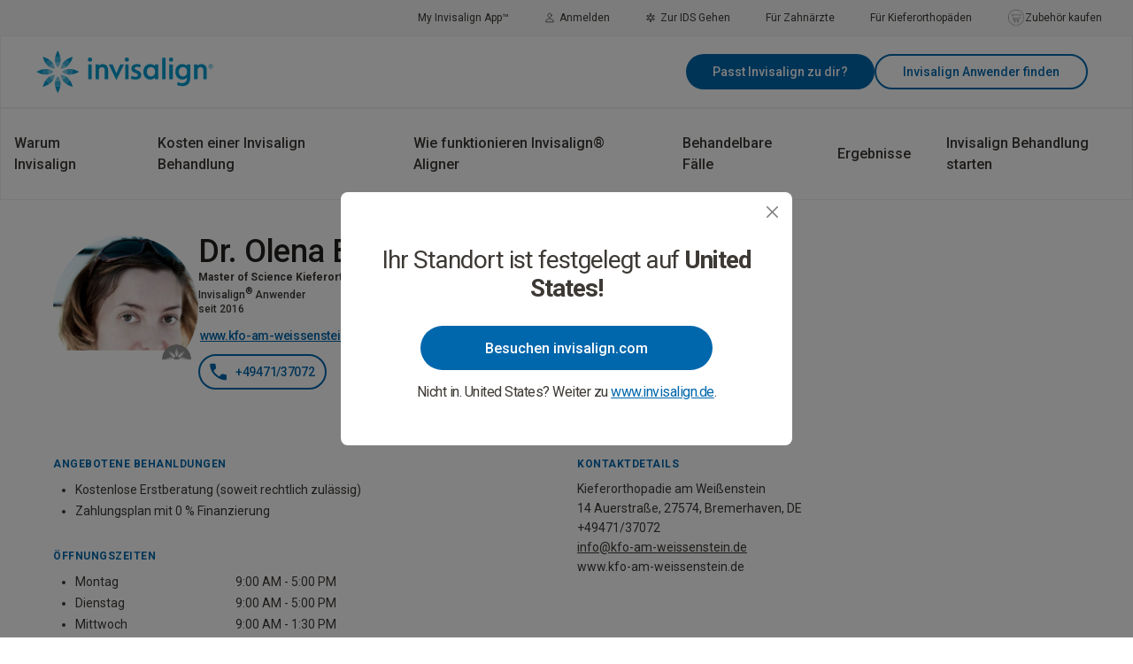

--- FILE ---
content_type: text/html; charset=utf-8
request_url: https://www.invisalign.de/doctor-profile/dr--olena-bogoliubova/985813
body_size: 30880
content:
<!DOCTYPE html><html lang="de-DE" dir="ltr" class="__className_f22b90"><head><meta charSet="utf-8"/><meta name="viewport" content="width=device-width, initial-scale=1.0"/><meta name="viewport" content="width=device-width, initial-scale=1"/><link rel="preload" as="image" href="//images.ctfassets.net/vh25xg5i1h5l/6ua4OS5rqRNdnnm5IQc00W/c774ee4e73b0c45898dfcbd4a0bc4b2b/person-outline_1.svg"/><link rel="preload" as="image" href="//images.ctfassets.net/vh25xg5i1h5l/L77NPtOjmQLfx6bL7tgzD/3babf115aac3a27f258e3422e98a41d6/medical-outline_1.svg"/><link rel="preload" as="image" href="//images.ctfassets.net/vh25xg5i1h5l/40iwb1GV26PY8ijJAH7Chs/d1202c8a2b05744361222e108c1f92c2/shopping-cart.png"/><link rel="preload" as="image" href="//images.ctfassets.net/vh25xg5i1h5l/gyFc0Au2WwDG5DpaQGiNB/7a81efa0e336528b2c9a6835f4860fda/facebook_icon.svg"/><link rel="preload" as="image" href="//images.ctfassets.net/vh25xg5i1h5l/16lyNPeQ5x9Sw97RAOdyXD/b13621ec8d6ea59b30c074998a36704f/instagram_icon.svg"/><link rel="preload" as="image" href="//images.ctfassets.net/vh25xg5i1h5l/rgyFyNbjRYcRKfTbkvs4p/4f72497c40af53e680fd48e37e16a37f/x-twitter-logo.svg"/><link rel="preload" as="image" href="//images.ctfassets.net/vh25xg5i1h5l/fKR5HDDhLY9bNvbbz8muB/893369fc9ab5f56950ef0b3e41bf9160/pinterest_icon.svg"/><link rel="preload" as="image" href="//images.ctfassets.net/vh25xg5i1h5l/4QP96MkmGqhs8QUu3E90TZ/f420fb7338e7507933089150a3a65570/youtube_icon.svg"/><link rel="preload" as="image" href="//images.ctfassets.net/vh25xg5i1h5l/7woogubvKWkNfeDAB6j7ve/50a2582e85d7f5dc9981f4b638aeba4b/choose_your_geo.svg"/><link rel="stylesheet" href="/_next/static/css/b52411a0cb973b06.css" data-precedence="next"/><link rel="stylesheet" href="/_next/static/css/883afb3f3b1d5a92.css" data-precedence="next"/><link rel="stylesheet" href="/_next/static/css/b41004227d5db6c0.css" data-precedence="next"/><link rel="stylesheet" href="/_next/static/css/3d147aff95e8935c.css" data-precedence="next"/><link rel="stylesheet" href="/_next/static/css/71e07b9f7996e7a1.css" data-precedence="next"/><link rel="stylesheet" href="/_next/static/css/6bf01ce888ae938e.css" data-precedence="next"/><link rel="preload" as="script" fetchPriority="low" href="/_next/static/chunks/webpack-b99c8beba109ac86.js"/><script src="/_next/static/chunks/fd9d1056-4f89262b4fc57066.js" async=""></script><script src="/_next/static/chunks/117-0dfeb98bc71ee050.js" async=""></script><script src="/_next/static/chunks/main-app-050fd630f446e664.js" async=""></script><script src="/_next/static/chunks/646-df5d4008b39a018b.js" async=""></script><script src="/_next/static/chunks/app/layout-ac1476a38e126753.js" async=""></script><script src="https://consent.trustarc.com/notice?domain=invisalign.com&amp;country=gb&amp;language=de&amp;gtm=1&amp;c=teconsent&amp;js=nj&amp;noticeType=bb&amp;text=true" type="text/javascript" async="" defer=""></script><script id="trustArc-autoblock-script" type="text/javascript" async="" src="https://consent.trustarc.com/autoblockasset/core.min.js?domain=invisalign.com&amp;country=gb&amp;language=de"></script><script id="trustArc-autoblockoptout-script" type="text/javascript" async="" src="https://consent.trustarc.com/autoblockoptout?domain=invisalign.com&amp;country=gb&amp;language=de"></script><script src="/_next/static/chunks/1b05fa19-4dd4963f7d58f8cd.js" async=""></script><script src="/_next/static/chunks/b13aaa8a-fe96925dff0e48e7.js" async=""></script><script src="/_next/static/chunks/aaea2bcf-610589f980d36952.js" async=""></script><script src="/_next/static/chunks/640-bd4da21f50296590.js" async=""></script><script src="/_next/static/chunks/372-c396e3a6a06eea87.js" async=""></script><script src="/_next/static/chunks/app/%5B%5B...slug%5D%5D/page-29e8d8006981696f.js" async=""></script><meta http-equiv="X-UA-Compatible" content="IE=edge"/><link rel="preconnect" href="https://fonts.googleapis.com"/><link rel="preconnect" href="https://fonts.gstatic.com" crossorigin="anonymous"/><link rel="preconnect" href="https://images.ctfassets.net"/><link rel="preconnect" href="https://videos.ctfassets.net"/><link rel="dns-prefetch" href="https://www.googletagmanager.com"/><link rel="dns-prefetch" href="https://www.google-analytics.com"/><link rel="dns-prefetch" href="https://cdn.optimizely.com"/><link rel="dns-prefetch" href="https://consent.trustarc.com"/><link rel="preconnect" href="https://cdn.contentful.com"/><link rel="dns-prefetch" href="https://api.contentful.com"/><link rel="preload" href="https://consent.trustarc.com/get?name=RobotoRegular.ttf" as="font" type="font/ttf" crossorigin="anonymous"/><link rel="preconnect" href="https://consent.trustarc.com" crossorigin="anonymous"/><title>Dr. Olena Bogoliubova | Invisalign</title><meta name="description" content="Dr. Olena Bogoliubova: +49471/37072, info@kfo-am-weissenstein.de, 14 Auerstraße, 27574, Bremerhaven, DE "/><meta name="keywords" content="Dr. Olena Bogoliubova, 14 Auerstraße, Bremerhaven, 27574, DE , info@kfo-am-weissenstein.de, Invisalign, Invisalign provider"/><meta property="og:title" content="Dr. Olena Bogoliubova | Invisalign"/><meta property="og:description" content="Dr. Olena Bogoliubova: +49471/37072, info@kfo-am-weissenstein.de, 14 Auerstraße, 27574, Bremerhaven, DE "/><meta property="og:locale" content="de"/><meta property="og:image" content="https://eudocprofilesvc-production-eu.herokuapp.com/Profile/PublicThumbnail/Dr--Olena-Bogoliubova/985813"/><meta property="og:image:alt" content="Dr. Olena Bogoliubova | Invisalign"/><meta property="og:type" content="website"/><meta name="twitter:card" content="summary_large_image"/><meta name="twitter:title" content="Dr. Olena Bogoliubova | Invisalign"/><meta name="twitter:description" content="Dr. Olena Bogoliubova: +49471/37072, info@kfo-am-weissenstein.de, 14 Auerstraße, 27574, Bremerhaven, DE "/><meta name="twitter:image" content="https://eudocprofilesvc-production-eu.herokuapp.com/Profile/PublicThumbnail/Dr--Olena-Bogoliubova/985813"/><meta name="twitter:image:alt" content="Dr. Olena Bogoliubova | Invisalign"/><meta name="next-size-adjust"/><script>var dataLayer = dataLayer || []; dataLayer.push({'market': 'de'});</script><script>window.dataLayer = window.dataLayer || [];
    window.dataLayer.push({
      originalLocation: document.location.protocol + '//' +
                        document.location.hostname +
                        document.location.pathname +
                        document.location.search
    });(function(w,d,s,l,i){w[l]=w[l]||[];w[l].push({'gtm.start':
            new Date().getTime(),event:'gtm.js'});var f=d.getElementsByTagName(s)[0],
            j=d.createElement(s),dl=l!='dataLayer'?'&l='+l:'';j.async=true;j.src=
            'https://www.googletagmanager.com/gtm.js?id='+i+dl;f.parentNode.insertBefore(j,f);
            })(window,document,'script','dataLayer', 'GTM-5772P3SV');
            </script><script src="/_next/static/chunks/polyfills-42372ed130431b0a.js" noModule=""></script></head><body class="ltr"><noscript><iframe title="www.googletagmanager.com-GTM-5772P3SV" src="https://www.googletagmanager.com/ns.html?id=GTM-5772P3SV"
    height="0" width="0" style="display:none;visibility:hidden"></iframe></noscript><header id="header" data-anchor="nav"><div class="utility-nav-container"><nav aria-label="Invisalign Utility Navigation Menu"><ul aria-label="Invisalign Utility Navigation Menu" role="menubar"><li aria-details=""><a class="Link_link__q4p8y" role="menuitem" data-tracking-key="utility-faq" href="/frequently-asked-questions"></a></li><li aria-details=""><a class="Link_link__q4p8y" role="menuitem" data-tracking-key="mobile-app" href="/mobileapp">My Invisalign App™</a></li><li aria-details=""><a class="Link_link__q4p8y" role="menuitem" target="_blank" data-tracking-key="patient-login" href="https://my.invisalign.de/login"><img style="width:20px;height:20px" src="//images.ctfassets.net/vh25xg5i1h5l/6ua4OS5rqRNdnnm5IQc00W/c774ee4e73b0c45898dfcbd4a0bc4b2b/person-outline_1.svg" alt="Graphic | Person | Grey"/>Anmelden</a></li><li aria-details=""><a class="Link_link__q4p8y" role="menuitem" target="_blank" data-tracking-key="doctor-login" href="https://vip.invisalign.com/"><img style="width:20px;height:20px" src="//images.ctfassets.net/vh25xg5i1h5l/L77NPtOjmQLfx6bL7tgzD/3babf115aac3a27f258e3422e98a41d6/medical-outline_1.svg" alt="Graphic | Medical | Grey"/>Zur IDS Gehen</a></li><li aria-details=""><a class="Link_link__q4p8y" role="menuitem" target="_blank" href="https://www.invisalign.de/gp">Für Zahnärzte</a></li><li aria-details=""><a class="Link_link__q4p8y" role="menuitem" target="_blank" href="https://www.invisalign.de/ortho">Für Kieferorthopäden</a></li><li aria-details=""><a class="Link_link__q4p8y" role="menuitem" target="_blank" data-tracking-key="shop-accessories" href="https://shop.invisalign.de/"><img style="width:20px;height:20px" src="//images.ctfassets.net/vh25xg5i1h5l/40iwb1GV26PY8ijJAH7Chs/d1202c8a2b05744361222e108c1f92c2/shopping-cart.png" alt="Graphic | Shopping Cart"/>Zubehör kaufen</a></li></ul></nav></div><div class="main-container" id="main-nav-container" tabindex="-1"><div class="main-nav-logo"><a class="Link_link__q4p8y" href="/"><img alt="Invisalign Logo" loading="lazy" width="200" height="48" decoding="async" data-nimg="1" style="color:transparent" src="https://images.ctfassets.net/vh25xg5i1h5l/zix2MazjqyXvYC2P9RxAp/ee843a74684df86705548517f8f72ef8/logo-invisalign-primary-blue-RGB.svg"/></a></div><div class="main-nav-wrapper" id="main-nav"><nav class="main-nav" aria-label="Invisalign"><ul class="main-navigation" role="menubar"><li id="1-depth-1-Warum Invisalign" class="main-nav-menuitem" aria-haspopup="true" aria-expanded="false"><div style="height:100%" class="clickable"><a class="Link_link__q4p8y Link_main-nav-item__4VYmT" role="menuitem" data-tracking-key="why-invisalign" href="#">Warum Invisalign</a></div></li><li id="2-depth-1-Kosten einer Invisalign Behandlung" class="main-nav-menuitem" aria-haspopup="true" aria-expanded="false"><div style="height:100%" class="clickable"><a class="Link_link__q4p8y Link_main-nav-item__4VYmT" role="menuitem" data-tracking-key="invisalign-cost" href="#">Kosten einer Invisalign Behandlung</a></div></li><li id="3-depth-1-Wie funktionieren Invisalign® Aligner" class="main-nav-menuitem" aria-haspopup="true" aria-expanded="false"><div style="height:100%" class="clickable"><a class="Link_link__q4p8y Link_main-nav-item__4VYmT" role="menuitem" data-tracking-key="how-invisalign-works" href="#">Wie funktionieren Invisalign® Aligner</a></div></li><li id="4-depth-1-Behandelbare Fälle" class="main-nav-menuitem" aria-haspopup="true" aria-expanded="false"><div style="height:100%" class="clickable"><a class="Link_link__q4p8y Link_main-nav-item__4VYmT" role="menuitem" data-tracking-key="treatable-cases" href="#">Behandelbare Fälle</a></div></li><li id="5-depth-1-Ergebnisse" class="main-nav-menuitem" aria-haspopup="true" aria-expanded="false"><div style="height:100%" class="clickable"><a class="Link_link__q4p8y Link_main-nav-item__4VYmT" role="menuitem" data-tracking-key="results" href="#">Ergebnisse</a></div></li><li id="6-depth-1-Invisalign Behandlung starten" class="main-nav-menuitem" aria-haspopup="true" aria-expanded="false"><div style="height:100%" class="clickable"><a class="Link_link__q4p8y Link_main-nav-item__4VYmT" role="menuitem" data-tracking-key="get-invisalign" href="#">Invisalign Behandlung starten</a></div></li></ul></nav></div><div class="main-nav-cta-wrapper"><div><a class="button primary-light " data-tracking-key="invisalign-smile-quiz-header" aria-label="Passt Invisalign zu dir?" href="/invisalign-smile-quiz">Passt Invisalign zu dir?</a></div><a class="button secondary-light " data-tracking-key="find-a-doctor-header" aria-label="Invisalign Anwender finden" href="#">Invisalign Anwender finden</a></div></div></header><div class="container-fluid"><div><div><!--$!--><template data-dgst="BAILOUT_TO_CLIENT_SIDE_RENDERING"></template><!--/$--></div></div></div><div class="container-fluid"></div><div class="container-fluid"></div><footer><div class="footer-main"><div class="footer-body"><div class="footer-logo"><a class="Link_link__q4p8y" href="/"><img alt="Invisalign Logo" loading="lazy" width="250" height="58" decoding="async" data-nimg="1" style="color:transparent" src="https://images.ctfassets.net/vh25xg5i1h5l/zix2MazjqyXvYC2P9RxAp/ee843a74684df86705548517f8f72ef8/logo-invisalign-primary-blue-RGB.svg"/></a></div><nav class="footer-main-nav" aria-label="Invisalign Footer Navigation Menu"><div class="footer-main-menu" aria-label="Invisalign Footer Navigation Menu" role="menubar"><div class="menu-item-group"><ul role="menubar" aria-label="Invisalign Footer Navigation Menu"><li class="footer-main-menu-item"><a class="Link_link__q4p8y Link_footer-nav-item-secondary__09oJw Link_bold__RbICN" role="menuitem" data-tracking-key="why-invisalign" href="/warum-invisalign">Warum Invisalign</a><ul class="footer-sub-menu"><li style="display:none"><a class="Link_link__q4p8y Link_footer-nav-item-secondary__09oJw" role="menuitem" data-tracking-key="why-invisalign" href="/warum-invisalign">Warum Invisalign</a></li><li style="display:none"><a class="Link_link__q4p8y Link_footer-nav-item-secondary__09oJw" role="menuitem" data-tracking-key="invisalign-first" href="/invisalign-first">Invisalign First</a></li><li style="display:none"><a class="Link_link__q4p8y Link_footer-nav-item-secondary__09oJw" role="menuitem" data-tracking-key="why-invisalign-invisalign-vs-braces" href="/warum-invisalign/invisalign-aligner-vs-festen-zahnspangen">Invisalign Aligner vs. Festen Zahnspangen </a></li><li style="display:none"><a class="Link_link__q4p8y Link_footer-nav-item-secondary__09oJw" role="menuitem" data-tracking-key="why-invisalign-invisalign-vs-aligners" href="/warum-invisalign/invisalign-aligner-vs-anderen-alignern">Invisalign Aligner vs. Andere Aligner</a></li><li style="display:none"><a class="Link_link__q4p8y Link_footer-nav-item-secondary__09oJw" role="menuitem" data-tracking-key="find-a-doctor" href="/finde-einen-anwender">Finde einen Anwender</a></li><li style="display:none"><a class="Link_link__q4p8y Link_footer-nav-item-secondary__09oJw" role="menuitem" data-tracking-key="why-invisalign-faq" href="/frequently-asked-questions#ablauf">FAQ</a></li></ul></li></ul></div><div class="menu-item-group"><ul role="menubar" aria-label="Invisalign Footer Navigation Menu"><li class="footer-main-menu-item"><a class="Link_link__q4p8y Link_footer-nav-item-secondary__09oJw Link_bold__RbICN" role="menuitem" data-tracking-key="invisalign-cost" href="/kosten-einer-invisalign-behandlung">Kosten einer Invisalign Behandlung</a><ul class="footer-sub-menu"><li style="display:none"><a class="Link_link__q4p8y Link_footer-nav-item-secondary__09oJw" role="menuitem" data-tracking-key="cost" href="/kosten-einer-invisalign-behandlung">Kosten einer Invisalign Behandlung</a></li><li style="display:none"><a class="Link_link__q4p8y Link_footer-nav-item-secondary__09oJw" role="menuitem" data-tracking-key="cost-financing" href="/kosten-einer-invisalign-behandlung/finanzierung">Finanzierung</a></li><li style="display:none"><a class="Link_link__q4p8y Link_footer-nav-item-secondary__09oJw" role="menuitem" data-tracking-key="cost-faq" href="/frequently-asked-questions#kosten">FAQ</a></li></ul></li></ul></div><div class="menu-item-group"><ul role="menubar" aria-label="Invisalign Footer Navigation Menu"><li class="footer-main-menu-item"><a class="Link_link__q4p8y Link_footer-nav-item-secondary__09oJw Link_bold__RbICN" role="menuitem" data-tracking-key="how-invisalign-works" href="/wie-funktioniert-die-invisalign-behandlung">Wie funktionieren Invisalign® Aligner</a><ul class="footer-sub-menu"><li style="display:none"><a class="Link_link__q4p8y Link_footer-nav-item-secondary__09oJw" role="menuitem" data-tracking-key="how-invisalign-works" href="/wie-funktioniert-die-invisalign-behandlung">Wie funktionieren Invisalign® Aligner</a></li><li style="display:none"><a class="Link_link__q4p8y Link_footer-nav-item-secondary__09oJw" role="menuitem" data-tracking-key="how-invisalign-works-invisalign-technology" href="/wie-funktioniert-die-invisalign-behandlung/digitale-behandlungserfahrung-mit-invisalign">Die digitale Behandlungserfahrung mit Invisalign</a></li></ul></li></ul></div><div class="menu-item-group"><ul role="menubar" aria-label="Invisalign Footer Navigation Menu"><li class="footer-main-menu-item single"><a class="Link_link__q4p8y Link_footer-nav-item-secondary__09oJw Link_bold__RbICN" role="menuitem" href="/behandelbare-falle">Behandelbare Fälle</a></li></ul></div><div class="menu-item-group"><ul role="menubar" aria-label="Invisalign Footer Navigation Menu"><li class="footer-main-menu-item"><a class="Link_link__q4p8y Link_footer-nav-item-secondary__09oJw Link_bold__RbICN" role="menuitem" data-tracking-key="results" href="/ergebnisse-der-invisalign-behandlung">Ergebnisse</a><ul class="footer-sub-menu"><li style="display:none"><a class="Link_link__q4p8y Link_footer-nav-item-secondary__09oJw" role="menuitem" data-tracking-key="results" href="/ergebnisse-der-invisalign-behandlung">Ergebnisse der Invisalign Behandlung</a></li><li style="display:none"><a class="Link_link__q4p8y Link_footer-nav-item-secondary__09oJw" role="menuitem" data-tracking-key="results-before-and-after" href="/ergebnisse-der-invisalign-behandlung/vor-und-nach-der-invisalign-behandlung">Vorher-Nachher-Fotos </a></li><li style="display:none"><a class="Link_link__q4p8y Link_footer-nav-item-secondary__09oJw" role="menuitem" data-tracking-key="results-smileview" href="/ergebnisse-der-invisalign-behandlung/smileview">Invisalign SmileView</a></li><li style="display:none"><a class="Link_link__q4p8y Link_footer-nav-item-secondary__09oJw" role="menuitem" data-tracking-key="results-smile-quiz" href="/invisalign-smile-quiz">Invisalign Smile Quiz</a></li><li style="display:none"><a class="Link_link__q4p8y Link_footer-nav-item-secondary__09oJw" role="menuitem" data-tracking-key="results-testimonials" href="/ergebnisse/erfahrungsberichte">Erfahrungsberichte</a></li></ul></li></ul></div><div class="menu-item-group"><ul role="menubar" aria-label="Invisalign Footer Navigation Menu"><li class="footer-main-menu-item"><a class="Link_link__q4p8y Link_footer-nav-item-secondary__09oJw Link_bold__RbICN" role="menuitem" data-tracking-key="get-invisalign" href="#">Invisalign Behandlung starten</a><ul class="footer-sub-menu"><li style="display:none"><a class="Link_link__q4p8y Link_footer-nav-item-secondary__09oJw" role="menuitem" data-tracking-key="find-a-doctor" href="/finde-einen-anwender">Finde einen Anwender</a></li><li style="display:none"><a class="Link_link__q4p8y Link_footer-nav-item-secondary__09oJw" role="menuitem" data-tracking-key="mobile-app" href="/mobileapp">My Invisalign App™</a></li><li style="display:none"><a class="Link_link__q4p8y Link_footer-nav-item-secondary__09oJw" role="menuitem" data-tracking-key="whitening" href="/zahnaufhellung">Professionelle Zahnaufhellung</a></li><li style="display:none"><a class="Link_link__q4p8y Link_footer-nav-item-secondary__09oJw" role="menuitem" data-tracking-key="top-nav-vivera-retainers" href="/vivera-retainers">Vivera Retainer</a></li><li style="display:none"><a class="Link_link__q4p8y Link_footer-nav-item-secondary__09oJw" role="menuitem" data-tracking-key="invisalign-first" href="/invisalign-first">Invisalign First</a></li></ul></li></ul></div><div class="menu-item-group"><ul role="menubar" aria-label="Invisalign Footer Navigation Menu"><li class="footer-main-menu-item single"><a class="Link_link__q4p8y Link_footer-nav-item-secondary__09oJw Link_bold__RbICN" role="menuitem" href="#">Vivera Retainer</a></li></ul></div><div class="menu-item-group"><ul role="menubar" aria-label="Invisalign Footer Navigation Menu"><li class="footer-main-menu-item single"><a class="Link_link__q4p8y Link_footer-nav-item-secondary__09oJw Link_bold__RbICN" role="menuitem" target="_blank" data-tracking-key="shop-accessories" href="https://shop.invisalign.de/">Zubehör kaufen</a></li></ul></div></div></nav></div><div class="social-icon-container"><ul aria-label="Invisalign Footer Auxiliary Menu"><li class="social_li"><a class="Link_link__q4p8y" target="_blank" data-tracking-key="footer_facebook" href="https://facebook.com/Invisalign.de/"><img style="width:20px;height:20px" src="//images.ctfassets.net/vh25xg5i1h5l/gyFc0Au2WwDG5DpaQGiNB/7a81efa0e336528b2c9a6835f4860fda/facebook_icon.svg" alt="logo-facebook"/><span class="hide">logo-facebook</span></a></li><li class="social_li"><a class="Link_link__q4p8y" target="_blank" data-tracking-key="footer_instagram" href="https://www.instagram.com/invisalign_de/"><img style="width:20px;height:20px" src="//images.ctfassets.net/vh25xg5i1h5l/16lyNPeQ5x9Sw97RAOdyXD/b13621ec8d6ea59b30c074998a36704f/instagram_icon.svg" alt="logo-instagram"/><span class="hide">logo-instagram</span></a></li><li class="social_li"><a class="Link_link__q4p8y" target="_blank" data-tracking-key="footer_twitter" href="https://twitter.com/invisalign_de"><img style="width:20px;height:20px" src="//images.ctfassets.net/vh25xg5i1h5l/rgyFyNbjRYcRKfTbkvs4p/4f72497c40af53e680fd48e37e16a37f/x-twitter-logo.svg" alt="logo-twitter-x"/><span class="hide">logo-twitter-x</span></a></li><li class="social_li"><a class="Link_link__q4p8y" target="_blank" data-tracking-key="footer_pinterest" href="https://www.pinterest.com/Invisalign"><img style="width:20px;height:20px" src="//images.ctfassets.net/vh25xg5i1h5l/fKR5HDDhLY9bNvbbz8muB/893369fc9ab5f56950ef0b3e41bf9160/pinterest_icon.svg" alt="logo-pinterest"/><span class="hide">logo-pinterest</span></a></li><li class="social_li"><a class="Link_link__q4p8y" target="_blank" data-tracking-key="footer_youtube" href="https://www.youtube.com/playlist?list=PLKMT2nwJ5V1u47U5jhOprMp_yC4aQU25X"><img style="width:20px;height:20px" src="//images.ctfassets.net/vh25xg5i1h5l/4QP96MkmGqhs8QUu3E90TZ/f420fb7338e7507933089150a3a65570/youtube_icon.svg" alt="logo-youtube"/><span class="hide">logo-youtube</span></a></li></ul></div></div><div class="footer-bottom"><div><span class="copyright">© <!-- -->Invisalign.de<!-- --> <!-- -->2026</span></div><nav class="footer-links-menu" aria-label="Invisalign Footer Auxiliary Menu"><ul class="footer-links" aria-label="Invisalign Footer Auxiliary Menu" role="menubar"><li><a class="Link_link__q4p8y auxiliary-link" role="menuitem" href="/uber-align-technology">Über Align Technology</a></li><li><a class="Link_link__q4p8y auxiliary-link" role="menuitem" target="_blank" data-tracking-key="footer_careers" href="https://jobs.aligntech.com/careers">Stellenangebote</a></li><li><a class="Link_link__q4p8y auxiliary-link" role="menuitem" data-tracking-key="footer_privacy_policy" href="/datenschutzrichtlinie">Datenschutzrichtlinie</a></li><li><a class="Link_link__q4p8y auxiliary-link" role="menuitem" data-tracking-key="footer_terms_of_use" href="/nutzungsbedingungen">Nutzungsbedingungen</a></li><li><a class="Link_link__q4p8y auxiliary-link" role="menuitem" data-tracking-key="footer_impressum" href="/impressum">Impressum</a></li><li><a class="Link_link__q4p8y auxiliary-link" role="menuitem" data-tracking-key="footer_sitemap" href="/seitenbaum">Seitenbaum</a></li><li><a class="Link_link__q4p8y auxiliary-link" role="menuitem" target="_blank" data-tracking-key="footer_data_subject_request" href="https://submit-irm.trustarc.eu/services/validation/8838d55a-81a4-4d95-997b-8b13f4fc29a0">Data Subject Request</a></li><li><a class="Link_link__q4p8y auxiliary-link" role="menuitem" target="_blank" data-tracking-key="footer_digital_services_act_request" href="https://submit-irm.trustarc.eu/services/validation/625348f1-d340-44f7-b755-9b5e32f1993e">Digital Services Act Request</a></li></ul></nav><div><div><a class="Link_link__q4p8y country-language-link flex" href="/wahle-dein-geografisches-gebiet-aus"><img style="width:20px;height:20px" src="//images.ctfassets.net/vh25xg5i1h5l/7woogubvKWkNfeDAB6j7ve/50a2582e85d7f5dc9981f4b638aeba4b/choose_your_geo.svg" alt="Graphic | Cut-out | Globe | Grey"/>Deutschland — Deutsch</a></div></div></div><div class="legal_footer_text"><p></p><p>Aus Gründen der besseren Lesbarkeit wird auf die gleichzeitige Verwendung der Sprachformen männlich, weiblich und divers (m/w/d) verzichtet. Sämtliche Personenbezeichnungen gelten gleichermaßen für alle Geschlechter. Die verkürzte Sprachform hat nur redaktionelle Gründe und beinhaltet keine Wertung. </p></div><div></div></footer><!--$!--><template data-dgst="BAILOUT_TO_CLIENT_SIDE_RENDERING"></template><!--/$--><script src="/_next/static/chunks/webpack-b99c8beba109ac86.js" async=""></script><script>(self.__next_f=self.__next_f||[]).push([0]);self.__next_f.push([2,null])</script><script>self.__next_f.push([1,"1:HL[\"/_next/static/media/47cbc4e2adbc5db9-s.p.woff2\",\"font\",{\"crossOrigin\":\"\",\"type\":\"font/woff2\"}]\n2:HL[\"/_next/static/css/b52411a0cb973b06.css\",\"style\"]\n3:HL[\"/_next/static/css/883afb3f3b1d5a92.css\",\"style\"]\n4:HL[\"/_next/static/css/b41004227d5db6c0.css\",\"style\"]\n5:HL[\"/_next/static/css/3d147aff95e8935c.css\",\"style\"]\n6:HL[\"/_next/static/css/71e07b9f7996e7a1.css\",\"style\"]\n7:HL[\"/_next/static/css/6bf01ce888ae938e.css\",\"style\"]\n"])</script><script>self.__next_f.push([1,"8:I[12846,[],\"\"]\nb:I[4707,[],\"\"]\nd:I[36423,[],\"\"]\ne:I[20381,[\"646\",\"static/chunks/646-df5d4008b39a018b.js\",\"185\",\"static/chunks/app/layout-ac1476a38e126753.js\"],\"default\"]\n10:I[61060,[],\"\"]\nc:[\"slug\",\"doctor-profile/dr--olena-bogoliubova/985813\",\"oc\"]\n11:[]\n"])</script><script>self.__next_f.push([1,"0:[\"$\",\"$L8\",null,{\"buildId\":\"f2tvPbVuamsrohJlGqvli\",\"assetPrefix\":\"\",\"urlParts\":[\"\",\"doctor-profile\",\"dr--olena-bogoliubova\",\"985813\"],\"initialTree\":[\"\",{\"children\":[[\"slug\",\"doctor-profile/dr--olena-bogoliubova/985813\",\"oc\"],{\"children\":[\"__PAGE__\",{}]}]},\"$undefined\",\"$undefined\",true],\"initialSeedData\":[\"\",{\"children\":[[\"slug\",\"doctor-profile/dr--olena-bogoliubova/985813\",\"oc\"],{\"children\":[\"__PAGE__\",{},[[\"$L9\",\"$La\",[[\"$\",\"link\",\"0\",{\"rel\":\"stylesheet\",\"href\":\"/_next/static/css/3d147aff95e8935c.css\",\"precedence\":\"next\",\"crossOrigin\":\"$undefined\"}],[\"$\",\"link\",\"1\",{\"rel\":\"stylesheet\",\"href\":\"/_next/static/css/71e07b9f7996e7a1.css\",\"precedence\":\"next\",\"crossOrigin\":\"$undefined\"}],[\"$\",\"link\",\"2\",{\"rel\":\"stylesheet\",\"href\":\"/_next/static/css/6bf01ce888ae938e.css\",\"precedence\":\"next\",\"crossOrigin\":\"$undefined\"}]]],null],null]},[null,[\"$\",\"$Lb\",null,{\"parallelRouterKey\":\"children\",\"segmentPath\":[\"children\",\"$c\",\"children\"],\"error\":\"$undefined\",\"errorStyles\":\"$undefined\",\"errorScripts\":\"$undefined\",\"template\":[\"$\",\"$Ld\",null,{}],\"templateStyles\":\"$undefined\",\"templateScripts\":\"$undefined\",\"notFound\":\"$undefined\",\"notFoundStyles\":\"$undefined\"}]],null]},[[[[\"$\",\"link\",\"0\",{\"rel\":\"stylesheet\",\"href\":\"/_next/static/css/b52411a0cb973b06.css\",\"precedence\":\"next\",\"crossOrigin\":\"$undefined\"}],[\"$\",\"link\",\"1\",{\"rel\":\"stylesheet\",\"href\":\"/_next/static/css/883afb3f3b1d5a92.css\",\"precedence\":\"next\",\"crossOrigin\":\"$undefined\"}],[\"$\",\"link\",\"2\",{\"rel\":\"stylesheet\",\"href\":\"/_next/static/css/b41004227d5db6c0.css\",\"precedence\":\"next\",\"crossOrigin\":\"$undefined\"}]],[\"$\",\"html\",null,{\"lang\":\"de-DE\",\"dir\":\"ltr\",\"className\":\"__className_f22b90\",\"children\":[[\"$\",\"head\",null,{\"children\":[[\"$\",\"meta\",null,{\"httpEquiv\":\"X-UA-Compatible\",\"content\":\"IE=edge\"}],[\"$\",\"meta\",null,{\"name\":\"viewport\",\"content\":\"width=device-width, initial-scale=1.0\"}],[\"$\",\"link\",null,{\"rel\":\"preconnect\",\"href\":\"https://fonts.googleapis.com\"}],[\"$\",\"link\",null,{\"rel\":\"preconnect\",\"href\":\"https://fonts.gstatic.com\",\"crossOrigin\":\"anonymous\"}],[\"$\",\"link\",null,{\"rel\":\"preconnect\",\"href\":\"https://images.ctfassets.net\"}],[\"$\",\"link\",null,{\"rel\":\"preconnect\",\"href\":\"https://videos.ctfassets.net\"}],[\"$\",\"link\",null,{\"rel\":\"dns-prefetch\",\"href\":\"https://www.googletagmanager.com\"}],[\"$\",\"link\",null,{\"rel\":\"dns-prefetch\",\"href\":\"https://www.google-analytics.com\"}],[\"$\",\"link\",null,{\"rel\":\"dns-prefetch\",\"href\":\"https://cdn.optimizely.com\"}],[\"$\",\"link\",null,{\"rel\":\"dns-prefetch\",\"href\":\"https://consent.trustarc.com\"}],[\"$\",\"link\",null,{\"rel\":\"preconnect\",\"href\":\"https://cdn.contentful.com\"}],[\"$\",\"link\",null,{\"rel\":\"dns-prefetch\",\"href\":\"https://api.contentful.com\"}],[\"$\",\"link\",null,{\"rel\":\"preload\",\"href\":\"https://consent.trustarc.com/get?name=RobotoRegular.ttf\",\"as\":\"font\",\"type\":\"font/ttf\",\"crossOrigin\":\"anonymous\"}],[\"$\",\"link\",null,{\"rel\":\"preconnect\",\"href\":\"https://consent.trustarc.com\",\"crossOrigin\":\"anonymous\"}],null,[\"$\",\"script\",null,{\"src\":\"https://consent.trustarc.com/notice?domain=invisalign.com\u0026country=gb\u0026language=de\u0026gtm=1\u0026c=teconsent\u0026js=nj\u0026noticeType=bb\u0026text=true\",\"type\":\"text/javascript\",\"async\":true,\"defer\":true}],[[\"$\",\"script\",null,{\"id\":\"trustArc-autoblock-script\",\"type\":\"text/javascript\",\"async\":true,\"src\":\"https://consent.trustarc.com/autoblockasset/core.min.js?domain=invisalign.com\u0026country=gb\u0026language=de\"}],[\"$\",\"script\",null,{\"id\":\"trustArc-autoblockoptout-script\",\"type\":\"text/javascript\",\"async\":true,\"src\":\"https://consent.trustarc.com/autoblockoptout?domain=invisalign.com\u0026country=gb\u0026language=de\"}]],[\"$\",\"script\",null,{\"dangerouslySetInnerHTML\":{\"__html\":\"var dataLayer = dataLayer || []; dataLayer.push({'market': 'de'});\"}}],[\"$\",\"script\",null,{\"dangerouslySetInnerHTML\":{\"__html\":\"window.dataLayer = window.dataLayer || [];\\n    window.dataLayer.push({\\n      originalLocation: document.location.protocol + '//' +\\n                        document.location.hostname +\\n                        document.location.pathname +\\n                        document.location.search\\n    });(function(w,d,s,l,i){w[l]=w[l]||[];w[l].push({'gtm.start':\\n            new Date().getTime(),event:'gtm.js'});var f=d.getElementsByTagName(s)[0],\\n            j=d.createElement(s),dl=l!='dataLayer'?'\u0026l='+l:'';j.async=true;j.src=\\n            'https://www.googletagmanager.com/gtm.js?id='+i+dl;f.parentNode.insertBefore(j,f);\\n            })(window,document,'script','dataLayer', 'GTM-5772P3SV');\\n            \"}}],null,null]}],[\"$\",\"body\",null,{\"className\":\"ltr\",\"children\":[[\"$\",\"$Lb\",null,{\"parallelRouterKey\":\"children\",\"segmentPath\":[\"children\"],\"error\":\"$undefined\",\"errorStyles\":\"$undefined\",\"errorScripts\":\"$undefined\",\"template\":[\"$\",\"$Ld\",null,{}],\"templateStyles\":\"$undefined\",\"templateScripts\":\"$undefined\",\"notFound\":[[\"$\",\"title\",null,{\"children\":\"404: This page could not be found.\"}],[\"$\",\"div\",null,{\"style\":{\"fontFamily\":\"system-ui,\\\"Segoe UI\\\",Roboto,Helvetica,Arial,sans-serif,\\\"Apple Color Emoji\\\",\\\"Segoe UI Emoji\\\"\",\"height\":\"100vh\",\"textAlign\":\"center\",\"display\":\"flex\",\"flexDirection\":\"column\",\"alignItems\":\"center\",\"justifyContent\":\"center\"},\"children\":[\"$\",\"div\",null,{\"children\":[[\"$\",\"style\",null,{\"dangerouslySetInnerHTML\":{\"__html\":\"body{color:#000;background:#fff;margin:0}.next-error-h1{border-right:1px solid rgba(0,0,0,.3)}@media (prefers-color-scheme:dark){body{color:#fff;background:#000}.next-error-h1{border-right:1px solid rgba(255,255,255,.3)}}\"}}],[\"$\",\"h1\",null,{\"className\":\"next-error-h1\",\"style\":{\"display\":\"inline-block\",\"margin\":\"0 20px 0 0\",\"padding\":\"0 23px 0 0\",\"fontSize\":24,\"fontWeight\":500,\"verticalAlign\":\"top\",\"lineHeight\":\"49px\"},\"children\":\"404\"}],[\"$\",\"div\",null,{\"style\":{\"display\":\"inline-block\"},\"children\":[\"$\",\"h2\",null,{\"style\":{\"fontSize\":14,\"fontWeight\":400,\"lineHeight\":\"49px\",\"margin\":0},\"children\":\"This page could not be found.\"}]}]]}]}]],\"notFoundStyles\":[]}],[\"$\",\"$Le\",null,{}]]}]]}]],null],null],\"couldBeIntercepted\":false,\"initialHead\":[null,\"$Lf\"],\"globalErrorComponent\":\"$10\",\"missingSlots\":\"$W11\"}]\n"])</script><script>self.__next_f.push([1,"12:I[55695,[\"17\",\"static/chunks/1b05fa19-4dd4963f7d58f8cd.js\",\"857\",\"static/chunks/b13aaa8a-fe96925dff0e48e7.js\",\"218\",\"static/chunks/aaea2bcf-610589f980d36952.js\",\"646\",\"static/chunks/646-df5d4008b39a018b.js\",\"640\",\"static/chunks/640-bd4da21f50296590.js\",\"372\",\"static/chunks/372-c396e3a6a06eea87.js\",\"573\",\"static/chunks/app/%5B%5B...slug%5D%5D/page-29e8d8006981696f.js\"],\"default\"]\n13:I[65416,[\"17\",\"static/chunks/1b05fa19-4dd4963f7d58f8cd.js\",\"857\",\"static/chunks/b13aaa8a-fe96925dff0e48e7.js\",\"218\",\"static/chunks/aaea2bcf-610589f980d36952.js\",\"646\",\"static/chunks/646-df5d4008b39a018b.js\",\"640\",\"static/chunks/640-bd4da21f50296590.js\",\"372\",\"static/chunks/372-c396e3a6a06eea87.js\",\"573\",\"static/chunks/app/%5B%5B...slug%5D%5D/page-29e8d8006981696f.js\"],\"default\"]\n14:I[72117,[\"17\",\"static/chunks/1b05fa19-4dd4963f7d58f8cd.js\",\"857\",\"static/chunks/b13aaa8a-fe96925dff0e48e7.js\",\"218\",\"static/chunks/aaea2bcf-610589f980d36952.js\",\"646\",\"static/chunks/646-df5d4008b39a018b.js\",\"640\",\"static/chunks/640-bd4da21f50296590.js\",\"372\",\"static/chunks/372-c396e3a6a06eea87.js\",\"573\",\"static/chunks/app/%5B%5B...slug%5D%5D/page-29e8d8006981696f.js\"],\"default\"]\n15:I[47222,[\"17\",\"static/chunks/1b05fa19-4dd4963f7d58f8cd.js\",\"857\",\"static/chunks/b13aaa8a-fe96925dff0e48e7.js\",\"218\",\"static/chunks/aaea2bcf-610589f980d36952.js\",\"646\",\"static/chunks/646-df5d4008b39a018b.js\",\"640\",\"static/chunks/640-bd4da21f50296590.js\",\"372\",\"static/chunks/372-c396e3a6a06eea87.js\",\"573\",\"static/chunks/app/%5B%5B...slug%5D%5D/page-29e8d8006981696f.js\"],\"default\"]\n1e:I[27250,[\"17\",\"static/chunks/1b05fa19-4dd4963f7d58f8cd.js\",\"857\",\"static/chunks/b13aaa8a-fe96925dff0e48e7.js\",\"218\",\"static/chunks/aaea2bcf-610589f980d36952.js\",\"646\",\"static/chunks/646-df5d4008b39a018b.js\",\"640\",\"static/chunks/640-bd4da21f50296590.js\",\"372\",\"static/chunks/372-c396e3a6a06eea87.js\",\"573\",\"static/chunks/app/%5B%5B...slug%5D%5D/page-29e8d8006981696f.js\"],\"default\"]\n37:I[99472,[\"17\",\"static/chunks/1b05fa19-4dd4963f7d58f8cd.js\",\"857\",\"static/chunks/b13aaa8a-fe96925dff0e48e7.js\",\"218\",\"sta"])</script><script>self.__next_f.push([1,"tic/chunks/aaea2bcf-610589f980d36952.js\",\"646\",\"static/chunks/646-df5d4008b39a018b.js\",\"640\",\"static/chunks/640-bd4da21f50296590.js\",\"372\",\"static/chunks/372-c396e3a6a06eea87.js\",\"573\",\"static/chunks/app/%5B%5B...slug%5D%5D/page-29e8d8006981696f.js\"],\"default\"]\n38:I[39656,[\"17\",\"static/chunks/1b05fa19-4dd4963f7d58f8cd.js\",\"857\",\"static/chunks/b13aaa8a-fe96925dff0e48e7.js\",\"218\",\"static/chunks/aaea2bcf-610589f980d36952.js\",\"646\",\"static/chunks/646-df5d4008b39a018b.js\",\"640\",\"static/chunks/640-bd4da21f50296590.js\",\"372\",\"static/chunks/372-c396e3a6a06eea87.js\",\"573\",\"static/chunks/app/%5B%5B...slug%5D%5D/page-29e8d8006981696f.js\"],\"default\"]\n17:[\"de-AT\"]\n19:{\"id\":\"de\",\"language\":\"german\",\"defaultHtmlLang\":\"de-DE\",\"defaultHrefLang\":\"de-DE\",\"defaultTrustArcCountry\":\"gb\",\"defaultTrustArcLang\":\"de\"}\n18:[\"$19\"]\n16:{\"id\":\"de\",\"domain\":\"www.invisalign.de\",\"gtmKey\":\"GTM-5772P3SV\",\"hotjarKey\":\"3553571\",\"incProfilePagesInSiteMap\":true,\"hreflangLocales\":\"$17\",\"locales\":\"$18\"}\n1a:{\"city\":\"Columbus\",\"continent\":\"North America\",\"country\":\"US\",\"countryName\":\"United States\",\"lat\":39.9625,\"lng\":-83.0061,\"zip\":\"43215\",\"state\":\"Ohio\"}\n1b:{\"visit\":\"Besuchen\",\"not_in\":\"Nicht in.\",\"continue_to\":\"Weiter zu\",\"use_prod_url\":\"www.invisalign.de\",\"we_noticed_that\":\"Ihr Standort ist festgelegt auf\"}\n1d:{\"customNotice\":\"Du kommst aus Österreich? Bitte beachte, dass sich die Inhalte dieser Seite an deutsche Besucher richten. Für Fragen zur Invisalign Behandlung, kontaktiere bitte deinen Zahnarzt oder Kieferorthopäden.\",\"customCountryCode\":\"AT\"}\n1c:[\"$1d\"]\n21:{\"width\":338,\"height\":338}\n20:{\"size\":6941,\"image\":\"$21\"}\n1f:{\"url\":\"//images.ctfassets.net/vh25xg5i1h5l/40iwb1GV26PY8ijJAH7Chs/d1202c8a2b05744361222e108c1f92c2/shopping-cart.png\",\"details\":\"$20\",\"fileName\":\"shopping-cart.png\",\"contentType\":\"image/png\"}\n26:{\"width\":20,\"height\":20}\n25:{\"size\":3020,\"image\":\"$26\"}\n24:{\"url\":\"//images.ctfassets.net/vh25xg5i1h5l/7woogubvKWkNfeDAB6j7ve/50a2582e85d7f5dc9981f4b638aeba4b/choose_your_geo.svg\",\"details\":\"$25\",\"fileName\":\"choose_your_geo.svg\",\"content"])</script><script>self.__next_f.push([1,"Type\":\"image/svg+xml\"}\n23:{\"title\":\"Graphic | Cut-out | Globe | Grey\",\"file\":\"$24\"}\n22:{\"fields\":\"$23\"}\n28:{}\n2b:{}\n2e:{}\n2f:[]\n2d:{\"data\":\"$2e\",\"marks\":\"$2f\",\"value\":\"\",\"nodeType\":\"text\"}\n2c:[\"$2d\"]\n2a:{\"data\":\"$2b\",\"content\":\"$2c\",\"nodeType\":\"paragraph\"}\n31:{}\n34:{}\n35:[]\n33:{\"data\":\"$34\",\"marks\":\"$35\",\"value\":\"Aus Gründen der besseren Lesbarkeit wird auf die gleichzeitige Verwendung der Sprachformen männlich, weiblich und divers (m/w/d) verzichtet. Sämtliche Personenbezeichnungen gelten gleichermaßen für alle Geschlechter. Die verkürzte Sprachform hat nur redaktionelle Gründe und beinhaltet keine Wertung. \",\"nodeType\":\"text\"}\n32:[\"$33\"]\n30:{\"data\":\"$31\",\"content\":\"$32\",\"nodeType\":\"paragraph\"}\n29:[\"$2a\",\"$30\"]\n27:{\"data\":\"$28\",\"content\":\"$29\",\"nodeType\":\"document\"}\n36:{\"extraAllowedContentTypesForPage\":\"\",\"total_smiles\":\"21\",\"disclaimer_date\":\"\",\"total_teen_smiles\":\"5\",\"preview_canUseH1ContentTypes\":\"\",\"gtmKey\":\"GTM-5772P3SV\",\"gtmDomain\":\"www.googletagmanager.com\",\"enableTrustArcPreFetch\":\"\",\"zipPattern\":\"[0-9],d,d,d,d\",\"phonePattern\":\"\\\"+\\\",\\\"4\\\",\\\"9\\\",\\\"-\\\",d,d,\\\"-\\\",d,d,d,d,\\\"-\\\",d,d,d\",\"agePattern\":\"d,d,\\\"/\\\",d,d,\\\"/\\\",d,d,d,d\",\"navigatorLanguageSelector\":\"{\\n    \\\"en\\\": \\\"English\\\",\\n    \\\"es\\\": \\\"Spanish\\\",\\n    \\\"fr\\\": \\\"French\\\",\\n    \\\"zh\\\": \\\"Simplified Chinese\\\"\\n}\",\"Steps\":\"\",\"fad_url\":\"\",\"hide_secondaryNav_mobile\":\"invisalign-smile-quiz, find-a-doctor/results, find-a-doctor/profile, doctorloc-test, doctor-profile,find-a-doctor,doctor-profile,finde-einen-anwender\",\"default_mini_search_age\":\"adult\",\"truste\":\"\",\"optimizely_script_id\":\"\",\"enable_optimizely\":\"\",\"global_region_name\":\"\",\"tracking_skip_cookie_check_for_optimizely\":\"\",\"lastmodProvider\":\"\",\"cityRoots\":\"\",\"schemaOrgScriptHeader\":\"\",\"schemaOrgScriptFooter\":\"\",\"citySearchNavbarStatus\":\"yes\",\"enableTrustArcScript\":\"\",\"geography_url\":\"/wahle-dein-geografisches-gebiet-aus\",\"ageLimit\":\"\",\"enable_google_map_api\":\"\",\"trustArcCountry\":\"\",\"doctorLocatorBaseUrl\":\"\",\"trustArcLanguage\":\"\",\"lang_french_invariant\":\"\",\"lang_english_invariant\":\"\",\"slug"])</script><script>self.__next_f.push([1,"BasedAdaChatBot\":\"\",\"hide_top_navi_language_switch\":\"\",\"\u003cbr\u003e\":\"\",\"emea_search_type\":\"true\"}\n"])</script><script>self.__next_f.push([1,"a:[[\"$\",\"noscript\",null,{\"dangerouslySetInnerHTML\":{\"__html\":\"\u003ciframe title=\\\"www.googletagmanager.com-GTM-5772P3SV\\\" src=\\\"https://www.googletagmanager.com/ns.html?id=GTM-5772P3SV\\\"\\n    height=\\\"0\\\" width=\\\"0\\\" style=\\\"display:none;visibility:hidden\\\"\u003e\u003c/iframe\u003e\"}}],\"\",\"$undefined\",\"$undefined\",\"\",\"$undefined\",false,\"$undefined\",false,[[\"$\",\"$L12\",null,{\"localeId\":\"de\"}],\"$undefined\",[\"$\",\"$L13\",null,{\"navAriaLabel\":\"$undefined\",\"isServerMobile\":false,\"topNavigation\":{\"id\":\"20qOvfD4Ems6I7BAEMSzvV\",\"title\":\"TopNavigation\",\"label\":\"$undefined\",\"hideIn\":\"$undefined\",\"openLinkInNewTab\":\"$undefined\",\"listPageOnHtmlSitemap\":\"$undefined\",\"childNodes\":[{\"id\":\"4szZIsYrm9uFFombojAhgw\",\"title\":\"Why Invisalign (root)\",\"label\":\"Warum Invisalign\",\"url\":\"/warum-invisalign\",\"hideIn\":\"$undefined\",\"openLinkInNewTab\":\"$undefined\",\"listPageOnHtmlSitemap\":true,\"childNodes\":[{\"id\":\"3vAqpKpVsmyPcFpSxqelq7\",\"title\":\"Why Invisalign\",\"label\":\"Warum Invisalign\",\"url\":\"/warum-invisalign\",\"hideIn\":\"Bottom Navigation\",\"openLinkInNewTab\":\"$undefined\",\"listPageOnHtmlSitemap\":false,\"childNodes\":[{\"id\":\"2ONzbkJYD0OaGwTOtU2lKQ\",\"title\":\"Why Invisalign | For Adults\",\"label\":\"Erwachsene\",\"url\":\"/warum-invisalign/erwachsene\",\"hideIn\":\"Bottom Navigation\",\"openLinkInNewTab\":false,\"listPageOnHtmlSitemap\":true,\"childNodes\":[],\"childNodeGroups\":[],\"dataTrackingKey\":\"why-invisalign-for-adults\"},{\"id\":\"VPNJVfEnF2HZFTPNG23Tc\",\"title\":\"Why Invisalign | For Kids\",\"label\":\"Kinder\",\"url\":\"/warum-invisalign/kinder\",\"hideIn\":\"Bottom Navigation\",\"openLinkInNewTab\":false,\"listPageOnHtmlSitemap\":true,\"childNodes\":[],\"childNodeGroups\":[],\"dataTrackingKey\":\"why-invisalign-for-kids\"},{\"id\":\"3U9RGw0iwKo4gQUwJDayW3\",\"title\":\"Why Invisalign | For Teens\",\"label\":\"Jugendliche\",\"url\":\"/undefined\",\"hideIn\":\"Bottom Navigation\",\"openLinkInNewTab\":false,\"listPageOnHtmlSitemap\":true,\"childNodes\":[],\"childNodeGroups\":[],\"dataTrackingKey\":\"why-invisalign-for-teens\"}],\"childNodeGroups\":[],\"dataTrackingKey\":\"why-invisalign\"},{\"id\":\"4u7JWG5Nr0Vt0E4aJQGxpd\",\"title\":\"Invisalign First\",\"label\":\"Invisalign First\",\"url\":\"/invisalign-first\",\"hideIn\":\"Bottom Navigation\",\"openLinkInNewTab\":false,\"listPageOnHtmlSitemap\":true,\"childNodes\":[],\"childNodeGroups\":[],\"dataTrackingKey\":\"invisalign-first\"},{\"id\":\"4Yn1IUdCHz3HRPUq1dqtdb\",\"title\":\"Why Invisalign | Invisalign vs. Braces\",\"label\":\"Invisalign Aligner vs. Festen Zahnspangen \",\"url\":\"/warum-invisalign/invisalign-aligner-vs-festen-zahnspangen\",\"hideIn\":\"Bottom Navigation\",\"openLinkInNewTab\":false,\"listPageOnHtmlSitemap\":true,\"childNodes\":[],\"childNodeGroups\":[],\"dataTrackingKey\":\"why-invisalign-invisalign-vs-braces\"},{\"id\":\"5ZGMdlQ2D1vv4ifkYiZXkk\",\"title\":\"Why Invisalign | Invisalign vs. Aligners\",\"label\":\"Invisalign Aligner vs. Andere Aligner\",\"url\":\"/warum-invisalign/invisalign-aligner-vs-anderen-alignern\",\"hideIn\":\"Bottom Navigation\",\"openLinkInNewTab\":false,\"listPageOnHtmlSitemap\":true,\"childNodes\":[],\"childNodeGroups\":[],\"dataTrackingKey\":\"why-invisalign-invisalign-vs-aligners\"},{\"id\":\"2Dx2fXmOgT8Th2ChOGVNeH\",\"title\":\"Find a Doctor\",\"label\":\"Finde einen Anwender\",\"url\":\"/finde-einen-anwender\",\"hideIn\":\"Bottom Navigation\",\"openLinkInNewTab\":false,\"listPageOnHtmlSitemap\":true,\"childNodes\":[],\"childNodeGroups\":[],\"dataTrackingKey\":\"find-a-doctor\"},{\"id\":\"4UXT9DHaCr3VmcNHT3wKbx\",\"title\":\"Why Invisalign | FAQ (#Process)\",\"label\":\"FAQ\",\"url\":\"/frequently-asked-questions#ablauf\",\"hideIn\":\"Bottom Navigation\",\"openLinkInNewTab\":false,\"listPageOnHtmlSitemap\":true,\"childNodes\":[],\"childNodeGroups\":[],\"dataTrackingKey\":\"why-invisalign-faq\"}],\"childNodeGroups\":[],\"dataTrackingKey\":\"why-invisalign\"},{\"id\":\"5nzB5LmAhbbwMtU2hHyce2\",\"title\":\"Invisalign Cost (root)\",\"label\":\"Kosten einer Invisalign Behandlung\",\"url\":\"/kosten-einer-invisalign-behandlung\",\"hideIn\":\"$undefined\",\"openLinkInNewTab\":false,\"listPageOnHtmlSitemap\":true,\"childNodes\":[{\"id\":\"1d7bbZXtEO0HOxjd5rp92H\",\"title\":\"Invisalign Cost\",\"label\":\"Kosten einer Invisalign Behandlung\",\"url\":\"/kosten-einer-invisalign-behandlung\",\"hideIn\":\"Bottom Navigation\",\"openLinkInNewTab\":false,\"listPageOnHtmlSitemap\":true,\"childNodes\":[],\"childNodeGroups\":[],\"dataTrackingKey\":\"cost\"},{\"id\":\"4d6mH46VxkvdYSLX7xvcxR\",\"title\":\"Invisalign Cost | Financing\",\"label\":\"Finanzierung\",\"url\":\"/kosten-einer-invisalign-behandlung/finanzierung\",\"hideIn\":\"Bottom Navigation\",\"openLinkInNewTab\":false,\"listPageOnHtmlSitemap\":true,\"childNodes\":[],\"childNodeGroups\":[],\"dataTrackingKey\":\"cost-financing\"},{\"id\":\"1JFsxRzwrappyfzZ70BdRL\",\"title\":\"Invisalign Cost | FAQs (Cost)\",\"label\":\"FAQ\",\"url\":\"/frequently-asked-questions#kosten\",\"hideIn\":\"Bottom Navigation\",\"openLinkInNewTab\":false,\"listPageOnHtmlSitemap\":true,\"childNodes\":[],\"childNodeGroups\":[],\"dataTrackingKey\":\"cost-faq\"}],\"childNodeGroups\":[],\"dataTrackingKey\":\"invisalign-cost\"},{\"id\":\"72UBvuQS4d9uNjgiRhMGOZ\",\"title\":\"How Invisalign Works (root)\",\"label\":\"Wie funktionieren Invisalign® Aligner\",\"url\":\"/wie-funktioniert-die-invisalign-behandlung\",\"hideIn\":\"$undefined\",\"openLinkInNewTab\":false,\"listPageOnHtmlSitemap\":true,\"childNodes\":[{\"id\":\"1zOw24pBjBvfYOrmNJ7l2Q\",\"title\":\"How Invisalign Works\",\"label\":\"Wie funktionieren Invisalign® Aligner\",\"url\":\"/wie-funktioniert-die-invisalign-behandlung\",\"hideIn\":\"Bottom Navigation\",\"openLinkInNewTab\":false,\"listPageOnHtmlSitemap\":false,\"childNodes\":[],\"childNodeGroups\":[],\"dataTrackingKey\":\"how-invisalign-works\"},{\"id\":\"37gW755bgY5m0qUy2iO46t\",\"title\":\"How Invisalign Works | Advanced Dental Technology\",\"label\":\"Die digitale Behandlungserfahrung mit Invisalign\",\"url\":\"/wie-funktioniert-die-invisalign-behandlung/digitale-behandlungserfahrung-mit-invisalign\",\"hideIn\":\"Bottom Navigation\",\"openLinkInNewTab\":false,\"listPageOnHtmlSitemap\":true,\"childNodes\":[],\"childNodeGroups\":[],\"dataTrackingKey\":\"how-invisalign-works-invisalign-technology\"}],\"childNodeGroups\":[],\"dataTrackingKey\":\"how-invisalign-works\"},{\"id\":\"3qSAWkYcRwFHLYWrH6dUPD\",\"title\":\"[EMEA] Treatable Cases\",\"label\":\"Behandelbare Fälle\",\"url\":\"/behandelbare-falle\",\"hideIn\":\"$undefined\",\"openLinkInNewTab\":false,\"listPageOnHtmlSitemap\":true,\"childNodes\":[{\"id\":\"5ivD4N8z3aMhgq9EyhvUBk\",\"title\":\"[DE] Treatable cases \u003e Behandelbare Fälle\",\"label\":\"Behandelbare Fälle\",\"url\":\"/behandelbare-falle\",\"hideIn\":\"$undefined\",\"openLinkInNewTab\":false,\"listPageOnHtmlSitemap\":\"$undefined\",\"childNodes\":[],\"childNodeGroups\":[]},{\"id\":\"12Xh6IqWPeNXKB9llK771X\",\"title\":\"Treatable cases \u003e Überbiss\",\"label\":\"Überbiss\",\"url\":\"/behandelbare-falle?bite_type=uberbiss#carousel\",\"hideIn\":\"$undefined\",\"openLinkInNewTab\":false,\"listPageOnHtmlSitemap\":true,\"childNodes\":[],\"childNodeGroups\":[]},{\"id\":\"3jc1mNf5TqVDCMSZgaSSbW\",\"title\":\"Treatable cases \u003e Unterbiss\",\"label\":\"Unterbiss\",\"url\":\"/behandelbare-falle?bite_type=unterbiss#carousel\",\"hideIn\":\"$undefined\",\"openLinkInNewTab\":false,\"listPageOnHtmlSitemap\":true,\"childNodes\":[],\"childNodeGroups\":[]},{\"id\":\"1x0U9WdoqpdT4xETWMIn89\",\"title\":\"Treatable cases \u003e Kreuzbiss\",\"label\":\"Kreuzbiss\",\"url\":\"/behandelbare-falle?bite_type=kreuzbiss#carousel\",\"hideIn\":\"$undefined\",\"openLinkInNewTab\":false,\"listPageOnHtmlSitemap\":true,\"childNodes\":[],\"childNodeGroups\":[]},{\"id\":\"6CfIgygI0traO8fM5eg0TD\",\"title\":\"Treatable cases \u003e Open bite\",\"label\":\"Offener Biss\",\"url\":\"/behandelbare-falle?bite_type=offener_biss#carousel\",\"hideIn\":\"$undefined\",\"openLinkInNewTab\":false,\"listPageOnHtmlSitemap\":true,\"childNodes\":[],\"childNodeGroups\":[]},{\"id\":\"345Ts6ivrnoaw83hViazbV\",\"title\":\"Treatable cases \u003e Lückenstand\",\"label\":\"Lückenstand\",\"url\":\"/behandelbare-falle?bite_type=luckenstand#carousel\",\"hideIn\":\"$undefined\",\"openLinkInNewTab\":false,\"listPageOnHtmlSitemap\":true,\"childNodes\":[],\"childNodeGroups\":[]},{\"id\":\"3t5xUoOZJprenZcCfsipRM\",\"title\":\"Treatable cases \u003e Engstand\",\"label\":\"Engstand\",\"url\":\"/behandelbare-falle?bite_type=engstand#carousel\",\"hideIn\":\"$undefined\",\"openLinkInNewTab\":false,\"listPageOnHtmlSitemap\":true,\"childNodes\":[],\"childNodeGroups\":[]},{\"id\":\"2YHvL77XAAJz72EDXtvDBF\",\"title\":\"Treatable cases \u003e Milchzähne und bleibende Zähne\",\"label\":\"Milchzähne und bleibende Zähne\",\"url\":\"/behandelbare-falle?bite_type=milchzahne_und_bleibende_zahne#carousel\",\"hideIn\":\"$undefined\",\"openLinkInNewTab\":false,\"listPageOnHtmlSitemap\":true,\"childNodes\":[],\"childNodeGroups\":[]},{\"id\":\"2NdQdEBicajec0o8k6Ffkb\",\"title\":\"Treatable cases \u003e Allgemeine Zahnbegradigung\",\"label\":\"Allgemeine Zahnbegradigung\",\"url\":\"/behandelbare-falle?bite_type=allgemeine_zahnbegradigung#carousel\",\"hideIn\":\"$undefined\",\"openLinkInNewTab\":false,\"listPageOnHtmlSitemap\":true,\"childNodes\":[],\"childNodeGroups\":[]}],\"childNodeGroups\":[],\"dataTrackingKey\":\"treatable-cases\"},{\"id\":\"1DFnl8AWFF4N38MtSRrOUO\",\"title\":\"Results (root)\",\"label\":\"Ergebnisse\",\"url\":\"/ergebnisse-der-invisalign-behandlung\",\"hideIn\":\"$undefined\",\"openLinkInNewTab\":false,\"listPageOnHtmlSitemap\":true,\"childNodes\":[{\"id\":\"6HJO8pBYP5NDUYo5lluIr6\",\"title\":\"Results\",\"label\":\"Ergebnisse der Invisalign Behandlung\",\"url\":\"/ergebnisse-der-invisalign-behandlung\",\"hideIn\":\"Bottom Navigation\",\"openLinkInNewTab\":false,\"listPageOnHtmlSitemap\":\"$undefined\",\"childNodes\":[],\"childNodeGroups\":[],\"dataTrackingKey\":\"results\"},{\"id\":\"2TBoYYBpo9j6MequaIncvu\",\"title\":\"Results | Before \u0026 After Photos\",\"label\":\"Vorher-Nachher-Fotos \",\"url\":\"/ergebnisse-der-invisalign-behandlung/vor-und-nach-der-invisalign-behandlung\",\"hideIn\":\"Bottom Navigation\",\"openLinkInNewTab\":false,\"listPageOnHtmlSitemap\":true,\"childNodes\":[],\"childNodeGroups\":[],\"dataTrackingKey\":\"results-before-and-after\"},{\"id\":\"4ohCDC5DYmvo06T7dWbSIo\",\"title\":\"Results | Invisalign SmileView\",\"label\":\"Invisalign SmileView\",\"url\":\"/ergebnisse-der-invisalign-behandlung/smileview\",\"hideIn\":\"Bottom Navigation\",\"openLinkInNewTab\":false,\"listPageOnHtmlSitemap\":true,\"childNodes\":[],\"childNodeGroups\":[],\"dataTrackingKey\":\"results-smileview\"},{\"id\":\"1uflpbc0L2r3dQ4xk2QRNA\",\"title\":\"Results | Smile Quiz\",\"label\":\"Invisalign Smile Quiz\",\"url\":\"/invisalign-smile-quiz\",\"hideIn\":\"Bottom Navigation\",\"openLinkInNewTab\":false,\"listPageOnHtmlSitemap\":true,\"childNodes\":[],\"childNodeGroups\":[],\"dataTrackingKey\":\"results-smile-quiz\"},{\"id\":\"6AY6s4WZfLPY9GidQloLLv\",\"title\":\"Results | Testimonials\",\"label\":\"Erfahrungsberichte\",\"url\":\"/ergebnisse/erfahrungsberichte\",\"hideIn\":\"Bottom Navigation\",\"openLinkInNewTab\":false,\"listPageOnHtmlSitemap\":true,\"childNodes\":[{\"id\":\"6tCUnJod9Kwu4KLRyJmLJJ\",\"title\":\"Results | Testimonials | From Teens\",\"label\":\"Teenager-Erfahrungsberichte\",\"url\":\"/ergebnisse/erfahrungsberichte/jugendliche\",\"hideIn\":\"$undefined\",\"openLinkInNewTab\":false,\"listPageOnHtmlSitemap\":true,\"childNodes\":[],\"childNodeGroups\":[]}],\"childNodeGroups\":[],\"dataTrackingKey\":\"results-testimonials\"}],\"childNodeGroups\":[],\"dataTrackingKey\":\"results\"},{\"id\":\"32asaybHJ6Z5xMnD8kpAhv\",\"title\":\"[EMEA] Get Invisalign (root)\",\"label\":\"Invisalign Behandlung starten\",\"hideIn\":\"$undefined\",\"openLinkInNewTab\":false,\"listPageOnHtmlSitemap\":true,\"childNodes\":[{\"id\":\"2Dx2fXmOgT8Th2ChOGVNeH\",\"title\":\"Find a Doctor\",\"label\":\"Finde einen Anwender\",\"url\":\"/finde-einen-anwender\",\"hideIn\":\"Bottom Navigation\",\"openLinkInNewTab\":false,\"listPageOnHtmlSitemap\":true,\"childNodes\":[],\"childNodeGroups\":[],\"dataTrackingKey\":\"find-a-doctor\"},{\"id\":\"ZxZmUHs66tMyMRdlIfBdJ\",\"title\":\"Mobile App\",\"label\":\"My Invisalign App™\",\"url\":\"/mobileapp\",\"hideIn\":\"Bottom Navigation\",\"openLinkInNewTab\":false,\"listPageOnHtmlSitemap\":true,\"childNodes\":[],\"childNodeGroups\":[],\"dataTrackingKey\":\"mobile-app\"},{\"id\":\"6MzwI7p6f63CBOcHMlyNPh\",\"title\":\"Professional Whitening\",\"label\":\"Professionelle Zahnaufhellung\",\"url\":\"/zahnaufhellung\",\"hideIn\":\"Bottom Navigation\",\"openLinkInNewTab\":false,\"listPageOnHtmlSitemap\":true,\"childNodes\":[],\"childNodeGroups\":[],\"dataTrackingKey\":\"whitening\"},{\"id\":\"6fho02tvFwAVDItuYcmJ19\",\"title\":\"Vivera Retainers\",\"label\":\"Vivera Retainer\",\"url\":\"/vivera-retainers\",\"hideIn\":\"Bottom Navigation\",\"openLinkInNewTab\":false,\"listPageOnHtmlSitemap\":true,\"childNodes\":[],\"childNodeGroups\":[],\"dataTrackingKey\":\"top-nav-vivera-retainers\"},{\"id\":\"4u7JWG5Nr0Vt0E4aJQGxpd\",\"title\":\"Invisalign First\",\"label\":\"Invisalign First\",\"url\":\"/invisalign-first\",\"hideIn\":\"Bottom Navigation\",\"openLinkInNewTab\":false,\"listPageOnHtmlSitemap\":true,\"childNodes\":[],\"childNodeGroups\":[],\"dataTrackingKey\":\"invisalign-first\"}],\"childNodeGroups\":[],\"dataTrackingKey\":\"get-invisalign\"}],\"childNodeGroups\":[],\"mainNavCTAs\":[{\"id\":\"35Y5P4u3N8gQ2kPpLZ4YNY\",\"contentType\":\"button\",\"fields\":{\"entryTitle\":\"Utility Nav | Invisalign Smile Quiz | Primary\",\"variant\":\"primary | for light bg\",\"label\":\"Passt Invisalign zu dir?\",\"dataTrackingKey\":\"invisalign-smile-quiz-header\",\"openLinkInNewTab\":false,\"noFollow\":false,\"url\":\"/invisalign-smile-quiz\"},\"updatedAt\":\"2025-08-14T08:32:57.751Z\"},{\"id\":\"4E1T8gM2cpmZ1OkRukaMjh\",\"contentType\":\"button\",\"fields\":{\"entryTitle\":\"Utility Nav | Find a Doctor | Secondary\",\"variant\":\"secondary | for light bg\",\"label\":\"Invisalign Anwender finden\",\"dataTrackingKey\":\"find-a-doctor-header\",\"openLinkInNewTab\":false,\"noFollow\":false,\"url\":\"/finde-einen-anwender\"},\"updatedAt\":\"2025-08-14T08:32:57.758Z\"}],\"needFadSearch\":true},\"utilityNav\":{\"id\":\"7IMzCFGhkbZqeavVixgdCn\",\"title\":\"UtilityNavigation\",\"label\":\"$undefined\",\"hideIn\":\"$undefined\",\"openLinkInNewTab\":\"$undefined\",\"listPageOnHtmlSitemap\":\"$undefined\",\"childNodes\":[{\"id\":\"2eUKqbntxCnzRSlC8UnTTn\",\"title\":\"FAQ\",\"label\":\"$undefined\",\"url\":\"/frequently-asked-questions\",\"hideIn\":\"$undefined\",\"openLinkInNewTab\":\"$undefined\",\"listPageOnHtmlSitemap\":\"$undefined\",\"childNodes\":[],\"childNodeGroups\":[],\"dataTrackingKey\":\"utility-faq\"},{\"id\":\"ZxZmUHs66tMyMRdlIfBdJ\",\"title\":\"Mobile App\",\"label\":\"My Invisalign App™\",\"url\":\"/mobileapp\",\"hideIn\":\"Bottom Navigation\",\"openLinkInNewTab\":false,\"listPageOnHtmlSitemap\":true,\"childNodes\":[],\"childNodeGroups\":[],\"dataTrackingKey\":\"mobile-app\"},{\"id\":\"4XwZVto0sldLI9YKtYXExl\",\"title\":\"Utility Navigation | Patient Log in\",\"label\":\"Anmelden\",\"url\":\"https://my.invisalign.de/login\",\"hideIn\":\"$undefined\",\"openLinkInNewTab\":true,\"listPageOnHtmlSitemap\":\"$undefined\",\"childNodes\":[],\"childNodeGroups\":[],\"icon\":{\"fields\":{\"title\":\"Graphic | Person | Grey\",\"file\":{\"url\":\"//images.ctfassets.net/vh25xg5i1h5l/6ua4OS5rqRNdnnm5IQc00W/c774ee4e73b0c45898dfcbd4a0bc4b2b/person-outline_1.svg\",\"details\":{\"size\":662,\"image\":{\"width\":12,\"height\":12}},\"fileName\":\"person-outline 1.svg\",\"contentType\":\"image/svg+xml\"}}},\"dataTrackingKey\":\"patient-login\"},{\"id\":\"3SU78Uk1TfCaQTsXaZjVgu\",\"title\":\"Utility Navigation | For Doctors\",\"label\":\"Zur IDS Gehen\",\"url\":\"https://vip.invisalign.com/\",\"hideIn\":\"$undefined\",\"openLinkInNewTab\":true,\"listPageOnHtmlSitemap\":\"$undefined\",\"childNodes\":[],\"childNodeGroups\":[],\"icon\":{\"fields\":{\"title\":\"Graphic | Medical | Grey\",\"file\":{\"url\":\"//images.ctfassets.net/vh25xg5i1h5l/L77NPtOjmQLfx6bL7tgzD/3babf115aac3a27f258e3422e98a41d6/medical-outline_1.svg\",\"details\":{\"size\":3747,\"image\":{\"width\":12,\"height\":12}},\"fileName\":\"medical-outline 1.svg\",\"contentType\":\"image/svg+xml\"}}},\"dataTrackingKey\":\"doctor-login\"},{\"id\":\"5KaOelBgtq3vZZ5HQtllx0\",\"title\":\"Utility Navigation | Professional site | GP\",\"label\":\"Für Zahnärzte\",\"url\":\"https://www.invisalign.de/gp\",\"hideIn\":\"$undefined\",\"openLinkInNewTab\":true,\"listPageOnHtmlSitemap\":\"$undefined\",\"childNodes\":[],\"childNodeGroups\":[]},{\"id\":\"4e6yN4d49HUDNVqerk8utJ\",\"title\":\"Utility Navigation | Professional site | Ortho\",\"label\":\"Für Kieferorthopäden\",\"url\":\"https://www.invisalign.de/ortho\",\"hideIn\":\"$undefined\",\"openLinkInNewTab\":true,\"listPageOnHtmlSitemap\":\"$undefined\",\"childNodes\":[],\"childNodeGroups\":[]},{\"id\":\"3jdqoaVHZqWjmNypf46wlh\",\"title\":\"Shop Accessories\",\"label\":\"Zubehör kaufen\",\"url\":\"https://shop.invisalign.de/\",\"hideIn\":\"$undefined\",\"openLinkInNewTab\":true,\"listPageOnHtmlSitemap\":true,\"childNodes\":[],\"childNodeGroups\":[],\"icon\":{\"fields\":{\"title\":\"Graphic | Shopping Cart\",\"file\":{\"url\":\"//images.ctfassets.net/vh25xg5i1h5l/40iwb1GV26PY8ijJAH7Chs/d1202c8a2b05744361222e108c1f92c2/shopping-cart.png\",\"details\":{\"size\":6941,\"image\":{\"width\":338,\"height\":338}},\"fileName\":\"shopping-cart.png\",\"contentType\":\"image/png\"}}},\"dataTrackingKey\":\"shop-accessories\"}],\"childNodeGroups\":[]},\"pageProps\":{\"slug\":\"doctor-profile/dr--olena-bogoliubova/985813\",\"labelMap\":{\"extraAllowedContentTypesForPage\":\"\",\"total_smiles\":\"21\",\"disclaimer_date\":\"\",\"total_teen_smiles\":\"5\",\"preview_canUseH1ContentTypes\":\"\",\"gtmKey\":\"GTM-5772P3SV\",\"gtmDomain\":\"www.googletagmanager.com\",\"enableTrustArcPreFetch\":\"\",\"zipPattern\":\"[0-9],d,d,d,d\",\"phonePattern\":\"\\\"+\\\",\\\"4\\\",\\\"9\\\",\\\"-\\\",d,d,\\\"-\\\",d,d,d,d,\\\"-\\\",d,d,d\",\"agePattern\":\"d,d,\\\"/\\\",d,d,\\\"/\\\",d,d,d,d\",\"navigatorLanguageSelector\":\"{\\n    \\\"en\\\": \\\"English\\\",\\n    \\\"es\\\": \\\"Spanish\\\",\\n    \\\"fr\\\": \\\"French\\\",\\n    \\\"zh\\\": \\\"Simplified Chinese\\\"\\n}\",\"Steps\":\"\",\"fad_url\":\"\",\"hide_secondaryNav_mobile\":\"invisalign-smile-quiz, find-a-doctor/results, find-a-doctor/profile, doctorloc-test, doctor-profile,find-a-doctor,doctor-profile,finde-einen-anwender\",\"default_mini_search_age\":\"adult\",\"truste\":\"\",\"optimizely_script_id\":\"\",\"enable_optimizely\":\"\",\"global_region_name\":\"\",\"tracking_skip_cookie_check_for_optimizely\":\"\",\"lastmodProvider\":\"\",\"cityRoots\":\"\",\"schemaOrgScriptHeader\":\"\",\"schemaOrgScriptFooter\":\"\",\"citySearchNavbarStatus\":\"yes\",\"enableTrustArcScript\":\"\",\"geography_url\":\"/wahle-dein-geografisches-gebiet-aus\",\"ageLimit\":\"\",\"enable_google_map_api\":\"\",\"trustArcCountry\":\"\",\"doctorLocatorBaseUrl\":\"\",\"trustArcLanguage\":\"\",\"lang_french_invariant\":\"\",\"lang_english_invariant\":\"\",\"slugBasedAdaChatBot\":\"\",\"hide_top_navi_language_switch\":\"\",\"\u003cbr\u003e\":\"\",\"emea_search_type\":\"true\"},\"sharedEntries\":[{\"id\":\"4wjQ9epexDhitWm1PGpW2p\",\"contentType\":\"content\",\"fields\":{\"title\":\"Shared \u003e GeoModal\",\"template\":\"GeoModal\",\"custom\":{\"data\":{},\"content\":[],\"nodeType\":\"document\",\"translation\":{\"visit\":\"Besuchen\",\"not_in\":\"Nicht in.\",\"continue_to\":\"Weiter zu\",\"use_prod_url\":\"www.invisalign.de\",\"we_noticed_that\":\"Ihr Standort ist festgelegt auf\"},\"customGeoPopUp\":[{\"customNotice\":\"Du kommst aus Österreich? Bitte beachte, dass sich die Inhalte dieser Seite an deutsche Besucher richten. Für Fragen zur Invisalign Behandlung, kontaktiere bitte deinen Zahnarzt oder Kieferorthopäden.\",\"customCountryCode\":\"AT\"}]},\"inactive\":false}},{\"id\":\"5dqtCR3RKYfRicSYal9Ebi\",\"contentType\":\"modal\",\"fields\":{\"title\":\"Shared \u003e Patient Selector\",\"id\":\"patient-selector\",\"cta\":[{\"id\":\"XgIo4kBZ4MwVtOxHOy43Y\",\"contentType\":\"button\",\"fields\":{\"entryTitle\":\"Modal | Doc Loc | Age Selector | Show Doctors\",\"variant\":\"primary | for light bg\",\"label\":\"Show doctors\",\"ariaLabel\":\"Show doctors\",\"dataTrackingKey\":\"modal-age-show-doctors\",\"openLinkInNewTab\":false,\"noFollow\":false,\"url\":\"/finde-einen-anwender\"}}]}}],\"sharedTranslation\":{\"back\":\"Zurück\",\"next\":\"Nächste\",\"close\":\"Schließen\",\"visit\":\"Besuchen\",\"not_in\":\"Nicht drin\",\"country\":\"Land\",\"view_all\":\"Alle anzeigen\",\"label_zip\":\"PLZ/Stadt\",\"more_info\":\"Weitere Informationen\",\"view_less\":\"Weniger anzeigen\",\"view_more\":\"Mehr anzeigen\",\"form_error\":\"Etwas ist schief gelaufen! Bitte versuchen Sie es später noch einmal ...\",\"continue_to\":\"Weiter zu\",\"us_prod_url\":\"www.invisalign.de\",\"check_errors\":\"Offenbar fehlen Ihnen erforderliche Informationen. Bitte sehen Sie unten.\",\"header_fad_go\":\"Gehen\",\"label_over_20\":\"18 +\",\"header_fad_url\":\"/finde-einen-anwender\",\"label_under_20\":\"Unter 18\",\"label_zip_city\":\"PLZ/STADT\",\"no_doc_id_error\":null,\"we_noticed_that\":\"Ihr Standort ist auf eingestellt\",\"label_patient_age\":\"ALTER DES PATIENTEN\",\"no_slots_available\":null,\"invalid_information\":\"Diese Informationen sind ungültig.\",\"required_information\":\"Diese Informationen sind erforderlich.\",\"label_zip_placeholder\":\"Geben Sie Stadt, Postleitzahl ein oder verwenden Sie den aktuellen Standort\",\"geography_label_footer\":null,\"header_fad_placeholder\":\"Geben Sie Ihre Postleitzahl ein\",\"header_fad_invalid_alert\":\"Geben Sie eine Postleitzahl oder einen Ort ein.\",\"no_slots_available_month\":null,\"label_zip_city_placeholder\":\"Geben Sie Stadt, Postleitzahl ein oder verwenden Sie den aktuellen Standort\",\"header_fad_zip_city_placeholder\":\"Geben Sie Ihre Stadt/Postadresse ein\"},\"geoData\":{\"city\":\"Columbus\",\"continent\":\"North America\",\"country\":\"US\",\"countryName\":\"United States\",\"lat\":39.9625,\"lng\":-83.0061,\"zip\":\"43215\",\"state\":\"Ohio\"},\"urlParams\":{\"slug\":\"doctor-profile/dr--olena-bogoliubova/985813\",\"accountnumber\":\"985813\"},\"localeId\":\"de\",\"env\":{\"GOOGLE_MAP_API_URL\":\"https://maps.googleapis.com/maps/api/js?libraries=geometry,places\",\"REACT_APP_GOOGLE_KEY\":\"AIzaSyAUiYsMu_DgLkJthUuAdklyzl9qjl4Z_tQ\"},\"site\":{\"id\":\"de\",\"domain\":\"www.invisalign.de\",\"gtmKey\":\"GTM-5772P3SV\",\"hotjarKey\":\"3553571\",\"incProfilePagesInSiteMap\":true,\"hreflangLocales\":[\"de-AT\"],\"locales\":[{\"id\":\"de\",\"language\":\"german\",\"defaultHtmlLang\":\"de-DE\",\"defaultHrefLang\":\"de-DE\",\"defaultTrustArcCountry\":\"gb\",\"defaultTrustArcLang\":\"de\"}]},\"latamConfig\":\"$undefined\",\"sharedAssets\":{\"PlusIcon\":{\"url\":\"//images.ctfassets.net/vh25xg5i1h5l/4KlzgkWAYozdFVbfPOSbGL/d11a22918ec0b14a8fd022f0d7445c38/plusIcon.svg\",\"details\":{\"size\":769,\"image\":{\"width\":17,\"height\":18}},\"fileName\":\"plusIcon.svg\",\"contentType\":\"image/svg+xml\"},\"CheckSelected\":{\"url\":\"//images.ctfassets.net/vh25xg5i1h5l/289BlubQMLpSeIR98o7yp7/29f3bbaedbc45011e3d5159592ad1b68/tickIcon.svg\",\"details\":{\"size\":242,\"image\":{\"width\":19,\"height\":18}},\"fileName\":\"tickIcon.svg\",\"contentType\":\"image/svg+xml\"},\"crossWhite\":{\"url\":\"//images.ctfassets.net/vh25xg5i1h5l/1WvKVPfAT4MFVZr6KyyidH/258b0aaaccd82c3efdbef524b0eb3730/X.svg\",\"details\":{\"size\":718,\"image\":{\"width\":20,\"height\":20}},\"fileName\":\"X.svg\",\"contentType\":\"image/svg+xml\"},\"locationIcon\":{\"url\":\"//images.ctfassets.net/vh25xg5i1h5l/27ZyoTPYJCmHWUkyOyMRJG/bfc7b92977e9ee502069fcc9de59f362/Trailing_Icon.svg\",\"details\":{\"size\":1644,\"image\":{\"width\":25,\"height\":26}},\"fileName\":\"Trailing Icon.svg\",\"contentType\":\"image/svg+xml\"},\"searchIcon\":{\"url\":\"//images.ctfassets.net/vh25xg5i1h5l/74uKdXAV6E0nPOWihljBie/5c0ca2b51fe6c819f1b87c10d3f7487f/Leading_Icon.svg\",\"details\":{\"size\":1303,\"image\":{\"width\":25,\"height\":26}},\"fileName\":\"Leading Icon.svg\",\"contentType\":\"image/svg+xml\"},\"tickXLGray\":{\"url\":\"//images.ctfassets.net/vh25xg5i1h5l/44Ewp08wWIMdo5qDx8T7GT/c47f6daabee49fd45940d2f59bc9e2c5/tickXL-gray.svg\",\"details\":{\"size\":238,\"image\":{\"width\":41,\"height\":27}},\"fileName\":\"tickXL-gray.svg\",\"contentType\":\"image/svg+xml\"},\"tickXLBlue\":{\"url\":\"//images.ctfassets.net/vh25xg5i1h5l/7u9XeLWqWE4PMPkorwdnoP/55b4fc79fee9ad2ea17297106bbe1dba/tickXL-blue.svg\",\"details\":{\"size\":238,\"image\":{\"width\":41,\"height\":27}},\"fileName\":\"tickXL-blue.svg\",\"contentType\":\"image/svg+xml\"}}}}],\"$undefined\",[[\"$\",\"div\",null,{\"className\":\"container-fluid\",\"children\":[\"$\",\"div\",null,{\"children\":[\"$\",\"$L14\",null,{\"accountnumber\":\"985813\",\"doctorProfileData\":{\"doctor\":{\"AdvantageLevel\":\"6\",\"AnnotationList\":\"CERTIFIED\",\"Associations\":[\"BDK\"],\"Biography\":\"Schöne Zähne sind eine Visitenkarte jeden Menschen!\",\"ClinId\":\"c03844495\",\"DoctorType\":\"C\",\"Education\":[\"Nationale Medizinische Universitet, Kiew, Ukraine, Zahnmedizin\",\"Ukrainische Zahnmedizinische Akademie, Kieferorthopädie\",\"Danube University, Österreich, MSc Kieferorthopädie\"],\"FacebookUrl\":null,\"FoursquareUrl\":null,\"Insurance\":null,\"IsTeen\":false,\"MainEmail\":\"info@kfo-am-weissenstein.de\",\"OffersConsultations\":false,\"Payment\":[\"_key_label_cash\",\"_key_label_officefinancing\"],\"Specialties\":null,\"TwitterUrl\":null,\"YouTubeUrl\":null,\"AnnotationList_\":[],\"AnnotationProviderId\":null,\"AnnotationProvider\":\"annotation_name_null\",\"ApexProviderId\":\"\",\"NewAnnotationBadge\":\"CERTIFIED\",\"ExtraParams\":[]},\"office\":{\"BusinessName\":\"Kieferorthopadie am Weißenstein\",\"City\":\"Bremerhaven\",\"ClinId\":\"c03844495\",\"ContactEmail\":\"info@kfo-am-weissenstein.de\",\"ContactEmailOptout\":false,\"Country\":\"DE \",\"DocId\":985813,\"DocType\":\"C\",\"Email\":\"praxis@kfo-am-weissenstein.de\",\"Fax\":\"\",\"FirstName\":\"\",\"FullName\":\"Dr. Olena Bogoliubova\",\"Itero\":\"\",\"LastName\":\"Dr. Olena Bogoliubova\",\"Latitude\":53.51636,\"Line1\":\"14 Auerstraße\",\"Line2\":\"\",\"Line3\":\"\",\"Line4\":\"\",\"Longitude\":8.60329,\"Phone\":\"+49471/37072\",\"PostalCode\":\"27574\",\"State\":\"\",\"Url\":\"www.kfo-am-weissenstein.de\",\"Version\":8,\"Website\":\"www.kfo-am-weissenstein.de\",\"WorkingTime\":[{\"n\":\"Monday\",\"s\":\"9:00\",\"e\":\"17:00\",\"closed\":false},{\"n\":\"Tuesday\",\"s\":\"9:00\",\"e\":\"17:00\",\"closed\":false},{\"n\":\"Wednesday\",\"s\":\"9:00\",\"e\":\"13:30\",\"closed\":false},{\"n\":\"Thursday\",\"s\":\"9:00\",\"e\":\"17:00\",\"closed\":false},{\"n\":\"Friday\",\"s\":\"8:30\",\"e\":\"14:30\",\"closed\":true},{\"n\":\"Saturday\",\"s\":\"9:00\",\"e\":\"17:30\",\"closed\":true},{\"n\":\"Sunday\",\"s\":\"9:00\",\"e\":\"17:30\",\"closed\":true}],\"Flags\":1120,\"CertDate\":\"2016-04-14\",\"SegmentCode\":\"M\",\"FirstConsultationOption\":\"free_initial_consultation\",\"FirstConsultationOptionOther\":\"\",\"imageUrl\":\"https://eudocprofilesvc-production-eu.herokuapp.com/Profile/PublicThumbnail/Dr--Olena-Bogoliubova/985813\",\"AddressLines\":\"14 Auerstraße\",\"extraParams\":[{\"label\":\"free_initial_consultation\"},{\"label\":\"results_filter_consultation_2_weeks\"},{\"label\":\"results_filter_payment_plan\"}],\"isAppointmentEnabled\":false,\"specialty\":[],\"meta\":{\"title\":\"Dr. Olena Bogoliubova | Invisalign\",\"description\":\"Dr. Olena Bogoliubova: +49471/37072, info@kfo-am-weissenstein.de, 14 Auerstraße, 27574, Bremerhaven, DE \",\"keywords\":\"Dr. Olena Bogoliubova, 14 Auerstraße, Bremerhaven, 27574, DE , info@kfo-am-weissenstein.de, Invisalign, Invisalign provider\"}},\"offices\":[]},\"appointment\":false,\"config\":{\"data\":{},\"content\":[],\"nodeType\":\"document\",\"modalsData\":[{\"id\":\"results_filter_3d_simulator\",\"size\":\"lg\",\"image\":\"https://images.ctfassets.net/vh25xg5i1h5l/4id7HCufz8lsnEn8SLKQRG/c9047ae25aa705b1d5cc3d49c8823341/ITERO.png\",\"title\":\"3D-Lächeln-Visualisierung\",\"description\":\"Mit unserem iTero™ Scanner kann dein behandelnder Arzt einen schnellen und präzisen digitalen 3D-Scan deiner Zähne erstellen, damit du dein neues Lächeln schon vor Beginn der Invisalign-Behandlung sehen kannst. Dieses leistungsstarke Visualisierungstool hilft deinem Arzt, deine Behandlung effizient Schritt für Schritt zu planen, um exzellente klinische Ergebnisse zu erzielen.\"},{\"id\":\"results_filter_vivera\",\"size\":\"lg\",\"image\":\"https://images.ctfassets.net/vh25xg5i1h5l/o1qNZ6wpg5p7OeadwEHek/ebf450ab629642976df4ab1b15313f36/VIVERA.png\",\"title\":\"Vivera™ Retainern\",\"description\":\"Sobald du dank Invisalign® dein neues Lächeln hast, ist es ganz einfach, deine Zähne mit unseren Vivera™ Retainern in ihrer neuen Position zu halten. Dein Arzt wird dir auch nach Abschluss der Behandlung dabei helfen und dich über die erforderliche Tragezeit beraten, um dein neues Lächeln zu erhalten.\"},{\"id\":\"results_filter_whitening_mark\",\"size\":\"lg\",\"image\":\"https://images.ctfassets.net/vh25xg5i1h5l/FBF7J9nxHzcs4GqPOebf5/5c951e7113d5b1f1ae95b185713957eb/TEEN.png\",\"title\":\"Zahnaufhellung\",\"description\":\"Ein neues, geraderes Lächeln ist nicht der einzige Service, den dein Arzt dir anbieten kann: Im Anschluss an deine Behandlung wird er dir weitere Möglichkeiten zur Verbesserung deines Lächelns empfehlen. Zum Beispiel kann er dir dabei helfen, dein neues Lächeln durch Zahnaufhellung zu verbessern. \"}],\"countryData\":\"$undefined\",\"defaultSort\":\"experience\",\"cookieNotice\":{\"cookieAcceptBtnText\":\"Nur funktionale Cookies akzeptieren\",\"cookieNoticeBtnText\":\"Cookie-Einstellungen verwalten\",\"cookieNoticeHeading\":\"Aktivieren Sie diese Funktion, indem Sie funktionale Cookies akzeptieren\",\"cookieNoticeDescription\":\"Um diese Funktion nutzen zu können, müssen Sie funktionale Cookies aktivieren. Diese Cookies sind für bestimmte Website-Funktionen wie Formulare, Karten und interaktive Elemente unerlässlich.\"},\"filterFields\":[{\"type\":\"select\",\"label\":\"results_sort\",\"options\":[{\"label\":\"results_sort_experience\",\"value\":\"experience\"},{\"label\":\"results_sort_distance\",\"value\":\"proximity\"}],\"fieldName\":\"sort\",\"defaultValue\":\"experience\"},{\"type\":\"radioGroup\",\"label\":\"label_patient_treatment\",\"options\":[{\"label\":\"label_patient_treatment_adult\",\"value\":\"adult\"},{\"label\":\"label_patient_treatment_child\",\"value\":\"teen\"}],\"fieldName\":\"patientType\",\"defaultValue\":\"adult\"},{\"type\":\"checkboxGroup\",\"label\":\"label_doctor_type\",\"options\":[{\"label\":\"label_doctor_type_orthodontist\",\"value\":\"ortho\",\"fieldName\":\"ortho\"},{\"label\":\"label_doctor_type_dentist\",\"value\":\"gp\",\"fieldName\":\"gp\"}],\"fieldName\":\"doctorType\"},{\"type\":\"select\",\"label\":\"label_providertier\",\"options\":[{\"label\":\"label_providertier_default\",\"value\":\"\"},{\"label\":\"label_providertier_expert\",\"value\":\"Expert\"},{\"label\":\"label_providertier_experienced\",\"value\":\"Experienced\"},{\"label\":\"label_providertier_certified\",\"value\":\"Certified\"}],\"fieldName\":\"providertier\"},{\"type\":\"select\",\"label\":\"treatments_offered\",\"options\":[{\"label\":\"Select Program\",\"value\":\"\"},{\"label\":\"Invisalign Experience Champion\",\"value\":\"iec\"}],\"fieldName\":\"programSelect\",\"otherSettings\":{\"showFieldOn\":[{\"cookieName\":\"programParam\"}]}}],\"languageData\":\"$undefined\",\"useRecaptcha\":false,\"medondoActive\":\"true\",\"medondoRequired\":true,\"showContactForm\":false,\"websiteUTMParams\":{\"utm_medium\":\"Docloc\",\"utm_source\":\"Align\",\"utm_campaign\":\"Profile\"},\"configurationData\":\"$undefined\",\"phoneNumberFormat\":{\"countryCode\":\"+49\",\"localPrefix\":\"0\",\"normalCaseRegex\":\"^(\\\\d{3,5})(\\\\d{3,8})$\",\"prefixCaseRegex\":\"^(\\\\+49)(\\\\d{3,5})(\\\\d{3,8})$\",\"normalCaseFormat\":\"$$1 $2\",\"prefixCaseFormat\":\"$$1 $2 $3\",\"stripLeadingZeroAfterCountryCode\":true},\"showCountryPicker\":true,\"defaultPatientType\":\"adult\",\"implementationType\":\"eu\",\"defaultConfiguration\":\"de_de\",\"appointmentFormFields\":[{\"type\":\"radioGroup\",\"label\":\"appointment_patient_type\",\"options\":[{\"label\":\"appointment_patient_type_adult\",\"value\":\"adult\"},{\"label\":\"appointment_patient_type_teen\",\"value\":\"teen\"},{\"label\":\"appointment_patient_type_child\",\"value\":\"child\"}],\"fieldName\":\"patient_type\",\"validations\":[{\"type\":\"required\"}],\"defaultValue\":\"adult\"},{\"type\":\"text\",\"label\":\"first_name_child\",\"fieldName\":\"first_name_child\",\"validations\":[{\"type\":\"required\"}],\"otherSettings\":{\"showFieldOn\":[{\"value\":\"child\",\"fieldName\":\"patient_type\"}]}},{\"type\":\"text\",\"label\":\"last_name_child\",\"fieldName\":\"last_name_child\",\"validations\":[{\"type\":\"required\"}],\"otherSettings\":{\"showFieldOn\":[{\"value\":\"child\",\"fieldName\":\"patient_type\"}]}},{\"type\":\"text\",\"label\":\"first_name\",\"fieldName\":\"first_name\",\"validations\":[{\"type\":\"required\"}],\"otherSettings\":{\"showFieldOn\":[{\"value\":\"adult/teen\",\"fieldName\":\"patient_type\"}]}},{\"type\":\"text\",\"label\":\"last_name\",\"fieldName\":\"last_name\",\"validations\":[{\"type\":\"required\"}],\"otherSettings\":{\"showFieldOn\":[{\"value\":\"adult/teen\",\"fieldName\":\"patient_type\"}]}},{\"type\":\"text\",\"label\":\"adult_dob\",\"masking\":{\"mask\":\"MM/DD/YYYY\"},\"fieldName\":\"adult_dob\",\"validations\":[{\"type\":\"required\"},{\"type\":\"dateOfBirth\",\"range\":{\"max\":120,\"min\":18},\"dateFormat\":\"MM/DD/YYYY\"}],\"otherSettings\":{\"showFieldOn\":[{\"value\":\"adult\",\"fieldName\":\"patient_type\"}]}},{\"type\":\"text\",\"label\":\"child_dob\",\"masking\":{\"mask\":\"MM/DD/YYYY\"},\"fieldName\":\"child_dob\",\"validations\":[{\"type\":\"required\"},{\"type\":\"dateOfBirth\",\"range\":{\"max\":18,\"min\":14},\"dateFormat\":\"MM/DD/YYYY\"}],\"otherSettings\":{\"showFieldOn\":[{\"value\":\"child\",\"fieldName\":\"patient_type\"}]}},{\"type\":\"text\",\"label\":\"email\",\"fieldName\":\"email\",\"validations\":[{\"type\":\"required\"},{\"type\":\"email\"}],\"otherSettings\":{\"showFieldOn\":[{\"value\":\"adult/teen\",\"fieldName\":\"patient_type\"}]}},{\"type\":\"text\",\"label\":\"Phone number\",\"fieldName\":\"phone\",\"placeholder\":\"phone_placeholder\",\"validations\":[{\"type\":\"required\"},{\"type\":\"regex\",\"regex\":\"^(?:\\\\+49|0049|0)(?:1[5-7]\\\\d{8}|1\\\\d{9}|[2-9]\\\\d{3,11})$|^(?:\\\\+43|0043|0)(?:6\\\\d{8,11}|[1-9]\\\\d{3,11})$\"}],\"otherSettings\":{\"showFieldOn\":[{\"value\":\"adult/teen\",\"fieldName\":\"patient_type\"}]}},{\"type\":\"text\",\"label\":\"Child's First Name\",\"fieldName\":\"first_name_teen\",\"validations\":[{\"type\":\"required\"}],\"otherSettings\":{\"showFieldOn\":[{\"value\":\"teen\",\"fieldName\":\"patient_type\"}]}},{\"type\":\"text\",\"label\":\"Child's Last Name\",\"fieldName\":\"last_name_teen\",\"validations\":[{\"type\":\"required\"}],\"otherSettings\":{\"showFieldOn\":[{\"value\":\"teen\",\"fieldName\":\"patient_type\"}]}},{\"type\":\"text\",\"label\":\"parent_first_name\",\"fieldName\":\"parent_first_name\",\"validations\":[{\"type\":\"required\"}],\"otherSettings\":{\"showFieldOn\":[{\"value\":\"child\",\"fieldName\":\"patient_type\"}]}},{\"type\":\"text\",\"label\":\"parent_last_name\",\"fieldName\":\"parent_last_name\",\"validations\":[{\"type\":\"required\"}],\"otherSettings\":{\"showFieldOn\":[{\"value\":\"child\",\"fieldName\":\"patient_type\"}]}},{\"type\":\"text\",\"label\":\"teen_dob\",\"masking\":{\"mask\":\"MM/DD/YYYY\"},\"fieldName\":\"teen_dob\",\"validations\":[{\"type\":\"required\"},{\"type\":\"dateOfBirth\",\"range\":{\"max\":120,\"min\":1},\"dateFormat\":\"MM/DD/YYYY\"}],\"otherSettings\":{\"showFieldOn\":[{\"value\":\"teen\",\"fieldName\":\"patient_type\"}]}},{\"type\":\"text\",\"label\":\"parent_email\",\"fieldName\":\"parent_email\",\"validations\":[{\"type\":\"required\"},{\"type\":\"email\"}],\"otherSettings\":{\"showFieldOn\":[{\"value\":\"child\",\"fieldName\":\"patient_type\"}]}},{\"type\":\"text\",\"label\":\"parent_phone\",\"fieldName\":\"parent_phone\",\"placeholder\":\"e.g. +44 1234 567890\",\"validations\":[{\"type\":\"required\"},{\"type\":\"regex\",\"regex\":\"^(?:\\\\+49|0049|0)(?:1[5-7]\\\\d{8}|1\\\\d{9}|[2-9]\\\\d{3,11})$|^(?:\\\\+43|0043|0)(?:6\\\\d{8,11}|[1-9]\\\\d{3,11})$\"}],\"otherSettings\":{\"showFieldOn\":[{\"value\":\"child\",\"fieldName\":\"patient_type\"}]}},{\"type\":\"checkboxGroup\",\"options\":[{\"label\":\"va_accept_terms\",\"value\":\"va_accept\"}],\"fieldName\":\"va_accept\"},{\"type\":\"checkboxGroup\",\"options\":[{\"label\":\"offers_accept_terms\",\"value\":\"offers_accept\"}],\"fieldName\":\"offers_accept\",\"validations\":[{\"type\":\"required\"}]},{\"type\":\"checkboxGroup\",\"options\":[{\"label\":\"parentsAware_accept_terms\",\"value\":\"offers_accept\"}],\"fieldName\":\"parentsAware\",\"validations\":[{\"type\":\"required\"}],\"otherSettings\":{\"showFieldOn\":[{\"value\":\"child\",\"fieldName\":\"patient_type\"}]}}],\"usePlacesAutocomplete\":false,\"searchManagementCountries\":[\"at\"],\"externalProfileLinkPattern\":\"/doctor-profile/[FullName]/[DocID]\",\"searchManagementFormFields\":[{\"col\":12,\"type\":\"radioGroup\",\"label\":\"Interesse an einer Behandiung:\",\"options\":[{\"label\":\"als Erwachsener\",\"value\":\"adult\"},{\"label\":\"für mein Kind\",\"value\":\"teen\"},{\"label\":\"als Jugendlicher (16 Jahre alt und alter)\",\"value\":\"child\"}],\"fieldName\":\"i_am__c\",\"validations\":[{\"type\":\"required\"}],\"defaultValue\":\"adult\"},{\"col\":6,\"type\":\"text\",\"label\":\"Vorname\",\"fieldName\":\"firstname\",\"validations\":[{\"type\":\"required\"}]},{\"col\":6,\"type\":\"text\",\"label\":\"Nachname\",\"fieldName\":\"lastname\",\"validations\":[{\"type\":\"required\"}]},{\"type\":\"text\",\"label\":\"E-Mail\",\"fieldName\":\"email\",\"validations\":[{\"type\":\"required\"},{\"type\":\"email\"}]},{\"col\":6,\"type\":\"text\",\"label\":\"PLZ\",\"fieldName\":\"zip__c\",\"validations\":[{\"type\":\"required\"}]},{\"col\":6,\"type\":\"text\",\"label\":\"Ort\",\"fieldName\":\"city\",\"validations\":[{\"type\":\"required\"}]},{\"type\":\"checkboxGroup\",\"options\":[{\"label\":\"Ich stimme zu, elektronische, Mobiltelefon- oder Textmitteilungen von Align™ Technology zu erhalten, um einen Invisalign Anwendern in meiner Nähe zufinden.\",\"value\":\"offers_accept\"}],\"fieldName\":\"offers_accept\",\"validations\":[{\"type\":\"required\"}]},{\"type\":\"hidden\",\"fieldName\":\"leadsource\",\"defaultValue\":\"Doc Locator\"}],\"openExternalProfileInNewTab\":false,\"showConciergeForOptedInOnly\":false,\"externalAppointmentLinkPattern\":\"/doctor-profile/[FullName]/[DocID]?appointment=1\",\"country\":\"gb\",\"language\":\"de\",\"logServiceUrl\":\"https://eudoclocsvc-production-eu.herokuapp.com/log\",\"localeId\":\"de\",\"appointmentUrl\":\"https://euleadsvc-production-eu.herokuapp.com/DocLocContact/Appointment/\",\"medondoSvc\":\"https://euleadsvc-production-eu.herokuapp.com/api/getScheduleSlots\",\"configurationsConfig\":{\"de_de\":{\"countryList\":[\"de\",\"at\"],\"defaultCountry\":\"de\",\"showDoctorType\":true,\"showContactForm\":false,\"enableGeolocation\":true,\"showCountryPicker\":true,\"usePlacesAutocomplete\":false,\"combinedCityPostalCode\":true,\"hideDistanceSelectorInForm\":true,\"showBirthDateInContactForm\":true}},\"countriesConfig\":{\"at\":{\"code\":\"AT\",\"label\":\"Österreich\",\"locales\":[\"de-at\"],\"distUnit\":\"km\",\"zipRegex\":\"^\\\\d{4}$\",\"sampleZip\":\"1030\",\"searchName\":\"Österreich\",\"countryList\":\"at\",\"phonePrefix\":\"+43\",\"addressPattern\":\"{SA}, {PC} {CT}, {CY}\",\"manualPCRadius\":{},\"defaultPCRadius\":1.5,\"defaultCityRadius\":10,\"countryRestriction\":\"^at$\",\"defaultPCRadiusIncrement\":2.5,\"defaultCityRadiusIncrement\":2.5},\"de\":{\"code\":\"DE\",\"label\":\"Deutschland\",\"locales\":[\"de-de\",\"de\"],\"distUnit\":\"km\",\"zipRegex\":\"^\\\\d{5}$\",\"sampleZip\":\"20354\",\"searchName\":\"Deutschland\",\"countryList\":\"de\",\"phonePrefix\":\"+49\",\"addressPattern\":\"{SA}, {PC} {CT}, {CY}\",\"manualPCRadius\":{\"70173\":[13.5],\"70174\":[14.5],\"70176\":[15],\"70178\":[14.5],\"71640\":[12],\"koln\":[12],\"koeln\":[12],\"köln\":[12],\"berlin\":[18],\"munich\":[10],\"hamburg\":[21],\"munchen\":[10],\"bergheim\":[11],\"dortmund\":[22],\"hannover\":[15],\"leonberg\":[13],\"muenchen\":[10],\"münchen\":[10],\"esslingen\":[11],\"frankfurt\":[8],\"stuttgart\":[8],\"Hildesheim\":[12],\"dusseldorf\":[10],\"duesseldorf\":[10],\"düsseldorf\":[12]},\"defaultPCRadius\":1.5,\"defaultCityRadius\":10,\"manualPostalCodes\":{\"85221\":[48.2582,11.452981],\"reutlingen\":[48.492507,9.202327]},\"countryRestriction\":\"^de$\",\"defaultPCRadiusIncrement\":2.5,\"defaultCityRadiusIncrement\":2.5},\"li\":{\"code\":\"LI\",\"label\":\"Liechtenstein\",\"locales\":[\"de-li\"],\"distUnit\":\"km\",\"zipRegex\":\"^\\\\d{4}$\",\"sampleZip\":\"9485\",\"searchName\":\"Liechtenstein\",\"countryList\":\"li\",\"phonePrefix\":\"+423\",\"addressPattern\":\"{SA}, {PC} {CT}, {CY}\",\"defaultPCRadius\":1.5,\"defaultCityRadius\":10,\"countryRestriction\":\"^li$\",\"defaultPCRadiusIncrement\":2.5,\"defaultCityRadiusIncrement\":2.5}},\"lang\":{\"at\":\"Österreich\",\"email\":\"E-mail\",\"notes\":\"Anmerkungen\",\"phone\":\"Telefonnummer\",\"Closed\":\"Geschlossen\",\"go_back\":\"Zurück zur Suche\",\"reviews\":\"Rezensionen\",\"comments\":\"Kommentare\",\"gdc_text\":\"Mitgliedsnummer der zuständigen Zahnärztekammer\",\"map_view\":\"Kartenansicht\",\"teen_dob\":\"Geburtsdatum des Kindes\",\"adult_dob\":\"Geburtsdatum\",\"biography\":\"Biografie\",\"child_dob\":\"Geburtsdatum des Kindes\",\"last_name\":\"Nachname\",\"list_view\":\"Listenansicht\",\"read_more\":\"Mehr dazu\",\"show_less\":\"Weniger anzeigen\",\"day_Friday\":\"Freitag\",\"day_Monday\":\"Montag\",\"day_Sunday\":\"Sonntag\",\"fad_button\":\"Jetzt einen Behandler finden\",\"first_name\":\"Vorname\",\"day_Tuesday\":\"Dienstag\",\"medondo_end\":\"Ende:\",\"anchor_notes\":\"Anmerkungen\",\"day_Saturday\":\"Samstag\",\"day_Thursday\":\"Donnerstag\",\"error_server\":\"Ups! Etwas ist schiefgelaufen.\",\"help_me_book\":\"Termin vereinbaren\",\"medondo_next\":\"Weiter\",\"medondo_prev\":\"Zurück\",\"office_hours\":\"Öffnungszeiten\",\"parent_email\":\"E-mail\",\"parent_phone\":\"Telefonnummer\",\"results_sort\":\"Sortieren nach\",\"view_profile\":\"Profil anzeigen\",\"day_Wednesday\":\"Mittwoch\",\"label_over_20\":\"18 +\",\"medondo_begin\":\"Start:\",\"medondo_label\":\"Prüfe die Verfügbarkeit und vereinbare deinen Termin bei einem Anwender deiner Wahl.\",\"medondo_today\":\"Heute\",\"contact_method\":\"Präferierte Kontaktmethode\",\"details_closes\":\"Schließen\",\"error_required\":\"Dieses Feld bitte ausfüllen.\",\"error_too_long\":\"Dieser Wert ist zu lang. Er darf {max} Zeichen nicht überschreiten.\",\"freeassessment\":\"Kostenlose Invisalign-Beratung\",\"label_under_20\":\"Unter 18\",\"last_name_teen\":\"Nachname des Kindes\",\"preferred_time\":\"Bevorzugte Uhrzeit\",\"search_results\":\"Einen Behandler finden\",\"specialty_teen\":\"Besonderes Interesse an der Invisalign\u003csup\u003e®\u003c/sup\u003e Behandlung für Kinder und Jugendliche\",\"contact_details\":\"Kontaktdetails\",\"error_no_result\":\"Entschuldigung, wir konnten leider keine Ergebnisse für die eingestellten Suchkriterien finden.\",\"error_too_short\":\"Dieser Wert ist zu kurz. Er muss mindestens {min} Zeichen lang sein.\",\"first_name_teen\":\"Vorname des Kindes\",\"last_name_child\":\"Nachname des Kindes\",\"legend_question\":\"Was bedeuten diese Symbole?\",\"office_location\":\"Standort(e)\",\"other_locations\":\"Andere Standort(e)\",\"results_dentist\":\"Zahnarzt\",\"results_title_C\":\"Kieferorthopäde\",\"results_title_D\":\"Zahnarzt\",\"results_title_M\":\"Master of Science Kieferorthopädie\",\"review_verified\":\"Verifiziert\",\"teen_speciality\":\"Auf Invisalign\u003csup\u003e®\u003c/sup\u003e Behandlung von Teenagern spezialisiert\",\"va_accept_terms\":\"Ich bin offen dafür, meinen ersten Termin virtuell wahrzunehmen\",\"viveraretainers\":\"Vivera retainer\",\"error_no_results\":\"Keine Ergebnisse gefunden\",\"first_name_child\":\"Vorname des Kindes\",\"office_locations\":\"Standorte\",\"parent_last_name\":\"Nachname des Elternteils\",\"payment_accepted\":\"Zahlung akzeptiert\",\"see_less_reviews\":\"Weniger Bewertungen anzeigen\",\"see_more_reviews\":\"Mehr Bewertungen anzeigen\",\"error_age_invalid\":\"Das Alter ist ungültig. Bitte geben Sie ein gültiges Geburtdatum an.\",\"error_age_too_old\":\"Das Alter ist ungültig. Sie dürfen max. (max) Jahre alt sein.\",\"error_server_text\":\"Es ist ein Problem auf unserer Seite aufgetreten. Bitte versuchen Sie es später noch einmal oder kontaktieren Sie den Support, falls das Problem weiterhin besteht.\",\"label_doctor_type\":\"Arztetyp\",\"label_patient_age\":\"Patientenalter\",\"parent_first_name\":\"Vorname des Elternteils\",\"phone_placeholder\":\"z. B. +4912345678\",\"show_less_offices\":\"Zeige weniger Standorte\",\"show_more_offices\":\"Zeige mehr Standorte\",\"contact_method_sms\":\"SMS\",\"label_providertier\":\"Anwender-Abzeichen\",\"treatments_offered\":\"Angebotene Behanldungen\",\"error_age_too_young\":\"Das Alter ist ungültig. Sie müssen mind. (min) Jahre alt sein.\",\"error_invalid_email\":\"Ungültiges E-Mail-Format.\",\"error_no_result_cta\":\"Filter aktualisieren\",\"label_search_doctor\":\"Stadt oder PLZ\",\"offers_accept_terms\":\"Ich erkläre mich damit einverstanden, dass ich von Align™ Technology elektronische, telefonische oder SMS-Nachrichten erhalte, um einen Termin mit den Invisalign-Ärzten meiner Wahl zu vereinbaren. Das Smile Concierge-Team wird versuchen, Ihre Anfrage zu berücksichtigen, aber bitte beachten Sie, dass dies keine Garantie für einen Termin innerhalb der von Ihnen gewünschten Verfügbarkeit mit dem von Ihnen gewählten Arzt ist.\",\"results_filter_Sort\":\"Filtern \u0026 Sortieren\",\"results_filter_teen\":\"Invisalign für Ihr Kind\",\"contact_method_phone\":\"Telefon \",\"error_invalid_format\":\"Bitte beachten Sie das korrekte Format.\",\"error_no_result_text\":\"Überprüfen Sie Ihre Filter, um mehr Ergebnisse zu erhalten.\",\"invis_provider_since\":\"Invisalign\u003csup\u003e®\u003c/sup\u003e Anwender \u003cbr /\u003e seit \",\"results_filter_apply\":\"Filter anwenden\",\"results_filter_clear\":\"Löschen\",\"results_filter_title\":\"Ergebnisse filtern\",\"results_orthodontist\":\"Kieferorthopäde\",\"schedule_appointment\":\"Hilfe bei der Buchung\",\"medondo_selected_time\":\"Bitte sende deine Angaben ab, um deinen Termin zu bestätigen\",\"preferred_parent_time\":\"Bevorzugte Uhrzeit\",\"results_filter_cancel\":\"Abbrechen\",\"results_filter_vivera\":\"Vivera™ Retainer\",\"results_sort_distance\":\"Entfernung\",\"specialty_restorative\":\"Spezialisiert auf Smile Design\",\"annotation_name_expert\":\"Experte\",\"appointment_form_error\":\"Ein Fehler ist aufgetreten. Bitte versuchen Sie es später erneut.\",\"preferred_time_evening\":\"Abend\",\"preferred_time_morning\":\"Morgen\",\"restorative_speciality\":\"Besonderes Interesse an Smile Design\",\"results_get_directions\":\"Wegbeschreibung anzeigen\",\"annotation_legend_title\":\"Anwender-Abzeichen\",\"appointment_form_capion\":\"Lassen Sie uns einen Termin ausmachen!\",\"contact_method_whatsapp\":\"WhatsApp\",\"error_required_checkbox\":\"Dieses Kästchen muss angekeuzt werden.\",\"label_patient_treatment\":\"Die Behandlung ist für\",\"results_sort_experience\":\"Nach Erfahrung sortieren\",\"annotation_provider_name\":\"Invisalign: $1\",\"appointment_form_content\":\"Vereinbaren Sie einen Termin mit Ihrem bevorzugten Behandler.\",\"appointment_form_success\":\"Vielen Dank für die Einreichung Ihrer Anfrage.\",\"appointment_patient_type\":\"Ich bin\",\"label_search_all_doctors\":\"Name des Behandlers oder Praxisname\",\"medondo_book_appointment\":\"Termin vereinbaren\",\"preferred_time_afternoon\":\"Nachmittag \",\"annotation_name_certified\":\"Geschult\",\"details_payments_accepted\":\"Akzeptierte Zahlungsmethoden\",\"free_initial_consultation\":\"Kostenlose Erstberatung (soweit rechtlich zulässig)\",\"label_doctor_type_dentist\":\"Zahnarzt\",\"label_providertier_expert\":\"Experte\",\"parentsAware_accept_terms\":\"Meine Eltern wissen, dass ich ihre Kontaktdaten zur Buchung eines Invisalign®-Termins weitergebe.\",\"placeholder_search_doctor\":\"Stadt oder PLZ\",\"custom_distance_unit_label\":\"km\",\"label_providertier_default\":\"Erfahrungslevel des Anwenders\",\"medondo_change_appointment\":\"Termin ändern \u003e\",\"annotation_name_experienced\":\"Erfahren\",\"distance_from_your_location\":\"von Ihrem Standort entfernt.\",\"medondo_appointment_heading\":\"Termin vereinbaren\",\"results_filter_3d_simulator\":\"3D Visualisierung des potenziellen Lächelns\",\"results_filter_payment_plan\":\"Zahlungsplan mit 0 % Finanzierung\",\"results_virtual_appointment\":\"Virtuelle Termine\",\"label_patient_treatment_teen\":\"Teenager\",\"label_providertier_certified\":\"Geschult\",\"result_filter_extended_hours\":\"Erweiterte Öffnungszeiten\",\"annotation_legend_description\":\"\u003cp\u003eThese badges are awarded based on the experience of the doctor with the Invisalign\u003csup\u003e\u0026reg;\u003c/sup\u003e treatment, starting at Trained and ascending to Expert. Moving from Trained to Expert means:​\u003c/p\u003e \u003cul class='tier-list'\u003e\u003cli\u003eMore Invisalign cases treated​\u003c/li\u003e\u003cli\u003eMore experience with complex cases​\u003c/li\u003e\u003cli\u003eMore training completed​\u003c/li\u003e\u003cli\u003eMore additional products \u0026amp; services provided, e.g. Vivera retainers​\u003c/li\u003e\u003c/ul\u003e\u003cp\u003eThese tiers do not reflect provider quality or represent any endorsement from Align\u003csup\u003eTM\u003c/sup\u003e.​\u003c/p\",\"appointment_form_submit_label\":\"Termin buchen\",\"appointment_patient_type_teen\":\"Elternteil\",\"label_patient_treatment_adult\":\"Erwachsener\",\"label_patient_treatment_child\":\"Kind\",\"results_filter_whitening_mark\":\"Zahnaufhellung\",\"appointment_patient_type_adult\":\"Erwachsener\",\"appointment_patient_type_child\":\"Kind\",\"custom_search_managemant_click\":\"klicke hier\",\"custom_search_managemant_error\":\"\u003ch2\u003eEtwas ist schief gelaufen. Bitte versuche es erneut.\u003c/h2\u003e\",\"fee_based_initial_consultation\":\"Kostenpflichtige Erstberatung\",\"label_doctor_type_orthodontist\":\"Kieferorthopäde\",\"label_providertier_experienced\":\"Erfahren\",\"placeholder_search_all_doctors\":\"Name des Behandlers oder Praxisname\",\"custom_search_managemant_submit\":\"Absenden\",\"details_payments_key_label_cash\":\"Barzahlung\",\"appointment_form_success_message\":\"\u003cp\u003e Wir werden uns bald bei Ihnen melden, damit Sie einen Beratungstermin mit einem Invisalign\u003csup\u003e®\u003c/sup\u003e-geschulten Behandler vereinbaren können.\u003c/p\u003e\",\"custom_search_managemant_heading\":\"Invisalign\u003csup\u003e®\u003c/sup\u003e Anwendersuche\",\"custom_search_managemant_section\":\"Diese Sektion ist der Suche nach Anwendern in Deutschland gewidmet. Wenn du einen Anwender in {country} suchst, {custom_search_managemant_click}.\",\"custom_search_managemant_success\":\"\u003ch2\u003eVielen Dank für deine Anfrage.\u003c/h2\u003e\u003cp\u003eWir senden dir eine Übersicht der Invisalign Anwender in deiner Nähe per E-Mail zu. \u003cbr /\u003eBitte überprüfe auch deinen Spam-Ordner.\u003c/p\u003e\",\"details_payments_key_label_check\":\"Scheck\",\"results_filter_consultation_2_weeks\":\"Terminverfügbarkeit innerhalb von 2 Wochen\",\"custom_search_managemant_sub_heading\":\"Trag hier deine Angaben ein. Mit * gekennzeichnete Felder sind Pflichtfelder.\",\"details_payments_key_label_creditcard\":\"Kreditkarte\",\"initial_consultation_refundable_deposit\":\"Erstberatung mit rückzahlbarer Anzahlung\",\"details_payments_key_label_officefinancing\":\"Finanzierung in der Praxis\"}}}]}]}],[\"$\",\"div\",null,{\"className\":\"container-fluid\",\"children\":[\"$\",\"$L15\",null,{\"site\":\"$16\",\"clientSiteConfig\":[{\"id\":\"en-US\",\"domain\":\"www.invisalign.com\",\"slugPrefix\":\"\",\"defaultHrefLang\":\"\",\"language\":\"english\",\"region\":\"US\"},{\"id\":\"en-CA\",\"domain\":\"www.invisalign.ca\",\"slugPrefix\":\"\",\"defaultHrefLang\":\"\",\"language\":\"english\",\"region\":\"US\"},{\"id\":\"fr-CA\",\"domain\":\"www.invisalign.ca\",\"slugPrefix\":\"fr/\",\"defaultHrefLang\":\"\",\"language\":\"french\",\"region\":\"US\"},{\"id\":\"pt-BR\",\"domain\":\"www.invisalign.com.br\",\"slugPrefix\":\"\",\"defaultHrefLang\":\"\",\"language\":\"portuguese\",\"region\":\"US\"},{\"id\":\"es-CL\",\"domain\":\"www.invisalign.lat\",\"slugPrefix\":\"\",\"defaultHrefLang\":\"\",\"language\":\"spanish\",\"region\":\"US\"},{\"id\":\"es-AR\",\"domain\":\"www.invisalign.lat\",\"slugPrefix\":\"\",\"defaultHrefLang\":\"\",\"language\":\"spanish\",\"region\":\"US\"},{\"id\":\"es-BO\",\"domain\":\"www.invisalign.lat\",\"slugPrefix\":\"\",\"defaultHrefLang\":\"\",\"language\":\"spanish\",\"region\":\"US\"},{\"id\":\"es-CO\",\"domain\":\"www.invisalign.lat\",\"slugPrefix\":\"\",\"defaultHrefLang\":\"\",\"language\":\"spanish\",\"region\":\"US\"},{\"id\":\"es-MX\",\"domain\":\"www.invisalign.com.mx\",\"slugPrefix\":\"\",\"defaultHrefLang\":\"\",\"language\":\"spanish\",\"region\":\"US\"},{\"id\":\"es-CR\",\"domain\":\"www.invisalign.lat\",\"slugPrefix\":\"\",\"defaultHrefLang\":\"\",\"language\":\"spanish\",\"region\":\"US\"},{\"id\":\"es-DO\",\"domain\":\"www.invisalign.lat\",\"slugPrefix\":\"\",\"defaultHrefLang\":\"\",\"language\":\"spanish\",\"region\":\"US\"},{\"id\":\"es-EC\",\"domain\":\"www.invisalign.lat\",\"slugPrefix\":\"\",\"defaultHrefLang\":\"\",\"language\":\"spanish\",\"region\":\"US\"},{\"id\":\"es-SV\",\"domain\":\"www.invisalign.lat\",\"slugPrefix\":\"\",\"defaultHrefLang\":\"\",\"language\":\"spanish\",\"region\":\"US\"},{\"id\":\"es-GT\",\"domain\":\"www.invisalign.lat\",\"slugPrefix\":\"\",\"defaultHrefLang\":\"\",\"language\":\"spanish\",\"region\":\"US\"},{\"id\":\"es-HN\",\"domain\":\"www.invisalign.lat\",\"slugPrefix\":\"\",\"defaultHrefLang\":\"\",\"language\":\"spanish\",\"region\":\"US\"},{\"id\":\"es-NI\",\"domain\":\"www.invisalign.lat\",\"slugPrefix\":\"\",\"defaultHrefLang\":\"\",\"language\":\"spanish\",\"region\":\"US\"},{\"id\":\"es-PA\",\"domain\":\"www.invisalign.lat\",\"slugPrefix\":\"\",\"defaultHrefLang\":\"\",\"language\":\"spanish\",\"region\":\"US\"},{\"id\":\"es-PY\",\"domain\":\"www.invisalign.lat\",\"slugPrefix\":\"\",\"defaultHrefLang\":\"\",\"language\":\"spanish\",\"region\":\"US\"},{\"id\":\"es-PE\",\"domain\":\"www.invisalign.lat\",\"slugPrefix\":\"\",\"defaultHrefLang\":\"\",\"language\":\"spanish\",\"region\":\"US\"},{\"id\":\"es-UY\",\"domain\":\"www.invisalign.lat\",\"slugPrefix\":\"\",\"defaultHrefLang\":\"\",\"language\":\"spanish\",\"region\":\"US\"},{\"id\":\"es-VE\",\"domain\":\"www.invisalign.lat\",\"slugPrefix\":\"\",\"defaultHrefLang\":\"\",\"language\":\"spanish\",\"region\":\"US\"},{\"id\":\"en-GI\",\"domain\":\"www.invisalign.co.uk\",\"slugPrefix\":\"\",\"defaultHrefLang\":\"\",\"language\":\"\",\"region\":\"EMEA\"},{\"id\":\"en-GG\",\"domain\":\"www.invisalign.co.uk\",\"slugPrefix\":\"\",\"defaultHrefLang\":\"\",\"language\":\"\",\"region\":\"EMEA\"},{\"id\":\"en-IM\",\"domain\":\"www.invisalign.co.uk\",\"slugPrefix\":\"\",\"defaultHrefLang\":\"\",\"language\":\"\",\"region\":\"EMEA\"},{\"id\":\"en-JE\",\"domain\":\"www.invisalign.co.uk\",\"slugPrefix\":\"\",\"defaultHrefLang\":\"\",\"language\":\"\",\"region\":\"EMEA\"},{\"id\":\"en-GB\",\"domain\":\"www.invisalign.co.uk\",\"slugPrefix\":\"\",\"defaultHrefLang\":\"en-GB\",\"language\":\"english\",\"region\":\"EMEA\"},{\"id\":\"de-AT\",\"domain\":\"www.invisalign.de\",\"slugPrefix\":\"\",\"defaultHrefLang\":\"\",\"language\":\"\",\"region\":\"EMEA\"},{\"id\":\"de\",\"domain\":\"www.invisalign.de\",\"slugPrefix\":\"\",\"defaultHrefLang\":\"de-DE\",\"language\":\"german\",\"region\":\"EMEA\"},{\"id\":\"pt-PT\",\"domain\":\"www.invisalign.pt\",\"slugPrefix\":\"\",\"defaultHrefLang\":\"\",\"language\":\"portuguese\",\"region\":\"EMEA\"},{\"id\":\"en-BE\",\"domain\":\"www.invisalign.eu\",\"slugPrefix\":\"\",\"defaultHrefLang\":\"\",\"language\":\"\",\"region\":\"EMEA\"},{\"id\":\"en-BG\",\"domain\":\"www.invisalign.eu\",\"slugPrefix\":\"\",\"defaultHrefLang\":\"\",\"language\":\"\",\"region\":\"EMEA\"},{\"id\":\"en-HR\",\"domain\":\"www.invisalign.eu\",\"slugPrefix\":\"\",\"defaultHrefLang\":\"\",\"language\":\"\",\"region\":\"EMEA\"},{\"id\":\"en-EE\",\"domain\":\"www.invisalign.eu\",\"slugPrefix\":\"\",\"defaultHrefLang\":\"\",\"language\":\"\",\"region\":\"EMEA\"},{\"id\":\"en-HU\",\"domain\":\"www.invisalign.eu\",\"slugPrefix\":\"\",\"defaultHrefLang\":\"\",\"language\":\"\",\"region\":\"EMEA\"},{\"id\":\"en-IS\",\"domain\":\"www.invisalign.eu\",\"slugPrefix\":\"\",\"defaultHrefLang\":\"\",\"language\":\"\",\"region\":\"EMEA\"},{\"id\":\"en-LV\",\"domain\":\"www.invisalign.eu\",\"slugPrefix\":\"\",\"defaultHrefLang\":\"\",\"language\":\"\",\"region\":\"EMEA\"},{\"id\":\"en-LI\",\"domain\":\"www.invisalign.eu\",\"slugPrefix\":\"\",\"defaultHrefLang\":\"\",\"language\":\"\",\"region\":\"EMEA\"},{\"id\":\"en-LT\",\"domain\":\"www.invisalign.eu\",\"slugPrefix\":\"\",\"defaultHrefLang\":\"\",\"language\":\"\",\"region\":\"EMEA\"},{\"id\":\"en-LU\",\"domain\":\"www.invisalign.eu\",\"slugPrefix\":\"\",\"defaultHrefLang\":\"\",\"language\":\"\",\"region\":\"EMEA\"},{\"id\":\"en-MT\",\"domain\":\"www.invisalign.eu\",\"slugPrefix\":\"\",\"defaultHrefLang\":\"\",\"language\":\"\",\"region\":\"EMEA\"},{\"id\":\"en-RO\",\"domain\":\"www.invisalign.eu\",\"slugPrefix\":\"\",\"defaultHrefLang\":\"\",\"language\":\"\",\"region\":\"EMEA\"},{\"id\":\"en-RS\",\"domain\":\"www.invisalign.eu\",\"slugPrefix\":\"\",\"defaultHrefLang\":\"\",\"language\":\"\",\"region\":\"EMEA\"},{\"id\":\"en-SI\",\"domain\":\"www.invisalign.eu\",\"slugPrefix\":\"\",\"defaultHrefLang\":\"\",\"language\":\"\",\"region\":\"EMEA\"},{\"id\":\"en-UA\",\"domain\":\"www.invisalign.eu\",\"slugPrefix\":\"\",\"defaultHrefLang\":\"\",\"language\":\"\",\"region\":\"EMEA\"},{\"id\":\"en-JO\",\"domain\":\"www.invisalign.eu\",\"slugPrefix\":\"\",\"defaultHrefLang\":\"\",\"language\":\"\",\"region\":\"EMEA\"},{\"id\":\"en-LB\",\"domain\":\"www.invisalign.eu\",\"slugPrefix\":\"\",\"defaultHrefLang\":\"\",\"language\":\"\",\"region\":\"EMEA\"},{\"id\":\"en-TR\",\"domain\":\"www.invisalign.eu\",\"slugPrefix\":\"\",\"defaultHrefLang\":\"\",\"language\":\"\",\"region\":\"EMEA\"},{\"id\":\"en-EU\",\"domain\":\"www.invisalign.eu\",\"slugPrefix\":\"\",\"defaultHrefLang\":\"en-EU\",\"language\":\"english\",\"region\":\"EMEA\"},{\"id\":\"fr-LI\",\"domain\":\"www.invisalign.eu\",\"slugPrefix\":\"\",\"defaultHrefLang\":\"\",\"language\":\"\",\"region\":\"EMEA\"},{\"id\":\"fr-LU\",\"domain\":\"www.invisalign.eu\",\"slugPrefix\":\"\",\"defaultHrefLang\":\"\",\"language\":\"\",\"region\":\"EMEA\"},{\"id\":\"fr-MT\",\"domain\":\"www.invisalign.eu\",\"slugPrefix\":\"\",\"defaultHrefLang\":\"\",\"language\":\"\",\"region\":\"EMEA\"},{\"id\":\"fr-EU\",\"domain\":\"www.invisalign.eu\",\"slugPrefix\":\"fr/\",\"defaultHrefLang\":\"fr-BE\",\"language\":\"french\",\"region\":\"EMEA\"},{\"id\":\"nl-NL\",\"domain\":\"www.invisalign.nl\",\"slugPrefix\":\"\",\"defaultHrefLang\":\"nl-NL\",\"language\":\"dutch\",\"region\":\"EMEA\"},{\"id\":\"nl-LI\",\"domain\":\"www.invisalign.eu\",\"slugPrefix\":\"\",\"defaultHrefLang\":\"\",\"language\":\"\",\"region\":\"EMEA\"},{\"id\":\"nl-LU\",\"domain\":\"www.invisalign.eu\",\"slugPrefix\":\"\",\"defaultHrefLang\":\"\",\"language\":\"\",\"region\":\"EMEA\"},{\"id\":\"nl-MT\",\"domain\":\"www.invisalign.eu\",\"slugPrefix\":\"\",\"defaultHrefLang\":\"\",\"language\":\"\",\"region\":\"EMEA\"},{\"id\":\"nl-EU\",\"domain\":\"www.invisalign.eu\",\"slugPrefix\":\"nl/\",\"defaultHrefLang\":\"nl-BE\",\"language\":\"dutch\",\"region\":\"EMEA\"},{\"id\":\"fr-MC\",\"domain\":\"www.invisalign.fr\",\"slugPrefix\":\"\",\"defaultHrefLang\":\"\",\"language\":\"\",\"region\":\"EMEA\"},{\"id\":\"fr-NC\",\"domain\":\"www.invisalign.fr\",\"slugPrefix\":\"\",\"defaultHrefLang\":\"\",\"language\":\"\",\"region\":\"EMEA\"},{\"id\":\"fr\",\"domain\":\"www.invisalign.fr\",\"slugPrefix\":\"\",\"defaultHrefLang\":\"fr-FR\",\"language\":\"french\",\"region\":\"EMEA\"},{\"id\":\"it-IT\",\"domain\":\"www.invisalign.it\",\"slugPrefix\":\"\",\"defaultHrefLang\":\"\",\"language\":\"italian\",\"region\":\"EMEA\"},{\"id\":\"en-IE\",\"domain\":\"www.invisalign.ie\",\"slugPrefix\":\"\",\"defaultHrefLang\":\"\",\"language\":\"english\",\"region\":\"EMEA\"},{\"id\":\"de-CH\",\"domain\":\"www.invisalign.ch\",\"slugPrefix\":\"\",\"defaultHrefLang\":\"\",\"language\":\"german\",\"region\":\"EMEA\"},{\"id\":\"fr-CH\",\"domain\":\"www.invisalign.ch\",\"slugPrefix\":\"fr/\",\"defaultHrefLang\":\"\",\"language\":\"french\",\"region\":\"EMEA\"},{\"id\":\"it-CH\",\"domain\":\"www.invisalign.ch\",\"slugPrefix\":\"it/\",\"defaultHrefLang\":\"\",\"language\":\"italian\",\"region\":\"EMEA\"},{\"id\":\"ar-AE\",\"domain\":\"www.invisalign.ae\",\"slugPrefix\":\"\",\"defaultHrefLang\":\"ae-AE\",\"language\":\"arabic\",\"region\":\"EMEA\"},{\"id\":\"en-AE\",\"domain\":\"www.invisalign.ae\",\"slugPrefix\":\"en/\",\"defaultHrefLang\":\"en-AE\",\"language\":\"english\",\"region\":\"EMEA\"},{\"id\":\"ar-SA\",\"domain\":\"www.invisalign.com.sa\",\"slugPrefix\":\"\",\"defaultHrefLang\":\"ar-SA\",\"language\":\"arabic\",\"region\":\"EMEA\"},{\"id\":\"en-SA\",\"domain\":\"www.invisalign.com.sa\",\"slugPrefix\":\"en/\",\"defaultHrefLang\":\"\",\"language\":\"english\",\"region\":\"EMEA\"},{\"id\":\"ar-KW\",\"domain\":\"www.invisalign.com.kw\",\"slugPrefix\":\"\",\"defaultHrefLang\":\"\",\"language\":\"arabic\",\"region\":\"EMEA\"},{\"id\":\"en-KW\",\"domain\":\"www.invisalign.com.kw\",\"slugPrefix\":\"en/\",\"defaultHrefLang\":\"en-KW\",\"language\":\"english\",\"region\":\"EMEA\"},{\"id\":\"ar-BH\",\"domain\":\"www.invisalign.bh\",\"slugPrefix\":\"\",\"defaultHrefLang\":\"\",\"language\":\"arabic\",\"region\":\"EMEA\"},{\"id\":\"en-BH\",\"domain\":\"www.invisalign.bh\",\"slugPrefix\":\"en/\",\"defaultHrefLang\":\"en-BH\",\"language\":\"english\",\"region\":\"EMEA\"},{\"id\":\"ar-QA\",\"domain\":\"www.invisalign.com.qa\",\"slugPrefix\":\"\",\"defaultHrefLang\":\"\",\"language\":\"arabic\",\"region\":\"EMEA\"},{\"id\":\"en-QA\",\"domain\":\"www.invisalign.com.qa\",\"slugPrefix\":\"en/\",\"defaultHrefLang\":\"en-QA\",\"language\":\"english\",\"region\":\"EMEA\"},{\"id\":\"da-FO\",\"domain\":\"www.invisalign.dk\",\"slugPrefix\":\"\",\"defaultHrefLang\":\"\",\"language\":\"\",\"region\":\"EMEA\"},{\"id\":\"da-GL\",\"domain\":\"www.invisalign.dk\",\"slugPrefix\":\"\",\"defaultHrefLang\":\"\",\"language\":\"\",\"region\":\"EMEA\"},{\"id\":\"da-DK\",\"domain\":\"www.invisalign.dk\",\"slugPrefix\":\"\",\"defaultHrefLang\":\"\",\"language\":\"danish\",\"region\":\"EMEA\"},{\"id\":\"sv-SE\",\"domain\":\"www.invisalign.se\",\"slugPrefix\":\"\",\"defaultHrefLang\":\"\",\"language\":\"swedish\",\"region\":\"EMEA\"},{\"id\":\"nb-NO\",\"domain\":\"www.invisalign.no\",\"slugPrefix\":\"\",\"defaultHrefLang\":\"no-NO\",\"language\":\"norwegian\",\"region\":\"EMEA\"},{\"id\":\"fi-FI\",\"domain\":\"www.invisalign.fi\",\"slugPrefix\":\"\",\"defaultHrefLang\":\"\",\"language\":\"finnish\",\"region\":\"EMEA\"},{\"id\":\"cs-CZ\",\"domain\":\"www.invisalign.cz\",\"slugPrefix\":\"\",\"defaultHrefLang\":\"\",\"language\":\"czech\",\"region\":\"EMEA\"},{\"id\":\"sk-SK\",\"domain\":\"www.invisalign.sk\",\"slugPrefix\":\"\",\"defaultHrefLang\":\"\",\"language\":\"slovak\",\"region\":\"EMEA\"},{\"id\":\"pl-PL\",\"domain\":\"www.invisalign.pl\",\"slugPrefix\":\"\",\"defaultHrefLang\":\"\",\"language\":\"polish\",\"region\":\"EMEA\"},{\"id\":\"fr-MA\",\"domain\":\"www.invisalign.ma\",\"slugPrefix\":\"\",\"defaultHrefLang\":\"\",\"language\":\"french\",\"region\":\"EMEA\"},{\"id\":\"he-IL\",\"domain\":\"www.invisalign.co.il\",\"slugPrefix\":\"\",\"defaultHrefLang\":\"\",\"language\":\"hebrew\",\"region\":\"EMEA\"},{\"id\":\"ar-OM\",\"domain\":\"www.invisalign.com.om\",\"slugPrefix\":\"\",\"defaultHrefLang\":\"\",\"language\":\"arabic\",\"region\":\"EMEA\"},{\"id\":\"en-OM\",\"domain\":\"www.invisalign.com.om\",\"slugPrefix\":\"en/\",\"defaultHrefLang\":\"en-OM\",\"language\":\"english\",\"region\":\"EMEA\"},{\"id\":\"ru-MD\",\"domain\":\"www.invisalign.ru\",\"slugPrefix\":\"\",\"defaultHrefLang\":\"\",\"language\":\"\",\"region\":\"EMEA\"},{\"id\":\"ru-GE\",\"domain\":\"www.invisalign.ru\",\"slugPrefix\":\"\",\"defaultHrefLang\":\"\",\"language\":\"\",\"region\":\"EMEA\"},{\"id\":\"ru-KZ\",\"domain\":\"www.invisalign.ru\",\"slugPrefix\":\"\",\"defaultHrefLang\":\"\",\"language\":\"\",\"region\":\"EMEA\"},{\"id\":\"ru-RU\",\"domain\":\"www.invisalign.ru\",\"slugPrefix\":\"\",\"defaultHrefLang\":\"\",\"language\":\"russian\",\"region\":\"EMEA\"},{\"id\":\"el-GR\",\"domain\":\"www.invisalign.gr\",\"slugPrefix\":\"\",\"defaultHrefLang\":\"\",\"language\":\"greek\",\"region\":\"EMEA\"},{\"id\":\"el-CY\",\"domain\":\"www.invisalign.com.cy\",\"slugPrefix\":\"\",\"defaultHrefLang\":\"\",\"language\":\"greek\",\"region\":\"EMEA\"},{\"id\":\"en-DZ\",\"domain\":\"www.invisalign.africa\",\"slugPrefix\":\"\",\"defaultHrefLang\":\"\",\"language\":\"\",\"region\":\"EMEA\"},{\"id\":\"en-CM\",\"domain\":\"www.invisalign.africa\",\"slugPrefix\":\"\",\"defaultHrefLang\":\"\",\"language\":\"\",\"region\":\"EMEA\"},{\"id\":\"en-EG\",\"domain\":\"www.invisalign.africa\",\"slugPrefix\":\"\",\"defaultHrefLang\":\"\",\"language\":\"\",\"region\":\"EMEA\"},{\"id\":\"en-GH\",\"domain\":\"www.invisalign.africa\",\"slugPrefix\":\"\",\"defaultHrefLang\":\"\",\"language\":\"\",\"region\":\"EMEA\"},{\"id\":\"en-KE\",\"domain\":\"www.invisalign.africa\",\"slugPrefix\":\"\",\"defaultHrefLang\":\"\",\"language\":\"\",\"region\":\"EMEA\"},{\"id\":\"en-LR\",\"domain\":\"www.invisalign.africa\",\"slugPrefix\":\"\",\"defaultHrefLang\":\"\",\"language\":\"\",\"region\":\"EMEA\"},{\"id\":\"en-MU\",\"domain\":\"www.invisalign.africa\",\"slugPrefix\":\"\",\"defaultHrefLang\":\"\",\"language\":\"\",\"region\":\"EMEA\"},{\"id\":\"en-MA\",\"domain\":\"www.invisalign.africa\",\"slugPrefix\":\"\",\"defaultHrefLang\":\"\",\"language\":\"\",\"region\":\"EMEA\"},{\"id\":\"en-NG\",\"domain\":\"www.invisalign.africa\",\"slugPrefix\":\"\",\"defaultHrefLang\":\"\",\"language\":\"\",\"region\":\"EMEA\"},{\"id\":\"en-RE\",\"domain\":\"www.invisalign.africa\",\"slugPrefix\":\"\",\"defaultHrefLang\":\"\",\"language\":\"\",\"region\":\"EMEA\"},{\"id\":\"en-SN\",\"domain\":\"www.invisalign.africa\",\"slugPrefix\":\"\",\"defaultHrefLang\":\"\",\"language\":\"\",\"region\":\"EMEA\"},{\"id\":\"en-ZA\",\"domain\":\"www.invisalign.africa\",\"slugPrefix\":\"\",\"defaultHrefLang\":\"\",\"language\":\"\",\"region\":\"EMEA\"},{\"id\":\"en-TN\",\"domain\":\"www.invisalign.africa\",\"slugPrefix\":\"\",\"defaultHrefLang\":\"\",\"language\":\"\",\"region\":\"EMEA\"},{\"id\":\"en-AF\",\"domain\":\"www.invisalign.africa\",\"slugPrefix\":\"\",\"defaultHrefLang\":\"fr-MA\",\"language\":\"english\",\"region\":\"EMEA\"},{\"id\":\"fr-DZ\",\"domain\":\"www.invisalign.africa\",\"slugPrefix\":\"\",\"defaultHrefLang\":\"\",\"language\":\"\",\"region\":\"EMEA\"},{\"id\":\"fr-CM\",\"domain\":\"www.invisalign.africa\",\"slugPrefix\":\"\",\"defaultHrefLang\":\"\",\"language\":\"\",\"region\":\"EMEA\"},{\"id\":\"fr-EG\",\"domain\":\"www.invisalign.africa\",\"slugPrefix\":\"\",\"defaultHrefLang\":\"\",\"language\":\"\",\"region\":\"EMEA\"},{\"id\":\"fr-GH\",\"domain\":\"www.invisalign.africa\",\"slugPrefix\":\"\",\"defaultHrefLang\":\"\",\"language\":\"\",\"region\":\"EMEA\"},{\"id\":\"fr-KE\",\"domain\":\"www.invisalign.africa\",\"slugPrefix\":\"\",\"defaultHrefLang\":\"\",\"language\":\"\",\"region\":\"EMEA\"},{\"id\":\"fr-LR\",\"domain\":\"www.invisalign.africa\",\"slugPrefix\":\"\",\"defaultHrefLang\":\"\",\"language\":\"\",\"region\":\"EMEA\"},{\"id\":\"fr-MU\",\"domain\":\"www.invisalign.africa\",\"slugPrefix\":\"\",\"defaultHrefLang\":\"\",\"language\":\"\",\"region\":\"EMEA\"},{\"id\":\"fr-NG\",\"domain\":\"www.invisalign.africa\",\"slugPrefix\":\"\",\"defaultHrefLang\":\"\",\"language\":\"\",\"region\":\"EMEA\"},{\"id\":\"fr-RE\",\"domain\":\"www.invisalign.africa\",\"slugPrefix\":\"\",\"defaultHrefLang\":\"\",\"language\":\"\",\"region\":\"EMEA\"},{\"id\":\"fr-SN\",\"domain\":\"www.invisalign.africa\",\"slugPrefix\":\"\",\"defaultHrefLang\":\"\",\"language\":\"\",\"region\":\"EMEA\"},{\"id\":\"fr-ZA\",\"domain\":\"www.invisalign.africa\",\"slugPrefix\":\"\",\"defaultHrefLang\":\"\",\"language\":\"\",\"region\":\"EMEA\"},{\"id\":\"fr-TN\",\"domain\":\"www.invisalign.africa\",\"slugPrefix\":\"\",\"defaultHrefLang\":\"\",\"language\":\"\",\"region\":\"EMEA\"},{\"id\":\"fr-AF\",\"domain\":\"www.invisalign.africa\",\"slugPrefix\":\"fr/\",\"defaultHrefLang\":\"fr-MA\",\"language\":\"french\",\"region\":\"EMEA\"},{\"id\":\"ar-DZ\",\"domain\":\"www.invisalign.africa\",\"slugPrefix\":\"\",\"defaultHrefLang\":\"\",\"language\":\"\",\"region\":\"EMEA\"},{\"id\":\"ar-CM\",\"domain\":\"www.invisalign.africa\",\"slugPrefix\":\"\",\"defaultHrefLang\":\"\",\"language\":\"\",\"region\":\"EMEA\"},{\"id\":\"ar-EG\",\"domain\":\"www.invisalign.africa\",\"slugPrefix\":\"\",\"defaultHrefLang\":\"\",\"language\":\"\",\"region\":\"EMEA\"},{\"id\":\"ar-GH\",\"domain\":\"www.invisalign.africa\",\"slugPrefix\":\"\",\"defaultHrefLang\":\"\",\"language\":\"\",\"region\":\"EMEA\"},{\"id\":\"ar-KE\",\"domain\":\"www.invisalign.africa\",\"slugPrefix\":\"\",\"defaultHrefLang\":\"\",\"language\":\"\",\"region\":\"EMEA\"},{\"id\":\"ar-LR\",\"domain\":\"www.invisalign.africa\",\"slugPrefix\":\"\",\"defaultHrefLang\":\"\",\"language\":\"\",\"region\":\"EMEA\"},{\"id\":\"ar-MU\",\"domain\":\"www.invisalign.africa\",\"slugPrefix\":\"\",\"defaultHrefLang\":\"\",\"language\":\"\",\"region\":\"EMEA\"},{\"id\":\"ar-MA\",\"domain\":\"www.invisalign.africa\",\"slugPrefix\":\"\",\"defaultHrefLang\":\"\",\"language\":\"\",\"region\":\"EMEA\"},{\"id\":\"ar-NG\",\"domain\":\"www.invisalign.africa\",\"slugPrefix\":\"\",\"defaultHrefLang\":\"\",\"language\":\"\",\"region\":\"EMEA\"},{\"id\":\"ar-RE\",\"domain\":\"www.invisalign.africa\",\"slugPrefix\":\"\",\"defaultHrefLang\":\"\",\"language\":\"\",\"region\":\"EMEA\"},{\"id\":\"ar-SN\",\"domain\":\"www.invisalign.africa\",\"slugPrefix\":\"\",\"defaultHrefLang\":\"\",\"language\":\"\",\"region\":\"EMEA\"},{\"id\":\"ar-ZA\",\"domain\":\"www.invisalign.africa\",\"slugPrefix\":\"\",\"defaultHrefLang\":\"\",\"language\":\"\",\"region\":\"EMEA\"},{\"id\":\"ar-TN\",\"domain\":\"www.invisalign.africa\",\"slugPrefix\":\"\",\"defaultHrefLang\":\"\",\"language\":\"\",\"region\":\"EMEA\"},{\"id\":\"ar-EU\",\"domain\":\"www.invisalign.africa\",\"slugPrefix\":\"ar/\",\"defaultHrefLang\":\"ar-ZA\",\"language\":\"arabic\",\"region\":\"EMEA\"},{\"id\":\"es-ES\",\"domain\":\"www.invisalign.es\",\"slugPrefix\":\"\",\"defaultHrefLang\":\"\",\"language\":\"spanish\",\"region\":\"EMEA\"},{\"id\":\"tr-TR\",\"domain\":\"www.invisalign.com.tr\",\"slugPrefix\":\"\",\"defaultHrefLang\":\"\",\"language\":\"turkish\",\"region\":\"EMEA\"},{\"id\":\"en-AU\",\"domain\":\"www.invisalign.com.au\",\"slugPrefix\":\"\",\"defaultHrefLang\":\"\",\"language\":\"english\",\"region\":\"APAC\"},{\"id\":\"en-NZ\",\"domain\":\"www.invisalign.co.nz\",\"slugPrefix\":\"\",\"defaultHrefLang\":\"\",\"language\":\"\",\"region\":\"APAC\"},{\"id\":\"en-SG\",\"domain\":\"www.invisalign.com.sg\",\"slugPrefix\":\"\",\"defaultHrefLang\":\"\",\"language\":\"english\",\"region\":\"APAC\"},{\"id\":\"id-ID\",\"domain\":\"www.invisalign.co.id\",\"slugPrefix\":\"\",\"defaultHrefLang\":\"\",\"language\":\"bahasa\",\"region\":\"APAC\"},{\"id\":\"en-ID\",\"domain\":\"www.invisalign.co.id\",\"slugPrefix\":\"en/\",\"defaultHrefLang\":\"\",\"language\":\"english\",\"region\":\"APAC\"},{\"id\":\"vi-VN\",\"domain\":\"www.invisalign.com.vn\",\"slugPrefix\":\"\",\"defaultHrefLang\":\"\",\"language\":\"Tiếng Việt\",\"region\":\"APAC\"},{\"id\":\"en-VN\",\"domain\":\"www.invisalign.com.vn\",\"slugPrefix\":\"en/\",\"defaultHrefLang\":\"\",\"language\":\"english\",\"region\":\"APAC\"},{\"id\":\"zh-Hant-HK\",\"domain\":\"www.invisalign.com.hk\",\"slugPrefix\":\"\",\"defaultHrefLang\":\"\",\"language\":\"chinese\",\"region\":\"APAC\"},{\"id\":\"en-HK\",\"domain\":\"www.invisalign.com.hk\",\"slugPrefix\":\"en/\",\"defaultHrefLang\":\"\",\"language\":\"english\",\"region\":\"APAC\"},{\"id\":\"zh-Hans-CN\",\"domain\":\"www.invisalign.com.cn\",\"slugPrefix\":\"\",\"defaultHrefLang\":\"\",\"language\":\"chinese\",\"region\":\"APAC\"},{\"id\":\"zh\",\"domain\":\"www.invisalign.com.cn\",\"slugPrefix\":\"en/\",\"defaultHrefLang\":\"\",\"language\":\"english\",\"region\":\"APAC\"},{\"id\":\"zh-Hant-TW\",\"domain\":\"www.invisalign.com.tw\",\"slugPrefix\":\"\",\"defaultHrefLang\":\"\",\"language\":\"\",\"region\":\"APAC\"},{\"id\":\"ja-JP\",\"domain\":\"www.invisalign.co.jp\",\"slugPrefix\":\"consumer/\",\"defaultHrefLang\":\"\",\"language\":\"\",\"region\":\"APAC\"},{\"id\":\"en-IN\",\"domain\":\"www.invisalign.in\",\"slugPrefix\":\"\",\"defaultHrefLang\":\"\",\"language\":\"\",\"region\":\"APAC\"},{\"id\":\"ms-MY\",\"domain\":\"www.invisalign.com.my\",\"slugPrefix\":\"\",\"defaultHrefLang\":\"\",\"language\":\"\",\"region\":\"APAC\"},{\"id\":\"en-PH\",\"domain\":\"ph.invisalign.com\",\"slugPrefix\":\"\",\"defaultHrefLang\":\"\",\"language\":\"\",\"region\":\"APAC\"},{\"id\":\"ko-KR\",\"domain\":\"www.invisalign.co.kr\",\"slugPrefix\":\"\",\"defaultHrefLang\":\"\",\"language\":\"\",\"region\":\"APAC\"},{\"id\":\"th-TH\",\"domain\":\"www.invisalign.co.th\",\"slugPrefix\":\"\",\"defaultHrefLang\":\"\",\"language\":\"ไทย\",\"region\":\"APAC\"},{\"id\":\"en-TH\",\"domain\":\"www.invisalign.co.th\",\"slugPrefix\":\"en/\",\"defaultHrefLang\":\"th-TH\",\"language\":\"english\",\"region\":\"APAC\"}],\"geoData\":\"$1a\",\"slug\":\"doctor-profile/dr--olena-bogoliubova/985813\",\"translation\":\"$1b\",\"excludedCountries\":[],\"localeId\":\"de\",\"customGeoPopUp\":\"$1c\"}]}],[\"$\",\"div\",null,{\"className\":\"container-fluid\",\"children\":null}]],null,null,[\"$\",\"$L1e\",null,{\"footerNavigation\":{\"id\":\"17jTN5z4JkbbEP6kVVRiWQ\",\"title\":\"FooterNavigation\",\"label\":\"$undefined\",\"hideIn\":\"$undefined\",\"openLinkInNewTab\":\"$undefined\",\"listPageOnHtmlSitemap\":\"$undefined\",\"childNodes\":[],\"childNodeGroups\":[{\"id\":\"e7XyEfq3cgPCevBvB7Hdw\",\"childNodes\":[{\"id\":\"4szZIsYrm9uFFombojAhgw\",\"title\":\"Why Invisalign (root)\",\"label\":\"Warum Invisalign\",\"url\":\"/warum-invisalign\",\"hideIn\":\"$undefined\",\"openLinkInNewTab\":\"$undefined\",\"listPageOnHtmlSitemap\":true,\"childNodes\":[{\"id\":\"3vAqpKpVsmyPcFpSxqelq7\",\"title\":\"Why Invisalign\",\"label\":\"Warum Invisalign\",\"url\":\"/warum-invisalign\",\"hideIn\":\"Bottom Navigation\",\"openLinkInNewTab\":\"$undefined\",\"listPageOnHtmlSitemap\":false,\"childNodes\":[{\"id\":\"2ONzbkJYD0OaGwTOtU2lKQ\",\"title\":\"Why Invisalign | For Adults\",\"label\":\"Erwachsene\",\"url\":\"/warum-invisalign/erwachsene\",\"hideIn\":\"Bottom Navigation\",\"openLinkInNewTab\":false,\"listPageOnHtmlSitemap\":true,\"childNodes\":[],\"childNodeGroups\":[],\"dataTrackingKey\":\"why-invisalign-for-adults\"},{\"id\":\"VPNJVfEnF2HZFTPNG23Tc\",\"title\":\"Why Invisalign | For Kids\",\"label\":\"Kinder\",\"url\":\"/warum-invisalign/kinder\",\"hideIn\":\"Bottom Navigation\",\"openLinkInNewTab\":false,\"listPageOnHtmlSitemap\":true,\"childNodes\":[],\"childNodeGroups\":[],\"dataTrackingKey\":\"why-invisalign-for-kids\"},{\"id\":\"3U9RGw0iwKo4gQUwJDayW3\",\"title\":\"Why Invisalign | For Teens\",\"label\":\"Jugendliche\",\"url\":\"/undefined\",\"hideIn\":\"Bottom Navigation\",\"openLinkInNewTab\":false,\"listPageOnHtmlSitemap\":true,\"childNodes\":[],\"childNodeGroups\":[],\"dataTrackingKey\":\"why-invisalign-for-teens\"}],\"childNodeGroups\":[],\"dataTrackingKey\":\"why-invisalign\"},{\"id\":\"4u7JWG5Nr0Vt0E4aJQGxpd\",\"title\":\"Invisalign First\",\"label\":\"Invisalign First\",\"url\":\"/invisalign-first\",\"hideIn\":\"Bottom Navigation\",\"openLinkInNewTab\":false,\"listPageOnHtmlSitemap\":true,\"childNodes\":[],\"childNodeGroups\":[],\"dataTrackingKey\":\"invisalign-first\"},{\"id\":\"4Yn1IUdCHz3HRPUq1dqtdb\",\"title\":\"Why Invisalign | Invisalign vs. Braces\",\"label\":\"Invisalign Aligner vs. Festen Zahnspangen \",\"url\":\"/warum-invisalign/invisalign-aligner-vs-festen-zahnspangen\",\"hideIn\":\"Bottom Navigation\",\"openLinkInNewTab\":false,\"listPageOnHtmlSitemap\":true,\"childNodes\":[],\"childNodeGroups\":[],\"dataTrackingKey\":\"why-invisalign-invisalign-vs-braces\"},{\"id\":\"5ZGMdlQ2D1vv4ifkYiZXkk\",\"title\":\"Why Invisalign | Invisalign vs. Aligners\",\"label\":\"Invisalign Aligner vs. Andere Aligner\",\"url\":\"/warum-invisalign/invisalign-aligner-vs-anderen-alignern\",\"hideIn\":\"Bottom Navigation\",\"openLinkInNewTab\":false,\"listPageOnHtmlSitemap\":true,\"childNodes\":[],\"childNodeGroups\":[],\"dataTrackingKey\":\"why-invisalign-invisalign-vs-aligners\"},{\"id\":\"2Dx2fXmOgT8Th2ChOGVNeH\",\"title\":\"Find a Doctor\",\"label\":\"Finde einen Anwender\",\"url\":\"/finde-einen-anwender\",\"hideIn\":\"Bottom Navigation\",\"openLinkInNewTab\":false,\"listPageOnHtmlSitemap\":true,\"childNodes\":[],\"childNodeGroups\":[],\"dataTrackingKey\":\"find-a-doctor\"},{\"id\":\"4UXT9DHaCr3VmcNHT3wKbx\",\"title\":\"Why Invisalign | FAQ (#Process)\",\"label\":\"FAQ\",\"url\":\"/frequently-asked-questions#ablauf\",\"hideIn\":\"Bottom Navigation\",\"openLinkInNewTab\":false,\"listPageOnHtmlSitemap\":true,\"childNodes\":[],\"childNodeGroups\":[],\"dataTrackingKey\":\"why-invisalign-faq\"}],\"childNodeGroups\":[],\"dataTrackingKey\":\"why-invisalign\"}]},{\"id\":\"4Xia680nZBamAchkMoHICz\",\"childNodes\":[{\"id\":\"5nzB5LmAhbbwMtU2hHyce2\",\"title\":\"Invisalign Cost (root)\",\"label\":\"Kosten einer Invisalign Behandlung\",\"url\":\"/kosten-einer-invisalign-behandlung\",\"hideIn\":\"$undefined\",\"openLinkInNewTab\":false,\"listPageOnHtmlSitemap\":true,\"childNodes\":[{\"id\":\"1d7bbZXtEO0HOxjd5rp92H\",\"title\":\"Invisalign Cost\",\"label\":\"Kosten einer Invisalign Behandlung\",\"url\":\"/kosten-einer-invisalign-behandlung\",\"hideIn\":\"Bottom Navigation\",\"openLinkInNewTab\":false,\"listPageOnHtmlSitemap\":true,\"childNodes\":[],\"childNodeGroups\":[],\"dataTrackingKey\":\"cost\"},{\"id\":\"4d6mH46VxkvdYSLX7xvcxR\",\"title\":\"Invisalign Cost | Financing\",\"label\":\"Finanzierung\",\"url\":\"/kosten-einer-invisalign-behandlung/finanzierung\",\"hideIn\":\"Bottom Navigation\",\"openLinkInNewTab\":false,\"listPageOnHtmlSitemap\":true,\"childNodes\":[],\"childNodeGroups\":[],\"dataTrackingKey\":\"cost-financing\"},{\"id\":\"1JFsxRzwrappyfzZ70BdRL\",\"title\":\"Invisalign Cost | FAQs (Cost)\",\"label\":\"FAQ\",\"url\":\"/frequently-asked-questions#kosten\",\"hideIn\":\"Bottom Navigation\",\"openLinkInNewTab\":false,\"listPageOnHtmlSitemap\":true,\"childNodes\":[],\"childNodeGroups\":[],\"dataTrackingKey\":\"cost-faq\"}],\"childNodeGroups\":[],\"dataTrackingKey\":\"invisalign-cost\"}]},{\"id\":\"2ZY5kqW0kPrKfV8p3T4ki9\",\"childNodes\":[{\"id\":\"72UBvuQS4d9uNjgiRhMGOZ\",\"title\":\"How Invisalign Works (root)\",\"label\":\"Wie funktionieren Invisalign® Aligner\",\"url\":\"/wie-funktioniert-die-invisalign-behandlung\",\"hideIn\":\"$undefined\",\"openLinkInNewTab\":false,\"listPageOnHtmlSitemap\":true,\"childNodes\":[{\"id\":\"1zOw24pBjBvfYOrmNJ7l2Q\",\"title\":\"How Invisalign Works\",\"label\":\"Wie funktionieren Invisalign® Aligner\",\"url\":\"/wie-funktioniert-die-invisalign-behandlung\",\"hideIn\":\"Bottom Navigation\",\"openLinkInNewTab\":false,\"listPageOnHtmlSitemap\":false,\"childNodes\":[],\"childNodeGroups\":[],\"dataTrackingKey\":\"how-invisalign-works\"},{\"id\":\"37gW755bgY5m0qUy2iO46t\",\"title\":\"How Invisalign Works | Advanced Dental Technology\",\"label\":\"Die digitale Behandlungserfahrung mit Invisalign\",\"url\":\"/wie-funktioniert-die-invisalign-behandlung/digitale-behandlungserfahrung-mit-invisalign\",\"hideIn\":\"Bottom Navigation\",\"openLinkInNewTab\":false,\"listPageOnHtmlSitemap\":true,\"childNodes\":[],\"childNodeGroups\":[],\"dataTrackingKey\":\"how-invisalign-works-invisalign-technology\"}],\"childNodeGroups\":[],\"dataTrackingKey\":\"how-invisalign-works\"}]},{\"id\":\"2ipMRlXrCGT9snydFBqXHG\",\"childNodes\":[{\"id\":\"5ivD4N8z3aMhgq9EyhvUBk\",\"title\":\"[DE] Treatable cases \u003e Behandelbare Fälle\",\"label\":\"Behandelbare Fälle\",\"url\":\"/behandelbare-falle\",\"hideIn\":\"$undefined\",\"openLinkInNewTab\":false,\"listPageOnHtmlSitemap\":\"$undefined\",\"childNodes\":[],\"childNodeGroups\":[]}]},{\"id\":\"1FuKo8GVPCBNnUhnaJVd3T\",\"childNodes\":[{\"id\":\"1DFnl8AWFF4N38MtSRrOUO\",\"title\":\"Results (root)\",\"label\":\"Ergebnisse\",\"url\":\"/ergebnisse-der-invisalign-behandlung\",\"hideIn\":\"$undefined\",\"openLinkInNewTab\":false,\"listPageOnHtmlSitemap\":true,\"childNodes\":[{\"id\":\"6HJO8pBYP5NDUYo5lluIr6\",\"title\":\"Results\",\"label\":\"Ergebnisse der Invisalign Behandlung\",\"url\":\"/ergebnisse-der-invisalign-behandlung\",\"hideIn\":\"Bottom Navigation\",\"openLinkInNewTab\":false,\"listPageOnHtmlSitemap\":\"$undefined\",\"childNodes\":[],\"childNodeGroups\":[],\"dataTrackingKey\":\"results\"},{\"id\":\"2TBoYYBpo9j6MequaIncvu\",\"title\":\"Results | Before \u0026 After Photos\",\"label\":\"Vorher-Nachher-Fotos \",\"url\":\"/ergebnisse-der-invisalign-behandlung/vor-und-nach-der-invisalign-behandlung\",\"hideIn\":\"Bottom Navigation\",\"openLinkInNewTab\":false,\"listPageOnHtmlSitemap\":true,\"childNodes\":[],\"childNodeGroups\":[],\"dataTrackingKey\":\"results-before-and-after\"},{\"id\":\"4ohCDC5DYmvo06T7dWbSIo\",\"title\":\"Results | Invisalign SmileView\",\"label\":\"Invisalign SmileView\",\"url\":\"/ergebnisse-der-invisalign-behandlung/smileview\",\"hideIn\":\"Bottom Navigation\",\"openLinkInNewTab\":false,\"listPageOnHtmlSitemap\":true,\"childNodes\":[],\"childNodeGroups\":[],\"dataTrackingKey\":\"results-smileview\"},{\"id\":\"1uflpbc0L2r3dQ4xk2QRNA\",\"title\":\"Results | Smile Quiz\",\"label\":\"Invisalign Smile Quiz\",\"url\":\"/invisalign-smile-quiz\",\"hideIn\":\"Bottom Navigation\",\"openLinkInNewTab\":false,\"listPageOnHtmlSitemap\":true,\"childNodes\":[],\"childNodeGroups\":[],\"dataTrackingKey\":\"results-smile-quiz\"},{\"id\":\"6AY6s4WZfLPY9GidQloLLv\",\"title\":\"Results | Testimonials\",\"label\":\"Erfahrungsberichte\",\"url\":\"/ergebnisse/erfahrungsberichte\",\"hideIn\":\"Bottom Navigation\",\"openLinkInNewTab\":false,\"listPageOnHtmlSitemap\":true,\"childNodes\":[{\"id\":\"6tCUnJod9Kwu4KLRyJmLJJ\",\"title\":\"Results | Testimonials | From Teens\",\"label\":\"Teenager-Erfahrungsberichte\",\"url\":\"/ergebnisse/erfahrungsberichte/jugendliche\",\"hideIn\":\"$undefined\",\"openLinkInNewTab\":false,\"listPageOnHtmlSitemap\":true,\"childNodes\":[],\"childNodeGroups\":[]}],\"childNodeGroups\":[],\"dataTrackingKey\":\"results-testimonials\"}],\"childNodeGroups\":[],\"dataTrackingKey\":\"results\"}]},{\"id\":\"2BzLRIf7rLiyt74CGndj5w\",\"childNodes\":[{\"id\":\"32asaybHJ6Z5xMnD8kpAhv\",\"title\":\"[EMEA] Get Invisalign (root)\",\"label\":\"Invisalign Behandlung starten\",\"hideIn\":\"$undefined\",\"openLinkInNewTab\":false,\"listPageOnHtmlSitemap\":true,\"childNodes\":[{\"id\":\"2Dx2fXmOgT8Th2ChOGVNeH\",\"title\":\"Find a Doctor\",\"label\":\"Finde einen Anwender\",\"url\":\"/finde-einen-anwender\",\"hideIn\":\"Bottom Navigation\",\"openLinkInNewTab\":false,\"listPageOnHtmlSitemap\":true,\"childNodes\":[],\"childNodeGroups\":[],\"dataTrackingKey\":\"find-a-doctor\"},{\"id\":\"ZxZmUHs66tMyMRdlIfBdJ\",\"title\":\"Mobile App\",\"label\":\"My Invisalign App™\",\"url\":\"/mobileapp\",\"hideIn\":\"Bottom Navigation\",\"openLinkInNewTab\":false,\"listPageOnHtmlSitemap\":true,\"childNodes\":[],\"childNodeGroups\":[],\"dataTrackingKey\":\"mobile-app\"},{\"id\":\"6MzwI7p6f63CBOcHMlyNPh\",\"title\":\"Professional Whitening\",\"label\":\"Professionelle Zahnaufhellung\",\"url\":\"/zahnaufhellung\",\"hideIn\":\"Bottom Navigation\",\"openLinkInNewTab\":false,\"listPageOnHtmlSitemap\":true,\"childNodes\":[],\"childNodeGroups\":[],\"dataTrackingKey\":\"whitening\"},{\"id\":\"6fho02tvFwAVDItuYcmJ19\",\"title\":\"Vivera Retainers\",\"label\":\"Vivera Retainer\",\"url\":\"/vivera-retainers\",\"hideIn\":\"Bottom Navigation\",\"openLinkInNewTab\":false,\"listPageOnHtmlSitemap\":true,\"childNodes\":[],\"childNodeGroups\":[],\"dataTrackingKey\":\"top-nav-vivera-retainers\"},{\"id\":\"4u7JWG5Nr0Vt0E4aJQGxpd\",\"title\":\"Invisalign First\",\"label\":\"Invisalign First\",\"url\":\"/invisalign-first\",\"hideIn\":\"Bottom Navigation\",\"openLinkInNewTab\":false,\"listPageOnHtmlSitemap\":true,\"childNodes\":[],\"childNodeGroups\":[],\"dataTrackingKey\":\"invisalign-first\"}],\"childNodeGroups\":[],\"dataTrackingKey\":\"get-invisalign\"}]},{\"id\":\"6BxYmxV2IMcQemaRnbDEvI\",\"childNodes\":[{\"id\":\"B97Fj7OPbHA4cHgDNJG4I\",\"title\":\"Vivera Retainers (root)\",\"label\":\"Vivera Retainer\",\"hideIn\":\"$undefined\",\"openLinkInNewTab\":\"$undefined\",\"listPageOnHtmlSitemap\":\"$undefined\",\"childNodes\":[],\"childNodeGroups\":[]}]},{\"id\":\"1JZ0JzHNIiXKlYgeHz4qew\",\"childNodes\":[{\"id\":\"3jdqoaVHZqWjmNypf46wlh\",\"title\":\"Shop Accessories\",\"label\":\"Zubehör kaufen\",\"url\":\"https://shop.invisalign.de/\",\"hideIn\":\"$undefined\",\"openLinkInNewTab\":true,\"listPageOnHtmlSitemap\":true,\"childNodes\":[],\"childNodeGroups\":[],\"icon\":{\"fields\":{\"title\":\"Graphic | Shopping Cart\",\"file\":\"$1f\"}},\"dataTrackingKey\":\"shop-accessories\"}]}],\"copyright\":\"Invisalign.de\",\"countryName\":\"Deutschland\",\"legal_footer_text\":{\"data\":{},\"content\":[{\"data\":{},\"content\":[{\"data\":{},\"marks\":[],\"value\":\"\",\"nodeType\":\"text\"}],\"nodeType\":\"paragraph\"},{\"data\":{},\"content\":[{\"data\":{},\"marks\":[],\"value\":\"Aus Gründen der besseren Lesbarkeit wird auf die gleichzeitige Verwendung der Sprachformen männlich, weiblich und divers (m/w/d) verzichtet. Sämtliche Personenbezeichnungen gelten gleichermaßen für alle Geschlechter. Die verkürzte Sprachform hat nur redaktionelle Gründe und beinhaltet keine Wertung. \",\"nodeType\":\"text\"}],\"nodeType\":\"paragraph\"}],\"nodeType\":\"document\"},\"language\":\"Deutsch\",\"cygIcon\":{\"fields\":{\"title\":\"Graphic | Cut-out | Globe | Grey\",\"file\":{\"url\":\"//images.ctfassets.net/vh25xg5i1h5l/7woogubvKWkNfeDAB6j7ve/50a2582e85d7f5dc9981f4b638aeba4b/choose_your_geo.svg\",\"details\":{\"size\":3020,\"image\":{\"width\":20,\"height\":20}},\"fileName\":\"choose_your_geo.svg\",\"contentType\":\"image/svg+xml\"}}}},\"socialIconLinks\":{\"id\":\"6VJId01ZwuXkxI68A1cjUW\",\"title\":\"SocialIconLinks\",\"label\":\"$undefined\",\"hideIn\":\"$undefined\",\"openLinkInNewTab\":\"$undefined\",\"listPageOnHtmlSitemap\":\"$undefined\",\"childNodes\":[{\"id\":\"5onclkJNGmqG2OVtrkJij7\",\"title\":\"Social Icon Link | Facebook\",\"label\":\"$undefined\",\"url\":\"https://facebook.com/Invisalign.de/\",\"hideIn\":\"$undefined\",\"openLinkInNewTab\":true,\"listPageOnHtmlSitemap\":\"$undefined\",\"childNodes\":[],\"childNodeGroups\":[],\"icon\":{\"fields\":{\"title\":\"logo-facebook\",\"file\":{\"url\":\"//images.ctfassets.net/vh25xg5i1h5l/gyFc0Au2WwDG5DpaQGiNB/7a81efa0e336528b2c9a6835f4860fda/facebook_icon.svg\",\"details\":{\"size\":621,\"image\":{\"width\":25,\"height\":25}},\"fileName\":\"facebook_icon.svg\",\"contentType\":\"image/svg+xml\"}}},\"dataTrackingKey\":\"footer_facebook\"},{\"id\":\"6xzDLDOEPuwIKej0MMFwyf\",\"title\":\"Social Icon Link | Instagram\",\"label\":\"$undefined\",\"url\":\"https://www.instagram.com/invisalign_de/\",\"hideIn\":\"$undefined\",\"openLinkInNewTab\":true,\"listPageOnHtmlSitemap\":\"$undefined\",\"childNodes\":[],\"childNodeGroups\":[],\"icon\":{\"fields\":{\"title\":\"logo-instagram\",\"file\":{\"url\":\"//images.ctfassets.net/vh25xg5i1h5l/16lyNPeQ5x9Sw97RAOdyXD/b13621ec8d6ea59b30c074998a36704f/instagram_icon.svg\",\"details\":{\"size\":2100,\"image\":{\"width\":25,\"height\":25}},\"fileName\":\"instagram_icon.svg\",\"contentType\":\"image/svg+xml\"}}},\"dataTrackingKey\":\"footer_instagram\"},{\"id\":\"tm2g7UudPAt4qug5CQlC7\",\"title\":\"Social Icon Link | Twitter\",\"label\":\"$undefined\",\"url\":\"https://twitter.com/invisalign_de\",\"hideIn\":\"$undefined\",\"openLinkInNewTab\":true,\"listPageOnHtmlSitemap\":\"$undefined\",\"childNodes\":[],\"childNodeGroups\":[],\"icon\":{\"fields\":{\"title\":\"logo-twitter-x\",\"file\":{\"url\":\"//images.ctfassets.net/vh25xg5i1h5l/rgyFyNbjRYcRKfTbkvs4p/4f72497c40af53e680fd48e37e16a37f/x-twitter-logo.svg\",\"details\":{\"size\":404,\"image\":{\"width\":25,\"height\":26}},\"fileName\":\"x-twitter-logo.svg\",\"contentType\":\"image/svg+xml\"}}},\"dataTrackingKey\":\"footer_twitter\"},{\"id\":\"2MEWD1Bwas26fEDwi5ZP3V\",\"title\":\"Social Icon Link | Pinterest\",\"label\":\"$undefined\",\"url\":\"https://www.pinterest.com/Invisalign\",\"hideIn\":\"$undefined\",\"openLinkInNewTab\":true,\"listPageOnHtmlSitemap\":\"$undefined\",\"childNodes\":[],\"childNodeGroups\":[],\"icon\":{\"fields\":{\"title\":\"logo-pinterest\",\"file\":{\"url\":\"//images.ctfassets.net/vh25xg5i1h5l/fKR5HDDhLY9bNvbbz8muB/893369fc9ab5f56950ef0b3e41bf9160/pinterest_icon.svg\",\"details\":{\"size\":2014,\"image\":{\"width\":25,\"height\":25}},\"fileName\":\"pinterest_icon.svg\",\"contentType\":\"image/svg+xml\"}}},\"dataTrackingKey\":\"footer_pinterest\"},{\"id\":\"5v97zy4usq7k1GZnPqS3II\",\"title\":\"Social Icon Link | Youtube\",\"label\":\"$undefined\",\"url\":\"https://www.youtube.com/playlist?list=PLKMT2nwJ5V1u47U5jhOprMp_yC4aQU25X\",\"hideIn\":\"$undefined\",\"openLinkInNewTab\":true,\"listPageOnHtmlSitemap\":\"$undefined\",\"childNodes\":[],\"childNodeGroups\":[],\"icon\":{\"fields\":{\"title\":\"logo-youtube\",\"file\":{\"url\":\"//images.ctfassets.net/vh25xg5i1h5l/4QP96MkmGqhs8QUu3E90TZ/f420fb7338e7507933089150a3a65570/youtube_icon.svg\",\"details\":{\"size\":969,\"image\":{\"width\":25,\"height\":25}},\"fileName\":\"youtube_icon.svg\",\"contentType\":\"image/svg+xml\"}}},\"dataTrackingKey\":\"footer_youtube\"}],\"childNodeGroups\":[]},\"footerLinks\":{\"id\":\"2rgjPxkTCO1Ic0MNu9jPwa\",\"title\":\"FooterLinks\",\"label\":\"$undefined\",\"hideIn\":\"$undefined\",\"openLinkInNewTab\":\"$undefined\",\"listPageOnHtmlSitemap\":\"$undefined\",\"childNodes\":[{\"id\":\"6YGskN8oSDjnv2RQ3lV5Zh\",\"title\":\"Footer | About\",\"label\":\"Über Align Technology\",\"url\":\"/uber-align-technology\",\"hideIn\":\"$undefined\",\"openLinkInNewTab\":\"$undefined\",\"listPageOnHtmlSitemap\":\"$undefined\",\"childNodes\":[],\"childNodeGroups\":[]},{\"id\":\"3AdeM02FyguuX77dyhMpPU\",\"title\":\"Footer | Careers\",\"label\":\"Stellenangebote\",\"url\":\"https://jobs.aligntech.com/careers\",\"hideIn\":\"$undefined\",\"openLinkInNewTab\":true,\"listPageOnHtmlSitemap\":\"$undefined\",\"childNodes\":[],\"childNodeGroups\":[],\"dataTrackingKey\":\"footer_careers\"},{\"id\":\"7twZJyMbjH6ikonEtcerf8\",\"title\":\"Footer | Privacy Policy\",\"label\":\"Datenschutzrichtlinie\",\"url\":\"/datenschutzrichtlinie\",\"hideIn\":\"$undefined\",\"openLinkInNewTab\":\"$undefined\",\"listPageOnHtmlSitemap\":\"$undefined\",\"childNodes\":[],\"childNodeGroups\":[],\"dataTrackingKey\":\"footer_privacy_policy\"},{\"id\":\"3Pk03aDZnliodeodMXQfX3\",\"title\":\"Footer | Terms of Use\",\"label\":\"Nutzungsbedingungen\",\"url\":\"/nutzungsbedingungen\",\"hideIn\":\"$undefined\",\"openLinkInNewTab\":\"$undefined\",\"listPageOnHtmlSitemap\":\"$undefined\",\"childNodes\":[],\"childNodeGroups\":[],\"dataTrackingKey\":\"footer_terms_of_use\"},{\"id\":\"47M758iuplfVnLYzvJXbpx\",\"title\":\"[DE] Footer | Impressum\",\"label\":\"Impressum\",\"url\":\"/impressum\",\"hideIn\":\"$undefined\",\"openLinkInNewTab\":false,\"listPageOnHtmlSitemap\":\"$undefined\",\"childNodes\":[],\"childNodeGroups\":[],\"dataTrackingKey\":\"footer_impressum\"},{\"id\":\"6IdlDRY4h9CqzvblG8u9Ol\",\"title\":\"Footer | Sitemap\",\"label\":\"Seitenbaum\",\"url\":\"/seitenbaum\",\"hideIn\":\"$undefined\",\"openLinkInNewTab\":\"$undefined\",\"listPageOnHtmlSitemap\":\"$undefined\",\"childNodes\":[],\"childNodeGroups\":[],\"dataTrackingKey\":\"footer_sitemap\"},{\"id\":\"21RkiEqeCVlH3LClCPtd8s\",\"title\":\"Footer |  Data Subject Request\",\"label\":\"Data Subject Request\",\"url\":\"https://submit-irm.trustarc.eu/services/validation/8838d55a-81a4-4d95-997b-8b13f4fc29a0\",\"hideIn\":\"$undefined\",\"openLinkInNewTab\":true,\"listPageOnHtmlSitemap\":\"$undefined\",\"childNodes\":[],\"childNodeGroups\":[],\"dataTrackingKey\":\"footer_data_subject_request\"},{\"id\":\"KOcecHPY7mhqXSr5Veq3S\",\"title\":\"Footer |  Digital Services Act Request\",\"label\":\"Digital Services Act Request\",\"url\":\"https://submit-irm.trustarc.eu/services/validation/625348f1-d340-44f7-b755-9b5e32f1993e\",\"hideIn\":\"$undefined\",\"openLinkInNewTab\":true,\"listPageOnHtmlSitemap\":\"$undefined\",\"childNodes\":[],\"childNodeGroups\":[],\"dataTrackingKey\":\"footer_digital_services_act_request\"}],\"childNodeGroups\":[]},\"bottom\":{\"copyright\":\"Invisalign.de\",\"countryName\":\"Deutschland\",\"language\":\"Deutsch\",\"cygIcon\":\"$22\",\"legal_footer_text\":\"$27\"},\"isServerMobile\":false,\"useRecaptcha\":\"true\",\"recaptchaEnterpriseKey\":\"6LehjKkdAAAAAAHEzdQmTALiD-uh9Bw3xbpDxD6R\",\"labelMap\":\"$36\",\"geography_label_footer\":null,\"slugPrefix\":\"$undefined\",\"latamConfig\":\"$undefined\",\"localeId\":\"de\"}],[\"$\",\"$L37\",null,{\"env\":{\"GENERAL_MAX_RENDER_DEPTH\":\"10\",\"RECAPTCHA_ACTIVE\":\"true\",\"RECAPTCHA_ENTERPRISE_KEY\":\"6LehjKkdAAAAAAHEzdQmTALiD-uh9Bw3xbpDxD6R\",\"EMEA_RECAPTCHA_V2_PUBLIC_KEY\":\"6Ld6ngsTAAAAABRb59DlaEZXEvOjiv6-xelWMY19\",\"EMEA_RECAPTCHA_V3_PUBLIC_KEY\":\"6LeDhnwUAAAAADRzDC7xN7rB9pSeEE7TbGUttdz1\",\"GENERAL_DISABLE_TRACKING\":\"false\",\"DISABLE_ALLOW_DOMAIN_ACCESS\":null,\"EMEA_SELF_HOST\":\"true\",\"EMEA_COOKIE_OVERLAY\":false,\"GENERAL_ENABLE_GEO_DOCTOR_SUGGESSION\":null,\"DOCLOCATOR_RECAPTCHA_V3_PUBLIC_KEY\":false,\"FORCE_H1_ONCE_PER_PAGE\":false,\"GOOGLE_MAP_API_URL\":\"https://maps.googleapis.com/maps/api/js?libraries=geometry,places\",\"REACT_APP_GOOGLE_KEY\":\"AIzaSyAUiYsMu_DgLkJthUuAdklyzl9qjl4Z_tQ\",\"GENERAL_HASH_EMAIL_AND_PHONE\":\"false\",\"EMEA_MEDONDO_SVC\":\"https://euleadsvc-production-eu.herokuapp.com/api/getScheduleSlots\",\"EMEA_MEDONDO_ACTIVE\":\"true\",\"EMEA_CHATBOT\":\"https://align-chatbot-api-prd.herokuapp.com/v1\",\"GOOGLE_LOCALIZED_SEARCH\":\"true\",\"NODE_ENV_INTERNAL\":\"production\",\"GENERAL_ENABLE_TRUSTARC\":\"true\",\"TRUSTARC_COUNTRY\":\"gb\",\"TRUSTARC_BEHAVIOR\":\"implied\",\"GENERAL_ENABLE_TRUSTARC_AUTOBLOCK\":\"true\",\"RELOAD_ON_TRUSTARC_ACTION\":\"true\",\"ZOCDOC_CLIENT_ID\":\"\",\"ZOCDOC_REDIRECT_URI\":\"\",\"ZOCDOC_2FA_ENDPOINT\":\"\",\"ZOCDOC_SCOPE\":\"\",\"ZOCDOC_AUDIENCE\":\"\",\"ZOCDOC_VISIT_REASON_ID\":\"\"},\"site\":\"$16\",\"localeId\":\"de\",\"labelMap\":\"$36\"}]],[\"$\",\"$L38\",null,{}]]\n"])</script><script>self.__next_f.push([1,"f:[[\"$\",\"meta\",\"0\",{\"name\":\"viewport\",\"content\":\"width=device-width, initial-scale=1\"}],[\"$\",\"meta\",\"1\",{\"charSet\":\"utf-8\"}],[\"$\",\"title\",\"2\",{\"children\":\"Dr. Olena Bogoliubova | Invisalign\"}],[\"$\",\"meta\",\"3\",{\"name\":\"description\",\"content\":\"Dr. Olena Bogoliubova: +49471/37072, info@kfo-am-weissenstein.de, 14 Auerstraße, 27574, Bremerhaven, DE \"}],[\"$\",\"meta\",\"4\",{\"name\":\"keywords\",\"content\":\"Dr. Olena Bogoliubova, 14 Auerstraße, Bremerhaven, 27574, DE , info@kfo-am-weissenstein.de, Invisalign, Invisalign provider\"}],[\"$\",\"meta\",\"5\",{\"property\":\"og:title\",\"content\":\"Dr. Olena Bogoliubova | Invisalign\"}],[\"$\",\"meta\",\"6\",{\"property\":\"og:description\",\"content\":\"Dr. Olena Bogoliubova: +49471/37072, info@kfo-am-weissenstein.de, 14 Auerstraße, 27574, Bremerhaven, DE \"}],[\"$\",\"meta\",\"7\",{\"property\":\"og:locale\",\"content\":\"de\"}],[\"$\",\"meta\",\"8\",{\"property\":\"og:image\",\"content\":\"https://eudocprofilesvc-production-eu.herokuapp.com/Profile/PublicThumbnail/Dr--Olena-Bogoliubova/985813\"}],[\"$\",\"meta\",\"9\",{\"property\":\"og:image:alt\",\"content\":\"Dr. Olena Bogoliubova | Invisalign\"}],[\"$\",\"meta\",\"10\",{\"property\":\"og:type\",\"content\":\"website\"}],[\"$\",\"meta\",\"11\",{\"name\":\"twitter:card\",\"content\":\"summary_large_image\"}],[\"$\",\"meta\",\"12\",{\"name\":\"twitter:title\",\"content\":\"Dr. Olena Bogoliubova | Invisalign\"}],[\"$\",\"meta\",\"13\",{\"name\":\"twitter:description\",\"content\":\"Dr. Olena Bogoliubova: +49471/37072, info@kfo-am-weissenstein.de, 14 Auerstraße, 27574, Bremerhaven, DE \"}],[\"$\",\"meta\",\"14\",{\"name\":\"twitter:image\",\"content\":\"https://eudocprofilesvc-production-eu.herokuapp.com/Profile/PublicThumbnail/Dr--Olena-Bogoliubova/985813\"}],[\"$\",\"meta\",\"15\",{\"name\":\"twitter:image:alt\",\"content\":\"Dr. Olena Bogoliubova | Invisalign\"}],[\"$\",\"meta\",\"16\",{\"name\":\"next-size-adjust\"}]]\n9:null\n"])</script></body></html>

--- FILE ---
content_type: text/html; charset=utf-8
request_url: https://www.google.com/recaptcha/enterprise/anchor?ar=1&k=6LehjKkdAAAAAAHEzdQmTALiD-uh9Bw3xbpDxD6R&co=aHR0cHM6Ly93d3cuaW52aXNhbGlnbi5kZTo0NDM.&hl=en&v=PoyoqOPhxBO7pBk68S4YbpHZ&size=invisible&anchor-ms=20000&execute-ms=30000&cb=wfjcixiinmcs
body_size: 48540
content:
<!DOCTYPE HTML><html dir="ltr" lang="en"><head><meta http-equiv="Content-Type" content="text/html; charset=UTF-8">
<meta http-equiv="X-UA-Compatible" content="IE=edge">
<title>reCAPTCHA</title>
<style type="text/css">
/* cyrillic-ext */
@font-face {
  font-family: 'Roboto';
  font-style: normal;
  font-weight: 400;
  font-stretch: 100%;
  src: url(//fonts.gstatic.com/s/roboto/v48/KFO7CnqEu92Fr1ME7kSn66aGLdTylUAMa3GUBHMdazTgWw.woff2) format('woff2');
  unicode-range: U+0460-052F, U+1C80-1C8A, U+20B4, U+2DE0-2DFF, U+A640-A69F, U+FE2E-FE2F;
}
/* cyrillic */
@font-face {
  font-family: 'Roboto';
  font-style: normal;
  font-weight: 400;
  font-stretch: 100%;
  src: url(//fonts.gstatic.com/s/roboto/v48/KFO7CnqEu92Fr1ME7kSn66aGLdTylUAMa3iUBHMdazTgWw.woff2) format('woff2');
  unicode-range: U+0301, U+0400-045F, U+0490-0491, U+04B0-04B1, U+2116;
}
/* greek-ext */
@font-face {
  font-family: 'Roboto';
  font-style: normal;
  font-weight: 400;
  font-stretch: 100%;
  src: url(//fonts.gstatic.com/s/roboto/v48/KFO7CnqEu92Fr1ME7kSn66aGLdTylUAMa3CUBHMdazTgWw.woff2) format('woff2');
  unicode-range: U+1F00-1FFF;
}
/* greek */
@font-face {
  font-family: 'Roboto';
  font-style: normal;
  font-weight: 400;
  font-stretch: 100%;
  src: url(//fonts.gstatic.com/s/roboto/v48/KFO7CnqEu92Fr1ME7kSn66aGLdTylUAMa3-UBHMdazTgWw.woff2) format('woff2');
  unicode-range: U+0370-0377, U+037A-037F, U+0384-038A, U+038C, U+038E-03A1, U+03A3-03FF;
}
/* math */
@font-face {
  font-family: 'Roboto';
  font-style: normal;
  font-weight: 400;
  font-stretch: 100%;
  src: url(//fonts.gstatic.com/s/roboto/v48/KFO7CnqEu92Fr1ME7kSn66aGLdTylUAMawCUBHMdazTgWw.woff2) format('woff2');
  unicode-range: U+0302-0303, U+0305, U+0307-0308, U+0310, U+0312, U+0315, U+031A, U+0326-0327, U+032C, U+032F-0330, U+0332-0333, U+0338, U+033A, U+0346, U+034D, U+0391-03A1, U+03A3-03A9, U+03B1-03C9, U+03D1, U+03D5-03D6, U+03F0-03F1, U+03F4-03F5, U+2016-2017, U+2034-2038, U+203C, U+2040, U+2043, U+2047, U+2050, U+2057, U+205F, U+2070-2071, U+2074-208E, U+2090-209C, U+20D0-20DC, U+20E1, U+20E5-20EF, U+2100-2112, U+2114-2115, U+2117-2121, U+2123-214F, U+2190, U+2192, U+2194-21AE, U+21B0-21E5, U+21F1-21F2, U+21F4-2211, U+2213-2214, U+2216-22FF, U+2308-230B, U+2310, U+2319, U+231C-2321, U+2336-237A, U+237C, U+2395, U+239B-23B7, U+23D0, U+23DC-23E1, U+2474-2475, U+25AF, U+25B3, U+25B7, U+25BD, U+25C1, U+25CA, U+25CC, U+25FB, U+266D-266F, U+27C0-27FF, U+2900-2AFF, U+2B0E-2B11, U+2B30-2B4C, U+2BFE, U+3030, U+FF5B, U+FF5D, U+1D400-1D7FF, U+1EE00-1EEFF;
}
/* symbols */
@font-face {
  font-family: 'Roboto';
  font-style: normal;
  font-weight: 400;
  font-stretch: 100%;
  src: url(//fonts.gstatic.com/s/roboto/v48/KFO7CnqEu92Fr1ME7kSn66aGLdTylUAMaxKUBHMdazTgWw.woff2) format('woff2');
  unicode-range: U+0001-000C, U+000E-001F, U+007F-009F, U+20DD-20E0, U+20E2-20E4, U+2150-218F, U+2190, U+2192, U+2194-2199, U+21AF, U+21E6-21F0, U+21F3, U+2218-2219, U+2299, U+22C4-22C6, U+2300-243F, U+2440-244A, U+2460-24FF, U+25A0-27BF, U+2800-28FF, U+2921-2922, U+2981, U+29BF, U+29EB, U+2B00-2BFF, U+4DC0-4DFF, U+FFF9-FFFB, U+10140-1018E, U+10190-1019C, U+101A0, U+101D0-101FD, U+102E0-102FB, U+10E60-10E7E, U+1D2C0-1D2D3, U+1D2E0-1D37F, U+1F000-1F0FF, U+1F100-1F1AD, U+1F1E6-1F1FF, U+1F30D-1F30F, U+1F315, U+1F31C, U+1F31E, U+1F320-1F32C, U+1F336, U+1F378, U+1F37D, U+1F382, U+1F393-1F39F, U+1F3A7-1F3A8, U+1F3AC-1F3AF, U+1F3C2, U+1F3C4-1F3C6, U+1F3CA-1F3CE, U+1F3D4-1F3E0, U+1F3ED, U+1F3F1-1F3F3, U+1F3F5-1F3F7, U+1F408, U+1F415, U+1F41F, U+1F426, U+1F43F, U+1F441-1F442, U+1F444, U+1F446-1F449, U+1F44C-1F44E, U+1F453, U+1F46A, U+1F47D, U+1F4A3, U+1F4B0, U+1F4B3, U+1F4B9, U+1F4BB, U+1F4BF, U+1F4C8-1F4CB, U+1F4D6, U+1F4DA, U+1F4DF, U+1F4E3-1F4E6, U+1F4EA-1F4ED, U+1F4F7, U+1F4F9-1F4FB, U+1F4FD-1F4FE, U+1F503, U+1F507-1F50B, U+1F50D, U+1F512-1F513, U+1F53E-1F54A, U+1F54F-1F5FA, U+1F610, U+1F650-1F67F, U+1F687, U+1F68D, U+1F691, U+1F694, U+1F698, U+1F6AD, U+1F6B2, U+1F6B9-1F6BA, U+1F6BC, U+1F6C6-1F6CF, U+1F6D3-1F6D7, U+1F6E0-1F6EA, U+1F6F0-1F6F3, U+1F6F7-1F6FC, U+1F700-1F7FF, U+1F800-1F80B, U+1F810-1F847, U+1F850-1F859, U+1F860-1F887, U+1F890-1F8AD, U+1F8B0-1F8BB, U+1F8C0-1F8C1, U+1F900-1F90B, U+1F93B, U+1F946, U+1F984, U+1F996, U+1F9E9, U+1FA00-1FA6F, U+1FA70-1FA7C, U+1FA80-1FA89, U+1FA8F-1FAC6, U+1FACE-1FADC, U+1FADF-1FAE9, U+1FAF0-1FAF8, U+1FB00-1FBFF;
}
/* vietnamese */
@font-face {
  font-family: 'Roboto';
  font-style: normal;
  font-weight: 400;
  font-stretch: 100%;
  src: url(//fonts.gstatic.com/s/roboto/v48/KFO7CnqEu92Fr1ME7kSn66aGLdTylUAMa3OUBHMdazTgWw.woff2) format('woff2');
  unicode-range: U+0102-0103, U+0110-0111, U+0128-0129, U+0168-0169, U+01A0-01A1, U+01AF-01B0, U+0300-0301, U+0303-0304, U+0308-0309, U+0323, U+0329, U+1EA0-1EF9, U+20AB;
}
/* latin-ext */
@font-face {
  font-family: 'Roboto';
  font-style: normal;
  font-weight: 400;
  font-stretch: 100%;
  src: url(//fonts.gstatic.com/s/roboto/v48/KFO7CnqEu92Fr1ME7kSn66aGLdTylUAMa3KUBHMdazTgWw.woff2) format('woff2');
  unicode-range: U+0100-02BA, U+02BD-02C5, U+02C7-02CC, U+02CE-02D7, U+02DD-02FF, U+0304, U+0308, U+0329, U+1D00-1DBF, U+1E00-1E9F, U+1EF2-1EFF, U+2020, U+20A0-20AB, U+20AD-20C0, U+2113, U+2C60-2C7F, U+A720-A7FF;
}
/* latin */
@font-face {
  font-family: 'Roboto';
  font-style: normal;
  font-weight: 400;
  font-stretch: 100%;
  src: url(//fonts.gstatic.com/s/roboto/v48/KFO7CnqEu92Fr1ME7kSn66aGLdTylUAMa3yUBHMdazQ.woff2) format('woff2');
  unicode-range: U+0000-00FF, U+0131, U+0152-0153, U+02BB-02BC, U+02C6, U+02DA, U+02DC, U+0304, U+0308, U+0329, U+2000-206F, U+20AC, U+2122, U+2191, U+2193, U+2212, U+2215, U+FEFF, U+FFFD;
}
/* cyrillic-ext */
@font-face {
  font-family: 'Roboto';
  font-style: normal;
  font-weight: 500;
  font-stretch: 100%;
  src: url(//fonts.gstatic.com/s/roboto/v48/KFO7CnqEu92Fr1ME7kSn66aGLdTylUAMa3GUBHMdazTgWw.woff2) format('woff2');
  unicode-range: U+0460-052F, U+1C80-1C8A, U+20B4, U+2DE0-2DFF, U+A640-A69F, U+FE2E-FE2F;
}
/* cyrillic */
@font-face {
  font-family: 'Roboto';
  font-style: normal;
  font-weight: 500;
  font-stretch: 100%;
  src: url(//fonts.gstatic.com/s/roboto/v48/KFO7CnqEu92Fr1ME7kSn66aGLdTylUAMa3iUBHMdazTgWw.woff2) format('woff2');
  unicode-range: U+0301, U+0400-045F, U+0490-0491, U+04B0-04B1, U+2116;
}
/* greek-ext */
@font-face {
  font-family: 'Roboto';
  font-style: normal;
  font-weight: 500;
  font-stretch: 100%;
  src: url(//fonts.gstatic.com/s/roboto/v48/KFO7CnqEu92Fr1ME7kSn66aGLdTylUAMa3CUBHMdazTgWw.woff2) format('woff2');
  unicode-range: U+1F00-1FFF;
}
/* greek */
@font-face {
  font-family: 'Roboto';
  font-style: normal;
  font-weight: 500;
  font-stretch: 100%;
  src: url(//fonts.gstatic.com/s/roboto/v48/KFO7CnqEu92Fr1ME7kSn66aGLdTylUAMa3-UBHMdazTgWw.woff2) format('woff2');
  unicode-range: U+0370-0377, U+037A-037F, U+0384-038A, U+038C, U+038E-03A1, U+03A3-03FF;
}
/* math */
@font-face {
  font-family: 'Roboto';
  font-style: normal;
  font-weight: 500;
  font-stretch: 100%;
  src: url(//fonts.gstatic.com/s/roboto/v48/KFO7CnqEu92Fr1ME7kSn66aGLdTylUAMawCUBHMdazTgWw.woff2) format('woff2');
  unicode-range: U+0302-0303, U+0305, U+0307-0308, U+0310, U+0312, U+0315, U+031A, U+0326-0327, U+032C, U+032F-0330, U+0332-0333, U+0338, U+033A, U+0346, U+034D, U+0391-03A1, U+03A3-03A9, U+03B1-03C9, U+03D1, U+03D5-03D6, U+03F0-03F1, U+03F4-03F5, U+2016-2017, U+2034-2038, U+203C, U+2040, U+2043, U+2047, U+2050, U+2057, U+205F, U+2070-2071, U+2074-208E, U+2090-209C, U+20D0-20DC, U+20E1, U+20E5-20EF, U+2100-2112, U+2114-2115, U+2117-2121, U+2123-214F, U+2190, U+2192, U+2194-21AE, U+21B0-21E5, U+21F1-21F2, U+21F4-2211, U+2213-2214, U+2216-22FF, U+2308-230B, U+2310, U+2319, U+231C-2321, U+2336-237A, U+237C, U+2395, U+239B-23B7, U+23D0, U+23DC-23E1, U+2474-2475, U+25AF, U+25B3, U+25B7, U+25BD, U+25C1, U+25CA, U+25CC, U+25FB, U+266D-266F, U+27C0-27FF, U+2900-2AFF, U+2B0E-2B11, U+2B30-2B4C, U+2BFE, U+3030, U+FF5B, U+FF5D, U+1D400-1D7FF, U+1EE00-1EEFF;
}
/* symbols */
@font-face {
  font-family: 'Roboto';
  font-style: normal;
  font-weight: 500;
  font-stretch: 100%;
  src: url(//fonts.gstatic.com/s/roboto/v48/KFO7CnqEu92Fr1ME7kSn66aGLdTylUAMaxKUBHMdazTgWw.woff2) format('woff2');
  unicode-range: U+0001-000C, U+000E-001F, U+007F-009F, U+20DD-20E0, U+20E2-20E4, U+2150-218F, U+2190, U+2192, U+2194-2199, U+21AF, U+21E6-21F0, U+21F3, U+2218-2219, U+2299, U+22C4-22C6, U+2300-243F, U+2440-244A, U+2460-24FF, U+25A0-27BF, U+2800-28FF, U+2921-2922, U+2981, U+29BF, U+29EB, U+2B00-2BFF, U+4DC0-4DFF, U+FFF9-FFFB, U+10140-1018E, U+10190-1019C, U+101A0, U+101D0-101FD, U+102E0-102FB, U+10E60-10E7E, U+1D2C0-1D2D3, U+1D2E0-1D37F, U+1F000-1F0FF, U+1F100-1F1AD, U+1F1E6-1F1FF, U+1F30D-1F30F, U+1F315, U+1F31C, U+1F31E, U+1F320-1F32C, U+1F336, U+1F378, U+1F37D, U+1F382, U+1F393-1F39F, U+1F3A7-1F3A8, U+1F3AC-1F3AF, U+1F3C2, U+1F3C4-1F3C6, U+1F3CA-1F3CE, U+1F3D4-1F3E0, U+1F3ED, U+1F3F1-1F3F3, U+1F3F5-1F3F7, U+1F408, U+1F415, U+1F41F, U+1F426, U+1F43F, U+1F441-1F442, U+1F444, U+1F446-1F449, U+1F44C-1F44E, U+1F453, U+1F46A, U+1F47D, U+1F4A3, U+1F4B0, U+1F4B3, U+1F4B9, U+1F4BB, U+1F4BF, U+1F4C8-1F4CB, U+1F4D6, U+1F4DA, U+1F4DF, U+1F4E3-1F4E6, U+1F4EA-1F4ED, U+1F4F7, U+1F4F9-1F4FB, U+1F4FD-1F4FE, U+1F503, U+1F507-1F50B, U+1F50D, U+1F512-1F513, U+1F53E-1F54A, U+1F54F-1F5FA, U+1F610, U+1F650-1F67F, U+1F687, U+1F68D, U+1F691, U+1F694, U+1F698, U+1F6AD, U+1F6B2, U+1F6B9-1F6BA, U+1F6BC, U+1F6C6-1F6CF, U+1F6D3-1F6D7, U+1F6E0-1F6EA, U+1F6F0-1F6F3, U+1F6F7-1F6FC, U+1F700-1F7FF, U+1F800-1F80B, U+1F810-1F847, U+1F850-1F859, U+1F860-1F887, U+1F890-1F8AD, U+1F8B0-1F8BB, U+1F8C0-1F8C1, U+1F900-1F90B, U+1F93B, U+1F946, U+1F984, U+1F996, U+1F9E9, U+1FA00-1FA6F, U+1FA70-1FA7C, U+1FA80-1FA89, U+1FA8F-1FAC6, U+1FACE-1FADC, U+1FADF-1FAE9, U+1FAF0-1FAF8, U+1FB00-1FBFF;
}
/* vietnamese */
@font-face {
  font-family: 'Roboto';
  font-style: normal;
  font-weight: 500;
  font-stretch: 100%;
  src: url(//fonts.gstatic.com/s/roboto/v48/KFO7CnqEu92Fr1ME7kSn66aGLdTylUAMa3OUBHMdazTgWw.woff2) format('woff2');
  unicode-range: U+0102-0103, U+0110-0111, U+0128-0129, U+0168-0169, U+01A0-01A1, U+01AF-01B0, U+0300-0301, U+0303-0304, U+0308-0309, U+0323, U+0329, U+1EA0-1EF9, U+20AB;
}
/* latin-ext */
@font-face {
  font-family: 'Roboto';
  font-style: normal;
  font-weight: 500;
  font-stretch: 100%;
  src: url(//fonts.gstatic.com/s/roboto/v48/KFO7CnqEu92Fr1ME7kSn66aGLdTylUAMa3KUBHMdazTgWw.woff2) format('woff2');
  unicode-range: U+0100-02BA, U+02BD-02C5, U+02C7-02CC, U+02CE-02D7, U+02DD-02FF, U+0304, U+0308, U+0329, U+1D00-1DBF, U+1E00-1E9F, U+1EF2-1EFF, U+2020, U+20A0-20AB, U+20AD-20C0, U+2113, U+2C60-2C7F, U+A720-A7FF;
}
/* latin */
@font-face {
  font-family: 'Roboto';
  font-style: normal;
  font-weight: 500;
  font-stretch: 100%;
  src: url(//fonts.gstatic.com/s/roboto/v48/KFO7CnqEu92Fr1ME7kSn66aGLdTylUAMa3yUBHMdazQ.woff2) format('woff2');
  unicode-range: U+0000-00FF, U+0131, U+0152-0153, U+02BB-02BC, U+02C6, U+02DA, U+02DC, U+0304, U+0308, U+0329, U+2000-206F, U+20AC, U+2122, U+2191, U+2193, U+2212, U+2215, U+FEFF, U+FFFD;
}
/* cyrillic-ext */
@font-face {
  font-family: 'Roboto';
  font-style: normal;
  font-weight: 900;
  font-stretch: 100%;
  src: url(//fonts.gstatic.com/s/roboto/v48/KFO7CnqEu92Fr1ME7kSn66aGLdTylUAMa3GUBHMdazTgWw.woff2) format('woff2');
  unicode-range: U+0460-052F, U+1C80-1C8A, U+20B4, U+2DE0-2DFF, U+A640-A69F, U+FE2E-FE2F;
}
/* cyrillic */
@font-face {
  font-family: 'Roboto';
  font-style: normal;
  font-weight: 900;
  font-stretch: 100%;
  src: url(//fonts.gstatic.com/s/roboto/v48/KFO7CnqEu92Fr1ME7kSn66aGLdTylUAMa3iUBHMdazTgWw.woff2) format('woff2');
  unicode-range: U+0301, U+0400-045F, U+0490-0491, U+04B0-04B1, U+2116;
}
/* greek-ext */
@font-face {
  font-family: 'Roboto';
  font-style: normal;
  font-weight: 900;
  font-stretch: 100%;
  src: url(//fonts.gstatic.com/s/roboto/v48/KFO7CnqEu92Fr1ME7kSn66aGLdTylUAMa3CUBHMdazTgWw.woff2) format('woff2');
  unicode-range: U+1F00-1FFF;
}
/* greek */
@font-face {
  font-family: 'Roboto';
  font-style: normal;
  font-weight: 900;
  font-stretch: 100%;
  src: url(//fonts.gstatic.com/s/roboto/v48/KFO7CnqEu92Fr1ME7kSn66aGLdTylUAMa3-UBHMdazTgWw.woff2) format('woff2');
  unicode-range: U+0370-0377, U+037A-037F, U+0384-038A, U+038C, U+038E-03A1, U+03A3-03FF;
}
/* math */
@font-face {
  font-family: 'Roboto';
  font-style: normal;
  font-weight: 900;
  font-stretch: 100%;
  src: url(//fonts.gstatic.com/s/roboto/v48/KFO7CnqEu92Fr1ME7kSn66aGLdTylUAMawCUBHMdazTgWw.woff2) format('woff2');
  unicode-range: U+0302-0303, U+0305, U+0307-0308, U+0310, U+0312, U+0315, U+031A, U+0326-0327, U+032C, U+032F-0330, U+0332-0333, U+0338, U+033A, U+0346, U+034D, U+0391-03A1, U+03A3-03A9, U+03B1-03C9, U+03D1, U+03D5-03D6, U+03F0-03F1, U+03F4-03F5, U+2016-2017, U+2034-2038, U+203C, U+2040, U+2043, U+2047, U+2050, U+2057, U+205F, U+2070-2071, U+2074-208E, U+2090-209C, U+20D0-20DC, U+20E1, U+20E5-20EF, U+2100-2112, U+2114-2115, U+2117-2121, U+2123-214F, U+2190, U+2192, U+2194-21AE, U+21B0-21E5, U+21F1-21F2, U+21F4-2211, U+2213-2214, U+2216-22FF, U+2308-230B, U+2310, U+2319, U+231C-2321, U+2336-237A, U+237C, U+2395, U+239B-23B7, U+23D0, U+23DC-23E1, U+2474-2475, U+25AF, U+25B3, U+25B7, U+25BD, U+25C1, U+25CA, U+25CC, U+25FB, U+266D-266F, U+27C0-27FF, U+2900-2AFF, U+2B0E-2B11, U+2B30-2B4C, U+2BFE, U+3030, U+FF5B, U+FF5D, U+1D400-1D7FF, U+1EE00-1EEFF;
}
/* symbols */
@font-face {
  font-family: 'Roboto';
  font-style: normal;
  font-weight: 900;
  font-stretch: 100%;
  src: url(//fonts.gstatic.com/s/roboto/v48/KFO7CnqEu92Fr1ME7kSn66aGLdTylUAMaxKUBHMdazTgWw.woff2) format('woff2');
  unicode-range: U+0001-000C, U+000E-001F, U+007F-009F, U+20DD-20E0, U+20E2-20E4, U+2150-218F, U+2190, U+2192, U+2194-2199, U+21AF, U+21E6-21F0, U+21F3, U+2218-2219, U+2299, U+22C4-22C6, U+2300-243F, U+2440-244A, U+2460-24FF, U+25A0-27BF, U+2800-28FF, U+2921-2922, U+2981, U+29BF, U+29EB, U+2B00-2BFF, U+4DC0-4DFF, U+FFF9-FFFB, U+10140-1018E, U+10190-1019C, U+101A0, U+101D0-101FD, U+102E0-102FB, U+10E60-10E7E, U+1D2C0-1D2D3, U+1D2E0-1D37F, U+1F000-1F0FF, U+1F100-1F1AD, U+1F1E6-1F1FF, U+1F30D-1F30F, U+1F315, U+1F31C, U+1F31E, U+1F320-1F32C, U+1F336, U+1F378, U+1F37D, U+1F382, U+1F393-1F39F, U+1F3A7-1F3A8, U+1F3AC-1F3AF, U+1F3C2, U+1F3C4-1F3C6, U+1F3CA-1F3CE, U+1F3D4-1F3E0, U+1F3ED, U+1F3F1-1F3F3, U+1F3F5-1F3F7, U+1F408, U+1F415, U+1F41F, U+1F426, U+1F43F, U+1F441-1F442, U+1F444, U+1F446-1F449, U+1F44C-1F44E, U+1F453, U+1F46A, U+1F47D, U+1F4A3, U+1F4B0, U+1F4B3, U+1F4B9, U+1F4BB, U+1F4BF, U+1F4C8-1F4CB, U+1F4D6, U+1F4DA, U+1F4DF, U+1F4E3-1F4E6, U+1F4EA-1F4ED, U+1F4F7, U+1F4F9-1F4FB, U+1F4FD-1F4FE, U+1F503, U+1F507-1F50B, U+1F50D, U+1F512-1F513, U+1F53E-1F54A, U+1F54F-1F5FA, U+1F610, U+1F650-1F67F, U+1F687, U+1F68D, U+1F691, U+1F694, U+1F698, U+1F6AD, U+1F6B2, U+1F6B9-1F6BA, U+1F6BC, U+1F6C6-1F6CF, U+1F6D3-1F6D7, U+1F6E0-1F6EA, U+1F6F0-1F6F3, U+1F6F7-1F6FC, U+1F700-1F7FF, U+1F800-1F80B, U+1F810-1F847, U+1F850-1F859, U+1F860-1F887, U+1F890-1F8AD, U+1F8B0-1F8BB, U+1F8C0-1F8C1, U+1F900-1F90B, U+1F93B, U+1F946, U+1F984, U+1F996, U+1F9E9, U+1FA00-1FA6F, U+1FA70-1FA7C, U+1FA80-1FA89, U+1FA8F-1FAC6, U+1FACE-1FADC, U+1FADF-1FAE9, U+1FAF0-1FAF8, U+1FB00-1FBFF;
}
/* vietnamese */
@font-face {
  font-family: 'Roboto';
  font-style: normal;
  font-weight: 900;
  font-stretch: 100%;
  src: url(//fonts.gstatic.com/s/roboto/v48/KFO7CnqEu92Fr1ME7kSn66aGLdTylUAMa3OUBHMdazTgWw.woff2) format('woff2');
  unicode-range: U+0102-0103, U+0110-0111, U+0128-0129, U+0168-0169, U+01A0-01A1, U+01AF-01B0, U+0300-0301, U+0303-0304, U+0308-0309, U+0323, U+0329, U+1EA0-1EF9, U+20AB;
}
/* latin-ext */
@font-face {
  font-family: 'Roboto';
  font-style: normal;
  font-weight: 900;
  font-stretch: 100%;
  src: url(//fonts.gstatic.com/s/roboto/v48/KFO7CnqEu92Fr1ME7kSn66aGLdTylUAMa3KUBHMdazTgWw.woff2) format('woff2');
  unicode-range: U+0100-02BA, U+02BD-02C5, U+02C7-02CC, U+02CE-02D7, U+02DD-02FF, U+0304, U+0308, U+0329, U+1D00-1DBF, U+1E00-1E9F, U+1EF2-1EFF, U+2020, U+20A0-20AB, U+20AD-20C0, U+2113, U+2C60-2C7F, U+A720-A7FF;
}
/* latin */
@font-face {
  font-family: 'Roboto';
  font-style: normal;
  font-weight: 900;
  font-stretch: 100%;
  src: url(//fonts.gstatic.com/s/roboto/v48/KFO7CnqEu92Fr1ME7kSn66aGLdTylUAMa3yUBHMdazQ.woff2) format('woff2');
  unicode-range: U+0000-00FF, U+0131, U+0152-0153, U+02BB-02BC, U+02C6, U+02DA, U+02DC, U+0304, U+0308, U+0329, U+2000-206F, U+20AC, U+2122, U+2191, U+2193, U+2212, U+2215, U+FEFF, U+FFFD;
}

</style>
<link rel="stylesheet" type="text/css" href="https://www.gstatic.com/recaptcha/releases/PoyoqOPhxBO7pBk68S4YbpHZ/styles__ltr.css">
<script nonce="P0AzCgFHyQXc2372K7J0eQ" type="text/javascript">window['__recaptcha_api'] = 'https://www.google.com/recaptcha/enterprise/';</script>
<script type="text/javascript" src="https://www.gstatic.com/recaptcha/releases/PoyoqOPhxBO7pBk68S4YbpHZ/recaptcha__en.js" nonce="P0AzCgFHyQXc2372K7J0eQ">
      
    </script></head>
<body><div id="rc-anchor-alert" class="rc-anchor-alert"></div>
<input type="hidden" id="recaptcha-token" value="[base64]">
<script type="text/javascript" nonce="P0AzCgFHyQXc2372K7J0eQ">
      recaptcha.anchor.Main.init("[\x22ainput\x22,[\x22bgdata\x22,\x22\x22,\[base64]/[base64]/[base64]/[base64]/[base64]/[base64]/[base64]/[base64]/[base64]/[base64]\\u003d\x22,\[base64]\\u003d\\u003d\x22,\x22EBDCohl4cQEGIxFTBQcKwoJCw4dqw4oKJMKSFMOgeG/[base64]/CrXzDhcK6JXjCl8KuwqE5wqzCgx/DjRQ/w5IHOcKFwqQvwqgCMGHCtsKVw60nwonDmDnCik9iBlHDiMOcNwoTwpc6wqFJVSTDjjfDpMKJw64Fw43Dn0wFw6s2woxlOGfCj8K4wp4YwoklwqBKw59+w7h+wrsgfB81wqTCjR3DucK/wrLDvkcoDcK2w5rDtMKqL1ocKSzChsKnXjfDscOSVsOuwqLCmjVmC8Kwwqg5DsODw6NBQcK8M8KFU1NzwrXDgcOwwoHClV0PwrRFwrHCqAHDrMKOaFtxw4Fuw4lWDxLDq8O3em/CiysGwqBmw64XRMO0UiExw4rCscK8D8KPw5VNw5ldbzk8fCrDo1EqGsOmRw/DhsOHQsKNSVg1B8OcAMO4w63DmD3DkMOQwqYlw7ZvPEpiw73CsCQTbcOLwr0cwpzCkcKUMXEvw4jDigh9wr/DnzJqL3nCnW/[base64]/cGtpX8OKA8KZTEvDjMKnPQBKw6ccFsKMU8KaOAVDacOMw4XDoHJdwpB+wofConfCmyXDlQA0TljCnsOmwoPChMKubmvCsMOTXBcuB1QJw73Cs8KEXcK1HTjCuMOBGgpYWzsEw4o/b8KiwrXCs8O7wqFDccOwDl5IwrTCpB9aesK/wofCqGwLXBtzw7PDqMOwEcK0wqnCvFYiNcKwfH7DlUrCtB0Mw4M7EcONTMKmw6vCsg/DuWEvJMOBw79MRsOHw4rDgsKZwpthDk0qwpbCnsKMU1AmfgnCuSI3c8OqWsKqHHB+w47DhgXDl8KIVcOGBsOjM8KOZsK6EcOFwoVPwpxJKDXDjwURKETDnCDDiAEjwqQcKCxNdTU0BVbClMK1ecKVLMKzw7fDlxrCiDjDmcOFwp/[base64]/CrwTDksKFwo9bSMO2KwxXw4NQwr3Cu8Kdw7RrCxw+w5/DisKgL8KWwpLDtcORwrhhw7Y1aEZUIx3DhsKBRmPDncOzwqvCnnjCi0/Cp8K2J8KvwpJTwoHCjitFOyFVw5fClxDDrsKSw5HCtEYdwrEUw59FNsOvwojDtMKGCMKhw4xtw7VlwoI2REdJMQ7Cng/[base64]/CrMKJfmxIWQHCksKzPCbDnERLOsKjLMKpTFgowpTDn8KcwpLDighZB8Olw47ChMOPwrwnw7pRw4l7wpHDjMOmWsOPJsOBw6UTw4QcBsKtJUI1w4/CqRdAw7rCjDIXwpnDsnzCplAqw4jCpsOZwpN3ZXDDmMOYwr1cLsOJQcO7w5YpCMKZKlB4K3XDo8KlAMO8OsOzaBZZQMK8EsKWBhc7bXLCt8Oaw5o5HcOMenZLT3BDwr/[base64]/[base64]/DicK2w6PDksKYw57CscO1UsO3w6TDkMK7YcKpfMKpwoooJhPCoydlNsKow4bDpsKVX8OYccKlw6cwImjCjzTDvB9sIQtxWg9gPkA7wp4Zw6cBw7/[base64]/QHjClyRDK8OBeArDlsO9wql2SQdXwpsBwo4VJFXCh8OjcHFVC0k5wpDCq8OcLzDCoFPCpms8ZMKWVsK9wrUbwozCuMObw73Ct8Oaw6k2MsOwwp1INMKlw4HCqUTDjsO+wqbCknJiw5TCm1LCnSrChsOcUwzDgEpaw4PCqA9lw4HDtsOrw7rCnC/CusO4w7dQwpbDp1PCo8KnA1I6w73DpG/DocKOVcKnZcOnGQ7Csl1BLcKXeMOFKQrDuMOuw7lvQFbDq100acODw6HDiMK3OsOgJcOAacKpwq/CgxPDpR7Dk8KgacK7wq5ywobDuTJ5cFLDhzTCulxzSk5vwqzDoETCvsOONSXCgsKHeMKdFsKMK3zDj8KKwpnDqMKOJyfCk37DnEEXw4/CgcKcw5LCvMKVwrpyXyjCtcKhwpBRAcOUw4fDrVXDvcKiwrTDo1c0Z8Ouwol5IcKNwpHDoFQvPmnDkXAlw4HDpsKfw787ehfDiSpGw7rCrlEmJk7Do0ZpTMOPwq1OJ8OjRztew77CssKOw53DjcO1w7fDu3rDrsOPwqvCik/[base64]/Q1jDlsO1wozCiMOOw5bCi8KvasObNmHDmcK5H8Kdwq1ldUTDtcKzwrAoUMOqwrfDgzwhfMOMQsKEwoTCqsKQMSHClMK1GMO5wrXDkA7ChzTDsMOXGD0+wqTCssO/ejszw6N7wq4BMsOBwqgMEMKgwpjDsRfCgQp5PcK9w7jCiwMRw7jCrANvw4tFw4IZw4QPLlTDvQvCv3/CgsKWSMO5DsKkwpvClMK0wqQzwonDqMOmFMOZw55vw4ZSU2gbCTIBwrLCpMKvKQHDmsKmWcKpCMKEWX7CucOsw4LDsm8ybQfDpcK8ZMO5wqsIQxjDq2l8wpfDmWvCtUXCgsKJbcOGFAHDqB/[base64]/CrcK7wpbCsxElw6Qjw7nDtRvDnDRmGiheMsOpw4bDj8KgDMKPYsOTEMORcH17XBtJX8Kywr9gRSjDssKDwqnCuGYHwrPCk1VEAMKlRTDDtcOFw4vDmMOITBt/M8KAbmXCmyYZw63Ct8KFCcOqw7LDqFjCsjTDjjTDtwTCncKhw5jDlcK/[base64]/V0LDhcKQw4BIcyzDrsK1w4/Di8Olw6R/[base64]/V8OXwqrDoGTDo8OJw63CvQRxw4UAw4vCicOCwrDDr0VQeHDDtFTDv8KOCsKpOgdtHQQoUMKTwo9fwqvCniIJwo0Kw4dLaUEmw7EEFFjChH7DkA48w6lUw6fCv8K/UMKVNikSwpXCmMOMISJ7woMPw7VEejrDqMOTw5QUWcOxwpzDjyJuLMOFwrDDmW5dwroyK8Oqdk7Cp3/Cs8ONw5Jdw57CoMKCwoTCvsKaWGjDkcKMwpQUM8Obw6fDn2U1wrs4NloAwqpfw6vDoMOedwcUw6NCw5jDo8KSPMKqw7JswpARWMKPw7kmw5/[base64]/DqxVxwpbDncOAXSvDvhQeCsOowq7DnmTDscO6wqVvwo9EAEQDOFhJwonCscONwoEcOybDiULDmMOqwrHCjDbDlMOaCxjDo8KPCMKSTcKYwoLCqTPCvMKUw5nCvy3DrcOqw6rDscO0w59Lw44JasOFSy7CssKcwpDClHnCn8OHw6LDujgSIcK8w5/DnQ/CmULCocKaNmLDvjTCnsONQFnClHQKQ8OcwqjCgQgXUCHCq8Kyw5Y9fHEwwqjDuxnCkUJUKnE0w5LCjyUGQkdHP1fCthpFwp/DkQ3CoW/DuMK6wq7CmG03wqJUZMOHw4/DosOrwrTDlENWw6hfw5/Dn8KhH28nwqvDscO2wprCniXCj8OXC0hwwoU5SCctw6vDuk4Cw65Qw78EesKfLnglw6cJLcOKw55UJ8KmwrvCpsORwpoEw7bCt8OlfMKQw7/DvcOGHcONV8KRw5szwq/[base64]/wpZJwoXDlEAObsOnw6zDn8K8wrvCtcKawqTDtyMXwrrCl8OXw7UlEsKBw5Uiw5nDjnfDgMKewofCqmIow7J+wr3CoCDCmcKiwrpGR8O/wqDDgsOHKBnCgT8cwoTCgEUARsOiwpAwfmvDssObYFjCvMOefMK3TMKVBMKOdynCkcOhwprDjMKRw4TCrXNYwrVhwo5XwqVKEsKLwrEzeULChsO2OVPDuyd5FBERVCzDnsOQw53CtMOYwo/CrXLDuTllMxPCumBTMcKsw5vDjsOtwp3Do8K2IcOUXQ/Dn8K3wo0Pw646JsOHeMO/Q8Kkwr9IIA5VZcKZe8OYwqXCnDVDJ3fDi8OiNAVOdMKveMOrUAdIGMKywqVXwrcSHlbCk10Wwq7CphB7VAtqw5/Dv8KOwooAKlXDv8OfwrQzfg1Zw7kmwo9tA8K/[base64]/DsDJCYMKILXTCiMKtfMO6wrFFwqhQwotZFcKpwoZbd8OkXBtvwrVPw5XDnifDmWshLl/Cv1PDsxVvw4cJwqvCp0cVw5XDq8KQwqUFJw7Do0zDvcOIcGHDlMKhw7c2NcOow4XDi3pswqo3wqPCpsOjw6sqw6ZjGVHCmhYhwpN/wqnDtMO+BWfCnVAVIEzCiMOtwpccw4/Ckh7ChcOiw7LCmcK2NF8wwqh0w749L8OWW8K2w5bCs8Otwr3CgMOqw40uS2jCk1FxLGlkw6dLJsKcw71KwpZJwonDlMKuccOLJC/ChWfDokfDv8O/[base64]/[base64]/CkSB/PQwswpzCiTsuwrXDsMOcwo/[base64]/w7lCFsKbwpXDncOvEsK/w6ATLcKwwohSHTbDtjrDosOIa8O8Z8OQwrXDnAEHX8OSdMO9wrp4w6Nvw7Bpw79tNcOhUijCg0NDwpofWFlwCgPCpMKmwpscScOMw7nDqcOww7VGRDdtacOAw5JCwoJCMQRZcWbCtMObAXDDpcK5w4JaMWvDiMKlwofDv0/DlVvClMK1XDDCtxorNVXDjMO0wonCl8KKfsO/F01aw6I+w63CoMOLw7XDow8jeXNKPBRWw4NDw5E3w6w0B8K5wqpUw6UYwoLCmMONPMKLADRCcj3Dk8OWw4oVCsKWwoMvRMKywrZNBMOoG8OedsO8PcKywrzDhxHDqsKVanxxY8OUw4VywrzDrkF1WcOXwocXNy7CtyUgYz8+RnTDtcOmw7vDjF/[base64]/[base64]/[base64]/DuMK5AcKlfsKlZMOyw71rCMOtw740w554wqMecTrDtMKrb8OmEjfCm8KEw5nCi3E+w78qaiBfwrTDlwrCqsKDw5ASwpRcJXrCr8OsQsOzVy50OMOUwpjDim/DmA/CrsKDd8Oow7Rhw47DvDwdw5E5woDDiMOTVDscw71DUcKlC8OyIjRew47DhcOzfAx5wp/[base64]/BcOgORLCjcOiwqDChsOww5bCjgDCqFsFYiMCw5TDkcK5P8K/bHJdAcKgw4Agw5jClsO/wqjDrcK6wqXDk8KTSnfCoUUqwpZJw5rDgsKJYR3DvQNnwoISw6nDqMOsw6/ChUQZwonCgBs5wrgqB0bDvcKIw63CicO0ETdPcFxMwrLDn8OfOF7DjRpTw7TDu31Cwq7DlcOeaFTCtzDComXCpTPCkMKyYcKRwrQdJsKIT8Oqw78mb8KKwotJI8KMw5d/eyjDn8KAScO5w7dWwpYcF8KAwojDv8O2wr7CjMO8BwR9YAJdwoc+bHrCiktHw4DCnkEpV2XDhsKUAA4lJ3DDs8Ofw5Q9w73DqmjDjnjDgh3Cu8OSdlcWNFQHOnUGcsKgw61cDjUiTcO6YcOWHsOLw70WdXUXRgFewp/CpsOiVkw4GBDDocK+w7gcw7zDvQlJw6YEXisVesKOwodTGcKlOWFJwoTDn8K3wrEQwowtwpEhJcOGw5zCgMO8EcOJYG9kwqjCpsOvw7/DnV/Dm1/[base64]/dcKsPCRCw5RLVsOfw43Cm8OZej1Bw4hNw4HCizLCqcKOwps9D2XDo8Ogw47CgQg3PMOIwqrCiBDDmMKBw40EwpRSOU/Cg8KDw5bDs1zCtsKGc8OxFgdpwoLDujwATAEFwqt0w4/CiMOIwq3CucOnwq/[base64]/CixgxX8Ouw67CscKoDFnDrMOKwqsjwrvChcO9CsOUwrvDjcOyw6TCjsOBw7DCnsOPE8O4wqnDumJIH1fCpMKbw7bDqsO/JxMXCsK/[base64]/CuMOqw4BZwoNvwpfCvlXCvBMHUFcvF8Ogw7jCuMOjwqJEYFYLw4hGFwzDgio+dHE6w7hDw419UsKpIcKBNGjCrMKIZcOgKsKITTLDrGhpOzgOwrxcwrEWAlk9IkYww73CqMO5JMOKw63ClcOFLcKiwqTChmkyc8KswrwqwrRzcS/Du1fCocKhwqnDisKBwovDu29yw4fDmGBuw74eXWRNWMKod8OWOcOpwoDClMK0wr/[base64]/woHColTDkcOWwr3CtArCjgzDog8Pw4XCnBZvwobCt0/Dk0pmw7TCp0vDvsKLTATChsKkwqJ7UsOuMlkLBcKCw4hCw5LDr8Kfw63CozE5U8OUw5jCmMKXwo9dwpAtWsK5XW/DuXDDuMKXwojDgMKYw5VHwqTDjFrCkgfCuMKOw7BkdG9pU3nCl3PCmiXCgcKlwo/[base64]/Dk8OkesKSw6vClcO9w71kGwbDlMK3RcK4w7NUK8OEw54BwrrCncKbZMKhw5wvw5MbfMKcWm3CtcOtwodFwo/CvMK4w7rChMOGGyDCncK5EQnCk2jChXDCicKLw5UkRcO/dmscGwl8ZEl3w7fDonIkw5DCqWzDtcO6w5w5w7bCty0IGV/Cu0o/TRDDni4aw4QaJjDCusOIw6jCnhptw4Bcw5bDmMKGwr3CiX7CkcOIwrwJwqfCq8O/[base64]/CjcORw61aYwYlw7Yew5bCi8KcKcKSwrdcMsKCw450fcOfw5ZLNG7DhEXCvxDCrsKTTsOVw5vDkTcmw5oWw5MowqxDw7Jnw4Fmwrs5wpPCpQbCl2bClAHCm2x3wo9ZYcKfwoBmCmZBOQAjw5B/wopbwq3CtkJQMcKJUMKTAMOBwr3DoidxDsOxw7jDpcKCw5bDiMOuw7nDgyJ7wpEwTRHCn8K6wrEaNcKzAnJrwp56c8O4wprDlVYLw7/DvlfDjsOUwqonOAXCm8Kawpk5GRLDjMOwFcOTb8Ohw5tXw7Y8Mk/DusOkIMKzP8OrMUDDm10sw5DCg8ObEkjCkmXCkRpkw7TCnHMQJcOkYsKLwrbCj3gawpLDjUvCtWfCoj/DuFXCuD3DuMKQwpZWZMKUfyTCrDbCp8OCfsOTVyLDrmPCo3fDkxLCmsOtBXNrwqtHw7rCvsKsw67DjD7CvsOFw47DkMKjZXbDpgnDn8OQPsK8fsOMVsO2ecKNw6nCqcOQw6NCW0PCv3jCqsO5FMORwpXDpcOTRmkFYsK/w4R8YF40wo5TWRbClsOPLsOPwogUd8Kqw70lw4vDisK1w5vDj8OfwpjCmMKSDmzCgCEtwobDvB/Cu13Co8K4PMOFw5BqO8Kvw452UsOGw7l2YFBQw41vwo/CosKiwq/[base64]/[base64]/DvsOmKXzDtMK5w57DjsK0QGnDucKHYcK5wp0Bwo/Cs8KcazXCiHV+ZMKzwqfCpD3DpFB3XSHDpcOoZFfChlbCs8OwIi80NnPDmx3DisKYOTjCqlHDucOaC8ODw7gnwqvDnMO8wp4jw4bCtCsewrjDp0nDtynDm8OMwpwmLRnDqsKDwp/Cm0jDn8KfBMKAwrUoEcOuIUPChMKTwqrDkkrDuG5Ewoc8MHMKNWojwq1DwqvCnmJUFcKiw5RjLcKFw67ChsOzwr3DsgVFwpsrw7Qsw4BtS2TDkhAMLcKKwrfDnRHDtQh5Am/ChMO4MMOAw7nCnm/Cvm1kw7o/wpnCjB/[base64]/[base64]/[base64]/[base64]/[base64]/Du8KLFcOIwqLCsTXCjlRGw78Tw4k3XcOnwpHDh8O4TDVoBi/DgzRywrzDvMKnw5pWQlHDs2MMw7FyQ8OvwrrCmzEew6R7fsOMwpMNwp0QUSlxwoROHQEDUADCqMOYwoMHw5HCngJ9HcKqfMKDwohKHC3CsjgBw5oLMMOBwot6O2vDicOZwr0AQ3M4wrLCkHw5CTghwph/aMKLfsO+EHJ5aMOhGyLDriLCpRt3LzRQCMOUw5rCrhRYw4QFWVIUw70kP13DvRvCn8OAQXdhRcOuK8OAwoUawojCt8K9e3dCw53CglVow50DPcKHbRIlYzgPd8KVw6jDucOSwoXCjcOXw6lewpVdVgDDocKdaHvCljBBwpp2c8KDw6rCvMKFw5/DvcOtw440wo4Kw7fDm8OFc8Kjwp7Dll1lUkzDmsOAw5Evw5Q4wpA7woDCuCQLcRpZXklMW8OZLsOGT8Ksw5/CvcKOT8Oywo9Dw49bw5g1ZhXCmE8WTS/DkxTCkcKcwqXCgShMBcKmw5HClcKTZsOmw6rCpEdLw7/CnDAiw4N/Y8O5M13CtyBYG8OaDcKXH8K2w5sawq0wXcOHw4nCs8OWeHjDh8KYw5jCncK+w75XwrI/[base64]/CqFLCoXwodHDChcKAR2NnSGVow7HDmMKVM8OFw48cw7IIFm9JU8KIXMK2wrbDv8KbbMKYwr8Nw7LDqinDo8KqwozDvEJJw7oaw7rDisKXAWIRN8OFJ8OkW8OAwo10w5MvMGPDvFslQcKKwoExwofDuiXCvy/DhhTCo8KKwqjCkMOwOEsWa8ORw4DDksOrw53Ci8OQLW7CskzDhMOXVsKIw5xjwpHCn8Odw4Rww49UZRlVw6rCtMOyKMOSw49kwpfDi1/[base64]/CqCQXwqopwpPDl8OAw5XCvFAoWcO0f8KsNihhWmbCnU/ClsOwwpPDnBw2w7fDicKaXsKaEcOic8KlwpvCuTjDmMOkw4lMw6tJwpfDrRXDv2AnS8OLw7jCscKtwoQVZ8K6woPCt8OrPyPDrwTDrA/DuEpLWEvDnMOJwq1YO3zDqwR7EnB8wo4sw5vCkRBrQcOIw45dcMKSSDl0w70MLsK1w6kDw7V4FXsEbsOTwroFVGbDqMKaKMKuw6QFK8KnwpkoUkHDg3vCs13DsizDszNdw5QDasO7wr44w6gFa0vCkcO2E8OJw7zDj1/DtwRlw6jDi27DvFjCo8O7w6bCnDsQfWrDuMONwrx2wqN9FMK8FGrCuMKlwoTDoRtIInHDn8K3w6woT2/CicOZw7pVw6bDlcO4R1ZDHsKzw7N5wpjDjcOaBsOXw6PChsKUwpNNA3h5wpTCnwPCrMKjwoHCqsKNN8OJwo7CkDNzw57CtUsFwpjCnSg0wq4BwprDn34sw6xjw4PCk8KdITzDqR/DnS/Cswg3w7LDkmzDuxrDrWXClMKww4rDv18VdcOcwrzDhBRAwpnDiAHCrDjDl8KseMKrYm3CqMOVw43Cs0LCqhNww4NlwojCsMKzJsKwAcO1KsOPw6sDw7Vgw54/wqwGwp/[base64]/DqCMUwpJPwofDv8KBCnwDwr06w7DDhWbCn07CozXDgsOOdTvCgGAdO0MPw4pqw4/CgsOyIxtZw5kaWFYjbGUfAwvDiMKPwpnDjH3Dq2NLNSBnwqrDnGrDsV3Cp8K5AmnDrcKqYh3CkcKbKzU8AS19WnR/MnnDsSt1wrNqwocwPcOldMKewozDjzZNDsOaX27CqsKlwovCuMODwo3DnMOsw5DDtATDk8KeN8KCwqNRw7/Ch2HDuHnDuXgsw7JnacO1PFrDg8Kfw6Zke8KPBl/CmC08w7fDt8OuasKhwp5AX8O/w75ze8OGwqsaLcKbJ8OvYA5VwqDDmn/Dl8O+JsKgwo/CgcOpw5tbw5vCkTXCssO2wpPDhV7Co8Kiw7BLwpnDpQ5Cw5NYASrDvcKSw7rDvio4esKgYsKqKBRYK1nDqcK1w5rCh8O2wpBqwo/Cn8O2fycQwozDqWTCmMOEwpd7TMKowrDCrcKgFQfCtMK0cUTDnDMZwrvCvhALw79XwogGw4s4w6zDr8OxHcK/[base64]/DusOdAMORw69QR3cRWMKHW17CpG7CkzfDkMKiVUsvw6Ffw7AJwrfCpTVDw6XClsKNwoUFAsONwp/DqSArwr5kahnCkWovw6FMMDNtXSfDixdLH25Ww5RuwrBFwqLCqMODw7rCpX/DiCQow6nCsWsVUAzCs8KLbFwdwq5fXSbCusK9wqrDon7DssObwrMhw7zCrsK5T8KCw4ENwpDDlcOgacKdN8Ktw73DrTXCrsOCUMKTw7J1wrMHOcOTwoAbwqIDwr3DrFHCpXzDkxhLTMKaYcKeA8KVw7QKYWsxJsKwNjHCtyNrPcKhwqE/ARwuwqnDvWzDscKwXsO2wobDmy/DncOSw6rCsUELwp3ConrDs8K9w5JMTcKPFsO+w7TClUh5DMK9w48QIsOiw6dowq1hB0hSwobCrsO2wrA7dcO7w4HDkwBJR8Kow4EwLsKuwpFaH8OZwr/CrWvCg8OkesOVD3HDjzobw5zCiU/DvkoAw785ajNiMxRLw59UQjVzw6LDrQ1Ue8O6T8K/[base64]/DoFgLRnDDvMOlFAfDhMOwwoYFw5VMZsOGfCEYUcOIBl9Lw652wpg/w6DDisOZwpcuNxVDwq5jLcO5wpzCnWVWVAZrw7A+IU/Cm8OJwq9FwqwHwq/DvcK7w7k3w4hIwprDt8KZw5LCtE7DncKcdi43JVxpw5YEwrprfcOow6TDlUM0OBzDqMK9wrtCwqkXbMKyw4ZbfWnCllluwoUhwrLCkTbDlgkcw6/DmHXCsxHCpsKHw6oOcyknw7NvHcO7ccKhw4PCpl/DuTXCoyzDnMOcwo7DnsOQVsOOE8Otw4pmwpMEOX5PIcOqIcOBwps/[base64]/[base64]/Cg8O6wrfDjU/[base64]/CnsKAwoZnesKOWVRPK3gGwq3DjsOreMKJwpLDhGJeFkvCmXZdw4xAw4/DlnpqC0swwo3CmQ0kWUQ9AcKsFcOZw4cbw4/CgyTDm2dRw5HCnRczw5fCpBgdd8O1wphbw6jDqcOfw4fCoMKuNMOxw6/[base64]/Ck8O/UsK/KcKkwobCuBfCgMKaN8KSHUZ2w4vDs8OFwo05W8K9woTCmRDDhsOVGMK9w7ovw6vCrsKGw7/[base64]/Cq8KRLicAX08yBAc9wqzCu8O8w6lKwqLCj1HDmsKiOcK5DVLDl8KgTMKQwoPCgDXChMO8dsKcSknCtjjDrsOSKhDCmjjDu8KYVcK0C0YhZmh4J2jDkcKWw5UywphFMAlVw4jCgcKPw4PDpsKxw5/CrhYjJsOtLAnDgyt2w4HCn8OxacODwqXCuRDDpMKnwpFSBsKRwrjDqcOhRyYZasKNw4HCr3cbUBhkw4jDv8Khw4wMIRLCv8Krw6/DkMK2wqzCpiIrw7Vqw57CmQ3DrsOIeXZXBmwfw6lmesK1wpFWfWvDocK8woTDj2gJNMKABMKbw5oKw6I0B8KaMWrCnyw3XcOow5FCwr1ARjlIw4cPZW3CkG/[base64]/CjMOLBmzCsEojecOyKMK/KsKFb8K4wrdWwrnDqgE2Jk/DuFfDql/CtG1VccKMw5lcE8O7P0cGwr/DiMK9NXkXbcOVBMKjwpXCkA3CoS4NaVxTwobCo2DDm3fDr1sqDV9VwrbCiHHDvsKHwo0Bw7QgRGVxwqkfPmJyA8OIw7kmwo8xw4pCwqLDgMKFw5jCrjbDkSbCrMKMNBxBYjjDhcOZwr3CrhPDnw9/Jy7DgcOfGsKvw7BSHcKYw7XDvcOjcMKqf8OEw64vw4Jaw5x7wqzCo1LDlnsVCsKtw71/wrY5clVJwqx/wrDDhMKCw5zDgmdGRcKGwoPClStPwrLDn8KoSsONYlTCon7DtB7DtcKQbnnCp8KvWMO/wp9ObSNvSFDDnsKYQh7Dhxg+IgoDPF7CvjLDtsKzWMKlP8KWeXvDmhjDlSDDoHt+wrkLZcOgW8OZwpDCnkgya1HCpcOqFCNBw6RawqcgwrEURDUKwqo3bFPDpyPDsFhNw5zDpMKqwowawqbCscOHZWhoXsKicsOywotpVsO4woEJVloEw6/[base64]/Dq3wBfgDChcOeCMOUKBgvZcKLCsK0bV8qwpgOHjLClRLDtEnDmcKSJ8OOEMK3w4diMmxfw7V/P8K1agEIQjfCncOKw4suMUpcwqRbwrrChWDDscOiwoPCp246C0oDditIw4IvwrMGw54bTsKKQ8KWc8KueHUlK2XCnycdXMOIXxwIwqXCoRIswo7DrU7CuUjDvcKcwrfCisODP8Ovb8KxNzHDilTCp8O/w4DDqcK+NSnCoMO1aMKVwrDDrBnDisKrVcK5OhtsdgQXVMKmwrfCkAnDu8ODDMOkwp/CoT7Di8OYwr04woYlw5MEOsKTBnvDrsKLw5/Ci8OAw7o2wqs8ZT/[base64]/[base64]/w5o/w7TDl0zCtSXDm8ORw7tQKMOXw5vDqREpIcKAw70OwqV4UMKuFMK/w5VpVhc0wqc6wrIvM25Sw6wXw4B7wpAuw7whChxCZzJKw4sjJhV4GsOVSC/DqVBSIW9lw7AHRcKfT1DDlFnCp3pIUDTDpcKWwoFIVlrCr0HDvWXDhMONE8ODe8KrwopkLsOEVcKvw58JwprDoDAnwpMZFcO1wrTDv8OmGMO8VcO5OSDDoMKyGMONw69QwogPF3FCfMKow5DDuW3DuDrDuXDDvsOAw7Faw714wq/CqVxJU1YRw7ISQirCt1gGCiHDmh/[base64]/wqVCN8O8w5bDh8Kkw4EyZsObEEzDjBrDrsORwp/DrnDCpkjDksK0w6vCoCDDiSHDiQPDkcKmwofCicOtDMKLwqg9GcK9ZsKyOcK5PcOLwptLw7wDw6PCl8Kvwp5kSMKmwqLDtCt1RMKKw7k7wqwpw55Aw7lOTcKrKsOrGsOvATc/TEBbJQXCqwzCgMKBKsOcw7BwbSxmEsOBwpbCoxbDv30SJsKcw5DDgMOWw4TDqMKtEsOOw6vCtjnCsMOuwobDikgxecOdwrQ3w4ANwo5MwrsjwoJ1woVQHlF/A8KVRsKFwrFTVMKgwoHDnMKUw7fDtMKVNsKcA0PDgsKyXHBeAcK8UmPDo8K7QMKRBhhcUMOUQ10gwrjDgxsET8KFw5Q9w6HDmMKtw7vCqMK8w6/DuB3Dg3nCksK3KwQyaQl7wrDCuUvDj0HClyHCjMOgw5s+wroEwpNbZk0NajzCjwctwr0mwptaw7PDojvDvT3DssKrGnJfwqPCp8KZw7vDnVjCucKLD8ORwoNHwqFcAjdqTsKtw63DlcO1woPChMKsIMOkYAvCtRNZwr/[base64]/H8K9wofCmcOHdl4ZwrQ9N8KoWsK+w7Z3ZRrChWI5wq3DisKAR0RSQ3fCtcONVsOdwrrCiMKbH8K6wpoaH8OZJwXDlwTCr8KwVsObw7XCusKqwqo1enYFw4pqUwnCkcKowrxofiLCvUrDr8K4wo1GBSw7w63DphkGwrgWHwPDusKXw63Dj2Vvw4lDwpPDvz/Ctwl+w7rDijHDn8Kow5gQFcKpwp3DoTnCviXDpcO9wqUAChgbw4sZw7QIZcK+WsOcwpTCplnCl23Co8KpcghWKcKXw7vCrMOXwpTDhcKVeRA4a13DgDXDtsOgW2E1IMKcfcOZwoHDocOUacODw4oNVsK6wptpLcKVw6fDgw9lw4/DnMKcUMOXw54ywoxaw7rCmsOJbMKuwoxBwozDr8OZVEnDhmovw4LClcOUGTnCvjPDu8KiVMKxfwHDgMKmNMO6GD8AwqUDEMKnV0Q6woFMRDgZwpk7wqZUTcKtB8OUw4FpYF7Cs3zClxsVwprDhcKuwo9qQMKJw4nDhB/DrG/CrnNaUMKBwqjCo13Cm8K3IsOjE8KEw7AxwohvIn51dk/[base64]/FErDlXIhaUXCpn3CpcKJX8OQK8ODwp/CpsO5wrl5MsOMw4F3YFHDrsKYEyXCmRJZBVHDjsOvw6nDq8OiwrlnwpjCncKGw6JHwr9Tw6kvwo/CtCRrw6YzwpdTw78decOtS8KBcsKNw6oWMcKdwpJifMOkw6I+wq1LwrcUw7zCh8OdO8O5w47CmhUTwrlCw7keTkhjw7XDv8Ktwr7DpinDmcO5P8K4w4g/[base64]/ChsKEGHhiw4/CjF/[base64]/[base64]/wqo4w4gTw5fCiMK6PSnCohRzXMOebgjCg8KfEx/DocOVOMKXw4h6wqfDtQPDtkDCnxnCrH/CpEfDucK0Nx8Ww5VFw6AdUsKuasKIZH1XOQnCnhrDkgvDoFzDomTDqsK4wocVwpfCjMKsQw3Dg2nCk8KgfRTCmWrDjcKzw48xPcKzJ28Aw7PCj0vDlz/Cp8KMUcO9wo/DlRUaTFfCvSvDmVLClDASVC3CnsOmwq06w6bDm8KRUD/CvgteG0zDpsKrwoTDtRPDjcKGBFbDlMKRGlx2wpZEw6rDvMOPdkLCmsK0Bjc9d8KcEzXCjjPDssOiTG3CijNuEcKgwqLCh8OlWcOMw4DClwlNwqUwwoppCwXCg8OkLcKbwodTOUBSMDF/[base64]/w64WHGsUwqXCthgMQxfDkyQVThtUw4pXw6rDucO/w60LCAMjJGgFwpHDn1vCoWUrEMK0DjPDtMOoVgzDgj/[base64]/[base64]/CojUedEvDrhl/w6DCqsOSC8OTwpHCrMKKD8KqLsKhwrpnw6pmwqLDmTbCsA1Jw5bCmQhYwrDCsijDgsOjIMO8Zig0JMO8ZhcGwofDuMO2w65ESsKGXDHCiQfDjGrCh8OKLVVZc8O2wpDCqSHDosKiwqTDv0wQWH3CgsKkw4/Cu8OZw4fDux1qw5TCisOPwq4Qw6Byw4AVHV4iw5zDhcKNBx3Cs8ONVi/Ckh7DpsOpM0Jpw5oMwoRBwpR/w43DiFgrw7YvcsOBw6osw6DDjFhpHsONw6PDvMK/[base64]/CoXRyCcOkw4ZxfWHCosKOQsKYEcOSWsKgDMKkw4/[base64]/CgBAFwr5Jf8Knw6rDp8KuRShxw7jDtH3CjjjDicKcZRoLwqjCrW8+w6PCqwQJTk/DsMO7wo8VwpTCrcOUwpopwr4sOsORw5TCsmjChsOawobCpcOzwqVpw6YgPG7DvTlpwoxgw7w8PR7CiHE6A8OtbzBh\x22],null,[\x22conf\x22,null,\x226LehjKkdAAAAAAHEzdQmTALiD-uh9Bw3xbpDxD6R\x22,0,null,null,null,1,[21,125,63,73,95,87,41,43,42,83,102,105,109,121],[1017145,333],0,null,null,null,null,0,null,0,null,700,1,null,0,\[base64]/76lBhmnigkZhAoZnOKMAhk\\u003d\x22,0,0,null,null,1,null,0,0,null,null,null,0],\x22https://www.invisalign.de:443\x22,null,[3,1,1],null,null,null,1,3600,[\x22https://www.google.com/intl/en/policies/privacy/\x22,\x22https://www.google.com/intl/en/policies/terms/\x22],\x22us0ksWiyCNtfpC9WewlabmtjKR4csVlJpGzJqrcaohw\\u003d\x22,1,0,null,1,1768845436491,0,0,[71],null,[134,85,199],\x22RC-SOGLwONyJRw_Zg\x22,null,null,null,null,null,\x220dAFcWeA7xM22LgFTZ0fBLuOSA3cYktWcVxeRUxo3Z-CH1EMW8sNZsNle9DfbBtos0w7KFooBzfF50G3EZh5mzL9CIlN6FxkorXw\x22,1768928236401]");
    </script></body></html>

--- FILE ---
content_type: text/html; charset=utf-8
request_url: https://www.google.com/recaptcha/enterprise/anchor?ar=1&k=6LehjKkdAAAAAAHEzdQmTALiD-uh9Bw3xbpDxD6R&co=aHR0cHM6Ly93d3cuaW52aXNhbGlnbi5kZTo0NDM.&hl=en&v=PoyoqOPhxBO7pBk68S4YbpHZ&theme=dark&size=invisible&badge=inline&anchor-ms=20000&execute-ms=30000&cb=3d7hdzs715pg
body_size: 48508
content:
<!DOCTYPE HTML><html dir="ltr" lang="en"><head><meta http-equiv="Content-Type" content="text/html; charset=UTF-8">
<meta http-equiv="X-UA-Compatible" content="IE=edge">
<title>reCAPTCHA</title>
<style type="text/css">
/* cyrillic-ext */
@font-face {
  font-family: 'Roboto';
  font-style: normal;
  font-weight: 400;
  font-stretch: 100%;
  src: url(//fonts.gstatic.com/s/roboto/v48/KFO7CnqEu92Fr1ME7kSn66aGLdTylUAMa3GUBHMdazTgWw.woff2) format('woff2');
  unicode-range: U+0460-052F, U+1C80-1C8A, U+20B4, U+2DE0-2DFF, U+A640-A69F, U+FE2E-FE2F;
}
/* cyrillic */
@font-face {
  font-family: 'Roboto';
  font-style: normal;
  font-weight: 400;
  font-stretch: 100%;
  src: url(//fonts.gstatic.com/s/roboto/v48/KFO7CnqEu92Fr1ME7kSn66aGLdTylUAMa3iUBHMdazTgWw.woff2) format('woff2');
  unicode-range: U+0301, U+0400-045F, U+0490-0491, U+04B0-04B1, U+2116;
}
/* greek-ext */
@font-face {
  font-family: 'Roboto';
  font-style: normal;
  font-weight: 400;
  font-stretch: 100%;
  src: url(//fonts.gstatic.com/s/roboto/v48/KFO7CnqEu92Fr1ME7kSn66aGLdTylUAMa3CUBHMdazTgWw.woff2) format('woff2');
  unicode-range: U+1F00-1FFF;
}
/* greek */
@font-face {
  font-family: 'Roboto';
  font-style: normal;
  font-weight: 400;
  font-stretch: 100%;
  src: url(//fonts.gstatic.com/s/roboto/v48/KFO7CnqEu92Fr1ME7kSn66aGLdTylUAMa3-UBHMdazTgWw.woff2) format('woff2');
  unicode-range: U+0370-0377, U+037A-037F, U+0384-038A, U+038C, U+038E-03A1, U+03A3-03FF;
}
/* math */
@font-face {
  font-family: 'Roboto';
  font-style: normal;
  font-weight: 400;
  font-stretch: 100%;
  src: url(//fonts.gstatic.com/s/roboto/v48/KFO7CnqEu92Fr1ME7kSn66aGLdTylUAMawCUBHMdazTgWw.woff2) format('woff2');
  unicode-range: U+0302-0303, U+0305, U+0307-0308, U+0310, U+0312, U+0315, U+031A, U+0326-0327, U+032C, U+032F-0330, U+0332-0333, U+0338, U+033A, U+0346, U+034D, U+0391-03A1, U+03A3-03A9, U+03B1-03C9, U+03D1, U+03D5-03D6, U+03F0-03F1, U+03F4-03F5, U+2016-2017, U+2034-2038, U+203C, U+2040, U+2043, U+2047, U+2050, U+2057, U+205F, U+2070-2071, U+2074-208E, U+2090-209C, U+20D0-20DC, U+20E1, U+20E5-20EF, U+2100-2112, U+2114-2115, U+2117-2121, U+2123-214F, U+2190, U+2192, U+2194-21AE, U+21B0-21E5, U+21F1-21F2, U+21F4-2211, U+2213-2214, U+2216-22FF, U+2308-230B, U+2310, U+2319, U+231C-2321, U+2336-237A, U+237C, U+2395, U+239B-23B7, U+23D0, U+23DC-23E1, U+2474-2475, U+25AF, U+25B3, U+25B7, U+25BD, U+25C1, U+25CA, U+25CC, U+25FB, U+266D-266F, U+27C0-27FF, U+2900-2AFF, U+2B0E-2B11, U+2B30-2B4C, U+2BFE, U+3030, U+FF5B, U+FF5D, U+1D400-1D7FF, U+1EE00-1EEFF;
}
/* symbols */
@font-face {
  font-family: 'Roboto';
  font-style: normal;
  font-weight: 400;
  font-stretch: 100%;
  src: url(//fonts.gstatic.com/s/roboto/v48/KFO7CnqEu92Fr1ME7kSn66aGLdTylUAMaxKUBHMdazTgWw.woff2) format('woff2');
  unicode-range: U+0001-000C, U+000E-001F, U+007F-009F, U+20DD-20E0, U+20E2-20E4, U+2150-218F, U+2190, U+2192, U+2194-2199, U+21AF, U+21E6-21F0, U+21F3, U+2218-2219, U+2299, U+22C4-22C6, U+2300-243F, U+2440-244A, U+2460-24FF, U+25A0-27BF, U+2800-28FF, U+2921-2922, U+2981, U+29BF, U+29EB, U+2B00-2BFF, U+4DC0-4DFF, U+FFF9-FFFB, U+10140-1018E, U+10190-1019C, U+101A0, U+101D0-101FD, U+102E0-102FB, U+10E60-10E7E, U+1D2C0-1D2D3, U+1D2E0-1D37F, U+1F000-1F0FF, U+1F100-1F1AD, U+1F1E6-1F1FF, U+1F30D-1F30F, U+1F315, U+1F31C, U+1F31E, U+1F320-1F32C, U+1F336, U+1F378, U+1F37D, U+1F382, U+1F393-1F39F, U+1F3A7-1F3A8, U+1F3AC-1F3AF, U+1F3C2, U+1F3C4-1F3C6, U+1F3CA-1F3CE, U+1F3D4-1F3E0, U+1F3ED, U+1F3F1-1F3F3, U+1F3F5-1F3F7, U+1F408, U+1F415, U+1F41F, U+1F426, U+1F43F, U+1F441-1F442, U+1F444, U+1F446-1F449, U+1F44C-1F44E, U+1F453, U+1F46A, U+1F47D, U+1F4A3, U+1F4B0, U+1F4B3, U+1F4B9, U+1F4BB, U+1F4BF, U+1F4C8-1F4CB, U+1F4D6, U+1F4DA, U+1F4DF, U+1F4E3-1F4E6, U+1F4EA-1F4ED, U+1F4F7, U+1F4F9-1F4FB, U+1F4FD-1F4FE, U+1F503, U+1F507-1F50B, U+1F50D, U+1F512-1F513, U+1F53E-1F54A, U+1F54F-1F5FA, U+1F610, U+1F650-1F67F, U+1F687, U+1F68D, U+1F691, U+1F694, U+1F698, U+1F6AD, U+1F6B2, U+1F6B9-1F6BA, U+1F6BC, U+1F6C6-1F6CF, U+1F6D3-1F6D7, U+1F6E0-1F6EA, U+1F6F0-1F6F3, U+1F6F7-1F6FC, U+1F700-1F7FF, U+1F800-1F80B, U+1F810-1F847, U+1F850-1F859, U+1F860-1F887, U+1F890-1F8AD, U+1F8B0-1F8BB, U+1F8C0-1F8C1, U+1F900-1F90B, U+1F93B, U+1F946, U+1F984, U+1F996, U+1F9E9, U+1FA00-1FA6F, U+1FA70-1FA7C, U+1FA80-1FA89, U+1FA8F-1FAC6, U+1FACE-1FADC, U+1FADF-1FAE9, U+1FAF0-1FAF8, U+1FB00-1FBFF;
}
/* vietnamese */
@font-face {
  font-family: 'Roboto';
  font-style: normal;
  font-weight: 400;
  font-stretch: 100%;
  src: url(//fonts.gstatic.com/s/roboto/v48/KFO7CnqEu92Fr1ME7kSn66aGLdTylUAMa3OUBHMdazTgWw.woff2) format('woff2');
  unicode-range: U+0102-0103, U+0110-0111, U+0128-0129, U+0168-0169, U+01A0-01A1, U+01AF-01B0, U+0300-0301, U+0303-0304, U+0308-0309, U+0323, U+0329, U+1EA0-1EF9, U+20AB;
}
/* latin-ext */
@font-face {
  font-family: 'Roboto';
  font-style: normal;
  font-weight: 400;
  font-stretch: 100%;
  src: url(//fonts.gstatic.com/s/roboto/v48/KFO7CnqEu92Fr1ME7kSn66aGLdTylUAMa3KUBHMdazTgWw.woff2) format('woff2');
  unicode-range: U+0100-02BA, U+02BD-02C5, U+02C7-02CC, U+02CE-02D7, U+02DD-02FF, U+0304, U+0308, U+0329, U+1D00-1DBF, U+1E00-1E9F, U+1EF2-1EFF, U+2020, U+20A0-20AB, U+20AD-20C0, U+2113, U+2C60-2C7F, U+A720-A7FF;
}
/* latin */
@font-face {
  font-family: 'Roboto';
  font-style: normal;
  font-weight: 400;
  font-stretch: 100%;
  src: url(//fonts.gstatic.com/s/roboto/v48/KFO7CnqEu92Fr1ME7kSn66aGLdTylUAMa3yUBHMdazQ.woff2) format('woff2');
  unicode-range: U+0000-00FF, U+0131, U+0152-0153, U+02BB-02BC, U+02C6, U+02DA, U+02DC, U+0304, U+0308, U+0329, U+2000-206F, U+20AC, U+2122, U+2191, U+2193, U+2212, U+2215, U+FEFF, U+FFFD;
}
/* cyrillic-ext */
@font-face {
  font-family: 'Roboto';
  font-style: normal;
  font-weight: 500;
  font-stretch: 100%;
  src: url(//fonts.gstatic.com/s/roboto/v48/KFO7CnqEu92Fr1ME7kSn66aGLdTylUAMa3GUBHMdazTgWw.woff2) format('woff2');
  unicode-range: U+0460-052F, U+1C80-1C8A, U+20B4, U+2DE0-2DFF, U+A640-A69F, U+FE2E-FE2F;
}
/* cyrillic */
@font-face {
  font-family: 'Roboto';
  font-style: normal;
  font-weight: 500;
  font-stretch: 100%;
  src: url(//fonts.gstatic.com/s/roboto/v48/KFO7CnqEu92Fr1ME7kSn66aGLdTylUAMa3iUBHMdazTgWw.woff2) format('woff2');
  unicode-range: U+0301, U+0400-045F, U+0490-0491, U+04B0-04B1, U+2116;
}
/* greek-ext */
@font-face {
  font-family: 'Roboto';
  font-style: normal;
  font-weight: 500;
  font-stretch: 100%;
  src: url(//fonts.gstatic.com/s/roboto/v48/KFO7CnqEu92Fr1ME7kSn66aGLdTylUAMa3CUBHMdazTgWw.woff2) format('woff2');
  unicode-range: U+1F00-1FFF;
}
/* greek */
@font-face {
  font-family: 'Roboto';
  font-style: normal;
  font-weight: 500;
  font-stretch: 100%;
  src: url(//fonts.gstatic.com/s/roboto/v48/KFO7CnqEu92Fr1ME7kSn66aGLdTylUAMa3-UBHMdazTgWw.woff2) format('woff2');
  unicode-range: U+0370-0377, U+037A-037F, U+0384-038A, U+038C, U+038E-03A1, U+03A3-03FF;
}
/* math */
@font-face {
  font-family: 'Roboto';
  font-style: normal;
  font-weight: 500;
  font-stretch: 100%;
  src: url(//fonts.gstatic.com/s/roboto/v48/KFO7CnqEu92Fr1ME7kSn66aGLdTylUAMawCUBHMdazTgWw.woff2) format('woff2');
  unicode-range: U+0302-0303, U+0305, U+0307-0308, U+0310, U+0312, U+0315, U+031A, U+0326-0327, U+032C, U+032F-0330, U+0332-0333, U+0338, U+033A, U+0346, U+034D, U+0391-03A1, U+03A3-03A9, U+03B1-03C9, U+03D1, U+03D5-03D6, U+03F0-03F1, U+03F4-03F5, U+2016-2017, U+2034-2038, U+203C, U+2040, U+2043, U+2047, U+2050, U+2057, U+205F, U+2070-2071, U+2074-208E, U+2090-209C, U+20D0-20DC, U+20E1, U+20E5-20EF, U+2100-2112, U+2114-2115, U+2117-2121, U+2123-214F, U+2190, U+2192, U+2194-21AE, U+21B0-21E5, U+21F1-21F2, U+21F4-2211, U+2213-2214, U+2216-22FF, U+2308-230B, U+2310, U+2319, U+231C-2321, U+2336-237A, U+237C, U+2395, U+239B-23B7, U+23D0, U+23DC-23E1, U+2474-2475, U+25AF, U+25B3, U+25B7, U+25BD, U+25C1, U+25CA, U+25CC, U+25FB, U+266D-266F, U+27C0-27FF, U+2900-2AFF, U+2B0E-2B11, U+2B30-2B4C, U+2BFE, U+3030, U+FF5B, U+FF5D, U+1D400-1D7FF, U+1EE00-1EEFF;
}
/* symbols */
@font-face {
  font-family: 'Roboto';
  font-style: normal;
  font-weight: 500;
  font-stretch: 100%;
  src: url(//fonts.gstatic.com/s/roboto/v48/KFO7CnqEu92Fr1ME7kSn66aGLdTylUAMaxKUBHMdazTgWw.woff2) format('woff2');
  unicode-range: U+0001-000C, U+000E-001F, U+007F-009F, U+20DD-20E0, U+20E2-20E4, U+2150-218F, U+2190, U+2192, U+2194-2199, U+21AF, U+21E6-21F0, U+21F3, U+2218-2219, U+2299, U+22C4-22C6, U+2300-243F, U+2440-244A, U+2460-24FF, U+25A0-27BF, U+2800-28FF, U+2921-2922, U+2981, U+29BF, U+29EB, U+2B00-2BFF, U+4DC0-4DFF, U+FFF9-FFFB, U+10140-1018E, U+10190-1019C, U+101A0, U+101D0-101FD, U+102E0-102FB, U+10E60-10E7E, U+1D2C0-1D2D3, U+1D2E0-1D37F, U+1F000-1F0FF, U+1F100-1F1AD, U+1F1E6-1F1FF, U+1F30D-1F30F, U+1F315, U+1F31C, U+1F31E, U+1F320-1F32C, U+1F336, U+1F378, U+1F37D, U+1F382, U+1F393-1F39F, U+1F3A7-1F3A8, U+1F3AC-1F3AF, U+1F3C2, U+1F3C4-1F3C6, U+1F3CA-1F3CE, U+1F3D4-1F3E0, U+1F3ED, U+1F3F1-1F3F3, U+1F3F5-1F3F7, U+1F408, U+1F415, U+1F41F, U+1F426, U+1F43F, U+1F441-1F442, U+1F444, U+1F446-1F449, U+1F44C-1F44E, U+1F453, U+1F46A, U+1F47D, U+1F4A3, U+1F4B0, U+1F4B3, U+1F4B9, U+1F4BB, U+1F4BF, U+1F4C8-1F4CB, U+1F4D6, U+1F4DA, U+1F4DF, U+1F4E3-1F4E6, U+1F4EA-1F4ED, U+1F4F7, U+1F4F9-1F4FB, U+1F4FD-1F4FE, U+1F503, U+1F507-1F50B, U+1F50D, U+1F512-1F513, U+1F53E-1F54A, U+1F54F-1F5FA, U+1F610, U+1F650-1F67F, U+1F687, U+1F68D, U+1F691, U+1F694, U+1F698, U+1F6AD, U+1F6B2, U+1F6B9-1F6BA, U+1F6BC, U+1F6C6-1F6CF, U+1F6D3-1F6D7, U+1F6E0-1F6EA, U+1F6F0-1F6F3, U+1F6F7-1F6FC, U+1F700-1F7FF, U+1F800-1F80B, U+1F810-1F847, U+1F850-1F859, U+1F860-1F887, U+1F890-1F8AD, U+1F8B0-1F8BB, U+1F8C0-1F8C1, U+1F900-1F90B, U+1F93B, U+1F946, U+1F984, U+1F996, U+1F9E9, U+1FA00-1FA6F, U+1FA70-1FA7C, U+1FA80-1FA89, U+1FA8F-1FAC6, U+1FACE-1FADC, U+1FADF-1FAE9, U+1FAF0-1FAF8, U+1FB00-1FBFF;
}
/* vietnamese */
@font-face {
  font-family: 'Roboto';
  font-style: normal;
  font-weight: 500;
  font-stretch: 100%;
  src: url(//fonts.gstatic.com/s/roboto/v48/KFO7CnqEu92Fr1ME7kSn66aGLdTylUAMa3OUBHMdazTgWw.woff2) format('woff2');
  unicode-range: U+0102-0103, U+0110-0111, U+0128-0129, U+0168-0169, U+01A0-01A1, U+01AF-01B0, U+0300-0301, U+0303-0304, U+0308-0309, U+0323, U+0329, U+1EA0-1EF9, U+20AB;
}
/* latin-ext */
@font-face {
  font-family: 'Roboto';
  font-style: normal;
  font-weight: 500;
  font-stretch: 100%;
  src: url(//fonts.gstatic.com/s/roboto/v48/KFO7CnqEu92Fr1ME7kSn66aGLdTylUAMa3KUBHMdazTgWw.woff2) format('woff2');
  unicode-range: U+0100-02BA, U+02BD-02C5, U+02C7-02CC, U+02CE-02D7, U+02DD-02FF, U+0304, U+0308, U+0329, U+1D00-1DBF, U+1E00-1E9F, U+1EF2-1EFF, U+2020, U+20A0-20AB, U+20AD-20C0, U+2113, U+2C60-2C7F, U+A720-A7FF;
}
/* latin */
@font-face {
  font-family: 'Roboto';
  font-style: normal;
  font-weight: 500;
  font-stretch: 100%;
  src: url(//fonts.gstatic.com/s/roboto/v48/KFO7CnqEu92Fr1ME7kSn66aGLdTylUAMa3yUBHMdazQ.woff2) format('woff2');
  unicode-range: U+0000-00FF, U+0131, U+0152-0153, U+02BB-02BC, U+02C6, U+02DA, U+02DC, U+0304, U+0308, U+0329, U+2000-206F, U+20AC, U+2122, U+2191, U+2193, U+2212, U+2215, U+FEFF, U+FFFD;
}
/* cyrillic-ext */
@font-face {
  font-family: 'Roboto';
  font-style: normal;
  font-weight: 900;
  font-stretch: 100%;
  src: url(//fonts.gstatic.com/s/roboto/v48/KFO7CnqEu92Fr1ME7kSn66aGLdTylUAMa3GUBHMdazTgWw.woff2) format('woff2');
  unicode-range: U+0460-052F, U+1C80-1C8A, U+20B4, U+2DE0-2DFF, U+A640-A69F, U+FE2E-FE2F;
}
/* cyrillic */
@font-face {
  font-family: 'Roboto';
  font-style: normal;
  font-weight: 900;
  font-stretch: 100%;
  src: url(//fonts.gstatic.com/s/roboto/v48/KFO7CnqEu92Fr1ME7kSn66aGLdTylUAMa3iUBHMdazTgWw.woff2) format('woff2');
  unicode-range: U+0301, U+0400-045F, U+0490-0491, U+04B0-04B1, U+2116;
}
/* greek-ext */
@font-face {
  font-family: 'Roboto';
  font-style: normal;
  font-weight: 900;
  font-stretch: 100%;
  src: url(//fonts.gstatic.com/s/roboto/v48/KFO7CnqEu92Fr1ME7kSn66aGLdTylUAMa3CUBHMdazTgWw.woff2) format('woff2');
  unicode-range: U+1F00-1FFF;
}
/* greek */
@font-face {
  font-family: 'Roboto';
  font-style: normal;
  font-weight: 900;
  font-stretch: 100%;
  src: url(//fonts.gstatic.com/s/roboto/v48/KFO7CnqEu92Fr1ME7kSn66aGLdTylUAMa3-UBHMdazTgWw.woff2) format('woff2');
  unicode-range: U+0370-0377, U+037A-037F, U+0384-038A, U+038C, U+038E-03A1, U+03A3-03FF;
}
/* math */
@font-face {
  font-family: 'Roboto';
  font-style: normal;
  font-weight: 900;
  font-stretch: 100%;
  src: url(//fonts.gstatic.com/s/roboto/v48/KFO7CnqEu92Fr1ME7kSn66aGLdTylUAMawCUBHMdazTgWw.woff2) format('woff2');
  unicode-range: U+0302-0303, U+0305, U+0307-0308, U+0310, U+0312, U+0315, U+031A, U+0326-0327, U+032C, U+032F-0330, U+0332-0333, U+0338, U+033A, U+0346, U+034D, U+0391-03A1, U+03A3-03A9, U+03B1-03C9, U+03D1, U+03D5-03D6, U+03F0-03F1, U+03F4-03F5, U+2016-2017, U+2034-2038, U+203C, U+2040, U+2043, U+2047, U+2050, U+2057, U+205F, U+2070-2071, U+2074-208E, U+2090-209C, U+20D0-20DC, U+20E1, U+20E5-20EF, U+2100-2112, U+2114-2115, U+2117-2121, U+2123-214F, U+2190, U+2192, U+2194-21AE, U+21B0-21E5, U+21F1-21F2, U+21F4-2211, U+2213-2214, U+2216-22FF, U+2308-230B, U+2310, U+2319, U+231C-2321, U+2336-237A, U+237C, U+2395, U+239B-23B7, U+23D0, U+23DC-23E1, U+2474-2475, U+25AF, U+25B3, U+25B7, U+25BD, U+25C1, U+25CA, U+25CC, U+25FB, U+266D-266F, U+27C0-27FF, U+2900-2AFF, U+2B0E-2B11, U+2B30-2B4C, U+2BFE, U+3030, U+FF5B, U+FF5D, U+1D400-1D7FF, U+1EE00-1EEFF;
}
/* symbols */
@font-face {
  font-family: 'Roboto';
  font-style: normal;
  font-weight: 900;
  font-stretch: 100%;
  src: url(//fonts.gstatic.com/s/roboto/v48/KFO7CnqEu92Fr1ME7kSn66aGLdTylUAMaxKUBHMdazTgWw.woff2) format('woff2');
  unicode-range: U+0001-000C, U+000E-001F, U+007F-009F, U+20DD-20E0, U+20E2-20E4, U+2150-218F, U+2190, U+2192, U+2194-2199, U+21AF, U+21E6-21F0, U+21F3, U+2218-2219, U+2299, U+22C4-22C6, U+2300-243F, U+2440-244A, U+2460-24FF, U+25A0-27BF, U+2800-28FF, U+2921-2922, U+2981, U+29BF, U+29EB, U+2B00-2BFF, U+4DC0-4DFF, U+FFF9-FFFB, U+10140-1018E, U+10190-1019C, U+101A0, U+101D0-101FD, U+102E0-102FB, U+10E60-10E7E, U+1D2C0-1D2D3, U+1D2E0-1D37F, U+1F000-1F0FF, U+1F100-1F1AD, U+1F1E6-1F1FF, U+1F30D-1F30F, U+1F315, U+1F31C, U+1F31E, U+1F320-1F32C, U+1F336, U+1F378, U+1F37D, U+1F382, U+1F393-1F39F, U+1F3A7-1F3A8, U+1F3AC-1F3AF, U+1F3C2, U+1F3C4-1F3C6, U+1F3CA-1F3CE, U+1F3D4-1F3E0, U+1F3ED, U+1F3F1-1F3F3, U+1F3F5-1F3F7, U+1F408, U+1F415, U+1F41F, U+1F426, U+1F43F, U+1F441-1F442, U+1F444, U+1F446-1F449, U+1F44C-1F44E, U+1F453, U+1F46A, U+1F47D, U+1F4A3, U+1F4B0, U+1F4B3, U+1F4B9, U+1F4BB, U+1F4BF, U+1F4C8-1F4CB, U+1F4D6, U+1F4DA, U+1F4DF, U+1F4E3-1F4E6, U+1F4EA-1F4ED, U+1F4F7, U+1F4F9-1F4FB, U+1F4FD-1F4FE, U+1F503, U+1F507-1F50B, U+1F50D, U+1F512-1F513, U+1F53E-1F54A, U+1F54F-1F5FA, U+1F610, U+1F650-1F67F, U+1F687, U+1F68D, U+1F691, U+1F694, U+1F698, U+1F6AD, U+1F6B2, U+1F6B9-1F6BA, U+1F6BC, U+1F6C6-1F6CF, U+1F6D3-1F6D7, U+1F6E0-1F6EA, U+1F6F0-1F6F3, U+1F6F7-1F6FC, U+1F700-1F7FF, U+1F800-1F80B, U+1F810-1F847, U+1F850-1F859, U+1F860-1F887, U+1F890-1F8AD, U+1F8B0-1F8BB, U+1F8C0-1F8C1, U+1F900-1F90B, U+1F93B, U+1F946, U+1F984, U+1F996, U+1F9E9, U+1FA00-1FA6F, U+1FA70-1FA7C, U+1FA80-1FA89, U+1FA8F-1FAC6, U+1FACE-1FADC, U+1FADF-1FAE9, U+1FAF0-1FAF8, U+1FB00-1FBFF;
}
/* vietnamese */
@font-face {
  font-family: 'Roboto';
  font-style: normal;
  font-weight: 900;
  font-stretch: 100%;
  src: url(//fonts.gstatic.com/s/roboto/v48/KFO7CnqEu92Fr1ME7kSn66aGLdTylUAMa3OUBHMdazTgWw.woff2) format('woff2');
  unicode-range: U+0102-0103, U+0110-0111, U+0128-0129, U+0168-0169, U+01A0-01A1, U+01AF-01B0, U+0300-0301, U+0303-0304, U+0308-0309, U+0323, U+0329, U+1EA0-1EF9, U+20AB;
}
/* latin-ext */
@font-face {
  font-family: 'Roboto';
  font-style: normal;
  font-weight: 900;
  font-stretch: 100%;
  src: url(//fonts.gstatic.com/s/roboto/v48/KFO7CnqEu92Fr1ME7kSn66aGLdTylUAMa3KUBHMdazTgWw.woff2) format('woff2');
  unicode-range: U+0100-02BA, U+02BD-02C5, U+02C7-02CC, U+02CE-02D7, U+02DD-02FF, U+0304, U+0308, U+0329, U+1D00-1DBF, U+1E00-1E9F, U+1EF2-1EFF, U+2020, U+20A0-20AB, U+20AD-20C0, U+2113, U+2C60-2C7F, U+A720-A7FF;
}
/* latin */
@font-face {
  font-family: 'Roboto';
  font-style: normal;
  font-weight: 900;
  font-stretch: 100%;
  src: url(//fonts.gstatic.com/s/roboto/v48/KFO7CnqEu92Fr1ME7kSn66aGLdTylUAMa3yUBHMdazQ.woff2) format('woff2');
  unicode-range: U+0000-00FF, U+0131, U+0152-0153, U+02BB-02BC, U+02C6, U+02DA, U+02DC, U+0304, U+0308, U+0329, U+2000-206F, U+20AC, U+2122, U+2191, U+2193, U+2212, U+2215, U+FEFF, U+FFFD;
}

</style>
<link rel="stylesheet" type="text/css" href="https://www.gstatic.com/recaptcha/releases/PoyoqOPhxBO7pBk68S4YbpHZ/styles__ltr.css">
<script nonce="fcQBxrw0RcJ8hxU58s31lg" type="text/javascript">window['__recaptcha_api'] = 'https://www.google.com/recaptcha/enterprise/';</script>
<script type="text/javascript" src="https://www.gstatic.com/recaptcha/releases/PoyoqOPhxBO7pBk68S4YbpHZ/recaptcha__en.js" nonce="fcQBxrw0RcJ8hxU58s31lg">
      
    </script></head>
<body><div id="rc-anchor-alert" class="rc-anchor-alert"></div>
<input type="hidden" id="recaptcha-token" value="[base64]">
<script type="text/javascript" nonce="fcQBxrw0RcJ8hxU58s31lg">
      recaptcha.anchor.Main.init("[\x22ainput\x22,[\x22bgdata\x22,\x22\x22,\[base64]/[base64]/[base64]/[base64]/[base64]/[base64]/[base64]/[base64]/[base64]/[base64]\\u003d\x22,\[base64]\\u003d\x22,\x22w4zDr1PDm0LDo10fwoNzwrgEw7FNwoHCrz/[base64]/w6VJd8KfwqvDi8ODAMOhVMKTwoPCg2cpw7pow6HDl8KNAsOxGFrCq8OFwp9Dw6PDhMOww6/DumYUw4jDrsOgw4IUwrjChl5JwrRuD8O9wrTDk8KVBTbDpcOgwrNmW8O/SMOtwofDi1XDvjg+woTDgGZ0w7xDC8KIwpIaC8K+ZMOFHUdfw5R2R8OvQsK3O8KobcKHdsKHXhNDwr52woTCjcO+wqvCncOMDcOuUcKsd8KYwqXDiTMiDcOlGcKCC8KmwrYIw6jDpUPClTNSwq5icX/DjnJOVHfCvcKaw7QiwqYUAsOae8K3w4PCi8KDNk7CvcOZasO/ZRMEBMOvQzxyJsOmw7YBw5PDrgrDlyDDlR9jEU8QZcKEwoDDs8K0UmfDpMKiHMOZCcOxwqrDowgnVgRAwp/Du8O1wpFMw4/DqlDCvTnDhEESwpPCj3/DlxLClVkKw6s+O3l6woTDmjvCmcOtw4LCtiPDmMOUAMOdJsKkw4Mlb38Pw4RFwqoyeDjDpHnCqlHDjj/[base64]/[base64]/DtTLCnMOyDW7CocONw7N5wotAT1dcainDmGttwrnCucOCRmcxwofCli3DriwxYsKVU0tlfDU8NcK0dUJ0IMOVFMOnREzDjcODd3HDscKLwopdSnHCo8KswofDtVHDp0fDgGhew5zCiMK0IsO/ScK8cUzDgMOPbsO0wrPCghrChRtawrLCjsKtwpzCsEXDvCrDp8O2FMKaNmJgD8K6w6PDp8KywqMqw4jDhcO0UMOWw7NGwqkwXSfDp8KPw5ATfyNRwqwEKDLCuQHCuivCsTt2wqc2fsKhwp/DjCJSw75kEkbDgw/CtcKELWlTw7AxesKtw5IWBMK0w4A+Mn/CmhPDgTBzwpPDhsO4w5cew7JbEi/DjsOww6TDtSgYwqnDih3DncOKeiVqw6tDGsO4w7FfIcOkUsKBRsKKwqbCv8KCwp03LcKzwqg8P0bCoxQ7DEPDoStgTcK6M8OvFQQzw7h3wqzDpsKbW8O9w4zDvcOiYMODScKjRsKxwr/DvH/[base64]/DnR7CgQk4QsODbsK7w75Yd0slQcOkw6vDq3IyAMKRw4c6XsOqEcOewoA2wqIiwq8ewp3DilLCg8OTf8KXHsOUQCfDuMKJw6tSRkbChH5Cw693w4/CuF8+w6x9YxJGPFPCinMdAcKNd8Klw6xkEMO+w7/Cg8Kbwp0XLVXCv8Kaw7jDgsKxRsKmC1NvMXcCwo8Gw6Nww6pywq/CuSLCo8KSw7UzwrhmM8OyChnCvBVzwrXCnsOawrPCj2rCv0MFfMKVT8KDKMOBTMKRJ2XCkAgOPRUgSFvDkRR4wo/CkcOtS8K2w74VaMOoFsKmAcK7aE1gbzBBcwnDn3xJwpxSw7/DjHV3a8Kww5vDusKSKMKcw5MSHm0VJ8OnwqfCmhPDii/CisOzf2xPwr4bw4Jqc8KXLjDChsKPw5HCni3CoR56w5TDoEjDiiPClxRBwrfCrMO5wqQEwqs2ZsKSaT7CtcKABcOLwrjDgSwzwo/DiMKeCRo8VMODK04rYsO7Y1PDvcKbw7PDokVlESwsw6/[base64]/[base64]/[base64]/wqvDrHbDhlo2TMKXw6NiwqMOAnDDgsOMaEHDknRaSsKpMljCuXTCuVbDiBNfO8KCG8Kgw7vDp8Olw7rDocKxTcKlw4TCunjDu1vDpAB9w6RHw41awpd4OsKFw4/[base64]/Dmitrw4EuRsKEO8OPEAARwpvDsSbDh8OEIzjDqHVGwobDvcK6w5MxJMOnKXnClsKwdFfCsXVxeMOGOsKTwqDDssKxS8OZOMOrHVp1w6HCn8K+wqzCqsKYIXvCvcOLwo1QesKmw7DDksOxwodGTVbClMKEJFMnSwjCgcOKw67DmcOvW3Y/[base64]/CukXDjsOqwqwqPQvDnFJpwqFDf8Kkw4tYw6xUCkzDs8O+F8O/wrtLeDQYw7jChcOIH1HCg8O5w7rDm2/DpsKlH0YXwqp4w74Sd8OTwoFVTEfCuhlhw5Q8RcO0J0TClhXCkR3Cj3NvBMK6FsKMasOoJMO6McOfw5ZRGnZyZRnCpsOxRSvDgcKQw7/DmBzCjcOCw4N5XkfDgk/CoHdYwoA/[base64]/CmcKbJT/CvF4rwqrDs2tuw7hqO2R1AyB0wpbCjMKyDTM+wpnCknVow7ohwrjDk8O/QRPCjMKAwrfCnDfCj0Fbw5HDjMKeC8KZwp/Cr8O/w7hnwrZLAsOsEsKaHcOPwp7CnsK1w4/DgEvCom7DqcO0VMKZwqrCqMKYcMOlwqw/[base64]/Di3LCmsOTPcO0bTzChMKewq7DoMKqLE3Co8O4ZsK/[base64]/CtVLDrz3DminCnC8uw4rDqmRDTQAaT8KBcRsFBz3Ck8KPWWcCWsONMMOOwqY6w4RkesKoNXkXwoPCk8KvISPDiMKXIcKpw6NewqI+UBlDwpTCmj/DvF9Ew6xBwqwTOMOqwr9odCnDmsK3eVV2w7rDjsKZwpfDoMOewrXDkn/DhQjChn3DjEbDqMKUdkDCoigyK8KXw7Bsw7fCi2fDqMOpNFbCq0PCo8OcBcOoAsKpwqjCuX4qw4kWwp8ECMKAwph/w6zDsU3DqMOkFSjCnAMvX8O8OVbDrgg2O3lnRsOuwrrDv8O5woB4DkDDgcKKEm8Xw7VBFgfDmVbCvcOMcMO/X8KyWsKgw7TDiC/[base64]/CgcKCWENJasKbEsKSRsOrw43CpsKVwo5SU8OJBMKWw5UCLm3DjsK5bHrClyNQwrQSw6tHClzCgl9wwrELchHClQzCnMOlwoU7w7xbKcKnF8Kxd8OGbcO5w6LCtsO9wp/CnUwEw78OO196fwMbIcKyY8KYMsOMVsKIXAxfwpAmwrPCksK5NsOlZcOpwp1LHsOVwps8w6TCjsOIwphbw6lXworDrwMzaSbDkcKQW8K6wqDDssK/[base64]/Dh8OMOVMOc3FrN8Kewpllw5tLwqrDnMOdw4PCsXF1woFOw4PDrcKZw4PCgsK3NE8ewrIXGTguwrDDqABIw4BOwr/[base64]/DkGYxQQHChRUgw5pIw5TCssOfSMOjwoXCoMOewpPCtEFPN8KkaHbCq0QTw5LCh8KAXFYpSMKnwrAaw5QIGTHDhsKeUMKtQl/CoEfDuMK2w5dVB1omSnFzw5lZwq5lwp/Dn8Kgw5jCmgbDrzddUMKiw7clLwPDpsOpwo5VcCVdwps4WMKmVirCsx4uw7nDnBfCsnkmJ0oVRmHDrCcAwrvDjsOFGU1WNsKWwoVOZMKywrfDkRE+SWciAMKWScKNwpTDjcO5w5AMw7XDpynDp8KKwp4sw51owrEuQG/Drg4vw4fCqzXDuMKIbcKWwq4VwrPCncK5SMO7fMKgwq9+VFvCuzhVNMOpS8OVDsO6woUobjDChcOqfsOuw5/DucO9w4o1IUsow7fClMKyf8Okwo81T2DDkjrDn8OjZcO4Kksqw4HCvMKNw4Q/WcKBwrlCN8OOw55DPcK/w75GTcOAPB8awohvw4LCscKCwr7CmsKcE8O7w5bCmHl3w5DCpVLCs8KwVcKwA8ODwrxfKsKZHMOOw50RV8OIw5zCq8K9SWocw6pYLcOjwoJZw79Rwp7DvxzCl1rCt8KxwpzDmcKRw5DCiX/[base64]/DhcKPwrxbXHcROMKxE0Iew6vCkcOJM8KVBMORFcK1w6PCgAcgP8OCQsOQwrFqw6rDoTbCrSrDksK/w4jClFwDHsKdHRlrIw/DlMO+wqk1worCj8KxDQ3CiAYcJMOzw4Few6E3w7JnwoPCocKHU1bDqMKIwoTCvhzDl8K4GsONwphtwqXDrl/Ci8OIMsKDZ31/PMKkwoXDo0hdYcK7RMODwqd2acO8OwoZFcO1PMO5w5XDnTVoKEsow53Dm8KkSXLDtsKJw7fDvATDpHzClQrCqWIZwo3CrMKyw7vDvCwwTmgMwrAyTsOQw6UAwq7CpGzDoAjCvlZPVnnDpcK/w67Dl8OXeBbCnkTCoXPDgRTCs8OoHcK5GsOWw5V8UMKBwpNmf8KNw7UoUcK4wpEzZ0cgUV3Ct8O9Ci3ChD/Ct3PDmBvDtRRvMcOVVQkWw5vDnsKuw5dFwpJREMOMZjDDujnDjsKpw7UzWmPDjcOMwpAMc8O5wqvDmcKiYsOlwpvCnDAbwr/[base64]/NUnDnRIvfsK2Tx1AwovCmMOPaMKxdHtdwqtPCXDCrMKTYwDDuTtMwrfCrsKDw4EMw6bDqMKyesOCaHjDh2XCgcOLw7DCkWMdwp/Ds8O2wofDkWp8wqpWwqcDdMKWBMKEwqzDllJNw5MTwrfDmiorw5vDkMKJWzXDmMOWJMOiXxkWEXjCnjd/wpnDvsOnCsKNwqbCjcKMEyQdw5Fhwo4YNMORIcK1Wh5aP8Kbfikywo5SIcOMw7rCv2oXWMKibMOoOMK6w79Dwo4WwpXCm8ORw6bCtXYqG0jDrMK8w4EnwqZzAHnCjz/CtMKGV1vDj8Kaw4zCq8KGw7vCshYjDzM9w69ywprDrcKJwqwjLcOGwovDoAFMwqTCjFHCsmvCjsKuw49ww6s/XXsrw7VpAMOMwqwGTCbCpSnCizdzw6lpw5RuLlnCpBbCvcOCwo19DMOawq3CosO0Vygdw6tLQj4Ew7k6O8K0w75UwpxKwo41EMKkAcKxwphDTyFvJHTCrSBAFXPCssK4AsKlMcOlIsKwJlI/w6wabCXDjn7CocOawr7CjMOowqxNeHfDgcOweF7CgVVAFXALIMKlJcOJI8K9w7fDsiHDlMO2woDCoXoASj9Uw5DCrMKhMMOQO8K7w5YXw5vCqsKHesOmwrkJwpjCnw0MH317wp/DqFB2PMO5w70/wr/DgsO6N2lcJMKeFCjCpULCqMOjEcKMPRnCo8OKw6TDiQHCqMKOaQE8w4R7WjzChHkFw6dtJMKdwq15OsO4Vx3Cvz1fwoYlw7XDgzh2woJWC8OHU0/DoibCtTR+ekJ2wqE/w4PCjGllw5kfw61lBi3CqsKNDcOuw4vCkVYMPwFvFynDi8O4w43Do8Kpw4JvZMOeT2FCwpzDlEtYw7/DtMKdOwXDlsKXwooxDl3CqRh2wqcgwoTDhQk8V8KqRWxMwqkgCsKew7IfwodoBsOHV8KmwrN/DSHCuW7DqMOVdMKfGsKgb8KAw5XCg8O1woYQw5HDomAOw7PDlx7Dr1ZHw7E9BMK5IyfCq8OOwpDCtMOxT8OTdMKISlhrw6M7woYzU8KSw5jDl3HDih51CMKUPsKRwqDCmMKEwqTCmMK/wr/[base64]/[base64]/Dq8KLwqc0wq5cHMOMwpopwqYLWsO/[base64]/DkHYPw43Ct3DDo2cVw7BsAFrChMKpwpwAw5XCs3lFGsOYC8KBI8OlaiEGTMO2SsKVwpdkWCjClzjCrMKFRy1iORxRwrEdJ8K8wqJiw5rDklhHw6LCiCbDocOcw5DDgALDk0/[base64]/JiRoeFpJwofDvGFGw7fCiMKne8OvFF53w6NcP8Kew7HCiMOKwoDCqcOBa3h/Qg5pP2U6wpPDqlduVcO+wrs/[base64]/Cs8KLbcK5wqoGdcO7wrsBw5TDucOHw61RX8OGFcOwUcOew7Bnw6tQwohTw4vCswsewrTDvcKfw4wGIsKOfnzCr8OWTnvCh0XDksOjwofCtio1wrXCrsOaQsOpa8OawpQJH3J9wqbDlMOvwrAvR3HDk8KTwr/Ck0sLw57DjMKgdF7DscKEAijDp8KKLzjCkA8uwrLCmQzDvEZ+w4teYMKVC0JywprCmMKtw7/DtsKNw6DDsGtKdcKkw53CtMKRH1t5w5TDhk5Rw6DDphQTw5HCh8OJIlrDr1fClMKJDU9ew6LCk8OXwqUPwo/Cu8KJwr90w7HDjcK8K3sEMhIAdcO5w7HDiDgrw7YeNWzDgMOJdMOFPMOxcj1JwrzCij9ewpHCnm/DosOmw6kVW8Ogwrome8KTR8Kqw6wsw6jDt8KSejfCisKKw73DisOvw6jCv8KFAAwbw6Q6b3vDrMK9wpjCpsOswpbDnsO3wozDhCrDil8Xw6zDu8K4PlFZdQTDnD9/wrjCp8KPwoXCqnbCvcKvw5ZWw4DCk8Ozw7NIZ8KbwpnCnybDthTDsl5dfCjDtF5mXHU/w6B6LsKyHn5aIiHDucKcw5pVw78Hw53DszrClX3DqMK6wpLCi8KbwrY6AMOeXMOcK2xFT8Okw6/DpWROL1/CjsK0AgLCucKUwpYuw53DtSzCjHDCmXXClUvCuMKFYsKUaMOiKMOKP8K3Elc/w7IKwoNVH8OvP8OWKyIlwrHCksKfwqDDp09qw6kOw5TCusKrw6ovSMO0w6XCqTXCihrDlcKxw6V2bcKIwqZXw5PDjcKAwovCkivCvTE5A8O2wqJXbsOeGcKDQBlsZkogw4jDhcK3FBYPVMO7woYIw54/w4M4MygPZikAJ8KiQcOlwpPDmMKowr/CtDTDu8O4EcO8JsOiQsKpw53CncKyw4XCvjLDiScrJHJXWkzCh8OASsO7aMKvGcKkwpEWMXkMDznDmDLCo3x6wrrDtEY7dMKjwrfDpMKswrxLwoZywpzDtcOIwrzCn8KdbMKYw6/CgcKJwpIZeR7CqMKEw4vDu8OkFm7DlcO3wrvDmsKQfyPDoBsqwpBpI8KEwpfDkzhZw4c/XcO+U3AiBlldwo/CnmwFA8OvSsKRJ2IcdGNHFsOnw6/CnsKdKMKXKw5GAG7Cngk+SR7CocK1wrTCoVnDln/CrsOawrzDtBDDhBrCuMOSFMKxDsOawojCssO/ZcKzasO4w73CsjLCjWHCvFcQw6zCmMOxIyhBwqLCijBtw6Y0w4lPwqRWB1ZswpoWw6A0SB4YLWnDu2rDhMKTUhJDwp4oTSHCh3YDesKrL8Orw7DChSvCv8KowqTCuMO8eMOGaTvCgwl+w7DDgG/DkcOxw6kswqbDu8KWBwLDgDQ1wr3DrCU6bRPDrMOBwpwMw5jDgT9BIMOHwrprwrfDpcKlw6vDrkwLw4jCscKcwp5ewpJnL8Omw5nCksKiL8OzF8KTwo/[base64]/CrU7CqDgBPj7ConxtB0TDu1jCiTdMP37CkMO5w5LCsjXCqEMiLsOUw6QKIMO0wokuw53CvcKaFCtHwobCg2/[base64]/CvcK0w7XCo8OFH0PDisKXF8OFw5EDR8K1GcOkEsKINGMFwq5gUsOxDE3Cm0rDmHHCrcOlYkPCoEDDtsOhwpHDphjCsMOvwqdNLHx3w7VVw6cdw5PCvsOAd8OkMcK1MU7CrsKKXMOwdT90wr3DsMKBwq3DjsKJw7XDtsO2w7dqw5/DtsONeMOLacOVw7hDwrxpwpUmAGDDq8O5c8OIw7Ymw6ZwwrEVMSdsw51fw5VWIsO/PQZnwpjDtMOJw7LDk8KnT1PDpifDiCLDhRnCn8KONsO4ER7DlcOIK8Kiw6o4PC3Dn1LDijLChzVMwoXCnDczwrXCiMOEwoUGwqV/AEzDt8KYwrU6BX4gdsK8w7HDsMKGJMKPMsK+woUyEMO1w43DrMO3PUdHw6bDsH4RNztvwrrDhsOgOsOWWiHCoW5/[base64]/EhJUwpUZRsKyccOYw67Dt2vCt8O6w7rCpg9WX8OgOT7CvERJw7tQZyxVw67CqHx7w53Ch8O/w6YRVsKdwqHDocKyRcKWwqDDp8KEwr7Dh2TDqWdGexfDtcKKNR4swpvDosKSwoJUw4DDiMOSwoTDklJSeGcPwqkcwr7ChCUKw6MSw6lZw5zDocO1bMKGXcODworCjMOFwrDCiW0/w5PDkcOTBAkkH8OYez7DqmrCkibCp8ORVsKxw7TDq8OEf23CocK5wqorOMK9w6nDklzCjMKTNXjDtnLCkgPDkTXDkMOFw61Dw6vCoTLCnloZw6gew5lMCcKiecOEw7sowqVwwoHCvFLDqk84w6bDtwTCtVLDkWkZwp/DscKYw69YWzDDuBrCuMOMw7w3w5TDo8K9wr/CnErCg8KXwqDCqMOFw6kYWEXCjyzDhDpWTR/DphN5w5tnw7XDmV7Cn0/DrsOsworCoH8IwpjDr8OtwpMRbMKuw69kGRPCg00aHMKLw55bwqbCn8OCwqXDosK3FybDmcK2wrDCqQ/[base64]/CjiZGPsK7ScKlwqZWw7dkHsO9aQIzL13Cmy7DpsO4wpPDoGFxwoHCr1nCgsKHVXvCicKqd8Oyw6knXhnCjVdSS1XDlsOQR8OPwp16wogNAnRyw5HCo8OAWcKHwrUHwpLCpsKSD8O5CQ1xwqoIdMOUwqjDmBPDscK/ScOsDCfDoSkrdMOJwr0Fw6HDu8OyNEhsK35Zwpg8wqsgP8KNw487wqXDtE9/wqXCsVcgwqnCuBRWa8OSw6fCj8Kcw6LDu31UBUzCjMOjUzcJf8K5Pi/[base64]/CmcKDMXLCgcOzwo3DiTXDrkMNwr3CrDFWwrnDowPDj8O5w4JcwojDs8O1w6B/wrc9wo5Uw68JCcK1N8OYOGzDjsK4Kwc3fMKiwpR2w67DhX3Dqh5ww7rDv8O3wr87BMKJMlPDn8OYG8O/RQzChFTCocKVe2RPXD7Dk8O7H1XCgMO0wojDgxbCuUrDpsKlwppWLRcsAMOqcXJkwoQgwrhyCcKZwrtZCV3Ds8O5wozDv8KiJ8KGwp5xcAPDknzCnMK+UcOew5fDtcKbwpfCtcOIwrTCqElLwpYFeW/CgC1eYzHDrTrCr8KDwprDrG8Bwrlww5MZwqUTU8OUaMORAXzCksK2w6hoMD5aRMOuKCcRRsKewp1hdsOzI8OTQcK5dhjDo3MvAcOKw7MawqHDiMKpw7bCh8OJXnwZwopXYsO3wrfDpsOMH8OAX8OVw49tw7cWwpjDlEDDvMK+OV1FVEfDpjjDjUhkQUZRYH/DtEnDqXjDk8O7eFUcUsOWw7PDhWDDlgfCvcKswpvClcO/wrhKw7p3B1HDmlDCpj/DpQ7CgwfCgMKBGcK8S8K1w57DgU8NZnzCjcOVwrhxw4VaSQLCqwAdJQ4Jw6NEBjtrwoo6w77DpMKKwpIYRMK4wr8HL39RZHbDr8KaOsOtdMO7DBtBw7NAOcKOaF9vwp4Pw7A/w6LDhMOawr02MxrDvMKpwpfCiiFPTA5+R8OWYUXDr8OfwpkZQMOVY386ScOeXsObw55iWSZqZsOaWi/CrxjCp8Ocw7DCmMO6esO4w4IOw7fDmMKGGjvCusKzdMOlVRx5f8OEImnChRkYw7rDgy/Di17CrD/DuGbDqkQ6wr3DuxjDssOaNRBLKMKXwqhKw7g/wp/[base64]/CrcOUwpfCtcOYCWA5w50FwrDDjmk6AcO/wpvDlEpFw49iw6ktE8OBwoTDr2BIZmBpCMKsesOMwqs+Q8OaW3XDjMKTI8OOKsOLw7MqQcO/bMKLw65JQUPCjnrDhx1kwpZqXXfCuMOlI8Kfwp4/YMKdVsKjD1jCrcKSb8KIw7vDm8O5NF1Gwp1kwrPCtUt6wrPCuTJWwpTCjcKQGn5yCT8cU8OXDXrDjjxsWA5YMhbDtiHCl8OHETInw61MOsOkLcOWccOpwotjwp3DhUZXHC/CoC13eBdtw7J3QyvCiMOrDG/CmHBOwoUfDjRLw6vDnsOJw5zCsMOmw45Ow7jCkhpewrHDmsKlw4jCkMOyGhQdXsKzT3rCocOOQcOHPXTCqHU1wrzCpMOMw5HClMKpw5JaIcOzPj/DjMOLw40Tw7fDjzPDvMOtU8OjGsKeVsKqdxgMwpZZWMOPMXXCicOifmPCoT/[base64]/CjV/Cgx7DumZpwr3DoMOsw6w/KsOqw7/Cq8Kxw4sWfcKawqXCr8K8TsOmQcO/w5oaA3pbw4rDk0LCjMOEZcOzw7gTwrJhFsObYMOgwq1gw7EyVlLDgz9hwpPCmFsKw6RZIyHCnMKIwpXCukTCriFobsO7cirCpMOMwr3ClcOnwo/CjVgFMcKWwpgofCHClcOOwpQpPBcXw6rCusKsMMO1w6t0axjCt8KSwrsdw5VNQsKkw63DvcKawpHDt8O6RlvDk2JSNgnDgld8VDEBU8Orw7QvQcO/[base64]/CsMKhEsKiwo/[base64]/[base64]/[base64]/Cm24ewo7DjAlcwqXCoMK/VXtBMMKwJw9qdHbDp8O+bMKEwq/[base64]/wr/CusOHwqHDuErCtsOVw7DDvxXCuUzCpwHDrsOkWwzDogbDvMKqwrvChMK5PMKJaMKvFMOREsKvw7nCn8OIwqPCrGwbdzQjRENMVMKhW8OBw6TDk8KowqZ/wr7CrmQrHMONFxJqDcO9fHARw6Y1wqcBCMKydcKoAsK/ccKYAMKCw5pQJ27DssOpw5Myb8Kwwq5gw5LCnWTCg8Obw5DCmMKww6DDmcOJw5YWwpNaXcO9woBBVE/DocOfCsKjwo8vwoDCjHXCj8KHw4jDlWbCjcKpdxsSw6zDgx0jZDhfSztQNBhLw5DDuXdeK8OEccKZJT4pZcK5w5rDpUVRekLCkB0AYUI0T1/DumDCkirChgHCncKVCsOQC8KfDsK6G8OURGZWETV5dMKaG2BYw5DCtsO0fsKnwqdrw50Vw7TDqsOMwogYwrzDoT/CnMOebcKbw4F5MiYRJX/ClhYOJT7Dsh3Ct0U/wp8Pw6fCkCJUYsOUC8K3ccKlw5/[base64]/CncKdwq4Xw67DrQx8wrc8HhbCo1TCnmg/wqM5wpUjw59/NyHCtcKiwrJhawJyDggGawFOVsOaIDEMw7APw7PDo8Osw4dAGm5Nw7sKLDlGwqXDjsOAHGfChX17EsKaaX5lfsODworCncOswrkYUMKBdGwQGcKeJcOpwq0Ua8KoRRPCosKFwoTDrMOhBMO2TQ3DmsKow7jDvgrDvsKHw41Gw4QPwqTCnsKSw4UcFxMMBsKjw5s/w4fCpiYNwol3Y8OWw75fwqIBUsOkUMKBw7rDkMOHb8KAwoRWw6fDt8KBDwsVE8OrKGzCv8OBwoUhw6ZtwosCwpLCuMO8Z8KnwoHCvMKvwp8UQUPCnsKpw6LCq8KuGg4Cw4jDjsKxMXHCicOkw4LDjcK4w6zCpMOSw4wRw6PCqcKLfMOMR8O8HSvDtXDCi8KDYj/CmcOUwqPDkcOnGWstNlwuw5BIw6sUw45hwqh5MhfClDPDmBDCtEMPCMOTKDYtw5F1wpzDnRLChMOSwqh4YMKSYwTDpTPCtsKZZVLCrEfCmys3YcO8WH8qZHLDisOHw6cbwqMXccORw53CvHfDh8KHw50BwqrCmkDDlC9hciLCgH4EcsKcaMKLfsOnL8OxI8OHF2/[base64]/RsKLw7DCoTJXwobCnmM0woNVYsOOBcO5wqjDpsOgVBbCvMOgC0FHwpzDn8KZAn49wpEnaMKww4/CrsOLw6YIwo1bw7jCl8KPRMOFAD8ADcK1wqBXw7TCtsKjSsOwwrjDshrCssK2ScO+ecK5w7BSw4TDpC52w6rDrsOKwobDhEXDtcK7cMKFXXZSLW4mX1lyw5NAfcKQfsKyw43CqMOZwrfDpDTDi8KRDXXCq3zCk8OqwqVHDREbwqVBw75Mw6XCv8OUwp/Dk8KUfcOTV3odw4IjwrlQwoUAw7/DmsO+VznCnsK2TX/CpDfDqwfDv8Ofwp3CvcOFD8KJScOdw40OP8OMfsKVw4woeH/DoX7Cj8Ofw43CmQQYB8O0w7YUQiQIGjZyw6jCn2nDuVIMI0rDsHjCqsKGw7DDtsOTw7fCsGAzwqXDiWbDr8Omw5jDr3tCwqhrLMORwpbCrEcvw4HDucKKw4Brw4PDoW3Dr1zDtW/CkcOawoHDvC/ClMKwZ8OMZAfDtMKgacOuE0d8LMK4c8Olw4zDisOzW8KRwrLDqcKHesOBw4NZw6TCicOMw5RoDXvCiMOTw6Nla8OYVXfDscOeLAjCsQwpKcOZKX7DkT4bG8OmOcK/[base64]/HsO/[base64]/eHXCtEdGWcKdwqvCii9/[base64]/CggXDgBE0wpzDoMOEwrvDh0ZvYMOSwqs4PFwgwqdIw64EWMOowq0lw5FVN0tcwrh/SMKmw5bDtMOXw6ABOMO0w5LCkcOHwrgLG3/[base64]/DhCTCjMOVw7xzWQ/Ch3FEGkPCs8OVVz1pw5HCqsK7SWtFZ8KUZFbDt8KZRHvDlMKnwqx7L2xCEMOQY8KyHAs1OnXDnmLCvn0Kw5nDoMOXwrJhSQXDmFBcRcOKwpjDtR/DvHDCvsKWLcKcwp4CQ8O0KX4Iwr9lLcKYMCdpw67CokgYI31cw7LDiHQMwro5w4s6cnw2cMKuwqZQw4NdDsKdw7I8a8KKWcKaa1nDtsOFOihUw4XCkMK9JAAFOyHDt8Oww5E/[base64]/DinhZwqclKMKrFG90w7HDjWzClcOZwoF1TMKKw6/CkSoUwodkDcOPIk3Dg0DDtF8jUyrCjMOYw5XDtjYuT0E2YsKCw6U1w6hbw63DrXpoCgDCiEDDqcKRX3HDjsOGwpARw7wPwqUhwoFAfsKbT2JCLMOfwqrCsXMDw6/DssOzwqBtdsOINcOBw4QDwoHCpRHCk8KCwobCm8OCwr93w5nDj8KZRAIUw7/CuMKHw5w6S8KPQR0ww6wfQFLDiMOSw4RVd8OeVAoMw6HCu35KRkFCH8OrwrDDp3tqw4MjIMKRKMOTw47DsE/CnHfCkcOEdcOwQh3CucKyw6PCillRwpV1w4lCGMKOwpBjXzHCkRUkUC0RE8KVwqvCgx9GakMfwo7Co8KRTcO4woDDvFfDtkXCr8OpwroBWAVKw64oN8KRMcOaw4nDnlYpT8KhwrlMY8OAwo/Dvw3DiXLChnwmUsO1w4EWw4NdwppdWEPCksOAcngjO8KwTSQKwoQOGFbDksKow7UxesOVw5oXw5/DhMK6w6w5w6fCjxjCrMOvw7kPw4DDjMOWwrRJwrwHcMK1JsK/OnpWwrHDlcK/w6HDoXLDlx0jwrTDnHomGsOnDmQpw5pcwpdHSU/DgWF9wrF5wrXClMOOwp7Cp2Q1DsKiwrXDv8OeC8OEbsOxwq4ewqjCkcOJZ8OFRsOCasKbQA/CtAhTw5nDvcKxwqXCnDvChMO2w4RuFVDDuXJzwr1eZl3DmxDDl8O7fHxUUMKFFcOUwpXDgm5gw7XChjrDml/DncOawrVxd0nCksOpXAB4w7dkwqYrwq7CucOBc1k8w6fCh8Opw7slTmfCg8OKw5HCnXY3w4rDjMOvYRtyJsK/[base64]/CrMOSMsObRsKNLxcqQkPCqsOydcKEwoYZw4vChAACwoYQw4/DmcK4ZnlUTBUGwqPDny7ClUHCsnDDrMOaLcK7w4/Dig7DrMODdg7Dh0dDw6IqGsK6wqPDsMKaUcOmwoLDu8KJCXjCnjnCrTXCtFPDiCQ0w5IgWMOhYMKGw6E6c8KRwrjCpcOkw5AaAUzDlMOyNG5dCMO5YcK6Vi3Dg0/CosOWw7wpDlvCkiF7wpMWN8K3bFt3wpHDssOFD8KUw6fCpBUdUMKNT3QcKMKAXTvDhsKgaGnDtMKEwqhBS8KUw6/DucKrHngOQ2PDh1UQP8Kcai/CmcOdwqfChMOgLcKywoNPSsKXXMK5CHIIJDDDrS5rwrwzwpDDp8OtD8OTT8KPQHBeJwDCtw4awrfDo0vDnyRPdW4qw5xVY8Kiw6lzTADDj8O8O8KmCcOhb8KQXkd7PwXDu2XCusKbesK5IMOsw7vCoE3DjsKNHwIuInDCmsKLWQAmKEo9ZMOOwpzCg0zClz/Clk0QwokBwpPDuC/CsixrZcO9w5jDmmXDgMOHbi/[base64]/Ci8OdCHthRGvDkWkCwp3DgXAJesOZH8O/wrbDvMOjwqrCgsKvw6M5YcOPwrfCvsKRR8KJw4MbK8Onw6bCt8O+WcKbFhfCph7Dj8Okw4tAeB0LeMKJwoDChsKZwrUMw71Xw750w6x4woNIw6xZH8KzNFkiw7bDnMODwozDvcKQYxkAwrLCmcOXwqYdUSbCisOuwp8/GsKbShhOAsKQPwBCwoB7L8OSNzAWU8OcwodGHcKGWjXCk2sZw69fwpXDksOiw5LCuijCqMORGcOiwrbCu8KZJXbDnMKZw5vCjwfDrSYEw4DDplwZwp0ZPBTCgcKCw4bDiXPCsTDCrMOKwoJHwrwfw6gfwoI2wp3Dhm9uDcOFTMOkw6PCuAZuw6VgwpgAIMO/w6vDijPCnsODI8OzYMKHwr7Dk1PDqFJCwojCnMOgw7IpwpxGw6TCh8OCaAzDokpAH0jCkW/CgA/CkBZIJhfDrMKeL09Ewq7DmkvDnsO5WMKoODkoZMOjbcOJw7fCnHLDlsKFCsOZw5XCn8Kjw6tbDHzCpsO3w4d9w4fCmMOXMMKEaMKxwozDlMOqw4wlZ8OrecKqUMOKwqQbw59lGE11XUvCksKiEh3DmcOMw4h/w4HDvMO3VUjDvkhvwpfCkhkaGEgBIMKPIMKcT0t8w7rDpFRVw7LDkSJue8KgaRvClsO/[base64]/[base64]/DkWbDhsKmwqNFwrVuKGHDs1d/YT3Dt8KiecO+CcORwrjCsyB1XMOWwqR0w5bDuV9kWcOzwq5hwovDu8Kvw51kwqsgITRrw4wLGCzCucO8wqg5wrTCuTxiwqpAVTVbAwrCih8+wqLDgcKaNcKeKsODD1jDv8K4wrTDjMO7w4kYwqZhFArCgRDCnD5uwo3DmUUnOE/CrlVFUkA7w6LDsMOsw7ZzwovDlsO0AsKORcK2JMKrZldWwrrCgjDCtBLCpxzCkB/DusKfDsOBdEkRO1BkEsOSw6l7w6x7AMKXwrXDhzElB2pVw7bCtzpSShPDoXMwwqHCj0QCDcOpNMKAwp/[base64]/[base64]/DhcO6w67CqETDm8KFHMOJw5PDp8Oqw4bDsMKyw6zDnBYBPVsWW8O1SQLDuzTDlHkGX1IRccOdwovDmMKpIMKow6YsHMOFOcKjwqY2wr4PeMOQw7EPwprCqmMsQGY/wr/Ct2nCo8KrNW7ChcKuwqAsw43CqRrCnyM+w4sSXsKVwr8BwpQ4L3fCj8Ksw7YMw6bDsz/Dm2dyBwPDicOnLAwawok9wqRNbyfCnjbDpMKPw7g9w4bDh04Xw6ovwrpvE1XCpsKewr8owoYQwop6w7dtw4x6wpM0XRk3wq/DvBzDu8Khw4XDplUKB8Ktw4jDp8OyMlg8FijDjMK/[base64]/DtD/ClWvCo2fDlW90OhTCl8O3w6hrLMKTSFpWw702w6IxwqXDslUEGsObw6/DqcKYwpvDi8K3EMKjM8O6IcO7TsKgAsK3w6LCi8Oyb8KhYXRbwrjCqcK4E8KMdsO+WhXDtA/CocOKwr/Do8OKZQl5w6LCrcOfwopfw7/Cn8O7wqzDr8KkJhfDqEDCqCnDn1HCq8KyH0XDvlJUZ8O0w4UdM8OoSMOTwoUGw5DDpWTDjhQXwq7Cm8O9w6lNBcKvNRcPe8OXMlnCmB7DisOadg0rUsKlbhQuwqNlYk7DhXMBLGzCkcOUwqpAaU/CpkjCpXHDozQTwrVPw5XDvMKjwofCuMKBw5LDv0TCr8OwE1fCnsOxOsK/[base64]/dg8rw4EdUMKgwoXChcO2wqV8UcOVY108wpbDnAdFJcOowrTCrmp7bRIywqjDn8OkC8K2w6zCoREmAMODTw/Dpg3Ch1BZwrMpF8KoccO1w6fDoSLDjlFHTMO5wrF8dcOxw7zDocKzwq56dmQNwpbCnsKSYRYrEjHClUoOY8OcacKdJ0Vzw7fDvALDmsKQcsOxesKUOsOSFMOIKsOrwo1EwpN+f0DDjwAqJWfDgi3Dsw8Xw5IrDy1ORDoGFxLCj8KLLsO3OMKcw5DDnT/ComLDlMOjwoTDi1RFw5bDkMO5w61dP8KYT8K8woXChGrDsz7DoBZVbMKrQgjDrz5WRMKpw5E7wqlDd8KsPTlhw7PDhAt7SV8Ww5XDtcOELQ/[base64]/QMOjBcOyFTk+wqs0w5lkGcOhw5sxAVvDgsKgNsK9aRHDmcOPwpPDhijCnsK3w7oKwrk0woAbw5vCvCwjfsKpandFAMKwwqIqHhpZwpbChArCkj1kw5TDoWTDq3/CqUtgw5w1wpTDvmZOBWPDlzDCpsK5w7dSwqdoHcKEw6fDl2HDtMO/wqpxw6zDoMO+w4TCjybDjcKLw747bMOpYAPCscOMw6FbMn9vw6QqUsOtwqbCqXLDjcO8woLCnj7ClsORXXTDsUPClDrCkRRQMsK9OMKyJMKob8KAw7wxRsOrfENEw5lKF8K6wofDgkgCQj1VLAQ0w5LDh8Kiw6QrdsOpHDQfcTpceMKwZ3tGNBlhEhAAwpY/G8O/w7YtwqPCvcOlwqJ8bi9IPcK9w7t6wqLDrcOVQMO/WMONw5LCj8KEEFcFwpLCssKPJcKcYsKlwrHDh8Olw79sb1swfsO+eRBpGXArw6HCrsKZXWdPVlxnIcO+wpJrw49Ew5UxwroLwrLCqEwWJsOKwqAhA8O6wpnDpCkyw4nDo3HCq8KWbU/Dr8OPaWdDw6Y0w64hw7kfRMOuXcO1BwLCp8OrGsONfTAzBcOgw7dzwp8GD8OyT0IbwqPDj2I2D8KdLHXDpBHCvMOYw7LDjiVfcsOGL8K7LVTDgcKXEALCo8OraW/Ck8K9XmDDgsKSIFjCnFLDmizCnznDqynDojUnwprCiMOBRMOiw595wo8+w4TCiMKeTF5yLClRwrzDi8KZwoodwojCuzzCux4yXFfCh8KTAETDucKPHlHDjcKeZ3fDvjLDqsOkIA/Cri/Dh8KTwoYpcsO4QnNtw6ZBwrfDncK/w6pOKB06w53DvsKaBcOlwoTDlMO6w4dGwq5RHQBYLi/CkcK7U0DDqcObwpbCqk/[base64]/XDA/[base64]/CivDgMOvw5fClcOBGAIEw5LDkE5IbTrCpsK6wqnCosOFw4LDncORw5zDgMOdwrFVdyvCmcOJNl0EMsO9w4Iiw6zDg8OLw5LDtlPDhsKAwonCp8OFwr0oZ8OHCyvDk8OtWsKUXMOUw5DCpAttwq1YwocmdMKbEQ3DrcK1w6zDul/Dv8OJwpzCuMOTQTYBw4rCocKzwpTDg3hXw4RDbMKSw7wzf8O3wpRcw6V8fy4HZU7DuGN7Xn4Rw7skwo3CpcKlwpvDk1Z/wr9Sw6MgFkJ3worDqMO/BsKNG8KfKsKmTnNFw5ZSw43Cg2nCl3jDrlh6NMOEwrtdF8KewqJawr7CnkfDmEdawpXDg8KYwo3CqcOQHsKSwpXCl8Kgw60tWMK3bGpZw4zCkcO6wrLCn3Y5GTg9QsOtKXjDksOXQSbCjMOuw67DoMKnw53CrcOHF8ORw5/DvcOoTcOqXcKCwqcMD3HCj3BBTMKAw6/[base64]/wpnDmcKEdG06w4PDjCxYAcKVwp4ZcR3Do08Ew41lLWxrwqHCpzZ4w7bDvMOTV8KewoPCnQzDjWU5wprDrCh3bxZxBXnDrAN9BcO8VhnDi8OuwpgLeiN/w64iwrwqJXPCgMKlTXdoEnQVw5TCqsKvGwzDsyTDonkZF8ODCcKtw4QrworChMKAw5LCv8KCwpgFQMOkw6p9cMKewrLCsl7Cl8KNwqXCsm4RwrDCqU3DqnbCucOMIi/DrHYdw5/[base64]/Du8Olw5/DhUzDkcKewrLCpBHDmsORw6jDncKLwrRcSwrDvMOewqLClsOtckwyOUrCjMOww64ZYcOhScO9w7UUSMKjw4RkwovCj8Omw7fDr8KdwojCn1PDgyHDrXDDpsO4X8K5RcO0eMOZwoTDhsKNCEHCqRNDwoEJwrQ5w4vCm8OIwoVqw6PDs30wLWJ8wpkgw6/CqAbCuEpcwrrCpFhDKl/Cjm5bwqTCrwHDm8O3SjtuHMK/[base64]/DgMObwq4SLR7CuVM\\u003d\x22],null,[\x22conf\x22,null,\x226LehjKkdAAAAAAHEzdQmTALiD-uh9Bw3xbpDxD6R\x22,0,null,null,null,1,[21,125,63,73,95,87,41,43,42,83,102,105,109,121],[1017145,333],0,null,null,null,null,0,null,0,null,700,1,null,0,\[base64]/76lBhmnigkZhAoZnOKMAhk\\u003d\x22,0,0,null,null,1,null,0,0,null,null,null,0],\x22https://www.invisalign.de:443\x22,null,[3,2,3],null,null,null,1,3600,[\x22https://www.google.com/intl/en/policies/privacy/\x22,\x22https://www.google.com/intl/en/policies/terms/\x22],\x22Ga//l5qQ6nRyc97jH8RVslL/mMWxHL45RhApwcz58AM\\u003d\x22,1,0,null,1,1768845436576,0,0,[55,224,104,101],null,[240,108],\x22RC-mJnlLKBf0C4dgQ\x22,null,null,null,null,null,\x220dAFcWeA6Xacseo2j8M2oGojLIIyHYetwwhjIF3Iuq5pSFP9_8FDPEPVW6wzQ7fAFolvkms6XXTT345vVs7nTiWY82paXKvMKNYg\x22,1768928236569]");
    </script></body></html>

--- FILE ---
content_type: image/svg+xml
request_url: https://images.ctfassets.net/vh25xg5i1h5l/16lyNPeQ5x9Sw97RAOdyXD/b13621ec8d6ea59b30c074998a36704f/instagram_icon.svg
body_size: 920
content:
<svg width="25" height="25" viewBox="0 0 25 25" fill="none" xmlns="http://www.w3.org/2000/svg">
<g clip-path="url(#clip0_2900_47299)">
<path d="M4.5 8.77251C4.64075 8.03565 4.77008 7.29878 5.16569 6.64635C6.07484 5.15344 7.48991 4.58161 9.12561 4.54323C11.3547 4.4895 13.5839 4.4895 15.813 4.54323C17.3269 4.58161 18.6736 5.08436 19.5941 6.40457C20.1875 7.25657 20.4082 8.23138 20.4234 9.23689C20.4538 11.3976 20.469 13.5583 20.4234 15.719C20.3853 17.4575 19.7843 18.9427 18.1714 19.8254C17.4259 20.2323 16.608 20.4126 15.7749 20.4203C13.5762 20.4472 11.3738 20.4664 9.17507 20.4203C7.52415 20.3819 6.09005 19.8216 5.1733 18.3133C4.77389 17.6609 4.64455 16.9202 4.5038 16.1872V8.77251H4.5ZM12.4807 6.06301C11.389 6.06301 10.2934 6.04382 9.20169 6.06684C7.49372 6.10906 6.44763 6.915 6.1357 8.3964C6.07104 8.7111 6.02158 9.03732 6.01778 9.35586C6.00637 11.4436 5.97974 13.5314 6.02158 15.6192C6.06343 17.6955 7.10571 18.8046 9.08757 18.8813C11.3281 18.9658 13.5762 18.9581 15.8168 18.8813C17.4715 18.8276 18.4529 18.0217 18.7686 16.5825C18.8257 16.3253 18.879 16.0605 18.879 15.7996C18.8904 13.4201 19.0197 11.0368 18.8067 8.66121C18.6812 7.25273 17.7454 6.33549 16.3569 6.1436C15.0674 5.96322 13.7664 6.09371 12.4731 6.06684L12.4807 6.06301Z" fill="#3D3935"/>
<path d="M16.5893 12.5055C16.5817 14.7468 14.7367 16.5889 12.4734 16.6196C10.2024 16.6465 8.31566 14.7544 8.32327 12.4518C8.33087 10.1874 10.2443 8.29539 12.481 8.33761C14.7786 8.37982 16.5931 10.2258 16.5855 12.5055H16.5893ZM15.0563 12.4863C15.0563 11.0586 13.8961 9.89193 12.462 9.88425C11.0393 9.87657 9.85626 11.0509 9.85626 12.4748C9.85626 13.9025 11.0203 15.0692 12.4506 15.0768C13.8732 15.0845 15.0563 13.9101 15.0563 12.4863Z" fill="#3D3935"/>
<path d="M16.7028 7.25205C17.2506 7.24437 17.7147 7.70107 17.7109 8.24988C17.7109 8.77183 17.262 9.22085 16.7332 9.2362C16.1855 9.25156 15.7138 8.80253 15.7024 8.25756C15.6909 7.70875 16.1398 7.25972 16.7028 7.25205Z" fill="#3D3935"/>
</g>
<defs>
<clipPath id="clip0_2900_47299">
<rect width="15.95" height="15.95" fill="white" transform="translate(4.5 4.5)"/>
</clipPath>
</defs>
</svg>


--- FILE ---
content_type: text/x-component
request_url: https://www.invisalign.de/ergebnisse-der-invisalign-behandlung?_rsc=oscem
body_size: 68936
content:
3:I[4707,[],""]
5:I[36423,[],""]
4:["slug","ergebnisse-der-invisalign-behandlung","oc"]
0:["f2tvPbVuamsrohJlGqvli",[["children",["slug","ergebnisse-der-invisalign-behandlung","oc"],[["slug","ergebnisse-der-invisalign-behandlung","oc"],{"children":["__PAGE__",{}]}],[["slug","ergebnisse-der-invisalign-behandlung","oc"],{"children":["__PAGE__",{},[["$L1","$L2",[["$","link","0",{"rel":"stylesheet","href":"/_next/static/css/3d147aff95e8935c.css","precedence":"next","crossOrigin":"$undefined"}],["$","link","1",{"rel":"stylesheet","href":"/_next/static/css/71e07b9f7996e7a1.css","precedence":"next","crossOrigin":"$undefined"}],["$","link","2",{"rel":"stylesheet","href":"/_next/static/css/6bf01ce888ae938e.css","precedence":"next","crossOrigin":"$undefined"}]]],null],null]},[null,["$","$L3",null,{"parallelRouterKey":"children","segmentPath":["children","$4","children"],"error":"$undefined","errorStyles":"$undefined","errorScripts":"$undefined","template":["$","$L5",null,{}],"templateStyles":"$undefined","templateScripts":"$undefined","notFound":"$undefined","notFoundStyles":"$undefined"}]],null],["$L6",null]]]]
7:I[55695,["17","static/chunks/1b05fa19-4dd4963f7d58f8cd.js","857","static/chunks/b13aaa8a-fe96925dff0e48e7.js","218","static/chunks/aaea2bcf-610589f980d36952.js","646","static/chunks/646-df5d4008b39a018b.js","640","static/chunks/640-bd4da21f50296590.js","372","static/chunks/372-c396e3a6a06eea87.js","573","static/chunks/app/%5B%5B...slug%5D%5D/page-29e8d8006981696f.js"],"default"]
8:I[65416,["17","static/chunks/1b05fa19-4dd4963f7d58f8cd.js","857","static/chunks/b13aaa8a-fe96925dff0e48e7.js","218","static/chunks/aaea2bcf-610589f980d36952.js","646","static/chunks/646-df5d4008b39a018b.js","640","static/chunks/640-bd4da21f50296590.js","372","static/chunks/372-c396e3a6a06eea87.js","573","static/chunks/app/%5B%5B...slug%5D%5D/page-29e8d8006981696f.js"],"default"]
9:I[47634,["17","static/chunks/1b05fa19-4dd4963f7d58f8cd.js","857","static/chunks/b13aaa8a-fe96925dff0e48e7.js","218","static/chunks/aaea2bcf-610589f980d36952.js","646","static/chunks/646-df5d4008b39a018b.js","640","static/chunks/640-bd4da21f50296590.js","372","static/chunks/372-c396e3a6a06eea87.js","573","static/chunks/app/%5B%5B...slug%5D%5D/page-29e8d8006981696f.js"],"default"]
a:I[23140,["17","static/chunks/1b05fa19-4dd4963f7d58f8cd.js","857","static/chunks/b13aaa8a-fe96925dff0e48e7.js","218","static/chunks/aaea2bcf-610589f980d36952.js","646","static/chunks/646-df5d4008b39a018b.js","640","static/chunks/640-bd4da21f50296590.js","372","static/chunks/372-c396e3a6a06eea87.js","573","static/chunks/app/%5B%5B...slug%5D%5D/page-29e8d8006981696f.js"],"default"]
c:I[21901,["17","static/chunks/1b05fa19-4dd4963f7d58f8cd.js","857","static/chunks/b13aaa8a-fe96925dff0e48e7.js","218","static/chunks/aaea2bcf-610589f980d36952.js","646","static/chunks/646-df5d4008b39a018b.js","640","static/chunks/640-bd4da21f50296590.js","372","static/chunks/372-c396e3a6a06eea87.js","573","static/chunks/app/%5B%5B...slug%5D%5D/page-29e8d8006981696f.js"],"default"]
53:I[2033,["17","static/chunks/1b05fa19-4dd4963f7d58f8cd.js","857","static/chunks/b13aaa8a-fe96925dff0e48e7.js","218","static/chunks/aaea2bcf-610589f980d36952.js","646","static/chunks/646-df5d4008b39a018b.js","640","static/chunks/640-bd4da21f50296590.js","372","static/chunks/372-c396e3a6a06eea87.js","573","static/chunks/app/%5B%5B...slug%5D%5D/page-29e8d8006981696f.js"],"default"]
5e:I[43155,["17","static/chunks/1b05fa19-4dd4963f7d58f8cd.js","857","static/chunks/b13aaa8a-fe96925dff0e48e7.js","218","static/chunks/aaea2bcf-610589f980d36952.js","646","static/chunks/646-df5d4008b39a018b.js","640","static/chunks/640-bd4da21f50296590.js","372","static/chunks/372-c396e3a6a06eea87.js","573","static/chunks/app/%5B%5B...slug%5D%5D/page-29e8d8006981696f.js"],"default"]
5f:I[43959,["17","static/chunks/1b05fa19-4dd4963f7d58f8cd.js","857","static/chunks/b13aaa8a-fe96925dff0e48e7.js","218","static/chunks/aaea2bcf-610589f980d36952.js","646","static/chunks/646-df5d4008b39a018b.js","640","static/chunks/640-bd4da21f50296590.js","372","static/chunks/372-c396e3a6a06eea87.js","573","static/chunks/app/%5B%5B...slug%5D%5D/page-29e8d8006981696f.js"],"default"]
2dd:I[117,["17","static/chunks/1b05fa19-4dd4963f7d58f8cd.js","857","static/chunks/b13aaa8a-fe96925dff0e48e7.js","218","static/chunks/aaea2bcf-610589f980d36952.js","646","static/chunks/646-df5d4008b39a018b.js","640","static/chunks/640-bd4da21f50296590.js","372","static/chunks/372-c396e3a6a06eea87.js","573","static/chunks/app/%5B%5B...slug%5D%5D/page-29e8d8006981696f.js"],"default"]
2de:I[47222,["17","static/chunks/1b05fa19-4dd4963f7d58f8cd.js","857","static/chunks/b13aaa8a-fe96925dff0e48e7.js","218","static/chunks/aaea2bcf-610589f980d36952.js","646","static/chunks/646-df5d4008b39a018b.js","640","static/chunks/640-bd4da21f50296590.js","372","static/chunks/372-c396e3a6a06eea87.js","573","static/chunks/app/%5B%5B...slug%5D%5D/page-29e8d8006981696f.js"],"default"]
37c:I[27250,["17","static/chunks/1b05fa19-4dd4963f7d58f8cd.js","857","static/chunks/b13aaa8a-fe96925dff0e48e7.js","218","static/chunks/aaea2bcf-610589f980d36952.js","646","static/chunks/646-df5d4008b39a018b.js","640","static/chunks/640-bd4da21f50296590.js","372","static/chunks/372-c396e3a6a06eea87.js","573","static/chunks/app/%5B%5B...slug%5D%5D/page-29e8d8006981696f.js"],"default"]
44f:I[99472,["17","static/chunks/1b05fa19-4dd4963f7d58f8cd.js","857","static/chunks/b13aaa8a-fe96925dff0e48e7.js","218","static/chunks/aaea2bcf-610589f980d36952.js","646","static/chunks/646-df5d4008b39a018b.js","640","static/chunks/640-bd4da21f50296590.js","372","static/chunks/372-c396e3a6a06eea87.js","573","static/chunks/app/%5B%5B...slug%5D%5D/page-29e8d8006981696f.js"],"default"]
451:I[39656,["17","static/chunks/1b05fa19-4dd4963f7d58f8cd.js","857","static/chunks/b13aaa8a-fe96925dff0e48e7.js","218","static/chunks/aaea2bcf-610589f980d36952.js","646","static/chunks/646-df5d4008b39a018b.js","640","static/chunks/640-bd4da21f50296590.js","372","static/chunks/372-c396e3a6a06eea87.js","573","static/chunks/app/%5B%5B...slug%5D%5D/page-29e8d8006981696f.js"],"default"]
b:{}
12:{"width":450,"height":450}
11:{"size":71696,"image":"$12"}
10:{"url":"//images.ctfassets.net/vh25xg5i1h5l/2flS6UnHHVWPotuBrGDIIz/58e8a43a74e99a673e417c120be138e0/photo-social-proof-before-treatment-kayla-pickett.jpg","details":"$11","fileName":"photo-social-proof-before-treatment-kayla-pickett.jpg","contentType":"image/jpeg"}
f:{"title":"photo-social-proof-before-treatment-kayla-pickett","file":"$10"}
e:{"id":"2flS6UnHHVWPotuBrGDIIz","contentType":"Asset","fields":"$f","calculated":"$b"}
17:{"width":450,"height":450}
16:{"size":70725,"image":"$17"}
15:{"url":"//images.ctfassets.net/vh25xg5i1h5l/5Xa2qJCFMtj1PsauRIQF9W/3d4491c1f9142b68b306205948155c19/photo-social-proof-before-treatment-dan-deelion.jpg","details":"$16","fileName":"photo-social-proof-before-treatment-dan-deelion.jpg","contentType":"image/jpeg"}
14:{"title":"photo-social-proof-before-treatment-dan-deelion","file":"$15"}
13:{"id":"5Xa2qJCFMtj1PsauRIQF9W","contentType":"Asset","fields":"$14","calculated":"$b"}
1c:{"width":450,"height":450}
1b:{"size":48612,"image":"$1c"}
1a:{"url":"//images.ctfassets.net/vh25xg5i1h5l/6cgVQSMADavxRx39gwrRke/d9951fecc1a2ab757c3f707b625bc605/photo-social-proof-before-treatment-young-man.jpg","details":"$1b","fileName":"photo-social-proof-before-treatment-young-man.jpg","contentType":"image/jpeg"}
19:{"title":"photo-social-proof-before-treatment-young-man","file":"$1a"}
18:{"id":"6cgVQSMADavxRx39gwrRke","contentType":"Asset","fields":"$19","calculated":"$b"}
21:{"width":450,"height":450}
20:{"size":59914,"image":"$21"}
1f:{"url":"//images.ctfassets.net/vh25xg5i1h5l/2ixxwbtkdeIgMM29G41UdE/4b8c28083fff3c372fc31222a2d2ef43/photo-social-proof-before-treatment-amfrangos.jpg","details":"$20","fileName":"photo-social-proof-before-treatment-amfrangos.jpg","contentType":"image/jpeg"}
1e:{"title":"photo-social-proof-before-treatment-amfrangos","file":"$1f"}
1d:{"id":"2ixxwbtkdeIgMM29G41UdE","contentType":"Asset","fields":"$1e","calculated":"$b"}
26:{"width":450,"height":450}
25:{"size":169604,"image":"$26"}
24:{"url":"//images.ctfassets.net/vh25xg5i1h5l/1VHGPrB1c6oUMddtmnQtrx/4203c524291a1c706e6296510fcb551c/photo-social-proof-before-smile-man-19.webp","details":"$25","fileName":"photo-social-proof-before-smile-man-19.webp","contentType":"image/webp"}
23:{"title":"photo-social-proof-before-smile-man-19","file":"$24"}
22:{"id":"1VHGPrB1c6oUMddtmnQtrx","contentType":"Asset","fields":"$23","calculated":"$b"}
2b:{"width":450,"height":450}
2a:{"size":262884,"image":"$2b"}
29:{"url":"//images.ctfassets.net/vh25xg5i1h5l/3gpJJKTdeMPPWho6X2JQiR/d462b1839fa9307e63e49d035cd92c01/photo-social-proof-before-smile-girl-02.webp","details":"$2a","fileName":"photo-social-proof-before-smile-girl-02.webp","contentType":"image/webp"}
28:{"title":"photo-social-proof-before-smile-girl-02","file":"$29"}
27:{"id":"3gpJJKTdeMPPWho6X2JQiR","contentType":"Asset","fields":"$28","calculated":"$b"}
d:["$e","$13","$18","$1d","$22","$27"]
31:{"width":450,"height":450}
30:{"size":55264,"image":"$31"}
2f:{"url":"//images.ctfassets.net/vh25xg5i1h5l/5xH4MxYp3MkDBfvkb5blSw/d88635b9a4937e7dd507332928b97c4a/photo-social-proof-after-treatment-kayla-pickett.jpg","details":"$30","fileName":"photo-social-proof-after-treatment-kayla-pickett.jpg","contentType":"image/jpeg"}
2e:{"title":"photo-social-proof-after-treatment-kayla-pickett","file":"$2f"}
2d:{"id":"5xH4MxYp3MkDBfvkb5blSw","contentType":"Asset","fields":"$2e","calculated":"$b"}
36:{"width":450,"height":450}
35:{"size":67542,"image":"$36"}
34:{"url":"//images.ctfassets.net/vh25xg5i1h5l/4OaDOWcMH5wlV3qrr3so3m/9ed272e7d15b5123657b35050d72985e/photo-social-proof-after-treatment-dan-deelion.jpg","details":"$35","fileName":"photo-social-proof-after-treatment-dan-deelion.jpg","contentType":"image/jpeg"}
33:{"title":"photo-social-proof-after-treatment-dan-deelion","file":"$34"}
32:{"id":"4OaDOWcMH5wlV3qrr3so3m","contentType":"Asset","fields":"$33","calculated":"$b"}
3b:{"width":450,"height":450}
3a:{"size":51772,"image":"$3b"}
39:{"url":"//images.ctfassets.net/vh25xg5i1h5l/7jDhygWZU1RVcl0yWn8h48/2d9c0b7ee70b5a7f1d09df78f60b05dc/photo-social-proof-after-treatment-young-man.jpg","details":"$3a","fileName":"photo-social-proof-after-treatment-young-man.jpg","contentType":"image/jpeg"}
38:{"title":"photo-social-proof-after-treatment-young-man","file":"$39"}
37:{"id":"7jDhygWZU1RVcl0yWn8h48","contentType":"Asset","fields":"$38","calculated":"$b"}
40:{"width":450,"height":450}
3f:{"size":78071,"image":"$40"}
3e:{"url":"//images.ctfassets.net/vh25xg5i1h5l/5WvpN02hzjsXhFCzWSfcnv/1524b8cd4596e8a9271a16696be25ae8/photo-social-proof-after-treatment-amfrangos.jpg","details":"$3f","fileName":"photo-social-proof-after-treatment-amfrangos.jpg","contentType":"image/jpeg"}
3d:{"title":"photo-social-proof-after-treatment-amfrangos","file":"$3e"}
3c:{"id":"5WvpN02hzjsXhFCzWSfcnv","contentType":"Asset","fields":"$3d","calculated":"$b"}
45:{"width":450,"height":450}
44:{"size":169322,"image":"$45"}
43:{"url":"//images.ctfassets.net/vh25xg5i1h5l/40jUJdJBNFmyfmzK1su6Xp/0b996069a915030f94b259ea7200c822/photo-social-proof-after-smile-man-19.webp","details":"$44","fileName":"photo-social-proof-after-smile-man-19.webp","contentType":"image/webp"}
42:{"title":"photo-social-proof-after-smile-man-19","file":"$43"}
41:{"id":"40jUJdJBNFmyfmzK1su6Xp","contentType":"Asset","fields":"$42","calculated":"$b"}
4a:{"width":450,"height":450}
49:{"size":262686,"image":"$4a"}
48:{"url":"//images.ctfassets.net/vh25xg5i1h5l/142tSCUhvIYVRLmtieGgYs/e77eeebf6381c1ca20bbaaf0ef583a8b/photo-social-proof-after-smile-girl-02.webp","details":"$49","fileName":"photo-social-proof-after-smile-girl-02.webp","contentType":"image/webp"}
47:{"title":"photo-social-proof-after-smile-girl-02","file":"$48"}
46:{"id":"142tSCUhvIYVRLmtieGgYs","contentType":"Asset","fields":"$47","calculated":"$b"}
2c:["$2d","$32","$37","$3c","$41","$46"]
52:{"width":20,"height":20}
51:{"size":825,"image":"$52"}
50:{"url":"//images.ctfassets.net/vh25xg5i1h5l/39WDoZnTA1eA9oWUNHdBcd/01fdec022f941c9b13522bc170ffc17d/Right_Arrow_Icon_Heritage.svg","details":"$51","fileName":"Right_Arrow_Icon_Heritage.svg","contentType":"image/svg+xml"}
4f:{"title":"Graphic | Arrow | Right | Circle | Blue","file":"$50"}
4e:{"id":"39WDoZnTA1eA9oWUNHdBcd","contentType":"Asset","fields":"$4f","calculated":"$b"}
4d:{"entryTitle":"Right Arrow | Tertiary CTA | For Light BG","icon":"$4e","animation":"arrow-right"}
4c:{"id":"235xhFC3mTViCGlghZScRc","contentType":"icon","fields":"$4d"}
4b:["$4c"]
58:{"width":398,"height":398}
57:{"size":214471,"image":"$58"}
56:{"url":"//images.ctfassets.net/vh25xg5i1h5l/3U3v60DzblXk8MmnEBpGJy/372d75e019419acba34a36504183a8b5/image-png-card-dental-insurance.png","details":"$57","fileName":"image-png-card-dental-insurance.png","contentType":"image/png"}
55:{"title":"photo-3-up-female-doctor-showing-aligners-to-male-patient-black-shirt","file":"$56"}
54:{"id":"3U3v60DzblXk8MmnEBpGJy","contentType":"Asset","fields":"$55","calculated":"$b"}
5d:{"width":398,"height":398}
5c:{"size":221657,"image":"$5d"}
5b:{"url":"//images.ctfassets.net/vh25xg5i1h5l/32YNLz1KN7RMOAMmryw3wR/a18e1564fe8dbecc106d05d9dd0c7019/image-png-card-financing.png","details":"$5c","fileName":"image-png-card-financing.png","contentType":"image/png"}
5a:{"title":"photo-3-up-female-doctor-and-female-patient-in-jean-shirt","file":"$5b"}
59:{"id":"32YNLz1KN7RMOAMmryw3wR","contentType":"Asset","fields":"$5a","calculated":"$b"}
61:["de-AT"]
63:{"id":"de","language":"german","defaultHtmlLang":"de-DE","defaultHrefLang":"de-DE","defaultTrustArcCountry":"gb","defaultTrustArcLang":"de"}
62:["$63"]
60:{"id":"de","domain":"www.invisalign.de","gtmKey":"GTM-5772P3SV","hotjarKey":"3553571","incProfilePagesInSiteMap":true,"hreflangLocales":"$61","locales":"$62"}
64:{"extraAllowedContentTypesForPage":"","total_smiles":"21","disclaimer_date":"","total_teen_smiles":"5","preview_canUseH1ContentTypes":"","gtmKey":"GTM-5772P3SV","gtmDomain":"www.googletagmanager.com","enableTrustArcPreFetch":"","zipPattern":"[0-9],d,d,d,d","phonePattern":"\"+\",\"4\",\"9\",\"-\",d,d,\"-\",d,d,d,d,\"-\",d,d,d","agePattern":"d,d,\"/\",d,d,\"/\",d,d,d,d","navigatorLanguageSelector":"{\n    \"en\": \"English\",\n    \"es\": \"Spanish\",\n    \"fr\": \"French\",\n    \"zh\": \"Simplified Chinese\"\n}","Steps":"","fad_url":"","hide_secondaryNav_mobile":"invisalign-smile-quiz, find-a-doctor/results, find-a-doctor/profile, doctorloc-test, doctor-profile,find-a-doctor,doctor-profile,finde-einen-anwender","default_mini_search_age":"adult","truste":"","optimizely_script_id":"","enable_optimizely":"","global_region_name":"","tracking_skip_cookie_check_for_optimizely":"","lastmodProvider":"","cityRoots":"","schemaOrgScriptHeader":"","schemaOrgScriptFooter":"","citySearchNavbarStatus":"yes","enableTrustArcScript":"","geography_url":"/wahle-dein-geografisches-gebiet-aus","ageLimit":"","enable_google_map_api":"","trustArcCountry":"","doctorLocatorBaseUrl":"","trustArcLanguage":"","lang_french_invariant":"","lang_english_invariant":"","slugBasedAdaChatBot":"","hide_top_navi_language_switch":"","<br>":"","emea_search_type":"true"}
65:{}
66:{"visit":"Besuchen","not_in":"Nicht in.","continue_to":"Weiter zu","use_prod_url":"www.invisalign.de","we_noticed_that":"Ihr Standort ist festgelegt auf"}
68:{"customNotice":"Du kommst aus Ã–sterreich? Bitte beachte, dass sich die Inhalte dieser Seite an deutsche Besucher richten. FÃ¼r Fragen zur Invisalign Behandlung, kontaktiere bitte deinen Zahnarzt oder KieferorthopÃ¤den.","customCountryCode":"AT"}
67:["$68"]
70:[]
71:[]
6f:{"id":"2ONzbkJYD0OaGwTOtU2lKQ","title":"Why Invisalign | For Adults","label":"Erwachsene","url":"/warum-invisalign/erwachsene","hideIn":"Bottom Navigation","openLinkInNewTab":false,"listPageOnHtmlSitemap":true,"childNodes":"$70","childNodeGroups":"$71","dataTrackingKey":"why-invisalign-for-adults"}
73:[]
74:[]
72:{"id":"VPNJVfEnF2HZFTPNG23Tc","title":"Why Invisalign | For Kids","label":"Kinder","url":"/warum-invisalign/kinder","hideIn":"Bottom Navigation","openLinkInNewTab":false,"listPageOnHtmlSitemap":true,"childNodes":"$73","childNodeGroups":"$74","dataTrackingKey":"why-invisalign-for-kids"}
76:[]
77:[]
75:{"id":"3U9RGw0iwKo4gQUwJDayW3","title":"Why Invisalign | For Teens","label":"Jugendliche","url":"/undefined","hideIn":"Bottom Navigation","openLinkInNewTab":false,"listPageOnHtmlSitemap":true,"childNodes":"$76","childNodeGroups":"$77","dataTrackingKey":"why-invisalign-for-teens"}
6e:["$6f","$72","$75"]
78:[]
6d:{"id":"3vAqpKpVsmyPcFpSxqelq7","title":"Why Invisalign","label":"Warum Invisalign","url":"/warum-invisalign","hideIn":"Bottom Navigation","openLinkInNewTab":"$undefined","listPageOnHtmlSitemap":false,"childNodes":"$6e","childNodeGroups":"$78","dataTrackingKey":"why-invisalign"}
7a:[]
7b:[]
79:{"id":"4u7JWG5Nr0Vt0E4aJQGxpd","title":"Invisalign First","label":"Invisalign First","url":"/invisalign-first","hideIn":"Bottom Navigation","openLinkInNewTab":false,"listPageOnHtmlSitemap":true,"childNodes":"$7a","childNodeGroups":"$7b","dataTrackingKey":"invisalign-first"}
7d:[]
7e:[]
7c:{"id":"4Yn1IUdCHz3HRPUq1dqtdb","title":"Why Invisalign | Invisalign vs. Braces","label":"Invisalign Aligner vs. Festen Zahnspangen ","url":"/warum-invisalign/invisalign-aligner-vs-festen-zahnspangen","hideIn":"Bottom Navigation","openLinkInNewTab":false,"listPageOnHtmlSitemap":true,"childNodes":"$7d","childNodeGroups":"$7e","dataTrackingKey":"why-invisalign-invisalign-vs-braces"}
80:[]
81:[]
7f:{"id":"5ZGMdlQ2D1vv4ifkYiZXkk","title":"Why Invisalign | Invisalign vs. Aligners","label":"Invisalign Aligner vs. Andere Aligner","url":"/warum-invisalign/invisalign-aligner-vs-anderen-alignern","hideIn":"Bottom Navigation","openLinkInNewTab":false,"listPageOnHtmlSitemap":true,"childNodes":"$80","childNodeGroups":"$81","dataTrackingKey":"why-invisalign-invisalign-vs-aligners"}
83:[]
84:[]
82:{"id":"2Dx2fXmOgT8Th2ChOGVNeH","title":"Find a Doctor","label":"Finde einen Anwender","url":"/finde-einen-anwender","hideIn":"Bottom Navigation","openLinkInNewTab":false,"listPageOnHtmlSitemap":true,"childNodes":"$83","childNodeGroups":"$84","dataTrackingKey":"find-a-doctor"}
86:[]
87:[]
85:{"id":"4UXT9DHaCr3VmcNHT3wKbx","title":"Why Invisalign | FAQ (#Process)","label":"FAQ","url":"/frequently-asked-questions#ablauf","hideIn":"Bottom Navigation","openLinkInNewTab":false,"listPageOnHtmlSitemap":true,"childNodes":"$86","childNodeGroups":"$87","dataTrackingKey":"why-invisalign-faq"}
6c:["$6d","$79","$7c","$7f","$82","$85"]
88:[]
6b:{"id":"4szZIsYrm9uFFombojAhgw","title":"Why Invisalign (root)","label":"Warum Invisalign","url":"/warum-invisalign","hideIn":"$undefined","openLinkInNewTab":"$undefined","listPageOnHtmlSitemap":true,"childNodes":"$6c","childNodeGroups":"$88","dataTrackingKey":"why-invisalign"}
8c:[]
8d:[]
8b:{"id":"1d7bbZXtEO0HOxjd5rp92H","title":"Invisalign Cost","label":"Kosten einer Invisalign Behandlung","url":"/kosten-einer-invisalign-behandlung","hideIn":"Bottom Navigation","openLinkInNewTab":false,"listPageOnHtmlSitemap":true,"childNodes":"$8c","childNodeGroups":"$8d","dataTrackingKey":"cost"}
8f:[]
90:[]
8e:{"id":"4d6mH46VxkvdYSLX7xvcxR","title":"Invisalign Cost | Financing","label":"Finanzierung","url":"/kosten-einer-invisalign-behandlung/finanzierung","hideIn":"Bottom Navigation","openLinkInNewTab":false,"listPageOnHtmlSitemap":true,"childNodes":"$8f","childNodeGroups":"$90","dataTrackingKey":"cost-financing"}
92:[]
93:[]
91:{"id":"1JFsxRzwrappyfzZ70BdRL","title":"Invisalign Cost | FAQs (Cost)","label":"FAQ","url":"/frequently-asked-questions#kosten","hideIn":"Bottom Navigation","openLinkInNewTab":false,"listPageOnHtmlSitemap":true,"childNodes":"$92","childNodeGroups":"$93","dataTrackingKey":"cost-faq"}
8a:["$8b","$8e","$91"]
94:[]
89:{"id":"5nzB5LmAhbbwMtU2hHyce2","title":"Invisalign Cost (root)","label":"Kosten einer Invisalign Behandlung","url":"/kosten-einer-invisalign-behandlung","hideIn":"$undefined","openLinkInNewTab":false,"listPageOnHtmlSitemap":true,"childNodes":"$8a","childNodeGroups":"$94","dataTrackingKey":"invisalign-cost"}
98:[]
99:[]
97:{"id":"1zOw24pBjBvfYOrmNJ7l2Q","title":"How Invisalign Works","label":"Wie funktionieren InvisalignÂ® Aligner","url":"/wie-funktioniert-die-invisalign-behandlung","hideIn":"Bottom Navigation","openLinkInNewTab":false,"listPageOnHtmlSitemap":false,"childNodes":"$98","childNodeGroups":"$99","dataTrackingKey":"how-invisalign-works"}
9b:[]
9c:[]
9a:{"id":"37gW755bgY5m0qUy2iO46t","title":"How Invisalign Works | Advanced Dental Technology","label":"Die digitale Behandlungserfahrung mit Invisalign","url":"/wie-funktioniert-die-invisalign-behandlung/digitale-behandlungserfahrung-mit-invisalign","hideIn":"Bottom Navigation","openLinkInNewTab":false,"listPageOnHtmlSitemap":true,"childNodes":"$9b","childNodeGroups":"$9c","dataTrackingKey":"how-invisalign-works-invisalign-technology"}
96:["$97","$9a"]
9d:[]
95:{"id":"72UBvuQS4d9uNjgiRhMGOZ","title":"How Invisalign Works (root)","label":"Wie funktionieren InvisalignÂ® Aligner","url":"/wie-funktioniert-die-invisalign-behandlung","hideIn":"$undefined","openLinkInNewTab":false,"listPageOnHtmlSitemap":true,"childNodes":"$96","childNodeGroups":"$9d","dataTrackingKey":"how-invisalign-works"}
a1:[]
a2:[]
a0:{"id":"5ivD4N8z3aMhgq9EyhvUBk","title":"[DE] Treatable cases > Behandelbare FÃ¤lle","label":"Behandelbare FÃ¤lle","url":"/behandelbare-falle","hideIn":"$undefined","openLinkInNewTab":false,"listPageOnHtmlSitemap":"$undefined","childNodes":"$a1","childNodeGroups":"$a2"}
a4:[]
a5:[]
a3:{"id":"12Xh6IqWPeNXKB9llK771X","title":"Treatable cases > Ãœberbiss","label":"Ãœberbiss","url":"/behandelbare-falle?bite_type=uberbiss#carousel","hideIn":"$undefined","openLinkInNewTab":false,"listPageOnHtmlSitemap":true,"childNodes":"$a4","childNodeGroups":"$a5"}
a7:[]
a8:[]
a6:{"id":"3jc1mNf5TqVDCMSZgaSSbW","title":"Treatable cases > Unterbiss","label":"Unterbiss","url":"/behandelbare-falle?bite_type=unterbiss#carousel","hideIn":"$undefined","openLinkInNewTab":false,"listPageOnHtmlSitemap":true,"childNodes":"$a7","childNodeGroups":"$a8"}
aa:[]
ab:[]
a9:{"id":"1x0U9WdoqpdT4xETWMIn89","title":"Treatable cases > Kreuzbiss","label":"Kreuzbiss","url":"/behandelbare-falle?bite_type=kreuzbiss#carousel","hideIn":"$undefined","openLinkInNewTab":false,"listPageOnHtmlSitemap":true,"childNodes":"$aa","childNodeGroups":"$ab"}
ad:[]
ae:[]
ac:{"id":"6CfIgygI0traO8fM5eg0TD","title":"Treatable cases > Open bite","label":"Offener Biss","url":"/behandelbare-falle?bite_type=offener_biss#carousel","hideIn":"$undefined","openLinkInNewTab":false,"listPageOnHtmlSitemap":true,"childNodes":"$ad","childNodeGroups":"$ae"}
b0:[]
b1:[]
af:{"id":"345Ts6ivrnoaw83hViazbV","title":"Treatable cases > LÃ¼ckenstand","label":"LÃ¼ckenstand","url":"/behandelbare-falle?bite_type=luckenstand#carousel","hideIn":"$undefined","openLinkInNewTab":false,"listPageOnHtmlSitemap":true,"childNodes":"$b0","childNodeGroups":"$b1"}
b3:[]
b4:[]
b2:{"id":"3t5xUoOZJprenZcCfsipRM","title":"Treatable cases > Engstand","label":"Engstand","url":"/behandelbare-falle?bite_type=engstand#carousel","hideIn":"$undefined","openLinkInNewTab":false,"listPageOnHtmlSitemap":true,"childNodes":"$b3","childNodeGroups":"$b4"}
b6:[]
b7:[]
b5:{"id":"2YHvL77XAAJz72EDXtvDBF","title":"Treatable cases > MilchzÃ¤hne und bleibende ZÃ¤hne","label":"MilchzÃ¤hne und bleibende ZÃ¤hne","url":"/behandelbare-falle?bite_type=milchzahne_und_bleibende_zahne#carousel","hideIn":"$undefined","openLinkInNewTab":false,"listPageOnHtmlSitemap":true,"childNodes":"$b6","childNodeGroups":"$b7"}
b9:[]
ba:[]
b8:{"id":"2NdQdEBicajec0o8k6Ffkb","title":"Treatable cases > Allgemeine Zahnbegradigung","label":"Allgemeine Zahnbegradigung","url":"/behandelbare-falle?bite_type=allgemeine_zahnbegradigung#carousel","hideIn":"$undefined","openLinkInNewTab":false,"listPageOnHtmlSitemap":true,"childNodes":"$b9","childNodeGroups":"$ba"}
9f:["$a0","$a3","$a6","$a9","$ac","$af","$b2","$b5","$b8"]
bb:[]
9e:{"id":"3qSAWkYcRwFHLYWrH6dUPD","title":"[EMEA] Treatable Cases","label":"Behandelbare FÃ¤lle","url":"/behandelbare-falle","hideIn":"$undefined","openLinkInNewTab":false,"listPageOnHtmlSitemap":true,"childNodes":"$9f","childNodeGroups":"$bb","dataTrackingKey":"treatable-cases"}
bf:[]
c0:[]
be:{"id":"6HJO8pBYP5NDUYo5lluIr6","title":"Results","label":"Ergebnisse der Invisalign Behandlung","url":"/ergebnisse-der-invisalign-behandlung","hideIn":"Bottom Navigation","openLinkInNewTab":false,"listPageOnHtmlSitemap":"$undefined","childNodes":"$bf","childNodeGroups":"$c0","dataTrackingKey":"results"}
c2:[]
c3:[]
c1:{"id":"2TBoYYBpo9j6MequaIncvu","title":"Results | Before & After Photos","label":"Vorher-Nachher-Fotos ","url":"/ergebnisse-der-invisalign-behandlung/vor-und-nach-der-invisalign-behandlung","hideIn":"Bottom Navigation","openLinkInNewTab":false,"listPageOnHtmlSitemap":true,"childNodes":"$c2","childNodeGroups":"$c3","dataTrackingKey":"results-before-and-after"}
c5:[]
c6:[]
c4:{"id":"4ohCDC5DYmvo06T7dWbSIo","title":"Results | Invisalign SmileView","label":"Invisalign SmileView","url":"/ergebnisse-der-invisalign-behandlung/smileview","hideIn":"Bottom Navigation","openLinkInNewTab":false,"listPageOnHtmlSitemap":true,"childNodes":"$c5","childNodeGroups":"$c6","dataTrackingKey":"results-smileview"}
c8:[]
c9:[]
c7:{"id":"1uflpbc0L2r3dQ4xk2QRNA","title":"Results | Smile Quiz","label":"Invisalign Smile Quiz","url":"/invisalign-smile-quiz","hideIn":"Bottom Navigation","openLinkInNewTab":false,"listPageOnHtmlSitemap":true,"childNodes":"$c8","childNodeGroups":"$c9","dataTrackingKey":"results-smile-quiz"}
cd:[]
ce:[]
cc:{"id":"6tCUnJod9Kwu4KLRyJmLJJ","title":"Results | Testimonials | From Teens","label":"Teenager-Erfahrungsberichte","url":"/ergebnisse/erfahrungsberichte/jugendliche","hideIn":"$undefined","openLinkInNewTab":false,"listPageOnHtmlSitemap":true,"childNodes":"$cd","childNodeGroups":"$ce"}
cb:["$cc"]
cf:[]
ca:{"id":"6AY6s4WZfLPY9GidQloLLv","title":"Results | Testimonials","label":"Erfahrungsberichte","url":"/ergebnisse/erfahrungsberichte","hideIn":"Bottom Navigation","openLinkInNewTab":false,"listPageOnHtmlSitemap":true,"childNodes":"$cb","childNodeGroups":"$cf","dataTrackingKey":"results-testimonials"}
bd:["$be","$c1","$c4","$c7","$ca"]
d0:[]
bc:{"id":"1DFnl8AWFF4N38MtSRrOUO","title":"Results (root)","label":"Ergebnisse","url":"/ergebnisse-der-invisalign-behandlung","hideIn":"$undefined","openLinkInNewTab":false,"listPageOnHtmlSitemap":true,"childNodes":"$bd","childNodeGroups":"$d0","dataTrackingKey":"results"}
d4:[]
d5:[]
d3:{"id":"2Dx2fXmOgT8Th2ChOGVNeH","title":"Find a Doctor","label":"Finde einen Anwender","url":"/finde-einen-anwender","hideIn":"Bottom Navigation","openLinkInNewTab":false,"listPageOnHtmlSitemap":true,"childNodes":"$d4","childNodeGroups":"$d5","dataTrackingKey":"find-a-doctor"}
d7:[]
d8:[]
d6:{"id":"ZxZmUHs66tMyMRdlIfBdJ","title":"Mobile App","label":"My Invisalign Appâ„¢","url":"/mobileapp","hideIn":"Bottom Navigation","openLinkInNewTab":false,"listPageOnHtmlSitemap":true,"childNodes":"$d7","childNodeGroups":"$d8","dataTrackingKey":"mobile-app"}
da:[]
db:[]
d9:{"id":"6MzwI7p6f63CBOcHMlyNPh","title":"Professional Whitening","label":"Professionelle Zahnaufhellung","url":"/zahnaufhellung","hideIn":"Bottom Navigation","openLinkInNewTab":false,"listPageOnHtmlSitemap":true,"childNodes":"$da","childNodeGroups":"$db","dataTrackingKey":"whitening"}
dd:[]
de:[]
dc:{"id":"6fho02tvFwAVDItuYcmJ19","title":"Vivera Retainers","label":"Vivera Retainer","url":"/vivera-retainers","hideIn":"Bottom Navigation","openLinkInNewTab":false,"listPageOnHtmlSitemap":true,"childNodes":"$dd","childNodeGroups":"$de","dataTrackingKey":"top-nav-vivera-retainers"}
e0:[]
e1:[]
df:{"id":"4u7JWG5Nr0Vt0E4aJQGxpd","title":"Invisalign First","label":"Invisalign First","url":"/invisalign-first","hideIn":"Bottom Navigation","openLinkInNewTab":false,"listPageOnHtmlSitemap":true,"childNodes":"$e0","childNodeGroups":"$e1","dataTrackingKey":"invisalign-first"}
d2:["$d3","$d6","$d9","$dc","$df"]
e2:[]
d1:{"id":"32asaybHJ6Z5xMnD8kpAhv","title":"[EMEA] Get Invisalign (root)","label":"Invisalign Behandlung starten","hideIn":"$undefined","openLinkInNewTab":false,"listPageOnHtmlSitemap":true,"childNodes":"$d2","childNodeGroups":"$e2","dataTrackingKey":"get-invisalign"}
6a:["$6b","$89","$95","$9e","$bc","$d1"]
e3:[]
e6:{"entryTitle":"Utility Nav | Invisalign Smile Quiz | Primary","variant":"primary | for light bg","label":"Passt Invisalign zu dir?","dataTrackingKey":"invisalign-smile-quiz-header","openLinkInNewTab":false,"noFollow":false,"url":"/invisalign-smile-quiz"}
e5:{"id":"35Y5P4u3N8gQ2kPpLZ4YNY","contentType":"button","fields":"$e6","updatedAt":"2025-08-14T08:32:57.751Z"}
e8:{"entryTitle":"Utility Nav | Find a Doctor | Secondary","variant":"secondary | for light bg","label":"Invisalign Anwender finden","dataTrackingKey":"find-a-doctor-header","openLinkInNewTab":false,"noFollow":false,"url":"/finde-einen-anwender"}
e7:{"id":"4E1T8gM2cpmZ1OkRukaMjh","contentType":"button","fields":"$e8","updatedAt":"2025-08-14T08:32:57.758Z"}
e4:["$e5","$e7"]
69:{"id":"20qOvfD4Ems6I7BAEMSzvV","title":"TopNavigation","label":"$undefined","hideIn":"$undefined","openLinkInNewTab":"$undefined","listPageOnHtmlSitemap":"$undefined","childNodes":"$6a","childNodeGroups":"$e3","mainNavCTAs":"$e4","needFadSearch":true}
ec:[]
ed:[]
eb:{"id":"2eUKqbntxCnzRSlC8UnTTn","title":"FAQ","label":"$undefined","url":"/frequently-asked-questions","hideIn":"$undefined","openLinkInNewTab":"$undefined","listPageOnHtmlSitemap":"$undefined","childNodes":"$ec","childNodeGroups":"$ed","dataTrackingKey":"utility-faq"}
ef:[]
f0:[]
ee:{"id":"ZxZmUHs66tMyMRdlIfBdJ","title":"Mobile App","label":"My Invisalign Appâ„¢","url":"/mobileapp","hideIn":"Bottom Navigation","openLinkInNewTab":false,"listPageOnHtmlSitemap":true,"childNodes":"$ef","childNodeGroups":"$f0","dataTrackingKey":"mobile-app"}
f2:[]
f3:[]
f8:{"width":12,"height":12}
f7:{"size":662,"image":"$f8"}
f6:{"url":"//images.ctfassets.net/vh25xg5i1h5l/6ua4OS5rqRNdnnm5IQc00W/c774ee4e73b0c45898dfcbd4a0bc4b2b/person-outline_1.svg","details":"$f7","fileName":"person-outline 1.svg","contentType":"image/svg+xml"}
f5:{"title":"Graphic | Person | Grey","file":"$f6"}
f4:{"fields":"$f5"}
f1:{"id":"4XwZVto0sldLI9YKtYXExl","title":"Utility Navigation | Patient Log in","label":"Anmelden","url":"https://my.invisalign.de/login","hideIn":"$undefined","openLinkInNewTab":true,"listPageOnHtmlSitemap":"$undefined","childNodes":"$f2","childNodeGroups":"$f3","icon":"$f4","dataTrackingKey":"patient-login"}
fa:[]
fb:[]
100:{"width":12,"height":12}
ff:{"size":3747,"image":"$100"}
fe:{"url":"//images.ctfassets.net/vh25xg5i1h5l/L77NPtOjmQLfx6bL7tgzD/3babf115aac3a27f258e3422e98a41d6/medical-outline_1.svg","details":"$ff","fileName":"medical-outline 1.svg","contentType":"image/svg+xml"}
fd:{"title":"Graphic | Medical | Grey","file":"$fe"}
fc:{"fields":"$fd"}
f9:{"id":"3SU78Uk1TfCaQTsXaZjVgu","title":"Utility Navigation | For Doctors","label":"Zur IDS Gehen","url":"https://vip.invisalign.com/","hideIn":"$undefined","openLinkInNewTab":true,"listPageOnHtmlSitemap":"$undefined","childNodes":"$fa","childNodeGroups":"$fb","icon":"$fc","dataTrackingKey":"doctor-login"}
102:[]
103:[]
101:{"id":"5KaOelBgtq3vZZ5HQtllx0","title":"Utility Navigation | Professional site | GP","label":"FÃ¼r ZahnÃ¤rzte","url":"https://www.invisalign.de/gp","hideIn":"$undefined","openLinkInNewTab":true,"listPageOnHtmlSitemap":"$undefined","childNodes":"$102","childNodeGroups":"$103"}
105:[]
106:[]
104:{"id":"4e6yN4d49HUDNVqerk8utJ","title":"Utility Navigation | Professional site | Ortho","label":"FÃ¼r KieferorthopÃ¤den","url":"https://www.invisalign.de/ortho","hideIn":"$undefined","openLinkInNewTab":true,"listPageOnHtmlSitemap":"$undefined","childNodes":"$105","childNodeGroups":"$106"}
108:[]
109:[]
10e:{"width":338,"height":338}
10d:{"size":6941,"image":"$10e"}
10c:{"url":"//images.ctfassets.net/vh25xg5i1h5l/40iwb1GV26PY8ijJAH7Chs/d1202c8a2b05744361222e108c1f92c2/shopping-cart.png","details":"$10d","fileName":"shopping-cart.png","contentType":"image/png"}
10b:{"title":"Graphic | Shopping Cart","file":"$10c"}
10a:{"fields":"$10b"}
107:{"id":"3jdqoaVHZqWjmNypf46wlh","title":"Shop Accessories","label":"ZubehÃ¶r kaufen","url":"https://shop.invisalign.de/","hideIn":"$undefined","openLinkInNewTab":true,"listPageOnHtmlSitemap":true,"childNodes":"$108","childNodeGroups":"$109","icon":"$10a","dataTrackingKey":"shop-accessories"}
ea:["$eb","$ee","$f1","$f9","$101","$104","$107"]
10f:[]
e9:{"id":"7IMzCFGhkbZqeavVixgdCn","title":"UtilityNavigation","label":"$undefined","hideIn":"$undefined","openLinkInNewTab":"$undefined","listPageOnHtmlSitemap":"$undefined","childNodes":"$ea","childNodeGroups":"$10f"}
114:{"width":990,"height":990}
113:{"size":173896,"image":"$114"}
112:{"url":"//images.ctfassets.net/vh25xg5i1h5l/4IrN5eDrHDuN32rjZKkdf7/8435092b0272c179cecba1717929129c/photo-hero-couple-at-party.jpg","details":"$113","fileName":"photo-hero-couple-at-party.jpg","contentType":"image/jpeg"}
111:{"title":"photo-hero-couple-at-party","file":"$112"}
110:{"id":"4IrN5eDrHDuN32rjZKkdf7","contentType":"Asset","fields":"$111","calculated":"$b"}
119:{"width":450,"height":450}
118:{"size":58543,"image":"$119"}
117:{"url":"//images.ctfassets.net/vh25xg5i1h5l/2Ly5YESaqOrHzVEEKO6KQY/6dd94dc095d0120e24ef58d865079605/photo-social-proof-combined-before-after-amfrangos.jpg","details":"$118","fileName":"photo-social-proof-combined-before-after-amfrangos.jpg","contentType":"image/jpeg"}
116:{"title":"photo-social-proof-combined-before-after-amfrangos","file":"$117"}
115:{"id":"2Ly5YESaqOrHzVEEKO6KQY","contentType":"Asset","fields":"$116","calculated":"$b"}
11e:{"width":450,"height":450}
11d:{"size":86212,"image":"$11e"}
11c:{"url":"//images.ctfassets.net/vh25xg5i1h5l/oTICjUKzlW6ITPQI6wTnq/a6ae5d48f8147f770eabb77c36b49160/photo-social-proof-combined-before-after-dan-deelion.jpg","details":"$11d","fileName":"photo-social-proof-combined-before-after-dan-deelion.jpg","contentType":"image/jpeg"}
11b:{"title":"photo-social-proof-combined-before-after-dan-deelion","file":"$11c"}
11a:{"id":"oTICjUKzlW6ITPQI6wTnq","contentType":"Asset","fields":"$11b","calculated":"$b"}
123:{"width":450,"height":450}
122:{"size":94468,"image":"$123"}
121:{"url":"//images.ctfassets.net/vh25xg5i1h5l/3ppfdyOUf5XJ1ov2Jxs0cq/2c8f703c3941b32b6f8b76e9dd99026a/photo-social-proof-combined-before-after-kayla-pickett.jpg","details":"$122","fileName":"photo-social-proof-combined-before-after-kayla-pickett.jpg","contentType":"image/jpeg"}
120:{"title":"photo-social-proof-combined-before-after-kayla-pickett","file":"$121"}
11f:{"id":"3ppfdyOUf5XJ1ov2Jxs0cq","contentType":"Asset","fields":"$120","calculated":"$b"}
128:{"width":450,"height":450}
127:{"size":79799,"image":"$128"}
126:{"url":"//images.ctfassets.net/vh25xg5i1h5l/6fMvLOvzpY3fxYrsUBYFBg/ead4ba178d6ac94806f35bde14905ad5/photo-social-proof-combined-before-after-jennifer-duncan-waysz.jpg","details":"$127","fileName":"photo-social-proof-combined-before-after-jennifer-duncan-waysz.jpg","contentType":"image/jpeg"}
125:{"title":"photo-social-proof-combined-before-after-jennifer-duncan-waysz","file":"$126"}
124:{"id":"6fMvLOvzpY3fxYrsUBYFBg","contentType":"Asset","fields":"$125","calculated":"$b"}
12d:{"width":450,"height":450}
12c:{"size":83936,"image":"$12d"}
12b:{"url":"//images.ctfassets.net/vh25xg5i1h5l/4p3jQQnYuu5ee12MscFaT7/3e8b6b9dadd8dea8124a6adbc1834ca4/photo-social-proof-combined-before-after-young-man.jpg","details":"$12c","fileName":"photo-social-proof-combined-before-after-young-man.jpg","contentType":"image/jpeg"}
12a:{"title":"photo-social-proof-combined-before-after-young-man","file":"$12b"}
129:{"id":"4p3jQQnYuu5ee12MscFaT7","contentType":"Asset","fields":"$12a","calculated":"$b"}
131:{"width":17,"height":18}
130:{"size":769,"image":"$131"}
12f:{"url":"//images.ctfassets.net/vh25xg5i1h5l/4KlzgkWAYozdFVbfPOSbGL/d11a22918ec0b14a8fd022f0d7445c38/plusIcon.svg","details":"$130","fileName":"plusIcon.svg","contentType":"image/svg+xml"}
134:{"width":19,"height":18}
133:{"size":242,"image":"$134"}
132:{"url":"//images.ctfassets.net/vh25xg5i1h5l/289BlubQMLpSeIR98o7yp7/29f3bbaedbc45011e3d5159592ad1b68/tickIcon.svg","details":"$133","fileName":"tickIcon.svg","contentType":"image/svg+xml"}
137:{"width":20,"height":20}
136:{"size":718,"image":"$137"}
135:{"url":"//images.ctfassets.net/vh25xg5i1h5l/1WvKVPfAT4MFVZr6KyyidH/258b0aaaccd82c3efdbef524b0eb3730/X.svg","details":"$136","fileName":"X.svg","contentType":"image/svg+xml"}
13a:{"width":25,"height":26}
139:{"size":1644,"image":"$13a"}
138:{"url":"//images.ctfassets.net/vh25xg5i1h5l/27ZyoTPYJCmHWUkyOyMRJG/bfc7b92977e9ee502069fcc9de59f362/Trailing_Icon.svg","details":"$139","fileName":"Trailing Icon.svg","contentType":"image/svg+xml"}
13d:{"width":25,"height":26}
13c:{"size":1303,"image":"$13d"}
13b:{"url":"//images.ctfassets.net/vh25xg5i1h5l/74uKdXAV6E0nPOWihljBie/5c0ca2b51fe6c819f1b87c10d3f7487f/Leading_Icon.svg","details":"$13c","fileName":"Leading Icon.svg","contentType":"image/svg+xml"}
140:{"width":41,"height":27}
13f:{"size":238,"image":"$140"}
13e:{"url":"//images.ctfassets.net/vh25xg5i1h5l/44Ewp08wWIMdo5qDx8T7GT/c47f6daabee49fd45940d2f59bc9e2c5/tickXL-gray.svg","details":"$13f","fileName":"tickXL-gray.svg","contentType":"image/svg+xml"}
143:{"width":41,"height":27}
142:{"size":238,"image":"$143"}
141:{"url":"//images.ctfassets.net/vh25xg5i1h5l/7u9XeLWqWE4PMPkorwdnoP/55b4fc79fee9ad2ea17297106bbe1dba/tickXL-blue.svg","details":"$142","fileName":"tickXL-blue.svg","contentType":"image/svg+xml"}
12e:{"PlusIcon":"$12f","CheckSelected":"$132","crossWhite":"$135","locationIcon":"$138","searchIcon":"$13b","tickXLGray":"$13e","tickXLBlue":"$141"}
144:{"back":"ZurÃ¼ck","next":"NÃ¤chste","close":"SchlieÃŸen","visit":"Besuchen","not_in":"Nicht drin","country":"Land","view_all":"Alle anzeigen","label_zip":"PLZ/Stadt","more_info":"Weitere Informationen","view_less":"Weniger anzeigen","view_more":"Mehr anzeigen","form_error":"Etwas ist schief gelaufen! Bitte versuchen Sie es spÃ¤ter noch einmal ...","continue_to":"Weiter zu","us_prod_url":"www.invisalign.de","check_errors":"Offenbar fehlen Ihnen erforderliche Informationen. Bitte sehen Sie unten.","header_fad_go":"Gehen","label_over_20":"18 +","header_fad_url":"/finde-einen-anwender","label_under_20":"Unter 18","label_zip_city":"PLZ/STADT","no_doc_id_error":null,"we_noticed_that":"Ihr Standort ist auf eingestellt","label_patient_age":"ALTER DES PATIENTEN","no_slots_available":null,"invalid_information":"Diese Informationen sind ungÃ¼ltig.","required_information":"Diese Informationen sind erforderlich.","label_zip_placeholder":"Geben Sie Stadt, Postleitzahl ein oder verwenden Sie den aktuellen Standort","geography_label_footer":null,"header_fad_placeholder":"Geben Sie Ihre Postleitzahl ein","header_fad_invalid_alert":"Geben Sie eine Postleitzahl oder einen Ort ein.","no_slots_available_month":null,"label_zip_city_placeholder":"Geben Sie Stadt, Postleitzahl ein oder verwenden Sie den aktuellen Standort","header_fad_zip_city_placeholder":"Geben Sie Ihre Stadt/Postadresse ein"}
145:{}
146:{"city":"Columbus","continent":"North America","country":"US","countryName":"United States","lat":39.9625,"lng":-83.0061,"zip":"43215","state":"Ohio"}
147:{}
148:{}
149:{}
14a:[]
14b:{}
14d:{"type":"superscript"}
14c:["$14d"]
14e:{}
14f:[]
150:{}
151:{}
152:{}
153:[]
154:{"target":0}
155:[]
156:{}
157:[]
158:{}
159:{}
15a:{}
15b:[]
15c:{}
15d:[]
15e:{}
15f:[]
160:{}
162:{"type":"superscript"}
161:["$162"]
163:{}
164:[]
165:{}
166:{}
167:{}
168:[]
169:{}
16b:{"type":"superscript"}
16a:["$16b"]
16c:{}
16d:[]
16e:{}
16f:{}
170:{}
171:{}
172:[]
173:{}
174:{}
175:{}
176:[]
177:{}
178:{}
179:{}
17a:[]
17b:{}
17d:{"type":"superscript"}
17c:["$17d"]
17e:{}
17f:[]
180:{}
182:{"type":"superscript"}
181:["$182"]
183:{}
184:[]
185:{}
186:{}
187:{}
188:[]
189:{}
18a:{}
18b:{}
18c:[]
18d:{}
18e:{}
18f:{}
190:[]
191:{}
192:{}
193:[]
194:{}
196:{"type":"superscript"}
195:["$196"]
197:{}
198:[]
199:{}
19a:{}
19b:{}
19c:{}
19d:[]
19e:{}
19f:{}
1a0:[]
1a1:{}
1a2:{}
1a3:{}
1a4:{}
1a5:[]
1a6:{}
1a7:{}
1a8:{}
1a9:[]
1aa:{"target":0}
1ab:[]
1ac:{}
1ad:[]
1b4:[]
1b3:{"data":"$15a","marks":"$15b","value":"Daten in den Akten von Align Technology, Stand: 30. ","nodeType":"text","content":"$1b4"}
1b6:[]
1b5:{"data":"$15c","marks":"$15d","value":"September ","nodeType":"text","content":"$1b6"}
1b8:[]
1b7:{"data":"$15e","marks":"$15f","value":" 2025. ","nodeType":"text","content":"$1b8"}
1b2:["$1b3","$1b5","$1b7"]
1b1:{"data":"$159","content":"$1b2","nodeType":"paragraph"}
1b0:["$1b1"]
1af:{"data":"$158","content":"$1b0","nodeType":"document"}
1ae:{"title":"21 Million Smiles","claim":"$1af"}
1b9:{}
1bb:{"type":"superscript"}
1ba:["$1bb"]
1bc:{}
1bd:[]
1c0:{"entryTitle":"Multiple | Social Proof Photo | B&A Amfrangos","image":"$115"}
1bf:{"id":"5gmGuE6xuMp0dAnhLryewD","contentType":"SocialProofMedia","fields":"$1c0"}
1c2:{"entryTitle":"Multiple | Social Proof Photo | B&A Dan Deelion","image":"$11a"}
1c1:{"id":"6rAoHijhBB64PpTbRNtc95","contentType":"SocialProofMedia","fields":"$1c2"}
1c4:{"entryTitle":"Multiple | Social Proof Photo | B&A Kayla Pickett","image":"$11f"}
1c3:{"id":"3HQ4SBymYyOXoti6Vy2f5y","contentType":"SocialProofMedia","fields":"$1c4"}
1c6:{"entryTitle":"Multiple | Social Proof Photo | B&A 2","image":"$124"}
1c5:{"id":"6u5G5KmZfANEDwQ8vbyMhM","contentType":"SocialProofMedia","fields":"$1c6"}
1c8:{"entryTitle":"Multiple | Social Proof Photo | B&A 3","image":"$129"}
1c7:{"id":"4lePitLjlqeqA8o3QrU51y","contentType":"SocialProofMedia","fields":"$1c8"}
1be:["$1bf","$1c1","$1c3","$1c5","$1c7"]
1c9:{}
1ca:{}
1cb:{}
1cc:[]
1cd:{}
1ce:{}
1cf:{}
1d0:[]
1d5:{"width":672,"height":673}
1d4:{"size":77772,"image":"$1d5"}
1d3:{"url":"//images.ctfassets.net/vh25xg5i1h5l/SUnl0YqLbWGNjBmMa4Cse/d05b35dba85c0e8f2446df7b90027cfe/photo-docloc-female-doctor-discussing-invisalign-with-female-patient.jpg","details":"$1d4","fileName":"photo-docloc-female-doctor-discussing-invisalign-with-female-patient.jpg","contentType":"image/jpeg"}
1d2:{"title":"photo-docloc-female-doctor-discussing-invisalign-with-female-patient","file":"$1d3"}
1d1:{"id":"SUnl0YqLbWGNjBmMa4Cse","contentType":"Asset","fields":"$1d2","calculated":"$b"}
1d6:{}
1d8:{"id":"results_filter_3d_simulator","size":"lg","image":"https://images.ctfassets.net/vh25xg5i1h5l/4id7HCufz8lsnEn8SLKQRG/c9047ae25aa705b1d5cc3d49c8823341/ITERO.png","title":"3D-LÃ¤cheln-Visualisierung","description":"Mit unserem iTeroâ„¢ Scanner kann dein behandelnder Arzt einen schnellen und prÃ¤zisen digitalen 3D-Scan deiner ZÃ¤hne erstellen, damit du dein neues LÃ¤cheln schon vor Beginn der Invisalign-Behandlung sehen kannst. Dieses leistungsstarke Visualisierungstool hilft deinem Arzt, deine Behandlung effizient Schritt fÃ¼r Schritt zu planen, um exzellente klinische Ergebnisse zu erzielen."}
1d9:{"id":"results_filter_vivera","size":"lg","image":"https://images.ctfassets.net/vh25xg5i1h5l/o1qNZ6wpg5p7OeadwEHek/ebf450ab629642976df4ab1b15313f36/VIVERA.png","title":"Viveraâ„¢ Retainern","description":"Sobald du dank InvisalignÂ® dein neues LÃ¤cheln hast, ist es ganz einfach, deine ZÃ¤hne mit unseren Viveraâ„¢ Retainern in ihrer neuen Position zu halten. Dein Arzt wird dir auch nach Abschluss der Behandlung dabei helfen und dich Ã¼ber die erforderliche Tragezeit beraten, um dein neues LÃ¤cheln zu erhalten."}
1da:{"id":"results_filter_whitening_mark","size":"lg","image":"https://images.ctfassets.net/vh25xg5i1h5l/FBF7J9nxHzcs4GqPOebf5/5c951e7113d5b1f1ae95b185713957eb/TEEN.png","title":"Zahnaufhellung","description":"Ein neues, geraderes LÃ¤cheln ist nicht der einzige Service, den dein Arzt dir anbieten kann: Im Anschluss an deine Behandlung wird er dir weitere MÃ¶glichkeiten zur Verbesserung deines LÃ¤chelns empfehlen. Zum Beispiel kann er dir dabei helfen, dein neues LÃ¤cheln durch Zahnaufhellung zu verbessern. "}
1d7:["$1d8","$1d9","$1da"]
1dd:["de-at"]
1de:{}
1dc:{"code":"AT","label":"Ã–sterreich","locales":"$1dd","distUnit":"km","zipRegex":"^\\d{4}$","sampleZip":"1030","searchName":"Ã–sterreich","countryList":"at","phonePrefix":"+43","addressPattern":"{SA}, {PC} {CT}, {CY}","manualPCRadius":"$1de","defaultPCRadius":1.5,"defaultCityRadius":10,"countryRestriction":"^at$","defaultPCRadiusIncrement":2.5,"defaultCityRadiusIncrement":2.5}
1e0:["de-de","de"]
1e2:[13.5]
1e3:[14.5]
1e4:[15]
1e5:[14.5]
1e6:[12]
1e7:[12]
1e8:[12]
1e9:[12]
1ea:[18]
1eb:[10]
1ec:[21]
1ed:[10]
1ee:[11]
1ef:[22]
1f0:[15]
1f1:[13]
1f2:[10]
1f3:[10]
1f4:[11]
1f5:[8]
1f6:[8]
1f7:[12]
1f8:[10]
1f9:[10]
1fa:[12]
1e1:{"70173":"$1e2","70174":"$1e3","70176":"$1e4","70178":"$1e5","71640":"$1e6","koln":"$1e7","koeln":"$1e8","kÃ¶ln":"$1e9","berlin":"$1ea","munich":"$1eb","hamburg":"$1ec","munchen":"$1ed","bergheim":"$1ee","dortmund":"$1ef","hannover":"$1f0","leonberg":"$1f1","muenchen":"$1f2","mÃ¼nchen":"$1f3","esslingen":"$1f4","frankfurt":"$1f5","stuttgart":"$1f6","Hildesheim":"$1f7","dusseldorf":"$1f8","duesseldorf":"$1f9","dÃ¼sseldorf":"$1fa"}
1fc:[48.2582,11.452981]
1fd:[48.492507,9.202327]
1fb:{"85221":"$1fc","reutlingen":"$1fd"}
1df:{"code":"DE","label":"Deutschland","locales":"$1e0","distUnit":"km","zipRegex":"^\\d{5}$","sampleZip":"20354","searchName":"Deutschland","countryList":"de","phonePrefix":"+49","addressPattern":"{SA}, {PC} {CT}, {CY}","manualPCRadius":"$1e1","defaultPCRadius":1.5,"defaultCityRadius":10,"manualPostalCodes":"$1fb","countryRestriction":"^de$","defaultPCRadiusIncrement":2.5,"defaultCityRadiusIncrement":2.5}
1ff:["de-li"]
1fe:{"code":"LI","label":"Liechtenstein","locales":"$1ff","distUnit":"km","zipRegex":"^\\d{4}$","sampleZip":"9485","searchName":"Liechtenstein","countryList":"li","phonePrefix":"+423","addressPattern":"{SA}, {PC} {CT}, {CY}","defaultPCRadius":1.5,"defaultCityRadius":10,"countryRestriction":"^li$","defaultPCRadiusIncrement":2.5,"defaultCityRadiusIncrement":2.5}
1db:{"at":"$1dc","de":"$1df","li":"$1fe"}
200:{"cookieAcceptBtnText":"Nur funktionale Cookies akzeptieren","cookieNoticeBtnText":"Cookie-Einstellungen verwalten","cookieNoticeHeading":"Aktivieren Sie diese Funktion, indem Sie funktionale Cookies akzeptieren","cookieNoticeDescription":"Um diese Funktion nutzen zu kÃ¶nnen, mÃ¼ssen Sie funktionale Cookies aktivieren. Diese Cookies sind fÃ¼r bestimmte Website-Funktionen wie Formulare, Karten und interaktive Elemente unerlÃ¤sslich."}
204:{"label":"results_sort_experience","value":"experience"}
205:{"label":"results_sort_distance","value":"proximity"}
203:["$204","$205"]
202:{"type":"select","label":"results_sort","options":"$203","fieldName":"sort","defaultValue":"experience"}
208:{"label":"label_patient_treatment_adult","value":"adult"}
209:{"label":"label_patient_treatment_child","value":"teen"}
207:["$208","$209"]
206:{"type":"radioGroup","label":"label_patient_treatment","options":"$207","fieldName":"patientType","defaultValue":"adult"}
20c:{"label":"label_doctor_type_orthodontist","value":"ortho","fieldName":"ortho"}
20d:{"label":"label_doctor_type_dentist","value":"gp","fieldName":"gp"}
20b:["$20c","$20d"]
20a:{"type":"checkboxGroup","label":"label_doctor_type","options":"$20b","fieldName":"doctorType"}
210:{"label":"label_providertier_default","value":""}
211:{"label":"label_providertier_expert","value":"Expert"}
212:{"label":"label_providertier_experienced","value":"Experienced"}
213:{"label":"label_providertier_certified","value":"Certified"}
20f:["$210","$211","$212","$213"]
20e:{"type":"select","label":"label_providertier","options":"$20f","fieldName":"providertier"}
216:{"label":"Select Program","value":""}
217:{"label":"Invisalign Experience Champion","value":"iec"}
215:["$216","$217"]
21a:{"cookieName":"programParam"}
219:["$21a"]
218:{"showFieldOn":"$219"}
214:{"type":"select","label":"treatments_offered","options":"$215","fieldName":"programSelect","otherSettings":"$218"}
201:["$202","$206","$20a","$20e","$214"]
21b:{"at":"Ã–sterreich","email":"E-mail","notes":"Anmerkungen","phone":"Telefonnummer","Closed":"Geschlossen","go_back":"ZurÃ¼ck zur Suche","reviews":"Rezensionen","comments":"Kommentare","gdc_text":"Mitgliedsnummer der zustÃ¤ndigen ZahnÃ¤rztekammer","map_view":"Kartenansicht","teen_dob":"Geburtsdatum des Kindes","adult_dob":"Geburtsdatum","biography":"Biografie","child_dob":"Geburtsdatum des Kindes","last_name":"Nachname","list_view":"Listenansicht","read_more":"Mehr dazu","show_less":"Weniger anzeigen","day_Friday":"Freitag","day_Monday":"Montag","day_Sunday":"Sonntag","fad_button":"Jetzt einen Behandler finden","first_name":"Vorname","day_Tuesday":"Dienstag","medondo_end":"Ende:","anchor_notes":"Anmerkungen","day_Saturday":"Samstag","day_Thursday":"Donnerstag","error_server":"Ups! Etwas ist schiefgelaufen.","help_me_book":"Termin vereinbaren","medondo_next":"Weiter","medondo_prev":"ZurÃ¼ck","office_hours":"Ã–ffnungszeiten","parent_email":"E-mail","parent_phone":"Telefonnummer","results_sort":"Sortieren nach","view_profile":"Profil anzeigen","day_Wednesday":"Mittwoch","label_over_20":"18 +","medondo_begin":"Start:","medondo_label":"PrÃ¼fe die VerfÃ¼gbarkeit und vereinbare deinen Termin bei einem Anwender deiner Wahl.","medondo_today":"Heute","contact_method":"PrÃ¤ferierte Kontaktmethode","details_closes":"SchlieÃŸen","error_required":"Dieses Feld bitte ausfÃ¼llen.","error_too_long":"Dieser Wert ist zu lang. Er darf {max} Zeichen nicht Ã¼berschreiten.","freeassessment":"Kostenlose Invisalign-Beratung","label_under_20":"Unter 18","last_name_teen":"Nachname des Kindes","preferred_time":"Bevorzugte Uhrzeit","search_results":"Einen Behandler finden","specialty_teen":"Besonderes Interesse an der Invisalign<sup>Â®</sup> Behandlung fÃ¼r Kinder und Jugendliche","contact_details":"Kontaktdetails","error_no_result":"Entschuldigung, wir konnten leider keine Ergebnisse fÃ¼r die eingestellten Suchkriterien finden.","error_too_short":"Dieser Wert ist zu kurz. Er muss mindestens {min} Zeichen lang sein.","first_name_teen":"Vorname des Kindes","last_name_child":"Nachname des Kindes","legend_question":"Was bedeuten diese Symbole?","office_location":"Standort(e)","other_locations":"Andere Standort(e)","results_dentist":"Zahnarzt","results_title_C":"KieferorthopÃ¤de","results_title_D":"Zahnarzt","results_title_M":"Master of Science KieferorthopÃ¤die","review_verified":"Verifiziert","teen_speciality":"Auf Invisalign<sup>Â®</sup> Behandlung von Teenagern spezialisiert","va_accept_terms":"Ich bin offen dafÃ¼r, meinen ersten Termin virtuell wahrzunehmen","viveraretainers":"Vivera retainer","error_no_results":"Keine Ergebnisse gefunden","first_name_child":"Vorname des Kindes","office_locations":"Standorte","parent_last_name":"Nachname des Elternteils","payment_accepted":"Zahlung akzeptiert","see_less_reviews":"Weniger Bewertungen anzeigen","see_more_reviews":"Mehr Bewertungen anzeigen","error_age_invalid":"Das Alter ist ungÃ¼ltig. Bitte geben Sie ein gÃ¼ltiges Geburtdatum an.","error_age_too_old":"Das Alter ist ungÃ¼ltig. Sie dÃ¼rfen max. (max) Jahre alt sein.","error_server_text":"Es ist ein Problem auf unserer Seite aufgetreten. Bitte versuchen Sie es spÃ¤ter noch einmal oder kontaktieren Sie den Support, falls das Problem weiterhin besteht.","label_doctor_type":"Arztetyp","label_patient_age":"Patientenalter","parent_first_name":"Vorname des Elternteils","phone_placeholder":"z. B. +4912345678","show_less_offices":"Zeige weniger Standorte","show_more_offices":"Zeige mehr Standorte","contact_method_sms":"SMS","label_providertier":"Anwender-Abzeichen","treatments_offered":"Angebotene Behanldungen","error_age_too_young":"Das Alter ist ungÃ¼ltig. Sie mÃ¼ssen mind. (min) Jahre alt sein.","error_invalid_email":"UngÃ¼ltiges E-Mail-Format.","error_no_result_cta":"Filter aktualisieren","label_search_doctor":"Stadt oder PLZ","offers_accept_terms":"Ich erklÃ¤re mich damit einverstanden, dass ich von Alignâ„¢ Technology elektronische, telefonische oder SMS-Nachrichten erhalte, um einen Termin mit den Invisalign-Ã„rzten meiner Wahl zu vereinbaren. Das Smile Concierge-Team wird versuchen, Ihre Anfrage zu berÃ¼cksichtigen, aber bitte beachten Sie, dass dies keine Garantie fÃ¼r einen Termin innerhalb der von Ihnen gewÃ¼nschten VerfÃ¼gbarkeit mit dem von Ihnen gewÃ¤hlten Arzt ist.","results_filter_Sort":"Filtern & Sortieren","results_filter_teen":"Invisalign fÃ¼r Ihr Kind","contact_method_phone":"Telefon ","error_invalid_format":"Bitte beachten Sie das korrekte Format.","error_no_result_text":"ÃœberprÃ¼fen Sie Ihre Filter, um mehr Ergebnisse zu erhalten.","invis_provider_since":"Invisalign<sup>Â®</sup> Anwender <br /> seit ","results_filter_apply":"Filter anwenden","results_filter_clear":"LÃ¶schen","results_filter_title":"Ergebnisse filtern","results_orthodontist":"KieferorthopÃ¤de","schedule_appointment":"Hilfe bei der Buchung","medondo_selected_time":"Bitte sende deine Angaben ab, um deinen Termin zu bestÃ¤tigen","preferred_parent_time":"Bevorzugte Uhrzeit","results_filter_cancel":"Abbrechen","results_filter_vivera":"Viveraâ„¢ Retainer","results_sort_distance":"Entfernung","specialty_restorative":"Spezialisiert auf Smile Design","annotation_name_expert":"Experte","appointment_form_error":"Ein Fehler ist aufgetreten. Bitte versuchen Sie es spÃ¤ter erneut.","preferred_time_evening":"Abend","preferred_time_morning":"Morgen","restorative_speciality":"Besonderes Interesse an Smile Design","results_get_directions":"Wegbeschreibung anzeigen","annotation_legend_title":"Anwender-Abzeichen","appointment_form_capion":"Lassen Sie uns einen Termin ausmachen!","contact_method_whatsapp":"WhatsApp","error_required_checkbox":"Dieses KÃ¤stchen muss angekeuzt werden.","label_patient_treatment":"Die Behandlung ist fÃ¼r","results_sort_experience":"Nach Erfahrung sortieren","annotation_provider_name":"Invisalign: $1","appointment_form_content":"Vereinbaren Sie einen Termin mit Ihrem bevorzugten Behandler.","appointment_form_success":"Vielen Dank fÃ¼r die Einreichung Ihrer Anfrage.","appointment_patient_type":"Ich bin","label_search_all_doctors":"Name des Behandlers oder Praxisname","medondo_book_appointment":"Termin vereinbaren","preferred_time_afternoon":"Nachmittag ","annotation_name_certified":"Geschult","details_payments_accepted":"Akzeptierte Zahlungsmethoden","free_initial_consultation":"Kostenlose Erstberatung (soweit rechtlich zulÃ¤ssig)","label_doctor_type_dentist":"Zahnarzt","label_providertier_expert":"Experte","parentsAware_accept_terms":"Meine Eltern wissen, dass ich ihre Kontaktdaten zur Buchung eines InvisalignÂ®-Termins weitergebe.","placeholder_search_doctor":"Stadt oder PLZ","custom_distance_unit_label":"km","label_providertier_default":"Erfahrungslevel des Anwenders","medondo_change_appointment":"Termin Ã¤ndern >","annotation_name_experienced":"Erfahren","distance_from_your_location":"von Ihrem Standort entfernt.","medondo_appointment_heading":"Termin vereinbaren","results_filter_3d_simulator":"3D Visualisierung des potenziellen LÃ¤chelns","results_filter_payment_plan":"Zahlungsplan mit 0 % Finanzierung","results_virtual_appointment":"Virtuelle Termine","label_patient_treatment_teen":"Teenager","label_providertier_certified":"Geschult","result_filter_extended_hours":"Erweiterte Ã–ffnungszeiten","annotation_legend_description":"<p>These badges are awarded based on the experience of the doctor with the Invisalign<sup>&reg;</sup> treatment, starting at Trained and ascending to Expert. Moving from Trained to Expert means:â€‹</p> <ul class='tier-list'><li>More Invisalign cases treatedâ€‹</li><li>More experience with complex casesâ€‹</li><li>More training completedâ€‹</li><li>More additional products &amp; services provided, e.g. Vivera retainersâ€‹</li></ul><p>These tiers do not reflect provider quality or represent any endorsement from Align<sup>TM</sup>.â€‹</p","appointment_form_submit_label":"Termin buchen","appointment_patient_type_teen":"Elternteil","label_patient_treatment_adult":"Erwachsener","label_patient_treatment_child":"Kind","results_filter_whitening_mark":"Zahnaufhellung","appointment_patient_type_adult":"Erwachsener","appointment_patient_type_child":"Kind","custom_search_managemant_click":"klicke hier","custom_search_managemant_error":"<h2>Etwas ist schief gelaufen. Bitte versuche es erneut.</h2>","fee_based_initial_consultation":"Kostenpflichtige Erstberatung","label_doctor_type_orthodontist":"KieferorthopÃ¤de","label_providertier_experienced":"Erfahren","placeholder_search_all_doctors":"Name des Behandlers oder Praxisname","custom_search_managemant_submit":"Absenden","details_payments_key_label_cash":"Barzahlung","appointment_form_success_message":"<p> Wir werden uns bald bei Ihnen melden, damit Sie einen Beratungstermin mit einem Invisalign<sup>Â®</sup>-geschulten Behandler vereinbaren kÃ¶nnen.</p>","custom_search_managemant_heading":"Invisalign<sup>Â®</sup> Anwendersuche","custom_search_managemant_section":"Diese Sektion ist der Suche nach Anwendern in Deutschland gewidmet. Wenn du einen Anwender in {country} suchst, {custom_search_managemant_click}.","custom_search_managemant_success":"<h2>Vielen Dank fÃ¼r deine Anfrage.</h2><p>Wir senden dir eine Ãœbersicht der Invisalign Anwender in deiner NÃ¤he per E-Mail zu. <br />Bitte Ã¼berprÃ¼fe auch deinen Spam-Ordner.</p>","details_payments_key_label_check":"Scheck","results_filter_consultation_2_weeks":"TerminverfÃ¼gbarkeit innerhalb von 2 Wochen","custom_search_managemant_sub_heading":"Trag hier deine Angaben ein. Mit * gekennzeichnete Felder sind Pflichtfelder.","details_payments_key_label_creditcard":"Kreditkarte","initial_consultation_refundable_deposit":"Erstberatung mit rÃ¼ckzahlbarer Anzahlung","details_payments_key_label_officefinancing":"Finanzierung in der Praxis"}
21c:{"utm_medium":"Docloc","utm_source":"Align","utm_campaign":"Profile"}
21f:["de","at"]
21e:{"countryList":"$21f","defaultCountry":"de","showDoctorType":true,"showContactForm":false,"enableGeolocation":true,"showCountryPicker":true,"usePlacesAutocomplete":false,"combinedCityPostalCode":true,"hideDistanceSelectorInForm":true,"showBirthDateInContactForm":true,"country":"de"}
21d:{"de_de":"$21e"}
220:{"countryCode":"+49","localPrefix":"0","normalCaseRegex":"^(\\d{3,5})(\\d{3,8})$","prefixCaseRegex":"^(\\+49)(\\d{3,5})(\\d{3,8})$","normalCaseFormat":"$$1 $2","prefixCaseFormat":"$$1 $2 $3","stripLeadingZeroAfterCountryCode":true}
224:{"label":"appointment_patient_type_adult","value":"adult"}
225:{"label":"appointment_patient_type_teen","value":"teen"}
226:{"label":"appointment_patient_type_child","value":"child"}
223:["$224","$225","$226"]
228:{"type":"required"}
227:["$228"]
222:{"type":"radioGroup","label":"appointment_patient_type","options":"$223","fieldName":"patient_type","validations":"$227","defaultValue":"adult"}
22b:{"type":"required"}
22a:["$22b"]
22e:{"value":"child","fieldName":"patient_type"}
22d:["$22e"]
22c:{"showFieldOn":"$22d"}
229:{"type":"text","label":"first_name_child","fieldName":"first_name_child","validations":"$22a","otherSettings":"$22c"}
231:{"type":"required"}
230:["$231"]
234:{"value":"child","fieldName":"patient_type"}
233:["$234"]
232:{"showFieldOn":"$233"}
22f:{"type":"text","label":"last_name_child","fieldName":"last_name_child","validations":"$230","otherSettings":"$232"}
237:{"type":"required"}
236:["$237"]
23a:{"value":"adult/teen","fieldName":"patient_type"}
239:["$23a"]
238:{"showFieldOn":"$239"}
235:{"type":"text","label":"first_name","fieldName":"first_name","validations":"$236","otherSettings":"$238"}
23d:{"type":"required"}
23c:["$23d"]
240:{"value":"adult/teen","fieldName":"patient_type"}
23f:["$240"]
23e:{"showFieldOn":"$23f"}
23b:{"type":"text","label":"last_name","fieldName":"last_name","validations":"$23c","otherSettings":"$23e"}
242:{"mask":"MM/DD/YYYY"}
244:{"type":"required"}
246:{"max":120,"min":18}
245:{"type":"dateOfBirth","range":"$246","dateFormat":"MM/DD/YYYY"}
243:["$244","$245"]
249:{"value":"adult","fieldName":"patient_type"}
248:["$249"]
247:{"showFieldOn":"$248"}
241:{"type":"text","label":"adult_dob","masking":"$242","fieldName":"adult_dob","validations":"$243","otherSettings":"$247"}
24b:{"mask":"MM/DD/YYYY"}
24d:{"type":"required"}
24f:{"max":18,"min":14}
24e:{"type":"dateOfBirth","range":"$24f","dateFormat":"MM/DD/YYYY"}
24c:["$24d","$24e"]
252:{"value":"child","fieldName":"patient_type"}
251:["$252"]
250:{"showFieldOn":"$251"}
24a:{"type":"text","label":"child_dob","masking":"$24b","fieldName":"child_dob","validations":"$24c","otherSettings":"$250"}
255:{"type":"required"}
256:{"type":"email"}
254:["$255","$256"]
259:{"value":"adult/teen","fieldName":"patient_type"}
258:["$259"]
257:{"showFieldOn":"$258"}
253:{"type":"text","label":"email","fieldName":"email","validations":"$254","otherSettings":"$257"}
25c:{"type":"required"}
25d:{"type":"regex","regex":"^(?:\\+49|0049|0)(?:1[5-7]\\d{8}|1\\d{9}|[2-9]\\d{3,11})$|^(?:\\+43|0043|0)(?:6\\d{8,11}|[1-9]\\d{3,11})$"}
25b:["$25c","$25d"]
260:{"value":"adult/teen","fieldName":"patient_type"}
25f:["$260"]
25e:{"showFieldOn":"$25f"}
25a:{"type":"text","label":"Phone number","fieldName":"phone","placeholder":"phone_placeholder","validations":"$25b","otherSettings":"$25e"}
263:{"type":"required"}
262:["$263"]
266:{"value":"teen","fieldName":"patient_type"}
265:["$266"]
264:{"showFieldOn":"$265"}
261:{"type":"text","label":"Child's First Name","fieldName":"first_name_teen","validations":"$262","otherSettings":"$264"}
269:{"type":"required"}
268:["$269"]
26c:{"value":"teen","fieldName":"patient_type"}
26b:["$26c"]
26a:{"showFieldOn":"$26b"}
267:{"type":"text","label":"Child's Last Name","fieldName":"last_name_teen","validations":"$268","otherSettings":"$26a"}
26f:{"type":"required"}
26e:["$26f"]
272:{"value":"child","fieldName":"patient_type"}
271:["$272"]
270:{"showFieldOn":"$271"}
26d:{"type":"text","label":"parent_first_name","fieldName":"parent_first_name","validations":"$26e","otherSettings":"$270"}
275:{"type":"required"}
274:["$275"]
278:{"value":"child","fieldName":"patient_type"}
277:["$278"]
276:{"showFieldOn":"$277"}
273:{"type":"text","label":"parent_last_name","fieldName":"parent_last_name","validations":"$274","otherSettings":"$276"}
27a:{"mask":"MM/DD/YYYY"}
27c:{"type":"required"}
27e:{"max":120,"min":1}
27d:{"type":"dateOfBirth","range":"$27e","dateFormat":"MM/DD/YYYY"}
27b:["$27c","$27d"]
281:{"value":"teen","fieldName":"patient_type"}
280:["$281"]
27f:{"showFieldOn":"$280"}
279:{"type":"text","label":"teen_dob","masking":"$27a","fieldName":"teen_dob","validations":"$27b","otherSettings":"$27f"}
284:{"type":"required"}
285:{"type":"email"}
283:["$284","$285"]
288:{"value":"child","fieldName":"patient_type"}
287:["$288"]
286:{"showFieldOn":"$287"}
282:{"type":"text","label":"parent_email","fieldName":"parent_email","validations":"$283","otherSettings":"$286"}
28b:{"type":"required"}
28c:{"type":"regex","regex":"^(?:\\+49|0049|0)(?:1[5-7]\\d{8}|1\\d{9}|[2-9]\\d{3,11})$|^(?:\\+43|0043|0)(?:6\\d{8,11}|[1-9]\\d{3,11})$"}
28a:["$28b","$28c"]
28f:{"value":"child","fieldName":"patient_type"}
28e:["$28f"]
28d:{"showFieldOn":"$28e"}
289:{"type":"text","label":"parent_phone","fieldName":"parent_phone","placeholder":"e.g. +44 1234 567890","validations":"$28a","otherSettings":"$28d"}
292:{"label":"va_accept_terms","value":"va_accept"}
291:["$292"]
290:{"type":"checkboxGroup","options":"$291","fieldName":"va_accept"}
295:{"label":"offers_accept_terms","value":"offers_accept"}
294:["$295"]
297:{"type":"required"}
296:["$297"]
293:{"type":"checkboxGroup","options":"$294","fieldName":"offers_accept","validations":"$296"}
29a:{"label":"parentsAware_accept_terms","value":"offers_accept"}
299:["$29a"]
29c:{"type":"required"}
29b:["$29c"]
29f:{"value":"child","fieldName":"patient_type"}
29e:["$29f"]
29d:{"showFieldOn":"$29e"}
298:{"type":"checkboxGroup","options":"$299","fieldName":"parentsAware","validations":"$29b","otherSettings":"$29d"}
221:["$222","$229","$22f","$235","$23b","$241","$24a","$253","$25a","$261","$267","$26d","$273","$279","$282","$289","$290","$293","$298"]
2a0:["at"]
2a4:{"label":"als Erwachsener","value":"adult"}
2a5:{"label":"fÃ¼r mein Kind","value":"teen"}
2a6:{"label":"als Jugendlicher (16 Jahre alt und alter)","value":"child"}
2a3:["$2a4","$2a5","$2a6"]
2a8:{"type":"required"}
2a7:["$2a8"]
2a2:{"col":12,"type":"radioGroup","label":"Interesse an einer Behandiung:","options":"$2a3","fieldName":"i_am__c","validations":"$2a7","defaultValue":"adult"}
2ab:{"type":"required"}
2aa:["$2ab"]
2a9:{"col":6,"type":"text","label":"Vorname","fieldName":"firstname","validations":"$2aa"}
2ae:{"type":"required"}
2ad:["$2ae"]
2ac:{"col":6,"type":"text","label":"Nachname","fieldName":"lastname","validations":"$2ad"}
2b1:{"type":"required"}
2b2:{"type":"email"}
2b0:["$2b1","$2b2"]
2af:{"type":"text","label":"E-Mail","fieldName":"email","validations":"$2b0"}
2b5:{"type":"required"}
2b4:["$2b5"]
2b3:{"col":6,"type":"text","label":"PLZ","fieldName":"zip__c","validations":"$2b4"}
2b8:{"type":"required"}
2b7:["$2b8"]
2b6:{"col":6,"type":"text","label":"Ort","fieldName":"city","validations":"$2b7"}
2bb:{"label":"Ich stimme zu, elektronische, Mobiltelefon- oder Textmitteilungen von Alignâ„¢ Technology zu erhalten, um einen Invisalign Anwendern in meiner NÃ¤he zufinden.","value":"offers_accept"}
2ba:["$2bb"]
2bd:{"type":"required"}
2bc:["$2bd"]
2b9:{"type":"checkboxGroup","options":"$2ba","fieldName":"offers_accept","validations":"$2bc"}
2be:{"type":"hidden","fieldName":"leadsource","defaultValue":"Doc Locator"}
2a1:["$2a2","$2a9","$2ac","$2af","$2b3","$2b6","$2b9","$2be"]
2bf:{}
2c2:[]
2c1:{"data":"$1d6","content":"$2c2","nodeType":"document","modalsData":"$1d7","countryData":"$1db","defaultSort":"experience","cookieNotice":"$200","filterFields":"$201","languageData":"$21b","useRecaptcha":false,"medondoActive":true,"medondoRequired":true,"showContactForm":false,"websiteUTMParams":"$21c","configurationData":"$21d","phoneNumberFormat":"$220","showCountryPicker":true,"defaultPatientType":"adult","implementationType":"eu","defaultConfiguration":"de_de","appointmentFormFields":"$221","usePlacesAutocomplete":false,"searchManagementCountries":"$2a0","externalProfileLinkPattern":"/doctor-profile/[FullName]/[DocID]","searchManagementFormFields":"$2a1","openExternalProfileInNewTab":false,"showConciergeForOptedInOnly":false,"externalAppointmentLinkPattern":"/doctor-profile/[FullName]/[DocID]?appointment=1"}
2c0:{"title":"EU Doctor Locator Config.   ","type":"EUDoctorLocator","custom":"$2c1"}
2c7:[]
2c6:{"data":"$65","content":"$2c7","nodeType":"document","translation":"$66","customGeoPopUp":"$67"}
2c5:{"title":"Shared > GeoModal","template":"GeoModal","custom":"$2c6","inactive":false}
2c4:{"id":"4wjQ9epexDhitWm1PGpW2p","contentType":"content","fields":"$2c5"}
2cc:{"entryTitle":"Modal | Doc Loc | Age Selector | Show Doctors","variant":"primary | for light bg","label":"Show doctors","ariaLabel":"Show doctors","dataTrackingKey":"modal-age-show-doctors","openLinkInNewTab":false,"noFollow":false,"url":"/finde-einen-anwender"}
2cb:{"id":"XgIo4kBZ4MwVtOxHOy43Y","contentType":"button","fields":"$2cc"}
2ca:["$2cb"]
2c9:{"title":"Shared > Patient Selector","id":"patient-selector","cta":"$2ca"}
2c8:{"id":"5dqtCR3RKYfRicSYal9Ebi","contentType":"modal","fields":"$2c9"}
2c3:["$2c4","$2c8"]
2d3:{"data":"$15a","marks":"$15b","value":"Daten in den Akten von Align Technology, Stand: 30. ","nodeType":"text"}
2d4:{"data":"$15c","marks":"$15d","value":"September ","nodeType":"text"}
2d5:{"data":"$15e","marks":"$15f","value":" 2025. ","nodeType":"text"}
2d2:["$2d3","$2d4","$2d5"]
2d1:{"data":"$159","content":"$2d2","nodeType":"paragraph"}
2d0:["$2d1"]
2cf:{"data":"$158","content":"$2d0","nodeType":"document"}
2ce:{"title":"21 Million Smiles","claim":"$2cf"}
2cd:{"id":"7oSJy4ZKzuJO9WtYq9rVdn","contentType":"footnote","fields":"$2ce"}
2dc:{"data":"$179","marks":"$17a","value":"TatsÃ¤chliche Patientenergebnisse. Die Vorher-/Nachher-LÃ¤cheln wurden zur besseren Darstellung auf dem gleichen Gesichtsbild dargestellt.","nodeType":"text"}
2db:["$2dc"]
2da:{"data":"$178","content":"$2db","nodeType":"paragraph"}
2d9:["$2da"]
2d8:{"data":"$177","content":"$2d9","nodeType":"document"}
2d7:{"title":"See the power of InvisalignÂ®ï¸ treatment in these real Before & After photos","claim":"$2d8"}
2d6:{"id":"3tlZ7VMuMHcliXykaszpmk","contentType":"footnote","fields":"$2d7"}
2e0:{"id":"en-US","domain":"www.invisalign.com","slugPrefix":"","defaultHrefLang":"","language":"english","region":"US"}
2e1:{"id":"en-CA","domain":"www.invisalign.ca","slugPrefix":"","defaultHrefLang":"","language":"english","region":"US"}
2e2:{"id":"fr-CA","domain":"www.invisalign.ca","slugPrefix":"fr/","defaultHrefLang":"","language":"french","region":"US"}
2e3:{"id":"pt-BR","domain":"www.invisalign.com.br","slugPrefix":"","defaultHrefLang":"","language":"portuguese","region":"US"}
2e4:{"id":"es-CL","domain":"www.invisalign.lat","slugPrefix":"","defaultHrefLang":"","language":"spanish","region":"US"}
2e5:{"id":"es-AR","domain":"www.invisalign.lat","slugPrefix":"","defaultHrefLang":"","language":"spanish","region":"US"}
2e6:{"id":"es-BO","domain":"www.invisalign.lat","slugPrefix":"","defaultHrefLang":"","language":"spanish","region":"US"}
2e7:{"id":"es-CO","domain":"www.invisalign.lat","slugPrefix":"","defaultHrefLang":"","language":"spanish","region":"US"}
2e8:{"id":"es-MX","domain":"www.invisalign.com.mx","slugPrefix":"","defaultHrefLang":"","language":"spanish","region":"US"}
2e9:{"id":"es-CR","domain":"www.invisalign.lat","slugPrefix":"","defaultHrefLang":"","language":"spanish","region":"US"}
2ea:{"id":"es-DO","domain":"www.invisalign.lat","slugPrefix":"","defaultHrefLang":"","language":"spanish","region":"US"}
2eb:{"id":"es-EC","domain":"www.invisalign.lat","slugPrefix":"","defaultHrefLang":"","language":"spanish","region":"US"}
2ec:{"id":"es-SV","domain":"www.invisalign.lat","slugPrefix":"","defaultHrefLang":"","language":"spanish","region":"US"}
2ed:{"id":"es-GT","domain":"www.invisalign.lat","slugPrefix":"","defaultHrefLang":"","language":"spanish","region":"US"}
2ee:{"id":"es-HN","domain":"www.invisalign.lat","slugPrefix":"","defaultHrefLang":"","language":"spanish","region":"US"}
2ef:{"id":"es-NI","domain":"www.invisalign.lat","slugPrefix":"","defaultHrefLang":"","language":"spanish","region":"US"}
2f0:{"id":"es-PA","domain":"www.invisalign.lat","slugPrefix":"","defaultHrefLang":"","language":"spanish","region":"US"}
2f1:{"id":"es-PY","domain":"www.invisalign.lat","slugPrefix":"","defaultHrefLang":"","language":"spanish","region":"US"}
2f2:{"id":"es-PE","domain":"www.invisalign.lat","slugPrefix":"","defaultHrefLang":"","language":"spanish","region":"US"}
2f3:{"id":"es-UY","domain":"www.invisalign.lat","slugPrefix":"","defaultHrefLang":"","language":"spanish","region":"US"}
2f4:{"id":"es-VE","domain":"www.invisalign.lat","slugPrefix":"","defaultHrefLang":"","language":"spanish","region":"US"}
2f5:{"id":"en-GI","domain":"www.invisalign.co.uk","slugPrefix":"","defaultHrefLang":"","language":"","region":"EMEA"}
2f6:{"id":"en-GG","domain":"www.invisalign.co.uk","slugPrefix":"","defaultHrefLang":"","language":"","region":"EMEA"}
2f7:{"id":"en-IM","domain":"www.invisalign.co.uk","slugPrefix":"","defaultHrefLang":"","language":"","region":"EMEA"}
2f8:{"id":"en-JE","domain":"www.invisalign.co.uk","slugPrefix":"","defaultHrefLang":"","language":"","region":"EMEA"}
2f9:{"id":"en-GB","domain":"www.invisalign.co.uk","slugPrefix":"","defaultHrefLang":"en-GB","language":"english","region":"EMEA"}
2fa:{"id":"de-AT","domain":"www.invisalign.de","slugPrefix":"","defaultHrefLang":"","language":"","region":"EMEA"}
2fb:{"id":"de","domain":"www.invisalign.de","slugPrefix":"","defaultHrefLang":"de-DE","language":"german","region":"EMEA"}
2fc:{"id":"pt-PT","domain":"www.invisalign.pt","slugPrefix":"","defaultHrefLang":"","language":"portuguese","region":"EMEA"}
2fd:{"id":"en-BE","domain":"www.invisalign.eu","slugPrefix":"","defaultHrefLang":"","language":"","region":"EMEA"}
2fe:{"id":"en-BG","domain":"www.invisalign.eu","slugPrefix":"","defaultHrefLang":"","language":"","region":"EMEA"}
2ff:{"id":"en-HR","domain":"www.invisalign.eu","slugPrefix":"","defaultHrefLang":"","language":"","region":"EMEA"}
300:{"id":"en-EE","domain":"www.invisalign.eu","slugPrefix":"","defaultHrefLang":"","language":"","region":"EMEA"}
301:{"id":"en-HU","domain":"www.invisalign.eu","slugPrefix":"","defaultHrefLang":"","language":"","region":"EMEA"}
302:{"id":"en-IS","domain":"www.invisalign.eu","slugPrefix":"","defaultHrefLang":"","language":"","region":"EMEA"}
303:{"id":"en-LV","domain":"www.invisalign.eu","slugPrefix":"","defaultHrefLang":"","language":"","region":"EMEA"}
304:{"id":"en-LI","domain":"www.invisalign.eu","slugPrefix":"","defaultHrefLang":"","language":"","region":"EMEA"}
305:{"id":"en-LT","domain":"www.invisalign.eu","slugPrefix":"","defaultHrefLang":"","language":"","region":"EMEA"}
306:{"id":"en-LU","domain":"www.invisalign.eu","slugPrefix":"","defaultHrefLang":"","language":"","region":"EMEA"}
307:{"id":"en-MT","domain":"www.invisalign.eu","slugPrefix":"","defaultHrefLang":"","language":"","region":"EMEA"}
308:{"id":"en-RO","domain":"www.invisalign.eu","slugPrefix":"","defaultHrefLang":"","language":"","region":"EMEA"}
309:{"id":"en-RS","domain":"www.invisalign.eu","slugPrefix":"","defaultHrefLang":"","language":"","region":"EMEA"}
30a:{"id":"en-SI","domain":"www.invisalign.eu","slugPrefix":"","defaultHrefLang":"","language":"","region":"EMEA"}
30b:{"id":"en-UA","domain":"www.invisalign.eu","slugPrefix":"","defaultHrefLang":"","language":"","region":"EMEA"}
30c:{"id":"en-JO","domain":"www.invisalign.eu","slugPrefix":"","defaultHrefLang":"","language":"","region":"EMEA"}
30d:{"id":"en-LB","domain":"www.invisalign.eu","slugPrefix":"","defaultHrefLang":"","language":"","region":"EMEA"}
30e:{"id":"en-TR","domain":"www.invisalign.eu","slugPrefix":"","defaultHrefLang":"","language":"","region":"EMEA"}
30f:{"id":"en-EU","domain":"www.invisalign.eu","slugPrefix":"","defaultHrefLang":"en-EU","language":"english","region":"EMEA"}
310:{"id":"fr-LI","domain":"www.invisalign.eu","slugPrefix":"","defaultHrefLang":"","language":"","region":"EMEA"}
311:{"id":"fr-LU","domain":"www.invisalign.eu","slugPrefix":"","defaultHrefLang":"","language":"","region":"EMEA"}
312:{"id":"fr-MT","domain":"www.invisalign.eu","slugPrefix":"","defaultHrefLang":"","language":"","region":"EMEA"}
313:{"id":"fr-EU","domain":"www.invisalign.eu","slugPrefix":"fr/","defaultHrefLang":"fr-BE","language":"french","region":"EMEA"}
314:{"id":"nl-NL","domain":"www.invisalign.nl","slugPrefix":"","defaultHrefLang":"nl-NL","language":"dutch","region":"EMEA"}
315:{"id":"nl-LI","domain":"www.invisalign.eu","slugPrefix":"","defaultHrefLang":"","language":"","region":"EMEA"}
316:{"id":"nl-LU","domain":"www.invisalign.eu","slugPrefix":"","defaultHrefLang":"","language":"","region":"EMEA"}
317:{"id":"nl-MT","domain":"www.invisalign.eu","slugPrefix":"","defaultHrefLang":"","language":"","region":"EMEA"}
318:{"id":"nl-EU","domain":"www.invisalign.eu","slugPrefix":"nl/","defaultHrefLang":"nl-BE","language":"dutch","region":"EMEA"}
319:{"id":"fr-MC","domain":"www.invisalign.fr","slugPrefix":"","defaultHrefLang":"","language":"","region":"EMEA"}
31a:{"id":"fr-NC","domain":"www.invisalign.fr","slugPrefix":"","defaultHrefLang":"","language":"","region":"EMEA"}
31b:{"id":"fr","domain":"www.invisalign.fr","slugPrefix":"","defaultHrefLang":"fr-FR","language":"french","region":"EMEA"}
31c:{"id":"it-IT","domain":"www.invisalign.it","slugPrefix":"","defaultHrefLang":"","language":"italian","region":"EMEA"}
31d:{"id":"en-IE","domain":"www.invisalign.ie","slugPrefix":"","defaultHrefLang":"","language":"english","region":"EMEA"}
31e:{"id":"de-CH","domain":"www.invisalign.ch","slugPrefix":"","defaultHrefLang":"","language":"german","region":"EMEA"}
31f:{"id":"fr-CH","domain":"www.invisalign.ch","slugPrefix":"fr/","defaultHrefLang":"","language":"french","region":"EMEA"}
320:{"id":"it-CH","domain":"www.invisalign.ch","slugPrefix":"it/","defaultHrefLang":"","language":"italian","region":"EMEA"}
321:{"id":"ar-AE","domain":"www.invisalign.ae","slugPrefix":"","defaultHrefLang":"ae-AE","language":"arabic","region":"EMEA"}
322:{"id":"en-AE","domain":"www.invisalign.ae","slugPrefix":"en/","defaultHrefLang":"en-AE","language":"english","region":"EMEA"}
323:{"id":"ar-SA","domain":"www.invisalign.com.sa","slugPrefix":"","defaultHrefLang":"ar-SA","language":"arabic","region":"EMEA"}
324:{"id":"en-SA","domain":"www.invisalign.com.sa","slugPrefix":"en/","defaultHrefLang":"","language":"english","region":"EMEA"}
325:{"id":"ar-KW","domain":"www.invisalign.com.kw","slugPrefix":"","defaultHrefLang":"","language":"arabic","region":"EMEA"}
326:{"id":"en-KW","domain":"www.invisalign.com.kw","slugPrefix":"en/","defaultHrefLang":"en-KW","language":"english","region":"EMEA"}
327:{"id":"ar-BH","domain":"www.invisalign.bh","slugPrefix":"","defaultHrefLang":"","language":"arabic","region":"EMEA"}
328:{"id":"en-BH","domain":"www.invisalign.bh","slugPrefix":"en/","defaultHrefLang":"en-BH","language":"english","region":"EMEA"}
329:{"id":"ar-QA","domain":"www.invisalign.com.qa","slugPrefix":"","defaultHrefLang":"","language":"arabic","region":"EMEA"}
32a:{"id":"en-QA","domain":"www.invisalign.com.qa","slugPrefix":"en/","defaultHrefLang":"en-QA","language":"english","region":"EMEA"}
32b:{"id":"da-FO","domain":"www.invisalign.dk","slugPrefix":"","defaultHrefLang":"","language":"","region":"EMEA"}
32c:{"id":"da-GL","domain":"www.invisalign.dk","slugPrefix":"","defaultHrefLang":"","language":"","region":"EMEA"}
32d:{"id":"da-DK","domain":"www.invisalign.dk","slugPrefix":"","defaultHrefLang":"","language":"danish","region":"EMEA"}
32e:{"id":"sv-SE","domain":"www.invisalign.se","slugPrefix":"","defaultHrefLang":"","language":"swedish","region":"EMEA"}
32f:{"id":"nb-NO","domain":"www.invisalign.no","slugPrefix":"","defaultHrefLang":"no-NO","language":"norwegian","region":"EMEA"}
330:{"id":"fi-FI","domain":"www.invisalign.fi","slugPrefix":"","defaultHrefLang":"","language":"finnish","region":"EMEA"}
331:{"id":"cs-CZ","domain":"www.invisalign.cz","slugPrefix":"","defaultHrefLang":"","language":"czech","region":"EMEA"}
332:{"id":"sk-SK","domain":"www.invisalign.sk","slugPrefix":"","defaultHrefLang":"","language":"slovak","region":"EMEA"}
333:{"id":"pl-PL","domain":"www.invisalign.pl","slugPrefix":"","defaultHrefLang":"","language":"polish","region":"EMEA"}
334:{"id":"fr-MA","domain":"www.invisalign.ma","slugPrefix":"","defaultHrefLang":"","language":"french","region":"EMEA"}
335:{"id":"he-IL","domain":"www.invisalign.co.il","slugPrefix":"","defaultHrefLang":"","language":"hebrew","region":"EMEA"}
336:{"id":"ar-OM","domain":"www.invisalign.com.om","slugPrefix":"","defaultHrefLang":"","language":"arabic","region":"EMEA"}
337:{"id":"en-OM","domain":"www.invisalign.com.om","slugPrefix":"en/","defaultHrefLang":"en-OM","language":"english","region":"EMEA"}
338:{"id":"ru-MD","domain":"www.invisalign.ru","slugPrefix":"","defaultHrefLang":"","language":"","region":"EMEA"}
339:{"id":"ru-GE","domain":"www.invisalign.ru","slugPrefix":"","defaultHrefLang":"","language":"","region":"EMEA"}
33a:{"id":"ru-KZ","domain":"www.invisalign.ru","slugPrefix":"","defaultHrefLang":"","language":"","region":"EMEA"}
33b:{"id":"ru-RU","domain":"www.invisalign.ru","slugPrefix":"","defaultHrefLang":"","language":"russian","region":"EMEA"}
33c:{"id":"el-GR","domain":"www.invisalign.gr","slugPrefix":"","defaultHrefLang":"","language":"greek","region":"EMEA"}
33d:{"id":"el-CY","domain":"www.invisalign.com.cy","slugPrefix":"","defaultHrefLang":"","language":"greek","region":"EMEA"}
33e:{"id":"en-DZ","domain":"www.invisalign.africa","slugPrefix":"","defaultHrefLang":"","language":"","region":"EMEA"}
33f:{"id":"en-CM","domain":"www.invisalign.africa","slugPrefix":"","defaultHrefLang":"","language":"","region":"EMEA"}
340:{"id":"en-EG","domain":"www.invisalign.africa","slugPrefix":"","defaultHrefLang":"","language":"","region":"EMEA"}
341:{"id":"en-GH","domain":"www.invisalign.africa","slugPrefix":"","defaultHrefLang":"","language":"","region":"EMEA"}
342:{"id":"en-KE","domain":"www.invisalign.africa","slugPrefix":"","defaultHrefLang":"","language":"","region":"EMEA"}
343:{"id":"en-LR","domain":"www.invisalign.africa","slugPrefix":"","defaultHrefLang":"","language":"","region":"EMEA"}
344:{"id":"en-MU","domain":"www.invisalign.africa","slugPrefix":"","defaultHrefLang":"","language":"","region":"EMEA"}
345:{"id":"en-MA","domain":"www.invisalign.africa","slugPrefix":"","defaultHrefLang":"","language":"","region":"EMEA"}
346:{"id":"en-NG","domain":"www.invisalign.africa","slugPrefix":"","defaultHrefLang":"","language":"","region":"EMEA"}
347:{"id":"en-RE","domain":"www.invisalign.africa","slugPrefix":"","defaultHrefLang":"","language":"","region":"EMEA"}
348:{"id":"en-SN","domain":"www.invisalign.africa","slugPrefix":"","defaultHrefLang":"","language":"","region":"EMEA"}
349:{"id":"en-ZA","domain":"www.invisalign.africa","slugPrefix":"","defaultHrefLang":"","language":"","region":"EMEA"}
34a:{"id":"en-TN","domain":"www.invisalign.africa","slugPrefix":"","defaultHrefLang":"","language":"","region":"EMEA"}
34b:{"id":"en-AF","domain":"www.invisalign.africa","slugPrefix":"","defaultHrefLang":"fr-MA","language":"english","region":"EMEA"}
34c:{"id":"fr-DZ","domain":"www.invisalign.africa","slugPrefix":"","defaultHrefLang":"","language":"","region":"EMEA"}
34d:{"id":"fr-CM","domain":"www.invisalign.africa","slugPrefix":"","defaultHrefLang":"","language":"","region":"EMEA"}
34e:{"id":"fr-EG","domain":"www.invisalign.africa","slugPrefix":"","defaultHrefLang":"","language":"","region":"EMEA"}
34f:{"id":"fr-GH","domain":"www.invisalign.africa","slugPrefix":"","defaultHrefLang":"","language":"","region":"EMEA"}
350:{"id":"fr-KE","domain":"www.invisalign.africa","slugPrefix":"","defaultHrefLang":"","language":"","region":"EMEA"}
351:{"id":"fr-LR","domain":"www.invisalign.africa","slugPrefix":"","defaultHrefLang":"","language":"","region":"EMEA"}
352:{"id":"fr-MU","domain":"www.invisalign.africa","slugPrefix":"","defaultHrefLang":"","language":"","region":"EMEA"}
353:{"id":"fr-NG","domain":"www.invisalign.africa","slugPrefix":"","defaultHrefLang":"","language":"","region":"EMEA"}
354:{"id":"fr-RE","domain":"www.invisalign.africa","slugPrefix":"","defaultHrefLang":"","language":"","region":"EMEA"}
355:{"id":"fr-SN","domain":"www.invisalign.africa","slugPrefix":"","defaultHrefLang":"","language":"","region":"EMEA"}
356:{"id":"fr-ZA","domain":"www.invisalign.africa","slugPrefix":"","defaultHrefLang":"","language":"","region":"EMEA"}
357:{"id":"fr-TN","domain":"www.invisalign.africa","slugPrefix":"","defaultHrefLang":"","language":"","region":"EMEA"}
358:{"id":"fr-AF","domain":"www.invisalign.africa","slugPrefix":"fr/","defaultHrefLang":"fr-MA","language":"french","region":"EMEA"}
359:{"id":"ar-DZ","domain":"www.invisalign.africa","slugPrefix":"","defaultHrefLang":"","language":"","region":"EMEA"}
35a:{"id":"ar-CM","domain":"www.invisalign.africa","slugPrefix":"","defaultHrefLang":"","language":"","region":"EMEA"}
35b:{"id":"ar-EG","domain":"www.invisalign.africa","slugPrefix":"","defaultHrefLang":"","language":"","region":"EMEA"}
35c:{"id":"ar-GH","domain":"www.invisalign.africa","slugPrefix":"","defaultHrefLang":"","language":"","region":"EMEA"}
35d:{"id":"ar-KE","domain":"www.invisalign.africa","slugPrefix":"","defaultHrefLang":"","language":"","region":"EMEA"}
35e:{"id":"ar-LR","domain":"www.invisalign.africa","slugPrefix":"","defaultHrefLang":"","language":"","region":"EMEA"}
35f:{"id":"ar-MU","domain":"www.invisalign.africa","slugPrefix":"","defaultHrefLang":"","language":"","region":"EMEA"}
360:{"id":"ar-MA","domain":"www.invisalign.africa","slugPrefix":"","defaultHrefLang":"","language":"","region":"EMEA"}
361:{"id":"ar-NG","domain":"www.invisalign.africa","slugPrefix":"","defaultHrefLang":"","language":"","region":"EMEA"}
362:{"id":"ar-RE","domain":"www.invisalign.africa","slugPrefix":"","defaultHrefLang":"","language":"","region":"EMEA"}
363:{"id":"ar-SN","domain":"www.invisalign.africa","slugPrefix":"","defaultHrefLang":"","language":"","region":"EMEA"}
364:{"id":"ar-ZA","domain":"www.invisalign.africa","slugPrefix":"","defaultHrefLang":"","language":"","region":"EMEA"}
365:{"id":"ar-TN","domain":"www.invisalign.africa","slugPrefix":"","defaultHrefLang":"","language":"","region":"EMEA"}
366:{"id":"ar-EU","domain":"www.invisalign.africa","slugPrefix":"ar/","defaultHrefLang":"ar-ZA","language":"arabic","region":"EMEA"}
367:{"id":"es-ES","domain":"www.invisalign.es","slugPrefix":"","defaultHrefLang":"","language":"spanish","region":"EMEA"}
368:{"id":"tr-TR","domain":"www.invisalign.com.tr","slugPrefix":"","defaultHrefLang":"","language":"turkish","region":"EMEA"}
369:{"id":"en-AU","domain":"www.invisalign.com.au","slugPrefix":"","defaultHrefLang":"","language":"english","region":"APAC"}
36a:{"id":"en-NZ","domain":"www.invisalign.co.nz","slugPrefix":"","defaultHrefLang":"","language":"","region":"APAC"}
36b:{"id":"en-SG","domain":"www.invisalign.com.sg","slugPrefix":"","defaultHrefLang":"","language":"english","region":"APAC"}
36c:{"id":"id-ID","domain":"www.invisalign.co.id","slugPrefix":"","defaultHrefLang":"","language":"bahasa","region":"APAC"}
36d:{"id":"en-ID","domain":"www.invisalign.co.id","slugPrefix":"en/","defaultHrefLang":"","language":"english","region":"APAC"}
36e:{"id":"vi-VN","domain":"www.invisalign.com.vn","slugPrefix":"","defaultHrefLang":"","language":"Tiáº¿ng Viá»‡t","region":"APAC"}
36f:{"id":"en-VN","domain":"www.invisalign.com.vn","slugPrefix":"en/","defaultHrefLang":"","language":"english","region":"APAC"}
370:{"id":"zh-Hant-HK","domain":"www.invisalign.com.hk","slugPrefix":"","defaultHrefLang":"","language":"chinese","region":"APAC"}
371:{"id":"en-HK","domain":"www.invisalign.com.hk","slugPrefix":"en/","defaultHrefLang":"","language":"english","region":"APAC"}
372:{"id":"zh-Hans-CN","domain":"www.invisalign.com.cn","slugPrefix":"","defaultHrefLang":"","language":"chinese","region":"APAC"}
373:{"id":"zh","domain":"www.invisalign.com.cn","slugPrefix":"en/","defaultHrefLang":"","language":"english","region":"APAC"}
374:{"id":"zh-Hant-TW","domain":"www.invisalign.com.tw","slugPrefix":"","defaultHrefLang":"","language":"","region":"APAC"}
375:{"id":"ja-JP","domain":"www.invisalign.co.jp","slugPrefix":"consumer/","defaultHrefLang":"","language":"","region":"APAC"}
376:{"id":"en-IN","domain":"www.invisalign.in","slugPrefix":"","defaultHrefLang":"","language":"","region":"APAC"}
377:{"id":"ms-MY","domain":"www.invisalign.com.my","slugPrefix":"","defaultHrefLang":"","language":"","region":"APAC"}
378:{"id":"en-PH","domain":"ph.invisalign.com","slugPrefix":"","defaultHrefLang":"","language":"","region":"APAC"}
379:{"id":"ko-KR","domain":"www.invisalign.co.kr","slugPrefix":"","defaultHrefLang":"","language":"","region":"APAC"}
37a:{"id":"th-TH","domain":"www.invisalign.co.th","slugPrefix":"","defaultHrefLang":"","language":"à¹„à¸—à¸¢","region":"APAC"}
37b:{"id":"en-TH","domain":"www.invisalign.co.th","slugPrefix":"en/","defaultHrefLang":"th-TH","language":"english","region":"APAC"}
2df:["$2e0","$2e1","$2e2","$2e3","$2e4","$2e5","$2e6","$2e7","$2e8","$2e9","$2ea","$2eb","$2ec","$2ed","$2ee","$2ef","$2f0","$2f1","$2f2","$2f3","$2f4","$2f5","$2f6","$2f7","$2f8","$2f9","$2fa","$2fb","$2fc","$2fd","$2fe","$2ff","$300","$301","$302","$303","$304","$305","$306","$307","$308","$309","$30a","$30b","$30c","$30d","$30e","$30f","$310","$311","$312","$313","$314","$315","$316","$317","$318","$319","$31a","$31b","$31c","$31d","$31e","$31f","$320","$321","$322","$323","$324","$325","$326","$327","$328","$329","$32a","$32b","$32c","$32d","$32e","$32f","$330","$331","$332","$333","$334","$335","$336","$337","$338","$339","$33a","$33b","$33c","$33d","$33e","$33f","$340","$341","$342","$343","$344","$345","$346","$347","$348","$349","$34a","$34b","$34c","$34d","$34e","$34f","$350","$351","$352","$353","$354","$355","$356","$357","$358","$359","$35a","$35b","$35c","$35d","$35e","$35f","$360","$361","$362","$363","$364","$365","$366","$367","$368","$369","$36a","$36b","$36c","$36d","$36e","$36f","$370","$371","$372","$373","$374","$375","$376","$377","$378","$379","$37a","$37b"]
37e:[]
387:[]
388:[]
386:{"id":"2ONzbkJYD0OaGwTOtU2lKQ","title":"Why Invisalign | For Adults","label":"Erwachsene","url":"/warum-invisalign/erwachsene","hideIn":"Bottom Navigation","openLinkInNewTab":false,"listPageOnHtmlSitemap":true,"childNodes":"$387","childNodeGroups":"$388","dataTrackingKey":"why-invisalign-for-adults"}
38a:[]
38b:[]
389:{"id":"VPNJVfEnF2HZFTPNG23Tc","title":"Why Invisalign | For Kids","label":"Kinder","url":"/warum-invisalign/kinder","hideIn":"Bottom Navigation","openLinkInNewTab":false,"listPageOnHtmlSitemap":true,"childNodes":"$38a","childNodeGroups":"$38b","dataTrackingKey":"why-invisalign-for-kids"}
38d:[]
38e:[]
38c:{"id":"3U9RGw0iwKo4gQUwJDayW3","title":"Why Invisalign | For Teens","label":"Jugendliche","url":"/undefined","hideIn":"Bottom Navigation","openLinkInNewTab":false,"listPageOnHtmlSitemap":true,"childNodes":"$38d","childNodeGroups":"$38e","dataTrackingKey":"why-invisalign-for-teens"}
385:["$386","$389","$38c"]
38f:[]
384:{"id":"3vAqpKpVsmyPcFpSxqelq7","title":"Why Invisalign","label":"Warum Invisalign","url":"/warum-invisalign","hideIn":"Bottom Navigation","openLinkInNewTab":"$undefined","listPageOnHtmlSitemap":false,"childNodes":"$385","childNodeGroups":"$38f","dataTrackingKey":"why-invisalign"}
391:[]
392:[]
390:{"id":"4u7JWG5Nr0Vt0E4aJQGxpd","title":"Invisalign First","label":"Invisalign First","url":"/invisalign-first","hideIn":"Bottom Navigation","openLinkInNewTab":false,"listPageOnHtmlSitemap":true,"childNodes":"$391","childNodeGroups":"$392","dataTrackingKey":"invisalign-first"}
394:[]
395:[]
393:{"id":"4Yn1IUdCHz3HRPUq1dqtdb","title":"Why Invisalign | Invisalign vs. Braces","label":"Invisalign Aligner vs. Festen Zahnspangen ","url":"/warum-invisalign/invisalign-aligner-vs-festen-zahnspangen","hideIn":"Bottom Navigation","openLinkInNewTab":false,"listPageOnHtmlSitemap":true,"childNodes":"$394","childNodeGroups":"$395","dataTrackingKey":"why-invisalign-invisalign-vs-braces"}
397:[]
398:[]
396:{"id":"5ZGMdlQ2D1vv4ifkYiZXkk","title":"Why Invisalign | Invisalign vs. Aligners","label":"Invisalign Aligner vs. Andere Aligner","url":"/warum-invisalign/invisalign-aligner-vs-anderen-alignern","hideIn":"Bottom Navigation","openLinkInNewTab":false,"listPageOnHtmlSitemap":true,"childNodes":"$397","childNodeGroups":"$398","dataTrackingKey":"why-invisalign-invisalign-vs-aligners"}
39a:[]
39b:[]
399:{"id":"2Dx2fXmOgT8Th2ChOGVNeH","title":"Find a Doctor","label":"Finde einen Anwender","url":"/finde-einen-anwender","hideIn":"Bottom Navigation","openLinkInNewTab":false,"listPageOnHtmlSitemap":true,"childNodes":"$39a","childNodeGroups":"$39b","dataTrackingKey":"find-a-doctor"}
39d:[]
39e:[]
39c:{"id":"4UXT9DHaCr3VmcNHT3wKbx","title":"Why Invisalign | FAQ (#Process)","label":"FAQ","url":"/frequently-asked-questions#ablauf","hideIn":"Bottom Navigation","openLinkInNewTab":false,"listPageOnHtmlSitemap":true,"childNodes":"$39d","childNodeGroups":"$39e","dataTrackingKey":"why-invisalign-faq"}
383:["$384","$390","$393","$396","$399","$39c"]
39f:[]
382:{"id":"4szZIsYrm9uFFombojAhgw","title":"Why Invisalign (root)","label":"Warum Invisalign","url":"/warum-invisalign","hideIn":"$undefined","openLinkInNewTab":"$undefined","listPageOnHtmlSitemap":true,"childNodes":"$383","childNodeGroups":"$39f","dataTrackingKey":"why-invisalign"}
381:["$382"]
380:{"id":"e7XyEfq3cgPCevBvB7Hdw","childNodes":"$381"}
3a5:[]
3a6:[]
3a4:{"id":"1d7bbZXtEO0HOxjd5rp92H","title":"Invisalign Cost","label":"Kosten einer Invisalign Behandlung","url":"/kosten-einer-invisalign-behandlung","hideIn":"Bottom Navigation","openLinkInNewTab":false,"listPageOnHtmlSitemap":true,"childNodes":"$3a5","childNodeGroups":"$3a6","dataTrackingKey":"cost"}
3a8:[]
3a9:[]
3a7:{"id":"4d6mH46VxkvdYSLX7xvcxR","title":"Invisalign Cost | Financing","label":"Finanzierung","url":"/kosten-einer-invisalign-behandlung/finanzierung","hideIn":"Bottom Navigation","openLinkInNewTab":false,"listPageOnHtmlSitemap":true,"childNodes":"$3a8","childNodeGroups":"$3a9","dataTrackingKey":"cost-financing"}
3ab:[]
3ac:[]
3aa:{"id":"1JFsxRzwrappyfzZ70BdRL","title":"Invisalign Cost | FAQs (Cost)","label":"FAQ","url":"/frequently-asked-questions#kosten","hideIn":"Bottom Navigation","openLinkInNewTab":false,"listPageOnHtmlSitemap":true,"childNodes":"$3ab","childNodeGroups":"$3ac","dataTrackingKey":"cost-faq"}
3a3:["$3a4","$3a7","$3aa"]
3ad:[]
3a2:{"id":"5nzB5LmAhbbwMtU2hHyce2","title":"Invisalign Cost (root)","label":"Kosten einer Invisalign Behandlung","url":"/kosten-einer-invisalign-behandlung","hideIn":"$undefined","openLinkInNewTab":false,"listPageOnHtmlSitemap":true,"childNodes":"$3a3","childNodeGroups":"$3ad","dataTrackingKey":"invisalign-cost"}
3a1:["$3a2"]
3a0:{"id":"4Xia680nZBamAchkMoHICz","childNodes":"$3a1"}
3b3:[]
3b4:[]
3b2:{"id":"1zOw24pBjBvfYOrmNJ7l2Q","title":"How Invisalign Works","label":"Wie funktionieren InvisalignÂ® Aligner","url":"/wie-funktioniert-die-invisalign-behandlung","hideIn":"Bottom Navigation","openLinkInNewTab":false,"listPageOnHtmlSitemap":false,"childNodes":"$3b3","childNodeGroups":"$3b4","dataTrackingKey":"how-invisalign-works"}
3b6:[]
3b7:[]
3b5:{"id":"37gW755bgY5m0qUy2iO46t","title":"How Invisalign Works | Advanced Dental Technology","label":"Die digitale Behandlungserfahrung mit Invisalign","url":"/wie-funktioniert-die-invisalign-behandlung/digitale-behandlungserfahrung-mit-invisalign","hideIn":"Bottom Navigation","openLinkInNewTab":false,"listPageOnHtmlSitemap":true,"childNodes":"$3b6","childNodeGroups":"$3b7","dataTrackingKey":"how-invisalign-works-invisalign-technology"}
3b1:["$3b2","$3b5"]
3b8:[]
3b0:{"id":"72UBvuQS4d9uNjgiRhMGOZ","title":"How Invisalign Works (root)","label":"Wie funktionieren InvisalignÂ® Aligner","url":"/wie-funktioniert-die-invisalign-behandlung","hideIn":"$undefined","openLinkInNewTab":false,"listPageOnHtmlSitemap":true,"childNodes":"$3b1","childNodeGroups":"$3b8","dataTrackingKey":"how-invisalign-works"}
3af:["$3b0"]
3ae:{"id":"2ZY5kqW0kPrKfV8p3T4ki9","childNodes":"$3af"}
3bc:[]
3bd:[]
3bb:{"id":"5ivD4N8z3aMhgq9EyhvUBk","title":"[DE] Treatable cases > Behandelbare FÃ¤lle","label":"Behandelbare FÃ¤lle","url":"/behandelbare-falle","hideIn":"$undefined","openLinkInNewTab":false,"listPageOnHtmlSitemap":"$undefined","childNodes":"$3bc","childNodeGroups":"$3bd"}
3ba:["$3bb"]
3b9:{"id":"2ipMRlXrCGT9snydFBqXHG","childNodes":"$3ba"}
3c3:[]
3c4:[]
3c2:{"id":"6HJO8pBYP5NDUYo5lluIr6","title":"Results","label":"Ergebnisse der Invisalign Behandlung","url":"/ergebnisse-der-invisalign-behandlung","hideIn":"Bottom Navigation","openLinkInNewTab":false,"listPageOnHtmlSitemap":"$undefined","childNodes":"$3c3","childNodeGroups":"$3c4","dataTrackingKey":"results"}
3c6:[]
3c7:[]
3c5:{"id":"2TBoYYBpo9j6MequaIncvu","title":"Results | Before & After Photos","label":"Vorher-Nachher-Fotos ","url":"/ergebnisse-der-invisalign-behandlung/vor-und-nach-der-invisalign-behandlung","hideIn":"Bottom Navigation","openLinkInNewTab":false,"listPageOnHtmlSitemap":true,"childNodes":"$3c6","childNodeGroups":"$3c7","dataTrackingKey":"results-before-and-after"}
3c9:[]
3ca:[]
3c8:{"id":"4ohCDC5DYmvo06T7dWbSIo","title":"Results | Invisalign SmileView","label":"Invisalign SmileView","url":"/ergebnisse-der-invisalign-behandlung/smileview","hideIn":"Bottom Navigation","openLinkInNewTab":false,"listPageOnHtmlSitemap":true,"childNodes":"$3c9","childNodeGroups":"$3ca","dataTrackingKey":"results-smileview"}
3cc:[]
3cd:[]
3cb:{"id":"1uflpbc0L2r3dQ4xk2QRNA","title":"Results | Smile Quiz","label":"Invisalign Smile Quiz","url":"/invisalign-smile-quiz","hideIn":"Bottom Navigation","openLinkInNewTab":false,"listPageOnHtmlSitemap":true,"childNodes":"$3cc","childNodeGroups":"$3cd","dataTrackingKey":"results-smile-quiz"}
3d1:[]
3d2:[]
3d0:{"id":"6tCUnJod9Kwu4KLRyJmLJJ","title":"Results | Testimonials | From Teens","label":"Teenager-Erfahrungsberichte","url":"/ergebnisse/erfahrungsberichte/jugendliche","hideIn":"$undefined","openLinkInNewTab":false,"listPageOnHtmlSitemap":true,"childNodes":"$3d1","childNodeGroups":"$3d2"}
3cf:["$3d0"]
3d3:[]
3ce:{"id":"6AY6s4WZfLPY9GidQloLLv","title":"Results | Testimonials","label":"Erfahrungsberichte","url":"/ergebnisse/erfahrungsberichte","hideIn":"Bottom Navigation","openLinkInNewTab":false,"listPageOnHtmlSitemap":true,"childNodes":"$3cf","childNodeGroups":"$3d3","dataTrackingKey":"results-testimonials"}
3c1:["$3c2","$3c5","$3c8","$3cb","$3ce"]
3d4:[]
3c0:{"id":"1DFnl8AWFF4N38MtSRrOUO","title":"Results (root)","label":"Ergebnisse","url":"/ergebnisse-der-invisalign-behandlung","hideIn":"$undefined","openLinkInNewTab":false,"listPageOnHtmlSitemap":true,"childNodes":"$3c1","childNodeGroups":"$3d4","dataTrackingKey":"results"}
3bf:["$3c0"]
3be:{"id":"1FuKo8GVPCBNnUhnaJVd3T","childNodes":"$3bf"}
3da:[]
3db:[]
3d9:{"id":"2Dx2fXmOgT8Th2ChOGVNeH","title":"Find a Doctor","label":"Finde einen Anwender","url":"/finde-einen-anwender","hideIn":"Bottom Navigation","openLinkInNewTab":false,"listPageOnHtmlSitemap":true,"childNodes":"$3da","childNodeGroups":"$3db","dataTrackingKey":"find-a-doctor"}
3dd:[]
3de:[]
3dc:{"id":"ZxZmUHs66tMyMRdlIfBdJ","title":"Mobile App","label":"My Invisalign Appâ„¢","url":"/mobileapp","hideIn":"Bottom Navigation","openLinkInNewTab":false,"listPageOnHtmlSitemap":true,"childNodes":"$3dd","childNodeGroups":"$3de","dataTrackingKey":"mobile-app"}
3e0:[]
3e1:[]
3df:{"id":"6MzwI7p6f63CBOcHMlyNPh","title":"Professional Whitening","label":"Professionelle Zahnaufhellung","url":"/zahnaufhellung","hideIn":"Bottom Navigation","openLinkInNewTab":false,"listPageOnHtmlSitemap":true,"childNodes":"$3e0","childNodeGroups":"$3e1","dataTrackingKey":"whitening"}
3e3:[]
3e4:[]
3e2:{"id":"6fho02tvFwAVDItuYcmJ19","title":"Vivera Retainers","label":"Vivera Retainer","url":"/vivera-retainers","hideIn":"Bottom Navigation","openLinkInNewTab":false,"listPageOnHtmlSitemap":true,"childNodes":"$3e3","childNodeGroups":"$3e4","dataTrackingKey":"top-nav-vivera-retainers"}
3e6:[]
3e7:[]
3e5:{"id":"4u7JWG5Nr0Vt0E4aJQGxpd","title":"Invisalign First","label":"Invisalign First","url":"/invisalign-first","hideIn":"Bottom Navigation","openLinkInNewTab":false,"listPageOnHtmlSitemap":true,"childNodes":"$3e6","childNodeGroups":"$3e7","dataTrackingKey":"invisalign-first"}
3d8:["$3d9","$3dc","$3df","$3e2","$3e5"]
3e8:[]
3d7:{"id":"32asaybHJ6Z5xMnD8kpAhv","title":"[EMEA] Get Invisalign (root)","label":"Invisalign Behandlung starten","hideIn":"$undefined","openLinkInNewTab":false,"listPageOnHtmlSitemap":true,"childNodes":"$3d8","childNodeGroups":"$3e8","dataTrackingKey":"get-invisalign"}
3d6:["$3d7"]
3d5:{"id":"2BzLRIf7rLiyt74CGndj5w","childNodes":"$3d6"}
3ec:[]
3ed:[]
3eb:{"id":"B97Fj7OPbHA4cHgDNJG4I","title":"Vivera Retainers (root)","label":"Vivera Retainer","hideIn":"$undefined","openLinkInNewTab":"$undefined","listPageOnHtmlSitemap":"$undefined","childNodes":"$3ec","childNodeGroups":"$3ed"}
3ea:["$3eb"]
3e9:{"id":"6BxYmxV2IMcQemaRnbDEvI","childNodes":"$3ea"}
3f1:[]
3f2:[]
3f4:{"title":"Graphic | Shopping Cart","file":"$10c"}
3f3:{"fields":"$3f4"}
3f0:{"id":"3jdqoaVHZqWjmNypf46wlh","title":"Shop Accessories","label":"ZubehÃ¶r kaufen","url":"https://shop.invisalign.de/","hideIn":"$undefined","openLinkInNewTab":true,"listPageOnHtmlSitemap":true,"childNodes":"$3f1","childNodeGroups":"$3f2","icon":"$3f3","dataTrackingKey":"shop-accessories"}
3ef:["$3f0"]
3ee:{"id":"1JZ0JzHNIiXKlYgeHz4qew","childNodes":"$3ef"}
37f:["$380","$3a0","$3ae","$3b9","$3be","$3d5","$3e9","$3ee"]
3f6:{}
3f9:{}
3fc:{}
3fd:[]
3fb:{"data":"$3fc","marks":"$3fd","value":"","nodeType":"text"}
3fa:["$3fb"]
3f8:{"data":"$3f9","content":"$3fa","nodeType":"paragraph"}
3ff:{}
402:{}
403:[]
401:{"data":"$402","marks":"$403","value":"Aus GrÃ¼nden der besseren Lesbarkeit wird auf die gleichzeitige Verwendung der Sprachformen mÃ¤nnlich, weiblich und divers (m/w/d) verzichtet. SÃ¤mtliche Personenbezeichnungen gelten gleichermaÃŸen fÃ¼r alle Geschlechter. Die verkÃ¼rzte Sprachform hat nur redaktionelle GrÃ¼nde und beinhaltet keine Wertung. ","nodeType":"text"}
400:["$401"]
3fe:{"data":"$3ff","content":"$400","nodeType":"paragraph"}
3f7:["$3f8","$3fe"]
3f5:{"data":"$3f6","content":"$3f7","nodeType":"document"}
408:{"width":20,"height":20}
407:{"size":3020,"image":"$408"}
406:{"url":"//images.ctfassets.net/vh25xg5i1h5l/7woogubvKWkNfeDAB6j7ve/50a2582e85d7f5dc9981f4b638aeba4b/choose_your_geo.svg","details":"$407","fileName":"choose_your_geo.svg","contentType":"image/svg+xml"}
405:{"title":"Graphic | Cut-out | Globe | Grey","file":"$406"}
404:{"fields":"$405"}
37d:{"id":"17jTN5z4JkbbEP6kVVRiWQ","title":"FooterNavigation","label":"$undefined","hideIn":"$undefined","openLinkInNewTab":"$undefined","listPageOnHtmlSitemap":"$undefined","childNodes":"$37e","childNodeGroups":"$37f","copyright":"Invisalign.de","countryName":"Deutschland","legal_footer_text":"$3f5","language":"Deutsch","cygIcon":"$404"}
40c:[]
40d:[]
412:{"width":25,"height":25}
411:{"size":621,"image":"$412"}
410:{"url":"//images.ctfassets.net/vh25xg5i1h5l/gyFc0Au2WwDG5DpaQGiNB/7a81efa0e336528b2c9a6835f4860fda/facebook_icon.svg","details":"$411","fileName":"facebook_icon.svg","contentType":"image/svg+xml"}
40f:{"title":"logo-facebook","file":"$410"}
40e:{"fields":"$40f"}
40b:{"id":"5onclkJNGmqG2OVtrkJij7","title":"Social Icon Link | Facebook","label":"$undefined","url":"https://facebook.com/Invisalign.de/","hideIn":"$undefined","openLinkInNewTab":true,"listPageOnHtmlSitemap":"$undefined","childNodes":"$40c","childNodeGroups":"$40d","icon":"$40e","dataTrackingKey":"footer_facebook"}
414:[]
415:[]
41a:{"width":25,"height":25}
419:{"size":2100,"image":"$41a"}
418:{"url":"//images.ctfassets.net/vh25xg5i1h5l/16lyNPeQ5x9Sw97RAOdyXD/b13621ec8d6ea59b30c074998a36704f/instagram_icon.svg","details":"$419","fileName":"instagram_icon.svg","contentType":"image/svg+xml"}
417:{"title":"logo-instagram","file":"$418"}
416:{"fields":"$417"}
413:{"id":"6xzDLDOEPuwIKej0MMFwyf","title":"Social Icon Link | Instagram","label":"$undefined","url":"https://www.instagram.com/invisalign_de/","hideIn":"$undefined","openLinkInNewTab":true,"listPageOnHtmlSitemap":"$undefined","childNodes":"$414","childNodeGroups":"$415","icon":"$416","dataTrackingKey":"footer_instagram"}
41c:[]
41d:[]
422:{"width":25,"height":26}
421:{"size":404,"image":"$422"}
420:{"url":"//images.ctfassets.net/vh25xg5i1h5l/rgyFyNbjRYcRKfTbkvs4p/4f72497c40af53e680fd48e37e16a37f/x-twitter-logo.svg","details":"$421","fileName":"x-twitter-logo.svg","contentType":"image/svg+xml"}
41f:{"title":"logo-twitter-x","file":"$420"}
41e:{"fields":"$41f"}
41b:{"id":"tm2g7UudPAt4qug5CQlC7","title":"Social Icon Link | Twitter","label":"$undefined","url":"https://twitter.com/invisalign_de","hideIn":"$undefined","openLinkInNewTab":true,"listPageOnHtmlSitemap":"$undefined","childNodes":"$41c","childNodeGroups":"$41d","icon":"$41e","dataTrackingKey":"footer_twitter"}
424:[]
425:[]
42a:{"width":25,"height":25}
429:{"size":2014,"image":"$42a"}
428:{"url":"//images.ctfassets.net/vh25xg5i1h5l/fKR5HDDhLY9bNvbbz8muB/893369fc9ab5f56950ef0b3e41bf9160/pinterest_icon.svg","details":"$429","fileName":"pinterest_icon.svg","contentType":"image/svg+xml"}
427:{"title":"logo-pinterest","file":"$428"}
426:{"fields":"$427"}
423:{"id":"2MEWD1Bwas26fEDwi5ZP3V","title":"Social Icon Link | Pinterest","label":"$undefined","url":"https://www.pinterest.com/Invisalign","hideIn":"$undefined","openLinkInNewTab":true,"listPageOnHtmlSitemap":"$undefined","childNodes":"$424","childNodeGroups":"$425","icon":"$426","dataTrackingKey":"footer_pinterest"}
42c:[]
42d:[]
432:{"width":25,"height":25}
431:{"size":969,"image":"$432"}
430:{"url":"//images.ctfassets.net/vh25xg5i1h5l/4QP96MkmGqhs8QUu3E90TZ/f420fb7338e7507933089150a3a65570/youtube_icon.svg","details":"$431","fileName":"youtube_icon.svg","contentType":"image/svg+xml"}
42f:{"title":"logo-youtube","file":"$430"}
42e:{"fields":"$42f"}
42b:{"id":"5v97zy4usq7k1GZnPqS3II","title":"Social Icon Link | Youtube","label":"$undefined","url":"https://www.youtube.com/playlist?list=PLKMT2nwJ5V1u47U5jhOprMp_yC4aQU25X","hideIn":"$undefined","openLinkInNewTab":true,"listPageOnHtmlSitemap":"$undefined","childNodes":"$42c","childNodeGroups":"$42d","icon":"$42e","dataTrackingKey":"footer_youtube"}
40a:["$40b","$413","$41b","$423","$42b"]
433:[]
409:{"id":"6VJId01ZwuXkxI68A1cjUW","title":"SocialIconLinks","label":"$undefined","hideIn":"$undefined","openLinkInNewTab":"$undefined","listPageOnHtmlSitemap":"$undefined","childNodes":"$40a","childNodeGroups":"$433"}
437:[]
438:[]
436:{"id":"6YGskN8oSDjnv2RQ3lV5Zh","title":"Footer | About","label":"Ãœber Align Technology","url":"/uber-align-technology","hideIn":"$undefined","openLinkInNewTab":"$undefined","listPageOnHtmlSitemap":"$undefined","childNodes":"$437","childNodeGroups":"$438"}
43a:[]
43b:[]
439:{"id":"3AdeM02FyguuX77dyhMpPU","title":"Footer | Careers","label":"Stellenangebote","url":"https://jobs.aligntech.com/careers","hideIn":"$undefined","openLinkInNewTab":true,"listPageOnHtmlSitemap":"$undefined","childNodes":"$43a","childNodeGroups":"$43b","dataTrackingKey":"footer_careers"}
43d:[]
43e:[]
43c:{"id":"7twZJyMbjH6ikonEtcerf8","title":"Footer | Privacy Policy","label":"Datenschutzrichtlinie","url":"/datenschutzrichtlinie","hideIn":"$undefined","openLinkInNewTab":"$undefined","listPageOnHtmlSitemap":"$undefined","childNodes":"$43d","childNodeGroups":"$43e","dataTrackingKey":"footer_privacy_policy"}
440:[]
441:[]
43f:{"id":"3Pk03aDZnliodeodMXQfX3","title":"Footer | Terms of Use","label":"Nutzungsbedingungen","url":"/nutzungsbedingungen","hideIn":"$undefined","openLinkInNewTab":"$undefined","listPageOnHtmlSitemap":"$undefined","childNodes":"$440","childNodeGroups":"$441","dataTrackingKey":"footer_terms_of_use"}
443:[]
444:[]
442:{"id":"47M758iuplfVnLYzvJXbpx","title":"[DE] Footer | Impressum","label":"Impressum","url":"/impressum","hideIn":"$undefined","openLinkInNewTab":false,"listPageOnHtmlSitemap":"$undefined","childNodes":"$443","childNodeGroups":"$444","dataTrackingKey":"footer_impressum"}
446:[]
447:[]
445:{"id":"6IdlDRY4h9CqzvblG8u9Ol","title":"Footer | Sitemap","label":"Seitenbaum","url":"/seitenbaum","hideIn":"$undefined","openLinkInNewTab":"$undefined","listPageOnHtmlSitemap":"$undefined","childNodes":"$446","childNodeGroups":"$447","dataTrackingKey":"footer_sitemap"}
449:[]
44a:[]
448:{"id":"21RkiEqeCVlH3LClCPtd8s","title":"Footer |  Data Subject Request","label":"Data Subject Request","url":"https://submit-irm.trustarc.eu/services/validation/8838d55a-81a4-4d95-997b-8b13f4fc29a0","hideIn":"$undefined","openLinkInNewTab":true,"listPageOnHtmlSitemap":"$undefined","childNodes":"$449","childNodeGroups":"$44a","dataTrackingKey":"footer_data_subject_request"}
44c:[]
44d:[]
44b:{"id":"KOcecHPY7mhqXSr5Veq3S","title":"Footer |  Digital Services Act Request","label":"Digital Services Act Request","url":"https://submit-irm.trustarc.eu/services/validation/625348f1-d340-44f7-b755-9b5e32f1993e","hideIn":"$undefined","openLinkInNewTab":true,"listPageOnHtmlSitemap":"$undefined","childNodes":"$44c","childNodeGroups":"$44d","dataTrackingKey":"footer_digital_services_act_request"}
435:["$436","$439","$43c","$43f","$442","$445","$448","$44b"]
44e:[]
434:{"id":"2rgjPxkTCO1Ic0MNu9jPwa","title":"FooterLinks","label":"$undefined","hideIn":"$undefined","openLinkInNewTab":"$undefined","listPageOnHtmlSitemap":"$undefined","childNodes":"$435","childNodeGroups":"$44e"}
450:{"GENERAL_MAX_RENDER_DEPTH":"10","RECAPTCHA_ACTIVE":"true","RECAPTCHA_ENTERPRISE_KEY":"6LehjKkdAAAAAAHEzdQmTALiD-uh9Bw3xbpDxD6R","EMEA_RECAPTCHA_V2_PUBLIC_KEY":"6Ld6ngsTAAAAABRb59DlaEZXEvOjiv6-xelWMY19","EMEA_RECAPTCHA_V3_PUBLIC_KEY":"6LeDhnwUAAAAADRzDC7xN7rB9pSeEE7TbGUttdz1","GENERAL_DISABLE_TRACKING":"false","DISABLE_ALLOW_DOMAIN_ACCESS":null,"EMEA_SELF_HOST":"true","EMEA_COOKIE_OVERLAY":false,"GENERAL_ENABLE_GEO_DOCTOR_SUGGESSION":null,"DOCLOCATOR_RECAPTCHA_V3_PUBLIC_KEY":false,"FORCE_H1_ONCE_PER_PAGE":false,"GOOGLE_MAP_API_URL":"https://maps.googleapis.com/maps/api/js?libraries=geometry,places","REACT_APP_GOOGLE_KEY":"AIzaSyAUiYsMu_DgLkJthUuAdklyzl9qjl4Z_tQ","GENERAL_HASH_EMAIL_AND_PHONE":"false","EMEA_MEDONDO_SVC":"https://euleadsvc-production-eu.herokuapp.com/api/getScheduleSlots","EMEA_MEDONDO_ACTIVE":"true","EMEA_CHATBOT":"https://align-chatbot-api-prd.herokuapp.com/v1","GOOGLE_LOCALIZED_SEARCH":"true","NODE_ENV_INTERNAL":"production","GENERAL_ENABLE_TRUSTARC":"true","TRUSTARC_COUNTRY":"gb","TRUSTARC_BEHAVIOR":"implied","GENERAL_ENABLE_TRUSTARC_AUTOBLOCK":"true","RELOAD_ON_TRUSTARC_ACTION":"true","ZOCDOC_CLIENT_ID":"","ZOCDOC_REDIRECT_URI":"","ZOCDOC_2FA_ENDPOINT":"","ZOCDOC_SCOPE":"","ZOCDOC_AUDIENCE":"","ZOCDOC_VISIT_REASON_ID":""}
2:[["$","noscript",null,{"dangerouslySetInnerHTML":{"__html":"<iframe title=\"www.googletagmanager.com-GTM-5772P3SV\" src=\"https://www.googletagmanager.com/ns.html?id=GTM-5772P3SV\"\n    height=\"0\" width=\"0\" style=\"display:none;visibility:hidden\"></iframe>"}}],"","$undefined","$undefined","","$undefined",false,"$undefined",false,[["$","$L7",null,{"localeId":"de"}],"$undefined",["$","$L8",null,{"navAriaLabel":"Vor und nach der InvisalignÂ®ï¸ Behandlung | Ergebnisse mit Invisalign Alignern | Invisalign.com","isServerMobile":false,"topNavigation":{"id":"20qOvfD4Ems6I7BAEMSzvV","title":"TopNavigation","label":"$undefined","hideIn":"$undefined","openLinkInNewTab":"$undefined","listPageOnHtmlSitemap":"$undefined","childNodes":[{"id":"4szZIsYrm9uFFombojAhgw","title":"Why Invisalign (root)","label":"Warum Invisalign","url":"/warum-invisalign","hideIn":"$undefined","openLinkInNewTab":"$undefined","listPageOnHtmlSitemap":true,"childNodes":[{"id":"3vAqpKpVsmyPcFpSxqelq7","title":"Why Invisalign","label":"Warum Invisalign","url":"/warum-invisalign","hideIn":"Bottom Navigation","openLinkInNewTab":"$undefined","listPageOnHtmlSitemap":false,"childNodes":[{"id":"2ONzbkJYD0OaGwTOtU2lKQ","title":"Why Invisalign | For Adults","label":"Erwachsene","url":"/warum-invisalign/erwachsene","hideIn":"Bottom Navigation","openLinkInNewTab":false,"listPageOnHtmlSitemap":true,"childNodes":[],"childNodeGroups":[],"dataTrackingKey":"why-invisalign-for-adults"},{"id":"VPNJVfEnF2HZFTPNG23Tc","title":"Why Invisalign | For Kids","label":"Kinder","url":"/warum-invisalign/kinder","hideIn":"Bottom Navigation","openLinkInNewTab":false,"listPageOnHtmlSitemap":true,"childNodes":[],"childNodeGroups":[],"dataTrackingKey":"why-invisalign-for-kids"},{"id":"3U9RGw0iwKo4gQUwJDayW3","title":"Why Invisalign | For Teens","label":"Jugendliche","url":"/undefined","hideIn":"Bottom Navigation","openLinkInNewTab":false,"listPageOnHtmlSitemap":true,"childNodes":[],"childNodeGroups":[],"dataTrackingKey":"why-invisalign-for-teens"}],"childNodeGroups":[],"dataTrackingKey":"why-invisalign"},{"id":"4u7JWG5Nr0Vt0E4aJQGxpd","title":"Invisalign First","label":"Invisalign First","url":"/invisalign-first","hideIn":"Bottom Navigation","openLinkInNewTab":false,"listPageOnHtmlSitemap":true,"childNodes":[],"childNodeGroups":[],"dataTrackingKey":"invisalign-first"},{"id":"4Yn1IUdCHz3HRPUq1dqtdb","title":"Why Invisalign | Invisalign vs. Braces","label":"Invisalign Aligner vs. Festen Zahnspangen ","url":"/warum-invisalign/invisalign-aligner-vs-festen-zahnspangen","hideIn":"Bottom Navigation","openLinkInNewTab":false,"listPageOnHtmlSitemap":true,"childNodes":[],"childNodeGroups":[],"dataTrackingKey":"why-invisalign-invisalign-vs-braces"},{"id":"5ZGMdlQ2D1vv4ifkYiZXkk","title":"Why Invisalign | Invisalign vs. Aligners","label":"Invisalign Aligner vs. Andere Aligner","url":"/warum-invisalign/invisalign-aligner-vs-anderen-alignern","hideIn":"Bottom Navigation","openLinkInNewTab":false,"listPageOnHtmlSitemap":true,"childNodes":[],"childNodeGroups":[],"dataTrackingKey":"why-invisalign-invisalign-vs-aligners"},{"id":"2Dx2fXmOgT8Th2ChOGVNeH","title":"Find a Doctor","label":"Finde einen Anwender","url":"/finde-einen-anwender","hideIn":"Bottom Navigation","openLinkInNewTab":false,"listPageOnHtmlSitemap":true,"childNodes":[],"childNodeGroups":[],"dataTrackingKey":"find-a-doctor"},{"id":"4UXT9DHaCr3VmcNHT3wKbx","title":"Why Invisalign | FAQ (#Process)","label":"FAQ","url":"/frequently-asked-questions#ablauf","hideIn":"Bottom Navigation","openLinkInNewTab":false,"listPageOnHtmlSitemap":true,"childNodes":[],"childNodeGroups":[],"dataTrackingKey":"why-invisalign-faq"}],"childNodeGroups":[],"dataTrackingKey":"why-invisalign"},{"id":"5nzB5LmAhbbwMtU2hHyce2","title":"Invisalign Cost (root)","label":"Kosten einer Invisalign Behandlung","url":"/kosten-einer-invisalign-behandlung","hideIn":"$undefined","openLinkInNewTab":false,"listPageOnHtmlSitemap":true,"childNodes":[{"id":"1d7bbZXtEO0HOxjd5rp92H","title":"Invisalign Cost","label":"Kosten einer Invisalign Behandlung","url":"/kosten-einer-invisalign-behandlung","hideIn":"Bottom Navigation","openLinkInNewTab":false,"listPageOnHtmlSitemap":true,"childNodes":[],"childNodeGroups":[],"dataTrackingKey":"cost"},{"id":"4d6mH46VxkvdYSLX7xvcxR","title":"Invisalign Cost | Financing","label":"Finanzierung","url":"/kosten-einer-invisalign-behandlung/finanzierung","hideIn":"Bottom Navigation","openLinkInNewTab":false,"listPageOnHtmlSitemap":true,"childNodes":[],"childNodeGroups":[],"dataTrackingKey":"cost-financing"},{"id":"1JFsxRzwrappyfzZ70BdRL","title":"Invisalign Cost | FAQs (Cost)","label":"FAQ","url":"/frequently-asked-questions#kosten","hideIn":"Bottom Navigation","openLinkInNewTab":false,"listPageOnHtmlSitemap":true,"childNodes":[],"childNodeGroups":[],"dataTrackingKey":"cost-faq"}],"childNodeGroups":[],"dataTrackingKey":"invisalign-cost"},{"id":"72UBvuQS4d9uNjgiRhMGOZ","title":"How Invisalign Works (root)","label":"Wie funktionieren InvisalignÂ® Aligner","url":"/wie-funktioniert-die-invisalign-behandlung","hideIn":"$undefined","openLinkInNewTab":false,"listPageOnHtmlSitemap":true,"childNodes":[{"id":"1zOw24pBjBvfYOrmNJ7l2Q","title":"How Invisalign Works","label":"Wie funktionieren InvisalignÂ® Aligner","url":"/wie-funktioniert-die-invisalign-behandlung","hideIn":"Bottom Navigation","openLinkInNewTab":false,"listPageOnHtmlSitemap":false,"childNodes":[],"childNodeGroups":[],"dataTrackingKey":"how-invisalign-works"},{"id":"37gW755bgY5m0qUy2iO46t","title":"How Invisalign Works | Advanced Dental Technology","label":"Die digitale Behandlungserfahrung mit Invisalign","url":"/wie-funktioniert-die-invisalign-behandlung/digitale-behandlungserfahrung-mit-invisalign","hideIn":"Bottom Navigation","openLinkInNewTab":false,"listPageOnHtmlSitemap":true,"childNodes":[],"childNodeGroups":[],"dataTrackingKey":"how-invisalign-works-invisalign-technology"}],"childNodeGroups":[],"dataTrackingKey":"how-invisalign-works"},{"id":"3qSAWkYcRwFHLYWrH6dUPD","title":"[EMEA] Treatable Cases","label":"Behandelbare FÃ¤lle","url":"/behandelbare-falle","hideIn":"$undefined","openLinkInNewTab":false,"listPageOnHtmlSitemap":true,"childNodes":[{"id":"5ivD4N8z3aMhgq9EyhvUBk","title":"[DE] Treatable cases > Behandelbare FÃ¤lle","label":"Behandelbare FÃ¤lle","url":"/behandelbare-falle","hideIn":"$undefined","openLinkInNewTab":false,"listPageOnHtmlSitemap":"$undefined","childNodes":[],"childNodeGroups":[]},{"id":"12Xh6IqWPeNXKB9llK771X","title":"Treatable cases > Ãœberbiss","label":"Ãœberbiss","url":"/behandelbare-falle?bite_type=uberbiss#carousel","hideIn":"$undefined","openLinkInNewTab":false,"listPageOnHtmlSitemap":true,"childNodes":[],"childNodeGroups":[]},{"id":"3jc1mNf5TqVDCMSZgaSSbW","title":"Treatable cases > Unterbiss","label":"Unterbiss","url":"/behandelbare-falle?bite_type=unterbiss#carousel","hideIn":"$undefined","openLinkInNewTab":false,"listPageOnHtmlSitemap":true,"childNodes":[],"childNodeGroups":[]},{"id":"1x0U9WdoqpdT4xETWMIn89","title":"Treatable cases > Kreuzbiss","label":"Kreuzbiss","url":"/behandelbare-falle?bite_type=kreuzbiss#carousel","hideIn":"$undefined","openLinkInNewTab":false,"listPageOnHtmlSitemap":true,"childNodes":[],"childNodeGroups":[]},{"id":"6CfIgygI0traO8fM5eg0TD","title":"Treatable cases > Open bite","label":"Offener Biss","url":"/behandelbare-falle?bite_type=offener_biss#carousel","hideIn":"$undefined","openLinkInNewTab":false,"listPageOnHtmlSitemap":true,"childNodes":[],"childNodeGroups":[]},{"id":"345Ts6ivrnoaw83hViazbV","title":"Treatable cases > LÃ¼ckenstand","label":"LÃ¼ckenstand","url":"/behandelbare-falle?bite_type=luckenstand#carousel","hideIn":"$undefined","openLinkInNewTab":false,"listPageOnHtmlSitemap":true,"childNodes":[],"childNodeGroups":[]},{"id":"3t5xUoOZJprenZcCfsipRM","title":"Treatable cases > Engstand","label":"Engstand","url":"/behandelbare-falle?bite_type=engstand#carousel","hideIn":"$undefined","openLinkInNewTab":false,"listPageOnHtmlSitemap":true,"childNodes":[],"childNodeGroups":[]},{"id":"2YHvL77XAAJz72EDXtvDBF","title":"Treatable cases > MilchzÃ¤hne und bleibende ZÃ¤hne","label":"MilchzÃ¤hne und bleibende ZÃ¤hne","url":"/behandelbare-falle?bite_type=milchzahne_und_bleibende_zahne#carousel","hideIn":"$undefined","openLinkInNewTab":false,"listPageOnHtmlSitemap":true,"childNodes":[],"childNodeGroups":[]},{"id":"2NdQdEBicajec0o8k6Ffkb","title":"Treatable cases > Allgemeine Zahnbegradigung","label":"Allgemeine Zahnbegradigung","url":"/behandelbare-falle?bite_type=allgemeine_zahnbegradigung#carousel","hideIn":"$undefined","openLinkInNewTab":false,"listPageOnHtmlSitemap":true,"childNodes":[],"childNodeGroups":[]}],"childNodeGroups":[],"dataTrackingKey":"treatable-cases"},{"id":"1DFnl8AWFF4N38MtSRrOUO","title":"Results (root)","label":"Ergebnisse","url":"/ergebnisse-der-invisalign-behandlung","hideIn":"$undefined","openLinkInNewTab":false,"listPageOnHtmlSitemap":true,"childNodes":[{"id":"6HJO8pBYP5NDUYo5lluIr6","title":"Results","label":"Ergebnisse der Invisalign Behandlung","url":"/ergebnisse-der-invisalign-behandlung","hideIn":"Bottom Navigation","openLinkInNewTab":false,"listPageOnHtmlSitemap":"$undefined","childNodes":[],"childNodeGroups":[],"dataTrackingKey":"results"},{"id":"2TBoYYBpo9j6MequaIncvu","title":"Results | Before & After Photos","label":"Vorher-Nachher-Fotos ","url":"/ergebnisse-der-invisalign-behandlung/vor-und-nach-der-invisalign-behandlung","hideIn":"Bottom Navigation","openLinkInNewTab":false,"listPageOnHtmlSitemap":true,"childNodes":[],"childNodeGroups":[],"dataTrackingKey":"results-before-and-after"},{"id":"4ohCDC5DYmvo06T7dWbSIo","title":"Results | Invisalign SmileView","label":"Invisalign SmileView","url":"/ergebnisse-der-invisalign-behandlung/smileview","hideIn":"Bottom Navigation","openLinkInNewTab":false,"listPageOnHtmlSitemap":true,"childNodes":[],"childNodeGroups":[],"dataTrackingKey":"results-smileview"},{"id":"1uflpbc0L2r3dQ4xk2QRNA","title":"Results | Smile Quiz","label":"Invisalign Smile Quiz","url":"/invisalign-smile-quiz","hideIn":"Bottom Navigation","openLinkInNewTab":false,"listPageOnHtmlSitemap":true,"childNodes":[],"childNodeGroups":[],"dataTrackingKey":"results-smile-quiz"},{"id":"6AY6s4WZfLPY9GidQloLLv","title":"Results | Testimonials","label":"Erfahrungsberichte","url":"/ergebnisse/erfahrungsberichte","hideIn":"Bottom Navigation","openLinkInNewTab":false,"listPageOnHtmlSitemap":true,"childNodes":[{"id":"6tCUnJod9Kwu4KLRyJmLJJ","title":"Results | Testimonials | From Teens","label":"Teenager-Erfahrungsberichte","url":"/ergebnisse/erfahrungsberichte/jugendliche","hideIn":"$undefined","openLinkInNewTab":false,"listPageOnHtmlSitemap":true,"childNodes":[],"childNodeGroups":[]}],"childNodeGroups":[],"dataTrackingKey":"results-testimonials"}],"childNodeGroups":[],"dataTrackingKey":"results"},{"id":"32asaybHJ6Z5xMnD8kpAhv","title":"[EMEA] Get Invisalign (root)","label":"Invisalign Behandlung starten","hideIn":"$undefined","openLinkInNewTab":false,"listPageOnHtmlSitemap":true,"childNodes":[{"id":"2Dx2fXmOgT8Th2ChOGVNeH","title":"Find a Doctor","label":"Finde einen Anwender","url":"/finde-einen-anwender","hideIn":"Bottom Navigation","openLinkInNewTab":false,"listPageOnHtmlSitemap":true,"childNodes":[],"childNodeGroups":[],"dataTrackingKey":"find-a-doctor"},{"id":"ZxZmUHs66tMyMRdlIfBdJ","title":"Mobile App","label":"My Invisalign Appâ„¢","url":"/mobileapp","hideIn":"Bottom Navigation","openLinkInNewTab":false,"listPageOnHtmlSitemap":true,"childNodes":[],"childNodeGroups":[],"dataTrackingKey":"mobile-app"},{"id":"6MzwI7p6f63CBOcHMlyNPh","title":"Professional Whitening","label":"Professionelle Zahnaufhellung","url":"/zahnaufhellung","hideIn":"Bottom Navigation","openLinkInNewTab":false,"listPageOnHtmlSitemap":true,"childNodes":[],"childNodeGroups":[],"dataTrackingKey":"whitening"},{"id":"6fho02tvFwAVDItuYcmJ19","title":"Vivera Retainers","label":"Vivera Retainer","url":"/vivera-retainers","hideIn":"Bottom Navigation","openLinkInNewTab":false,"listPageOnHtmlSitemap":true,"childNodes":[],"childNodeGroups":[],"dataTrackingKey":"top-nav-vivera-retainers"},{"id":"4u7JWG5Nr0Vt0E4aJQGxpd","title":"Invisalign First","label":"Invisalign First","url":"/invisalign-first","hideIn":"Bottom Navigation","openLinkInNewTab":false,"listPageOnHtmlSitemap":true,"childNodes":[],"childNodeGroups":[],"dataTrackingKey":"invisalign-first"}],"childNodeGroups":[],"dataTrackingKey":"get-invisalign"}],"childNodeGroups":[],"mainNavCTAs":[{"id":"35Y5P4u3N8gQ2kPpLZ4YNY","contentType":"button","fields":{"entryTitle":"Utility Nav | Invisalign Smile Quiz | Primary","variant":"primary | for light bg","label":"Passt Invisalign zu dir?","dataTrackingKey":"invisalign-smile-quiz-header","openLinkInNewTab":false,"noFollow":false,"url":"/invisalign-smile-quiz"},"updatedAt":"2025-08-14T08:32:57.751Z"},{"id":"4E1T8gM2cpmZ1OkRukaMjh","contentType":"button","fields":{"entryTitle":"Utility Nav | Find a Doctor | Secondary","variant":"secondary | for light bg","label":"Invisalign Anwender finden","dataTrackingKey":"find-a-doctor-header","openLinkInNewTab":false,"noFollow":false,"url":"/finde-einen-anwender"},"updatedAt":"2025-08-14T08:32:57.758Z"}],"needFadSearch":true},"utilityNav":{"id":"7IMzCFGhkbZqeavVixgdCn","title":"UtilityNavigation","label":"$undefined","hideIn":"$undefined","openLinkInNewTab":"$undefined","listPageOnHtmlSitemap":"$undefined","childNodes":[{"id":"2eUKqbntxCnzRSlC8UnTTn","title":"FAQ","label":"$undefined","url":"/frequently-asked-questions","hideIn":"$undefined","openLinkInNewTab":"$undefined","listPageOnHtmlSitemap":"$undefined","childNodes":[],"childNodeGroups":[],"dataTrackingKey":"utility-faq"},{"id":"ZxZmUHs66tMyMRdlIfBdJ","title":"Mobile App","label":"My Invisalign Appâ„¢","url":"/mobileapp","hideIn":"Bottom Navigation","openLinkInNewTab":false,"listPageOnHtmlSitemap":true,"childNodes":[],"childNodeGroups":[],"dataTrackingKey":"mobile-app"},{"id":"4XwZVto0sldLI9YKtYXExl","title":"Utility Navigation | Patient Log in","label":"Anmelden","url":"https://my.invisalign.de/login","hideIn":"$undefined","openLinkInNewTab":true,"listPageOnHtmlSitemap":"$undefined","childNodes":[],"childNodeGroups":[],"icon":{"fields":{"title":"Graphic | Person | Grey","file":{"url":"//images.ctfassets.net/vh25xg5i1h5l/6ua4OS5rqRNdnnm5IQc00W/c774ee4e73b0c45898dfcbd4a0bc4b2b/person-outline_1.svg","details":{"size":662,"image":{"width":12,"height":12}},"fileName":"person-outline 1.svg","contentType":"image/svg+xml"}}},"dataTrackingKey":"patient-login"},{"id":"3SU78Uk1TfCaQTsXaZjVgu","title":"Utility Navigation | For Doctors","label":"Zur IDS Gehen","url":"https://vip.invisalign.com/","hideIn":"$undefined","openLinkInNewTab":true,"listPageOnHtmlSitemap":"$undefined","childNodes":[],"childNodeGroups":[],"icon":{"fields":{"title":"Graphic | Medical | Grey","file":{"url":"//images.ctfassets.net/vh25xg5i1h5l/L77NPtOjmQLfx6bL7tgzD/3babf115aac3a27f258e3422e98a41d6/medical-outline_1.svg","details":{"size":3747,"image":{"width":12,"height":12}},"fileName":"medical-outline 1.svg","contentType":"image/svg+xml"}}},"dataTrackingKey":"doctor-login"},{"id":"5KaOelBgtq3vZZ5HQtllx0","title":"Utility Navigation | Professional site | GP","label":"FÃ¼r ZahnÃ¤rzte","url":"https://www.invisalign.de/gp","hideIn":"$undefined","openLinkInNewTab":true,"listPageOnHtmlSitemap":"$undefined","childNodes":[],"childNodeGroups":[]},{"id":"4e6yN4d49HUDNVqerk8utJ","title":"Utility Navigation | Professional site | Ortho","label":"FÃ¼r KieferorthopÃ¤den","url":"https://www.invisalign.de/ortho","hideIn":"$undefined","openLinkInNewTab":true,"listPageOnHtmlSitemap":"$undefined","childNodes":[],"childNodeGroups":[]},{"id":"3jdqoaVHZqWjmNypf46wlh","title":"Shop Accessories","label":"ZubehÃ¶r kaufen","url":"https://shop.invisalign.de/","hideIn":"$undefined","openLinkInNewTab":true,"listPageOnHtmlSitemap":true,"childNodes":[],"childNodeGroups":[],"icon":{"fields":{"title":"Graphic | Shopping Cart","file":{"url":"//images.ctfassets.net/vh25xg5i1h5l/40iwb1GV26PY8ijJAH7Chs/d1202c8a2b05744361222e108c1f92c2/shopping-cart.png","details":{"size":6941,"image":{"width":338,"height":338}},"fileName":"shopping-cart.png","contentType":"image/png"}}},"dataTrackingKey":"shop-accessories"}],"childNodeGroups":[]},"pageProps":{"slug":"ergebnisse-der-invisalign-behandlung","labelMap":{"extraAllowedContentTypesForPage":"","total_smiles":"21","disclaimer_date":"","total_teen_smiles":"5","preview_canUseH1ContentTypes":"","gtmKey":"GTM-5772P3SV","gtmDomain":"www.googletagmanager.com","enableTrustArcPreFetch":"","zipPattern":"[0-9],d,d,d,d","phonePattern":"\"+\",\"4\",\"9\",\"-\",d,d,\"-\",d,d,d,d,\"-\",d,d,d","agePattern":"d,d,\"/\",d,d,\"/\",d,d,d,d","navigatorLanguageSelector":"{\n    \"en\": \"English\",\n    \"es\": \"Spanish\",\n    \"fr\": \"French\",\n    \"zh\": \"Simplified Chinese\"\n}","Steps":"","fad_url":"","hide_secondaryNav_mobile":"invisalign-smile-quiz, find-a-doctor/results, find-a-doctor/profile, doctorloc-test, doctor-profile,find-a-doctor,doctor-profile,finde-einen-anwender","default_mini_search_age":"adult","truste":"","optimizely_script_id":"","enable_optimizely":"","global_region_name":"","tracking_skip_cookie_check_for_optimizely":"","lastmodProvider":"","cityRoots":"","schemaOrgScriptHeader":"","schemaOrgScriptFooter":"","citySearchNavbarStatus":"yes","enableTrustArcScript":"","geography_url":"/wahle-dein-geografisches-gebiet-aus","ageLimit":"","enable_google_map_api":"","trustArcCountry":"","doctorLocatorBaseUrl":"","trustArcLanguage":"","lang_french_invariant":"","lang_english_invariant":"","slugBasedAdaChatBot":"","hide_top_navi_language_switch":"","<br>":"","emea_search_type":"true"},"sharedEntries":[{"id":"4wjQ9epexDhitWm1PGpW2p","contentType":"content","fields":{"title":"Shared > GeoModal","template":"GeoModal","custom":{"data":{},"content":[],"nodeType":"document","translation":{"visit":"Besuchen","not_in":"Nicht in.","continue_to":"Weiter zu","use_prod_url":"www.invisalign.de","we_noticed_that":"Ihr Standort ist festgelegt auf"},"customGeoPopUp":[{"customNotice":"Du kommst aus Ã–sterreich? Bitte beachte, dass sich die Inhalte dieser Seite an deutsche Besucher richten. FÃ¼r Fragen zur Invisalign Behandlung, kontaktiere bitte deinen Zahnarzt oder KieferorthopÃ¤den.","customCountryCode":"AT"}]},"inactive":false}},{"id":"5dqtCR3RKYfRicSYal9Ebi","contentType":"modal","fields":{"title":"Shared > Patient Selector","id":"patient-selector","cta":[{"id":"XgIo4kBZ4MwVtOxHOy43Y","contentType":"button","fields":{"entryTitle":"Modal | Doc Loc | Age Selector | Show Doctors","variant":"primary | for light bg","label":"Show doctors","ariaLabel":"Show doctors","dataTrackingKey":"modal-age-show-doctors","openLinkInNewTab":false,"noFollow":false,"url":"/finde-einen-anwender"}}]}}],"sharedTranslation":{"back":"ZurÃ¼ck","next":"NÃ¤chste","close":"SchlieÃŸen","visit":"Besuchen","not_in":"Nicht drin","country":"Land","view_all":"Alle anzeigen","label_zip":"PLZ/Stadt","more_info":"Weitere Informationen","view_less":"Weniger anzeigen","view_more":"Mehr anzeigen","form_error":"Etwas ist schief gelaufen! Bitte versuchen Sie es spÃ¤ter noch einmal ...","continue_to":"Weiter zu","us_prod_url":"www.invisalign.de","check_errors":"Offenbar fehlen Ihnen erforderliche Informationen. Bitte sehen Sie unten.","header_fad_go":"Gehen","label_over_20":"18 +","header_fad_url":"/finde-einen-anwender","label_under_20":"Unter 18","label_zip_city":"PLZ/STADT","no_doc_id_error":null,"we_noticed_that":"Ihr Standort ist auf eingestellt","label_patient_age":"ALTER DES PATIENTEN","no_slots_available":null,"invalid_information":"Diese Informationen sind ungÃ¼ltig.","required_information":"Diese Informationen sind erforderlich.","label_zip_placeholder":"Geben Sie Stadt, Postleitzahl ein oder verwenden Sie den aktuellen Standort","geography_label_footer":null,"header_fad_placeholder":"Geben Sie Ihre Postleitzahl ein","header_fad_invalid_alert":"Geben Sie eine Postleitzahl oder einen Ort ein.","no_slots_available_month":null,"label_zip_city_placeholder":"Geben Sie Stadt, Postleitzahl ein oder verwenden Sie den aktuellen Standort","header_fad_zip_city_placeholder":"Geben Sie Ihre Stadt/Postadresse ein"},"geoData":{"city":"Columbus","continent":"North America","country":"US","countryName":"United States","lat":39.9625,"lng":-83.0061,"zip":"43215","state":"Ohio"},"urlParams":{},"localeId":"de","env":{"GOOGLE_MAP_API_URL":"https://maps.googleapis.com/maps/api/js?libraries=geometry,places","REACT_APP_GOOGLE_KEY":"AIzaSyAUiYsMu_DgLkJthUuAdklyzl9qjl4Z_tQ"},"site":{"id":"de","domain":"www.invisalign.de","gtmKey":"GTM-5772P3SV","hotjarKey":"3553571","incProfilePagesInSiteMap":true,"hreflangLocales":["de-AT"],"locales":[{"id":"de","language":"german","defaultHtmlLang":"de-DE","defaultHrefLang":"de-DE","defaultTrustArcCountry":"gb","defaultTrustArcLang":"de"}]},"latamConfig":"$undefined","sharedAssets":{"PlusIcon":{"url":"//images.ctfassets.net/vh25xg5i1h5l/4KlzgkWAYozdFVbfPOSbGL/d11a22918ec0b14a8fd022f0d7445c38/plusIcon.svg","details":{"size":769,"image":{"width":17,"height":18}},"fileName":"plusIcon.svg","contentType":"image/svg+xml"},"CheckSelected":{"url":"//images.ctfassets.net/vh25xg5i1h5l/289BlubQMLpSeIR98o7yp7/29f3bbaedbc45011e3d5159592ad1b68/tickIcon.svg","details":{"size":242,"image":{"width":19,"height":18}},"fileName":"tickIcon.svg","contentType":"image/svg+xml"},"crossWhite":{"url":"//images.ctfassets.net/vh25xg5i1h5l/1WvKVPfAT4MFVZr6KyyidH/258b0aaaccd82c3efdbef524b0eb3730/X.svg","details":{"size":718,"image":{"width":20,"height":20}},"fileName":"X.svg","contentType":"image/svg+xml"},"locationIcon":{"url":"//images.ctfassets.net/vh25xg5i1h5l/27ZyoTPYJCmHWUkyOyMRJG/bfc7b92977e9ee502069fcc9de59f362/Trailing_Icon.svg","details":{"size":1644,"image":{"width":25,"height":26}},"fileName":"Trailing Icon.svg","contentType":"image/svg+xml"},"searchIcon":{"url":"//images.ctfassets.net/vh25xg5i1h5l/74uKdXAV6E0nPOWihljBie/5c0ca2b51fe6c819f1b87c10d3f7487f/Leading_Icon.svg","details":{"size":1303,"image":{"width":25,"height":26}},"fileName":"Leading Icon.svg","contentType":"image/svg+xml"},"tickXLGray":{"url":"//images.ctfassets.net/vh25xg5i1h5l/44Ewp08wWIMdo5qDx8T7GT/c47f6daabee49fd45940d2f59bc9e2c5/tickXL-gray.svg","details":{"size":238,"image":{"width":41,"height":27}},"fileName":"tickXL-gray.svg","contentType":"image/svg+xml"},"tickXLBlue":{"url":"//images.ctfassets.net/vh25xg5i1h5l/7u9XeLWqWE4PMPkorwdnoP/55b4fc79fee9ad2ea17297106bbe1dba/tickXL-blue.svg","details":{"size":238,"image":{"width":41,"height":27}},"fileName":"tickXL-blue.svg","contentType":"image/svg+xml"}}}}],[["$","link",null,{"rel":"canonical","href":"https://www.invisalign.de/ergebnisse-der-invisalign-behandlung"}],false],[["$","div",null,{"className":"container-fluid","children":["$","div",null,{"className":"Hero_hero-module__biRJr root container-fluid hero","children":["$","div",null,{"className":"row row-left Hero_hero-row__E87rw Hero_row-hero__OYvnO","children":[["$","div",null,{"className":"col-md-6 default imageShapeOnMobile-square","children":["$undefined",["$","div",null,{"className":"Hero_image-sec__50_oT","children":["$","$L9",null,{"image":{"id":"4IrN5eDrHDuN32rjZKkdf7","contentType":"Asset","fields":{"title":"photo-hero-couple-at-party","file":{"url":"//images.ctfassets.net/vh25xg5i1h5l/4IrN5eDrHDuN32rjZKkdf7/8435092b0272c179cecba1717929129c/photo-hero-couple-at-party.jpg","details":{"size":173896,"image":{"width":990,"height":990}},"fileName":"photo-hero-couple-at-party.jpg","contentType":"image/jpeg"}},"calculated":{}},"screenWidth":"half","alt":"","priority":true}]}]]}],["$","div",null,{"className":"col-md-6 Hero_content-column__Zhbat","children":["$","div",null,{"className":"Hero_content__jPeUL Hero_reducePadding__EbtBM","children":["$","div",null,{"className":"text-only-ref TextAndCta_text-only__TkSaV TextAndCta_mobileCenter__eZFSb","children":["$","div",null,{"className":"child-wrapper-ref TextAndCta_child-wrapper__l8G2o","children":[[[["$","h1","heading-0-1-0",{"className":"TextAndCta_heading__lNUwi TextAndCta_eyebrow__X4r38 eyebrow-ref firstEntry","children":["ERGEBNISSE DER INVISALIGN",["$","sup","1",{"className":"","children":"Â®"}]," BEHANDLUNG"]}]],[["$","h2","heading-1-1-0",{"className":"TextAndCta_large__imZnr TextAndCta_heading__lNUwi headline firstEntry","children":["Mehr als ","21"," Millionen strahlende LÃ¤cheln weltweit.",["$","sup","3",{"className":"footnote-link","children":["$","a",null,{"href":"#","children":"1"}]}],""]}]]],"$undefined",[["$","p","0",{"className":"","children":[[false,"Bereit, dein LÃ¤cheln zu verÃ¤ndern, wie Millionen andere es bereits getan haben? Finde heraus, ob die Invisalign"],["$","sup","1",{"className":"","children":[false,"Â®"]}],[false," Behandlung die richtige Wahl fÃ¼r dich ist"]]}]],["$","div",null,{"className":"tac-cta-ref TextAndCta_cta-wrapper__rIBKs","children":["$","div",null,{"className":"TextAndCta_cta-container__NX58B","children":["$undefined",[["$","div","3ENqpB8oXf3BYx9T7QB8ZH",{"className":"TextAndCta_cta-item__pARaP","children":["$","$La",null,{"entryTitle":"CTA | Take the Invisalign Smile Quiz > Invisalign Smile Quiz | Primary | For Light BG","variant":"primary | for light bg","label":"Mach das Invisalign Smile Quiz","dataTrackingKey":"take-the-invisalign-smile-quiz","openLinkInNewTab":false,"noFollow":false,"url":"/invisalign-smile-quiz"}]}]],"$undefined"]}]}]]}]}]}]}]]}]}]}],["$","div",null,{"className":"container-fluid","children":["$","div",null,{"className":"","children":["$","div",null,{"className":"SocialProof_social-proofs-before-after-module__cIYub root container-inner","children":[["$","div","slider-1",{"className":"SocialProof_before-after-module___hZjB hide-on-mobile","children":[["$","div",null,{"className":"TextOnly_textOnly__RED19 TextOnly_module__z6PG8","children":["$","div",null,{"className":"text-only-ref TextAndCta_text-only__TkSaV TextAndCta_mobileCenter__eZFSb","children":["$","div",null,{"className":"child-wrapper-ref TextAndCta_child-wrapper__l8G2o","children":[[null,[["$","h2","heading-1-1-1",{"className":"TextAndCta_medium__eVQPj TextAndCta_Left__Yp27p TextAndCta_heading__lNUwi headline","children":["Invisalign Aligner sind fÃ¼r die Behandlung von Kindern, Jugendlichen und Erwachsenen geeignet."]}]]],"$undefined",[["$","p","0",{"className":"TextAndCta_Left__Yp27p","children":[[false,"Schau dir anhand dieser echten Vorher-Nachher-Fotos"],["$","sup","1",{"className":"footnote-link","children":["$","a",null,{"href":"#","children":"2"}]}],[false," an, was mit einer Invisalign Behandlung mÃ¶glich ist und erstelle eine Simulation der mÃ¶glichen Verwandlung deines LÃ¤chelns mit Invisalign SmileView"],["$","sup","3",{"className":"","children":[false,"â„¢"]}],[false,"."]]}]],["$","div",null,{"className":"tac-cta-ref TextAndCta_cta-wrapper__rIBKs TextAndCta_Left__Yp27p","children":["$","div",null,{"className":"TextAndCta_cta-container__NX58B TextAndCta_ctaFlex__bTc7o","children":["$undefined",[["$","div","15TkI5NWBmgkkNHprk7a1D",{"className":"TextAndCta_cta-item__pARaP TextAndCta_Left__Yp27p","children":["$","$La",null,{"entryTitle":"CTA | Try Invisalign SmileViewâ„¢ > Invisalign SmileView | Primary | For light BG","variant":"primary | for light bg","label":"Mach die Invisalign SmileViewâ„¢ Simulation","dataTrackingKey":"try-invisalign-smileview","openLinkInNewTab":false,"noFollow":false,"url":"/ergebnisse-der-invisalign-behandlung/smileview"}]}],["$","div","6p5czvAnsUmDa5ZYbjOWjU",{"className":"TextAndCta_cta-item__pARaP TextAndCta_Left__Yp27p","children":["$","$La",null,{"entryTitle":"CTA | See before and after photos > Before and After photos | Tertiary | For Light BG","variant":"tertiary | for light bg","label":"Mehr Vorher & Nachher Fotos ansehen","dataTrackingKey":"see-before-and-after-photos","openLinkInNewTab":false,"noFollow":false,"afterIcon":[{"id":"235xhFC3mTViCGlghZScRc","contentType":"icon","fields":{"entryTitle":"Right Arrow | Tertiary CTA | For Light BG","icon":{"id":"39WDoZnTA1eA9oWUNHdBcd","contentType":"Asset","fields":{"title":"Graphic | Arrow | Right | Circle | Blue","file":{"url":"//images.ctfassets.net/vh25xg5i1h5l/39WDoZnTA1eA9oWUNHdBcd/01fdec022f941c9b13522bc170ffc17d/Right_Arrow_Icon_Heritage.svg","details":{"size":825,"image":{"width":20,"height":20}},"fileName":"Right_Arrow_Icon_Heritage.svg","contentType":"image/svg+xml"}},"calculated":"$b"},"animation":"arrow-right"}}],"url":"/ergebnisse-der-invisalign-behandlung/vor-und-nach-der-invisalign-behandlung"}]}]],"$undefined"]}]}]]}]}]}],["$","$Lc",null,{"beforeImages":[{"id":"2flS6UnHHVWPotuBrGDIIz","contentType":"Asset","fields":{"title":"photo-social-proof-before-treatment-kayla-pickett","file":{"url":"//images.ctfassets.net/vh25xg5i1h5l/2flS6UnHHVWPotuBrGDIIz/58e8a43a74e99a673e417c120be138e0/photo-social-proof-before-treatment-kayla-pickett.jpg","details":{"size":71696,"image":{"width":450,"height":450}},"fileName":"photo-social-proof-before-treatment-kayla-pickett.jpg","contentType":"image/jpeg"}},"calculated":"$b"},{"id":"5Xa2qJCFMtj1PsauRIQF9W","contentType":"Asset","fields":{"title":"photo-social-proof-before-treatment-dan-deelion","file":{"url":"//images.ctfassets.net/vh25xg5i1h5l/5Xa2qJCFMtj1PsauRIQF9W/3d4491c1f9142b68b306205948155c19/photo-social-proof-before-treatment-dan-deelion.jpg","details":{"size":70725,"image":{"width":450,"height":450}},"fileName":"photo-social-proof-before-treatment-dan-deelion.jpg","contentType":"image/jpeg"}},"calculated":"$b"},{"id":"6cgVQSMADavxRx39gwrRke","contentType":"Asset","fields":{"title":"photo-social-proof-before-treatment-young-man","file":{"url":"//images.ctfassets.net/vh25xg5i1h5l/6cgVQSMADavxRx39gwrRke/d9951fecc1a2ab757c3f707b625bc605/photo-social-proof-before-treatment-young-man.jpg","details":{"size":48612,"image":{"width":450,"height":450}},"fileName":"photo-social-proof-before-treatment-young-man.jpg","contentType":"image/jpeg"}},"calculated":"$b"},{"id":"2ixxwbtkdeIgMM29G41UdE","contentType":"Asset","fields":{"title":"photo-social-proof-before-treatment-amfrangos","file":{"url":"//images.ctfassets.net/vh25xg5i1h5l/2ixxwbtkdeIgMM29G41UdE/4b8c28083fff3c372fc31222a2d2ef43/photo-social-proof-before-treatment-amfrangos.jpg","details":{"size":59914,"image":{"width":450,"height":450}},"fileName":"photo-social-proof-before-treatment-amfrangos.jpg","contentType":"image/jpeg"}},"calculated":"$b"},{"id":"1VHGPrB1c6oUMddtmnQtrx","contentType":"Asset","fields":{"title":"photo-social-proof-before-smile-man-19","file":{"url":"//images.ctfassets.net/vh25xg5i1h5l/1VHGPrB1c6oUMddtmnQtrx/4203c524291a1c706e6296510fcb551c/photo-social-proof-before-smile-man-19.webp","details":{"size":169604,"image":{"width":450,"height":450}},"fileName":"photo-social-proof-before-smile-man-19.webp","contentType":"image/webp"}},"calculated":"$b"},{"id":"3gpJJKTdeMPPWho6X2JQiR","contentType":"Asset","fields":{"title":"photo-social-proof-before-smile-girl-02","file":{"url":"//images.ctfassets.net/vh25xg5i1h5l/3gpJJKTdeMPPWho6X2JQiR/d462b1839fa9307e63e49d035cd92c01/photo-social-proof-before-smile-girl-02.webp","details":{"size":262884,"image":{"width":450,"height":450}},"fileName":"photo-social-proof-before-smile-girl-02.webp","contentType":"image/webp"}},"calculated":"$b"}],"afterImages":[{"id":"5xH4MxYp3MkDBfvkb5blSw","contentType":"Asset","fields":{"title":"photo-social-proof-after-treatment-kayla-pickett","file":{"url":"//images.ctfassets.net/vh25xg5i1h5l/5xH4MxYp3MkDBfvkb5blSw/d88635b9a4937e7dd507332928b97c4a/photo-social-proof-after-treatment-kayla-pickett.jpg","details":{"size":55264,"image":{"width":450,"height":450}},"fileName":"photo-social-proof-after-treatment-kayla-pickett.jpg","contentType":"image/jpeg"}},"calculated":"$b"},{"id":"4OaDOWcMH5wlV3qrr3so3m","contentType":"Asset","fields":{"title":"photo-social-proof-after-treatment-dan-deelion","file":{"url":"//images.ctfassets.net/vh25xg5i1h5l/4OaDOWcMH5wlV3qrr3so3m/9ed272e7d15b5123657b35050d72985e/photo-social-proof-after-treatment-dan-deelion.jpg","details":{"size":67542,"image":{"width":450,"height":450}},"fileName":"photo-social-proof-after-treatment-dan-deelion.jpg","contentType":"image/jpeg"}},"calculated":"$b"},{"id":"7jDhygWZU1RVcl0yWn8h48","contentType":"Asset","fields":{"title":"photo-social-proof-after-treatment-young-man","file":{"url":"//images.ctfassets.net/vh25xg5i1h5l/7jDhygWZU1RVcl0yWn8h48/2d9c0b7ee70b5a7f1d09df78f60b05dc/photo-social-proof-after-treatment-young-man.jpg","details":{"size":51772,"image":{"width":450,"height":450}},"fileName":"photo-social-proof-after-treatment-young-man.jpg","contentType":"image/jpeg"}},"calculated":"$b"},{"id":"5WvpN02hzjsXhFCzWSfcnv","contentType":"Asset","fields":{"title":"photo-social-proof-after-treatment-amfrangos","file":{"url":"//images.ctfassets.net/vh25xg5i1h5l/5WvpN02hzjsXhFCzWSfcnv/1524b8cd4596e8a9271a16696be25ae8/photo-social-proof-after-treatment-amfrangos.jpg","details":{"size":78071,"image":{"width":450,"height":450}},"fileName":"photo-social-proof-after-treatment-amfrangos.jpg","contentType":"image/jpeg"}},"calculated":"$b"},{"id":"40jUJdJBNFmyfmzK1su6Xp","contentType":"Asset","fields":{"title":"photo-social-proof-after-smile-man-19","file":{"url":"//images.ctfassets.net/vh25xg5i1h5l/40jUJdJBNFmyfmzK1su6Xp/0b996069a915030f94b259ea7200c822/photo-social-proof-after-smile-man-19.webp","details":{"size":169322,"image":{"width":450,"height":450}},"fileName":"photo-social-proof-after-smile-man-19.webp","contentType":"image/webp"}},"calculated":"$b"},{"id":"142tSCUhvIYVRLmtieGgYs","contentType":"Asset","fields":{"title":"photo-social-proof-after-smile-girl-02","file":{"url":"//images.ctfassets.net/vh25xg5i1h5l/142tSCUhvIYVRLmtieGgYs/e77eeebf6381c1ca20bbaaf0ef583a8b/photo-social-proof-after-smile-girl-02.webp","details":{"size":262686,"image":{"width":450,"height":450}},"fileName":"photo-social-proof-after-smile-girl-02.webp","contentType":"image/webp"}},"calculated":"$b"}],"text":"Wischen"}]]}],["$","div","slider-2",{"className":"SocialProof_before-after-module___hZjB SocialProof_col-no-reverse__Np6KR hide-on-desktop slider-between-text","children":[["$","div",null,{"className":"text-only-ref TextAndCta_text-only__TkSaV TextAndCta_mobileCenter__eZFSb","children":["$","div",null,{"className":"child-wrapper-ref TextAndCta_child-wrapper__l8G2o","children":[[null,[["$","h2","heading-1-1-0",{"className":"TextAndCta_medium__eVQPj TextAndCta_Left__Yp27p TextAndCta_heading__lNUwi headline","children":["Invisalign Aligner sind fÃ¼r die Behandlung von Kindern, Jugendlichen und Erwachsenen geeignet."]}]]],"$undefined",[["$","p","0",{"className":"TextAndCta_Left__Yp27p","children":[[false,"Schau dir anhand dieser echten Vorher-Nachher-Fotos"],["$","sup","1",{"className":"footnote-link","children":["$","a",null,{"href":"#","children":"2"}]}],[false," an, was mit einer Invisalign Behandlung mÃ¶glich ist und erstelle eine Simulation der mÃ¶glichen Verwandlung deines LÃ¤chelns mit Invisalign SmileView"],["$","sup","3",{"className":"","children":[false,"â„¢"]}],[false,"."]]}]],"$undefined"]}]}],["$","$Lc",null,{"beforeImages":"$d","afterImages":"$2c","text":"Wischen","type":"slider-between-text"}],["$","div",null,{"className":"text-only-ref TextAndCta_text-only__TkSaV TextAndCta_mobileCenter__eZFSb","children":["$","div",null,{"className":"child-wrapper-ref TextAndCta_child-wrapper__l8G2o","children":["$undefined","$undefined","$undefined",["$","div",null,{"className":"tac-cta-ref TextAndCta_cta-wrapper__rIBKs","children":["$","div",null,{"className":"TextAndCta_cta-container__NX58B TextAndCta_ctaFlex__bTc7o","children":["$undefined",[["$","div","15TkI5NWBmgkkNHprk7a1D",{"className":"TextAndCta_cta-item__pARaP","children":["$","$La",null,{"entryTitle":"CTA | Try Invisalign SmileViewâ„¢ > Invisalign SmileView | Primary | For light BG","variant":"primary | for light bg","label":"Mach die Invisalign SmileViewâ„¢ Simulation","dataTrackingKey":"try-invisalign-smileview","openLinkInNewTab":false,"noFollow":false,"url":"/ergebnisse-der-invisalign-behandlung/smileview"}]}],["$","div","6p5czvAnsUmDa5ZYbjOWjU",{"className":"TextAndCta_cta-item__pARaP","children":["$","$La",null,{"entryTitle":"CTA | See before and after photos > Before and After photos | Tertiary | For Light BG","variant":"tertiary | for light bg","label":"Mehr Vorher & Nachher Fotos ansehen","dataTrackingKey":"see-before-and-after-photos","openLinkInNewTab":false,"noFollow":false,"afterIcon":"$4b","url":"/ergebnisse-der-invisalign-behandlung/vor-und-nach-der-invisalign-behandlung"}]}]],"$undefined"]}]}]]}]}]]}]]}]}]}],["$","div",null,{"className":"container-fluid","children":["$","div",null,{"className":"ThreeUp_three-up-module___Qf0t","children":[["$","div",null,{"className":"ThreeUp_text-section__JTUFd","children":["$","div",null,{"className":"text-only-ref TextAndCta_text-only__TkSaV TextAndCta_mobileCenter__eZFSb","children":["$","div",null,{"className":"child-wrapper-ref TextAndCta_child-wrapper__l8G2o","children":[[[["$","h2","heading-0-1-2",{"className":"TextAndCta_Center__Mkl1C TextAndCta_heading__lNUwi TextAndCta_eyebrow__X4r38 eyebrow-ref","children":["Zahlungsoptionen fÃ¼r die Invisalign Behandlung"]}]],[["$","h3","heading-1-1-2",{"className":"TextAndCta_medium__eVQPj TextAndCta_Center__Mkl1C TextAndCta_heading__lNUwi headline","children":["Es gibt zwei FinanzierungsmÃ¶glichkeiten fÃ¼r Invisalign Aligner."]}]]],"$undefined","$undefined","$undefined"]}]}]}],["$","div",null,{"className":"ThreeUp_slides-wrapper__t0Uno","children":[["$","$L53",null,{"className":"hide-on-desktop","indicatorPosition":"bottom (with page count)","btnWrapperId":"three-up-btn-ref6vdeCWokCvfbuCVGwNeb0C","type":"three up","children":[["$","div",null,{"className":"card","children":[["$","div",null,{"className":"card-image-wrapper","children":["$","div",null,{"className":"card-image","children":[["$","div",null,{"className":"card-step","children":"01"}],["$","$L9",null,{"image":{"id":"3U3v60DzblXk8MmnEBpGJy","contentType":"Asset","fields":{"title":"photo-3-up-female-doctor-showing-aligners-to-male-patient-black-shirt","file":{"url":"//images.ctfassets.net/vh25xg5i1h5l/3U3v60DzblXk8MmnEBpGJy/372d75e019419acba34a36504183a8b5/image-png-card-dental-insurance.png","details":{"size":214471,"image":{"width":398,"height":398}},"fileName":"image-png-card-dental-insurance.png","contentType":"image/png"}},"calculated":"$b"},"alt":"photo-3-up-female-doctor-showing-aligners-to-male-patient-black-shirt"}]]}]}],["$","div",null,{"className":"text-only-ref TextAndCta_text-only__TkSaV TextAndCta_mobileCenter__eZFSb","children":["$","div",null,{"className":"child-wrapper-ref TextAndCta_child-wrapper__l8G2o","children":[[null,[["$","h3","heading-1-2-3",{"className":"TextAndCta_small__sdbTW TextAndCta_Center__Mkl1C TextAndCta_heading__lNUwi headline TextAndCta_font-weight-700__zApNv","children":["Zahnzusatzversicherung"]}]]],"$undefined",[["$","p","0",{"className":"TextAndCta_Center__Mkl1C","children":[[false,"Viele private Krankenkassen und Zahnzusatzversicherungen Ã¼bernehmen mittlerweile dieÂ Kosten fÃ¼r die InvisalignÂ® Behandlung."]]}]],"$undefined"]}]}]]}],["$","div",null,{"className":"card","children":[["$","div",null,{"className":"card-image-wrapper","children":["$","div",null,{"className":"card-image","children":[["$","div",null,{"className":"card-step","children":"02"}],["$","$L9",null,{"image":{"id":"32YNLz1KN7RMOAMmryw3wR","contentType":"Asset","fields":{"title":"photo-3-up-female-doctor-and-female-patient-in-jean-shirt","file":{"url":"//images.ctfassets.net/vh25xg5i1h5l/32YNLz1KN7RMOAMmryw3wR/a18e1564fe8dbecc106d05d9dd0c7019/image-png-card-financing.png","details":{"size":221657,"image":{"width":398,"height":398}},"fileName":"image-png-card-financing.png","contentType":"image/png"}},"calculated":"$b"},"alt":"photo-3-up-female-doctor-and-female-patient-in-jean-shirt"}]]}]}],["$","div",null,{"className":"text-only-ref TextAndCta_text-only__TkSaV TextAndCta_mobileCenter__eZFSb","children":["$","div",null,{"className":"child-wrapper-ref TextAndCta_child-wrapper__l8G2o","children":[[null,[["$","h3","heading-1-2-3",{"className":"TextAndCta_small__sdbTW TextAndCta_Center__Mkl1C TextAndCta_heading__lNUwi headline TextAndCta_font-weight-700__zApNv","children":["Finanzierung"]}]]],"$undefined",[["$","p","0",{"className":"TextAndCta_Center__Mkl1C","children":[[false,"Invisalign"],["$","sup","1",{"className":"","children":[false,"Â®"]}],[false," Anwender bieten oftmals flexible ZahlungsplÃ¤ne an, um die Invisalign Behandlung fÃ¼r ihre Patienten erschwinglich zu machen. Dein Invisalign Anwender wird die Kosten Ihre Behandlung danach festlegen, wie komplex dein Fall ist und wie viele Aligner du wahrscheinlich benÃ¶tigst."]]}]],"$undefined"]}]}]]}]]}],["$","div",null,{"className":"ThreeUp_threeup-card-list__kljbw ThreeUp_hide-on-mobile__Dg4u2","children":[["$","div",null,{"className":"card","children":[["$","div",null,{"className":"card-image-wrapper","children":["$","div",null,{"className":"card-image","children":[["$","div",null,{"className":"card-step","children":"01"}],["$","$L9",null,{"image":"$54","alt":"photo-3-up-female-doctor-showing-aligners-to-male-patient-black-shirt"}]]}]}],["$","div",null,{"className":"text-only-ref TextAndCta_text-only__TkSaV TextAndCta_mobileCenter__eZFSb","children":["$","div",null,{"className":"child-wrapper-ref TextAndCta_child-wrapper__l8G2o","children":[[null,[["$","h3","heading-1-2-3",{"className":"TextAndCta_small__sdbTW TextAndCta_Center__Mkl1C TextAndCta_heading__lNUwi headline TextAndCta_font-weight-700__zApNv","children":["Zahnzusatzversicherung"]}]]],"$undefined",[["$","p","0",{"className":"TextAndCta_Center__Mkl1C","children":[[false,"Viele private Krankenkassen und Zahnzusatzversicherungen Ã¼bernehmen mittlerweile dieÂ Kosten fÃ¼r die InvisalignÂ® Behandlung."]]}]],"$undefined"]}]}]]}],["$","div",null,{"className":"card","children":[["$","div",null,{"className":"card-image-wrapper","children":["$","div",null,{"className":"card-image","children":[["$","div",null,{"className":"card-step","children":"02"}],["$","$L9",null,{"image":"$59","alt":"photo-3-up-female-doctor-and-female-patient-in-jean-shirt"}]]}]}],["$","div",null,{"className":"text-only-ref TextAndCta_text-only__TkSaV TextAndCta_mobileCenter__eZFSb","children":["$","div",null,{"className":"child-wrapper-ref TextAndCta_child-wrapper__l8G2o","children":[[null,[["$","h3","heading-1-2-3",{"className":"TextAndCta_small__sdbTW TextAndCta_Center__Mkl1C TextAndCta_heading__lNUwi headline TextAndCta_font-weight-700__zApNv","children":["Finanzierung"]}]]],"$undefined",[["$","p","0",{"className":"TextAndCta_Center__Mkl1C","children":[[false,"Invisalign"],["$","sup","1",{"className":"","children":[false,"Â®"]}],[false," Anwender bieten oftmals flexible ZahlungsplÃ¤ne an, um die Invisalign Behandlung fÃ¼r ihre Patienten erschwinglich zu machen. Dein Invisalign Anwender wird die Kosten Ihre Behandlung danach festlegen, wie komplex dein Fall ist und wie viele Aligner du wahrscheinlich benÃ¶tigst."]]}]],"$undefined"]}]}]]}]]}],false]}]]}]}],["$","div",null,{"className":"container-fluid","children":["$","div",null,{"className":"SocialProof_social-proofs-module__EP30n root container-fluid SocialProof_background-blue__Kczst","children":[["$","div",null,{"className":"text-only-ref TextAndCta_text-only__TkSaV TextAndCta_mobileCenter__eZFSb TextAndCta_darkBg__i_4sS","children":["$","div",null,{"className":"child-wrapper-ref TextAndCta_child-wrapper__l8G2o","children":[[null,[["$","h2","heading-1-1-0",{"className":"TextAndCta_medium__eVQPj TextAndCta_Center__Mkl1C TextAndCta_heading__lNUwi headline","children":["Wodurch unterscheiden sich Invisalign Aligner?"]}]]],"$undefined",[["$","p","0",{"className":"TextAndCta_Center__Mkl1C","children":[[false,"Mehr als "],[false,"21"],[false," Millionen Menschen weltweit haben bereits ihr LÃ¤cheln verwandelt."],["$","sup","3",{"className":"footnote-link","children":["$","a",null,{"href":"#","children":"1"}]}],[false,""]]}]],"$undefined"]}]}],["$","$L5e",null,{"sliderItem":[{"id":"5gmGuE6xuMp0dAnhLryewD","contentType":"SocialProofMedia","fields":{"entryTitle":"Multiple | Social Proof Photo | B&A Amfrangos","image":{"id":"2Ly5YESaqOrHzVEEKO6KQY","contentType":"Asset","fields":{"title":"photo-social-proof-combined-before-after-amfrangos","file":{"url":"//images.ctfassets.net/vh25xg5i1h5l/2Ly5YESaqOrHzVEEKO6KQY/6dd94dc095d0120e24ef58d865079605/photo-social-proof-combined-before-after-amfrangos.jpg","details":{"size":58543,"image":{"width":450,"height":450}},"fileName":"photo-social-proof-combined-before-after-amfrangos.jpg","contentType":"image/jpeg"}},"calculated":"$b"}}},{"id":"6rAoHijhBB64PpTbRNtc95","contentType":"SocialProofMedia","fields":{"entryTitle":"Multiple | Social Proof Photo | B&A Dan Deelion","image":{"id":"oTICjUKzlW6ITPQI6wTnq","contentType":"Asset","fields":{"title":"photo-social-proof-combined-before-after-dan-deelion","file":{"url":"//images.ctfassets.net/vh25xg5i1h5l/oTICjUKzlW6ITPQI6wTnq/a6ae5d48f8147f770eabb77c36b49160/photo-social-proof-combined-before-after-dan-deelion.jpg","details":{"size":86212,"image":{"width":450,"height":450}},"fileName":"photo-social-proof-combined-before-after-dan-deelion.jpg","contentType":"image/jpeg"}},"calculated":"$b"}}},{"id":"3HQ4SBymYyOXoti6Vy2f5y","contentType":"SocialProofMedia","fields":{"entryTitle":"Multiple | Social Proof Photo | B&A Kayla Pickett","image":{"id":"3ppfdyOUf5XJ1ov2Jxs0cq","contentType":"Asset","fields":{"title":"photo-social-proof-combined-before-after-kayla-pickett","file":{"url":"//images.ctfassets.net/vh25xg5i1h5l/3ppfdyOUf5XJ1ov2Jxs0cq/2c8f703c3941b32b6f8b76e9dd99026a/photo-social-proof-combined-before-after-kayla-pickett.jpg","details":{"size":94468,"image":{"width":450,"height":450}},"fileName":"photo-social-proof-combined-before-after-kayla-pickett.jpg","contentType":"image/jpeg"}},"calculated":"$b"}}},{"id":"6u5G5KmZfANEDwQ8vbyMhM","contentType":"SocialProofMedia","fields":{"entryTitle":"Multiple | Social Proof Photo | B&A 2","image":{"id":"6fMvLOvzpY3fxYrsUBYFBg","contentType":"Asset","fields":{"title":"photo-social-proof-combined-before-after-jennifer-duncan-waysz","file":{"url":"//images.ctfassets.net/vh25xg5i1h5l/6fMvLOvzpY3fxYrsUBYFBg/ead4ba178d6ac94806f35bde14905ad5/photo-social-proof-combined-before-after-jennifer-duncan-waysz.jpg","details":{"size":79799,"image":{"width":450,"height":450}},"fileName":"photo-social-proof-combined-before-after-jennifer-duncan-waysz.jpg","contentType":"image/jpeg"}},"calculated":"$b"}}},{"id":"4lePitLjlqeqA8o3QrU51y","contentType":"SocialProofMedia","fields":{"entryTitle":"Multiple | Social Proof Photo | B&A 3","image":{"id":"4p3jQQnYuu5ee12MscFaT7","contentType":"Asset","fields":{"title":"photo-social-proof-combined-before-after-young-man","file":{"url":"//images.ctfassets.net/vh25xg5i1h5l/4p3jQQnYuu5ee12MscFaT7/3e8b6b9dadd8dea8124a6adbc1834ca4/photo-social-proof-combined-before-after-young-man.jpg","details":{"size":83936,"image":{"width":450,"height":450}},"fileName":"photo-social-proof-combined-before-after-young-man.jpg","contentType":"image/jpeg"}},"calculated":"$b"}}}]}],["$","div",null,{"className":"text-only-ref TextAndCta_text-only__TkSaV TextAndCta_mobileCenter__eZFSb TextAndCta_darkBg__i_4sS","children":["$","div",null,{"className":"child-wrapper-ref TextAndCta_child-wrapper__l8G2o","children":["$undefined","$undefined","$undefined",["$","div",null,{"className":"tac-cta-ref TextAndCta_cta-wrapper__rIBKs TextAndCta_Center__Mkl1C","children":["$","div",null,{"className":"TextAndCta_cta-container__NX58B","children":["$undefined",[["$","div","4x4nSpRB7tNoa8vmVtwrIb",{"className":"TextAndCta_cta-item__pARaP TextAndCta_Center__Mkl1C","children":["$","$La",null,{"entryTitle":"CTA | See more >  Results-Testimonials | Primary | Dark BG","variant":"primary | for dark bg","label":"Lies weitere Erfahrungsberichte","ariaLabel":"testimonials","dataTrackingKey":"see-more-testimonials","openLinkInNewTab":false,"noFollow":false,"url":"/ergebnisse/erfahrungsberichte"}]}]],"$undefined"]}]}]]}]}]]}]}],["$","div",null,{"className":"container-fluid","children":["$","div",null,{"children":[["$","div",null,{"data-hide-on-doclocator":false,"children":["$","$L5f",null,{"pageProps":{"__typename":"PageResult","userAgent":"Mozilla/5.0 (Macintosh; Intel Mac OS X 10_15_7) AppleWebKit/537.36 (KHTML, like Gecko) Chrome/131.0.0.0 Safari/537.36; ClaudeBot/1.0; +claudebot@anthropic.com)","cookiesDirective":"","allowCstLinks":false,"isIOS":false,"isOldIOS":false,"isPopup":false,"isMobile":false,"supportsWebp":false,"adminMode":false,"slug":"ergebnisse-der-invisalign-behandlung","site":"$60","is404":false,"environmentId":"Consumerweb-us-prod","spaceId":"vh25xg5i1h5l","updateReferrerOnRouterPush":false,"initGTMOriginalLocation":true,"requestTimes":{"siteDataCachedTime":281,"geoDataTime":0},"localeId":"de","labelMap":"$64","pageApiMap":{},"items":[{"id":"InT5CzFKdP7ppVblWKFcm","contentType":"page","fields":{"slug":"ergebnisse-der-invisalign-behandlung","seoMetadata":{"sys":{"type":"Link","linkType":"Entry","id":"3c471fFCet24I0YrxV5RUe"}},"contents":[{"sys":{"type":"Link","linkType":"Entry","id":"7anHNcGZEFfIDgKEJ15K3x"}},{"sys":{"type":"Link","linkType":"Entry","id":"4VwVWlBRg0Rxa278tzPFLu"}},{"sys":{"type":"Link","linkType":"Entry","id":"6vdeCWokCvfbuCVGwNeb0C"}},{"sys":{"type":"Link","linkType":"Entry","id":"6kW8mcAN5To8YP8spTRbyD"}},{"sys":{"type":"Link","linkType":"Entry","id":"QEASNNNZazZHlvb2Se632"}}]}},{"id":"4wjQ9epexDhitWm1PGpW2p","contentType":"content","fields":{"title":"Shared > GeoModal","template":"GeoModal","custom":{"data":"$65","content":[],"nodeType":"document","translation":"$66","customGeoPopUp":"$67"},"inactive":false}},{"id":"5dqtCR3RKYfRicSYal9Ebi","contentType":"modal","fields":{"title":"Shared > Patient Selector","id":"patient-selector","cta":[{"sys":{"type":"Link","linkType":"Entry","id":"XgIo4kBZ4MwVtOxHOy43Y"}}]}}],"navi":{"TopNavigation":"$69","UtilityNavigation":"$e9","FooterNavigation":{"id":"17jTN5z4JkbbEP6kVVRiWQ","title":"FooterNavigation","label":"$undefined","hideIn":"$undefined","openLinkInNewTab":"$undefined","listPageOnHtmlSitemap":"$undefined","childNodes":[],"childNodeGroups":[{"id":"e7XyEfq3cgPCevBvB7Hdw","childNodes":[{"id":"4szZIsYrm9uFFombojAhgw","title":"Why Invisalign (root)","label":"Warum Invisalign","url":"/warum-invisalign","hideIn":"$undefined","openLinkInNewTab":"$undefined","listPageOnHtmlSitemap":true,"childNodes":[{"id":"3vAqpKpVsmyPcFpSxqelq7","title":"Why Invisalign","label":"Warum Invisalign","url":"/warum-invisalign","hideIn":"Bottom Navigation","openLinkInNewTab":"$undefined","listPageOnHtmlSitemap":false,"childNodes":[{"id":"2ONzbkJYD0OaGwTOtU2lKQ","title":"Why Invisalign | For Adults","label":"Erwachsene","url":"/warum-invisalign/erwachsene","hideIn":"Bottom Navigation","openLinkInNewTab":false,"listPageOnHtmlSitemap":true,"childNodes":[],"childNodeGroups":[],"dataTrackingKey":"why-invisalign-for-adults"},{"id":"VPNJVfEnF2HZFTPNG23Tc","title":"Why Invisalign | For Kids","label":"Kinder","url":"/warum-invisalign/kinder","hideIn":"Bottom Navigation","openLinkInNewTab":false,"listPageOnHtmlSitemap":true,"childNodes":[],"childNodeGroups":[],"dataTrackingKey":"why-invisalign-for-kids"},{"id":"3U9RGw0iwKo4gQUwJDayW3","title":"Why Invisalign | For Teens","label":"Jugendliche","url":"/undefined","hideIn":"Bottom Navigation","openLinkInNewTab":false,"listPageOnHtmlSitemap":true,"childNodes":[],"childNodeGroups":[],"dataTrackingKey":"why-invisalign-for-teens"}],"childNodeGroups":[],"dataTrackingKey":"why-invisalign"},{"id":"4u7JWG5Nr0Vt0E4aJQGxpd","title":"Invisalign First","label":"Invisalign First","url":"/invisalign-first","hideIn":"Bottom Navigation","openLinkInNewTab":false,"listPageOnHtmlSitemap":true,"childNodes":[],"childNodeGroups":[],"dataTrackingKey":"invisalign-first"},{"id":"4Yn1IUdCHz3HRPUq1dqtdb","title":"Why Invisalign | Invisalign vs. Braces","label":"Invisalign Aligner vs. Festen Zahnspangen ","url":"/warum-invisalign/invisalign-aligner-vs-festen-zahnspangen","hideIn":"Bottom Navigation","openLinkInNewTab":false,"listPageOnHtmlSitemap":true,"childNodes":[],"childNodeGroups":[],"dataTrackingKey":"why-invisalign-invisalign-vs-braces"},{"id":"5ZGMdlQ2D1vv4ifkYiZXkk","title":"Why Invisalign | Invisalign vs. Aligners","label":"Invisalign Aligner vs. Andere Aligner","url":"/warum-invisalign/invisalign-aligner-vs-anderen-alignern","hideIn":"Bottom Navigation","openLinkInNewTab":false,"listPageOnHtmlSitemap":true,"childNodes":[],"childNodeGroups":[],"dataTrackingKey":"why-invisalign-invisalign-vs-aligners"},{"id":"2Dx2fXmOgT8Th2ChOGVNeH","title":"Find a Doctor","label":"Finde einen Anwender","url":"/finde-einen-anwender","hideIn":"Bottom Navigation","openLinkInNewTab":false,"listPageOnHtmlSitemap":true,"childNodes":[],"childNodeGroups":[],"dataTrackingKey":"find-a-doctor"},{"id":"4UXT9DHaCr3VmcNHT3wKbx","title":"Why Invisalign | FAQ (#Process)","label":"FAQ","url":"/frequently-asked-questions#ablauf","hideIn":"Bottom Navigation","openLinkInNewTab":false,"listPageOnHtmlSitemap":true,"childNodes":[],"childNodeGroups":[],"dataTrackingKey":"why-invisalign-faq"}],"childNodeGroups":[],"dataTrackingKey":"why-invisalign"}]},{"id":"4Xia680nZBamAchkMoHICz","childNodes":[{"id":"5nzB5LmAhbbwMtU2hHyce2","title":"Invisalign Cost (root)","label":"Kosten einer Invisalign Behandlung","url":"/kosten-einer-invisalign-behandlung","hideIn":"$undefined","openLinkInNewTab":false,"listPageOnHtmlSitemap":true,"childNodes":[{"id":"1d7bbZXtEO0HOxjd5rp92H","title":"Invisalign Cost","label":"Kosten einer Invisalign Behandlung","url":"/kosten-einer-invisalign-behandlung","hideIn":"Bottom Navigation","openLinkInNewTab":false,"listPageOnHtmlSitemap":true,"childNodes":[],"childNodeGroups":[],"dataTrackingKey":"cost"},{"id":"4d6mH46VxkvdYSLX7xvcxR","title":"Invisalign Cost | Financing","label":"Finanzierung","url":"/kosten-einer-invisalign-behandlung/finanzierung","hideIn":"Bottom Navigation","openLinkInNewTab":false,"listPageOnHtmlSitemap":true,"childNodes":[],"childNodeGroups":[],"dataTrackingKey":"cost-financing"},{"id":"1JFsxRzwrappyfzZ70BdRL","title":"Invisalign Cost | FAQs (Cost)","label":"FAQ","url":"/frequently-asked-questions#kosten","hideIn":"Bottom Navigation","openLinkInNewTab":false,"listPageOnHtmlSitemap":true,"childNodes":[],"childNodeGroups":[],"dataTrackingKey":"cost-faq"}],"childNodeGroups":[],"dataTrackingKey":"invisalign-cost"}]},{"id":"2ZY5kqW0kPrKfV8p3T4ki9","childNodes":[{"id":"72UBvuQS4d9uNjgiRhMGOZ","title":"How Invisalign Works (root)","label":"Wie funktionieren InvisalignÂ® Aligner","url":"/wie-funktioniert-die-invisalign-behandlung","hideIn":"$undefined","openLinkInNewTab":false,"listPageOnHtmlSitemap":true,"childNodes":[{"id":"1zOw24pBjBvfYOrmNJ7l2Q","title":"How Invisalign Works","label":"Wie funktionieren InvisalignÂ® Aligner","url":"/wie-funktioniert-die-invisalign-behandlung","hideIn":"Bottom Navigation","openLinkInNewTab":false,"listPageOnHtmlSitemap":false,"childNodes":[],"childNodeGroups":[],"dataTrackingKey":"how-invisalign-works"},{"id":"37gW755bgY5m0qUy2iO46t","title":"How Invisalign Works | Advanced Dental Technology","label":"Die digitale Behandlungserfahrung mit Invisalign","url":"/wie-funktioniert-die-invisalign-behandlung/digitale-behandlungserfahrung-mit-invisalign","hideIn":"Bottom Navigation","openLinkInNewTab":false,"listPageOnHtmlSitemap":true,"childNodes":[],"childNodeGroups":[],"dataTrackingKey":"how-invisalign-works-invisalign-technology"}],"childNodeGroups":[],"dataTrackingKey":"how-invisalign-works"}]},{"id":"2ipMRlXrCGT9snydFBqXHG","childNodes":[{"id":"5ivD4N8z3aMhgq9EyhvUBk","title":"[DE] Treatable cases > Behandelbare FÃ¤lle","label":"Behandelbare FÃ¤lle","url":"/behandelbare-falle","hideIn":"$undefined","openLinkInNewTab":false,"listPageOnHtmlSitemap":"$undefined","childNodes":[],"childNodeGroups":[]}]},{"id":"1FuKo8GVPCBNnUhnaJVd3T","childNodes":[{"id":"1DFnl8AWFF4N38MtSRrOUO","title":"Results (root)","label":"Ergebnisse","url":"/ergebnisse-der-invisalign-behandlung","hideIn":"$undefined","openLinkInNewTab":false,"listPageOnHtmlSitemap":true,"childNodes":[{"id":"6HJO8pBYP5NDUYo5lluIr6","title":"Results","label":"Ergebnisse der Invisalign Behandlung","url":"/ergebnisse-der-invisalign-behandlung","hideIn":"Bottom Navigation","openLinkInNewTab":false,"listPageOnHtmlSitemap":"$undefined","childNodes":[],"childNodeGroups":[],"dataTrackingKey":"results"},{"id":"2TBoYYBpo9j6MequaIncvu","title":"Results | Before & After Photos","label":"Vorher-Nachher-Fotos ","url":"/ergebnisse-der-invisalign-behandlung/vor-und-nach-der-invisalign-behandlung","hideIn":"Bottom Navigation","openLinkInNewTab":false,"listPageOnHtmlSitemap":true,"childNodes":[],"childNodeGroups":[],"dataTrackingKey":"results-before-and-after"},{"id":"4ohCDC5DYmvo06T7dWbSIo","title":"Results | Invisalign SmileView","label":"Invisalign SmileView","url":"/ergebnisse-der-invisalign-behandlung/smileview","hideIn":"Bottom Navigation","openLinkInNewTab":false,"listPageOnHtmlSitemap":true,"childNodes":[],"childNodeGroups":[],"dataTrackingKey":"results-smileview"},{"id":"1uflpbc0L2r3dQ4xk2QRNA","title":"Results | Smile Quiz","label":"Invisalign Smile Quiz","url":"/invisalign-smile-quiz","hideIn":"Bottom Navigation","openLinkInNewTab":false,"listPageOnHtmlSitemap":true,"childNodes":[],"childNodeGroups":[],"dataTrackingKey":"results-smile-quiz"},{"id":"6AY6s4WZfLPY9GidQloLLv","title":"Results | Testimonials","label":"Erfahrungsberichte","url":"/ergebnisse/erfahrungsberichte","hideIn":"Bottom Navigation","openLinkInNewTab":false,"listPageOnHtmlSitemap":true,"childNodes":[{"id":"6tCUnJod9Kwu4KLRyJmLJJ","title":"Results | Testimonials | From Teens","label":"Teenager-Erfahrungsberichte","url":"/ergebnisse/erfahrungsberichte/jugendliche","hideIn":"$undefined","openLinkInNewTab":false,"listPageOnHtmlSitemap":true,"childNodes":[],"childNodeGroups":[]}],"childNodeGroups":[],"dataTrackingKey":"results-testimonials"}],"childNodeGroups":[],"dataTrackingKey":"results"}]},{"id":"2BzLRIf7rLiyt74CGndj5w","childNodes":[{"id":"32asaybHJ6Z5xMnD8kpAhv","title":"[EMEA] Get Invisalign (root)","label":"Invisalign Behandlung starten","hideIn":"$undefined","openLinkInNewTab":false,"listPageOnHtmlSitemap":true,"childNodes":[{"id":"2Dx2fXmOgT8Th2ChOGVNeH","title":"Find a Doctor","label":"Finde einen Anwender","url":"/finde-einen-anwender","hideIn":"Bottom Navigation","openLinkInNewTab":false,"listPageOnHtmlSitemap":true,"childNodes":[],"childNodeGroups":[],"dataTrackingKey":"find-a-doctor"},{"id":"ZxZmUHs66tMyMRdlIfBdJ","title":"Mobile App","label":"My Invisalign Appâ„¢","url":"/mobileapp","hideIn":"Bottom Navigation","openLinkInNewTab":false,"listPageOnHtmlSitemap":true,"childNodes":[],"childNodeGroups":[],"dataTrackingKey":"mobile-app"},{"id":"6MzwI7p6f63CBOcHMlyNPh","title":"Professional Whitening","label":"Professionelle Zahnaufhellung","url":"/zahnaufhellung","hideIn":"Bottom Navigation","openLinkInNewTab":false,"listPageOnHtmlSitemap":true,"childNodes":[],"childNodeGroups":[],"dataTrackingKey":"whitening"},{"id":"6fho02tvFwAVDItuYcmJ19","title":"Vivera Retainers","label":"Vivera Retainer","url":"/vivera-retainers","hideIn":"Bottom Navigation","openLinkInNewTab":false,"listPageOnHtmlSitemap":true,"childNodes":[],"childNodeGroups":[],"dataTrackingKey":"top-nav-vivera-retainers"},{"id":"4u7JWG5Nr0Vt0E4aJQGxpd","title":"Invisalign First","label":"Invisalign First","url":"/invisalign-first","hideIn":"Bottom Navigation","openLinkInNewTab":false,"listPageOnHtmlSitemap":true,"childNodes":[],"childNodeGroups":[],"dataTrackingKey":"invisalign-first"}],"childNodeGroups":[],"dataTrackingKey":"get-invisalign"}]},{"id":"6BxYmxV2IMcQemaRnbDEvI","childNodes":[{"id":"B97Fj7OPbHA4cHgDNJG4I","title":"Vivera Retainers (root)","label":"Vivera Retainer","hideIn":"$undefined","openLinkInNewTab":"$undefined","listPageOnHtmlSitemap":"$undefined","childNodes":[],"childNodeGroups":[]}]},{"id":"1JZ0JzHNIiXKlYgeHz4qew","childNodes":[{"id":"3jdqoaVHZqWjmNypf46wlh","title":"Shop Accessories","label":"ZubehÃ¶r kaufen","url":"https://shop.invisalign.de/","hideIn":"$undefined","openLinkInNewTab":true,"listPageOnHtmlSitemap":true,"childNodes":[],"childNodeGroups":[],"icon":{"fields":{"title":"Graphic | Shopping Cart","file":"$10c"}},"dataTrackingKey":"shop-accessories"}]}],"copyright":"Invisalign.de","countryName":"Deutschland","legal_footer_text":{"data":{},"content":[{"data":{},"content":[{"data":{},"marks":[],"value":"","nodeType":"text"}],"nodeType":"paragraph"},{"data":{},"content":[{"data":{},"marks":[],"value":"Aus GrÃ¼nden der besseren Lesbarkeit wird auf die gleichzeitige Verwendung der Sprachformen mÃ¤nnlich, weiblich und divers (m/w/d) verzichtet. SÃ¤mtliche Personenbezeichnungen gelten gleichermaÃŸen fÃ¼r alle Geschlechter. Die verkÃ¼rzte Sprachform hat nur redaktionelle GrÃ¼nde und beinhaltet keine Wertung. ","nodeType":"text"}],"nodeType":"paragraph"}],"nodeType":"document"},"language":"Deutsch","cygIcon":{"fields":{"title":"Graphic | Cut-out | Globe | Grey","file":{"url":"//images.ctfassets.net/vh25xg5i1h5l/7woogubvKWkNfeDAB6j7ve/50a2582e85d7f5dc9981f4b638aeba4b/choose_your_geo.svg","details":{"size":3020,"image":{"width":20,"height":20}},"fileName":"choose_your_geo.svg","contentType":"image/svg+xml"}}}},"SocialIconLinks":{"id":"6VJId01ZwuXkxI68A1cjUW","title":"SocialIconLinks","label":"$undefined","hideIn":"$undefined","openLinkInNewTab":"$undefined","listPageOnHtmlSitemap":"$undefined","childNodes":[{"id":"5onclkJNGmqG2OVtrkJij7","title":"Social Icon Link | Facebook","label":"$undefined","url":"https://facebook.com/Invisalign.de/","hideIn":"$undefined","openLinkInNewTab":true,"listPageOnHtmlSitemap":"$undefined","childNodes":[],"childNodeGroups":[],"icon":{"fields":{"title":"logo-facebook","file":{"url":"//images.ctfassets.net/vh25xg5i1h5l/gyFc0Au2WwDG5DpaQGiNB/7a81efa0e336528b2c9a6835f4860fda/facebook_icon.svg","details":{"size":621,"image":{"width":25,"height":25}},"fileName":"facebook_icon.svg","contentType":"image/svg+xml"}}},"dataTrackingKey":"footer_facebook"},{"id":"6xzDLDOEPuwIKej0MMFwyf","title":"Social Icon Link | Instagram","label":"$undefined","url":"https://www.instagram.com/invisalign_de/","hideIn":"$undefined","openLinkInNewTab":true,"listPageOnHtmlSitemap":"$undefined","childNodes":[],"childNodeGroups":[],"icon":{"fields":{"title":"logo-instagram","file":{"url":"//images.ctfassets.net/vh25xg5i1h5l/16lyNPeQ5x9Sw97RAOdyXD/b13621ec8d6ea59b30c074998a36704f/instagram_icon.svg","details":{"size":2100,"image":{"width":25,"height":25}},"fileName":"instagram_icon.svg","contentType":"image/svg+xml"}}},"dataTrackingKey":"footer_instagram"},{"id":"tm2g7UudPAt4qug5CQlC7","title":"Social Icon Link | Twitter","label":"$undefined","url":"https://twitter.com/invisalign_de","hideIn":"$undefined","openLinkInNewTab":true,"listPageOnHtmlSitemap":"$undefined","childNodes":[],"childNodeGroups":[],"icon":{"fields":{"title":"logo-twitter-x","file":{"url":"//images.ctfassets.net/vh25xg5i1h5l/rgyFyNbjRYcRKfTbkvs4p/4f72497c40af53e680fd48e37e16a37f/x-twitter-logo.svg","details":{"size":404,"image":{"width":25,"height":26}},"fileName":"x-twitter-logo.svg","contentType":"image/svg+xml"}}},"dataTrackingKey":"footer_twitter"},{"id":"2MEWD1Bwas26fEDwi5ZP3V","title":"Social Icon Link | Pinterest","label":"$undefined","url":"https://www.pinterest.com/Invisalign","hideIn":"$undefined","openLinkInNewTab":true,"listPageOnHtmlSitemap":"$undefined","childNodes":[],"childNodeGroups":[],"icon":{"fields":{"title":"logo-pinterest","file":{"url":"//images.ctfassets.net/vh25xg5i1h5l/fKR5HDDhLY9bNvbbz8muB/893369fc9ab5f56950ef0b3e41bf9160/pinterest_icon.svg","details":{"size":2014,"image":{"width":25,"height":25}},"fileName":"pinterest_icon.svg","contentType":"image/svg+xml"}}},"dataTrackingKey":"footer_pinterest"},{"id":"5v97zy4usq7k1GZnPqS3II","title":"Social Icon Link | Youtube","label":"$undefined","url":"https://www.youtube.com/playlist?list=PLKMT2nwJ5V1u47U5jhOprMp_yC4aQU25X","hideIn":"$undefined","openLinkInNewTab":true,"listPageOnHtmlSitemap":"$undefined","childNodes":[],"childNodeGroups":[],"icon":{"fields":{"title":"logo-youtube","file":{"url":"//images.ctfassets.net/vh25xg5i1h5l/4QP96MkmGqhs8QUu3E90TZ/f420fb7338e7507933089150a3a65570/youtube_icon.svg","details":{"size":969,"image":{"width":25,"height":25}},"fileName":"youtube_icon.svg","contentType":"image/svg+xml"}}},"dataTrackingKey":"footer_youtube"}],"childNodeGroups":[]},"FooterLinks":{"id":"2rgjPxkTCO1Ic0MNu9jPwa","title":"FooterLinks","label":"$undefined","hideIn":"$undefined","openLinkInNewTab":"$undefined","listPageOnHtmlSitemap":"$undefined","childNodes":[{"id":"6YGskN8oSDjnv2RQ3lV5Zh","title":"Footer | About","label":"Ãœber Align Technology","url":"/uber-align-technology","hideIn":"$undefined","openLinkInNewTab":"$undefined","listPageOnHtmlSitemap":"$undefined","childNodes":[],"childNodeGroups":[]},{"id":"3AdeM02FyguuX77dyhMpPU","title":"Footer | Careers","label":"Stellenangebote","url":"https://jobs.aligntech.com/careers","hideIn":"$undefined","openLinkInNewTab":true,"listPageOnHtmlSitemap":"$undefined","childNodes":[],"childNodeGroups":[],"dataTrackingKey":"footer_careers"},{"id":"7twZJyMbjH6ikonEtcerf8","title":"Footer | Privacy Policy","label":"Datenschutzrichtlinie","url":"/datenschutzrichtlinie","hideIn":"$undefined","openLinkInNewTab":"$undefined","listPageOnHtmlSitemap":"$undefined","childNodes":[],"childNodeGroups":[],"dataTrackingKey":"footer_privacy_policy"},{"id":"3Pk03aDZnliodeodMXQfX3","title":"Footer | Terms of Use","label":"Nutzungsbedingungen","url":"/nutzungsbedingungen","hideIn":"$undefined","openLinkInNewTab":"$undefined","listPageOnHtmlSitemap":"$undefined","childNodes":[],"childNodeGroups":[],"dataTrackingKey":"footer_terms_of_use"},{"id":"47M758iuplfVnLYzvJXbpx","title":"[DE] Footer | Impressum","label":"Impressum","url":"/impressum","hideIn":"$undefined","openLinkInNewTab":false,"listPageOnHtmlSitemap":"$undefined","childNodes":[],"childNodeGroups":[],"dataTrackingKey":"footer_impressum"},{"id":"6IdlDRY4h9CqzvblG8u9Ol","title":"Footer | Sitemap","label":"Seitenbaum","url":"/seitenbaum","hideIn":"$undefined","openLinkInNewTab":"$undefined","listPageOnHtmlSitemap":"$undefined","childNodes":[],"childNodeGroups":[],"dataTrackingKey":"footer_sitemap"},{"id":"21RkiEqeCVlH3LClCPtd8s","title":"Footer |  Data Subject Request","label":"Data Subject Request","url":"https://submit-irm.trustarc.eu/services/validation/8838d55a-81a4-4d95-997b-8b13f4fc29a0","hideIn":"$undefined","openLinkInNewTab":true,"listPageOnHtmlSitemap":"$undefined","childNodes":[],"childNodeGroups":[],"dataTrackingKey":"footer_data_subject_request"},{"id":"KOcecHPY7mhqXSr5Veq3S","title":"Footer |  Digital Services Act Request","label":"Digital Services Act Request","url":"https://submit-irm.trustarc.eu/services/validation/625348f1-d340-44f7-b755-9b5e32f1993e","hideIn":"$undefined","openLinkInNewTab":true,"listPageOnHtmlSitemap":"$undefined","childNodes":[],"childNodeGroups":[],"dataTrackingKey":"footer_digital_services_act_request"}],"childNodeGroups":[]},"SiteMapLinks":{"id":"2fh2jU5cWI0qURL3dPc1Fr","title":"SiteMapLinks","label":"$undefined","hideIn":"$undefined","openLinkInNewTab":"$undefined","listPageOnHtmlSitemap":"$undefined","childNodes":[{"id":"4szZIsYrm9uFFombojAhgw","title":"Why Invisalign (root)","label":"Warum Invisalign","url":"/warum-invisalign","hideIn":"$undefined","openLinkInNewTab":"$undefined","listPageOnHtmlSitemap":true,"childNodes":[{"id":"3vAqpKpVsmyPcFpSxqelq7","title":"Why Invisalign","label":"Warum Invisalign","url":"/warum-invisalign","hideIn":"Bottom Navigation","openLinkInNewTab":"$undefined","listPageOnHtmlSitemap":false,"childNodes":[{"id":"2ONzbkJYD0OaGwTOtU2lKQ","title":"Why Invisalign | For Adults","label":"Erwachsene","url":"/warum-invisalign/erwachsene","hideIn":"Bottom Navigation","openLinkInNewTab":false,"listPageOnHtmlSitemap":true,"childNodes":[],"childNodeGroups":[],"dataTrackingKey":"why-invisalign-for-adults"},{"id":"VPNJVfEnF2HZFTPNG23Tc","title":"Why Invisalign | For Kids","label":"Kinder","url":"/warum-invisalign/kinder","hideIn":"Bottom Navigation","openLinkInNewTab":false,"listPageOnHtmlSitemap":true,"childNodes":[],"childNodeGroups":[],"dataTrackingKey":"why-invisalign-for-kids"},{"id":"3U9RGw0iwKo4gQUwJDayW3","title":"Why Invisalign | For Teens","label":"Jugendliche","url":"/undefined","hideIn":"Bottom Navigation","openLinkInNewTab":false,"listPageOnHtmlSitemap":true,"childNodes":[],"childNodeGroups":[],"dataTrackingKey":"why-invisalign-for-teens"}],"childNodeGroups":[],"dataTrackingKey":"why-invisalign"},{"id":"4u7JWG5Nr0Vt0E4aJQGxpd","title":"Invisalign First","label":"Invisalign First","url":"/invisalign-first","hideIn":"Bottom Navigation","openLinkInNewTab":false,"listPageOnHtmlSitemap":true,"childNodes":[],"childNodeGroups":[],"dataTrackingKey":"invisalign-first"},{"id":"4Yn1IUdCHz3HRPUq1dqtdb","title":"Why Invisalign | Invisalign vs. Braces","label":"Invisalign Aligner vs. Festen Zahnspangen ","url":"/warum-invisalign/invisalign-aligner-vs-festen-zahnspangen","hideIn":"Bottom Navigation","openLinkInNewTab":false,"listPageOnHtmlSitemap":true,"childNodes":[],"childNodeGroups":[],"dataTrackingKey":"why-invisalign-invisalign-vs-braces"},{"id":"5ZGMdlQ2D1vv4ifkYiZXkk","title":"Why Invisalign | Invisalign vs. Aligners","label":"Invisalign Aligner vs. Andere Aligner","url":"/warum-invisalign/invisalign-aligner-vs-anderen-alignern","hideIn":"Bottom Navigation","openLinkInNewTab":false,"listPageOnHtmlSitemap":true,"childNodes":[],"childNodeGroups":[],"dataTrackingKey":"why-invisalign-invisalign-vs-aligners"},{"id":"2Dx2fXmOgT8Th2ChOGVNeH","title":"Find a Doctor","label":"Finde einen Anwender","url":"/finde-einen-anwender","hideIn":"Bottom Navigation","openLinkInNewTab":false,"listPageOnHtmlSitemap":true,"childNodes":[],"childNodeGroups":[],"dataTrackingKey":"find-a-doctor"},{"id":"4UXT9DHaCr3VmcNHT3wKbx","title":"Why Invisalign | FAQ (#Process)","label":"FAQ","url":"/frequently-asked-questions#ablauf","hideIn":"Bottom Navigation","openLinkInNewTab":false,"listPageOnHtmlSitemap":true,"childNodes":[],"childNodeGroups":[],"dataTrackingKey":"why-invisalign-faq"}],"childNodeGroups":[],"dataTrackingKey":"why-invisalign"},{"id":"5nzB5LmAhbbwMtU2hHyce2","title":"Invisalign Cost (root)","label":"Kosten einer Invisalign Behandlung","url":"/kosten-einer-invisalign-behandlung","hideIn":"$undefined","openLinkInNewTab":false,"listPageOnHtmlSitemap":true,"childNodes":[{"id":"1d7bbZXtEO0HOxjd5rp92H","title":"Invisalign Cost","label":"Kosten einer Invisalign Behandlung","url":"/kosten-einer-invisalign-behandlung","hideIn":"Bottom Navigation","openLinkInNewTab":false,"listPageOnHtmlSitemap":true,"childNodes":[],"childNodeGroups":[],"dataTrackingKey":"cost"},{"id":"4d6mH46VxkvdYSLX7xvcxR","title":"Invisalign Cost | Financing","label":"Finanzierung","url":"/kosten-einer-invisalign-behandlung/finanzierung","hideIn":"Bottom Navigation","openLinkInNewTab":false,"listPageOnHtmlSitemap":true,"childNodes":[],"childNodeGroups":[],"dataTrackingKey":"cost-financing"},{"id":"1JFsxRzwrappyfzZ70BdRL","title":"Invisalign Cost | FAQs (Cost)","label":"FAQ","url":"/frequently-asked-questions#kosten","hideIn":"Bottom Navigation","openLinkInNewTab":false,"listPageOnHtmlSitemap":true,"childNodes":[],"childNodeGroups":[],"dataTrackingKey":"cost-faq"}],"childNodeGroups":[],"dataTrackingKey":"invisalign-cost"},{"id":"72UBvuQS4d9uNjgiRhMGOZ","title":"How Invisalign Works (root)","label":"Wie funktionieren InvisalignÂ® Aligner","url":"/wie-funktioniert-die-invisalign-behandlung","hideIn":"$undefined","openLinkInNewTab":false,"listPageOnHtmlSitemap":true,"childNodes":[{"id":"1zOw24pBjBvfYOrmNJ7l2Q","title":"How Invisalign Works","label":"Wie funktionieren InvisalignÂ® Aligner","url":"/wie-funktioniert-die-invisalign-behandlung","hideIn":"Bottom Navigation","openLinkInNewTab":false,"listPageOnHtmlSitemap":false,"childNodes":[],"childNodeGroups":[],"dataTrackingKey":"how-invisalign-works"},{"id":"37gW755bgY5m0qUy2iO46t","title":"How Invisalign Works | Advanced Dental Technology","label":"Die digitale Behandlungserfahrung mit Invisalign","url":"/wie-funktioniert-die-invisalign-behandlung/digitale-behandlungserfahrung-mit-invisalign","hideIn":"Bottom Navigation","openLinkInNewTab":false,"listPageOnHtmlSitemap":true,"childNodes":[],"childNodeGroups":[],"dataTrackingKey":"how-invisalign-works-invisalign-technology"}],"childNodeGroups":[],"dataTrackingKey":"how-invisalign-works"},{"id":"3qSAWkYcRwFHLYWrH6dUPD","title":"[EMEA] Treatable Cases","label":"Behandelbare FÃ¤lle","url":"/behandelbare-falle","hideIn":"$undefined","openLinkInNewTab":false,"listPageOnHtmlSitemap":true,"childNodes":[{"id":"5ivD4N8z3aMhgq9EyhvUBk","title":"[DE] Treatable cases > Behandelbare FÃ¤lle","label":"Behandelbare FÃ¤lle","url":"/behandelbare-falle","hideIn":"$undefined","openLinkInNewTab":false,"listPageOnHtmlSitemap":"$undefined","childNodes":[],"childNodeGroups":[]},{"id":"12Xh6IqWPeNXKB9llK771X","title":"Treatable cases > Ãœberbiss","label":"Ãœberbiss","url":"/behandelbare-falle?bite_type=uberbiss#carousel","hideIn":"$undefined","openLinkInNewTab":false,"listPageOnHtmlSitemap":true,"childNodes":[],"childNodeGroups":[]},{"id":"3jc1mNf5TqVDCMSZgaSSbW","title":"Treatable cases > Unterbiss","label":"Unterbiss","url":"/behandelbare-falle?bite_type=unterbiss#carousel","hideIn":"$undefined","openLinkInNewTab":false,"listPageOnHtmlSitemap":true,"childNodes":[],"childNodeGroups":[]},{"id":"1x0U9WdoqpdT4xETWMIn89","title":"Treatable cases > Kreuzbiss","label":"Kreuzbiss","url":"/behandelbare-falle?bite_type=kreuzbiss#carousel","hideIn":"$undefined","openLinkInNewTab":false,"listPageOnHtmlSitemap":true,"childNodes":[],"childNodeGroups":[]},{"id":"6CfIgygI0traO8fM5eg0TD","title":"Treatable cases > Open bite","label":"Offener Biss","url":"/behandelbare-falle?bite_type=offener_biss#carousel","hideIn":"$undefined","openLinkInNewTab":false,"listPageOnHtmlSitemap":true,"childNodes":[],"childNodeGroups":[]},{"id":"345Ts6ivrnoaw83hViazbV","title":"Treatable cases > LÃ¼ckenstand","label":"LÃ¼ckenstand","url":"/behandelbare-falle?bite_type=luckenstand#carousel","hideIn":"$undefined","openLinkInNewTab":false,"listPageOnHtmlSitemap":true,"childNodes":[],"childNodeGroups":[]},{"id":"3t5xUoOZJprenZcCfsipRM","title":"Treatable cases > Engstand","label":"Engstand","url":"/behandelbare-falle?bite_type=engstand#carousel","hideIn":"$undefined","openLinkInNewTab":false,"listPageOnHtmlSitemap":true,"childNodes":[],"childNodeGroups":[]},{"id":"2YHvL77XAAJz72EDXtvDBF","title":"Treatable cases > MilchzÃ¤hne und bleibende ZÃ¤hne","label":"MilchzÃ¤hne und bleibende ZÃ¤hne","url":"/behandelbare-falle?bite_type=milchzahne_und_bleibende_zahne#carousel","hideIn":"$undefined","openLinkInNewTab":false,"listPageOnHtmlSitemap":true,"childNodes":[],"childNodeGroups":[]},{"id":"2NdQdEBicajec0o8k6Ffkb","title":"Treatable cases > Allgemeine Zahnbegradigung","label":"Allgemeine Zahnbegradigung","url":"/behandelbare-falle?bite_type=allgemeine_zahnbegradigung#carousel","hideIn":"$undefined","openLinkInNewTab":false,"listPageOnHtmlSitemap":true,"childNodes":[],"childNodeGroups":[]}],"childNodeGroups":[],"dataTrackingKey":"treatable-cases"},{"id":"32asaybHJ6Z5xMnD8kpAhv","title":"[EMEA] Get Invisalign (root)","label":"Invisalign Behandlung starten","hideIn":"$undefined","openLinkInNewTab":false,"listPageOnHtmlSitemap":true,"childNodes":[{"id":"2Dx2fXmOgT8Th2ChOGVNeH","title":"Find a Doctor","label":"Finde einen Anwender","url":"/finde-einen-anwender","hideIn":"Bottom Navigation","openLinkInNewTab":false,"listPageOnHtmlSitemap":true,"childNodes":[],"childNodeGroups":[],"dataTrackingKey":"find-a-doctor"},{"id":"ZxZmUHs66tMyMRdlIfBdJ","title":"Mobile App","label":"My Invisalign Appâ„¢","url":"/mobileapp","hideIn":"Bottom Navigation","openLinkInNewTab":false,"listPageOnHtmlSitemap":true,"childNodes":[],"childNodeGroups":[],"dataTrackingKey":"mobile-app"},{"id":"6MzwI7p6f63CBOcHMlyNPh","title":"Professional Whitening","label":"Professionelle Zahnaufhellung","url":"/zahnaufhellung","hideIn":"Bottom Navigation","openLinkInNewTab":false,"listPageOnHtmlSitemap":true,"childNodes":[],"childNodeGroups":[],"dataTrackingKey":"whitening"},{"id":"6fho02tvFwAVDItuYcmJ19","title":"Vivera Retainers","label":"Vivera Retainer","url":"/vivera-retainers","hideIn":"Bottom Navigation","openLinkInNewTab":false,"listPageOnHtmlSitemap":true,"childNodes":[],"childNodeGroups":[],"dataTrackingKey":"top-nav-vivera-retainers"},{"id":"4u7JWG5Nr0Vt0E4aJQGxpd","title":"Invisalign First","label":"Invisalign First","url":"/invisalign-first","hideIn":"Bottom Navigation","openLinkInNewTab":false,"listPageOnHtmlSitemap":true,"childNodes":[],"childNodeGroups":[],"dataTrackingKey":"invisalign-first"}],"childNodeGroups":[],"dataTrackingKey":"get-invisalign"},{"id":"7fDcOJMYAZkxZg3n2tM1hg","title":"Resources (root)","label":"$undefined","hideIn":"$undefined","openLinkInNewTab":"$undefined","listPageOnHtmlSitemap":"$undefined","childNodes":[],"childNodeGroups":[]},{"id":"1DFnl8AWFF4N38MtSRrOUO","title":"Results (root)","label":"Ergebnisse","url":"/ergebnisse-der-invisalign-behandlung","hideIn":"$undefined","openLinkInNewTab":false,"listPageOnHtmlSitemap":true,"childNodes":[{"id":"6HJO8pBYP5NDUYo5lluIr6","title":"Results","label":"Ergebnisse der Invisalign Behandlung","url":"/ergebnisse-der-invisalign-behandlung","hideIn":"Bottom Navigation","openLinkInNewTab":false,"listPageOnHtmlSitemap":"$undefined","childNodes":[],"childNodeGroups":[],"dataTrackingKey":"results"},{"id":"2TBoYYBpo9j6MequaIncvu","title":"Results | Before & After Photos","label":"Vorher-Nachher-Fotos ","url":"/ergebnisse-der-invisalign-behandlung/vor-und-nach-der-invisalign-behandlung","hideIn":"Bottom Navigation","openLinkInNewTab":false,"listPageOnHtmlSitemap":true,"childNodes":[],"childNodeGroups":[],"dataTrackingKey":"results-before-and-after"},{"id":"4ohCDC5DYmvo06T7dWbSIo","title":"Results | Invisalign SmileView","label":"Invisalign SmileView","url":"/ergebnisse-der-invisalign-behandlung/smileview","hideIn":"Bottom Navigation","openLinkInNewTab":false,"listPageOnHtmlSitemap":true,"childNodes":[],"childNodeGroups":[],"dataTrackingKey":"results-smileview"},{"id":"1uflpbc0L2r3dQ4xk2QRNA","title":"Results | Smile Quiz","label":"Invisalign Smile Quiz","url":"/invisalign-smile-quiz","hideIn":"Bottom Navigation","openLinkInNewTab":false,"listPageOnHtmlSitemap":true,"childNodes":[],"childNodeGroups":[],"dataTrackingKey":"results-smile-quiz"},{"id":"6AY6s4WZfLPY9GidQloLLv","title":"Results | Testimonials","label":"Erfahrungsberichte","url":"/ergebnisse/erfahrungsberichte","hideIn":"Bottom Navigation","openLinkInNewTab":false,"listPageOnHtmlSitemap":true,"childNodes":[{"id":"6tCUnJod9Kwu4KLRyJmLJJ","title":"Results | Testimonials | From Teens","label":"Teenager-Erfahrungsberichte","url":"/ergebnisse/erfahrungsberichte/jugendliche","hideIn":"$undefined","openLinkInNewTab":false,"listPageOnHtmlSitemap":true,"childNodes":[],"childNodeGroups":[]}],"childNodeGroups":[],"dataTrackingKey":"results-testimonials"}],"childNodeGroups":[],"dataTrackingKey":"results"},{"id":"6MzwI7p6f63CBOcHMlyNPh","title":"Professional Whitening","label":"Professionelle Zahnaufhellung","url":"/zahnaufhellung","hideIn":"Bottom Navigation","openLinkInNewTab":false,"listPageOnHtmlSitemap":true,"childNodes":[],"childNodeGroups":[],"dataTrackingKey":"whitening"},{"id":"3JTj1XIGWarAhlUcbAJH8N","title":"Palatal Expander","label":"Invisalign Palatal Expander","url":"/invisalign-palatal-expander","hideIn":"$undefined","openLinkInNewTab":false,"listPageOnHtmlSitemap":false,"childNodes":[],"childNodeGroups":[],"dataTrackingKey":"palatal-expander"},{"id":"6fho02tvFwAVDItuYcmJ19","title":"Vivera Retainers","label":"Vivera Retainer","url":"/vivera-retainers","hideIn":"Bottom Navigation","openLinkInNewTab":false,"listPageOnHtmlSitemap":true,"childNodes":[],"childNodeGroups":[],"dataTrackingKey":"top-nav-vivera-retainers"},{"id":"ZxZmUHs66tMyMRdlIfBdJ","title":"Mobile App","label":"My Invisalign Appâ„¢","url":"/mobileapp","hideIn":"Bottom Navigation","openLinkInNewTab":false,"listPageOnHtmlSitemap":true,"childNodes":[],"childNodeGroups":[],"dataTrackingKey":"mobile-app"},{"id":"2Dx2fXmOgT8Th2ChOGVNeH","title":"Find a Doctor","label":"Finde einen Anwender","url":"/finde-einen-anwender","hideIn":"Bottom Navigation","openLinkInNewTab":false,"listPageOnHtmlSitemap":true,"childNodes":[],"childNodeGroups":[],"dataTrackingKey":"find-a-doctor"},{"id":"3jdqoaVHZqWjmNypf46wlh","title":"Shop Accessories","label":"ZubehÃ¶r kaufen","url":"https://shop.invisalign.de/","hideIn":"$undefined","openLinkInNewTab":true,"listPageOnHtmlSitemap":true,"childNodes":[],"childNodeGroups":[],"icon":{"fields":{"title":"Graphic | Shopping Cart","file":"$10c"}},"dataTrackingKey":"shop-accessories"}],"childNodeGroups":[]}},"includes":{"Asset":["$110","$e","$13","$18","$1d","$22","$27","$2d","$32","$37","$3c","$41","$46",{"id":"SUnl0YqLbWGNjBmMa4Cse","contentType":"Asset","fields":{"title":"photo-docloc-female-doctor-discussing-invisalign-with-female-patient","file":{"url":"//images.ctfassets.net/vh25xg5i1h5l/SUnl0YqLbWGNjBmMa4Cse/d05b35dba85c0e8f2446df7b90027cfe/photo-docloc-female-doctor-discussing-invisalign-with-female-patient.jpg","details":{"size":77772,"image":{"width":672,"height":673}},"fileName":"photo-docloc-female-doctor-discussing-invisalign-with-female-patient.jpg","contentType":"image/jpeg"}},"calculated":"$b"},"$54","$59","$115","$11a","$11f","$124","$129","$4e"],"Entry":[{"id":"3c471fFCet24I0YrxV5RUe","contentType":"seo","fields":{"entryTitle":"Results | SEO","htmlTitle":"Vor und nach der InvisalignÂ®ï¸ Behandlung | Ergebnisse mit Invisalign Alignern | Invisalign.com","description":"Lies die Erfolgsgeschichten von Patienten, die sich fÃ¼r InvisalignÂ®ï¸ Aligner entschieden haben, und sieh dir ihre beeindruckenden Vorher-Nachher-Ergebnisse an, die die groÃŸartigen VerÃ¤nderungen zeigen, die mit der InvisalignÂ® Behandlung mÃ¶glich sind.","keywords":"Ergebnisse mit Invisalign, Invisalign Ergebnisse, Vorher-Nachher-Ergebnisse","canonicalUrl":"https://www.invisalign.de/ergebnisse-der-invisalign-behandlung","allowSEIndex":true}},{"id":"7anHNcGZEFfIDgKEJ15K3x","contentType":"content","fields":{"title":"Results | Hero | Over 20 million smiles treated worldwide.","template":"Hero","eyebrow":{"data":{},"content":[{"data":{},"content":[{"data":{},"marks":[],"value":"ERGEBNISSE DER INVISALIGN","nodeType":"text"},{"data":{},"marks":[{"type":"superscript"}],"value":"Â®","nodeType":"text"},{"data":{},"marks":[],"value":" BEHANDLUNG","nodeType":"text"}],"nodeType":"paragraph"}],"nodeType":"document"},"headline":{"data":{},"content":[{"data":{},"content":[{"data":{},"marks":[],"value":"Mehr als ","nodeType":"text"},{"data":{"target":0},"content":[],"nodeType":"text","value":"21","marks":[]},{"data":{},"marks":[],"value":" Millionen strahlende LÃ¤cheln weltweit.","nodeType":"text"},{"data":{"target":{"sys":{"id":"7oSJy4ZKzuJO9WtYq9rVdn","type":"Link","linkType":"Entry"}}},"content":[{"data":{},"marks":[{"type":"superscript"}],"value":"*","nodeType":"text"}],"nodeType":"entry-hyperlink"},{"data":{},"marks":[],"value":"","nodeType":"text"}],"nodeType":"paragraph"}],"nodeType":"document"},"bodyCopy":{"data":{},"content":[{"data":{},"content":[{"data":{},"marks":[],"value":"Bereit, dein LÃ¤cheln zu verÃ¤ndern, wie Millionen andere es bereits getan haben? Finde heraus, ob die Invisalign","nodeType":"text"},{"data":{},"marks":[{"type":"superscript"}],"value":"Â®","nodeType":"text"},{"data":{},"marks":[],"value":" Behandlung die richtige Wahl fÃ¼r dich ist","nodeType":"text"}],"nodeType":"paragraph"}],"nodeType":"document"},"custom":{"data":{},"theme":"White background","content":[],"nodeType":"document","imagePosition":"left"},"buttons":[{"sys":{"type":"Link","linkType":"Entry","id":"3ENqpB8oXf3BYx9T7QB8ZH"}}],"image":[{"sys":{"type":"Link","linkType":"Asset","id":"4IrN5eDrHDuN32rjZKkdf7"}}],"inactive":false}},{"id":"4VwVWlBRg0Rxa278tzPFLu","contentType":"moduleSocialProofBeforeAfter","fields":{"entryTitle":"Results | Social Proof - B&A | Invisalign aligners treat kids, teens, and adults.","headline":{"data":{},"content":[{"data":{},"content":[{"data":{},"marks":[],"value":"Invisalign Aligner sind fÃ¼r die Behandlung von Kindern, Jugendlichen und Erwachsenen geeignet.","nodeType":"text"}],"nodeType":"paragraph"}],"nodeType":"document"},"bodyCopy":{"data":{},"content":[{"data":{},"content":[{"data":{},"marks":[],"value":"Schau dir anhand dieser echten Vorher-Nachher-Fotos","nodeType":"text"},{"data":{"target":{"sys":{"id":"3tlZ7VMuMHcliXykaszpmk","type":"Link","linkType":"Entry"}}},"content":[{"data":{},"marks":[{"type":"superscript"}],"value":"*","nodeType":"text"}],"nodeType":"entry-hyperlink"},{"data":{},"marks":[],"value":" an, was mit einer Invisalign Behandlung mÃ¶glich ist und erstelle eine Simulation der mÃ¶glichen Verwandlung deines LÃ¤chelns mit Invisalign SmileView","nodeType":"text"},{"data":{},"marks":[{"type":"superscript"}],"value":"â„¢","nodeType":"text"},{"data":{},"marks":[],"value":".","nodeType":"text"}],"nodeType":"paragraph"}],"nodeType":"document"},"beforeImages":[{"sys":{"type":"Link","linkType":"Asset","id":"2flS6UnHHVWPotuBrGDIIz"}},{"sys":{"type":"Link","linkType":"Asset","id":"5Xa2qJCFMtj1PsauRIQF9W"}},{"sys":{"type":"Link","linkType":"Asset","id":"6cgVQSMADavxRx39gwrRke"}},{"sys":{"type":"Link","linkType":"Asset","id":"2ixxwbtkdeIgMM29G41UdE"}},{"sys":{"type":"Link","linkType":"Asset","id":"1VHGPrB1c6oUMddtmnQtrx"}},{"sys":{"type":"Link","linkType":"Asset","id":"3gpJJKTdeMPPWho6X2JQiR"}}],"afterImages":[{"sys":{"type":"Link","linkType":"Asset","id":"5xH4MxYp3MkDBfvkb5blSw"}},{"sys":{"type":"Link","linkType":"Asset","id":"4OaDOWcMH5wlV3qrr3so3m"}},{"sys":{"type":"Link","linkType":"Asset","id":"7jDhygWZU1RVcl0yWn8h48"}},{"sys":{"type":"Link","linkType":"Asset","id":"5WvpN02hzjsXhFCzWSfcnv"}},{"sys":{"type":"Link","linkType":"Asset","id":"40jUJdJBNFmyfmzK1su6Xp"}},{"sys":{"type":"Link","linkType":"Asset","id":"142tSCUhvIYVRLmtieGgYs"}}],"buttons":[{"sys":{"type":"Link","linkType":"Entry","id":"15TkI5NWBmgkkNHprk7a1D"}},{"sys":{"type":"Link","linkType":"Entry","id":"6p5czvAnsUmDa5ZYbjOWjU"}}],"custom":{"sliderIconText":"Wischen","sliderBetweenText":true}}},{"id":"6vdeCWokCvfbuCVGwNeb0C","contentType":"threeUp","fields":{"entryTitle":"Multiple | 3-up | 3 affordable payment options","cards":[{"sys":{"type":"Link","linkType":"Entry","id":"1EIO2MMrJiP639Tu3p3na9"}},{"sys":{"type":"Link","linkType":"Entry","id":"4I1Pci8xm6QHZXwLSKHjgg"}}],"eyebrow":{"data":{},"content":[{"data":{},"content":[{"data":{},"marks":[],"value":"Zahlungsoptionen fÃ¼r die Invisalign Behandlung","nodeType":"text"}],"nodeType":"paragraph"}],"nodeType":"document"},"headline":{"nodeType":"document","data":{},"content":[{"nodeType":"paragraph","data":{},"content":[{"nodeType":"text","value":"Es gibt zwei FinanzierungsmÃ¶glichkeiten fÃ¼r Invisalign Aligner.","marks":[],"data":{}}]}]},"hideStepNumber":false,"disableSliderMobile":false,"theme":"White background"}},{"id":"6kW8mcAN5To8YP8spTRbyD","contentType":"socialProof","fields":{"entryTitle":"Results | Social Proof | What makes Invisalign aligners different?","headline":{"data":{},"content":[{"data":{},"content":[{"data":{},"marks":[],"value":"Wodurch unterscheiden sich Invisalign Aligner?","nodeType":"text"}],"nodeType":"paragraph"}],"nodeType":"document"},"bodyCopy":{"data":{},"content":[{"data":{},"content":[{"data":{},"marks":[],"value":"Mehr als ","nodeType":"text"},{"data":{"target":0},"content":[],"nodeType":"text","value":"21","marks":[]},{"data":{},"marks":[],"value":" Millionen Menschen weltweit haben bereits ihr LÃ¤cheln verwandelt.","nodeType":"text"},{"data":{"target":{"sys":{"id":"7oSJy4ZKzuJO9WtYq9rVdn","type":"Link","linkType":"Entry"}}},"content":[{"data":{},"marks":[{"type":"superscript"}],"value":"*","nodeType":"text"}],"nodeType":"entry-hyperlink"},{"data":{},"marks":[],"value":"","nodeType":"text"}],"nodeType":"paragraph"}],"nodeType":"document"},"socialProofs":[{"sys":{"type":"Link","linkType":"Entry","id":"5gmGuE6xuMp0dAnhLryewD"}},{"sys":{"type":"Link","linkType":"Entry","id":"6rAoHijhBB64PpTbRNtc95"}},{"sys":{"type":"Link","linkType":"Entry","id":"3HQ4SBymYyOXoti6Vy2f5y"}},{"sys":{"type":"Link","linkType":"Entry","id":"6u5G5KmZfANEDwQ8vbyMhM"}},{"sys":{"type":"Link","linkType":"Entry","id":"4lePitLjlqeqA8o3QrU51y"}}],"buttons":[{"sys":{"type":"Link","linkType":"Entry","id":"4x4nSpRB7tNoa8vmVtwrIb"}}],"theme":"Blue background"}},{"id":"QEASNNNZazZHlvb2Se632","contentType":"euDoctorLocator","fields":{"entryTitle":"[EMEA] Results | Doctor Locator | Here to help you get your smile started.","headline":{"data":{},"content":[{"data":{},"content":[{"data":{},"marks":[],"value":"Wir unterstÃ¼tzen Sie gern bei den ersten Schritten zu einem neuen LÃ¤cheln.","nodeType":"text"}],"nodeType":"paragraph"}],"nodeType":"document"},"bodyCopy":{"data":{},"content":[{"data":{},"content":[{"data":{},"marks":[],"value":"Bist du bereit fÃ¼r den ersten Schritt auf deinem Weg zu einem neuen LÃ¤cheln? Finde einen zertifizierten Invisalign Anwender in deiner NÃ¤he und starte noch heute.","nodeType":"text"}],"nodeType":"paragraph"}],"nodeType":"document"},"image":[{"sys":{"type":"Link","linkType":"Asset","id":"SUnl0YqLbWGNjBmMa4Cse"}}],"templateType":"Default","imagePosition":"left","theme":"White background","hideAgeSelection":false,"cityEnable":true,"custom":{"nodeType":"document","content":[{"nodeType":"embedded-entry-block","content":[],"data":{"target":{"sys":{"id":"1TcT9GnXvvltdSAAbiuycN","type":"Link","linkType":"Entry"}}}}],"data":{},"configEntry":{"sys":{"id":"1TcT9GnXvvltdSAAbiuycN","type":"Link","linkType":"Entry"}},"defaultPatientType":"adult","defaultSort":"distance"}}},{"id":"6xydqfQGrkTkLWVco2nlTm","contentType":"config","fields":{"key":"total_smiles","value":"21"}},{"id":"7oSJy4ZKzuJO9WtYq9rVdn","contentType":"footnote","fields":{"title":"21 Million Smiles","claim":{"data":{},"content":[{"data":{},"content":[{"data":{},"marks":[],"value":"Daten in den Akten von Align Technology, Stand: 30. ","nodeType":"text"},{"data":{},"marks":[],"value":"September ","nodeType":"text"},{"data":{},"marks":[],"value":" 2025. ","nodeType":"text"}],"nodeType":"paragraph"}],"nodeType":"document"}}},{"id":"3ENqpB8oXf3BYx9T7QB8ZH","contentType":"button","fields":{"entryTitle":"CTA | Take the Invisalign Smile Quiz > Invisalign Smile Quiz | Primary | For Light BG","variant":"primary | for light bg","label":"Mach das Invisalign Smile Quiz","dataTrackingKey":"take-the-invisalign-smile-quiz","openLinkInNewTab":false,"noFollow":false,"url":"/invisalign-smile-quiz"}},{"id":"3tlZ7VMuMHcliXykaszpmk","contentType":"footnote","fields":{"title":"See the power of InvisalignÂ®ï¸ treatment in these real Before & After photos","claim":{"data":{},"content":[{"data":{},"content":[{"data":{},"marks":[],"value":"TatsÃ¤chliche Patientenergebnisse. Die Vorher-/Nachher-LÃ¤cheln wurden zur besseren Darstellung auf dem gleichen Gesichtsbild dargestellt.","nodeType":"text"}],"nodeType":"paragraph"}],"nodeType":"document"}}},{"id":"15TkI5NWBmgkkNHprk7a1D","contentType":"button","fields":{"entryTitle":"CTA | Try Invisalign SmileViewâ„¢ > Invisalign SmileView | Primary | For light BG","variant":"primary | for light bg","label":"Mach die Invisalign SmileViewâ„¢ Simulation","dataTrackingKey":"try-invisalign-smileview","openLinkInNewTab":false,"noFollow":false,"url":"/ergebnisse-der-invisalign-behandlung/smileview"}},{"id":"6p5czvAnsUmDa5ZYbjOWjU","contentType":"button","fields":{"entryTitle":"CTA | See before and after photos > Before and After photos | Tertiary | For Light BG","variant":"tertiary | for light bg","label":"Mehr Vorher & Nachher Fotos ansehen","dataTrackingKey":"see-before-and-after-photos","openLinkInNewTab":false,"noFollow":false,"afterIcon":[{"sys":{"type":"Link","linkType":"Entry","id":"235xhFC3mTViCGlghZScRc"}}],"url":"/ergebnisse-der-invisalign-behandlung/vor-und-nach-der-invisalign-behandlung"}},{"id":"1EIO2MMrJiP639Tu3p3na9","contentType":"threeUpCard","fields":{"entryTitle":"Multiple | 3-up Card | Dental Insurance","image":{"sys":{"type":"Link","linkType":"Asset","id":"3U3v60DzblXk8MmnEBpGJy"}},"headline":{"data":{},"content":[{"data":{},"content":[{"data":{},"marks":[],"value":"Zahnzusatzversicherung","nodeType":"text"}],"nodeType":"paragraph"}],"nodeType":"document"},"bodyCopy":{"data":{},"content":[{"data":{},"content":[{"data":{},"marks":[],"value":"Viele private Krankenkassen und Zahnzusatzversicherungen Ã¼bernehmen mittlerweile dieÂ Kosten fÃ¼r die InvisalignÂ® Behandlung.","nodeType":"text"}],"nodeType":"paragraph"}],"nodeType":"document"}}},{"id":"4I1Pci8xm6QHZXwLSKHjgg","contentType":"threeUpCard","fields":{"entryTitle":"Multiple | 3-up Card | Financing","image":{"sys":{"type":"Link","linkType":"Asset","id":"32YNLz1KN7RMOAMmryw3wR"}},"headline":{"data":{},"content":[{"data":{},"content":[{"data":{},"marks":[],"value":"Finanzierung","nodeType":"text"}],"nodeType":"paragraph"}],"nodeType":"document"},"bodyCopy":{"nodeType":"document","data":{},"content":[{"nodeType":"paragraph","data":{},"content":[{"nodeType":"text","value":"Invisalign","marks":[],"data":{}},{"nodeType":"text","value":"Â®","marks":[{"type":"superscript"}],"data":{}},{"nodeType":"text","value":" Anwender bieten oftmals flexible ZahlungsplÃ¤ne an, um die Invisalign Behandlung fÃ¼r ihre Patienten erschwinglich zu machen. Dein Invisalign Anwender wird die Kosten Ihre Behandlung danach festlegen, wie komplex dein Fall ist und wie viele Aligner du wahrscheinlich benÃ¶tigst.","marks":[],"data":{}}]}]}}},{"id":"5gmGuE6xuMp0dAnhLryewD","contentType":"SocialProofMedia","fields":{"entryTitle":"Multiple | Social Proof Photo | B&A Amfrangos","image":{"sys":{"type":"Link","linkType":"Asset","id":"2Ly5YESaqOrHzVEEKO6KQY"}}}},{"id":"6rAoHijhBB64PpTbRNtc95","contentType":"SocialProofMedia","fields":{"entryTitle":"Multiple | Social Proof Photo | B&A Dan Deelion","image":{"sys":{"type":"Link","linkType":"Asset","id":"oTICjUKzlW6ITPQI6wTnq"}}}},{"id":"3HQ4SBymYyOXoti6Vy2f5y","contentType":"SocialProofMedia","fields":{"entryTitle":"Multiple | Social Proof Photo | B&A Kayla Pickett","image":{"sys":{"type":"Link","linkType":"Asset","id":"3ppfdyOUf5XJ1ov2Jxs0cq"}}}},{"id":"6u5G5KmZfANEDwQ8vbyMhM","contentType":"SocialProofMedia","fields":{"entryTitle":"Multiple | Social Proof Photo | B&A 2","image":{"sys":{"type":"Link","linkType":"Asset","id":"6fMvLOvzpY3fxYrsUBYFBg"}}}},{"id":"4lePitLjlqeqA8o3QrU51y","contentType":"SocialProofMedia","fields":{"entryTitle":"Multiple | Social Proof Photo | B&A 3","image":{"sys":{"type":"Link","linkType":"Asset","id":"4p3jQQnYuu5ee12MscFaT7"}}}},{"id":"4x4nSpRB7tNoa8vmVtwrIb","contentType":"button","fields":{"entryTitle":"CTA | See more >  Results-Testimonials | Primary | Dark BG","variant":"primary | for dark bg","label":"Lies weitere Erfahrungsberichte","ariaLabel":"testimonials","dataTrackingKey":"see-more-testimonials","openLinkInNewTab":false,"noFollow":false,"url":"/ergebnisse/erfahrungsberichte"}},{"id":"1TcT9GnXvvltdSAAbiuycN","contentType":"customJson","fields":{"title":"EU Doctor Locator Config.   ","type":"EUDoctorLocator","custom":{"data":{},"content":[],"nodeType":"document","modalsData":[{"id":"results_filter_3d_simulator","size":"lg","image":"https://images.ctfassets.net/vh25xg5i1h5l/4id7HCufz8lsnEn8SLKQRG/c9047ae25aa705b1d5cc3d49c8823341/ITERO.png","title":"3D-LÃ¤cheln-Visualisierung","description":"Mit unserem iTeroâ„¢ Scanner kann dein behandelnder Arzt einen schnellen und prÃ¤zisen digitalen 3D-Scan deiner ZÃ¤hne erstellen, damit du dein neues LÃ¤cheln schon vor Beginn der Invisalign-Behandlung sehen kannst. Dieses leistungsstarke Visualisierungstool hilft deinem Arzt, deine Behandlung effizient Schritt fÃ¼r Schritt zu planen, um exzellente klinische Ergebnisse zu erzielen."},{"id":"results_filter_vivera","size":"lg","image":"https://images.ctfassets.net/vh25xg5i1h5l/o1qNZ6wpg5p7OeadwEHek/ebf450ab629642976df4ab1b15313f36/VIVERA.png","title":"Viveraâ„¢ Retainern","description":"Sobald du dank InvisalignÂ® dein neues LÃ¤cheln hast, ist es ganz einfach, deine ZÃ¤hne mit unseren Viveraâ„¢ Retainern in ihrer neuen Position zu halten. Dein Arzt wird dir auch nach Abschluss der Behandlung dabei helfen und dich Ã¼ber die erforderliche Tragezeit beraten, um dein neues LÃ¤cheln zu erhalten."},{"id":"results_filter_whitening_mark","size":"lg","image":"https://images.ctfassets.net/vh25xg5i1h5l/FBF7J9nxHzcs4GqPOebf5/5c951e7113d5b1f1ae95b185713957eb/TEEN.png","title":"Zahnaufhellung","description":"Ein neues, geraderes LÃ¤cheln ist nicht der einzige Service, den dein Arzt dir anbieten kann: Im Anschluss an deine Behandlung wird er dir weitere MÃ¶glichkeiten zur Verbesserung deines LÃ¤chelns empfehlen. Zum Beispiel kann er dir dabei helfen, dein neues LÃ¤cheln durch Zahnaufhellung zu verbessern. "}],"countryData":{"at":{"code":"AT","label":"Ã–sterreich","locales":["de-at"],"distUnit":"km","zipRegex":"^\\d{4}$","sampleZip":"1030","searchName":"Ã–sterreich","countryList":"at","phonePrefix":"+43","addressPattern":"{SA}, {PC} {CT}, {CY}","manualPCRadius":{},"defaultPCRadius":1.5,"defaultCityRadius":10,"countryRestriction":"^at$","defaultPCRadiusIncrement":2.5,"defaultCityRadiusIncrement":2.5},"de":{"code":"DE","label":"Deutschland","locales":["de-de","de"],"distUnit":"km","zipRegex":"^\\d{5}$","sampleZip":"20354","searchName":"Deutschland","countryList":"de","phonePrefix":"+49","addressPattern":"{SA}, {PC} {CT}, {CY}","manualPCRadius":{"70173":[13.5],"70174":[14.5],"70176":[15],"70178":[14.5],"71640":[12],"koln":[12],"koeln":[12],"kÃ¶ln":[12],"berlin":[18],"munich":[10],"hamburg":[21],"munchen":[10],"bergheim":[11],"dortmund":[22],"hannover":[15],"leonberg":[13],"muenchen":[10],"mÃ¼nchen":[10],"esslingen":[11],"frankfurt":[8],"stuttgart":[8],"Hildesheim":[12],"dusseldorf":[10],"duesseldorf":[10],"dÃ¼sseldorf":[12]},"defaultPCRadius":1.5,"defaultCityRadius":10,"manualPostalCodes":{"85221":[48.2582,11.452981],"reutlingen":[48.492507,9.202327]},"countryRestriction":"^de$","defaultPCRadiusIncrement":2.5,"defaultCityRadiusIncrement":2.5},"li":{"code":"LI","label":"Liechtenstein","locales":["de-li"],"distUnit":"km","zipRegex":"^\\d{4}$","sampleZip":"9485","searchName":"Liechtenstein","countryList":"li","phonePrefix":"+423","addressPattern":"{SA}, {PC} {CT}, {CY}","defaultPCRadius":1.5,"defaultCityRadius":10,"countryRestriction":"^li$","defaultPCRadiusIncrement":2.5,"defaultCityRadiusIncrement":2.5}},"defaultSort":"experience","cookieNotice":{"cookieAcceptBtnText":"Nur funktionale Cookies akzeptieren","cookieNoticeBtnText":"Cookie-Einstellungen verwalten","cookieNoticeHeading":"Aktivieren Sie diese Funktion, indem Sie funktionale Cookies akzeptieren","cookieNoticeDescription":"Um diese Funktion nutzen zu kÃ¶nnen, mÃ¼ssen Sie funktionale Cookies aktivieren. Diese Cookies sind fÃ¼r bestimmte Website-Funktionen wie Formulare, Karten und interaktive Elemente unerlÃ¤sslich."},"filterFields":[{"type":"select","label":"results_sort","options":[{"label":"results_sort_experience","value":"experience"},{"label":"results_sort_distance","value":"proximity"}],"fieldName":"sort","defaultValue":"experience"},{"type":"radioGroup","label":"label_patient_treatment","options":[{"label":"label_patient_treatment_adult","value":"adult"},{"label":"label_patient_treatment_child","value":"teen"}],"fieldName":"patientType","defaultValue":"adult"},{"type":"checkboxGroup","label":"label_doctor_type","options":[{"label":"label_doctor_type_orthodontist","value":"ortho","fieldName":"ortho"},{"label":"label_doctor_type_dentist","value":"gp","fieldName":"gp"}],"fieldName":"doctorType"},{"type":"select","label":"label_providertier","options":[{"label":"label_providertier_default","value":""},{"label":"label_providertier_expert","value":"Expert"},{"label":"label_providertier_experienced","value":"Experienced"},{"label":"label_providertier_certified","value":"Certified"}],"fieldName":"providertier"},{"type":"select","label":"treatments_offered","options":[{"label":"Select Program","value":""},{"label":"Invisalign Experience Champion","value":"iec"}],"fieldName":"programSelect","otherSettings":{"showFieldOn":[{"cookieName":"programParam"}]}}],"languageData":{"at":"Ã–sterreich","email":"E-mail","notes":"Anmerkungen","phone":"Telefonnummer","Closed":"Geschlossen","go_back":"ZurÃ¼ck zur Suche","reviews":"Rezensionen","comments":"Kommentare","gdc_text":"Mitgliedsnummer der zustÃ¤ndigen ZahnÃ¤rztekammer","map_view":"Kartenansicht","teen_dob":"Geburtsdatum des Kindes","adult_dob":"Geburtsdatum","biography":"Biografie","child_dob":"Geburtsdatum des Kindes","last_name":"Nachname","list_view":"Listenansicht","read_more":"Mehr dazu","show_less":"Weniger anzeigen","day_Friday":"Freitag","day_Monday":"Montag","day_Sunday":"Sonntag","fad_button":"Jetzt einen Behandler finden","first_name":"Vorname","day_Tuesday":"Dienstag","medondo_end":"Ende:","anchor_notes":"Anmerkungen","day_Saturday":"Samstag","day_Thursday":"Donnerstag","error_server":"Ups! Etwas ist schiefgelaufen.","help_me_book":"Termin vereinbaren","medondo_next":"Weiter","medondo_prev":"ZurÃ¼ck","office_hours":"Ã–ffnungszeiten","parent_email":"E-mail","parent_phone":"Telefonnummer","results_sort":"Sortieren nach","view_profile":"Profil anzeigen","day_Wednesday":"Mittwoch","label_over_20":"18 +","medondo_begin":"Start:","medondo_label":"PrÃ¼fe die VerfÃ¼gbarkeit und vereinbare deinen Termin bei einem Anwender deiner Wahl.","medondo_today":"Heute","contact_method":"PrÃ¤ferierte Kontaktmethode","details_closes":"SchlieÃŸen","error_required":"Dieses Feld bitte ausfÃ¼llen.","error_too_long":"Dieser Wert ist zu lang. Er darf {max} Zeichen nicht Ã¼berschreiten.","freeassessment":"Kostenlose Invisalign-Beratung","label_under_20":"Unter 18","last_name_teen":"Nachname des Kindes","preferred_time":"Bevorzugte Uhrzeit","search_results":"Einen Behandler finden","specialty_teen":"Besonderes Interesse an der Invisalign<sup>Â®</sup> Behandlung fÃ¼r Kinder und Jugendliche","contact_details":"Kontaktdetails","error_no_result":"Entschuldigung, wir konnten leider keine Ergebnisse fÃ¼r die eingestellten Suchkriterien finden.","error_too_short":"Dieser Wert ist zu kurz. Er muss mindestens {min} Zeichen lang sein.","first_name_teen":"Vorname des Kindes","last_name_child":"Nachname des Kindes","legend_question":"Was bedeuten diese Symbole?","office_location":"Standort(e)","other_locations":"Andere Standort(e)","results_dentist":"Zahnarzt","results_title_C":"KieferorthopÃ¤de","results_title_D":"Zahnarzt","results_title_M":"Master of Science KieferorthopÃ¤die","review_verified":"Verifiziert","teen_speciality":"Auf Invisalign<sup>Â®</sup> Behandlung von Teenagern spezialisiert","va_accept_terms":"Ich bin offen dafÃ¼r, meinen ersten Termin virtuell wahrzunehmen","viveraretainers":"Vivera retainer","error_no_results":"Keine Ergebnisse gefunden","first_name_child":"Vorname des Kindes","office_locations":"Standorte","parent_last_name":"Nachname des Elternteils","payment_accepted":"Zahlung akzeptiert","see_less_reviews":"Weniger Bewertungen anzeigen","see_more_reviews":"Mehr Bewertungen anzeigen","error_age_invalid":"Das Alter ist ungÃ¼ltig. Bitte geben Sie ein gÃ¼ltiges Geburtdatum an.","error_age_too_old":"Das Alter ist ungÃ¼ltig. Sie dÃ¼rfen max. (max) Jahre alt sein.","error_server_text":"Es ist ein Problem auf unserer Seite aufgetreten. Bitte versuchen Sie es spÃ¤ter noch einmal oder kontaktieren Sie den Support, falls das Problem weiterhin besteht.","label_doctor_type":"Arztetyp","label_patient_age":"Patientenalter","parent_first_name":"Vorname des Elternteils","phone_placeholder":"z. B. +4912345678","show_less_offices":"Zeige weniger Standorte","show_more_offices":"Zeige mehr Standorte","contact_method_sms":"SMS","label_providertier":"Anwender-Abzeichen","treatments_offered":"Angebotene Behanldungen","error_age_too_young":"Das Alter ist ungÃ¼ltig. Sie mÃ¼ssen mind. (min) Jahre alt sein.","error_invalid_email":"UngÃ¼ltiges E-Mail-Format.","error_no_result_cta":"Filter aktualisieren","label_search_doctor":"Stadt oder PLZ","offers_accept_terms":"Ich erklÃ¤re mich damit einverstanden, dass ich von Alignâ„¢ Technology elektronische, telefonische oder SMS-Nachrichten erhalte, um einen Termin mit den Invisalign-Ã„rzten meiner Wahl zu vereinbaren. Das Smile Concierge-Team wird versuchen, Ihre Anfrage zu berÃ¼cksichtigen, aber bitte beachten Sie, dass dies keine Garantie fÃ¼r einen Termin innerhalb der von Ihnen gewÃ¼nschten VerfÃ¼gbarkeit mit dem von Ihnen gewÃ¤hlten Arzt ist.","results_filter_Sort":"Filtern & Sortieren","results_filter_teen":"Invisalign fÃ¼r Ihr Kind","contact_method_phone":"Telefon ","error_invalid_format":"Bitte beachten Sie das korrekte Format.","error_no_result_text":"ÃœberprÃ¼fen Sie Ihre Filter, um mehr Ergebnisse zu erhalten.","invis_provider_since":"Invisalign<sup>Â®</sup> Anwender <br /> seit ","results_filter_apply":"Filter anwenden","results_filter_clear":"LÃ¶schen","results_filter_title":"Ergebnisse filtern","results_orthodontist":"KieferorthopÃ¤de","schedule_appointment":"Hilfe bei der Buchung","medondo_selected_time":"Bitte sende deine Angaben ab, um deinen Termin zu bestÃ¤tigen","preferred_parent_time":"Bevorzugte Uhrzeit","results_filter_cancel":"Abbrechen","results_filter_vivera":"Viveraâ„¢ Retainer","results_sort_distance":"Entfernung","specialty_restorative":"Spezialisiert auf Smile Design","annotation_name_expert":"Experte","appointment_form_error":"Ein Fehler ist aufgetreten. Bitte versuchen Sie es spÃ¤ter erneut.","preferred_time_evening":"Abend","preferred_time_morning":"Morgen","restorative_speciality":"Besonderes Interesse an Smile Design","results_get_directions":"Wegbeschreibung anzeigen","annotation_legend_title":"Anwender-Abzeichen","appointment_form_capion":"Lassen Sie uns einen Termin ausmachen!","contact_method_whatsapp":"WhatsApp","error_required_checkbox":"Dieses KÃ¤stchen muss angekeuzt werden.","label_patient_treatment":"Die Behandlung ist fÃ¼r","results_sort_experience":"Nach Erfahrung sortieren","annotation_provider_name":"Invisalign: $1","appointment_form_content":"Vereinbaren Sie einen Termin mit Ihrem bevorzugten Behandler.","appointment_form_success":"Vielen Dank fÃ¼r die Einreichung Ihrer Anfrage.","appointment_patient_type":"Ich bin","label_search_all_doctors":"Name des Behandlers oder Praxisname","medondo_book_appointment":"Termin vereinbaren","preferred_time_afternoon":"Nachmittag ","annotation_name_certified":"Geschult","details_payments_accepted":"Akzeptierte Zahlungsmethoden","free_initial_consultation":"Kostenlose Erstberatung (soweit rechtlich zulÃ¤ssig)","label_doctor_type_dentist":"Zahnarzt","label_providertier_expert":"Experte","parentsAware_accept_terms":"Meine Eltern wissen, dass ich ihre Kontaktdaten zur Buchung eines InvisalignÂ®-Termins weitergebe.","placeholder_search_doctor":"Stadt oder PLZ","custom_distance_unit_label":"km","label_providertier_default":"Erfahrungslevel des Anwenders","medondo_change_appointment":"Termin Ã¤ndern >","annotation_name_experienced":"Erfahren","distance_from_your_location":"von Ihrem Standort entfernt.","medondo_appointment_heading":"Termin vereinbaren","results_filter_3d_simulator":"3D Visualisierung des potenziellen LÃ¤chelns","results_filter_payment_plan":"Zahlungsplan mit 0 % Finanzierung","results_virtual_appointment":"Virtuelle Termine","label_patient_treatment_teen":"Teenager","label_providertier_certified":"Geschult","result_filter_extended_hours":"Erweiterte Ã–ffnungszeiten","annotation_legend_description":"<p>These badges are awarded based on the experience of the doctor with the Invisalign<sup>&reg;</sup> treatment, starting at Trained and ascending to Expert. Moving from Trained to Expert means:â€‹</p> <ul class='tier-list'><li>More Invisalign cases treatedâ€‹</li><li>More experience with complex casesâ€‹</li><li>More training completedâ€‹</li><li>More additional products &amp; services provided, e.g. Vivera retainersâ€‹</li></ul><p>These tiers do not reflect provider quality or represent any endorsement from Align<sup>TM</sup>.â€‹</p","appointment_form_submit_label":"Termin buchen","appointment_patient_type_teen":"Elternteil","label_patient_treatment_adult":"Erwachsener","label_patient_treatment_child":"Kind","results_filter_whitening_mark":"Zahnaufhellung","appointment_patient_type_adult":"Erwachsener","appointment_patient_type_child":"Kind","custom_search_managemant_click":"klicke hier","custom_search_managemant_error":"<h2>Etwas ist schief gelaufen. Bitte versuche es erneut.</h2>","fee_based_initial_consultation":"Kostenpflichtige Erstberatung","label_doctor_type_orthodontist":"KieferorthopÃ¤de","label_providertier_experienced":"Erfahren","placeholder_search_all_doctors":"Name des Behandlers oder Praxisname","custom_search_managemant_submit":"Absenden","details_payments_key_label_cash":"Barzahlung","appointment_form_success_message":"<p> Wir werden uns bald bei Ihnen melden, damit Sie einen Beratungstermin mit einem Invisalign<sup>Â®</sup>-geschulten Behandler vereinbaren kÃ¶nnen.</p>","custom_search_managemant_heading":"Invisalign<sup>Â®</sup> Anwendersuche","custom_search_managemant_section":"Diese Sektion ist der Suche nach Anwendern in Deutschland gewidmet. Wenn du einen Anwender in {country} suchst, {custom_search_managemant_click}.","custom_search_managemant_success":"<h2>Vielen Dank fÃ¼r deine Anfrage.</h2><p>Wir senden dir eine Ãœbersicht der Invisalign Anwender in deiner NÃ¤he per E-Mail zu. <br />Bitte Ã¼berprÃ¼fe auch deinen Spam-Ordner.</p>","details_payments_key_label_check":"Scheck","results_filter_consultation_2_weeks":"TerminverfÃ¼gbarkeit innerhalb von 2 Wochen","custom_search_managemant_sub_heading":"Trag hier deine Angaben ein. Mit * gekennzeichnete Felder sind Pflichtfelder.","details_payments_key_label_creditcard":"Kreditkarte","initial_consultation_refundable_deposit":"Erstberatung mit rÃ¼ckzahlbarer Anzahlung","details_payments_key_label_officefinancing":"Finanzierung in der Praxis"},"useRecaptcha":false,"medondoActive":true,"medondoRequired":true,"showContactForm":false,"websiteUTMParams":{"utm_medium":"Docloc","utm_source":"Align","utm_campaign":"Profile"},"configurationData":{"de_de":{"countryList":["de","at"],"defaultCountry":"de","showDoctorType":true,"showContactForm":false,"enableGeolocation":true,"showCountryPicker":true,"usePlacesAutocomplete":false,"combinedCityPostalCode":true,"hideDistanceSelectorInForm":true,"showBirthDateInContactForm":true,"country":"de"}},"phoneNumberFormat":{"countryCode":"+49","localPrefix":"0","normalCaseRegex":"^(\\d{3,5})(\\d{3,8})$","prefixCaseRegex":"^(\\+49)(\\d{3,5})(\\d{3,8})$","normalCaseFormat":"$$1 $2","prefixCaseFormat":"$$1 $2 $3","stripLeadingZeroAfterCountryCode":true},"showCountryPicker":true,"defaultPatientType":"adult","implementationType":"eu","defaultConfiguration":"de_de","appointmentFormFields":[{"type":"radioGroup","label":"appointment_patient_type","options":[{"label":"appointment_patient_type_adult","value":"adult"},{"label":"appointment_patient_type_teen","value":"teen"},{"label":"appointment_patient_type_child","value":"child"}],"fieldName":"patient_type","validations":[{"type":"required"}],"defaultValue":"adult"},{"type":"text","label":"first_name_child","fieldName":"first_name_child","validations":[{"type":"required"}],"otherSettings":{"showFieldOn":[{"value":"child","fieldName":"patient_type"}]}},{"type":"text","label":"last_name_child","fieldName":"last_name_child","validations":[{"type":"required"}],"otherSettings":{"showFieldOn":[{"value":"child","fieldName":"patient_type"}]}},{"type":"text","label":"first_name","fieldName":"first_name","validations":[{"type":"required"}],"otherSettings":{"showFieldOn":[{"value":"adult/teen","fieldName":"patient_type"}]}},{"type":"text","label":"last_name","fieldName":"last_name","validations":[{"type":"required"}],"otherSettings":{"showFieldOn":[{"value":"adult/teen","fieldName":"patient_type"}]}},{"type":"text","label":"adult_dob","masking":{"mask":"MM/DD/YYYY"},"fieldName":"adult_dob","validations":[{"type":"required"},{"type":"dateOfBirth","range":{"max":120,"min":18},"dateFormat":"MM/DD/YYYY"}],"otherSettings":{"showFieldOn":[{"value":"adult","fieldName":"patient_type"}]}},{"type":"text","label":"child_dob","masking":{"mask":"MM/DD/YYYY"},"fieldName":"child_dob","validations":[{"type":"required"},{"type":"dateOfBirth","range":{"max":18,"min":14},"dateFormat":"MM/DD/YYYY"}],"otherSettings":{"showFieldOn":[{"value":"child","fieldName":"patient_type"}]}},{"type":"text","label":"email","fieldName":"email","validations":[{"type":"required"},{"type":"email"}],"otherSettings":{"showFieldOn":[{"value":"adult/teen","fieldName":"patient_type"}]}},{"type":"text","label":"Phone number","fieldName":"phone","placeholder":"phone_placeholder","validations":[{"type":"required"},{"type":"regex","regex":"^(?:\\+49|0049|0)(?:1[5-7]\\d{8}|1\\d{9}|[2-9]\\d{3,11})$|^(?:\\+43|0043|0)(?:6\\d{8,11}|[1-9]\\d{3,11})$"}],"otherSettings":{"showFieldOn":[{"value":"adult/teen","fieldName":"patient_type"}]}},{"type":"text","label":"Child's First Name","fieldName":"first_name_teen","validations":[{"type":"required"}],"otherSettings":{"showFieldOn":[{"value":"teen","fieldName":"patient_type"}]}},{"type":"text","label":"Child's Last Name","fieldName":"last_name_teen","validations":[{"type":"required"}],"otherSettings":{"showFieldOn":[{"value":"teen","fieldName":"patient_type"}]}},{"type":"text","label":"parent_first_name","fieldName":"parent_first_name","validations":[{"type":"required"}],"otherSettings":{"showFieldOn":[{"value":"child","fieldName":"patient_type"}]}},{"type":"text","label":"parent_last_name","fieldName":"parent_last_name","validations":[{"type":"required"}],"otherSettings":{"showFieldOn":[{"value":"child","fieldName":"patient_type"}]}},{"type":"text","label":"teen_dob","masking":{"mask":"MM/DD/YYYY"},"fieldName":"teen_dob","validations":[{"type":"required"},{"type":"dateOfBirth","range":{"max":120,"min":1},"dateFormat":"MM/DD/YYYY"}],"otherSettings":{"showFieldOn":[{"value":"teen","fieldName":"patient_type"}]}},{"type":"text","label":"parent_email","fieldName":"parent_email","validations":[{"type":"required"},{"type":"email"}],"otherSettings":{"showFieldOn":[{"value":"child","fieldName":"patient_type"}]}},{"type":"text","label":"parent_phone","fieldName":"parent_phone","placeholder":"e.g. +44 1234 567890","validations":[{"type":"required"},{"type":"regex","regex":"^(?:\\+49|0049|0)(?:1[5-7]\\d{8}|1\\d{9}|[2-9]\\d{3,11})$|^(?:\\+43|0043|0)(?:6\\d{8,11}|[1-9]\\d{3,11})$"}],"otherSettings":{"showFieldOn":[{"value":"child","fieldName":"patient_type"}]}},{"type":"checkboxGroup","options":[{"label":"va_accept_terms","value":"va_accept"}],"fieldName":"va_accept"},{"type":"checkboxGroup","options":[{"label":"offers_accept_terms","value":"offers_accept"}],"fieldName":"offers_accept","validations":[{"type":"required"}]},{"type":"checkboxGroup","options":[{"label":"parentsAware_accept_terms","value":"offers_accept"}],"fieldName":"parentsAware","validations":[{"type":"required"}],"otherSettings":{"showFieldOn":[{"value":"child","fieldName":"patient_type"}]}}],"usePlacesAutocomplete":false,"searchManagementCountries":["at"],"externalProfileLinkPattern":"/doctor-profile/[FullName]/[DocID]","searchManagementFormFields":[{"col":12,"type":"radioGroup","label":"Interesse an einer Behandiung:","options":[{"label":"als Erwachsener","value":"adult"},{"label":"fÃ¼r mein Kind","value":"teen"},{"label":"als Jugendlicher (16 Jahre alt und alter)","value":"child"}],"fieldName":"i_am__c","validations":[{"type":"required"}],"defaultValue":"adult"},{"col":6,"type":"text","label":"Vorname","fieldName":"firstname","validations":[{"type":"required"}]},{"col":6,"type":"text","label":"Nachname","fieldName":"lastname","validations":[{"type":"required"}]},{"type":"text","label":"E-Mail","fieldName":"email","validations":[{"type":"required"},{"type":"email"}]},{"col":6,"type":"text","label":"PLZ","fieldName":"zip__c","validations":[{"type":"required"}]},{"col":6,"type":"text","label":"Ort","fieldName":"city","validations":[{"type":"required"}]},{"type":"checkboxGroup","options":[{"label":"Ich stimme zu, elektronische, Mobiltelefon- oder Textmitteilungen von Alignâ„¢ Technology zu erhalten, um einen Invisalign Anwendern in meiner NÃ¤he zufinden.","value":"offers_accept"}],"fieldName":"offers_accept","validations":[{"type":"required"}]},{"type":"hidden","fieldName":"leadsource","defaultValue":"Doc Locator"}],"openExternalProfileInNewTab":false,"showConciergeForOptedInOnly":false,"externalAppointmentLinkPattern":"/doctor-profile/[FullName]/[DocID]?appointment=1"}}},{"id":"235xhFC3mTViCGlghZScRc","contentType":"icon","fields":{"entryTitle":"Right Arrow | Tertiary CTA | For Light BG","icon":{"sys":{"type":"Link","linkType":"Asset","id":"39WDoZnTA1eA9oWUNHdBcd"}},"animation":"arrow-right"}},{"id":"XgIo4kBZ4MwVtOxHOy43Y","contentType":"button","fields":{"entryTitle":"Modal | Doc Loc | Age Selector | Show Doctors","variant":"primary | for light bg","label":"Show doctors","ariaLabel":"Show doctors","dataTrackingKey":"modal-age-show-doctors","openLinkInNewTab":false,"noFollow":false,"url":"/finde-einen-anwender"}}]},"sharedAssets":"$12e","sharedTranslation":"$144","urlParams":"$145","extraData":{"docLocData":{"radiusServiceUrl":"https://eudoclocsvc-production-eu.herokuapp.com/rd","additionalLocationsServiceUrl":"https://eudoclocsvc-production-eu.herokuapp.com/cla","searchByNameUrl":"https://eudoclocsvc-production-eu.herokuapp.com/sbn","logServiceUrl":"https://eudoclocsvc-production-eu.herokuapp.com/log","miscDataServiceUrl":"https://eudoclocsvc-production-eu.herokuapp.com/msc","useRecaptcha":true,"recaptchaEnterpriseKey":"6LehjKkdAAAAAAHEzdQmTALiD-uh9Bw3xbpDxD6R","profileImgUrl":"https://eudocprofilesvc-production-eu.herokuapp.com/Profile/PublicThumbnail/{name}/{id}","profileDetailsUrl":"https://eudocprofilesvc-production-eu.herokuapp.com/Profile/ProfileData/{id}"}},"geoData":"$146","clientSiteConfig":[{"id":"en-US","domain":"www.invisalign.com","slugPrefix":"","defaultHrefLang":"","language":"english","region":"US"},{"id":"en-CA","domain":"www.invisalign.ca","slugPrefix":"","defaultHrefLang":"","language":"english","region":"US"},{"id":"fr-CA","domain":"www.invisalign.ca","slugPrefix":"fr/","defaultHrefLang":"","language":"french","region":"US"},{"id":"pt-BR","domain":"www.invisalign.com.br","slugPrefix":"","defaultHrefLang":"","language":"portuguese","region":"US"},{"id":"es-CL","domain":"www.invisalign.lat","slugPrefix":"","defaultHrefLang":"","language":"spanish","region":"US"},{"id":"es-AR","domain":"www.invisalign.lat","slugPrefix":"","defaultHrefLang":"","language":"spanish","region":"US"},{"id":"es-BO","domain":"www.invisalign.lat","slugPrefix":"","defaultHrefLang":"","language":"spanish","region":"US"},{"id":"es-CO","domain":"www.invisalign.lat","slugPrefix":"","defaultHrefLang":"","language":"spanish","region":"US"},{"id":"es-MX","domain":"www.invisalign.com.mx","slugPrefix":"","defaultHrefLang":"","language":"spanish","region":"US"},{"id":"es-CR","domain":"www.invisalign.lat","slugPrefix":"","defaultHrefLang":"","language":"spanish","region":"US"},{"id":"es-DO","domain":"www.invisalign.lat","slugPrefix":"","defaultHrefLang":"","language":"spanish","region":"US"},{"id":"es-EC","domain":"www.invisalign.lat","slugPrefix":"","defaultHrefLang":"","language":"spanish","region":"US"},{"id":"es-SV","domain":"www.invisalign.lat","slugPrefix":"","defaultHrefLang":"","language":"spanish","region":"US"},{"id":"es-GT","domain":"www.invisalign.lat","slugPrefix":"","defaultHrefLang":"","language":"spanish","region":"US"},{"id":"es-HN","domain":"www.invisalign.lat","slugPrefix":"","defaultHrefLang":"","language":"spanish","region":"US"},{"id":"es-NI","domain":"www.invisalign.lat","slugPrefix":"","defaultHrefLang":"","language":"spanish","region":"US"},{"id":"es-PA","domain":"www.invisalign.lat","slugPrefix":"","defaultHrefLang":"","language":"spanish","region":"US"},{"id":"es-PY","domain":"www.invisalign.lat","slugPrefix":"","defaultHrefLang":"","language":"spanish","region":"US"},{"id":"es-PE","domain":"www.invisalign.lat","slugPrefix":"","defaultHrefLang":"","language":"spanish","region":"US"},{"id":"es-UY","domain":"www.invisalign.lat","slugPrefix":"","defaultHrefLang":"","language":"spanish","region":"US"},{"id":"es-VE","domain":"www.invisalign.lat","slugPrefix":"","defaultHrefLang":"","language":"spanish","region":"US"},{"id":"en-GI","domain":"www.invisalign.co.uk","slugPrefix":"","defaultHrefLang":"","language":"","region":"EMEA"},{"id":"en-GG","domain":"www.invisalign.co.uk","slugPrefix":"","defaultHrefLang":"","language":"","region":"EMEA"},{"id":"en-IM","domain":"www.invisalign.co.uk","slugPrefix":"","defaultHrefLang":"","language":"","region":"EMEA"},{"id":"en-JE","domain":"www.invisalign.co.uk","slugPrefix":"","defaultHrefLang":"","language":"","region":"EMEA"},{"id":"en-GB","domain":"www.invisalign.co.uk","slugPrefix":"","defaultHrefLang":"en-GB","language":"english","region":"EMEA"},{"id":"de-AT","domain":"www.invisalign.de","slugPrefix":"","defaultHrefLang":"","language":"","region":"EMEA"},{"id":"de","domain":"www.invisalign.de","slugPrefix":"","defaultHrefLang":"de-DE","language":"german","region":"EMEA"},{"id":"pt-PT","domain":"www.invisalign.pt","slugPrefix":"","defaultHrefLang":"","language":"portuguese","region":"EMEA"},{"id":"en-BE","domain":"www.invisalign.eu","slugPrefix":"","defaultHrefLang":"","language":"","region":"EMEA"},{"id":"en-BG","domain":"www.invisalign.eu","slugPrefix":"","defaultHrefLang":"","language":"","region":"EMEA"},{"id":"en-HR","domain":"www.invisalign.eu","slugPrefix":"","defaultHrefLang":"","language":"","region":"EMEA"},{"id":"en-EE","domain":"www.invisalign.eu","slugPrefix":"","defaultHrefLang":"","language":"","region":"EMEA"},{"id":"en-HU","domain":"www.invisalign.eu","slugPrefix":"","defaultHrefLang":"","language":"","region":"EMEA"},{"id":"en-IS","domain":"www.invisalign.eu","slugPrefix":"","defaultHrefLang":"","language":"","region":"EMEA"},{"id":"en-LV","domain":"www.invisalign.eu","slugPrefix":"","defaultHrefLang":"","language":"","region":"EMEA"},{"id":"en-LI","domain":"www.invisalign.eu","slugPrefix":"","defaultHrefLang":"","language":"","region":"EMEA"},{"id":"en-LT","domain":"www.invisalign.eu","slugPrefix":"","defaultHrefLang":"","language":"","region":"EMEA"},{"id":"en-LU","domain":"www.invisalign.eu","slugPrefix":"","defaultHrefLang":"","language":"","region":"EMEA"},{"id":"en-MT","domain":"www.invisalign.eu","slugPrefix":"","defaultHrefLang":"","language":"","region":"EMEA"},{"id":"en-RO","domain":"www.invisalign.eu","slugPrefix":"","defaultHrefLang":"","language":"","region":"EMEA"},{"id":"en-RS","domain":"www.invisalign.eu","slugPrefix":"","defaultHrefLang":"","language":"","region":"EMEA"},{"id":"en-SI","domain":"www.invisalign.eu","slugPrefix":"","defaultHrefLang":"","language":"","region":"EMEA"},{"id":"en-UA","domain":"www.invisalign.eu","slugPrefix":"","defaultHrefLang":"","language":"","region":"EMEA"},{"id":"en-JO","domain":"www.invisalign.eu","slugPrefix":"","defaultHrefLang":"","language":"","region":"EMEA"},{"id":"en-LB","domain":"www.invisalign.eu","slugPrefix":"","defaultHrefLang":"","language":"","region":"EMEA"},{"id":"en-TR","domain":"www.invisalign.eu","slugPrefix":"","defaultHrefLang":"","language":"","region":"EMEA"},{"id":"en-EU","domain":"www.invisalign.eu","slugPrefix":"","defaultHrefLang":"en-EU","language":"english","region":"EMEA"},{"id":"fr-LI","domain":"www.invisalign.eu","slugPrefix":"","defaultHrefLang":"","language":"","region":"EMEA"},{"id":"fr-LU","domain":"www.invisalign.eu","slugPrefix":"","defaultHrefLang":"","language":"","region":"EMEA"},{"id":"fr-MT","domain":"www.invisalign.eu","slugPrefix":"","defaultHrefLang":"","language":"","region":"EMEA"},{"id":"fr-EU","domain":"www.invisalign.eu","slugPrefix":"fr/","defaultHrefLang":"fr-BE","language":"french","region":"EMEA"},{"id":"nl-NL","domain":"www.invisalign.nl","slugPrefix":"","defaultHrefLang":"nl-NL","language":"dutch","region":"EMEA"},{"id":"nl-LI","domain":"www.invisalign.eu","slugPrefix":"","defaultHrefLang":"","language":"","region":"EMEA"},{"id":"nl-LU","domain":"www.invisalign.eu","slugPrefix":"","defaultHrefLang":"","language":"","region":"EMEA"},{"id":"nl-MT","domain":"www.invisalign.eu","slugPrefix":"","defaultHrefLang":"","language":"","region":"EMEA"},{"id":"nl-EU","domain":"www.invisalign.eu","slugPrefix":"nl/","defaultHrefLang":"nl-BE","language":"dutch","region":"EMEA"},{"id":"fr-MC","domain":"www.invisalign.fr","slugPrefix":"","defaultHrefLang":"","language":"","region":"EMEA"},{"id":"fr-NC","domain":"www.invisalign.fr","slugPrefix":"","defaultHrefLang":"","language":"","region":"EMEA"},{"id":"fr","domain":"www.invisalign.fr","slugPrefix":"","defaultHrefLang":"fr-FR","language":"french","region":"EMEA"},{"id":"it-IT","domain":"www.invisalign.it","slugPrefix":"","defaultHrefLang":"","language":"italian","region":"EMEA"},{"id":"en-IE","domain":"www.invisalign.ie","slugPrefix":"","defaultHrefLang":"","language":"english","region":"EMEA"},{"id":"de-CH","domain":"www.invisalign.ch","slugPrefix":"","defaultHrefLang":"","language":"german","region":"EMEA"},{"id":"fr-CH","domain":"www.invisalign.ch","slugPrefix":"fr/","defaultHrefLang":"","language":"french","region":"EMEA"},{"id":"it-CH","domain":"www.invisalign.ch","slugPrefix":"it/","defaultHrefLang":"","language":"italian","region":"EMEA"},{"id":"ar-AE","domain":"www.invisalign.ae","slugPrefix":"","defaultHrefLang":"ae-AE","language":"arabic","region":"EMEA"},{"id":"en-AE","domain":"www.invisalign.ae","slugPrefix":"en/","defaultHrefLang":"en-AE","language":"english","region":"EMEA"},{"id":"ar-SA","domain":"www.invisalign.com.sa","slugPrefix":"","defaultHrefLang":"ar-SA","language":"arabic","region":"EMEA"},{"id":"en-SA","domain":"www.invisalign.com.sa","slugPrefix":"en/","defaultHrefLang":"","language":"english","region":"EMEA"},{"id":"ar-KW","domain":"www.invisalign.com.kw","slugPrefix":"","defaultHrefLang":"","language":"arabic","region":"EMEA"},{"id":"en-KW","domain":"www.invisalign.com.kw","slugPrefix":"en/","defaultHrefLang":"en-KW","language":"english","region":"EMEA"},{"id":"ar-BH","domain":"www.invisalign.bh","slugPrefix":"","defaultHrefLang":"","language":"arabic","region":"EMEA"},{"id":"en-BH","domain":"www.invisalign.bh","slugPrefix":"en/","defaultHrefLang":"en-BH","language":"english","region":"EMEA"},{"id":"ar-QA","domain":"www.invisalign.com.qa","slugPrefix":"","defaultHrefLang":"","language":"arabic","region":"EMEA"},{"id":"en-QA","domain":"www.invisalign.com.qa","slugPrefix":"en/","defaultHrefLang":"en-QA","language":"english","region":"EMEA"},{"id":"da-FO","domain":"www.invisalign.dk","slugPrefix":"","defaultHrefLang":"","language":"","region":"EMEA"},{"id":"da-GL","domain":"www.invisalign.dk","slugPrefix":"","defaultHrefLang":"","language":"","region":"EMEA"},{"id":"da-DK","domain":"www.invisalign.dk","slugPrefix":"","defaultHrefLang":"","language":"danish","region":"EMEA"},{"id":"sv-SE","domain":"www.invisalign.se","slugPrefix":"","defaultHrefLang":"","language":"swedish","region":"EMEA"},{"id":"nb-NO","domain":"www.invisalign.no","slugPrefix":"","defaultHrefLang":"no-NO","language":"norwegian","region":"EMEA"},{"id":"fi-FI","domain":"www.invisalign.fi","slugPrefix":"","defaultHrefLang":"","language":"finnish","region":"EMEA"},{"id":"cs-CZ","domain":"www.invisalign.cz","slugPrefix":"","defaultHrefLang":"","language":"czech","region":"EMEA"},{"id":"sk-SK","domain":"www.invisalign.sk","slugPrefix":"","defaultHrefLang":"","language":"slovak","region":"EMEA"},{"id":"pl-PL","domain":"www.invisalign.pl","slugPrefix":"","defaultHrefLang":"","language":"polish","region":"EMEA"},{"id":"fr-MA","domain":"www.invisalign.ma","slugPrefix":"","defaultHrefLang":"","language":"french","region":"EMEA"},{"id":"he-IL","domain":"www.invisalign.co.il","slugPrefix":"","defaultHrefLang":"","language":"hebrew","region":"EMEA"},{"id":"ar-OM","domain":"www.invisalign.com.om","slugPrefix":"","defaultHrefLang":"","language":"arabic","region":"EMEA"},{"id":"en-OM","domain":"www.invisalign.com.om","slugPrefix":"en/","defaultHrefLang":"en-OM","language":"english","region":"EMEA"},{"id":"ru-MD","domain":"www.invisalign.ru","slugPrefix":"","defaultHrefLang":"","language":"","region":"EMEA"},{"id":"ru-GE","domain":"www.invisalign.ru","slugPrefix":"","defaultHrefLang":"","language":"","region":"EMEA"},{"id":"ru-KZ","domain":"www.invisalign.ru","slugPrefix":"","defaultHrefLang":"","language":"","region":"EMEA"},{"id":"ru-RU","domain":"www.invisalign.ru","slugPrefix":"","defaultHrefLang":"","language":"russian","region":"EMEA"},{"id":"el-GR","domain":"www.invisalign.gr","slugPrefix":"","defaultHrefLang":"","language":"greek","region":"EMEA"},{"id":"el-CY","domain":"www.invisalign.com.cy","slugPrefix":"","defaultHrefLang":"","language":"greek","region":"EMEA"},{"id":"en-DZ","domain":"www.invisalign.africa","slugPrefix":"","defaultHrefLang":"","language":"","region":"EMEA"},{"id":"en-CM","domain":"www.invisalign.africa","slugPrefix":"","defaultHrefLang":"","language":"","region":"EMEA"},{"id":"en-EG","domain":"www.invisalign.africa","slugPrefix":"","defaultHrefLang":"","language":"","region":"EMEA"},{"id":"en-GH","domain":"www.invisalign.africa","slugPrefix":"","defaultHrefLang":"","language":"","region":"EMEA"},{"id":"en-KE","domain":"www.invisalign.africa","slugPrefix":"","defaultHrefLang":"","language":"","region":"EMEA"},{"id":"en-LR","domain":"www.invisalign.africa","slugPrefix":"","defaultHrefLang":"","language":"","region":"EMEA"},{"id":"en-MU","domain":"www.invisalign.africa","slugPrefix":"","defaultHrefLang":"","language":"","region":"EMEA"},{"id":"en-MA","domain":"www.invisalign.africa","slugPrefix":"","defaultHrefLang":"","language":"","region":"EMEA"},{"id":"en-NG","domain":"www.invisalign.africa","slugPrefix":"","defaultHrefLang":"","language":"","region":"EMEA"},{"id":"en-RE","domain":"www.invisalign.africa","slugPrefix":"","defaultHrefLang":"","language":"","region":"EMEA"},{"id":"en-SN","domain":"www.invisalign.africa","slugPrefix":"","defaultHrefLang":"","language":"","region":"EMEA"},{"id":"en-ZA","domain":"www.invisalign.africa","slugPrefix":"","defaultHrefLang":"","language":"","region":"EMEA"},{"id":"en-TN","domain":"www.invisalign.africa","slugPrefix":"","defaultHrefLang":"","language":"","region":"EMEA"},{"id":"en-AF","domain":"www.invisalign.africa","slugPrefix":"","defaultHrefLang":"fr-MA","language":"english","region":"EMEA"},{"id":"fr-DZ","domain":"www.invisalign.africa","slugPrefix":"","defaultHrefLang":"","language":"","region":"EMEA"},{"id":"fr-CM","domain":"www.invisalign.africa","slugPrefix":"","defaultHrefLang":"","language":"","region":"EMEA"},{"id":"fr-EG","domain":"www.invisalign.africa","slugPrefix":"","defaultHrefLang":"","language":"","region":"EMEA"},{"id":"fr-GH","domain":"www.invisalign.africa","slugPrefix":"","defaultHrefLang":"","language":"","region":"EMEA"},{"id":"fr-KE","domain":"www.invisalign.africa","slugPrefix":"","defaultHrefLang":"","language":"","region":"EMEA"},{"id":"fr-LR","domain":"www.invisalign.africa","slugPrefix":"","defaultHrefLang":"","language":"","region":"EMEA"},{"id":"fr-MU","domain":"www.invisalign.africa","slugPrefix":"","defaultHrefLang":"","language":"","region":"EMEA"},{"id":"fr-NG","domain":"www.invisalign.africa","slugPrefix":"","defaultHrefLang":"","language":"","region":"EMEA"},{"id":"fr-RE","domain":"www.invisalign.africa","slugPrefix":"","defaultHrefLang":"","language":"","region":"EMEA"},{"id":"fr-SN","domain":"www.invisalign.africa","slugPrefix":"","defaultHrefLang":"","language":"","region":"EMEA"},{"id":"fr-ZA","domain":"www.invisalign.africa","slugPrefix":"","defaultHrefLang":"","language":"","region":"EMEA"},{"id":"fr-TN","domain":"www.invisalign.africa","slugPrefix":"","defaultHrefLang":"","language":"","region":"EMEA"},{"id":"fr-AF","domain":"www.invisalign.africa","slugPrefix":"fr/","defaultHrefLang":"fr-MA","language":"french","region":"EMEA"},{"id":"ar-DZ","domain":"www.invisalign.africa","slugPrefix":"","defaultHrefLang":"","language":"","region":"EMEA"},{"id":"ar-CM","domain":"www.invisalign.africa","slugPrefix":"","defaultHrefLang":"","language":"","region":"EMEA"},{"id":"ar-EG","domain":"www.invisalign.africa","slugPrefix":"","defaultHrefLang":"","language":"","region":"EMEA"},{"id":"ar-GH","domain":"www.invisalign.africa","slugPrefix":"","defaultHrefLang":"","language":"","region":"EMEA"},{"id":"ar-KE","domain":"www.invisalign.africa","slugPrefix":"","defaultHrefLang":"","language":"","region":"EMEA"},{"id":"ar-LR","domain":"www.invisalign.africa","slugPrefix":"","defaultHrefLang":"","language":"","region":"EMEA"},{"id":"ar-MU","domain":"www.invisalign.africa","slugPrefix":"","defaultHrefLang":"","language":"","region":"EMEA"},{"id":"ar-MA","domain":"www.invisalign.africa","slugPrefix":"","defaultHrefLang":"","language":"","region":"EMEA"},{"id":"ar-NG","domain":"www.invisalign.africa","slugPrefix":"","defaultHrefLang":"","language":"","region":"EMEA"},{"id":"ar-RE","domain":"www.invisalign.africa","slugPrefix":"","defaultHrefLang":"","language":"","region":"EMEA"},{"id":"ar-SN","domain":"www.invisalign.africa","slugPrefix":"","defaultHrefLang":"","language":"","region":"EMEA"},{"id":"ar-ZA","domain":"www.invisalign.africa","slugPrefix":"","defaultHrefLang":"","language":"","region":"EMEA"},{"id":"ar-TN","domain":"www.invisalign.africa","slugPrefix":"","defaultHrefLang":"","language":"","region":"EMEA"},{"id":"ar-EU","domain":"www.invisalign.africa","slugPrefix":"ar/","defaultHrefLang":"ar-ZA","language":"arabic","region":"EMEA"},{"id":"es-ES","domain":"www.invisalign.es","slugPrefix":"","defaultHrefLang":"","language":"spanish","region":"EMEA"},{"id":"tr-TR","domain":"www.invisalign.com.tr","slugPrefix":"","defaultHrefLang":"","language":"turkish","region":"EMEA"},{"id":"en-AU","domain":"www.invisalign.com.au","slugPrefix":"","defaultHrefLang":"","language":"english","region":"APAC"},{"id":"en-NZ","domain":"www.invisalign.co.nz","slugPrefix":"","defaultHrefLang":"","language":"","region":"APAC"},{"id":"en-SG","domain":"www.invisalign.com.sg","slugPrefix":"","defaultHrefLang":"","language":"english","region":"APAC"},{"id":"id-ID","domain":"www.invisalign.co.id","slugPrefix":"","defaultHrefLang":"","language":"bahasa","region":"APAC"},{"id":"en-ID","domain":"www.invisalign.co.id","slugPrefix":"en/","defaultHrefLang":"","language":"english","region":"APAC"},{"id":"vi-VN","domain":"www.invisalign.com.vn","slugPrefix":"","defaultHrefLang":"","language":"Tiáº¿ng Viá»‡t","region":"APAC"},{"id":"en-VN","domain":"www.invisalign.com.vn","slugPrefix":"en/","defaultHrefLang":"","language":"english","region":"APAC"},{"id":"zh-Hant-HK","domain":"www.invisalign.com.hk","slugPrefix":"","defaultHrefLang":"","language":"chinese","region":"APAC"},{"id":"en-HK","domain":"www.invisalign.com.hk","slugPrefix":"en/","defaultHrefLang":"","language":"english","region":"APAC"},{"id":"zh-Hans-CN","domain":"www.invisalign.com.cn","slugPrefix":"","defaultHrefLang":"","language":"chinese","region":"APAC"},{"id":"zh","domain":"www.invisalign.com.cn","slugPrefix":"en/","defaultHrefLang":"","language":"english","region":"APAC"},{"id":"zh-Hant-TW","domain":"www.invisalign.com.tw","slugPrefix":"","defaultHrefLang":"","language":"","region":"APAC"},{"id":"ja-JP","domain":"www.invisalign.co.jp","slugPrefix":"consumer/","defaultHrefLang":"","language":"","region":"APAC"},{"id":"en-IN","domain":"www.invisalign.in","slugPrefix":"","defaultHrefLang":"","language":"","region":"APAC"},{"id":"ms-MY","domain":"www.invisalign.com.my","slugPrefix":"","defaultHrefLang":"","language":"","region":"APAC"},{"id":"en-PH","domain":"ph.invisalign.com","slugPrefix":"","defaultHrefLang":"","language":"","region":"APAC"},{"id":"ko-KR","domain":"www.invisalign.co.kr","slugPrefix":"","defaultHrefLang":"","language":"","region":"APAC"},{"id":"th-TH","domain":"www.invisalign.co.th","slugPrefix":"","defaultHrefLang":"","language":"à¹„à¸—à¸¢","region":"APAC"},{"id":"en-TH","domain":"www.invisalign.co.th","slugPrefix":"en/","defaultHrefLang":"th-TH","language":"english","region":"APAC"}],"env":{"GENERAL_MAX_RENDER_DEPTH":"10","RECAPTCHA_ACTIVE":"true","RECAPTCHA_ENTERPRISE_KEY":"6LehjKkdAAAAAAHEzdQmTALiD-uh9Bw3xbpDxD6R","EMEA_RECAPTCHA_V2_PUBLIC_KEY":"6Ld6ngsTAAAAABRb59DlaEZXEvOjiv6-xelWMY19","EMEA_RECAPTCHA_V3_PUBLIC_KEY":"6LeDhnwUAAAAADRzDC7xN7rB9pSeEE7TbGUttdz1","GENERAL_DISABLE_TRACKING":"false","DISABLE_ALLOW_DOMAIN_ACCESS":null,"EMEA_SELF_HOST":"true","EMEA_COOKIE_OVERLAY":false,"GENERAL_ENABLE_GEO_DOCTOR_SUGGESSION":null,"DOCLOCATOR_RECAPTCHA_V3_PUBLIC_KEY":false,"FORCE_H1_ONCE_PER_PAGE":false,"GOOGLE_MAP_API_URL":"https://maps.googleapis.com/maps/api/js?libraries=geometry,places","REACT_APP_GOOGLE_KEY":"AIzaSyAUiYsMu_DgLkJthUuAdklyzl9qjl4Z_tQ","GENERAL_HASH_EMAIL_AND_PHONE":"false","EMEA_MEDONDO_SVC":"https://euleadsvc-production-eu.herokuapp.com/api/getScheduleSlots","EMEA_MEDONDO_ACTIVE":"true","EMEA_CHATBOT":"https://align-chatbot-api-prd.herokuapp.com/v1","GOOGLE_LOCALIZED_SEARCH":"true","NODE_ENV_INTERNAL":"production","GENERAL_ENABLE_TRUSTARC":"true","TRUSTARC_COUNTRY":"gb","TRUSTARC_BEHAVIOR":"implied","GENERAL_ENABLE_TRUSTARC_AUTOBLOCK":"true","RELOAD_ON_TRUSTARC_ACTION":"true","ZOCDOC_CLIENT_ID":"","ZOCDOC_REDIRECT_URI":"","ZOCDOC_2FA_ENDPOINT":"","ZOCDOC_SCOPE":"","ZOCDOC_AUDIENCE":"","ZOCDOC_VISIT_REASON_ID":""},"pageClasses":[],"disable24HCookie":false,"navigatorLanguage":"en","page":{"id":"InT5CzFKdP7ppVblWKFcm","contentType":"page","fields":{"slug":"ergebnisse-der-invisalign-behandlung","seoMetadata":{"id":"3c471fFCet24I0YrxV5RUe","contentType":"seo","fields":{"entryTitle":"Results | SEO","htmlTitle":"Vor und nach der InvisalignÂ®ï¸ Behandlung | Ergebnisse mit Invisalign Alignern | Invisalign.com","description":"Lies die Erfolgsgeschichten von Patienten, die sich fÃ¼r InvisalignÂ®ï¸ Aligner entschieden haben, und sieh dir ihre beeindruckenden Vorher-Nachher-Ergebnisse an, die die groÃŸartigen VerÃ¤nderungen zeigen, die mit der InvisalignÂ® Behandlung mÃ¶glich sind.","keywords":"Ergebnisse mit Invisalign, Invisalign Ergebnisse, Vorher-Nachher-Ergebnisse","canonicalUrl":"https://www.invisalign.de/ergebnisse-der-invisalign-behandlung","allowSEIndex":true}},"contents":[{"id":"7anHNcGZEFfIDgKEJ15K3x","contentType":"content","fields":{"title":"Results | Hero | Over 20 million smiles treated worldwide.","template":"Hero","eyebrow":{"data":"$147","content":[{"data":"$148","content":[{"data":"$149","marks":"$14a","value":"ERGEBNISSE DER INVISALIGN","nodeType":"text","content":[]},{"data":"$14b","marks":"$14c","value":"Â®","nodeType":"text","content":[]},{"data":"$14e","marks":"$14f","value":" BEHANDLUNG","nodeType":"text","content":[]}],"nodeType":"paragraph"}],"nodeType":"document"},"headline":{"data":"$150","content":[{"data":"$151","content":[{"data":"$152","marks":"$153","value":"Mehr als ","nodeType":"text","content":[]},{"data":"$154","content":[],"nodeType":"text","value":"21","marks":"$155"},{"data":"$156","marks":"$157","value":" Millionen strahlende LÃ¤cheln weltweit.","nodeType":"text","content":[]},{"data":{"target":{"id":"7oSJy4ZKzuJO9WtYq9rVdn","contentType":"footnote","fields":{"title":"21 Million Smiles","claim":{"data":"$158","content":[{"data":"$159","content":[{"data":"$15a","marks":"$15b","value":"Daten in den Akten von Align Technology, Stand: 30. ","nodeType":"text","content":[]},{"data":"$15c","marks":"$15d","value":"September ","nodeType":"text","content":[]},{"data":"$15e","marks":"$15f","value":" 2025. ","nodeType":"text","content":[]}],"nodeType":"paragraph"}],"nodeType":"document"}},"sys":{"id":"7oSJy4ZKzuJO9WtYq9rVdn"}}},"content":[{"data":"$160","marks":"$161","value":"*","nodeType":"text","content":[],"footnoteNumber":"1"}],"nodeType":"entry-hyperlink"},{"data":"$163","marks":"$164","value":"","nodeType":"text","content":[]}],"nodeType":"paragraph"}],"nodeType":"document"},"bodyCopy":{"data":"$165","content":[{"data":"$166","content":[{"data":"$167","marks":"$168","value":"Bereit, dein LÃ¤cheln zu verÃ¤ndern, wie Millionen andere es bereits getan haben? Finde heraus, ob die Invisalign","nodeType":"text","content":[]},{"data":"$169","marks":"$16a","value":"Â®","nodeType":"text","content":[]},{"data":"$16c","marks":"$16d","value":" Behandlung die richtige Wahl fÃ¼r dich ist","nodeType":"text","content":[]}],"nodeType":"paragraph"}],"nodeType":"document"},"custom":{"data":"$16e","theme":"White background","content":[],"nodeType":"document","imagePosition":"left"},"buttons":[{"id":"3ENqpB8oXf3BYx9T7QB8ZH","contentType":"button","fields":{"entryTitle":"CTA | Take the Invisalign Smile Quiz > Invisalign Smile Quiz | Primary | For Light BG","variant":"primary | for light bg","label":"Mach das Invisalign Smile Quiz","dataTrackingKey":"take-the-invisalign-smile-quiz","openLinkInNewTab":false,"noFollow":false,"url":"/invisalign-smile-quiz"}}],"image":["$110"],"inactive":false,"firstEntry":true}},{"id":"4VwVWlBRg0Rxa278tzPFLu","contentType":"moduleSocialProofBeforeAfter","fields":{"entryTitle":"Results | Social Proof - B&A | Invisalign aligners treat kids, teens, and adults.","headline":{"data":"$16f","content":[{"data":"$170","content":[{"data":"$171","marks":"$172","value":"Invisalign Aligner sind fÃ¼r die Behandlung von Kindern, Jugendlichen und Erwachsenen geeignet.","nodeType":"text","content":[]}],"nodeType":"paragraph"}],"nodeType":"document"},"bodyCopy":{"data":"$173","content":[{"data":"$174","content":[{"data":"$175","marks":"$176","value":"Schau dir anhand dieser echten Vorher-Nachher-Fotos","nodeType":"text","content":[]},{"data":{"target":{"id":"3tlZ7VMuMHcliXykaszpmk","contentType":"footnote","fields":{"title":"See the power of InvisalignÂ®ï¸ treatment in these real Before & After photos","claim":{"data":"$177","content":[{"data":"$178","content":[{"data":"$179","marks":"$17a","value":"TatsÃ¤chliche Patientenergebnisse. Die Vorher-/Nachher-LÃ¤cheln wurden zur besseren Darstellung auf dem gleichen Gesichtsbild dargestellt.","nodeType":"text","content":[]}],"nodeType":"paragraph"}],"nodeType":"document"}},"sys":{"id":"3tlZ7VMuMHcliXykaszpmk"}}},"content":[{"data":"$17b","marks":"$17c","value":"*","nodeType":"text","content":[],"footnoteNumber":"2"}],"nodeType":"entry-hyperlink"},{"data":"$17e","marks":"$17f","value":" an, was mit einer Invisalign Behandlung mÃ¶glich ist und erstelle eine Simulation der mÃ¶glichen Verwandlung deines LÃ¤chelns mit Invisalign SmileView","nodeType":"text","content":[]},{"data":"$180","marks":"$181","value":"â„¢","nodeType":"text","content":[]},{"data":"$183","marks":"$184","value":".","nodeType":"text","content":[]}],"nodeType":"paragraph"}],"nodeType":"document"},"beforeImages":"$d","afterImages":"$2c","buttons":[{"id":"15TkI5NWBmgkkNHprk7a1D","contentType":"button","fields":{"entryTitle":"CTA | Try Invisalign SmileViewâ„¢ > Invisalign SmileView | Primary | For light BG","variant":"primary | for light bg","label":"Mach die Invisalign SmileViewâ„¢ Simulation","dataTrackingKey":"try-invisalign-smileview","openLinkInNewTab":false,"noFollow":false,"url":"/ergebnisse-der-invisalign-behandlung/smileview"}},{"id":"6p5czvAnsUmDa5ZYbjOWjU","contentType":"button","fields":{"entryTitle":"CTA | See before and after photos > Before and After photos | Tertiary | For Light BG","variant":"tertiary | for light bg","label":"Mehr Vorher & Nachher Fotos ansehen","dataTrackingKey":"see-before-and-after-photos","openLinkInNewTab":false,"noFollow":false,"afterIcon":"$4b","url":"/ergebnisse-der-invisalign-behandlung/vor-und-nach-der-invisalign-behandlung"}}],"custom":{"theme":"White background","alignment":"Left","source":"module","sliderIconText":"Wischen","sliderBetweenText":true}}},{"id":"6vdeCWokCvfbuCVGwNeb0C","contentType":"threeUp","fields":{"entryTitle":"Multiple | 3-up | 3 affordable payment options","cards":[{"id":"1EIO2MMrJiP639Tu3p3na9","contentType":"threeUpCard","fields":{"entryTitle":"Multiple | 3-up Card | Dental Insurance","image":"$54","headline":{"data":"$185","content":[{"data":"$186","content":[{"data":"$187","marks":"$188","value":"Zahnzusatzversicherung","nodeType":"text","content":[]}],"nodeType":"paragraph"}],"nodeType":"document"},"bodyCopy":{"data":"$189","content":[{"data":"$18a","content":[{"data":"$18b","marks":"$18c","value":"Viele private Krankenkassen und Zahnzusatzversicherungen Ã¼bernehmen mittlerweile dieÂ Kosten fÃ¼r die InvisalignÂ® Behandlung.","nodeType":"text","content":[]}],"nodeType":"paragraph"}],"nodeType":"document"}}},{"id":"4I1Pci8xm6QHZXwLSKHjgg","contentType":"threeUpCard","fields":{"entryTitle":"Multiple | 3-up Card | Financing","image":"$59","headline":{"data":"$18d","content":[{"data":"$18e","content":[{"data":"$18f","marks":"$190","value":"Finanzierung","nodeType":"text","content":[]}],"nodeType":"paragraph"}],"nodeType":"document"},"bodyCopy":{"nodeType":"document","data":"$191","content":[{"nodeType":"paragraph","data":"$192","content":[{"nodeType":"text","value":"Invisalign","marks":"$193","data":"$194","content":[]},{"nodeType":"text","value":"Â®","marks":"$195","data":"$197","content":[]},{"nodeType":"text","value":" Anwender bieten oftmals flexible ZahlungsplÃ¤ne an, um die Invisalign Behandlung fÃ¼r ihre Patienten erschwinglich zu machen. Dein Invisalign Anwender wird die Kosten Ihre Behandlung danach festlegen, wie komplex dein Fall ist und wie viele Aligner du wahrscheinlich benÃ¶tigst.","marks":"$198","data":"$199","content":[]}]}]}}}],"eyebrow":{"data":"$19a","content":[{"data":"$19b","content":[{"data":"$19c","marks":"$19d","value":"Zahlungsoptionen fÃ¼r die Invisalign Behandlung","nodeType":"text","content":[]}],"nodeType":"paragraph"}],"nodeType":"document"},"headline":{"nodeType":"document","data":"$19e","content":[{"nodeType":"paragraph","data":"$19f","content":[{"nodeType":"text","value":"Es gibt zwei FinanzierungsmÃ¶glichkeiten fÃ¼r Invisalign Aligner.","marks":"$1a0","data":"$1a1","content":[]}]}]},"hideStepNumber":false,"disableSliderMobile":false,"theme":"White background"}},{"id":"6kW8mcAN5To8YP8spTRbyD","contentType":"socialProof","fields":{"entryTitle":"Results | Social Proof | What makes Invisalign aligners different?","headline":{"data":"$1a2","content":[{"data":"$1a3","content":[{"data":"$1a4","marks":"$1a5","value":"Wodurch unterscheiden sich Invisalign Aligner?","nodeType":"text","content":[]}],"nodeType":"paragraph"}],"nodeType":"document"},"bodyCopy":{"data":"$1a6","content":[{"data":"$1a7","content":[{"data":"$1a8","marks":"$1a9","value":"Mehr als ","nodeType":"text","content":[]},{"data":"$1aa","content":[],"nodeType":"text","value":"21","marks":"$1ab"},{"data":"$1ac","marks":"$1ad","value":" Millionen Menschen weltweit haben bereits ihr LÃ¤cheln verwandelt.","nodeType":"text","content":[]},{"data":{"target":{"id":"7oSJy4ZKzuJO9WtYq9rVdn","contentType":"footnote","fields":"$1ae","sys":{"id":"7oSJy4ZKzuJO9WtYq9rVdn"}}},"content":[{"data":"$1b9","marks":"$1ba","value":"*","nodeType":"text","content":[],"footnoteNumber":"1"}],"nodeType":"entry-hyperlink"},{"data":"$1bc","marks":"$1bd","value":"","nodeType":"text","content":[]}],"nodeType":"paragraph"}],"nodeType":"document"},"socialProofs":"$1be","buttons":[{"id":"4x4nSpRB7tNoa8vmVtwrIb","contentType":"button","fields":{"entryTitle":"CTA | See more >  Results-Testimonials | Primary | Dark BG","variant":"primary | for dark bg","label":"Lies weitere Erfahrungsberichte","ariaLabel":"testimonials","dataTrackingKey":"see-more-testimonials","openLinkInNewTab":false,"noFollow":false,"url":"/ergebnisse/erfahrungsberichte"}}],"theme":"Blue background"}},{"id":"QEASNNNZazZHlvb2Se632","contentType":"euDoctorLocator","fields":{"entryTitle":"[EMEA] Results | Doctor Locator | Here to help you get your smile started.","headline":{"data":"$1c9","content":[{"data":"$1ca","content":[{"data":"$1cb","marks":"$1cc","value":"Wir unterstÃ¼tzen Sie gern bei den ersten Schritten zu einem neuen LÃ¤cheln.","nodeType":"text","content":[]}],"nodeType":"paragraph"}],"nodeType":"document"},"bodyCopy":{"data":"$1cd","content":[{"data":"$1ce","content":[{"data":"$1cf","marks":"$1d0","value":"Bist du bereit fÃ¼r den ersten Schritt auf deinem Weg zu einem neuen LÃ¤cheln? Finde einen zertifizierten Invisalign Anwender in deiner NÃ¤he und starte noch heute.","nodeType":"text","content":[]}],"nodeType":"paragraph"}],"nodeType":"document"},"image":["$1d1"],"templateType":"Default","imagePosition":"left","theme":"White background","hideAgeSelection":false,"cityEnable":true,"custom":{"nodeType":"document","content":[{"nodeType":"embedded-entry-block","content":[],"data":{"target":{"id":"1TcT9GnXvvltdSAAbiuycN","contentType":"customJson","fields":{"title":"EU Doctor Locator Config.   ","type":"EUDoctorLocator","custom":{"data":"$1d6","content":[],"nodeType":"document","modalsData":"$1d7","countryData":"$1db","defaultSort":"experience","cookieNotice":"$200","filterFields":"$201","languageData":"$21b","useRecaptcha":false,"medondoActive":true,"medondoRequired":true,"showContactForm":false,"websiteUTMParams":"$21c","configurationData":"$21d","phoneNumberFormat":"$220","showCountryPicker":true,"defaultPatientType":"adult","implementationType":"eu","defaultConfiguration":"de_de","appointmentFormFields":"$221","usePlacesAutocomplete":false,"searchManagementCountries":"$2a0","externalProfileLinkPattern":"/doctor-profile/[FullName]/[DocID]","searchManagementFormFields":"$2a1","openExternalProfileInNewTab":false,"showConciergeForOptedInOnly":false,"externalAppointmentLinkPattern":"/doctor-profile/[FullName]/[DocID]?appointment=1"}},"sys":{"id":"1TcT9GnXvvltdSAAbiuycN"}}}}],"data":"$2bf","configEntry":{"id":"1TcT9GnXvvltdSAAbiuycN","contentType":"customJson","fields":"$2c0"},"defaultPatientType":"adult","defaultSort":"distance"}}}]}},"sharedEntries":"$2c3","footnotes":["$2cd","$2d6"]},"config":{"data":"$1d6","content":"$2c2","nodeType":"document","modalsData":"$1d7","countryData":"$undefined","defaultSort":"experience","cookieNotice":"$200","filterFields":"$201","languageData":"$undefined","useRecaptcha":"$undefined","medondoActive":true,"medondoRequired":true,"showContactForm":false,"websiteUTMParams":"$21c","configurationData":"$undefined","phoneNumberFormat":"$220","showCountryPicker":true,"defaultPatientType":"adult","defaultConfiguration":"de_de","appointmentFormFields":"$221","usePlacesAutocomplete":false,"searchManagementCountries":"$2a0","externalProfileLinkPattern":"/doctor-profile/[FullName]/[DocID]","searchManagementFormFields":"$2a1","openExternalProfileInNewTab":false,"showConciergeForOptedInOnly":false,"externalAppointmentLinkPattern":"/doctor-profile/[FullName]/[DocID]?appointment=1","country":"gb","language":"de","radiusServiceUrl":"https://eudoclocsvc-production-eu.herokuapp.com/rd","additionalLocationsServiceUrl":"https://eudoclocsvc-production-eu.herokuapp.com/cla","searchByNameUrl":"https://eudoclocsvc-production-eu.herokuapp.com/sbn","logServiceUrl":"https://eudoclocsvc-production-eu.herokuapp.com/log","miscDataServiceUrl":"https://eudoclocsvc-production-eu.herokuapp.com/msc","profileImgUrl":"https://eudocprofilesvc-production-eu.herokuapp.com/Profile/PublicThumbnail/{name}/{id}","profileDetailsUrl":"https://eudocprofilesvc-production-eu.herokuapp.com/Profile/ProfileData/{id}","appointmentSvc":"$undefined","appointmentUpdateSvc":"$undefined","callbackSvc":"$undefined","recaptchaKey":"$undefined","myInvisalignUrl":"$undefined","urlParms":"$145","recaptchaEnterpriseKey":"6LehjKkdAAAAAAHEzdQmTALiD-uh9Bw3xbpDxD6R","configurationsConfig":"$21d","countriesConfig":"$1db","configurations":"$21d","lang":"$21b"},"locationResultsMap":false}]}],["$","div",null,{"data-hide-on-doclocator":true,"children":["$","div",null,{"className":"EUDoctorLocator_doctor-locator-module-container__jsT0t","children":["$","div",null,{"className":"EUDoctorLocator_doctor-locator-module__yQawH root container-inner","children":["$","div",null,{"className":"row EUDoctorLocator_doctor-locator-module-row__GjOTc row-left","children":[["$","div",null,{"className":"col-md-6 EUDoctorLocator_div-default__vc13P","children":["$","div",null,{"className":"EUDoctorLocator_image-sec__VoAZp EUDoctorLocator_template-default__8tDbG","children":["$","$L9",null,{"image":"$1d1","alt":"","style":{"width":"100%"}}]}]}],["$","div",null,{"className":"col-md-6 EUDoctorLocator_content-column__TWhVo","children":["$","div",null,{"className":"EUDoctorLocator_content__StHwG","children":[["$","div",null,{"className":"text-only-ref TextAndCta_text-only__TkSaV TextAndCta_mobileCenter__eZFSb","children":["$","div",null,{"className":"child-wrapper-ref TextAndCta_child-wrapper__l8G2o","children":[[null,[["$","h2","heading-1-1-0",{"className":"TextAndCta_medium__eVQPj TextAndCta_Left__Yp27p TextAndCta_heading__lNUwi headline","children":["Wir unterstÃ¼tzen Sie gern bei den ersten Schritten zu einem neuen LÃ¤cheln."]}]]],"$undefined",[["$","p","0",{"className":"TextAndCta_Left__Yp27p","children":[[false,"Bist du bereit fÃ¼r den ersten Schritt auf deinem Weg zu einem neuen LÃ¤cheln? Finde einen zertifizierten Invisalign Anwender in deiner NÃ¤he und starte noch heute."]]}]],"$undefined"]}]}],["$","$L2dd",null,{"id":"QEASNNNZazZHlvb2Se632","cookieNotice":"$undefined","localeId":"de","env":{"GOOGLE_MAP_API_URL":"https://maps.googleapis.com/maps/api/js?libraries=geometry,places","REACT_APP_GOOGLE_KEY":"AIzaSyAUiYsMu_DgLkJthUuAdklyzl9qjl4Z_tQ","GENERAL_ENABLE_TRUSTARC_AUTOBLOCK":"true"},"fadbaseUrl":"$undefined","hideAgeSelection":false,"inlineMode":false,"defaultRadioSelection":"adult","defaultSort":"distance","cityEnable":true,"translation":"$undefined","euConfig":"$2c1"}]]}]}]]}]}]}]}],null]}]}],["$","div",null,{"className":"container-fluid","children":["$","$L2de",null,{"site":"$60","clientSiteConfig":"$2df","geoData":"$146","slug":"ergebnisse-der-invisalign-behandlung","translation":"$66","excludedCountries":[],"localeId":"de","customGeoPopUp":"$67"}]}],["$","div",null,{"className":"container-fluid","children":null}]],["$","div",null,{"className":"FootnotesStyle_footnote-container__6dF_t container-inner footnote-ref","children":["$","ol",null,{"className":"FootnotesStyle_footnotes-list__4_tNy","children":[["$","li","0",{"id":"footnote-1","children":[["$","span","0",{"className":"footnote","children":["Daten in den Akten von Align Technology, Stand: 30. ","September "," 2025. "]}]]}],["$","li","1",{"id":"footnote-2","children":[["$","span","0",{"className":"footnote","children":["TatsÃ¤chliche Patientenergebnisse. Die Vorher-/Nachher-LÃ¤cheln wurden zur besseren Darstellung auf dem gleichen Gesichtsbild dargestellt."]}]]}]]}]}],null,["$","$L37c",null,{"footerNavigation":"$37d","socialIconLinks":"$409","footerLinks":"$434","bottom":{"copyright":"Invisalign.de","countryName":"Deutschland","language":"Deutsch","cygIcon":"$404","legal_footer_text":"$3f5"},"isServerMobile":false,"useRecaptcha":"true","recaptchaEnterpriseKey":"6LehjKkdAAAAAAHEzdQmTALiD-uh9Bw3xbpDxD6R","labelMap":"$64","geography_label_footer":null,"slugPrefix":"$undefined","latamConfig":"$undefined","localeId":"de"}],["$","$L44f",null,{"env":"$450","site":"$60","localeId":"de","labelMap":"$64"}]],["$","$L451",null,{}]]
6:[["$","meta","0",{"name":"viewport","content":"width=device-width, initial-scale=1"}],["$","meta","1",{"charSet":"utf-8"}],["$","title","2",{"children":"Vor und nach der InvisalignÂ®ï¸ Behandlung | Ergebnisse mit Invisalign Alignern | Invisalign.com"}],["$","meta","3",{"name":"description","content":"Lies die Erfolgsgeschichten von Patienten, die sich fÃ¼r InvisalignÂ®ï¸ Aligner entschieden haben, und sieh dir ihre beeindruckenden Vorher-Nachher-Ergebnisse an, die die groÃŸartigen VerÃ¤nderungen zeigen, die mit der InvisalignÂ® Behandlung mÃ¶glich sind."}],["$","meta","4",{"name":"keywords","content":"Ergebnisse mit Invisalign, Invisalign Ergebnisse, Vorher-Nachher-Ergebnisse"}],["$","meta","5",{"property":"og:title","content":"Vor und nach der InvisalignÂ®ï¸ Behandlung | Ergebnisse mit Invisalign Alignern | Invisalign.com"}],["$","meta","6",{"property":"og:description","content":"Lies die Erfolgsgeschichten von Patienten, die sich fÃ¼r InvisalignÂ®ï¸ Aligner entschieden haben, und sieh dir ihre beeindruckenden Vorher-Nachher-Ergebnisse an, die die groÃŸartigen VerÃ¤nderungen zeigen, die mit der InvisalignÂ® Behandlung mÃ¶glich sind."}],["$","meta","7",{"property":"og:image","content":"https://undefined/"}],["$","meta","8",{"property":"og:image:alt","content":"Vor und nach der InvisalignÂ®ï¸ Behandlung | Ergebnisse mit Invisalign Alignern | Invisalign.com"}],["$","meta","9",{"property":"og:type","content":"website"}],["$","meta","10",{"name":"twitter:card","content":"summary_large_image"}],["$","meta","11",{"name":"twitter:title","content":"Vor und nach der InvisalignÂ®ï¸ Behandlung | Ergebnisse mit Invisalign Alignern | Invisalign.com"}],["$","meta","12",{"name":"twitter:description","content":"Lies die Erfolgsgeschichten von Patienten, die sich fÃ¼r InvisalignÂ®ï¸ Aligner entschieden haben, und sieh dir ihre beeindruckenden Vorher-Nachher-Ergebnisse an, die die groÃŸartigen VerÃ¤nderungen zeigen, die mit der InvisalignÂ® Behandlung mÃ¶glich sind."}],["$","meta","13",{"name":"twitter:image","content":"https://undefined/"}],["$","meta","14",{"name":"twitter:image:alt","content":"Vor und nach der InvisalignÂ®ï¸ Behandlung | Ergebnisse mit Invisalign Alignern | Invisalign.com"}],["$","meta","15",{"name":"next-size-adjust"}]]
1:null


--- FILE ---
content_type: text/x-component
request_url: https://www.invisalign.de/invisalign-smile-quiz?_rsc=oscem
body_size: 54074
content:
3:I[4707,[],""]
5:I[36423,[],""]
4:["slug","invisalign-smile-quiz","oc"]
0:["f2tvPbVuamsrohJlGqvli",[["children",["slug","invisalign-smile-quiz","oc"],[["slug","invisalign-smile-quiz","oc"],{"children":["__PAGE__",{}]}],[["slug","invisalign-smile-quiz","oc"],{"children":["__PAGE__",{},[["$L1","$L2",[["$","link","0",{"rel":"stylesheet","href":"/_next/static/css/3d147aff95e8935c.css","precedence":"next","crossOrigin":"$undefined"}],["$","link","1",{"rel":"stylesheet","href":"/_next/static/css/71e07b9f7996e7a1.css","precedence":"next","crossOrigin":"$undefined"}],["$","link","2",{"rel":"stylesheet","href":"/_next/static/css/6bf01ce888ae938e.css","precedence":"next","crossOrigin":"$undefined"}]]],null],null]},[null,["$","$L3",null,{"parallelRouterKey":"children","segmentPath":["children","$4","children"],"error":"$undefined","errorStyles":"$undefined","errorScripts":"$undefined","template":["$","$L5",null,{}],"templateStyles":"$undefined","templateScripts":"$undefined","notFound":"$undefined","notFoundStyles":"$undefined"}]],null],["$L6",null]]]]
7:I[55695,["17","static/chunks/1b05fa19-4dd4963f7d58f8cd.js","857","static/chunks/b13aaa8a-fe96925dff0e48e7.js","218","static/chunks/aaea2bcf-610589f980d36952.js","646","static/chunks/646-df5d4008b39a018b.js","640","static/chunks/640-bd4da21f50296590.js","372","static/chunks/372-c396e3a6a06eea87.js","573","static/chunks/app/%5B%5B...slug%5D%5D/page-29e8d8006981696f.js"],"default"]
8:I[65416,["17","static/chunks/1b05fa19-4dd4963f7d58f8cd.js","857","static/chunks/b13aaa8a-fe96925dff0e48e7.js","218","static/chunks/aaea2bcf-610589f980d36952.js","646","static/chunks/646-df5d4008b39a018b.js","640","static/chunks/640-bd4da21f50296590.js","372","static/chunks/372-c396e3a6a06eea87.js","573","static/chunks/app/%5B%5B...slug%5D%5D/page-29e8d8006981696f.js"],"default"]
9:I[47634,["17","static/chunks/1b05fa19-4dd4963f7d58f8cd.js","857","static/chunks/b13aaa8a-fe96925dff0e48e7.js","218","static/chunks/aaea2bcf-610589f980d36952.js","646","static/chunks/646-df5d4008b39a018b.js","640","static/chunks/640-bd4da21f50296590.js","372","static/chunks/372-c396e3a6a06eea87.js","573","static/chunks/app/%5B%5B...slug%5D%5D/page-29e8d8006981696f.js"],"default"]
a:I[23140,["17","static/chunks/1b05fa19-4dd4963f7d58f8cd.js","857","static/chunks/b13aaa8a-fe96925dff0e48e7.js","218","static/chunks/aaea2bcf-610589f980d36952.js","646","static/chunks/646-df5d4008b39a018b.js","640","static/chunks/640-bd4da21f50296590.js","372","static/chunks/372-c396e3a6a06eea87.js","573","static/chunks/app/%5B%5B...slug%5D%5D/page-29e8d8006981696f.js"],"default"]
c:I[29654,["17","static/chunks/1b05fa19-4dd4963f7d58f8cd.js","857","static/chunks/b13aaa8a-fe96925dff0e48e7.js","218","static/chunks/aaea2bcf-610589f980d36952.js","646","static/chunks/646-df5d4008b39a018b.js","640","static/chunks/640-bd4da21f50296590.js","372","static/chunks/372-c396e3a6a06eea87.js","573","static/chunks/app/%5B%5B...slug%5D%5D/page-29e8d8006981696f.js"],"default"]
2cb:I[47222,["17","static/chunks/1b05fa19-4dd4963f7d58f8cd.js","857","static/chunks/b13aaa8a-fe96925dff0e48e7.js","218","static/chunks/aaea2bcf-610589f980d36952.js","646","static/chunks/646-df5d4008b39a018b.js","640","static/chunks/640-bd4da21f50296590.js","372","static/chunks/372-c396e3a6a06eea87.js","573","static/chunks/app/%5B%5B...slug%5D%5D/page-29e8d8006981696f.js"],"default"]
369:I[27250,["17","static/chunks/1b05fa19-4dd4963f7d58f8cd.js","857","static/chunks/b13aaa8a-fe96925dff0e48e7.js","218","static/chunks/aaea2bcf-610589f980d36952.js","646","static/chunks/646-df5d4008b39a018b.js","640","static/chunks/640-bd4da21f50296590.js","372","static/chunks/372-c396e3a6a06eea87.js","573","static/chunks/app/%5B%5B...slug%5D%5D/page-29e8d8006981696f.js"],"default"]
43c:I[99472,["17","static/chunks/1b05fa19-4dd4963f7d58f8cd.js","857","static/chunks/b13aaa8a-fe96925dff0e48e7.js","218","static/chunks/aaea2bcf-610589f980d36952.js","646","static/chunks/646-df5d4008b39a018b.js","640","static/chunks/640-bd4da21f50296590.js","372","static/chunks/372-c396e3a6a06eea87.js","573","static/chunks/app/%5B%5B...slug%5D%5D/page-29e8d8006981696f.js"],"default"]
43e:I[39656,["17","static/chunks/1b05fa19-4dd4963f7d58f8cd.js","857","static/chunks/b13aaa8a-fe96925dff0e48e7.js","218","static/chunks/aaea2bcf-610589f980d36952.js","646","static/chunks/646-df5d4008b39a018b.js","640","static/chunks/640-bd4da21f50296590.js","372","static/chunks/372-c396e3a6a06eea87.js","573","static/chunks/app/%5B%5B...slug%5D%5D/page-29e8d8006981696f.js"],"default"]
b:{}
10:{"width":474,"height":146}
f:{"size":125033,"image":"$10"}
e:{"url":"//images.ctfassets.net/vh25xg5i1h5l/cTbbtIsZ1qpu7ZBpqmoJp/7f9781c936a2a04339e430dedbe5bbe9/graphic-bite-type-overbite.svg","details":"$f","fileName":"graphic-bite-type-overbite.svg","contentType":"image/svg+xml"}
d:{"title":"graphic-bite-type-overbite","file":"$e"}
14:{"width":469,"height":190}
13:{"size":3599,"image":"$14"}
12:{"url":"//images.ctfassets.net/vh25xg5i1h5l/2XnwPitqFIEP3AyLsqOE4E/5cd342225fd49385849b1fcbae85406d/graphic-bite-type-underbite.svg","details":"$13","fileName":"graphic-bite-type-underbite.svg","contentType":"image/svg+xml"}
11:{"title":"graphic-bite-type-underbite","file":"$12"}
18:{"width":461,"height":184}
17:{"size":13332,"image":"$18"}
16:{"url":"//images.ctfassets.net/vh25xg5i1h5l/1ftJGssJ8ZscGRAesNuUGK/2d89fe81e90d3510c270dbe0238cc717/graphic-bite-type-crossbite.svg","details":"$17","fileName":"graphic-bite-type-crossbite.svg","contentType":"image/svg+xml"}
15:{"title":"graphic-bite-type-crossbite","file":"$16"}
1c:{"width":477,"height":280}
1b:{"size":5212,"image":"$1c"}
1a:{"url":"//images.ctfassets.net/vh25xg5i1h5l/5AOPpFxYdGBqwyi9p9N5Dk/9030ae11cd7ae3f173b461a2f2eef3e6/graphic-bite-type-gapped-teeth.svg","details":"$1b","fileName":"graphic-bite-type-gapped-teeth.svg","contentType":"image/svg+xml"}
19:{"title":"graphic-bite-type-gapped-teeth","file":"$1a"}
20:{"width":462,"height":219}
1f:{"size":22654,"image":"$20"}
1e:{"url":"//images.ctfassets.net/vh25xg5i1h5l/5hi7JrXG3e4ts8r88QZBWd/8fe888d086b0de11520eff49a105b96d/graphic-bite-type-open-bite.svg","details":"$1f","fileName":"graphic-bite-type-open-bite.svg","contentType":"image/svg+xml"}
1d:{"title":"graphic-bite-type-open-bite","file":"$1e"}
24:{"width":475,"height":229}
23:{"size":448770,"image":"$24"}
22:{"url":"//images.ctfassets.net/vh25xg5i1h5l/21YWkRcEtMAGwlmInH0t3f/154a3b4fdb103200ed9e8c25bc3bd25d/graphic-bite-type-crowded-crooked.svg","details":"$23","fileName":"graphic-bite-type-crowded-crooked.svg","contentType":"image/svg+xml"}
21:{"title":"graphic-bite-type-crowded-crooked","file":"$22"}
28:{"width":398,"height":101}
27:{"size":3885,"image":"$28"}
26:{"url":"//images.ctfassets.net/vh25xg5i1h5l/73kBzvwSBa7hlxSyP9jcV2/03744db823434eec4548d5e2c81df500/graphic-bite-type-mix-of-baby-and-permenant-teeth.svg","details":"$27","fileName":"graphic-bite-type-mix-of-baby-and-permenant-teeth.svg","contentType":"image/svg+xml"}
25:{"file":"$26"}
2c:{"width":460,"height":166}
2b:{"size":4205,"image":"$2c"}
2a:{"url":"//images.ctfassets.net/vh25xg5i1h5l/4qtcTWnxq1zWs57mTEPjVW/dc08e9ce29bc07b3620069ba57096f6a/graphic-bite-type-generally-straighter-teeth.svg","details":"$2b","fileName":"graphic-bite-type-generally-straighter-teeth.svg","contentType":"image/svg+xml"}
29:{"file":"$2a"}
2f:{}
30:[]
32:{"label":"Ich bin ein/e Erwachsene/r","value":"An adult"}
33:{"label":"Ich bin ein/e Jugendliche/r","value":"A teen"}
34:{"label":"Ich bin ein Elternteil","value":"A parent (looking for my child)"}
31:["$32","$33","$34"]
2e:{"data":"$2f","content":"$30","nodeType":"document","required":"yes","radioOptions":"$31","radioVariant":"Button","defaultRadioValue":"An adult"}
2d:{"title":"Form Item | Age Group | Radio Buttons | Required | Preselected Adult","name":"i_am__c","component":"Radio","itemProps":"$2e"}
37:{}
3c:{"id":"cTbbtIsZ1qpu7ZBpqmoJp"}
3b:{"id":"cTbbtIsZ1qpu7ZBpqmoJp","contentType":"Asset","fields":"$d","calculated":"$b","sys":"$3c"}
3a:{"target":"$3b"}
3d:[]
39:{"data":"$3a","content":"$3d","nodeType":"embedded-asset-block"}
41:{"id":"2XnwPitqFIEP3AyLsqOE4E"}
40:{"id":"2XnwPitqFIEP3AyLsqOE4E","contentType":"Asset","fields":"$11","calculated":"$b","sys":"$41"}
3f:{"target":"$40"}
42:[]
3e:{"data":"$3f","content":"$42","nodeType":"embedded-asset-block"}
46:{"id":"1ftJGssJ8ZscGRAesNuUGK"}
45:{"id":"1ftJGssJ8ZscGRAesNuUGK","contentType":"Asset","fields":"$15","calculated":"$b","sys":"$46"}
44:{"target":"$45"}
47:[]
43:{"data":"$44","content":"$47","nodeType":"embedded-asset-block"}
4b:{"id":"5AOPpFxYdGBqwyi9p9N5Dk"}
4a:{"id":"5AOPpFxYdGBqwyi9p9N5Dk","contentType":"Asset","fields":"$19","calculated":"$b","sys":"$4b"}
49:{"target":"$4a"}
4c:[]
48:{"data":"$49","content":"$4c","nodeType":"embedded-asset-block"}
50:{"id":"5hi7JrXG3e4ts8r88QZBWd"}
4f:{"id":"5hi7JrXG3e4ts8r88QZBWd","contentType":"Asset","fields":"$1d","calculated":"$b","sys":"$50"}
4e:{"target":"$4f"}
51:[]
4d:{"data":"$4e","content":"$51","nodeType":"embedded-asset-block"}
55:{"id":"21YWkRcEtMAGwlmInH0t3f"}
54:{"id":"21YWkRcEtMAGwlmInH0t3f","contentType":"Asset","fields":"$21","calculated":"$b","sys":"$55"}
53:{"target":"$54"}
56:[]
52:{"data":"$53","content":"$56","nodeType":"embedded-asset-block"}
5a:{"id":"73kBzvwSBa7hlxSyP9jcV2"}
59:{"id":"73kBzvwSBa7hlxSyP9jcV2","contentType":"Asset","fields":"$25","calculated":"$b","sys":"$5a"}
58:{"target":"$59"}
5b:[]
57:{"data":"$58","content":"$5b","nodeType":"embedded-asset-block"}
5f:{"id":"4qtcTWnxq1zWs57mTEPjVW"}
5e:{"id":"4qtcTWnxq1zWs57mTEPjVW","contentType":"Asset","fields":"$29","calculated":"$b","sys":"$5f"}
5d:{"target":"$5e"}
60:[]
5c:{"data":"$5d","content":"$60","nodeType":"embedded-asset-block"}
38:["$39","$3e","$43","$48","$4d","$52","$57","$5c"]
63:{"id":"cTbbtIsZ1qpu7ZBpqmoJp","contentType":"Asset","fields":"$d","calculated":"$b"}
62:{"image":"$63","label":"Ãœberbiss","value":"overbite"}
65:{"id":"2XnwPitqFIEP3AyLsqOE4E","contentType":"Asset","fields":"$11","calculated":"$b"}
64:{"image":"$65","label":"Ãœberbiss","value":"underbite"}
67:{"id":"1ftJGssJ8ZscGRAesNuUGK","contentType":"Asset","fields":"$15","calculated":"$b"}
66:{"image":"$67","label":"Kreuzbiss","value":"crossbite"}
69:{"id":"5AOPpFxYdGBqwyi9p9N5Dk","contentType":"Asset","fields":"$19","calculated":"$b"}
68:{"image":"$69","label":"LÃ¼ckenstand","value":"gappy"}
6b:{"id":"5hi7JrXG3e4ts8r88QZBWd","contentType":"Asset","fields":"$1d","calculated":"$b"}
6a:{"image":"$6b","label":"Offener Biss","value":"Open Bite"}
6d:{"id":"21YWkRcEtMAGwlmInH0t3f","contentType":"Asset","fields":"$21","calculated":"$b"}
6c:{"image":"$6d","label":"Engstand","value":"crooked"}
6f:{"id":"73kBzvwSBa7hlxSyP9jcV2","contentType":"Asset","fields":"$25","calculated":"$b"}
6e:{"image":"$6f","label":"MilchzÃ¤hne und bleibende ZÃ¤hne","value":"Invisalign First-Phase 1"}
71:{"id":"4qtcTWnxq1zWs57mTEPjVW","contentType":"Asset","fields":"$29","calculated":"$b"}
70:{"image":"$71","label":"Allgemeine Zahnbegradigung","value":"Generally straighter teeth"}
61:["$62","$64","$66","$68","$6a","$6c","$6e","$70"]
36:{"data":"$37","content":"$38","nodeType":"document","required":"yes","radioOptions":"$61","radioVariant":"Button"}
35:{"title":"Form Item | Smile Type | Radio Buttons | Required","name":"primary_goal__c","label":"Welche Beschreibung passt am besten zu deinem LÃ¤cheln?","component":"Radio","itemProps":"$36"}
74:{}
75:[]
77:{"label":"Kann ich sie mir leisten?","value":"Can I afford it?"}
78:{"label":"Wie lange dauert die Behandlung?","value":"How long does it take?"}
79:{"label":"Funktioniert sie wirklich?","value":"Will it really work?"}
7a:{"label":"Muss ich persÃ¶nlich in die Praxis kommen?","value":"Do I have to visit a doctor in-person?"}
76:["$77","$78","$79","$7a"]
73:{"data":"$74","content":"$75","nodeType":"document","required":"yes","radioOptions":"$76","radioVariant":"Button"}
72:{"title":"Form Item | Biggest Treatment Question | Radio Buttons | Required","name":"treatment_questions__c","label":"Was ist deine grÃ¶ÃŸte Frage zur Behandlung?","component":"Radio","itemProps":"$73"}
7d:{}
7e:[]
80:{"label":"Ich habe gerade damit begonnen, mich zu informieren","value":"I've just started my research"}
81:{"label":"Ich habe schon einen Termin fÃ¼r eine Patientenberatung vereinbart","value":"I'd like to set up an appointment for a consultation"}
82:{"label":"Ich habe schon einen Termin fÃ¼r eine Patientenberatung vereinbart","value":"I've made an appointment for a consultation"}
7f:["$80","$81","$82"]
7c:{"data":"$7d","content":"$7e","nodeType":"document","required":"yes","radioOptions":"$7f","radioVariant":"Button"}
7b:{"title":"Form Item | Smile Journey | Radio Buttons | Required","name":"sa_prospect_status__c","label":"Wo stehst du auf deinem Weg zu einem neuen LÃ¤cheln?","component":"Radio","itemProps":"$7c"}
84:["de-AT"]
86:{"id":"de","language":"german","defaultHtmlLang":"de-DE","defaultHrefLang":"de-DE","defaultTrustArcCountry":"gb","defaultTrustArcLang":"de"}
85:["$86"]
83:{"id":"de","domain":"www.invisalign.de","gtmKey":"GTM-5772P3SV","hotjarKey":"3553571","incProfilePagesInSiteMap":true,"hreflangLocales":"$84","locales":"$85"}
87:{"extraAllowedContentTypesForPage":"","total_smiles":"21","disclaimer_date":"","total_teen_smiles":"5","preview_canUseH1ContentTypes":"","gtmKey":"GTM-5772P3SV","gtmDomain":"www.googletagmanager.com","enableTrustArcPreFetch":"","zipPattern":"[0-9],d,d,d,d","phonePattern":"\"+\",\"4\",\"9\",\"-\",d,d,\"-\",d,d,d,d,\"-\",d,d,d","agePattern":"d,d,\"/\",d,d,\"/\",d,d,d,d","navigatorLanguageSelector":"{\n    \"en\": \"English\",\n    \"es\": \"Spanish\",\n    \"fr\": \"French\",\n    \"zh\": \"Simplified Chinese\"\n}","Steps":"","fad_url":"","hide_secondaryNav_mobile":"invisalign-smile-quiz, find-a-doctor/results, find-a-doctor/profile, doctorloc-test, doctor-profile,find-a-doctor,doctor-profile,finde-einen-anwender","default_mini_search_age":"adult","truste":"","optimizely_script_id":"","enable_optimizely":"","global_region_name":"","tracking_skip_cookie_check_for_optimizely":"","lastmodProvider":"","cityRoots":"","schemaOrgScriptHeader":"","schemaOrgScriptFooter":"","citySearchNavbarStatus":"yes","enableTrustArcScript":"","geography_url":"/wahle-dein-geografisches-gebiet-aus","ageLimit":"","enable_google_map_api":"","trustArcCountry":"","doctorLocatorBaseUrl":"","trustArcLanguage":"","lang_french_invariant":"","lang_english_invariant":"","slugBasedAdaChatBot":"","hide_top_navi_language_switch":"","<br>":"","emea_search_type":"true"}
88:{}
89:{"visit":"Besuchen","not_in":"Nicht in.","continue_to":"Weiter zu","use_prod_url":"www.invisalign.de","we_noticed_that":"Ihr Standort ist festgelegt auf"}
8b:{"customNotice":"Du kommst aus Ã–sterreich? Bitte beachte, dass sich die Inhalte dieser Seite an deutsche Besucher richten. FÃ¼r Fragen zur Invisalign Behandlung, kontaktiere bitte deinen Zahnarzt oder KieferorthopÃ¤den.","customCountryCode":"AT"}
8a:["$8b"]
93:[]
94:[]
92:{"id":"2ONzbkJYD0OaGwTOtU2lKQ","title":"Why Invisalign | For Adults","label":"Erwachsene","url":"/warum-invisalign/erwachsene","hideIn":"Bottom Navigation","openLinkInNewTab":false,"listPageOnHtmlSitemap":true,"childNodes":"$93","childNodeGroups":"$94","dataTrackingKey":"why-invisalign-for-adults"}
96:[]
97:[]
95:{"id":"VPNJVfEnF2HZFTPNG23Tc","title":"Why Invisalign | For Kids","label":"Kinder","url":"/warum-invisalign/kinder","hideIn":"Bottom Navigation","openLinkInNewTab":false,"listPageOnHtmlSitemap":true,"childNodes":"$96","childNodeGroups":"$97","dataTrackingKey":"why-invisalign-for-kids"}
99:[]
9a:[]
98:{"id":"3U9RGw0iwKo4gQUwJDayW3","title":"Why Invisalign | For Teens","label":"Jugendliche","url":"/undefined","hideIn":"Bottom Navigation","openLinkInNewTab":false,"listPageOnHtmlSitemap":true,"childNodes":"$99","childNodeGroups":"$9a","dataTrackingKey":"why-invisalign-for-teens"}
91:["$92","$95","$98"]
9b:[]
90:{"id":"3vAqpKpVsmyPcFpSxqelq7","title":"Why Invisalign","label":"Warum Invisalign","url":"/warum-invisalign","hideIn":"Bottom Navigation","openLinkInNewTab":"$undefined","listPageOnHtmlSitemap":false,"childNodes":"$91","childNodeGroups":"$9b","dataTrackingKey":"why-invisalign"}
9d:[]
9e:[]
9c:{"id":"4u7JWG5Nr0Vt0E4aJQGxpd","title":"Invisalign First","label":"Invisalign First","url":"/invisalign-first","hideIn":"Bottom Navigation","openLinkInNewTab":false,"listPageOnHtmlSitemap":true,"childNodes":"$9d","childNodeGroups":"$9e","dataTrackingKey":"invisalign-first"}
a0:[]
a1:[]
9f:{"id":"4Yn1IUdCHz3HRPUq1dqtdb","title":"Why Invisalign | Invisalign vs. Braces","label":"Invisalign Aligner vs. Festen Zahnspangen ","url":"/warum-invisalign/invisalign-aligner-vs-festen-zahnspangen","hideIn":"Bottom Navigation","openLinkInNewTab":false,"listPageOnHtmlSitemap":true,"childNodes":"$a0","childNodeGroups":"$a1","dataTrackingKey":"why-invisalign-invisalign-vs-braces"}
a3:[]
a4:[]
a2:{"id":"5ZGMdlQ2D1vv4ifkYiZXkk","title":"Why Invisalign | Invisalign vs. Aligners","label":"Invisalign Aligner vs. Andere Aligner","url":"/warum-invisalign/invisalign-aligner-vs-anderen-alignern","hideIn":"Bottom Navigation","openLinkInNewTab":false,"listPageOnHtmlSitemap":true,"childNodes":"$a3","childNodeGroups":"$a4","dataTrackingKey":"why-invisalign-invisalign-vs-aligners"}
a6:[]
a7:[]
a5:{"id":"2Dx2fXmOgT8Th2ChOGVNeH","title":"Find a Doctor","label":"Finde einen Anwender","url":"/finde-einen-anwender","hideIn":"Bottom Navigation","openLinkInNewTab":false,"listPageOnHtmlSitemap":true,"childNodes":"$a6","childNodeGroups":"$a7","dataTrackingKey":"find-a-doctor"}
a9:[]
aa:[]
a8:{"id":"4UXT9DHaCr3VmcNHT3wKbx","title":"Why Invisalign | FAQ (#Process)","label":"FAQ","url":"/frequently-asked-questions#ablauf","hideIn":"Bottom Navigation","openLinkInNewTab":false,"listPageOnHtmlSitemap":true,"childNodes":"$a9","childNodeGroups":"$aa","dataTrackingKey":"why-invisalign-faq"}
8f:["$90","$9c","$9f","$a2","$a5","$a8"]
ab:[]
8e:{"id":"4szZIsYrm9uFFombojAhgw","title":"Why Invisalign (root)","label":"Warum Invisalign","url":"/warum-invisalign","hideIn":"$undefined","openLinkInNewTab":"$undefined","listPageOnHtmlSitemap":true,"childNodes":"$8f","childNodeGroups":"$ab","dataTrackingKey":"why-invisalign"}
af:[]
b0:[]
ae:{"id":"1d7bbZXtEO0HOxjd5rp92H","title":"Invisalign Cost","label":"Kosten einer Invisalign Behandlung","url":"/kosten-einer-invisalign-behandlung","hideIn":"Bottom Navigation","openLinkInNewTab":false,"listPageOnHtmlSitemap":true,"childNodes":"$af","childNodeGroups":"$b0","dataTrackingKey":"cost"}
b2:[]
b3:[]
b1:{"id":"4d6mH46VxkvdYSLX7xvcxR","title":"Invisalign Cost | Financing","label":"Finanzierung","url":"/kosten-einer-invisalign-behandlung/finanzierung","hideIn":"Bottom Navigation","openLinkInNewTab":false,"listPageOnHtmlSitemap":true,"childNodes":"$b2","childNodeGroups":"$b3","dataTrackingKey":"cost-financing"}
b5:[]
b6:[]
b4:{"id":"1JFsxRzwrappyfzZ70BdRL","title":"Invisalign Cost | FAQs (Cost)","label":"FAQ","url":"/frequently-asked-questions#kosten","hideIn":"Bottom Navigation","openLinkInNewTab":false,"listPageOnHtmlSitemap":true,"childNodes":"$b5","childNodeGroups":"$b6","dataTrackingKey":"cost-faq"}
ad:["$ae","$b1","$b4"]
b7:[]
ac:{"id":"5nzB5LmAhbbwMtU2hHyce2","title":"Invisalign Cost (root)","label":"Kosten einer Invisalign Behandlung","url":"/kosten-einer-invisalign-behandlung","hideIn":"$undefined","openLinkInNewTab":false,"listPageOnHtmlSitemap":true,"childNodes":"$ad","childNodeGroups":"$b7","dataTrackingKey":"invisalign-cost"}
bb:[]
bc:[]
ba:{"id":"1zOw24pBjBvfYOrmNJ7l2Q","title":"How Invisalign Works","label":"Wie funktionieren InvisalignÂ® Aligner","url":"/wie-funktioniert-die-invisalign-behandlung","hideIn":"Bottom Navigation","openLinkInNewTab":false,"listPageOnHtmlSitemap":false,"childNodes":"$bb","childNodeGroups":"$bc","dataTrackingKey":"how-invisalign-works"}
be:[]
bf:[]
bd:{"id":"37gW755bgY5m0qUy2iO46t","title":"How Invisalign Works | Advanced Dental Technology","label":"Die digitale Behandlungserfahrung mit Invisalign","url":"/wie-funktioniert-die-invisalign-behandlung/digitale-behandlungserfahrung-mit-invisalign","hideIn":"Bottom Navigation","openLinkInNewTab":false,"listPageOnHtmlSitemap":true,"childNodes":"$be","childNodeGroups":"$bf","dataTrackingKey":"how-invisalign-works-invisalign-technology"}
b9:["$ba","$bd"]
c0:[]
b8:{"id":"72UBvuQS4d9uNjgiRhMGOZ","title":"How Invisalign Works (root)","label":"Wie funktionieren InvisalignÂ® Aligner","url":"/wie-funktioniert-die-invisalign-behandlung","hideIn":"$undefined","openLinkInNewTab":false,"listPageOnHtmlSitemap":true,"childNodes":"$b9","childNodeGroups":"$c0","dataTrackingKey":"how-invisalign-works"}
c4:[]
c5:[]
c3:{"id":"5ivD4N8z3aMhgq9EyhvUBk","title":"[DE] Treatable cases > Behandelbare FÃ¤lle","label":"Behandelbare FÃ¤lle","url":"/behandelbare-falle","hideIn":"$undefined","openLinkInNewTab":false,"listPageOnHtmlSitemap":"$undefined","childNodes":"$c4","childNodeGroups":"$c5"}
c7:[]
c8:[]
c6:{"id":"12Xh6IqWPeNXKB9llK771X","title":"Treatable cases > Ãœberbiss","label":"Ãœberbiss","url":"/behandelbare-falle?bite_type=uberbiss#carousel","hideIn":"$undefined","openLinkInNewTab":false,"listPageOnHtmlSitemap":true,"childNodes":"$c7","childNodeGroups":"$c8"}
ca:[]
cb:[]
c9:{"id":"3jc1mNf5TqVDCMSZgaSSbW","title":"Treatable cases > Unterbiss","label":"Unterbiss","url":"/behandelbare-falle?bite_type=unterbiss#carousel","hideIn":"$undefined","openLinkInNewTab":false,"listPageOnHtmlSitemap":true,"childNodes":"$ca","childNodeGroups":"$cb"}
cd:[]
ce:[]
cc:{"id":"1x0U9WdoqpdT4xETWMIn89","title":"Treatable cases > Kreuzbiss","label":"Kreuzbiss","url":"/behandelbare-falle?bite_type=kreuzbiss#carousel","hideIn":"$undefined","openLinkInNewTab":false,"listPageOnHtmlSitemap":true,"childNodes":"$cd","childNodeGroups":"$ce"}
d0:[]
d1:[]
cf:{"id":"6CfIgygI0traO8fM5eg0TD","title":"Treatable cases > Open bite","label":"Offener Biss","url":"/behandelbare-falle?bite_type=offener_biss#carousel","hideIn":"$undefined","openLinkInNewTab":false,"listPageOnHtmlSitemap":true,"childNodes":"$d0","childNodeGroups":"$d1"}
d3:[]
d4:[]
d2:{"id":"345Ts6ivrnoaw83hViazbV","title":"Treatable cases > LÃ¼ckenstand","label":"LÃ¼ckenstand","url":"/behandelbare-falle?bite_type=luckenstand#carousel","hideIn":"$undefined","openLinkInNewTab":false,"listPageOnHtmlSitemap":true,"childNodes":"$d3","childNodeGroups":"$d4"}
d6:[]
d7:[]
d5:{"id":"3t5xUoOZJprenZcCfsipRM","title":"Treatable cases > Engstand","label":"Engstand","url":"/behandelbare-falle?bite_type=engstand#carousel","hideIn":"$undefined","openLinkInNewTab":false,"listPageOnHtmlSitemap":true,"childNodes":"$d6","childNodeGroups":"$d7"}
d9:[]
da:[]
d8:{"id":"2YHvL77XAAJz72EDXtvDBF","title":"Treatable cases > MilchzÃ¤hne und bleibende ZÃ¤hne","label":"MilchzÃ¤hne und bleibende ZÃ¤hne","url":"/behandelbare-falle?bite_type=milchzahne_und_bleibende_zahne#carousel","hideIn":"$undefined","openLinkInNewTab":false,"listPageOnHtmlSitemap":true,"childNodes":"$d9","childNodeGroups":"$da"}
dc:[]
dd:[]
db:{"id":"2NdQdEBicajec0o8k6Ffkb","title":"Treatable cases > Allgemeine Zahnbegradigung","label":"Allgemeine Zahnbegradigung","url":"/behandelbare-falle?bite_type=allgemeine_zahnbegradigung#carousel","hideIn":"$undefined","openLinkInNewTab":false,"listPageOnHtmlSitemap":true,"childNodes":"$dc","childNodeGroups":"$dd"}
c2:["$c3","$c6","$c9","$cc","$cf","$d2","$d5","$d8","$db"]
de:[]
c1:{"id":"3qSAWkYcRwFHLYWrH6dUPD","title":"[EMEA] Treatable Cases","label":"Behandelbare FÃ¤lle","url":"/behandelbare-falle","hideIn":"$undefined","openLinkInNewTab":false,"listPageOnHtmlSitemap":true,"childNodes":"$c2","childNodeGroups":"$de","dataTrackingKey":"treatable-cases"}
e2:[]
e3:[]
e1:{"id":"6HJO8pBYP5NDUYo5lluIr6","title":"Results","label":"Ergebnisse der Invisalign Behandlung","url":"/ergebnisse-der-invisalign-behandlung","hideIn":"Bottom Navigation","openLinkInNewTab":false,"listPageOnHtmlSitemap":"$undefined","childNodes":"$e2","childNodeGroups":"$e3","dataTrackingKey":"results"}
e5:[]
e6:[]
e4:{"id":"2TBoYYBpo9j6MequaIncvu","title":"Results | Before & After Photos","label":"Vorher-Nachher-Fotos ","url":"/ergebnisse-der-invisalign-behandlung/vor-und-nach-der-invisalign-behandlung","hideIn":"Bottom Navigation","openLinkInNewTab":false,"listPageOnHtmlSitemap":true,"childNodes":"$e5","childNodeGroups":"$e6","dataTrackingKey":"results-before-and-after"}
e8:[]
e9:[]
e7:{"id":"4ohCDC5DYmvo06T7dWbSIo","title":"Results | Invisalign SmileView","label":"Invisalign SmileView","url":"/ergebnisse-der-invisalign-behandlung/smileview","hideIn":"Bottom Navigation","openLinkInNewTab":false,"listPageOnHtmlSitemap":true,"childNodes":"$e8","childNodeGroups":"$e9","dataTrackingKey":"results-smileview"}
eb:[]
ec:[]
ea:{"id":"1uflpbc0L2r3dQ4xk2QRNA","title":"Results | Smile Quiz","label":"Invisalign Smile Quiz","url":"/invisalign-smile-quiz","hideIn":"Bottom Navigation","openLinkInNewTab":false,"listPageOnHtmlSitemap":true,"childNodes":"$eb","childNodeGroups":"$ec","dataTrackingKey":"results-smile-quiz"}
f0:[]
f1:[]
ef:{"id":"6tCUnJod9Kwu4KLRyJmLJJ","title":"Results | Testimonials | From Teens","label":"Teenager-Erfahrungsberichte","url":"/ergebnisse/erfahrungsberichte/jugendliche","hideIn":"$undefined","openLinkInNewTab":false,"listPageOnHtmlSitemap":true,"childNodes":"$f0","childNodeGroups":"$f1"}
ee:["$ef"]
f2:[]
ed:{"id":"6AY6s4WZfLPY9GidQloLLv","title":"Results | Testimonials","label":"Erfahrungsberichte","url":"/ergebnisse/erfahrungsberichte","hideIn":"Bottom Navigation","openLinkInNewTab":false,"listPageOnHtmlSitemap":true,"childNodes":"$ee","childNodeGroups":"$f2","dataTrackingKey":"results-testimonials"}
e0:["$e1","$e4","$e7","$ea","$ed"]
f3:[]
df:{"id":"1DFnl8AWFF4N38MtSRrOUO","title":"Results (root)","label":"Ergebnisse","url":"/ergebnisse-der-invisalign-behandlung","hideIn":"$undefined","openLinkInNewTab":false,"listPageOnHtmlSitemap":true,"childNodes":"$e0","childNodeGroups":"$f3","dataTrackingKey":"results"}
f7:[]
f8:[]
f6:{"id":"2Dx2fXmOgT8Th2ChOGVNeH","title":"Find a Doctor","label":"Finde einen Anwender","url":"/finde-einen-anwender","hideIn":"Bottom Navigation","openLinkInNewTab":false,"listPageOnHtmlSitemap":true,"childNodes":"$f7","childNodeGroups":"$f8","dataTrackingKey":"find-a-doctor"}
fa:[]
fb:[]
f9:{"id":"ZxZmUHs66tMyMRdlIfBdJ","title":"Mobile App","label":"My Invisalign Appâ„¢","url":"/mobileapp","hideIn":"Bottom Navigation","openLinkInNewTab":false,"listPageOnHtmlSitemap":true,"childNodes":"$fa","childNodeGroups":"$fb","dataTrackingKey":"mobile-app"}
fd:[]
fe:[]
fc:{"id":"6MzwI7p6f63CBOcHMlyNPh","title":"Professional Whitening","label":"Professionelle Zahnaufhellung","url":"/zahnaufhellung","hideIn":"Bottom Navigation","openLinkInNewTab":false,"listPageOnHtmlSitemap":true,"childNodes":"$fd","childNodeGroups":"$fe","dataTrackingKey":"whitening"}
100:[]
101:[]
ff:{"id":"6fho02tvFwAVDItuYcmJ19","title":"Vivera Retainers","label":"Vivera Retainer","url":"/vivera-retainers","hideIn":"Bottom Navigation","openLinkInNewTab":false,"listPageOnHtmlSitemap":true,"childNodes":"$100","childNodeGroups":"$101","dataTrackingKey":"top-nav-vivera-retainers"}
103:[]
104:[]
102:{"id":"4u7JWG5Nr0Vt0E4aJQGxpd","title":"Invisalign First","label":"Invisalign First","url":"/invisalign-first","hideIn":"Bottom Navigation","openLinkInNewTab":false,"listPageOnHtmlSitemap":true,"childNodes":"$103","childNodeGroups":"$104","dataTrackingKey":"invisalign-first"}
f5:["$f6","$f9","$fc","$ff","$102"]
105:[]
f4:{"id":"32asaybHJ6Z5xMnD8kpAhv","title":"[EMEA] Get Invisalign (root)","label":"Invisalign Behandlung starten","hideIn":"$undefined","openLinkInNewTab":false,"listPageOnHtmlSitemap":true,"childNodes":"$f5","childNodeGroups":"$105","dataTrackingKey":"get-invisalign"}
8d:["$8e","$ac","$b8","$c1","$df","$f4"]
106:[]
109:{"entryTitle":"Utility Nav | Invisalign Smile Quiz | Primary","variant":"primary | for light bg","label":"Passt Invisalign zu dir?","dataTrackingKey":"invisalign-smile-quiz-header","openLinkInNewTab":false,"noFollow":false,"url":"/invisalign-smile-quiz"}
108:{"id":"35Y5P4u3N8gQ2kPpLZ4YNY","contentType":"button","fields":"$109","updatedAt":"2025-08-14T08:32:57.751Z"}
10b:{"entryTitle":"Utility Nav | Find a Doctor | Secondary","variant":"secondary | for light bg","label":"Invisalign Anwender finden","dataTrackingKey":"find-a-doctor-header","openLinkInNewTab":false,"noFollow":false,"url":"/finde-einen-anwender"}
10a:{"id":"4E1T8gM2cpmZ1OkRukaMjh","contentType":"button","fields":"$10b","updatedAt":"2025-08-14T08:32:57.758Z"}
107:["$108","$10a"]
8c:{"id":"20qOvfD4Ems6I7BAEMSzvV","title":"TopNavigation","label":"$undefined","hideIn":"$undefined","openLinkInNewTab":"$undefined","listPageOnHtmlSitemap":"$undefined","childNodes":"$8d","childNodeGroups":"$106","mainNavCTAs":"$107","needFadSearch":true}
10f:[]
110:[]
10e:{"id":"2eUKqbntxCnzRSlC8UnTTn","title":"FAQ","label":"$undefined","url":"/frequently-asked-questions","hideIn":"$undefined","openLinkInNewTab":"$undefined","listPageOnHtmlSitemap":"$undefined","childNodes":"$10f","childNodeGroups":"$110","dataTrackingKey":"utility-faq"}
112:[]
113:[]
111:{"id":"ZxZmUHs66tMyMRdlIfBdJ","title":"Mobile App","label":"My Invisalign Appâ„¢","url":"/mobileapp","hideIn":"Bottom Navigation","openLinkInNewTab":false,"listPageOnHtmlSitemap":true,"childNodes":"$112","childNodeGroups":"$113","dataTrackingKey":"mobile-app"}
115:[]
116:[]
11b:{"width":12,"height":12}
11a:{"size":662,"image":"$11b"}
119:{"url":"//images.ctfassets.net/vh25xg5i1h5l/6ua4OS5rqRNdnnm5IQc00W/c774ee4e73b0c45898dfcbd4a0bc4b2b/person-outline_1.svg","details":"$11a","fileName":"person-outline 1.svg","contentType":"image/svg+xml"}
118:{"title":"Graphic | Person | Grey","file":"$119"}
117:{"fields":"$118"}
114:{"id":"4XwZVto0sldLI9YKtYXExl","title":"Utility Navigation | Patient Log in","label":"Anmelden","url":"https://my.invisalign.de/login","hideIn":"$undefined","openLinkInNewTab":true,"listPageOnHtmlSitemap":"$undefined","childNodes":"$115","childNodeGroups":"$116","icon":"$117","dataTrackingKey":"patient-login"}
11d:[]
11e:[]
123:{"width":12,"height":12}
122:{"size":3747,"image":"$123"}
121:{"url":"//images.ctfassets.net/vh25xg5i1h5l/L77NPtOjmQLfx6bL7tgzD/3babf115aac3a27f258e3422e98a41d6/medical-outline_1.svg","details":"$122","fileName":"medical-outline 1.svg","contentType":"image/svg+xml"}
120:{"title":"Graphic | Medical | Grey","file":"$121"}
11f:{"fields":"$120"}
11c:{"id":"3SU78Uk1TfCaQTsXaZjVgu","title":"Utility Navigation | For Doctors","label":"Zur IDS Gehen","url":"https://vip.invisalign.com/","hideIn":"$undefined","openLinkInNewTab":true,"listPageOnHtmlSitemap":"$undefined","childNodes":"$11d","childNodeGroups":"$11e","icon":"$11f","dataTrackingKey":"doctor-login"}
125:[]
126:[]
124:{"id":"5KaOelBgtq3vZZ5HQtllx0","title":"Utility Navigation | Professional site | GP","label":"FÃ¼r ZahnÃ¤rzte","url":"https://www.invisalign.de/gp","hideIn":"$undefined","openLinkInNewTab":true,"listPageOnHtmlSitemap":"$undefined","childNodes":"$125","childNodeGroups":"$126"}
128:[]
129:[]
127:{"id":"4e6yN4d49HUDNVqerk8utJ","title":"Utility Navigation | Professional site | Ortho","label":"FÃ¼r KieferorthopÃ¤den","url":"https://www.invisalign.de/ortho","hideIn":"$undefined","openLinkInNewTab":true,"listPageOnHtmlSitemap":"$undefined","childNodes":"$128","childNodeGroups":"$129"}
12b:[]
12c:[]
131:{"width":338,"height":338}
130:{"size":6941,"image":"$131"}
12f:{"url":"//images.ctfassets.net/vh25xg5i1h5l/40iwb1GV26PY8ijJAH7Chs/d1202c8a2b05744361222e108c1f92c2/shopping-cart.png","details":"$130","fileName":"shopping-cart.png","contentType":"image/png"}
12e:{"title":"Graphic | Shopping Cart","file":"$12f"}
12d:{"fields":"$12e"}
12a:{"id":"3jdqoaVHZqWjmNypf46wlh","title":"Shop Accessories","label":"ZubehÃ¶r kaufen","url":"https://shop.invisalign.de/","hideIn":"$undefined","openLinkInNewTab":true,"listPageOnHtmlSitemap":true,"childNodes":"$12b","childNodeGroups":"$12c","icon":"$12d","dataTrackingKey":"shop-accessories"}
10d:["$10e","$111","$114","$11c","$124","$127","$12a"]
132:[]
10c:{"id":"7IMzCFGhkbZqeavVixgdCn","title":"UtilityNavigation","label":"$undefined","hideIn":"$undefined","openLinkInNewTab":"$undefined","listPageOnHtmlSitemap":"$undefined","childNodes":"$10d","childNodeGroups":"$132"}
137:{"width":444,"height":284}
136:{"size":58096,"image":"$137"}
135:{"url":"//images.ctfassets.net/vh25xg5i1h5l/40mpfvDmxJg8FLXNECXoxp/99b1da2282c0be9bc24ceed7b986910c/photo-smile-quiz-aligner-left.png","details":"$136","fileName":"photo-smile-quiz-aligner-left.png","contentType":"image/png"}
134:{"title":"photo-smile-quiz-aligner-left","file":"$135"}
133:{"id":"40mpfvDmxJg8FLXNECXoxp","contentType":"Asset","fields":"$134","calculated":"$b"}
13c:{"width":478,"height":305}
13b:{"size":59599,"image":"$13c"}
13a:{"url":"//images.ctfassets.net/vh25xg5i1h5l/3xQTbCHzLG8u2FqsOexyt2/98274a70c7dfd6e127e465fe1244cb55/photo-smile-quiz-aligner-right.png","details":"$13b","fileName":"photo-smile-quiz-aligner-right.png","contentType":"image/png"}
139:{"title":"photo-smile-quiz-aligner-right","file":"$13a"}
138:{"id":"3xQTbCHzLG8u2FqsOexyt2","contentType":"Asset","fields":"$139","calculated":"$b"}
13d:{}
13e:{}
13f:{}
140:[]
141:{}
142:{}
143:{}
144:[]
145:{}
146:[]
147:{}
148:{}
149:{}
14a:{}
14b:[]
14c:{}
14d:{}
14e:{}
14f:[]
150:{}
151:{}
152:{}
153:[]
154:{}
155:{}
156:{}
157:[]
158:{}
159:{}
15a:{}
15b:[]
15c:{}
15d:{}
15e:{}
15f:[]
160:{}
161:{}
162:{}
163:[]
164:{}
166:{"type":"superscript"}
165:["$166"]
167:{}
168:[]
169:{}
16a:{}
16b:{}
16c:{}
16d:{}
16e:{}
170:{}
173:{}
176:{}
177:[]
175:{"data":"$176","marks":"$177","value":"Ich stimme zu, Informationen Ã¼ber die Invisalign Behandlung von Align Technology, Inc oder einer ihrer Tochtergesellschaften per E-Mail zu erhalten, die Sonderangebote, Informationen zu Ã¶rtlichen Anwendern und Anfragen nach Feedback zu meiner Erfahrung enthalten kÃ¶nnen.","nodeType":"text"}
174:["$175"]
172:{"data":"$173","content":"$174","nodeType":"paragraph"}
171:["$172"]
16f:{"data":"$170","content":"$171","nodeType":"document"}
178:{}
17a:{}
17d:{}
180:{}
181:[]
17f:{"data":"$180","marks":"$181","value":"Ich gestatte es Align zudem, mich per Handy und/oder Textnachrichten ausschlieÃŸlich fÃ¼r die Zwecke zu kontaktieren, mir bei der Suche nach einem Invisalign Anwender und der Vereinbarung eines Termins zu helfen.","nodeType":"text"}
17e:["$17f"]
17c:{"data":"$17d","content":"$17e","nodeType":"paragraph"}
183:{}
186:{}
187:[]
185:{"data":"$186","marks":"$187","value":"In unserer ","nodeType":"text"}
189:{"uri":"/datenschutzrichtlinie"}
18c:{}
18d:[]
18b:{"data":"$18c","marks":"$18d","value":"DatenschutzerklÃ¤rung","nodeType":"text"}
18a:["$18b"]
188:{"data":"$189","content":"$18a","nodeType":"hyperlink"}
18f:{}
190:[]
18e:{"data":"$18f","marks":"$190","value":" finden Sie Informationen darÃ¼ber, wie Ihre personenbezogenen Daten verarbeitet werden.","nodeType":"text"}
184:["$185","$188","$18e"]
182:{"data":"$183","content":"$184","nodeType":"paragraph"}
17b:["$17c","$182"]
179:{"data":"$17a","content":"$17b","nodeType":"document"}
191:{}
192:{"sourceKey":"offers_accept","matchValue":"true","sourceType":"Values","valueIfMatch":"false","valueIfNoMatch":"true"}
193:{}
194:{"sourceKey":"offers_accept","matchValue":"true","sourceType":"Values","valueIfMatch":"false","valueIfNoMatch":"true"}
195:{}
196:{"sourceKey":"sms_accept","matchValue":"true","sourceType":"Values","valueIfMatch":"false","valueIfNoMatch":"true"}
197:{}
198:{"sourceKey":"offers_accept","matchValue":"true","sourceType":"Values","valueIfMatch":"optedin"}
199:{}
19a:{"sourceType":"Values","sourceKey":"sms_accept","matchValue":"true","valueIfMatch":"optedinsms"}
19b:{}
19c:{}
19d:{}
19e:[]
19f:{}
1a0:{}
1a1:{}
1a3:{"type":"bold"}
1a2:["$1a3"]
1a4:{}
1a5:[]
1a6:{}
1a7:{}
1a9:{"type":"bold"}
1a8:["$1a9"]
1aa:{}
1ab:[]
1ac:{}
1ad:{}
1af:{"type":"bold"}
1ae:["$1af"]
1b0:{}
1b1:[]
1b2:{}
1b3:{}
1b5:{"type":"bold"}
1b4:["$1b5"]
1b6:{}
1b7:[]
1b8:{}
1b9:{}
1bb:{"type":"bold"}
1ba:["$1bb"]
1bc:{}
1bd:[]
1be:{}
1bf:{}
1c1:{"type":"bold"}
1c0:["$1c1"]
1c2:{}
1c3:[]
1c4:{}
1c5:{}
1c7:{"type":"bold"}
1c6:["$1c7"]
1c8:{}
1c9:[]
1ca:{}
1cb:{}
1cd:{"type":"bold"}
1cc:["$1cd"]
1ce:{}
1cf:[]
1d3:{"width":17,"height":18}
1d2:{"size":769,"image":"$1d3"}
1d1:{"url":"//images.ctfassets.net/vh25xg5i1h5l/4KlzgkWAYozdFVbfPOSbGL/d11a22918ec0b14a8fd022f0d7445c38/plusIcon.svg","details":"$1d2","fileName":"plusIcon.svg","contentType":"image/svg+xml"}
1d6:{"width":19,"height":18}
1d5:{"size":242,"image":"$1d6"}
1d4:{"url":"//images.ctfassets.net/vh25xg5i1h5l/289BlubQMLpSeIR98o7yp7/29f3bbaedbc45011e3d5159592ad1b68/tickIcon.svg","details":"$1d5","fileName":"tickIcon.svg","contentType":"image/svg+xml"}
1d9:{"width":20,"height":20}
1d8:{"size":718,"image":"$1d9"}
1d7:{"url":"//images.ctfassets.net/vh25xg5i1h5l/1WvKVPfAT4MFVZr6KyyidH/258b0aaaccd82c3efdbef524b0eb3730/X.svg","details":"$1d8","fileName":"X.svg","contentType":"image/svg+xml"}
1dc:{"width":25,"height":26}
1db:{"size":1644,"image":"$1dc"}
1da:{"url":"//images.ctfassets.net/vh25xg5i1h5l/27ZyoTPYJCmHWUkyOyMRJG/bfc7b92977e9ee502069fcc9de59f362/Trailing_Icon.svg","details":"$1db","fileName":"Trailing Icon.svg","contentType":"image/svg+xml"}
1df:{"width":25,"height":26}
1de:{"size":1303,"image":"$1df"}
1dd:{"url":"//images.ctfassets.net/vh25xg5i1h5l/74uKdXAV6E0nPOWihljBie/5c0ca2b51fe6c819f1b87c10d3f7487f/Leading_Icon.svg","details":"$1de","fileName":"Leading Icon.svg","contentType":"image/svg+xml"}
1e2:{"width":41,"height":27}
1e1:{"size":238,"image":"$1e2"}
1e0:{"url":"//images.ctfassets.net/vh25xg5i1h5l/44Ewp08wWIMdo5qDx8T7GT/c47f6daabee49fd45940d2f59bc9e2c5/tickXL-gray.svg","details":"$1e1","fileName":"tickXL-gray.svg","contentType":"image/svg+xml"}
1e5:{"width":41,"height":27}
1e4:{"size":238,"image":"$1e5"}
1e3:{"url":"//images.ctfassets.net/vh25xg5i1h5l/7u9XeLWqWE4PMPkorwdnoP/55b4fc79fee9ad2ea17297106bbe1dba/tickXL-blue.svg","details":"$1e4","fileName":"tickXL-blue.svg","contentType":"image/svg+xml"}
1d0:{"PlusIcon":"$1d1","CheckSelected":"$1d4","crossWhite":"$1d7","locationIcon":"$1da","searchIcon":"$1dd","tickXLGray":"$1e0","tickXLBlue":"$1e3"}
1e6:{"back":"ZurÃ¼ck","next":"NÃ¤chste","close":"SchlieÃŸen","visit":"Besuchen","not_in":"Nicht drin","country":"Land","view_all":"Alle anzeigen","label_zip":"PLZ/Stadt","more_info":"Weitere Informationen","view_less":"Weniger anzeigen","view_more":"Mehr anzeigen","form_error":"Etwas ist schief gelaufen! Bitte versuchen Sie es spÃ¤ter noch einmal ...","continue_to":"Weiter zu","us_prod_url":"www.invisalign.de","check_errors":"Offenbar fehlen Ihnen erforderliche Informationen. Bitte sehen Sie unten.","header_fad_go":"Gehen","label_over_20":"18 +","header_fad_url":"/finde-einen-anwender","label_under_20":"Unter 18","label_zip_city":"PLZ/STADT","no_doc_id_error":null,"we_noticed_that":"Ihr Standort ist auf eingestellt","label_patient_age":"ALTER DES PATIENTEN","no_slots_available":null,"invalid_information":"Diese Informationen sind ungÃ¼ltig.","required_information":"Diese Informationen sind erforderlich.","label_zip_placeholder":"Geben Sie Stadt, Postleitzahl ein oder verwenden Sie den aktuellen Standort","geography_label_footer":null,"header_fad_placeholder":"Geben Sie Ihre Postleitzahl ein","header_fad_invalid_alert":"Geben Sie eine Postleitzahl oder einen Ort ein.","no_slots_available_month":null,"label_zip_city_placeholder":"Geben Sie Stadt, Postleitzahl ein oder verwenden Sie den aktuellen Standort","header_fad_zip_city_placeholder":"Geben Sie Ihre Stadt/Postadresse ein"}
1e7:{}
1e8:{"city":"Columbus","continent":"North America","country":"US","countryName":"United States","lat":39.9625,"lng":-83.0061,"zip":"43215","state":"Ohio"}
1e9:{}
1ea:{}
1eb:{}
1ec:[]
1ed:{}
1ef:{"type":"superscript"}
1ee:["$1ef"]
1f0:{}
1f1:[]
1f2:{}
1f3:{}
1f4:{}
1f5:[]
1f6:{}
1f8:{"type":"superscript"}
1f7:["$1f8"]
1f9:{}
1fa:[]
1fb:{}
201:[]
200:{"data":"$13f","marks":"$140","value":"Deine Ergebnisse anzeigen","nodeType":"text","content":"$201"}
1ff:["$200"]
1fe:{"data":"$13e","content":"$1ff","nodeType":"paragraph"}
1fd:["$1fe"]
1fc:{"data":"$13d","content":"$1fd","nodeType":"document"}
207:[]
206:{"data":"$143","marks":"$144","value":"*","nodeType":"text","content":"$207"}
209:[]
208:{"data":"$145","marks":"$146","value":"Alle Felder sind erforderlich. ","nodeType":"text","content":"$209"}
205:["$206","$208"]
204:{"data":"$142","content":"$205","nodeType":"paragraph"}
203:["$204"]
202:{"data":"$141","content":"$203","nodeType":"document"}
20f:{"id":"1gSyUOyxPYnmfp4Mv87hae"}
20e:{"id":"1gSyUOyxPYnmfp4Mv87hae","contentType":"formItem","fields":"$2d","sys":"$20f"}
20d:{"target":"$20e"}
210:[]
20c:{"data":"$20d","content":"$210","nodeType":"embedded-entry-block"}
214:{"id":"fwhyQNw9g1CUIo2tT0Bvb"}
213:{"id":"fwhyQNw9g1CUIo2tT0Bvb","contentType":"formItem","fields":"$35","sys":"$214"}
212:{"target":"$213"}
215:[]
211:{"data":"$212","content":"$215","nodeType":"embedded-entry-block"}
219:{"id":"24HPhkHjaifstsICE8tYKt"}
218:{"id":"24HPhkHjaifstsICE8tYKt","contentType":"formItem","fields":"$72","sys":"$219"}
217:{"target":"$218"}
21a:[]
216:{"data":"$217","content":"$21a","nodeType":"embedded-entry-block"}
21e:{"id":"1MTcsuqiaQminBpuommUTw"}
21d:{"id":"1MTcsuqiaQminBpuommUTw","contentType":"formItem","fields":"$7b","sys":"$21e"}
21c:{"target":"$21d"}
21f:[]
21b:{"data":"$21c","content":"$21f","nodeType":"embedded-entry-block"}
20b:["$20c","$211","$216","$21b"]
225:[]
224:{"data":"$14a","marks":"$14b","value":"ErzÃ¤hle uns von dir","nodeType":"text","content":"$225"}
223:["$224"]
222:{"data":"$149","content":"$223","nodeType":"paragraph"}
221:["$222"]
220:{"data":"$148","content":"$221","nodeType":"document"}
22b:[]
22a:{"data":"$14e","marks":"$14f","value":"Wie wÃ¼rdest du dein derzeitiges LÃ¤cheln am ehesten beschreiben?","nodeType":"text","content":"$22b"}
229:["$22a"]
228:{"data":"$14d","content":"$229","nodeType":"paragraph"}
227:["$228"]
226:{"data":"$14c","content":"$227","nodeType":"document"}
231:[]
230:{"data":"$152","marks":"$153","value":"Was ist deine wichtigste Frage zur Invisalign Behandlung?","nodeType":"text","content":"$231"}
22f:["$230"]
22e:{"data":"$151","content":"$22f","nodeType":"paragraph"}
22d:["$22e"]
22c:{"data":"$150","content":"$22d","nodeType":"document"}
237:[]
236:{"data":"$156","marks":"$157","value":"In welcher Phase der VerÃ¤nderung deines LÃ¤chelns befindest du\ndich?","nodeType":"text","content":"$237"}
235:["$236"]
234:{"data":"$155","content":"$235","nodeType":"paragraph"}
233:["$234"]
232:{"data":"$154","content":"$233","nodeType":"document"}
23d:[]
23c:{"data":"$15a","marks":"$15b","value":"InvisalignÂ® Smile Quiz","nodeType":"text","content":"$23d"}
23b:["$23c"]
23a:{"data":"$159","content":"$23b","nodeType":"paragraph"}
239:["$23a"]
238:{"data":"$158","content":"$239","nodeType":"document"}
23e:{"teenPageUrl":"invisalign-smile-quiz/ergebnis-jugendliche","adultPageUrl":"invisalign-smile-quiz/ergebnis-erwachsene","parentPageUrl":"invisalign-smile-quiz/ergebnis-eltern"}
23f:{"id":"1gSyUOyxPYnmfp4Mv87hae","contentType":"formItem","fields":"$2d"}
245:[]
244:{"data":"$15e","marks":"$15f","value":"Danke, {firstname}","nodeType":"text","content":"$245"}
243:["$244"]
242:{"data":"$15d","content":"$243","nodeType":"paragraph"}
241:["$242"]
240:{"data":"$15c","content":"$241","nodeType":"document"}
24b:[]
24a:{"data":"$162","marks":"$163","value":"Mach dich bereit, deine Reise mit Invisalign","nodeType":"text","content":"$24b"}
24d:[]
24c:{"data":"$164","marks":"$165","value":"Â®","nodeType":"text","content":"$24d"}
24f:[]
24e:{"data":"$167","marks":"$168","value":" zu beginnen","nodeType":"text","content":"$24f"}
249:["$24a","$24c","$24e"]
248:{"data":"$161","content":"$249","nodeType":"paragraph"}
247:["$248"]
246:{"data":"$160","content":"$247","nodeType":"document"}
250:{"id":"fwhyQNw9g1CUIo2tT0Bvb","contentType":"formItem","fields":"$35"}
251:{"id":"24HPhkHjaifstsICE8tYKt","contentType":"formItem","fields":"$72"}
252:{"id":"1MTcsuqiaQminBpuommUTw","contentType":"formItem","fields":"$7b"}
20a:{"data":"$147","content":"$20b","nodeType":"document","step1Text":"$220","step2Text":"$226","step3Text":"$22c","step4Text":"$232","pageEyebrow":"$238","translation":"$23e","radioGroupAge":"$23f","thanksEyebrow":"$240","thanksHeadline":"$246","skipDocInfoForApi":true,"radioGroupTeethType":"$250","radioGroupTreatment":"$251","radioGroupSmileJourney":"$252"}
257:[]
256:{"nodeType":"document","content":"$257","data":"$169","required":"yes","inputType":"Text","placeholder":"Vorname des Patienten.","maxLength":40}
255:{"title":"Form Item | Vorname | Text Box | Required","name":"firstname","label":"Vorname des Patienten","component":"Input","itemProps":"$256"}
254:{"id":"2qXPrDXUy1ZsBlBKk4UctW","contentType":"formItem","fields":"$255"}
25b:[]
25a:{"nodeType":"document","content":"$25b","data":"$16a","required":"yes","inputType":"Text","placeholder":"Nachname","maxLength":80}
259:{"title":"Form Item | Nachname | Text Box | Required","name":"lastname","label":"Nachname des Patienten","component":"Input","itemProps":"$25a"}
258:{"id":"5s3juyZ7nZTk7g3gJwhw2C","contentType":"formItem","fields":"$259"}
25f:[]
25e:{"data":"$16b","content":"$25f","nodeType":"document","required":"yes","inputType":"Email","placeholder":"janedoe@email.com"}
25d:{"title":"Form Item | E-Mail-Adresse | Text Box | Required","name":"email","label":"E-Mail-Adresse","component":"Input","itemProps":"$25e"}
25c:{"id":"IVDYs7laOe1YYPm0fm2Z9","contentType":"formItem","fields":"$25d"}
263:[]
262:{"data":"$16c","content":"$263","nodeType":"document","required":"yes","inputType":"ZipCode","placeholder":"00000"}
261:{"title":"[DE] Form Item | Postleitzahl | Text Box | Required","name":"zip__c","label":"Postleitzahl","component":"Input","itemProps":"$262"}
260:{"id":"4bjlv3xCGqOFwq76UKYZ5n","contentType":"formItem","fields":"$261"}
267:[]
266:{"data":"$16d","content":"$267","nodeType":"document","required":"yes","inputType":"PhoneNumber","placeholder":"+49-99-9999-999","regexValidation":"^(?:\\+49|0049)?\\s?(?:\\d{2,5})\\s?\\d{3,9}$","disableMaskPattern":true}
265:{"title":"[DE] Form Item | Telefonnummer | Text Box | Required","name":"phone","label":"Telefonnummer","component":"Input","itemProps":"$266"}
264:{"id":"4X78a7kXh1bN9pdBq2KYkX","contentType":"formItem","fields":"$265"}
26b:[]
26a:{"data":"$16e","content":"$26b","nodeType":"document","required":"no","customError":"Oh no! We canâ€™t contact you unless you opt in.","labelRichtText":"$16f","defaultSelected":"no"}
269:{"title":"Form Item | Marketing Opt-in | offers_accept |  Checkbox |  Email","name":"offers_accept","component":"CheckBox","itemProps":"$26a"}
268:{"id":"5ued9bHOp5fpQmByrBVuYD","contentType":"formItem","fields":"$269"}
26f:[]
26e:{"data":"$178","content":"$26f","nodeType":"document","required":"no","labelRichtText":"$179","defaultSelected":"no"}
26d:{"title":"Form Item | Marketing Opt-in | sms_accept | Checkbox | No Required | SMS","name":"sms_accept","component":"CheckBox","itemProps":"$26e"}
26c:{"id":"UZW5YEZ6XK74swoX6syo8","contentType":"formItem","fields":"$26d"}
273:[]
272:{"data":"$191","content":"$273","nodeType":"document","autosetValue":"$192"}
271:{"title":"Form Item | unsubscribe__c | hidden | auto setValues based on offers_accept ","name":"unsubscribe__c","component":"Text","itemProps":"$272"}
270:{"id":"6oOeE8Wsxoc0zOwh3E13kl","contentType":"formItem","fields":"$271"}
277:[]
276:{"data":"$193","content":"$277","nodeType":"document","autosetValue":"$194"}
275:{"title":"Form Item | hasoptedoutofemail | hidden | auto setValues based on offers_accept","name":"hasoptedoutofemail","component":"Text","itemProps":"$276"}
274:{"id":"4jFj8O5IWoK2IsNX3lchMd","contentType":"formItem","fields":"$275"}
27b:[]
27a:{"data":"$195","content":"$27b","nodeType":"document","autosetValue":"$196"}
279:{"title":"Form Item | et4ae5__hasoptedoutofmobile__c | hidden | auto setValues based on sms_accept","name":"et4ae5__hasoptedoutofmobile__c","component":"Text","itemProps":"$27a"}
278:{"id":"4y8zb50HbIaY9gRNF0PDOR","contentType":"formItem","fields":"$279"}
27f:[]
27e:{"nodeType":"document","content":"$27f","data":"$197","autosetValue":"$198"}
27d:{"title":"Form Item | additional_comment1 | hidden | auto setValues based on offers_accept","name":"additional_comment1","component":"Text","itemProps":"$27e"}
27c:{"id":"3Spkl0yHk3D1lUQZTCjcfD","contentType":"formItem","fields":"$27d"}
283:[]
282:{"nodeType":"document","content":"$283","data":"$199","autosetValue":"$19a"}
281:{"title":"Form Item | additional_comment2 | hidden | autosetValue based on sms_accept ","name":"additional_comment2","component":"Text","itemProps":"$282"}
280:{"id":"qvs5E8wvXooYMNgLcDcTm","contentType":"formItem","fields":"$281"}
253:["$254","$258","$25c","$260","$264","$268","$26c","$270","$274","$278","$27c","$280"]
28c:[]
28b:{"data":"$19d","marks":"$19e","value":"Wir freuen uns, dass du dich fÃ¼r eine Invisalign-Behandlung interessierst. Leider musst du mindestens 16 Jahre alt sein, um dieses Formular auszufÃ¼llen. Du kannst jedoch trotzdem herausfinden, ob eine Invisalign-Behandlung fÃ¼r dich geeignet ist, indem du einfach deine Eltern bittest, dieses Formular in deinem Namen auszufÃ¼llen. ","nodeType":"text","content":"$28c"}
28a:["$28b"]
289:{"data":"$19c","content":"$28a","nodeType":"paragraph"}
288:["$289"]
287:{"data":"$19b","content":"$288","nodeType":"document"}
286:{"title":"Form | Modal | Minimum Age Blocker","id":"age-limit","body":"$287"}
285:{"id":"4RwMXTN77JsFQmedY70Dro","contentType":"modal","fields":"$286"}
294:[]
293:{"data":"$1a1","marks":"$1a2","value":"Unterbiss","nodeType":"text","content":"$294"}
296:[]
295:{"data":"$1a4","marks":"$1a5","value":": Die unteren ZÃ¤hne stehen vor den oberen FrontzÃ¤hnen hervor.","nodeType":"text","content":"$296"}
292:["$293","$295"]
291:{"data":"$1a0","content":"$292","nodeType":"paragraph"}
29a:[]
299:{"data":"$1a7","marks":"$1a8","value":"Ãœberbiss","nodeType":"text","content":"$29a"}
29c:[]
29b:{"data":"$1aa","marks":"$1ab","value":": Die oberen FrontzÃ¤hne schlieÃŸen vor den unteren ZÃ¤hnen.","nodeType":"text","content":"$29c"}
298:["$299","$29b"]
297:{"data":"$1a6","content":"$298","nodeType":"paragraph"}
2a0:[]
29f:{"data":"$1ad","marks":"$1ae","value":"Offener Biss","nodeType":"text","content":"$2a0"}
2a2:[]
2a1:{"data":"$1b0","marks":"$1b1","value":": Obere und untere ZÃ¤hne treffen sich nicht.","nodeType":"text","content":"$2a2"}
29e:["$29f","$2a1"]
29d:{"data":"$1ac","content":"$29e","nodeType":"paragraph"}
2a6:[]
2a5:{"data":"$1b3","marks":"$1b4","value":"LÃ¼ckenstand","nodeType":"text","content":"$2a6"}
2a8:[]
2a7:{"data":"$1b6","marks":"$1b7","value":": ZusÃ¤tzliche AbstÃ¤nde zwischen den ZÃ¤hnen.","nodeType":"text","content":"$2a8"}
2a4:["$2a5","$2a7"]
2a3:{"data":"$1b2","content":"$2a4","nodeType":"paragraph"}
2ac:[]
2ab:{"data":"$1b9","marks":"$1ba","value":"Kreuzbiss","nodeType":"text","content":"$2ac"}
2ae:[]
2ad:{"data":"$1bc","marks":"$1bd","value":": Ober- und Unterkiefer passen nicht zusammen.","nodeType":"text","content":"$2ae"}
2aa:["$2ab","$2ad"]
2a9:{"data":"$1b8","content":"$2aa","nodeType":"paragraph"}
2b2:[]
2b1:{"data":"$1bf","marks":"$1c0","value":"Engstand","nodeType":"text","content":"$2b2"}
2b4:[]
2b3:{"data":"$1c2","marks":"$1c3","value":": Es gibt nicht genug Platz im Kiefer, damit die ZÃ¤hne normal passen.","nodeType":"text","content":"$2b4"}
2b0:["$2b1","$2b3"]
2af:{"data":"$1be","content":"$2b0","nodeType":"paragraph"}
2b8:[]
2b7:{"data":"$1c5","marks":"$1c6","value":"Allgemeine Zahnbegradigung","nodeType":"text","content":"$2b8"}
2ba:[]
2b9:{"data":"$1c8","marks":"$1c9","value":": Wenn du einfach ein schÃ¶neres LÃ¤cheln mÃ¶chtest.","nodeType":"text","content":"$2ba"}
2b6:["$2b7","$2b9"]
2b5:{"data":"$1c4","content":"$2b6","nodeType":"paragraph"}
2be:[]
2bd:{"data":"$1cb","marks":"$1cc","value":"MilchzÃ¤hne und bleibende ZÃ¤hne","nodeType":"text","content":"$2be"}
2c0:[]
2bf:{"data":"$1ce","marks":"$1cf","value":": Phase-1-KieferorthopÃ¤die fÃ¼r wachsende Kinder mit einer Mischung aus Milch- und bleibenden ZÃ¤hnen.","nodeType":"text","content":"$2c0"}
2bc:["$2bd","$2bf"]
2bb:{"data":"$1ca","content":"$2bc","nodeType":"paragraph"}
290:["$291","$297","$29d","$2a3","$2a9","$2af","$2b5","$2bb"]
28f:{"data":"$19f","content":"$290","nodeType":"document"}
28e:{"title":"Form | Modal | Bite Type Descriptions","id":"bite-type","body":"$28f"}
28d:{"id":"1RWeeHHJXkSUVZd3FEGbLw","contentType":"modal","fields":"$28e"}
284:["$285","$28d"]
2c5:[]
2c4:{"data":"$88","content":"$2c5","nodeType":"document","translation":"$89","customGeoPopUp":"$8a"}
2c3:{"title":"Shared > GeoModal","template":"GeoModal","custom":"$2c4","inactive":false}
2c2:{"id":"4wjQ9epexDhitWm1PGpW2p","contentType":"content","fields":"$2c3"}
2ca:{"entryTitle":"Modal | Doc Loc | Age Selector | Show Doctors","variant":"primary | for light bg","label":"Show doctors","ariaLabel":"Show doctors","dataTrackingKey":"modal-age-show-doctors","openLinkInNewTab":false,"noFollow":false,"url":"/finde-einen-anwender"}
2c9:{"id":"XgIo4kBZ4MwVtOxHOy43Y","contentType":"button","fields":"$2ca"}
2c8:["$2c9"]
2c7:{"title":"Shared > Patient Selector","id":"patient-selector","cta":"$2c8"}
2c6:{"id":"5dqtCR3RKYfRicSYal9Ebi","contentType":"modal","fields":"$2c7"}
2c1:["$2c2","$2c6"]
2cd:{"id":"en-US","domain":"www.invisalign.com","slugPrefix":"","defaultHrefLang":"","language":"english","region":"US"}
2ce:{"id":"en-CA","domain":"www.invisalign.ca","slugPrefix":"","defaultHrefLang":"","language":"english","region":"US"}
2cf:{"id":"fr-CA","domain":"www.invisalign.ca","slugPrefix":"fr/","defaultHrefLang":"","language":"french","region":"US"}
2d0:{"id":"pt-BR","domain":"www.invisalign.com.br","slugPrefix":"","defaultHrefLang":"","language":"portuguese","region":"US"}
2d1:{"id":"es-CL","domain":"www.invisalign.lat","slugPrefix":"","defaultHrefLang":"","language":"spanish","region":"US"}
2d2:{"id":"es-AR","domain":"www.invisalign.lat","slugPrefix":"","defaultHrefLang":"","language":"spanish","region":"US"}
2d3:{"id":"es-BO","domain":"www.invisalign.lat","slugPrefix":"","defaultHrefLang":"","language":"spanish","region":"US"}
2d4:{"id":"es-CO","domain":"www.invisalign.lat","slugPrefix":"","defaultHrefLang":"","language":"spanish","region":"US"}
2d5:{"id":"es-MX","domain":"www.invisalign.com.mx","slugPrefix":"","defaultHrefLang":"","language":"spanish","region":"US"}
2d6:{"id":"es-CR","domain":"www.invisalign.lat","slugPrefix":"","defaultHrefLang":"","language":"spanish","region":"US"}
2d7:{"id":"es-DO","domain":"www.invisalign.lat","slugPrefix":"","defaultHrefLang":"","language":"spanish","region":"US"}
2d8:{"id":"es-EC","domain":"www.invisalign.lat","slugPrefix":"","defaultHrefLang":"","language":"spanish","region":"US"}
2d9:{"id":"es-SV","domain":"www.invisalign.lat","slugPrefix":"","defaultHrefLang":"","language":"spanish","region":"US"}
2da:{"id":"es-GT","domain":"www.invisalign.lat","slugPrefix":"","defaultHrefLang":"","language":"spanish","region":"US"}
2db:{"id":"es-HN","domain":"www.invisalign.lat","slugPrefix":"","defaultHrefLang":"","language":"spanish","region":"US"}
2dc:{"id":"es-NI","domain":"www.invisalign.lat","slugPrefix":"","defaultHrefLang":"","language":"spanish","region":"US"}
2dd:{"id":"es-PA","domain":"www.invisalign.lat","slugPrefix":"","defaultHrefLang":"","language":"spanish","region":"US"}
2de:{"id":"es-PY","domain":"www.invisalign.lat","slugPrefix":"","defaultHrefLang":"","language":"spanish","region":"US"}
2df:{"id":"es-PE","domain":"www.invisalign.lat","slugPrefix":"","defaultHrefLang":"","language":"spanish","region":"US"}
2e0:{"id":"es-UY","domain":"www.invisalign.lat","slugPrefix":"","defaultHrefLang":"","language":"spanish","region":"US"}
2e1:{"id":"es-VE","domain":"www.invisalign.lat","slugPrefix":"","defaultHrefLang":"","language":"spanish","region":"US"}
2e2:{"id":"en-GI","domain":"www.invisalign.co.uk","slugPrefix":"","defaultHrefLang":"","language":"","region":"EMEA"}
2e3:{"id":"en-GG","domain":"www.invisalign.co.uk","slugPrefix":"","defaultHrefLang":"","language":"","region":"EMEA"}
2e4:{"id":"en-IM","domain":"www.invisalign.co.uk","slugPrefix":"","defaultHrefLang":"","language":"","region":"EMEA"}
2e5:{"id":"en-JE","domain":"www.invisalign.co.uk","slugPrefix":"","defaultHrefLang":"","language":"","region":"EMEA"}
2e6:{"id":"en-GB","domain":"www.invisalign.co.uk","slugPrefix":"","defaultHrefLang":"en-GB","language":"english","region":"EMEA"}
2e7:{"id":"de-AT","domain":"www.invisalign.de","slugPrefix":"","defaultHrefLang":"","language":"","region":"EMEA"}
2e8:{"id":"de","domain":"www.invisalign.de","slugPrefix":"","defaultHrefLang":"de-DE","language":"german","region":"EMEA"}
2e9:{"id":"pt-PT","domain":"www.invisalign.pt","slugPrefix":"","defaultHrefLang":"","language":"portuguese","region":"EMEA"}
2ea:{"id":"en-BE","domain":"www.invisalign.eu","slugPrefix":"","defaultHrefLang":"","language":"","region":"EMEA"}
2eb:{"id":"en-BG","domain":"www.invisalign.eu","slugPrefix":"","defaultHrefLang":"","language":"","region":"EMEA"}
2ec:{"id":"en-HR","domain":"www.invisalign.eu","slugPrefix":"","defaultHrefLang":"","language":"","region":"EMEA"}
2ed:{"id":"en-EE","domain":"www.invisalign.eu","slugPrefix":"","defaultHrefLang":"","language":"","region":"EMEA"}
2ee:{"id":"en-HU","domain":"www.invisalign.eu","slugPrefix":"","defaultHrefLang":"","language":"","region":"EMEA"}
2ef:{"id":"en-IS","domain":"www.invisalign.eu","slugPrefix":"","defaultHrefLang":"","language":"","region":"EMEA"}
2f0:{"id":"en-LV","domain":"www.invisalign.eu","slugPrefix":"","defaultHrefLang":"","language":"","region":"EMEA"}
2f1:{"id":"en-LI","domain":"www.invisalign.eu","slugPrefix":"","defaultHrefLang":"","language":"","region":"EMEA"}
2f2:{"id":"en-LT","domain":"www.invisalign.eu","slugPrefix":"","defaultHrefLang":"","language":"","region":"EMEA"}
2f3:{"id":"en-LU","domain":"www.invisalign.eu","slugPrefix":"","defaultHrefLang":"","language":"","region":"EMEA"}
2f4:{"id":"en-MT","domain":"www.invisalign.eu","slugPrefix":"","defaultHrefLang":"","language":"","region":"EMEA"}
2f5:{"id":"en-RO","domain":"www.invisalign.eu","slugPrefix":"","defaultHrefLang":"","language":"","region":"EMEA"}
2f6:{"id":"en-RS","domain":"www.invisalign.eu","slugPrefix":"","defaultHrefLang":"","language":"","region":"EMEA"}
2f7:{"id":"en-SI","domain":"www.invisalign.eu","slugPrefix":"","defaultHrefLang":"","language":"","region":"EMEA"}
2f8:{"id":"en-UA","domain":"www.invisalign.eu","slugPrefix":"","defaultHrefLang":"","language":"","region":"EMEA"}
2f9:{"id":"en-JO","domain":"www.invisalign.eu","slugPrefix":"","defaultHrefLang":"","language":"","region":"EMEA"}
2fa:{"id":"en-LB","domain":"www.invisalign.eu","slugPrefix":"","defaultHrefLang":"","language":"","region":"EMEA"}
2fb:{"id":"en-TR","domain":"www.invisalign.eu","slugPrefix":"","defaultHrefLang":"","language":"","region":"EMEA"}
2fc:{"id":"en-EU","domain":"www.invisalign.eu","slugPrefix":"","defaultHrefLang":"en-EU","language":"english","region":"EMEA"}
2fd:{"id":"fr-LI","domain":"www.invisalign.eu","slugPrefix":"","defaultHrefLang":"","language":"","region":"EMEA"}
2fe:{"id":"fr-LU","domain":"www.invisalign.eu","slugPrefix":"","defaultHrefLang":"","language":"","region":"EMEA"}
2ff:{"id":"fr-MT","domain":"www.invisalign.eu","slugPrefix":"","defaultHrefLang":"","language":"","region":"EMEA"}
300:{"id":"fr-EU","domain":"www.invisalign.eu","slugPrefix":"fr/","defaultHrefLang":"fr-BE","language":"french","region":"EMEA"}
301:{"id":"nl-NL","domain":"www.invisalign.nl","slugPrefix":"","defaultHrefLang":"nl-NL","language":"dutch","region":"EMEA"}
302:{"id":"nl-LI","domain":"www.invisalign.eu","slugPrefix":"","defaultHrefLang":"","language":"","region":"EMEA"}
303:{"id":"nl-LU","domain":"www.invisalign.eu","slugPrefix":"","defaultHrefLang":"","language":"","region":"EMEA"}
304:{"id":"nl-MT","domain":"www.invisalign.eu","slugPrefix":"","defaultHrefLang":"","language":"","region":"EMEA"}
305:{"id":"nl-EU","domain":"www.invisalign.eu","slugPrefix":"nl/","defaultHrefLang":"nl-BE","language":"dutch","region":"EMEA"}
306:{"id":"fr-MC","domain":"www.invisalign.fr","slugPrefix":"","defaultHrefLang":"","language":"","region":"EMEA"}
307:{"id":"fr-NC","domain":"www.invisalign.fr","slugPrefix":"","defaultHrefLang":"","language":"","region":"EMEA"}
308:{"id":"fr","domain":"www.invisalign.fr","slugPrefix":"","defaultHrefLang":"fr-FR","language":"french","region":"EMEA"}
309:{"id":"it-IT","domain":"www.invisalign.it","slugPrefix":"","defaultHrefLang":"","language":"italian","region":"EMEA"}
30a:{"id":"en-IE","domain":"www.invisalign.ie","slugPrefix":"","defaultHrefLang":"","language":"english","region":"EMEA"}
30b:{"id":"de-CH","domain":"www.invisalign.ch","slugPrefix":"","defaultHrefLang":"","language":"german","region":"EMEA"}
30c:{"id":"fr-CH","domain":"www.invisalign.ch","slugPrefix":"fr/","defaultHrefLang":"","language":"french","region":"EMEA"}
30d:{"id":"it-CH","domain":"www.invisalign.ch","slugPrefix":"it/","defaultHrefLang":"","language":"italian","region":"EMEA"}
30e:{"id":"ar-AE","domain":"www.invisalign.ae","slugPrefix":"","defaultHrefLang":"ae-AE","language":"arabic","region":"EMEA"}
30f:{"id":"en-AE","domain":"www.invisalign.ae","slugPrefix":"en/","defaultHrefLang":"en-AE","language":"english","region":"EMEA"}
310:{"id":"ar-SA","domain":"www.invisalign.com.sa","slugPrefix":"","defaultHrefLang":"ar-SA","language":"arabic","region":"EMEA"}
311:{"id":"en-SA","domain":"www.invisalign.com.sa","slugPrefix":"en/","defaultHrefLang":"","language":"english","region":"EMEA"}
312:{"id":"ar-KW","domain":"www.invisalign.com.kw","slugPrefix":"","defaultHrefLang":"","language":"arabic","region":"EMEA"}
313:{"id":"en-KW","domain":"www.invisalign.com.kw","slugPrefix":"en/","defaultHrefLang":"en-KW","language":"english","region":"EMEA"}
314:{"id":"ar-BH","domain":"www.invisalign.bh","slugPrefix":"","defaultHrefLang":"","language":"arabic","region":"EMEA"}
315:{"id":"en-BH","domain":"www.invisalign.bh","slugPrefix":"en/","defaultHrefLang":"en-BH","language":"english","region":"EMEA"}
316:{"id":"ar-QA","domain":"www.invisalign.com.qa","slugPrefix":"","defaultHrefLang":"","language":"arabic","region":"EMEA"}
317:{"id":"en-QA","domain":"www.invisalign.com.qa","slugPrefix":"en/","defaultHrefLang":"en-QA","language":"english","region":"EMEA"}
318:{"id":"da-FO","domain":"www.invisalign.dk","slugPrefix":"","defaultHrefLang":"","language":"","region":"EMEA"}
319:{"id":"da-GL","domain":"www.invisalign.dk","slugPrefix":"","defaultHrefLang":"","language":"","region":"EMEA"}
31a:{"id":"da-DK","domain":"www.invisalign.dk","slugPrefix":"","defaultHrefLang":"","language":"danish","region":"EMEA"}
31b:{"id":"sv-SE","domain":"www.invisalign.se","slugPrefix":"","defaultHrefLang":"","language":"swedish","region":"EMEA"}
31c:{"id":"nb-NO","domain":"www.invisalign.no","slugPrefix":"","defaultHrefLang":"no-NO","language":"norwegian","region":"EMEA"}
31d:{"id":"fi-FI","domain":"www.invisalign.fi","slugPrefix":"","defaultHrefLang":"","language":"finnish","region":"EMEA"}
31e:{"id":"cs-CZ","domain":"www.invisalign.cz","slugPrefix":"","defaultHrefLang":"","language":"czech","region":"EMEA"}
31f:{"id":"sk-SK","domain":"www.invisalign.sk","slugPrefix":"","defaultHrefLang":"","language":"slovak","region":"EMEA"}
320:{"id":"pl-PL","domain":"www.invisalign.pl","slugPrefix":"","defaultHrefLang":"","language":"polish","region":"EMEA"}
321:{"id":"fr-MA","domain":"www.invisalign.ma","slugPrefix":"","defaultHrefLang":"","language":"french","region":"EMEA"}
322:{"id":"he-IL","domain":"www.invisalign.co.il","slugPrefix":"","defaultHrefLang":"","language":"hebrew","region":"EMEA"}
323:{"id":"ar-OM","domain":"www.invisalign.com.om","slugPrefix":"","defaultHrefLang":"","language":"arabic","region":"EMEA"}
324:{"id":"en-OM","domain":"www.invisalign.com.om","slugPrefix":"en/","defaultHrefLang":"en-OM","language":"english","region":"EMEA"}
325:{"id":"ru-MD","domain":"www.invisalign.ru","slugPrefix":"","defaultHrefLang":"","language":"","region":"EMEA"}
326:{"id":"ru-GE","domain":"www.invisalign.ru","slugPrefix":"","defaultHrefLang":"","language":"","region":"EMEA"}
327:{"id":"ru-KZ","domain":"www.invisalign.ru","slugPrefix":"","defaultHrefLang":"","language":"","region":"EMEA"}
328:{"id":"ru-RU","domain":"www.invisalign.ru","slugPrefix":"","defaultHrefLang":"","language":"russian","region":"EMEA"}
329:{"id":"el-GR","domain":"www.invisalign.gr","slugPrefix":"","defaultHrefLang":"","language":"greek","region":"EMEA"}
32a:{"id":"el-CY","domain":"www.invisalign.com.cy","slugPrefix":"","defaultHrefLang":"","language":"greek","region":"EMEA"}
32b:{"id":"en-DZ","domain":"www.invisalign.africa","slugPrefix":"","defaultHrefLang":"","language":"","region":"EMEA"}
32c:{"id":"en-CM","domain":"www.invisalign.africa","slugPrefix":"","defaultHrefLang":"","language":"","region":"EMEA"}
32d:{"id":"en-EG","domain":"www.invisalign.africa","slugPrefix":"","defaultHrefLang":"","language":"","region":"EMEA"}
32e:{"id":"en-GH","domain":"www.invisalign.africa","slugPrefix":"","defaultHrefLang":"","language":"","region":"EMEA"}
32f:{"id":"en-KE","domain":"www.invisalign.africa","slugPrefix":"","defaultHrefLang":"","language":"","region":"EMEA"}
330:{"id":"en-LR","domain":"www.invisalign.africa","slugPrefix":"","defaultHrefLang":"","language":"","region":"EMEA"}
331:{"id":"en-MU","domain":"www.invisalign.africa","slugPrefix":"","defaultHrefLang":"","language":"","region":"EMEA"}
332:{"id":"en-MA","domain":"www.invisalign.africa","slugPrefix":"","defaultHrefLang":"","language":"","region":"EMEA"}
333:{"id":"en-NG","domain":"www.invisalign.africa","slugPrefix":"","defaultHrefLang":"","language":"","region":"EMEA"}
334:{"id":"en-RE","domain":"www.invisalign.africa","slugPrefix":"","defaultHrefLang":"","language":"","region":"EMEA"}
335:{"id":"en-SN","domain":"www.invisalign.africa","slugPrefix":"","defaultHrefLang":"","language":"","region":"EMEA"}
336:{"id":"en-ZA","domain":"www.invisalign.africa","slugPrefix":"","defaultHrefLang":"","language":"","region":"EMEA"}
337:{"id":"en-TN","domain":"www.invisalign.africa","slugPrefix":"","defaultHrefLang":"","language":"","region":"EMEA"}
338:{"id":"en-AF","domain":"www.invisalign.africa","slugPrefix":"","defaultHrefLang":"fr-MA","language":"english","region":"EMEA"}
339:{"id":"fr-DZ","domain":"www.invisalign.africa","slugPrefix":"","defaultHrefLang":"","language":"","region":"EMEA"}
33a:{"id":"fr-CM","domain":"www.invisalign.africa","slugPrefix":"","defaultHrefLang":"","language":"","region":"EMEA"}
33b:{"id":"fr-EG","domain":"www.invisalign.africa","slugPrefix":"","defaultHrefLang":"","language":"","region":"EMEA"}
33c:{"id":"fr-GH","domain":"www.invisalign.africa","slugPrefix":"","defaultHrefLang":"","language":"","region":"EMEA"}
33d:{"id":"fr-KE","domain":"www.invisalign.africa","slugPrefix":"","defaultHrefLang":"","language":"","region":"EMEA"}
33e:{"id":"fr-LR","domain":"www.invisalign.africa","slugPrefix":"","defaultHrefLang":"","language":"","region":"EMEA"}
33f:{"id":"fr-MU","domain":"www.invisalign.africa","slugPrefix":"","defaultHrefLang":"","language":"","region":"EMEA"}
340:{"id":"fr-NG","domain":"www.invisalign.africa","slugPrefix":"","defaultHrefLang":"","language":"","region":"EMEA"}
341:{"id":"fr-RE","domain":"www.invisalign.africa","slugPrefix":"","defaultHrefLang":"","language":"","region":"EMEA"}
342:{"id":"fr-SN","domain":"www.invisalign.africa","slugPrefix":"","defaultHrefLang":"","language":"","region":"EMEA"}
343:{"id":"fr-ZA","domain":"www.invisalign.africa","slugPrefix":"","defaultHrefLang":"","language":"","region":"EMEA"}
344:{"id":"fr-TN","domain":"www.invisalign.africa","slugPrefix":"","defaultHrefLang":"","language":"","region":"EMEA"}
345:{"id":"fr-AF","domain":"www.invisalign.africa","slugPrefix":"fr/","defaultHrefLang":"fr-MA","language":"french","region":"EMEA"}
346:{"id":"ar-DZ","domain":"www.invisalign.africa","slugPrefix":"","defaultHrefLang":"","language":"","region":"EMEA"}
347:{"id":"ar-CM","domain":"www.invisalign.africa","slugPrefix":"","defaultHrefLang":"","language":"","region":"EMEA"}
348:{"id":"ar-EG","domain":"www.invisalign.africa","slugPrefix":"","defaultHrefLang":"","language":"","region":"EMEA"}
349:{"id":"ar-GH","domain":"www.invisalign.africa","slugPrefix":"","defaultHrefLang":"","language":"","region":"EMEA"}
34a:{"id":"ar-KE","domain":"www.invisalign.africa","slugPrefix":"","defaultHrefLang":"","language":"","region":"EMEA"}
34b:{"id":"ar-LR","domain":"www.invisalign.africa","slugPrefix":"","defaultHrefLang":"","language":"","region":"EMEA"}
34c:{"id":"ar-MU","domain":"www.invisalign.africa","slugPrefix":"","defaultHrefLang":"","language":"","region":"EMEA"}
34d:{"id":"ar-MA","domain":"www.invisalign.africa","slugPrefix":"","defaultHrefLang":"","language":"","region":"EMEA"}
34e:{"id":"ar-NG","domain":"www.invisalign.africa","slugPrefix":"","defaultHrefLang":"","language":"","region":"EMEA"}
34f:{"id":"ar-RE","domain":"www.invisalign.africa","slugPrefix":"","defaultHrefLang":"","language":"","region":"EMEA"}
350:{"id":"ar-SN","domain":"www.invisalign.africa","slugPrefix":"","defaultHrefLang":"","language":"","region":"EMEA"}
351:{"id":"ar-ZA","domain":"www.invisalign.africa","slugPrefix":"","defaultHrefLang":"","language":"","region":"EMEA"}
352:{"id":"ar-TN","domain":"www.invisalign.africa","slugPrefix":"","defaultHrefLang":"","language":"","region":"EMEA"}
353:{"id":"ar-EU","domain":"www.invisalign.africa","slugPrefix":"ar/","defaultHrefLang":"ar-ZA","language":"arabic","region":"EMEA"}
354:{"id":"es-ES","domain":"www.invisalign.es","slugPrefix":"","defaultHrefLang":"","language":"spanish","region":"EMEA"}
355:{"id":"tr-TR","domain":"www.invisalign.com.tr","slugPrefix":"","defaultHrefLang":"","language":"turkish","region":"EMEA"}
356:{"id":"en-AU","domain":"www.invisalign.com.au","slugPrefix":"","defaultHrefLang":"","language":"english","region":"APAC"}
357:{"id":"en-NZ","domain":"www.invisalign.co.nz","slugPrefix":"","defaultHrefLang":"","language":"","region":"APAC"}
358:{"id":"en-SG","domain":"www.invisalign.com.sg","slugPrefix":"","defaultHrefLang":"","language":"english","region":"APAC"}
359:{"id":"id-ID","domain":"www.invisalign.co.id","slugPrefix":"","defaultHrefLang":"","language":"bahasa","region":"APAC"}
35a:{"id":"en-ID","domain":"www.invisalign.co.id","slugPrefix":"en/","defaultHrefLang":"","language":"english","region":"APAC"}
35b:{"id":"vi-VN","domain":"www.invisalign.com.vn","slugPrefix":"","defaultHrefLang":"","language":"Tiáº¿ng Viá»‡t","region":"APAC"}
35c:{"id":"en-VN","domain":"www.invisalign.com.vn","slugPrefix":"en/","defaultHrefLang":"","language":"english","region":"APAC"}
35d:{"id":"zh-Hant-HK","domain":"www.invisalign.com.hk","slugPrefix":"","defaultHrefLang":"","language":"chinese","region":"APAC"}
35e:{"id":"en-HK","domain":"www.invisalign.com.hk","slugPrefix":"en/","defaultHrefLang":"","language":"english","region":"APAC"}
35f:{"id":"zh-Hans-CN","domain":"www.invisalign.com.cn","slugPrefix":"","defaultHrefLang":"","language":"chinese","region":"APAC"}
360:{"id":"zh","domain":"www.invisalign.com.cn","slugPrefix":"en/","defaultHrefLang":"","language":"english","region":"APAC"}
361:{"id":"zh-Hant-TW","domain":"www.invisalign.com.tw","slugPrefix":"","defaultHrefLang":"","language":"","region":"APAC"}
362:{"id":"ja-JP","domain":"www.invisalign.co.jp","slugPrefix":"consumer/","defaultHrefLang":"","language":"","region":"APAC"}
363:{"id":"en-IN","domain":"www.invisalign.in","slugPrefix":"","defaultHrefLang":"","language":"","region":"APAC"}
364:{"id":"ms-MY","domain":"www.invisalign.com.my","slugPrefix":"","defaultHrefLang":"","language":"","region":"APAC"}
365:{"id":"en-PH","domain":"ph.invisalign.com","slugPrefix":"","defaultHrefLang":"","language":"","region":"APAC"}
366:{"id":"ko-KR","domain":"www.invisalign.co.kr","slugPrefix":"","defaultHrefLang":"","language":"","region":"APAC"}
367:{"id":"th-TH","domain":"www.invisalign.co.th","slugPrefix":"","defaultHrefLang":"","language":"à¹„à¸—à¸¢","region":"APAC"}
368:{"id":"en-TH","domain":"www.invisalign.co.th","slugPrefix":"en/","defaultHrefLang":"th-TH","language":"english","region":"APAC"}
2cc:["$2cd","$2ce","$2cf","$2d0","$2d1","$2d2","$2d3","$2d4","$2d5","$2d6","$2d7","$2d8","$2d9","$2da","$2db","$2dc","$2dd","$2de","$2df","$2e0","$2e1","$2e2","$2e3","$2e4","$2e5","$2e6","$2e7","$2e8","$2e9","$2ea","$2eb","$2ec","$2ed","$2ee","$2ef","$2f0","$2f1","$2f2","$2f3","$2f4","$2f5","$2f6","$2f7","$2f8","$2f9","$2fa","$2fb","$2fc","$2fd","$2fe","$2ff","$300","$301","$302","$303","$304","$305","$306","$307","$308","$309","$30a","$30b","$30c","$30d","$30e","$30f","$310","$311","$312","$313","$314","$315","$316","$317","$318","$319","$31a","$31b","$31c","$31d","$31e","$31f","$320","$321","$322","$323","$324","$325","$326","$327","$328","$329","$32a","$32b","$32c","$32d","$32e","$32f","$330","$331","$332","$333","$334","$335","$336","$337","$338","$339","$33a","$33b","$33c","$33d","$33e","$33f","$340","$341","$342","$343","$344","$345","$346","$347","$348","$349","$34a","$34b","$34c","$34d","$34e","$34f","$350","$351","$352","$353","$354","$355","$356","$357","$358","$359","$35a","$35b","$35c","$35d","$35e","$35f","$360","$361","$362","$363","$364","$365","$366","$367","$368"]
36b:[]
374:[]
375:[]
373:{"id":"2ONzbkJYD0OaGwTOtU2lKQ","title":"Why Invisalign | For Adults","label":"Erwachsene","url":"/warum-invisalign/erwachsene","hideIn":"Bottom Navigation","openLinkInNewTab":false,"listPageOnHtmlSitemap":true,"childNodes":"$374","childNodeGroups":"$375","dataTrackingKey":"why-invisalign-for-adults"}
377:[]
378:[]
376:{"id":"VPNJVfEnF2HZFTPNG23Tc","title":"Why Invisalign | For Kids","label":"Kinder","url":"/warum-invisalign/kinder","hideIn":"Bottom Navigation","openLinkInNewTab":false,"listPageOnHtmlSitemap":true,"childNodes":"$377","childNodeGroups":"$378","dataTrackingKey":"why-invisalign-for-kids"}
37a:[]
37b:[]
379:{"id":"3U9RGw0iwKo4gQUwJDayW3","title":"Why Invisalign | For Teens","label":"Jugendliche","url":"/undefined","hideIn":"Bottom Navigation","openLinkInNewTab":false,"listPageOnHtmlSitemap":true,"childNodes":"$37a","childNodeGroups":"$37b","dataTrackingKey":"why-invisalign-for-teens"}
372:["$373","$376","$379"]
37c:[]
371:{"id":"3vAqpKpVsmyPcFpSxqelq7","title":"Why Invisalign","label":"Warum Invisalign","url":"/warum-invisalign","hideIn":"Bottom Navigation","openLinkInNewTab":"$undefined","listPageOnHtmlSitemap":false,"childNodes":"$372","childNodeGroups":"$37c","dataTrackingKey":"why-invisalign"}
37e:[]
37f:[]
37d:{"id":"4u7JWG5Nr0Vt0E4aJQGxpd","title":"Invisalign First","label":"Invisalign First","url":"/invisalign-first","hideIn":"Bottom Navigation","openLinkInNewTab":false,"listPageOnHtmlSitemap":true,"childNodes":"$37e","childNodeGroups":"$37f","dataTrackingKey":"invisalign-first"}
381:[]
382:[]
380:{"id":"4Yn1IUdCHz3HRPUq1dqtdb","title":"Why Invisalign | Invisalign vs. Braces","label":"Invisalign Aligner vs. Festen Zahnspangen ","url":"/warum-invisalign/invisalign-aligner-vs-festen-zahnspangen","hideIn":"Bottom Navigation","openLinkInNewTab":false,"listPageOnHtmlSitemap":true,"childNodes":"$381","childNodeGroups":"$382","dataTrackingKey":"why-invisalign-invisalign-vs-braces"}
384:[]
385:[]
383:{"id":"5ZGMdlQ2D1vv4ifkYiZXkk","title":"Why Invisalign | Invisalign vs. Aligners","label":"Invisalign Aligner vs. Andere Aligner","url":"/warum-invisalign/invisalign-aligner-vs-anderen-alignern","hideIn":"Bottom Navigation","openLinkInNewTab":false,"listPageOnHtmlSitemap":true,"childNodes":"$384","childNodeGroups":"$385","dataTrackingKey":"why-invisalign-invisalign-vs-aligners"}
387:[]
388:[]
386:{"id":"2Dx2fXmOgT8Th2ChOGVNeH","title":"Find a Doctor","label":"Finde einen Anwender","url":"/finde-einen-anwender","hideIn":"Bottom Navigation","openLinkInNewTab":false,"listPageOnHtmlSitemap":true,"childNodes":"$387","childNodeGroups":"$388","dataTrackingKey":"find-a-doctor"}
38a:[]
38b:[]
389:{"id":"4UXT9DHaCr3VmcNHT3wKbx","title":"Why Invisalign | FAQ (#Process)","label":"FAQ","url":"/frequently-asked-questions#ablauf","hideIn":"Bottom Navigation","openLinkInNewTab":false,"listPageOnHtmlSitemap":true,"childNodes":"$38a","childNodeGroups":"$38b","dataTrackingKey":"why-invisalign-faq"}
370:["$371","$37d","$380","$383","$386","$389"]
38c:[]
36f:{"id":"4szZIsYrm9uFFombojAhgw","title":"Why Invisalign (root)","label":"Warum Invisalign","url":"/warum-invisalign","hideIn":"$undefined","openLinkInNewTab":"$undefined","listPageOnHtmlSitemap":true,"childNodes":"$370","childNodeGroups":"$38c","dataTrackingKey":"why-invisalign"}
36e:["$36f"]
36d:{"id":"e7XyEfq3cgPCevBvB7Hdw","childNodes":"$36e"}
392:[]
393:[]
391:{"id":"1d7bbZXtEO0HOxjd5rp92H","title":"Invisalign Cost","label":"Kosten einer Invisalign Behandlung","url":"/kosten-einer-invisalign-behandlung","hideIn":"Bottom Navigation","openLinkInNewTab":false,"listPageOnHtmlSitemap":true,"childNodes":"$392","childNodeGroups":"$393","dataTrackingKey":"cost"}
395:[]
396:[]
394:{"id":"4d6mH46VxkvdYSLX7xvcxR","title":"Invisalign Cost | Financing","label":"Finanzierung","url":"/kosten-einer-invisalign-behandlung/finanzierung","hideIn":"Bottom Navigation","openLinkInNewTab":false,"listPageOnHtmlSitemap":true,"childNodes":"$395","childNodeGroups":"$396","dataTrackingKey":"cost-financing"}
398:[]
399:[]
397:{"id":"1JFsxRzwrappyfzZ70BdRL","title":"Invisalign Cost | FAQs (Cost)","label":"FAQ","url":"/frequently-asked-questions#kosten","hideIn":"Bottom Navigation","openLinkInNewTab":false,"listPageOnHtmlSitemap":true,"childNodes":"$398","childNodeGroups":"$399","dataTrackingKey":"cost-faq"}
390:["$391","$394","$397"]
39a:[]
38f:{"id":"5nzB5LmAhbbwMtU2hHyce2","title":"Invisalign Cost (root)","label":"Kosten einer Invisalign Behandlung","url":"/kosten-einer-invisalign-behandlung","hideIn":"$undefined","openLinkInNewTab":false,"listPageOnHtmlSitemap":true,"childNodes":"$390","childNodeGroups":"$39a","dataTrackingKey":"invisalign-cost"}
38e:["$38f"]
38d:{"id":"4Xia680nZBamAchkMoHICz","childNodes":"$38e"}
3a0:[]
3a1:[]
39f:{"id":"1zOw24pBjBvfYOrmNJ7l2Q","title":"How Invisalign Works","label":"Wie funktionieren InvisalignÂ® Aligner","url":"/wie-funktioniert-die-invisalign-behandlung","hideIn":"Bottom Navigation","openLinkInNewTab":false,"listPageOnHtmlSitemap":false,"childNodes":"$3a0","childNodeGroups":"$3a1","dataTrackingKey":"how-invisalign-works"}
3a3:[]
3a4:[]
3a2:{"id":"37gW755bgY5m0qUy2iO46t","title":"How Invisalign Works | Advanced Dental Technology","label":"Die digitale Behandlungserfahrung mit Invisalign","url":"/wie-funktioniert-die-invisalign-behandlung/digitale-behandlungserfahrung-mit-invisalign","hideIn":"Bottom Navigation","openLinkInNewTab":false,"listPageOnHtmlSitemap":true,"childNodes":"$3a3","childNodeGroups":"$3a4","dataTrackingKey":"how-invisalign-works-invisalign-technology"}
39e:["$39f","$3a2"]
3a5:[]
39d:{"id":"72UBvuQS4d9uNjgiRhMGOZ","title":"How Invisalign Works (root)","label":"Wie funktionieren InvisalignÂ® Aligner","url":"/wie-funktioniert-die-invisalign-behandlung","hideIn":"$undefined","openLinkInNewTab":false,"listPageOnHtmlSitemap":true,"childNodes":"$39e","childNodeGroups":"$3a5","dataTrackingKey":"how-invisalign-works"}
39c:["$39d"]
39b:{"id":"2ZY5kqW0kPrKfV8p3T4ki9","childNodes":"$39c"}
3a9:[]
3aa:[]
3a8:{"id":"5ivD4N8z3aMhgq9EyhvUBk","title":"[DE] Treatable cases > Behandelbare FÃ¤lle","label":"Behandelbare FÃ¤lle","url":"/behandelbare-falle","hideIn":"$undefined","openLinkInNewTab":false,"listPageOnHtmlSitemap":"$undefined","childNodes":"$3a9","childNodeGroups":"$3aa"}
3a7:["$3a8"]
3a6:{"id":"2ipMRlXrCGT9snydFBqXHG","childNodes":"$3a7"}
3b0:[]
3b1:[]
3af:{"id":"6HJO8pBYP5NDUYo5lluIr6","title":"Results","label":"Ergebnisse der Invisalign Behandlung","url":"/ergebnisse-der-invisalign-behandlung","hideIn":"Bottom Navigation","openLinkInNewTab":false,"listPageOnHtmlSitemap":"$undefined","childNodes":"$3b0","childNodeGroups":"$3b1","dataTrackingKey":"results"}
3b3:[]
3b4:[]
3b2:{"id":"2TBoYYBpo9j6MequaIncvu","title":"Results | Before & After Photos","label":"Vorher-Nachher-Fotos ","url":"/ergebnisse-der-invisalign-behandlung/vor-und-nach-der-invisalign-behandlung","hideIn":"Bottom Navigation","openLinkInNewTab":false,"listPageOnHtmlSitemap":true,"childNodes":"$3b3","childNodeGroups":"$3b4","dataTrackingKey":"results-before-and-after"}
3b6:[]
3b7:[]
3b5:{"id":"4ohCDC5DYmvo06T7dWbSIo","title":"Results | Invisalign SmileView","label":"Invisalign SmileView","url":"/ergebnisse-der-invisalign-behandlung/smileview","hideIn":"Bottom Navigation","openLinkInNewTab":false,"listPageOnHtmlSitemap":true,"childNodes":"$3b6","childNodeGroups":"$3b7","dataTrackingKey":"results-smileview"}
3b9:[]
3ba:[]
3b8:{"id":"1uflpbc0L2r3dQ4xk2QRNA","title":"Results | Smile Quiz","label":"Invisalign Smile Quiz","url":"/invisalign-smile-quiz","hideIn":"Bottom Navigation","openLinkInNewTab":false,"listPageOnHtmlSitemap":true,"childNodes":"$3b9","childNodeGroups":"$3ba","dataTrackingKey":"results-smile-quiz"}
3be:[]
3bf:[]
3bd:{"id":"6tCUnJod9Kwu4KLRyJmLJJ","title":"Results | Testimonials | From Teens","label":"Teenager-Erfahrungsberichte","url":"/ergebnisse/erfahrungsberichte/jugendliche","hideIn":"$undefined","openLinkInNewTab":false,"listPageOnHtmlSitemap":true,"childNodes":"$3be","childNodeGroups":"$3bf"}
3bc:["$3bd"]
3c0:[]
3bb:{"id":"6AY6s4WZfLPY9GidQloLLv","title":"Results | Testimonials","label":"Erfahrungsberichte","url":"/ergebnisse/erfahrungsberichte","hideIn":"Bottom Navigation","openLinkInNewTab":false,"listPageOnHtmlSitemap":true,"childNodes":"$3bc","childNodeGroups":"$3c0","dataTrackingKey":"results-testimonials"}
3ae:["$3af","$3b2","$3b5","$3b8","$3bb"]
3c1:[]
3ad:{"id":"1DFnl8AWFF4N38MtSRrOUO","title":"Results (root)","label":"Ergebnisse","url":"/ergebnisse-der-invisalign-behandlung","hideIn":"$undefined","openLinkInNewTab":false,"listPageOnHtmlSitemap":true,"childNodes":"$3ae","childNodeGroups":"$3c1","dataTrackingKey":"results"}
3ac:["$3ad"]
3ab:{"id":"1FuKo8GVPCBNnUhnaJVd3T","childNodes":"$3ac"}
3c7:[]
3c8:[]
3c6:{"id":"2Dx2fXmOgT8Th2ChOGVNeH","title":"Find a Doctor","label":"Finde einen Anwender","url":"/finde-einen-anwender","hideIn":"Bottom Navigation","openLinkInNewTab":false,"listPageOnHtmlSitemap":true,"childNodes":"$3c7","childNodeGroups":"$3c8","dataTrackingKey":"find-a-doctor"}
3ca:[]
3cb:[]
3c9:{"id":"ZxZmUHs66tMyMRdlIfBdJ","title":"Mobile App","label":"My Invisalign Appâ„¢","url":"/mobileapp","hideIn":"Bottom Navigation","openLinkInNewTab":false,"listPageOnHtmlSitemap":true,"childNodes":"$3ca","childNodeGroups":"$3cb","dataTrackingKey":"mobile-app"}
3cd:[]
3ce:[]
3cc:{"id":"6MzwI7p6f63CBOcHMlyNPh","title":"Professional Whitening","label":"Professionelle Zahnaufhellung","url":"/zahnaufhellung","hideIn":"Bottom Navigation","openLinkInNewTab":false,"listPageOnHtmlSitemap":true,"childNodes":"$3cd","childNodeGroups":"$3ce","dataTrackingKey":"whitening"}
3d0:[]
3d1:[]
3cf:{"id":"6fho02tvFwAVDItuYcmJ19","title":"Vivera Retainers","label":"Vivera Retainer","url":"/vivera-retainers","hideIn":"Bottom Navigation","openLinkInNewTab":false,"listPageOnHtmlSitemap":true,"childNodes":"$3d0","childNodeGroups":"$3d1","dataTrackingKey":"top-nav-vivera-retainers"}
3d3:[]
3d4:[]
3d2:{"id":"4u7JWG5Nr0Vt0E4aJQGxpd","title":"Invisalign First","label":"Invisalign First","url":"/invisalign-first","hideIn":"Bottom Navigation","openLinkInNewTab":false,"listPageOnHtmlSitemap":true,"childNodes":"$3d3","childNodeGroups":"$3d4","dataTrackingKey":"invisalign-first"}
3c5:["$3c6","$3c9","$3cc","$3cf","$3d2"]
3d5:[]
3c4:{"id":"32asaybHJ6Z5xMnD8kpAhv","title":"[EMEA] Get Invisalign (root)","label":"Invisalign Behandlung starten","hideIn":"$undefined","openLinkInNewTab":false,"listPageOnHtmlSitemap":true,"childNodes":"$3c5","childNodeGroups":"$3d5","dataTrackingKey":"get-invisalign"}
3c3:["$3c4"]
3c2:{"id":"2BzLRIf7rLiyt74CGndj5w","childNodes":"$3c3"}
3d9:[]
3da:[]
3d8:{"id":"B97Fj7OPbHA4cHgDNJG4I","title":"Vivera Retainers (root)","label":"Vivera Retainer","hideIn":"$undefined","openLinkInNewTab":"$undefined","listPageOnHtmlSitemap":"$undefined","childNodes":"$3d9","childNodeGroups":"$3da"}
3d7:["$3d8"]
3d6:{"id":"6BxYmxV2IMcQemaRnbDEvI","childNodes":"$3d7"}
3de:[]
3df:[]
3e1:{"title":"Graphic | Shopping Cart","file":"$12f"}
3e0:{"fields":"$3e1"}
3dd:{"id":"3jdqoaVHZqWjmNypf46wlh","title":"Shop Accessories","label":"ZubehÃ¶r kaufen","url":"https://shop.invisalign.de/","hideIn":"$undefined","openLinkInNewTab":true,"listPageOnHtmlSitemap":true,"childNodes":"$3de","childNodeGroups":"$3df","icon":"$3e0","dataTrackingKey":"shop-accessories"}
3dc:["$3dd"]
3db:{"id":"1JZ0JzHNIiXKlYgeHz4qew","childNodes":"$3dc"}
36c:["$36d","$38d","$39b","$3a6","$3ab","$3c2","$3d6","$3db"]
3e3:{}
3e6:{}
3e9:{}
3ea:[]
3e8:{"data":"$3e9","marks":"$3ea","value":"","nodeType":"text"}
3e7:["$3e8"]
3e5:{"data":"$3e6","content":"$3e7","nodeType":"paragraph"}
3ec:{}
3ef:{}
3f0:[]
3ee:{"data":"$3ef","marks":"$3f0","value":"Aus GrÃ¼nden der besseren Lesbarkeit wird auf die gleichzeitige Verwendung der Sprachformen mÃ¤nnlich, weiblich und divers (m/w/d) verzichtet. SÃ¤mtliche Personenbezeichnungen gelten gleichermaÃŸen fÃ¼r alle Geschlechter. Die verkÃ¼rzte Sprachform hat nur redaktionelle GrÃ¼nde und beinhaltet keine Wertung. ","nodeType":"text"}
3ed:["$3ee"]
3eb:{"data":"$3ec","content":"$3ed","nodeType":"paragraph"}
3e4:["$3e5","$3eb"]
3e2:{"data":"$3e3","content":"$3e4","nodeType":"document"}
3f5:{"width":20,"height":20}
3f4:{"size":3020,"image":"$3f5"}
3f3:{"url":"//images.ctfassets.net/vh25xg5i1h5l/7woogubvKWkNfeDAB6j7ve/50a2582e85d7f5dc9981f4b638aeba4b/choose_your_geo.svg","details":"$3f4","fileName":"choose_your_geo.svg","contentType":"image/svg+xml"}
3f2:{"title":"Graphic | Cut-out | Globe | Grey","file":"$3f3"}
3f1:{"fields":"$3f2"}
36a:{"id":"17jTN5z4JkbbEP6kVVRiWQ","title":"FooterNavigation","label":"$undefined","hideIn":"$undefined","openLinkInNewTab":"$undefined","listPageOnHtmlSitemap":"$undefined","childNodes":"$36b","childNodeGroups":"$36c","copyright":"Invisalign.de","countryName":"Deutschland","legal_footer_text":"$3e2","language":"Deutsch","cygIcon":"$3f1"}
3f9:[]
3fa:[]
3ff:{"width":25,"height":25}
3fe:{"size":621,"image":"$3ff"}
3fd:{"url":"//images.ctfassets.net/vh25xg5i1h5l/gyFc0Au2WwDG5DpaQGiNB/7a81efa0e336528b2c9a6835f4860fda/facebook_icon.svg","details":"$3fe","fileName":"facebook_icon.svg","contentType":"image/svg+xml"}
3fc:{"title":"logo-facebook","file":"$3fd"}
3fb:{"fields":"$3fc"}
3f8:{"id":"5onclkJNGmqG2OVtrkJij7","title":"Social Icon Link | Facebook","label":"$undefined","url":"https://facebook.com/Invisalign.de/","hideIn":"$undefined","openLinkInNewTab":true,"listPageOnHtmlSitemap":"$undefined","childNodes":"$3f9","childNodeGroups":"$3fa","icon":"$3fb","dataTrackingKey":"footer_facebook"}
401:[]
402:[]
407:{"width":25,"height":25}
406:{"size":2100,"image":"$407"}
405:{"url":"//images.ctfassets.net/vh25xg5i1h5l/16lyNPeQ5x9Sw97RAOdyXD/b13621ec8d6ea59b30c074998a36704f/instagram_icon.svg","details":"$406","fileName":"instagram_icon.svg","contentType":"image/svg+xml"}
404:{"title":"logo-instagram","file":"$405"}
403:{"fields":"$404"}
400:{"id":"6xzDLDOEPuwIKej0MMFwyf","title":"Social Icon Link | Instagram","label":"$undefined","url":"https://www.instagram.com/invisalign_de/","hideIn":"$undefined","openLinkInNewTab":true,"listPageOnHtmlSitemap":"$undefined","childNodes":"$401","childNodeGroups":"$402","icon":"$403","dataTrackingKey":"footer_instagram"}
409:[]
40a:[]
40f:{"width":25,"height":26}
40e:{"size":404,"image":"$40f"}
40d:{"url":"//images.ctfassets.net/vh25xg5i1h5l/rgyFyNbjRYcRKfTbkvs4p/4f72497c40af53e680fd48e37e16a37f/x-twitter-logo.svg","details":"$40e","fileName":"x-twitter-logo.svg","contentType":"image/svg+xml"}
40c:{"title":"logo-twitter-x","file":"$40d"}
40b:{"fields":"$40c"}
408:{"id":"tm2g7UudPAt4qug5CQlC7","title":"Social Icon Link | Twitter","label":"$undefined","url":"https://twitter.com/invisalign_de","hideIn":"$undefined","openLinkInNewTab":true,"listPageOnHtmlSitemap":"$undefined","childNodes":"$409","childNodeGroups":"$40a","icon":"$40b","dataTrackingKey":"footer_twitter"}
411:[]
412:[]
417:{"width":25,"height":25}
416:{"size":2014,"image":"$417"}
415:{"url":"//images.ctfassets.net/vh25xg5i1h5l/fKR5HDDhLY9bNvbbz8muB/893369fc9ab5f56950ef0b3e41bf9160/pinterest_icon.svg","details":"$416","fileName":"pinterest_icon.svg","contentType":"image/svg+xml"}
414:{"title":"logo-pinterest","file":"$415"}
413:{"fields":"$414"}
410:{"id":"2MEWD1Bwas26fEDwi5ZP3V","title":"Social Icon Link | Pinterest","label":"$undefined","url":"https://www.pinterest.com/Invisalign","hideIn":"$undefined","openLinkInNewTab":true,"listPageOnHtmlSitemap":"$undefined","childNodes":"$411","childNodeGroups":"$412","icon":"$413","dataTrackingKey":"footer_pinterest"}
419:[]
41a:[]
41f:{"width":25,"height":25}
41e:{"size":969,"image":"$41f"}
41d:{"url":"//images.ctfassets.net/vh25xg5i1h5l/4QP96MkmGqhs8QUu3E90TZ/f420fb7338e7507933089150a3a65570/youtube_icon.svg","details":"$41e","fileName":"youtube_icon.svg","contentType":"image/svg+xml"}
41c:{"title":"logo-youtube","file":"$41d"}
41b:{"fields":"$41c"}
418:{"id":"5v97zy4usq7k1GZnPqS3II","title":"Social Icon Link | Youtube","label":"$undefined","url":"https://www.youtube.com/playlist?list=PLKMT2nwJ5V1u47U5jhOprMp_yC4aQU25X","hideIn":"$undefined","openLinkInNewTab":true,"listPageOnHtmlSitemap":"$undefined","childNodes":"$419","childNodeGroups":"$41a","icon":"$41b","dataTrackingKey":"footer_youtube"}
3f7:["$3f8","$400","$408","$410","$418"]
420:[]
3f6:{"id":"6VJId01ZwuXkxI68A1cjUW","title":"SocialIconLinks","label":"$undefined","hideIn":"$undefined","openLinkInNewTab":"$undefined","listPageOnHtmlSitemap":"$undefined","childNodes":"$3f7","childNodeGroups":"$420"}
424:[]
425:[]
423:{"id":"6YGskN8oSDjnv2RQ3lV5Zh","title":"Footer | About","label":"Ãœber Align Technology","url":"/uber-align-technology","hideIn":"$undefined","openLinkInNewTab":"$undefined","listPageOnHtmlSitemap":"$undefined","childNodes":"$424","childNodeGroups":"$425"}
427:[]
428:[]
426:{"id":"3AdeM02FyguuX77dyhMpPU","title":"Footer | Careers","label":"Stellenangebote","url":"https://jobs.aligntech.com/careers","hideIn":"$undefined","openLinkInNewTab":true,"listPageOnHtmlSitemap":"$undefined","childNodes":"$427","childNodeGroups":"$428","dataTrackingKey":"footer_careers"}
42a:[]
42b:[]
429:{"id":"7twZJyMbjH6ikonEtcerf8","title":"Footer | Privacy Policy","label":"Datenschutzrichtlinie","url":"/datenschutzrichtlinie","hideIn":"$undefined","openLinkInNewTab":"$undefined","listPageOnHtmlSitemap":"$undefined","childNodes":"$42a","childNodeGroups":"$42b","dataTrackingKey":"footer_privacy_policy"}
42d:[]
42e:[]
42c:{"id":"3Pk03aDZnliodeodMXQfX3","title":"Footer | Terms of Use","label":"Nutzungsbedingungen","url":"/nutzungsbedingungen","hideIn":"$undefined","openLinkInNewTab":"$undefined","listPageOnHtmlSitemap":"$undefined","childNodes":"$42d","childNodeGroups":"$42e","dataTrackingKey":"footer_terms_of_use"}
430:[]
431:[]
42f:{"id":"47M758iuplfVnLYzvJXbpx","title":"[DE] Footer | Impressum","label":"Impressum","url":"/impressum","hideIn":"$undefined","openLinkInNewTab":false,"listPageOnHtmlSitemap":"$undefined","childNodes":"$430","childNodeGroups":"$431","dataTrackingKey":"footer_impressum"}
433:[]
434:[]
432:{"id":"6IdlDRY4h9CqzvblG8u9Ol","title":"Footer | Sitemap","label":"Seitenbaum","url":"/seitenbaum","hideIn":"$undefined","openLinkInNewTab":"$undefined","listPageOnHtmlSitemap":"$undefined","childNodes":"$433","childNodeGroups":"$434","dataTrackingKey":"footer_sitemap"}
436:[]
437:[]
435:{"id":"21RkiEqeCVlH3LClCPtd8s","title":"Footer |  Data Subject Request","label":"Data Subject Request","url":"https://submit-irm.trustarc.eu/services/validation/8838d55a-81a4-4d95-997b-8b13f4fc29a0","hideIn":"$undefined","openLinkInNewTab":true,"listPageOnHtmlSitemap":"$undefined","childNodes":"$436","childNodeGroups":"$437","dataTrackingKey":"footer_data_subject_request"}
439:[]
43a:[]
438:{"id":"KOcecHPY7mhqXSr5Veq3S","title":"Footer |  Digital Services Act Request","label":"Digital Services Act Request","url":"https://submit-irm.trustarc.eu/services/validation/625348f1-d340-44f7-b755-9b5e32f1993e","hideIn":"$undefined","openLinkInNewTab":true,"listPageOnHtmlSitemap":"$undefined","childNodes":"$439","childNodeGroups":"$43a","dataTrackingKey":"footer_digital_services_act_request"}
422:["$423","$426","$429","$42c","$42f","$432","$435","$438"]
43b:[]
421:{"id":"2rgjPxkTCO1Ic0MNu9jPwa","title":"FooterLinks","label":"$undefined","hideIn":"$undefined","openLinkInNewTab":"$undefined","listPageOnHtmlSitemap":"$undefined","childNodes":"$422","childNodeGroups":"$43b"}
43d:{"GENERAL_MAX_RENDER_DEPTH":"10","RECAPTCHA_ACTIVE":"true","RECAPTCHA_ENTERPRISE_KEY":"6LehjKkdAAAAAAHEzdQmTALiD-uh9Bw3xbpDxD6R","EMEA_RECAPTCHA_V2_PUBLIC_KEY":"6Ld6ngsTAAAAABRb59DlaEZXEvOjiv6-xelWMY19","EMEA_RECAPTCHA_V3_PUBLIC_KEY":"6LeDhnwUAAAAADRzDC7xN7rB9pSeEE7TbGUttdz1","GENERAL_DISABLE_TRACKING":"false","DISABLE_ALLOW_DOMAIN_ACCESS":null,"EMEA_SELF_HOST":"true","EMEA_COOKIE_OVERLAY":false,"GENERAL_ENABLE_GEO_DOCTOR_SUGGESSION":null,"DOCLOCATOR_RECAPTCHA_V3_PUBLIC_KEY":false,"FORCE_H1_ONCE_PER_PAGE":false,"GOOGLE_MAP_API_URL":"https://maps.googleapis.com/maps/api/js?libraries=geometry,places","REACT_APP_GOOGLE_KEY":"AIzaSyAUiYsMu_DgLkJthUuAdklyzl9qjl4Z_tQ","GENERAL_HASH_EMAIL_AND_PHONE":"false","EMEA_MEDONDO_SVC":"https://euleadsvc-production-eu.herokuapp.com/api/getScheduleSlots","EMEA_MEDONDO_ACTIVE":"true","EMEA_CHATBOT":"https://align-chatbot-api-prd.herokuapp.com/v1","GOOGLE_LOCALIZED_SEARCH":"true","NODE_ENV_INTERNAL":"production","GENERAL_ENABLE_TRUSTARC":"true","TRUSTARC_COUNTRY":"gb","TRUSTARC_BEHAVIOR":"implied","GENERAL_ENABLE_TRUSTARC_AUTOBLOCK":"true","RELOAD_ON_TRUSTARC_ACTION":"true","ZOCDOC_CLIENT_ID":"","ZOCDOC_REDIRECT_URI":"","ZOCDOC_2FA_ENDPOINT":"","ZOCDOC_SCOPE":"","ZOCDOC_AUDIENCE":"","ZOCDOC_VISIT_REASON_ID":""}
2:[["$","noscript",null,{"dangerouslySetInnerHTML":{"__html":"<iframe title=\"www.googletagmanager.com-GTM-5772P3SV\" src=\"https://www.googletagmanager.com/ns.html?id=GTM-5772P3SV\"\n    height=\"0\" width=\"0\" style=\"display:none;visibility:hidden\"></iframe>"}}],"","$undefined","$undefined","","$undefined",false,"$undefined",false,[["$","$L7",null,{"localeId":"de"}],"$undefined",["$","$L8",null,{"navAriaLabel":"Soll ich mich fÃ¼r Invisalign Aligner entscheiden? | Smile Quiz | Invisalign.com","isServerMobile":false,"topNavigation":{"id":"20qOvfD4Ems6I7BAEMSzvV","title":"TopNavigation","label":"$undefined","hideIn":"$undefined","openLinkInNewTab":"$undefined","listPageOnHtmlSitemap":"$undefined","childNodes":[{"id":"4szZIsYrm9uFFombojAhgw","title":"Why Invisalign (root)","label":"Warum Invisalign","url":"/warum-invisalign","hideIn":"$undefined","openLinkInNewTab":"$undefined","listPageOnHtmlSitemap":true,"childNodes":[{"id":"3vAqpKpVsmyPcFpSxqelq7","title":"Why Invisalign","label":"Warum Invisalign","url":"/warum-invisalign","hideIn":"Bottom Navigation","openLinkInNewTab":"$undefined","listPageOnHtmlSitemap":false,"childNodes":[{"id":"2ONzbkJYD0OaGwTOtU2lKQ","title":"Why Invisalign | For Adults","label":"Erwachsene","url":"/warum-invisalign/erwachsene","hideIn":"Bottom Navigation","openLinkInNewTab":false,"listPageOnHtmlSitemap":true,"childNodes":[],"childNodeGroups":[],"dataTrackingKey":"why-invisalign-for-adults"},{"id":"VPNJVfEnF2HZFTPNG23Tc","title":"Why Invisalign | For Kids","label":"Kinder","url":"/warum-invisalign/kinder","hideIn":"Bottom Navigation","openLinkInNewTab":false,"listPageOnHtmlSitemap":true,"childNodes":[],"childNodeGroups":[],"dataTrackingKey":"why-invisalign-for-kids"},{"id":"3U9RGw0iwKo4gQUwJDayW3","title":"Why Invisalign | For Teens","label":"Jugendliche","url":"/undefined","hideIn":"Bottom Navigation","openLinkInNewTab":false,"listPageOnHtmlSitemap":true,"childNodes":[],"childNodeGroups":[],"dataTrackingKey":"why-invisalign-for-teens"}],"childNodeGroups":[],"dataTrackingKey":"why-invisalign"},{"id":"4u7JWG5Nr0Vt0E4aJQGxpd","title":"Invisalign First","label":"Invisalign First","url":"/invisalign-first","hideIn":"Bottom Navigation","openLinkInNewTab":false,"listPageOnHtmlSitemap":true,"childNodes":[],"childNodeGroups":[],"dataTrackingKey":"invisalign-first"},{"id":"4Yn1IUdCHz3HRPUq1dqtdb","title":"Why Invisalign | Invisalign vs. Braces","label":"Invisalign Aligner vs. Festen Zahnspangen ","url":"/warum-invisalign/invisalign-aligner-vs-festen-zahnspangen","hideIn":"Bottom Navigation","openLinkInNewTab":false,"listPageOnHtmlSitemap":true,"childNodes":[],"childNodeGroups":[],"dataTrackingKey":"why-invisalign-invisalign-vs-braces"},{"id":"5ZGMdlQ2D1vv4ifkYiZXkk","title":"Why Invisalign | Invisalign vs. Aligners","label":"Invisalign Aligner vs. Andere Aligner","url":"/warum-invisalign/invisalign-aligner-vs-anderen-alignern","hideIn":"Bottom Navigation","openLinkInNewTab":false,"listPageOnHtmlSitemap":true,"childNodes":[],"childNodeGroups":[],"dataTrackingKey":"why-invisalign-invisalign-vs-aligners"},{"id":"2Dx2fXmOgT8Th2ChOGVNeH","title":"Find a Doctor","label":"Finde einen Anwender","url":"/finde-einen-anwender","hideIn":"Bottom Navigation","openLinkInNewTab":false,"listPageOnHtmlSitemap":true,"childNodes":[],"childNodeGroups":[],"dataTrackingKey":"find-a-doctor"},{"id":"4UXT9DHaCr3VmcNHT3wKbx","title":"Why Invisalign | FAQ (#Process)","label":"FAQ","url":"/frequently-asked-questions#ablauf","hideIn":"Bottom Navigation","openLinkInNewTab":false,"listPageOnHtmlSitemap":true,"childNodes":[],"childNodeGroups":[],"dataTrackingKey":"why-invisalign-faq"}],"childNodeGroups":[],"dataTrackingKey":"why-invisalign"},{"id":"5nzB5LmAhbbwMtU2hHyce2","title":"Invisalign Cost (root)","label":"Kosten einer Invisalign Behandlung","url":"/kosten-einer-invisalign-behandlung","hideIn":"$undefined","openLinkInNewTab":false,"listPageOnHtmlSitemap":true,"childNodes":[{"id":"1d7bbZXtEO0HOxjd5rp92H","title":"Invisalign Cost","label":"Kosten einer Invisalign Behandlung","url":"/kosten-einer-invisalign-behandlung","hideIn":"Bottom Navigation","openLinkInNewTab":false,"listPageOnHtmlSitemap":true,"childNodes":[],"childNodeGroups":[],"dataTrackingKey":"cost"},{"id":"4d6mH46VxkvdYSLX7xvcxR","title":"Invisalign Cost | Financing","label":"Finanzierung","url":"/kosten-einer-invisalign-behandlung/finanzierung","hideIn":"Bottom Navigation","openLinkInNewTab":false,"listPageOnHtmlSitemap":true,"childNodes":[],"childNodeGroups":[],"dataTrackingKey":"cost-financing"},{"id":"1JFsxRzwrappyfzZ70BdRL","title":"Invisalign Cost | FAQs (Cost)","label":"FAQ","url":"/frequently-asked-questions#kosten","hideIn":"Bottom Navigation","openLinkInNewTab":false,"listPageOnHtmlSitemap":true,"childNodes":[],"childNodeGroups":[],"dataTrackingKey":"cost-faq"}],"childNodeGroups":[],"dataTrackingKey":"invisalign-cost"},{"id":"72UBvuQS4d9uNjgiRhMGOZ","title":"How Invisalign Works (root)","label":"Wie funktionieren InvisalignÂ® Aligner","url":"/wie-funktioniert-die-invisalign-behandlung","hideIn":"$undefined","openLinkInNewTab":false,"listPageOnHtmlSitemap":true,"childNodes":[{"id":"1zOw24pBjBvfYOrmNJ7l2Q","title":"How Invisalign Works","label":"Wie funktionieren InvisalignÂ® Aligner","url":"/wie-funktioniert-die-invisalign-behandlung","hideIn":"Bottom Navigation","openLinkInNewTab":false,"listPageOnHtmlSitemap":false,"childNodes":[],"childNodeGroups":[],"dataTrackingKey":"how-invisalign-works"},{"id":"37gW755bgY5m0qUy2iO46t","title":"How Invisalign Works | Advanced Dental Technology","label":"Die digitale Behandlungserfahrung mit Invisalign","url":"/wie-funktioniert-die-invisalign-behandlung/digitale-behandlungserfahrung-mit-invisalign","hideIn":"Bottom Navigation","openLinkInNewTab":false,"listPageOnHtmlSitemap":true,"childNodes":[],"childNodeGroups":[],"dataTrackingKey":"how-invisalign-works-invisalign-technology"}],"childNodeGroups":[],"dataTrackingKey":"how-invisalign-works"},{"id":"3qSAWkYcRwFHLYWrH6dUPD","title":"[EMEA] Treatable Cases","label":"Behandelbare FÃ¤lle","url":"/behandelbare-falle","hideIn":"$undefined","openLinkInNewTab":false,"listPageOnHtmlSitemap":true,"childNodes":[{"id":"5ivD4N8z3aMhgq9EyhvUBk","title":"[DE] Treatable cases > Behandelbare FÃ¤lle","label":"Behandelbare FÃ¤lle","url":"/behandelbare-falle","hideIn":"$undefined","openLinkInNewTab":false,"listPageOnHtmlSitemap":"$undefined","childNodes":[],"childNodeGroups":[]},{"id":"12Xh6IqWPeNXKB9llK771X","title":"Treatable cases > Ãœberbiss","label":"Ãœberbiss","url":"/behandelbare-falle?bite_type=uberbiss#carousel","hideIn":"$undefined","openLinkInNewTab":false,"listPageOnHtmlSitemap":true,"childNodes":[],"childNodeGroups":[]},{"id":"3jc1mNf5TqVDCMSZgaSSbW","title":"Treatable cases > Unterbiss","label":"Unterbiss","url":"/behandelbare-falle?bite_type=unterbiss#carousel","hideIn":"$undefined","openLinkInNewTab":false,"listPageOnHtmlSitemap":true,"childNodes":[],"childNodeGroups":[]},{"id":"1x0U9WdoqpdT4xETWMIn89","title":"Treatable cases > Kreuzbiss","label":"Kreuzbiss","url":"/behandelbare-falle?bite_type=kreuzbiss#carousel","hideIn":"$undefined","openLinkInNewTab":false,"listPageOnHtmlSitemap":true,"childNodes":[],"childNodeGroups":[]},{"id":"6CfIgygI0traO8fM5eg0TD","title":"Treatable cases > Open bite","label":"Offener Biss","url":"/behandelbare-falle?bite_type=offener_biss#carousel","hideIn":"$undefined","openLinkInNewTab":false,"listPageOnHtmlSitemap":true,"childNodes":[],"childNodeGroups":[]},{"id":"345Ts6ivrnoaw83hViazbV","title":"Treatable cases > LÃ¼ckenstand","label":"LÃ¼ckenstand","url":"/behandelbare-falle?bite_type=luckenstand#carousel","hideIn":"$undefined","openLinkInNewTab":false,"listPageOnHtmlSitemap":true,"childNodes":[],"childNodeGroups":[]},{"id":"3t5xUoOZJprenZcCfsipRM","title":"Treatable cases > Engstand","label":"Engstand","url":"/behandelbare-falle?bite_type=engstand#carousel","hideIn":"$undefined","openLinkInNewTab":false,"listPageOnHtmlSitemap":true,"childNodes":[],"childNodeGroups":[]},{"id":"2YHvL77XAAJz72EDXtvDBF","title":"Treatable cases > MilchzÃ¤hne und bleibende ZÃ¤hne","label":"MilchzÃ¤hne und bleibende ZÃ¤hne","url":"/behandelbare-falle?bite_type=milchzahne_und_bleibende_zahne#carousel","hideIn":"$undefined","openLinkInNewTab":false,"listPageOnHtmlSitemap":true,"childNodes":[],"childNodeGroups":[]},{"id":"2NdQdEBicajec0o8k6Ffkb","title":"Treatable cases > Allgemeine Zahnbegradigung","label":"Allgemeine Zahnbegradigung","url":"/behandelbare-falle?bite_type=allgemeine_zahnbegradigung#carousel","hideIn":"$undefined","openLinkInNewTab":false,"listPageOnHtmlSitemap":true,"childNodes":[],"childNodeGroups":[]}],"childNodeGroups":[],"dataTrackingKey":"treatable-cases"},{"id":"1DFnl8AWFF4N38MtSRrOUO","title":"Results (root)","label":"Ergebnisse","url":"/ergebnisse-der-invisalign-behandlung","hideIn":"$undefined","openLinkInNewTab":false,"listPageOnHtmlSitemap":true,"childNodes":[{"id":"6HJO8pBYP5NDUYo5lluIr6","title":"Results","label":"Ergebnisse der Invisalign Behandlung","url":"/ergebnisse-der-invisalign-behandlung","hideIn":"Bottom Navigation","openLinkInNewTab":false,"listPageOnHtmlSitemap":"$undefined","childNodes":[],"childNodeGroups":[],"dataTrackingKey":"results"},{"id":"2TBoYYBpo9j6MequaIncvu","title":"Results | Before & After Photos","label":"Vorher-Nachher-Fotos ","url":"/ergebnisse-der-invisalign-behandlung/vor-und-nach-der-invisalign-behandlung","hideIn":"Bottom Navigation","openLinkInNewTab":false,"listPageOnHtmlSitemap":true,"childNodes":[],"childNodeGroups":[],"dataTrackingKey":"results-before-and-after"},{"id":"4ohCDC5DYmvo06T7dWbSIo","title":"Results | Invisalign SmileView","label":"Invisalign SmileView","url":"/ergebnisse-der-invisalign-behandlung/smileview","hideIn":"Bottom Navigation","openLinkInNewTab":false,"listPageOnHtmlSitemap":true,"childNodes":[],"childNodeGroups":[],"dataTrackingKey":"results-smileview"},{"id":"1uflpbc0L2r3dQ4xk2QRNA","title":"Results | Smile Quiz","label":"Invisalign Smile Quiz","url":"/invisalign-smile-quiz","hideIn":"Bottom Navigation","openLinkInNewTab":false,"listPageOnHtmlSitemap":true,"childNodes":[],"childNodeGroups":[],"dataTrackingKey":"results-smile-quiz"},{"id":"6AY6s4WZfLPY9GidQloLLv","title":"Results | Testimonials","label":"Erfahrungsberichte","url":"/ergebnisse/erfahrungsberichte","hideIn":"Bottom Navigation","openLinkInNewTab":false,"listPageOnHtmlSitemap":true,"childNodes":[{"id":"6tCUnJod9Kwu4KLRyJmLJJ","title":"Results | Testimonials | From Teens","label":"Teenager-Erfahrungsberichte","url":"/ergebnisse/erfahrungsberichte/jugendliche","hideIn":"$undefined","openLinkInNewTab":false,"listPageOnHtmlSitemap":true,"childNodes":[],"childNodeGroups":[]}],"childNodeGroups":[],"dataTrackingKey":"results-testimonials"}],"childNodeGroups":[],"dataTrackingKey":"results"},{"id":"32asaybHJ6Z5xMnD8kpAhv","title":"[EMEA] Get Invisalign (root)","label":"Invisalign Behandlung starten","hideIn":"$undefined","openLinkInNewTab":false,"listPageOnHtmlSitemap":true,"childNodes":[{"id":"2Dx2fXmOgT8Th2ChOGVNeH","title":"Find a Doctor","label":"Finde einen Anwender","url":"/finde-einen-anwender","hideIn":"Bottom Navigation","openLinkInNewTab":false,"listPageOnHtmlSitemap":true,"childNodes":[],"childNodeGroups":[],"dataTrackingKey":"find-a-doctor"},{"id":"ZxZmUHs66tMyMRdlIfBdJ","title":"Mobile App","label":"My Invisalign Appâ„¢","url":"/mobileapp","hideIn":"Bottom Navigation","openLinkInNewTab":false,"listPageOnHtmlSitemap":true,"childNodes":[],"childNodeGroups":[],"dataTrackingKey":"mobile-app"},{"id":"6MzwI7p6f63CBOcHMlyNPh","title":"Professional Whitening","label":"Professionelle Zahnaufhellung","url":"/zahnaufhellung","hideIn":"Bottom Navigation","openLinkInNewTab":false,"listPageOnHtmlSitemap":true,"childNodes":[],"childNodeGroups":[],"dataTrackingKey":"whitening"},{"id":"6fho02tvFwAVDItuYcmJ19","title":"Vivera Retainers","label":"Vivera Retainer","url":"/vivera-retainers","hideIn":"Bottom Navigation","openLinkInNewTab":false,"listPageOnHtmlSitemap":true,"childNodes":[],"childNodeGroups":[],"dataTrackingKey":"top-nav-vivera-retainers"},{"id":"4u7JWG5Nr0Vt0E4aJQGxpd","title":"Invisalign First","label":"Invisalign First","url":"/invisalign-first","hideIn":"Bottom Navigation","openLinkInNewTab":false,"listPageOnHtmlSitemap":true,"childNodes":[],"childNodeGroups":[],"dataTrackingKey":"invisalign-first"}],"childNodeGroups":[],"dataTrackingKey":"get-invisalign"}],"childNodeGroups":[],"mainNavCTAs":[{"id":"35Y5P4u3N8gQ2kPpLZ4YNY","contentType":"button","fields":{"entryTitle":"Utility Nav | Invisalign Smile Quiz | Primary","variant":"primary | for light bg","label":"Passt Invisalign zu dir?","dataTrackingKey":"invisalign-smile-quiz-header","openLinkInNewTab":false,"noFollow":false,"url":"/invisalign-smile-quiz"},"updatedAt":"2025-08-14T08:32:57.751Z"},{"id":"4E1T8gM2cpmZ1OkRukaMjh","contentType":"button","fields":{"entryTitle":"Utility Nav | Find a Doctor | Secondary","variant":"secondary | for light bg","label":"Invisalign Anwender finden","dataTrackingKey":"find-a-doctor-header","openLinkInNewTab":false,"noFollow":false,"url":"/finde-einen-anwender"},"updatedAt":"2025-08-14T08:32:57.758Z"}],"needFadSearch":true},"utilityNav":{"id":"7IMzCFGhkbZqeavVixgdCn","title":"UtilityNavigation","label":"$undefined","hideIn":"$undefined","openLinkInNewTab":"$undefined","listPageOnHtmlSitemap":"$undefined","childNodes":[{"id":"2eUKqbntxCnzRSlC8UnTTn","title":"FAQ","label":"$undefined","url":"/frequently-asked-questions","hideIn":"$undefined","openLinkInNewTab":"$undefined","listPageOnHtmlSitemap":"$undefined","childNodes":[],"childNodeGroups":[],"dataTrackingKey":"utility-faq"},{"id":"ZxZmUHs66tMyMRdlIfBdJ","title":"Mobile App","label":"My Invisalign Appâ„¢","url":"/mobileapp","hideIn":"Bottom Navigation","openLinkInNewTab":false,"listPageOnHtmlSitemap":true,"childNodes":[],"childNodeGroups":[],"dataTrackingKey":"mobile-app"},{"id":"4XwZVto0sldLI9YKtYXExl","title":"Utility Navigation | Patient Log in","label":"Anmelden","url":"https://my.invisalign.de/login","hideIn":"$undefined","openLinkInNewTab":true,"listPageOnHtmlSitemap":"$undefined","childNodes":[],"childNodeGroups":[],"icon":{"fields":{"title":"Graphic | Person | Grey","file":{"url":"//images.ctfassets.net/vh25xg5i1h5l/6ua4OS5rqRNdnnm5IQc00W/c774ee4e73b0c45898dfcbd4a0bc4b2b/person-outline_1.svg","details":{"size":662,"image":{"width":12,"height":12}},"fileName":"person-outline 1.svg","contentType":"image/svg+xml"}}},"dataTrackingKey":"patient-login"},{"id":"3SU78Uk1TfCaQTsXaZjVgu","title":"Utility Navigation | For Doctors","label":"Zur IDS Gehen","url":"https://vip.invisalign.com/","hideIn":"$undefined","openLinkInNewTab":true,"listPageOnHtmlSitemap":"$undefined","childNodes":[],"childNodeGroups":[],"icon":{"fields":{"title":"Graphic | Medical | Grey","file":{"url":"//images.ctfassets.net/vh25xg5i1h5l/L77NPtOjmQLfx6bL7tgzD/3babf115aac3a27f258e3422e98a41d6/medical-outline_1.svg","details":{"size":3747,"image":{"width":12,"height":12}},"fileName":"medical-outline 1.svg","contentType":"image/svg+xml"}}},"dataTrackingKey":"doctor-login"},{"id":"5KaOelBgtq3vZZ5HQtllx0","title":"Utility Navigation | Professional site | GP","label":"FÃ¼r ZahnÃ¤rzte","url":"https://www.invisalign.de/gp","hideIn":"$undefined","openLinkInNewTab":true,"listPageOnHtmlSitemap":"$undefined","childNodes":[],"childNodeGroups":[]},{"id":"4e6yN4d49HUDNVqerk8utJ","title":"Utility Navigation | Professional site | Ortho","label":"FÃ¼r KieferorthopÃ¤den","url":"https://www.invisalign.de/ortho","hideIn":"$undefined","openLinkInNewTab":true,"listPageOnHtmlSitemap":"$undefined","childNodes":[],"childNodeGroups":[]},{"id":"3jdqoaVHZqWjmNypf46wlh","title":"Shop Accessories","label":"ZubehÃ¶r kaufen","url":"https://shop.invisalign.de/","hideIn":"$undefined","openLinkInNewTab":true,"listPageOnHtmlSitemap":true,"childNodes":[],"childNodeGroups":[],"icon":{"fields":{"title":"Graphic | Shopping Cart","file":{"url":"//images.ctfassets.net/vh25xg5i1h5l/40iwb1GV26PY8ijJAH7Chs/d1202c8a2b05744361222e108c1f92c2/shopping-cart.png","details":{"size":6941,"image":{"width":338,"height":338}},"fileName":"shopping-cart.png","contentType":"image/png"}}},"dataTrackingKey":"shop-accessories"}],"childNodeGroups":[]},"pageProps":{"slug":"invisalign-smile-quiz","labelMap":{"extraAllowedContentTypesForPage":"","total_smiles":"21","disclaimer_date":"","total_teen_smiles":"5","preview_canUseH1ContentTypes":"","gtmKey":"GTM-5772P3SV","gtmDomain":"www.googletagmanager.com","enableTrustArcPreFetch":"","zipPattern":"[0-9],d,d,d,d","phonePattern":"\"+\",\"4\",\"9\",\"-\",d,d,\"-\",d,d,d,d,\"-\",d,d,d","agePattern":"d,d,\"/\",d,d,\"/\",d,d,d,d","navigatorLanguageSelector":"{\n    \"en\": \"English\",\n    \"es\": \"Spanish\",\n    \"fr\": \"French\",\n    \"zh\": \"Simplified Chinese\"\n}","Steps":"","fad_url":"","hide_secondaryNav_mobile":"invisalign-smile-quiz, find-a-doctor/results, find-a-doctor/profile, doctorloc-test, doctor-profile,find-a-doctor,doctor-profile,finde-einen-anwender","default_mini_search_age":"adult","truste":"","optimizely_script_id":"","enable_optimizely":"","global_region_name":"","tracking_skip_cookie_check_for_optimizely":"","lastmodProvider":"","cityRoots":"","schemaOrgScriptHeader":"","schemaOrgScriptFooter":"","citySearchNavbarStatus":"yes","enableTrustArcScript":"","geography_url":"/wahle-dein-geografisches-gebiet-aus","ageLimit":"","enable_google_map_api":"","trustArcCountry":"","doctorLocatorBaseUrl":"","trustArcLanguage":"","lang_french_invariant":"","lang_english_invariant":"","slugBasedAdaChatBot":"","hide_top_navi_language_switch":"","<br>":"","emea_search_type":"true"},"sharedEntries":[{"id":"4wjQ9epexDhitWm1PGpW2p","contentType":"content","fields":{"title":"Shared > GeoModal","template":"GeoModal","custom":{"data":{},"content":[],"nodeType":"document","translation":{"visit":"Besuchen","not_in":"Nicht in.","continue_to":"Weiter zu","use_prod_url":"www.invisalign.de","we_noticed_that":"Ihr Standort ist festgelegt auf"},"customGeoPopUp":[{"customNotice":"Du kommst aus Ã–sterreich? Bitte beachte, dass sich die Inhalte dieser Seite an deutsche Besucher richten. FÃ¼r Fragen zur Invisalign Behandlung, kontaktiere bitte deinen Zahnarzt oder KieferorthopÃ¤den.","customCountryCode":"AT"}]},"inactive":false}},{"id":"5dqtCR3RKYfRicSYal9Ebi","contentType":"modal","fields":{"title":"Shared > Patient Selector","id":"patient-selector","cta":[{"id":"XgIo4kBZ4MwVtOxHOy43Y","contentType":"button","fields":{"entryTitle":"Modal | Doc Loc | Age Selector | Show Doctors","variant":"primary | for light bg","label":"Show doctors","ariaLabel":"Show doctors","dataTrackingKey":"modal-age-show-doctors","openLinkInNewTab":false,"noFollow":false,"url":"/finde-einen-anwender"}}]}}],"sharedTranslation":{"back":"ZurÃ¼ck","next":"NÃ¤chste","close":"SchlieÃŸen","visit":"Besuchen","not_in":"Nicht drin","country":"Land","view_all":"Alle anzeigen","label_zip":"PLZ/Stadt","more_info":"Weitere Informationen","view_less":"Weniger anzeigen","view_more":"Mehr anzeigen","form_error":"Etwas ist schief gelaufen! Bitte versuchen Sie es spÃ¤ter noch einmal ...","continue_to":"Weiter zu","us_prod_url":"www.invisalign.de","check_errors":"Offenbar fehlen Ihnen erforderliche Informationen. Bitte sehen Sie unten.","header_fad_go":"Gehen","label_over_20":"18 +","header_fad_url":"/finde-einen-anwender","label_under_20":"Unter 18","label_zip_city":"PLZ/STADT","no_doc_id_error":null,"we_noticed_that":"Ihr Standort ist auf eingestellt","label_patient_age":"ALTER DES PATIENTEN","no_slots_available":null,"invalid_information":"Diese Informationen sind ungÃ¼ltig.","required_information":"Diese Informationen sind erforderlich.","label_zip_placeholder":"Geben Sie Stadt, Postleitzahl ein oder verwenden Sie den aktuellen Standort","geography_label_footer":null,"header_fad_placeholder":"Geben Sie Ihre Postleitzahl ein","header_fad_invalid_alert":"Geben Sie eine Postleitzahl oder einen Ort ein.","no_slots_available_month":null,"label_zip_city_placeholder":"Geben Sie Stadt, Postleitzahl ein oder verwenden Sie den aktuellen Standort","header_fad_zip_city_placeholder":"Geben Sie Ihre Stadt/Postadresse ein"},"geoData":{"city":"Columbus","continent":"North America","country":"US","countryName":"United States","lat":39.9625,"lng":-83.0061,"zip":"43215","state":"Ohio"},"urlParams":{},"localeId":"de","env":{"GOOGLE_MAP_API_URL":"https://maps.googleapis.com/maps/api/js?libraries=geometry,places","REACT_APP_GOOGLE_KEY":"AIzaSyAUiYsMu_DgLkJthUuAdklyzl9qjl4Z_tQ"},"site":{"id":"de","domain":"www.invisalign.de","gtmKey":"GTM-5772P3SV","hotjarKey":"3553571","incProfilePagesInSiteMap":true,"hreflangLocales":["de-AT"],"locales":[{"id":"de","language":"german","defaultHtmlLang":"de-DE","defaultHrefLang":"de-DE","defaultTrustArcCountry":"gb","defaultTrustArcLang":"de"}]},"latamConfig":"$undefined","sharedAssets":{"PlusIcon":{"url":"//images.ctfassets.net/vh25xg5i1h5l/4KlzgkWAYozdFVbfPOSbGL/d11a22918ec0b14a8fd022f0d7445c38/plusIcon.svg","details":{"size":769,"image":{"width":17,"height":18}},"fileName":"plusIcon.svg","contentType":"image/svg+xml"},"CheckSelected":{"url":"//images.ctfassets.net/vh25xg5i1h5l/289BlubQMLpSeIR98o7yp7/29f3bbaedbc45011e3d5159592ad1b68/tickIcon.svg","details":{"size":242,"image":{"width":19,"height":18}},"fileName":"tickIcon.svg","contentType":"image/svg+xml"},"crossWhite":{"url":"//images.ctfassets.net/vh25xg5i1h5l/1WvKVPfAT4MFVZr6KyyidH/258b0aaaccd82c3efdbef524b0eb3730/X.svg","details":{"size":718,"image":{"width":20,"height":20}},"fileName":"X.svg","contentType":"image/svg+xml"},"locationIcon":{"url":"//images.ctfassets.net/vh25xg5i1h5l/27ZyoTPYJCmHWUkyOyMRJG/bfc7b92977e9ee502069fcc9de59f362/Trailing_Icon.svg","details":{"size":1644,"image":{"width":25,"height":26}},"fileName":"Trailing Icon.svg","contentType":"image/svg+xml"},"searchIcon":{"url":"//images.ctfassets.net/vh25xg5i1h5l/74uKdXAV6E0nPOWihljBie/5c0ca2b51fe6c819f1b87c10d3f7487f/Leading_Icon.svg","details":{"size":1303,"image":{"width":25,"height":26}},"fileName":"Leading Icon.svg","contentType":"image/svg+xml"},"tickXLGray":{"url":"//images.ctfassets.net/vh25xg5i1h5l/44Ewp08wWIMdo5qDx8T7GT/c47f6daabee49fd45940d2f59bc9e2c5/tickXL-gray.svg","details":{"size":238,"image":{"width":41,"height":27}},"fileName":"tickXL-gray.svg","contentType":"image/svg+xml"},"tickXLBlue":{"url":"//images.ctfassets.net/vh25xg5i1h5l/7u9XeLWqWE4PMPkorwdnoP/55b4fc79fee9ad2ea17297106bbe1dba/tickXL-blue.svg","details":{"size":238,"image":{"width":41,"height":27}},"fileName":"tickXL-blue.svg","contentType":"image/svg+xml"}}}}],[["$","link",null,{"rel":"canonical","href":"https://www.invisalign.de/invisalign-lacheln-quiz"}],false],[["$","div",null,{"className":"container-fluid","children":["$","div",null,{"className":"HeroWithBackground_heroBgContainer__ExREU heroWithBackground-ref","children":["$","div",null,{"className":"HeroWithBackground_textContainer__3Arcn HeroWithBackground_gradientBg__8E0qi","children":[["$","div",null,{"className":"HeroWithBackground_left-image__VMSlF","children":["$","$L9",null,{"image":{"id":"40mpfvDmxJg8FLXNECXoxp","contentType":"Asset","fields":{"title":"photo-smile-quiz-aligner-left","file":{"url":"//images.ctfassets.net/vh25xg5i1h5l/40mpfvDmxJg8FLXNECXoxp/99b1da2282c0be9bc24ceed7b986910c/photo-smile-quiz-aligner-left.png","details":{"size":58096,"image":{"width":444,"height":284}},"fileName":"photo-smile-quiz-aligner-left.png","contentType":"image/png"}},"calculated":{}},"alt":"","priority":true}]}],["$","div",null,{"className":"HeroWithBackground_textOnly__aVAa6","children":["$","div",null,{"className":"text-only-ref TextAndCta_text-only__TkSaV TextAndCta_mobileCenter__eZFSb TextAndCta_gradientBg__owhnX","children":["$","div",null,{"className":"child-wrapper-ref TextAndCta_child-wrapper__l8G2o","children":[[[["$","h1","heading-0-1-0",{"className":"TextAndCta_Center__Mkl1C TextAndCta_heading__lNUwi TextAndCta_eyebrow__X4r38 eyebrow-ref firstEntry","children":["INVISALIGN",["$","sup","1",{"className":"","children":"Â®"}]," SMILE QUIZ"]}]],[["$","h2","heading-1-1-0",{"className":"TextAndCta_medium__eVQPj TextAndCta_Center__Mkl1C TextAndCta_heading__lNUwi headline firstEntry","children":["Ist die Invisalign",["$","sup","1",{"className":"","children":"Â®"}]," Behandlung das Richtige fÃ¼r dich?"]}]]],"$undefined","$undefined",["$","div",null,{"className":"tac-cta-ref TextAndCta_cta-wrapper__rIBKs TextAndCta_Center__Mkl1C","children":["$","div",null,{"className":"TextAndCta_cta-container__NX58B","children":["$undefined",[["$","div","6JGY22skDOvR7qcJHdpfpJ",{"className":"TextAndCta_cta-item__pARaP TextAndCta_Center__Mkl1C","children":["$","$La",null,{"entryTitle":"Form | Smile Quiz | Find out now ","variant":"primary | for dark bg","label":"Jetzt herausfinden","dataTrackingKey":"smile-quiz-find-out-now","anchor":"#form","openLinkInNewTab":true,"noFollow":false}]}]],"$undefined"]}]}]]}]}]}],["$","div",null,{"className":"HeroWithBackground_right-image__NXrB9","children":["$","$L9",null,{"image":{"id":"3xQTbCHzLG8u2FqsOexyt2","contentType":"Asset","fields":{"title":"photo-smile-quiz-aligner-right","file":{"url":"//images.ctfassets.net/vh25xg5i1h5l/3xQTbCHzLG8u2FqsOexyt2/98274a70c7dfd6e127e465fe1244cb55/photo-smile-quiz-aligner-right.png","details":{"size":59599,"image":{"width":478,"height":305}},"fileName":"photo-smile-quiz-aligner-right.png","contentType":"image/png"}},"calculated":"$b"},"alt":"","priority":true}]}]]}]}]}],["$","div",null,{"className":"container-fluid","data-anchor":"form","children":["$","div",null,{"className":"smile-quiz-module","children":["$","$Lc",null,{"title":"Invisalign Smile Quiz | Form","template":"Smile_Quiz","leadSource":"Smile Assessment","headline":{"data":{},"content":[{"data":{},"content":[{"data":{},"marks":[],"value":"Deine Ergebnisse anzeigen","nodeType":"text","content":[]}],"nodeType":"paragraph"}],"nodeType":"document"},"bodyCopy":{"data":{},"content":[{"data":{},"content":[{"data":{},"marks":[],"value":"*","nodeType":"text","content":[]},{"data":{},"marks":[],"value":"Alle Felder sind erforderlich. ","nodeType":"text","content":[]}],"nodeType":"paragraph"}],"nodeType":"document"},"custom":{"data":{},"content":[{"data":{"target":{"id":"1gSyUOyxPYnmfp4Mv87hae","contentType":"formItem","fields":{"title":"Form Item | Age Group | Radio Buttons | Required | Preselected Adult","name":"i_am__c","component":"Radio","itemProps":{"data":{},"content":[],"nodeType":"document","required":"yes","radioOptions":[{"label":"Ich bin ein/e Erwachsene/r","value":"An adult"},{"label":"Ich bin ein/e Jugendliche/r","value":"A teen"},{"label":"Ich bin ein Elternteil","value":"A parent (looking for my child)"}],"radioVariant":"Button","defaultRadioValue":"An adult"}},"sys":{"id":"1gSyUOyxPYnmfp4Mv87hae"}}},"content":[],"nodeType":"embedded-entry-block"},{"data":{"target":{"id":"fwhyQNw9g1CUIo2tT0Bvb","contentType":"formItem","fields":{"title":"Form Item | Smile Type | Radio Buttons | Required","name":"primary_goal__c","label":"Welche Beschreibung passt am besten zu deinem LÃ¤cheln?","component":"Radio","itemProps":{"data":{},"content":[{"data":{"target":{"id":"cTbbtIsZ1qpu7ZBpqmoJp","contentType":"Asset","fields":{"title":"graphic-bite-type-overbite","file":{"url":"//images.ctfassets.net/vh25xg5i1h5l/cTbbtIsZ1qpu7ZBpqmoJp/7f9781c936a2a04339e430dedbe5bbe9/graphic-bite-type-overbite.svg","details":{"size":125033,"image":{"width":474,"height":146}},"fileName":"graphic-bite-type-overbite.svg","contentType":"image/svg+xml"}},"calculated":"$b","sys":{"id":"cTbbtIsZ1qpu7ZBpqmoJp"}}},"content":[],"nodeType":"embedded-asset-block"},{"data":{"target":{"id":"2XnwPitqFIEP3AyLsqOE4E","contentType":"Asset","fields":{"title":"graphic-bite-type-underbite","file":{"url":"//images.ctfassets.net/vh25xg5i1h5l/2XnwPitqFIEP3AyLsqOE4E/5cd342225fd49385849b1fcbae85406d/graphic-bite-type-underbite.svg","details":{"size":3599,"image":{"width":469,"height":190}},"fileName":"graphic-bite-type-underbite.svg","contentType":"image/svg+xml"}},"calculated":"$b","sys":{"id":"2XnwPitqFIEP3AyLsqOE4E"}}},"content":[],"nodeType":"embedded-asset-block"},{"data":{"target":{"id":"1ftJGssJ8ZscGRAesNuUGK","contentType":"Asset","fields":{"title":"graphic-bite-type-crossbite","file":{"url":"//images.ctfassets.net/vh25xg5i1h5l/1ftJGssJ8ZscGRAesNuUGK/2d89fe81e90d3510c270dbe0238cc717/graphic-bite-type-crossbite.svg","details":{"size":13332,"image":{"width":461,"height":184}},"fileName":"graphic-bite-type-crossbite.svg","contentType":"image/svg+xml"}},"calculated":"$b","sys":{"id":"1ftJGssJ8ZscGRAesNuUGK"}}},"content":[],"nodeType":"embedded-asset-block"},{"data":{"target":{"id":"5AOPpFxYdGBqwyi9p9N5Dk","contentType":"Asset","fields":{"title":"graphic-bite-type-gapped-teeth","file":{"url":"//images.ctfassets.net/vh25xg5i1h5l/5AOPpFxYdGBqwyi9p9N5Dk/9030ae11cd7ae3f173b461a2f2eef3e6/graphic-bite-type-gapped-teeth.svg","details":{"size":5212,"image":{"width":477,"height":280}},"fileName":"graphic-bite-type-gapped-teeth.svg","contentType":"image/svg+xml"}},"calculated":"$b","sys":{"id":"5AOPpFxYdGBqwyi9p9N5Dk"}}},"content":[],"nodeType":"embedded-asset-block"},{"data":{"target":{"id":"5hi7JrXG3e4ts8r88QZBWd","contentType":"Asset","fields":{"title":"graphic-bite-type-open-bite","file":{"url":"//images.ctfassets.net/vh25xg5i1h5l/5hi7JrXG3e4ts8r88QZBWd/8fe888d086b0de11520eff49a105b96d/graphic-bite-type-open-bite.svg","details":{"size":22654,"image":{"width":462,"height":219}},"fileName":"graphic-bite-type-open-bite.svg","contentType":"image/svg+xml"}},"calculated":"$b","sys":{"id":"5hi7JrXG3e4ts8r88QZBWd"}}},"content":[],"nodeType":"embedded-asset-block"},{"data":{"target":{"id":"21YWkRcEtMAGwlmInH0t3f","contentType":"Asset","fields":{"title":"graphic-bite-type-crowded-crooked","file":{"url":"//images.ctfassets.net/vh25xg5i1h5l/21YWkRcEtMAGwlmInH0t3f/154a3b4fdb103200ed9e8c25bc3bd25d/graphic-bite-type-crowded-crooked.svg","details":{"size":448770,"image":{"width":475,"height":229}},"fileName":"graphic-bite-type-crowded-crooked.svg","contentType":"image/svg+xml"}},"calculated":"$b","sys":{"id":"21YWkRcEtMAGwlmInH0t3f"}}},"content":[],"nodeType":"embedded-asset-block"},{"data":{"target":{"id":"73kBzvwSBa7hlxSyP9jcV2","contentType":"Asset","fields":{"file":{"url":"//images.ctfassets.net/vh25xg5i1h5l/73kBzvwSBa7hlxSyP9jcV2/03744db823434eec4548d5e2c81df500/graphic-bite-type-mix-of-baby-and-permenant-teeth.svg","details":{"size":3885,"image":{"width":398,"height":101}},"fileName":"graphic-bite-type-mix-of-baby-and-permenant-teeth.svg","contentType":"image/svg+xml"}},"calculated":"$b","sys":{"id":"73kBzvwSBa7hlxSyP9jcV2"}}},"content":[],"nodeType":"embedded-asset-block"},{"data":{"target":{"id":"4qtcTWnxq1zWs57mTEPjVW","contentType":"Asset","fields":{"file":{"url":"//images.ctfassets.net/vh25xg5i1h5l/4qtcTWnxq1zWs57mTEPjVW/dc08e9ce29bc07b3620069ba57096f6a/graphic-bite-type-generally-straighter-teeth.svg","details":{"size":4205,"image":{"width":460,"height":166}},"fileName":"graphic-bite-type-generally-straighter-teeth.svg","contentType":"image/svg+xml"}},"calculated":"$b","sys":{"id":"4qtcTWnxq1zWs57mTEPjVW"}}},"content":[],"nodeType":"embedded-asset-block"}],"nodeType":"document","required":"yes","radioOptions":[{"image":{"id":"cTbbtIsZ1qpu7ZBpqmoJp","contentType":"Asset","fields":"$d","calculated":"$b"},"label":"Ãœberbiss","value":"overbite"},{"image":{"id":"2XnwPitqFIEP3AyLsqOE4E","contentType":"Asset","fields":"$11","calculated":"$b"},"label":"Ãœberbiss","value":"underbite"},{"image":{"id":"1ftJGssJ8ZscGRAesNuUGK","contentType":"Asset","fields":"$15","calculated":"$b"},"label":"Kreuzbiss","value":"crossbite"},{"image":{"id":"5AOPpFxYdGBqwyi9p9N5Dk","contentType":"Asset","fields":"$19","calculated":"$b"},"label":"LÃ¼ckenstand","value":"gappy"},{"image":{"id":"5hi7JrXG3e4ts8r88QZBWd","contentType":"Asset","fields":"$1d","calculated":"$b"},"label":"Offener Biss","value":"Open Bite"},{"image":{"id":"21YWkRcEtMAGwlmInH0t3f","contentType":"Asset","fields":"$21","calculated":"$b"},"label":"Engstand","value":"crooked"},{"image":{"id":"73kBzvwSBa7hlxSyP9jcV2","contentType":"Asset","fields":"$25","calculated":"$b"},"label":"MilchzÃ¤hne und bleibende ZÃ¤hne","value":"Invisalign First-Phase 1"},{"image":{"id":"4qtcTWnxq1zWs57mTEPjVW","contentType":"Asset","fields":"$29","calculated":"$b"},"label":"Allgemeine Zahnbegradigung","value":"Generally straighter teeth"}],"radioVariant":"Button"}},"sys":{"id":"fwhyQNw9g1CUIo2tT0Bvb"}}},"content":[],"nodeType":"embedded-entry-block"},{"data":{"target":{"id":"24HPhkHjaifstsICE8tYKt","contentType":"formItem","fields":{"title":"Form Item | Biggest Treatment Question | Radio Buttons | Required","name":"treatment_questions__c","label":"Was ist deine grÃ¶ÃŸte Frage zur Behandlung?","component":"Radio","itemProps":{"data":{},"content":[],"nodeType":"document","required":"yes","radioOptions":[{"label":"Kann ich sie mir leisten?","value":"Can I afford it?"},{"label":"Wie lange dauert die Behandlung?","value":"How long does it take?"},{"label":"Funktioniert sie wirklich?","value":"Will it really work?"},{"label":"Muss ich persÃ¶nlich in die Praxis kommen?","value":"Do I have to visit a doctor in-person?"}],"radioVariant":"Button"}},"sys":{"id":"24HPhkHjaifstsICE8tYKt"}}},"content":[],"nodeType":"embedded-entry-block"},{"data":{"target":{"id":"1MTcsuqiaQminBpuommUTw","contentType":"formItem","fields":{"title":"Form Item | Smile Journey | Radio Buttons | Required","name":"sa_prospect_status__c","label":"Wo stehst du auf deinem Weg zu einem neuen LÃ¤cheln?","component":"Radio","itemProps":{"data":{},"content":[],"nodeType":"document","required":"yes","radioOptions":[{"label":"Ich habe gerade damit begonnen, mich zu informieren","value":"I've just started my research"},{"label":"Ich habe schon einen Termin fÃ¼r eine Patientenberatung vereinbart","value":"I'd like to set up an appointment for a consultation"},{"label":"Ich habe schon einen Termin fÃ¼r eine Patientenberatung vereinbart","value":"I've made an appointment for a consultation"}],"radioVariant":"Button"}},"sys":{"id":"1MTcsuqiaQminBpuommUTw"}}},"content":[],"nodeType":"embedded-entry-block"}],"nodeType":"document","step1Text":{"data":{},"content":[{"data":{},"content":[{"data":{},"marks":[],"value":"ErzÃ¤hle uns von dir","nodeType":"text","content":[]}],"nodeType":"paragraph"}],"nodeType":"document"},"step2Text":{"data":{},"content":[{"data":{},"content":[{"data":{},"marks":[],"value":"Wie wÃ¼rdest du dein derzeitiges LÃ¤cheln am ehesten beschreiben?","nodeType":"text","content":[]}],"nodeType":"paragraph"}],"nodeType":"document"},"step3Text":{"data":{},"content":[{"data":{},"content":[{"data":{},"marks":[],"value":"Was ist deine wichtigste Frage zur Invisalign Behandlung?","nodeType":"text","content":[]}],"nodeType":"paragraph"}],"nodeType":"document"},"step4Text":{"data":{},"content":[{"data":{},"content":[{"data":{},"marks":[],"value":"In welcher Phase der VerÃ¤nderung deines LÃ¤chelns befindest du\ndich?","nodeType":"text","content":[]}],"nodeType":"paragraph"}],"nodeType":"document"},"pageEyebrow":{"data":{},"content":[{"data":{},"content":[{"data":{},"marks":[],"value":"InvisalignÂ® Smile Quiz","nodeType":"text","content":[]}],"nodeType":"paragraph"}],"nodeType":"document"},"translation":{"teenPageUrl":"invisalign-smile-quiz/ergebnis-jugendliche","adultPageUrl":"invisalign-smile-quiz/ergebnis-erwachsene","parentPageUrl":"invisalign-smile-quiz/ergebnis-eltern"},"radioGroupAge":{"id":"1gSyUOyxPYnmfp4Mv87hae","contentType":"formItem","fields":"$2d"},"thanksEyebrow":{"data":{},"content":[{"data":{},"content":[{"data":{},"marks":[],"value":"Danke, {firstname}","nodeType":"text","content":[]}],"nodeType":"paragraph"}],"nodeType":"document"},"thanksHeadline":{"data":{},"content":[{"data":{},"content":[{"data":{},"marks":[],"value":"Mach dich bereit, deine Reise mit Invisalign","nodeType":"text","content":[]},{"data":{},"marks":[{"type":"superscript"}],"value":"Â®","nodeType":"text","content":[]},{"data":{},"marks":[],"value":" zu beginnen","nodeType":"text","content":[]}],"nodeType":"paragraph"}],"nodeType":"document"},"skipDocInfoForApi":true,"radioGroupTeethType":{"id":"fwhyQNw9g1CUIo2tT0Bvb","contentType":"formItem","fields":"$35"},"radioGroupTreatment":{"id":"24HPhkHjaifstsICE8tYKt","contentType":"formItem","fields":"$72"},"radioGroupSmileJourney":{"id":"1MTcsuqiaQminBpuommUTw","contentType":"formItem","fields":"$7b"}},"formItems":[{"id":"2qXPrDXUy1ZsBlBKk4UctW","contentType":"formItem","fields":{"title":"Form Item | Vorname | Text Box | Required","name":"firstname","label":"Vorname des Patienten","component":"Input","itemProps":{"nodeType":"document","content":[],"data":{},"required":"yes","inputType":"Text","placeholder":"Vorname des Patienten.","maxLength":40}}},{"id":"5s3juyZ7nZTk7g3gJwhw2C","contentType":"formItem","fields":{"title":"Form Item | Nachname | Text Box | Required","name":"lastname","label":"Nachname des Patienten","component":"Input","itemProps":{"nodeType":"document","content":[],"data":{},"required":"yes","inputType":"Text","placeholder":"Nachname","maxLength":80}}},{"id":"IVDYs7laOe1YYPm0fm2Z9","contentType":"formItem","fields":{"title":"Form Item | E-Mail-Adresse | Text Box | Required","name":"email","label":"E-Mail-Adresse","component":"Input","itemProps":{"data":{},"content":[],"nodeType":"document","required":"yes","inputType":"Email","placeholder":"janedoe@email.com"}}},{"id":"4bjlv3xCGqOFwq76UKYZ5n","contentType":"formItem","fields":{"title":"[DE] Form Item | Postleitzahl | Text Box | Required","name":"zip__c","label":"Postleitzahl","component":"Input","itemProps":{"data":{},"content":[],"nodeType":"document","required":"yes","inputType":"ZipCode","placeholder":"00000"}}},{"id":"4X78a7kXh1bN9pdBq2KYkX","contentType":"formItem","fields":{"title":"[DE] Form Item | Telefonnummer | Text Box | Required","name":"phone","label":"Telefonnummer","component":"Input","itemProps":{"data":{},"content":[],"nodeType":"document","required":"yes","inputType":"PhoneNumber","placeholder":"+49-99-9999-999","regexValidation":"^(?:\\+49|0049)?\\s?(?:\\d{2,5})\\s?\\d{3,9}$","disableMaskPattern":true}}},{"id":"5ued9bHOp5fpQmByrBVuYD","contentType":"formItem","fields":{"title":"Form Item | Marketing Opt-in | offers_accept |  Checkbox |  Email","name":"offers_accept","component":"CheckBox","itemProps":{"data":{},"content":[],"nodeType":"document","required":"no","customError":"Oh no! We canâ€™t contact you unless you opt in.","labelRichtText":{"data":{},"content":[{"data":{},"content":[{"data":{},"marks":[],"value":"Ich stimme zu, Informationen Ã¼ber die Invisalign Behandlung von Align Technology, Inc oder einer ihrer Tochtergesellschaften per E-Mail zu erhalten, die Sonderangebote, Informationen zu Ã¶rtlichen Anwendern und Anfragen nach Feedback zu meiner Erfahrung enthalten kÃ¶nnen.","nodeType":"text"}],"nodeType":"paragraph"}],"nodeType":"document"},"defaultSelected":"no"}}},{"id":"UZW5YEZ6XK74swoX6syo8","contentType":"formItem","fields":{"title":"Form Item | Marketing Opt-in | sms_accept | Checkbox | No Required | SMS","name":"sms_accept","component":"CheckBox","itemProps":{"data":{},"content":[],"nodeType":"document","required":"no","labelRichtText":{"data":{},"content":[{"data":{},"content":[{"data":{},"marks":[],"value":"Ich gestatte es Align zudem, mich per Handy und/oder Textnachrichten ausschlieÃŸlich fÃ¼r die Zwecke zu kontaktieren, mir bei der Suche nach einem Invisalign Anwender und der Vereinbarung eines Termins zu helfen.","nodeType":"text"}],"nodeType":"paragraph"},{"data":{},"content":[{"data":{},"marks":[],"value":"In unserer ","nodeType":"text"},{"data":{"uri":"/datenschutzrichtlinie"},"content":[{"data":{},"marks":[],"value":"DatenschutzerklÃ¤rung","nodeType":"text"}],"nodeType":"hyperlink"},{"data":{},"marks":[],"value":" finden Sie Informationen darÃ¼ber, wie Ihre personenbezogenen Daten verarbeitet werden.","nodeType":"text"}],"nodeType":"paragraph"}],"nodeType":"document"},"defaultSelected":"no"}}},{"id":"6oOeE8Wsxoc0zOwh3E13kl","contentType":"formItem","fields":{"title":"Form Item | unsubscribe__c | hidden | auto setValues based on offers_accept ","name":"unsubscribe__c","component":"Text","itemProps":{"data":{},"content":[],"nodeType":"document","autosetValue":{"sourceKey":"offers_accept","matchValue":"true","sourceType":"Values","valueIfMatch":"false","valueIfNoMatch":"true"}}}},{"id":"4jFj8O5IWoK2IsNX3lchMd","contentType":"formItem","fields":{"title":"Form Item | hasoptedoutofemail | hidden | auto setValues based on offers_accept","name":"hasoptedoutofemail","component":"Text","itemProps":{"data":{},"content":[],"nodeType":"document","autosetValue":{"sourceKey":"offers_accept","matchValue":"true","sourceType":"Values","valueIfMatch":"false","valueIfNoMatch":"true"}}}},{"id":"4y8zb50HbIaY9gRNF0PDOR","contentType":"formItem","fields":{"title":"Form Item | et4ae5__hasoptedoutofmobile__c | hidden | auto setValues based on sms_accept","name":"et4ae5__hasoptedoutofmobile__c","component":"Text","itemProps":{"data":{},"content":[],"nodeType":"document","autosetValue":{"sourceKey":"sms_accept","matchValue":"true","sourceType":"Values","valueIfMatch":"false","valueIfNoMatch":"true"}}}},{"id":"3Spkl0yHk3D1lUQZTCjcfD","contentType":"formItem","fields":{"title":"Form Item | additional_comment1 | hidden | auto setValues based on offers_accept","name":"additional_comment1","component":"Text","itemProps":{"nodeType":"document","content":[],"data":{},"autosetValue":{"sourceKey":"offers_accept","matchValue":"true","sourceType":"Values","valueIfMatch":"optedin"}}}},{"id":"qvs5E8wvXooYMNgLcDcTm","contentType":"formItem","fields":{"title":"Form Item | additional_comment2 | hidden | autosetValue based on sms_accept ","name":"additional_comment2","component":"Text","itemProps":{"nodeType":"document","content":[],"data":{},"autosetValue":{"sourceType":"Values","sourceKey":"sms_accept","matchValue":"true","valueIfMatch":"optedinsms"}}}}],"formSubmitLabel":"Meine Ergebnisse ansehen","modals":[{"id":"4RwMXTN77JsFQmedY70Dro","contentType":"modal","fields":{"title":"Form | Modal | Minimum Age Blocker","id":"age-limit","body":{"data":{},"content":[{"data":{},"content":[{"data":{},"marks":[],"value":"Wir freuen uns, dass du dich fÃ¼r eine Invisalign-Behandlung interessierst. Leider musst du mindestens 16 Jahre alt sein, um dieses Formular auszufÃ¼llen. Du kannst jedoch trotzdem herausfinden, ob eine Invisalign-Behandlung fÃ¼r dich geeignet ist, indem du einfach deine Eltern bittest, dieses Formular in deinem Namen auszufÃ¼llen. ","nodeType":"text","content":[]}],"nodeType":"paragraph"}],"nodeType":"document"}}},{"id":"1RWeeHHJXkSUVZd3FEGbLw","contentType":"modal","fields":{"title":"Form | Modal | Bite Type Descriptions","id":"bite-type","body":{"data":{},"content":[{"data":{},"content":[{"data":{},"marks":[{"type":"bold"}],"value":"Unterbiss","nodeType":"text","content":[]},{"data":{},"marks":[],"value":": Die unteren ZÃ¤hne stehen vor den oberen FrontzÃ¤hnen hervor.","nodeType":"text","content":[]}],"nodeType":"paragraph"},{"data":{},"content":[{"data":{},"marks":[{"type":"bold"}],"value":"Ãœberbiss","nodeType":"text","content":[]},{"data":{},"marks":[],"value":": Die oberen FrontzÃ¤hne schlieÃŸen vor den unteren ZÃ¤hnen.","nodeType":"text","content":[]}],"nodeType":"paragraph"},{"data":{},"content":[{"data":{},"marks":[{"type":"bold"}],"value":"Offener Biss","nodeType":"text","content":[]},{"data":{},"marks":[],"value":": Obere und untere ZÃ¤hne treffen sich nicht.","nodeType":"text","content":[]}],"nodeType":"paragraph"},{"data":{},"content":[{"data":{},"marks":[{"type":"bold"}],"value":"LÃ¼ckenstand","nodeType":"text","content":[]},{"data":{},"marks":[],"value":": ZusÃ¤tzliche AbstÃ¤nde zwischen den ZÃ¤hnen.","nodeType":"text","content":[]}],"nodeType":"paragraph"},{"data":{},"content":[{"data":{},"marks":[{"type":"bold"}],"value":"Kreuzbiss","nodeType":"text","content":[]},{"data":{},"marks":[],"value":": Ober- und Unterkiefer passen nicht zusammen.","nodeType":"text","content":[]}],"nodeType":"paragraph"},{"data":{},"content":[{"data":{},"marks":[{"type":"bold"}],"value":"Engstand","nodeType":"text","content":[]},{"data":{},"marks":[],"value":": Es gibt nicht genug Platz im Kiefer, damit die ZÃ¤hne normal passen.","nodeType":"text","content":[]}],"nodeType":"paragraph"},{"data":{},"content":[{"data":{},"marks":[{"type":"bold"}],"value":"Allgemeine Zahnbegradigung","nodeType":"text","content":[]},{"data":{},"marks":[],"value":": Wenn du einfach ein schÃ¶neres LÃ¤cheln mÃ¶chtest.","nodeType":"text","content":[]}],"nodeType":"paragraph"},{"data":{},"content":[{"data":{},"marks":[{"type":"bold"}],"value":"MilchzÃ¤hne und bleibende ZÃ¤hne","nodeType":"text","content":[]},{"data":{},"marks":[],"value":": Phase-1-KieferorthopÃ¤die fÃ¼r wachsende Kinder mit einer Mischung aus Milch- und bleibenden ZÃ¤hnen.","nodeType":"text","content":[]}],"nodeType":"paragraph"}],"nodeType":"document"}}}],"anchor":"form","index":1,"depth":1,"pageProps":{"__typename":"PageResult","userAgent":"Mozilla/5.0 (Macintosh; Intel Mac OS X 10_15_7) AppleWebKit/537.36 (KHTML, like Gecko) Chrome/131.0.0.0 Safari/537.36; ClaudeBot/1.0; +claudebot@anthropic.com)","cookiesDirective":"","allowCstLinks":false,"isIOS":false,"isOldIOS":false,"isPopup":false,"isMobile":false,"supportsWebp":false,"adminMode":false,"slug":"invisalign-smile-quiz","site":"$83","is404":false,"environmentId":"Consumerweb-us-prod","spaceId":"vh25xg5i1h5l","updateReferrerOnRouterPush":false,"initGTMOriginalLocation":true,"requestTimes":{"siteDataCachedTime":353,"geoDataTime":219},"localeId":"de","labelMap":"$87","pageApiMap":{},"items":[{"id":"2c2ncWOlxKpXVxJgqbb2CW","contentType":"page","fields":{"title":"Invisalign Smile Quiz | Page","slug":"invisalign-smile-quiz","seoMetadata":{"sys":{"type":"Link","linkType":"Entry","id":"79MBGLQxfpwwrXpjd286iP"}},"contents":[{"sys":{"type":"Link","linkType":"Entry","id":"gh1jTMI4UdpXXIt4HjP76"}},{"sys":{"type":"Link","linkType":"Entry","id":"75upyYSHswhmbE9hLsZey8"}}]}},{"id":"4wjQ9epexDhitWm1PGpW2p","contentType":"content","fields":{"title":"Shared > GeoModal","template":"GeoModal","custom":{"data":"$88","content":[],"nodeType":"document","translation":"$89","customGeoPopUp":"$8a"},"inactive":false}},{"id":"5dqtCR3RKYfRicSYal9Ebi","contentType":"modal","fields":{"title":"Shared > Patient Selector","id":"patient-selector","cta":[{"sys":{"type":"Link","linkType":"Entry","id":"XgIo4kBZ4MwVtOxHOy43Y"}}]}}],"navi":{"TopNavigation":"$8c","UtilityNavigation":"$10c","FooterNavigation":{"id":"17jTN5z4JkbbEP6kVVRiWQ","title":"FooterNavigation","label":"$undefined","hideIn":"$undefined","openLinkInNewTab":"$undefined","listPageOnHtmlSitemap":"$undefined","childNodes":[],"childNodeGroups":[{"id":"e7XyEfq3cgPCevBvB7Hdw","childNodes":[{"id":"4szZIsYrm9uFFombojAhgw","title":"Why Invisalign (root)","label":"Warum Invisalign","url":"/warum-invisalign","hideIn":"$undefined","openLinkInNewTab":"$undefined","listPageOnHtmlSitemap":true,"childNodes":[{"id":"3vAqpKpVsmyPcFpSxqelq7","title":"Why Invisalign","label":"Warum Invisalign","url":"/warum-invisalign","hideIn":"Bottom Navigation","openLinkInNewTab":"$undefined","listPageOnHtmlSitemap":false,"childNodes":[{"id":"2ONzbkJYD0OaGwTOtU2lKQ","title":"Why Invisalign | For Adults","label":"Erwachsene","url":"/warum-invisalign/erwachsene","hideIn":"Bottom Navigation","openLinkInNewTab":false,"listPageOnHtmlSitemap":true,"childNodes":[],"childNodeGroups":[],"dataTrackingKey":"why-invisalign-for-adults"},{"id":"VPNJVfEnF2HZFTPNG23Tc","title":"Why Invisalign | For Kids","label":"Kinder","url":"/warum-invisalign/kinder","hideIn":"Bottom Navigation","openLinkInNewTab":false,"listPageOnHtmlSitemap":true,"childNodes":[],"childNodeGroups":[],"dataTrackingKey":"why-invisalign-for-kids"},{"id":"3U9RGw0iwKo4gQUwJDayW3","title":"Why Invisalign | For Teens","label":"Jugendliche","url":"/undefined","hideIn":"Bottom Navigation","openLinkInNewTab":false,"listPageOnHtmlSitemap":true,"childNodes":[],"childNodeGroups":[],"dataTrackingKey":"why-invisalign-for-teens"}],"childNodeGroups":[],"dataTrackingKey":"why-invisalign"},{"id":"4u7JWG5Nr0Vt0E4aJQGxpd","title":"Invisalign First","label":"Invisalign First","url":"/invisalign-first","hideIn":"Bottom Navigation","openLinkInNewTab":false,"listPageOnHtmlSitemap":true,"childNodes":[],"childNodeGroups":[],"dataTrackingKey":"invisalign-first"},{"id":"4Yn1IUdCHz3HRPUq1dqtdb","title":"Why Invisalign | Invisalign vs. Braces","label":"Invisalign Aligner vs. Festen Zahnspangen ","url":"/warum-invisalign/invisalign-aligner-vs-festen-zahnspangen","hideIn":"Bottom Navigation","openLinkInNewTab":false,"listPageOnHtmlSitemap":true,"childNodes":[],"childNodeGroups":[],"dataTrackingKey":"why-invisalign-invisalign-vs-braces"},{"id":"5ZGMdlQ2D1vv4ifkYiZXkk","title":"Why Invisalign | Invisalign vs. Aligners","label":"Invisalign Aligner vs. Andere Aligner","url":"/warum-invisalign/invisalign-aligner-vs-anderen-alignern","hideIn":"Bottom Navigation","openLinkInNewTab":false,"listPageOnHtmlSitemap":true,"childNodes":[],"childNodeGroups":[],"dataTrackingKey":"why-invisalign-invisalign-vs-aligners"},{"id":"2Dx2fXmOgT8Th2ChOGVNeH","title":"Find a Doctor","label":"Finde einen Anwender","url":"/finde-einen-anwender","hideIn":"Bottom Navigation","openLinkInNewTab":false,"listPageOnHtmlSitemap":true,"childNodes":[],"childNodeGroups":[],"dataTrackingKey":"find-a-doctor"},{"id":"4UXT9DHaCr3VmcNHT3wKbx","title":"Why Invisalign | FAQ (#Process)","label":"FAQ","url":"/frequently-asked-questions#ablauf","hideIn":"Bottom Navigation","openLinkInNewTab":false,"listPageOnHtmlSitemap":true,"childNodes":[],"childNodeGroups":[],"dataTrackingKey":"why-invisalign-faq"}],"childNodeGroups":[],"dataTrackingKey":"why-invisalign"}]},{"id":"4Xia680nZBamAchkMoHICz","childNodes":[{"id":"5nzB5LmAhbbwMtU2hHyce2","title":"Invisalign Cost (root)","label":"Kosten einer Invisalign Behandlung","url":"/kosten-einer-invisalign-behandlung","hideIn":"$undefined","openLinkInNewTab":false,"listPageOnHtmlSitemap":true,"childNodes":[{"id":"1d7bbZXtEO0HOxjd5rp92H","title":"Invisalign Cost","label":"Kosten einer Invisalign Behandlung","url":"/kosten-einer-invisalign-behandlung","hideIn":"Bottom Navigation","openLinkInNewTab":false,"listPageOnHtmlSitemap":true,"childNodes":[],"childNodeGroups":[],"dataTrackingKey":"cost"},{"id":"4d6mH46VxkvdYSLX7xvcxR","title":"Invisalign Cost | Financing","label":"Finanzierung","url":"/kosten-einer-invisalign-behandlung/finanzierung","hideIn":"Bottom Navigation","openLinkInNewTab":false,"listPageOnHtmlSitemap":true,"childNodes":[],"childNodeGroups":[],"dataTrackingKey":"cost-financing"},{"id":"1JFsxRzwrappyfzZ70BdRL","title":"Invisalign Cost | FAQs (Cost)","label":"FAQ","url":"/frequently-asked-questions#kosten","hideIn":"Bottom Navigation","openLinkInNewTab":false,"listPageOnHtmlSitemap":true,"childNodes":[],"childNodeGroups":[],"dataTrackingKey":"cost-faq"}],"childNodeGroups":[],"dataTrackingKey":"invisalign-cost"}]},{"id":"2ZY5kqW0kPrKfV8p3T4ki9","childNodes":[{"id":"72UBvuQS4d9uNjgiRhMGOZ","title":"How Invisalign Works (root)","label":"Wie funktionieren InvisalignÂ® Aligner","url":"/wie-funktioniert-die-invisalign-behandlung","hideIn":"$undefined","openLinkInNewTab":false,"listPageOnHtmlSitemap":true,"childNodes":[{"id":"1zOw24pBjBvfYOrmNJ7l2Q","title":"How Invisalign Works","label":"Wie funktionieren InvisalignÂ® Aligner","url":"/wie-funktioniert-die-invisalign-behandlung","hideIn":"Bottom Navigation","openLinkInNewTab":false,"listPageOnHtmlSitemap":false,"childNodes":[],"childNodeGroups":[],"dataTrackingKey":"how-invisalign-works"},{"id":"37gW755bgY5m0qUy2iO46t","title":"How Invisalign Works | Advanced Dental Technology","label":"Die digitale Behandlungserfahrung mit Invisalign","url":"/wie-funktioniert-die-invisalign-behandlung/digitale-behandlungserfahrung-mit-invisalign","hideIn":"Bottom Navigation","openLinkInNewTab":false,"listPageOnHtmlSitemap":true,"childNodes":[],"childNodeGroups":[],"dataTrackingKey":"how-invisalign-works-invisalign-technology"}],"childNodeGroups":[],"dataTrackingKey":"how-invisalign-works"}]},{"id":"2ipMRlXrCGT9snydFBqXHG","childNodes":[{"id":"5ivD4N8z3aMhgq9EyhvUBk","title":"[DE] Treatable cases > Behandelbare FÃ¤lle","label":"Behandelbare FÃ¤lle","url":"/behandelbare-falle","hideIn":"$undefined","openLinkInNewTab":false,"listPageOnHtmlSitemap":"$undefined","childNodes":[],"childNodeGroups":[]}]},{"id":"1FuKo8GVPCBNnUhnaJVd3T","childNodes":[{"id":"1DFnl8AWFF4N38MtSRrOUO","title":"Results (root)","label":"Ergebnisse","url":"/ergebnisse-der-invisalign-behandlung","hideIn":"$undefined","openLinkInNewTab":false,"listPageOnHtmlSitemap":true,"childNodes":[{"id":"6HJO8pBYP5NDUYo5lluIr6","title":"Results","label":"Ergebnisse der Invisalign Behandlung","url":"/ergebnisse-der-invisalign-behandlung","hideIn":"Bottom Navigation","openLinkInNewTab":false,"listPageOnHtmlSitemap":"$undefined","childNodes":[],"childNodeGroups":[],"dataTrackingKey":"results"},{"id":"2TBoYYBpo9j6MequaIncvu","title":"Results | Before & After Photos","label":"Vorher-Nachher-Fotos ","url":"/ergebnisse-der-invisalign-behandlung/vor-und-nach-der-invisalign-behandlung","hideIn":"Bottom Navigation","openLinkInNewTab":false,"listPageOnHtmlSitemap":true,"childNodes":[],"childNodeGroups":[],"dataTrackingKey":"results-before-and-after"},{"id":"4ohCDC5DYmvo06T7dWbSIo","title":"Results | Invisalign SmileView","label":"Invisalign SmileView","url":"/ergebnisse-der-invisalign-behandlung/smileview","hideIn":"Bottom Navigation","openLinkInNewTab":false,"listPageOnHtmlSitemap":true,"childNodes":[],"childNodeGroups":[],"dataTrackingKey":"results-smileview"},{"id":"1uflpbc0L2r3dQ4xk2QRNA","title":"Results | Smile Quiz","label":"Invisalign Smile Quiz","url":"/invisalign-smile-quiz","hideIn":"Bottom Navigation","openLinkInNewTab":false,"listPageOnHtmlSitemap":true,"childNodes":[],"childNodeGroups":[],"dataTrackingKey":"results-smile-quiz"},{"id":"6AY6s4WZfLPY9GidQloLLv","title":"Results | Testimonials","label":"Erfahrungsberichte","url":"/ergebnisse/erfahrungsberichte","hideIn":"Bottom Navigation","openLinkInNewTab":false,"listPageOnHtmlSitemap":true,"childNodes":[{"id":"6tCUnJod9Kwu4KLRyJmLJJ","title":"Results | Testimonials | From Teens","label":"Teenager-Erfahrungsberichte","url":"/ergebnisse/erfahrungsberichte/jugendliche","hideIn":"$undefined","openLinkInNewTab":false,"listPageOnHtmlSitemap":true,"childNodes":[],"childNodeGroups":[]}],"childNodeGroups":[],"dataTrackingKey":"results-testimonials"}],"childNodeGroups":[],"dataTrackingKey":"results"}]},{"id":"2BzLRIf7rLiyt74CGndj5w","childNodes":[{"id":"32asaybHJ6Z5xMnD8kpAhv","title":"[EMEA] Get Invisalign (root)","label":"Invisalign Behandlung starten","hideIn":"$undefined","openLinkInNewTab":false,"listPageOnHtmlSitemap":true,"childNodes":[{"id":"2Dx2fXmOgT8Th2ChOGVNeH","title":"Find a Doctor","label":"Finde einen Anwender","url":"/finde-einen-anwender","hideIn":"Bottom Navigation","openLinkInNewTab":false,"listPageOnHtmlSitemap":true,"childNodes":[],"childNodeGroups":[],"dataTrackingKey":"find-a-doctor"},{"id":"ZxZmUHs66tMyMRdlIfBdJ","title":"Mobile App","label":"My Invisalign Appâ„¢","url":"/mobileapp","hideIn":"Bottom Navigation","openLinkInNewTab":false,"listPageOnHtmlSitemap":true,"childNodes":[],"childNodeGroups":[],"dataTrackingKey":"mobile-app"},{"id":"6MzwI7p6f63CBOcHMlyNPh","title":"Professional Whitening","label":"Professionelle Zahnaufhellung","url":"/zahnaufhellung","hideIn":"Bottom Navigation","openLinkInNewTab":false,"listPageOnHtmlSitemap":true,"childNodes":[],"childNodeGroups":[],"dataTrackingKey":"whitening"},{"id":"6fho02tvFwAVDItuYcmJ19","title":"Vivera Retainers","label":"Vivera Retainer","url":"/vivera-retainers","hideIn":"Bottom Navigation","openLinkInNewTab":false,"listPageOnHtmlSitemap":true,"childNodes":[],"childNodeGroups":[],"dataTrackingKey":"top-nav-vivera-retainers"},{"id":"4u7JWG5Nr0Vt0E4aJQGxpd","title":"Invisalign First","label":"Invisalign First","url":"/invisalign-first","hideIn":"Bottom Navigation","openLinkInNewTab":false,"listPageOnHtmlSitemap":true,"childNodes":[],"childNodeGroups":[],"dataTrackingKey":"invisalign-first"}],"childNodeGroups":[],"dataTrackingKey":"get-invisalign"}]},{"id":"6BxYmxV2IMcQemaRnbDEvI","childNodes":[{"id":"B97Fj7OPbHA4cHgDNJG4I","title":"Vivera Retainers (root)","label":"Vivera Retainer","hideIn":"$undefined","openLinkInNewTab":"$undefined","listPageOnHtmlSitemap":"$undefined","childNodes":[],"childNodeGroups":[]}]},{"id":"1JZ0JzHNIiXKlYgeHz4qew","childNodes":[{"id":"3jdqoaVHZqWjmNypf46wlh","title":"Shop Accessories","label":"ZubehÃ¶r kaufen","url":"https://shop.invisalign.de/","hideIn":"$undefined","openLinkInNewTab":true,"listPageOnHtmlSitemap":true,"childNodes":[],"childNodeGroups":[],"icon":{"fields":{"title":"Graphic | Shopping Cart","file":"$12f"}},"dataTrackingKey":"shop-accessories"}]}],"copyright":"Invisalign.de","countryName":"Deutschland","legal_footer_text":{"data":{},"content":[{"data":{},"content":[{"data":{},"marks":[],"value":"","nodeType":"text"}],"nodeType":"paragraph"},{"data":{},"content":[{"data":{},"marks":[],"value":"Aus GrÃ¼nden der besseren Lesbarkeit wird auf die gleichzeitige Verwendung der Sprachformen mÃ¤nnlich, weiblich und divers (m/w/d) verzichtet. SÃ¤mtliche Personenbezeichnungen gelten gleichermaÃŸen fÃ¼r alle Geschlechter. Die verkÃ¼rzte Sprachform hat nur redaktionelle GrÃ¼nde und beinhaltet keine Wertung. ","nodeType":"text"}],"nodeType":"paragraph"}],"nodeType":"document"},"language":"Deutsch","cygIcon":{"fields":{"title":"Graphic | Cut-out | Globe | Grey","file":{"url":"//images.ctfassets.net/vh25xg5i1h5l/7woogubvKWkNfeDAB6j7ve/50a2582e85d7f5dc9981f4b638aeba4b/choose_your_geo.svg","details":{"size":3020,"image":{"width":20,"height":20}},"fileName":"choose_your_geo.svg","contentType":"image/svg+xml"}}}},"SocialIconLinks":{"id":"6VJId01ZwuXkxI68A1cjUW","title":"SocialIconLinks","label":"$undefined","hideIn":"$undefined","openLinkInNewTab":"$undefined","listPageOnHtmlSitemap":"$undefined","childNodes":[{"id":"5onclkJNGmqG2OVtrkJij7","title":"Social Icon Link | Facebook","label":"$undefined","url":"https://facebook.com/Invisalign.de/","hideIn":"$undefined","openLinkInNewTab":true,"listPageOnHtmlSitemap":"$undefined","childNodes":[],"childNodeGroups":[],"icon":{"fields":{"title":"logo-facebook","file":{"url":"//images.ctfassets.net/vh25xg5i1h5l/gyFc0Au2WwDG5DpaQGiNB/7a81efa0e336528b2c9a6835f4860fda/facebook_icon.svg","details":{"size":621,"image":{"width":25,"height":25}},"fileName":"facebook_icon.svg","contentType":"image/svg+xml"}}},"dataTrackingKey":"footer_facebook"},{"id":"6xzDLDOEPuwIKej0MMFwyf","title":"Social Icon Link | Instagram","label":"$undefined","url":"https://www.instagram.com/invisalign_de/","hideIn":"$undefined","openLinkInNewTab":true,"listPageOnHtmlSitemap":"$undefined","childNodes":[],"childNodeGroups":[],"icon":{"fields":{"title":"logo-instagram","file":{"url":"//images.ctfassets.net/vh25xg5i1h5l/16lyNPeQ5x9Sw97RAOdyXD/b13621ec8d6ea59b30c074998a36704f/instagram_icon.svg","details":{"size":2100,"image":{"width":25,"height":25}},"fileName":"instagram_icon.svg","contentType":"image/svg+xml"}}},"dataTrackingKey":"footer_instagram"},{"id":"tm2g7UudPAt4qug5CQlC7","title":"Social Icon Link | Twitter","label":"$undefined","url":"https://twitter.com/invisalign_de","hideIn":"$undefined","openLinkInNewTab":true,"listPageOnHtmlSitemap":"$undefined","childNodes":[],"childNodeGroups":[],"icon":{"fields":{"title":"logo-twitter-x","file":{"url":"//images.ctfassets.net/vh25xg5i1h5l/rgyFyNbjRYcRKfTbkvs4p/4f72497c40af53e680fd48e37e16a37f/x-twitter-logo.svg","details":{"size":404,"image":{"width":25,"height":26}},"fileName":"x-twitter-logo.svg","contentType":"image/svg+xml"}}},"dataTrackingKey":"footer_twitter"},{"id":"2MEWD1Bwas26fEDwi5ZP3V","title":"Social Icon Link | Pinterest","label":"$undefined","url":"https://www.pinterest.com/Invisalign","hideIn":"$undefined","openLinkInNewTab":true,"listPageOnHtmlSitemap":"$undefined","childNodes":[],"childNodeGroups":[],"icon":{"fields":{"title":"logo-pinterest","file":{"url":"//images.ctfassets.net/vh25xg5i1h5l/fKR5HDDhLY9bNvbbz8muB/893369fc9ab5f56950ef0b3e41bf9160/pinterest_icon.svg","details":{"size":2014,"image":{"width":25,"height":25}},"fileName":"pinterest_icon.svg","contentType":"image/svg+xml"}}},"dataTrackingKey":"footer_pinterest"},{"id":"5v97zy4usq7k1GZnPqS3II","title":"Social Icon Link | Youtube","label":"$undefined","url":"https://www.youtube.com/playlist?list=PLKMT2nwJ5V1u47U5jhOprMp_yC4aQU25X","hideIn":"$undefined","openLinkInNewTab":true,"listPageOnHtmlSitemap":"$undefined","childNodes":[],"childNodeGroups":[],"icon":{"fields":{"title":"logo-youtube","file":{"url":"//images.ctfassets.net/vh25xg5i1h5l/4QP96MkmGqhs8QUu3E90TZ/f420fb7338e7507933089150a3a65570/youtube_icon.svg","details":{"size":969,"image":{"width":25,"height":25}},"fileName":"youtube_icon.svg","contentType":"image/svg+xml"}}},"dataTrackingKey":"footer_youtube"}],"childNodeGroups":[]},"FooterLinks":{"id":"2rgjPxkTCO1Ic0MNu9jPwa","title":"FooterLinks","label":"$undefined","hideIn":"$undefined","openLinkInNewTab":"$undefined","listPageOnHtmlSitemap":"$undefined","childNodes":[{"id":"6YGskN8oSDjnv2RQ3lV5Zh","title":"Footer | About","label":"Ãœber Align Technology","url":"/uber-align-technology","hideIn":"$undefined","openLinkInNewTab":"$undefined","listPageOnHtmlSitemap":"$undefined","childNodes":[],"childNodeGroups":[]},{"id":"3AdeM02FyguuX77dyhMpPU","title":"Footer | Careers","label":"Stellenangebote","url":"https://jobs.aligntech.com/careers","hideIn":"$undefined","openLinkInNewTab":true,"listPageOnHtmlSitemap":"$undefined","childNodes":[],"childNodeGroups":[],"dataTrackingKey":"footer_careers"},{"id":"7twZJyMbjH6ikonEtcerf8","title":"Footer | Privacy Policy","label":"Datenschutzrichtlinie","url":"/datenschutzrichtlinie","hideIn":"$undefined","openLinkInNewTab":"$undefined","listPageOnHtmlSitemap":"$undefined","childNodes":[],"childNodeGroups":[],"dataTrackingKey":"footer_privacy_policy"},{"id":"3Pk03aDZnliodeodMXQfX3","title":"Footer | Terms of Use","label":"Nutzungsbedingungen","url":"/nutzungsbedingungen","hideIn":"$undefined","openLinkInNewTab":"$undefined","listPageOnHtmlSitemap":"$undefined","childNodes":[],"childNodeGroups":[],"dataTrackingKey":"footer_terms_of_use"},{"id":"47M758iuplfVnLYzvJXbpx","title":"[DE] Footer | Impressum","label":"Impressum","url":"/impressum","hideIn":"$undefined","openLinkInNewTab":false,"listPageOnHtmlSitemap":"$undefined","childNodes":[],"childNodeGroups":[],"dataTrackingKey":"footer_impressum"},{"id":"6IdlDRY4h9CqzvblG8u9Ol","title":"Footer | Sitemap","label":"Seitenbaum","url":"/seitenbaum","hideIn":"$undefined","openLinkInNewTab":"$undefined","listPageOnHtmlSitemap":"$undefined","childNodes":[],"childNodeGroups":[],"dataTrackingKey":"footer_sitemap"},{"id":"21RkiEqeCVlH3LClCPtd8s","title":"Footer |  Data Subject Request","label":"Data Subject Request","url":"https://submit-irm.trustarc.eu/services/validation/8838d55a-81a4-4d95-997b-8b13f4fc29a0","hideIn":"$undefined","openLinkInNewTab":true,"listPageOnHtmlSitemap":"$undefined","childNodes":[],"childNodeGroups":[],"dataTrackingKey":"footer_data_subject_request"},{"id":"KOcecHPY7mhqXSr5Veq3S","title":"Footer |  Digital Services Act Request","label":"Digital Services Act Request","url":"https://submit-irm.trustarc.eu/services/validation/625348f1-d340-44f7-b755-9b5e32f1993e","hideIn":"$undefined","openLinkInNewTab":true,"listPageOnHtmlSitemap":"$undefined","childNodes":[],"childNodeGroups":[],"dataTrackingKey":"footer_digital_services_act_request"}],"childNodeGroups":[]},"SiteMapLinks":{"id":"2fh2jU5cWI0qURL3dPc1Fr","title":"SiteMapLinks","label":"$undefined","hideIn":"$undefined","openLinkInNewTab":"$undefined","listPageOnHtmlSitemap":"$undefined","childNodes":[{"id":"4szZIsYrm9uFFombojAhgw","title":"Why Invisalign (root)","label":"Warum Invisalign","url":"/warum-invisalign","hideIn":"$undefined","openLinkInNewTab":"$undefined","listPageOnHtmlSitemap":true,"childNodes":[{"id":"3vAqpKpVsmyPcFpSxqelq7","title":"Why Invisalign","label":"Warum Invisalign","url":"/warum-invisalign","hideIn":"Bottom Navigation","openLinkInNewTab":"$undefined","listPageOnHtmlSitemap":false,"childNodes":[{"id":"2ONzbkJYD0OaGwTOtU2lKQ","title":"Why Invisalign | For Adults","label":"Erwachsene","url":"/warum-invisalign/erwachsene","hideIn":"Bottom Navigation","openLinkInNewTab":false,"listPageOnHtmlSitemap":true,"childNodes":[],"childNodeGroups":[],"dataTrackingKey":"why-invisalign-for-adults"},{"id":"VPNJVfEnF2HZFTPNG23Tc","title":"Why Invisalign | For Kids","label":"Kinder","url":"/warum-invisalign/kinder","hideIn":"Bottom Navigation","openLinkInNewTab":false,"listPageOnHtmlSitemap":true,"childNodes":[],"childNodeGroups":[],"dataTrackingKey":"why-invisalign-for-kids"},{"id":"3U9RGw0iwKo4gQUwJDayW3","title":"Why Invisalign | For Teens","label":"Jugendliche","url":"/undefined","hideIn":"Bottom Navigation","openLinkInNewTab":false,"listPageOnHtmlSitemap":true,"childNodes":[],"childNodeGroups":[],"dataTrackingKey":"why-invisalign-for-teens"}],"childNodeGroups":[],"dataTrackingKey":"why-invisalign"},{"id":"4u7JWG5Nr0Vt0E4aJQGxpd","title":"Invisalign First","label":"Invisalign First","url":"/invisalign-first","hideIn":"Bottom Navigation","openLinkInNewTab":false,"listPageOnHtmlSitemap":true,"childNodes":[],"childNodeGroups":[],"dataTrackingKey":"invisalign-first"},{"id":"4Yn1IUdCHz3HRPUq1dqtdb","title":"Why Invisalign | Invisalign vs. Braces","label":"Invisalign Aligner vs. Festen Zahnspangen ","url":"/warum-invisalign/invisalign-aligner-vs-festen-zahnspangen","hideIn":"Bottom Navigation","openLinkInNewTab":false,"listPageOnHtmlSitemap":true,"childNodes":[],"childNodeGroups":[],"dataTrackingKey":"why-invisalign-invisalign-vs-braces"},{"id":"5ZGMdlQ2D1vv4ifkYiZXkk","title":"Why Invisalign | Invisalign vs. Aligners","label":"Invisalign Aligner vs. Andere Aligner","url":"/warum-invisalign/invisalign-aligner-vs-anderen-alignern","hideIn":"Bottom Navigation","openLinkInNewTab":false,"listPageOnHtmlSitemap":true,"childNodes":[],"childNodeGroups":[],"dataTrackingKey":"why-invisalign-invisalign-vs-aligners"},{"id":"2Dx2fXmOgT8Th2ChOGVNeH","title":"Find a Doctor","label":"Finde einen Anwender","url":"/finde-einen-anwender","hideIn":"Bottom Navigation","openLinkInNewTab":false,"listPageOnHtmlSitemap":true,"childNodes":[],"childNodeGroups":[],"dataTrackingKey":"find-a-doctor"},{"id":"4UXT9DHaCr3VmcNHT3wKbx","title":"Why Invisalign | FAQ (#Process)","label":"FAQ","url":"/frequently-asked-questions#ablauf","hideIn":"Bottom Navigation","openLinkInNewTab":false,"listPageOnHtmlSitemap":true,"childNodes":[],"childNodeGroups":[],"dataTrackingKey":"why-invisalign-faq"}],"childNodeGroups":[],"dataTrackingKey":"why-invisalign"},{"id":"5nzB5LmAhbbwMtU2hHyce2","title":"Invisalign Cost (root)","label":"Kosten einer Invisalign Behandlung","url":"/kosten-einer-invisalign-behandlung","hideIn":"$undefined","openLinkInNewTab":false,"listPageOnHtmlSitemap":true,"childNodes":[{"id":"1d7bbZXtEO0HOxjd5rp92H","title":"Invisalign Cost","label":"Kosten einer Invisalign Behandlung","url":"/kosten-einer-invisalign-behandlung","hideIn":"Bottom Navigation","openLinkInNewTab":false,"listPageOnHtmlSitemap":true,"childNodes":[],"childNodeGroups":[],"dataTrackingKey":"cost"},{"id":"4d6mH46VxkvdYSLX7xvcxR","title":"Invisalign Cost | Financing","label":"Finanzierung","url":"/kosten-einer-invisalign-behandlung/finanzierung","hideIn":"Bottom Navigation","openLinkInNewTab":false,"listPageOnHtmlSitemap":true,"childNodes":[],"childNodeGroups":[],"dataTrackingKey":"cost-financing"},{"id":"1JFsxRzwrappyfzZ70BdRL","title":"Invisalign Cost | FAQs (Cost)","label":"FAQ","url":"/frequently-asked-questions#kosten","hideIn":"Bottom Navigation","openLinkInNewTab":false,"listPageOnHtmlSitemap":true,"childNodes":[],"childNodeGroups":[],"dataTrackingKey":"cost-faq"}],"childNodeGroups":[],"dataTrackingKey":"invisalign-cost"},{"id":"72UBvuQS4d9uNjgiRhMGOZ","title":"How Invisalign Works (root)","label":"Wie funktionieren InvisalignÂ® Aligner","url":"/wie-funktioniert-die-invisalign-behandlung","hideIn":"$undefined","openLinkInNewTab":false,"listPageOnHtmlSitemap":true,"childNodes":[{"id":"1zOw24pBjBvfYOrmNJ7l2Q","title":"How Invisalign Works","label":"Wie funktionieren InvisalignÂ® Aligner","url":"/wie-funktioniert-die-invisalign-behandlung","hideIn":"Bottom Navigation","openLinkInNewTab":false,"listPageOnHtmlSitemap":false,"childNodes":[],"childNodeGroups":[],"dataTrackingKey":"how-invisalign-works"},{"id":"37gW755bgY5m0qUy2iO46t","title":"How Invisalign Works | Advanced Dental Technology","label":"Die digitale Behandlungserfahrung mit Invisalign","url":"/wie-funktioniert-die-invisalign-behandlung/digitale-behandlungserfahrung-mit-invisalign","hideIn":"Bottom Navigation","openLinkInNewTab":false,"listPageOnHtmlSitemap":true,"childNodes":[],"childNodeGroups":[],"dataTrackingKey":"how-invisalign-works-invisalign-technology"}],"childNodeGroups":[],"dataTrackingKey":"how-invisalign-works"},{"id":"3qSAWkYcRwFHLYWrH6dUPD","title":"[EMEA] Treatable Cases","label":"Behandelbare FÃ¤lle","url":"/behandelbare-falle","hideIn":"$undefined","openLinkInNewTab":false,"listPageOnHtmlSitemap":true,"childNodes":[{"id":"5ivD4N8z3aMhgq9EyhvUBk","title":"[DE] Treatable cases > Behandelbare FÃ¤lle","label":"Behandelbare FÃ¤lle","url":"/behandelbare-falle","hideIn":"$undefined","openLinkInNewTab":false,"listPageOnHtmlSitemap":"$undefined","childNodes":[],"childNodeGroups":[]},{"id":"12Xh6IqWPeNXKB9llK771X","title":"Treatable cases > Ãœberbiss","label":"Ãœberbiss","url":"/behandelbare-falle?bite_type=uberbiss#carousel","hideIn":"$undefined","openLinkInNewTab":false,"listPageOnHtmlSitemap":true,"childNodes":[],"childNodeGroups":[]},{"id":"3jc1mNf5TqVDCMSZgaSSbW","title":"Treatable cases > Unterbiss","label":"Unterbiss","url":"/behandelbare-falle?bite_type=unterbiss#carousel","hideIn":"$undefined","openLinkInNewTab":false,"listPageOnHtmlSitemap":true,"childNodes":[],"childNodeGroups":[]},{"id":"1x0U9WdoqpdT4xETWMIn89","title":"Treatable cases > Kreuzbiss","label":"Kreuzbiss","url":"/behandelbare-falle?bite_type=kreuzbiss#carousel","hideIn":"$undefined","openLinkInNewTab":false,"listPageOnHtmlSitemap":true,"childNodes":[],"childNodeGroups":[]},{"id":"6CfIgygI0traO8fM5eg0TD","title":"Treatable cases > Open bite","label":"Offener Biss","url":"/behandelbare-falle?bite_type=offener_biss#carousel","hideIn":"$undefined","openLinkInNewTab":false,"listPageOnHtmlSitemap":true,"childNodes":[],"childNodeGroups":[]},{"id":"345Ts6ivrnoaw83hViazbV","title":"Treatable cases > LÃ¼ckenstand","label":"LÃ¼ckenstand","url":"/behandelbare-falle?bite_type=luckenstand#carousel","hideIn":"$undefined","openLinkInNewTab":false,"listPageOnHtmlSitemap":true,"childNodes":[],"childNodeGroups":[]},{"id":"3t5xUoOZJprenZcCfsipRM","title":"Treatable cases > Engstand","label":"Engstand","url":"/behandelbare-falle?bite_type=engstand#carousel","hideIn":"$undefined","openLinkInNewTab":false,"listPageOnHtmlSitemap":true,"childNodes":[],"childNodeGroups":[]},{"id":"2YHvL77XAAJz72EDXtvDBF","title":"Treatable cases > MilchzÃ¤hne und bleibende ZÃ¤hne","label":"MilchzÃ¤hne und bleibende ZÃ¤hne","url":"/behandelbare-falle?bite_type=milchzahne_und_bleibende_zahne#carousel","hideIn":"$undefined","openLinkInNewTab":false,"listPageOnHtmlSitemap":true,"childNodes":[],"childNodeGroups":[]},{"id":"2NdQdEBicajec0o8k6Ffkb","title":"Treatable cases > Allgemeine Zahnbegradigung","label":"Allgemeine Zahnbegradigung","url":"/behandelbare-falle?bite_type=allgemeine_zahnbegradigung#carousel","hideIn":"$undefined","openLinkInNewTab":false,"listPageOnHtmlSitemap":true,"childNodes":[],"childNodeGroups":[]}],"childNodeGroups":[],"dataTrackingKey":"treatable-cases"},{"id":"32asaybHJ6Z5xMnD8kpAhv","title":"[EMEA] Get Invisalign (root)","label":"Invisalign Behandlung starten","hideIn":"$undefined","openLinkInNewTab":false,"listPageOnHtmlSitemap":true,"childNodes":[{"id":"2Dx2fXmOgT8Th2ChOGVNeH","title":"Find a Doctor","label":"Finde einen Anwender","url":"/finde-einen-anwender","hideIn":"Bottom Navigation","openLinkInNewTab":false,"listPageOnHtmlSitemap":true,"childNodes":[],"childNodeGroups":[],"dataTrackingKey":"find-a-doctor"},{"id":"ZxZmUHs66tMyMRdlIfBdJ","title":"Mobile App","label":"My Invisalign Appâ„¢","url":"/mobileapp","hideIn":"Bottom Navigation","openLinkInNewTab":false,"listPageOnHtmlSitemap":true,"childNodes":[],"childNodeGroups":[],"dataTrackingKey":"mobile-app"},{"id":"6MzwI7p6f63CBOcHMlyNPh","title":"Professional Whitening","label":"Professionelle Zahnaufhellung","url":"/zahnaufhellung","hideIn":"Bottom Navigation","openLinkInNewTab":false,"listPageOnHtmlSitemap":true,"childNodes":[],"childNodeGroups":[],"dataTrackingKey":"whitening"},{"id":"6fho02tvFwAVDItuYcmJ19","title":"Vivera Retainers","label":"Vivera Retainer","url":"/vivera-retainers","hideIn":"Bottom Navigation","openLinkInNewTab":false,"listPageOnHtmlSitemap":true,"childNodes":[],"childNodeGroups":[],"dataTrackingKey":"top-nav-vivera-retainers"},{"id":"4u7JWG5Nr0Vt0E4aJQGxpd","title":"Invisalign First","label":"Invisalign First","url":"/invisalign-first","hideIn":"Bottom Navigation","openLinkInNewTab":false,"listPageOnHtmlSitemap":true,"childNodes":[],"childNodeGroups":[],"dataTrackingKey":"invisalign-first"}],"childNodeGroups":[],"dataTrackingKey":"get-invisalign"},{"id":"7fDcOJMYAZkxZg3n2tM1hg","title":"Resources (root)","label":"$undefined","hideIn":"$undefined","openLinkInNewTab":"$undefined","listPageOnHtmlSitemap":"$undefined","childNodes":[],"childNodeGroups":[]},{"id":"1DFnl8AWFF4N38MtSRrOUO","title":"Results (root)","label":"Ergebnisse","url":"/ergebnisse-der-invisalign-behandlung","hideIn":"$undefined","openLinkInNewTab":false,"listPageOnHtmlSitemap":true,"childNodes":[{"id":"6HJO8pBYP5NDUYo5lluIr6","title":"Results","label":"Ergebnisse der Invisalign Behandlung","url":"/ergebnisse-der-invisalign-behandlung","hideIn":"Bottom Navigation","openLinkInNewTab":false,"listPageOnHtmlSitemap":"$undefined","childNodes":[],"childNodeGroups":[],"dataTrackingKey":"results"},{"id":"2TBoYYBpo9j6MequaIncvu","title":"Results | Before & After Photos","label":"Vorher-Nachher-Fotos ","url":"/ergebnisse-der-invisalign-behandlung/vor-und-nach-der-invisalign-behandlung","hideIn":"Bottom Navigation","openLinkInNewTab":false,"listPageOnHtmlSitemap":true,"childNodes":[],"childNodeGroups":[],"dataTrackingKey":"results-before-and-after"},{"id":"4ohCDC5DYmvo06T7dWbSIo","title":"Results | Invisalign SmileView","label":"Invisalign SmileView","url":"/ergebnisse-der-invisalign-behandlung/smileview","hideIn":"Bottom Navigation","openLinkInNewTab":false,"listPageOnHtmlSitemap":true,"childNodes":[],"childNodeGroups":[],"dataTrackingKey":"results-smileview"},{"id":"1uflpbc0L2r3dQ4xk2QRNA","title":"Results | Smile Quiz","label":"Invisalign Smile Quiz","url":"/invisalign-smile-quiz","hideIn":"Bottom Navigation","openLinkInNewTab":false,"listPageOnHtmlSitemap":true,"childNodes":[],"childNodeGroups":[],"dataTrackingKey":"results-smile-quiz"},{"id":"6AY6s4WZfLPY9GidQloLLv","title":"Results | Testimonials","label":"Erfahrungsberichte","url":"/ergebnisse/erfahrungsberichte","hideIn":"Bottom Navigation","openLinkInNewTab":false,"listPageOnHtmlSitemap":true,"childNodes":[{"id":"6tCUnJod9Kwu4KLRyJmLJJ","title":"Results | Testimonials | From Teens","label":"Teenager-Erfahrungsberichte","url":"/ergebnisse/erfahrungsberichte/jugendliche","hideIn":"$undefined","openLinkInNewTab":false,"listPageOnHtmlSitemap":true,"childNodes":[],"childNodeGroups":[]}],"childNodeGroups":[],"dataTrackingKey":"results-testimonials"}],"childNodeGroups":[],"dataTrackingKey":"results"},{"id":"6MzwI7p6f63CBOcHMlyNPh","title":"Professional Whitening","label":"Professionelle Zahnaufhellung","url":"/zahnaufhellung","hideIn":"Bottom Navigation","openLinkInNewTab":false,"listPageOnHtmlSitemap":true,"childNodes":[],"childNodeGroups":[],"dataTrackingKey":"whitening"},{"id":"3JTj1XIGWarAhlUcbAJH8N","title":"Palatal Expander","label":"Invisalign Palatal Expander","url":"/invisalign-palatal-expander","hideIn":"$undefined","openLinkInNewTab":false,"listPageOnHtmlSitemap":false,"childNodes":[],"childNodeGroups":[],"dataTrackingKey":"palatal-expander"},{"id":"6fho02tvFwAVDItuYcmJ19","title":"Vivera Retainers","label":"Vivera Retainer","url":"/vivera-retainers","hideIn":"Bottom Navigation","openLinkInNewTab":false,"listPageOnHtmlSitemap":true,"childNodes":[],"childNodeGroups":[],"dataTrackingKey":"top-nav-vivera-retainers"},{"id":"ZxZmUHs66tMyMRdlIfBdJ","title":"Mobile App","label":"My Invisalign Appâ„¢","url":"/mobileapp","hideIn":"Bottom Navigation","openLinkInNewTab":false,"listPageOnHtmlSitemap":true,"childNodes":[],"childNodeGroups":[],"dataTrackingKey":"mobile-app"},{"id":"2Dx2fXmOgT8Th2ChOGVNeH","title":"Find a Doctor","label":"Finde einen Anwender","url":"/finde-einen-anwender","hideIn":"Bottom Navigation","openLinkInNewTab":false,"listPageOnHtmlSitemap":true,"childNodes":[],"childNodeGroups":[],"dataTrackingKey":"find-a-doctor"},{"id":"3jdqoaVHZqWjmNypf46wlh","title":"Shop Accessories","label":"ZubehÃ¶r kaufen","url":"https://shop.invisalign.de/","hideIn":"$undefined","openLinkInNewTab":true,"listPageOnHtmlSitemap":true,"childNodes":[],"childNodeGroups":[],"icon":{"fields":{"title":"Graphic | Shopping Cart","file":"$12f"}},"dataTrackingKey":"shop-accessories"}],"childNodeGroups":[]}},"includes":{"Asset":["$133","$138","$63","$65","$67","$69","$6b","$6d","$6f","$71"],"Entry":[{"id":"79MBGLQxfpwwrXpjd286iP","contentType":"seo","fields":{"entryTitle":"Invisalign Smile Quiz | SEO","htmlTitle":"Soll ich mich fÃ¼r Invisalign Aligner entscheiden? | Smile Quiz | Invisalign.com","description":"Die Auswahl der richtigen Behandlung fÃ¼r eine Zahnbegradigung\nkann ein langer Prozess sein. Mach das InvisalignÂ®ï¸ Smile Quiz, um herauszufinden, ob\nInvisalign Aligner deine ZÃ¤hne begradigen kÃ¶nnen.","keywords":"Soll ich invisalign nehmen","canonicalUrl":"https://www.invisalign.de/invisalign-lacheln-quiz","allowSEIndex":true}},{"id":"gh1jTMI4UdpXXIt4HjP76","contentType":"moduleHeroWithBackground","fields":{"entryTitle":"Invisalign Smile Quiz | Hero","eyebrow":{"data":{},"content":[{"data":{},"content":[{"data":{},"marks":[],"value":"INVISALIGN","nodeType":"text"},{"data":{},"marks":[{"type":"superscript"}],"value":"Â®","nodeType":"text"},{"data":{},"marks":[],"value":" SMILE QUIZ","nodeType":"text"}],"nodeType":"paragraph"}],"nodeType":"document"},"headline":{"data":{},"content":[{"data":{},"content":[{"data":{},"marks":[],"value":"Ist die Invisalign","nodeType":"text"},{"data":{},"marks":[{"type":"superscript"}],"value":"Â®","nodeType":"text"},{"data":{},"marks":[],"value":" Behandlung das Richtige fÃ¼r dich?","nodeType":"text"}],"nodeType":"paragraph"}],"nodeType":"document"},"buttons":[{"sys":{"type":"Link","linkType":"Entry","id":"6JGY22skDOvR7qcJHdpfpJ"}}],"leftImage":{"sys":{"type":"Link","linkType":"Asset","id":"40mpfvDmxJg8FLXNECXoxp"}},"rightImage":{"sys":{"type":"Link","linkType":"Asset","id":"3xQTbCHzLG8u2FqsOexyt2"}},"custom":{"data":{},"theme":"Blue gradient background","content":[],"nodeType":"document"}}},{"id":"75upyYSHswhmbE9hLsZey8","contentType":"form","fields":{"title":"Invisalign Smile Quiz | Form","template":"Smile_Quiz","leadSource":"Smile Assessment","headline":{"data":"$13d","content":[{"data":"$13e","content":[{"data":"$13f","marks":"$140","value":"Deine Ergebnisse anzeigen","nodeType":"text"}],"nodeType":"paragraph"}],"nodeType":"document"},"bodyCopy":{"data":"$141","content":[{"data":"$142","content":[{"data":"$143","marks":"$144","value":"*","nodeType":"text"},{"data":"$145","marks":"$146","value":"Alle Felder sind erforderlich. ","nodeType":"text"}],"nodeType":"paragraph"}],"nodeType":"document"},"custom":{"data":"$147","content":[{"data":{"target":{"sys":{"id":"1gSyUOyxPYnmfp4Mv87hae","type":"Link","linkType":"Entry"}}},"content":[],"nodeType":"embedded-entry-block"},{"data":{"target":{"sys":{"id":"fwhyQNw9g1CUIo2tT0Bvb","type":"Link","linkType":"Entry"}}},"content":[],"nodeType":"embedded-entry-block"},{"data":{"target":{"sys":{"id":"24HPhkHjaifstsICE8tYKt","type":"Link","linkType":"Entry"}}},"content":[],"nodeType":"embedded-entry-block"},{"data":{"target":{"sys":{"id":"1MTcsuqiaQminBpuommUTw","type":"Link","linkType":"Entry"}}},"content":[],"nodeType":"embedded-entry-block"}],"nodeType":"document","step1Text":{"data":"$148","content":[{"data":"$149","content":[{"data":"$14a","marks":"$14b","value":"ErzÃ¤hle uns von dir","nodeType":"text"}],"nodeType":"paragraph"}],"nodeType":"document"},"step2Text":{"data":"$14c","content":[{"data":"$14d","content":[{"data":"$14e","marks":"$14f","value":"Wie wÃ¼rdest du dein derzeitiges LÃ¤cheln am ehesten beschreiben?","nodeType":"text"}],"nodeType":"paragraph"}],"nodeType":"document"},"step3Text":{"data":"$150","content":[{"data":"$151","content":[{"data":"$152","marks":"$153","value":"Was ist deine wichtigste Frage zur Invisalign Behandlung?","nodeType":"text"}],"nodeType":"paragraph"}],"nodeType":"document"},"step4Text":{"data":"$154","content":[{"data":"$155","content":[{"data":"$156","marks":"$157","value":"In welcher Phase der VerÃ¤nderung deines LÃ¤chelns befindest du\ndich?","nodeType":"text"}],"nodeType":"paragraph"}],"nodeType":"document"},"pageEyebrow":{"data":"$158","content":[{"data":"$159","content":[{"data":"$15a","marks":"$15b","value":"InvisalignÂ® Smile Quiz","nodeType":"text"}],"nodeType":"paragraph"}],"nodeType":"document"},"translation":{"teenPageUrl":"invisalign-smile-quiz/ergebnis-jugendliche","adultPageUrl":"invisalign-smile-quiz/ergebnis-erwachsene","parentPageUrl":"invisalign-smile-quiz/ergebnis-eltern"},"radioGroupAge":{"sys":{"id":"1gSyUOyxPYnmfp4Mv87hae","type":"Link","linkType":"Entry"}},"thanksEyebrow":{"data":"$15c","content":[{"data":"$15d","content":[{"data":"$15e","marks":"$15f","value":"Danke, {firstname}","nodeType":"text"}],"nodeType":"paragraph"}],"nodeType":"document"},"thanksHeadline":{"data":"$160","content":[{"data":"$161","content":[{"data":"$162","marks":"$163","value":"Mach dich bereit, deine Reise mit Invisalign","nodeType":"text"},{"data":"$164","marks":"$165","value":"Â®","nodeType":"text"},{"data":"$167","marks":"$168","value":" zu beginnen","nodeType":"text"}],"nodeType":"paragraph"}],"nodeType":"document"},"skipDocInfoForApi":true,"radioGroupTeethType":{"sys":{"id":"fwhyQNw9g1CUIo2tT0Bvb","type":"Link","linkType":"Entry"}},"radioGroupTreatment":{"sys":{"id":"24HPhkHjaifstsICE8tYKt","type":"Link","linkType":"Entry"}},"radioGroupSmileJourney":{"sys":{"id":"1MTcsuqiaQminBpuommUTw","type":"Link","linkType":"Entry"}}},"formItems":[{"sys":{"type":"Link","linkType":"Entry","id":"2qXPrDXUy1ZsBlBKk4UctW"}},{"sys":{"type":"Link","linkType":"Entry","id":"5s3juyZ7nZTk7g3gJwhw2C"}},{"sys":{"type":"Link","linkType":"Entry","id":"IVDYs7laOe1YYPm0fm2Z9"}},{"sys":{"type":"Link","linkType":"Entry","id":"4bjlv3xCGqOFwq76UKYZ5n"}},{"sys":{"type":"Link","linkType":"Entry","id":"4X78a7kXh1bN9pdBq2KYkX"}},{"sys":{"type":"Link","linkType":"Entry","id":"5ued9bHOp5fpQmByrBVuYD"}},{"sys":{"type":"Link","linkType":"Entry","id":"UZW5YEZ6XK74swoX6syo8"}},{"sys":{"type":"Link","linkType":"Entry","id":"6oOeE8Wsxoc0zOwh3E13kl"}},{"sys":{"type":"Link","linkType":"Entry","id":"4jFj8O5IWoK2IsNX3lchMd"}},{"sys":{"type":"Link","linkType":"Entry","id":"4y8zb50HbIaY9gRNF0PDOR"}},{"sys":{"type":"Link","linkType":"Entry","id":"3Spkl0yHk3D1lUQZTCjcfD"}},{"sys":{"type":"Link","linkType":"Entry","id":"qvs5E8wvXooYMNgLcDcTm"}}],"formSubmitLabel":"Meine Ergebnisse ansehen","modals":[{"sys":{"type":"Link","linkType":"Entry","id":"4RwMXTN77JsFQmedY70Dro"}},{"sys":{"type":"Link","linkType":"Entry","id":"1RWeeHHJXkSUVZd3FEGbLw"}}],"anchor":"form"}},{"id":"6JGY22skDOvR7qcJHdpfpJ","contentType":"button","fields":{"entryTitle":"Form | Smile Quiz | Find out now ","variant":"primary | for dark bg","label":"Jetzt herausfinden","dataTrackingKey":"smile-quiz-find-out-now","anchor":"#form","openLinkInNewTab":true,"noFollow":false}},{"id":"1gSyUOyxPYnmfp4Mv87hae","contentType":"formItem","fields":{"title":"Form Item | Age Group | Radio Buttons | Required | Preselected Adult","name":"i_am__c","component":"Radio","itemProps":{"data":"$2f","content":[],"nodeType":"document","required":"yes","radioOptions":"$31","radioVariant":"Button","defaultRadioValue":"An adult"}}},{"id":"fwhyQNw9g1CUIo2tT0Bvb","contentType":"formItem","fields":{"title":"Form Item | Smile Type | Radio Buttons | Required","name":"primary_goal__c","label":"Welche Beschreibung passt am besten zu deinem LÃ¤cheln?","component":"Radio","itemProps":{"data":"$37","content":[{"data":{"target":{"sys":{"id":"cTbbtIsZ1qpu7ZBpqmoJp","type":"Link","linkType":"Asset"}}},"content":[],"nodeType":"embedded-asset-block"},{"data":{"target":{"sys":{"id":"2XnwPitqFIEP3AyLsqOE4E","type":"Link","linkType":"Asset"}}},"content":[],"nodeType":"embedded-asset-block"},{"data":{"target":{"sys":{"id":"1ftJGssJ8ZscGRAesNuUGK","type":"Link","linkType":"Asset"}}},"content":[],"nodeType":"embedded-asset-block"},{"data":{"target":{"sys":{"id":"5AOPpFxYdGBqwyi9p9N5Dk","type":"Link","linkType":"Asset"}}},"content":[],"nodeType":"embedded-asset-block"},{"data":{"target":{"sys":{"id":"5hi7JrXG3e4ts8r88QZBWd","type":"Link","linkType":"Asset"}}},"content":[],"nodeType":"embedded-asset-block"},{"data":{"target":{"sys":{"id":"21YWkRcEtMAGwlmInH0t3f","type":"Link","linkType":"Asset"}}},"content":[],"nodeType":"embedded-asset-block"},{"data":{"target":{"sys":{"id":"73kBzvwSBa7hlxSyP9jcV2","type":"Link","linkType":"Asset"}}},"content":[],"nodeType":"embedded-asset-block"},{"data":{"target":{"sys":{"id":"4qtcTWnxq1zWs57mTEPjVW","type":"Link","linkType":"Asset"}}},"content":[],"nodeType":"embedded-asset-block"}],"nodeType":"document","required":"yes","radioOptions":[{"image":{"sys":{"id":"cTbbtIsZ1qpu7ZBpqmoJp","type":"Link","linkType":"Asset"}},"label":"Ãœberbiss","value":"overbite"},{"image":{"sys":{"id":"2XnwPitqFIEP3AyLsqOE4E","type":"Link","linkType":"Asset"}},"label":"Ãœberbiss","value":"underbite"},{"image":{"sys":{"id":"1ftJGssJ8ZscGRAesNuUGK","type":"Link","linkType":"Asset"}},"label":"Kreuzbiss","value":"crossbite"},{"image":{"sys":{"id":"5AOPpFxYdGBqwyi9p9N5Dk","type":"Link","linkType":"Asset"}},"label":"LÃ¼ckenstand","value":"gappy"},{"image":{"sys":{"id":"5hi7JrXG3e4ts8r88QZBWd","type":"Link","linkType":"Asset"}},"label":"Offener Biss","value":"Open Bite"},{"image":{"sys":{"id":"21YWkRcEtMAGwlmInH0t3f","type":"Link","linkType":"Asset"}},"label":"Engstand","value":"crooked"},{"image":{"sys":{"id":"73kBzvwSBa7hlxSyP9jcV2","type":"Link","linkType":"Asset"}},"label":"MilchzÃ¤hne und bleibende ZÃ¤hne","value":"Invisalign First-Phase 1"},{"image":{"sys":{"id":"4qtcTWnxq1zWs57mTEPjVW","type":"Link","linkType":"Asset"}},"label":"Allgemeine Zahnbegradigung","value":"Generally straighter teeth"}],"radioVariant":"Button"}}},{"id":"24HPhkHjaifstsICE8tYKt","contentType":"formItem","fields":{"title":"Form Item | Biggest Treatment Question | Radio Buttons | Required","name":"treatment_questions__c","label":"Was ist deine grÃ¶ÃŸte Frage zur Behandlung?","component":"Radio","itemProps":{"data":"$74","content":[],"nodeType":"document","required":"yes","radioOptions":"$76","radioVariant":"Button"}}},{"id":"1MTcsuqiaQminBpuommUTw","contentType":"formItem","fields":{"title":"Form Item | Smile Journey | Radio Buttons | Required","name":"sa_prospect_status__c","label":"Wo stehst du auf deinem Weg zu einem neuen LÃ¤cheln?","component":"Radio","itemProps":{"data":"$7d","content":[],"nodeType":"document","required":"yes","radioOptions":"$7f","radioVariant":"Button"}}},{"id":"2qXPrDXUy1ZsBlBKk4UctW","contentType":"formItem","fields":{"title":"Form Item | Vorname | Text Box | Required","name":"firstname","label":"Vorname des Patienten","component":"Input","itemProps":{"nodeType":"document","content":[],"data":"$169","required":"yes","inputType":"Text","placeholder":"Vorname des Patienten.","maxLength":40}}},{"id":"5s3juyZ7nZTk7g3gJwhw2C","contentType":"formItem","fields":{"title":"Form Item | Nachname | Text Box | Required","name":"lastname","label":"Nachname des Patienten","component":"Input","itemProps":{"nodeType":"document","content":[],"data":"$16a","required":"yes","inputType":"Text","placeholder":"Nachname","maxLength":80}}},{"id":"IVDYs7laOe1YYPm0fm2Z9","contentType":"formItem","fields":{"title":"Form Item | E-Mail-Adresse | Text Box | Required","name":"email","label":"E-Mail-Adresse","component":"Input","itemProps":{"data":"$16b","content":[],"nodeType":"document","required":"yes","inputType":"Email","placeholder":"janedoe@email.com"}}},{"id":"4bjlv3xCGqOFwq76UKYZ5n","contentType":"formItem","fields":{"title":"[DE] Form Item | Postleitzahl | Text Box | Required","name":"zip__c","label":"Postleitzahl","component":"Input","itemProps":{"data":"$16c","content":[],"nodeType":"document","required":"yes","inputType":"ZipCode","placeholder":"00000"}}},{"id":"4X78a7kXh1bN9pdBq2KYkX","contentType":"formItem","fields":{"title":"[DE] Form Item | Telefonnummer | Text Box | Required","name":"phone","label":"Telefonnummer","component":"Input","itemProps":{"data":"$16d","content":[],"nodeType":"document","required":"yes","inputType":"PhoneNumber","placeholder":"+49-99-9999-999","regexValidation":"^(?:\\+49|0049)?\\s?(?:\\d{2,5})\\s?\\d{3,9}$","disableMaskPattern":true}}},{"id":"5ued9bHOp5fpQmByrBVuYD","contentType":"formItem","fields":{"title":"Form Item | Marketing Opt-in | offers_accept |  Checkbox |  Email","name":"offers_accept","component":"CheckBox","itemProps":{"data":"$16e","content":[],"nodeType":"document","required":"no","customError":"Oh no! We canâ€™t contact you unless you opt in.","labelRichtText":"$16f","defaultSelected":"no"}}},{"id":"UZW5YEZ6XK74swoX6syo8","contentType":"formItem","fields":{"title":"Form Item | Marketing Opt-in | sms_accept | Checkbox | No Required | SMS","name":"sms_accept","component":"CheckBox","itemProps":{"data":"$178","content":[],"nodeType":"document","required":"no","labelRichtText":"$179","defaultSelected":"no"}}},{"id":"6oOeE8Wsxoc0zOwh3E13kl","contentType":"formItem","fields":{"title":"Form Item | unsubscribe__c | hidden | auto setValues based on offers_accept ","name":"unsubscribe__c","component":"Text","itemProps":{"data":"$191","content":[],"nodeType":"document","autosetValue":"$192"}}},{"id":"4jFj8O5IWoK2IsNX3lchMd","contentType":"formItem","fields":{"title":"Form Item | hasoptedoutofemail | hidden | auto setValues based on offers_accept","name":"hasoptedoutofemail","component":"Text","itemProps":{"data":"$193","content":[],"nodeType":"document","autosetValue":"$194"}}},{"id":"4y8zb50HbIaY9gRNF0PDOR","contentType":"formItem","fields":{"title":"Form Item | et4ae5__hasoptedoutofmobile__c | hidden | auto setValues based on sms_accept","name":"et4ae5__hasoptedoutofmobile__c","component":"Text","itemProps":{"data":"$195","content":[],"nodeType":"document","autosetValue":"$196"}}},{"id":"3Spkl0yHk3D1lUQZTCjcfD","contentType":"formItem","fields":{"title":"Form Item | additional_comment1 | hidden | auto setValues based on offers_accept","name":"additional_comment1","component":"Text","itemProps":{"nodeType":"document","content":[],"data":"$197","autosetValue":"$198"}}},{"id":"qvs5E8wvXooYMNgLcDcTm","contentType":"formItem","fields":{"title":"Form Item | additional_comment2 | hidden | autosetValue based on sms_accept ","name":"additional_comment2","component":"Text","itemProps":{"nodeType":"document","content":[],"data":"$199","autosetValue":"$19a"}}},{"id":"4RwMXTN77JsFQmedY70Dro","contentType":"modal","fields":{"title":"Form | Modal | Minimum Age Blocker","id":"age-limit","body":{"data":"$19b","content":[{"data":"$19c","content":[{"data":"$19d","marks":"$19e","value":"Wir freuen uns, dass du dich fÃ¼r eine Invisalign-Behandlung interessierst. Leider musst du mindestens 16 Jahre alt sein, um dieses Formular auszufÃ¼llen. Du kannst jedoch trotzdem herausfinden, ob eine Invisalign-Behandlung fÃ¼r dich geeignet ist, indem du einfach deine Eltern bittest, dieses Formular in deinem Namen auszufÃ¼llen. ","nodeType":"text"}],"nodeType":"paragraph"}],"nodeType":"document"}}},{"id":"1RWeeHHJXkSUVZd3FEGbLw","contentType":"modal","fields":{"title":"Form | Modal | Bite Type Descriptions","id":"bite-type","body":{"data":"$19f","content":[{"data":"$1a0","content":[{"data":"$1a1","marks":"$1a2","value":"Unterbiss","nodeType":"text"},{"data":"$1a4","marks":"$1a5","value":": Die unteren ZÃ¤hne stehen vor den oberen FrontzÃ¤hnen hervor.","nodeType":"text"}],"nodeType":"paragraph"},{"data":"$1a6","content":[{"data":"$1a7","marks":"$1a8","value":"Ãœberbiss","nodeType":"text"},{"data":"$1aa","marks":"$1ab","value":": Die oberen FrontzÃ¤hne schlieÃŸen vor den unteren ZÃ¤hnen.","nodeType":"text"}],"nodeType":"paragraph"},{"data":"$1ac","content":[{"data":"$1ad","marks":"$1ae","value":"Offener Biss","nodeType":"text"},{"data":"$1b0","marks":"$1b1","value":": Obere und untere ZÃ¤hne treffen sich nicht.","nodeType":"text"}],"nodeType":"paragraph"},{"data":"$1b2","content":[{"data":"$1b3","marks":"$1b4","value":"LÃ¼ckenstand","nodeType":"text"},{"data":"$1b6","marks":"$1b7","value":": ZusÃ¤tzliche AbstÃ¤nde zwischen den ZÃ¤hnen.","nodeType":"text"}],"nodeType":"paragraph"},{"data":"$1b8","content":[{"data":"$1b9","marks":"$1ba","value":"Kreuzbiss","nodeType":"text"},{"data":"$1bc","marks":"$1bd","value":": Ober- und Unterkiefer passen nicht zusammen.","nodeType":"text"}],"nodeType":"paragraph"},{"data":"$1be","content":[{"data":"$1bf","marks":"$1c0","value":"Engstand","nodeType":"text"},{"data":"$1c2","marks":"$1c3","value":": Es gibt nicht genug Platz im Kiefer, damit die ZÃ¤hne normal passen.","nodeType":"text"}],"nodeType":"paragraph"},{"data":"$1c4","content":[{"data":"$1c5","marks":"$1c6","value":"Allgemeine Zahnbegradigung","nodeType":"text"},{"data":"$1c8","marks":"$1c9","value":": Wenn du einfach ein schÃ¶neres LÃ¤cheln mÃ¶chtest.","nodeType":"text"}],"nodeType":"paragraph"},{"data":"$1ca","content":[{"data":"$1cb","marks":"$1cc","value":"MilchzÃ¤hne und bleibende ZÃ¤hne","nodeType":"text"},{"data":"$1ce","marks":"$1cf","value":": Phase-1-KieferorthopÃ¤die fÃ¼r wachsende Kinder mit einer Mischung aus Milch- und bleibenden ZÃ¤hnen.","nodeType":"text"}],"nodeType":"paragraph"}],"nodeType":"document"}}},{"id":"XgIo4kBZ4MwVtOxHOy43Y","contentType":"button","fields":{"entryTitle":"Modal | Doc Loc | Age Selector | Show Doctors","variant":"primary | for light bg","label":"Show doctors","ariaLabel":"Show doctors","dataTrackingKey":"modal-age-show-doctors","openLinkInNewTab":false,"noFollow":false,"url":"/finde-einen-anwender"}}]},"sharedAssets":"$1d0","sharedTranslation":"$1e6","urlParams":"$1e7","extraData":{},"geoData":"$1e8","clientSiteConfig":[{"id":"en-US","domain":"www.invisalign.com","slugPrefix":"","defaultHrefLang":"","language":"english","region":"US"},{"id":"en-CA","domain":"www.invisalign.ca","slugPrefix":"","defaultHrefLang":"","language":"english","region":"US"},{"id":"fr-CA","domain":"www.invisalign.ca","slugPrefix":"fr/","defaultHrefLang":"","language":"french","region":"US"},{"id":"pt-BR","domain":"www.invisalign.com.br","slugPrefix":"","defaultHrefLang":"","language":"portuguese","region":"US"},{"id":"es-CL","domain":"www.invisalign.lat","slugPrefix":"","defaultHrefLang":"","language":"spanish","region":"US"},{"id":"es-AR","domain":"www.invisalign.lat","slugPrefix":"","defaultHrefLang":"","language":"spanish","region":"US"},{"id":"es-BO","domain":"www.invisalign.lat","slugPrefix":"","defaultHrefLang":"","language":"spanish","region":"US"},{"id":"es-CO","domain":"www.invisalign.lat","slugPrefix":"","defaultHrefLang":"","language":"spanish","region":"US"},{"id":"es-MX","domain":"www.invisalign.com.mx","slugPrefix":"","defaultHrefLang":"","language":"spanish","region":"US"},{"id":"es-CR","domain":"www.invisalign.lat","slugPrefix":"","defaultHrefLang":"","language":"spanish","region":"US"},{"id":"es-DO","domain":"www.invisalign.lat","slugPrefix":"","defaultHrefLang":"","language":"spanish","region":"US"},{"id":"es-EC","domain":"www.invisalign.lat","slugPrefix":"","defaultHrefLang":"","language":"spanish","region":"US"},{"id":"es-SV","domain":"www.invisalign.lat","slugPrefix":"","defaultHrefLang":"","language":"spanish","region":"US"},{"id":"es-GT","domain":"www.invisalign.lat","slugPrefix":"","defaultHrefLang":"","language":"spanish","region":"US"},{"id":"es-HN","domain":"www.invisalign.lat","slugPrefix":"","defaultHrefLang":"","language":"spanish","region":"US"},{"id":"es-NI","domain":"www.invisalign.lat","slugPrefix":"","defaultHrefLang":"","language":"spanish","region":"US"},{"id":"es-PA","domain":"www.invisalign.lat","slugPrefix":"","defaultHrefLang":"","language":"spanish","region":"US"},{"id":"es-PY","domain":"www.invisalign.lat","slugPrefix":"","defaultHrefLang":"","language":"spanish","region":"US"},{"id":"es-PE","domain":"www.invisalign.lat","slugPrefix":"","defaultHrefLang":"","language":"spanish","region":"US"},{"id":"es-UY","domain":"www.invisalign.lat","slugPrefix":"","defaultHrefLang":"","language":"spanish","region":"US"},{"id":"es-VE","domain":"www.invisalign.lat","slugPrefix":"","defaultHrefLang":"","language":"spanish","region":"US"},{"id":"en-GI","domain":"www.invisalign.co.uk","slugPrefix":"","defaultHrefLang":"","language":"","region":"EMEA"},{"id":"en-GG","domain":"www.invisalign.co.uk","slugPrefix":"","defaultHrefLang":"","language":"","region":"EMEA"},{"id":"en-IM","domain":"www.invisalign.co.uk","slugPrefix":"","defaultHrefLang":"","language":"","region":"EMEA"},{"id":"en-JE","domain":"www.invisalign.co.uk","slugPrefix":"","defaultHrefLang":"","language":"","region":"EMEA"},{"id":"en-GB","domain":"www.invisalign.co.uk","slugPrefix":"","defaultHrefLang":"en-GB","language":"english","region":"EMEA"},{"id":"de-AT","domain":"www.invisalign.de","slugPrefix":"","defaultHrefLang":"","language":"","region":"EMEA"},{"id":"de","domain":"www.invisalign.de","slugPrefix":"","defaultHrefLang":"de-DE","language":"german","region":"EMEA"},{"id":"pt-PT","domain":"www.invisalign.pt","slugPrefix":"","defaultHrefLang":"","language":"portuguese","region":"EMEA"},{"id":"en-BE","domain":"www.invisalign.eu","slugPrefix":"","defaultHrefLang":"","language":"","region":"EMEA"},{"id":"en-BG","domain":"www.invisalign.eu","slugPrefix":"","defaultHrefLang":"","language":"","region":"EMEA"},{"id":"en-HR","domain":"www.invisalign.eu","slugPrefix":"","defaultHrefLang":"","language":"","region":"EMEA"},{"id":"en-EE","domain":"www.invisalign.eu","slugPrefix":"","defaultHrefLang":"","language":"","region":"EMEA"},{"id":"en-HU","domain":"www.invisalign.eu","slugPrefix":"","defaultHrefLang":"","language":"","region":"EMEA"},{"id":"en-IS","domain":"www.invisalign.eu","slugPrefix":"","defaultHrefLang":"","language":"","region":"EMEA"},{"id":"en-LV","domain":"www.invisalign.eu","slugPrefix":"","defaultHrefLang":"","language":"","region":"EMEA"},{"id":"en-LI","domain":"www.invisalign.eu","slugPrefix":"","defaultHrefLang":"","language":"","region":"EMEA"},{"id":"en-LT","domain":"www.invisalign.eu","slugPrefix":"","defaultHrefLang":"","language":"","region":"EMEA"},{"id":"en-LU","domain":"www.invisalign.eu","slugPrefix":"","defaultHrefLang":"","language":"","region":"EMEA"},{"id":"en-MT","domain":"www.invisalign.eu","slugPrefix":"","defaultHrefLang":"","language":"","region":"EMEA"},{"id":"en-RO","domain":"www.invisalign.eu","slugPrefix":"","defaultHrefLang":"","language":"","region":"EMEA"},{"id":"en-RS","domain":"www.invisalign.eu","slugPrefix":"","defaultHrefLang":"","language":"","region":"EMEA"},{"id":"en-SI","domain":"www.invisalign.eu","slugPrefix":"","defaultHrefLang":"","language":"","region":"EMEA"},{"id":"en-UA","domain":"www.invisalign.eu","slugPrefix":"","defaultHrefLang":"","language":"","region":"EMEA"},{"id":"en-JO","domain":"www.invisalign.eu","slugPrefix":"","defaultHrefLang":"","language":"","region":"EMEA"},{"id":"en-LB","domain":"www.invisalign.eu","slugPrefix":"","defaultHrefLang":"","language":"","region":"EMEA"},{"id":"en-TR","domain":"www.invisalign.eu","slugPrefix":"","defaultHrefLang":"","language":"","region":"EMEA"},{"id":"en-EU","domain":"www.invisalign.eu","slugPrefix":"","defaultHrefLang":"en-EU","language":"english","region":"EMEA"},{"id":"fr-LI","domain":"www.invisalign.eu","slugPrefix":"","defaultHrefLang":"","language":"","region":"EMEA"},{"id":"fr-LU","domain":"www.invisalign.eu","slugPrefix":"","defaultHrefLang":"","language":"","region":"EMEA"},{"id":"fr-MT","domain":"www.invisalign.eu","slugPrefix":"","defaultHrefLang":"","language":"","region":"EMEA"},{"id":"fr-EU","domain":"www.invisalign.eu","slugPrefix":"fr/","defaultHrefLang":"fr-BE","language":"french","region":"EMEA"},{"id":"nl-NL","domain":"www.invisalign.nl","slugPrefix":"","defaultHrefLang":"nl-NL","language":"dutch","region":"EMEA"},{"id":"nl-LI","domain":"www.invisalign.eu","slugPrefix":"","defaultHrefLang":"","language":"","region":"EMEA"},{"id":"nl-LU","domain":"www.invisalign.eu","slugPrefix":"","defaultHrefLang":"","language":"","region":"EMEA"},{"id":"nl-MT","domain":"www.invisalign.eu","slugPrefix":"","defaultHrefLang":"","language":"","region":"EMEA"},{"id":"nl-EU","domain":"www.invisalign.eu","slugPrefix":"nl/","defaultHrefLang":"nl-BE","language":"dutch","region":"EMEA"},{"id":"fr-MC","domain":"www.invisalign.fr","slugPrefix":"","defaultHrefLang":"","language":"","region":"EMEA"},{"id":"fr-NC","domain":"www.invisalign.fr","slugPrefix":"","defaultHrefLang":"","language":"","region":"EMEA"},{"id":"fr","domain":"www.invisalign.fr","slugPrefix":"","defaultHrefLang":"fr-FR","language":"french","region":"EMEA"},{"id":"it-IT","domain":"www.invisalign.it","slugPrefix":"","defaultHrefLang":"","language":"italian","region":"EMEA"},{"id":"en-IE","domain":"www.invisalign.ie","slugPrefix":"","defaultHrefLang":"","language":"english","region":"EMEA"},{"id":"de-CH","domain":"www.invisalign.ch","slugPrefix":"","defaultHrefLang":"","language":"german","region":"EMEA"},{"id":"fr-CH","domain":"www.invisalign.ch","slugPrefix":"fr/","defaultHrefLang":"","language":"french","region":"EMEA"},{"id":"it-CH","domain":"www.invisalign.ch","slugPrefix":"it/","defaultHrefLang":"","language":"italian","region":"EMEA"},{"id":"ar-AE","domain":"www.invisalign.ae","slugPrefix":"","defaultHrefLang":"ae-AE","language":"arabic","region":"EMEA"},{"id":"en-AE","domain":"www.invisalign.ae","slugPrefix":"en/","defaultHrefLang":"en-AE","language":"english","region":"EMEA"},{"id":"ar-SA","domain":"www.invisalign.com.sa","slugPrefix":"","defaultHrefLang":"ar-SA","language":"arabic","region":"EMEA"},{"id":"en-SA","domain":"www.invisalign.com.sa","slugPrefix":"en/","defaultHrefLang":"","language":"english","region":"EMEA"},{"id":"ar-KW","domain":"www.invisalign.com.kw","slugPrefix":"","defaultHrefLang":"","language":"arabic","region":"EMEA"},{"id":"en-KW","domain":"www.invisalign.com.kw","slugPrefix":"en/","defaultHrefLang":"en-KW","language":"english","region":"EMEA"},{"id":"ar-BH","domain":"www.invisalign.bh","slugPrefix":"","defaultHrefLang":"","language":"arabic","region":"EMEA"},{"id":"en-BH","domain":"www.invisalign.bh","slugPrefix":"en/","defaultHrefLang":"en-BH","language":"english","region":"EMEA"},{"id":"ar-QA","domain":"www.invisalign.com.qa","slugPrefix":"","defaultHrefLang":"","language":"arabic","region":"EMEA"},{"id":"en-QA","domain":"www.invisalign.com.qa","slugPrefix":"en/","defaultHrefLang":"en-QA","language":"english","region":"EMEA"},{"id":"da-FO","domain":"www.invisalign.dk","slugPrefix":"","defaultHrefLang":"","language":"","region":"EMEA"},{"id":"da-GL","domain":"www.invisalign.dk","slugPrefix":"","defaultHrefLang":"","language":"","region":"EMEA"},{"id":"da-DK","domain":"www.invisalign.dk","slugPrefix":"","defaultHrefLang":"","language":"danish","region":"EMEA"},{"id":"sv-SE","domain":"www.invisalign.se","slugPrefix":"","defaultHrefLang":"","language":"swedish","region":"EMEA"},{"id":"nb-NO","domain":"www.invisalign.no","slugPrefix":"","defaultHrefLang":"no-NO","language":"norwegian","region":"EMEA"},{"id":"fi-FI","domain":"www.invisalign.fi","slugPrefix":"","defaultHrefLang":"","language":"finnish","region":"EMEA"},{"id":"cs-CZ","domain":"www.invisalign.cz","slugPrefix":"","defaultHrefLang":"","language":"czech","region":"EMEA"},{"id":"sk-SK","domain":"www.invisalign.sk","slugPrefix":"","defaultHrefLang":"","language":"slovak","region":"EMEA"},{"id":"pl-PL","domain":"www.invisalign.pl","slugPrefix":"","defaultHrefLang":"","language":"polish","region":"EMEA"},{"id":"fr-MA","domain":"www.invisalign.ma","slugPrefix":"","defaultHrefLang":"","language":"french","region":"EMEA"},{"id":"he-IL","domain":"www.invisalign.co.il","slugPrefix":"","defaultHrefLang":"","language":"hebrew","region":"EMEA"},{"id":"ar-OM","domain":"www.invisalign.com.om","slugPrefix":"","defaultHrefLang":"","language":"arabic","region":"EMEA"},{"id":"en-OM","domain":"www.invisalign.com.om","slugPrefix":"en/","defaultHrefLang":"en-OM","language":"english","region":"EMEA"},{"id":"ru-MD","domain":"www.invisalign.ru","slugPrefix":"","defaultHrefLang":"","language":"","region":"EMEA"},{"id":"ru-GE","domain":"www.invisalign.ru","slugPrefix":"","defaultHrefLang":"","language":"","region":"EMEA"},{"id":"ru-KZ","domain":"www.invisalign.ru","slugPrefix":"","defaultHrefLang":"","language":"","region":"EMEA"},{"id":"ru-RU","domain":"www.invisalign.ru","slugPrefix":"","defaultHrefLang":"","language":"russian","region":"EMEA"},{"id":"el-GR","domain":"www.invisalign.gr","slugPrefix":"","defaultHrefLang":"","language":"greek","region":"EMEA"},{"id":"el-CY","domain":"www.invisalign.com.cy","slugPrefix":"","defaultHrefLang":"","language":"greek","region":"EMEA"},{"id":"en-DZ","domain":"www.invisalign.africa","slugPrefix":"","defaultHrefLang":"","language":"","region":"EMEA"},{"id":"en-CM","domain":"www.invisalign.africa","slugPrefix":"","defaultHrefLang":"","language":"","region":"EMEA"},{"id":"en-EG","domain":"www.invisalign.africa","slugPrefix":"","defaultHrefLang":"","language":"","region":"EMEA"},{"id":"en-GH","domain":"www.invisalign.africa","slugPrefix":"","defaultHrefLang":"","language":"","region":"EMEA"},{"id":"en-KE","domain":"www.invisalign.africa","slugPrefix":"","defaultHrefLang":"","language":"","region":"EMEA"},{"id":"en-LR","domain":"www.invisalign.africa","slugPrefix":"","defaultHrefLang":"","language":"","region":"EMEA"},{"id":"en-MU","domain":"www.invisalign.africa","slugPrefix":"","defaultHrefLang":"","language":"","region":"EMEA"},{"id":"en-MA","domain":"www.invisalign.africa","slugPrefix":"","defaultHrefLang":"","language":"","region":"EMEA"},{"id":"en-NG","domain":"www.invisalign.africa","slugPrefix":"","defaultHrefLang":"","language":"","region":"EMEA"},{"id":"en-RE","domain":"www.invisalign.africa","slugPrefix":"","defaultHrefLang":"","language":"","region":"EMEA"},{"id":"en-SN","domain":"www.invisalign.africa","slugPrefix":"","defaultHrefLang":"","language":"","region":"EMEA"},{"id":"en-ZA","domain":"www.invisalign.africa","slugPrefix":"","defaultHrefLang":"","language":"","region":"EMEA"},{"id":"en-TN","domain":"www.invisalign.africa","slugPrefix":"","defaultHrefLang":"","language":"","region":"EMEA"},{"id":"en-AF","domain":"www.invisalign.africa","slugPrefix":"","defaultHrefLang":"fr-MA","language":"english","region":"EMEA"},{"id":"fr-DZ","domain":"www.invisalign.africa","slugPrefix":"","defaultHrefLang":"","language":"","region":"EMEA"},{"id":"fr-CM","domain":"www.invisalign.africa","slugPrefix":"","defaultHrefLang":"","language":"","region":"EMEA"},{"id":"fr-EG","domain":"www.invisalign.africa","slugPrefix":"","defaultHrefLang":"","language":"","region":"EMEA"},{"id":"fr-GH","domain":"www.invisalign.africa","slugPrefix":"","defaultHrefLang":"","language":"","region":"EMEA"},{"id":"fr-KE","domain":"www.invisalign.africa","slugPrefix":"","defaultHrefLang":"","language":"","region":"EMEA"},{"id":"fr-LR","domain":"www.invisalign.africa","slugPrefix":"","defaultHrefLang":"","language":"","region":"EMEA"},{"id":"fr-MU","domain":"www.invisalign.africa","slugPrefix":"","defaultHrefLang":"","language":"","region":"EMEA"},{"id":"fr-NG","domain":"www.invisalign.africa","slugPrefix":"","defaultHrefLang":"","language":"","region":"EMEA"},{"id":"fr-RE","domain":"www.invisalign.africa","slugPrefix":"","defaultHrefLang":"","language":"","region":"EMEA"},{"id":"fr-SN","domain":"www.invisalign.africa","slugPrefix":"","defaultHrefLang":"","language":"","region":"EMEA"},{"id":"fr-ZA","domain":"www.invisalign.africa","slugPrefix":"","defaultHrefLang":"","language":"","region":"EMEA"},{"id":"fr-TN","domain":"www.invisalign.africa","slugPrefix":"","defaultHrefLang":"","language":"","region":"EMEA"},{"id":"fr-AF","domain":"www.invisalign.africa","slugPrefix":"fr/","defaultHrefLang":"fr-MA","language":"french","region":"EMEA"},{"id":"ar-DZ","domain":"www.invisalign.africa","slugPrefix":"","defaultHrefLang":"","language":"","region":"EMEA"},{"id":"ar-CM","domain":"www.invisalign.africa","slugPrefix":"","defaultHrefLang":"","language":"","region":"EMEA"},{"id":"ar-EG","domain":"www.invisalign.africa","slugPrefix":"","defaultHrefLang":"","language":"","region":"EMEA"},{"id":"ar-GH","domain":"www.invisalign.africa","slugPrefix":"","defaultHrefLang":"","language":"","region":"EMEA"},{"id":"ar-KE","domain":"www.invisalign.africa","slugPrefix":"","defaultHrefLang":"","language":"","region":"EMEA"},{"id":"ar-LR","domain":"www.invisalign.africa","slugPrefix":"","defaultHrefLang":"","language":"","region":"EMEA"},{"id":"ar-MU","domain":"www.invisalign.africa","slugPrefix":"","defaultHrefLang":"","language":"","region":"EMEA"},{"id":"ar-MA","domain":"www.invisalign.africa","slugPrefix":"","defaultHrefLang":"","language":"","region":"EMEA"},{"id":"ar-NG","domain":"www.invisalign.africa","slugPrefix":"","defaultHrefLang":"","language":"","region":"EMEA"},{"id":"ar-RE","domain":"www.invisalign.africa","slugPrefix":"","defaultHrefLang":"","language":"","region":"EMEA"},{"id":"ar-SN","domain":"www.invisalign.africa","slugPrefix":"","defaultHrefLang":"","language":"","region":"EMEA"},{"id":"ar-ZA","domain":"www.invisalign.africa","slugPrefix":"","defaultHrefLang":"","language":"","region":"EMEA"},{"id":"ar-TN","domain":"www.invisalign.africa","slugPrefix":"","defaultHrefLang":"","language":"","region":"EMEA"},{"id":"ar-EU","domain":"www.invisalign.africa","slugPrefix":"ar/","defaultHrefLang":"ar-ZA","language":"arabic","region":"EMEA"},{"id":"es-ES","domain":"www.invisalign.es","slugPrefix":"","defaultHrefLang":"","language":"spanish","region":"EMEA"},{"id":"tr-TR","domain":"www.invisalign.com.tr","slugPrefix":"","defaultHrefLang":"","language":"turkish","region":"EMEA"},{"id":"en-AU","domain":"www.invisalign.com.au","slugPrefix":"","defaultHrefLang":"","language":"english","region":"APAC"},{"id":"en-NZ","domain":"www.invisalign.co.nz","slugPrefix":"","defaultHrefLang":"","language":"","region":"APAC"},{"id":"en-SG","domain":"www.invisalign.com.sg","slugPrefix":"","defaultHrefLang":"","language":"english","region":"APAC"},{"id":"id-ID","domain":"www.invisalign.co.id","slugPrefix":"","defaultHrefLang":"","language":"bahasa","region":"APAC"},{"id":"en-ID","domain":"www.invisalign.co.id","slugPrefix":"en/","defaultHrefLang":"","language":"english","region":"APAC"},{"id":"vi-VN","domain":"www.invisalign.com.vn","slugPrefix":"","defaultHrefLang":"","language":"Tiáº¿ng Viá»‡t","region":"APAC"},{"id":"en-VN","domain":"www.invisalign.com.vn","slugPrefix":"en/","defaultHrefLang":"","language":"english","region":"APAC"},{"id":"zh-Hant-HK","domain":"www.invisalign.com.hk","slugPrefix":"","defaultHrefLang":"","language":"chinese","region":"APAC"},{"id":"en-HK","domain":"www.invisalign.com.hk","slugPrefix":"en/","defaultHrefLang":"","language":"english","region":"APAC"},{"id":"zh-Hans-CN","domain":"www.invisalign.com.cn","slugPrefix":"","defaultHrefLang":"","language":"chinese","region":"APAC"},{"id":"zh","domain":"www.invisalign.com.cn","slugPrefix":"en/","defaultHrefLang":"","language":"english","region":"APAC"},{"id":"zh-Hant-TW","domain":"www.invisalign.com.tw","slugPrefix":"","defaultHrefLang":"","language":"","region":"APAC"},{"id":"ja-JP","domain":"www.invisalign.co.jp","slugPrefix":"consumer/","defaultHrefLang":"","language":"","region":"APAC"},{"id":"en-IN","domain":"www.invisalign.in","slugPrefix":"","defaultHrefLang":"","language":"","region":"APAC"},{"id":"ms-MY","domain":"www.invisalign.com.my","slugPrefix":"","defaultHrefLang":"","language":"","region":"APAC"},{"id":"en-PH","domain":"ph.invisalign.com","slugPrefix":"","defaultHrefLang":"","language":"","region":"APAC"},{"id":"ko-KR","domain":"www.invisalign.co.kr","slugPrefix":"","defaultHrefLang":"","language":"","region":"APAC"},{"id":"th-TH","domain":"www.invisalign.co.th","slugPrefix":"","defaultHrefLang":"","language":"à¹„à¸—à¸¢","region":"APAC"},{"id":"en-TH","domain":"www.invisalign.co.th","slugPrefix":"en/","defaultHrefLang":"th-TH","language":"english","region":"APAC"}],"env":{"GENERAL_MAX_RENDER_DEPTH":"10","RECAPTCHA_ACTIVE":"true","RECAPTCHA_ENTERPRISE_KEY":"6LehjKkdAAAAAAHEzdQmTALiD-uh9Bw3xbpDxD6R","EMEA_RECAPTCHA_V2_PUBLIC_KEY":"6Ld6ngsTAAAAABRb59DlaEZXEvOjiv6-xelWMY19","EMEA_RECAPTCHA_V3_PUBLIC_KEY":"6LeDhnwUAAAAADRzDC7xN7rB9pSeEE7TbGUttdz1","GENERAL_DISABLE_TRACKING":"false","DISABLE_ALLOW_DOMAIN_ACCESS":null,"EMEA_SELF_HOST":"true","EMEA_COOKIE_OVERLAY":false,"GENERAL_ENABLE_GEO_DOCTOR_SUGGESSION":null,"DOCLOCATOR_RECAPTCHA_V3_PUBLIC_KEY":false,"FORCE_H1_ONCE_PER_PAGE":false,"GOOGLE_MAP_API_URL":"https://maps.googleapis.com/maps/api/js?libraries=geometry,places","REACT_APP_GOOGLE_KEY":"AIzaSyAUiYsMu_DgLkJthUuAdklyzl9qjl4Z_tQ","GENERAL_HASH_EMAIL_AND_PHONE":"false","EMEA_MEDONDO_SVC":"https://euleadsvc-production-eu.herokuapp.com/api/getScheduleSlots","EMEA_MEDONDO_ACTIVE":"true","EMEA_CHATBOT":"https://align-chatbot-api-prd.herokuapp.com/v1","GOOGLE_LOCALIZED_SEARCH":"true","NODE_ENV_INTERNAL":"production","GENERAL_ENABLE_TRUSTARC":"true","TRUSTARC_COUNTRY":"gb","TRUSTARC_BEHAVIOR":"implied","GENERAL_ENABLE_TRUSTARC_AUTOBLOCK":"true","RELOAD_ON_TRUSTARC_ACTION":"true","ZOCDOC_CLIENT_ID":"","ZOCDOC_REDIRECT_URI":"","ZOCDOC_2FA_ENDPOINT":"","ZOCDOC_SCOPE":"","ZOCDOC_AUDIENCE":"","ZOCDOC_VISIT_REASON_ID":""},"pageClasses":[],"disable24HCookie":false,"navigatorLanguage":"en","page":{"id":"2c2ncWOlxKpXVxJgqbb2CW","contentType":"page","fields":{"title":"Invisalign Smile Quiz | Page","slug":"invisalign-smile-quiz","seoMetadata":{"id":"79MBGLQxfpwwrXpjd286iP","contentType":"seo","fields":{"entryTitle":"Invisalign Smile Quiz | SEO","htmlTitle":"Soll ich mich fÃ¼r Invisalign Aligner entscheiden? | Smile Quiz | Invisalign.com","description":"Die Auswahl der richtigen Behandlung fÃ¼r eine Zahnbegradigung\nkann ein langer Prozess sein. Mach das InvisalignÂ®ï¸ Smile Quiz, um herauszufinden, ob\nInvisalign Aligner deine ZÃ¤hne begradigen kÃ¶nnen.","keywords":"Soll ich invisalign nehmen","canonicalUrl":"https://www.invisalign.de/invisalign-lacheln-quiz","allowSEIndex":true}},"contents":[{"id":"gh1jTMI4UdpXXIt4HjP76","contentType":"moduleHeroWithBackground","fields":{"entryTitle":"Invisalign Smile Quiz | Hero","eyebrow":{"data":"$1e9","content":[{"data":"$1ea","content":[{"data":"$1eb","marks":"$1ec","value":"INVISALIGN","nodeType":"text","content":[]},{"data":"$1ed","marks":"$1ee","value":"Â®","nodeType":"text","content":[]},{"data":"$1f0","marks":"$1f1","value":" SMILE QUIZ","nodeType":"text","content":[]}],"nodeType":"paragraph"}],"nodeType":"document"},"headline":{"data":"$1f2","content":[{"data":"$1f3","content":[{"data":"$1f4","marks":"$1f5","value":"Ist die Invisalign","nodeType":"text","content":[]},{"data":"$1f6","marks":"$1f7","value":"Â®","nodeType":"text","content":[]},{"data":"$1f9","marks":"$1fa","value":" Behandlung das Richtige fÃ¼r dich?","nodeType":"text","content":[]}],"nodeType":"paragraph"}],"nodeType":"document"},"buttons":[{"id":"6JGY22skDOvR7qcJHdpfpJ","contentType":"button","fields":{"entryTitle":"Form | Smile Quiz | Find out now ","variant":"primary | for dark bg","label":"Jetzt herausfinden","dataTrackingKey":"smile-quiz-find-out-now","anchor":"#form","openLinkInNewTab":true,"noFollow":false}}],"leftImage":"$133","rightImage":"$138","custom":{"data":"$1fb","theme":"Blue gradient background","content":[],"nodeType":"document"},"firstEntry":true}},{"id":"75upyYSHswhmbE9hLsZey8","contentType":"form","fields":{"title":"Invisalign Smile Quiz | Form","template":"Smile_Quiz","leadSource":"Smile Assessment","headline":"$1fc","bodyCopy":"$202","custom":"$20a","formItems":"$253","formSubmitLabel":"Meine Ergebnisse ansehen","modals":"$284","anchor":"form"}}]}},"sharedEntries":"$2c1","footnotes":[]},"adminMode":false,"isFirstDescendant":false}]}]}],["$","div",null,{"className":"container-fluid","children":["$","$L2cb",null,{"site":"$83","clientSiteConfig":"$2cc","geoData":"$1e8","slug":"invisalign-smile-quiz","translation":"$89","excludedCountries":[],"localeId":"de","customGeoPopUp":"$8a"}]}],["$","div",null,{"className":"container-fluid","children":null}]],null,null,["$","$L369",null,{"footerNavigation":"$36a","socialIconLinks":"$3f6","footerLinks":"$421","bottom":{"copyright":"Invisalign.de","countryName":"Deutschland","language":"Deutsch","cygIcon":"$3f1","legal_footer_text":"$3e2"},"isServerMobile":false,"useRecaptcha":"true","recaptchaEnterpriseKey":"6LehjKkdAAAAAAHEzdQmTALiD-uh9Bw3xbpDxD6R","labelMap":"$87","geography_label_footer":null,"slugPrefix":"$undefined","latamConfig":"$undefined","localeId":"de"}],["$","$L43c",null,{"env":"$43d","site":"$83","localeId":"de","labelMap":"$87"}]],["$","$L43e",null,{}]]
6:[["$","meta","0",{"name":"viewport","content":"width=device-width, initial-scale=1"}],["$","meta","1",{"charSet":"utf-8"}],["$","title","2",{"children":"Soll ich mich fÃ¼r Invisalign Aligner entscheiden? | Smile Quiz | Invisalign.com"}],["$","meta","3",{"name":"description","content":"Die Auswahl der richtigen Behandlung fÃ¼r eine Zahnbegradigung\nkann ein langer Prozess sein. Mach das InvisalignÂ®ï¸ Smile Quiz, um herauszufinden, ob\nInvisalign Aligner deine ZÃ¤hne begradigen kÃ¶nnen."}],["$","meta","4",{"name":"keywords","content":"Soll ich invisalign nehmen"}],["$","meta","5",{"property":"og:title","content":"Soll ich mich fÃ¼r Invisalign Aligner entscheiden? | Smile Quiz | Invisalign.com"}],["$","meta","6",{"property":"og:description","content":"Die Auswahl der richtigen Behandlung fÃ¼r eine Zahnbegradigung\nkann ein langer Prozess sein. Mach das InvisalignÂ®ï¸ Smile Quiz, um herauszufinden, ob\nInvisalign Aligner deine ZÃ¤hne begradigen kÃ¶nnen."}],["$","meta","7",{"property":"og:image","content":"https://undefined/"}],["$","meta","8",{"property":"og:image:alt","content":"Soll ich mich fÃ¼r Invisalign Aligner entscheiden? | Smile Quiz | Invisalign.com"}],["$","meta","9",{"property":"og:type","content":"website"}],["$","meta","10",{"name":"twitter:card","content":"summary_large_image"}],["$","meta","11",{"name":"twitter:title","content":"Soll ich mich fÃ¼r Invisalign Aligner entscheiden? | Smile Quiz | Invisalign.com"}],["$","meta","12",{"name":"twitter:description","content":"Die Auswahl der richtigen Behandlung fÃ¼r eine Zahnbegradigung\nkann ein langer Prozess sein. Mach das InvisalignÂ®ï¸ Smile Quiz, um herauszufinden, ob\nInvisalign Aligner deine ZÃ¤hne begradigen kÃ¶nnen."}],["$","meta","13",{"name":"twitter:image","content":"https://undefined/"}],["$","meta","14",{"name":"twitter:image:alt","content":"Soll ich mich fÃ¼r Invisalign Aligner entscheiden? | Smile Quiz | Invisalign.com"}],["$","meta","15",{"name":"next-size-adjust"}]]
1:null


--- FILE ---
content_type: text/x-component
request_url: https://www.invisalign.de/kosten-einer-invisalign-behandlung?_rsc=oscem
body_size: 63724
content:
3:I[4707,[],""]
5:I[36423,[],""]
4:["slug","kosten-einer-invisalign-behandlung","oc"]
0:["f2tvPbVuamsrohJlGqvli",[["children",["slug","kosten-einer-invisalign-behandlung","oc"],[["slug","kosten-einer-invisalign-behandlung","oc"],{"children":["__PAGE__",{}]}],[["slug","kosten-einer-invisalign-behandlung","oc"],{"children":["__PAGE__",{},[["$L1","$L2",[["$","link","0",{"rel":"stylesheet","href":"/_next/static/css/3d147aff95e8935c.css","precedence":"next","crossOrigin":"$undefined"}],["$","link","1",{"rel":"stylesheet","href":"/_next/static/css/71e07b9f7996e7a1.css","precedence":"next","crossOrigin":"$undefined"}],["$","link","2",{"rel":"stylesheet","href":"/_next/static/css/6bf01ce888ae938e.css","precedence":"next","crossOrigin":"$undefined"}]]],null],null]},[null,["$","$L3",null,{"parallelRouterKey":"children","segmentPath":["children","$4","children"],"error":"$undefined","errorStyles":"$undefined","errorScripts":"$undefined","template":["$","$L5",null,{}],"templateStyles":"$undefined","templateScripts":"$undefined","notFound":"$undefined","notFoundStyles":"$undefined"}]],null],["$L6",null]]]]
7:I[55695,["17","static/chunks/1b05fa19-4dd4963f7d58f8cd.js","857","static/chunks/b13aaa8a-fe96925dff0e48e7.js","218","static/chunks/aaea2bcf-610589f980d36952.js","646","static/chunks/646-df5d4008b39a018b.js","640","static/chunks/640-bd4da21f50296590.js","372","static/chunks/372-c396e3a6a06eea87.js","573","static/chunks/app/%5B%5B...slug%5D%5D/page-29e8d8006981696f.js"],"default"]
8:I[65416,["17","static/chunks/1b05fa19-4dd4963f7d58f8cd.js","857","static/chunks/b13aaa8a-fe96925dff0e48e7.js","218","static/chunks/aaea2bcf-610589f980d36952.js","646","static/chunks/646-df5d4008b39a018b.js","640","static/chunks/640-bd4da21f50296590.js","372","static/chunks/372-c396e3a6a06eea87.js","573","static/chunks/app/%5B%5B...slug%5D%5D/page-29e8d8006981696f.js"],"default"]
9:I[47634,["17","static/chunks/1b05fa19-4dd4963f7d58f8cd.js","857","static/chunks/b13aaa8a-fe96925dff0e48e7.js","218","static/chunks/aaea2bcf-610589f980d36952.js","646","static/chunks/646-df5d4008b39a018b.js","640","static/chunks/640-bd4da21f50296590.js","372","static/chunks/372-c396e3a6a06eea87.js","573","static/chunks/app/%5B%5B...slug%5D%5D/page-29e8d8006981696f.js"],"default"]
a:I[23140,["17","static/chunks/1b05fa19-4dd4963f7d58f8cd.js","857","static/chunks/b13aaa8a-fe96925dff0e48e7.js","218","static/chunks/aaea2bcf-610589f980d36952.js","646","static/chunks/646-df5d4008b39a018b.js","640","static/chunks/640-bd4da21f50296590.js","372","static/chunks/372-c396e3a6a06eea87.js","573","static/chunks/app/%5B%5B...slug%5D%5D/page-29e8d8006981696f.js"],"default"]
b:I[2033,["17","static/chunks/1b05fa19-4dd4963f7d58f8cd.js","857","static/chunks/b13aaa8a-fe96925dff0e48e7.js","218","static/chunks/aaea2bcf-610589f980d36952.js","646","static/chunks/646-df5d4008b39a018b.js","640","static/chunks/640-bd4da21f50296590.js","372","static/chunks/372-c396e3a6a06eea87.js","573","static/chunks/app/%5B%5B...slug%5D%5D/page-29e8d8006981696f.js"],"default"]
d:I[72972,["17","static/chunks/1b05fa19-4dd4963f7d58f8cd.js","857","static/chunks/b13aaa8a-fe96925dff0e48e7.js","218","static/chunks/aaea2bcf-610589f980d36952.js","646","static/chunks/646-df5d4008b39a018b.js","640","static/chunks/640-bd4da21f50296590.js","372","static/chunks/372-c396e3a6a06eea87.js","573","static/chunks/app/%5B%5B...slug%5D%5D/page-29e8d8006981696f.js"],""]
20:I[43959,["17","static/chunks/1b05fa19-4dd4963f7d58f8cd.js","857","static/chunks/b13aaa8a-fe96925dff0e48e7.js","218","static/chunks/aaea2bcf-610589f980d36952.js","646","static/chunks/646-df5d4008b39a018b.js","640","static/chunks/640-bd4da21f50296590.js","372","static/chunks/372-c396e3a6a06eea87.js","573","static/chunks/app/%5B%5B...slug%5D%5D/page-29e8d8006981696f.js"],"default"]
247:I[117,["17","static/chunks/1b05fa19-4dd4963f7d58f8cd.js","857","static/chunks/b13aaa8a-fe96925dff0e48e7.js","218","static/chunks/aaea2bcf-610589f980d36952.js","646","static/chunks/646-df5d4008b39a018b.js","640","static/chunks/640-bd4da21f50296590.js","372","static/chunks/372-c396e3a6a06eea87.js","573","static/chunks/app/%5B%5B...slug%5D%5D/page-29e8d8006981696f.js"],"default"]
248:I[62488,["17","static/chunks/1b05fa19-4dd4963f7d58f8cd.js","857","static/chunks/b13aaa8a-fe96925dff0e48e7.js","218","static/chunks/aaea2bcf-610589f980d36952.js","646","static/chunks/646-df5d4008b39a018b.js","640","static/chunks/640-bd4da21f50296590.js","372","static/chunks/372-c396e3a6a06eea87.js","573","static/chunks/app/%5B%5B...slug%5D%5D/page-29e8d8006981696f.js"],"default"]
276:I[47222,["17","static/chunks/1b05fa19-4dd4963f7d58f8cd.js","857","static/chunks/b13aaa8a-fe96925dff0e48e7.js","218","static/chunks/aaea2bcf-610589f980d36952.js","646","static/chunks/646-df5d4008b39a018b.js","640","static/chunks/640-bd4da21f50296590.js","372","static/chunks/372-c396e3a6a06eea87.js","573","static/chunks/app/%5B%5B...slug%5D%5D/page-29e8d8006981696f.js"],"default"]
314:I[27250,["17","static/chunks/1b05fa19-4dd4963f7d58f8cd.js","857","static/chunks/b13aaa8a-fe96925dff0e48e7.js","218","static/chunks/aaea2bcf-610589f980d36952.js","646","static/chunks/646-df5d4008b39a018b.js","640","static/chunks/640-bd4da21f50296590.js","372","static/chunks/372-c396e3a6a06eea87.js","573","static/chunks/app/%5B%5B...slug%5D%5D/page-29e8d8006981696f.js"],"default"]
3e7:I[99472,["17","static/chunks/1b05fa19-4dd4963f7d58f8cd.js","857","static/chunks/b13aaa8a-fe96925dff0e48e7.js","218","static/chunks/aaea2bcf-610589f980d36952.js","646","static/chunks/646-df5d4008b39a018b.js","640","static/chunks/640-bd4da21f50296590.js","372","static/chunks/372-c396e3a6a06eea87.js","573","static/chunks/app/%5B%5B...slug%5D%5D/page-29e8d8006981696f.js"],"default"]
3e9:I[39656,["17","static/chunks/1b05fa19-4dd4963f7d58f8cd.js","857","static/chunks/b13aaa8a-fe96925dff0e48e7.js","218","static/chunks/aaea2bcf-610589f980d36952.js","646","static/chunks/646-df5d4008b39a018b.js","640","static/chunks/640-bd4da21f50296590.js","372","static/chunks/372-c396e3a6a06eea87.js","573","static/chunks/app/%5B%5B...slug%5D%5D/page-29e8d8006981696f.js"],"default"]
c:{}
12:{"width":266,"height":265}
11:{"size":96194,"image":"$12"}
10:{"url":"//images.ctfassets.net/vh25xg5i1h5l/4ayMntdj8xTCwMBOhunfqG/5d2b27b3f844cc9f8b3ceafcfe09e12f/photo-3-up-woman-smiling-pink-shirt.png","details":"$11","fileName":"photo-3-up-woman-smiling-pink-shirt.png","contentType":"image/png"}
f:{"title":"photo-3-up-woman-smiling-pink-shirt","file":"$10"}
e:{"id":"4ayMntdj8xTCwMBOhunfqG","contentType":"Asset","fields":"$f","calculated":"$c"}
17:{"width":398,"height":398}
16:{"size":214471,"image":"$17"}
15:{"url":"//images.ctfassets.net/vh25xg5i1h5l/3U3v60DzblXk8MmnEBpGJy/372d75e019419acba34a36504183a8b5/image-png-card-dental-insurance.png","details":"$16","fileName":"image-png-card-dental-insurance.png","contentType":"image/png"}
14:{"title":"photo-3-up-female-doctor-showing-aligners-to-male-patient-black-shirt","file":"$15"}
13:{"id":"3U3v60DzblXk8MmnEBpGJy","contentType":"Asset","fields":"$14","calculated":"$c"}
1f:{"width":20,"height":20}
1e:{"size":825,"image":"$1f"}
1d:{"url":"//images.ctfassets.net/vh25xg5i1h5l/39WDoZnTA1eA9oWUNHdBcd/01fdec022f941c9b13522bc170ffc17d/Right_Arrow_Icon_Heritage.svg","details":"$1e","fileName":"Right_Arrow_Icon_Heritage.svg","contentType":"image/svg+xml"}
1c:{"title":"Graphic | Arrow | Right | Circle | Blue","file":"$1d"}
1b:{"id":"39WDoZnTA1eA9oWUNHdBcd","contentType":"Asset","fields":"$1c","calculated":"$c"}
1a:{"entryTitle":"Right Arrow | Tertiary CTA | For Light BG","icon":"$1b","animation":"arrow-right"}
19:{"id":"235xhFC3mTViCGlghZScRc","contentType":"icon","fields":"$1a"}
18:["$19"]
22:["de-AT"]
24:{"id":"de","language":"german","defaultHtmlLang":"de-DE","defaultHrefLang":"de-DE","defaultTrustArcCountry":"gb","defaultTrustArcLang":"de"}
23:["$24"]
21:{"id":"de","domain":"www.invisalign.de","gtmKey":"GTM-5772P3SV","hotjarKey":"3553571","incProfilePagesInSiteMap":true,"hreflangLocales":"$22","locales":"$23"}
25:{"extraAllowedContentTypesForPage":"","total_smiles":"21","disclaimer_date":"","total_teen_smiles":"5","preview_canUseH1ContentTypes":"","gtmKey":"GTM-5772P3SV","gtmDomain":"www.googletagmanager.com","enableTrustArcPreFetch":"","zipPattern":"[0-9],d,d,d,d","phonePattern":"\"+\",\"4\",\"9\",\"-\",d,d,\"-\",d,d,d,d,\"-\",d,d,d","agePattern":"d,d,\"/\",d,d,\"/\",d,d,d,d","navigatorLanguageSelector":"{\n    \"en\": \"English\",\n    \"es\": \"Spanish\",\n    \"fr\": \"French\",\n    \"zh\": \"Simplified Chinese\"\n}","Steps":"","fad_url":"","hide_secondaryNav_mobile":"invisalign-smile-quiz, find-a-doctor/results, find-a-doctor/profile, doctorloc-test, doctor-profile,find-a-doctor,doctor-profile,finde-einen-anwender","default_mini_search_age":"adult","truste":"","optimizely_script_id":"","enable_optimizely":"","global_region_name":"","tracking_skip_cookie_check_for_optimizely":"","lastmodProvider":"","cityRoots":"","schemaOrgScriptHeader":"","schemaOrgScriptFooter":"","citySearchNavbarStatus":"yes","enableTrustArcScript":"","geography_url":"/wahle-dein-geografisches-gebiet-aus","ageLimit":"","enable_google_map_api":"","trustArcCountry":"","doctorLocatorBaseUrl":"","trustArcLanguage":"","lang_french_invariant":"","lang_english_invariant":"","slugBasedAdaChatBot":"","hide_top_navi_language_switch":"","<br>":"","emea_search_type":"true"}
26:{}
27:{"visit":"Besuchen","not_in":"Nicht in.","continue_to":"Weiter zu","use_prod_url":"www.invisalign.de","we_noticed_that":"Ihr Standort ist festgelegt auf"}
29:{"customNotice":"Du kommst aus Ã–sterreich? Bitte beachte, dass sich die Inhalte dieser Seite an deutsche Besucher richten. FÃ¼r Fragen zur Invisalign Behandlung, kontaktiere bitte deinen Zahnarzt oder KieferorthopÃ¤den.","customCountryCode":"AT"}
28:["$29"]
31:[]
32:[]
30:{"id":"2ONzbkJYD0OaGwTOtU2lKQ","title":"Why Invisalign | For Adults","label":"Erwachsene","url":"/warum-invisalign/erwachsene","hideIn":"Bottom Navigation","openLinkInNewTab":false,"listPageOnHtmlSitemap":true,"childNodes":"$31","childNodeGroups":"$32","dataTrackingKey":"why-invisalign-for-adults"}
34:[]
35:[]
33:{"id":"VPNJVfEnF2HZFTPNG23Tc","title":"Why Invisalign | For Kids","label":"Kinder","url":"/warum-invisalign/kinder","hideIn":"Bottom Navigation","openLinkInNewTab":false,"listPageOnHtmlSitemap":true,"childNodes":"$34","childNodeGroups":"$35","dataTrackingKey":"why-invisalign-for-kids"}
37:[]
38:[]
36:{"id":"3U9RGw0iwKo4gQUwJDayW3","title":"Why Invisalign | For Teens","label":"Jugendliche","url":"/undefined","hideIn":"Bottom Navigation","openLinkInNewTab":false,"listPageOnHtmlSitemap":true,"childNodes":"$37","childNodeGroups":"$38","dataTrackingKey":"why-invisalign-for-teens"}
2f:["$30","$33","$36"]
39:[]
2e:{"id":"3vAqpKpVsmyPcFpSxqelq7","title":"Why Invisalign","label":"Warum Invisalign","url":"/warum-invisalign","hideIn":"Bottom Navigation","openLinkInNewTab":"$undefined","listPageOnHtmlSitemap":false,"childNodes":"$2f","childNodeGroups":"$39","dataTrackingKey":"why-invisalign"}
3b:[]
3c:[]
3a:{"id":"4u7JWG5Nr0Vt0E4aJQGxpd","title":"Invisalign First","label":"Invisalign First","url":"/invisalign-first","hideIn":"Bottom Navigation","openLinkInNewTab":false,"listPageOnHtmlSitemap":true,"childNodes":"$3b","childNodeGroups":"$3c","dataTrackingKey":"invisalign-first"}
3e:[]
3f:[]
3d:{"id":"4Yn1IUdCHz3HRPUq1dqtdb","title":"Why Invisalign | Invisalign vs. Braces","label":"Invisalign Aligner vs. Festen Zahnspangen ","url":"/warum-invisalign/invisalign-aligner-vs-festen-zahnspangen","hideIn":"Bottom Navigation","openLinkInNewTab":false,"listPageOnHtmlSitemap":true,"childNodes":"$3e","childNodeGroups":"$3f","dataTrackingKey":"why-invisalign-invisalign-vs-braces"}
41:[]
42:[]
40:{"id":"5ZGMdlQ2D1vv4ifkYiZXkk","title":"Why Invisalign | Invisalign vs. Aligners","label":"Invisalign Aligner vs. Andere Aligner","url":"/warum-invisalign/invisalign-aligner-vs-anderen-alignern","hideIn":"Bottom Navigation","openLinkInNewTab":false,"listPageOnHtmlSitemap":true,"childNodes":"$41","childNodeGroups":"$42","dataTrackingKey":"why-invisalign-invisalign-vs-aligners"}
44:[]
45:[]
43:{"id":"2Dx2fXmOgT8Th2ChOGVNeH","title":"Find a Doctor","label":"Finde einen Anwender","url":"/finde-einen-anwender","hideIn":"Bottom Navigation","openLinkInNewTab":false,"listPageOnHtmlSitemap":true,"childNodes":"$44","childNodeGroups":"$45","dataTrackingKey":"find-a-doctor"}
47:[]
48:[]
46:{"id":"4UXT9DHaCr3VmcNHT3wKbx","title":"Why Invisalign | FAQ (#Process)","label":"FAQ","url":"/frequently-asked-questions#ablauf","hideIn":"Bottom Navigation","openLinkInNewTab":false,"listPageOnHtmlSitemap":true,"childNodes":"$47","childNodeGroups":"$48","dataTrackingKey":"why-invisalign-faq"}
2d:["$2e","$3a","$3d","$40","$43","$46"]
49:[]
2c:{"id":"4szZIsYrm9uFFombojAhgw","title":"Why Invisalign (root)","label":"Warum Invisalign","url":"/warum-invisalign","hideIn":"$undefined","openLinkInNewTab":"$undefined","listPageOnHtmlSitemap":true,"childNodes":"$2d","childNodeGroups":"$49","dataTrackingKey":"why-invisalign"}
4d:[]
4e:[]
4c:{"id":"1d7bbZXtEO0HOxjd5rp92H","title":"Invisalign Cost","label":"Kosten einer Invisalign Behandlung","url":"/kosten-einer-invisalign-behandlung","hideIn":"Bottom Navigation","openLinkInNewTab":false,"listPageOnHtmlSitemap":true,"childNodes":"$4d","childNodeGroups":"$4e","dataTrackingKey":"cost"}
50:[]
51:[]
4f:{"id":"4d6mH46VxkvdYSLX7xvcxR","title":"Invisalign Cost | Financing","label":"Finanzierung","url":"/kosten-einer-invisalign-behandlung/finanzierung","hideIn":"Bottom Navigation","openLinkInNewTab":false,"listPageOnHtmlSitemap":true,"childNodes":"$50","childNodeGroups":"$51","dataTrackingKey":"cost-financing"}
53:[]
54:[]
52:{"id":"1JFsxRzwrappyfzZ70BdRL","title":"Invisalign Cost | FAQs (Cost)","label":"FAQ","url":"/frequently-asked-questions#kosten","hideIn":"Bottom Navigation","openLinkInNewTab":false,"listPageOnHtmlSitemap":true,"childNodes":"$53","childNodeGroups":"$54","dataTrackingKey":"cost-faq"}
4b:["$4c","$4f","$52"]
55:[]
4a:{"id":"5nzB5LmAhbbwMtU2hHyce2","title":"Invisalign Cost (root)","label":"Kosten einer Invisalign Behandlung","url":"/kosten-einer-invisalign-behandlung","hideIn":"$undefined","openLinkInNewTab":false,"listPageOnHtmlSitemap":true,"childNodes":"$4b","childNodeGroups":"$55","dataTrackingKey":"invisalign-cost"}
59:[]
5a:[]
58:{"id":"1zOw24pBjBvfYOrmNJ7l2Q","title":"How Invisalign Works","label":"Wie funktionieren InvisalignÂ® Aligner","url":"/wie-funktioniert-die-invisalign-behandlung","hideIn":"Bottom Navigation","openLinkInNewTab":false,"listPageOnHtmlSitemap":false,"childNodes":"$59","childNodeGroups":"$5a","dataTrackingKey":"how-invisalign-works"}
5c:[]
5d:[]
5b:{"id":"37gW755bgY5m0qUy2iO46t","title":"How Invisalign Works | Advanced Dental Technology","label":"Die digitale Behandlungserfahrung mit Invisalign","url":"/wie-funktioniert-die-invisalign-behandlung/digitale-behandlungserfahrung-mit-invisalign","hideIn":"Bottom Navigation","openLinkInNewTab":false,"listPageOnHtmlSitemap":true,"childNodes":"$5c","childNodeGroups":"$5d","dataTrackingKey":"how-invisalign-works-invisalign-technology"}
57:["$58","$5b"]
5e:[]
56:{"id":"72UBvuQS4d9uNjgiRhMGOZ","title":"How Invisalign Works (root)","label":"Wie funktionieren InvisalignÂ® Aligner","url":"/wie-funktioniert-die-invisalign-behandlung","hideIn":"$undefined","openLinkInNewTab":false,"listPageOnHtmlSitemap":true,"childNodes":"$57","childNodeGroups":"$5e","dataTrackingKey":"how-invisalign-works"}
62:[]
63:[]
61:{"id":"5ivD4N8z3aMhgq9EyhvUBk","title":"[DE] Treatable cases > Behandelbare FÃ¤lle","label":"Behandelbare FÃ¤lle","url":"/behandelbare-falle","hideIn":"$undefined","openLinkInNewTab":false,"listPageOnHtmlSitemap":"$undefined","childNodes":"$62","childNodeGroups":"$63"}
65:[]
66:[]
64:{"id":"12Xh6IqWPeNXKB9llK771X","title":"Treatable cases > Ãœberbiss","label":"Ãœberbiss","url":"/behandelbare-falle?bite_type=uberbiss#carousel","hideIn":"$undefined","openLinkInNewTab":false,"listPageOnHtmlSitemap":true,"childNodes":"$65","childNodeGroups":"$66"}
68:[]
69:[]
67:{"id":"3jc1mNf5TqVDCMSZgaSSbW","title":"Treatable cases > Unterbiss","label":"Unterbiss","url":"/behandelbare-falle?bite_type=unterbiss#carousel","hideIn":"$undefined","openLinkInNewTab":false,"listPageOnHtmlSitemap":true,"childNodes":"$68","childNodeGroups":"$69"}
6b:[]
6c:[]
6a:{"id":"1x0U9WdoqpdT4xETWMIn89","title":"Treatable cases > Kreuzbiss","label":"Kreuzbiss","url":"/behandelbare-falle?bite_type=kreuzbiss#carousel","hideIn":"$undefined","openLinkInNewTab":false,"listPageOnHtmlSitemap":true,"childNodes":"$6b","childNodeGroups":"$6c"}
6e:[]
6f:[]
6d:{"id":"6CfIgygI0traO8fM5eg0TD","title":"Treatable cases > Open bite","label":"Offener Biss","url":"/behandelbare-falle?bite_type=offener_biss#carousel","hideIn":"$undefined","openLinkInNewTab":false,"listPageOnHtmlSitemap":true,"childNodes":"$6e","childNodeGroups":"$6f"}
71:[]
72:[]
70:{"id":"345Ts6ivrnoaw83hViazbV","title":"Treatable cases > LÃ¼ckenstand","label":"LÃ¼ckenstand","url":"/behandelbare-falle?bite_type=luckenstand#carousel","hideIn":"$undefined","openLinkInNewTab":false,"listPageOnHtmlSitemap":true,"childNodes":"$71","childNodeGroups":"$72"}
74:[]
75:[]
73:{"id":"3t5xUoOZJprenZcCfsipRM","title":"Treatable cases > Engstand","label":"Engstand","url":"/behandelbare-falle?bite_type=engstand#carousel","hideIn":"$undefined","openLinkInNewTab":false,"listPageOnHtmlSitemap":true,"childNodes":"$74","childNodeGroups":"$75"}
77:[]
78:[]
76:{"id":"2YHvL77XAAJz72EDXtvDBF","title":"Treatable cases > MilchzÃ¤hne und bleibende ZÃ¤hne","label":"MilchzÃ¤hne und bleibende ZÃ¤hne","url":"/behandelbare-falle?bite_type=milchzahne_und_bleibende_zahne#carousel","hideIn":"$undefined","openLinkInNewTab":false,"listPageOnHtmlSitemap":true,"childNodes":"$77","childNodeGroups":"$78"}
7a:[]
7b:[]
79:{"id":"2NdQdEBicajec0o8k6Ffkb","title":"Treatable cases > Allgemeine Zahnbegradigung","label":"Allgemeine Zahnbegradigung","url":"/behandelbare-falle?bite_type=allgemeine_zahnbegradigung#carousel","hideIn":"$undefined","openLinkInNewTab":false,"listPageOnHtmlSitemap":true,"childNodes":"$7a","childNodeGroups":"$7b"}
60:["$61","$64","$67","$6a","$6d","$70","$73","$76","$79"]
7c:[]
5f:{"id":"3qSAWkYcRwFHLYWrH6dUPD","title":"[EMEA] Treatable Cases","label":"Behandelbare FÃ¤lle","url":"/behandelbare-falle","hideIn":"$undefined","openLinkInNewTab":false,"listPageOnHtmlSitemap":true,"childNodes":"$60","childNodeGroups":"$7c","dataTrackingKey":"treatable-cases"}
80:[]
81:[]
7f:{"id":"6HJO8pBYP5NDUYo5lluIr6","title":"Results","label":"Ergebnisse der Invisalign Behandlung","url":"/ergebnisse-der-invisalign-behandlung","hideIn":"Bottom Navigation","openLinkInNewTab":false,"listPageOnHtmlSitemap":"$undefined","childNodes":"$80","childNodeGroups":"$81","dataTrackingKey":"results"}
83:[]
84:[]
82:{"id":"2TBoYYBpo9j6MequaIncvu","title":"Results | Before & After Photos","label":"Vorher-Nachher-Fotos ","url":"/ergebnisse-der-invisalign-behandlung/vor-und-nach-der-invisalign-behandlung","hideIn":"Bottom Navigation","openLinkInNewTab":false,"listPageOnHtmlSitemap":true,"childNodes":"$83","childNodeGroups":"$84","dataTrackingKey":"results-before-and-after"}
86:[]
87:[]
85:{"id":"4ohCDC5DYmvo06T7dWbSIo","title":"Results | Invisalign SmileView","label":"Invisalign SmileView","url":"/ergebnisse-der-invisalign-behandlung/smileview","hideIn":"Bottom Navigation","openLinkInNewTab":false,"listPageOnHtmlSitemap":true,"childNodes":"$86","childNodeGroups":"$87","dataTrackingKey":"results-smileview"}
89:[]
8a:[]
88:{"id":"1uflpbc0L2r3dQ4xk2QRNA","title":"Results | Smile Quiz","label":"Invisalign Smile Quiz","url":"/invisalign-smile-quiz","hideIn":"Bottom Navigation","openLinkInNewTab":false,"listPageOnHtmlSitemap":true,"childNodes":"$89","childNodeGroups":"$8a","dataTrackingKey":"results-smile-quiz"}
8e:[]
8f:[]
8d:{"id":"6tCUnJod9Kwu4KLRyJmLJJ","title":"Results | Testimonials | From Teens","label":"Teenager-Erfahrungsberichte","url":"/ergebnisse/erfahrungsberichte/jugendliche","hideIn":"$undefined","openLinkInNewTab":false,"listPageOnHtmlSitemap":true,"childNodes":"$8e","childNodeGroups":"$8f"}
8c:["$8d"]
90:[]
8b:{"id":"6AY6s4WZfLPY9GidQloLLv","title":"Results | Testimonials","label":"Erfahrungsberichte","url":"/ergebnisse/erfahrungsberichte","hideIn":"Bottom Navigation","openLinkInNewTab":false,"listPageOnHtmlSitemap":true,"childNodes":"$8c","childNodeGroups":"$90","dataTrackingKey":"results-testimonials"}
7e:["$7f","$82","$85","$88","$8b"]
91:[]
7d:{"id":"1DFnl8AWFF4N38MtSRrOUO","title":"Results (root)","label":"Ergebnisse","url":"/ergebnisse-der-invisalign-behandlung","hideIn":"$undefined","openLinkInNewTab":false,"listPageOnHtmlSitemap":true,"childNodes":"$7e","childNodeGroups":"$91","dataTrackingKey":"results"}
95:[]
96:[]
94:{"id":"2Dx2fXmOgT8Th2ChOGVNeH","title":"Find a Doctor","label":"Finde einen Anwender","url":"/finde-einen-anwender","hideIn":"Bottom Navigation","openLinkInNewTab":false,"listPageOnHtmlSitemap":true,"childNodes":"$95","childNodeGroups":"$96","dataTrackingKey":"find-a-doctor"}
98:[]
99:[]
97:{"id":"ZxZmUHs66tMyMRdlIfBdJ","title":"Mobile App","label":"My Invisalign Appâ„¢","url":"/mobileapp","hideIn":"Bottom Navigation","openLinkInNewTab":false,"listPageOnHtmlSitemap":true,"childNodes":"$98","childNodeGroups":"$99","dataTrackingKey":"mobile-app"}
9b:[]
9c:[]
9a:{"id":"6MzwI7p6f63CBOcHMlyNPh","title":"Professional Whitening","label":"Professionelle Zahnaufhellung","url":"/zahnaufhellung","hideIn":"Bottom Navigation","openLinkInNewTab":false,"listPageOnHtmlSitemap":true,"childNodes":"$9b","childNodeGroups":"$9c","dataTrackingKey":"whitening"}
9e:[]
9f:[]
9d:{"id":"6fho02tvFwAVDItuYcmJ19","title":"Vivera Retainers","label":"Vivera Retainer","url":"/vivera-retainers","hideIn":"Bottom Navigation","openLinkInNewTab":false,"listPageOnHtmlSitemap":true,"childNodes":"$9e","childNodeGroups":"$9f","dataTrackingKey":"top-nav-vivera-retainers"}
a1:[]
a2:[]
a0:{"id":"4u7JWG5Nr0Vt0E4aJQGxpd","title":"Invisalign First","label":"Invisalign First","url":"/invisalign-first","hideIn":"Bottom Navigation","openLinkInNewTab":false,"listPageOnHtmlSitemap":true,"childNodes":"$a1","childNodeGroups":"$a2","dataTrackingKey":"invisalign-first"}
93:["$94","$97","$9a","$9d","$a0"]
a3:[]
92:{"id":"32asaybHJ6Z5xMnD8kpAhv","title":"[EMEA] Get Invisalign (root)","label":"Invisalign Behandlung starten","hideIn":"$undefined","openLinkInNewTab":false,"listPageOnHtmlSitemap":true,"childNodes":"$93","childNodeGroups":"$a3","dataTrackingKey":"get-invisalign"}
2b:["$2c","$4a","$56","$5f","$7d","$92"]
a4:[]
a7:{"entryTitle":"Utility Nav | Invisalign Smile Quiz | Primary","variant":"primary | for light bg","label":"Passt Invisalign zu dir?","dataTrackingKey":"invisalign-smile-quiz-header","openLinkInNewTab":false,"noFollow":false,"url":"/invisalign-smile-quiz"}
a6:{"id":"35Y5P4u3N8gQ2kPpLZ4YNY","contentType":"button","fields":"$a7","updatedAt":"2025-08-14T08:32:57.751Z"}
a9:{"entryTitle":"Utility Nav | Find a Doctor | Secondary","variant":"secondary | for light bg","label":"Invisalign Anwender finden","dataTrackingKey":"find-a-doctor-header","openLinkInNewTab":false,"noFollow":false,"url":"/finde-einen-anwender"}
a8:{"id":"4E1T8gM2cpmZ1OkRukaMjh","contentType":"button","fields":"$a9","updatedAt":"2025-08-14T08:32:57.758Z"}
a5:["$a6","$a8"]
2a:{"id":"20qOvfD4Ems6I7BAEMSzvV","title":"TopNavigation","label":"$undefined","hideIn":"$undefined","openLinkInNewTab":"$undefined","listPageOnHtmlSitemap":"$undefined","childNodes":"$2b","childNodeGroups":"$a4","mainNavCTAs":"$a5","needFadSearch":true}
ad:[]
ae:[]
ac:{"id":"2eUKqbntxCnzRSlC8UnTTn","title":"FAQ","label":"$undefined","url":"/frequently-asked-questions","hideIn":"$undefined","openLinkInNewTab":"$undefined","listPageOnHtmlSitemap":"$undefined","childNodes":"$ad","childNodeGroups":"$ae","dataTrackingKey":"utility-faq"}
b0:[]
b1:[]
af:{"id":"ZxZmUHs66tMyMRdlIfBdJ","title":"Mobile App","label":"My Invisalign Appâ„¢","url":"/mobileapp","hideIn":"Bottom Navigation","openLinkInNewTab":false,"listPageOnHtmlSitemap":true,"childNodes":"$b0","childNodeGroups":"$b1","dataTrackingKey":"mobile-app"}
b3:[]
b4:[]
b9:{"width":12,"height":12}
b8:{"size":662,"image":"$b9"}
b7:{"url":"//images.ctfassets.net/vh25xg5i1h5l/6ua4OS5rqRNdnnm5IQc00W/c774ee4e73b0c45898dfcbd4a0bc4b2b/person-outline_1.svg","details":"$b8","fileName":"person-outline 1.svg","contentType":"image/svg+xml"}
b6:{"title":"Graphic | Person | Grey","file":"$b7"}
b5:{"fields":"$b6"}
b2:{"id":"4XwZVto0sldLI9YKtYXExl","title":"Utility Navigation | Patient Log in","label":"Anmelden","url":"https://my.invisalign.de/login","hideIn":"$undefined","openLinkInNewTab":true,"listPageOnHtmlSitemap":"$undefined","childNodes":"$b3","childNodeGroups":"$b4","icon":"$b5","dataTrackingKey":"patient-login"}
bb:[]
bc:[]
c1:{"width":12,"height":12}
c0:{"size":3747,"image":"$c1"}
bf:{"url":"//images.ctfassets.net/vh25xg5i1h5l/L77NPtOjmQLfx6bL7tgzD/3babf115aac3a27f258e3422e98a41d6/medical-outline_1.svg","details":"$c0","fileName":"medical-outline 1.svg","contentType":"image/svg+xml"}
be:{"title":"Graphic | Medical | Grey","file":"$bf"}
bd:{"fields":"$be"}
ba:{"id":"3SU78Uk1TfCaQTsXaZjVgu","title":"Utility Navigation | For Doctors","label":"Zur IDS Gehen","url":"https://vip.invisalign.com/","hideIn":"$undefined","openLinkInNewTab":true,"listPageOnHtmlSitemap":"$undefined","childNodes":"$bb","childNodeGroups":"$bc","icon":"$bd","dataTrackingKey":"doctor-login"}
c3:[]
c4:[]
c2:{"id":"5KaOelBgtq3vZZ5HQtllx0","title":"Utility Navigation | Professional site | GP","label":"FÃ¼r ZahnÃ¤rzte","url":"https://www.invisalign.de/gp","hideIn":"$undefined","openLinkInNewTab":true,"listPageOnHtmlSitemap":"$undefined","childNodes":"$c3","childNodeGroups":"$c4"}
c6:[]
c7:[]
c5:{"id":"4e6yN4d49HUDNVqerk8utJ","title":"Utility Navigation | Professional site | Ortho","label":"FÃ¼r KieferorthopÃ¤den","url":"https://www.invisalign.de/ortho","hideIn":"$undefined","openLinkInNewTab":true,"listPageOnHtmlSitemap":"$undefined","childNodes":"$c6","childNodeGroups":"$c7"}
c9:[]
ca:[]
cf:{"width":338,"height":338}
ce:{"size":6941,"image":"$cf"}
cd:{"url":"//images.ctfassets.net/vh25xg5i1h5l/40iwb1GV26PY8ijJAH7Chs/d1202c8a2b05744361222e108c1f92c2/shopping-cart.png","details":"$ce","fileName":"shopping-cart.png","contentType":"image/png"}
cc:{"title":"Graphic | Shopping Cart","file":"$cd"}
cb:{"fields":"$cc"}
c8:{"id":"3jdqoaVHZqWjmNypf46wlh","title":"Shop Accessories","label":"ZubehÃ¶r kaufen","url":"https://shop.invisalign.de/","hideIn":"$undefined","openLinkInNewTab":true,"listPageOnHtmlSitemap":true,"childNodes":"$c9","childNodeGroups":"$ca","icon":"$cb","dataTrackingKey":"shop-accessories"}
ab:["$ac","$af","$b2","$ba","$c2","$c5","$c8"]
d0:[]
aa:{"id":"7IMzCFGhkbZqeavVixgdCn","title":"UtilityNavigation","label":"$undefined","hideIn":"$undefined","openLinkInNewTab":"$undefined","listPageOnHtmlSitemap":"$undefined","childNodes":"$ab","childNodeGroups":"$d0"}
d5:{"width":990,"height":990}
d4:{"size":162767,"image":"$d5"}
d3:{"url":"//images.ctfassets.net/vh25xg5i1h5l/4TvXVMxMdy33TGThFe50R6/4fb8a47e967189bbd01bd05787a488bf/photo-hero-girl-smiling-holding-phone.jpg","details":"$d4","fileName":"photo-hero-girl-smiling-holding-phone.jpg","contentType":"image/jpeg"}
d2:{"title":"photo-hero-girl-smiling-holding-phone","file":"$d3"}
d1:{"id":"4TvXVMxMdy33TGThFe50R6","contentType":"Asset","fields":"$d2","calculated":"$c"}
d9:{"width":17,"height":18}
d8:{"size":769,"image":"$d9"}
d7:{"url":"//images.ctfassets.net/vh25xg5i1h5l/4KlzgkWAYozdFVbfPOSbGL/d11a22918ec0b14a8fd022f0d7445c38/plusIcon.svg","details":"$d8","fileName":"plusIcon.svg","contentType":"image/svg+xml"}
dc:{"width":19,"height":18}
db:{"size":242,"image":"$dc"}
da:{"url":"//images.ctfassets.net/vh25xg5i1h5l/289BlubQMLpSeIR98o7yp7/29f3bbaedbc45011e3d5159592ad1b68/tickIcon.svg","details":"$db","fileName":"tickIcon.svg","contentType":"image/svg+xml"}
df:{"width":20,"height":20}
de:{"size":718,"image":"$df"}
dd:{"url":"//images.ctfassets.net/vh25xg5i1h5l/1WvKVPfAT4MFVZr6KyyidH/258b0aaaccd82c3efdbef524b0eb3730/X.svg","details":"$de","fileName":"X.svg","contentType":"image/svg+xml"}
e2:{"width":25,"height":26}
e1:{"size":1644,"image":"$e2"}
e0:{"url":"//images.ctfassets.net/vh25xg5i1h5l/27ZyoTPYJCmHWUkyOyMRJG/bfc7b92977e9ee502069fcc9de59f362/Trailing_Icon.svg","details":"$e1","fileName":"Trailing Icon.svg","contentType":"image/svg+xml"}
e5:{"width":25,"height":26}
e4:{"size":1303,"image":"$e5"}
e3:{"url":"//images.ctfassets.net/vh25xg5i1h5l/74uKdXAV6E0nPOWihljBie/5c0ca2b51fe6c819f1b87c10d3f7487f/Leading_Icon.svg","details":"$e4","fileName":"Leading Icon.svg","contentType":"image/svg+xml"}
e8:{"width":41,"height":27}
e7:{"size":238,"image":"$e8"}
e6:{"url":"//images.ctfassets.net/vh25xg5i1h5l/44Ewp08wWIMdo5qDx8T7GT/c47f6daabee49fd45940d2f59bc9e2c5/tickXL-gray.svg","details":"$e7","fileName":"tickXL-gray.svg","contentType":"image/svg+xml"}
eb:{"width":41,"height":27}
ea:{"size":238,"image":"$eb"}
e9:{"url":"//images.ctfassets.net/vh25xg5i1h5l/7u9XeLWqWE4PMPkorwdnoP/55b4fc79fee9ad2ea17297106bbe1dba/tickXL-blue.svg","details":"$ea","fileName":"tickXL-blue.svg","contentType":"image/svg+xml"}
d6:{"PlusIcon":"$d7","CheckSelected":"$da","crossWhite":"$dd","locationIcon":"$e0","searchIcon":"$e3","tickXLGray":"$e6","tickXLBlue":"$e9"}
ec:{"back":"ZurÃ¼ck","next":"NÃ¤chste","close":"SchlieÃŸen","visit":"Besuchen","not_in":"Nicht drin","country":"Land","view_all":"Alle anzeigen","label_zip":"PLZ/Stadt","more_info":"Weitere Informationen","view_less":"Weniger anzeigen","view_more":"Mehr anzeigen","form_error":"Etwas ist schief gelaufen! Bitte versuchen Sie es spÃ¤ter noch einmal ...","continue_to":"Weiter zu","us_prod_url":"www.invisalign.de","check_errors":"Offenbar fehlen Ihnen erforderliche Informationen. Bitte sehen Sie unten.","header_fad_go":"Gehen","label_over_20":"18 +","header_fad_url":"/finde-einen-anwender","label_under_20":"Unter 18","label_zip_city":"PLZ/STADT","no_doc_id_error":null,"we_noticed_that":"Ihr Standort ist auf eingestellt","label_patient_age":"ALTER DES PATIENTEN","no_slots_available":null,"invalid_information":"Diese Informationen sind ungÃ¼ltig.","required_information":"Diese Informationen sind erforderlich.","label_zip_placeholder":"Geben Sie Stadt, Postleitzahl ein oder verwenden Sie den aktuellen Standort","geography_label_footer":null,"header_fad_placeholder":"Geben Sie Ihre Postleitzahl ein","header_fad_invalid_alert":"Geben Sie eine Postleitzahl oder einen Ort ein.","no_slots_available_month":null,"label_zip_city_placeholder":"Geben Sie Stadt, Postleitzahl ein oder verwenden Sie den aktuellen Standort","header_fad_zip_city_placeholder":"Geben Sie Ihre Stadt/Postadresse ein"}
ed:{}
ee:{"city":"Columbus","continent":"North America","country":"US","countryName":"United States","lat":39.9625,"lng":-83.0061,"zip":"43215","state":"Ohio"}
ef:{}
f0:{}
f1:{}
f2:[]
f3:{}
f5:{"type":"superscript"}
f4:["$f5"]
f6:{}
f7:[]
f8:{}
f9:{}
fa:{}
fb:[]
fc:{}
fe:{"type":"superscript"}
fd:["$fe"]
ff:{}
100:[]
101:{}
102:{}
103:{}
104:[]
105:{}
106:{}
107:{}
108:{}
109:[]
10a:{}
10b:{}
10c:{}
10d:[]
10e:{"theme":"Blue background"}
10f:{}
110:{}
111:{}
112:[]
113:{}
114:{}
115:[]
116:{}
117:{}
118:{}
119:{}
11a:[]
11b:{}
11c:{}
11d:[]
11e:{}
11f:{}
120:{}
121:{}
122:[]
123:{}
124:{}
125:{}
126:[]
127:{}
128:{}
129:{}
12a:[]
12b:{}
12c:{}
12d:{}
12e:[]
12f:{}
130:{}
131:{}
132:[]
137:{"width":674,"height":675}
136:{"size":78588,"image":"$137"}
135:{"url":"//images.ctfassets.net/vh25xg5i1h5l/2zRnxDuFXxxqxhiDcY4DT9/2ecc5332036ba02da3126dc33070c2dd/image--docloc--male-doctor-showing-female-pateint-tablet-app.jpg","details":"$136","fileName":"image--docloc--male-doctor-showing-female-pateint-tablet-app.jpg","contentType":"image/jpeg"}
134:{"title":"photo-docloc-male-doctor-showing-female-patient-tablet-app","file":"$135"}
133:{"id":"2zRnxDuFXxxqxhiDcY4DT9","contentType":"Asset","fields":"$134","calculated":"$c"}
138:{}
13a:{"id":"results_filter_3d_simulator","size":"lg","image":"https://images.ctfassets.net/vh25xg5i1h5l/4id7HCufz8lsnEn8SLKQRG/c9047ae25aa705b1d5cc3d49c8823341/ITERO.png","title":"3D-LÃ¤cheln-Visualisierung","description":"Mit unserem iTeroâ„¢ Scanner kann dein behandelnder Arzt einen schnellen und prÃ¤zisen digitalen 3D-Scan deiner ZÃ¤hne erstellen, damit du dein neues LÃ¤cheln schon vor Beginn der Invisalign-Behandlung sehen kannst. Dieses leistungsstarke Visualisierungstool hilft deinem Arzt, deine Behandlung effizient Schritt fÃ¼r Schritt zu planen, um exzellente klinische Ergebnisse zu erzielen."}
13b:{"id":"results_filter_vivera","size":"lg","image":"https://images.ctfassets.net/vh25xg5i1h5l/o1qNZ6wpg5p7OeadwEHek/ebf450ab629642976df4ab1b15313f36/VIVERA.png","title":"Viveraâ„¢ Retainern","description":"Sobald du dank InvisalignÂ® dein neues LÃ¤cheln hast, ist es ganz einfach, deine ZÃ¤hne mit unseren Viveraâ„¢ Retainern in ihrer neuen Position zu halten. Dein Arzt wird dir auch nach Abschluss der Behandlung dabei helfen und dich Ã¼ber die erforderliche Tragezeit beraten, um dein neues LÃ¤cheln zu erhalten."}
13c:{"id":"results_filter_whitening_mark","size":"lg","image":"https://images.ctfassets.net/vh25xg5i1h5l/FBF7J9nxHzcs4GqPOebf5/5c951e7113d5b1f1ae95b185713957eb/TEEN.png","title":"Zahnaufhellung","description":"Ein neues, geraderes LÃ¤cheln ist nicht der einzige Service, den dein Arzt dir anbieten kann: Im Anschluss an deine Behandlung wird er dir weitere MÃ¶glichkeiten zur Verbesserung deines LÃ¤chelns empfehlen. Zum Beispiel kann er dir dabei helfen, dein neues LÃ¤cheln durch Zahnaufhellung zu verbessern. "}
139:["$13a","$13b","$13c"]
13f:["de-at"]
140:{}
13e:{"code":"AT","label":"Ã–sterreich","locales":"$13f","distUnit":"km","zipRegex":"^\\d{4}$","sampleZip":"1030","searchName":"Ã–sterreich","countryList":"at","phonePrefix":"+43","addressPattern":"{SA}, {PC} {CT}, {CY}","manualPCRadius":"$140","defaultPCRadius":1.5,"defaultCityRadius":10,"countryRestriction":"^at$","defaultPCRadiusIncrement":2.5,"defaultCityRadiusIncrement":2.5}
142:["de-de","de"]
144:[13.5]
145:[14.5]
146:[15]
147:[14.5]
148:[12]
149:[12]
14a:[12]
14b:[12]
14c:[18]
14d:[10]
14e:[21]
14f:[10]
150:[11]
151:[22]
152:[15]
153:[13]
154:[10]
155:[10]
156:[11]
157:[8]
158:[8]
159:[12]
15a:[10]
15b:[10]
15c:[12]
143:{"70173":"$144","70174":"$145","70176":"$146","70178":"$147","71640":"$148","koln":"$149","koeln":"$14a","kÃ¶ln":"$14b","berlin":"$14c","munich":"$14d","hamburg":"$14e","munchen":"$14f","bergheim":"$150","dortmund":"$151","hannover":"$152","leonberg":"$153","muenchen":"$154","mÃ¼nchen":"$155","esslingen":"$156","frankfurt":"$157","stuttgart":"$158","Hildesheim":"$159","dusseldorf":"$15a","duesseldorf":"$15b","dÃ¼sseldorf":"$15c"}
15e:[48.2582,11.452981]
15f:[48.492507,9.202327]
15d:{"85221":"$15e","reutlingen":"$15f"}
141:{"code":"DE","label":"Deutschland","locales":"$142","distUnit":"km","zipRegex":"^\\d{5}$","sampleZip":"20354","searchName":"Deutschland","countryList":"de","phonePrefix":"+49","addressPattern":"{SA}, {PC} {CT}, {CY}","manualPCRadius":"$143","defaultPCRadius":1.5,"defaultCityRadius":10,"manualPostalCodes":"$15d","countryRestriction":"^de$","defaultPCRadiusIncrement":2.5,"defaultCityRadiusIncrement":2.5}
161:["de-li"]
160:{"code":"LI","label":"Liechtenstein","locales":"$161","distUnit":"km","zipRegex":"^\\d{4}$","sampleZip":"9485","searchName":"Liechtenstein","countryList":"li","phonePrefix":"+423","addressPattern":"{SA}, {PC} {CT}, {CY}","defaultPCRadius":1.5,"defaultCityRadius":10,"countryRestriction":"^li$","defaultPCRadiusIncrement":2.5,"defaultCityRadiusIncrement":2.5}
13d:{"at":"$13e","de":"$141","li":"$160"}
162:{"cookieAcceptBtnText":"Nur funktionale Cookies akzeptieren","cookieNoticeBtnText":"Cookie-Einstellungen verwalten","cookieNoticeHeading":"Aktivieren Sie diese Funktion, indem Sie funktionale Cookies akzeptieren","cookieNoticeDescription":"Um diese Funktion nutzen zu kÃ¶nnen, mÃ¼ssen Sie funktionale Cookies aktivieren. Diese Cookies sind fÃ¼r bestimmte Website-Funktionen wie Formulare, Karten und interaktive Elemente unerlÃ¤sslich."}
166:{"label":"results_sort_experience","value":"experience"}
167:{"label":"results_sort_distance","value":"proximity"}
165:["$166","$167"]
164:{"type":"select","label":"results_sort","options":"$165","fieldName":"sort","defaultValue":"experience"}
16a:{"label":"label_patient_treatment_adult","value":"adult"}
16b:{"label":"label_patient_treatment_child","value":"teen"}
169:["$16a","$16b"]
168:{"type":"radioGroup","label":"label_patient_treatment","options":"$169","fieldName":"patientType","defaultValue":"adult"}
16e:{"label":"label_doctor_type_orthodontist","value":"ortho","fieldName":"ortho"}
16f:{"label":"label_doctor_type_dentist","value":"gp","fieldName":"gp"}
16d:["$16e","$16f"]
16c:{"type":"checkboxGroup","label":"label_doctor_type","options":"$16d","fieldName":"doctorType"}
172:{"label":"label_providertier_default","value":""}
173:{"label":"label_providertier_expert","value":"Expert"}
174:{"label":"label_providertier_experienced","value":"Experienced"}
175:{"label":"label_providertier_certified","value":"Certified"}
171:["$172","$173","$174","$175"]
170:{"type":"select","label":"label_providertier","options":"$171","fieldName":"providertier"}
178:{"label":"Select Program","value":""}
179:{"label":"Invisalign Experience Champion","value":"iec"}
177:["$178","$179"]
17c:{"cookieName":"programParam"}
17b:["$17c"]
17a:{"showFieldOn":"$17b"}
176:{"type":"select","label":"treatments_offered","options":"$177","fieldName":"programSelect","otherSettings":"$17a"}
163:["$164","$168","$16c","$170","$176"]
17d:{"at":"Ã–sterreich","email":"E-mail","notes":"Anmerkungen","phone":"Telefonnummer","Closed":"Geschlossen","go_back":"ZurÃ¼ck zur Suche","reviews":"Rezensionen","comments":"Kommentare","gdc_text":"Mitgliedsnummer der zustÃ¤ndigen ZahnÃ¤rztekammer","map_view":"Kartenansicht","teen_dob":"Geburtsdatum des Kindes","adult_dob":"Geburtsdatum","biography":"Biografie","child_dob":"Geburtsdatum des Kindes","last_name":"Nachname","list_view":"Listenansicht","read_more":"Mehr dazu","show_less":"Weniger anzeigen","day_Friday":"Freitag","day_Monday":"Montag","day_Sunday":"Sonntag","fad_button":"Jetzt einen Behandler finden","first_name":"Vorname","day_Tuesday":"Dienstag","medondo_end":"Ende:","anchor_notes":"Anmerkungen","day_Saturday":"Samstag","day_Thursday":"Donnerstag","error_server":"Ups! Etwas ist schiefgelaufen.","help_me_book":"Termin vereinbaren","medondo_next":"Weiter","medondo_prev":"ZurÃ¼ck","office_hours":"Ã–ffnungszeiten","parent_email":"E-mail","parent_phone":"Telefonnummer","results_sort":"Sortieren nach","view_profile":"Profil anzeigen","day_Wednesday":"Mittwoch","label_over_20":"18 +","medondo_begin":"Start:","medondo_label":"PrÃ¼fe die VerfÃ¼gbarkeit und vereinbare deinen Termin bei einem Anwender deiner Wahl.","medondo_today":"Heute","contact_method":"PrÃ¤ferierte Kontaktmethode","details_closes":"SchlieÃŸen","error_required":"Dieses Feld bitte ausfÃ¼llen.","error_too_long":"Dieser Wert ist zu lang. Er darf {max} Zeichen nicht Ã¼berschreiten.","freeassessment":"Kostenlose Invisalign-Beratung","label_under_20":"Unter 18","last_name_teen":"Nachname des Kindes","preferred_time":"Bevorzugte Uhrzeit","search_results":"Einen Behandler finden","specialty_teen":"Besonderes Interesse an der Invisalign<sup>Â®</sup> Behandlung fÃ¼r Kinder und Jugendliche","contact_details":"Kontaktdetails","error_no_result":"Entschuldigung, wir konnten leider keine Ergebnisse fÃ¼r die eingestellten Suchkriterien finden.","error_too_short":"Dieser Wert ist zu kurz. Er muss mindestens {min} Zeichen lang sein.","first_name_teen":"Vorname des Kindes","last_name_child":"Nachname des Kindes","legend_question":"Was bedeuten diese Symbole?","office_location":"Standort(e)","other_locations":"Andere Standort(e)","results_dentist":"Zahnarzt","results_title_C":"KieferorthopÃ¤de","results_title_D":"Zahnarzt","results_title_M":"Master of Science KieferorthopÃ¤die","review_verified":"Verifiziert","teen_speciality":"Auf Invisalign<sup>Â®</sup> Behandlung von Teenagern spezialisiert","va_accept_terms":"Ich bin offen dafÃ¼r, meinen ersten Termin virtuell wahrzunehmen","viveraretainers":"Vivera retainer","error_no_results":"Keine Ergebnisse gefunden","first_name_child":"Vorname des Kindes","office_locations":"Standorte","parent_last_name":"Nachname des Elternteils","payment_accepted":"Zahlung akzeptiert","see_less_reviews":"Weniger Bewertungen anzeigen","see_more_reviews":"Mehr Bewertungen anzeigen","error_age_invalid":"Das Alter ist ungÃ¼ltig. Bitte geben Sie ein gÃ¼ltiges Geburtdatum an.","error_age_too_old":"Das Alter ist ungÃ¼ltig. Sie dÃ¼rfen max. (max) Jahre alt sein.","error_server_text":"Es ist ein Problem auf unserer Seite aufgetreten. Bitte versuchen Sie es spÃ¤ter noch einmal oder kontaktieren Sie den Support, falls das Problem weiterhin besteht.","label_doctor_type":"Arztetyp","label_patient_age":"Patientenalter","parent_first_name":"Vorname des Elternteils","phone_placeholder":"z. B. +4912345678","show_less_offices":"Zeige weniger Standorte","show_more_offices":"Zeige mehr Standorte","contact_method_sms":"SMS","label_providertier":"Anwender-Abzeichen","treatments_offered":"Angebotene Behanldungen","error_age_too_young":"Das Alter ist ungÃ¼ltig. Sie mÃ¼ssen mind. (min) Jahre alt sein.","error_invalid_email":"UngÃ¼ltiges E-Mail-Format.","error_no_result_cta":"Filter aktualisieren","label_search_doctor":"Stadt oder PLZ","offers_accept_terms":"Ich erklÃ¤re mich damit einverstanden, dass ich von Alignâ„¢ Technology elektronische, telefonische oder SMS-Nachrichten erhalte, um einen Termin mit den Invisalign-Ã„rzten meiner Wahl zu vereinbaren. Das Smile Concierge-Team wird versuchen, Ihre Anfrage zu berÃ¼cksichtigen, aber bitte beachten Sie, dass dies keine Garantie fÃ¼r einen Termin innerhalb der von Ihnen gewÃ¼nschten VerfÃ¼gbarkeit mit dem von Ihnen gewÃ¤hlten Arzt ist.","results_filter_Sort":"Filtern & Sortieren","results_filter_teen":"Invisalign fÃ¼r Ihr Kind","contact_method_phone":"Telefon ","error_invalid_format":"Bitte beachten Sie das korrekte Format.","error_no_result_text":"ÃœberprÃ¼fen Sie Ihre Filter, um mehr Ergebnisse zu erhalten.","invis_provider_since":"Invisalign<sup>Â®</sup> Anwender <br /> seit ","results_filter_apply":"Filter anwenden","results_filter_clear":"LÃ¶schen","results_filter_title":"Ergebnisse filtern","results_orthodontist":"KieferorthopÃ¤de","schedule_appointment":"Hilfe bei der Buchung","medondo_selected_time":"Bitte sende deine Angaben ab, um deinen Termin zu bestÃ¤tigen","preferred_parent_time":"Bevorzugte Uhrzeit","results_filter_cancel":"Abbrechen","results_filter_vivera":"Viveraâ„¢ Retainer","results_sort_distance":"Entfernung","specialty_restorative":"Spezialisiert auf Smile Design","annotation_name_expert":"Experte","appointment_form_error":"Ein Fehler ist aufgetreten. Bitte versuchen Sie es spÃ¤ter erneut.","preferred_time_evening":"Abend","preferred_time_morning":"Morgen","restorative_speciality":"Besonderes Interesse an Smile Design","results_get_directions":"Wegbeschreibung anzeigen","annotation_legend_title":"Anwender-Abzeichen","appointment_form_capion":"Lassen Sie uns einen Termin ausmachen!","contact_method_whatsapp":"WhatsApp","error_required_checkbox":"Dieses KÃ¤stchen muss angekeuzt werden.","label_patient_treatment":"Die Behandlung ist fÃ¼r","results_sort_experience":"Nach Erfahrung sortieren","annotation_provider_name":"Invisalign: $1","appointment_form_content":"Vereinbaren Sie einen Termin mit Ihrem bevorzugten Behandler.","appointment_form_success":"Vielen Dank fÃ¼r die Einreichung Ihrer Anfrage.","appointment_patient_type":"Ich bin","label_search_all_doctors":"Name des Behandlers oder Praxisname","medondo_book_appointment":"Termin vereinbaren","preferred_time_afternoon":"Nachmittag ","annotation_name_certified":"Geschult","details_payments_accepted":"Akzeptierte Zahlungsmethoden","free_initial_consultation":"Kostenlose Erstberatung (soweit rechtlich zulÃ¤ssig)","label_doctor_type_dentist":"Zahnarzt","label_providertier_expert":"Experte","parentsAware_accept_terms":"Meine Eltern wissen, dass ich ihre Kontaktdaten zur Buchung eines InvisalignÂ®-Termins weitergebe.","placeholder_search_doctor":"Stadt oder PLZ","custom_distance_unit_label":"km","label_providertier_default":"Erfahrungslevel des Anwenders","medondo_change_appointment":"Termin Ã¤ndern >","annotation_name_experienced":"Erfahren","distance_from_your_location":"von Ihrem Standort entfernt.","medondo_appointment_heading":"Termin vereinbaren","results_filter_3d_simulator":"3D Visualisierung des potenziellen LÃ¤chelns","results_filter_payment_plan":"Zahlungsplan mit 0 % Finanzierung","results_virtual_appointment":"Virtuelle Termine","label_patient_treatment_teen":"Teenager","label_providertier_certified":"Geschult","result_filter_extended_hours":"Erweiterte Ã–ffnungszeiten","annotation_legend_description":"<p>These badges are awarded based on the experience of the doctor with the Invisalign<sup>&reg;</sup> treatment, starting at Trained and ascending to Expert. Moving from Trained to Expert means:â€‹</p> <ul class='tier-list'><li>More Invisalign cases treatedâ€‹</li><li>More experience with complex casesâ€‹</li><li>More training completedâ€‹</li><li>More additional products &amp; services provided, e.g. Vivera retainersâ€‹</li></ul><p>These tiers do not reflect provider quality or represent any endorsement from Align<sup>TM</sup>.â€‹</p","appointment_form_submit_label":"Termin buchen","appointment_patient_type_teen":"Elternteil","label_patient_treatment_adult":"Erwachsener","label_patient_treatment_child":"Kind","results_filter_whitening_mark":"Zahnaufhellung","appointment_patient_type_adult":"Erwachsener","appointment_patient_type_child":"Kind","custom_search_managemant_click":"klicke hier","custom_search_managemant_error":"<h2>Etwas ist schief gelaufen. Bitte versuche es erneut.</h2>","fee_based_initial_consultation":"Kostenpflichtige Erstberatung","label_doctor_type_orthodontist":"KieferorthopÃ¤de","label_providertier_experienced":"Erfahren","placeholder_search_all_doctors":"Name des Behandlers oder Praxisname","custom_search_managemant_submit":"Absenden","details_payments_key_label_cash":"Barzahlung","appointment_form_success_message":"<p> Wir werden uns bald bei Ihnen melden, damit Sie einen Beratungstermin mit einem Invisalign<sup>Â®</sup>-geschulten Behandler vereinbaren kÃ¶nnen.</p>","custom_search_managemant_heading":"Invisalign<sup>Â®</sup> Anwendersuche","custom_search_managemant_section":"Diese Sektion ist der Suche nach Anwendern in Deutschland gewidmet. Wenn du einen Anwender in {country} suchst, {custom_search_managemant_click}.","custom_search_managemant_success":"<h2>Vielen Dank fÃ¼r deine Anfrage.</h2><p>Wir senden dir eine Ãœbersicht der Invisalign Anwender in deiner NÃ¤he per E-Mail zu. <br />Bitte Ã¼berprÃ¼fe auch deinen Spam-Ordner.</p>","details_payments_key_label_check":"Scheck","results_filter_consultation_2_weeks":"TerminverfÃ¼gbarkeit innerhalb von 2 Wochen","custom_search_managemant_sub_heading":"Trag hier deine Angaben ein. Mit * gekennzeichnete Felder sind Pflichtfelder.","details_payments_key_label_creditcard":"Kreditkarte","initial_consultation_refundable_deposit":"Erstberatung mit rÃ¼ckzahlbarer Anzahlung","details_payments_key_label_officefinancing":"Finanzierung in der Praxis"}
17e:{"utm_medium":"Docloc","utm_source":"Align","utm_campaign":"Profile"}
181:["de","at"]
180:{"countryList":"$181","defaultCountry":"de","showDoctorType":true,"showContactForm":false,"enableGeolocation":true,"showCountryPicker":true,"usePlacesAutocomplete":false,"combinedCityPostalCode":true,"hideDistanceSelectorInForm":true,"showBirthDateInContactForm":true,"country":"de"}
17f:{"de_de":"$180"}
182:{"countryCode":"+49","localPrefix":"0","normalCaseRegex":"^(\\d{3,5})(\\d{3,8})$","prefixCaseRegex":"^(\\+49)(\\d{3,5})(\\d{3,8})$","normalCaseFormat":"$$1 $2","prefixCaseFormat":"$$1 $2 $3","stripLeadingZeroAfterCountryCode":true}
186:{"label":"appointment_patient_type_adult","value":"adult"}
187:{"label":"appointment_patient_type_teen","value":"teen"}
188:{"label":"appointment_patient_type_child","value":"child"}
185:["$186","$187","$188"]
18a:{"type":"required"}
189:["$18a"]
184:{"type":"radioGroup","label":"appointment_patient_type","options":"$185","fieldName":"patient_type","validations":"$189","defaultValue":"adult"}
18d:{"type":"required"}
18c:["$18d"]
190:{"value":"child","fieldName":"patient_type"}
18f:["$190"]
18e:{"showFieldOn":"$18f"}
18b:{"type":"text","label":"first_name_child","fieldName":"first_name_child","validations":"$18c","otherSettings":"$18e"}
193:{"type":"required"}
192:["$193"]
196:{"value":"child","fieldName":"patient_type"}
195:["$196"]
194:{"showFieldOn":"$195"}
191:{"type":"text","label":"last_name_child","fieldName":"last_name_child","validations":"$192","otherSettings":"$194"}
199:{"type":"required"}
198:["$199"]
19c:{"value":"adult/teen","fieldName":"patient_type"}
19b:["$19c"]
19a:{"showFieldOn":"$19b"}
197:{"type":"text","label":"first_name","fieldName":"first_name","validations":"$198","otherSettings":"$19a"}
19f:{"type":"required"}
19e:["$19f"]
1a2:{"value":"adult/teen","fieldName":"patient_type"}
1a1:["$1a2"]
1a0:{"showFieldOn":"$1a1"}
19d:{"type":"text","label":"last_name","fieldName":"last_name","validations":"$19e","otherSettings":"$1a0"}
1a4:{"mask":"MM/DD/YYYY"}
1a6:{"type":"required"}
1a8:{"max":120,"min":18}
1a7:{"type":"dateOfBirth","range":"$1a8","dateFormat":"MM/DD/YYYY"}
1a5:["$1a6","$1a7"]
1ab:{"value":"adult","fieldName":"patient_type"}
1aa:["$1ab"]
1a9:{"showFieldOn":"$1aa"}
1a3:{"type":"text","label":"adult_dob","masking":"$1a4","fieldName":"adult_dob","validations":"$1a5","otherSettings":"$1a9"}
1ad:{"mask":"MM/DD/YYYY"}
1af:{"type":"required"}
1b1:{"max":18,"min":14}
1b0:{"type":"dateOfBirth","range":"$1b1","dateFormat":"MM/DD/YYYY"}
1ae:["$1af","$1b0"]
1b4:{"value":"child","fieldName":"patient_type"}
1b3:["$1b4"]
1b2:{"showFieldOn":"$1b3"}
1ac:{"type":"text","label":"child_dob","masking":"$1ad","fieldName":"child_dob","validations":"$1ae","otherSettings":"$1b2"}
1b7:{"type":"required"}
1b8:{"type":"email"}
1b6:["$1b7","$1b8"]
1bb:{"value":"adult/teen","fieldName":"patient_type"}
1ba:["$1bb"]
1b9:{"showFieldOn":"$1ba"}
1b5:{"type":"text","label":"email","fieldName":"email","validations":"$1b6","otherSettings":"$1b9"}
1be:{"type":"required"}
1bf:{"type":"regex","regex":"^(?:\\+49|0049|0)(?:1[5-7]\\d{8}|1\\d{9}|[2-9]\\d{3,11})$|^(?:\\+43|0043|0)(?:6\\d{8,11}|[1-9]\\d{3,11})$"}
1bd:["$1be","$1bf"]
1c2:{"value":"adult/teen","fieldName":"patient_type"}
1c1:["$1c2"]
1c0:{"showFieldOn":"$1c1"}
1bc:{"type":"text","label":"Phone number","fieldName":"phone","placeholder":"phone_placeholder","validations":"$1bd","otherSettings":"$1c0"}
1c5:{"type":"required"}
1c4:["$1c5"]
1c8:{"value":"teen","fieldName":"patient_type"}
1c7:["$1c8"]
1c6:{"showFieldOn":"$1c7"}
1c3:{"type":"text","label":"Child's First Name","fieldName":"first_name_teen","validations":"$1c4","otherSettings":"$1c6"}
1cb:{"type":"required"}
1ca:["$1cb"]
1ce:{"value":"teen","fieldName":"patient_type"}
1cd:["$1ce"]
1cc:{"showFieldOn":"$1cd"}
1c9:{"type":"text","label":"Child's Last Name","fieldName":"last_name_teen","validations":"$1ca","otherSettings":"$1cc"}
1d1:{"type":"required"}
1d0:["$1d1"]
1d4:{"value":"child","fieldName":"patient_type"}
1d3:["$1d4"]
1d2:{"showFieldOn":"$1d3"}
1cf:{"type":"text","label":"parent_first_name","fieldName":"parent_first_name","validations":"$1d0","otherSettings":"$1d2"}
1d7:{"type":"required"}
1d6:["$1d7"]
1da:{"value":"child","fieldName":"patient_type"}
1d9:["$1da"]
1d8:{"showFieldOn":"$1d9"}
1d5:{"type":"text","label":"parent_last_name","fieldName":"parent_last_name","validations":"$1d6","otherSettings":"$1d8"}
1dc:{"mask":"MM/DD/YYYY"}
1de:{"type":"required"}
1e0:{"max":120,"min":1}
1df:{"type":"dateOfBirth","range":"$1e0","dateFormat":"MM/DD/YYYY"}
1dd:["$1de","$1df"]
1e3:{"value":"teen","fieldName":"patient_type"}
1e2:["$1e3"]
1e1:{"showFieldOn":"$1e2"}
1db:{"type":"text","label":"teen_dob","masking":"$1dc","fieldName":"teen_dob","validations":"$1dd","otherSettings":"$1e1"}
1e6:{"type":"required"}
1e7:{"type":"email"}
1e5:["$1e6","$1e7"]
1ea:{"value":"child","fieldName":"patient_type"}
1e9:["$1ea"]
1e8:{"showFieldOn":"$1e9"}
1e4:{"type":"text","label":"parent_email","fieldName":"parent_email","validations":"$1e5","otherSettings":"$1e8"}
1ed:{"type":"required"}
1ee:{"type":"regex","regex":"^(?:\\+49|0049|0)(?:1[5-7]\\d{8}|1\\d{9}|[2-9]\\d{3,11})$|^(?:\\+43|0043|0)(?:6\\d{8,11}|[1-9]\\d{3,11})$"}
1ec:["$1ed","$1ee"]
1f1:{"value":"child","fieldName":"patient_type"}
1f0:["$1f1"]
1ef:{"showFieldOn":"$1f0"}
1eb:{"type":"text","label":"parent_phone","fieldName":"parent_phone","placeholder":"e.g. +44 1234 567890","validations":"$1ec","otherSettings":"$1ef"}
1f4:{"label":"va_accept_terms","value":"va_accept"}
1f3:["$1f4"]
1f2:{"type":"checkboxGroup","options":"$1f3","fieldName":"va_accept"}
1f7:{"label":"offers_accept_terms","value":"offers_accept"}
1f6:["$1f7"]
1f9:{"type":"required"}
1f8:["$1f9"]
1f5:{"type":"checkboxGroup","options":"$1f6","fieldName":"offers_accept","validations":"$1f8"}
1fc:{"label":"parentsAware_accept_terms","value":"offers_accept"}
1fb:["$1fc"]
1fe:{"type":"required"}
1fd:["$1fe"]
201:{"value":"child","fieldName":"patient_type"}
200:["$201"]
1ff:{"showFieldOn":"$200"}
1fa:{"type":"checkboxGroup","options":"$1fb","fieldName":"parentsAware","validations":"$1fd","otherSettings":"$1ff"}
183:["$184","$18b","$191","$197","$19d","$1a3","$1ac","$1b5","$1bc","$1c3","$1c9","$1cf","$1d5","$1db","$1e4","$1eb","$1f2","$1f5","$1fa"]
202:["at"]
206:{"label":"als Erwachsener","value":"adult"}
207:{"label":"fÃ¼r mein Kind","value":"teen"}
208:{"label":"als Jugendlicher (16 Jahre alt und alter)","value":"child"}
205:["$206","$207","$208"]
20a:{"type":"required"}
209:["$20a"]
204:{"col":12,"type":"radioGroup","label":"Interesse an einer Behandiung:","options":"$205","fieldName":"i_am__c","validations":"$209","defaultValue":"adult"}
20d:{"type":"required"}
20c:["$20d"]
20b:{"col":6,"type":"text","label":"Vorname","fieldName":"firstname","validations":"$20c"}
210:{"type":"required"}
20f:["$210"]
20e:{"col":6,"type":"text","label":"Nachname","fieldName":"lastname","validations":"$20f"}
213:{"type":"required"}
214:{"type":"email"}
212:["$213","$214"]
211:{"type":"text","label":"E-Mail","fieldName":"email","validations":"$212"}
217:{"type":"required"}
216:["$217"]
215:{"col":6,"type":"text","label":"PLZ","fieldName":"zip__c","validations":"$216"}
21a:{"type":"required"}
219:["$21a"]
218:{"col":6,"type":"text","label":"Ort","fieldName":"city","validations":"$219"}
21d:{"label":"Ich stimme zu, elektronische, Mobiltelefon- oder Textmitteilungen von Alignâ„¢ Technology zu erhalten, um einen Invisalign Anwendern in meiner NÃ¤he zufinden.","value":"offers_accept"}
21c:["$21d"]
21f:{"type":"required"}
21e:["$21f"]
21b:{"type":"checkboxGroup","options":"$21c","fieldName":"offers_accept","validations":"$21e"}
220:{"type":"hidden","fieldName":"leadsource","defaultValue":"Doc Locator"}
203:["$204","$20b","$20e","$211","$215","$218","$21b","$220"]
221:{}
224:[]
223:{"data":"$138","content":"$224","nodeType":"document","modalsData":"$139","countryData":"$13d","defaultSort":"experience","cookieNotice":"$162","filterFields":"$163","languageData":"$17d","useRecaptcha":false,"medondoActive":true,"medondoRequired":true,"showContactForm":false,"websiteUTMParams":"$17e","configurationData":"$17f","phoneNumberFormat":"$182","showCountryPicker":true,"defaultPatientType":"adult","implementationType":"eu","defaultConfiguration":"de_de","appointmentFormFields":"$183","usePlacesAutocomplete":false,"searchManagementCountries":"$202","externalProfileLinkPattern":"/doctor-profile/[FullName]/[DocID]","searchManagementFormFields":"$203","openExternalProfileInNewTab":false,"showConciergeForOptedInOnly":false,"externalAppointmentLinkPattern":"/doctor-profile/[FullName]/[DocID]?appointment=1"}
222:{"title":"EU Doctor Locator Config.   ","type":"EUDoctorLocator","custom":"$223"}
225:{}
226:{}
227:[]
228:{}
229:{}
22a:{}
22b:{}
22c:[]
22d:{}
22e:{}
22f:{}
230:[]
231:{}
232:{}
233:{}
234:[]
235:{}
236:{}
237:{}
238:[]
239:{}
23a:{}
23b:{}
23c:[]
241:[]
240:{"data":"$26","content":"$241","nodeType":"document","translation":"$27","customGeoPopUp":"$28"}
23f:{"title":"Shared > GeoModal","template":"GeoModal","custom":"$240","inactive":false}
23e:{"id":"4wjQ9epexDhitWm1PGpW2p","contentType":"content","fields":"$23f"}
246:{"entryTitle":"Modal | Doc Loc | Age Selector | Show Doctors","variant":"primary | for light bg","label":"Show doctors","ariaLabel":"Show doctors","dataTrackingKey":"modal-age-show-doctors","openLinkInNewTab":false,"noFollow":false,"url":"/finde-einen-anwender"}
245:{"id":"XgIo4kBZ4MwVtOxHOy43Y","contentType":"button","fields":"$246"}
244:["$245"]
243:{"title":"Shared > Patient Selector","id":"patient-selector","cta":"$244"}
242:{"id":"5dqtCR3RKYfRicSYal9Ebi","contentType":"modal","fields":"$243"}
23d:["$23e","$242"]
251:[]
250:{"nodeType":"text","value":"Was kostet eine Invisalign Behandlung?","marks":"$227","data":"$228","content":"$251"}
24f:["$250"]
24e:{"nodeType":"paragraph","data":"$226","content":"$24f"}
24d:["$24e"]
24c:{"nodeType":"document","data":"$225","content":"$24d"}
257:[]
256:{"data":"$22b","marks":"$22c","value":"In den meisten FÃ¤llen sind die Kosten fÃ¼r eine Invisalign Behandlung mit den Kosten fÃ¼r eine Behandlung mit festen Zahnspangen vergleichbar. Dein Anwender legt die Kosten deiner Behandlung anhand der KomplexitÃ¤t deines Falls und der Anzahl der benÃ¶tigten Aligner fest. Es gibt verschiedene MÃ¶glichkeiten, die Invisalign Behandlung fÃ¼r dich preislich attraktiver zu gestalten â€“ von der UnterstÃ¼tzung durch deine Krankenkasse oder Zahnzusatzversicherung bis hin zu individuell angepassten monatlichen ZahlungsplÃ¤nen.","nodeType":"text","content":"$257"}
255:["$256"]
254:{"data":"$22a","content":"$255","nodeType":"paragraph"}
253:["$254"]
252:{"data":"$229","content":"$253","nodeType":"document"}
24b:{"title":"Multiple | FAQ | wieviel kostet die invisalign behandlung?","question":"$24c","answer":"$252"}
24a:{"id":"2EQ7lY5I0LEUb1bUcwTppk","contentType":"faq","fields":"$24b"}
25f:[]
25e:{"data":"$22f","marks":"$230","value":"Wird meine Krankenversicherung die Kosten fÃ¼r die Invisalign Behandlung Ã¼bernehmen?","nodeType":"text","content":"$25f"}
25d:["$25e"]
25c:{"data":"$22e","content":"$25d","nodeType":"paragraph"}
25b:["$25c"]
25a:{"data":"$22d","content":"$25b","nodeType":"document"}
265:[]
264:{"data":"$233","marks":"$234","value":"Viele Zahnzusatzversicherungen decken die Invisalign Behandlung genauso ab wie Behandlungen mit herkÃ¶mmlichen Zahnspangen. Deine Versicherung zahlt eventuell einen bestimmten Prozentsatz deiner Invisalign Behandlung oder Ã¼bernimmt einen bestimmten Betrag. Eine Zahnzusatzversicherung zahlt unter UmstÃ¤nden fÃ¼r eine kieferorthopÃ¤dische Behandlung.\n","nodeType":"text","content":"$265"}
263:["$264"]
262:{"data":"$232","content":"$263","nodeType":"paragraph"}
261:["$262"]
260:{"data":"$231","content":"$261","nodeType":"document"}
259:{"title":"Multiple | FAQ | Will my insurance cover Invisalign treatment?","question":"$25a","answer":"$260"}
258:{"id":"1PxLxPDmAa9X4k2zX29Y0q","contentType":"faq","fields":"$259"}
26d:[]
26c:{"data":"$237","marks":"$238","value":"Welche FinanzierungsmÃ¶glichkeiten stehen mir fÃ¼r eine Invisalign Behandlung zur VerfÃ¼gung?","nodeType":"text","content":"$26d"}
26b:["$26c"]
26a:{"data":"$236","content":"$26b","nodeType":"paragraph"}
269:["$26a"]
268:{"data":"$235","content":"$269","nodeType":"document"}
273:[]
272:{"data":"$23b","marks":"$23c","value":"Viele Anwender bieten flexible und attraktive monatliche ZahlungsplÃ¤ne an, damit du wÃ¤hrend deiner Invisalign Behandlung kleinere Zahlungen leisten kannst, statt alles auf einmal zu zahlen. Manche Anwender bieten auÃŸerdem FinanzierungsplÃ¤ne mit niedrigen oder 0 %- Finanzierung an. DarÃ¼ber hinaus Ã¼bernehmen viele private Krankenkassen und Zahnzusatzversicherungen mittlerweile die Kosten fÃ¼r die InvisalignÂ® Behandlung.","nodeType":"text","content":"$273"}
271:["$272"]
270:{"data":"$23a","content":"$271","nodeType":"paragraph"}
26f:["$270"]
26e:{"data":"$239","content":"$26f","nodeType":"document"}
267:{"title":"Multiple | FAQ | What payment options are available for Invisalign treatment?","question":"$268","answer":"$26e"}
266:{"id":"5G7MogcZPwN1UEQlbufTLQ","contentType":"faq","fields":"$267"}
249:["$24a","$258","$266"]
275:{"entryTitle":"CTA | Explore more FAQs > FAQs | Secondary | For light BG","variant":"secondary | for light bg","label":"Mehr Antworten finden","dataTrackingKey":"explore-more-faqs","openLinkInNewTab":false,"noFollow":false,"url":"/frequently-asked-questions"}
274:{"id":"4TDmuatgX10LKbwKZWDnUG","contentType":"button","fields":"$275"}
278:{"id":"en-US","domain":"www.invisalign.com","slugPrefix":"","defaultHrefLang":"","language":"english","region":"US"}
279:{"id":"en-CA","domain":"www.invisalign.ca","slugPrefix":"","defaultHrefLang":"","language":"english","region":"US"}
27a:{"id":"fr-CA","domain":"www.invisalign.ca","slugPrefix":"fr/","defaultHrefLang":"","language":"french","region":"US"}
27b:{"id":"pt-BR","domain":"www.invisalign.com.br","slugPrefix":"","defaultHrefLang":"","language":"portuguese","region":"US"}
27c:{"id":"es-CL","domain":"www.invisalign.lat","slugPrefix":"","defaultHrefLang":"","language":"spanish","region":"US"}
27d:{"id":"es-AR","domain":"www.invisalign.lat","slugPrefix":"","defaultHrefLang":"","language":"spanish","region":"US"}
27e:{"id":"es-BO","domain":"www.invisalign.lat","slugPrefix":"","defaultHrefLang":"","language":"spanish","region":"US"}
27f:{"id":"es-CO","domain":"www.invisalign.lat","slugPrefix":"","defaultHrefLang":"","language":"spanish","region":"US"}
280:{"id":"es-MX","domain":"www.invisalign.com.mx","slugPrefix":"","defaultHrefLang":"","language":"spanish","region":"US"}
281:{"id":"es-CR","domain":"www.invisalign.lat","slugPrefix":"","defaultHrefLang":"","language":"spanish","region":"US"}
282:{"id":"es-DO","domain":"www.invisalign.lat","slugPrefix":"","defaultHrefLang":"","language":"spanish","region":"US"}
283:{"id":"es-EC","domain":"www.invisalign.lat","slugPrefix":"","defaultHrefLang":"","language":"spanish","region":"US"}
284:{"id":"es-SV","domain":"www.invisalign.lat","slugPrefix":"","defaultHrefLang":"","language":"spanish","region":"US"}
285:{"id":"es-GT","domain":"www.invisalign.lat","slugPrefix":"","defaultHrefLang":"","language":"spanish","region":"US"}
286:{"id":"es-HN","domain":"www.invisalign.lat","slugPrefix":"","defaultHrefLang":"","language":"spanish","region":"US"}
287:{"id":"es-NI","domain":"www.invisalign.lat","slugPrefix":"","defaultHrefLang":"","language":"spanish","region":"US"}
288:{"id":"es-PA","domain":"www.invisalign.lat","slugPrefix":"","defaultHrefLang":"","language":"spanish","region":"US"}
289:{"id":"es-PY","domain":"www.invisalign.lat","slugPrefix":"","defaultHrefLang":"","language":"spanish","region":"US"}
28a:{"id":"es-PE","domain":"www.invisalign.lat","slugPrefix":"","defaultHrefLang":"","language":"spanish","region":"US"}
28b:{"id":"es-UY","domain":"www.invisalign.lat","slugPrefix":"","defaultHrefLang":"","language":"spanish","region":"US"}
28c:{"id":"es-VE","domain":"www.invisalign.lat","slugPrefix":"","defaultHrefLang":"","language":"spanish","region":"US"}
28d:{"id":"en-GI","domain":"www.invisalign.co.uk","slugPrefix":"","defaultHrefLang":"","language":"","region":"EMEA"}
28e:{"id":"en-GG","domain":"www.invisalign.co.uk","slugPrefix":"","defaultHrefLang":"","language":"","region":"EMEA"}
28f:{"id":"en-IM","domain":"www.invisalign.co.uk","slugPrefix":"","defaultHrefLang":"","language":"","region":"EMEA"}
290:{"id":"en-JE","domain":"www.invisalign.co.uk","slugPrefix":"","defaultHrefLang":"","language":"","region":"EMEA"}
291:{"id":"en-GB","domain":"www.invisalign.co.uk","slugPrefix":"","defaultHrefLang":"en-GB","language":"english","region":"EMEA"}
292:{"id":"de-AT","domain":"www.invisalign.de","slugPrefix":"","defaultHrefLang":"","language":"","region":"EMEA"}
293:{"id":"de","domain":"www.invisalign.de","slugPrefix":"","defaultHrefLang":"de-DE","language":"german","region":"EMEA"}
294:{"id":"pt-PT","domain":"www.invisalign.pt","slugPrefix":"","defaultHrefLang":"","language":"portuguese","region":"EMEA"}
295:{"id":"en-BE","domain":"www.invisalign.eu","slugPrefix":"","defaultHrefLang":"","language":"","region":"EMEA"}
296:{"id":"en-BG","domain":"www.invisalign.eu","slugPrefix":"","defaultHrefLang":"","language":"","region":"EMEA"}
297:{"id":"en-HR","domain":"www.invisalign.eu","slugPrefix":"","defaultHrefLang":"","language":"","region":"EMEA"}
298:{"id":"en-EE","domain":"www.invisalign.eu","slugPrefix":"","defaultHrefLang":"","language":"","region":"EMEA"}
299:{"id":"en-HU","domain":"www.invisalign.eu","slugPrefix":"","defaultHrefLang":"","language":"","region":"EMEA"}
29a:{"id":"en-IS","domain":"www.invisalign.eu","slugPrefix":"","defaultHrefLang":"","language":"","region":"EMEA"}
29b:{"id":"en-LV","domain":"www.invisalign.eu","slugPrefix":"","defaultHrefLang":"","language":"","region":"EMEA"}
29c:{"id":"en-LI","domain":"www.invisalign.eu","slugPrefix":"","defaultHrefLang":"","language":"","region":"EMEA"}
29d:{"id":"en-LT","domain":"www.invisalign.eu","slugPrefix":"","defaultHrefLang":"","language":"","region":"EMEA"}
29e:{"id":"en-LU","domain":"www.invisalign.eu","slugPrefix":"","defaultHrefLang":"","language":"","region":"EMEA"}
29f:{"id":"en-MT","domain":"www.invisalign.eu","slugPrefix":"","defaultHrefLang":"","language":"","region":"EMEA"}
2a0:{"id":"en-RO","domain":"www.invisalign.eu","slugPrefix":"","defaultHrefLang":"","language":"","region":"EMEA"}
2a1:{"id":"en-RS","domain":"www.invisalign.eu","slugPrefix":"","defaultHrefLang":"","language":"","region":"EMEA"}
2a2:{"id":"en-SI","domain":"www.invisalign.eu","slugPrefix":"","defaultHrefLang":"","language":"","region":"EMEA"}
2a3:{"id":"en-UA","domain":"www.invisalign.eu","slugPrefix":"","defaultHrefLang":"","language":"","region":"EMEA"}
2a4:{"id":"en-JO","domain":"www.invisalign.eu","slugPrefix":"","defaultHrefLang":"","language":"","region":"EMEA"}
2a5:{"id":"en-LB","domain":"www.invisalign.eu","slugPrefix":"","defaultHrefLang":"","language":"","region":"EMEA"}
2a6:{"id":"en-TR","domain":"www.invisalign.eu","slugPrefix":"","defaultHrefLang":"","language":"","region":"EMEA"}
2a7:{"id":"en-EU","domain":"www.invisalign.eu","slugPrefix":"","defaultHrefLang":"en-EU","language":"english","region":"EMEA"}
2a8:{"id":"fr-LI","domain":"www.invisalign.eu","slugPrefix":"","defaultHrefLang":"","language":"","region":"EMEA"}
2a9:{"id":"fr-LU","domain":"www.invisalign.eu","slugPrefix":"","defaultHrefLang":"","language":"","region":"EMEA"}
2aa:{"id":"fr-MT","domain":"www.invisalign.eu","slugPrefix":"","defaultHrefLang":"","language":"","region":"EMEA"}
2ab:{"id":"fr-EU","domain":"www.invisalign.eu","slugPrefix":"fr/","defaultHrefLang":"fr-BE","language":"french","region":"EMEA"}
2ac:{"id":"nl-NL","domain":"www.invisalign.nl","slugPrefix":"","defaultHrefLang":"nl-NL","language":"dutch","region":"EMEA"}
2ad:{"id":"nl-LI","domain":"www.invisalign.eu","slugPrefix":"","defaultHrefLang":"","language":"","region":"EMEA"}
2ae:{"id":"nl-LU","domain":"www.invisalign.eu","slugPrefix":"","defaultHrefLang":"","language":"","region":"EMEA"}
2af:{"id":"nl-MT","domain":"www.invisalign.eu","slugPrefix":"","defaultHrefLang":"","language":"","region":"EMEA"}
2b0:{"id":"nl-EU","domain":"www.invisalign.eu","slugPrefix":"nl/","defaultHrefLang":"nl-BE","language":"dutch","region":"EMEA"}
2b1:{"id":"fr-MC","domain":"www.invisalign.fr","slugPrefix":"","defaultHrefLang":"","language":"","region":"EMEA"}
2b2:{"id":"fr-NC","domain":"www.invisalign.fr","slugPrefix":"","defaultHrefLang":"","language":"","region":"EMEA"}
2b3:{"id":"fr","domain":"www.invisalign.fr","slugPrefix":"","defaultHrefLang":"fr-FR","language":"french","region":"EMEA"}
2b4:{"id":"it-IT","domain":"www.invisalign.it","slugPrefix":"","defaultHrefLang":"","language":"italian","region":"EMEA"}
2b5:{"id":"en-IE","domain":"www.invisalign.ie","slugPrefix":"","defaultHrefLang":"","language":"english","region":"EMEA"}
2b6:{"id":"de-CH","domain":"www.invisalign.ch","slugPrefix":"","defaultHrefLang":"","language":"german","region":"EMEA"}
2b7:{"id":"fr-CH","domain":"www.invisalign.ch","slugPrefix":"fr/","defaultHrefLang":"","language":"french","region":"EMEA"}
2b8:{"id":"it-CH","domain":"www.invisalign.ch","slugPrefix":"it/","defaultHrefLang":"","language":"italian","region":"EMEA"}
2b9:{"id":"ar-AE","domain":"www.invisalign.ae","slugPrefix":"","defaultHrefLang":"ae-AE","language":"arabic","region":"EMEA"}
2ba:{"id":"en-AE","domain":"www.invisalign.ae","slugPrefix":"en/","defaultHrefLang":"en-AE","language":"english","region":"EMEA"}
2bb:{"id":"ar-SA","domain":"www.invisalign.com.sa","slugPrefix":"","defaultHrefLang":"ar-SA","language":"arabic","region":"EMEA"}
2bc:{"id":"en-SA","domain":"www.invisalign.com.sa","slugPrefix":"en/","defaultHrefLang":"","language":"english","region":"EMEA"}
2bd:{"id":"ar-KW","domain":"www.invisalign.com.kw","slugPrefix":"","defaultHrefLang":"","language":"arabic","region":"EMEA"}
2be:{"id":"en-KW","domain":"www.invisalign.com.kw","slugPrefix":"en/","defaultHrefLang":"en-KW","language":"english","region":"EMEA"}
2bf:{"id":"ar-BH","domain":"www.invisalign.bh","slugPrefix":"","defaultHrefLang":"","language":"arabic","region":"EMEA"}
2c0:{"id":"en-BH","domain":"www.invisalign.bh","slugPrefix":"en/","defaultHrefLang":"en-BH","language":"english","region":"EMEA"}
2c1:{"id":"ar-QA","domain":"www.invisalign.com.qa","slugPrefix":"","defaultHrefLang":"","language":"arabic","region":"EMEA"}
2c2:{"id":"en-QA","domain":"www.invisalign.com.qa","slugPrefix":"en/","defaultHrefLang":"en-QA","language":"english","region":"EMEA"}
2c3:{"id":"da-FO","domain":"www.invisalign.dk","slugPrefix":"","defaultHrefLang":"","language":"","region":"EMEA"}
2c4:{"id":"da-GL","domain":"www.invisalign.dk","slugPrefix":"","defaultHrefLang":"","language":"","region":"EMEA"}
2c5:{"id":"da-DK","domain":"www.invisalign.dk","slugPrefix":"","defaultHrefLang":"","language":"danish","region":"EMEA"}
2c6:{"id":"sv-SE","domain":"www.invisalign.se","slugPrefix":"","defaultHrefLang":"","language":"swedish","region":"EMEA"}
2c7:{"id":"nb-NO","domain":"www.invisalign.no","slugPrefix":"","defaultHrefLang":"no-NO","language":"norwegian","region":"EMEA"}
2c8:{"id":"fi-FI","domain":"www.invisalign.fi","slugPrefix":"","defaultHrefLang":"","language":"finnish","region":"EMEA"}
2c9:{"id":"cs-CZ","domain":"www.invisalign.cz","slugPrefix":"","defaultHrefLang":"","language":"czech","region":"EMEA"}
2ca:{"id":"sk-SK","domain":"www.invisalign.sk","slugPrefix":"","defaultHrefLang":"","language":"slovak","region":"EMEA"}
2cb:{"id":"pl-PL","domain":"www.invisalign.pl","slugPrefix":"","defaultHrefLang":"","language":"polish","region":"EMEA"}
2cc:{"id":"fr-MA","domain":"www.invisalign.ma","slugPrefix":"","defaultHrefLang":"","language":"french","region":"EMEA"}
2cd:{"id":"he-IL","domain":"www.invisalign.co.il","slugPrefix":"","defaultHrefLang":"","language":"hebrew","region":"EMEA"}
2ce:{"id":"ar-OM","domain":"www.invisalign.com.om","slugPrefix":"","defaultHrefLang":"","language":"arabic","region":"EMEA"}
2cf:{"id":"en-OM","domain":"www.invisalign.com.om","slugPrefix":"en/","defaultHrefLang":"en-OM","language":"english","region":"EMEA"}
2d0:{"id":"ru-MD","domain":"www.invisalign.ru","slugPrefix":"","defaultHrefLang":"","language":"","region":"EMEA"}
2d1:{"id":"ru-GE","domain":"www.invisalign.ru","slugPrefix":"","defaultHrefLang":"","language":"","region":"EMEA"}
2d2:{"id":"ru-KZ","domain":"www.invisalign.ru","slugPrefix":"","defaultHrefLang":"","language":"","region":"EMEA"}
2d3:{"id":"ru-RU","domain":"www.invisalign.ru","slugPrefix":"","defaultHrefLang":"","language":"russian","region":"EMEA"}
2d4:{"id":"el-GR","domain":"www.invisalign.gr","slugPrefix":"","defaultHrefLang":"","language":"greek","region":"EMEA"}
2d5:{"id":"el-CY","domain":"www.invisalign.com.cy","slugPrefix":"","defaultHrefLang":"","language":"greek","region":"EMEA"}
2d6:{"id":"en-DZ","domain":"www.invisalign.africa","slugPrefix":"","defaultHrefLang":"","language":"","region":"EMEA"}
2d7:{"id":"en-CM","domain":"www.invisalign.africa","slugPrefix":"","defaultHrefLang":"","language":"","region":"EMEA"}
2d8:{"id":"en-EG","domain":"www.invisalign.africa","slugPrefix":"","defaultHrefLang":"","language":"","region":"EMEA"}
2d9:{"id":"en-GH","domain":"www.invisalign.africa","slugPrefix":"","defaultHrefLang":"","language":"","region":"EMEA"}
2da:{"id":"en-KE","domain":"www.invisalign.africa","slugPrefix":"","defaultHrefLang":"","language":"","region":"EMEA"}
2db:{"id":"en-LR","domain":"www.invisalign.africa","slugPrefix":"","defaultHrefLang":"","language":"","region":"EMEA"}
2dc:{"id":"en-MU","domain":"www.invisalign.africa","slugPrefix":"","defaultHrefLang":"","language":"","region":"EMEA"}
2dd:{"id":"en-MA","domain":"www.invisalign.africa","slugPrefix":"","defaultHrefLang":"","language":"","region":"EMEA"}
2de:{"id":"en-NG","domain":"www.invisalign.africa","slugPrefix":"","defaultHrefLang":"","language":"","region":"EMEA"}
2df:{"id":"en-RE","domain":"www.invisalign.africa","slugPrefix":"","defaultHrefLang":"","language":"","region":"EMEA"}
2e0:{"id":"en-SN","domain":"www.invisalign.africa","slugPrefix":"","defaultHrefLang":"","language":"","region":"EMEA"}
2e1:{"id":"en-ZA","domain":"www.invisalign.africa","slugPrefix":"","defaultHrefLang":"","language":"","region":"EMEA"}
2e2:{"id":"en-TN","domain":"www.invisalign.africa","slugPrefix":"","defaultHrefLang":"","language":"","region":"EMEA"}
2e3:{"id":"en-AF","domain":"www.invisalign.africa","slugPrefix":"","defaultHrefLang":"fr-MA","language":"english","region":"EMEA"}
2e4:{"id":"fr-DZ","domain":"www.invisalign.africa","slugPrefix":"","defaultHrefLang":"","language":"","region":"EMEA"}
2e5:{"id":"fr-CM","domain":"www.invisalign.africa","slugPrefix":"","defaultHrefLang":"","language":"","region":"EMEA"}
2e6:{"id":"fr-EG","domain":"www.invisalign.africa","slugPrefix":"","defaultHrefLang":"","language":"","region":"EMEA"}
2e7:{"id":"fr-GH","domain":"www.invisalign.africa","slugPrefix":"","defaultHrefLang":"","language":"","region":"EMEA"}
2e8:{"id":"fr-KE","domain":"www.invisalign.africa","slugPrefix":"","defaultHrefLang":"","language":"","region":"EMEA"}
2e9:{"id":"fr-LR","domain":"www.invisalign.africa","slugPrefix":"","defaultHrefLang":"","language":"","region":"EMEA"}
2ea:{"id":"fr-MU","domain":"www.invisalign.africa","slugPrefix":"","defaultHrefLang":"","language":"","region":"EMEA"}
2eb:{"id":"fr-NG","domain":"www.invisalign.africa","slugPrefix":"","defaultHrefLang":"","language":"","region":"EMEA"}
2ec:{"id":"fr-RE","domain":"www.invisalign.africa","slugPrefix":"","defaultHrefLang":"","language":"","region":"EMEA"}
2ed:{"id":"fr-SN","domain":"www.invisalign.africa","slugPrefix":"","defaultHrefLang":"","language":"","region":"EMEA"}
2ee:{"id":"fr-ZA","domain":"www.invisalign.africa","slugPrefix":"","defaultHrefLang":"","language":"","region":"EMEA"}
2ef:{"id":"fr-TN","domain":"www.invisalign.africa","slugPrefix":"","defaultHrefLang":"","language":"","region":"EMEA"}
2f0:{"id":"fr-AF","domain":"www.invisalign.africa","slugPrefix":"fr/","defaultHrefLang":"fr-MA","language":"french","region":"EMEA"}
2f1:{"id":"ar-DZ","domain":"www.invisalign.africa","slugPrefix":"","defaultHrefLang":"","language":"","region":"EMEA"}
2f2:{"id":"ar-CM","domain":"www.invisalign.africa","slugPrefix":"","defaultHrefLang":"","language":"","region":"EMEA"}
2f3:{"id":"ar-EG","domain":"www.invisalign.africa","slugPrefix":"","defaultHrefLang":"","language":"","region":"EMEA"}
2f4:{"id":"ar-GH","domain":"www.invisalign.africa","slugPrefix":"","defaultHrefLang":"","language":"","region":"EMEA"}
2f5:{"id":"ar-KE","domain":"www.invisalign.africa","slugPrefix":"","defaultHrefLang":"","language":"","region":"EMEA"}
2f6:{"id":"ar-LR","domain":"www.invisalign.africa","slugPrefix":"","defaultHrefLang":"","language":"","region":"EMEA"}
2f7:{"id":"ar-MU","domain":"www.invisalign.africa","slugPrefix":"","defaultHrefLang":"","language":"","region":"EMEA"}
2f8:{"id":"ar-MA","domain":"www.invisalign.africa","slugPrefix":"","defaultHrefLang":"","language":"","region":"EMEA"}
2f9:{"id":"ar-NG","domain":"www.invisalign.africa","slugPrefix":"","defaultHrefLang":"","language":"","region":"EMEA"}
2fa:{"id":"ar-RE","domain":"www.invisalign.africa","slugPrefix":"","defaultHrefLang":"","language":"","region":"EMEA"}
2fb:{"id":"ar-SN","domain":"www.invisalign.africa","slugPrefix":"","defaultHrefLang":"","language":"","region":"EMEA"}
2fc:{"id":"ar-ZA","domain":"www.invisalign.africa","slugPrefix":"","defaultHrefLang":"","language":"","region":"EMEA"}
2fd:{"id":"ar-TN","domain":"www.invisalign.africa","slugPrefix":"","defaultHrefLang":"","language":"","region":"EMEA"}
2fe:{"id":"ar-EU","domain":"www.invisalign.africa","slugPrefix":"ar/","defaultHrefLang":"ar-ZA","language":"arabic","region":"EMEA"}
2ff:{"id":"es-ES","domain":"www.invisalign.es","slugPrefix":"","defaultHrefLang":"","language":"spanish","region":"EMEA"}
300:{"id":"tr-TR","domain":"www.invisalign.com.tr","slugPrefix":"","defaultHrefLang":"","language":"turkish","region":"EMEA"}
301:{"id":"en-AU","domain":"www.invisalign.com.au","slugPrefix":"","defaultHrefLang":"","language":"english","region":"APAC"}
302:{"id":"en-NZ","domain":"www.invisalign.co.nz","slugPrefix":"","defaultHrefLang":"","language":"","region":"APAC"}
303:{"id":"en-SG","domain":"www.invisalign.com.sg","slugPrefix":"","defaultHrefLang":"","language":"english","region":"APAC"}
304:{"id":"id-ID","domain":"www.invisalign.co.id","slugPrefix":"","defaultHrefLang":"","language":"bahasa","region":"APAC"}
305:{"id":"en-ID","domain":"www.invisalign.co.id","slugPrefix":"en/","defaultHrefLang":"","language":"english","region":"APAC"}
306:{"id":"vi-VN","domain":"www.invisalign.com.vn","slugPrefix":"","defaultHrefLang":"","language":"Tiáº¿ng Viá»‡t","region":"APAC"}
307:{"id":"en-VN","domain":"www.invisalign.com.vn","slugPrefix":"en/","defaultHrefLang":"","language":"english","region":"APAC"}
308:{"id":"zh-Hant-HK","domain":"www.invisalign.com.hk","slugPrefix":"","defaultHrefLang":"","language":"chinese","region":"APAC"}
309:{"id":"en-HK","domain":"www.invisalign.com.hk","slugPrefix":"en/","defaultHrefLang":"","language":"english","region":"APAC"}
30a:{"id":"zh-Hans-CN","domain":"www.invisalign.com.cn","slugPrefix":"","defaultHrefLang":"","language":"chinese","region":"APAC"}
30b:{"id":"zh","domain":"www.invisalign.com.cn","slugPrefix":"en/","defaultHrefLang":"","language":"english","region":"APAC"}
30c:{"id":"zh-Hant-TW","domain":"www.invisalign.com.tw","slugPrefix":"","defaultHrefLang":"","language":"","region":"APAC"}
30d:{"id":"ja-JP","domain":"www.invisalign.co.jp","slugPrefix":"consumer/","defaultHrefLang":"","language":"","region":"APAC"}
30e:{"id":"en-IN","domain":"www.invisalign.in","slugPrefix":"","defaultHrefLang":"","language":"","region":"APAC"}
30f:{"id":"ms-MY","domain":"www.invisalign.com.my","slugPrefix":"","defaultHrefLang":"","language":"","region":"APAC"}
310:{"id":"en-PH","domain":"ph.invisalign.com","slugPrefix":"","defaultHrefLang":"","language":"","region":"APAC"}
311:{"id":"ko-KR","domain":"www.invisalign.co.kr","slugPrefix":"","defaultHrefLang":"","language":"","region":"APAC"}
312:{"id":"th-TH","domain":"www.invisalign.co.th","slugPrefix":"","defaultHrefLang":"","language":"à¹„à¸—à¸¢","region":"APAC"}
313:{"id":"en-TH","domain":"www.invisalign.co.th","slugPrefix":"en/","defaultHrefLang":"th-TH","language":"english","region":"APAC"}
277:["$278","$279","$27a","$27b","$27c","$27d","$27e","$27f","$280","$281","$282","$283","$284","$285","$286","$287","$288","$289","$28a","$28b","$28c","$28d","$28e","$28f","$290","$291","$292","$293","$294","$295","$296","$297","$298","$299","$29a","$29b","$29c","$29d","$29e","$29f","$2a0","$2a1","$2a2","$2a3","$2a4","$2a5","$2a6","$2a7","$2a8","$2a9","$2aa","$2ab","$2ac","$2ad","$2ae","$2af","$2b0","$2b1","$2b2","$2b3","$2b4","$2b5","$2b6","$2b7","$2b8","$2b9","$2ba","$2bb","$2bc","$2bd","$2be","$2bf","$2c0","$2c1","$2c2","$2c3","$2c4","$2c5","$2c6","$2c7","$2c8","$2c9","$2ca","$2cb","$2cc","$2cd","$2ce","$2cf","$2d0","$2d1","$2d2","$2d3","$2d4","$2d5","$2d6","$2d7","$2d8","$2d9","$2da","$2db","$2dc","$2dd","$2de","$2df","$2e0","$2e1","$2e2","$2e3","$2e4","$2e5","$2e6","$2e7","$2e8","$2e9","$2ea","$2eb","$2ec","$2ed","$2ee","$2ef","$2f0","$2f1","$2f2","$2f3","$2f4","$2f5","$2f6","$2f7","$2f8","$2f9","$2fa","$2fb","$2fc","$2fd","$2fe","$2ff","$300","$301","$302","$303","$304","$305","$306","$307","$308","$309","$30a","$30b","$30c","$30d","$30e","$30f","$310","$311","$312","$313"]
316:[]
31f:[]
320:[]
31e:{"id":"2ONzbkJYD0OaGwTOtU2lKQ","title":"Why Invisalign | For Adults","label":"Erwachsene","url":"/warum-invisalign/erwachsene","hideIn":"Bottom Navigation","openLinkInNewTab":false,"listPageOnHtmlSitemap":true,"childNodes":"$31f","childNodeGroups":"$320","dataTrackingKey":"why-invisalign-for-adults"}
322:[]
323:[]
321:{"id":"VPNJVfEnF2HZFTPNG23Tc","title":"Why Invisalign | For Kids","label":"Kinder","url":"/warum-invisalign/kinder","hideIn":"Bottom Navigation","openLinkInNewTab":false,"listPageOnHtmlSitemap":true,"childNodes":"$322","childNodeGroups":"$323","dataTrackingKey":"why-invisalign-for-kids"}
325:[]
326:[]
324:{"id":"3U9RGw0iwKo4gQUwJDayW3","title":"Why Invisalign | For Teens","label":"Jugendliche","url":"/undefined","hideIn":"Bottom Navigation","openLinkInNewTab":false,"listPageOnHtmlSitemap":true,"childNodes":"$325","childNodeGroups":"$326","dataTrackingKey":"why-invisalign-for-teens"}
31d:["$31e","$321","$324"]
327:[]
31c:{"id":"3vAqpKpVsmyPcFpSxqelq7","title":"Why Invisalign","label":"Warum Invisalign","url":"/warum-invisalign","hideIn":"Bottom Navigation","openLinkInNewTab":"$undefined","listPageOnHtmlSitemap":false,"childNodes":"$31d","childNodeGroups":"$327","dataTrackingKey":"why-invisalign"}
329:[]
32a:[]
328:{"id":"4u7JWG5Nr0Vt0E4aJQGxpd","title":"Invisalign First","label":"Invisalign First","url":"/invisalign-first","hideIn":"Bottom Navigation","openLinkInNewTab":false,"listPageOnHtmlSitemap":true,"childNodes":"$329","childNodeGroups":"$32a","dataTrackingKey":"invisalign-first"}
32c:[]
32d:[]
32b:{"id":"4Yn1IUdCHz3HRPUq1dqtdb","title":"Why Invisalign | Invisalign vs. Braces","label":"Invisalign Aligner vs. Festen Zahnspangen ","url":"/warum-invisalign/invisalign-aligner-vs-festen-zahnspangen","hideIn":"Bottom Navigation","openLinkInNewTab":false,"listPageOnHtmlSitemap":true,"childNodes":"$32c","childNodeGroups":"$32d","dataTrackingKey":"why-invisalign-invisalign-vs-braces"}
32f:[]
330:[]
32e:{"id":"5ZGMdlQ2D1vv4ifkYiZXkk","title":"Why Invisalign | Invisalign vs. Aligners","label":"Invisalign Aligner vs. Andere Aligner","url":"/warum-invisalign/invisalign-aligner-vs-anderen-alignern","hideIn":"Bottom Navigation","openLinkInNewTab":false,"listPageOnHtmlSitemap":true,"childNodes":"$32f","childNodeGroups":"$330","dataTrackingKey":"why-invisalign-invisalign-vs-aligners"}
332:[]
333:[]
331:{"id":"2Dx2fXmOgT8Th2ChOGVNeH","title":"Find a Doctor","label":"Finde einen Anwender","url":"/finde-einen-anwender","hideIn":"Bottom Navigation","openLinkInNewTab":false,"listPageOnHtmlSitemap":true,"childNodes":"$332","childNodeGroups":"$333","dataTrackingKey":"find-a-doctor"}
335:[]
336:[]
334:{"id":"4UXT9DHaCr3VmcNHT3wKbx","title":"Why Invisalign | FAQ (#Process)","label":"FAQ","url":"/frequently-asked-questions#ablauf","hideIn":"Bottom Navigation","openLinkInNewTab":false,"listPageOnHtmlSitemap":true,"childNodes":"$335","childNodeGroups":"$336","dataTrackingKey":"why-invisalign-faq"}
31b:["$31c","$328","$32b","$32e","$331","$334"]
337:[]
31a:{"id":"4szZIsYrm9uFFombojAhgw","title":"Why Invisalign (root)","label":"Warum Invisalign","url":"/warum-invisalign","hideIn":"$undefined","openLinkInNewTab":"$undefined","listPageOnHtmlSitemap":true,"childNodes":"$31b","childNodeGroups":"$337","dataTrackingKey":"why-invisalign"}
319:["$31a"]
318:{"id":"e7XyEfq3cgPCevBvB7Hdw","childNodes":"$319"}
33d:[]
33e:[]
33c:{"id":"1d7bbZXtEO0HOxjd5rp92H","title":"Invisalign Cost","label":"Kosten einer Invisalign Behandlung","url":"/kosten-einer-invisalign-behandlung","hideIn":"Bottom Navigation","openLinkInNewTab":false,"listPageOnHtmlSitemap":true,"childNodes":"$33d","childNodeGroups":"$33e","dataTrackingKey":"cost"}
340:[]
341:[]
33f:{"id":"4d6mH46VxkvdYSLX7xvcxR","title":"Invisalign Cost | Financing","label":"Finanzierung","url":"/kosten-einer-invisalign-behandlung/finanzierung","hideIn":"Bottom Navigation","openLinkInNewTab":false,"listPageOnHtmlSitemap":true,"childNodes":"$340","childNodeGroups":"$341","dataTrackingKey":"cost-financing"}
343:[]
344:[]
342:{"id":"1JFsxRzwrappyfzZ70BdRL","title":"Invisalign Cost | FAQs (Cost)","label":"FAQ","url":"/frequently-asked-questions#kosten","hideIn":"Bottom Navigation","openLinkInNewTab":false,"listPageOnHtmlSitemap":true,"childNodes":"$343","childNodeGroups":"$344","dataTrackingKey":"cost-faq"}
33b:["$33c","$33f","$342"]
345:[]
33a:{"id":"5nzB5LmAhbbwMtU2hHyce2","title":"Invisalign Cost (root)","label":"Kosten einer Invisalign Behandlung","url":"/kosten-einer-invisalign-behandlung","hideIn":"$undefined","openLinkInNewTab":false,"listPageOnHtmlSitemap":true,"childNodes":"$33b","childNodeGroups":"$345","dataTrackingKey":"invisalign-cost"}
339:["$33a"]
338:{"id":"4Xia680nZBamAchkMoHICz","childNodes":"$339"}
34b:[]
34c:[]
34a:{"id":"1zOw24pBjBvfYOrmNJ7l2Q","title":"How Invisalign Works","label":"Wie funktionieren InvisalignÂ® Aligner","url":"/wie-funktioniert-die-invisalign-behandlung","hideIn":"Bottom Navigation","openLinkInNewTab":false,"listPageOnHtmlSitemap":false,"childNodes":"$34b","childNodeGroups":"$34c","dataTrackingKey":"how-invisalign-works"}
34e:[]
34f:[]
34d:{"id":"37gW755bgY5m0qUy2iO46t","title":"How Invisalign Works | Advanced Dental Technology","label":"Die digitale Behandlungserfahrung mit Invisalign","url":"/wie-funktioniert-die-invisalign-behandlung/digitale-behandlungserfahrung-mit-invisalign","hideIn":"Bottom Navigation","openLinkInNewTab":false,"listPageOnHtmlSitemap":true,"childNodes":"$34e","childNodeGroups":"$34f","dataTrackingKey":"how-invisalign-works-invisalign-technology"}
349:["$34a","$34d"]
350:[]
348:{"id":"72UBvuQS4d9uNjgiRhMGOZ","title":"How Invisalign Works (root)","label":"Wie funktionieren InvisalignÂ® Aligner","url":"/wie-funktioniert-die-invisalign-behandlung","hideIn":"$undefined","openLinkInNewTab":false,"listPageOnHtmlSitemap":true,"childNodes":"$349","childNodeGroups":"$350","dataTrackingKey":"how-invisalign-works"}
347:["$348"]
346:{"id":"2ZY5kqW0kPrKfV8p3T4ki9","childNodes":"$347"}
354:[]
355:[]
353:{"id":"5ivD4N8z3aMhgq9EyhvUBk","title":"[DE] Treatable cases > Behandelbare FÃ¤lle","label":"Behandelbare FÃ¤lle","url":"/behandelbare-falle","hideIn":"$undefined","openLinkInNewTab":false,"listPageOnHtmlSitemap":"$undefined","childNodes":"$354","childNodeGroups":"$355"}
352:["$353"]
351:{"id":"2ipMRlXrCGT9snydFBqXHG","childNodes":"$352"}
35b:[]
35c:[]
35a:{"id":"6HJO8pBYP5NDUYo5lluIr6","title":"Results","label":"Ergebnisse der Invisalign Behandlung","url":"/ergebnisse-der-invisalign-behandlung","hideIn":"Bottom Navigation","openLinkInNewTab":false,"listPageOnHtmlSitemap":"$undefined","childNodes":"$35b","childNodeGroups":"$35c","dataTrackingKey":"results"}
35e:[]
35f:[]
35d:{"id":"2TBoYYBpo9j6MequaIncvu","title":"Results | Before & After Photos","label":"Vorher-Nachher-Fotos ","url":"/ergebnisse-der-invisalign-behandlung/vor-und-nach-der-invisalign-behandlung","hideIn":"Bottom Navigation","openLinkInNewTab":false,"listPageOnHtmlSitemap":true,"childNodes":"$35e","childNodeGroups":"$35f","dataTrackingKey":"results-before-and-after"}
361:[]
362:[]
360:{"id":"4ohCDC5DYmvo06T7dWbSIo","title":"Results | Invisalign SmileView","label":"Invisalign SmileView","url":"/ergebnisse-der-invisalign-behandlung/smileview","hideIn":"Bottom Navigation","openLinkInNewTab":false,"listPageOnHtmlSitemap":true,"childNodes":"$361","childNodeGroups":"$362","dataTrackingKey":"results-smileview"}
364:[]
365:[]
363:{"id":"1uflpbc0L2r3dQ4xk2QRNA","title":"Results | Smile Quiz","label":"Invisalign Smile Quiz","url":"/invisalign-smile-quiz","hideIn":"Bottom Navigation","openLinkInNewTab":false,"listPageOnHtmlSitemap":true,"childNodes":"$364","childNodeGroups":"$365","dataTrackingKey":"results-smile-quiz"}
369:[]
36a:[]
368:{"id":"6tCUnJod9Kwu4KLRyJmLJJ","title":"Results | Testimonials | From Teens","label":"Teenager-Erfahrungsberichte","url":"/ergebnisse/erfahrungsberichte/jugendliche","hideIn":"$undefined","openLinkInNewTab":false,"listPageOnHtmlSitemap":true,"childNodes":"$369","childNodeGroups":"$36a"}
367:["$368"]
36b:[]
366:{"id":"6AY6s4WZfLPY9GidQloLLv","title":"Results | Testimonials","label":"Erfahrungsberichte","url":"/ergebnisse/erfahrungsberichte","hideIn":"Bottom Navigation","openLinkInNewTab":false,"listPageOnHtmlSitemap":true,"childNodes":"$367","childNodeGroups":"$36b","dataTrackingKey":"results-testimonials"}
359:["$35a","$35d","$360","$363","$366"]
36c:[]
358:{"id":"1DFnl8AWFF4N38MtSRrOUO","title":"Results (root)","label":"Ergebnisse","url":"/ergebnisse-der-invisalign-behandlung","hideIn":"$undefined","openLinkInNewTab":false,"listPageOnHtmlSitemap":true,"childNodes":"$359","childNodeGroups":"$36c","dataTrackingKey":"results"}
357:["$358"]
356:{"id":"1FuKo8GVPCBNnUhnaJVd3T","childNodes":"$357"}
372:[]
373:[]
371:{"id":"2Dx2fXmOgT8Th2ChOGVNeH","title":"Find a Doctor","label":"Finde einen Anwender","url":"/finde-einen-anwender","hideIn":"Bottom Navigation","openLinkInNewTab":false,"listPageOnHtmlSitemap":true,"childNodes":"$372","childNodeGroups":"$373","dataTrackingKey":"find-a-doctor"}
375:[]
376:[]
374:{"id":"ZxZmUHs66tMyMRdlIfBdJ","title":"Mobile App","label":"My Invisalign Appâ„¢","url":"/mobileapp","hideIn":"Bottom Navigation","openLinkInNewTab":false,"listPageOnHtmlSitemap":true,"childNodes":"$375","childNodeGroups":"$376","dataTrackingKey":"mobile-app"}
378:[]
379:[]
377:{"id":"6MzwI7p6f63CBOcHMlyNPh","title":"Professional Whitening","label":"Professionelle Zahnaufhellung","url":"/zahnaufhellung","hideIn":"Bottom Navigation","openLinkInNewTab":false,"listPageOnHtmlSitemap":true,"childNodes":"$378","childNodeGroups":"$379","dataTrackingKey":"whitening"}
37b:[]
37c:[]
37a:{"id":"6fho02tvFwAVDItuYcmJ19","title":"Vivera Retainers","label":"Vivera Retainer","url":"/vivera-retainers","hideIn":"Bottom Navigation","openLinkInNewTab":false,"listPageOnHtmlSitemap":true,"childNodes":"$37b","childNodeGroups":"$37c","dataTrackingKey":"top-nav-vivera-retainers"}
37e:[]
37f:[]
37d:{"id":"4u7JWG5Nr0Vt0E4aJQGxpd","title":"Invisalign First","label":"Invisalign First","url":"/invisalign-first","hideIn":"Bottom Navigation","openLinkInNewTab":false,"listPageOnHtmlSitemap":true,"childNodes":"$37e","childNodeGroups":"$37f","dataTrackingKey":"invisalign-first"}
370:["$371","$374","$377","$37a","$37d"]
380:[]
36f:{"id":"32asaybHJ6Z5xMnD8kpAhv","title":"[EMEA] Get Invisalign (root)","label":"Invisalign Behandlung starten","hideIn":"$undefined","openLinkInNewTab":false,"listPageOnHtmlSitemap":true,"childNodes":"$370","childNodeGroups":"$380","dataTrackingKey":"get-invisalign"}
36e:["$36f"]
36d:{"id":"2BzLRIf7rLiyt74CGndj5w","childNodes":"$36e"}
384:[]
385:[]
383:{"id":"B97Fj7OPbHA4cHgDNJG4I","title":"Vivera Retainers (root)","label":"Vivera Retainer","hideIn":"$undefined","openLinkInNewTab":"$undefined","listPageOnHtmlSitemap":"$undefined","childNodes":"$384","childNodeGroups":"$385"}
382:["$383"]
381:{"id":"6BxYmxV2IMcQemaRnbDEvI","childNodes":"$382"}
389:[]
38a:[]
38c:{"title":"Graphic | Shopping Cart","file":"$cd"}
38b:{"fields":"$38c"}
388:{"id":"3jdqoaVHZqWjmNypf46wlh","title":"Shop Accessories","label":"ZubehÃ¶r kaufen","url":"https://shop.invisalign.de/","hideIn":"$undefined","openLinkInNewTab":true,"listPageOnHtmlSitemap":true,"childNodes":"$389","childNodeGroups":"$38a","icon":"$38b","dataTrackingKey":"shop-accessories"}
387:["$388"]
386:{"id":"1JZ0JzHNIiXKlYgeHz4qew","childNodes":"$387"}
317:["$318","$338","$346","$351","$356","$36d","$381","$386"]
38e:{}
391:{}
394:{}
395:[]
393:{"data":"$394","marks":"$395","value":"","nodeType":"text"}
392:["$393"]
390:{"data":"$391","content":"$392","nodeType":"paragraph"}
397:{}
39a:{}
39b:[]
399:{"data":"$39a","marks":"$39b","value":"Aus GrÃ¼nden der besseren Lesbarkeit wird auf die gleichzeitige Verwendung der Sprachformen mÃ¤nnlich, weiblich und divers (m/w/d) verzichtet. SÃ¤mtliche Personenbezeichnungen gelten gleichermaÃŸen fÃ¼r alle Geschlechter. Die verkÃ¼rzte Sprachform hat nur redaktionelle GrÃ¼nde und beinhaltet keine Wertung. ","nodeType":"text"}
398:["$399"]
396:{"data":"$397","content":"$398","nodeType":"paragraph"}
38f:["$390","$396"]
38d:{"data":"$38e","content":"$38f","nodeType":"document"}
3a0:{"width":20,"height":20}
39f:{"size":3020,"image":"$3a0"}
39e:{"url":"//images.ctfassets.net/vh25xg5i1h5l/7woogubvKWkNfeDAB6j7ve/50a2582e85d7f5dc9981f4b638aeba4b/choose_your_geo.svg","details":"$39f","fileName":"choose_your_geo.svg","contentType":"image/svg+xml"}
39d:{"title":"Graphic | Cut-out | Globe | Grey","file":"$39e"}
39c:{"fields":"$39d"}
315:{"id":"17jTN5z4JkbbEP6kVVRiWQ","title":"FooterNavigation","label":"$undefined","hideIn":"$undefined","openLinkInNewTab":"$undefined","listPageOnHtmlSitemap":"$undefined","childNodes":"$316","childNodeGroups":"$317","copyright":"Invisalign.de","countryName":"Deutschland","legal_footer_text":"$38d","language":"Deutsch","cygIcon":"$39c"}
3a4:[]
3a5:[]
3aa:{"width":25,"height":25}
3a9:{"size":621,"image":"$3aa"}
3a8:{"url":"//images.ctfassets.net/vh25xg5i1h5l/gyFc0Au2WwDG5DpaQGiNB/7a81efa0e336528b2c9a6835f4860fda/facebook_icon.svg","details":"$3a9","fileName":"facebook_icon.svg","contentType":"image/svg+xml"}
3a7:{"title":"logo-facebook","file":"$3a8"}
3a6:{"fields":"$3a7"}
3a3:{"id":"5onclkJNGmqG2OVtrkJij7","title":"Social Icon Link | Facebook","label":"$undefined","url":"https://facebook.com/Invisalign.de/","hideIn":"$undefined","openLinkInNewTab":true,"listPageOnHtmlSitemap":"$undefined","childNodes":"$3a4","childNodeGroups":"$3a5","icon":"$3a6","dataTrackingKey":"footer_facebook"}
3ac:[]
3ad:[]
3b2:{"width":25,"height":25}
3b1:{"size":2100,"image":"$3b2"}
3b0:{"url":"//images.ctfassets.net/vh25xg5i1h5l/16lyNPeQ5x9Sw97RAOdyXD/b13621ec8d6ea59b30c074998a36704f/instagram_icon.svg","details":"$3b1","fileName":"instagram_icon.svg","contentType":"image/svg+xml"}
3af:{"title":"logo-instagram","file":"$3b0"}
3ae:{"fields":"$3af"}
3ab:{"id":"6xzDLDOEPuwIKej0MMFwyf","title":"Social Icon Link | Instagram","label":"$undefined","url":"https://www.instagram.com/invisalign_de/","hideIn":"$undefined","openLinkInNewTab":true,"listPageOnHtmlSitemap":"$undefined","childNodes":"$3ac","childNodeGroups":"$3ad","icon":"$3ae","dataTrackingKey":"footer_instagram"}
3b4:[]
3b5:[]
3ba:{"width":25,"height":26}
3b9:{"size":404,"image":"$3ba"}
3b8:{"url":"//images.ctfassets.net/vh25xg5i1h5l/rgyFyNbjRYcRKfTbkvs4p/4f72497c40af53e680fd48e37e16a37f/x-twitter-logo.svg","details":"$3b9","fileName":"x-twitter-logo.svg","contentType":"image/svg+xml"}
3b7:{"title":"logo-twitter-x","file":"$3b8"}
3b6:{"fields":"$3b7"}
3b3:{"id":"tm2g7UudPAt4qug5CQlC7","title":"Social Icon Link | Twitter","label":"$undefined","url":"https://twitter.com/invisalign_de","hideIn":"$undefined","openLinkInNewTab":true,"listPageOnHtmlSitemap":"$undefined","childNodes":"$3b4","childNodeGroups":"$3b5","icon":"$3b6","dataTrackingKey":"footer_twitter"}
3bc:[]
3bd:[]
3c2:{"width":25,"height":25}
3c1:{"size":2014,"image":"$3c2"}
3c0:{"url":"//images.ctfassets.net/vh25xg5i1h5l/fKR5HDDhLY9bNvbbz8muB/893369fc9ab5f56950ef0b3e41bf9160/pinterest_icon.svg","details":"$3c1","fileName":"pinterest_icon.svg","contentType":"image/svg+xml"}
3bf:{"title":"logo-pinterest","file":"$3c0"}
3be:{"fields":"$3bf"}
3bb:{"id":"2MEWD1Bwas26fEDwi5ZP3V","title":"Social Icon Link | Pinterest","label":"$undefined","url":"https://www.pinterest.com/Invisalign","hideIn":"$undefined","openLinkInNewTab":true,"listPageOnHtmlSitemap":"$undefined","childNodes":"$3bc","childNodeGroups":"$3bd","icon":"$3be","dataTrackingKey":"footer_pinterest"}
3c4:[]
3c5:[]
3ca:{"width":25,"height":25}
3c9:{"size":969,"image":"$3ca"}
3c8:{"url":"//images.ctfassets.net/vh25xg5i1h5l/4QP96MkmGqhs8QUu3E90TZ/f420fb7338e7507933089150a3a65570/youtube_icon.svg","details":"$3c9","fileName":"youtube_icon.svg","contentType":"image/svg+xml"}
3c7:{"title":"logo-youtube","file":"$3c8"}
3c6:{"fields":"$3c7"}
3c3:{"id":"5v97zy4usq7k1GZnPqS3II","title":"Social Icon Link | Youtube","label":"$undefined","url":"https://www.youtube.com/playlist?list=PLKMT2nwJ5V1u47U5jhOprMp_yC4aQU25X","hideIn":"$undefined","openLinkInNewTab":true,"listPageOnHtmlSitemap":"$undefined","childNodes":"$3c4","childNodeGroups":"$3c5","icon":"$3c6","dataTrackingKey":"footer_youtube"}
3a2:["$3a3","$3ab","$3b3","$3bb","$3c3"]
3cb:[]
3a1:{"id":"6VJId01ZwuXkxI68A1cjUW","title":"SocialIconLinks","label":"$undefined","hideIn":"$undefined","openLinkInNewTab":"$undefined","listPageOnHtmlSitemap":"$undefined","childNodes":"$3a2","childNodeGroups":"$3cb"}
3cf:[]
3d0:[]
3ce:{"id":"6YGskN8oSDjnv2RQ3lV5Zh","title":"Footer | About","label":"Ãœber Align Technology","url":"/uber-align-technology","hideIn":"$undefined","openLinkInNewTab":"$undefined","listPageOnHtmlSitemap":"$undefined","childNodes":"$3cf","childNodeGroups":"$3d0"}
3d2:[]
3d3:[]
3d1:{"id":"3AdeM02FyguuX77dyhMpPU","title":"Footer | Careers","label":"Stellenangebote","url":"https://jobs.aligntech.com/careers","hideIn":"$undefined","openLinkInNewTab":true,"listPageOnHtmlSitemap":"$undefined","childNodes":"$3d2","childNodeGroups":"$3d3","dataTrackingKey":"footer_careers"}
3d5:[]
3d6:[]
3d4:{"id":"7twZJyMbjH6ikonEtcerf8","title":"Footer | Privacy Policy","label":"Datenschutzrichtlinie","url":"/datenschutzrichtlinie","hideIn":"$undefined","openLinkInNewTab":"$undefined","listPageOnHtmlSitemap":"$undefined","childNodes":"$3d5","childNodeGroups":"$3d6","dataTrackingKey":"footer_privacy_policy"}
3d8:[]
3d9:[]
3d7:{"id":"3Pk03aDZnliodeodMXQfX3","title":"Footer | Terms of Use","label":"Nutzungsbedingungen","url":"/nutzungsbedingungen","hideIn":"$undefined","openLinkInNewTab":"$undefined","listPageOnHtmlSitemap":"$undefined","childNodes":"$3d8","childNodeGroups":"$3d9","dataTrackingKey":"footer_terms_of_use"}
3db:[]
3dc:[]
3da:{"id":"47M758iuplfVnLYzvJXbpx","title":"[DE] Footer | Impressum","label":"Impressum","url":"/impressum","hideIn":"$undefined","openLinkInNewTab":false,"listPageOnHtmlSitemap":"$undefined","childNodes":"$3db","childNodeGroups":"$3dc","dataTrackingKey":"footer_impressum"}
3de:[]
3df:[]
3dd:{"id":"6IdlDRY4h9CqzvblG8u9Ol","title":"Footer | Sitemap","label":"Seitenbaum","url":"/seitenbaum","hideIn":"$undefined","openLinkInNewTab":"$undefined","listPageOnHtmlSitemap":"$undefined","childNodes":"$3de","childNodeGroups":"$3df","dataTrackingKey":"footer_sitemap"}
3e1:[]
3e2:[]
3e0:{"id":"21RkiEqeCVlH3LClCPtd8s","title":"Footer |  Data Subject Request","label":"Data Subject Request","url":"https://submit-irm.trustarc.eu/services/validation/8838d55a-81a4-4d95-997b-8b13f4fc29a0","hideIn":"$undefined","openLinkInNewTab":true,"listPageOnHtmlSitemap":"$undefined","childNodes":"$3e1","childNodeGroups":"$3e2","dataTrackingKey":"footer_data_subject_request"}
3e4:[]
3e5:[]
3e3:{"id":"KOcecHPY7mhqXSr5Veq3S","title":"Footer |  Digital Services Act Request","label":"Digital Services Act Request","url":"https://submit-irm.trustarc.eu/services/validation/625348f1-d340-44f7-b755-9b5e32f1993e","hideIn":"$undefined","openLinkInNewTab":true,"listPageOnHtmlSitemap":"$undefined","childNodes":"$3e4","childNodeGroups":"$3e5","dataTrackingKey":"footer_digital_services_act_request"}
3cd:["$3ce","$3d1","$3d4","$3d7","$3da","$3dd","$3e0","$3e3"]
3e6:[]
3cc:{"id":"2rgjPxkTCO1Ic0MNu9jPwa","title":"FooterLinks","label":"$undefined","hideIn":"$undefined","openLinkInNewTab":"$undefined","listPageOnHtmlSitemap":"$undefined","childNodes":"$3cd","childNodeGroups":"$3e6"}
3e8:{"GENERAL_MAX_RENDER_DEPTH":"10","RECAPTCHA_ACTIVE":"true","RECAPTCHA_ENTERPRISE_KEY":"6LehjKkdAAAAAAHEzdQmTALiD-uh9Bw3xbpDxD6R","EMEA_RECAPTCHA_V2_PUBLIC_KEY":"6Ld6ngsTAAAAABRb59DlaEZXEvOjiv6-xelWMY19","EMEA_RECAPTCHA_V3_PUBLIC_KEY":"6LeDhnwUAAAAADRzDC7xN7rB9pSeEE7TbGUttdz1","GENERAL_DISABLE_TRACKING":"false","DISABLE_ALLOW_DOMAIN_ACCESS":null,"EMEA_SELF_HOST":"true","EMEA_COOKIE_OVERLAY":false,"GENERAL_ENABLE_GEO_DOCTOR_SUGGESSION":null,"DOCLOCATOR_RECAPTCHA_V3_PUBLIC_KEY":false,"FORCE_H1_ONCE_PER_PAGE":false,"GOOGLE_MAP_API_URL":"https://maps.googleapis.com/maps/api/js?libraries=geometry,places","REACT_APP_GOOGLE_KEY":"AIzaSyAUiYsMu_DgLkJthUuAdklyzl9qjl4Z_tQ","GENERAL_HASH_EMAIL_AND_PHONE":"false","EMEA_MEDONDO_SVC":"https://euleadsvc-production-eu.herokuapp.com/api/getScheduleSlots","EMEA_MEDONDO_ACTIVE":"true","EMEA_CHATBOT":"https://align-chatbot-api-prd.herokuapp.com/v1","GOOGLE_LOCALIZED_SEARCH":"true","NODE_ENV_INTERNAL":"production","GENERAL_ENABLE_TRUSTARC":"true","TRUSTARC_COUNTRY":"gb","TRUSTARC_BEHAVIOR":"implied","GENERAL_ENABLE_TRUSTARC_AUTOBLOCK":"true","RELOAD_ON_TRUSTARC_ACTION":"true","ZOCDOC_CLIENT_ID":"","ZOCDOC_REDIRECT_URI":"","ZOCDOC_2FA_ENDPOINT":"","ZOCDOC_SCOPE":"","ZOCDOC_AUDIENCE":"","ZOCDOC_VISIT_REASON_ID":""}
2:[["$","noscript",null,{"dangerouslySetInnerHTML":{"__html":"<iframe title=\"www.googletagmanager.com-GTM-5772P3SV\" src=\"https://www.googletagmanager.com/ns.html?id=GTM-5772P3SV\"\n    height=\"0\" width=\"0\" style=\"display:none;visibility:hidden\"></iframe>"}}],"","$undefined","$undefined","","$undefined",false,"$undefined",false,[["$","$L7",null,{"localeId":"de"}],"$undefined",["$","$L8",null,{"navAriaLabel":"InvisalignÂ® Aligner Kosten | Durchschnittliche Kosten fÃ¼r Invisalign Aligner | Invisalign","isServerMobile":false,"topNavigation":{"id":"20qOvfD4Ems6I7BAEMSzvV","title":"TopNavigation","label":"$undefined","hideIn":"$undefined","openLinkInNewTab":"$undefined","listPageOnHtmlSitemap":"$undefined","childNodes":[{"id":"4szZIsYrm9uFFombojAhgw","title":"Why Invisalign (root)","label":"Warum Invisalign","url":"/warum-invisalign","hideIn":"$undefined","openLinkInNewTab":"$undefined","listPageOnHtmlSitemap":true,"childNodes":[{"id":"3vAqpKpVsmyPcFpSxqelq7","title":"Why Invisalign","label":"Warum Invisalign","url":"/warum-invisalign","hideIn":"Bottom Navigation","openLinkInNewTab":"$undefined","listPageOnHtmlSitemap":false,"childNodes":[{"id":"2ONzbkJYD0OaGwTOtU2lKQ","title":"Why Invisalign | For Adults","label":"Erwachsene","url":"/warum-invisalign/erwachsene","hideIn":"Bottom Navigation","openLinkInNewTab":false,"listPageOnHtmlSitemap":true,"childNodes":[],"childNodeGroups":[],"dataTrackingKey":"why-invisalign-for-adults"},{"id":"VPNJVfEnF2HZFTPNG23Tc","title":"Why Invisalign | For Kids","label":"Kinder","url":"/warum-invisalign/kinder","hideIn":"Bottom Navigation","openLinkInNewTab":false,"listPageOnHtmlSitemap":true,"childNodes":[],"childNodeGroups":[],"dataTrackingKey":"why-invisalign-for-kids"},{"id":"3U9RGw0iwKo4gQUwJDayW3","title":"Why Invisalign | For Teens","label":"Jugendliche","url":"/undefined","hideIn":"Bottom Navigation","openLinkInNewTab":false,"listPageOnHtmlSitemap":true,"childNodes":[],"childNodeGroups":[],"dataTrackingKey":"why-invisalign-for-teens"}],"childNodeGroups":[],"dataTrackingKey":"why-invisalign"},{"id":"4u7JWG5Nr0Vt0E4aJQGxpd","title":"Invisalign First","label":"Invisalign First","url":"/invisalign-first","hideIn":"Bottom Navigation","openLinkInNewTab":false,"listPageOnHtmlSitemap":true,"childNodes":[],"childNodeGroups":[],"dataTrackingKey":"invisalign-first"},{"id":"4Yn1IUdCHz3HRPUq1dqtdb","title":"Why Invisalign | Invisalign vs. Braces","label":"Invisalign Aligner vs. Festen Zahnspangen ","url":"/warum-invisalign/invisalign-aligner-vs-festen-zahnspangen","hideIn":"Bottom Navigation","openLinkInNewTab":false,"listPageOnHtmlSitemap":true,"childNodes":[],"childNodeGroups":[],"dataTrackingKey":"why-invisalign-invisalign-vs-braces"},{"id":"5ZGMdlQ2D1vv4ifkYiZXkk","title":"Why Invisalign | Invisalign vs. Aligners","label":"Invisalign Aligner vs. Andere Aligner","url":"/warum-invisalign/invisalign-aligner-vs-anderen-alignern","hideIn":"Bottom Navigation","openLinkInNewTab":false,"listPageOnHtmlSitemap":true,"childNodes":[],"childNodeGroups":[],"dataTrackingKey":"why-invisalign-invisalign-vs-aligners"},{"id":"2Dx2fXmOgT8Th2ChOGVNeH","title":"Find a Doctor","label":"Finde einen Anwender","url":"/finde-einen-anwender","hideIn":"Bottom Navigation","openLinkInNewTab":false,"listPageOnHtmlSitemap":true,"childNodes":[],"childNodeGroups":[],"dataTrackingKey":"find-a-doctor"},{"id":"4UXT9DHaCr3VmcNHT3wKbx","title":"Why Invisalign | FAQ (#Process)","label":"FAQ","url":"/frequently-asked-questions#ablauf","hideIn":"Bottom Navigation","openLinkInNewTab":false,"listPageOnHtmlSitemap":true,"childNodes":[],"childNodeGroups":[],"dataTrackingKey":"why-invisalign-faq"}],"childNodeGroups":[],"dataTrackingKey":"why-invisalign"},{"id":"5nzB5LmAhbbwMtU2hHyce2","title":"Invisalign Cost (root)","label":"Kosten einer Invisalign Behandlung","url":"/kosten-einer-invisalign-behandlung","hideIn":"$undefined","openLinkInNewTab":false,"listPageOnHtmlSitemap":true,"childNodes":[{"id":"1d7bbZXtEO0HOxjd5rp92H","title":"Invisalign Cost","label":"Kosten einer Invisalign Behandlung","url":"/kosten-einer-invisalign-behandlung","hideIn":"Bottom Navigation","openLinkInNewTab":false,"listPageOnHtmlSitemap":true,"childNodes":[],"childNodeGroups":[],"dataTrackingKey":"cost"},{"id":"4d6mH46VxkvdYSLX7xvcxR","title":"Invisalign Cost | Financing","label":"Finanzierung","url":"/kosten-einer-invisalign-behandlung/finanzierung","hideIn":"Bottom Navigation","openLinkInNewTab":false,"listPageOnHtmlSitemap":true,"childNodes":[],"childNodeGroups":[],"dataTrackingKey":"cost-financing"},{"id":"1JFsxRzwrappyfzZ70BdRL","title":"Invisalign Cost | FAQs (Cost)","label":"FAQ","url":"/frequently-asked-questions#kosten","hideIn":"Bottom Navigation","openLinkInNewTab":false,"listPageOnHtmlSitemap":true,"childNodes":[],"childNodeGroups":[],"dataTrackingKey":"cost-faq"}],"childNodeGroups":[],"dataTrackingKey":"invisalign-cost"},{"id":"72UBvuQS4d9uNjgiRhMGOZ","title":"How Invisalign Works (root)","label":"Wie funktionieren InvisalignÂ® Aligner","url":"/wie-funktioniert-die-invisalign-behandlung","hideIn":"$undefined","openLinkInNewTab":false,"listPageOnHtmlSitemap":true,"childNodes":[{"id":"1zOw24pBjBvfYOrmNJ7l2Q","title":"How Invisalign Works","label":"Wie funktionieren InvisalignÂ® Aligner","url":"/wie-funktioniert-die-invisalign-behandlung","hideIn":"Bottom Navigation","openLinkInNewTab":false,"listPageOnHtmlSitemap":false,"childNodes":[],"childNodeGroups":[],"dataTrackingKey":"how-invisalign-works"},{"id":"37gW755bgY5m0qUy2iO46t","title":"How Invisalign Works | Advanced Dental Technology","label":"Die digitale Behandlungserfahrung mit Invisalign","url":"/wie-funktioniert-die-invisalign-behandlung/digitale-behandlungserfahrung-mit-invisalign","hideIn":"Bottom Navigation","openLinkInNewTab":false,"listPageOnHtmlSitemap":true,"childNodes":[],"childNodeGroups":[],"dataTrackingKey":"how-invisalign-works-invisalign-technology"}],"childNodeGroups":[],"dataTrackingKey":"how-invisalign-works"},{"id":"3qSAWkYcRwFHLYWrH6dUPD","title":"[EMEA] Treatable Cases","label":"Behandelbare FÃ¤lle","url":"/behandelbare-falle","hideIn":"$undefined","openLinkInNewTab":false,"listPageOnHtmlSitemap":true,"childNodes":[{"id":"5ivD4N8z3aMhgq9EyhvUBk","title":"[DE] Treatable cases > Behandelbare FÃ¤lle","label":"Behandelbare FÃ¤lle","url":"/behandelbare-falle","hideIn":"$undefined","openLinkInNewTab":false,"listPageOnHtmlSitemap":"$undefined","childNodes":[],"childNodeGroups":[]},{"id":"12Xh6IqWPeNXKB9llK771X","title":"Treatable cases > Ãœberbiss","label":"Ãœberbiss","url":"/behandelbare-falle?bite_type=uberbiss#carousel","hideIn":"$undefined","openLinkInNewTab":false,"listPageOnHtmlSitemap":true,"childNodes":[],"childNodeGroups":[]},{"id":"3jc1mNf5TqVDCMSZgaSSbW","title":"Treatable cases > Unterbiss","label":"Unterbiss","url":"/behandelbare-falle?bite_type=unterbiss#carousel","hideIn":"$undefined","openLinkInNewTab":false,"listPageOnHtmlSitemap":true,"childNodes":[],"childNodeGroups":[]},{"id":"1x0U9WdoqpdT4xETWMIn89","title":"Treatable cases > Kreuzbiss","label":"Kreuzbiss","url":"/behandelbare-falle?bite_type=kreuzbiss#carousel","hideIn":"$undefined","openLinkInNewTab":false,"listPageOnHtmlSitemap":true,"childNodes":[],"childNodeGroups":[]},{"id":"6CfIgygI0traO8fM5eg0TD","title":"Treatable cases > Open bite","label":"Offener Biss","url":"/behandelbare-falle?bite_type=offener_biss#carousel","hideIn":"$undefined","openLinkInNewTab":false,"listPageOnHtmlSitemap":true,"childNodes":[],"childNodeGroups":[]},{"id":"345Ts6ivrnoaw83hViazbV","title":"Treatable cases > LÃ¼ckenstand","label":"LÃ¼ckenstand","url":"/behandelbare-falle?bite_type=luckenstand#carousel","hideIn":"$undefined","openLinkInNewTab":false,"listPageOnHtmlSitemap":true,"childNodes":[],"childNodeGroups":[]},{"id":"3t5xUoOZJprenZcCfsipRM","title":"Treatable cases > Engstand","label":"Engstand","url":"/behandelbare-falle?bite_type=engstand#carousel","hideIn":"$undefined","openLinkInNewTab":false,"listPageOnHtmlSitemap":true,"childNodes":[],"childNodeGroups":[]},{"id":"2YHvL77XAAJz72EDXtvDBF","title":"Treatable cases > MilchzÃ¤hne und bleibende ZÃ¤hne","label":"MilchzÃ¤hne und bleibende ZÃ¤hne","url":"/behandelbare-falle?bite_type=milchzahne_und_bleibende_zahne#carousel","hideIn":"$undefined","openLinkInNewTab":false,"listPageOnHtmlSitemap":true,"childNodes":[],"childNodeGroups":[]},{"id":"2NdQdEBicajec0o8k6Ffkb","title":"Treatable cases > Allgemeine Zahnbegradigung","label":"Allgemeine Zahnbegradigung","url":"/behandelbare-falle?bite_type=allgemeine_zahnbegradigung#carousel","hideIn":"$undefined","openLinkInNewTab":false,"listPageOnHtmlSitemap":true,"childNodes":[],"childNodeGroups":[]}],"childNodeGroups":[],"dataTrackingKey":"treatable-cases"},{"id":"1DFnl8AWFF4N38MtSRrOUO","title":"Results (root)","label":"Ergebnisse","url":"/ergebnisse-der-invisalign-behandlung","hideIn":"$undefined","openLinkInNewTab":false,"listPageOnHtmlSitemap":true,"childNodes":[{"id":"6HJO8pBYP5NDUYo5lluIr6","title":"Results","label":"Ergebnisse der Invisalign Behandlung","url":"/ergebnisse-der-invisalign-behandlung","hideIn":"Bottom Navigation","openLinkInNewTab":false,"listPageOnHtmlSitemap":"$undefined","childNodes":[],"childNodeGroups":[],"dataTrackingKey":"results"},{"id":"2TBoYYBpo9j6MequaIncvu","title":"Results | Before & After Photos","label":"Vorher-Nachher-Fotos ","url":"/ergebnisse-der-invisalign-behandlung/vor-und-nach-der-invisalign-behandlung","hideIn":"Bottom Navigation","openLinkInNewTab":false,"listPageOnHtmlSitemap":true,"childNodes":[],"childNodeGroups":[],"dataTrackingKey":"results-before-and-after"},{"id":"4ohCDC5DYmvo06T7dWbSIo","title":"Results | Invisalign SmileView","label":"Invisalign SmileView","url":"/ergebnisse-der-invisalign-behandlung/smileview","hideIn":"Bottom Navigation","openLinkInNewTab":false,"listPageOnHtmlSitemap":true,"childNodes":[],"childNodeGroups":[],"dataTrackingKey":"results-smileview"},{"id":"1uflpbc0L2r3dQ4xk2QRNA","title":"Results | Smile Quiz","label":"Invisalign Smile Quiz","url":"/invisalign-smile-quiz","hideIn":"Bottom Navigation","openLinkInNewTab":false,"listPageOnHtmlSitemap":true,"childNodes":[],"childNodeGroups":[],"dataTrackingKey":"results-smile-quiz"},{"id":"6AY6s4WZfLPY9GidQloLLv","title":"Results | Testimonials","label":"Erfahrungsberichte","url":"/ergebnisse/erfahrungsberichte","hideIn":"Bottom Navigation","openLinkInNewTab":false,"listPageOnHtmlSitemap":true,"childNodes":[{"id":"6tCUnJod9Kwu4KLRyJmLJJ","title":"Results | Testimonials | From Teens","label":"Teenager-Erfahrungsberichte","url":"/ergebnisse/erfahrungsberichte/jugendliche","hideIn":"$undefined","openLinkInNewTab":false,"listPageOnHtmlSitemap":true,"childNodes":[],"childNodeGroups":[]}],"childNodeGroups":[],"dataTrackingKey":"results-testimonials"}],"childNodeGroups":[],"dataTrackingKey":"results"},{"id":"32asaybHJ6Z5xMnD8kpAhv","title":"[EMEA] Get Invisalign (root)","label":"Invisalign Behandlung starten","hideIn":"$undefined","openLinkInNewTab":false,"listPageOnHtmlSitemap":true,"childNodes":[{"id":"2Dx2fXmOgT8Th2ChOGVNeH","title":"Find a Doctor","label":"Finde einen Anwender","url":"/finde-einen-anwender","hideIn":"Bottom Navigation","openLinkInNewTab":false,"listPageOnHtmlSitemap":true,"childNodes":[],"childNodeGroups":[],"dataTrackingKey":"find-a-doctor"},{"id":"ZxZmUHs66tMyMRdlIfBdJ","title":"Mobile App","label":"My Invisalign Appâ„¢","url":"/mobileapp","hideIn":"Bottom Navigation","openLinkInNewTab":false,"listPageOnHtmlSitemap":true,"childNodes":[],"childNodeGroups":[],"dataTrackingKey":"mobile-app"},{"id":"6MzwI7p6f63CBOcHMlyNPh","title":"Professional Whitening","label":"Professionelle Zahnaufhellung","url":"/zahnaufhellung","hideIn":"Bottom Navigation","openLinkInNewTab":false,"listPageOnHtmlSitemap":true,"childNodes":[],"childNodeGroups":[],"dataTrackingKey":"whitening"},{"id":"6fho02tvFwAVDItuYcmJ19","title":"Vivera Retainers","label":"Vivera Retainer","url":"/vivera-retainers","hideIn":"Bottom Navigation","openLinkInNewTab":false,"listPageOnHtmlSitemap":true,"childNodes":[],"childNodeGroups":[],"dataTrackingKey":"top-nav-vivera-retainers"},{"id":"4u7JWG5Nr0Vt0E4aJQGxpd","title":"Invisalign First","label":"Invisalign First","url":"/invisalign-first","hideIn":"Bottom Navigation","openLinkInNewTab":false,"listPageOnHtmlSitemap":true,"childNodes":[],"childNodeGroups":[],"dataTrackingKey":"invisalign-first"}],"childNodeGroups":[],"dataTrackingKey":"get-invisalign"}],"childNodeGroups":[],"mainNavCTAs":[{"id":"35Y5P4u3N8gQ2kPpLZ4YNY","contentType":"button","fields":{"entryTitle":"Utility Nav | Invisalign Smile Quiz | Primary","variant":"primary | for light bg","label":"Passt Invisalign zu dir?","dataTrackingKey":"invisalign-smile-quiz-header","openLinkInNewTab":false,"noFollow":false,"url":"/invisalign-smile-quiz"},"updatedAt":"2025-08-14T08:32:57.751Z"},{"id":"4E1T8gM2cpmZ1OkRukaMjh","contentType":"button","fields":{"entryTitle":"Utility Nav | Find a Doctor | Secondary","variant":"secondary | for light bg","label":"Invisalign Anwender finden","dataTrackingKey":"find-a-doctor-header","openLinkInNewTab":false,"noFollow":false,"url":"/finde-einen-anwender"},"updatedAt":"2025-08-14T08:32:57.758Z"}],"needFadSearch":true},"utilityNav":{"id":"7IMzCFGhkbZqeavVixgdCn","title":"UtilityNavigation","label":"$undefined","hideIn":"$undefined","openLinkInNewTab":"$undefined","listPageOnHtmlSitemap":"$undefined","childNodes":[{"id":"2eUKqbntxCnzRSlC8UnTTn","title":"FAQ","label":"$undefined","url":"/frequently-asked-questions","hideIn":"$undefined","openLinkInNewTab":"$undefined","listPageOnHtmlSitemap":"$undefined","childNodes":[],"childNodeGroups":[],"dataTrackingKey":"utility-faq"},{"id":"ZxZmUHs66tMyMRdlIfBdJ","title":"Mobile App","label":"My Invisalign Appâ„¢","url":"/mobileapp","hideIn":"Bottom Navigation","openLinkInNewTab":false,"listPageOnHtmlSitemap":true,"childNodes":[],"childNodeGroups":[],"dataTrackingKey":"mobile-app"},{"id":"4XwZVto0sldLI9YKtYXExl","title":"Utility Navigation | Patient Log in","label":"Anmelden","url":"https://my.invisalign.de/login","hideIn":"$undefined","openLinkInNewTab":true,"listPageOnHtmlSitemap":"$undefined","childNodes":[],"childNodeGroups":[],"icon":{"fields":{"title":"Graphic | Person | Grey","file":{"url":"//images.ctfassets.net/vh25xg5i1h5l/6ua4OS5rqRNdnnm5IQc00W/c774ee4e73b0c45898dfcbd4a0bc4b2b/person-outline_1.svg","details":{"size":662,"image":{"width":12,"height":12}},"fileName":"person-outline 1.svg","contentType":"image/svg+xml"}}},"dataTrackingKey":"patient-login"},{"id":"3SU78Uk1TfCaQTsXaZjVgu","title":"Utility Navigation | For Doctors","label":"Zur IDS Gehen","url":"https://vip.invisalign.com/","hideIn":"$undefined","openLinkInNewTab":true,"listPageOnHtmlSitemap":"$undefined","childNodes":[],"childNodeGroups":[],"icon":{"fields":{"title":"Graphic | Medical | Grey","file":{"url":"//images.ctfassets.net/vh25xg5i1h5l/L77NPtOjmQLfx6bL7tgzD/3babf115aac3a27f258e3422e98a41d6/medical-outline_1.svg","details":{"size":3747,"image":{"width":12,"height":12}},"fileName":"medical-outline 1.svg","contentType":"image/svg+xml"}}},"dataTrackingKey":"doctor-login"},{"id":"5KaOelBgtq3vZZ5HQtllx0","title":"Utility Navigation | Professional site | GP","label":"FÃ¼r ZahnÃ¤rzte","url":"https://www.invisalign.de/gp","hideIn":"$undefined","openLinkInNewTab":true,"listPageOnHtmlSitemap":"$undefined","childNodes":[],"childNodeGroups":[]},{"id":"4e6yN4d49HUDNVqerk8utJ","title":"Utility Navigation | Professional site | Ortho","label":"FÃ¼r KieferorthopÃ¤den","url":"https://www.invisalign.de/ortho","hideIn":"$undefined","openLinkInNewTab":true,"listPageOnHtmlSitemap":"$undefined","childNodes":[],"childNodeGroups":[]},{"id":"3jdqoaVHZqWjmNypf46wlh","title":"Shop Accessories","label":"ZubehÃ¶r kaufen","url":"https://shop.invisalign.de/","hideIn":"$undefined","openLinkInNewTab":true,"listPageOnHtmlSitemap":true,"childNodes":[],"childNodeGroups":[],"icon":{"fields":{"title":"Graphic | Shopping Cart","file":{"url":"//images.ctfassets.net/vh25xg5i1h5l/40iwb1GV26PY8ijJAH7Chs/d1202c8a2b05744361222e108c1f92c2/shopping-cart.png","details":{"size":6941,"image":{"width":338,"height":338}},"fileName":"shopping-cart.png","contentType":"image/png"}}},"dataTrackingKey":"shop-accessories"}],"childNodeGroups":[]},"pageProps":{"slug":"kosten-einer-invisalign-behandlung","labelMap":{"extraAllowedContentTypesForPage":"","total_smiles":"21","disclaimer_date":"","total_teen_smiles":"5","preview_canUseH1ContentTypes":"","gtmKey":"GTM-5772P3SV","gtmDomain":"www.googletagmanager.com","enableTrustArcPreFetch":"","zipPattern":"[0-9],d,d,d,d","phonePattern":"\"+\",\"4\",\"9\",\"-\",d,d,\"-\",d,d,d,d,\"-\",d,d,d","agePattern":"d,d,\"/\",d,d,\"/\",d,d,d,d","navigatorLanguageSelector":"{\n    \"en\": \"English\",\n    \"es\": \"Spanish\",\n    \"fr\": \"French\",\n    \"zh\": \"Simplified Chinese\"\n}","Steps":"","fad_url":"","hide_secondaryNav_mobile":"invisalign-smile-quiz, find-a-doctor/results, find-a-doctor/profile, doctorloc-test, doctor-profile,find-a-doctor,doctor-profile,finde-einen-anwender","default_mini_search_age":"adult","truste":"","optimizely_script_id":"","enable_optimizely":"","global_region_name":"","tracking_skip_cookie_check_for_optimizely":"","lastmodProvider":"","cityRoots":"","schemaOrgScriptHeader":"","schemaOrgScriptFooter":"","citySearchNavbarStatus":"yes","enableTrustArcScript":"","geography_url":"/wahle-dein-geografisches-gebiet-aus","ageLimit":"","enable_google_map_api":"","trustArcCountry":"","doctorLocatorBaseUrl":"","trustArcLanguage":"","lang_french_invariant":"","lang_english_invariant":"","slugBasedAdaChatBot":"","hide_top_navi_language_switch":"","<br>":"","emea_search_type":"true"},"sharedEntries":[{"id":"4wjQ9epexDhitWm1PGpW2p","contentType":"content","fields":{"title":"Shared > GeoModal","template":"GeoModal","custom":{"data":{},"content":[],"nodeType":"document","translation":{"visit":"Besuchen","not_in":"Nicht in.","continue_to":"Weiter zu","use_prod_url":"www.invisalign.de","we_noticed_that":"Ihr Standort ist festgelegt auf"},"customGeoPopUp":[{"customNotice":"Du kommst aus Ã–sterreich? Bitte beachte, dass sich die Inhalte dieser Seite an deutsche Besucher richten. FÃ¼r Fragen zur Invisalign Behandlung, kontaktiere bitte deinen Zahnarzt oder KieferorthopÃ¤den.","customCountryCode":"AT"}]},"inactive":false}},{"id":"5dqtCR3RKYfRicSYal9Ebi","contentType":"modal","fields":{"title":"Shared > Patient Selector","id":"patient-selector","cta":[{"id":"XgIo4kBZ4MwVtOxHOy43Y","contentType":"button","fields":{"entryTitle":"Modal | Doc Loc | Age Selector | Show Doctors","variant":"primary | for light bg","label":"Show doctors","ariaLabel":"Show doctors","dataTrackingKey":"modal-age-show-doctors","openLinkInNewTab":false,"noFollow":false,"url":"/finde-einen-anwender"}}]}}],"sharedTranslation":{"back":"ZurÃ¼ck","next":"NÃ¤chste","close":"SchlieÃŸen","visit":"Besuchen","not_in":"Nicht drin","country":"Land","view_all":"Alle anzeigen","label_zip":"PLZ/Stadt","more_info":"Weitere Informationen","view_less":"Weniger anzeigen","view_more":"Mehr anzeigen","form_error":"Etwas ist schief gelaufen! Bitte versuchen Sie es spÃ¤ter noch einmal ...","continue_to":"Weiter zu","us_prod_url":"www.invisalign.de","check_errors":"Offenbar fehlen Ihnen erforderliche Informationen. Bitte sehen Sie unten.","header_fad_go":"Gehen","label_over_20":"18 +","header_fad_url":"/finde-einen-anwender","label_under_20":"Unter 18","label_zip_city":"PLZ/STADT","no_doc_id_error":null,"we_noticed_that":"Ihr Standort ist auf eingestellt","label_patient_age":"ALTER DES PATIENTEN","no_slots_available":null,"invalid_information":"Diese Informationen sind ungÃ¼ltig.","required_information":"Diese Informationen sind erforderlich.","label_zip_placeholder":"Geben Sie Stadt, Postleitzahl ein oder verwenden Sie den aktuellen Standort","geography_label_footer":null,"header_fad_placeholder":"Geben Sie Ihre Postleitzahl ein","header_fad_invalid_alert":"Geben Sie eine Postleitzahl oder einen Ort ein.","no_slots_available_month":null,"label_zip_city_placeholder":"Geben Sie Stadt, Postleitzahl ein oder verwenden Sie den aktuellen Standort","header_fad_zip_city_placeholder":"Geben Sie Ihre Stadt/Postadresse ein"},"geoData":{"city":"Columbus","continent":"North America","country":"US","countryName":"United States","lat":39.9625,"lng":-83.0061,"zip":"43215","state":"Ohio"},"urlParams":{},"localeId":"de","env":{"GOOGLE_MAP_API_URL":"https://maps.googleapis.com/maps/api/js?libraries=geometry,places","REACT_APP_GOOGLE_KEY":"AIzaSyAUiYsMu_DgLkJthUuAdklyzl9qjl4Z_tQ"},"site":{"id":"de","domain":"www.invisalign.de","gtmKey":"GTM-5772P3SV","hotjarKey":"3553571","incProfilePagesInSiteMap":true,"hreflangLocales":["de-AT"],"locales":[{"id":"de","language":"german","defaultHtmlLang":"de-DE","defaultHrefLang":"de-DE","defaultTrustArcCountry":"gb","defaultTrustArcLang":"de"}]},"latamConfig":"$undefined","sharedAssets":{"PlusIcon":{"url":"//images.ctfassets.net/vh25xg5i1h5l/4KlzgkWAYozdFVbfPOSbGL/d11a22918ec0b14a8fd022f0d7445c38/plusIcon.svg","details":{"size":769,"image":{"width":17,"height":18}},"fileName":"plusIcon.svg","contentType":"image/svg+xml"},"CheckSelected":{"url":"//images.ctfassets.net/vh25xg5i1h5l/289BlubQMLpSeIR98o7yp7/29f3bbaedbc45011e3d5159592ad1b68/tickIcon.svg","details":{"size":242,"image":{"width":19,"height":18}},"fileName":"tickIcon.svg","contentType":"image/svg+xml"},"crossWhite":{"url":"//images.ctfassets.net/vh25xg5i1h5l/1WvKVPfAT4MFVZr6KyyidH/258b0aaaccd82c3efdbef524b0eb3730/X.svg","details":{"size":718,"image":{"width":20,"height":20}},"fileName":"X.svg","contentType":"image/svg+xml"},"locationIcon":{"url":"//images.ctfassets.net/vh25xg5i1h5l/27ZyoTPYJCmHWUkyOyMRJG/bfc7b92977e9ee502069fcc9de59f362/Trailing_Icon.svg","details":{"size":1644,"image":{"width":25,"height":26}},"fileName":"Trailing Icon.svg","contentType":"image/svg+xml"},"searchIcon":{"url":"//images.ctfassets.net/vh25xg5i1h5l/74uKdXAV6E0nPOWihljBie/5c0ca2b51fe6c819f1b87c10d3f7487f/Leading_Icon.svg","details":{"size":1303,"image":{"width":25,"height":26}},"fileName":"Leading Icon.svg","contentType":"image/svg+xml"},"tickXLGray":{"url":"//images.ctfassets.net/vh25xg5i1h5l/44Ewp08wWIMdo5qDx8T7GT/c47f6daabee49fd45940d2f59bc9e2c5/tickXL-gray.svg","details":{"size":238,"image":{"width":41,"height":27}},"fileName":"tickXL-gray.svg","contentType":"image/svg+xml"},"tickXLBlue":{"url":"//images.ctfassets.net/vh25xg5i1h5l/7u9XeLWqWE4PMPkorwdnoP/55b4fc79fee9ad2ea17297106bbe1dba/tickXL-blue.svg","details":{"size":238,"image":{"width":41,"height":27}},"fileName":"tickXL-blue.svg","contentType":"image/svg+xml"}}}}],[["$","link",null,{"rel":"canonical","href":"https://www.invisalign.de/kosten-einer-invisalign-behandlung"}],["$","meta",null,{"name":"robots","content":"noindex,nofollow"}]],[["$","div",null,{"className":"container-fluid","children":["$","div",null,{"className":"Hero_hero-module__biRJr root container-fluid hero","children":["$","div",null,{"className":"row Hero_row-right__LYN41 Hero_hero-row__E87rw Hero_row-hero__OYvnO","children":[["$","div",null,{"className":"col-md-6 default imageShapeOnMobile-square","children":["$undefined",["$","div",null,{"className":"Hero_image-sec__50_oT","children":["$","$L9",null,{"image":{"id":"4TvXVMxMdy33TGThFe50R6","contentType":"Asset","fields":{"title":"photo-hero-girl-smiling-holding-phone","file":{"url":"//images.ctfassets.net/vh25xg5i1h5l/4TvXVMxMdy33TGThFe50R6/4fb8a47e967189bbd01bd05787a488bf/photo-hero-girl-smiling-holding-phone.jpg","details":{"size":162767,"image":{"width":990,"height":990}},"fileName":"photo-hero-girl-smiling-holding-phone.jpg","contentType":"image/jpeg"}},"calculated":{}},"screenWidth":"half","alt":"","priority":true}]}]]}],["$","div",null,{"className":"col-md-6 Hero_content-column__Zhbat","children":["$","div",null,{"className":"Hero_content__jPeUL Hero_reducePadding__EbtBM","children":["$","div",null,{"className":"text-only-ref TextAndCta_text-only__TkSaV TextAndCta_mobileCenter__eZFSb","children":["$","div",null,{"className":"child-wrapper-ref TextAndCta_child-wrapper__l8G2o","children":[[[["$","h1","heading-0-1-0",{"className":"TextAndCta_heading__lNUwi TextAndCta_eyebrow__X4r38 eyebrow-ref firstEntry","children":["KOSTEN FÃœR INVISALIGN",["$","sup","1",{"className":"","children":"Â®"}]," ALIGNER"]}]],[["$","h2","heading-1-1-0",{"className":"TextAndCta_large__imZnr TextAndCta_heading__lNUwi headline firstEntry","children":["Die Invisalign",["$","sup","1",{"className":"","children":"Â®"}]," Behandlung ist preiswerter als du denkst."]}]]],"$undefined",[["$","p","0",{"className":"","children":[[false,"Da jedes LÃ¤cheln einzigartig ist, werden die Kosten von Invisalign Anwendern individuell festgelegt. Wende dich an einen Anwender in deiner NÃ¤he, um mehr zu erfahren."]]}]],["$","div",null,{"className":"tac-cta-ref TextAndCta_cta-wrapper__rIBKs","children":["$","div",null,{"className":"TextAndCta_cta-container__NX58B","children":["$undefined",[["$","div","2bFopqvkz8fFHR1e25liSw",{"className":"TextAndCta_cta-item__pARaP","children":["$","$La",null,{"entryTitle":"Invisalign Cost | Hero | CTA | Find a doctor > FAD Main | Primary | For Light BG","variant":"primary | for light bg","label":"Anwendersuche","dataTrackingKey":"cost-hero-find-a-doctor","openLinkInNewTab":false,"noFollow":false,"url":"/finde-einen-anwender"}]}]],"$undefined"]}]}]]}]}]}]}]]}]}]}],["$","div",null,{"className":"container-fluid","children":["$","div",null,{"className":"TextOnly_textOnly__RED19 TextOnly_darkBg__kzQoS","children":["$","div",null,{"className":"text-only-ref TextAndCta_text-only__TkSaV TextAndCta_mobileCenter__eZFSb TextAndCta_darkBg__i_4sS","children":["$","div",null,{"className":"child-wrapper-ref TextAndCta_child-wrapper__l8G2o","children":[[null,[["$","h2","heading-1-1-1",{"className":"TextAndCta_medium__eVQPj TextAndCta_Center__Mkl1C TextAndCta_heading__lNUwi headline","children":["Eine passende LÃ¶sung fÃ¼r viele verschiedene LÃ¤cheln."]}]]],"$undefined",[["$","p","0",{"className":"TextAndCta_Center__Mkl1C","children":[[false,"Invisalign Aligner unterstÃ¼tzen dich auf dem Weg zu deinem WunschlÃ¤cheln â€“ von einfachen bis hin zu komplexen Zahnbewegungen. Dabei stehen dir verschiedene Optionen fÃ¼r unterschiedliche Budgets zur VerfÃ¼gung. Zudem stehen dir verschiedene Optionen zu unterschiedlichen Preisen zur VerfÃ¼gung."]]}]],"$undefined"]}]}]}]}],["$","div",null,{"className":"container-fluid","children":["$","div",null,{"className":"ThreeUp_three-up-module___Qf0t","children":[["$","div",null,{"className":"ThreeUp_text-section__JTUFd","children":["$","div",null,{"className":"text-only-ref TextAndCta_text-only__TkSaV TextAndCta_mobileCenter__eZFSb","children":["$","div",null,{"className":"child-wrapper-ref TextAndCta_child-wrapper__l8G2o","children":[[null,[["$","h2","heading-1-1-2",{"className":"TextAndCta_medium__eVQPj TextAndCta_Center__Mkl1C TextAndCta_heading__lNUwi headline","children":["Zahlungsoptionen fÃ¼r Invisalign Aligner"]}]]],"$undefined",[["$","p","0",{"className":"TextAndCta_Center__Mkl1C","children":[[false,"FinanzierungsmÃ¶glichkeiten fÃ¼r Invisalign Aligner."]]}]],"$undefined"]}]}]}],["$","div",null,{"className":"ThreeUp_slides-wrapper__t0Uno","children":[["$","$Lb",null,{"className":"hide-on-desktop","indicatorPosition":"bottom (with page count)","btnWrapperId":"three-up-btn-refBtjT6AmXKI24mu7dUOPUx","type":"three up","children":[["$","div",null,{"className":"card","children":[["$","div",null,{"className":"card-image-wrapper","children":["$","div",null,{"className":"card-image","children":[["$","div",null,{"className":"card-step","children":"01"}],["$","$L9",null,{"image":{"id":"4ayMntdj8xTCwMBOhunfqG","contentType":"Asset","fields":{"title":"photo-3-up-woman-smiling-pink-shirt","file":{"url":"//images.ctfassets.net/vh25xg5i1h5l/4ayMntdj8xTCwMBOhunfqG/5d2b27b3f844cc9f8b3ceafcfe09e12f/photo-3-up-woman-smiling-pink-shirt.png","details":{"size":96194,"image":{"width":266,"height":265}},"fileName":"photo-3-up-woman-smiling-pink-shirt.png","contentType":"image/png"}},"calculated":"$c"},"alt":"photo-3-up-woman-smiling-pink-shirt"}]]}]}],["$","div",null,{"className":"text-only-ref TextAndCta_text-only__TkSaV TextAndCta_mobileCenter__eZFSb","children":["$","div",null,{"className":"child-wrapper-ref TextAndCta_child-wrapper__l8G2o","children":[[null,[["$","h3","heading-1-2-3",{"className":"TextAndCta_small__sdbTW TextAndCta_Center__Mkl1C TextAndCta_heading__lNUwi headline TextAndCta_font-weight-700__zApNv","children":["Zahnzusatzversicherung"]}]]],"$undefined",[["$","p","0",{"className":"TextAndCta_Center__Mkl1C","children":[[false,"Deine Versicherung Ã¼bernimmt mÃ¶glicherweise einen Teil der Gesamtkosten deiner kieferorthopÃ¤dischen Behandlung."]]}]],"$undefined"]}]}]]}],["$","div",null,{"className":"card","children":[["$","div",null,{"className":"card-image-wrapper","children":["$","div",null,{"className":"card-image","children":["$","$Ld",null,{"href":"/kosten-einer-invisalign-behandlung/finanzierung","children":[["$","div",null,{"className":"card-step","children":"02"}],["$","$L9",null,{"image":{"id":"3U3v60DzblXk8MmnEBpGJy","contentType":"Asset","fields":{"title":"photo-3-up-female-doctor-showing-aligners-to-male-patient-black-shirt","file":{"url":"//images.ctfassets.net/vh25xg5i1h5l/3U3v60DzblXk8MmnEBpGJy/372d75e019419acba34a36504183a8b5/image-png-card-dental-insurance.png","details":{"size":214471,"image":{"width":398,"height":398}},"fileName":"image-png-card-dental-insurance.png","contentType":"image/png"}},"calculated":"$c"},"alt":"photo-3-up-female-doctor-showing-aligners-to-male-patient-black-shirt"}]]}]}]}],["$","div",null,{"className":"text-only-ref TextAndCta_text-only__TkSaV TextAndCta_mobileCenter__eZFSb","children":["$","div",null,{"className":"child-wrapper-ref TextAndCta_child-wrapper__l8G2o","children":[[null,[["$","h3","heading-1-2-3",{"className":"TextAndCta_small__sdbTW TextAndCta_Center__Mkl1C TextAndCta_heading__lNUwi headline TextAndCta_font-weight-700__zApNv","children":["Finanzierung"]}]]],"$undefined",[["$","p","0",{"className":"TextAndCta_Center__Mkl1C","children":[[false,"Dein Anwender bietet mÃ¶glicherweise flexible FinanzierungsmÃ¶glichkeiten an, die zu deinem Budget passen."]]}]],["$","div",null,{"className":"tac-cta-ref TextAndCta_cta-wrapper__rIBKs TextAndCta_Center__Mkl1C","children":["$","div",null,{"className":"TextAndCta_cta-container__NX58B","children":["$undefined",[["$","div","4Ple1ygopYtgIfkJSY8Nji",{"className":"TextAndCta_cta-item__pARaP TextAndCta_Center__Mkl1C","children":["$","$La",null,{"entryTitle":"CTA | Learn more > Financing | Tertiary with Icon | Light BG","variant":"tertiary | for light bg","label":"Mehr erfahren","dataTrackingKey":"learn-more-financing","openLinkInNewTab":false,"noFollow":false,"afterIcon":[{"id":"235xhFC3mTViCGlghZScRc","contentType":"icon","fields":{"entryTitle":"Right Arrow | Tertiary CTA | For Light BG","icon":{"id":"39WDoZnTA1eA9oWUNHdBcd","contentType":"Asset","fields":{"title":"Graphic | Arrow | Right | Circle | Blue","file":{"url":"//images.ctfassets.net/vh25xg5i1h5l/39WDoZnTA1eA9oWUNHdBcd/01fdec022f941c9b13522bc170ffc17d/Right_Arrow_Icon_Heritage.svg","details":{"size":825,"image":{"width":20,"height":20}},"fileName":"Right_Arrow_Icon_Heritage.svg","contentType":"image/svg+xml"}},"calculated":"$c"},"animation":"arrow-right"}}],"url":"/kosten-einer-invisalign-behandlung/finanzierung"}]}]],"$undefined"]}]}]]}]}]]}]]}],["$","div",null,{"className":"ThreeUp_threeup-card-list__kljbw ThreeUp_hide-on-mobile__Dg4u2","children":[["$","div",null,{"className":"card","children":[["$","div",null,{"className":"card-image-wrapper","children":["$","div",null,{"className":"card-image","children":[["$","div",null,{"className":"card-step","children":"01"}],["$","$L9",null,{"image":"$e","alt":"photo-3-up-woman-smiling-pink-shirt"}]]}]}],["$","div",null,{"className":"text-only-ref TextAndCta_text-only__TkSaV TextAndCta_mobileCenter__eZFSb","children":["$","div",null,{"className":"child-wrapper-ref TextAndCta_child-wrapper__l8G2o","children":[[null,[["$","h3","heading-1-2-3",{"className":"TextAndCta_small__sdbTW TextAndCta_Center__Mkl1C TextAndCta_heading__lNUwi headline TextAndCta_font-weight-700__zApNv","children":["Zahnzusatzversicherung"]}]]],"$undefined",[["$","p","0",{"className":"TextAndCta_Center__Mkl1C","children":[[false,"Deine Versicherung Ã¼bernimmt mÃ¶glicherweise einen Teil der Gesamtkosten deiner kieferorthopÃ¤dischen Behandlung."]]}]],"$undefined"]}]}]]}],["$","div",null,{"className":"card","children":[["$","div",null,{"className":"card-image-wrapper","children":["$","div",null,{"className":"card-image","children":["$","$Ld",null,{"href":"/kosten-einer-invisalign-behandlung/finanzierung","children":[["$","div",null,{"className":"card-step","children":"02"}],["$","$L9",null,{"image":"$13","alt":"photo-3-up-female-doctor-showing-aligners-to-male-patient-black-shirt"}]]}]}]}],["$","div",null,{"className":"text-only-ref TextAndCta_text-only__TkSaV TextAndCta_mobileCenter__eZFSb","children":["$","div",null,{"className":"child-wrapper-ref TextAndCta_child-wrapper__l8G2o","children":[[null,[["$","h3","heading-1-2-3",{"className":"TextAndCta_small__sdbTW TextAndCta_Center__Mkl1C TextAndCta_heading__lNUwi headline TextAndCta_font-weight-700__zApNv","children":["Finanzierung"]}]]],"$undefined",[["$","p","0",{"className":"TextAndCta_Center__Mkl1C","children":[[false,"Dein Anwender bietet mÃ¶glicherweise flexible FinanzierungsmÃ¶glichkeiten an, die zu deinem Budget passen."]]}]],["$","div",null,{"className":"tac-cta-ref TextAndCta_cta-wrapper__rIBKs TextAndCta_Center__Mkl1C","children":["$","div",null,{"className":"TextAndCta_cta-container__NX58B","children":["$undefined",[["$","div","4Ple1ygopYtgIfkJSY8Nji",{"className":"TextAndCta_cta-item__pARaP TextAndCta_Center__Mkl1C","children":["$","$La",null,{"entryTitle":"CTA | Learn more > Financing | Tertiary with Icon | Light BG","variant":"tertiary | for light bg","label":"Mehr erfahren","dataTrackingKey":"learn-more-financing","openLinkInNewTab":false,"noFollow":false,"afterIcon":"$18","url":"/kosten-einer-invisalign-behandlung/finanzierung"}]}]],"$undefined"]}]}]]}]}]]}]]}],false]}]]}]}],["$","div",null,{"className":"container-fluid","children":["$","div",null,{"children":[["$","div",null,{"data-hide-on-doclocator":false,"children":["$","$L20",null,{"pageProps":{"__typename":"PageResult","userAgent":"Mozilla/5.0 (Macintosh; Intel Mac OS X 10_15_7) AppleWebKit/537.36 (KHTML, like Gecko) Chrome/131.0.0.0 Safari/537.36; ClaudeBot/1.0; +claudebot@anthropic.com)","cookiesDirective":"","allowCstLinks":false,"isIOS":false,"isOldIOS":false,"isPopup":false,"isMobile":false,"supportsWebp":false,"adminMode":false,"slug":"kosten-einer-invisalign-behandlung","site":"$21","is404":false,"environmentId":"Consumerweb-us-prod","spaceId":"vh25xg5i1h5l","updateReferrerOnRouterPush":false,"initGTMOriginalLocation":true,"requestTimes":{"siteDataCachedTime":288,"geoDataTime":0},"localeId":"de","labelMap":"$25","pageApiMap":{},"items":[{"id":"2UyxzYGmUHNYl1dPzd8qih","contentType":"page","fields":{"title":"Kosten einer Invisalign Behandlung | Page","slug":"kosten-einer-invisalign-behandlung","seoMetadata":{"sys":{"type":"Link","linkType":"Entry","id":"4Ngd7JznqffDwU3fCOCGkQ"}},"contents":[{"sys":{"type":"Link","linkType":"Entry","id":"tkYoEmuoDOHHV8Drq8IZQ"}},{"sys":{"type":"Link","linkType":"Entry","id":"axNGxgctMWV8DohRpInBC"}},{"sys":{"type":"Link","linkType":"Entry","id":"BtjT6AmXKI24mu7dUOPUx"}},{"sys":{"type":"Link","linkType":"Entry","id":"7z7bu6xxIzBYFgRrq5wjJ0"}},{"sys":{"type":"Link","linkType":"Entry","id":"2Xrlv3wWEXk2npMjhF6VB2"}}]}},{"id":"4wjQ9epexDhitWm1PGpW2p","contentType":"content","fields":{"title":"Shared > GeoModal","template":"GeoModal","custom":{"data":"$26","content":[],"nodeType":"document","translation":"$27","customGeoPopUp":"$28"},"inactive":false}},{"id":"5dqtCR3RKYfRicSYal9Ebi","contentType":"modal","fields":{"title":"Shared > Patient Selector","id":"patient-selector","cta":[{"sys":{"type":"Link","linkType":"Entry","id":"XgIo4kBZ4MwVtOxHOy43Y"}}]}}],"navi":{"TopNavigation":"$2a","UtilityNavigation":"$aa","FooterNavigation":{"id":"17jTN5z4JkbbEP6kVVRiWQ","title":"FooterNavigation","label":"$undefined","hideIn":"$undefined","openLinkInNewTab":"$undefined","listPageOnHtmlSitemap":"$undefined","childNodes":[],"childNodeGroups":[{"id":"e7XyEfq3cgPCevBvB7Hdw","childNodes":[{"id":"4szZIsYrm9uFFombojAhgw","title":"Why Invisalign (root)","label":"Warum Invisalign","url":"/warum-invisalign","hideIn":"$undefined","openLinkInNewTab":"$undefined","listPageOnHtmlSitemap":true,"childNodes":[{"id":"3vAqpKpVsmyPcFpSxqelq7","title":"Why Invisalign","label":"Warum Invisalign","url":"/warum-invisalign","hideIn":"Bottom Navigation","openLinkInNewTab":"$undefined","listPageOnHtmlSitemap":false,"childNodes":[{"id":"2ONzbkJYD0OaGwTOtU2lKQ","title":"Why Invisalign | For Adults","label":"Erwachsene","url":"/warum-invisalign/erwachsene","hideIn":"Bottom Navigation","openLinkInNewTab":false,"listPageOnHtmlSitemap":true,"childNodes":[],"childNodeGroups":[],"dataTrackingKey":"why-invisalign-for-adults"},{"id":"VPNJVfEnF2HZFTPNG23Tc","title":"Why Invisalign | For Kids","label":"Kinder","url":"/warum-invisalign/kinder","hideIn":"Bottom Navigation","openLinkInNewTab":false,"listPageOnHtmlSitemap":true,"childNodes":[],"childNodeGroups":[],"dataTrackingKey":"why-invisalign-for-kids"},{"id":"3U9RGw0iwKo4gQUwJDayW3","title":"Why Invisalign | For Teens","label":"Jugendliche","url":"/undefined","hideIn":"Bottom Navigation","openLinkInNewTab":false,"listPageOnHtmlSitemap":true,"childNodes":[],"childNodeGroups":[],"dataTrackingKey":"why-invisalign-for-teens"}],"childNodeGroups":[],"dataTrackingKey":"why-invisalign"},{"id":"4u7JWG5Nr0Vt0E4aJQGxpd","title":"Invisalign First","label":"Invisalign First","url":"/invisalign-first","hideIn":"Bottom Navigation","openLinkInNewTab":false,"listPageOnHtmlSitemap":true,"childNodes":[],"childNodeGroups":[],"dataTrackingKey":"invisalign-first"},{"id":"4Yn1IUdCHz3HRPUq1dqtdb","title":"Why Invisalign | Invisalign vs. Braces","label":"Invisalign Aligner vs. Festen Zahnspangen ","url":"/warum-invisalign/invisalign-aligner-vs-festen-zahnspangen","hideIn":"Bottom Navigation","openLinkInNewTab":false,"listPageOnHtmlSitemap":true,"childNodes":[],"childNodeGroups":[],"dataTrackingKey":"why-invisalign-invisalign-vs-braces"},{"id":"5ZGMdlQ2D1vv4ifkYiZXkk","title":"Why Invisalign | Invisalign vs. Aligners","label":"Invisalign Aligner vs. Andere Aligner","url":"/warum-invisalign/invisalign-aligner-vs-anderen-alignern","hideIn":"Bottom Navigation","openLinkInNewTab":false,"listPageOnHtmlSitemap":true,"childNodes":[],"childNodeGroups":[],"dataTrackingKey":"why-invisalign-invisalign-vs-aligners"},{"id":"2Dx2fXmOgT8Th2ChOGVNeH","title":"Find a Doctor","label":"Finde einen Anwender","url":"/finde-einen-anwender","hideIn":"Bottom Navigation","openLinkInNewTab":false,"listPageOnHtmlSitemap":true,"childNodes":[],"childNodeGroups":[],"dataTrackingKey":"find-a-doctor"},{"id":"4UXT9DHaCr3VmcNHT3wKbx","title":"Why Invisalign | FAQ (#Process)","label":"FAQ","url":"/frequently-asked-questions#ablauf","hideIn":"Bottom Navigation","openLinkInNewTab":false,"listPageOnHtmlSitemap":true,"childNodes":[],"childNodeGroups":[],"dataTrackingKey":"why-invisalign-faq"}],"childNodeGroups":[],"dataTrackingKey":"why-invisalign"}]},{"id":"4Xia680nZBamAchkMoHICz","childNodes":[{"id":"5nzB5LmAhbbwMtU2hHyce2","title":"Invisalign Cost (root)","label":"Kosten einer Invisalign Behandlung","url":"/kosten-einer-invisalign-behandlung","hideIn":"$undefined","openLinkInNewTab":false,"listPageOnHtmlSitemap":true,"childNodes":[{"id":"1d7bbZXtEO0HOxjd5rp92H","title":"Invisalign Cost","label":"Kosten einer Invisalign Behandlung","url":"/kosten-einer-invisalign-behandlung","hideIn":"Bottom Navigation","openLinkInNewTab":false,"listPageOnHtmlSitemap":true,"childNodes":[],"childNodeGroups":[],"dataTrackingKey":"cost"},{"id":"4d6mH46VxkvdYSLX7xvcxR","title":"Invisalign Cost | Financing","label":"Finanzierung","url":"/kosten-einer-invisalign-behandlung/finanzierung","hideIn":"Bottom Navigation","openLinkInNewTab":false,"listPageOnHtmlSitemap":true,"childNodes":[],"childNodeGroups":[],"dataTrackingKey":"cost-financing"},{"id":"1JFsxRzwrappyfzZ70BdRL","title":"Invisalign Cost | FAQs (Cost)","label":"FAQ","url":"/frequently-asked-questions#kosten","hideIn":"Bottom Navigation","openLinkInNewTab":false,"listPageOnHtmlSitemap":true,"childNodes":[],"childNodeGroups":[],"dataTrackingKey":"cost-faq"}],"childNodeGroups":[],"dataTrackingKey":"invisalign-cost"}]},{"id":"2ZY5kqW0kPrKfV8p3T4ki9","childNodes":[{"id":"72UBvuQS4d9uNjgiRhMGOZ","title":"How Invisalign Works (root)","label":"Wie funktionieren InvisalignÂ® Aligner","url":"/wie-funktioniert-die-invisalign-behandlung","hideIn":"$undefined","openLinkInNewTab":false,"listPageOnHtmlSitemap":true,"childNodes":[{"id":"1zOw24pBjBvfYOrmNJ7l2Q","title":"How Invisalign Works","label":"Wie funktionieren InvisalignÂ® Aligner","url":"/wie-funktioniert-die-invisalign-behandlung","hideIn":"Bottom Navigation","openLinkInNewTab":false,"listPageOnHtmlSitemap":false,"childNodes":[],"childNodeGroups":[],"dataTrackingKey":"how-invisalign-works"},{"id":"37gW755bgY5m0qUy2iO46t","title":"How Invisalign Works | Advanced Dental Technology","label":"Die digitale Behandlungserfahrung mit Invisalign","url":"/wie-funktioniert-die-invisalign-behandlung/digitale-behandlungserfahrung-mit-invisalign","hideIn":"Bottom Navigation","openLinkInNewTab":false,"listPageOnHtmlSitemap":true,"childNodes":[],"childNodeGroups":[],"dataTrackingKey":"how-invisalign-works-invisalign-technology"}],"childNodeGroups":[],"dataTrackingKey":"how-invisalign-works"}]},{"id":"2ipMRlXrCGT9snydFBqXHG","childNodes":[{"id":"5ivD4N8z3aMhgq9EyhvUBk","title":"[DE] Treatable cases > Behandelbare FÃ¤lle","label":"Behandelbare FÃ¤lle","url":"/behandelbare-falle","hideIn":"$undefined","openLinkInNewTab":false,"listPageOnHtmlSitemap":"$undefined","childNodes":[],"childNodeGroups":[]}]},{"id":"1FuKo8GVPCBNnUhnaJVd3T","childNodes":[{"id":"1DFnl8AWFF4N38MtSRrOUO","title":"Results (root)","label":"Ergebnisse","url":"/ergebnisse-der-invisalign-behandlung","hideIn":"$undefined","openLinkInNewTab":false,"listPageOnHtmlSitemap":true,"childNodes":[{"id":"6HJO8pBYP5NDUYo5lluIr6","title":"Results","label":"Ergebnisse der Invisalign Behandlung","url":"/ergebnisse-der-invisalign-behandlung","hideIn":"Bottom Navigation","openLinkInNewTab":false,"listPageOnHtmlSitemap":"$undefined","childNodes":[],"childNodeGroups":[],"dataTrackingKey":"results"},{"id":"2TBoYYBpo9j6MequaIncvu","title":"Results | Before & After Photos","label":"Vorher-Nachher-Fotos ","url":"/ergebnisse-der-invisalign-behandlung/vor-und-nach-der-invisalign-behandlung","hideIn":"Bottom Navigation","openLinkInNewTab":false,"listPageOnHtmlSitemap":true,"childNodes":[],"childNodeGroups":[],"dataTrackingKey":"results-before-and-after"},{"id":"4ohCDC5DYmvo06T7dWbSIo","title":"Results | Invisalign SmileView","label":"Invisalign SmileView","url":"/ergebnisse-der-invisalign-behandlung/smileview","hideIn":"Bottom Navigation","openLinkInNewTab":false,"listPageOnHtmlSitemap":true,"childNodes":[],"childNodeGroups":[],"dataTrackingKey":"results-smileview"},{"id":"1uflpbc0L2r3dQ4xk2QRNA","title":"Results | Smile Quiz","label":"Invisalign Smile Quiz","url":"/invisalign-smile-quiz","hideIn":"Bottom Navigation","openLinkInNewTab":false,"listPageOnHtmlSitemap":true,"childNodes":[],"childNodeGroups":[],"dataTrackingKey":"results-smile-quiz"},{"id":"6AY6s4WZfLPY9GidQloLLv","title":"Results | Testimonials","label":"Erfahrungsberichte","url":"/ergebnisse/erfahrungsberichte","hideIn":"Bottom Navigation","openLinkInNewTab":false,"listPageOnHtmlSitemap":true,"childNodes":[{"id":"6tCUnJod9Kwu4KLRyJmLJJ","title":"Results | Testimonials | From Teens","label":"Teenager-Erfahrungsberichte","url":"/ergebnisse/erfahrungsberichte/jugendliche","hideIn":"$undefined","openLinkInNewTab":false,"listPageOnHtmlSitemap":true,"childNodes":[],"childNodeGroups":[]}],"childNodeGroups":[],"dataTrackingKey":"results-testimonials"}],"childNodeGroups":[],"dataTrackingKey":"results"}]},{"id":"2BzLRIf7rLiyt74CGndj5w","childNodes":[{"id":"32asaybHJ6Z5xMnD8kpAhv","title":"[EMEA] Get Invisalign (root)","label":"Invisalign Behandlung starten","hideIn":"$undefined","openLinkInNewTab":false,"listPageOnHtmlSitemap":true,"childNodes":[{"id":"2Dx2fXmOgT8Th2ChOGVNeH","title":"Find a Doctor","label":"Finde einen Anwender","url":"/finde-einen-anwender","hideIn":"Bottom Navigation","openLinkInNewTab":false,"listPageOnHtmlSitemap":true,"childNodes":[],"childNodeGroups":[],"dataTrackingKey":"find-a-doctor"},{"id":"ZxZmUHs66tMyMRdlIfBdJ","title":"Mobile App","label":"My Invisalign Appâ„¢","url":"/mobileapp","hideIn":"Bottom Navigation","openLinkInNewTab":false,"listPageOnHtmlSitemap":true,"childNodes":[],"childNodeGroups":[],"dataTrackingKey":"mobile-app"},{"id":"6MzwI7p6f63CBOcHMlyNPh","title":"Professional Whitening","label":"Professionelle Zahnaufhellung","url":"/zahnaufhellung","hideIn":"Bottom Navigation","openLinkInNewTab":false,"listPageOnHtmlSitemap":true,"childNodes":[],"childNodeGroups":[],"dataTrackingKey":"whitening"},{"id":"6fho02tvFwAVDItuYcmJ19","title":"Vivera Retainers","label":"Vivera Retainer","url":"/vivera-retainers","hideIn":"Bottom Navigation","openLinkInNewTab":false,"listPageOnHtmlSitemap":true,"childNodes":[],"childNodeGroups":[],"dataTrackingKey":"top-nav-vivera-retainers"},{"id":"4u7JWG5Nr0Vt0E4aJQGxpd","title":"Invisalign First","label":"Invisalign First","url":"/invisalign-first","hideIn":"Bottom Navigation","openLinkInNewTab":false,"listPageOnHtmlSitemap":true,"childNodes":[],"childNodeGroups":[],"dataTrackingKey":"invisalign-first"}],"childNodeGroups":[],"dataTrackingKey":"get-invisalign"}]},{"id":"6BxYmxV2IMcQemaRnbDEvI","childNodes":[{"id":"B97Fj7OPbHA4cHgDNJG4I","title":"Vivera Retainers (root)","label":"Vivera Retainer","hideIn":"$undefined","openLinkInNewTab":"$undefined","listPageOnHtmlSitemap":"$undefined","childNodes":[],"childNodeGroups":[]}]},{"id":"1JZ0JzHNIiXKlYgeHz4qew","childNodes":[{"id":"3jdqoaVHZqWjmNypf46wlh","title":"Shop Accessories","label":"ZubehÃ¶r kaufen","url":"https://shop.invisalign.de/","hideIn":"$undefined","openLinkInNewTab":true,"listPageOnHtmlSitemap":true,"childNodes":[],"childNodeGroups":[],"icon":{"fields":{"title":"Graphic | Shopping Cart","file":"$cd"}},"dataTrackingKey":"shop-accessories"}]}],"copyright":"Invisalign.de","countryName":"Deutschland","legal_footer_text":{"data":{},"content":[{"data":{},"content":[{"data":{},"marks":[],"value":"","nodeType":"text"}],"nodeType":"paragraph"},{"data":{},"content":[{"data":{},"marks":[],"value":"Aus GrÃ¼nden der besseren Lesbarkeit wird auf die gleichzeitige Verwendung der Sprachformen mÃ¤nnlich, weiblich und divers (m/w/d) verzichtet. SÃ¤mtliche Personenbezeichnungen gelten gleichermaÃŸen fÃ¼r alle Geschlechter. Die verkÃ¼rzte Sprachform hat nur redaktionelle GrÃ¼nde und beinhaltet keine Wertung. ","nodeType":"text"}],"nodeType":"paragraph"}],"nodeType":"document"},"language":"Deutsch","cygIcon":{"fields":{"title":"Graphic | Cut-out | Globe | Grey","file":{"url":"//images.ctfassets.net/vh25xg5i1h5l/7woogubvKWkNfeDAB6j7ve/50a2582e85d7f5dc9981f4b638aeba4b/choose_your_geo.svg","details":{"size":3020,"image":{"width":20,"height":20}},"fileName":"choose_your_geo.svg","contentType":"image/svg+xml"}}}},"SocialIconLinks":{"id":"6VJId01ZwuXkxI68A1cjUW","title":"SocialIconLinks","label":"$undefined","hideIn":"$undefined","openLinkInNewTab":"$undefined","listPageOnHtmlSitemap":"$undefined","childNodes":[{"id":"5onclkJNGmqG2OVtrkJij7","title":"Social Icon Link | Facebook","label":"$undefined","url":"https://facebook.com/Invisalign.de/","hideIn":"$undefined","openLinkInNewTab":true,"listPageOnHtmlSitemap":"$undefined","childNodes":[],"childNodeGroups":[],"icon":{"fields":{"title":"logo-facebook","file":{"url":"//images.ctfassets.net/vh25xg5i1h5l/gyFc0Au2WwDG5DpaQGiNB/7a81efa0e336528b2c9a6835f4860fda/facebook_icon.svg","details":{"size":621,"image":{"width":25,"height":25}},"fileName":"facebook_icon.svg","contentType":"image/svg+xml"}}},"dataTrackingKey":"footer_facebook"},{"id":"6xzDLDOEPuwIKej0MMFwyf","title":"Social Icon Link | Instagram","label":"$undefined","url":"https://www.instagram.com/invisalign_de/","hideIn":"$undefined","openLinkInNewTab":true,"listPageOnHtmlSitemap":"$undefined","childNodes":[],"childNodeGroups":[],"icon":{"fields":{"title":"logo-instagram","file":{"url":"//images.ctfassets.net/vh25xg5i1h5l/16lyNPeQ5x9Sw97RAOdyXD/b13621ec8d6ea59b30c074998a36704f/instagram_icon.svg","details":{"size":2100,"image":{"width":25,"height":25}},"fileName":"instagram_icon.svg","contentType":"image/svg+xml"}}},"dataTrackingKey":"footer_instagram"},{"id":"tm2g7UudPAt4qug5CQlC7","title":"Social Icon Link | Twitter","label":"$undefined","url":"https://twitter.com/invisalign_de","hideIn":"$undefined","openLinkInNewTab":true,"listPageOnHtmlSitemap":"$undefined","childNodes":[],"childNodeGroups":[],"icon":{"fields":{"title":"logo-twitter-x","file":{"url":"//images.ctfassets.net/vh25xg5i1h5l/rgyFyNbjRYcRKfTbkvs4p/4f72497c40af53e680fd48e37e16a37f/x-twitter-logo.svg","details":{"size":404,"image":{"width":25,"height":26}},"fileName":"x-twitter-logo.svg","contentType":"image/svg+xml"}}},"dataTrackingKey":"footer_twitter"},{"id":"2MEWD1Bwas26fEDwi5ZP3V","title":"Social Icon Link | Pinterest","label":"$undefined","url":"https://www.pinterest.com/Invisalign","hideIn":"$undefined","openLinkInNewTab":true,"listPageOnHtmlSitemap":"$undefined","childNodes":[],"childNodeGroups":[],"icon":{"fields":{"title":"logo-pinterest","file":{"url":"//images.ctfassets.net/vh25xg5i1h5l/fKR5HDDhLY9bNvbbz8muB/893369fc9ab5f56950ef0b3e41bf9160/pinterest_icon.svg","details":{"size":2014,"image":{"width":25,"height":25}},"fileName":"pinterest_icon.svg","contentType":"image/svg+xml"}}},"dataTrackingKey":"footer_pinterest"},{"id":"5v97zy4usq7k1GZnPqS3II","title":"Social Icon Link | Youtube","label":"$undefined","url":"https://www.youtube.com/playlist?list=PLKMT2nwJ5V1u47U5jhOprMp_yC4aQU25X","hideIn":"$undefined","openLinkInNewTab":true,"listPageOnHtmlSitemap":"$undefined","childNodes":[],"childNodeGroups":[],"icon":{"fields":{"title":"logo-youtube","file":{"url":"//images.ctfassets.net/vh25xg5i1h5l/4QP96MkmGqhs8QUu3E90TZ/f420fb7338e7507933089150a3a65570/youtube_icon.svg","details":{"size":969,"image":{"width":25,"height":25}},"fileName":"youtube_icon.svg","contentType":"image/svg+xml"}}},"dataTrackingKey":"footer_youtube"}],"childNodeGroups":[]},"FooterLinks":{"id":"2rgjPxkTCO1Ic0MNu9jPwa","title":"FooterLinks","label":"$undefined","hideIn":"$undefined","openLinkInNewTab":"$undefined","listPageOnHtmlSitemap":"$undefined","childNodes":[{"id":"6YGskN8oSDjnv2RQ3lV5Zh","title":"Footer | About","label":"Ãœber Align Technology","url":"/uber-align-technology","hideIn":"$undefined","openLinkInNewTab":"$undefined","listPageOnHtmlSitemap":"$undefined","childNodes":[],"childNodeGroups":[]},{"id":"3AdeM02FyguuX77dyhMpPU","title":"Footer | Careers","label":"Stellenangebote","url":"https://jobs.aligntech.com/careers","hideIn":"$undefined","openLinkInNewTab":true,"listPageOnHtmlSitemap":"$undefined","childNodes":[],"childNodeGroups":[],"dataTrackingKey":"footer_careers"},{"id":"7twZJyMbjH6ikonEtcerf8","title":"Footer | Privacy Policy","label":"Datenschutzrichtlinie","url":"/datenschutzrichtlinie","hideIn":"$undefined","openLinkInNewTab":"$undefined","listPageOnHtmlSitemap":"$undefined","childNodes":[],"childNodeGroups":[],"dataTrackingKey":"footer_privacy_policy"},{"id":"3Pk03aDZnliodeodMXQfX3","title":"Footer | Terms of Use","label":"Nutzungsbedingungen","url":"/nutzungsbedingungen","hideIn":"$undefined","openLinkInNewTab":"$undefined","listPageOnHtmlSitemap":"$undefined","childNodes":[],"childNodeGroups":[],"dataTrackingKey":"footer_terms_of_use"},{"id":"47M758iuplfVnLYzvJXbpx","title":"[DE] Footer | Impressum","label":"Impressum","url":"/impressum","hideIn":"$undefined","openLinkInNewTab":false,"listPageOnHtmlSitemap":"$undefined","childNodes":[],"childNodeGroups":[],"dataTrackingKey":"footer_impressum"},{"id":"6IdlDRY4h9CqzvblG8u9Ol","title":"Footer | Sitemap","label":"Seitenbaum","url":"/seitenbaum","hideIn":"$undefined","openLinkInNewTab":"$undefined","listPageOnHtmlSitemap":"$undefined","childNodes":[],"childNodeGroups":[],"dataTrackingKey":"footer_sitemap"},{"id":"21RkiEqeCVlH3LClCPtd8s","title":"Footer |  Data Subject Request","label":"Data Subject Request","url":"https://submit-irm.trustarc.eu/services/validation/8838d55a-81a4-4d95-997b-8b13f4fc29a0","hideIn":"$undefined","openLinkInNewTab":true,"listPageOnHtmlSitemap":"$undefined","childNodes":[],"childNodeGroups":[],"dataTrackingKey":"footer_data_subject_request"},{"id":"KOcecHPY7mhqXSr5Veq3S","title":"Footer |  Digital Services Act Request","label":"Digital Services Act Request","url":"https://submit-irm.trustarc.eu/services/validation/625348f1-d340-44f7-b755-9b5e32f1993e","hideIn":"$undefined","openLinkInNewTab":true,"listPageOnHtmlSitemap":"$undefined","childNodes":[],"childNodeGroups":[],"dataTrackingKey":"footer_digital_services_act_request"}],"childNodeGroups":[]},"SiteMapLinks":{"id":"2fh2jU5cWI0qURL3dPc1Fr","title":"SiteMapLinks","label":"$undefined","hideIn":"$undefined","openLinkInNewTab":"$undefined","listPageOnHtmlSitemap":"$undefined","childNodes":[{"id":"4szZIsYrm9uFFombojAhgw","title":"Why Invisalign (root)","label":"Warum Invisalign","url":"/warum-invisalign","hideIn":"$undefined","openLinkInNewTab":"$undefined","listPageOnHtmlSitemap":true,"childNodes":[{"id":"3vAqpKpVsmyPcFpSxqelq7","title":"Why Invisalign","label":"Warum Invisalign","url":"/warum-invisalign","hideIn":"Bottom Navigation","openLinkInNewTab":"$undefined","listPageOnHtmlSitemap":false,"childNodes":[{"id":"2ONzbkJYD0OaGwTOtU2lKQ","title":"Why Invisalign | For Adults","label":"Erwachsene","url":"/warum-invisalign/erwachsene","hideIn":"Bottom Navigation","openLinkInNewTab":false,"listPageOnHtmlSitemap":true,"childNodes":[],"childNodeGroups":[],"dataTrackingKey":"why-invisalign-for-adults"},{"id":"VPNJVfEnF2HZFTPNG23Tc","title":"Why Invisalign | For Kids","label":"Kinder","url":"/warum-invisalign/kinder","hideIn":"Bottom Navigation","openLinkInNewTab":false,"listPageOnHtmlSitemap":true,"childNodes":[],"childNodeGroups":[],"dataTrackingKey":"why-invisalign-for-kids"},{"id":"3U9RGw0iwKo4gQUwJDayW3","title":"Why Invisalign | For Teens","label":"Jugendliche","url":"/undefined","hideIn":"Bottom Navigation","openLinkInNewTab":false,"listPageOnHtmlSitemap":true,"childNodes":[],"childNodeGroups":[],"dataTrackingKey":"why-invisalign-for-teens"}],"childNodeGroups":[],"dataTrackingKey":"why-invisalign"},{"id":"4u7JWG5Nr0Vt0E4aJQGxpd","title":"Invisalign First","label":"Invisalign First","url":"/invisalign-first","hideIn":"Bottom Navigation","openLinkInNewTab":false,"listPageOnHtmlSitemap":true,"childNodes":[],"childNodeGroups":[],"dataTrackingKey":"invisalign-first"},{"id":"4Yn1IUdCHz3HRPUq1dqtdb","title":"Why Invisalign | Invisalign vs. Braces","label":"Invisalign Aligner vs. Festen Zahnspangen ","url":"/warum-invisalign/invisalign-aligner-vs-festen-zahnspangen","hideIn":"Bottom Navigation","openLinkInNewTab":false,"listPageOnHtmlSitemap":true,"childNodes":[],"childNodeGroups":[],"dataTrackingKey":"why-invisalign-invisalign-vs-braces"},{"id":"5ZGMdlQ2D1vv4ifkYiZXkk","title":"Why Invisalign | Invisalign vs. Aligners","label":"Invisalign Aligner vs. Andere Aligner","url":"/warum-invisalign/invisalign-aligner-vs-anderen-alignern","hideIn":"Bottom Navigation","openLinkInNewTab":false,"listPageOnHtmlSitemap":true,"childNodes":[],"childNodeGroups":[],"dataTrackingKey":"why-invisalign-invisalign-vs-aligners"},{"id":"2Dx2fXmOgT8Th2ChOGVNeH","title":"Find a Doctor","label":"Finde einen Anwender","url":"/finde-einen-anwender","hideIn":"Bottom Navigation","openLinkInNewTab":false,"listPageOnHtmlSitemap":true,"childNodes":[],"childNodeGroups":[],"dataTrackingKey":"find-a-doctor"},{"id":"4UXT9DHaCr3VmcNHT3wKbx","title":"Why Invisalign | FAQ (#Process)","label":"FAQ","url":"/frequently-asked-questions#ablauf","hideIn":"Bottom Navigation","openLinkInNewTab":false,"listPageOnHtmlSitemap":true,"childNodes":[],"childNodeGroups":[],"dataTrackingKey":"why-invisalign-faq"}],"childNodeGroups":[],"dataTrackingKey":"why-invisalign"},{"id":"5nzB5LmAhbbwMtU2hHyce2","title":"Invisalign Cost (root)","label":"Kosten einer Invisalign Behandlung","url":"/kosten-einer-invisalign-behandlung","hideIn":"$undefined","openLinkInNewTab":false,"listPageOnHtmlSitemap":true,"childNodes":[{"id":"1d7bbZXtEO0HOxjd5rp92H","title":"Invisalign Cost","label":"Kosten einer Invisalign Behandlung","url":"/kosten-einer-invisalign-behandlung","hideIn":"Bottom Navigation","openLinkInNewTab":false,"listPageOnHtmlSitemap":true,"childNodes":[],"childNodeGroups":[],"dataTrackingKey":"cost"},{"id":"4d6mH46VxkvdYSLX7xvcxR","title":"Invisalign Cost | Financing","label":"Finanzierung","url":"/kosten-einer-invisalign-behandlung/finanzierung","hideIn":"Bottom Navigation","openLinkInNewTab":false,"listPageOnHtmlSitemap":true,"childNodes":[],"childNodeGroups":[],"dataTrackingKey":"cost-financing"},{"id":"1JFsxRzwrappyfzZ70BdRL","title":"Invisalign Cost | FAQs (Cost)","label":"FAQ","url":"/frequently-asked-questions#kosten","hideIn":"Bottom Navigation","openLinkInNewTab":false,"listPageOnHtmlSitemap":true,"childNodes":[],"childNodeGroups":[],"dataTrackingKey":"cost-faq"}],"childNodeGroups":[],"dataTrackingKey":"invisalign-cost"},{"id":"72UBvuQS4d9uNjgiRhMGOZ","title":"How Invisalign Works (root)","label":"Wie funktionieren InvisalignÂ® Aligner","url":"/wie-funktioniert-die-invisalign-behandlung","hideIn":"$undefined","openLinkInNewTab":false,"listPageOnHtmlSitemap":true,"childNodes":[{"id":"1zOw24pBjBvfYOrmNJ7l2Q","title":"How Invisalign Works","label":"Wie funktionieren InvisalignÂ® Aligner","url":"/wie-funktioniert-die-invisalign-behandlung","hideIn":"Bottom Navigation","openLinkInNewTab":false,"listPageOnHtmlSitemap":false,"childNodes":[],"childNodeGroups":[],"dataTrackingKey":"how-invisalign-works"},{"id":"37gW755bgY5m0qUy2iO46t","title":"How Invisalign Works | Advanced Dental Technology","label":"Die digitale Behandlungserfahrung mit Invisalign","url":"/wie-funktioniert-die-invisalign-behandlung/digitale-behandlungserfahrung-mit-invisalign","hideIn":"Bottom Navigation","openLinkInNewTab":false,"listPageOnHtmlSitemap":true,"childNodes":[],"childNodeGroups":[],"dataTrackingKey":"how-invisalign-works-invisalign-technology"}],"childNodeGroups":[],"dataTrackingKey":"how-invisalign-works"},{"id":"3qSAWkYcRwFHLYWrH6dUPD","title":"[EMEA] Treatable Cases","label":"Behandelbare FÃ¤lle","url":"/behandelbare-falle","hideIn":"$undefined","openLinkInNewTab":false,"listPageOnHtmlSitemap":true,"childNodes":[{"id":"5ivD4N8z3aMhgq9EyhvUBk","title":"[DE] Treatable cases > Behandelbare FÃ¤lle","label":"Behandelbare FÃ¤lle","url":"/behandelbare-falle","hideIn":"$undefined","openLinkInNewTab":false,"listPageOnHtmlSitemap":"$undefined","childNodes":[],"childNodeGroups":[]},{"id":"12Xh6IqWPeNXKB9llK771X","title":"Treatable cases > Ãœberbiss","label":"Ãœberbiss","url":"/behandelbare-falle?bite_type=uberbiss#carousel","hideIn":"$undefined","openLinkInNewTab":false,"listPageOnHtmlSitemap":true,"childNodes":[],"childNodeGroups":[]},{"id":"3jc1mNf5TqVDCMSZgaSSbW","title":"Treatable cases > Unterbiss","label":"Unterbiss","url":"/behandelbare-falle?bite_type=unterbiss#carousel","hideIn":"$undefined","openLinkInNewTab":false,"listPageOnHtmlSitemap":true,"childNodes":[],"childNodeGroups":[]},{"id":"1x0U9WdoqpdT4xETWMIn89","title":"Treatable cases > Kreuzbiss","label":"Kreuzbiss","url":"/behandelbare-falle?bite_type=kreuzbiss#carousel","hideIn":"$undefined","openLinkInNewTab":false,"listPageOnHtmlSitemap":true,"childNodes":[],"childNodeGroups":[]},{"id":"6CfIgygI0traO8fM5eg0TD","title":"Treatable cases > Open bite","label":"Offener Biss","url":"/behandelbare-falle?bite_type=offener_biss#carousel","hideIn":"$undefined","openLinkInNewTab":false,"listPageOnHtmlSitemap":true,"childNodes":[],"childNodeGroups":[]},{"id":"345Ts6ivrnoaw83hViazbV","title":"Treatable cases > LÃ¼ckenstand","label":"LÃ¼ckenstand","url":"/behandelbare-falle?bite_type=luckenstand#carousel","hideIn":"$undefined","openLinkInNewTab":false,"listPageOnHtmlSitemap":true,"childNodes":[],"childNodeGroups":[]},{"id":"3t5xUoOZJprenZcCfsipRM","title":"Treatable cases > Engstand","label":"Engstand","url":"/behandelbare-falle?bite_type=engstand#carousel","hideIn":"$undefined","openLinkInNewTab":false,"listPageOnHtmlSitemap":true,"childNodes":[],"childNodeGroups":[]},{"id":"2YHvL77XAAJz72EDXtvDBF","title":"Treatable cases > MilchzÃ¤hne und bleibende ZÃ¤hne","label":"MilchzÃ¤hne und bleibende ZÃ¤hne","url":"/behandelbare-falle?bite_type=milchzahne_und_bleibende_zahne#carousel","hideIn":"$undefined","openLinkInNewTab":false,"listPageOnHtmlSitemap":true,"childNodes":[],"childNodeGroups":[]},{"id":"2NdQdEBicajec0o8k6Ffkb","title":"Treatable cases > Allgemeine Zahnbegradigung","label":"Allgemeine Zahnbegradigung","url":"/behandelbare-falle?bite_type=allgemeine_zahnbegradigung#carousel","hideIn":"$undefined","openLinkInNewTab":false,"listPageOnHtmlSitemap":true,"childNodes":[],"childNodeGroups":[]}],"childNodeGroups":[],"dataTrackingKey":"treatable-cases"},{"id":"32asaybHJ6Z5xMnD8kpAhv","title":"[EMEA] Get Invisalign (root)","label":"Invisalign Behandlung starten","hideIn":"$undefined","openLinkInNewTab":false,"listPageOnHtmlSitemap":true,"childNodes":[{"id":"2Dx2fXmOgT8Th2ChOGVNeH","title":"Find a Doctor","label":"Finde einen Anwender","url":"/finde-einen-anwender","hideIn":"Bottom Navigation","openLinkInNewTab":false,"listPageOnHtmlSitemap":true,"childNodes":[],"childNodeGroups":[],"dataTrackingKey":"find-a-doctor"},{"id":"ZxZmUHs66tMyMRdlIfBdJ","title":"Mobile App","label":"My Invisalign Appâ„¢","url":"/mobileapp","hideIn":"Bottom Navigation","openLinkInNewTab":false,"listPageOnHtmlSitemap":true,"childNodes":[],"childNodeGroups":[],"dataTrackingKey":"mobile-app"},{"id":"6MzwI7p6f63CBOcHMlyNPh","title":"Professional Whitening","label":"Professionelle Zahnaufhellung","url":"/zahnaufhellung","hideIn":"Bottom Navigation","openLinkInNewTab":false,"listPageOnHtmlSitemap":true,"childNodes":[],"childNodeGroups":[],"dataTrackingKey":"whitening"},{"id":"6fho02tvFwAVDItuYcmJ19","title":"Vivera Retainers","label":"Vivera Retainer","url":"/vivera-retainers","hideIn":"Bottom Navigation","openLinkInNewTab":false,"listPageOnHtmlSitemap":true,"childNodes":[],"childNodeGroups":[],"dataTrackingKey":"top-nav-vivera-retainers"},{"id":"4u7JWG5Nr0Vt0E4aJQGxpd","title":"Invisalign First","label":"Invisalign First","url":"/invisalign-first","hideIn":"Bottom Navigation","openLinkInNewTab":false,"listPageOnHtmlSitemap":true,"childNodes":[],"childNodeGroups":[],"dataTrackingKey":"invisalign-first"}],"childNodeGroups":[],"dataTrackingKey":"get-invisalign"},{"id":"7fDcOJMYAZkxZg3n2tM1hg","title":"Resources (root)","label":"$undefined","hideIn":"$undefined","openLinkInNewTab":"$undefined","listPageOnHtmlSitemap":"$undefined","childNodes":[],"childNodeGroups":[]},{"id":"1DFnl8AWFF4N38MtSRrOUO","title":"Results (root)","label":"Ergebnisse","url":"/ergebnisse-der-invisalign-behandlung","hideIn":"$undefined","openLinkInNewTab":false,"listPageOnHtmlSitemap":true,"childNodes":[{"id":"6HJO8pBYP5NDUYo5lluIr6","title":"Results","label":"Ergebnisse der Invisalign Behandlung","url":"/ergebnisse-der-invisalign-behandlung","hideIn":"Bottom Navigation","openLinkInNewTab":false,"listPageOnHtmlSitemap":"$undefined","childNodes":[],"childNodeGroups":[],"dataTrackingKey":"results"},{"id":"2TBoYYBpo9j6MequaIncvu","title":"Results | Before & After Photos","label":"Vorher-Nachher-Fotos ","url":"/ergebnisse-der-invisalign-behandlung/vor-und-nach-der-invisalign-behandlung","hideIn":"Bottom Navigation","openLinkInNewTab":false,"listPageOnHtmlSitemap":true,"childNodes":[],"childNodeGroups":[],"dataTrackingKey":"results-before-and-after"},{"id":"4ohCDC5DYmvo06T7dWbSIo","title":"Results | Invisalign SmileView","label":"Invisalign SmileView","url":"/ergebnisse-der-invisalign-behandlung/smileview","hideIn":"Bottom Navigation","openLinkInNewTab":false,"listPageOnHtmlSitemap":true,"childNodes":[],"childNodeGroups":[],"dataTrackingKey":"results-smileview"},{"id":"1uflpbc0L2r3dQ4xk2QRNA","title":"Results | Smile Quiz","label":"Invisalign Smile Quiz","url":"/invisalign-smile-quiz","hideIn":"Bottom Navigation","openLinkInNewTab":false,"listPageOnHtmlSitemap":true,"childNodes":[],"childNodeGroups":[],"dataTrackingKey":"results-smile-quiz"},{"id":"6AY6s4WZfLPY9GidQloLLv","title":"Results | Testimonials","label":"Erfahrungsberichte","url":"/ergebnisse/erfahrungsberichte","hideIn":"Bottom Navigation","openLinkInNewTab":false,"listPageOnHtmlSitemap":true,"childNodes":[{"id":"6tCUnJod9Kwu4KLRyJmLJJ","title":"Results | Testimonials | From Teens","label":"Teenager-Erfahrungsberichte","url":"/ergebnisse/erfahrungsberichte/jugendliche","hideIn":"$undefined","openLinkInNewTab":false,"listPageOnHtmlSitemap":true,"childNodes":[],"childNodeGroups":[]}],"childNodeGroups":[],"dataTrackingKey":"results-testimonials"}],"childNodeGroups":[],"dataTrackingKey":"results"},{"id":"6MzwI7p6f63CBOcHMlyNPh","title":"Professional Whitening","label":"Professionelle Zahnaufhellung","url":"/zahnaufhellung","hideIn":"Bottom Navigation","openLinkInNewTab":false,"listPageOnHtmlSitemap":true,"childNodes":[],"childNodeGroups":[],"dataTrackingKey":"whitening"},{"id":"3JTj1XIGWarAhlUcbAJH8N","title":"Palatal Expander","label":"Invisalign Palatal Expander","url":"/invisalign-palatal-expander","hideIn":"$undefined","openLinkInNewTab":false,"listPageOnHtmlSitemap":false,"childNodes":[],"childNodeGroups":[],"dataTrackingKey":"palatal-expander"},{"id":"6fho02tvFwAVDItuYcmJ19","title":"Vivera Retainers","label":"Vivera Retainer","url":"/vivera-retainers","hideIn":"Bottom Navigation","openLinkInNewTab":false,"listPageOnHtmlSitemap":true,"childNodes":[],"childNodeGroups":[],"dataTrackingKey":"top-nav-vivera-retainers"},{"id":"ZxZmUHs66tMyMRdlIfBdJ","title":"Mobile App","label":"My Invisalign Appâ„¢","url":"/mobileapp","hideIn":"Bottom Navigation","openLinkInNewTab":false,"listPageOnHtmlSitemap":true,"childNodes":[],"childNodeGroups":[],"dataTrackingKey":"mobile-app"},{"id":"2Dx2fXmOgT8Th2ChOGVNeH","title":"Find a Doctor","label":"Finde einen Anwender","url":"/finde-einen-anwender","hideIn":"Bottom Navigation","openLinkInNewTab":false,"listPageOnHtmlSitemap":true,"childNodes":[],"childNodeGroups":[],"dataTrackingKey":"find-a-doctor"},{"id":"3jdqoaVHZqWjmNypf46wlh","title":"Shop Accessories","label":"ZubehÃ¶r kaufen","url":"https://shop.invisalign.de/","hideIn":"$undefined","openLinkInNewTab":true,"listPageOnHtmlSitemap":true,"childNodes":[],"childNodeGroups":[],"icon":{"fields":{"title":"Graphic | Shopping Cart","file":"$cd"}},"dataTrackingKey":"shop-accessories"}],"childNodeGroups":[]}},"includes":{"Asset":["$d1",{"id":"2zRnxDuFXxxqxhiDcY4DT9","contentType":"Asset","fields":{"title":"photo-docloc-male-doctor-showing-female-patient-tablet-app","file":{"url":"//images.ctfassets.net/vh25xg5i1h5l/2zRnxDuFXxxqxhiDcY4DT9/2ecc5332036ba02da3126dc33070c2dd/image--docloc--male-doctor-showing-female-pateint-tablet-app.jpg","details":{"size":78588,"image":{"width":674,"height":675}},"fileName":"image--docloc--male-doctor-showing-female-pateint-tablet-app.jpg","contentType":"image/jpeg"}},"calculated":"$c"},"$e","$13","$1b"],"Entry":[{"id":"4Ngd7JznqffDwU3fCOCGkQ","contentType":"seo","fields":{"entryTitle":"Invisalign Cost | SEO","htmlTitle":"InvisalignÂ® Aligner Kosten | Durchschnittliche Kosten fÃ¼r Invisalign Aligner | Invisalign","description":"Erfahre mehr darÃ¼ber, warum die Invisalign Behandlung preiswerter ist als du glaubst, und informiere dich, ob deine Krankenversicherung einen Teil der Kosten fÃ¼r die transparenten Aligner Ã¼bernimmt.","keywords":"Kosten fÃ¼r Zahnspangen, Kosten fÃ¼r Invisalign Behandlung, Kosten fÃ¼r transparente Aligner","canonicalUrl":"https://www.invisalign.de/kosten-einer-invisalign-behandlung"}},{"id":"tkYoEmuoDOHHV8Drq8IZQ","contentType":"content","fields":{"title":"Invisalign Cost | Hero | Invisalign is more affordable than you think.","template":"Hero","eyebrow":{"data":{},"content":[{"data":{},"content":[{"data":{},"marks":[],"value":"KOSTEN FÃœR INVISALIGN","nodeType":"text"},{"data":{},"marks":[{"type":"superscript"}],"value":"Â®","nodeType":"text"},{"data":{},"marks":[],"value":" ALIGNER","nodeType":"text"}],"nodeType":"paragraph"}],"nodeType":"document"},"headline":{"data":{},"content":[{"data":{},"content":[{"data":{},"marks":[],"value":"Die Invisalign","nodeType":"text"},{"data":{},"marks":[{"type":"superscript"}],"value":"Â®","nodeType":"text"},{"data":{},"marks":[],"value":" Behandlung ist preiswerter als du denkst.","nodeType":"text"}],"nodeType":"paragraph"}],"nodeType":"document"},"bodyCopy":{"data":{},"content":[{"data":{},"content":[{"data":{},"marks":[],"value":"Da jedes LÃ¤cheln einzigartig ist, werden die Kosten von Invisalign Anwendern individuell festgelegt. Wende dich an einen Anwender in deiner NÃ¤he, um mehr zu erfahren.","nodeType":"text"}],"nodeType":"paragraph"}],"nodeType":"document"},"custom":{"data":{},"theme":"White background","content":[],"nodeType":"document","imagePosition":"right"},"buttons":[{"sys":{"type":"Link","linkType":"Entry","id":"2bFopqvkz8fFHR1e25liSw"}}],"image":[{"sys":{"type":"Link","linkType":"Asset","id":"4TvXVMxMdy33TGThFe50R6"}}],"inactive":false}},{"id":"axNGxgctMWV8DohRpInBC","contentType":"moduleTextOnly","fields":{"entryTitle":"Invisalign Cost | Text Only | For every kind of treatment, there is a solution","headline":{"data":{},"content":[{"data":{},"content":[{"data":{},"marks":[],"value":"Eine passende LÃ¶sung fÃ¼r viele verschiedene LÃ¤cheln.","nodeType":"text"}],"nodeType":"paragraph"}],"nodeType":"document"},"bodyCopy":{"data":{},"content":[{"data":{},"content":[{"data":{},"marks":[],"value":"Invisalign Aligner unterstÃ¼tzen dich auf dem Weg zu deinem WunschlÃ¤cheln â€“ von einfachen bis hin zu komplexen Zahnbewegungen. Dabei stehen dir verschiedene Optionen fÃ¼r unterschiedliche Budgets zur VerfÃ¼gung. Zudem stehen dir verschiedene Optionen zu unterschiedlichen Preisen zur VerfÃ¼gung.","nodeType":"text"}],"nodeType":"paragraph"}],"nodeType":"document"},"custom":{"theme":"Blue background"}}},{"id":"BtjT6AmXKI24mu7dUOPUx","contentType":"threeUp","fields":{"entryTitle":"Invisalign Cost | 3-up | 3 affordable payment possibilities","cards":[{"sys":{"type":"Link","linkType":"Entry","id":"KU0lbUnfcLCF5asIm7Fii"}},{"sys":{"type":"Link","linkType":"Entry","id":"3dv3sOeDl0eVI2OPO7UqYn"}}],"headline":{"data":{},"content":[{"data":{},"content":[{"data":{},"marks":[],"value":"Zahlungsoptionen fÃ¼r Invisalign Aligner","nodeType":"text"}],"nodeType":"paragraph"}],"nodeType":"document"},"bodyCopy":{"data":{},"content":[{"data":{},"content":[{"data":{},"marks":[],"value":"FinanzierungsmÃ¶glichkeiten fÃ¼r Invisalign Aligner.","nodeType":"text"}],"nodeType":"paragraph"}],"nodeType":"document"},"hideStepNumber":false,"disableSliderMobile":false,"theme":"White background"}},{"id":"7z7bu6xxIzBYFgRrq5wjJ0","contentType":"euDoctorLocator","fields":{"entryTitle":"[EMEA] Invisalign Cost | Doctor Locator | Schedule a consultation","eyebrow":{"data":{},"content":[{"data":{},"content":[{"data":{},"marks":[],"value":"INVISALIGN ANWENDER IN MEINER NÃ„HE","nodeType":"text"}],"nodeType":"paragraph"}],"nodeType":"document"},"headline":{"data":{},"content":[{"data":{},"content":[{"data":{},"marks":[],"value":"Vereinbare einen Termin bei einem Invisalign Anwender.","nodeType":"text"}],"nodeType":"paragraph"}],"nodeType":"document"},"bodyCopy":{"data":{},"content":[{"data":{},"content":[{"data":{},"marks":[],"value":"Erfahre mehr Ã¼ber die Kosten fÃ¼r eine Invisalign Behandlung und frage nach FinanzierungsmÃ¶glichkeiten bei einem Anwender in deiner NÃ¤he.","nodeType":"text"}],"nodeType":"paragraph"}],"nodeType":"document"},"image":[{"sys":{"type":"Link","linkType":"Asset","id":"2zRnxDuFXxxqxhiDcY4DT9"}}],"templateType":"Default","imagePosition":"left","theme":"White background","hideAgeSelection":false,"cityEnable":true,"custom":{"nodeType":"document","content":[{"nodeType":"embedded-entry-block","content":[],"data":{"target":{"sys":{"id":"1TcT9GnXvvltdSAAbiuycN","type":"Link","linkType":"Entry"}}}}],"data":{},"configEntry":{"sys":{"id":"1TcT9GnXvvltdSAAbiuycN","type":"Link","linkType":"Entry"}},"defaultPatientType":"adult","defaultSort":"distance"}}},{"id":"2Xrlv3wWEXk2npMjhF6VB2","contentType":"faqGroup","fields":{"entryTitle":"Invisalign Cost | In-Page FAQ | You have Questions. We have answers.","topic":"Cost","headline":"Hast du weitere Fragen? Wir haben die Antworten.\n","location":"In-Page FAQ","faqs":[{"sys":{"type":"Link","linkType":"Entry","id":"2EQ7lY5I0LEUb1bUcwTppk"}},{"sys":{"type":"Link","linkType":"Entry","id":"1PxLxPDmAa9X4k2zX29Y0q"}},{"sys":{"type":"Link","linkType":"Entry","id":"5G7MogcZPwN1UEQlbufTLQ"}}],"cta":{"sys":{"type":"Link","linkType":"Entry","id":"4TDmuatgX10LKbwKZWDnUG"}}}},{"id":"2bFopqvkz8fFHR1e25liSw","contentType":"button","fields":{"entryTitle":"Invisalign Cost | Hero | CTA | Find a doctor > FAD Main | Primary | For Light BG","variant":"primary | for light bg","label":"Anwendersuche","dataTrackingKey":"cost-hero-find-a-doctor","openLinkInNewTab":false,"noFollow":false,"url":"/finde-einen-anwender"}},{"id":"KU0lbUnfcLCF5asIm7Fii","contentType":"threeUpCard","fields":{"entryTitle":"Invisalign cost  | 3-up Card | Dental Insurance","image":{"sys":{"type":"Link","linkType":"Asset","id":"4ayMntdj8xTCwMBOhunfqG"}},"headline":{"data":{},"content":[{"data":{},"content":[{"data":{},"marks":[],"value":"Zahnzusatzversicherung","nodeType":"text"}],"nodeType":"paragraph"}],"nodeType":"document"},"bodyCopy":{"nodeType":"document","data":{},"content":[{"nodeType":"paragraph","data":{},"content":[{"nodeType":"text","value":"Deine Versicherung Ã¼bernimmt mÃ¶glicherweise einen Teil der Gesamtkosten deiner kieferorthopÃ¤dischen Behandlung.","marks":[],"data":{}}]}]},"hideCta":false}},{"id":"3dv3sOeDl0eVI2OPO7UqYn","contentType":"threeUpCard","fields":{"entryTitle":"Invisalign Cost | 3-up Card | Financing","image":{"sys":{"type":"Link","linkType":"Asset","id":"3U3v60DzblXk8MmnEBpGJy"}},"headline":{"data":{},"content":[{"data":{},"content":[{"data":{},"marks":[],"value":"Finanzierung","nodeType":"text"}],"nodeType":"paragraph"}],"nodeType":"document"},"bodyCopy":{"nodeType":"document","data":{},"content":[{"nodeType":"paragraph","data":{},"content":[{"nodeType":"text","value":"Dein Anwender bietet mÃ¶glicherweise flexible FinanzierungsmÃ¶glichkeiten an, die zu deinem Budget passen.","marks":[],"data":{}}]}]},"buttons":[{"sys":{"type":"Link","linkType":"Entry","id":"4Ple1ygopYtgIfkJSY8Nji"}}]}},{"id":"1TcT9GnXvvltdSAAbiuycN","contentType":"customJson","fields":{"title":"EU Doctor Locator Config.   ","type":"EUDoctorLocator","custom":{"data":{},"content":[],"nodeType":"document","modalsData":[{"id":"results_filter_3d_simulator","size":"lg","image":"https://images.ctfassets.net/vh25xg5i1h5l/4id7HCufz8lsnEn8SLKQRG/c9047ae25aa705b1d5cc3d49c8823341/ITERO.png","title":"3D-LÃ¤cheln-Visualisierung","description":"Mit unserem iTeroâ„¢ Scanner kann dein behandelnder Arzt einen schnellen und prÃ¤zisen digitalen 3D-Scan deiner ZÃ¤hne erstellen, damit du dein neues LÃ¤cheln schon vor Beginn der Invisalign-Behandlung sehen kannst. Dieses leistungsstarke Visualisierungstool hilft deinem Arzt, deine Behandlung effizient Schritt fÃ¼r Schritt zu planen, um exzellente klinische Ergebnisse zu erzielen."},{"id":"results_filter_vivera","size":"lg","image":"https://images.ctfassets.net/vh25xg5i1h5l/o1qNZ6wpg5p7OeadwEHek/ebf450ab629642976df4ab1b15313f36/VIVERA.png","title":"Viveraâ„¢ Retainern","description":"Sobald du dank InvisalignÂ® dein neues LÃ¤cheln hast, ist es ganz einfach, deine ZÃ¤hne mit unseren Viveraâ„¢ Retainern in ihrer neuen Position zu halten. Dein Arzt wird dir auch nach Abschluss der Behandlung dabei helfen und dich Ã¼ber die erforderliche Tragezeit beraten, um dein neues LÃ¤cheln zu erhalten."},{"id":"results_filter_whitening_mark","size":"lg","image":"https://images.ctfassets.net/vh25xg5i1h5l/FBF7J9nxHzcs4GqPOebf5/5c951e7113d5b1f1ae95b185713957eb/TEEN.png","title":"Zahnaufhellung","description":"Ein neues, geraderes LÃ¤cheln ist nicht der einzige Service, den dein Arzt dir anbieten kann: Im Anschluss an deine Behandlung wird er dir weitere MÃ¶glichkeiten zur Verbesserung deines LÃ¤chelns empfehlen. Zum Beispiel kann er dir dabei helfen, dein neues LÃ¤cheln durch Zahnaufhellung zu verbessern. "}],"countryData":{"at":{"code":"AT","label":"Ã–sterreich","locales":["de-at"],"distUnit":"km","zipRegex":"^\\d{4}$","sampleZip":"1030","searchName":"Ã–sterreich","countryList":"at","phonePrefix":"+43","addressPattern":"{SA}, {PC} {CT}, {CY}","manualPCRadius":{},"defaultPCRadius":1.5,"defaultCityRadius":10,"countryRestriction":"^at$","defaultPCRadiusIncrement":2.5,"defaultCityRadiusIncrement":2.5},"de":{"code":"DE","label":"Deutschland","locales":["de-de","de"],"distUnit":"km","zipRegex":"^\\d{5}$","sampleZip":"20354","searchName":"Deutschland","countryList":"de","phonePrefix":"+49","addressPattern":"{SA}, {PC} {CT}, {CY}","manualPCRadius":{"70173":[13.5],"70174":[14.5],"70176":[15],"70178":[14.5],"71640":[12],"koln":[12],"koeln":[12],"kÃ¶ln":[12],"berlin":[18],"munich":[10],"hamburg":[21],"munchen":[10],"bergheim":[11],"dortmund":[22],"hannover":[15],"leonberg":[13],"muenchen":[10],"mÃ¼nchen":[10],"esslingen":[11],"frankfurt":[8],"stuttgart":[8],"Hildesheim":[12],"dusseldorf":[10],"duesseldorf":[10],"dÃ¼sseldorf":[12]},"defaultPCRadius":1.5,"defaultCityRadius":10,"manualPostalCodes":{"85221":[48.2582,11.452981],"reutlingen":[48.492507,9.202327]},"countryRestriction":"^de$","defaultPCRadiusIncrement":2.5,"defaultCityRadiusIncrement":2.5},"li":{"code":"LI","label":"Liechtenstein","locales":["de-li"],"distUnit":"km","zipRegex":"^\\d{4}$","sampleZip":"9485","searchName":"Liechtenstein","countryList":"li","phonePrefix":"+423","addressPattern":"{SA}, {PC} {CT}, {CY}","defaultPCRadius":1.5,"defaultCityRadius":10,"countryRestriction":"^li$","defaultPCRadiusIncrement":2.5,"defaultCityRadiusIncrement":2.5}},"defaultSort":"experience","cookieNotice":{"cookieAcceptBtnText":"Nur funktionale Cookies akzeptieren","cookieNoticeBtnText":"Cookie-Einstellungen verwalten","cookieNoticeHeading":"Aktivieren Sie diese Funktion, indem Sie funktionale Cookies akzeptieren","cookieNoticeDescription":"Um diese Funktion nutzen zu kÃ¶nnen, mÃ¼ssen Sie funktionale Cookies aktivieren. Diese Cookies sind fÃ¼r bestimmte Website-Funktionen wie Formulare, Karten und interaktive Elemente unerlÃ¤sslich."},"filterFields":[{"type":"select","label":"results_sort","options":[{"label":"results_sort_experience","value":"experience"},{"label":"results_sort_distance","value":"proximity"}],"fieldName":"sort","defaultValue":"experience"},{"type":"radioGroup","label":"label_patient_treatment","options":[{"label":"label_patient_treatment_adult","value":"adult"},{"label":"label_patient_treatment_child","value":"teen"}],"fieldName":"patientType","defaultValue":"adult"},{"type":"checkboxGroup","label":"label_doctor_type","options":[{"label":"label_doctor_type_orthodontist","value":"ortho","fieldName":"ortho"},{"label":"label_doctor_type_dentist","value":"gp","fieldName":"gp"}],"fieldName":"doctorType"},{"type":"select","label":"label_providertier","options":[{"label":"label_providertier_default","value":""},{"label":"label_providertier_expert","value":"Expert"},{"label":"label_providertier_experienced","value":"Experienced"},{"label":"label_providertier_certified","value":"Certified"}],"fieldName":"providertier"},{"type":"select","label":"treatments_offered","options":[{"label":"Select Program","value":""},{"label":"Invisalign Experience Champion","value":"iec"}],"fieldName":"programSelect","otherSettings":{"showFieldOn":[{"cookieName":"programParam"}]}}],"languageData":{"at":"Ã–sterreich","email":"E-mail","notes":"Anmerkungen","phone":"Telefonnummer","Closed":"Geschlossen","go_back":"ZurÃ¼ck zur Suche","reviews":"Rezensionen","comments":"Kommentare","gdc_text":"Mitgliedsnummer der zustÃ¤ndigen ZahnÃ¤rztekammer","map_view":"Kartenansicht","teen_dob":"Geburtsdatum des Kindes","adult_dob":"Geburtsdatum","biography":"Biografie","child_dob":"Geburtsdatum des Kindes","last_name":"Nachname","list_view":"Listenansicht","read_more":"Mehr dazu","show_less":"Weniger anzeigen","day_Friday":"Freitag","day_Monday":"Montag","day_Sunday":"Sonntag","fad_button":"Jetzt einen Behandler finden","first_name":"Vorname","day_Tuesday":"Dienstag","medondo_end":"Ende:","anchor_notes":"Anmerkungen","day_Saturday":"Samstag","day_Thursday":"Donnerstag","error_server":"Ups! Etwas ist schiefgelaufen.","help_me_book":"Termin vereinbaren","medondo_next":"Weiter","medondo_prev":"ZurÃ¼ck","office_hours":"Ã–ffnungszeiten","parent_email":"E-mail","parent_phone":"Telefonnummer","results_sort":"Sortieren nach","view_profile":"Profil anzeigen","day_Wednesday":"Mittwoch","label_over_20":"18 +","medondo_begin":"Start:","medondo_label":"PrÃ¼fe die VerfÃ¼gbarkeit und vereinbare deinen Termin bei einem Anwender deiner Wahl.","medondo_today":"Heute","contact_method":"PrÃ¤ferierte Kontaktmethode","details_closes":"SchlieÃŸen","error_required":"Dieses Feld bitte ausfÃ¼llen.","error_too_long":"Dieser Wert ist zu lang. Er darf {max} Zeichen nicht Ã¼berschreiten.","freeassessment":"Kostenlose Invisalign-Beratung","label_under_20":"Unter 18","last_name_teen":"Nachname des Kindes","preferred_time":"Bevorzugte Uhrzeit","search_results":"Einen Behandler finden","specialty_teen":"Besonderes Interesse an der Invisalign<sup>Â®</sup> Behandlung fÃ¼r Kinder und Jugendliche","contact_details":"Kontaktdetails","error_no_result":"Entschuldigung, wir konnten leider keine Ergebnisse fÃ¼r die eingestellten Suchkriterien finden.","error_too_short":"Dieser Wert ist zu kurz. Er muss mindestens {min} Zeichen lang sein.","first_name_teen":"Vorname des Kindes","last_name_child":"Nachname des Kindes","legend_question":"Was bedeuten diese Symbole?","office_location":"Standort(e)","other_locations":"Andere Standort(e)","results_dentist":"Zahnarzt","results_title_C":"KieferorthopÃ¤de","results_title_D":"Zahnarzt","results_title_M":"Master of Science KieferorthopÃ¤die","review_verified":"Verifiziert","teen_speciality":"Auf Invisalign<sup>Â®</sup> Behandlung von Teenagern spezialisiert","va_accept_terms":"Ich bin offen dafÃ¼r, meinen ersten Termin virtuell wahrzunehmen","viveraretainers":"Vivera retainer","error_no_results":"Keine Ergebnisse gefunden","first_name_child":"Vorname des Kindes","office_locations":"Standorte","parent_last_name":"Nachname des Elternteils","payment_accepted":"Zahlung akzeptiert","see_less_reviews":"Weniger Bewertungen anzeigen","see_more_reviews":"Mehr Bewertungen anzeigen","error_age_invalid":"Das Alter ist ungÃ¼ltig. Bitte geben Sie ein gÃ¼ltiges Geburtdatum an.","error_age_too_old":"Das Alter ist ungÃ¼ltig. Sie dÃ¼rfen max. (max) Jahre alt sein.","error_server_text":"Es ist ein Problem auf unserer Seite aufgetreten. Bitte versuchen Sie es spÃ¤ter noch einmal oder kontaktieren Sie den Support, falls das Problem weiterhin besteht.","label_doctor_type":"Arztetyp","label_patient_age":"Patientenalter","parent_first_name":"Vorname des Elternteils","phone_placeholder":"z. B. +4912345678","show_less_offices":"Zeige weniger Standorte","show_more_offices":"Zeige mehr Standorte","contact_method_sms":"SMS","label_providertier":"Anwender-Abzeichen","treatments_offered":"Angebotene Behanldungen","error_age_too_young":"Das Alter ist ungÃ¼ltig. Sie mÃ¼ssen mind. (min) Jahre alt sein.","error_invalid_email":"UngÃ¼ltiges E-Mail-Format.","error_no_result_cta":"Filter aktualisieren","label_search_doctor":"Stadt oder PLZ","offers_accept_terms":"Ich erklÃ¤re mich damit einverstanden, dass ich von Alignâ„¢ Technology elektronische, telefonische oder SMS-Nachrichten erhalte, um einen Termin mit den Invisalign-Ã„rzten meiner Wahl zu vereinbaren. Das Smile Concierge-Team wird versuchen, Ihre Anfrage zu berÃ¼cksichtigen, aber bitte beachten Sie, dass dies keine Garantie fÃ¼r einen Termin innerhalb der von Ihnen gewÃ¼nschten VerfÃ¼gbarkeit mit dem von Ihnen gewÃ¤hlten Arzt ist.","results_filter_Sort":"Filtern & Sortieren","results_filter_teen":"Invisalign fÃ¼r Ihr Kind","contact_method_phone":"Telefon ","error_invalid_format":"Bitte beachten Sie das korrekte Format.","error_no_result_text":"ÃœberprÃ¼fen Sie Ihre Filter, um mehr Ergebnisse zu erhalten.","invis_provider_since":"Invisalign<sup>Â®</sup> Anwender <br /> seit ","results_filter_apply":"Filter anwenden","results_filter_clear":"LÃ¶schen","results_filter_title":"Ergebnisse filtern","results_orthodontist":"KieferorthopÃ¤de","schedule_appointment":"Hilfe bei der Buchung","medondo_selected_time":"Bitte sende deine Angaben ab, um deinen Termin zu bestÃ¤tigen","preferred_parent_time":"Bevorzugte Uhrzeit","results_filter_cancel":"Abbrechen","results_filter_vivera":"Viveraâ„¢ Retainer","results_sort_distance":"Entfernung","specialty_restorative":"Spezialisiert auf Smile Design","annotation_name_expert":"Experte","appointment_form_error":"Ein Fehler ist aufgetreten. Bitte versuchen Sie es spÃ¤ter erneut.","preferred_time_evening":"Abend","preferred_time_morning":"Morgen","restorative_speciality":"Besonderes Interesse an Smile Design","results_get_directions":"Wegbeschreibung anzeigen","annotation_legend_title":"Anwender-Abzeichen","appointment_form_capion":"Lassen Sie uns einen Termin ausmachen!","contact_method_whatsapp":"WhatsApp","error_required_checkbox":"Dieses KÃ¤stchen muss angekeuzt werden.","label_patient_treatment":"Die Behandlung ist fÃ¼r","results_sort_experience":"Nach Erfahrung sortieren","annotation_provider_name":"Invisalign: $1","appointment_form_content":"Vereinbaren Sie einen Termin mit Ihrem bevorzugten Behandler.","appointment_form_success":"Vielen Dank fÃ¼r die Einreichung Ihrer Anfrage.","appointment_patient_type":"Ich bin","label_search_all_doctors":"Name des Behandlers oder Praxisname","medondo_book_appointment":"Termin vereinbaren","preferred_time_afternoon":"Nachmittag ","annotation_name_certified":"Geschult","details_payments_accepted":"Akzeptierte Zahlungsmethoden","free_initial_consultation":"Kostenlose Erstberatung (soweit rechtlich zulÃ¤ssig)","label_doctor_type_dentist":"Zahnarzt","label_providertier_expert":"Experte","parentsAware_accept_terms":"Meine Eltern wissen, dass ich ihre Kontaktdaten zur Buchung eines InvisalignÂ®-Termins weitergebe.","placeholder_search_doctor":"Stadt oder PLZ","custom_distance_unit_label":"km","label_providertier_default":"Erfahrungslevel des Anwenders","medondo_change_appointment":"Termin Ã¤ndern >","annotation_name_experienced":"Erfahren","distance_from_your_location":"von Ihrem Standort entfernt.","medondo_appointment_heading":"Termin vereinbaren","results_filter_3d_simulator":"3D Visualisierung des potenziellen LÃ¤chelns","results_filter_payment_plan":"Zahlungsplan mit 0 % Finanzierung","results_virtual_appointment":"Virtuelle Termine","label_patient_treatment_teen":"Teenager","label_providertier_certified":"Geschult","result_filter_extended_hours":"Erweiterte Ã–ffnungszeiten","annotation_legend_description":"<p>These badges are awarded based on the experience of the doctor with the Invisalign<sup>&reg;</sup> treatment, starting at Trained and ascending to Expert. Moving from Trained to Expert means:â€‹</p> <ul class='tier-list'><li>More Invisalign cases treatedâ€‹</li><li>More experience with complex casesâ€‹</li><li>More training completedâ€‹</li><li>More additional products &amp; services provided, e.g. Vivera retainersâ€‹</li></ul><p>These tiers do not reflect provider quality or represent any endorsement from Align<sup>TM</sup>.â€‹</p","appointment_form_submit_label":"Termin buchen","appointment_patient_type_teen":"Elternteil","label_patient_treatment_adult":"Erwachsener","label_patient_treatment_child":"Kind","results_filter_whitening_mark":"Zahnaufhellung","appointment_patient_type_adult":"Erwachsener","appointment_patient_type_child":"Kind","custom_search_managemant_click":"klicke hier","custom_search_managemant_error":"<h2>Etwas ist schief gelaufen. Bitte versuche es erneut.</h2>","fee_based_initial_consultation":"Kostenpflichtige Erstberatung","label_doctor_type_orthodontist":"KieferorthopÃ¤de","label_providertier_experienced":"Erfahren","placeholder_search_all_doctors":"Name des Behandlers oder Praxisname","custom_search_managemant_submit":"Absenden","details_payments_key_label_cash":"Barzahlung","appointment_form_success_message":"<p> Wir werden uns bald bei Ihnen melden, damit Sie einen Beratungstermin mit einem Invisalign<sup>Â®</sup>-geschulten Behandler vereinbaren kÃ¶nnen.</p>","custom_search_managemant_heading":"Invisalign<sup>Â®</sup> Anwendersuche","custom_search_managemant_section":"Diese Sektion ist der Suche nach Anwendern in Deutschland gewidmet. Wenn du einen Anwender in {country} suchst, {custom_search_managemant_click}.","custom_search_managemant_success":"<h2>Vielen Dank fÃ¼r deine Anfrage.</h2><p>Wir senden dir eine Ãœbersicht der Invisalign Anwender in deiner NÃ¤he per E-Mail zu. <br />Bitte Ã¼berprÃ¼fe auch deinen Spam-Ordner.</p>","details_payments_key_label_check":"Scheck","results_filter_consultation_2_weeks":"TerminverfÃ¼gbarkeit innerhalb von 2 Wochen","custom_search_managemant_sub_heading":"Trag hier deine Angaben ein. Mit * gekennzeichnete Felder sind Pflichtfelder.","details_payments_key_label_creditcard":"Kreditkarte","initial_consultation_refundable_deposit":"Erstberatung mit rÃ¼ckzahlbarer Anzahlung","details_payments_key_label_officefinancing":"Finanzierung in der Praxis"},"useRecaptcha":false,"medondoActive":true,"medondoRequired":true,"showContactForm":false,"websiteUTMParams":{"utm_medium":"Docloc","utm_source":"Align","utm_campaign":"Profile"},"configurationData":{"de_de":{"countryList":["de","at"],"defaultCountry":"de","showDoctorType":true,"showContactForm":false,"enableGeolocation":true,"showCountryPicker":true,"usePlacesAutocomplete":false,"combinedCityPostalCode":true,"hideDistanceSelectorInForm":true,"showBirthDateInContactForm":true,"country":"de"}},"phoneNumberFormat":{"countryCode":"+49","localPrefix":"0","normalCaseRegex":"^(\\d{3,5})(\\d{3,8})$","prefixCaseRegex":"^(\\+49)(\\d{3,5})(\\d{3,8})$","normalCaseFormat":"$$1 $2","prefixCaseFormat":"$$1 $2 $3","stripLeadingZeroAfterCountryCode":true},"showCountryPicker":true,"defaultPatientType":"adult","implementationType":"eu","defaultConfiguration":"de_de","appointmentFormFields":[{"type":"radioGroup","label":"appointment_patient_type","options":[{"label":"appointment_patient_type_adult","value":"adult"},{"label":"appointment_patient_type_teen","value":"teen"},{"label":"appointment_patient_type_child","value":"child"}],"fieldName":"patient_type","validations":[{"type":"required"}],"defaultValue":"adult"},{"type":"text","label":"first_name_child","fieldName":"first_name_child","validations":[{"type":"required"}],"otherSettings":{"showFieldOn":[{"value":"child","fieldName":"patient_type"}]}},{"type":"text","label":"last_name_child","fieldName":"last_name_child","validations":[{"type":"required"}],"otherSettings":{"showFieldOn":[{"value":"child","fieldName":"patient_type"}]}},{"type":"text","label":"first_name","fieldName":"first_name","validations":[{"type":"required"}],"otherSettings":{"showFieldOn":[{"value":"adult/teen","fieldName":"patient_type"}]}},{"type":"text","label":"last_name","fieldName":"last_name","validations":[{"type":"required"}],"otherSettings":{"showFieldOn":[{"value":"adult/teen","fieldName":"patient_type"}]}},{"type":"text","label":"adult_dob","masking":{"mask":"MM/DD/YYYY"},"fieldName":"adult_dob","validations":[{"type":"required"},{"type":"dateOfBirth","range":{"max":120,"min":18},"dateFormat":"MM/DD/YYYY"}],"otherSettings":{"showFieldOn":[{"value":"adult","fieldName":"patient_type"}]}},{"type":"text","label":"child_dob","masking":{"mask":"MM/DD/YYYY"},"fieldName":"child_dob","validations":[{"type":"required"},{"type":"dateOfBirth","range":{"max":18,"min":14},"dateFormat":"MM/DD/YYYY"}],"otherSettings":{"showFieldOn":[{"value":"child","fieldName":"patient_type"}]}},{"type":"text","label":"email","fieldName":"email","validations":[{"type":"required"},{"type":"email"}],"otherSettings":{"showFieldOn":[{"value":"adult/teen","fieldName":"patient_type"}]}},{"type":"text","label":"Phone number","fieldName":"phone","placeholder":"phone_placeholder","validations":[{"type":"required"},{"type":"regex","regex":"^(?:\\+49|0049|0)(?:1[5-7]\\d{8}|1\\d{9}|[2-9]\\d{3,11})$|^(?:\\+43|0043|0)(?:6\\d{8,11}|[1-9]\\d{3,11})$"}],"otherSettings":{"showFieldOn":[{"value":"adult/teen","fieldName":"patient_type"}]}},{"type":"text","label":"Child's First Name","fieldName":"first_name_teen","validations":[{"type":"required"}],"otherSettings":{"showFieldOn":[{"value":"teen","fieldName":"patient_type"}]}},{"type":"text","label":"Child's Last Name","fieldName":"last_name_teen","validations":[{"type":"required"}],"otherSettings":{"showFieldOn":[{"value":"teen","fieldName":"patient_type"}]}},{"type":"text","label":"parent_first_name","fieldName":"parent_first_name","validations":[{"type":"required"}],"otherSettings":{"showFieldOn":[{"value":"child","fieldName":"patient_type"}]}},{"type":"text","label":"parent_last_name","fieldName":"parent_last_name","validations":[{"type":"required"}],"otherSettings":{"showFieldOn":[{"value":"child","fieldName":"patient_type"}]}},{"type":"text","label":"teen_dob","masking":{"mask":"MM/DD/YYYY"},"fieldName":"teen_dob","validations":[{"type":"required"},{"type":"dateOfBirth","range":{"max":120,"min":1},"dateFormat":"MM/DD/YYYY"}],"otherSettings":{"showFieldOn":[{"value":"teen","fieldName":"patient_type"}]}},{"type":"text","label":"parent_email","fieldName":"parent_email","validations":[{"type":"required"},{"type":"email"}],"otherSettings":{"showFieldOn":[{"value":"child","fieldName":"patient_type"}]}},{"type":"text","label":"parent_phone","fieldName":"parent_phone","placeholder":"e.g. +44 1234 567890","validations":[{"type":"required"},{"type":"regex","regex":"^(?:\\+49|0049|0)(?:1[5-7]\\d{8}|1\\d{9}|[2-9]\\d{3,11})$|^(?:\\+43|0043|0)(?:6\\d{8,11}|[1-9]\\d{3,11})$"}],"otherSettings":{"showFieldOn":[{"value":"child","fieldName":"patient_type"}]}},{"type":"checkboxGroup","options":[{"label":"va_accept_terms","value":"va_accept"}],"fieldName":"va_accept"},{"type":"checkboxGroup","options":[{"label":"offers_accept_terms","value":"offers_accept"}],"fieldName":"offers_accept","validations":[{"type":"required"}]},{"type":"checkboxGroup","options":[{"label":"parentsAware_accept_terms","value":"offers_accept"}],"fieldName":"parentsAware","validations":[{"type":"required"}],"otherSettings":{"showFieldOn":[{"value":"child","fieldName":"patient_type"}]}}],"usePlacesAutocomplete":false,"searchManagementCountries":["at"],"externalProfileLinkPattern":"/doctor-profile/[FullName]/[DocID]","searchManagementFormFields":[{"col":12,"type":"radioGroup","label":"Interesse an einer Behandiung:","options":[{"label":"als Erwachsener","value":"adult"},{"label":"fÃ¼r mein Kind","value":"teen"},{"label":"als Jugendlicher (16 Jahre alt und alter)","value":"child"}],"fieldName":"i_am__c","validations":[{"type":"required"}],"defaultValue":"adult"},{"col":6,"type":"text","label":"Vorname","fieldName":"firstname","validations":[{"type":"required"}]},{"col":6,"type":"text","label":"Nachname","fieldName":"lastname","validations":[{"type":"required"}]},{"type":"text","label":"E-Mail","fieldName":"email","validations":[{"type":"required"},{"type":"email"}]},{"col":6,"type":"text","label":"PLZ","fieldName":"zip__c","validations":[{"type":"required"}]},{"col":6,"type":"text","label":"Ort","fieldName":"city","validations":[{"type":"required"}]},{"type":"checkboxGroup","options":[{"label":"Ich stimme zu, elektronische, Mobiltelefon- oder Textmitteilungen von Alignâ„¢ Technology zu erhalten, um einen Invisalign Anwendern in meiner NÃ¤he zufinden.","value":"offers_accept"}],"fieldName":"offers_accept","validations":[{"type":"required"}]},{"type":"hidden","fieldName":"leadsource","defaultValue":"Doc Locator"}],"openExternalProfileInNewTab":false,"showConciergeForOptedInOnly":false,"externalAppointmentLinkPattern":"/doctor-profile/[FullName]/[DocID]?appointment=1"}}},{"id":"2EQ7lY5I0LEUb1bUcwTppk","contentType":"faq","fields":{"title":"Multiple | FAQ | wieviel kostet die invisalign behandlung?","question":{"nodeType":"document","data":{},"content":[{"nodeType":"paragraph","data":{},"content":[{"nodeType":"text","value":"Was kostet eine Invisalign Behandlung?","marks":[],"data":{}}]}]},"answer":{"data":{},"content":[{"data":{},"content":[{"data":{},"marks":[],"value":"In den meisten FÃ¤llen sind die Kosten fÃ¼r eine Invisalign Behandlung mit den Kosten fÃ¼r eine Behandlung mit festen Zahnspangen vergleichbar. Dein Anwender legt die Kosten deiner Behandlung anhand der KomplexitÃ¤t deines Falls und der Anzahl der benÃ¶tigten Aligner fest. Es gibt verschiedene MÃ¶glichkeiten, die Invisalign Behandlung fÃ¼r dich preislich attraktiver zu gestalten â€“ von der UnterstÃ¼tzung durch deine Krankenkasse oder Zahnzusatzversicherung bis hin zu individuell angepassten monatlichen ZahlungsplÃ¤nen.","nodeType":"text"}],"nodeType":"paragraph"}],"nodeType":"document"}}},{"id":"1PxLxPDmAa9X4k2zX29Y0q","contentType":"faq","fields":{"title":"Multiple | FAQ | Will my insurance cover Invisalign treatment?","question":{"data":{},"content":[{"data":{},"content":[{"data":{},"marks":[],"value":"Wird meine Krankenversicherung die Kosten fÃ¼r die Invisalign Behandlung Ã¼bernehmen?","nodeType":"text"}],"nodeType":"paragraph"}],"nodeType":"document"},"answer":{"data":{},"content":[{"data":{},"content":[{"data":{},"marks":[],"value":"Viele Zahnzusatzversicherungen decken die Invisalign Behandlung genauso ab wie Behandlungen mit herkÃ¶mmlichen Zahnspangen. Deine Versicherung zahlt eventuell einen bestimmten Prozentsatz deiner Invisalign Behandlung oder Ã¼bernimmt einen bestimmten Betrag. Eine Zahnzusatzversicherung zahlt unter UmstÃ¤nden fÃ¼r eine kieferorthopÃ¤dische Behandlung.\n","nodeType":"text"}],"nodeType":"paragraph"}],"nodeType":"document"}}},{"id":"5G7MogcZPwN1UEQlbufTLQ","contentType":"faq","fields":{"title":"Multiple | FAQ | What payment options are available for Invisalign treatment?","question":{"data":{},"content":[{"data":{},"content":[{"data":{},"marks":[],"value":"Welche FinanzierungsmÃ¶glichkeiten stehen mir fÃ¼r eine Invisalign Behandlung zur VerfÃ¼gung?","nodeType":"text"}],"nodeType":"paragraph"}],"nodeType":"document"},"answer":{"data":{},"content":[{"data":{},"content":[{"data":{},"marks":[],"value":"Viele Anwender bieten flexible und attraktive monatliche ZahlungsplÃ¤ne an, damit du wÃ¤hrend deiner Invisalign Behandlung kleinere Zahlungen leisten kannst, statt alles auf einmal zu zahlen. Manche Anwender bieten auÃŸerdem FinanzierungsplÃ¤ne mit niedrigen oder 0 %- Finanzierung an. DarÃ¼ber hinaus Ã¼bernehmen viele private Krankenkassen und Zahnzusatzversicherungen mittlerweile die Kosten fÃ¼r die InvisalignÂ® Behandlung.","nodeType":"text"}],"nodeType":"paragraph"}],"nodeType":"document"}}},{"id":"4TDmuatgX10LKbwKZWDnUG","contentType":"button","fields":{"entryTitle":"CTA | Explore more FAQs > FAQs | Secondary | For light BG","variant":"secondary | for light bg","label":"Mehr Antworten finden","dataTrackingKey":"explore-more-faqs","openLinkInNewTab":false,"noFollow":false,"url":"/frequently-asked-questions"}},{"id":"4Ple1ygopYtgIfkJSY8Nji","contentType":"button","fields":{"entryTitle":"CTA | Learn more > Financing | Tertiary with Icon | Light BG","variant":"tertiary | for light bg","label":"Mehr erfahren","dataTrackingKey":"learn-more-financing","openLinkInNewTab":false,"noFollow":false,"afterIcon":[{"sys":{"type":"Link","linkType":"Entry","id":"235xhFC3mTViCGlghZScRc"}}],"url":"/kosten-einer-invisalign-behandlung/finanzierung"}},{"id":"235xhFC3mTViCGlghZScRc","contentType":"icon","fields":{"entryTitle":"Right Arrow | Tertiary CTA | For Light BG","icon":{"sys":{"type":"Link","linkType":"Asset","id":"39WDoZnTA1eA9oWUNHdBcd"}},"animation":"arrow-right"}},{"id":"XgIo4kBZ4MwVtOxHOy43Y","contentType":"button","fields":{"entryTitle":"Modal | Doc Loc | Age Selector | Show Doctors","variant":"primary | for light bg","label":"Show doctors","ariaLabel":"Show doctors","dataTrackingKey":"modal-age-show-doctors","openLinkInNewTab":false,"noFollow":false,"url":"/finde-einen-anwender"}}]},"sharedAssets":"$d6","sharedTranslation":"$ec","urlParams":"$ed","extraData":{"docLocData":{"radiusServiceUrl":"https://eudoclocsvc-production-eu.herokuapp.com/rd","additionalLocationsServiceUrl":"https://eudoclocsvc-production-eu.herokuapp.com/cla","searchByNameUrl":"https://eudoclocsvc-production-eu.herokuapp.com/sbn","logServiceUrl":"https://eudoclocsvc-production-eu.herokuapp.com/log","miscDataServiceUrl":"https://eudoclocsvc-production-eu.herokuapp.com/msc","useRecaptcha":true,"recaptchaEnterpriseKey":"6LehjKkdAAAAAAHEzdQmTALiD-uh9Bw3xbpDxD6R","profileImgUrl":"https://eudocprofilesvc-production-eu.herokuapp.com/Profile/PublicThumbnail/{name}/{id}","profileDetailsUrl":"https://eudocprofilesvc-production-eu.herokuapp.com/Profile/ProfileData/{id}"}},"geoData":"$ee","clientSiteConfig":[{"id":"en-US","domain":"www.invisalign.com","slugPrefix":"","defaultHrefLang":"","language":"english","region":"US"},{"id":"en-CA","domain":"www.invisalign.ca","slugPrefix":"","defaultHrefLang":"","language":"english","region":"US"},{"id":"fr-CA","domain":"www.invisalign.ca","slugPrefix":"fr/","defaultHrefLang":"","language":"french","region":"US"},{"id":"pt-BR","domain":"www.invisalign.com.br","slugPrefix":"","defaultHrefLang":"","language":"portuguese","region":"US"},{"id":"es-CL","domain":"www.invisalign.lat","slugPrefix":"","defaultHrefLang":"","language":"spanish","region":"US"},{"id":"es-AR","domain":"www.invisalign.lat","slugPrefix":"","defaultHrefLang":"","language":"spanish","region":"US"},{"id":"es-BO","domain":"www.invisalign.lat","slugPrefix":"","defaultHrefLang":"","language":"spanish","region":"US"},{"id":"es-CO","domain":"www.invisalign.lat","slugPrefix":"","defaultHrefLang":"","language":"spanish","region":"US"},{"id":"es-MX","domain":"www.invisalign.com.mx","slugPrefix":"","defaultHrefLang":"","language":"spanish","region":"US"},{"id":"es-CR","domain":"www.invisalign.lat","slugPrefix":"","defaultHrefLang":"","language":"spanish","region":"US"},{"id":"es-DO","domain":"www.invisalign.lat","slugPrefix":"","defaultHrefLang":"","language":"spanish","region":"US"},{"id":"es-EC","domain":"www.invisalign.lat","slugPrefix":"","defaultHrefLang":"","language":"spanish","region":"US"},{"id":"es-SV","domain":"www.invisalign.lat","slugPrefix":"","defaultHrefLang":"","language":"spanish","region":"US"},{"id":"es-GT","domain":"www.invisalign.lat","slugPrefix":"","defaultHrefLang":"","language":"spanish","region":"US"},{"id":"es-HN","domain":"www.invisalign.lat","slugPrefix":"","defaultHrefLang":"","language":"spanish","region":"US"},{"id":"es-NI","domain":"www.invisalign.lat","slugPrefix":"","defaultHrefLang":"","language":"spanish","region":"US"},{"id":"es-PA","domain":"www.invisalign.lat","slugPrefix":"","defaultHrefLang":"","language":"spanish","region":"US"},{"id":"es-PY","domain":"www.invisalign.lat","slugPrefix":"","defaultHrefLang":"","language":"spanish","region":"US"},{"id":"es-PE","domain":"www.invisalign.lat","slugPrefix":"","defaultHrefLang":"","language":"spanish","region":"US"},{"id":"es-UY","domain":"www.invisalign.lat","slugPrefix":"","defaultHrefLang":"","language":"spanish","region":"US"},{"id":"es-VE","domain":"www.invisalign.lat","slugPrefix":"","defaultHrefLang":"","language":"spanish","region":"US"},{"id":"en-GI","domain":"www.invisalign.co.uk","slugPrefix":"","defaultHrefLang":"","language":"","region":"EMEA"},{"id":"en-GG","domain":"www.invisalign.co.uk","slugPrefix":"","defaultHrefLang":"","language":"","region":"EMEA"},{"id":"en-IM","domain":"www.invisalign.co.uk","slugPrefix":"","defaultHrefLang":"","language":"","region":"EMEA"},{"id":"en-JE","domain":"www.invisalign.co.uk","slugPrefix":"","defaultHrefLang":"","language":"","region":"EMEA"},{"id":"en-GB","domain":"www.invisalign.co.uk","slugPrefix":"","defaultHrefLang":"en-GB","language":"english","region":"EMEA"},{"id":"de-AT","domain":"www.invisalign.de","slugPrefix":"","defaultHrefLang":"","language":"","region":"EMEA"},{"id":"de","domain":"www.invisalign.de","slugPrefix":"","defaultHrefLang":"de-DE","language":"german","region":"EMEA"},{"id":"pt-PT","domain":"www.invisalign.pt","slugPrefix":"","defaultHrefLang":"","language":"portuguese","region":"EMEA"},{"id":"en-BE","domain":"www.invisalign.eu","slugPrefix":"","defaultHrefLang":"","language":"","region":"EMEA"},{"id":"en-BG","domain":"www.invisalign.eu","slugPrefix":"","defaultHrefLang":"","language":"","region":"EMEA"},{"id":"en-HR","domain":"www.invisalign.eu","slugPrefix":"","defaultHrefLang":"","language":"","region":"EMEA"},{"id":"en-EE","domain":"www.invisalign.eu","slugPrefix":"","defaultHrefLang":"","language":"","region":"EMEA"},{"id":"en-HU","domain":"www.invisalign.eu","slugPrefix":"","defaultHrefLang":"","language":"","region":"EMEA"},{"id":"en-IS","domain":"www.invisalign.eu","slugPrefix":"","defaultHrefLang":"","language":"","region":"EMEA"},{"id":"en-LV","domain":"www.invisalign.eu","slugPrefix":"","defaultHrefLang":"","language":"","region":"EMEA"},{"id":"en-LI","domain":"www.invisalign.eu","slugPrefix":"","defaultHrefLang":"","language":"","region":"EMEA"},{"id":"en-LT","domain":"www.invisalign.eu","slugPrefix":"","defaultHrefLang":"","language":"","region":"EMEA"},{"id":"en-LU","domain":"www.invisalign.eu","slugPrefix":"","defaultHrefLang":"","language":"","region":"EMEA"},{"id":"en-MT","domain":"www.invisalign.eu","slugPrefix":"","defaultHrefLang":"","language":"","region":"EMEA"},{"id":"en-RO","domain":"www.invisalign.eu","slugPrefix":"","defaultHrefLang":"","language":"","region":"EMEA"},{"id":"en-RS","domain":"www.invisalign.eu","slugPrefix":"","defaultHrefLang":"","language":"","region":"EMEA"},{"id":"en-SI","domain":"www.invisalign.eu","slugPrefix":"","defaultHrefLang":"","language":"","region":"EMEA"},{"id":"en-UA","domain":"www.invisalign.eu","slugPrefix":"","defaultHrefLang":"","language":"","region":"EMEA"},{"id":"en-JO","domain":"www.invisalign.eu","slugPrefix":"","defaultHrefLang":"","language":"","region":"EMEA"},{"id":"en-LB","domain":"www.invisalign.eu","slugPrefix":"","defaultHrefLang":"","language":"","region":"EMEA"},{"id":"en-TR","domain":"www.invisalign.eu","slugPrefix":"","defaultHrefLang":"","language":"","region":"EMEA"},{"id":"en-EU","domain":"www.invisalign.eu","slugPrefix":"","defaultHrefLang":"en-EU","language":"english","region":"EMEA"},{"id":"fr-LI","domain":"www.invisalign.eu","slugPrefix":"","defaultHrefLang":"","language":"","region":"EMEA"},{"id":"fr-LU","domain":"www.invisalign.eu","slugPrefix":"","defaultHrefLang":"","language":"","region":"EMEA"},{"id":"fr-MT","domain":"www.invisalign.eu","slugPrefix":"","defaultHrefLang":"","language":"","region":"EMEA"},{"id":"fr-EU","domain":"www.invisalign.eu","slugPrefix":"fr/","defaultHrefLang":"fr-BE","language":"french","region":"EMEA"},{"id":"nl-NL","domain":"www.invisalign.nl","slugPrefix":"","defaultHrefLang":"nl-NL","language":"dutch","region":"EMEA"},{"id":"nl-LI","domain":"www.invisalign.eu","slugPrefix":"","defaultHrefLang":"","language":"","region":"EMEA"},{"id":"nl-LU","domain":"www.invisalign.eu","slugPrefix":"","defaultHrefLang":"","language":"","region":"EMEA"},{"id":"nl-MT","domain":"www.invisalign.eu","slugPrefix":"","defaultHrefLang":"","language":"","region":"EMEA"},{"id":"nl-EU","domain":"www.invisalign.eu","slugPrefix":"nl/","defaultHrefLang":"nl-BE","language":"dutch","region":"EMEA"},{"id":"fr-MC","domain":"www.invisalign.fr","slugPrefix":"","defaultHrefLang":"","language":"","region":"EMEA"},{"id":"fr-NC","domain":"www.invisalign.fr","slugPrefix":"","defaultHrefLang":"","language":"","region":"EMEA"},{"id":"fr","domain":"www.invisalign.fr","slugPrefix":"","defaultHrefLang":"fr-FR","language":"french","region":"EMEA"},{"id":"it-IT","domain":"www.invisalign.it","slugPrefix":"","defaultHrefLang":"","language":"italian","region":"EMEA"},{"id":"en-IE","domain":"www.invisalign.ie","slugPrefix":"","defaultHrefLang":"","language":"english","region":"EMEA"},{"id":"de-CH","domain":"www.invisalign.ch","slugPrefix":"","defaultHrefLang":"","language":"german","region":"EMEA"},{"id":"fr-CH","domain":"www.invisalign.ch","slugPrefix":"fr/","defaultHrefLang":"","language":"french","region":"EMEA"},{"id":"it-CH","domain":"www.invisalign.ch","slugPrefix":"it/","defaultHrefLang":"","language":"italian","region":"EMEA"},{"id":"ar-AE","domain":"www.invisalign.ae","slugPrefix":"","defaultHrefLang":"ae-AE","language":"arabic","region":"EMEA"},{"id":"en-AE","domain":"www.invisalign.ae","slugPrefix":"en/","defaultHrefLang":"en-AE","language":"english","region":"EMEA"},{"id":"ar-SA","domain":"www.invisalign.com.sa","slugPrefix":"","defaultHrefLang":"ar-SA","language":"arabic","region":"EMEA"},{"id":"en-SA","domain":"www.invisalign.com.sa","slugPrefix":"en/","defaultHrefLang":"","language":"english","region":"EMEA"},{"id":"ar-KW","domain":"www.invisalign.com.kw","slugPrefix":"","defaultHrefLang":"","language":"arabic","region":"EMEA"},{"id":"en-KW","domain":"www.invisalign.com.kw","slugPrefix":"en/","defaultHrefLang":"en-KW","language":"english","region":"EMEA"},{"id":"ar-BH","domain":"www.invisalign.bh","slugPrefix":"","defaultHrefLang":"","language":"arabic","region":"EMEA"},{"id":"en-BH","domain":"www.invisalign.bh","slugPrefix":"en/","defaultHrefLang":"en-BH","language":"english","region":"EMEA"},{"id":"ar-QA","domain":"www.invisalign.com.qa","slugPrefix":"","defaultHrefLang":"","language":"arabic","region":"EMEA"},{"id":"en-QA","domain":"www.invisalign.com.qa","slugPrefix":"en/","defaultHrefLang":"en-QA","language":"english","region":"EMEA"},{"id":"da-FO","domain":"www.invisalign.dk","slugPrefix":"","defaultHrefLang":"","language":"","region":"EMEA"},{"id":"da-GL","domain":"www.invisalign.dk","slugPrefix":"","defaultHrefLang":"","language":"","region":"EMEA"},{"id":"da-DK","domain":"www.invisalign.dk","slugPrefix":"","defaultHrefLang":"","language":"danish","region":"EMEA"},{"id":"sv-SE","domain":"www.invisalign.se","slugPrefix":"","defaultHrefLang":"","language":"swedish","region":"EMEA"},{"id":"nb-NO","domain":"www.invisalign.no","slugPrefix":"","defaultHrefLang":"no-NO","language":"norwegian","region":"EMEA"},{"id":"fi-FI","domain":"www.invisalign.fi","slugPrefix":"","defaultHrefLang":"","language":"finnish","region":"EMEA"},{"id":"cs-CZ","domain":"www.invisalign.cz","slugPrefix":"","defaultHrefLang":"","language":"czech","region":"EMEA"},{"id":"sk-SK","domain":"www.invisalign.sk","slugPrefix":"","defaultHrefLang":"","language":"slovak","region":"EMEA"},{"id":"pl-PL","domain":"www.invisalign.pl","slugPrefix":"","defaultHrefLang":"","language":"polish","region":"EMEA"},{"id":"fr-MA","domain":"www.invisalign.ma","slugPrefix":"","defaultHrefLang":"","language":"french","region":"EMEA"},{"id":"he-IL","domain":"www.invisalign.co.il","slugPrefix":"","defaultHrefLang":"","language":"hebrew","region":"EMEA"},{"id":"ar-OM","domain":"www.invisalign.com.om","slugPrefix":"","defaultHrefLang":"","language":"arabic","region":"EMEA"},{"id":"en-OM","domain":"www.invisalign.com.om","slugPrefix":"en/","defaultHrefLang":"en-OM","language":"english","region":"EMEA"},{"id":"ru-MD","domain":"www.invisalign.ru","slugPrefix":"","defaultHrefLang":"","language":"","region":"EMEA"},{"id":"ru-GE","domain":"www.invisalign.ru","slugPrefix":"","defaultHrefLang":"","language":"","region":"EMEA"},{"id":"ru-KZ","domain":"www.invisalign.ru","slugPrefix":"","defaultHrefLang":"","language":"","region":"EMEA"},{"id":"ru-RU","domain":"www.invisalign.ru","slugPrefix":"","defaultHrefLang":"","language":"russian","region":"EMEA"},{"id":"el-GR","domain":"www.invisalign.gr","slugPrefix":"","defaultHrefLang":"","language":"greek","region":"EMEA"},{"id":"el-CY","domain":"www.invisalign.com.cy","slugPrefix":"","defaultHrefLang":"","language":"greek","region":"EMEA"},{"id":"en-DZ","domain":"www.invisalign.africa","slugPrefix":"","defaultHrefLang":"","language":"","region":"EMEA"},{"id":"en-CM","domain":"www.invisalign.africa","slugPrefix":"","defaultHrefLang":"","language":"","region":"EMEA"},{"id":"en-EG","domain":"www.invisalign.africa","slugPrefix":"","defaultHrefLang":"","language":"","region":"EMEA"},{"id":"en-GH","domain":"www.invisalign.africa","slugPrefix":"","defaultHrefLang":"","language":"","region":"EMEA"},{"id":"en-KE","domain":"www.invisalign.africa","slugPrefix":"","defaultHrefLang":"","language":"","region":"EMEA"},{"id":"en-LR","domain":"www.invisalign.africa","slugPrefix":"","defaultHrefLang":"","language":"","region":"EMEA"},{"id":"en-MU","domain":"www.invisalign.africa","slugPrefix":"","defaultHrefLang":"","language":"","region":"EMEA"},{"id":"en-MA","domain":"www.invisalign.africa","slugPrefix":"","defaultHrefLang":"","language":"","region":"EMEA"},{"id":"en-NG","domain":"www.invisalign.africa","slugPrefix":"","defaultHrefLang":"","language":"","region":"EMEA"},{"id":"en-RE","domain":"www.invisalign.africa","slugPrefix":"","defaultHrefLang":"","language":"","region":"EMEA"},{"id":"en-SN","domain":"www.invisalign.africa","slugPrefix":"","defaultHrefLang":"","language":"","region":"EMEA"},{"id":"en-ZA","domain":"www.invisalign.africa","slugPrefix":"","defaultHrefLang":"","language":"","region":"EMEA"},{"id":"en-TN","domain":"www.invisalign.africa","slugPrefix":"","defaultHrefLang":"","language":"","region":"EMEA"},{"id":"en-AF","domain":"www.invisalign.africa","slugPrefix":"","defaultHrefLang":"fr-MA","language":"english","region":"EMEA"},{"id":"fr-DZ","domain":"www.invisalign.africa","slugPrefix":"","defaultHrefLang":"","language":"","region":"EMEA"},{"id":"fr-CM","domain":"www.invisalign.africa","slugPrefix":"","defaultHrefLang":"","language":"","region":"EMEA"},{"id":"fr-EG","domain":"www.invisalign.africa","slugPrefix":"","defaultHrefLang":"","language":"","region":"EMEA"},{"id":"fr-GH","domain":"www.invisalign.africa","slugPrefix":"","defaultHrefLang":"","language":"","region":"EMEA"},{"id":"fr-KE","domain":"www.invisalign.africa","slugPrefix":"","defaultHrefLang":"","language":"","region":"EMEA"},{"id":"fr-LR","domain":"www.invisalign.africa","slugPrefix":"","defaultHrefLang":"","language":"","region":"EMEA"},{"id":"fr-MU","domain":"www.invisalign.africa","slugPrefix":"","defaultHrefLang":"","language":"","region":"EMEA"},{"id":"fr-NG","domain":"www.invisalign.africa","slugPrefix":"","defaultHrefLang":"","language":"","region":"EMEA"},{"id":"fr-RE","domain":"www.invisalign.africa","slugPrefix":"","defaultHrefLang":"","language":"","region":"EMEA"},{"id":"fr-SN","domain":"www.invisalign.africa","slugPrefix":"","defaultHrefLang":"","language":"","region":"EMEA"},{"id":"fr-ZA","domain":"www.invisalign.africa","slugPrefix":"","defaultHrefLang":"","language":"","region":"EMEA"},{"id":"fr-TN","domain":"www.invisalign.africa","slugPrefix":"","defaultHrefLang":"","language":"","region":"EMEA"},{"id":"fr-AF","domain":"www.invisalign.africa","slugPrefix":"fr/","defaultHrefLang":"fr-MA","language":"french","region":"EMEA"},{"id":"ar-DZ","domain":"www.invisalign.africa","slugPrefix":"","defaultHrefLang":"","language":"","region":"EMEA"},{"id":"ar-CM","domain":"www.invisalign.africa","slugPrefix":"","defaultHrefLang":"","language":"","region":"EMEA"},{"id":"ar-EG","domain":"www.invisalign.africa","slugPrefix":"","defaultHrefLang":"","language":"","region":"EMEA"},{"id":"ar-GH","domain":"www.invisalign.africa","slugPrefix":"","defaultHrefLang":"","language":"","region":"EMEA"},{"id":"ar-KE","domain":"www.invisalign.africa","slugPrefix":"","defaultHrefLang":"","language":"","region":"EMEA"},{"id":"ar-LR","domain":"www.invisalign.africa","slugPrefix":"","defaultHrefLang":"","language":"","region":"EMEA"},{"id":"ar-MU","domain":"www.invisalign.africa","slugPrefix":"","defaultHrefLang":"","language":"","region":"EMEA"},{"id":"ar-MA","domain":"www.invisalign.africa","slugPrefix":"","defaultHrefLang":"","language":"","region":"EMEA"},{"id":"ar-NG","domain":"www.invisalign.africa","slugPrefix":"","defaultHrefLang":"","language":"","region":"EMEA"},{"id":"ar-RE","domain":"www.invisalign.africa","slugPrefix":"","defaultHrefLang":"","language":"","region":"EMEA"},{"id":"ar-SN","domain":"www.invisalign.africa","slugPrefix":"","defaultHrefLang":"","language":"","region":"EMEA"},{"id":"ar-ZA","domain":"www.invisalign.africa","slugPrefix":"","defaultHrefLang":"","language":"","region":"EMEA"},{"id":"ar-TN","domain":"www.invisalign.africa","slugPrefix":"","defaultHrefLang":"","language":"","region":"EMEA"},{"id":"ar-EU","domain":"www.invisalign.africa","slugPrefix":"ar/","defaultHrefLang":"ar-ZA","language":"arabic","region":"EMEA"},{"id":"es-ES","domain":"www.invisalign.es","slugPrefix":"","defaultHrefLang":"","language":"spanish","region":"EMEA"},{"id":"tr-TR","domain":"www.invisalign.com.tr","slugPrefix":"","defaultHrefLang":"","language":"turkish","region":"EMEA"},{"id":"en-AU","domain":"www.invisalign.com.au","slugPrefix":"","defaultHrefLang":"","language":"english","region":"APAC"},{"id":"en-NZ","domain":"www.invisalign.co.nz","slugPrefix":"","defaultHrefLang":"","language":"","region":"APAC"},{"id":"en-SG","domain":"www.invisalign.com.sg","slugPrefix":"","defaultHrefLang":"","language":"english","region":"APAC"},{"id":"id-ID","domain":"www.invisalign.co.id","slugPrefix":"","defaultHrefLang":"","language":"bahasa","region":"APAC"},{"id":"en-ID","domain":"www.invisalign.co.id","slugPrefix":"en/","defaultHrefLang":"","language":"english","region":"APAC"},{"id":"vi-VN","domain":"www.invisalign.com.vn","slugPrefix":"","defaultHrefLang":"","language":"Tiáº¿ng Viá»‡t","region":"APAC"},{"id":"en-VN","domain":"www.invisalign.com.vn","slugPrefix":"en/","defaultHrefLang":"","language":"english","region":"APAC"},{"id":"zh-Hant-HK","domain":"www.invisalign.com.hk","slugPrefix":"","defaultHrefLang":"","language":"chinese","region":"APAC"},{"id":"en-HK","domain":"www.invisalign.com.hk","slugPrefix":"en/","defaultHrefLang":"","language":"english","region":"APAC"},{"id":"zh-Hans-CN","domain":"www.invisalign.com.cn","slugPrefix":"","defaultHrefLang":"","language":"chinese","region":"APAC"},{"id":"zh","domain":"www.invisalign.com.cn","slugPrefix":"en/","defaultHrefLang":"","language":"english","region":"APAC"},{"id":"zh-Hant-TW","domain":"www.invisalign.com.tw","slugPrefix":"","defaultHrefLang":"","language":"","region":"APAC"},{"id":"ja-JP","domain":"www.invisalign.co.jp","slugPrefix":"consumer/","defaultHrefLang":"","language":"","region":"APAC"},{"id":"en-IN","domain":"www.invisalign.in","slugPrefix":"","defaultHrefLang":"","language":"","region":"APAC"},{"id":"ms-MY","domain":"www.invisalign.com.my","slugPrefix":"","defaultHrefLang":"","language":"","region":"APAC"},{"id":"en-PH","domain":"ph.invisalign.com","slugPrefix":"","defaultHrefLang":"","language":"","region":"APAC"},{"id":"ko-KR","domain":"www.invisalign.co.kr","slugPrefix":"","defaultHrefLang":"","language":"","region":"APAC"},{"id":"th-TH","domain":"www.invisalign.co.th","slugPrefix":"","defaultHrefLang":"","language":"à¹„à¸—à¸¢","region":"APAC"},{"id":"en-TH","domain":"www.invisalign.co.th","slugPrefix":"en/","defaultHrefLang":"th-TH","language":"english","region":"APAC"}],"env":{"GENERAL_MAX_RENDER_DEPTH":"10","RECAPTCHA_ACTIVE":"true","RECAPTCHA_ENTERPRISE_KEY":"6LehjKkdAAAAAAHEzdQmTALiD-uh9Bw3xbpDxD6R","EMEA_RECAPTCHA_V2_PUBLIC_KEY":"6Ld6ngsTAAAAABRb59DlaEZXEvOjiv6-xelWMY19","EMEA_RECAPTCHA_V3_PUBLIC_KEY":"6LeDhnwUAAAAADRzDC7xN7rB9pSeEE7TbGUttdz1","GENERAL_DISABLE_TRACKING":"false","DISABLE_ALLOW_DOMAIN_ACCESS":null,"EMEA_SELF_HOST":"true","EMEA_COOKIE_OVERLAY":false,"GENERAL_ENABLE_GEO_DOCTOR_SUGGESSION":null,"DOCLOCATOR_RECAPTCHA_V3_PUBLIC_KEY":false,"FORCE_H1_ONCE_PER_PAGE":false,"GOOGLE_MAP_API_URL":"https://maps.googleapis.com/maps/api/js?libraries=geometry,places","REACT_APP_GOOGLE_KEY":"AIzaSyAUiYsMu_DgLkJthUuAdklyzl9qjl4Z_tQ","GENERAL_HASH_EMAIL_AND_PHONE":"false","EMEA_MEDONDO_SVC":"https://euleadsvc-production-eu.herokuapp.com/api/getScheduleSlots","EMEA_MEDONDO_ACTIVE":"true","EMEA_CHATBOT":"https://align-chatbot-api-prd.herokuapp.com/v1","GOOGLE_LOCALIZED_SEARCH":"true","NODE_ENV_INTERNAL":"production","GENERAL_ENABLE_TRUSTARC":"true","TRUSTARC_COUNTRY":"gb","TRUSTARC_BEHAVIOR":"implied","GENERAL_ENABLE_TRUSTARC_AUTOBLOCK":"true","RELOAD_ON_TRUSTARC_ACTION":"true","ZOCDOC_CLIENT_ID":"","ZOCDOC_REDIRECT_URI":"","ZOCDOC_2FA_ENDPOINT":"","ZOCDOC_SCOPE":"","ZOCDOC_AUDIENCE":"","ZOCDOC_VISIT_REASON_ID":""},"pageClasses":[],"disable24HCookie":false,"navigatorLanguage":"en","page":{"id":"2UyxzYGmUHNYl1dPzd8qih","contentType":"page","fields":{"title":"Kosten einer Invisalign Behandlung | Page","slug":"kosten-einer-invisalign-behandlung","seoMetadata":{"id":"4Ngd7JznqffDwU3fCOCGkQ","contentType":"seo","fields":{"entryTitle":"Invisalign Cost | SEO","htmlTitle":"InvisalignÂ® Aligner Kosten | Durchschnittliche Kosten fÃ¼r Invisalign Aligner | Invisalign","description":"Erfahre mehr darÃ¼ber, warum die Invisalign Behandlung preiswerter ist als du glaubst, und informiere dich, ob deine Krankenversicherung einen Teil der Kosten fÃ¼r die transparenten Aligner Ã¼bernimmt.","keywords":"Kosten fÃ¼r Zahnspangen, Kosten fÃ¼r Invisalign Behandlung, Kosten fÃ¼r transparente Aligner","canonicalUrl":"https://www.invisalign.de/kosten-einer-invisalign-behandlung"}},"contents":[{"id":"tkYoEmuoDOHHV8Drq8IZQ","contentType":"content","fields":{"title":"Invisalign Cost | Hero | Invisalign is more affordable than you think.","template":"Hero","eyebrow":{"data":"$ef","content":[{"data":"$f0","content":[{"data":"$f1","marks":"$f2","value":"KOSTEN FÃœR INVISALIGN","nodeType":"text","content":[]},{"data":"$f3","marks":"$f4","value":"Â®","nodeType":"text","content":[]},{"data":"$f6","marks":"$f7","value":" ALIGNER","nodeType":"text","content":[]}],"nodeType":"paragraph"}],"nodeType":"document"},"headline":{"data":"$f8","content":[{"data":"$f9","content":[{"data":"$fa","marks":"$fb","value":"Die Invisalign","nodeType":"text","content":[]},{"data":"$fc","marks":"$fd","value":"Â®","nodeType":"text","content":[]},{"data":"$ff","marks":"$100","value":" Behandlung ist preiswerter als du denkst.","nodeType":"text","content":[]}],"nodeType":"paragraph"}],"nodeType":"document"},"bodyCopy":{"data":"$101","content":[{"data":"$102","content":[{"data":"$103","marks":"$104","value":"Da jedes LÃ¤cheln einzigartig ist, werden die Kosten von Invisalign Anwendern individuell festgelegt. Wende dich an einen Anwender in deiner NÃ¤he, um mehr zu erfahren.","nodeType":"text","content":[]}],"nodeType":"paragraph"}],"nodeType":"document"},"custom":{"data":"$105","theme":"White background","content":[],"nodeType":"document","imagePosition":"right"},"buttons":[{"id":"2bFopqvkz8fFHR1e25liSw","contentType":"button","fields":{"entryTitle":"Invisalign Cost | Hero | CTA | Find a doctor > FAD Main | Primary | For Light BG","variant":"primary | for light bg","label":"Anwendersuche","dataTrackingKey":"cost-hero-find-a-doctor","openLinkInNewTab":false,"noFollow":false,"url":"/finde-einen-anwender"}}],"image":["$d1"],"inactive":false,"firstEntry":true}},{"id":"axNGxgctMWV8DohRpInBC","contentType":"moduleTextOnly","fields":{"entryTitle":"Invisalign Cost | Text Only | For every kind of treatment, there is a solution","headline":{"data":"$106","content":[{"data":"$107","content":[{"data":"$108","marks":"$109","value":"Eine passende LÃ¶sung fÃ¼r viele verschiedene LÃ¤cheln.","nodeType":"text","content":[]}],"nodeType":"paragraph"}],"nodeType":"document"},"bodyCopy":{"data":"$10a","content":[{"data":"$10b","content":[{"data":"$10c","marks":"$10d","value":"Invisalign Aligner unterstÃ¼tzen dich auf dem Weg zu deinem WunschlÃ¤cheln â€“ von einfachen bis hin zu komplexen Zahnbewegungen. Dabei stehen dir verschiedene Optionen fÃ¼r unterschiedliche Budgets zur VerfÃ¼gung. Zudem stehen dir verschiedene Optionen zu unterschiedlichen Preisen zur VerfÃ¼gung.","nodeType":"text","content":[]}],"nodeType":"paragraph"}],"nodeType":"document"},"custom":"$10e"}},{"id":"BtjT6AmXKI24mu7dUOPUx","contentType":"threeUp","fields":{"entryTitle":"Invisalign Cost | 3-up | 3 affordable payment possibilities","cards":[{"id":"KU0lbUnfcLCF5asIm7Fii","contentType":"threeUpCard","fields":{"entryTitle":"Invisalign cost  | 3-up Card | Dental Insurance","image":"$e","headline":{"data":"$10f","content":[{"data":"$110","content":[{"data":"$111","marks":"$112","value":"Zahnzusatzversicherung","nodeType":"text","content":[]}],"nodeType":"paragraph"}],"nodeType":"document"},"bodyCopy":{"nodeType":"document","data":"$113","content":[{"nodeType":"paragraph","data":"$114","content":[{"nodeType":"text","value":"Deine Versicherung Ã¼bernimmt mÃ¶glicherweise einen Teil der Gesamtkosten deiner kieferorthopÃ¤dischen Behandlung.","marks":"$115","data":"$116","content":[]}]}]},"hideCta":false}},{"id":"3dv3sOeDl0eVI2OPO7UqYn","contentType":"threeUpCard","fields":{"entryTitle":"Invisalign Cost | 3-up Card | Financing","image":"$13","headline":{"data":"$117","content":[{"data":"$118","content":[{"data":"$119","marks":"$11a","value":"Finanzierung","nodeType":"text","content":[]}],"nodeType":"paragraph"}],"nodeType":"document"},"bodyCopy":{"nodeType":"document","data":"$11b","content":[{"nodeType":"paragraph","data":"$11c","content":[{"nodeType":"text","value":"Dein Anwender bietet mÃ¶glicherweise flexible FinanzierungsmÃ¶glichkeiten an, die zu deinem Budget passen.","marks":"$11d","data":"$11e","content":[]}]}]},"buttons":[{"id":"4Ple1ygopYtgIfkJSY8Nji","contentType":"button","fields":{"entryTitle":"CTA | Learn more > Financing | Tertiary with Icon | Light BG","variant":"tertiary | for light bg","label":"Mehr erfahren","dataTrackingKey":"learn-more-financing","openLinkInNewTab":false,"noFollow":false,"afterIcon":"$18","url":"/kosten-einer-invisalign-behandlung/finanzierung"}}]}}],"headline":{"data":"$11f","content":[{"data":"$120","content":[{"data":"$121","marks":"$122","value":"Zahlungsoptionen fÃ¼r Invisalign Aligner","nodeType":"text","content":[]}],"nodeType":"paragraph"}],"nodeType":"document"},"bodyCopy":{"data":"$123","content":[{"data":"$124","content":[{"data":"$125","marks":"$126","value":"FinanzierungsmÃ¶glichkeiten fÃ¼r Invisalign Aligner.","nodeType":"text","content":[]}],"nodeType":"paragraph"}],"nodeType":"document"},"hideStepNumber":false,"disableSliderMobile":false,"theme":"White background"}},{"id":"7z7bu6xxIzBYFgRrq5wjJ0","contentType":"euDoctorLocator","fields":{"entryTitle":"[EMEA] Invisalign Cost | Doctor Locator | Schedule a consultation","eyebrow":{"data":"$127","content":[{"data":"$128","content":[{"data":"$129","marks":"$12a","value":"INVISALIGN ANWENDER IN MEINER NÃ„HE","nodeType":"text","content":[]}],"nodeType":"paragraph"}],"nodeType":"document"},"headline":{"data":"$12b","content":[{"data":"$12c","content":[{"data":"$12d","marks":"$12e","value":"Vereinbare einen Termin bei einem Invisalign Anwender.","nodeType":"text","content":[]}],"nodeType":"paragraph"}],"nodeType":"document"},"bodyCopy":{"data":"$12f","content":[{"data":"$130","content":[{"data":"$131","marks":"$132","value":"Erfahre mehr Ã¼ber die Kosten fÃ¼r eine Invisalign Behandlung und frage nach FinanzierungsmÃ¶glichkeiten bei einem Anwender in deiner NÃ¤he.","nodeType":"text","content":[]}],"nodeType":"paragraph"}],"nodeType":"document"},"image":["$133"],"templateType":"Default","imagePosition":"left","theme":"White background","hideAgeSelection":false,"cityEnable":true,"custom":{"nodeType":"document","content":[{"nodeType":"embedded-entry-block","content":[],"data":{"target":{"id":"1TcT9GnXvvltdSAAbiuycN","contentType":"customJson","fields":{"title":"EU Doctor Locator Config.   ","type":"EUDoctorLocator","custom":{"data":"$138","content":[],"nodeType":"document","modalsData":"$139","countryData":"$13d","defaultSort":"experience","cookieNotice":"$162","filterFields":"$163","languageData":"$17d","useRecaptcha":false,"medondoActive":true,"medondoRequired":true,"showContactForm":false,"websiteUTMParams":"$17e","configurationData":"$17f","phoneNumberFormat":"$182","showCountryPicker":true,"defaultPatientType":"adult","implementationType":"eu","defaultConfiguration":"de_de","appointmentFormFields":"$183","usePlacesAutocomplete":false,"searchManagementCountries":"$202","externalProfileLinkPattern":"/doctor-profile/[FullName]/[DocID]","searchManagementFormFields":"$203","openExternalProfileInNewTab":false,"showConciergeForOptedInOnly":false,"externalAppointmentLinkPattern":"/doctor-profile/[FullName]/[DocID]?appointment=1"}},"sys":{"id":"1TcT9GnXvvltdSAAbiuycN"}}}}],"data":"$221","configEntry":{"id":"1TcT9GnXvvltdSAAbiuycN","contentType":"customJson","fields":"$222"},"defaultPatientType":"adult","defaultSort":"distance"}}},{"id":"2Xrlv3wWEXk2npMjhF6VB2","contentType":"faqGroup","fields":{"entryTitle":"Invisalign Cost | In-Page FAQ | You have Questions. We have answers.","topic":"Cost","headline":"Hast du weitere Fragen? Wir haben die Antworten.\n","location":"In-Page FAQ","faqs":[{"id":"2EQ7lY5I0LEUb1bUcwTppk","contentType":"faq","fields":{"title":"Multiple | FAQ | wieviel kostet die invisalign behandlung?","question":{"nodeType":"document","data":"$225","content":[{"nodeType":"paragraph","data":"$226","content":[{"nodeType":"text","value":"Was kostet eine Invisalign Behandlung?","marks":"$227","data":"$228","content":[]}]}]},"answer":{"data":"$229","content":[{"data":"$22a","content":[{"data":"$22b","marks":"$22c","value":"In den meisten FÃ¤llen sind die Kosten fÃ¼r eine Invisalign Behandlung mit den Kosten fÃ¼r eine Behandlung mit festen Zahnspangen vergleichbar. Dein Anwender legt die Kosten deiner Behandlung anhand der KomplexitÃ¤t deines Falls und der Anzahl der benÃ¶tigten Aligner fest. Es gibt verschiedene MÃ¶glichkeiten, die Invisalign Behandlung fÃ¼r dich preislich attraktiver zu gestalten â€“ von der UnterstÃ¼tzung durch deine Krankenkasse oder Zahnzusatzversicherung bis hin zu individuell angepassten monatlichen ZahlungsplÃ¤nen.","nodeType":"text","content":[]}],"nodeType":"paragraph"}],"nodeType":"document"}}},{"id":"1PxLxPDmAa9X4k2zX29Y0q","contentType":"faq","fields":{"title":"Multiple | FAQ | Will my insurance cover Invisalign treatment?","question":{"data":"$22d","content":[{"data":"$22e","content":[{"data":"$22f","marks":"$230","value":"Wird meine Krankenversicherung die Kosten fÃ¼r die Invisalign Behandlung Ã¼bernehmen?","nodeType":"text","content":[]}],"nodeType":"paragraph"}],"nodeType":"document"},"answer":{"data":"$231","content":[{"data":"$232","content":[{"data":"$233","marks":"$234","value":"Viele Zahnzusatzversicherungen decken die Invisalign Behandlung genauso ab wie Behandlungen mit herkÃ¶mmlichen Zahnspangen. Deine Versicherung zahlt eventuell einen bestimmten Prozentsatz deiner Invisalign Behandlung oder Ã¼bernimmt einen bestimmten Betrag. Eine Zahnzusatzversicherung zahlt unter UmstÃ¤nden fÃ¼r eine kieferorthopÃ¤dische Behandlung.\n","nodeType":"text","content":[]}],"nodeType":"paragraph"}],"nodeType":"document"}}},{"id":"5G7MogcZPwN1UEQlbufTLQ","contentType":"faq","fields":{"title":"Multiple | FAQ | What payment options are available for Invisalign treatment?","question":{"data":"$235","content":[{"data":"$236","content":[{"data":"$237","marks":"$238","value":"Welche FinanzierungsmÃ¶glichkeiten stehen mir fÃ¼r eine Invisalign Behandlung zur VerfÃ¼gung?","nodeType":"text","content":[]}],"nodeType":"paragraph"}],"nodeType":"document"},"answer":{"data":"$239","content":[{"data":"$23a","content":[{"data":"$23b","marks":"$23c","value":"Viele Anwender bieten flexible und attraktive monatliche ZahlungsplÃ¤ne an, damit du wÃ¤hrend deiner Invisalign Behandlung kleinere Zahlungen leisten kannst, statt alles auf einmal zu zahlen. Manche Anwender bieten auÃŸerdem FinanzierungsplÃ¤ne mit niedrigen oder 0 %- Finanzierung an. DarÃ¼ber hinaus Ã¼bernehmen viele private Krankenkassen und Zahnzusatzversicherungen mittlerweile die Kosten fÃ¼r die InvisalignÂ® Behandlung.","nodeType":"text","content":[]}],"nodeType":"paragraph"}],"nodeType":"document"}}}],"cta":{"id":"4TDmuatgX10LKbwKZWDnUG","contentType":"button","fields":{"entryTitle":"CTA | Explore more FAQs > FAQs | Secondary | For light BG","variant":"secondary | for light bg","label":"Mehr Antworten finden","dataTrackingKey":"explore-more-faqs","openLinkInNewTab":false,"noFollow":false,"url":"/frequently-asked-questions"}}}}]}},"sharedEntries":"$23d","footnotes":[]},"config":{"data":"$138","content":"$224","nodeType":"document","modalsData":"$139","countryData":"$undefined","defaultSort":"experience","cookieNotice":"$162","filterFields":"$163","languageData":"$undefined","useRecaptcha":"$undefined","medondoActive":true,"medondoRequired":true,"showContactForm":false,"websiteUTMParams":"$17e","configurationData":"$undefined","phoneNumberFormat":"$182","showCountryPicker":true,"defaultPatientType":"adult","defaultConfiguration":"de_de","appointmentFormFields":"$183","usePlacesAutocomplete":false,"searchManagementCountries":"$202","externalProfileLinkPattern":"/doctor-profile/[FullName]/[DocID]","searchManagementFormFields":"$203","openExternalProfileInNewTab":false,"showConciergeForOptedInOnly":false,"externalAppointmentLinkPattern":"/doctor-profile/[FullName]/[DocID]?appointment=1","country":"gb","language":"de","radiusServiceUrl":"https://eudoclocsvc-production-eu.herokuapp.com/rd","additionalLocationsServiceUrl":"https://eudoclocsvc-production-eu.herokuapp.com/cla","searchByNameUrl":"https://eudoclocsvc-production-eu.herokuapp.com/sbn","logServiceUrl":"https://eudoclocsvc-production-eu.herokuapp.com/log","miscDataServiceUrl":"https://eudoclocsvc-production-eu.herokuapp.com/msc","profileImgUrl":"https://eudocprofilesvc-production-eu.herokuapp.com/Profile/PublicThumbnail/{name}/{id}","profileDetailsUrl":"https://eudocprofilesvc-production-eu.herokuapp.com/Profile/ProfileData/{id}","appointmentSvc":"$undefined","appointmentUpdateSvc":"$undefined","callbackSvc":"$undefined","recaptchaKey":"$undefined","myInvisalignUrl":"$undefined","urlParms":"$ed","recaptchaEnterpriseKey":"6LehjKkdAAAAAAHEzdQmTALiD-uh9Bw3xbpDxD6R","configurationsConfig":"$17f","countriesConfig":"$13d","configurations":"$17f","lang":"$17d"},"locationResultsMap":false}]}],["$","div",null,{"data-hide-on-doclocator":true,"children":["$","div",null,{"className":"EUDoctorLocator_doctor-locator-module-container__jsT0t","children":["$","div",null,{"className":"EUDoctorLocator_doctor-locator-module__yQawH root container-inner","children":["$","div",null,{"className":"row EUDoctorLocator_doctor-locator-module-row__GjOTc row-left","children":[["$","div",null,{"className":"col-md-6 EUDoctorLocator_div-default__vc13P","children":["$","div",null,{"className":"EUDoctorLocator_image-sec__VoAZp EUDoctorLocator_template-default__8tDbG","children":["$","$L9",null,{"image":"$133","alt":"","style":{"width":"100%"}}]}]}],["$","div",null,{"className":"col-md-6 EUDoctorLocator_content-column__TWhVo","children":["$","div",null,{"className":"EUDoctorLocator_content__StHwG","children":[["$","div",null,{"className":"text-only-ref TextAndCta_text-only__TkSaV TextAndCta_mobileCenter__eZFSb","children":["$","div",null,{"className":"child-wrapper-ref TextAndCta_child-wrapper__l8G2o","children":[[[["$","h2","heading-0-1-0",{"className":"TextAndCta_Left__Yp27p TextAndCta_heading__lNUwi TextAndCta_eyebrow__X4r38 eyebrow-ref","children":["INVISALIGN ANWENDER IN MEINER NÃ„HE"]}]],[["$","h3","heading-1-1-0",{"className":"TextAndCta_medium__eVQPj TextAndCta_Left__Yp27p TextAndCta_heading__lNUwi headline","children":["Vereinbare einen Termin bei einem Invisalign Anwender."]}]]],"$undefined",[["$","p","0",{"className":"TextAndCta_Left__Yp27p","children":[[false,"Erfahre mehr Ã¼ber die Kosten fÃ¼r eine Invisalign Behandlung und frage nach FinanzierungsmÃ¶glichkeiten bei einem Anwender in deiner NÃ¤he."]]}]],"$undefined"]}]}],["$","$L247",null,{"id":"7z7bu6xxIzBYFgRrq5wjJ0","cookieNotice":"$undefined","localeId":"de","env":{"GOOGLE_MAP_API_URL":"https://maps.googleapis.com/maps/api/js?libraries=geometry,places","REACT_APP_GOOGLE_KEY":"AIzaSyAUiYsMu_DgLkJthUuAdklyzl9qjl4Z_tQ","GENERAL_ENABLE_TRUSTARC_AUTOBLOCK":"true"},"fadbaseUrl":"$undefined","hideAgeSelection":false,"inlineMode":false,"defaultRadioSelection":"adult","defaultSort":"distance","cityEnable":true,"translation":"$undefined","euConfig":"$223"}]]}]}]]}]}]}]}],null]}]}],["$","div",null,{"className":"container-fluid","children":["$","div",null,{"children":["$","$L248",null,{"entryTitle":"Invisalign Cost | In-Page FAQ | You have Questions. We have answers.","topic":"Cost","headline":"Hast du weitere Fragen? Wir haben die Antworten.\n","location":"In-Page FAQ","faqs":"$249","cta":"$274","index":4,"depth":1,"sharedAssets":"$d6","translations":{"view_all":"Alle anzeigen","view_less":"Weniger anzeigen","view_more":"Mehr anzeigen"}}]}]}],["$","div",null,{"className":"container-fluid","children":["$","$L276",null,{"site":"$21","clientSiteConfig":"$277","geoData":"$ee","slug":"kosten-einer-invisalign-behandlung","translation":"$27","excludedCountries":[],"localeId":"de","customGeoPopUp":"$28"}]}],["$","div",null,{"className":"container-fluid","children":null}]],null,null,["$","$L314",null,{"footerNavigation":"$315","socialIconLinks":"$3a1","footerLinks":"$3cc","bottom":{"copyright":"Invisalign.de","countryName":"Deutschland","language":"Deutsch","cygIcon":"$39c","legal_footer_text":"$38d"},"isServerMobile":false,"useRecaptcha":"true","recaptchaEnterpriseKey":"6LehjKkdAAAAAAHEzdQmTALiD-uh9Bw3xbpDxD6R","labelMap":"$25","geography_label_footer":null,"slugPrefix":"$undefined","latamConfig":"$undefined","localeId":"de"}],["$","$L3e7",null,{"env":"$3e8","site":"$21","localeId":"de","labelMap":"$25"}]],["$","$L3e9",null,{}]]
6:[["$","meta","0",{"name":"viewport","content":"width=device-width, initial-scale=1"}],["$","meta","1",{"charSet":"utf-8"}],["$","title","2",{"children":"InvisalignÂ® Aligner Kosten | Durchschnittliche Kosten fÃ¼r Invisalign Aligner | Invisalign"}],["$","meta","3",{"name":"description","content":"Erfahre mehr darÃ¼ber, warum die Invisalign Behandlung preiswerter ist als du glaubst, und informiere dich, ob deine Krankenversicherung einen Teil der Kosten fÃ¼r die transparenten Aligner Ã¼bernimmt."}],["$","meta","4",{"name":"keywords","content":"Kosten fÃ¼r Zahnspangen, Kosten fÃ¼r Invisalign Behandlung, Kosten fÃ¼r transparente Aligner"}],["$","meta","5",{"property":"og:title","content":"InvisalignÂ® Aligner Kosten | Durchschnittliche Kosten fÃ¼r Invisalign Aligner | Invisalign"}],["$","meta","6",{"property":"og:description","content":"Erfahre mehr darÃ¼ber, warum die Invisalign Behandlung preiswerter ist als du glaubst, und informiere dich, ob deine Krankenversicherung einen Teil der Kosten fÃ¼r die transparenten Aligner Ã¼bernimmt."}],["$","meta","7",{"property":"og:image","content":"https://undefined/"}],["$","meta","8",{"property":"og:image:alt","content":"InvisalignÂ® Aligner Kosten | Durchschnittliche Kosten fÃ¼r Invisalign Aligner | Invisalign"}],["$","meta","9",{"property":"og:type","content":"website"}],["$","meta","10",{"name":"twitter:card","content":"summary_large_image"}],["$","meta","11",{"name":"twitter:title","content":"InvisalignÂ® Aligner Kosten | Durchschnittliche Kosten fÃ¼r Invisalign Aligner | Invisalign"}],["$","meta","12",{"name":"twitter:description","content":"Erfahre mehr darÃ¼ber, warum die Invisalign Behandlung preiswerter ist als du glaubst, und informiere dich, ob deine Krankenversicherung einen Teil der Kosten fÃ¼r die transparenten Aligner Ã¼bernimmt."}],["$","meta","13",{"name":"twitter:image","content":"https://undefined/"}],["$","meta","14",{"name":"twitter:image:alt","content":"InvisalignÂ® Aligner Kosten | Durchschnittliche Kosten fÃ¼r Invisalign Aligner | Invisalign"}],["$","meta","15",{"name":"next-size-adjust"}]]
1:null


--- FILE ---
content_type: image/svg+xml
request_url: https://images.ctfassets.net/vh25xg5i1h5l/16lyNPeQ5x9Sw97RAOdyXD/b13621ec8d6ea59b30c074998a36704f/instagram_icon.svg
body_size: 920
content:
<svg width="25" height="25" viewBox="0 0 25 25" fill="none" xmlns="http://www.w3.org/2000/svg">
<g clip-path="url(#clip0_2900_47299)">
<path d="M4.5 8.77251C4.64075 8.03565 4.77008 7.29878 5.16569 6.64635C6.07484 5.15344 7.48991 4.58161 9.12561 4.54323C11.3547 4.4895 13.5839 4.4895 15.813 4.54323C17.3269 4.58161 18.6736 5.08436 19.5941 6.40457C20.1875 7.25657 20.4082 8.23138 20.4234 9.23689C20.4538 11.3976 20.469 13.5583 20.4234 15.719C20.3853 17.4575 19.7843 18.9427 18.1714 19.8254C17.4259 20.2323 16.608 20.4126 15.7749 20.4203C13.5762 20.4472 11.3738 20.4664 9.17507 20.4203C7.52415 20.3819 6.09005 19.8216 5.1733 18.3133C4.77389 17.6609 4.64455 16.9202 4.5038 16.1872V8.77251H4.5ZM12.4807 6.06301C11.389 6.06301 10.2934 6.04382 9.20169 6.06684C7.49372 6.10906 6.44763 6.915 6.1357 8.3964C6.07104 8.7111 6.02158 9.03732 6.01778 9.35586C6.00637 11.4436 5.97974 13.5314 6.02158 15.6192C6.06343 17.6955 7.10571 18.8046 9.08757 18.8813C11.3281 18.9658 13.5762 18.9581 15.8168 18.8813C17.4715 18.8276 18.4529 18.0217 18.7686 16.5825C18.8257 16.3253 18.879 16.0605 18.879 15.7996C18.8904 13.4201 19.0197 11.0368 18.8067 8.66121C18.6812 7.25273 17.7454 6.33549 16.3569 6.1436C15.0674 5.96322 13.7664 6.09371 12.4731 6.06684L12.4807 6.06301Z" fill="#3D3935"/>
<path d="M16.5893 12.5055C16.5817 14.7468 14.7367 16.5889 12.4734 16.6196C10.2024 16.6465 8.31566 14.7544 8.32327 12.4518C8.33087 10.1874 10.2443 8.29539 12.481 8.33761C14.7786 8.37982 16.5931 10.2258 16.5855 12.5055H16.5893ZM15.0563 12.4863C15.0563 11.0586 13.8961 9.89193 12.462 9.88425C11.0393 9.87657 9.85626 11.0509 9.85626 12.4748C9.85626 13.9025 11.0203 15.0692 12.4506 15.0768C13.8732 15.0845 15.0563 13.9101 15.0563 12.4863Z" fill="#3D3935"/>
<path d="M16.7028 7.25205C17.2506 7.24437 17.7147 7.70107 17.7109 8.24988C17.7109 8.77183 17.262 9.22085 16.7332 9.2362C16.1855 9.25156 15.7138 8.80253 15.7024 8.25756C15.6909 7.70875 16.1398 7.25972 16.7028 7.25205Z" fill="#3D3935"/>
</g>
<defs>
<clipPath id="clip0_2900_47299">
<rect width="15.95" height="15.95" fill="white" transform="translate(4.5 4.5)"/>
</clipPath>
</defs>
</svg>


--- FILE ---
content_type: text/x-component
request_url: https://www.invisalign.de/?_rsc=oscem
body_size: 101469
content:
3:I[4707,[],""]
5:I[36423,[],""]
4:["slug","","oc"]
0:["f2tvPbVuamsrohJlGqvli",[["children",["slug","","oc"],[["slug","","oc"],{"children":["__PAGE__",{}]}],[["slug","","oc"],{"children":["__PAGE__",{},[["$L1","$L2",[["$","link","0",{"rel":"stylesheet","href":"/_next/static/css/3d147aff95e8935c.css","precedence":"next","crossOrigin":"$undefined"}],["$","link","1",{"rel":"stylesheet","href":"/_next/static/css/71e07b9f7996e7a1.css","precedence":"next","crossOrigin":"$undefined"}],["$","link","2",{"rel":"stylesheet","href":"/_next/static/css/6bf01ce888ae938e.css","precedence":"next","crossOrigin":"$undefined"}]]],null],null]},[null,["$","$L3",null,{"parallelRouterKey":"children","segmentPath":["children","$4","children"],"error":"$undefined","errorStyles":"$undefined","errorScripts":"$undefined","template":["$","$L5",null,{}],"templateStyles":"$undefined","templateScripts":"$undefined","notFound":"$undefined","notFoundStyles":"$undefined"}]],null],["$L6",null]]]]
7:I[55695,["17","static/chunks/1b05fa19-4dd4963f7d58f8cd.js","857","static/chunks/b13aaa8a-fe96925dff0e48e7.js","218","static/chunks/aaea2bcf-610589f980d36952.js","646","static/chunks/646-df5d4008b39a018b.js","640","static/chunks/640-bd4da21f50296590.js","372","static/chunks/372-c396e3a6a06eea87.js","573","static/chunks/app/%5B%5B...slug%5D%5D/page-29e8d8006981696f.js"],"default"]
8:I[65416,["17","static/chunks/1b05fa19-4dd4963f7d58f8cd.js","857","static/chunks/b13aaa8a-fe96925dff0e48e7.js","218","static/chunks/aaea2bcf-610589f980d36952.js","646","static/chunks/646-df5d4008b39a018b.js","640","static/chunks/640-bd4da21f50296590.js","372","static/chunks/372-c396e3a6a06eea87.js","573","static/chunks/app/%5B%5B...slug%5D%5D/page-29e8d8006981696f.js"],"default"]
9:I[62512,["17","static/chunks/1b05fa19-4dd4963f7d58f8cd.js","857","static/chunks/b13aaa8a-fe96925dff0e48e7.js","218","static/chunks/aaea2bcf-610589f980d36952.js","646","static/chunks/646-df5d4008b39a018b.js","640","static/chunks/640-bd4da21f50296590.js","372","static/chunks/372-c396e3a6a06eea87.js","573","static/chunks/app/%5B%5B...slug%5D%5D/page-29e8d8006981696f.js"],"default"]
a:I[23140,["17","static/chunks/1b05fa19-4dd4963f7d58f8cd.js","857","static/chunks/b13aaa8a-fe96925dff0e48e7.js","218","static/chunks/aaea2bcf-610589f980d36952.js","646","static/chunks/646-df5d4008b39a018b.js","640","static/chunks/640-bd4da21f50296590.js","372","static/chunks/372-c396e3a6a06eea87.js","573","static/chunks/app/%5B%5B...slug%5D%5D/page-29e8d8006981696f.js"],"default"]
b:I[2033,["17","static/chunks/1b05fa19-4dd4963f7d58f8cd.js","857","static/chunks/b13aaa8a-fe96925dff0e48e7.js","218","static/chunks/aaea2bcf-610589f980d36952.js","646","static/chunks/646-df5d4008b39a018b.js","640","static/chunks/640-bd4da21f50296590.js","372","static/chunks/372-c396e3a6a06eea87.js","573","static/chunks/app/%5B%5B...slug%5D%5D/page-29e8d8006981696f.js"],"default"]
c:I[47634,["17","static/chunks/1b05fa19-4dd4963f7d58f8cd.js","857","static/chunks/b13aaa8a-fe96925dff0e48e7.js","218","static/chunks/aaea2bcf-610589f980d36952.js","646","static/chunks/646-df5d4008b39a018b.js","640","static/chunks/640-bd4da21f50296590.js","372","static/chunks/372-c396e3a6a06eea87.js","573","static/chunks/app/%5B%5B...slug%5D%5D/page-29e8d8006981696f.js"],"default"]
13:I[72972,["17","static/chunks/1b05fa19-4dd4963f7d58f8cd.js","857","static/chunks/b13aaa8a-fe96925dff0e48e7.js","218","static/chunks/aaea2bcf-610589f980d36952.js","646","static/chunks/646-df5d4008b39a018b.js","640","static/chunks/640-bd4da21f50296590.js","372","static/chunks/372-c396e3a6a06eea87.js","573","static/chunks/app/%5B%5B...slug%5D%5D/page-29e8d8006981696f.js"],""]
23:I[43155,["17","static/chunks/1b05fa19-4dd4963f7d58f8cd.js","857","static/chunks/b13aaa8a-fe96925dff0e48e7.js","218","static/chunks/aaea2bcf-610589f980d36952.js","646","static/chunks/646-df5d4008b39a018b.js","640","static/chunks/640-bd4da21f50296590.js","372","static/chunks/372-c396e3a6a06eea87.js","573","static/chunks/app/%5B%5B...slug%5D%5D/page-29e8d8006981696f.js"],"default"]
3d:I[63836,["17","static/chunks/1b05fa19-4dd4963f7d58f8cd.js","857","static/chunks/b13aaa8a-fe96925dff0e48e7.js","218","static/chunks/aaea2bcf-610589f980d36952.js","646","static/chunks/646-df5d4008b39a018b.js","640","static/chunks/640-bd4da21f50296590.js","372","static/chunks/372-c396e3a6a06eea87.js","573","static/chunks/app/%5B%5B...slug%5D%5D/page-29e8d8006981696f.js"],"default"]
40:I[21901,["17","static/chunks/1b05fa19-4dd4963f7d58f8cd.js","857","static/chunks/b13aaa8a-fe96925dff0e48e7.js","218","static/chunks/aaea2bcf-610589f980d36952.js","646","static/chunks/646-df5d4008b39a018b.js","640","static/chunks/640-bd4da21f50296590.js","372","static/chunks/372-c396e3a6a06eea87.js","573","static/chunks/app/%5B%5B...slug%5D%5D/page-29e8d8006981696f.js"],"default"]
89:I[43959,["17","static/chunks/1b05fa19-4dd4963f7d58f8cd.js","857","static/chunks/b13aaa8a-fe96925dff0e48e7.js","218","static/chunks/aaea2bcf-610589f980d36952.js","646","static/chunks/646-df5d4008b39a018b.js","640","static/chunks/640-bd4da21f50296590.js","372","static/chunks/372-c396e3a6a06eea87.js","573","static/chunks/app/%5B%5B...slug%5D%5D/page-29e8d8006981696f.js"],"default"]
50d:I[117,["17","static/chunks/1b05fa19-4dd4963f7d58f8cd.js","857","static/chunks/b13aaa8a-fe96925dff0e48e7.js","218","static/chunks/aaea2bcf-610589f980d36952.js","646","static/chunks/646-df5d4008b39a018b.js","640","static/chunks/640-bd4da21f50296590.js","372","static/chunks/372-c396e3a6a06eea87.js","573","static/chunks/app/%5B%5B...slug%5D%5D/page-29e8d8006981696f.js"],"default"]
50e:I[62488,["17","static/chunks/1b05fa19-4dd4963f7d58f8cd.js","857","static/chunks/b13aaa8a-fe96925dff0e48e7.js","218","static/chunks/aaea2bcf-610589f980d36952.js","646","static/chunks/646-df5d4008b39a018b.js","640","static/chunks/640-bd4da21f50296590.js","372","static/chunks/372-c396e3a6a06eea87.js","573","static/chunks/app/%5B%5B...slug%5D%5D/page-29e8d8006981696f.js"],"default"]
542:I[47222,["17","static/chunks/1b05fa19-4dd4963f7d58f8cd.js","857","static/chunks/b13aaa8a-fe96925dff0e48e7.js","218","static/chunks/aaea2bcf-610589f980d36952.js","646","static/chunks/646-df5d4008b39a018b.js","640","static/chunks/640-bd4da21f50296590.js","372","static/chunks/372-c396e3a6a06eea87.js","573","static/chunks/app/%5B%5B...slug%5D%5D/page-29e8d8006981696f.js"],"default"]
5e0:I[27250,["17","static/chunks/1b05fa19-4dd4963f7d58f8cd.js","857","static/chunks/b13aaa8a-fe96925dff0e48e7.js","218","static/chunks/aaea2bcf-610589f980d36952.js","646","static/chunks/646-df5d4008b39a018b.js","640","static/chunks/640-bd4da21f50296590.js","372","static/chunks/372-c396e3a6a06eea87.js","573","static/chunks/app/%5B%5B...slug%5D%5D/page-29e8d8006981696f.js"],"default"]
6b3:I[99472,["17","static/chunks/1b05fa19-4dd4963f7d58f8cd.js","857","static/chunks/b13aaa8a-fe96925dff0e48e7.js","218","static/chunks/aaea2bcf-610589f980d36952.js","646","static/chunks/646-df5d4008b39a018b.js","640","static/chunks/640-bd4da21f50296590.js","372","static/chunks/372-c396e3a6a06eea87.js","573","static/chunks/app/%5B%5B...slug%5D%5D/page-29e8d8006981696f.js"],"default"]
6b5:I[39656,["17","static/chunks/1b05fa19-4dd4963f7d58f8cd.js","857","static/chunks/b13aaa8a-fe96925dff0e48e7.js","218","static/chunks/aaea2bcf-610589f980d36952.js","646","static/chunks/646-df5d4008b39a018b.js","640","static/chunks/640-bd4da21f50296590.js","372","static/chunks/372-c396e3a6a06eea87.js","573","static/chunks/app/%5B%5B...slug%5D%5D/page-29e8d8006981696f.js"],"default"]
11:{"width":450,"height":450}
10:{"size":40755,"image":"$11"}
f:{"url":"//images.ctfassets.net/vh25xg5i1h5l/2GFfLBAENBJ4z2poK2eHnW/684122a883f3bf70e9ce3ff274f3a689/photo-text_media-woman-smiling-holding-aligners-and-case.jpg","details":"$10","fileName":"photo-text+media-woman-smiling-holding-aligners-and-case.jpg","contentType":"image/jpeg"}
e:{"title":"photo-text-media-woman-smiling-holding-aligners-and-case","file":"$f"}
12:{}
d:{"id":"2GFfLBAENBJ4z2poK2eHnW","contentType":"Asset","fields":"$e","calculated":"$12"}
18:{"width":266,"height":265}
17:{"size":106802,"image":"$18"}
16:{"url":"//images.ctfassets.net/vh25xg5i1h5l/1alSQ6tpSQxV5t17gFR7Uc/ce72e5de1fe46519b1e5309db318eb75/photo-3-up-woman-and-doctor-with-itero.png","details":"$17","fileName":"photo-3-up-woman-and-doctor-with-itero.png","contentType":"image/png"}
15:{"title":"photo-3-up-woman-and-doctor-with-itero","file":"$16"}
14:{"id":"1alSQ6tpSQxV5t17gFR7Uc","contentType":"Asset","fields":"$15","calculated":"$12"}
1d:{"width":265,"height":265}
1c:{"size":99724,"image":"$1d"}
1b:{"url":"//images.ctfassets.net/vh25xg5i1h5l/3lVQtC2YqDwHFmTpgoktA6/27ae3f368237e33388c584165ea7addb/photo-3-up-doctor-showing-young-patient-invisalign-alingers-itero.png","details":"$1c","fileName":"photo-3-up-doctor-showing-young-patient-invisalign-alingers-itero.png","contentType":"image/png"}
1a:{"title":"photo-3-up-doctor-showing-young-patient-invisalign-alingers-itero","file":"$1b"}
19:{"id":"3lVQtC2YqDwHFmTpgoktA6","contentType":"Asset","fields":"$1a","calculated":"$12"}
22:{"width":266,"height":265}
21:{"size":104179,"image":"$22"}
20:{"url":"//images.ctfassets.net/vh25xg5i1h5l/2msD6Yy7EdYq2JmAHBkZwj/20c3f527dffcee72b281ac7a636372e5/photo-3-up-teen-girl-smiling-orange-shirt.png","details":"$21","fileName":"photo-3-up-teen-girl-smiling-orange-shirt.png","contentType":"image/png"}
1f:{"title":"photo-3-up-teen-girl-smiling-orange-shirt","file":"$20"}
1e:{"id":"2msD6Yy7EdYq2JmAHBkZwj","contentType":"Asset","fields":"$1f","calculated":"$12"}
2a:{"width":20,"height":20}
29:{"size":825,"image":"$2a"}
28:{"url":"//images.ctfassets.net/vh25xg5i1h5l/39WDoZnTA1eA9oWUNHdBcd/01fdec022f941c9b13522bc170ffc17d/Right_Arrow_Icon_Heritage.svg","details":"$29","fileName":"Right_Arrow_Icon_Heritage.svg","contentType":"image/svg+xml"}
27:{"title":"Graphic | Arrow | Right | Circle | Blue","file":"$28"}
26:{"id":"39WDoZnTA1eA9oWUNHdBcd","contentType":"Asset","fields":"$27","calculated":"$12"}
25:{"entryTitle":"Right Arrow | Tertiary CTA | For Light BG","icon":"$26","animation":"arrow-right"}
24:{"id":"235xhFC3mTViCGlghZScRc","contentType":"icon","fields":"$25"}
2f:{"width":266,"height":265}
2e:{"size":91559,"image":"$2f"}
2d:{"url":"//images.ctfassets.net/vh25xg5i1h5l/3rAF5CSXdR8GQ8Em2qRV5M/306da4985664b8aa9812bc98977754f1/photo-3-up-boy-on-yellow-background.png","details":"$2e","fileName":"photo-3-up-boy-on-yellow-background.png","contentType":"image/png"}
2c:{"title":"photo-3-up-boy-on-yellow-background","file":"$2d"}
2b:{"id":"3rAF5CSXdR8GQ8Em2qRV5M","contentType":"Asset","fields":"$2c","calculated":"$12"}
30:["$24"]
35:{"width":266,"height":265}
34:{"size":128060,"image":"$35"}
33:{"url":"//images.ctfassets.net/vh25xg5i1h5l/S5Ph1RX9qSOTHtkwuA8vi/a77ea4c68c4de26a2e01b04e4b60de15/photo-3-up-teen-girl-smiling-with-pink-case.png","details":"$34","fileName":"photo-3-up-teen-girl-smiling-with-pink-case.png","contentType":"image/png"}
32:{"title":"photo-3-up-teen-girl-smiling-with-pink-case","file":"$33"}
31:{"id":"S5Ph1RX9qSOTHtkwuA8vi","contentType":"Asset","fields":"$32","calculated":"$12"}
36:["$24"]
3b:{"width":266,"height":265}
3a:{"size":100412,"image":"$3b"}
39:{"url":"//images.ctfassets.net/vh25xg5i1h5l/4DHNdkzaKFYZOTSTh3McK6/8ce3dbfac38301ea57f1d16c010a8f72/photo-3-up-man-green-shirt-putting-in-invisalign-aligners.png","details":"$3a","fileName":"photo-3-up-man-green-shirt-putting-in-invisalign-aligners.png","contentType":"image/png"}
38:{"title":"photo-3-up-man-green-shirt-putting-in-invisalign-aligners","file":"$39"}
37:{"id":"4DHNdkzaKFYZOTSTh3McK6","contentType":"Asset","fields":"$38","calculated":"$12"}
3c:["$24"]
3f:{"entryTitle":"CTA | Learn more > Invisalign Digital Experience | Secondary | For Light BG","variant":"secondary | for light bg","label":"Mehr erfahren","dataTrackingKey":"learn-more-digital-experience","openLinkInNewTab":false,"noFollow":false,"url":"/wie-funktioniert-die-invisalign-behandlung/digitale-behandlungserfahrung-mit-invisalign"}
3e:{"id":"5NOqHulsiFGiM39ShBgnev","contentType":"button","fields":"$3f"}
45:{"width":450,"height":450}
44:{"size":73194,"image":"$45"}
43:{"url":"//images.ctfassets.net/vh25xg5i1h5l/21cKm2P2TXzX6WAcWEXbls/4baba69181c4ab050291958916865b83/photo-social-proof-after-treatment-lotte.jpg","details":"$44","fileName":"photo-social-proof-after-treatment-lotte.jpg","contentType":"image/jpeg"}
42:{"title":"photo-social-proof-after-treatment-lotte","file":"$43"}
41:{"id":"21cKm2P2TXzX6WAcWEXbls","contentType":"Asset","fields":"$42","calculated":"$12"}
4a:{"width":450,"height":450}
49:{"size":67542,"image":"$4a"}
48:{"url":"//images.ctfassets.net/vh25xg5i1h5l/4OaDOWcMH5wlV3qrr3so3m/9ed272e7d15b5123657b35050d72985e/photo-social-proof-after-treatment-dan-deelion.jpg","details":"$49","fileName":"photo-social-proof-after-treatment-dan-deelion.jpg","contentType":"image/jpeg"}
47:{"title":"photo-social-proof-after-treatment-dan-deelion","file":"$48"}
46:{"id":"4OaDOWcMH5wlV3qrr3so3m","contentType":"Asset","fields":"$47","calculated":"$12"}
4f:{"width":450,"height":450}
4e:{"size":51772,"image":"$4f"}
4d:{"url":"//images.ctfassets.net/vh25xg5i1h5l/7jDhygWZU1RVcl0yWn8h48/2d9c0b7ee70b5a7f1d09df78f60b05dc/photo-social-proof-after-treatment-young-man.jpg","details":"$4e","fileName":"photo-social-proof-after-treatment-young-man.jpg","contentType":"image/jpeg"}
4c:{"title":"photo-social-proof-after-treatment-young-man","file":"$4d"}
4b:{"id":"7jDhygWZU1RVcl0yWn8h48","contentType":"Asset","fields":"$4c","calculated":"$12"}
54:{"width":450,"height":450}
53:{"size":78071,"image":"$54"}
52:{"url":"//images.ctfassets.net/vh25xg5i1h5l/5WvpN02hzjsXhFCzWSfcnv/1524b8cd4596e8a9271a16696be25ae8/photo-social-proof-after-treatment-amfrangos.jpg","details":"$53","fileName":"photo-social-proof-after-treatment-amfrangos.jpg","contentType":"image/jpeg"}
51:{"title":"photo-social-proof-after-treatment-amfrangos","file":"$52"}
50:{"id":"5WvpN02hzjsXhFCzWSfcnv","contentType":"Asset","fields":"$51","calculated":"$12"}
59:{"width":450,"height":450}
58:{"size":55264,"image":"$59"}
57:{"url":"//images.ctfassets.net/vh25xg5i1h5l/5xH4MxYp3MkDBfvkb5blSw/d88635b9a4937e7dd507332928b97c4a/photo-social-proof-after-treatment-kayla-pickett.jpg","details":"$58","fileName":"photo-social-proof-after-treatment-kayla-pickett.jpg","contentType":"image/jpeg"}
56:{"title":"photo-social-proof-after-treatment-kayla-pickett","file":"$57"}
55:{"id":"5xH4MxYp3MkDBfvkb5blSw","contentType":"Asset","fields":"$56","calculated":"$12"}
5f:{"width":450,"height":450}
5e:{"size":73390,"image":"$5f"}
5d:{"url":"//images.ctfassets.net/vh25xg5i1h5l/6TBnAPl6Msgf8kPsHVeaIG/85161cdf7628d9280dce9bef63095e13/photo-social-proof-before-treatment-lotte.jpg","details":"$5e","fileName":"photo-social-proof-before-treatment-lotte.jpg","contentType":"image/jpeg"}
5c:{"title":"photo-social-proof-before-treatment-lotte","file":"$5d"}
5b:{"id":"6TBnAPl6Msgf8kPsHVeaIG","contentType":"Asset","fields":"$5c","calculated":"$12"}
64:{"width":450,"height":450}
63:{"size":70725,"image":"$64"}
62:{"url":"//images.ctfassets.net/vh25xg5i1h5l/5Xa2qJCFMtj1PsauRIQF9W/3d4491c1f9142b68b306205948155c19/photo-social-proof-before-treatment-dan-deelion.jpg","details":"$63","fileName":"photo-social-proof-before-treatment-dan-deelion.jpg","contentType":"image/jpeg"}
61:{"title":"photo-social-proof-before-treatment-dan-deelion","file":"$62"}
60:{"id":"5Xa2qJCFMtj1PsauRIQF9W","contentType":"Asset","fields":"$61","calculated":"$12"}
69:{"width":450,"height":450}
68:{"size":48612,"image":"$69"}
67:{"url":"//images.ctfassets.net/vh25xg5i1h5l/6cgVQSMADavxRx39gwrRke/d9951fecc1a2ab757c3f707b625bc605/photo-social-proof-before-treatment-young-man.jpg","details":"$68","fileName":"photo-social-proof-before-treatment-young-man.jpg","contentType":"image/jpeg"}
66:{"title":"photo-social-proof-before-treatment-young-man","file":"$67"}
65:{"id":"6cgVQSMADavxRx39gwrRke","contentType":"Asset","fields":"$66","calculated":"$12"}
6e:{"width":500,"height":500}
6d:{"size":40323,"image":"$6e"}
6c:{"url":"//images.ctfassets.net/vh25xg5i1h5l/2ERGO8wPeBM02En0kq02hH/293599e62c54b2a79edac294d32ce5c0/ugc-slider-before-0005.jpg","details":"$6d","fileName":"ugc-slider-before-0005.jpg","contentType":"image/jpeg"}
6b:{"file":"$6c"}
6a:{"id":"2ERGO8wPeBM02En0kq02hH","contentType":"Asset","fields":"$6b","calculated":"$12"}
73:{"width":450,"height":450}
72:{"size":59914,"image":"$73"}
71:{"url":"//images.ctfassets.net/vh25xg5i1h5l/2ixxwbtkdeIgMM29G41UdE/4b8c28083fff3c372fc31222a2d2ef43/photo-social-proof-before-treatment-amfrangos.jpg","details":"$72","fileName":"photo-social-proof-before-treatment-amfrangos.jpg","contentType":"image/jpeg"}
70:{"title":"photo-social-proof-before-treatment-amfrangos","file":"$71"}
6f:{"id":"2ixxwbtkdeIgMM29G41UdE","contentType":"Asset","fields":"$70","calculated":"$12"}
78:{"width":450,"height":450}
77:{"size":32384,"image":"$78"}
76:{"url":"//images.ctfassets.net/vh25xg5i1h5l/2eKPTg8lBQgHrYorTJInEI/d6aa4c3cad59bc549111dc81b9c32168/ugc-slider-before-0004.jpg","details":"$77","fileName":"ugc-slider-before-0004.jpg","contentType":"image/jpeg"}
75:{"file":"$76"}
74:{"id":"2eKPTg8lBQgHrYorTJInEI","contentType":"Asset","fields":"$75","calculated":"$12"}
7d:{"width":450,"height":450}
7c:{"size":71696,"image":"$7d"}
7b:{"url":"//images.ctfassets.net/vh25xg5i1h5l/2flS6UnHHVWPotuBrGDIIz/58e8a43a74e99a673e417c120be138e0/photo-social-proof-before-treatment-kayla-pickett.jpg","details":"$7c","fileName":"photo-social-proof-before-treatment-kayla-pickett.jpg","contentType":"image/jpeg"}
7a:{"title":"photo-social-proof-before-treatment-kayla-pickett","file":"$7b"}
79:{"id":"2flS6UnHHVWPotuBrGDIIz","contentType":"Asset","fields":"$7a","calculated":"$12"}
5a:["$5b","$60","$65","$6a","$6f","$74","$79"]
83:{"width":500,"height":500}
82:{"size":40215,"image":"$83"}
81:{"url":"//images.ctfassets.net/vh25xg5i1h5l/KXldBbYJ4Cj6bPxwlMTJf/c6702db8da5f5e7714586dd4c1f98fba/ugc-slider-after-0005.jpg","details":"$82","fileName":"ugc-slider-after-0005.jpg","contentType":"image/jpeg"}
80:{"file":"$81"}
7f:{"id":"KXldBbYJ4Cj6bPxwlMTJf","contentType":"Asset","fields":"$80","calculated":"$12"}
88:{"width":450,"height":450}
87:{"size":32091,"image":"$88"}
86:{"url":"//images.ctfassets.net/vh25xg5i1h5l/4OZ04CVtr1P8UPl4ZA22kS/fc5f86d2c297861f6efdfc6f03200395/ugc-slider-after-0004.jpg","details":"$87","fileName":"ugc-slider-after-0004.jpg","contentType":"image/jpeg"}
85:{"file":"$86"}
84:{"id":"4OZ04CVtr1P8UPl4ZA22kS","contentType":"Asset","fields":"$85","calculated":"$12"}
7e:["$41","$46","$4b","$7f","$50","$84","$55"]
8b:["de-AT"]
8d:{"id":"de","language":"german","defaultHtmlLang":"de-DE","defaultHrefLang":"de-DE","defaultTrustArcCountry":"gb","defaultTrustArcLang":"de"}
8c:["$8d"]
8a:{"id":"de","domain":"www.invisalign.de","gtmKey":"GTM-5772P3SV","hotjarKey":"3553571","incProfilePagesInSiteMap":true,"hreflangLocales":"$8b","locales":"$8c"}
8e:{"extraAllowedContentTypesForPage":"","total_smiles":"21","disclaimer_date":"","total_teen_smiles":"5","preview_canUseH1ContentTypes":"","gtmKey":"GTM-5772P3SV","gtmDomain":"www.googletagmanager.com","enableTrustArcPreFetch":"","zipPattern":"[0-9],d,d,d,d","phonePattern":"\"+\",\"4\",\"9\",\"-\",d,d,\"-\",d,d,d,d,\"-\",d,d,d","agePattern":"d,d,\"/\",d,d,\"/\",d,d,d,d","navigatorLanguageSelector":"{\n    \"en\": \"English\",\n    \"es\": \"Spanish\",\n    \"fr\": \"French\",\n    \"zh\": \"Simplified Chinese\"\n}","Steps":"","fad_url":"","hide_secondaryNav_mobile":"invisalign-smile-quiz, find-a-doctor/results, find-a-doctor/profile, doctorloc-test, doctor-profile,find-a-doctor,doctor-profile,finde-einen-anwender","default_mini_search_age":"adult","truste":"","optimizely_script_id":"","enable_optimizely":"","global_region_name":"","tracking_skip_cookie_check_for_optimizely":"","lastmodProvider":"","cityRoots":"","schemaOrgScriptHeader":"","schemaOrgScriptFooter":"","citySearchNavbarStatus":"yes","enableTrustArcScript":"","geography_url":"/wahle-dein-geografisches-gebiet-aus","ageLimit":"","enable_google_map_api":"","trustArcCountry":"","doctorLocatorBaseUrl":"","trustArcLanguage":"","lang_french_invariant":"","lang_english_invariant":"","slugBasedAdaChatBot":"","hide_top_navi_language_switch":"","<br>":"","emea_search_type":"true"}
8f:{}
90:{"visit":"Besuchen","not_in":"Nicht in.","continue_to":"Weiter zu","use_prod_url":"www.invisalign.de","we_noticed_that":"Ihr Standort ist festgelegt auf"}
92:{"customNotice":"Du kommst aus Ã–sterreich? Bitte beachte, dass sich die Inhalte dieser Seite an deutsche Besucher richten. FÃ¼r Fragen zur Invisalign Behandlung, kontaktiere bitte deinen Zahnarzt oder KieferorthopÃ¤den.","customCountryCode":"AT"}
91:["$92"]
9a:[]
9b:[]
99:{"id":"2ONzbkJYD0OaGwTOtU2lKQ","title":"Why Invisalign | For Adults","label":"Erwachsene","url":"/warum-invisalign/erwachsene","hideIn":"Bottom Navigation","openLinkInNewTab":false,"listPageOnHtmlSitemap":true,"childNodes":"$9a","childNodeGroups":"$9b","dataTrackingKey":"why-invisalign-for-adults"}
9d:[]
9e:[]
9c:{"id":"VPNJVfEnF2HZFTPNG23Tc","title":"Why Invisalign | For Kids","label":"Kinder","url":"/warum-invisalign/kinder","hideIn":"Bottom Navigation","openLinkInNewTab":false,"listPageOnHtmlSitemap":true,"childNodes":"$9d","childNodeGroups":"$9e","dataTrackingKey":"why-invisalign-for-kids"}
a0:[]
a1:[]
9f:{"id":"3U9RGw0iwKo4gQUwJDayW3","title":"Why Invisalign | For Teens","label":"Jugendliche","url":"/undefined","hideIn":"Bottom Navigation","openLinkInNewTab":false,"listPageOnHtmlSitemap":true,"childNodes":"$a0","childNodeGroups":"$a1","dataTrackingKey":"why-invisalign-for-teens"}
98:["$99","$9c","$9f"]
a2:[]
97:{"id":"3vAqpKpVsmyPcFpSxqelq7","title":"Why Invisalign","label":"Warum Invisalign","url":"/warum-invisalign","hideIn":"Bottom Navigation","openLinkInNewTab":"$undefined","listPageOnHtmlSitemap":false,"childNodes":"$98","childNodeGroups":"$a2","dataTrackingKey":"why-invisalign"}
a4:[]
a5:[]
a3:{"id":"4u7JWG5Nr0Vt0E4aJQGxpd","title":"Invisalign First","label":"Invisalign First","url":"/invisalign-first","hideIn":"Bottom Navigation","openLinkInNewTab":false,"listPageOnHtmlSitemap":true,"childNodes":"$a4","childNodeGroups":"$a5","dataTrackingKey":"invisalign-first"}
a7:[]
a8:[]
a6:{"id":"4Yn1IUdCHz3HRPUq1dqtdb","title":"Why Invisalign | Invisalign vs. Braces","label":"Invisalign Aligner vs. Festen Zahnspangen ","url":"/warum-invisalign/invisalign-aligner-vs-festen-zahnspangen","hideIn":"Bottom Navigation","openLinkInNewTab":false,"listPageOnHtmlSitemap":true,"childNodes":"$a7","childNodeGroups":"$a8","dataTrackingKey":"why-invisalign-invisalign-vs-braces"}
aa:[]
ab:[]
a9:{"id":"5ZGMdlQ2D1vv4ifkYiZXkk","title":"Why Invisalign | Invisalign vs. Aligners","label":"Invisalign Aligner vs. Andere Aligner","url":"/warum-invisalign/invisalign-aligner-vs-anderen-alignern","hideIn":"Bottom Navigation","openLinkInNewTab":false,"listPageOnHtmlSitemap":true,"childNodes":"$aa","childNodeGroups":"$ab","dataTrackingKey":"why-invisalign-invisalign-vs-aligners"}
ad:[]
ae:[]
ac:{"id":"2Dx2fXmOgT8Th2ChOGVNeH","title":"Find a Doctor","label":"Finde einen Anwender","url":"/finde-einen-anwender","hideIn":"Bottom Navigation","openLinkInNewTab":false,"listPageOnHtmlSitemap":true,"childNodes":"$ad","childNodeGroups":"$ae","dataTrackingKey":"find-a-doctor"}
b0:[]
b1:[]
af:{"id":"4UXT9DHaCr3VmcNHT3wKbx","title":"Why Invisalign | FAQ (#Process)","label":"FAQ","url":"/frequently-asked-questions#ablauf","hideIn":"Bottom Navigation","openLinkInNewTab":false,"listPageOnHtmlSitemap":true,"childNodes":"$b0","childNodeGroups":"$b1","dataTrackingKey":"why-invisalign-faq"}
96:["$97","$a3","$a6","$a9","$ac","$af"]
b2:[]
95:{"id":"4szZIsYrm9uFFombojAhgw","title":"Why Invisalign (root)","label":"Warum Invisalign","url":"/warum-invisalign","hideIn":"$undefined","openLinkInNewTab":"$undefined","listPageOnHtmlSitemap":true,"childNodes":"$96","childNodeGroups":"$b2","dataTrackingKey":"why-invisalign"}
b6:[]
b7:[]
b5:{"id":"1d7bbZXtEO0HOxjd5rp92H","title":"Invisalign Cost","label":"Kosten einer Invisalign Behandlung","url":"/kosten-einer-invisalign-behandlung","hideIn":"Bottom Navigation","openLinkInNewTab":false,"listPageOnHtmlSitemap":true,"childNodes":"$b6","childNodeGroups":"$b7","dataTrackingKey":"cost"}
b9:[]
ba:[]
b8:{"id":"4d6mH46VxkvdYSLX7xvcxR","title":"Invisalign Cost | Financing","label":"Finanzierung","url":"/kosten-einer-invisalign-behandlung/finanzierung","hideIn":"Bottom Navigation","openLinkInNewTab":false,"listPageOnHtmlSitemap":true,"childNodes":"$b9","childNodeGroups":"$ba","dataTrackingKey":"cost-financing"}
bc:[]
bd:[]
bb:{"id":"1JFsxRzwrappyfzZ70BdRL","title":"Invisalign Cost | FAQs (Cost)","label":"FAQ","url":"/frequently-asked-questions#kosten","hideIn":"Bottom Navigation","openLinkInNewTab":false,"listPageOnHtmlSitemap":true,"childNodes":"$bc","childNodeGroups":"$bd","dataTrackingKey":"cost-faq"}
b4:["$b5","$b8","$bb"]
be:[]
b3:{"id":"5nzB5LmAhbbwMtU2hHyce2","title":"Invisalign Cost (root)","label":"Kosten einer Invisalign Behandlung","url":"/kosten-einer-invisalign-behandlung","hideIn":"$undefined","openLinkInNewTab":false,"listPageOnHtmlSitemap":true,"childNodes":"$b4","childNodeGroups":"$be","dataTrackingKey":"invisalign-cost"}
c2:[]
c3:[]
c1:{"id":"1zOw24pBjBvfYOrmNJ7l2Q","title":"How Invisalign Works","label":"Wie funktionieren InvisalignÂ® Aligner","url":"/wie-funktioniert-die-invisalign-behandlung","hideIn":"Bottom Navigation","openLinkInNewTab":false,"listPageOnHtmlSitemap":false,"childNodes":"$c2","childNodeGroups":"$c3","dataTrackingKey":"how-invisalign-works"}
c5:[]
c6:[]
c4:{"id":"37gW755bgY5m0qUy2iO46t","title":"How Invisalign Works | Advanced Dental Technology","label":"Die digitale Behandlungserfahrung mit Invisalign","url":"/wie-funktioniert-die-invisalign-behandlung/digitale-behandlungserfahrung-mit-invisalign","hideIn":"Bottom Navigation","openLinkInNewTab":false,"listPageOnHtmlSitemap":true,"childNodes":"$c5","childNodeGroups":"$c6","dataTrackingKey":"how-invisalign-works-invisalign-technology"}
c0:["$c1","$c4"]
c7:[]
bf:{"id":"72UBvuQS4d9uNjgiRhMGOZ","title":"How Invisalign Works (root)","label":"Wie funktionieren InvisalignÂ® Aligner","url":"/wie-funktioniert-die-invisalign-behandlung","hideIn":"$undefined","openLinkInNewTab":false,"listPageOnHtmlSitemap":true,"childNodes":"$c0","childNodeGroups":"$c7","dataTrackingKey":"how-invisalign-works"}
cb:[]
cc:[]
ca:{"id":"5ivD4N8z3aMhgq9EyhvUBk","title":"[DE] Treatable cases > Behandelbare FÃ¤lle","label":"Behandelbare FÃ¤lle","url":"/behandelbare-falle","hideIn":"$undefined","openLinkInNewTab":false,"listPageOnHtmlSitemap":"$undefined","childNodes":"$cb","childNodeGroups":"$cc"}
ce:[]
cf:[]
cd:{"id":"12Xh6IqWPeNXKB9llK771X","title":"Treatable cases > Ãœberbiss","label":"Ãœberbiss","url":"/behandelbare-falle?bite_type=uberbiss#carousel","hideIn":"$undefined","openLinkInNewTab":false,"listPageOnHtmlSitemap":true,"childNodes":"$ce","childNodeGroups":"$cf"}
d1:[]
d2:[]
d0:{"id":"3jc1mNf5TqVDCMSZgaSSbW","title":"Treatable cases > Unterbiss","label":"Unterbiss","url":"/behandelbare-falle?bite_type=unterbiss#carousel","hideIn":"$undefined","openLinkInNewTab":false,"listPageOnHtmlSitemap":true,"childNodes":"$d1","childNodeGroups":"$d2"}
d4:[]
d5:[]
d3:{"id":"1x0U9WdoqpdT4xETWMIn89","title":"Treatable cases > Kreuzbiss","label":"Kreuzbiss","url":"/behandelbare-falle?bite_type=kreuzbiss#carousel","hideIn":"$undefined","openLinkInNewTab":false,"listPageOnHtmlSitemap":true,"childNodes":"$d4","childNodeGroups":"$d5"}
d7:[]
d8:[]
d6:{"id":"6CfIgygI0traO8fM5eg0TD","title":"Treatable cases > Open bite","label":"Offener Biss","url":"/behandelbare-falle?bite_type=offener_biss#carousel","hideIn":"$undefined","openLinkInNewTab":false,"listPageOnHtmlSitemap":true,"childNodes":"$d7","childNodeGroups":"$d8"}
da:[]
db:[]
d9:{"id":"345Ts6ivrnoaw83hViazbV","title":"Treatable cases > LÃ¼ckenstand","label":"LÃ¼ckenstand","url":"/behandelbare-falle?bite_type=luckenstand#carousel","hideIn":"$undefined","openLinkInNewTab":false,"listPageOnHtmlSitemap":true,"childNodes":"$da","childNodeGroups":"$db"}
dd:[]
de:[]
dc:{"id":"3t5xUoOZJprenZcCfsipRM","title":"Treatable cases > Engstand","label":"Engstand","url":"/behandelbare-falle?bite_type=engstand#carousel","hideIn":"$undefined","openLinkInNewTab":false,"listPageOnHtmlSitemap":true,"childNodes":"$dd","childNodeGroups":"$de"}
e0:[]
e1:[]
df:{"id":"2YHvL77XAAJz72EDXtvDBF","title":"Treatable cases > MilchzÃ¤hne und bleibende ZÃ¤hne","label":"MilchzÃ¤hne und bleibende ZÃ¤hne","url":"/behandelbare-falle?bite_type=milchzahne_und_bleibende_zahne#carousel","hideIn":"$undefined","openLinkInNewTab":false,"listPageOnHtmlSitemap":true,"childNodes":"$e0","childNodeGroups":"$e1"}
e3:[]
e4:[]
e2:{"id":"2NdQdEBicajec0o8k6Ffkb","title":"Treatable cases > Allgemeine Zahnbegradigung","label":"Allgemeine Zahnbegradigung","url":"/behandelbare-falle?bite_type=allgemeine_zahnbegradigung#carousel","hideIn":"$undefined","openLinkInNewTab":false,"listPageOnHtmlSitemap":true,"childNodes":"$e3","childNodeGroups":"$e4"}
c9:["$ca","$cd","$d0","$d3","$d6","$d9","$dc","$df","$e2"]
e5:[]
c8:{"id":"3qSAWkYcRwFHLYWrH6dUPD","title":"[EMEA] Treatable Cases","label":"Behandelbare FÃ¤lle","url":"/behandelbare-falle","hideIn":"$undefined","openLinkInNewTab":false,"listPageOnHtmlSitemap":true,"childNodes":"$c9","childNodeGroups":"$e5","dataTrackingKey":"treatable-cases"}
e9:[]
ea:[]
e8:{"id":"6HJO8pBYP5NDUYo5lluIr6","title":"Results","label":"Ergebnisse der Invisalign Behandlung","url":"/ergebnisse-der-invisalign-behandlung","hideIn":"Bottom Navigation","openLinkInNewTab":false,"listPageOnHtmlSitemap":"$undefined","childNodes":"$e9","childNodeGroups":"$ea","dataTrackingKey":"results"}
ec:[]
ed:[]
eb:{"id":"2TBoYYBpo9j6MequaIncvu","title":"Results | Before & After Photos","label":"Vorher-Nachher-Fotos ","url":"/ergebnisse-der-invisalign-behandlung/vor-und-nach-der-invisalign-behandlung","hideIn":"Bottom Navigation","openLinkInNewTab":false,"listPageOnHtmlSitemap":true,"childNodes":"$ec","childNodeGroups":"$ed","dataTrackingKey":"results-before-and-after"}
ef:[]
f0:[]
ee:{"id":"4ohCDC5DYmvo06T7dWbSIo","title":"Results | Invisalign SmileView","label":"Invisalign SmileView","url":"/ergebnisse-der-invisalign-behandlung/smileview","hideIn":"Bottom Navigation","openLinkInNewTab":false,"listPageOnHtmlSitemap":true,"childNodes":"$ef","childNodeGroups":"$f0","dataTrackingKey":"results-smileview"}
f2:[]
f3:[]
f1:{"id":"1uflpbc0L2r3dQ4xk2QRNA","title":"Results | Smile Quiz","label":"Invisalign Smile Quiz","url":"/invisalign-smile-quiz","hideIn":"Bottom Navigation","openLinkInNewTab":false,"listPageOnHtmlSitemap":true,"childNodes":"$f2","childNodeGroups":"$f3","dataTrackingKey":"results-smile-quiz"}
f7:[]
f8:[]
f6:{"id":"6tCUnJod9Kwu4KLRyJmLJJ","title":"Results | Testimonials | From Teens","label":"Teenager-Erfahrungsberichte","url":"/ergebnisse/erfahrungsberichte/jugendliche","hideIn":"$undefined","openLinkInNewTab":false,"listPageOnHtmlSitemap":true,"childNodes":"$f7","childNodeGroups":"$f8"}
f5:["$f6"]
f9:[]
f4:{"id":"6AY6s4WZfLPY9GidQloLLv","title":"Results | Testimonials","label":"Erfahrungsberichte","url":"/ergebnisse/erfahrungsberichte","hideIn":"Bottom Navigation","openLinkInNewTab":false,"listPageOnHtmlSitemap":true,"childNodes":"$f5","childNodeGroups":"$f9","dataTrackingKey":"results-testimonials"}
e7:["$e8","$eb","$ee","$f1","$f4"]
fa:[]
e6:{"id":"1DFnl8AWFF4N38MtSRrOUO","title":"Results (root)","label":"Ergebnisse","url":"/ergebnisse-der-invisalign-behandlung","hideIn":"$undefined","openLinkInNewTab":false,"listPageOnHtmlSitemap":true,"childNodes":"$e7","childNodeGroups":"$fa","dataTrackingKey":"results"}
fe:[]
ff:[]
fd:{"id":"2Dx2fXmOgT8Th2ChOGVNeH","title":"Find a Doctor","label":"Finde einen Anwender","url":"/finde-einen-anwender","hideIn":"Bottom Navigation","openLinkInNewTab":false,"listPageOnHtmlSitemap":true,"childNodes":"$fe","childNodeGroups":"$ff","dataTrackingKey":"find-a-doctor"}
101:[]
102:[]
100:{"id":"ZxZmUHs66tMyMRdlIfBdJ","title":"Mobile App","label":"My Invisalign Appâ„¢","url":"/mobileapp","hideIn":"Bottom Navigation","openLinkInNewTab":false,"listPageOnHtmlSitemap":true,"childNodes":"$101","childNodeGroups":"$102","dataTrackingKey":"mobile-app"}
104:[]
105:[]
103:{"id":"6MzwI7p6f63CBOcHMlyNPh","title":"Professional Whitening","label":"Professionelle Zahnaufhellung","url":"/zahnaufhellung","hideIn":"Bottom Navigation","openLinkInNewTab":false,"listPageOnHtmlSitemap":true,"childNodes":"$104","childNodeGroups":"$105","dataTrackingKey":"whitening"}
107:[]
108:[]
106:{"id":"6fho02tvFwAVDItuYcmJ19","title":"Vivera Retainers","label":"Vivera Retainer","url":"/vivera-retainers","hideIn":"Bottom Navigation","openLinkInNewTab":false,"listPageOnHtmlSitemap":true,"childNodes":"$107","childNodeGroups":"$108","dataTrackingKey":"top-nav-vivera-retainers"}
10a:[]
10b:[]
109:{"id":"4u7JWG5Nr0Vt0E4aJQGxpd","title":"Invisalign First","label":"Invisalign First","url":"/invisalign-first","hideIn":"Bottom Navigation","openLinkInNewTab":false,"listPageOnHtmlSitemap":true,"childNodes":"$10a","childNodeGroups":"$10b","dataTrackingKey":"invisalign-first"}
fc:["$fd","$100","$103","$106","$109"]
10c:[]
fb:{"id":"32asaybHJ6Z5xMnD8kpAhv","title":"[EMEA] Get Invisalign (root)","label":"Invisalign Behandlung starten","hideIn":"$undefined","openLinkInNewTab":false,"listPageOnHtmlSitemap":true,"childNodes":"$fc","childNodeGroups":"$10c","dataTrackingKey":"get-invisalign"}
94:["$95","$b3","$bf","$c8","$e6","$fb"]
10d:[]
110:{"entryTitle":"Utility Nav | Invisalign Smile Quiz | Primary","variant":"primary | for light bg","label":"Passt Invisalign zu dir?","dataTrackingKey":"invisalign-smile-quiz-header","openLinkInNewTab":false,"noFollow":false,"url":"/invisalign-smile-quiz"}
10f:{"id":"35Y5P4u3N8gQ2kPpLZ4YNY","contentType":"button","fields":"$110","updatedAt":"2025-08-14T08:32:57.751Z"}
112:{"entryTitle":"Utility Nav | Find a Doctor | Secondary","variant":"secondary | for light bg","label":"Invisalign Anwender finden","dataTrackingKey":"find-a-doctor-header","openLinkInNewTab":false,"noFollow":false,"url":"/finde-einen-anwender"}
111:{"id":"4E1T8gM2cpmZ1OkRukaMjh","contentType":"button","fields":"$112","updatedAt":"2025-08-14T08:32:57.758Z"}
10e:["$10f","$111"]
93:{"id":"20qOvfD4Ems6I7BAEMSzvV","title":"TopNavigation","label":"$undefined","hideIn":"$undefined","openLinkInNewTab":"$undefined","listPageOnHtmlSitemap":"$undefined","childNodes":"$94","childNodeGroups":"$10d","mainNavCTAs":"$10e","needFadSearch":true}
116:[]
117:[]
115:{"id":"2eUKqbntxCnzRSlC8UnTTn","title":"FAQ","label":"$undefined","url":"/frequently-asked-questions","hideIn":"$undefined","openLinkInNewTab":"$undefined","listPageOnHtmlSitemap":"$undefined","childNodes":"$116","childNodeGroups":"$117","dataTrackingKey":"utility-faq"}
119:[]
11a:[]
118:{"id":"ZxZmUHs66tMyMRdlIfBdJ","title":"Mobile App","label":"My Invisalign Appâ„¢","url":"/mobileapp","hideIn":"Bottom Navigation","openLinkInNewTab":false,"listPageOnHtmlSitemap":true,"childNodes":"$119","childNodeGroups":"$11a","dataTrackingKey":"mobile-app"}
11c:[]
11d:[]
122:{"width":12,"height":12}
121:{"size":662,"image":"$122"}
120:{"url":"//images.ctfassets.net/vh25xg5i1h5l/6ua4OS5rqRNdnnm5IQc00W/c774ee4e73b0c45898dfcbd4a0bc4b2b/person-outline_1.svg","details":"$121","fileName":"person-outline 1.svg","contentType":"image/svg+xml"}
11f:{"title":"Graphic | Person | Grey","file":"$120"}
11e:{"fields":"$11f"}
11b:{"id":"4XwZVto0sldLI9YKtYXExl","title":"Utility Navigation | Patient Log in","label":"Anmelden","url":"https://my.invisalign.de/login","hideIn":"$undefined","openLinkInNewTab":true,"listPageOnHtmlSitemap":"$undefined","childNodes":"$11c","childNodeGroups":"$11d","icon":"$11e","dataTrackingKey":"patient-login"}
124:[]
125:[]
12a:{"width":12,"height":12}
129:{"size":3747,"image":"$12a"}
128:{"url":"//images.ctfassets.net/vh25xg5i1h5l/L77NPtOjmQLfx6bL7tgzD/3babf115aac3a27f258e3422e98a41d6/medical-outline_1.svg","details":"$129","fileName":"medical-outline 1.svg","contentType":"image/svg+xml"}
127:{"title":"Graphic | Medical | Grey","file":"$128"}
126:{"fields":"$127"}
123:{"id":"3SU78Uk1TfCaQTsXaZjVgu","title":"Utility Navigation | For Doctors","label":"Zur IDS Gehen","url":"https://vip.invisalign.com/","hideIn":"$undefined","openLinkInNewTab":true,"listPageOnHtmlSitemap":"$undefined","childNodes":"$124","childNodeGroups":"$125","icon":"$126","dataTrackingKey":"doctor-login"}
12c:[]
12d:[]
12b:{"id":"5KaOelBgtq3vZZ5HQtllx0","title":"Utility Navigation | Professional site | GP","label":"FÃ¼r ZahnÃ¤rzte","url":"https://www.invisalign.de/gp","hideIn":"$undefined","openLinkInNewTab":true,"listPageOnHtmlSitemap":"$undefined","childNodes":"$12c","childNodeGroups":"$12d"}
12f:[]
130:[]
12e:{"id":"4e6yN4d49HUDNVqerk8utJ","title":"Utility Navigation | Professional site | Ortho","label":"FÃ¼r KieferorthopÃ¤den","url":"https://www.invisalign.de/ortho","hideIn":"$undefined","openLinkInNewTab":true,"listPageOnHtmlSitemap":"$undefined","childNodes":"$12f","childNodeGroups":"$130"}
132:[]
133:[]
138:{"width":338,"height":338}
137:{"size":6941,"image":"$138"}
136:{"url":"//images.ctfassets.net/vh25xg5i1h5l/40iwb1GV26PY8ijJAH7Chs/d1202c8a2b05744361222e108c1f92c2/shopping-cart.png","details":"$137","fileName":"shopping-cart.png","contentType":"image/png"}
135:{"title":"Graphic | Shopping Cart","file":"$136"}
134:{"fields":"$135"}
131:{"id":"3jdqoaVHZqWjmNypf46wlh","title":"Shop Accessories","label":"ZubehÃ¶r kaufen","url":"https://shop.invisalign.de/","hideIn":"$undefined","openLinkInNewTab":true,"listPageOnHtmlSitemap":true,"childNodes":"$132","childNodeGroups":"$133","icon":"$134","dataTrackingKey":"shop-accessories"}
114:["$115","$118","$11b","$123","$12b","$12e","$131"]
139:[]
113:{"id":"7IMzCFGhkbZqeavVixgdCn","title":"UtilityNavigation","label":"$undefined","hideIn":"$undefined","openLinkInNewTab":"$undefined","listPageOnHtmlSitemap":"$undefined","childNodes":"$114","childNodeGroups":"$139"}
13e:{"width":499,"height":529}
13d:{"size":216882,"image":"$13e"}
13c:{"url":"//images.ctfassets.net/vh25xg5i1h5l/7HOywDR3vBugz568CcL8fR/9b7a0fa2e7199a56b0ec3db390aaf1f0/popocorn-green-aligner-case2.png","details":"$13d","fileName":"popocorn-green-aligner-case2.png","contentType":"image/png"}
13b:{"title":"popcorn-green-aligner-case","file":"$13c"}
13a:{"id":"7HOywDR3vBugz568CcL8fR","contentType":"Asset","fields":"$13b","calculated":"$12"}
143:{"width":1104,"height":1104}
142:{"size":139898,"image":"$143"}
141:{"url":"//images.ctfassets.net/vh25xg5i1h5l/zwwjJYMOYYOJ6VFWVDArl/595ccdba5faed63bb580e34459eab54e/photo-innovation-aligners-and-black-open-case.jpg","details":"$142","fileName":"photo-innovation-aligners-and-black-open-case.jpg","contentType":"image/jpeg"}
140:{"title":"photo-innovation-aligners-and-black-open-case","file":"$141"}
13f:{"id":"zwwjJYMOYYOJ6VFWVDArl","contentType":"Asset","fields":"$140","calculated":"$12"}
148:{"width":248,"height":226}
147:{"size":27178,"image":"$148"}
146:{"url":"//images.ctfassets.net/vh25xg5i1h5l/DgCd86BwNDVbB8BvUWA5l/290682e0e447c4ee56f49c4966ccad5e/Popcorn-1.png","details":"$147","fileName":"Popcorn-1.png","contentType":"image/png"}
145:{"title":"photo-popcorn-kernel-01","file":"$146"}
144:{"id":"DgCd86BwNDVbB8BvUWA5l","contentType":"Asset","fields":"$145","calculated":"$12"}
14d:{"width":222,"height":228}
14c:{"size":27283,"image":"$14d"}
14b:{"url":"//images.ctfassets.net/vh25xg5i1h5l/7iCTLK8ztK2fyxiUOOzihk/a3bdd95c830122dd3a52cab6bd2e8b51/Popcorn-2.png","details":"$14c","fileName":"Popcorn-2.png","contentType":"image/png"}
14a:{"title":"photo-popcorn-kernel-02","file":"$14b"}
149:{"id":"7iCTLK8ztK2fyxiUOOzihk","contentType":"Asset","fields":"$14a","calculated":"$12"}
152:{"width":227,"height":211}
151:{"size":27587,"image":"$152"}
150:{"url":"//images.ctfassets.net/vh25xg5i1h5l/2CaNoK9fwDEeniIB8USDqo/8cf43ba35b1c1636e8b8da8f9763ea7a/Popcorn-3.png","details":"$151","fileName":"Popcorn-3.png","contentType":"image/png"}
14f:{"title":"photo-popcorn-kernel-03","file":"$150"}
14e:{"id":"2CaNoK9fwDEeniIB8USDqo","contentType":"Asset","fields":"$14f","calculated":"$12"}
157:{"width":271,"height":253}
156:{"size":36876,"image":"$157"}
155:{"url":"//images.ctfassets.net/vh25xg5i1h5l/2Ip7ml3VsBWh60bf8P8usW/0ca59ba6be9efa510af9de917a113324/Popcorn-4.png","details":"$156","fileName":"Popcorn-4.png","contentType":"image/png"}
154:{"title":"photo-popcorn-kernel-04","file":"$155"}
153:{"id":"2Ip7ml3VsBWh60bf8P8usW","contentType":"Asset","fields":"$154","calculated":"$12"}
15c:{"width":263,"height":272}
15b:{"size":34737,"image":"$15c"}
15a:{"url":"//images.ctfassets.net/vh25xg5i1h5l/5ELqNw59qDa1UbjdWL7CRB/7c44df37e056bb96e50f2980a4232b23/Popcorn-5.png","details":"$15b","fileName":"Popcorn-5.png","contentType":"image/png"}
159:{"title":"photo-popcorn-kernal-05","file":"$15a"}
158:{"id":"5ELqNw59qDa1UbjdWL7CRB","contentType":"Asset","fields":"$159","calculated":"$12"}
15d:{}
15e:{}
15f:{}
160:[]
161:{}
162:{}
163:{}
164:[]
165:{}
166:{}
167:{}
168:[]
169:{}
16a:{}
16b:{}
16c:[]
16d:{}
16e:{}
16f:{}
170:[]
171:{}
173:{"type":"superscript"}
172:["$173"]
174:{}
175:[]
176:{}
177:{}
178:{}
179:[]
17a:{}
17b:{}
17c:{}
17d:[]
17e:{}
17f:{}
180:{}
181:[]
182:{}
184:{"type":"superscript"}
183:["$184"]
185:{}
186:[]
187:{}
189:{"type":"superscript"}
188:["$189"]
18a:{}
18b:[]
18c:{}
18d:{}
18e:{}
18f:[]
190:{}
191:{}
192:{}
193:[]
194:{}
195:{}
196:{}
197:[]
19b:{"width":17,"height":18}
19a:{"size":769,"image":"$19b"}
199:{"url":"//images.ctfassets.net/vh25xg5i1h5l/4KlzgkWAYozdFVbfPOSbGL/d11a22918ec0b14a8fd022f0d7445c38/plusIcon.svg","details":"$19a","fileName":"plusIcon.svg","contentType":"image/svg+xml"}
19e:{"width":19,"height":18}
19d:{"size":242,"image":"$19e"}
19c:{"url":"//images.ctfassets.net/vh25xg5i1h5l/289BlubQMLpSeIR98o7yp7/29f3bbaedbc45011e3d5159592ad1b68/tickIcon.svg","details":"$19d","fileName":"tickIcon.svg","contentType":"image/svg+xml"}
1a1:{"width":20,"height":20}
1a0:{"size":718,"image":"$1a1"}
19f:{"url":"//images.ctfassets.net/vh25xg5i1h5l/1WvKVPfAT4MFVZr6KyyidH/258b0aaaccd82c3efdbef524b0eb3730/X.svg","details":"$1a0","fileName":"X.svg","contentType":"image/svg+xml"}
1a4:{"width":25,"height":26}
1a3:{"size":1644,"image":"$1a4"}
1a2:{"url":"//images.ctfassets.net/vh25xg5i1h5l/27ZyoTPYJCmHWUkyOyMRJG/bfc7b92977e9ee502069fcc9de59f362/Trailing_Icon.svg","details":"$1a3","fileName":"Trailing Icon.svg","contentType":"image/svg+xml"}
1a7:{"width":25,"height":26}
1a6:{"size":1303,"image":"$1a7"}
1a5:{"url":"//images.ctfassets.net/vh25xg5i1h5l/74uKdXAV6E0nPOWihljBie/5c0ca2b51fe6c819f1b87c10d3f7487f/Leading_Icon.svg","details":"$1a6","fileName":"Leading Icon.svg","contentType":"image/svg+xml"}
1aa:{"width":41,"height":27}
1a9:{"size":238,"image":"$1aa"}
1a8:{"url":"//images.ctfassets.net/vh25xg5i1h5l/44Ewp08wWIMdo5qDx8T7GT/c47f6daabee49fd45940d2f59bc9e2c5/tickXL-gray.svg","details":"$1a9","fileName":"tickXL-gray.svg","contentType":"image/svg+xml"}
1ad:{"width":41,"height":27}
1ac:{"size":238,"image":"$1ad"}
1ab:{"url":"//images.ctfassets.net/vh25xg5i1h5l/7u9XeLWqWE4PMPkorwdnoP/55b4fc79fee9ad2ea17297106bbe1dba/tickXL-blue.svg","details":"$1ac","fileName":"tickXL-blue.svg","contentType":"image/svg+xml"}
198:{"PlusIcon":"$199","CheckSelected":"$19c","crossWhite":"$19f","locationIcon":"$1a2","searchIcon":"$1a5","tickXLGray":"$1a8","tickXLBlue":"$1ab"}
1ae:{"back":"ZurÃ¼ck","next":"NÃ¤chste","close":"SchlieÃŸen","visit":"Besuchen","not_in":"Nicht drin","country":"Land","view_all":"Alle anzeigen","label_zip":"PLZ/Stadt","more_info":"Weitere Informationen","view_less":"Weniger anzeigen","view_more":"Mehr anzeigen","form_error":"Etwas ist schief gelaufen! Bitte versuchen Sie es spÃ¤ter noch einmal ...","continue_to":"Weiter zu","us_prod_url":"www.invisalign.de","check_errors":"Offenbar fehlen Ihnen erforderliche Informationen. Bitte sehen Sie unten.","header_fad_go":"Gehen","label_over_20":"18 +","header_fad_url":"/finde-einen-anwender","label_under_20":"Unter 18","label_zip_city":"PLZ/STADT","no_doc_id_error":null,"we_noticed_that":"Ihr Standort ist auf eingestellt","label_patient_age":"ALTER DES PATIENTEN","no_slots_available":null,"invalid_information":"Diese Informationen sind ungÃ¼ltig.","required_information":"Diese Informationen sind erforderlich.","label_zip_placeholder":"Geben Sie Stadt, Postleitzahl ein oder verwenden Sie den aktuellen Standort","geography_label_footer":null,"header_fad_placeholder":"Geben Sie Ihre Postleitzahl ein","header_fad_invalid_alert":"Geben Sie eine Postleitzahl oder einen Ort ein.","no_slots_available_month":null,"label_zip_city_placeholder":"Geben Sie Stadt, Postleitzahl ein oder verwenden Sie den aktuellen Standort","header_fad_zip_city_placeholder":"Geben Sie Ihre Stadt/Postadresse ein"}
1af:{}
1b0:{"city":"Columbus","continent":"North America","country":"US","countryName":"United States","lat":39.9625,"lng":-83.0061,"zip":"43215","state":"Ohio"}
1b5:{"width":990,"height":990}
1b4:{"size":62869,"image":"$1b5"}
1b3:{"url":"//images.ctfassets.net/vh25xg5i1h5l/35OCpjDbV8jsFeSIA9iTjM/e744eb22e0a451260e6e03fd144795ac/photo-hero-invisalign-aligners-flower-reduced.jpg","details":"$1b4","fileName":"photo-hero-invisalign-aligners-flower-reduced.jpg","contentType":"image/jpeg"}
1b2:{"title":"photo-hero-invisalign-aligners-flower","file":"$1b3"}
1b1:{"id":"35OCpjDbV8jsFeSIA9iTjM","contentType":"Asset","fields":"$1b2","calculated":"$12"}
1b6:{}
1b7:{}
1b8:{}
1b9:[]
1ba:{}
1bc:{"type":"superscript"}
1bb:["$1bc"]
1bd:{}
1be:[]
1bf:{}
1c0:{}
1c1:{}
1c2:[]
1c3:{}
1c5:{"type":"superscript"}
1c4:["$1c5"]
1c6:{}
1c7:[]
1c8:{}
1c9:{}
1ca:{}
1cb:{}
1cc:{}
1cd:[]
1d4:[]
1d3:{"data":"$15f","marks":"$160","value":"Gu, J et al. Evaluation of Invisalign treatment effectiveness and efficiency compared with conventional fixed appliances using the Peer Assessment Rating index. Am J Orthod Dentofacial Orthop February 2017;151:259-66.\nAlso in Buschang, P et al. Comparative time efficiency of aligner therapy and conventional edgewise braces. Angle Orthodontist, Vol 84, No 3, 2014","nodeType":"text","content":"$1d4"}
1d2:["$1d3"]
1d1:{"data":"$15e","content":"$1d2","nodeType":"paragraph"}
1d0:["$1d1"]
1cf:{"data":"$15d","content":"$1d0","nodeType":"document"}
1ce:{"title":"Invisalign Aligners are Faster","claim":"$1cf"}
1d5:{}
1d7:{"type":"superscript"}
1d6:["$1d7"]
1d8:{}
1d9:[]
1da:{}
1db:{}
1dc:{}
1dd:[]
1e4:[]
1e3:{"data":"$163","marks":"$164","value":"Die von Align Technology gesponserte Studie basiert auf Klasse-I-FÃ¤llen bei Erwachsenen ohne Extraktion, mit leichtem bis mittelschwerem Engstand, unter Anwendung des SmartTrack Materials. Autoren: David W. White, Katie C. Julien, Helder Jacob, Phillip M. Campbell und Peter H. Buschang. Titel: Discomfort associated with Invisalign and traditional brackets: A randomized, prospective trial. VerÃ¶ffentlicht in The Angle Orthodontist, November 2017, Band 87, Nummer 6, Seiten 801â€“808.","nodeType":"text","content":"$1e4"}
1e2:["$1e3"]
1e1:{"data":"$162","content":"$1e2","nodeType":"paragraph"}
1e0:["$1e1"]
1df:{"data":"$161","content":"$1e0","nodeType":"document"}
1de:{"title":"Invisalign Aligners are More Comfortable Than Braces","claim":"$1df"}
1e5:{}
1e7:{"type":"superscript"}
1e6:["$1e7"]
1e8:{}
1e9:[]
1ea:{}
1eb:{}
1ec:{}
1ed:[]
1ee:{}
1ef:{}
1f0:{}
1f1:[]
1f2:{}
1f4:{"type":"superscript"}
1f3:["$1f4"]
1f5:{}
1f6:[]
1f7:{}
1f8:{}
1f9:[]
1fa:{}
1ff:{"width":990,"height":990}
1fe:{"size":1550455,"image":"$1ff"}
1fd:{"url":"//images.ctfassets.net/vh25xg5i1h5l/53fe1JvnQBEElJNFKh9diX/f1af4a5c34fe5486d1dd6fedb07974c9/100906.013_21M_StaticSocial_990x990_DE.png","details":"$1fe","fileName":"100906.013 21M StaticSocial 990x990_DE.png","contentType":"image/png"}
1fc:{"title":"100906.013 21M StaticSocial 990x990 DE","description":"","file":"$1fd"}
1fb:{"id":"53fe1JvnQBEElJNFKh9diX","contentType":"Asset","fields":"$1fc","calculated":"$12"}
203:{"size":11415861}
202:{"url":"//videos.ctfassets.net/vh25xg5i1h5l/42j8K1J9NQ2JmXnKFXOH64/b712fd2481307722d5977507f6e2d5c1/20mSmiles_consumer_Inv_site_1x1__1_.mp4","details":"$203","fileName":"20mSmiles_consumer_Inv_site_1x1__1_.mp4","contentType":"video/mp4"}
201:{"title":"20 million patients homepage hero banner animated","file":"$202"}
200:{"id":"42j8K1J9NQ2JmXnKFXOH64","contentType":"Asset","fields":"$201","calculated":"$12"}
204:{}
205:{}
206:{}
207:[]
208:{}
209:{}
20a:{}
20b:[]
20c:{}
20e:{"type":"superscript"}
20d:["$20e"]
20f:{}
210:[]
211:{}
212:{}
213:{}
214:[]
215:{}
216:[]
217:{}
219:{"type":"superscript"}
218:["$219"]
21a:{}
21b:[]
21c:{}
21d:[]
21e:{}
220:{"type":"superscript"}
21f:["$220"]
221:{}
222:[]
223:{}
224:[]
225:{}
226:{}
227:{}
228:[]
22f:[]
22e:{"data":"$1f0","marks":"$1f1","value":"Im Vergleich zu Invisalign Alignern, die bisher aus einlagigem Material (EX30) gefertigt wurden.","nodeType":"text","content":"$22f"}
22d:["$22e"]
22c:{"data":"$1ef","content":"$22d","nodeType":"paragraph"}
22b:["$22c"]
22a:{"data":"$1ee","content":"$22b","nodeType":"document"}
229:{"title":"SmartTrack material reshapes your smile more predictably","claim":"$22a"}
230:{}
232:{"type":"superscript"}
231:["$232"]
233:{}
234:[]
235:{}
236:{}
237:{}
238:[]
239:{"target":0}
23a:[]
23b:{}
23c:[]
23d:{}
23e:{}
23f:{}
240:[]
241:{}
242:[]
243:{}
244:[]
245:{}
247:{"type":"superscript"}
246:["$247"]
248:{}
249:[]
24a:{}
24b:{}
24c:{}
24d:[]
24e:{}
24f:{}
250:{}
251:[]
252:{}
253:[]
254:{}
255:[]
256:{}
258:{"type":"superscript"}
257:["$258"]
259:{}
25a:[]
25b:{}
25c:{}
25d:{}
25e:[]
25f:{}
260:{}
261:{}
262:[]
263:{}
264:{}
265:{}
266:[]
267:{}
269:{"type":"superscript"}
268:["$269"]
26a:{}
26b:[]
26c:{}
26d:{}
26e:[]
26f:{"uri":"/finde-einen-anwender"}
270:{}
271:[]
272:{}
274:{"type":"superscript"}
273:["$274"]
275:{}
276:[]
277:{}
278:[]
279:{}
27a:{}
27b:{}
27c:{}
27d:[]
27e:{}
27f:{}
280:{}
281:[]
282:{}
284:{"type":"superscript"}
283:["$284"]
285:{}
286:[]
287:{}
288:{}
289:{}
28a:[]
28b:{}
28c:{}
28d:{}
28e:[]
28f:{}
290:{}
291:{}
292:[]
293:{}
294:{}
295:{}
296:[]
297:{}
298:{}
299:{}
29a:[]
29b:{}
29c:{}
29d:{}
29e:[]
29f:{}
2a1:{"type":"superscript"}
2a0:["$2a1"]
2a2:{}
2a3:[]
2a4:{}
2a5:{}
2a6:{}
2a7:[]
2a8:{}
2a9:{}
2aa:{}
2ab:[]
2ac:{}
2ad:{}
2ae:{}
2af:[]
2b0:{}
2b1:{}
2b2:{}
2b3:[]
2b4:{}
2b5:{}
2b6:{}
2b7:[]
2b8:{}
2b9:{}
2ba:{}
2bb:[]
2bc:{}
2bd:{}
2be:{}
2bf:[]
2c0:{}
2c1:{}
2c2:{}
2c3:[]
2c4:{}
2c5:{}
2c6:{}
2c7:[]
2c8:{}
2c9:{}
2ca:{}
2cb:[]
2cc:{}
2ce:{"type":"superscript"}
2cd:["$2ce"]
2cf:{}
2d0:[]
2d1:{}
2d2:[]
2d5:{"entryTitle":"Multiple | Social Proof Photo | Dan Deelion","image":"$46"}
2d4:{"id":"3DKsALQ9x4mKXqybx1OhXT","contentType":"SocialProofMedia","fields":"$2d5"}
2d7:{"entryTitle":"Multiple | Social Proof Photo | Young Man","image":"$4b"}
2d6:{"id":"3CCeXBO4oFKAx3hygqaC7b","contentType":"SocialProofMedia","fields":"$2d7"}
2d9:{"entryTitle":"Multiple | Social Proof Photo | Kayla Pickett","image":"$55"}
2d8:{"id":"1o80vFWCcl7guRsen0qLkD","contentType":"SocialProofMedia","fields":"$2d9"}
2db:{"entryTitle":"Multiple | Social Proof Photo | Amfrangos","image":"$50"}
2da:{"id":"7bQ6h0OmSrIyPZQbAITkP5","contentType":"SocialProofMedia","fields":"$2db"}
2dd:{"entryTitle":"Multiple | Social Proof Photo | Lotte","image":"$41"}
2dc:{"id":"1pmwnB8qeBowjCI6TDWfSN","contentType":"SocialProofMedia","fields":"$2dd"}
2d3:["$2d4","$2d6","$2d8","$2da","$2dc"]
2de:{}
2df:{}
2e0:{}
2e1:[]
2e2:{}
2e3:{}
2e4:{}
2e5:[]
2e6:{}
2e7:{}
2e8:{}
2e9:[]
2ea:{}
2eb:{}
2ec:{}
2ed:[]
2ee:{}
2ef:[]
2f0:{}
2f1:[]
2f2:{}
2f3:{}
2f4:{}
2f5:[]
2f6:{}
2f8:{"type":"superscript"}
2f7:["$2f8"]
2f9:{}
2fa:[]
2fb:{}
2fc:[]
2fd:{}
2ff:{"type":"superscript"}
2fe:["$2ff"]
300:{}
301:[]
302:{}
303:[]
304:{}
305:[]
306:{}
308:{"type":"superscript"}
307:["$308"]
309:{}
30a:[]
30b:{}
30c:[]
30d:{}
30e:{}
30f:{}
310:[]
311:{}
312:{}
313:{}
314:[]
315:{}
316:{}
317:{}
318:[]
319:{}
31b:{"type":"superscript"}
31a:["$31b"]
31c:{}
31d:[]
31e:{}
31f:{}
320:{}
321:[]
322:{}
323:{}
324:{}
325:[]
32e:[]
32d:{"data":"$167","marks":"$168","value":"EINZIGARTIGE INVISALIGN TECHNOLOGY","nodeType":"text","content":"$32e"}
32c:["$32d"]
32b:{"data":"$166","content":"$32c","nodeType":"paragraph"}
32a:["$32b"]
329:{"data":"$165","content":"$32a","nodeType":"document"}
334:[]
333:{"data":"$16b","marks":"$16c","value":"Sag Hallo zu Invisalign, eines der fortschrittlichsten Systeme weltweit!","nodeType":"text","content":"$334"}
332:["$333"]
331:{"data":"$16a","content":"$332","nodeType":"paragraph"}
330:["$331"]
32f:{"data":"$169","content":"$330","nodeType":"document"}
33a:[]
339:{"data":"$16f","marks":"$170","value":"Das SmartTrackâ„¢ Material verwandelt dein LÃ¤cheln auf angenehmere Weise.","nodeType":"text","content":"$33a"}
33e:{"id":"16K3sDuRY7nvFiay4AUWF7"}
33d:{"id":"16K3sDuRY7nvFiay4AUWF7","contentType":"footnote","fields":"$1de","sys":"$33e"}
33c:{"target":"$33d"}
341:[]
340:{"data":"$171","marks":"$172","value":"*","nodeType":"text","content":"$341","footnoteNumber":"2"}
33f:["$340"]
33b:{"data":"$33c","content":"$33f","nodeType":"entry-hyperlink"}
343:[]
342:{"data":"$174","marks":"$175","value":"","nodeType":"text","content":"$343"}
338:["$339","$33b","$342"]
337:{"data":"$16e","content":"$338","nodeType":"paragraph"}
336:["$337"]
335:{"data":"$16d","content":"$336","nodeType":"document"}
344:["$3e"]
328:{"entryTitle":"Home | Innovation Hotspot | SmartTrack material transforms | 01","eyebrow":"$329","headline":"$32f","bodyCopy":"$335","buttons":"$344","hotspotPositionX":22,"hotspotPositionY":24}
327:{"id":"2TrGTLAO0CuKeu7JZ4128x","contentType":"innovationHotspot","fields":"$328"}
34c:[]
34b:{"data":"$178","marks":"$179","value":"EINZIGARTIGE INVISALIGN TECHNOLOGY","nodeType":"text","content":"$34c"}
34a:["$34b"]
349:{"data":"$177","content":"$34a","nodeType":"paragraph"}
348:["$349"]
347:{"data":"$176","content":"$348","nodeType":"document"}
352:[]
351:{"data":"$17c","marks":"$17d","value":"Sag Hallo zu Invisalign, eines der fortschrittlichsten Systeme weltweit!","nodeType":"text","content":"$352"}
350:["$351"]
34f:{"data":"$17b","content":"$350","nodeType":"paragraph"}
34e:["$34f"]
34d:{"data":"$17a","content":"$34e","nodeType":"document"}
358:[]
357:{"data":"$180","marks":"$181","value":"Das SmartTrack","nodeType":"text","content":"$358"}
35a:[]
359:{"data":"$182","marks":"$183","value":"â„¢","nodeType":"text","content":"$35a"}
35c:[]
35b:{"data":"$185","marks":"$186","value":" Material begradigt deine ZÃ¤hne schneller als mit festen Zahnspangen.","nodeType":"text","content":"$35c"}
360:{"id":"6VHFf6rb5dYKiXKiqkYsHV"}
35f:{"id":"6VHFf6rb5dYKiXKiqkYsHV","contentType":"footnote","fields":"$1ce","sys":"$360"}
35e:{"target":"$35f"}
363:[]
362:{"data":"$187","marks":"$188","value":"*","nodeType":"text","content":"$363","footnoteNumber":"1"}
361:["$362"]
35d:{"data":"$35e","content":"$361","nodeType":"entry-hyperlink"}
365:[]
364:{"data":"$18a","marks":"$18b","value":"","nodeType":"text","content":"$365"}
356:["$357","$359","$35b","$35d","$364"]
355:{"data":"$17f","content":"$356","nodeType":"paragraph"}
354:["$355"]
353:{"data":"$17e","content":"$354","nodeType":"document"}
366:["$3e"]
346:{"entryTitle":"Home | Innovation Hotspot | SmartTrack material straightens | 02","eyebrow":"$347","headline":"$34d","bodyCopy":"$353","buttons":"$366","hotspotPositionX":65,"hotspotPositionY":53}
345:{"id":"70COiynLHSzMHCzktd6CM","contentType":"innovationHotspot","fields":"$346"}
36e:[]
36d:{"data":"$18e","marks":"$18f","value":"EINZIGARTIGE INVISALIGN TECHNOLOGY","nodeType":"text","content":"$36e"}
36c:["$36d"]
36b:{"data":"$18d","content":"$36c","nodeType":"paragraph"}
36a:["$36b"]
369:{"data":"$18c","content":"$36a","nodeType":"document"}
374:[]
373:{"data":"$192","marks":"$193","value":"Sag Hallo zu Invisalign, eines der fortschrittlichsten Systeme weltweit!","nodeType":"text","content":"$374"}
372:["$373"]
371:{"data":"$191","content":"$372","nodeType":"paragraph"}
370:["$371"]
36f:{"data":"$190","content":"$370","nodeType":"document"}
37a:[]
379:{"data":"$196","marks":"$197","value":"Ein digitaler 3D-Scan deiner ZÃ¤hne stellt sicher, dass jeder Invisalign Aligner so einzigartig ist wie du.","nodeType":"text","content":"$37a"}
378:["$379"]
377:{"data":"$195","content":"$378","nodeType":"paragraph"}
376:["$377"]
375:{"data":"$194","content":"$376","nodeType":"document"}
37b:["$3e"]
368:{"entryTitle":"Home | Innovation Hotspot | 3D digital scan of your teeth | 03","eyebrow":"$369","headline":"$36f","bodyCopy":"$375","buttons":"$37b","hotspotPositionX":17,"hotspotPositionY":52}
367:{"id":"4qeZBjju2Aqf5SkIUkQWJk","contentType":"innovationHotspot","fields":"$368"}
326:["$327","$345","$367"]
37c:{}
37d:{}
37e:{}
37f:[]
380:{}
381:{}
382:{}
383:[]
384:{}
386:{"type":"superscript"}
385:["$386"]
387:{}
388:[]
389:{}
38a:{}
38b:{}
38c:[]
38d:{}
38e:{}
38f:{}
390:[]
391:{}
392:{}
393:{}
394:[]
395:{}
396:{}
397:{}
398:[]
399:{}
39a:{}
39b:{}
39c:[]
3a1:{"width":850,"height":850}
3a0:{"size":141826,"image":"$3a1"}
39f:{"url":"//images.ctfassets.net/vh25xg5i1h5l/1IeKZ6U3PHYlYi7vUlj9dT/cd6322c3265951cc27d80139384798ab/photo-docloc-female-doctor-handing-male-patient-invisalign-aligners.jpg","details":"$3a0","fileName":"photo-docloc-female-doctor-handing-male-patient-invisalign-aligners.jpg","contentType":"image/jpeg"}
39e:{"title":"photo-docloc-female-doctor-handing-male-patient-aligners","file":"$39f"}
39d:{"id":"1IeKZ6U3PHYlYi7vUlj9dT","contentType":"Asset","fields":"$39e","calculated":"$12"}
3a2:{}
3a3:{}
3a5:{"id":"results_filter_3d_simulator","size":"lg","image":"https://images.ctfassets.net/vh25xg5i1h5l/4id7HCufz8lsnEn8SLKQRG/c9047ae25aa705b1d5cc3d49c8823341/ITERO.png","title":"3D-LÃ¤cheln-Visualisierung","description":"Mit unserem iTeroâ„¢ Scanner kann dein behandelnder Arzt einen schnellen und prÃ¤zisen digitalen 3D-Scan deiner ZÃ¤hne erstellen, damit du dein neues LÃ¤cheln schon vor Beginn der Invisalign-Behandlung sehen kannst. Dieses leistungsstarke Visualisierungstool hilft deinem Arzt, deine Behandlung effizient Schritt fÃ¼r Schritt zu planen, um exzellente klinische Ergebnisse zu erzielen."}
3a6:{"id":"results_filter_vivera","size":"lg","image":"https://images.ctfassets.net/vh25xg5i1h5l/o1qNZ6wpg5p7OeadwEHek/ebf450ab629642976df4ab1b15313f36/VIVERA.png","title":"Viveraâ„¢ Retainern","description":"Sobald du dank InvisalignÂ® dein neues LÃ¤cheln hast, ist es ganz einfach, deine ZÃ¤hne mit unseren Viveraâ„¢ Retainern in ihrer neuen Position zu halten. Dein Arzt wird dir auch nach Abschluss der Behandlung dabei helfen und dich Ã¼ber die erforderliche Tragezeit beraten, um dein neues LÃ¤cheln zu erhalten."}
3a7:{"id":"results_filter_whitening_mark","size":"lg","image":"https://images.ctfassets.net/vh25xg5i1h5l/FBF7J9nxHzcs4GqPOebf5/5c951e7113d5b1f1ae95b185713957eb/TEEN.png","title":"Zahnaufhellung","description":"Ein neues, geraderes LÃ¤cheln ist nicht der einzige Service, den dein Arzt dir anbieten kann: Im Anschluss an deine Behandlung wird er dir weitere MÃ¶glichkeiten zur Verbesserung deines LÃ¤chelns empfehlen. Zum Beispiel kann er dir dabei helfen, dein neues LÃ¤cheln durch Zahnaufhellung zu verbessern. "}
3a4:["$3a5","$3a6","$3a7"]
3aa:["de-at"]
3ab:{}
3a9:{"code":"AT","label":"Ã–sterreich","locales":"$3aa","distUnit":"km","zipRegex":"^\\d{4}$","sampleZip":"1030","searchName":"Ã–sterreich","countryList":"at","phonePrefix":"+43","addressPattern":"{SA}, {PC} {CT}, {CY}","manualPCRadius":"$3ab","defaultPCRadius":1.5,"defaultCityRadius":10,"countryRestriction":"^at$","defaultPCRadiusIncrement":2.5,"defaultCityRadiusIncrement":2.5}
3ad:["de-de","de"]
3af:[13.5]
3b0:[14.5]
3b1:[15]
3b2:[14.5]
3b3:[12]
3b4:[12]
3b5:[12]
3b6:[12]
3b7:[18]
3b8:[10]
3b9:[21]
3ba:[10]
3bb:[11]
3bc:[22]
3bd:[15]
3be:[13]
3bf:[10]
3c0:[10]
3c1:[11]
3c2:[8]
3c3:[8]
3c4:[12]
3c5:[10]
3c6:[10]
3c7:[12]
3ae:{"70173":"$3af","70174":"$3b0","70176":"$3b1","70178":"$3b2","71640":"$3b3","koln":"$3b4","koeln":"$3b5","kÃ¶ln":"$3b6","berlin":"$3b7","munich":"$3b8","hamburg":"$3b9","munchen":"$3ba","bergheim":"$3bb","dortmund":"$3bc","hannover":"$3bd","leonberg":"$3be","muenchen":"$3bf","mÃ¼nchen":"$3c0","esslingen":"$3c1","frankfurt":"$3c2","stuttgart":"$3c3","Hildesheim":"$3c4","dusseldorf":"$3c5","duesseldorf":"$3c6","dÃ¼sseldorf":"$3c7"}
3c9:[48.2582,11.452981]
3ca:[48.492507,9.202327]
3c8:{"85221":"$3c9","reutlingen":"$3ca"}
3ac:{"code":"DE","label":"Deutschland","locales":"$3ad","distUnit":"km","zipRegex":"^\\d{5}$","sampleZip":"20354","searchName":"Deutschland","countryList":"de","phonePrefix":"+49","addressPattern":"{SA}, {PC} {CT}, {CY}","manualPCRadius":"$3ae","defaultPCRadius":1.5,"defaultCityRadius":10,"manualPostalCodes":"$3c8","countryRestriction":"^de$","defaultPCRadiusIncrement":2.5,"defaultCityRadiusIncrement":2.5}
3cc:["de-li"]
3cb:{"code":"LI","label":"Liechtenstein","locales":"$3cc","distUnit":"km","zipRegex":"^\\d{4}$","sampleZip":"9485","searchName":"Liechtenstein","countryList":"li","phonePrefix":"+423","addressPattern":"{SA}, {PC} {CT}, {CY}","defaultPCRadius":1.5,"defaultCityRadius":10,"countryRestriction":"^li$","defaultPCRadiusIncrement":2.5,"defaultCityRadiusIncrement":2.5}
3a8:{"at":"$3a9","de":"$3ac","li":"$3cb"}
3cd:{"cookieAcceptBtnText":"Nur funktionale Cookies akzeptieren","cookieNoticeBtnText":"Cookie-Einstellungen verwalten","cookieNoticeHeading":"Aktivieren Sie diese Funktion, indem Sie funktionale Cookies akzeptieren","cookieNoticeDescription":"Um diese Funktion nutzen zu kÃ¶nnen, mÃ¼ssen Sie funktionale Cookies aktivieren. Diese Cookies sind fÃ¼r bestimmte Website-Funktionen wie Formulare, Karten und interaktive Elemente unerlÃ¤sslich."}
3d1:{"label":"results_sort_experience","value":"experience"}
3d2:{"label":"results_sort_distance","value":"proximity"}
3d0:["$3d1","$3d2"]
3cf:{"type":"select","label":"results_sort","options":"$3d0","fieldName":"sort","defaultValue":"experience"}
3d5:{"label":"label_patient_treatment_adult","value":"adult"}
3d6:{"label":"label_patient_treatment_child","value":"teen"}
3d4:["$3d5","$3d6"]
3d3:{"type":"radioGroup","label":"label_patient_treatment","options":"$3d4","fieldName":"patientType","defaultValue":"adult"}
3d9:{"label":"label_doctor_type_orthodontist","value":"ortho","fieldName":"ortho"}
3da:{"label":"label_doctor_type_dentist","value":"gp","fieldName":"gp"}
3d8:["$3d9","$3da"]
3d7:{"type":"checkboxGroup","label":"label_doctor_type","options":"$3d8","fieldName":"doctorType"}
3dd:{"label":"label_providertier_default","value":""}
3de:{"label":"label_providertier_expert","value":"Expert"}
3df:{"label":"label_providertier_experienced","value":"Experienced"}
3e0:{"label":"label_providertier_certified","value":"Certified"}
3dc:["$3dd","$3de","$3df","$3e0"]
3db:{"type":"select","label":"label_providertier","options":"$3dc","fieldName":"providertier"}
3e3:{"label":"Select Program","value":""}
3e4:{"label":"Invisalign Experience Champion","value":"iec"}
3e2:["$3e3","$3e4"]
3e7:{"cookieName":"programParam"}
3e6:["$3e7"]
3e5:{"showFieldOn":"$3e6"}
3e1:{"type":"select","label":"treatments_offered","options":"$3e2","fieldName":"programSelect","otherSettings":"$3e5"}
3ce:["$3cf","$3d3","$3d7","$3db","$3e1"]
3e8:{"at":"Ã–sterreich","email":"E-mail","notes":"Anmerkungen","phone":"Telefonnummer","Closed":"Geschlossen","go_back":"ZurÃ¼ck zur Suche","reviews":"Rezensionen","comments":"Kommentare","gdc_text":"Mitgliedsnummer der zustÃ¤ndigen ZahnÃ¤rztekammer","map_view":"Kartenansicht","teen_dob":"Geburtsdatum des Kindes","adult_dob":"Geburtsdatum","biography":"Biografie","child_dob":"Geburtsdatum des Kindes","last_name":"Nachname","list_view":"Listenansicht","read_more":"Mehr dazu","show_less":"Weniger anzeigen","day_Friday":"Freitag","day_Monday":"Montag","day_Sunday":"Sonntag","fad_button":"Jetzt einen Behandler finden","first_name":"Vorname","day_Tuesday":"Dienstag","medondo_end":"Ende:","anchor_notes":"Anmerkungen","day_Saturday":"Samstag","day_Thursday":"Donnerstag","error_server":"Ups! Etwas ist schiefgelaufen.","help_me_book":"Termin vereinbaren","medondo_next":"Weiter","medondo_prev":"ZurÃ¼ck","office_hours":"Ã–ffnungszeiten","parent_email":"E-mail","parent_phone":"Telefonnummer","results_sort":"Sortieren nach","view_profile":"Profil anzeigen","day_Wednesday":"Mittwoch","label_over_20":"18 +","medondo_begin":"Start:","medondo_label":"PrÃ¼fe die VerfÃ¼gbarkeit und vereinbare deinen Termin bei einem Anwender deiner Wahl.","medondo_today":"Heute","contact_method":"PrÃ¤ferierte Kontaktmethode","details_closes":"SchlieÃŸen","error_required":"Dieses Feld bitte ausfÃ¼llen.","error_too_long":"Dieser Wert ist zu lang. Er darf {max} Zeichen nicht Ã¼berschreiten.","freeassessment":"Kostenlose Invisalign-Beratung","label_under_20":"Unter 18","last_name_teen":"Nachname des Kindes","preferred_time":"Bevorzugte Uhrzeit","search_results":"Einen Behandler finden","specialty_teen":"Besonderes Interesse an der Invisalign<sup>Â®</sup> Behandlung fÃ¼r Kinder und Jugendliche","contact_details":"Kontaktdetails","error_no_result":"Entschuldigung, wir konnten leider keine Ergebnisse fÃ¼r die eingestellten Suchkriterien finden.","error_too_short":"Dieser Wert ist zu kurz. Er muss mindestens {min} Zeichen lang sein.","first_name_teen":"Vorname des Kindes","last_name_child":"Nachname des Kindes","legend_question":"Was bedeuten diese Symbole?","office_location":"Standort(e)","other_locations":"Andere Standort(e)","results_dentist":"Zahnarzt","results_title_C":"KieferorthopÃ¤de","results_title_D":"Zahnarzt","results_title_M":"Master of Science KieferorthopÃ¤die","review_verified":"Verifiziert","teen_speciality":"Auf Invisalign<sup>Â®</sup> Behandlung von Teenagern spezialisiert","va_accept_terms":"Ich bin offen dafÃ¼r, meinen ersten Termin virtuell wahrzunehmen","viveraretainers":"Vivera retainer","error_no_results":"Keine Ergebnisse gefunden","first_name_child":"Vorname des Kindes","office_locations":"Standorte","parent_last_name":"Nachname des Elternteils","payment_accepted":"Zahlung akzeptiert","see_less_reviews":"Weniger Bewertungen anzeigen","see_more_reviews":"Mehr Bewertungen anzeigen","error_age_invalid":"Das Alter ist ungÃ¼ltig. Bitte geben Sie ein gÃ¼ltiges Geburtdatum an.","error_age_too_old":"Das Alter ist ungÃ¼ltig. Sie dÃ¼rfen max. (max) Jahre alt sein.","error_server_text":"Es ist ein Problem auf unserer Seite aufgetreten. Bitte versuchen Sie es spÃ¤ter noch einmal oder kontaktieren Sie den Support, falls das Problem weiterhin besteht.","label_doctor_type":"Arztetyp","label_patient_age":"Patientenalter","parent_first_name":"Vorname des Elternteils","phone_placeholder":"z. B. +4912345678","show_less_offices":"Zeige weniger Standorte","show_more_offices":"Zeige mehr Standorte","contact_method_sms":"SMS","label_providertier":"Anwender-Abzeichen","treatments_offered":"Angebotene Behanldungen","error_age_too_young":"Das Alter ist ungÃ¼ltig. Sie mÃ¼ssen mind. (min) Jahre alt sein.","error_invalid_email":"UngÃ¼ltiges E-Mail-Format.","error_no_result_cta":"Filter aktualisieren","label_search_doctor":"Stadt oder PLZ","offers_accept_terms":"Ich erklÃ¤re mich damit einverstanden, dass ich von Alignâ„¢ Technology elektronische, telefonische oder SMS-Nachrichten erhalte, um einen Termin mit den Invisalign-Ã„rzten meiner Wahl zu vereinbaren. Das Smile Concierge-Team wird versuchen, Ihre Anfrage zu berÃ¼cksichtigen, aber bitte beachten Sie, dass dies keine Garantie fÃ¼r einen Termin innerhalb der von Ihnen gewÃ¼nschten VerfÃ¼gbarkeit mit dem von Ihnen gewÃ¤hlten Arzt ist.","results_filter_Sort":"Filtern & Sortieren","results_filter_teen":"Invisalign fÃ¼r Ihr Kind","contact_method_phone":"Telefon ","error_invalid_format":"Bitte beachten Sie das korrekte Format.","error_no_result_text":"ÃœberprÃ¼fen Sie Ihre Filter, um mehr Ergebnisse zu erhalten.","invis_provider_since":"Invisalign<sup>Â®</sup> Anwender <br /> seit ","results_filter_apply":"Filter anwenden","results_filter_clear":"LÃ¶schen","results_filter_title":"Ergebnisse filtern","results_orthodontist":"KieferorthopÃ¤de","schedule_appointment":"Hilfe bei der Buchung","medondo_selected_time":"Bitte sende deine Angaben ab, um deinen Termin zu bestÃ¤tigen","preferred_parent_time":"Bevorzugte Uhrzeit","results_filter_cancel":"Abbrechen","results_filter_vivera":"Viveraâ„¢ Retainer","results_sort_distance":"Entfernung","specialty_restorative":"Spezialisiert auf Smile Design","annotation_name_expert":"Experte","appointment_form_error":"Ein Fehler ist aufgetreten. Bitte versuchen Sie es spÃ¤ter erneut.","preferred_time_evening":"Abend","preferred_time_morning":"Morgen","restorative_speciality":"Besonderes Interesse an Smile Design","results_get_directions":"Wegbeschreibung anzeigen","annotation_legend_title":"Anwender-Abzeichen","appointment_form_capion":"Lassen Sie uns einen Termin ausmachen!","contact_method_whatsapp":"WhatsApp","error_required_checkbox":"Dieses KÃ¤stchen muss angekeuzt werden.","label_patient_treatment":"Die Behandlung ist fÃ¼r","results_sort_experience":"Nach Erfahrung sortieren","annotation_provider_name":"Invisalign: $1","appointment_form_content":"Vereinbaren Sie einen Termin mit Ihrem bevorzugten Behandler.","appointment_form_success":"Vielen Dank fÃ¼r die Einreichung Ihrer Anfrage.","appointment_patient_type":"Ich bin","label_search_all_doctors":"Name des Behandlers oder Praxisname","medondo_book_appointment":"Termin vereinbaren","preferred_time_afternoon":"Nachmittag ","annotation_name_certified":"Geschult","details_payments_accepted":"Akzeptierte Zahlungsmethoden","free_initial_consultation":"Kostenlose Erstberatung (soweit rechtlich zulÃ¤ssig)","label_doctor_type_dentist":"Zahnarzt","label_providertier_expert":"Experte","parentsAware_accept_terms":"Meine Eltern wissen, dass ich ihre Kontaktdaten zur Buchung eines InvisalignÂ®-Termins weitergebe.","placeholder_search_doctor":"Stadt oder PLZ","custom_distance_unit_label":"km","label_providertier_default":"Erfahrungslevel des Anwenders","medondo_change_appointment":"Termin Ã¤ndern >","annotation_name_experienced":"Erfahren","distance_from_your_location":"von Ihrem Standort entfernt.","medondo_appointment_heading":"Termin vereinbaren","results_filter_3d_simulator":"3D Visualisierung des potenziellen LÃ¤chelns","results_filter_payment_plan":"Zahlungsplan mit 0 % Finanzierung","results_virtual_appointment":"Virtuelle Termine","label_patient_treatment_teen":"Teenager","label_providertier_certified":"Geschult","result_filter_extended_hours":"Erweiterte Ã–ffnungszeiten","annotation_legend_description":"<p>These badges are awarded based on the experience of the doctor with the Invisalign<sup>&reg;</sup> treatment, starting at Trained and ascending to Expert. Moving from Trained to Expert means:â€‹</p> <ul class='tier-list'><li>More Invisalign cases treatedâ€‹</li><li>More experience with complex casesâ€‹</li><li>More training completedâ€‹</li><li>More additional products &amp; services provided, e.g. Vivera retainersâ€‹</li></ul><p>These tiers do not reflect provider quality or represent any endorsement from Align<sup>TM</sup>.â€‹</p","appointment_form_submit_label":"Termin buchen","appointment_patient_type_teen":"Elternteil","label_patient_treatment_adult":"Erwachsener","label_patient_treatment_child":"Kind","results_filter_whitening_mark":"Zahnaufhellung","appointment_patient_type_adult":"Erwachsener","appointment_patient_type_child":"Kind","custom_search_managemant_click":"klicke hier","custom_search_managemant_error":"<h2>Etwas ist schief gelaufen. Bitte versuche es erneut.</h2>","fee_based_initial_consultation":"Kostenpflichtige Erstberatung","label_doctor_type_orthodontist":"KieferorthopÃ¤de","label_providertier_experienced":"Erfahren","placeholder_search_all_doctors":"Name des Behandlers oder Praxisname","custom_search_managemant_submit":"Absenden","details_payments_key_label_cash":"Barzahlung","appointment_form_success_message":"<p> Wir werden uns bald bei Ihnen melden, damit Sie einen Beratungstermin mit einem Invisalign<sup>Â®</sup>-geschulten Behandler vereinbaren kÃ¶nnen.</p>","custom_search_managemant_heading":"Invisalign<sup>Â®</sup> Anwendersuche","custom_search_managemant_section":"Diese Sektion ist der Suche nach Anwendern in Deutschland gewidmet. Wenn du einen Anwender in {country} suchst, {custom_search_managemant_click}.","custom_search_managemant_success":"<h2>Vielen Dank fÃ¼r deine Anfrage.</h2><p>Wir senden dir eine Ãœbersicht der Invisalign Anwender in deiner NÃ¤he per E-Mail zu. <br />Bitte Ã¼berprÃ¼fe auch deinen Spam-Ordner.</p>","details_payments_key_label_check":"Scheck","results_filter_consultation_2_weeks":"TerminverfÃ¼gbarkeit innerhalb von 2 Wochen","custom_search_managemant_sub_heading":"Trag hier deine Angaben ein. Mit * gekennzeichnete Felder sind Pflichtfelder.","details_payments_key_label_creditcard":"Kreditkarte","initial_consultation_refundable_deposit":"Erstberatung mit rÃ¼ckzahlbarer Anzahlung","details_payments_key_label_officefinancing":"Finanzierung in der Praxis"}
3e9:{"utm_medium":"Docloc","utm_source":"Align","utm_campaign":"Profile"}
3ec:["de","at"]
3eb:{"countryList":"$3ec","defaultCountry":"de","showDoctorType":true,"showContactForm":false,"enableGeolocation":true,"showCountryPicker":true,"usePlacesAutocomplete":false,"combinedCityPostalCode":true,"hideDistanceSelectorInForm":true,"showBirthDateInContactForm":true,"country":"de"}
3ea:{"de_de":"$3eb"}
3ed:{"countryCode":"+49","localPrefix":"0","normalCaseRegex":"^(\\d{3,5})(\\d{3,8})$","prefixCaseRegex":"^(\\+49)(\\d{3,5})(\\d{3,8})$","normalCaseFormat":"$$1 $2","prefixCaseFormat":"$$1 $2 $3","stripLeadingZeroAfterCountryCode":true}
3f1:{"label":"appointment_patient_type_adult","value":"adult"}
3f2:{"label":"appointment_patient_type_teen","value":"teen"}
3f3:{"label":"appointment_patient_type_child","value":"child"}
3f0:["$3f1","$3f2","$3f3"]
3f5:{"type":"required"}
3f4:["$3f5"]
3ef:{"type":"radioGroup","label":"appointment_patient_type","options":"$3f0","fieldName":"patient_type","validations":"$3f4","defaultValue":"adult"}
3f8:{"type":"required"}
3f7:["$3f8"]
3fb:{"value":"child","fieldName":"patient_type"}
3fa:["$3fb"]
3f9:{"showFieldOn":"$3fa"}
3f6:{"type":"text","label":"first_name_child","fieldName":"first_name_child","validations":"$3f7","otherSettings":"$3f9"}
3fe:{"type":"required"}
3fd:["$3fe"]
401:{"value":"child","fieldName":"patient_type"}
400:["$401"]
3ff:{"showFieldOn":"$400"}
3fc:{"type":"text","label":"last_name_child","fieldName":"last_name_child","validations":"$3fd","otherSettings":"$3ff"}
404:{"type":"required"}
403:["$404"]
407:{"value":"adult/teen","fieldName":"patient_type"}
406:["$407"]
405:{"showFieldOn":"$406"}
402:{"type":"text","label":"first_name","fieldName":"first_name","validations":"$403","otherSettings":"$405"}
40a:{"type":"required"}
409:["$40a"]
40d:{"value":"adult/teen","fieldName":"patient_type"}
40c:["$40d"]
40b:{"showFieldOn":"$40c"}
408:{"type":"text","label":"last_name","fieldName":"last_name","validations":"$409","otherSettings":"$40b"}
40f:{"mask":"MM/DD/YYYY"}
411:{"type":"required"}
413:{"max":120,"min":18}
412:{"type":"dateOfBirth","range":"$413","dateFormat":"MM/DD/YYYY"}
410:["$411","$412"]
416:{"value":"adult","fieldName":"patient_type"}
415:["$416"]
414:{"showFieldOn":"$415"}
40e:{"type":"text","label":"adult_dob","masking":"$40f","fieldName":"adult_dob","validations":"$410","otherSettings":"$414"}
418:{"mask":"MM/DD/YYYY"}
41a:{"type":"required"}
41c:{"max":18,"min":14}
41b:{"type":"dateOfBirth","range":"$41c","dateFormat":"MM/DD/YYYY"}
419:["$41a","$41b"]
41f:{"value":"child","fieldName":"patient_type"}
41e:["$41f"]
41d:{"showFieldOn":"$41e"}
417:{"type":"text","label":"child_dob","masking":"$418","fieldName":"child_dob","validations":"$419","otherSettings":"$41d"}
422:{"type":"required"}
423:{"type":"email"}
421:["$422","$423"]
426:{"value":"adult/teen","fieldName":"patient_type"}
425:["$426"]
424:{"showFieldOn":"$425"}
420:{"type":"text","label":"email","fieldName":"email","validations":"$421","otherSettings":"$424"}
429:{"type":"required"}
42a:{"type":"regex","regex":"^(?:\\+49|0049|0)(?:1[5-7]\\d{8}|1\\d{9}|[2-9]\\d{3,11})$|^(?:\\+43|0043|0)(?:6\\d{8,11}|[1-9]\\d{3,11})$"}
428:["$429","$42a"]
42d:{"value":"adult/teen","fieldName":"patient_type"}
42c:["$42d"]
42b:{"showFieldOn":"$42c"}
427:{"type":"text","label":"Phone number","fieldName":"phone","placeholder":"phone_placeholder","validations":"$428","otherSettings":"$42b"}
430:{"type":"required"}
42f:["$430"]
433:{"value":"teen","fieldName":"patient_type"}
432:["$433"]
431:{"showFieldOn":"$432"}
42e:{"type":"text","label":"Child's First Name","fieldName":"first_name_teen","validations":"$42f","otherSettings":"$431"}
436:{"type":"required"}
435:["$436"]
439:{"value":"teen","fieldName":"patient_type"}
438:["$439"]
437:{"showFieldOn":"$438"}
434:{"type":"text","label":"Child's Last Name","fieldName":"last_name_teen","validations":"$435","otherSettings":"$437"}
43c:{"type":"required"}
43b:["$43c"]
43f:{"value":"child","fieldName":"patient_type"}
43e:["$43f"]
43d:{"showFieldOn":"$43e"}
43a:{"type":"text","label":"parent_first_name","fieldName":"parent_first_name","validations":"$43b","otherSettings":"$43d"}
442:{"type":"required"}
441:["$442"]
445:{"value":"child","fieldName":"patient_type"}
444:["$445"]
443:{"showFieldOn":"$444"}
440:{"type":"text","label":"parent_last_name","fieldName":"parent_last_name","validations":"$441","otherSettings":"$443"}
447:{"mask":"MM/DD/YYYY"}
449:{"type":"required"}
44b:{"max":120,"min":1}
44a:{"type":"dateOfBirth","range":"$44b","dateFormat":"MM/DD/YYYY"}
448:["$449","$44a"]
44e:{"value":"teen","fieldName":"patient_type"}
44d:["$44e"]
44c:{"showFieldOn":"$44d"}
446:{"type":"text","label":"teen_dob","masking":"$447","fieldName":"teen_dob","validations":"$448","otherSettings":"$44c"}
451:{"type":"required"}
452:{"type":"email"}
450:["$451","$452"]
455:{"value":"child","fieldName":"patient_type"}
454:["$455"]
453:{"showFieldOn":"$454"}
44f:{"type":"text","label":"parent_email","fieldName":"parent_email","validations":"$450","otherSettings":"$453"}
458:{"type":"required"}
459:{"type":"regex","regex":"^(?:\\+49|0049|0)(?:1[5-7]\\d{8}|1\\d{9}|[2-9]\\d{3,11})$|^(?:\\+43|0043|0)(?:6\\d{8,11}|[1-9]\\d{3,11})$"}
457:["$458","$459"]
45c:{"value":"child","fieldName":"patient_type"}
45b:["$45c"]
45a:{"showFieldOn":"$45b"}
456:{"type":"text","label":"parent_phone","fieldName":"parent_phone","placeholder":"e.g. +44 1234 567890","validations":"$457","otherSettings":"$45a"}
45f:{"label":"va_accept_terms","value":"va_accept"}
45e:["$45f"]
45d:{"type":"checkboxGroup","options":"$45e","fieldName":"va_accept"}
462:{"label":"offers_accept_terms","value":"offers_accept"}
461:["$462"]
464:{"type":"required"}
463:["$464"]
460:{"type":"checkboxGroup","options":"$461","fieldName":"offers_accept","validations":"$463"}
467:{"label":"parentsAware_accept_terms","value":"offers_accept"}
466:["$467"]
469:{"type":"required"}
468:["$469"]
46c:{"value":"child","fieldName":"patient_type"}
46b:["$46c"]
46a:{"showFieldOn":"$46b"}
465:{"type":"checkboxGroup","options":"$466","fieldName":"parentsAware","validations":"$468","otherSettings":"$46a"}
3ee:["$3ef","$3f6","$3fc","$402","$408","$40e","$417","$420","$427","$42e","$434","$43a","$440","$446","$44f","$456","$45d","$460","$465"]
46d:["at"]
471:{"label":"als Erwachsener","value":"adult"}
472:{"label":"fÃ¼r mein Kind","value":"teen"}
473:{"label":"als Jugendlicher (16 Jahre alt und alter)","value":"child"}
470:["$471","$472","$473"]
475:{"type":"required"}
474:["$475"]
46f:{"col":12,"type":"radioGroup","label":"Interesse an einer Behandiung:","options":"$470","fieldName":"i_am__c","validations":"$474","defaultValue":"adult"}
478:{"type":"required"}
477:["$478"]
476:{"col":6,"type":"text","label":"Vorname","fieldName":"firstname","validations":"$477"}
47b:{"type":"required"}
47a:["$47b"]
479:{"col":6,"type":"text","label":"Nachname","fieldName":"lastname","validations":"$47a"}
47e:{"type":"required"}
47f:{"type":"email"}
47d:["$47e","$47f"]
47c:{"type":"text","label":"E-Mail","fieldName":"email","validations":"$47d"}
482:{"type":"required"}
481:["$482"]
480:{"col":6,"type":"text","label":"PLZ","fieldName":"zip__c","validations":"$481"}
485:{"type":"required"}
484:["$485"]
483:{"col":6,"type":"text","label":"Ort","fieldName":"city","validations":"$484"}
488:{"label":"Ich stimme zu, elektronische, Mobiltelefon- oder Textmitteilungen von Alignâ„¢ Technology zu erhalten, um einen Invisalign Anwendern in meiner NÃ¤he zufinden.","value":"offers_accept"}
487:["$488"]
48a:{"type":"required"}
489:["$48a"]
486:{"type":"checkboxGroup","options":"$487","fieldName":"offers_accept","validations":"$489"}
48b:{"type":"hidden","fieldName":"leadsource","defaultValue":"Doc Locator"}
46e:["$46f","$476","$479","$47c","$480","$483","$486","$48b"]
48e:[]
48d:{"data":"$3a3","content":"$48e","nodeType":"document","modalsData":"$3a4","countryData":"$3a8","defaultSort":"experience","cookieNotice":"$3cd","filterFields":"$3ce","languageData":"$3e8","useRecaptcha":false,"medondoActive":true,"medondoRequired":true,"showContactForm":false,"websiteUTMParams":"$3e9","configurationData":"$3ea","phoneNumberFormat":"$3ed","showCountryPicker":true,"defaultPatientType":"adult","implementationType":"eu","defaultConfiguration":"de_de","appointmentFormFields":"$3ee","usePlacesAutocomplete":false,"searchManagementCountries":"$46d","externalProfileLinkPattern":"/doctor-profile/[FullName]/[DocID]","searchManagementFormFields":"$46e","openExternalProfileInNewTab":false,"showConciergeForOptedInOnly":false,"externalAppointmentLinkPattern":"/doctor-profile/[FullName]/[DocID]?appointment=1"}
48c:{"title":"EU Doctor Locator Config.   ","type":"EUDoctorLocator","custom":"$48d"}
48f:{}
490:{}
491:{}
492:[]
493:{}
494:{}
495:{}
496:[]
497:{}
498:{}
499:{}
49a:[]
49b:{}
49c:{}
49d:[]
49e:{}
49f:{}
4a0:{}
4a1:{}
4a2:[]
4a3:{}
4a4:{}
4a5:{}
4a6:[]
4a7:{}
4a8:{}
4a9:{}
4aa:[]
4af:[]
4ae:{"data":"$8f","content":"$4af","nodeType":"document","translation":"$90","customGeoPopUp":"$91"}
4ad:{"title":"Shared > GeoModal","template":"GeoModal","custom":"$4ae","inactive":false}
4ac:{"id":"4wjQ9epexDhitWm1PGpW2p","contentType":"content","fields":"$4ad"}
4b4:{"entryTitle":"Modal | Doc Loc | Age Selector | Show Doctors","variant":"primary | for light bg","label":"Show doctors","ariaLabel":"Show doctors","dataTrackingKey":"modal-age-show-doctors","openLinkInNewTab":false,"noFollow":false,"url":"/finde-einen-anwender"}
4b3:{"id":"XgIo4kBZ4MwVtOxHOy43Y","contentType":"button","fields":"$4b4"}
4b2:["$4b3"]
4b1:{"title":"Shared > Patient Selector","id":"patient-selector","cta":"$4b2"}
4b0:{"id":"5dqtCR3RKYfRicSYal9Ebi","contentType":"modal","fields":"$4b1"}
4ab:["$4ac","$4b0"]
4bb:{"data":"$15f","marks":"$160","value":"Gu, J et al. Evaluation of Invisalign treatment effectiveness and efficiency compared with conventional fixed appliances using the Peer Assessment Rating index. Am J Orthod Dentofacial Orthop February 2017;151:259-66.\nAlso in Buschang, P et al. Comparative time efficiency of aligner therapy and conventional edgewise braces. Angle Orthodontist, Vol 84, No 3, 2014","nodeType":"text"}
4ba:["$4bb"]
4b9:{"data":"$15e","content":"$4ba","nodeType":"paragraph"}
4b8:["$4b9"]
4b7:{"data":"$15d","content":"$4b8","nodeType":"document"}
4b6:{"title":"Invisalign Aligners are Faster","claim":"$4b7"}
4b5:{"id":"6VHFf6rb5dYKiXKiqkYsHV","contentType":"footnote","fields":"$4b6"}
4c2:{"data":"$163","marks":"$164","value":"Die von Align Technology gesponserte Studie basiert auf Klasse-I-FÃ¤llen bei Erwachsenen ohne Extraktion, mit leichtem bis mittelschwerem Engstand, unter Anwendung des SmartTrack Materials. Autoren: David W. White, Katie C. Julien, Helder Jacob, Phillip M. Campbell und Peter H. Buschang. Titel: Discomfort associated with Invisalign and traditional brackets: A randomized, prospective trial. VerÃ¶ffentlicht in The Angle Orthodontist, November 2017, Band 87, Nummer 6, Seiten 801â€“808.","nodeType":"text"}
4c1:["$4c2"]
4c0:{"data":"$162","content":"$4c1","nodeType":"paragraph"}
4bf:["$4c0"]
4be:{"data":"$161","content":"$4bf","nodeType":"document"}
4bd:{"title":"Invisalign Aligners are More Comfortable Than Braces","claim":"$4be"}
4bc:{"id":"16K3sDuRY7nvFiay4AUWF7","contentType":"footnote","fields":"$4bd"}
4c9:{"data":"$1f0","marks":"$1f1","value":"Im Vergleich zu Invisalign Alignern, die bisher aus einlagigem Material (EX30) gefertigt wurden.","nodeType":"text"}
4c8:["$4c9"]
4c7:{"data":"$1ef","content":"$4c8","nodeType":"paragraph"}
4c6:["$4c7"]
4c5:{"data":"$1ee","content":"$4c6","nodeType":"document"}
4c4:{"title":"SmartTrack material reshapes your smile more predictably","claim":"$4c5"}
4c3:{"id":"19MIiqVGD6r6CI2K4reFTZ","contentType":"footnote","fields":"$4c4"}
4d0:{"data":"$20a","marks":"$20b","value":"GemÃ¤ÃŸ einer globalen Umfrage von IQVIA unter 1.786 Ã„rzten (ZahnÃ¤rzte und KieferorthopÃ¤den, die transparente Aligner anwenden) in Nordamerika, EMEA, Lateinamerika und dem asiatisch-pazifischen Raum.","nodeType":"text"}
4cf:["$4d0"]
4ce:{"data":"$209","content":"$4cf","nodeType":"paragraph"}
4cd:["$4ce"]
4cc:{"data":"$208","content":"$4cd","nodeType":"document"}
4cb:{"title":"#1 Doctor-Recommended Aligner","claim":"$4cc"}
4ca:{"id":"73WNcEZ6iQV6rpZ1Uj17IM","contentType":"footnote","fields":"$4cb"}
4d7:{"data":"$23f","marks":"$240","value":"Daten in den Akten von Align Technology, Stand: 30. ","nodeType":"text"}
4d8:{"data":"$241","marks":"$242","value":"September ","nodeType":"text"}
4d9:{"data":"$243","marks":"$244","value":" 2025. ","nodeType":"text"}
4d6:["$4d7","$4d8","$4d9"]
4d5:{"data":"$23e","content":"$4d6","nodeType":"paragraph"}
4d4:["$4d5"]
4d3:{"data":"$23d","content":"$4d4","nodeType":"document"}
4d2:{"title":"21 Million Smiles","claim":"$4d3"}
4d1:{"id":"7oSJy4ZKzuJO9WtYq9rVdn","contentType":"footnote","fields":"$4d2"}
4e0:{"data":"$250","marks":"$251","value":"Daten bei Align Technology gespeichert; Stand:","nodeType":"text"}
4e1:{"data":"$252","marks":"$253","value":" ","nodeType":"text"}
4e2:{"data":"$254","marks":"$255","value":"23. September 2020.","nodeType":"text"}
4df:["$4e0","$4e1","$4e2"]
4de:{"data":"$24f","content":"$4df","nodeType":"paragraph"}
4dd:["$4de"]
4dc:{"data":"$24e","content":"$4dd","nodeType":"document"}
4db:{"title":"World's most advanced clear aligners","claim":"$4dc"}
4da:{"id":"39SgSDUk2nDhrUkOKw4tPs","contentType":"footnote","fields":"$4db"}
4e9:{"data":"$280","marks":"$281","value":"Die Behandlungszeiten kÃ¶nnen abhÃ¤ngig von der KomplexitÃ¤t deines Falles variieren und mÃ¼ssen von deinem Arzt individuell festgelegt werden.","nodeType":"text"}
4e8:["$4e9"]
4e7:{"data":"$27f","content":"$4e8","nodeType":"paragraph"}
4e6:["$4e7"]
4e5:{"data":"$27e","content":"$4e6","nodeType":"document"}
4e4:{"title":"How Long Does Invisalign Treatment Take","claim":"$4e5"}
4e3:{"id":"FB06UZytz7t4Xv08ndpYy","contentType":"footnote","fields":"$4e4"}
4f0:{"data":"$29d","marks":"$29e","value":"Einige Anwender verwenden weiterhin klassische AbdrÃ¼cke mit einer weichen Abformmasse. Diese AbdrÃ¼cke werden von Invisalign Technikern gescannt, um ein 3D-Bild zu erstellen, das in der ClinCheckÂ® Software genutzt wird und als Grundlage fÃ¼r die Herstellung der Aligner dient.","nodeType":"text"}
4ef:["$4f0"]
4ee:{"data":"$29c","content":"$4ef","nodeType":"paragraph"}
4ed:["$4ee"]
4ec:{"data":"$29b","content":"$4ed","nodeType":"document"}
4eb:{"title":"Using an iTero scanner, a leading digital scanner from the makers of Invisalign clear aligners","claim":"$4ec"}
4ea:{"id":"5k0ORjtL2l50w0Q645Y89a","contentType":"footnote","fields":"$4eb"}
4f7:{"data":"$2ca","marks":"$2cb","value":"Alle MeinungsÃ¤uÃŸerungen sind persÃ¶nliche Meinungen. Echte Patienten, die bezahlte Influencer fÃ¼r die Marke Invisalign sind.\n","nodeType":"text"}
4f6:["$4f7"]
4f5:{"data":"$2c9","content":"$4f6","nodeType":"paragraph"}
4f4:["$4f5"]
4f3:{"data":"$2c8","content":"$4f4","nodeType":"document"}
4f2:{"title":"Influencer opinions are their own.","claim":"$4f3"}
4f1:{"id":"3ZlW28YxuM4poZHj7w8zWc","contentType":"footnote","fields":"$4f2"}
4fe:{"data":"$2f4","marks":"$2f5","value":"In einer verblindeten Studie mit 30 initial zugewiesenen und spÃ¤ter abgeschlossenen PAR-FÃ¤llen (durchschnittlicher initialer PAR-Wert = 17), darunter Erwachsene und Jugendliche, bewertete ein Gremium von drei Professoren fÃ¼r KieferorthopÃ¤die mit mehr als 25 Jahren Berufserfahrung die Behandlungsergebnisse (in verblindeter Form) als gleichwertig auf einer Skala von 1 bis 10, wobei 1 â€žniedrigâ€œ und 10 â€žhochâ€œ bedeutet (transparente Invisalign Aligner (Menge: 30), durchschnittliche Bewertung 5,3 fÃ¼r Zahnspangen (Menge: 30), durchschnittliche Bewertung 5,7 fÃ¼r Zahnspangen (Menge: 30), p=0,131): 30), durchschnittliche Bewertung 5,3 fÃ¼r Zahnspangen (Menge: 30), durchschnittliche Bewertung 4,7, p=0,131).\nDaten bei Align Technology gespeichert; Stand: 12. Juli 2017.\n","nodeType":"text"}
4fd:["$4fe"]
4fc:{"data":"$2f3","content":"$4fd","nodeType":"paragraph"}
4fb:["$4fc"]
4fa:{"data":"$2f2","content":"$4fb","nodeType":"document"}
4f9:{"title":"Invisalign Results are Just as Good as Braces","claim":"$4fa"}
4f8:{"id":"50VkCU5T2qJn0KvLEzckT","contentType":"footnote","fields":"$4f9"}
505:{"data":"$317","marks":"$318","value":"Basierend auf einer leichten bis mittelschweren Malokklusion (definiert als Engstand und LÃ¼ckenstand von bis zu 6 mm sowie Overjet und Overbite von bis zu 6 mm und unter der Annahme einer einwÃ¶chigen Tragedauer) variieren die Behandlungszeiten je nach Invisalign Produkttyp, Tragezeit und KomplexitÃ¤t des Falles und mÃ¼ssen von Ihrem Arzt Anwender festgelegt werden. Daten bei Align Technology gespeichert; Stand: 9. September 2020. Weitere Informationen: Daten basieren auf insgesamt 1.236.123 ErstauftrÃ¤genersten AuftrÃ¤gen weltweit, die zwischen Januar 2018 und Juni 2020 angenommen wurden. Zu den Produkttypen gehÃ¶rten Invisalign Express, Invisalign System Go, Invisalign System Lite und Invisalign System Moderate Produkte. \n","nodeType":"text"}
504:["$505"]
503:{"data":"$316","content":"$504","nodeType":"paragraph"}
502:["$503"]
501:{"data":"$315","content":"$502","nodeType":"document"}
500:{"title":"Results in as little as 6 months","claim":"$501"}
4ff:{"id":"0YgGRhmFJV3H4SiGjhBhD","contentType":"footnote","fields":"$500"}
50c:{"data":"$382","marks":"$383","value":"TatsÃ¤chliche Patientenergebnisse. Die Vorher-/Nachher-LÃ¤cheln wurden zur besseren Darstellung auf dem gleichen Gesichtsbild dargestellt.","nodeType":"text"}
50b:["$50c"]
50a:{"data":"$381","content":"$50b","nodeType":"paragraph"}
509:["$50a"]
508:{"data":"$380","content":"$509","nodeType":"document"}
507:{"title":"See the power of InvisalignÂ®ï¸ treatment in these real Before & After photos","claim":"$508"}
506:{"id":"3tlZ7VMuMHcliXykaszpmk","contentType":"footnote","fields":"$507"}
514:[]
513:{"data":"$491","marks":"$492","value":"Erfahre alles, was du Ã¼ber die Verwandlung deines LÃ¤chelns mit Invisalign Alignern wissen musst â€“ von den einzigartigen Vorteilen unserer Technologie bis zu praktischen Pflegetipps.","nodeType":"text","content":"$514"}
512:["$513"]
511:{"data":"$490","content":"$512","nodeType":"paragraph"}
510:["$511"]
50f:{"data":"$48f","content":"$510","nodeType":"document"}
51d:[]
51c:{"data":"$495","marks":"$496","value":"Was ist die Invisalign Behandlung?","nodeType":"text","content":"$51d"}
51b:["$51c"]
51a:{"data":"$494","content":"$51b","nodeType":"paragraph"}
519:["$51a"]
518:{"data":"$493","content":"$519","nodeType":"document"}
523:[]
522:{"data":"$499","marks":"$49a","value":"Eine Invisalign Behandlung ist durch das Tragen einer Reihe transparenter, herausnehmbarer Aligner gekennzeichnet, die deine ZÃ¤hne stufenweise begradigen. Das Invisalign System kommt ganz ohne Brackets und DrÃ¤hte und ohne die damit verbundenen EinschrÃ¤nkungen von festsitzenden Zahnspangen aus.\n","nodeType":"text","content":"$523"}
521:["$522"]
520:{"data":"$498","content":"$521","nodeType":"paragraph"}
51f:["$520"]
51e:{"data":"$497","content":"$51f","nodeType":"document"}
517:{"question":"$518","answer":"$51e"}
516:{"id":"4CTIBqCqO0jCLDs2Oqy8LE","contentType":"faq","fields":"$517"}
52b:[]
52a:{"nodeType":"text","value":"Was kostet eine Invisalign Behandlung?","marks":"$49d","data":"$49e","content":"$52b"}
529:["$52a"]
528:{"nodeType":"paragraph","data":"$49c","content":"$529"}
527:["$528"]
526:{"nodeType":"document","data":"$49b","content":"$527"}
531:[]
530:{"data":"$4a1","marks":"$4a2","value":"In den meisten FÃ¤llen sind die Kosten fÃ¼r eine Invisalign Behandlung mit den Kosten fÃ¼r eine Behandlung mit festen Zahnspangen vergleichbar. Dein Anwender legt die Kosten deiner Behandlung anhand der KomplexitÃ¤t deines Falls und der Anzahl der benÃ¶tigten Aligner fest. Es gibt verschiedene MÃ¶glichkeiten, die Invisalign Behandlung fÃ¼r dich preislich attraktiver zu gestalten â€“ von der UnterstÃ¼tzung durch deine Krankenkasse oder Zahnzusatzversicherung bis hin zu individuell angepassten monatlichen ZahlungsplÃ¤nen.","nodeType":"text","content":"$531"}
52f:["$530"]
52e:{"data":"$4a0","content":"$52f","nodeType":"paragraph"}
52d:["$52e"]
52c:{"data":"$49f","content":"$52d","nodeType":"document"}
525:{"title":"Multiple | FAQ | wieviel kostet die invisalign behandlung?","question":"$526","answer":"$52c"}
524:{"id":"2EQ7lY5I0LEUb1bUcwTppk","contentType":"faq","fields":"$525"}
539:[]
538:{"data":"$4a5","marks":"$4a6","value":"Wie unterscheidet sich die Invisalign Behandlung von anderen MÃ¶glichkeiten der Zahnbegradigung?","nodeType":"text","content":"$539"}
537:["$538"]
536:{"data":"$4a4","content":"$537","nodeType":"paragraph"}
535:["$536"]
534:{"data":"$4a3","content":"$535","nodeType":"document"}
53f:[]
53e:{"data":"$4a9","marks":"$4aa","value":"Mit Ã¼ber 20 Jahren innovativer Forschung und Entwicklung ist die Invisalign Behandlung eines der weltweit fortschrittlichsten Systeme transparenter Aligner. Im Gegensatz zu festen Zahnspangen kÃ¶nnen die Invisalign Aligner herausgenommen werden und sind nahezu unsichtbar. Da es keine DrÃ¤hte oder Brackets gibt, kannst du deine ZÃ¤hne wie gewohnt putzen und Zahnseide verwenden. AuÃŸerdem kannst du weiterhin all deine Lieblingsspeisen genieÃŸen und musst in puncto Essen auf nichts verzichten.","nodeType":"text","content":"$53f"}
53d:["$53e"]
53c:{"data":"$4a8","content":"$53d","nodeType":"paragraph"}
53b:["$53c"]
53a:{"data":"$4a7","content":"$53b","nodeType":"document"}
533:{"question":"$534","answer":"$53a"}
532:{"id":"1lBjKZg5x6BYq3zEiXSkzp","contentType":"faq","fields":"$533"}
515:["$516","$524","$532"]
541:{"entryTitle":"CTA | Explore more FAQs > FAQs | Secondary | For light BG","variant":"secondary | for light bg","label":"Mehr Antworten finden","dataTrackingKey":"explore-more-faqs","openLinkInNewTab":false,"noFollow":false,"url":"/frequently-asked-questions"}
540:{"id":"4TDmuatgX10LKbwKZWDnUG","contentType":"button","fields":"$541"}
544:{"id":"en-US","domain":"www.invisalign.com","slugPrefix":"","defaultHrefLang":"","language":"english","region":"US"}
545:{"id":"en-CA","domain":"www.invisalign.ca","slugPrefix":"","defaultHrefLang":"","language":"english","region":"US"}
546:{"id":"fr-CA","domain":"www.invisalign.ca","slugPrefix":"fr/","defaultHrefLang":"","language":"french","region":"US"}
547:{"id":"pt-BR","domain":"www.invisalign.com.br","slugPrefix":"","defaultHrefLang":"","language":"portuguese","region":"US"}
548:{"id":"es-CL","domain":"www.invisalign.lat","slugPrefix":"","defaultHrefLang":"","language":"spanish","region":"US"}
549:{"id":"es-AR","domain":"www.invisalign.lat","slugPrefix":"","defaultHrefLang":"","language":"spanish","region":"US"}
54a:{"id":"es-BO","domain":"www.invisalign.lat","slugPrefix":"","defaultHrefLang":"","language":"spanish","region":"US"}
54b:{"id":"es-CO","domain":"www.invisalign.lat","slugPrefix":"","defaultHrefLang":"","language":"spanish","region":"US"}
54c:{"id":"es-MX","domain":"www.invisalign.com.mx","slugPrefix":"","defaultHrefLang":"","language":"spanish","region":"US"}
54d:{"id":"es-CR","domain":"www.invisalign.lat","slugPrefix":"","defaultHrefLang":"","language":"spanish","region":"US"}
54e:{"id":"es-DO","domain":"www.invisalign.lat","slugPrefix":"","defaultHrefLang":"","language":"spanish","region":"US"}
54f:{"id":"es-EC","domain":"www.invisalign.lat","slugPrefix":"","defaultHrefLang":"","language":"spanish","region":"US"}
550:{"id":"es-SV","domain":"www.invisalign.lat","slugPrefix":"","defaultHrefLang":"","language":"spanish","region":"US"}
551:{"id":"es-GT","domain":"www.invisalign.lat","slugPrefix":"","defaultHrefLang":"","language":"spanish","region":"US"}
552:{"id":"es-HN","domain":"www.invisalign.lat","slugPrefix":"","defaultHrefLang":"","language":"spanish","region":"US"}
553:{"id":"es-NI","domain":"www.invisalign.lat","slugPrefix":"","defaultHrefLang":"","language":"spanish","region":"US"}
554:{"id":"es-PA","domain":"www.invisalign.lat","slugPrefix":"","defaultHrefLang":"","language":"spanish","region":"US"}
555:{"id":"es-PY","domain":"www.invisalign.lat","slugPrefix":"","defaultHrefLang":"","language":"spanish","region":"US"}
556:{"id":"es-PE","domain":"www.invisalign.lat","slugPrefix":"","defaultHrefLang":"","language":"spanish","region":"US"}
557:{"id":"es-UY","domain":"www.invisalign.lat","slugPrefix":"","defaultHrefLang":"","language":"spanish","region":"US"}
558:{"id":"es-VE","domain":"www.invisalign.lat","slugPrefix":"","defaultHrefLang":"","language":"spanish","region":"US"}
559:{"id":"en-GI","domain":"www.invisalign.co.uk","slugPrefix":"","defaultHrefLang":"","language":"","region":"EMEA"}
55a:{"id":"en-GG","domain":"www.invisalign.co.uk","slugPrefix":"","defaultHrefLang":"","language":"","region":"EMEA"}
55b:{"id":"en-IM","domain":"www.invisalign.co.uk","slugPrefix":"","defaultHrefLang":"","language":"","region":"EMEA"}
55c:{"id":"en-JE","domain":"www.invisalign.co.uk","slugPrefix":"","defaultHrefLang":"","language":"","region":"EMEA"}
55d:{"id":"en-GB","domain":"www.invisalign.co.uk","slugPrefix":"","defaultHrefLang":"en-GB","language":"english","region":"EMEA"}
55e:{"id":"de-AT","domain":"www.invisalign.de","slugPrefix":"","defaultHrefLang":"","language":"","region":"EMEA"}
55f:{"id":"de","domain":"www.invisalign.de","slugPrefix":"","defaultHrefLang":"de-DE","language":"german","region":"EMEA"}
560:{"id":"pt-PT","domain":"www.invisalign.pt","slugPrefix":"","defaultHrefLang":"","language":"portuguese","region":"EMEA"}
561:{"id":"en-BE","domain":"www.invisalign.eu","slugPrefix":"","defaultHrefLang":"","language":"","region":"EMEA"}
562:{"id":"en-BG","domain":"www.invisalign.eu","slugPrefix":"","defaultHrefLang":"","language":"","region":"EMEA"}
563:{"id":"en-HR","domain":"www.invisalign.eu","slugPrefix":"","defaultHrefLang":"","language":"","region":"EMEA"}
564:{"id":"en-EE","domain":"www.invisalign.eu","slugPrefix":"","defaultHrefLang":"","language":"","region":"EMEA"}
565:{"id":"en-HU","domain":"www.invisalign.eu","slugPrefix":"","defaultHrefLang":"","language":"","region":"EMEA"}
566:{"id":"en-IS","domain":"www.invisalign.eu","slugPrefix":"","defaultHrefLang":"","language":"","region":"EMEA"}
567:{"id":"en-LV","domain":"www.invisalign.eu","slugPrefix":"","defaultHrefLang":"","language":"","region":"EMEA"}
568:{"id":"en-LI","domain":"www.invisalign.eu","slugPrefix":"","defaultHrefLang":"","language":"","region":"EMEA"}
569:{"id":"en-LT","domain":"www.invisalign.eu","slugPrefix":"","defaultHrefLang":"","language":"","region":"EMEA"}
56a:{"id":"en-LU","domain":"www.invisalign.eu","slugPrefix":"","defaultHrefLang":"","language":"","region":"EMEA"}
56b:{"id":"en-MT","domain":"www.invisalign.eu","slugPrefix":"","defaultHrefLang":"","language":"","region":"EMEA"}
56c:{"id":"en-RO","domain":"www.invisalign.eu","slugPrefix":"","defaultHrefLang":"","language":"","region":"EMEA"}
56d:{"id":"en-RS","domain":"www.invisalign.eu","slugPrefix":"","defaultHrefLang":"","language":"","region":"EMEA"}
56e:{"id":"en-SI","domain":"www.invisalign.eu","slugPrefix":"","defaultHrefLang":"","language":"","region":"EMEA"}
56f:{"id":"en-UA","domain":"www.invisalign.eu","slugPrefix":"","defaultHrefLang":"","language":"","region":"EMEA"}
570:{"id":"en-JO","domain":"www.invisalign.eu","slugPrefix":"","defaultHrefLang":"","language":"","region":"EMEA"}
571:{"id":"en-LB","domain":"www.invisalign.eu","slugPrefix":"","defaultHrefLang":"","language":"","region":"EMEA"}
572:{"id":"en-TR","domain":"www.invisalign.eu","slugPrefix":"","defaultHrefLang":"","language":"","region":"EMEA"}
573:{"id":"en-EU","domain":"www.invisalign.eu","slugPrefix":"","defaultHrefLang":"en-EU","language":"english","region":"EMEA"}
574:{"id":"fr-LI","domain":"www.invisalign.eu","slugPrefix":"","defaultHrefLang":"","language":"","region":"EMEA"}
575:{"id":"fr-LU","domain":"www.invisalign.eu","slugPrefix":"","defaultHrefLang":"","language":"","region":"EMEA"}
576:{"id":"fr-MT","domain":"www.invisalign.eu","slugPrefix":"","defaultHrefLang":"","language":"","region":"EMEA"}
577:{"id":"fr-EU","domain":"www.invisalign.eu","slugPrefix":"fr/","defaultHrefLang":"fr-BE","language":"french","region":"EMEA"}
578:{"id":"nl-NL","domain":"www.invisalign.nl","slugPrefix":"","defaultHrefLang":"nl-NL","language":"dutch","region":"EMEA"}
579:{"id":"nl-LI","domain":"www.invisalign.eu","slugPrefix":"","defaultHrefLang":"","language":"","region":"EMEA"}
57a:{"id":"nl-LU","domain":"www.invisalign.eu","slugPrefix":"","defaultHrefLang":"","language":"","region":"EMEA"}
57b:{"id":"nl-MT","domain":"www.invisalign.eu","slugPrefix":"","defaultHrefLang":"","language":"","region":"EMEA"}
57c:{"id":"nl-EU","domain":"www.invisalign.eu","slugPrefix":"nl/","defaultHrefLang":"nl-BE","language":"dutch","region":"EMEA"}
57d:{"id":"fr-MC","domain":"www.invisalign.fr","slugPrefix":"","defaultHrefLang":"","language":"","region":"EMEA"}
57e:{"id":"fr-NC","domain":"www.invisalign.fr","slugPrefix":"","defaultHrefLang":"","language":"","region":"EMEA"}
57f:{"id":"fr","domain":"www.invisalign.fr","slugPrefix":"","defaultHrefLang":"fr-FR","language":"french","region":"EMEA"}
580:{"id":"it-IT","domain":"www.invisalign.it","slugPrefix":"","defaultHrefLang":"","language":"italian","region":"EMEA"}
581:{"id":"en-IE","domain":"www.invisalign.ie","slugPrefix":"","defaultHrefLang":"","language":"english","region":"EMEA"}
582:{"id":"de-CH","domain":"www.invisalign.ch","slugPrefix":"","defaultHrefLang":"","language":"german","region":"EMEA"}
583:{"id":"fr-CH","domain":"www.invisalign.ch","slugPrefix":"fr/","defaultHrefLang":"","language":"french","region":"EMEA"}
584:{"id":"it-CH","domain":"www.invisalign.ch","slugPrefix":"it/","defaultHrefLang":"","language":"italian","region":"EMEA"}
585:{"id":"ar-AE","domain":"www.invisalign.ae","slugPrefix":"","defaultHrefLang":"ae-AE","language":"arabic","region":"EMEA"}
586:{"id":"en-AE","domain":"www.invisalign.ae","slugPrefix":"en/","defaultHrefLang":"en-AE","language":"english","region":"EMEA"}
587:{"id":"ar-SA","domain":"www.invisalign.com.sa","slugPrefix":"","defaultHrefLang":"ar-SA","language":"arabic","region":"EMEA"}
588:{"id":"en-SA","domain":"www.invisalign.com.sa","slugPrefix":"en/","defaultHrefLang":"","language":"english","region":"EMEA"}
589:{"id":"ar-KW","domain":"www.invisalign.com.kw","slugPrefix":"","defaultHrefLang":"","language":"arabic","region":"EMEA"}
58a:{"id":"en-KW","domain":"www.invisalign.com.kw","slugPrefix":"en/","defaultHrefLang":"en-KW","language":"english","region":"EMEA"}
58b:{"id":"ar-BH","domain":"www.invisalign.bh","slugPrefix":"","defaultHrefLang":"","language":"arabic","region":"EMEA"}
58c:{"id":"en-BH","domain":"www.invisalign.bh","slugPrefix":"en/","defaultHrefLang":"en-BH","language":"english","region":"EMEA"}
58d:{"id":"ar-QA","domain":"www.invisalign.com.qa","slugPrefix":"","defaultHrefLang":"","language":"arabic","region":"EMEA"}
58e:{"id":"en-QA","domain":"www.invisalign.com.qa","slugPrefix":"en/","defaultHrefLang":"en-QA","language":"english","region":"EMEA"}
58f:{"id":"da-FO","domain":"www.invisalign.dk","slugPrefix":"","defaultHrefLang":"","language":"","region":"EMEA"}
590:{"id":"da-GL","domain":"www.invisalign.dk","slugPrefix":"","defaultHrefLang":"","language":"","region":"EMEA"}
591:{"id":"da-DK","domain":"www.invisalign.dk","slugPrefix":"","defaultHrefLang":"","language":"danish","region":"EMEA"}
592:{"id":"sv-SE","domain":"www.invisalign.se","slugPrefix":"","defaultHrefLang":"","language":"swedish","region":"EMEA"}
593:{"id":"nb-NO","domain":"www.invisalign.no","slugPrefix":"","defaultHrefLang":"no-NO","language":"norwegian","region":"EMEA"}
594:{"id":"fi-FI","domain":"www.invisalign.fi","slugPrefix":"","defaultHrefLang":"","language":"finnish","region":"EMEA"}
595:{"id":"cs-CZ","domain":"www.invisalign.cz","slugPrefix":"","defaultHrefLang":"","language":"czech","region":"EMEA"}
596:{"id":"sk-SK","domain":"www.invisalign.sk","slugPrefix":"","defaultHrefLang":"","language":"slovak","region":"EMEA"}
597:{"id":"pl-PL","domain":"www.invisalign.pl","slugPrefix":"","defaultHrefLang":"","language":"polish","region":"EMEA"}
598:{"id":"fr-MA","domain":"www.invisalign.ma","slugPrefix":"","defaultHrefLang":"","language":"french","region":"EMEA"}
599:{"id":"he-IL","domain":"www.invisalign.co.il","slugPrefix":"","defaultHrefLang":"","language":"hebrew","region":"EMEA"}
59a:{"id":"ar-OM","domain":"www.invisalign.com.om","slugPrefix":"","defaultHrefLang":"","language":"arabic","region":"EMEA"}
59b:{"id":"en-OM","domain":"www.invisalign.com.om","slugPrefix":"en/","defaultHrefLang":"en-OM","language":"english","region":"EMEA"}
59c:{"id":"ru-MD","domain":"www.invisalign.ru","slugPrefix":"","defaultHrefLang":"","language":"","region":"EMEA"}
59d:{"id":"ru-GE","domain":"www.invisalign.ru","slugPrefix":"","defaultHrefLang":"","language":"","region":"EMEA"}
59e:{"id":"ru-KZ","domain":"www.invisalign.ru","slugPrefix":"","defaultHrefLang":"","language":"","region":"EMEA"}
59f:{"id":"ru-RU","domain":"www.invisalign.ru","slugPrefix":"","defaultHrefLang":"","language":"russian","region":"EMEA"}
5a0:{"id":"el-GR","domain":"www.invisalign.gr","slugPrefix":"","defaultHrefLang":"","language":"greek","region":"EMEA"}
5a1:{"id":"el-CY","domain":"www.invisalign.com.cy","slugPrefix":"","defaultHrefLang":"","language":"greek","region":"EMEA"}
5a2:{"id":"en-DZ","domain":"www.invisalign.africa","slugPrefix":"","defaultHrefLang":"","language":"","region":"EMEA"}
5a3:{"id":"en-CM","domain":"www.invisalign.africa","slugPrefix":"","defaultHrefLang":"","language":"","region":"EMEA"}
5a4:{"id":"en-EG","domain":"www.invisalign.africa","slugPrefix":"","defaultHrefLang":"","language":"","region":"EMEA"}
5a5:{"id":"en-GH","domain":"www.invisalign.africa","slugPrefix":"","defaultHrefLang":"","language":"","region":"EMEA"}
5a6:{"id":"en-KE","domain":"www.invisalign.africa","slugPrefix":"","defaultHrefLang":"","language":"","region":"EMEA"}
5a7:{"id":"en-LR","domain":"www.invisalign.africa","slugPrefix":"","defaultHrefLang":"","language":"","region":"EMEA"}
5a8:{"id":"en-MU","domain":"www.invisalign.africa","slugPrefix":"","defaultHrefLang":"","language":"","region":"EMEA"}
5a9:{"id":"en-MA","domain":"www.invisalign.africa","slugPrefix":"","defaultHrefLang":"","language":"","region":"EMEA"}
5aa:{"id":"en-NG","domain":"www.invisalign.africa","slugPrefix":"","defaultHrefLang":"","language":"","region":"EMEA"}
5ab:{"id":"en-RE","domain":"www.invisalign.africa","slugPrefix":"","defaultHrefLang":"","language":"","region":"EMEA"}
5ac:{"id":"en-SN","domain":"www.invisalign.africa","slugPrefix":"","defaultHrefLang":"","language":"","region":"EMEA"}
5ad:{"id":"en-ZA","domain":"www.invisalign.africa","slugPrefix":"","defaultHrefLang":"","language":"","region":"EMEA"}
5ae:{"id":"en-TN","domain":"www.invisalign.africa","slugPrefix":"","defaultHrefLang":"","language":"","region":"EMEA"}
5af:{"id":"en-AF","domain":"www.invisalign.africa","slugPrefix":"","defaultHrefLang":"fr-MA","language":"english","region":"EMEA"}
5b0:{"id":"fr-DZ","domain":"www.invisalign.africa","slugPrefix":"","defaultHrefLang":"","language":"","region":"EMEA"}
5b1:{"id":"fr-CM","domain":"www.invisalign.africa","slugPrefix":"","defaultHrefLang":"","language":"","region":"EMEA"}
5b2:{"id":"fr-EG","domain":"www.invisalign.africa","slugPrefix":"","defaultHrefLang":"","language":"","region":"EMEA"}
5b3:{"id":"fr-GH","domain":"www.invisalign.africa","slugPrefix":"","defaultHrefLang":"","language":"","region":"EMEA"}
5b4:{"id":"fr-KE","domain":"www.invisalign.africa","slugPrefix":"","defaultHrefLang":"","language":"","region":"EMEA"}
5b5:{"id":"fr-LR","domain":"www.invisalign.africa","slugPrefix":"","defaultHrefLang":"","language":"","region":"EMEA"}
5b6:{"id":"fr-MU","domain":"www.invisalign.africa","slugPrefix":"","defaultHrefLang":"","language":"","region":"EMEA"}
5b7:{"id":"fr-NG","domain":"www.invisalign.africa","slugPrefix":"","defaultHrefLang":"","language":"","region":"EMEA"}
5b8:{"id":"fr-RE","domain":"www.invisalign.africa","slugPrefix":"","defaultHrefLang":"","language":"","region":"EMEA"}
5b9:{"id":"fr-SN","domain":"www.invisalign.africa","slugPrefix":"","defaultHrefLang":"","language":"","region":"EMEA"}
5ba:{"id":"fr-ZA","domain":"www.invisalign.africa","slugPrefix":"","defaultHrefLang":"","language":"","region":"EMEA"}
5bb:{"id":"fr-TN","domain":"www.invisalign.africa","slugPrefix":"","defaultHrefLang":"","language":"","region":"EMEA"}
5bc:{"id":"fr-AF","domain":"www.invisalign.africa","slugPrefix":"fr/","defaultHrefLang":"fr-MA","language":"french","region":"EMEA"}
5bd:{"id":"ar-DZ","domain":"www.invisalign.africa","slugPrefix":"","defaultHrefLang":"","language":"","region":"EMEA"}
5be:{"id":"ar-CM","domain":"www.invisalign.africa","slugPrefix":"","defaultHrefLang":"","language":"","region":"EMEA"}
5bf:{"id":"ar-EG","domain":"www.invisalign.africa","slugPrefix":"","defaultHrefLang":"","language":"","region":"EMEA"}
5c0:{"id":"ar-GH","domain":"www.invisalign.africa","slugPrefix":"","defaultHrefLang":"","language":"","region":"EMEA"}
5c1:{"id":"ar-KE","domain":"www.invisalign.africa","slugPrefix":"","defaultHrefLang":"","language":"","region":"EMEA"}
5c2:{"id":"ar-LR","domain":"www.invisalign.africa","slugPrefix":"","defaultHrefLang":"","language":"","region":"EMEA"}
5c3:{"id":"ar-MU","domain":"www.invisalign.africa","slugPrefix":"","defaultHrefLang":"","language":"","region":"EMEA"}
5c4:{"id":"ar-MA","domain":"www.invisalign.africa","slugPrefix":"","defaultHrefLang":"","language":"","region":"EMEA"}
5c5:{"id":"ar-NG","domain":"www.invisalign.africa","slugPrefix":"","defaultHrefLang":"","language":"","region":"EMEA"}
5c6:{"id":"ar-RE","domain":"www.invisalign.africa","slugPrefix":"","defaultHrefLang":"","language":"","region":"EMEA"}
5c7:{"id":"ar-SN","domain":"www.invisalign.africa","slugPrefix":"","defaultHrefLang":"","language":"","region":"EMEA"}
5c8:{"id":"ar-ZA","domain":"www.invisalign.africa","slugPrefix":"","defaultHrefLang":"","language":"","region":"EMEA"}
5c9:{"id":"ar-TN","domain":"www.invisalign.africa","slugPrefix":"","defaultHrefLang":"","language":"","region":"EMEA"}
5ca:{"id":"ar-EU","domain":"www.invisalign.africa","slugPrefix":"ar/","defaultHrefLang":"ar-ZA","language":"arabic","region":"EMEA"}
5cb:{"id":"es-ES","domain":"www.invisalign.es","slugPrefix":"","defaultHrefLang":"","language":"spanish","region":"EMEA"}
5cc:{"id":"tr-TR","domain":"www.invisalign.com.tr","slugPrefix":"","defaultHrefLang":"","language":"turkish","region":"EMEA"}
5cd:{"id":"en-AU","domain":"www.invisalign.com.au","slugPrefix":"","defaultHrefLang":"","language":"english","region":"APAC"}
5ce:{"id":"en-NZ","domain":"www.invisalign.co.nz","slugPrefix":"","defaultHrefLang":"","language":"","region":"APAC"}
5cf:{"id":"en-SG","domain":"www.invisalign.com.sg","slugPrefix":"","defaultHrefLang":"","language":"english","region":"APAC"}
5d0:{"id":"id-ID","domain":"www.invisalign.co.id","slugPrefix":"","defaultHrefLang":"","language":"bahasa","region":"APAC"}
5d1:{"id":"en-ID","domain":"www.invisalign.co.id","slugPrefix":"en/","defaultHrefLang":"","language":"english","region":"APAC"}
5d2:{"id":"vi-VN","domain":"www.invisalign.com.vn","slugPrefix":"","defaultHrefLang":"","language":"Tiáº¿ng Viá»‡t","region":"APAC"}
5d3:{"id":"en-VN","domain":"www.invisalign.com.vn","slugPrefix":"en/","defaultHrefLang":"","language":"english","region":"APAC"}
5d4:{"id":"zh-Hant-HK","domain":"www.invisalign.com.hk","slugPrefix":"","defaultHrefLang":"","language":"chinese","region":"APAC"}
5d5:{"id":"en-HK","domain":"www.invisalign.com.hk","slugPrefix":"en/","defaultHrefLang":"","language":"english","region":"APAC"}
5d6:{"id":"zh-Hans-CN","domain":"www.invisalign.com.cn","slugPrefix":"","defaultHrefLang":"","language":"chinese","region":"APAC"}
5d7:{"id":"zh","domain":"www.invisalign.com.cn","slugPrefix":"en/","defaultHrefLang":"","language":"english","region":"APAC"}
5d8:{"id":"zh-Hant-TW","domain":"www.invisalign.com.tw","slugPrefix":"","defaultHrefLang":"","language":"","region":"APAC"}
5d9:{"id":"ja-JP","domain":"www.invisalign.co.jp","slugPrefix":"consumer/","defaultHrefLang":"","language":"","region":"APAC"}
5da:{"id":"en-IN","domain":"www.invisalign.in","slugPrefix":"","defaultHrefLang":"","language":"","region":"APAC"}
5db:{"id":"ms-MY","domain":"www.invisalign.com.my","slugPrefix":"","defaultHrefLang":"","language":"","region":"APAC"}
5dc:{"id":"en-PH","domain":"ph.invisalign.com","slugPrefix":"","defaultHrefLang":"","language":"","region":"APAC"}
5dd:{"id":"ko-KR","domain":"www.invisalign.co.kr","slugPrefix":"","defaultHrefLang":"","language":"","region":"APAC"}
5de:{"id":"th-TH","domain":"www.invisalign.co.th","slugPrefix":"","defaultHrefLang":"","language":"à¹„à¸—à¸¢","region":"APAC"}
5df:{"id":"en-TH","domain":"www.invisalign.co.th","slugPrefix":"en/","defaultHrefLang":"th-TH","language":"english","region":"APAC"}
543:["$544","$545","$546","$547","$548","$549","$54a","$54b","$54c","$54d","$54e","$54f","$550","$551","$552","$553","$554","$555","$556","$557","$558","$559","$55a","$55b","$55c","$55d","$55e","$55f","$560","$561","$562","$563","$564","$565","$566","$567","$568","$569","$56a","$56b","$56c","$56d","$56e","$56f","$570","$571","$572","$573","$574","$575","$576","$577","$578","$579","$57a","$57b","$57c","$57d","$57e","$57f","$580","$581","$582","$583","$584","$585","$586","$587","$588","$589","$58a","$58b","$58c","$58d","$58e","$58f","$590","$591","$592","$593","$594","$595","$596","$597","$598","$599","$59a","$59b","$59c","$59d","$59e","$59f","$5a0","$5a1","$5a2","$5a3","$5a4","$5a5","$5a6","$5a7","$5a8","$5a9","$5aa","$5ab","$5ac","$5ad","$5ae","$5af","$5b0","$5b1","$5b2","$5b3","$5b4","$5b5","$5b6","$5b7","$5b8","$5b9","$5ba","$5bb","$5bc","$5bd","$5be","$5bf","$5c0","$5c1","$5c2","$5c3","$5c4","$5c5","$5c6","$5c7","$5c8","$5c9","$5ca","$5cb","$5cc","$5cd","$5ce","$5cf","$5d0","$5d1","$5d2","$5d3","$5d4","$5d5","$5d6","$5d7","$5d8","$5d9","$5da","$5db","$5dc","$5dd","$5de","$5df"]
5e2:[]
5eb:[]
5ec:[]
5ea:{"id":"2ONzbkJYD0OaGwTOtU2lKQ","title":"Why Invisalign | For Adults","label":"Erwachsene","url":"/warum-invisalign/erwachsene","hideIn":"Bottom Navigation","openLinkInNewTab":false,"listPageOnHtmlSitemap":true,"childNodes":"$5eb","childNodeGroups":"$5ec","dataTrackingKey":"why-invisalign-for-adults"}
5ee:[]
5ef:[]
5ed:{"id":"VPNJVfEnF2HZFTPNG23Tc","title":"Why Invisalign | For Kids","label":"Kinder","url":"/warum-invisalign/kinder","hideIn":"Bottom Navigation","openLinkInNewTab":false,"listPageOnHtmlSitemap":true,"childNodes":"$5ee","childNodeGroups":"$5ef","dataTrackingKey":"why-invisalign-for-kids"}
5f1:[]
5f2:[]
5f0:{"id":"3U9RGw0iwKo4gQUwJDayW3","title":"Why Invisalign | For Teens","label":"Jugendliche","url":"/undefined","hideIn":"Bottom Navigation","openLinkInNewTab":false,"listPageOnHtmlSitemap":true,"childNodes":"$5f1","childNodeGroups":"$5f2","dataTrackingKey":"why-invisalign-for-teens"}
5e9:["$5ea","$5ed","$5f0"]
5f3:[]
5e8:{"id":"3vAqpKpVsmyPcFpSxqelq7","title":"Why Invisalign","label":"Warum Invisalign","url":"/warum-invisalign","hideIn":"Bottom Navigation","openLinkInNewTab":"$undefined","listPageOnHtmlSitemap":false,"childNodes":"$5e9","childNodeGroups":"$5f3","dataTrackingKey":"why-invisalign"}
5f5:[]
5f6:[]
5f4:{"id":"4u7JWG5Nr0Vt0E4aJQGxpd","title":"Invisalign First","label":"Invisalign First","url":"/invisalign-first","hideIn":"Bottom Navigation","openLinkInNewTab":false,"listPageOnHtmlSitemap":true,"childNodes":"$5f5","childNodeGroups":"$5f6","dataTrackingKey":"invisalign-first"}
5f8:[]
5f9:[]
5f7:{"id":"4Yn1IUdCHz3HRPUq1dqtdb","title":"Why Invisalign | Invisalign vs. Braces","label":"Invisalign Aligner vs. Festen Zahnspangen ","url":"/warum-invisalign/invisalign-aligner-vs-festen-zahnspangen","hideIn":"Bottom Navigation","openLinkInNewTab":false,"listPageOnHtmlSitemap":true,"childNodes":"$5f8","childNodeGroups":"$5f9","dataTrackingKey":"why-invisalign-invisalign-vs-braces"}
5fb:[]
5fc:[]
5fa:{"id":"5ZGMdlQ2D1vv4ifkYiZXkk","title":"Why Invisalign | Invisalign vs. Aligners","label":"Invisalign Aligner vs. Andere Aligner","url":"/warum-invisalign/invisalign-aligner-vs-anderen-alignern","hideIn":"Bottom Navigation","openLinkInNewTab":false,"listPageOnHtmlSitemap":true,"childNodes":"$5fb","childNodeGroups":"$5fc","dataTrackingKey":"why-invisalign-invisalign-vs-aligners"}
5fe:[]
5ff:[]
5fd:{"id":"2Dx2fXmOgT8Th2ChOGVNeH","title":"Find a Doctor","label":"Finde einen Anwender","url":"/finde-einen-anwender","hideIn":"Bottom Navigation","openLinkInNewTab":false,"listPageOnHtmlSitemap":true,"childNodes":"$5fe","childNodeGroups":"$5ff","dataTrackingKey":"find-a-doctor"}
601:[]
602:[]
600:{"id":"4UXT9DHaCr3VmcNHT3wKbx","title":"Why Invisalign | FAQ (#Process)","label":"FAQ","url":"/frequently-asked-questions#ablauf","hideIn":"Bottom Navigation","openLinkInNewTab":false,"listPageOnHtmlSitemap":true,"childNodes":"$601","childNodeGroups":"$602","dataTrackingKey":"why-invisalign-faq"}
5e7:["$5e8","$5f4","$5f7","$5fa","$5fd","$600"]
603:[]
5e6:{"id":"4szZIsYrm9uFFombojAhgw","title":"Why Invisalign (root)","label":"Warum Invisalign","url":"/warum-invisalign","hideIn":"$undefined","openLinkInNewTab":"$undefined","listPageOnHtmlSitemap":true,"childNodes":"$5e7","childNodeGroups":"$603","dataTrackingKey":"why-invisalign"}
5e5:["$5e6"]
5e4:{"id":"e7XyEfq3cgPCevBvB7Hdw","childNodes":"$5e5"}
609:[]
60a:[]
608:{"id":"1d7bbZXtEO0HOxjd5rp92H","title":"Invisalign Cost","label":"Kosten einer Invisalign Behandlung","url":"/kosten-einer-invisalign-behandlung","hideIn":"Bottom Navigation","openLinkInNewTab":false,"listPageOnHtmlSitemap":true,"childNodes":"$609","childNodeGroups":"$60a","dataTrackingKey":"cost"}
60c:[]
60d:[]
60b:{"id":"4d6mH46VxkvdYSLX7xvcxR","title":"Invisalign Cost | Financing","label":"Finanzierung","url":"/kosten-einer-invisalign-behandlung/finanzierung","hideIn":"Bottom Navigation","openLinkInNewTab":false,"listPageOnHtmlSitemap":true,"childNodes":"$60c","childNodeGroups":"$60d","dataTrackingKey":"cost-financing"}
60f:[]
610:[]
60e:{"id":"1JFsxRzwrappyfzZ70BdRL","title":"Invisalign Cost | FAQs (Cost)","label":"FAQ","url":"/frequently-asked-questions#kosten","hideIn":"Bottom Navigation","openLinkInNewTab":false,"listPageOnHtmlSitemap":true,"childNodes":"$60f","childNodeGroups":"$610","dataTrackingKey":"cost-faq"}
607:["$608","$60b","$60e"]
611:[]
606:{"id":"5nzB5LmAhbbwMtU2hHyce2","title":"Invisalign Cost (root)","label":"Kosten einer Invisalign Behandlung","url":"/kosten-einer-invisalign-behandlung","hideIn":"$undefined","openLinkInNewTab":false,"listPageOnHtmlSitemap":true,"childNodes":"$607","childNodeGroups":"$611","dataTrackingKey":"invisalign-cost"}
605:["$606"]
604:{"id":"4Xia680nZBamAchkMoHICz","childNodes":"$605"}
617:[]
618:[]
616:{"id":"1zOw24pBjBvfYOrmNJ7l2Q","title":"How Invisalign Works","label":"Wie funktionieren InvisalignÂ® Aligner","url":"/wie-funktioniert-die-invisalign-behandlung","hideIn":"Bottom Navigation","openLinkInNewTab":false,"listPageOnHtmlSitemap":false,"childNodes":"$617","childNodeGroups":"$618","dataTrackingKey":"how-invisalign-works"}
61a:[]
61b:[]
619:{"id":"37gW755bgY5m0qUy2iO46t","title":"How Invisalign Works | Advanced Dental Technology","label":"Die digitale Behandlungserfahrung mit Invisalign","url":"/wie-funktioniert-die-invisalign-behandlung/digitale-behandlungserfahrung-mit-invisalign","hideIn":"Bottom Navigation","openLinkInNewTab":false,"listPageOnHtmlSitemap":true,"childNodes":"$61a","childNodeGroups":"$61b","dataTrackingKey":"how-invisalign-works-invisalign-technology"}
615:["$616","$619"]
61c:[]
614:{"id":"72UBvuQS4d9uNjgiRhMGOZ","title":"How Invisalign Works (root)","label":"Wie funktionieren InvisalignÂ® Aligner","url":"/wie-funktioniert-die-invisalign-behandlung","hideIn":"$undefined","openLinkInNewTab":false,"listPageOnHtmlSitemap":true,"childNodes":"$615","childNodeGroups":"$61c","dataTrackingKey":"how-invisalign-works"}
613:["$614"]
612:{"id":"2ZY5kqW0kPrKfV8p3T4ki9","childNodes":"$613"}
620:[]
621:[]
61f:{"id":"5ivD4N8z3aMhgq9EyhvUBk","title":"[DE] Treatable cases > Behandelbare FÃ¤lle","label":"Behandelbare FÃ¤lle","url":"/behandelbare-falle","hideIn":"$undefined","openLinkInNewTab":false,"listPageOnHtmlSitemap":"$undefined","childNodes":"$620","childNodeGroups":"$621"}
61e:["$61f"]
61d:{"id":"2ipMRlXrCGT9snydFBqXHG","childNodes":"$61e"}
627:[]
628:[]
626:{"id":"6HJO8pBYP5NDUYo5lluIr6","title":"Results","label":"Ergebnisse der Invisalign Behandlung","url":"/ergebnisse-der-invisalign-behandlung","hideIn":"Bottom Navigation","openLinkInNewTab":false,"listPageOnHtmlSitemap":"$undefined","childNodes":"$627","childNodeGroups":"$628","dataTrackingKey":"results"}
62a:[]
62b:[]
629:{"id":"2TBoYYBpo9j6MequaIncvu","title":"Results | Before & After Photos","label":"Vorher-Nachher-Fotos ","url":"/ergebnisse-der-invisalign-behandlung/vor-und-nach-der-invisalign-behandlung","hideIn":"Bottom Navigation","openLinkInNewTab":false,"listPageOnHtmlSitemap":true,"childNodes":"$62a","childNodeGroups":"$62b","dataTrackingKey":"results-before-and-after"}
62d:[]
62e:[]
62c:{"id":"4ohCDC5DYmvo06T7dWbSIo","title":"Results | Invisalign SmileView","label":"Invisalign SmileView","url":"/ergebnisse-der-invisalign-behandlung/smileview","hideIn":"Bottom Navigation","openLinkInNewTab":false,"listPageOnHtmlSitemap":true,"childNodes":"$62d","childNodeGroups":"$62e","dataTrackingKey":"results-smileview"}
630:[]
631:[]
62f:{"id":"1uflpbc0L2r3dQ4xk2QRNA","title":"Results | Smile Quiz","label":"Invisalign Smile Quiz","url":"/invisalign-smile-quiz","hideIn":"Bottom Navigation","openLinkInNewTab":false,"listPageOnHtmlSitemap":true,"childNodes":"$630","childNodeGroups":"$631","dataTrackingKey":"results-smile-quiz"}
635:[]
636:[]
634:{"id":"6tCUnJod9Kwu4KLRyJmLJJ","title":"Results | Testimonials | From Teens","label":"Teenager-Erfahrungsberichte","url":"/ergebnisse/erfahrungsberichte/jugendliche","hideIn":"$undefined","openLinkInNewTab":false,"listPageOnHtmlSitemap":true,"childNodes":"$635","childNodeGroups":"$636"}
633:["$634"]
637:[]
632:{"id":"6AY6s4WZfLPY9GidQloLLv","title":"Results | Testimonials","label":"Erfahrungsberichte","url":"/ergebnisse/erfahrungsberichte","hideIn":"Bottom Navigation","openLinkInNewTab":false,"listPageOnHtmlSitemap":true,"childNodes":"$633","childNodeGroups":"$637","dataTrackingKey":"results-testimonials"}
625:["$626","$629","$62c","$62f","$632"]
638:[]
624:{"id":"1DFnl8AWFF4N38MtSRrOUO","title":"Results (root)","label":"Ergebnisse","url":"/ergebnisse-der-invisalign-behandlung","hideIn":"$undefined","openLinkInNewTab":false,"listPageOnHtmlSitemap":true,"childNodes":"$625","childNodeGroups":"$638","dataTrackingKey":"results"}
623:["$624"]
622:{"id":"1FuKo8GVPCBNnUhnaJVd3T","childNodes":"$623"}
63e:[]
63f:[]
63d:{"id":"2Dx2fXmOgT8Th2ChOGVNeH","title":"Find a Doctor","label":"Finde einen Anwender","url":"/finde-einen-anwender","hideIn":"Bottom Navigation","openLinkInNewTab":false,"listPageOnHtmlSitemap":true,"childNodes":"$63e","childNodeGroups":"$63f","dataTrackingKey":"find-a-doctor"}
641:[]
642:[]
640:{"id":"ZxZmUHs66tMyMRdlIfBdJ","title":"Mobile App","label":"My Invisalign Appâ„¢","url":"/mobileapp","hideIn":"Bottom Navigation","openLinkInNewTab":false,"listPageOnHtmlSitemap":true,"childNodes":"$641","childNodeGroups":"$642","dataTrackingKey":"mobile-app"}
644:[]
645:[]
643:{"id":"6MzwI7p6f63CBOcHMlyNPh","title":"Professional Whitening","label":"Professionelle Zahnaufhellung","url":"/zahnaufhellung","hideIn":"Bottom Navigation","openLinkInNewTab":false,"listPageOnHtmlSitemap":true,"childNodes":"$644","childNodeGroups":"$645","dataTrackingKey":"whitening"}
647:[]
648:[]
646:{"id":"6fho02tvFwAVDItuYcmJ19","title":"Vivera Retainers","label":"Vivera Retainer","url":"/vivera-retainers","hideIn":"Bottom Navigation","openLinkInNewTab":false,"listPageOnHtmlSitemap":true,"childNodes":"$647","childNodeGroups":"$648","dataTrackingKey":"top-nav-vivera-retainers"}
64a:[]
64b:[]
649:{"id":"4u7JWG5Nr0Vt0E4aJQGxpd","title":"Invisalign First","label":"Invisalign First","url":"/invisalign-first","hideIn":"Bottom Navigation","openLinkInNewTab":false,"listPageOnHtmlSitemap":true,"childNodes":"$64a","childNodeGroups":"$64b","dataTrackingKey":"invisalign-first"}
63c:["$63d","$640","$643","$646","$649"]
64c:[]
63b:{"id":"32asaybHJ6Z5xMnD8kpAhv","title":"[EMEA] Get Invisalign (root)","label":"Invisalign Behandlung starten","hideIn":"$undefined","openLinkInNewTab":false,"listPageOnHtmlSitemap":true,"childNodes":"$63c","childNodeGroups":"$64c","dataTrackingKey":"get-invisalign"}
63a:["$63b"]
639:{"id":"2BzLRIf7rLiyt74CGndj5w","childNodes":"$63a"}
650:[]
651:[]
64f:{"id":"B97Fj7OPbHA4cHgDNJG4I","title":"Vivera Retainers (root)","label":"Vivera Retainer","hideIn":"$undefined","openLinkInNewTab":"$undefined","listPageOnHtmlSitemap":"$undefined","childNodes":"$650","childNodeGroups":"$651"}
64e:["$64f"]
64d:{"id":"6BxYmxV2IMcQemaRnbDEvI","childNodes":"$64e"}
655:[]
656:[]
658:{"title":"Graphic | Shopping Cart","file":"$136"}
657:{"fields":"$658"}
654:{"id":"3jdqoaVHZqWjmNypf46wlh","title":"Shop Accessories","label":"ZubehÃ¶r kaufen","url":"https://shop.invisalign.de/","hideIn":"$undefined","openLinkInNewTab":true,"listPageOnHtmlSitemap":true,"childNodes":"$655","childNodeGroups":"$656","icon":"$657","dataTrackingKey":"shop-accessories"}
653:["$654"]
652:{"id":"1JZ0JzHNIiXKlYgeHz4qew","childNodes":"$653"}
5e3:["$5e4","$604","$612","$61d","$622","$639","$64d","$652"]
65a:{}
65d:{}
660:{}
661:[]
65f:{"data":"$660","marks":"$661","value":"","nodeType":"text"}
65e:["$65f"]
65c:{"data":"$65d","content":"$65e","nodeType":"paragraph"}
663:{}
666:{}
667:[]
665:{"data":"$666","marks":"$667","value":"Aus GrÃ¼nden der besseren Lesbarkeit wird auf die gleichzeitige Verwendung der Sprachformen mÃ¤nnlich, weiblich und divers (m/w/d) verzichtet. SÃ¤mtliche Personenbezeichnungen gelten gleichermaÃŸen fÃ¼r alle Geschlechter. Die verkÃ¼rzte Sprachform hat nur redaktionelle GrÃ¼nde und beinhaltet keine Wertung. ","nodeType":"text"}
664:["$665"]
662:{"data":"$663","content":"$664","nodeType":"paragraph"}
65b:["$65c","$662"]
659:{"data":"$65a","content":"$65b","nodeType":"document"}
66c:{"width":20,"height":20}
66b:{"size":3020,"image":"$66c"}
66a:{"url":"//images.ctfassets.net/vh25xg5i1h5l/7woogubvKWkNfeDAB6j7ve/50a2582e85d7f5dc9981f4b638aeba4b/choose_your_geo.svg","details":"$66b","fileName":"choose_your_geo.svg","contentType":"image/svg+xml"}
669:{"title":"Graphic | Cut-out | Globe | Grey","file":"$66a"}
668:{"fields":"$669"}
5e1:{"id":"17jTN5z4JkbbEP6kVVRiWQ","title":"FooterNavigation","label":"$undefined","hideIn":"$undefined","openLinkInNewTab":"$undefined","listPageOnHtmlSitemap":"$undefined","childNodes":"$5e2","childNodeGroups":"$5e3","copyright":"Invisalign.de","countryName":"Deutschland","legal_footer_text":"$659","language":"Deutsch","cygIcon":"$668"}
670:[]
671:[]
676:{"width":25,"height":25}
675:{"size":621,"image":"$676"}
674:{"url":"//images.ctfassets.net/vh25xg5i1h5l/gyFc0Au2WwDG5DpaQGiNB/7a81efa0e336528b2c9a6835f4860fda/facebook_icon.svg","details":"$675","fileName":"facebook_icon.svg","contentType":"image/svg+xml"}
673:{"title":"logo-facebook","file":"$674"}
672:{"fields":"$673"}
66f:{"id":"5onclkJNGmqG2OVtrkJij7","title":"Social Icon Link | Facebook","label":"$undefined","url":"https://facebook.com/Invisalign.de/","hideIn":"$undefined","openLinkInNewTab":true,"listPageOnHtmlSitemap":"$undefined","childNodes":"$670","childNodeGroups":"$671","icon":"$672","dataTrackingKey":"footer_facebook"}
678:[]
679:[]
67e:{"width":25,"height":25}
67d:{"size":2100,"image":"$67e"}
67c:{"url":"//images.ctfassets.net/vh25xg5i1h5l/16lyNPeQ5x9Sw97RAOdyXD/b13621ec8d6ea59b30c074998a36704f/instagram_icon.svg","details":"$67d","fileName":"instagram_icon.svg","contentType":"image/svg+xml"}
67b:{"title":"logo-instagram","file":"$67c"}
67a:{"fields":"$67b"}
677:{"id":"6xzDLDOEPuwIKej0MMFwyf","title":"Social Icon Link | Instagram","label":"$undefined","url":"https://www.instagram.com/invisalign_de/","hideIn":"$undefined","openLinkInNewTab":true,"listPageOnHtmlSitemap":"$undefined","childNodes":"$678","childNodeGroups":"$679","icon":"$67a","dataTrackingKey":"footer_instagram"}
680:[]
681:[]
686:{"width":25,"height":26}
685:{"size":404,"image":"$686"}
684:{"url":"//images.ctfassets.net/vh25xg5i1h5l/rgyFyNbjRYcRKfTbkvs4p/4f72497c40af53e680fd48e37e16a37f/x-twitter-logo.svg","details":"$685","fileName":"x-twitter-logo.svg","contentType":"image/svg+xml"}
683:{"title":"logo-twitter-x","file":"$684"}
682:{"fields":"$683"}
67f:{"id":"tm2g7UudPAt4qug5CQlC7","title":"Social Icon Link | Twitter","label":"$undefined","url":"https://twitter.com/invisalign_de","hideIn":"$undefined","openLinkInNewTab":true,"listPageOnHtmlSitemap":"$undefined","childNodes":"$680","childNodeGroups":"$681","icon":"$682","dataTrackingKey":"footer_twitter"}
688:[]
689:[]
68e:{"width":25,"height":25}
68d:{"size":2014,"image":"$68e"}
68c:{"url":"//images.ctfassets.net/vh25xg5i1h5l/fKR5HDDhLY9bNvbbz8muB/893369fc9ab5f56950ef0b3e41bf9160/pinterest_icon.svg","details":"$68d","fileName":"pinterest_icon.svg","contentType":"image/svg+xml"}
68b:{"title":"logo-pinterest","file":"$68c"}
68a:{"fields":"$68b"}
687:{"id":"2MEWD1Bwas26fEDwi5ZP3V","title":"Social Icon Link | Pinterest","label":"$undefined","url":"https://www.pinterest.com/Invisalign","hideIn":"$undefined","openLinkInNewTab":true,"listPageOnHtmlSitemap":"$undefined","childNodes":"$688","childNodeGroups":"$689","icon":"$68a","dataTrackingKey":"footer_pinterest"}
690:[]
691:[]
696:{"width":25,"height":25}
695:{"size":969,"image":"$696"}
694:{"url":"//images.ctfassets.net/vh25xg5i1h5l/4QP96MkmGqhs8QUu3E90TZ/f420fb7338e7507933089150a3a65570/youtube_icon.svg","details":"$695","fileName":"youtube_icon.svg","contentType":"image/svg+xml"}
693:{"title":"logo-youtube","file":"$694"}
692:{"fields":"$693"}
68f:{"id":"5v97zy4usq7k1GZnPqS3II","title":"Social Icon Link | Youtube","label":"$undefined","url":"https://www.youtube.com/playlist?list=PLKMT2nwJ5V1u47U5jhOprMp_yC4aQU25X","hideIn":"$undefined","openLinkInNewTab":true,"listPageOnHtmlSitemap":"$undefined","childNodes":"$690","childNodeGroups":"$691","icon":"$692","dataTrackingKey":"footer_youtube"}
66e:["$66f","$677","$67f","$687","$68f"]
697:[]
66d:{"id":"6VJId01ZwuXkxI68A1cjUW","title":"SocialIconLinks","label":"$undefined","hideIn":"$undefined","openLinkInNewTab":"$undefined","listPageOnHtmlSitemap":"$undefined","childNodes":"$66e","childNodeGroups":"$697"}
69b:[]
69c:[]
69a:{"id":"6YGskN8oSDjnv2RQ3lV5Zh","title":"Footer | About","label":"Ãœber Align Technology","url":"/uber-align-technology","hideIn":"$undefined","openLinkInNewTab":"$undefined","listPageOnHtmlSitemap":"$undefined","childNodes":"$69b","childNodeGroups":"$69c"}
69e:[]
69f:[]
69d:{"id":"3AdeM02FyguuX77dyhMpPU","title":"Footer | Careers","label":"Stellenangebote","url":"https://jobs.aligntech.com/careers","hideIn":"$undefined","openLinkInNewTab":true,"listPageOnHtmlSitemap":"$undefined","childNodes":"$69e","childNodeGroups":"$69f","dataTrackingKey":"footer_careers"}
6a1:[]
6a2:[]
6a0:{"id":"7twZJyMbjH6ikonEtcerf8","title":"Footer | Privacy Policy","label":"Datenschutzrichtlinie","url":"/datenschutzrichtlinie","hideIn":"$undefined","openLinkInNewTab":"$undefined","listPageOnHtmlSitemap":"$undefined","childNodes":"$6a1","childNodeGroups":"$6a2","dataTrackingKey":"footer_privacy_policy"}
6a4:[]
6a5:[]
6a3:{"id":"3Pk03aDZnliodeodMXQfX3","title":"Footer | Terms of Use","label":"Nutzungsbedingungen","url":"/nutzungsbedingungen","hideIn":"$undefined","openLinkInNewTab":"$undefined","listPageOnHtmlSitemap":"$undefined","childNodes":"$6a4","childNodeGroups":"$6a5","dataTrackingKey":"footer_terms_of_use"}
6a7:[]
6a8:[]
6a6:{"id":"47M758iuplfVnLYzvJXbpx","title":"[DE] Footer | Impressum","label":"Impressum","url":"/impressum","hideIn":"$undefined","openLinkInNewTab":false,"listPageOnHtmlSitemap":"$undefined","childNodes":"$6a7","childNodeGroups":"$6a8","dataTrackingKey":"footer_impressum"}
6aa:[]
6ab:[]
6a9:{"id":"6IdlDRY4h9CqzvblG8u9Ol","title":"Footer | Sitemap","label":"Seitenbaum","url":"/seitenbaum","hideIn":"$undefined","openLinkInNewTab":"$undefined","listPageOnHtmlSitemap":"$undefined","childNodes":"$6aa","childNodeGroups":"$6ab","dataTrackingKey":"footer_sitemap"}
6ad:[]
6ae:[]
6ac:{"id":"21RkiEqeCVlH3LClCPtd8s","title":"Footer |  Data Subject Request","label":"Data Subject Request","url":"https://submit-irm.trustarc.eu/services/validation/8838d55a-81a4-4d95-997b-8b13f4fc29a0","hideIn":"$undefined","openLinkInNewTab":true,"listPageOnHtmlSitemap":"$undefined","childNodes":"$6ad","childNodeGroups":"$6ae","dataTrackingKey":"footer_data_subject_request"}
6b0:[]
6b1:[]
6af:{"id":"KOcecHPY7mhqXSr5Veq3S","title":"Footer |  Digital Services Act Request","label":"Digital Services Act Request","url":"https://submit-irm.trustarc.eu/services/validation/625348f1-d340-44f7-b755-9b5e32f1993e","hideIn":"$undefined","openLinkInNewTab":true,"listPageOnHtmlSitemap":"$undefined","childNodes":"$6b0","childNodeGroups":"$6b1","dataTrackingKey":"footer_digital_services_act_request"}
699:["$69a","$69d","$6a0","$6a3","$6a6","$6a9","$6ac","$6af"]
6b2:[]
698:{"id":"2rgjPxkTCO1Ic0MNu9jPwa","title":"FooterLinks","label":"$undefined","hideIn":"$undefined","openLinkInNewTab":"$undefined","listPageOnHtmlSitemap":"$undefined","childNodes":"$699","childNodeGroups":"$6b2"}
6b4:{"GENERAL_MAX_RENDER_DEPTH":"10","RECAPTCHA_ACTIVE":"true","RECAPTCHA_ENTERPRISE_KEY":"6LehjKkdAAAAAAHEzdQmTALiD-uh9Bw3xbpDxD6R","EMEA_RECAPTCHA_V2_PUBLIC_KEY":"6Ld6ngsTAAAAABRb59DlaEZXEvOjiv6-xelWMY19","EMEA_RECAPTCHA_V3_PUBLIC_KEY":"6LeDhnwUAAAAADRzDC7xN7rB9pSeEE7TbGUttdz1","GENERAL_DISABLE_TRACKING":"false","DISABLE_ALLOW_DOMAIN_ACCESS":null,"EMEA_SELF_HOST":"true","EMEA_COOKIE_OVERLAY":false,"GENERAL_ENABLE_GEO_DOCTOR_SUGGESSION":null,"DOCLOCATOR_RECAPTCHA_V3_PUBLIC_KEY":false,"FORCE_H1_ONCE_PER_PAGE":false,"GOOGLE_MAP_API_URL":"https://maps.googleapis.com/maps/api/js?libraries=geometry,places","REACT_APP_GOOGLE_KEY":"AIzaSyAUiYsMu_DgLkJthUuAdklyzl9qjl4Z_tQ","GENERAL_HASH_EMAIL_AND_PHONE":"false","EMEA_MEDONDO_SVC":"https://euleadsvc-production-eu.herokuapp.com/api/getScheduleSlots","EMEA_MEDONDO_ACTIVE":"true","EMEA_CHATBOT":"https://align-chatbot-api-prd.herokuapp.com/v1","GOOGLE_LOCALIZED_SEARCH":"true","NODE_ENV_INTERNAL":"production","GENERAL_ENABLE_TRUSTARC":"true","TRUSTARC_COUNTRY":"gb","TRUSTARC_BEHAVIOR":"implied","GENERAL_ENABLE_TRUSTARC_AUTOBLOCK":"true","RELOAD_ON_TRUSTARC_ACTION":"true","ZOCDOC_CLIENT_ID":"","ZOCDOC_REDIRECT_URI":"","ZOCDOC_2FA_ENDPOINT":"","ZOCDOC_SCOPE":"","ZOCDOC_AUDIENCE":"","ZOCDOC_VISIT_REASON_ID":""}
2:[["$","noscript",null,{"dangerouslySetInnerHTML":{"__html":"<iframe title=\"www.googletagmanager.com-GTM-5772P3SV\" src=\"https://www.googletagmanager.com/ns.html?id=GTM-5772P3SV\"\n    height=\"0\" width=\"0\" style=\"display:none;visibility:hidden\"></iframe>"}}],"","$undefined","$undefined","","$undefined",[["$","link","default",{"rel":"alternate","hrefLang":"x-default","href":"https://www.invisalign.com/"}],[["$","link","en-US",{"rel":"alternate","hrefLang":"en-US","href":"https://www.invisalign.com/"}],["$","link","en-CA",{"rel":"alternate","hrefLang":"en-CA","href":"https://www.invisalign.ca/"}],["$","link","fr-CA",{"rel":"alternate","hrefLang":"fr-CA","href":"https://www.invisalign.ca/fr/"}],["$","link","pt-BR",{"rel":"alternate","hrefLang":"pt-BR","href":"https://www.invisalign.com.br/"}],["$","link","es-CL",{"rel":"alternate","hrefLang":"es-CL","href":"https://www.invisalign.lat/"}],["$","link","es-AR",{"rel":"alternate","hrefLang":"es-AR","href":"https://www.invisalign.lat/"}],["$","link","es-BO",{"rel":"alternate","hrefLang":"es-BO","href":"https://www.invisalign.lat/"}],["$","link","es-CO",{"rel":"alternate","hrefLang":"es-CO","href":"https://www.invisalign.lat/"}],["$","link","es-MX",{"rel":"alternate","hrefLang":"es-MX","href":"https://www.invisalign.com.mx/"}],["$","link","es-CR",{"rel":"alternate","hrefLang":"es-CR","href":"https://www.invisalign.lat/"}],["$","link","es-DO",{"rel":"alternate","hrefLang":"es-DO","href":"https://www.invisalign.lat/"}],["$","link","es-EC",{"rel":"alternate","hrefLang":"es-EC","href":"https://www.invisalign.lat/"}],["$","link","es-SV",{"rel":"alternate","hrefLang":"es-SV","href":"https://www.invisalign.lat/"}],["$","link","es-GT",{"rel":"alternate","hrefLang":"es-GT","href":"https://www.invisalign.lat/"}],["$","link","es-HN",{"rel":"alternate","hrefLang":"es-HN","href":"https://www.invisalign.lat/"}],["$","link","es-NI",{"rel":"alternate","hrefLang":"es-NI","href":"https://www.invisalign.lat/"}],["$","link","es-PA",{"rel":"alternate","hrefLang":"es-PA","href":"https://www.invisalign.lat/"}],["$","link","es-PY",{"rel":"alternate","hrefLang":"es-PY","href":"https://www.invisalign.lat/"}],["$","link","es-PE",{"rel":"alternate","hrefLang":"es-PE","href":"https://www.invisalign.lat/"}],["$","link","es-UY",{"rel":"alternate","hrefLang":"es-UY","href":"https://www.invisalign.lat/"}],["$","link","es-VE",{"rel":"alternate","hrefLang":"es-VE","href":"https://www.invisalign.lat/"}],["$","link","en-GI",{"rel":"alternate","hrefLang":"en-GI","href":"https://www.invisalign.co.uk/"}],["$","link","en-GG",{"rel":"alternate","hrefLang":"en-GG","href":"https://www.invisalign.co.uk/"}],["$","link","en-IM",{"rel":"alternate","hrefLang":"en-IM","href":"https://www.invisalign.co.uk/"}],["$","link","en-JE",{"rel":"alternate","hrefLang":"en-JE","href":"https://www.invisalign.co.uk/"}],["$","link","en-GB",{"rel":"alternate","hrefLang":"en-GB","href":"https://www.invisalign.co.uk/"}],["$","link","de-AT",{"rel":"alternate","hrefLang":"de-AT","href":"https://www.invisalign.de/"}],["$","link","de-DE",{"rel":"alternate","hrefLang":"de-DE","href":"https://www.invisalign.de/"}],["$","link","pt-PT",{"rel":"alternate","hrefLang":"pt-PT","href":"https://www.invisalign.pt/"}],["$","link","en-BE",{"rel":"alternate","hrefLang":"en-BE","href":"https://www.invisalign.eu/"}],["$","link","en-BG",{"rel":"alternate","hrefLang":"en-BG","href":"https://www.invisalign.eu/"}],["$","link","en-HR",{"rel":"alternate","hrefLang":"en-HR","href":"https://www.invisalign.eu/"}],["$","link","en-EE",{"rel":"alternate","hrefLang":"en-EE","href":"https://www.invisalign.eu/"}],["$","link","en-HU",{"rel":"alternate","hrefLang":"en-HU","href":"https://www.invisalign.eu/"}],["$","link","en-IS",{"rel":"alternate","hrefLang":"en-IS","href":"https://www.invisalign.eu/"}],["$","link","en-LV",{"rel":"alternate","hrefLang":"en-LV","href":"https://www.invisalign.eu/"}],["$","link","en-LI",{"rel":"alternate","hrefLang":"en-LI","href":"https://www.invisalign.eu/"}],["$","link","en-LT",{"rel":"alternate","hrefLang":"en-LT","href":"https://www.invisalign.eu/"}],["$","link","en-LU",{"rel":"alternate","hrefLang":"en-LU","href":"https://www.invisalign.eu/"}],["$","link","en-MT",{"rel":"alternate","hrefLang":"en-MT","href":"https://www.invisalign.eu/"}],["$","link","en-RO",{"rel":"alternate","hrefLang":"en-RO","href":"https://www.invisalign.eu/"}],["$","link","en-RS",{"rel":"alternate","hrefLang":"en-RS","href":"https://www.invisalign.eu/"}],["$","link","en-SI",{"rel":"alternate","hrefLang":"en-SI","href":"https://www.invisalign.eu/"}],["$","link","en-UA",{"rel":"alternate","hrefLang":"en-UA","href":"https://www.invisalign.eu/"}],["$","link","en-JO",{"rel":"alternate","hrefLang":"en-JO","href":"https://www.invisalign.eu/"}],["$","link","en-LB",{"rel":"alternate","hrefLang":"en-LB","href":"https://www.invisalign.eu/"}],["$","link","en-TR",{"rel":"alternate","hrefLang":"en-TR","href":"https://www.invisalign.eu/"}],["$","link","en-EU",{"rel":"alternate","hrefLang":"en-EU","href":"https://www.invisalign.eu/"}],["$","link","fr-LI",{"rel":"alternate","hrefLang":"fr-LI","href":"https://www.invisalign.eu/"}],["$","link","fr-LU",{"rel":"alternate","hrefLang":"fr-LU","href":"https://www.invisalign.eu/"}],["$","link","fr-MT",{"rel":"alternate","hrefLang":"fr-MT","href":"https://www.invisalign.eu/"}],["$","link","fr-BE",{"rel":"alternate","hrefLang":"fr-BE","href":"https://www.invisalign.eu/fr/"}],["$","link","nl-NL",{"rel":"alternate","hrefLang":"nl-NL","href":"https://www.invisalign.nl/"}],["$","link","nl-LI",{"rel":"alternate","hrefLang":"nl-LI","href":"https://www.invisalign.eu/"}],["$","link","nl-LU",{"rel":"alternate","hrefLang":"nl-LU","href":"https://www.invisalign.eu/"}],["$","link","nl-MT",{"rel":"alternate","hrefLang":"nl-MT","href":"https://www.invisalign.eu/"}],["$","link","nl-BE",{"rel":"alternate","hrefLang":"nl-BE","href":"https://www.invisalign.eu/nl/"}],["$","link","fr-MC",{"rel":"alternate","hrefLang":"fr-MC","href":"https://www.invisalign.fr/"}],["$","link","fr-NC",{"rel":"alternate","hrefLang":"fr-NC","href":"https://www.invisalign.fr/"}],["$","link","fr-FR",{"rel":"alternate","hrefLang":"fr-FR","href":"https://www.invisalign.fr/"}],["$","link","it-IT",{"rel":"alternate","hrefLang":"it-IT","href":"https://www.invisalign.it/"}],["$","link","en-IE",{"rel":"alternate","hrefLang":"en-IE","href":"https://www.invisalign.ie/"}],["$","link","de-CH",{"rel":"alternate","hrefLang":"de-CH","href":"https://www.invisalign.ch/"}],["$","link","fr-CH",{"rel":"alternate","hrefLang":"fr-CH","href":"https://www.invisalign.ch/fr/"}],["$","link","it-CH",{"rel":"alternate","hrefLang":"it-CH","href":"https://www.invisalign.ch/it/"}],["$","link","ae-AE",{"rel":"alternate","hrefLang":"ae-AE","href":"https://www.invisalign.ae/"}],["$","link","en-AE",{"rel":"alternate","hrefLang":"en-AE","href":"https://www.invisalign.ae/en/"}],["$","link","ar-SA",{"rel":"alternate","hrefLang":"ar-SA","href":"https://www.invisalign.com.sa/"}],["$","link","en-SA",{"rel":"alternate","hrefLang":"en-SA","href":"https://www.invisalign.com.sa/en/"}],["$","link","ar-KW",{"rel":"alternate","hrefLang":"ar-KW","href":"https://www.invisalign.com.kw/"}],["$","link","en-KW",{"rel":"alternate","hrefLang":"en-KW","href":"https://www.invisalign.com.kw/en/"}],["$","link","ar-BH",{"rel":"alternate","hrefLang":"ar-BH","href":"https://www.invisalign.bh/"}],["$","link","en-BH",{"rel":"alternate","hrefLang":"en-BH","href":"https://www.invisalign.bh/en/"}],["$","link","ar-QA",{"rel":"alternate","hrefLang":"ar-QA","href":"https://www.invisalign.com.qa/"}],["$","link","en-QA",{"rel":"alternate","hrefLang":"en-QA","href":"https://www.invisalign.com.qa/en/"}],["$","link","da-FO",{"rel":"alternate","hrefLang":"da-FO","href":"https://www.invisalign.dk/"}],["$","link","da-GL",{"rel":"alternate","hrefLang":"da-GL","href":"https://www.invisalign.dk/"}],["$","link","da-DK",{"rel":"alternate","hrefLang":"da-DK","href":"https://www.invisalign.dk/"}],["$","link","sv-SE",{"rel":"alternate","hrefLang":"sv-SE","href":"https://www.invisalign.se/"}],["$","link","no-NO",{"rel":"alternate","hrefLang":"no-NO","href":"https://www.invisalign.no/"}],["$","link","fi-FI",{"rel":"alternate","hrefLang":"fi-FI","href":"https://www.invisalign.fi/"}],["$","link","cs-CZ",{"rel":"alternate","hrefLang":"cs-CZ","href":"https://www.invisalign.cz/"}],["$","link","sk-SK",{"rel":"alternate","hrefLang":"sk-SK","href":"https://www.invisalign.sk/"}],["$","link","pl-PL",{"rel":"alternate","hrefLang":"pl-PL","href":"https://www.invisalign.pl/"}],["$","link","fr-MA",{"rel":"alternate","hrefLang":"fr-MA","href":"https://www.invisalign.ma/"}],["$","link","he-IL",{"rel":"alternate","hrefLang":"he-IL","href":"https://www.invisalign.co.il/"}],["$","link","ar-OM",{"rel":"alternate","hrefLang":"ar-OM","href":"https://www.invisalign.com.om/"}],["$","link","en-OM",{"rel":"alternate","hrefLang":"en-OM","href":"https://www.invisalign.com.om/en/"}],["$","link","ru-MD",{"rel":"alternate","hrefLang":"ru-MD","href":"https://www.invisalign.ru/"}],["$","link","ru-GE",{"rel":"alternate","hrefLang":"ru-GE","href":"https://www.invisalign.ru/"}],["$","link","ru-KZ",{"rel":"alternate","hrefLang":"ru-KZ","href":"https://www.invisalign.ru/"}],["$","link","ru-RU",{"rel":"alternate","hrefLang":"ru-RU","href":"https://www.invisalign.ru/"}],["$","link","el-GR",{"rel":"alternate","hrefLang":"el-GR","href":"https://www.invisalign.gr/"}],["$","link","el-CY",{"rel":"alternate","hrefLang":"el-CY","href":"https://www.invisalign.com.cy/"}],["$","link","en-DZ",{"rel":"alternate","hrefLang":"en-DZ","href":"https://www.invisalign.africa/"}],["$","link","en-CM",{"rel":"alternate","hrefLang":"en-CM","href":"https://www.invisalign.africa/"}],["$","link","en-EG",{"rel":"alternate","hrefLang":"en-EG","href":"https://www.invisalign.africa/"}],["$","link","en-GH",{"rel":"alternate","hrefLang":"en-GH","href":"https://www.invisalign.africa/"}],["$","link","en-KE",{"rel":"alternate","hrefLang":"en-KE","href":"https://www.invisalign.africa/"}],["$","link","en-LR",{"rel":"alternate","hrefLang":"en-LR","href":"https://www.invisalign.africa/"}],["$","link","en-MU",{"rel":"alternate","hrefLang":"en-MU","href":"https://www.invisalign.africa/"}],["$","link","en-MA",{"rel":"alternate","hrefLang":"en-MA","href":"https://www.invisalign.africa/"}],["$","link","en-NG",{"rel":"alternate","hrefLang":"en-NG","href":"https://www.invisalign.africa/"}],["$","link","en-RE",{"rel":"alternate","hrefLang":"en-RE","href":"https://www.invisalign.africa/"}],["$","link","en-SN",{"rel":"alternate","hrefLang":"en-SN","href":"https://www.invisalign.africa/"}],["$","link","en-ZA",{"rel":"alternate","hrefLang":"en-ZA","href":"https://www.invisalign.africa/"}],["$","link","en-TN",{"rel":"alternate","hrefLang":"en-TN","href":"https://www.invisalign.africa/"}],["$","link","fr-MA",{"rel":"alternate","hrefLang":"fr-MA","href":"https://www.invisalign.africa/"}],["$","link","fr-DZ",{"rel":"alternate","hrefLang":"fr-DZ","href":"https://www.invisalign.africa/"}],["$","link","fr-CM",{"rel":"alternate","hrefLang":"fr-CM","href":"https://www.invisalign.africa/"}],["$","link","fr-EG",{"rel":"alternate","hrefLang":"fr-EG","href":"https://www.invisalign.africa/"}],["$","link","fr-GH",{"rel":"alternate","hrefLang":"fr-GH","href":"https://www.invisalign.africa/"}],["$","link","fr-KE",{"rel":"alternate","hrefLang":"fr-KE","href":"https://www.invisalign.africa/"}],["$","link","fr-LR",{"rel":"alternate","hrefLang":"fr-LR","href":"https://www.invisalign.africa/"}],["$","link","fr-MU",{"rel":"alternate","hrefLang":"fr-MU","href":"https://www.invisalign.africa/"}],["$","link","fr-NG",{"rel":"alternate","hrefLang":"fr-NG","href":"https://www.invisalign.africa/"}],["$","link","fr-RE",{"rel":"alternate","hrefLang":"fr-RE","href":"https://www.invisalign.africa/"}],["$","link","fr-SN",{"rel":"alternate","hrefLang":"fr-SN","href":"https://www.invisalign.africa/"}],["$","link","fr-ZA",{"rel":"alternate","hrefLang":"fr-ZA","href":"https://www.invisalign.africa/"}],["$","link","fr-TN",{"rel":"alternate","hrefLang":"fr-TN","href":"https://www.invisalign.africa/"}],["$","link","fr-MA",{"rel":"alternate","hrefLang":"fr-MA","href":"https://www.invisalign.africa/fr/"}],["$","link","ar-DZ",{"rel":"alternate","hrefLang":"ar-DZ","href":"https://www.invisalign.africa/"}],["$","link","ar-CM",{"rel":"alternate","hrefLang":"ar-CM","href":"https://www.invisalign.africa/"}],["$","link","ar-EG",{"rel":"alternate","hrefLang":"ar-EG","href":"https://www.invisalign.africa/"}],["$","link","ar-GH",{"rel":"alternate","hrefLang":"ar-GH","href":"https://www.invisalign.africa/"}],["$","link","ar-KE",{"rel":"alternate","hrefLang":"ar-KE","href":"https://www.invisalign.africa/"}],["$","link","ar-LR",{"rel":"alternate","hrefLang":"ar-LR","href":"https://www.invisalign.africa/"}],["$","link","ar-MU",{"rel":"alternate","hrefLang":"ar-MU","href":"https://www.invisalign.africa/"}],["$","link","ar-MA",{"rel":"alternate","hrefLang":"ar-MA","href":"https://www.invisalign.africa/"}],["$","link","ar-NG",{"rel":"alternate","hrefLang":"ar-NG","href":"https://www.invisalign.africa/"}],["$","link","ar-RE",{"rel":"alternate","hrefLang":"ar-RE","href":"https://www.invisalign.africa/"}],["$","link","ar-SN",{"rel":"alternate","hrefLang":"ar-SN","href":"https://www.invisalign.africa/"}],["$","link","ar-ZA",{"rel":"alternate","hrefLang":"ar-ZA","href":"https://www.invisalign.africa/"}],["$","link","ar-TN",{"rel":"alternate","hrefLang":"ar-TN","href":"https://www.invisalign.africa/"}],["$","link","ar-ZA",{"rel":"alternate","hrefLang":"ar-ZA","href":"https://www.invisalign.africa/ar/"}],["$","link","es-ES",{"rel":"alternate","hrefLang":"es-ES","href":"https://www.invisalign.es/"}],["$","link","tr-TR",{"rel":"alternate","hrefLang":"tr-TR","href":"https://www.invisalign.com.tr/"}],["$","link","en-AU",{"rel":"alternate","hrefLang":"en-AU","href":"https://www.invisalign.com.au/"}],["$","link","en-NZ",{"rel":"alternate","hrefLang":"en-NZ","href":"https://www.invisalign.co.nz/"}],["$","link","en-SG",{"rel":"alternate","hrefLang":"en-SG","href":"https://www.invisalign.com.sg/"}],["$","link","id-ID",{"rel":"alternate","hrefLang":"id-ID","href":"https://www.invisalign.co.id/"}],["$","link","en-ID",{"rel":"alternate","hrefLang":"en-ID","href":"https://www.invisalign.co.id/en/"}],["$","link","vi-VN",{"rel":"alternate","hrefLang":"vi-VN","href":"https://www.invisalign.com.vn/"}],["$","link","en-VN",{"rel":"alternate","hrefLang":"en-VN","href":"https://www.invisalign.com.vn/en/"}],["$","link","zh-Hant-HK",{"rel":"alternate","hrefLang":"zh-Hant-HK","href":"https://www.invisalign.com.hk/"}],["$","link","en-HK",{"rel":"alternate","hrefLang":"en-HK","href":"https://www.invisalign.com.hk/en/"}],["$","link","zh-Hans-CN",{"rel":"alternate","hrefLang":"zh-Hans-CN","href":"https://www.invisalign.com.cn/"}],["$","link","zh",{"rel":"alternate","hrefLang":"zh","href":"https://www.invisalign.com.cn/en/"}],["$","link","zh-Hant-TW",{"rel":"alternate","hrefLang":"zh-Hant-TW","href":"https://www.invisalign.com.tw/"}],["$","link","ja-JP",{"rel":"alternate","hrefLang":"ja-JP","href":"https://www.invisalign.co.jp/consumer/"}],["$","link","en-IN",{"rel":"alternate","hrefLang":"en-IN","href":"https://www.invisalign.in/"}],["$","link","ms-MY",{"rel":"alternate","hrefLang":"ms-MY","href":"https://www.invisalign.com.my/"}],["$","link","en-PH",{"rel":"alternate","hrefLang":"en-PH","href":"https://ph.invisalign.com/"}],["$","link","ko-KR",{"rel":"alternate","hrefLang":"ko-KR","href":"https://www.invisalign.co.kr/"}],["$","link","th-TH",{"rel":"alternate","hrefLang":"th-TH","href":"https://www.invisalign.co.th/"}],["$","link","th-TH",{"rel":"alternate","hrefLang":"th-TH","href":"https://www.invisalign.co.th/en/"}]]],"$undefined",false,[["$","$L7",null,{"localeId":"de"}],"$undefined",["$","$L8",null,{"navAriaLabel":"Invisalign Behandlung | Transparente Invisalign Aligner","isServerMobile":false,"topNavigation":{"id":"20qOvfD4Ems6I7BAEMSzvV","title":"TopNavigation","label":"$undefined","hideIn":"$undefined","openLinkInNewTab":"$undefined","listPageOnHtmlSitemap":"$undefined","childNodes":[{"id":"4szZIsYrm9uFFombojAhgw","title":"Why Invisalign (root)","label":"Warum Invisalign","url":"/warum-invisalign","hideIn":"$undefined","openLinkInNewTab":"$undefined","listPageOnHtmlSitemap":true,"childNodes":[{"id":"3vAqpKpVsmyPcFpSxqelq7","title":"Why Invisalign","label":"Warum Invisalign","url":"/warum-invisalign","hideIn":"Bottom Navigation","openLinkInNewTab":"$undefined","listPageOnHtmlSitemap":false,"childNodes":[{"id":"2ONzbkJYD0OaGwTOtU2lKQ","title":"Why Invisalign | For Adults","label":"Erwachsene","url":"/warum-invisalign/erwachsene","hideIn":"Bottom Navigation","openLinkInNewTab":false,"listPageOnHtmlSitemap":true,"childNodes":[],"childNodeGroups":[],"dataTrackingKey":"why-invisalign-for-adults"},{"id":"VPNJVfEnF2HZFTPNG23Tc","title":"Why Invisalign | For Kids","label":"Kinder","url":"/warum-invisalign/kinder","hideIn":"Bottom Navigation","openLinkInNewTab":false,"listPageOnHtmlSitemap":true,"childNodes":[],"childNodeGroups":[],"dataTrackingKey":"why-invisalign-for-kids"},{"id":"3U9RGw0iwKo4gQUwJDayW3","title":"Why Invisalign | For Teens","label":"Jugendliche","url":"/undefined","hideIn":"Bottom Navigation","openLinkInNewTab":false,"listPageOnHtmlSitemap":true,"childNodes":[],"childNodeGroups":[],"dataTrackingKey":"why-invisalign-for-teens"}],"childNodeGroups":[],"dataTrackingKey":"why-invisalign"},{"id":"4u7JWG5Nr0Vt0E4aJQGxpd","title":"Invisalign First","label":"Invisalign First","url":"/invisalign-first","hideIn":"Bottom Navigation","openLinkInNewTab":false,"listPageOnHtmlSitemap":true,"childNodes":[],"childNodeGroups":[],"dataTrackingKey":"invisalign-first"},{"id":"4Yn1IUdCHz3HRPUq1dqtdb","title":"Why Invisalign | Invisalign vs. Braces","label":"Invisalign Aligner vs. Festen Zahnspangen ","url":"/warum-invisalign/invisalign-aligner-vs-festen-zahnspangen","hideIn":"Bottom Navigation","openLinkInNewTab":false,"listPageOnHtmlSitemap":true,"childNodes":[],"childNodeGroups":[],"dataTrackingKey":"why-invisalign-invisalign-vs-braces"},{"id":"5ZGMdlQ2D1vv4ifkYiZXkk","title":"Why Invisalign | Invisalign vs. Aligners","label":"Invisalign Aligner vs. Andere Aligner","url":"/warum-invisalign/invisalign-aligner-vs-anderen-alignern","hideIn":"Bottom Navigation","openLinkInNewTab":false,"listPageOnHtmlSitemap":true,"childNodes":[],"childNodeGroups":[],"dataTrackingKey":"why-invisalign-invisalign-vs-aligners"},{"id":"2Dx2fXmOgT8Th2ChOGVNeH","title":"Find a Doctor","label":"Finde einen Anwender","url":"/finde-einen-anwender","hideIn":"Bottom Navigation","openLinkInNewTab":false,"listPageOnHtmlSitemap":true,"childNodes":[],"childNodeGroups":[],"dataTrackingKey":"find-a-doctor"},{"id":"4UXT9DHaCr3VmcNHT3wKbx","title":"Why Invisalign | FAQ (#Process)","label":"FAQ","url":"/frequently-asked-questions#ablauf","hideIn":"Bottom Navigation","openLinkInNewTab":false,"listPageOnHtmlSitemap":true,"childNodes":[],"childNodeGroups":[],"dataTrackingKey":"why-invisalign-faq"}],"childNodeGroups":[],"dataTrackingKey":"why-invisalign"},{"id":"5nzB5LmAhbbwMtU2hHyce2","title":"Invisalign Cost (root)","label":"Kosten einer Invisalign Behandlung","url":"/kosten-einer-invisalign-behandlung","hideIn":"$undefined","openLinkInNewTab":false,"listPageOnHtmlSitemap":true,"childNodes":[{"id":"1d7bbZXtEO0HOxjd5rp92H","title":"Invisalign Cost","label":"Kosten einer Invisalign Behandlung","url":"/kosten-einer-invisalign-behandlung","hideIn":"Bottom Navigation","openLinkInNewTab":false,"listPageOnHtmlSitemap":true,"childNodes":[],"childNodeGroups":[],"dataTrackingKey":"cost"},{"id":"4d6mH46VxkvdYSLX7xvcxR","title":"Invisalign Cost | Financing","label":"Finanzierung","url":"/kosten-einer-invisalign-behandlung/finanzierung","hideIn":"Bottom Navigation","openLinkInNewTab":false,"listPageOnHtmlSitemap":true,"childNodes":[],"childNodeGroups":[],"dataTrackingKey":"cost-financing"},{"id":"1JFsxRzwrappyfzZ70BdRL","title":"Invisalign Cost | FAQs (Cost)","label":"FAQ","url":"/frequently-asked-questions#kosten","hideIn":"Bottom Navigation","openLinkInNewTab":false,"listPageOnHtmlSitemap":true,"childNodes":[],"childNodeGroups":[],"dataTrackingKey":"cost-faq"}],"childNodeGroups":[],"dataTrackingKey":"invisalign-cost"},{"id":"72UBvuQS4d9uNjgiRhMGOZ","title":"How Invisalign Works (root)","label":"Wie funktionieren InvisalignÂ® Aligner","url":"/wie-funktioniert-die-invisalign-behandlung","hideIn":"$undefined","openLinkInNewTab":false,"listPageOnHtmlSitemap":true,"childNodes":[{"id":"1zOw24pBjBvfYOrmNJ7l2Q","title":"How Invisalign Works","label":"Wie funktionieren InvisalignÂ® Aligner","url":"/wie-funktioniert-die-invisalign-behandlung","hideIn":"Bottom Navigation","openLinkInNewTab":false,"listPageOnHtmlSitemap":false,"childNodes":[],"childNodeGroups":[],"dataTrackingKey":"how-invisalign-works"},{"id":"37gW755bgY5m0qUy2iO46t","title":"How Invisalign Works | Advanced Dental Technology","label":"Die digitale Behandlungserfahrung mit Invisalign","url":"/wie-funktioniert-die-invisalign-behandlung/digitale-behandlungserfahrung-mit-invisalign","hideIn":"Bottom Navigation","openLinkInNewTab":false,"listPageOnHtmlSitemap":true,"childNodes":[],"childNodeGroups":[],"dataTrackingKey":"how-invisalign-works-invisalign-technology"}],"childNodeGroups":[],"dataTrackingKey":"how-invisalign-works"},{"id":"3qSAWkYcRwFHLYWrH6dUPD","title":"[EMEA] Treatable Cases","label":"Behandelbare FÃ¤lle","url":"/behandelbare-falle","hideIn":"$undefined","openLinkInNewTab":false,"listPageOnHtmlSitemap":true,"childNodes":[{"id":"5ivD4N8z3aMhgq9EyhvUBk","title":"[DE] Treatable cases > Behandelbare FÃ¤lle","label":"Behandelbare FÃ¤lle","url":"/behandelbare-falle","hideIn":"$undefined","openLinkInNewTab":false,"listPageOnHtmlSitemap":"$undefined","childNodes":[],"childNodeGroups":[]},{"id":"12Xh6IqWPeNXKB9llK771X","title":"Treatable cases > Ãœberbiss","label":"Ãœberbiss","url":"/behandelbare-falle?bite_type=uberbiss#carousel","hideIn":"$undefined","openLinkInNewTab":false,"listPageOnHtmlSitemap":true,"childNodes":[],"childNodeGroups":[]},{"id":"3jc1mNf5TqVDCMSZgaSSbW","title":"Treatable cases > Unterbiss","label":"Unterbiss","url":"/behandelbare-falle?bite_type=unterbiss#carousel","hideIn":"$undefined","openLinkInNewTab":false,"listPageOnHtmlSitemap":true,"childNodes":[],"childNodeGroups":[]},{"id":"1x0U9WdoqpdT4xETWMIn89","title":"Treatable cases > Kreuzbiss","label":"Kreuzbiss","url":"/behandelbare-falle?bite_type=kreuzbiss#carousel","hideIn":"$undefined","openLinkInNewTab":false,"listPageOnHtmlSitemap":true,"childNodes":[],"childNodeGroups":[]},{"id":"6CfIgygI0traO8fM5eg0TD","title":"Treatable cases > Open bite","label":"Offener Biss","url":"/behandelbare-falle?bite_type=offener_biss#carousel","hideIn":"$undefined","openLinkInNewTab":false,"listPageOnHtmlSitemap":true,"childNodes":[],"childNodeGroups":[]},{"id":"345Ts6ivrnoaw83hViazbV","title":"Treatable cases > LÃ¼ckenstand","label":"LÃ¼ckenstand","url":"/behandelbare-falle?bite_type=luckenstand#carousel","hideIn":"$undefined","openLinkInNewTab":false,"listPageOnHtmlSitemap":true,"childNodes":[],"childNodeGroups":[]},{"id":"3t5xUoOZJprenZcCfsipRM","title":"Treatable cases > Engstand","label":"Engstand","url":"/behandelbare-falle?bite_type=engstand#carousel","hideIn":"$undefined","openLinkInNewTab":false,"listPageOnHtmlSitemap":true,"childNodes":[],"childNodeGroups":[]},{"id":"2YHvL77XAAJz72EDXtvDBF","title":"Treatable cases > MilchzÃ¤hne und bleibende ZÃ¤hne","label":"MilchzÃ¤hne und bleibende ZÃ¤hne","url":"/behandelbare-falle?bite_type=milchzahne_und_bleibende_zahne#carousel","hideIn":"$undefined","openLinkInNewTab":false,"listPageOnHtmlSitemap":true,"childNodes":[],"childNodeGroups":[]},{"id":"2NdQdEBicajec0o8k6Ffkb","title":"Treatable cases > Allgemeine Zahnbegradigung","label":"Allgemeine Zahnbegradigung","url":"/behandelbare-falle?bite_type=allgemeine_zahnbegradigung#carousel","hideIn":"$undefined","openLinkInNewTab":false,"listPageOnHtmlSitemap":true,"childNodes":[],"childNodeGroups":[]}],"childNodeGroups":[],"dataTrackingKey":"treatable-cases"},{"id":"1DFnl8AWFF4N38MtSRrOUO","title":"Results (root)","label":"Ergebnisse","url":"/ergebnisse-der-invisalign-behandlung","hideIn":"$undefined","openLinkInNewTab":false,"listPageOnHtmlSitemap":true,"childNodes":[{"id":"6HJO8pBYP5NDUYo5lluIr6","title":"Results","label":"Ergebnisse der Invisalign Behandlung","url":"/ergebnisse-der-invisalign-behandlung","hideIn":"Bottom Navigation","openLinkInNewTab":false,"listPageOnHtmlSitemap":"$undefined","childNodes":[],"childNodeGroups":[],"dataTrackingKey":"results"},{"id":"2TBoYYBpo9j6MequaIncvu","title":"Results | Before & After Photos","label":"Vorher-Nachher-Fotos ","url":"/ergebnisse-der-invisalign-behandlung/vor-und-nach-der-invisalign-behandlung","hideIn":"Bottom Navigation","openLinkInNewTab":false,"listPageOnHtmlSitemap":true,"childNodes":[],"childNodeGroups":[],"dataTrackingKey":"results-before-and-after"},{"id":"4ohCDC5DYmvo06T7dWbSIo","title":"Results | Invisalign SmileView","label":"Invisalign SmileView","url":"/ergebnisse-der-invisalign-behandlung/smileview","hideIn":"Bottom Navigation","openLinkInNewTab":false,"listPageOnHtmlSitemap":true,"childNodes":[],"childNodeGroups":[],"dataTrackingKey":"results-smileview"},{"id":"1uflpbc0L2r3dQ4xk2QRNA","title":"Results | Smile Quiz","label":"Invisalign Smile Quiz","url":"/invisalign-smile-quiz","hideIn":"Bottom Navigation","openLinkInNewTab":false,"listPageOnHtmlSitemap":true,"childNodes":[],"childNodeGroups":[],"dataTrackingKey":"results-smile-quiz"},{"id":"6AY6s4WZfLPY9GidQloLLv","title":"Results | Testimonials","label":"Erfahrungsberichte","url":"/ergebnisse/erfahrungsberichte","hideIn":"Bottom Navigation","openLinkInNewTab":false,"listPageOnHtmlSitemap":true,"childNodes":[{"id":"6tCUnJod9Kwu4KLRyJmLJJ","title":"Results | Testimonials | From Teens","label":"Teenager-Erfahrungsberichte","url":"/ergebnisse/erfahrungsberichte/jugendliche","hideIn":"$undefined","openLinkInNewTab":false,"listPageOnHtmlSitemap":true,"childNodes":[],"childNodeGroups":[]}],"childNodeGroups":[],"dataTrackingKey":"results-testimonials"}],"childNodeGroups":[],"dataTrackingKey":"results"},{"id":"32asaybHJ6Z5xMnD8kpAhv","title":"[EMEA] Get Invisalign (root)","label":"Invisalign Behandlung starten","hideIn":"$undefined","openLinkInNewTab":false,"listPageOnHtmlSitemap":true,"childNodes":[{"id":"2Dx2fXmOgT8Th2ChOGVNeH","title":"Find a Doctor","label":"Finde einen Anwender","url":"/finde-einen-anwender","hideIn":"Bottom Navigation","openLinkInNewTab":false,"listPageOnHtmlSitemap":true,"childNodes":[],"childNodeGroups":[],"dataTrackingKey":"find-a-doctor"},{"id":"ZxZmUHs66tMyMRdlIfBdJ","title":"Mobile App","label":"My Invisalign Appâ„¢","url":"/mobileapp","hideIn":"Bottom Navigation","openLinkInNewTab":false,"listPageOnHtmlSitemap":true,"childNodes":[],"childNodeGroups":[],"dataTrackingKey":"mobile-app"},{"id":"6MzwI7p6f63CBOcHMlyNPh","title":"Professional Whitening","label":"Professionelle Zahnaufhellung","url":"/zahnaufhellung","hideIn":"Bottom Navigation","openLinkInNewTab":false,"listPageOnHtmlSitemap":true,"childNodes":[],"childNodeGroups":[],"dataTrackingKey":"whitening"},{"id":"6fho02tvFwAVDItuYcmJ19","title":"Vivera Retainers","label":"Vivera Retainer","url":"/vivera-retainers","hideIn":"Bottom Navigation","openLinkInNewTab":false,"listPageOnHtmlSitemap":true,"childNodes":[],"childNodeGroups":[],"dataTrackingKey":"top-nav-vivera-retainers"},{"id":"4u7JWG5Nr0Vt0E4aJQGxpd","title":"Invisalign First","label":"Invisalign First","url":"/invisalign-first","hideIn":"Bottom Navigation","openLinkInNewTab":false,"listPageOnHtmlSitemap":true,"childNodes":[],"childNodeGroups":[],"dataTrackingKey":"invisalign-first"}],"childNodeGroups":[],"dataTrackingKey":"get-invisalign"}],"childNodeGroups":[],"mainNavCTAs":[{"id":"35Y5P4u3N8gQ2kPpLZ4YNY","contentType":"button","fields":{"entryTitle":"Utility Nav | Invisalign Smile Quiz | Primary","variant":"primary | for light bg","label":"Passt Invisalign zu dir?","dataTrackingKey":"invisalign-smile-quiz-header","openLinkInNewTab":false,"noFollow":false,"url":"/invisalign-smile-quiz"},"updatedAt":"2025-08-14T08:32:57.751Z"},{"id":"4E1T8gM2cpmZ1OkRukaMjh","contentType":"button","fields":{"entryTitle":"Utility Nav | Find a Doctor | Secondary","variant":"secondary | for light bg","label":"Invisalign Anwender finden","dataTrackingKey":"find-a-doctor-header","openLinkInNewTab":false,"noFollow":false,"url":"/finde-einen-anwender"},"updatedAt":"2025-08-14T08:32:57.758Z"}],"needFadSearch":true},"utilityNav":{"id":"7IMzCFGhkbZqeavVixgdCn","title":"UtilityNavigation","label":"$undefined","hideIn":"$undefined","openLinkInNewTab":"$undefined","listPageOnHtmlSitemap":"$undefined","childNodes":[{"id":"2eUKqbntxCnzRSlC8UnTTn","title":"FAQ","label":"$undefined","url":"/frequently-asked-questions","hideIn":"$undefined","openLinkInNewTab":"$undefined","listPageOnHtmlSitemap":"$undefined","childNodes":[],"childNodeGroups":[],"dataTrackingKey":"utility-faq"},{"id":"ZxZmUHs66tMyMRdlIfBdJ","title":"Mobile App","label":"My Invisalign Appâ„¢","url":"/mobileapp","hideIn":"Bottom Navigation","openLinkInNewTab":false,"listPageOnHtmlSitemap":true,"childNodes":[],"childNodeGroups":[],"dataTrackingKey":"mobile-app"},{"id":"4XwZVto0sldLI9YKtYXExl","title":"Utility Navigation | Patient Log in","label":"Anmelden","url":"https://my.invisalign.de/login","hideIn":"$undefined","openLinkInNewTab":true,"listPageOnHtmlSitemap":"$undefined","childNodes":[],"childNodeGroups":[],"icon":{"fields":{"title":"Graphic | Person | Grey","file":{"url":"//images.ctfassets.net/vh25xg5i1h5l/6ua4OS5rqRNdnnm5IQc00W/c774ee4e73b0c45898dfcbd4a0bc4b2b/person-outline_1.svg","details":{"size":662,"image":{"width":12,"height":12}},"fileName":"person-outline 1.svg","contentType":"image/svg+xml"}}},"dataTrackingKey":"patient-login"},{"id":"3SU78Uk1TfCaQTsXaZjVgu","title":"Utility Navigation | For Doctors","label":"Zur IDS Gehen","url":"https://vip.invisalign.com/","hideIn":"$undefined","openLinkInNewTab":true,"listPageOnHtmlSitemap":"$undefined","childNodes":[],"childNodeGroups":[],"icon":{"fields":{"title":"Graphic | Medical | Grey","file":{"url":"//images.ctfassets.net/vh25xg5i1h5l/L77NPtOjmQLfx6bL7tgzD/3babf115aac3a27f258e3422e98a41d6/medical-outline_1.svg","details":{"size":3747,"image":{"width":12,"height":12}},"fileName":"medical-outline 1.svg","contentType":"image/svg+xml"}}},"dataTrackingKey":"doctor-login"},{"id":"5KaOelBgtq3vZZ5HQtllx0","title":"Utility Navigation | Professional site | GP","label":"FÃ¼r ZahnÃ¤rzte","url":"https://www.invisalign.de/gp","hideIn":"$undefined","openLinkInNewTab":true,"listPageOnHtmlSitemap":"$undefined","childNodes":[],"childNodeGroups":[]},{"id":"4e6yN4d49HUDNVqerk8utJ","title":"Utility Navigation | Professional site | Ortho","label":"FÃ¼r KieferorthopÃ¤den","url":"https://www.invisalign.de/ortho","hideIn":"$undefined","openLinkInNewTab":true,"listPageOnHtmlSitemap":"$undefined","childNodes":[],"childNodeGroups":[]},{"id":"3jdqoaVHZqWjmNypf46wlh","title":"Shop Accessories","label":"ZubehÃ¶r kaufen","url":"https://shop.invisalign.de/","hideIn":"$undefined","openLinkInNewTab":true,"listPageOnHtmlSitemap":true,"childNodes":[],"childNodeGroups":[],"icon":{"fields":{"title":"Graphic | Shopping Cart","file":{"url":"//images.ctfassets.net/vh25xg5i1h5l/40iwb1GV26PY8ijJAH7Chs/d1202c8a2b05744361222e108c1f92c2/shopping-cart.png","details":{"size":6941,"image":{"width":338,"height":338}},"fileName":"shopping-cart.png","contentType":"image/png"}}},"dataTrackingKey":"shop-accessories"}],"childNodeGroups":[]},"pageProps":{"slug":"","labelMap":{"extraAllowedContentTypesForPage":"","total_smiles":"21","disclaimer_date":"","total_teen_smiles":"5","preview_canUseH1ContentTypes":"","gtmKey":"GTM-5772P3SV","gtmDomain":"www.googletagmanager.com","enableTrustArcPreFetch":"","zipPattern":"[0-9],d,d,d,d","phonePattern":"\"+\",\"4\",\"9\",\"-\",d,d,\"-\",d,d,d,d,\"-\",d,d,d","agePattern":"d,d,\"/\",d,d,\"/\",d,d,d,d","navigatorLanguageSelector":"{\n    \"en\": \"English\",\n    \"es\": \"Spanish\",\n    \"fr\": \"French\",\n    \"zh\": \"Simplified Chinese\"\n}","Steps":"","fad_url":"","hide_secondaryNav_mobile":"invisalign-smile-quiz, find-a-doctor/results, find-a-doctor/profile, doctorloc-test, doctor-profile,find-a-doctor,doctor-profile,finde-einen-anwender","default_mini_search_age":"adult","truste":"","optimizely_script_id":"","enable_optimizely":"","global_region_name":"","tracking_skip_cookie_check_for_optimizely":"","lastmodProvider":"","cityRoots":"","schemaOrgScriptHeader":"","schemaOrgScriptFooter":"","citySearchNavbarStatus":"yes","enableTrustArcScript":"","geography_url":"/wahle-dein-geografisches-gebiet-aus","ageLimit":"","enable_google_map_api":"","trustArcCountry":"","doctorLocatorBaseUrl":"","trustArcLanguage":"","lang_french_invariant":"","lang_english_invariant":"","slugBasedAdaChatBot":"","hide_top_navi_language_switch":"","<br>":"","emea_search_type":"true"},"sharedEntries":[{"id":"4wjQ9epexDhitWm1PGpW2p","contentType":"content","fields":{"title":"Shared > GeoModal","template":"GeoModal","custom":{"data":{},"content":[],"nodeType":"document","translation":{"visit":"Besuchen","not_in":"Nicht in.","continue_to":"Weiter zu","use_prod_url":"www.invisalign.de","we_noticed_that":"Ihr Standort ist festgelegt auf"},"customGeoPopUp":[{"customNotice":"Du kommst aus Ã–sterreich? Bitte beachte, dass sich die Inhalte dieser Seite an deutsche Besucher richten. FÃ¼r Fragen zur Invisalign Behandlung, kontaktiere bitte deinen Zahnarzt oder KieferorthopÃ¤den.","customCountryCode":"AT"}]},"inactive":false}},{"id":"5dqtCR3RKYfRicSYal9Ebi","contentType":"modal","fields":{"title":"Shared > Patient Selector","id":"patient-selector","cta":[{"id":"XgIo4kBZ4MwVtOxHOy43Y","contentType":"button","fields":{"entryTitle":"Modal | Doc Loc | Age Selector | Show Doctors","variant":"primary | for light bg","label":"Show doctors","ariaLabel":"Show doctors","dataTrackingKey":"modal-age-show-doctors","openLinkInNewTab":false,"noFollow":false,"url":"/finde-einen-anwender"}}]}}],"sharedTranslation":{"back":"ZurÃ¼ck","next":"NÃ¤chste","close":"SchlieÃŸen","visit":"Besuchen","not_in":"Nicht drin","country":"Land","view_all":"Alle anzeigen","label_zip":"PLZ/Stadt","more_info":"Weitere Informationen","view_less":"Weniger anzeigen","view_more":"Mehr anzeigen","form_error":"Etwas ist schief gelaufen! Bitte versuchen Sie es spÃ¤ter noch einmal ...","continue_to":"Weiter zu","us_prod_url":"www.invisalign.de","check_errors":"Offenbar fehlen Ihnen erforderliche Informationen. Bitte sehen Sie unten.","header_fad_go":"Gehen","label_over_20":"18 +","header_fad_url":"/finde-einen-anwender","label_under_20":"Unter 18","label_zip_city":"PLZ/STADT","no_doc_id_error":null,"we_noticed_that":"Ihr Standort ist auf eingestellt","label_patient_age":"ALTER DES PATIENTEN","no_slots_available":null,"invalid_information":"Diese Informationen sind ungÃ¼ltig.","required_information":"Diese Informationen sind erforderlich.","label_zip_placeholder":"Geben Sie Stadt, Postleitzahl ein oder verwenden Sie den aktuellen Standort","geography_label_footer":null,"header_fad_placeholder":"Geben Sie Ihre Postleitzahl ein","header_fad_invalid_alert":"Geben Sie eine Postleitzahl oder einen Ort ein.","no_slots_available_month":null,"label_zip_city_placeholder":"Geben Sie Stadt, Postleitzahl ein oder verwenden Sie den aktuellen Standort","header_fad_zip_city_placeholder":"Geben Sie Ihre Stadt/Postadresse ein"},"geoData":{"city":"Columbus","continent":"North America","country":"US","countryName":"United States","lat":39.9625,"lng":-83.0061,"zip":"43215","state":"Ohio"},"urlParams":{},"localeId":"de","env":{"GOOGLE_MAP_API_URL":"https://maps.googleapis.com/maps/api/js?libraries=geometry,places","REACT_APP_GOOGLE_KEY":"AIzaSyAUiYsMu_DgLkJthUuAdklyzl9qjl4Z_tQ"},"site":{"id":"de","domain":"www.invisalign.de","gtmKey":"GTM-5772P3SV","hotjarKey":"3553571","incProfilePagesInSiteMap":true,"hreflangLocales":["de-AT"],"locales":[{"id":"de","language":"german","defaultHtmlLang":"de-DE","defaultHrefLang":"de-DE","defaultTrustArcCountry":"gb","defaultTrustArcLang":"de"}]},"latamConfig":"$undefined","sharedAssets":{"PlusIcon":{"url":"//images.ctfassets.net/vh25xg5i1h5l/4KlzgkWAYozdFVbfPOSbGL/d11a22918ec0b14a8fd022f0d7445c38/plusIcon.svg","details":{"size":769,"image":{"width":17,"height":18}},"fileName":"plusIcon.svg","contentType":"image/svg+xml"},"CheckSelected":{"url":"//images.ctfassets.net/vh25xg5i1h5l/289BlubQMLpSeIR98o7yp7/29f3bbaedbc45011e3d5159592ad1b68/tickIcon.svg","details":{"size":242,"image":{"width":19,"height":18}},"fileName":"tickIcon.svg","contentType":"image/svg+xml"},"crossWhite":{"url":"//images.ctfassets.net/vh25xg5i1h5l/1WvKVPfAT4MFVZr6KyyidH/258b0aaaccd82c3efdbef524b0eb3730/X.svg","details":{"size":718,"image":{"width":20,"height":20}},"fileName":"X.svg","contentType":"image/svg+xml"},"locationIcon":{"url":"//images.ctfassets.net/vh25xg5i1h5l/27ZyoTPYJCmHWUkyOyMRJG/bfc7b92977e9ee502069fcc9de59f362/Trailing_Icon.svg","details":{"size":1644,"image":{"width":25,"height":26}},"fileName":"Trailing Icon.svg","contentType":"image/svg+xml"},"searchIcon":{"url":"//images.ctfassets.net/vh25xg5i1h5l/74uKdXAV6E0nPOWihljBie/5c0ca2b51fe6c819f1b87c10d3f7487f/Leading_Icon.svg","details":{"size":1303,"image":{"width":25,"height":26}},"fileName":"Leading Icon.svg","contentType":"image/svg+xml"},"tickXLGray":{"url":"//images.ctfassets.net/vh25xg5i1h5l/44Ewp08wWIMdo5qDx8T7GT/c47f6daabee49fd45940d2f59bc9e2c5/tickXL-gray.svg","details":{"size":238,"image":{"width":41,"height":27}},"fileName":"tickXL-gray.svg","contentType":"image/svg+xml"},"tickXLBlue":{"url":"//images.ctfassets.net/vh25xg5i1h5l/7u9XeLWqWE4PMPkorwdnoP/55b4fc79fee9ad2ea17297106bbe1dba/tickXL-blue.svg","details":{"size":238,"image":{"width":41,"height":27}},"fileName":"tickXL-blue.svg","contentType":"image/svg+xml"}}}}],[["$","link",null,{"rel":"canonical","href":"https://www.invisalign.de"}],["$","meta",null,{"name":"robots","content":"noindex,nofollow"}]],[["$","div",null,{"className":"container-fluid","children":["$","div",null,{"className":"Hero_hero-module__biRJr root container-fluid hero","children":["$","div",null,{"className":"row row-left Hero_hero-row__E87rw Hero_row-hero__OYvnO","children":[["$","div",null,{"className":"col-md-6 default imageShapeOnMobile-square","children":[["$","div",null,{"className":"Hero_video-sec__tOHqj","children":["$","$L9",null,{"src":"//videos.ctfassets.net/vh25xg5i1h5l/42j8K1J9NQ2JmXnKFXOH64/b712fd2481307722d5977507f6e2d5c1/20mSmiles_consumer_Inv_site_1x1__1_.mp4","autoPlay":false,"poster":"https://images.ctfassets.net/vh25xg5i1h5l/53fe1JvnQBEElJNFKh9diX/f1af4a5c34fe5486d1dd6fedb07974c9/100906.013_21M_StaticSocial_990x990_DE.png","alt":"","priority":true}]}],false]}],["$","div",null,{"className":"col-md-6 Hero_content-column__Zhbat","children":["$","div",null,{"className":"Hero_content__jPeUL Hero_reducePadding__EbtBM","children":["$","div",null,{"className":"text-only-ref TextAndCta_text-only__TkSaV TextAndCta_mobileCenter__eZFSb","children":["$","div",null,{"className":"child-wrapper-ref TextAndCta_child-wrapper__l8G2o","children":[[[["$","h1","heading-0-1-0",{"className":"TextAndCta_heading__lNUwi TextAndCta_eyebrow__X4r38 eyebrow-ref firstEntry","children":["TRANSPARENTE INVISALIGN",["$","sup","1",{"className":"","children":"Â®"}]," ALIGNER"]}]],[["$","h2","heading-1-1-0",{"className":"TextAndCta_large__imZnr TextAndCta_heading__lNUwi headline firstEntry","children":["Invisalign",["$","sup","1",{"className":"","children":"Â®"}]," Behandlung: ZÃ¤hne begradigen..."]}]]],"$undefined",[["$","div","0",{"className":"TextAndCta_list-wrapper__pYZwn","children":["$","ul",null,{"className":"TextAndCta_lists__0OJwl","children":[["$","li","0",{"className":"TextAndCta_list-item__HAuxu","children":[["$","p","0",{"className":"","children":[[false,"Schneller als mit festen Zahnspangen"],["$","sup","1",{"className":"footnote-link","children":["$","a",null,{"href":"#","children":"1"}]}],[false,""]]}]]}],["$","li","1",{"className":"TextAndCta_list-item__HAuxu","children":[["$","p","0",{"className":"","children":[[false,"Angenehmer als feste Zahnspangen"],["$","sup","1",{"className":"footnote-link","children":["$","a",null,{"href":"#","children":"2"}]}],[false,""]]}]]}],["$","li","2",{"className":"TextAndCta_list-item__HAuxu","children":[["$","p","0",{"className":"","children":[[false,"Und besser vorhersagbar"],["$","sup","1",{"className":"footnote-link","children":["$","a",null,{"href":"#","children":"3"}]}],[false,""]]}]]}]]}]}],["$","p","1",{"className":"","children":[[false,""]]}]],["$","div",null,{"className":"tac-cta-ref TextAndCta_cta-wrapper__rIBKs","children":["$","div",null,{"className":"TextAndCta_cta-container__NX58B","children":["$undefined",[["$","div","3ENqpB8oXf3BYx9T7QB8ZH",{"className":"TextAndCta_cta-item__pARaP","children":["$","$La",null,{"entryTitle":"CTA | Take the Invisalign Smile Quiz > Invisalign Smile Quiz | Primary | For Light BG","variant":"primary | for light bg","label":"Mach das Invisalign Smile Quiz","dataTrackingKey":"take-the-invisalign-smile-quiz","openLinkInNewTab":false,"noFollow":false,"url":"/invisalign-smile-quiz"}]}]],"$undefined"]}]}]]}]}]}]}]]}]}]}],["$","div",null,{"className":"container-fluid","children":["$","div",null,{"className":"ticker-tape-ref ticker-tape light-blue","children":["$","$Lb",null,{"indicatorPosition":"sideways","background":"light","type":"ticker tape","isRTL":false,"children":[["$","div",null,{"className":"ticker Ticker_ticker-tape-ticker__nV5bU","children":[["$","div",null,{"className":"text-only-ref TextAndCta_text-only__TkSaV TextAndCta_mobileCenter__eZFSb","children":["$","div",null,{"className":"child-wrapper-ref TextAndCta_child-wrapper__l8G2o","children":[[null,[["$","h2","heading-1-1-1",{"className":"TextAndCta_small__sdbTW TextAndCta_Center__Mkl1C TextAndCta_heading__lNUwi headline TextAndCta_line-height-20__E6fsa TextAndCta_font-weight-400__MuvoT","children":["Die weltweit am hÃ¤ufigsten von ZahnÃ¤rzten und KieferorthopÃ¤den empfohlene Marke fÃ¼r transparenter Aligner",["$","sup","1",{"className":"footnote-link","children":["$","a",null,{"href":"#","children":"4"}]}],"."]}]]],"$undefined","$undefined","$undefined"]}]}],false]}],["$","div",null,{"className":"ticker Ticker_ticker-tape-ticker__nV5bU","children":[["$","div",null,{"className":"text-only-ref TextAndCta_text-only__TkSaV TextAndCta_mobileCenter__eZFSb","children":["$","div",null,{"className":"child-wrapper-ref TextAndCta_child-wrapper__l8G2o","children":[[null,[["$","h2","heading-1-1-1",{"className":"TextAndCta_small__sdbTW TextAndCta_Center__Mkl1C TextAndCta_heading__lNUwi headline TextAndCta_line-height-20__E6fsa TextAndCta_font-weight-400__MuvoT","children":["Invisalign Aligner begradigen ZÃ¤hne schneller",",",["$","sup","2",{"className":"footnote-link","children":["$","a",null,{"href":"#","children":"1"}]}]," ","und sind angenehmer zu tragen",["$","sup","5",{"className":"footnote-link","children":["$","a",null,{"href":"#","children":"2"}]}]," ","als feste Zahnspangen."]}]]],"$undefined","$undefined","$undefined"]}]}],false]}],["$","div",null,{"className":"ticker Ticker_ticker-tape-ticker__nV5bU","children":[["$","div",null,{"className":"text-only-ref TextAndCta_text-only__TkSaV TextAndCta_mobileCenter__eZFSb","children":["$","div",null,{"className":"child-wrapper-ref TextAndCta_child-wrapper__l8G2o","children":[[null,[["$","h2","heading-1-1-1",{"className":"TextAndCta_small__sdbTW TextAndCta_Center__Mkl1C TextAndCta_heading__lNUwi headline TextAndCta_line-height-20__E6fsa TextAndCta_font-weight-400__MuvoT","children":["Durch das SmartTrack Material ist die VerÃ¤nderung deines LÃ¤chelns besser vorhersagbar.",["$","sup","1",{"className":"footnote-link","children":["$","a",null,{"href":"#","children":"3"}]}],""]}]]],"$undefined","$undefined","$undefined"]}]}],false]}],["$","div",null,{"className":"ticker Ticker_ticker-tape-ticker__nV5bU","children":[["$","div",null,{"className":"text-only-ref TextAndCta_text-only__TkSaV TextAndCta_mobileCenter__eZFSb","children":["$","div",null,{"className":"child-wrapper-ref TextAndCta_child-wrapper__l8G2o","children":[[null,[["$","h2","heading-1-1-1",{"className":"TextAndCta_small__sdbTW TextAndCta_Center__Mkl1C TextAndCta_heading__lNUwi headline TextAndCta_line-height-20__E6fsa TextAndCta_font-weight-400__MuvoT","children":[" Invisalign Aligner wurden auf der Grundlage von Erkenntnissen aus Ã¼ber 25 Jahren Erfahrung und Ã¼ber   ","21"," Millionen",["$","sup","3",{"className":"footnote-link","children":["$","a",null,{"href":"#","children":"5"}]}]," verwandelten LÃ¤cheln entwickelt."]}]]],"$undefined","$undefined","$undefined"]}]}],false]}],["$","div",null,{"className":"ticker Ticker_ticker-tape-ticker__nV5bU","children":[["$","div",null,{"className":"text-only-ref TextAndCta_text-only__TkSaV TextAndCta_mobileCenter__eZFSb","children":["$","div",null,{"className":"child-wrapper-ref TextAndCta_child-wrapper__l8G2o","children":[[null,[["$","h2","heading-1-1-1",{"className":"TextAndCta_small__sdbTW TextAndCta_Center__Mkl1C TextAndCta_heading__lNUwi headline TextAndCta_line-height-20__E6fsa TextAndCta_font-weight-400__MuvoT","children":["Invisalign Aligner sind die von Behandlern am hÃ¤ufigsten empfohlene.",["$","sup","1",{"className":"footnote-link","children":["$","a",null,{"href":"#","children":"6"}]}]," Marke fÃ¼r transparenter Aligner. "]}]]],"$undefined","$undefined","$undefined"]}]}],false]}]]}]}]}],["$","div",null,{"className":"container-fluid","children":["$","div",null,{"className":"","children":[["$","div",null,{"className":"","children":["$","div",null,{"className":"Hero_hero-module__biRJr root container-inner Hero_textAndMedia__HKmAf","children":["$","div",null,{"className":"row row-left Hero_hero-row__E87rw row-textAndMedia","children":[["$","div",null,{"className":"col-md-5 Hero_reduce__A2Zvh imageShapeOnMobile-square","children":["$undefined",["$","div",null,{"className":"Hero_image-sec__50_oT","children":["$","$Lc",null,{"image":{"id":"2GFfLBAENBJ4z2poK2eHnW","contentType":"Asset","fields":{"title":"photo-text-media-woman-smiling-holding-aligners-and-case","file":{"url":"//images.ctfassets.net/vh25xg5i1h5l/2GFfLBAENBJ4z2poK2eHnW/684122a883f3bf70e9ce3ff274f3a689/photo-text_media-woman-smiling-holding-aligners-and-case.jpg","details":{"size":40755,"image":{"width":450,"height":450}},"fileName":"photo-text+media-woman-smiling-holding-aligners-and-case.jpg","contentType":"image/jpeg"}},"calculated":{}},"screenWidth":"half","alt":"","priority":"$undefined"}]}]]}],["$","div",null,{"className":"col-md-7 Hero_content-column__Zhbat","children":["$","div",null,{"className":"Hero_content__jPeUL Hero_reducePadding__EbtBM","children":["$","div",null,{"className":"text-only-ref TextAndCta_text-only__TkSaV TextAndCta_mobileCenter__eZFSb","children":["$","div",null,{"className":"child-wrapper-ref TextAndCta_child-wrapper__l8G2o","children":[[[["$","h2","heading-0-1-2",{"className":"TextAndCta_heading__lNUwi TextAndCta_eyebrow__X4r38 eyebrow-ref","children":["Wie viel kostet die Behandlung mit Invisalign?"]}]],[["$","h3","heading-1-1-2",{"className":"TextAndCta_medium__eVQPj TextAndCta_heading__lNUwi headline","children":["Eine Investition in dich selbst"]}]]],"$undefined",[["$","p","0",{"className":"","children":[[false,"Die Kosten fÃ¼r die Zahnbegradigung mit der Invisalign"],["$","sup","1",{"className":"","children":[false,"Â®"]}],[false,"Â Behandlung werden von deinem Anwender anhand deiner spezifischen BedÃ¼rfnisse festgelegt, einschlieÃŸlich der Behandlungsdauer und der Art der von dir gewÃ¼nschten Korrektur. "]]}],["$","p","1",{"className":"","children":[[false,"Du kannst nach einem zertifizierten Invisalign Anwender in deiner NÃ¤he suchen, indem du vor Beginn der Behandlung das Tool â€ž"],["$","a","1",{"href":"/finde-einen-anwender","target":"_self","className":"TextAndCta_inline-link__6z2vn","children":[[false,"Invisalign"],["$","sup","1",{"className":"","children":[false,"Â®"]}],[false,"Â Anwender finden"]]}],[false,"â€œ nutzt und bei deinem ausgewÃ¤hlten Anwender einen Kostenvoranschlag anforderst. "]]}]],["$","div",null,{"className":"tac-cta-ref TextAndCta_cta-wrapper__rIBKs","children":["$","div",null,{"className":"TextAndCta_cta-container__NX58B","children":["$undefined",[["$","div","4gHH4gpbori3LAtQR3ayWS",{"className":"TextAndCta_cta-item__pARaP","children":["$","$La",null,{"entryTitle":"CTA | Learn more > Invisalign Cost | Secondary | For Light BG","label":"Mehr erfahren","dataTrackingKey":"learn-more-invis-cost","openLinkInNewTab":false,"noFollow":false,"url":"/kosten-einer-invisalign-behandlung"}]}]],"$undefined"]}]}]]}]}]}]}]]}]}]}],["$","div",null,{"className":"hide-on-desktop hide-on-mobile","children":[["$","div",null,{"className":"text-only-ref Hero_imageBetweenText__2Zb0k TextAndCta_text-only__TkSaV TextAndCta_mobileCenter__eZFSb","children":["$","div",null,{"className":"child-wrapper-ref TextAndCta_child-wrapper__l8G2o","children":[[[["$","h2","heading-0-1-2",{"className":"TextAndCta_heading__lNUwi TextAndCta_eyebrow__X4r38 eyebrow-ref","children":["Wie viel kostet die Behandlung mit Invisalign?"]}]],[["$","h3","heading-1-1-2",{"className":"TextAndCta_medium__eVQPj TextAndCta_heading__lNUwi headline","children":["Eine Investition in dich selbst"]}]]],"$undefined","$undefined","$undefined"]}]}],["$","div",null,{"className":"Hero_hero-module__biRJr root container-inner Hero_textAndMedia__HKmAf","children":["$","div",null,{"className":"row row-left Hero_hero-row__E87rw row-textAndMedia","children":[["$","div",null,{"className":"col-md-5 Hero_reduce__A2Zvh imageShapeOnMobile-square","children":["$undefined",["$","div",null,{"className":"Hero_image-sec__50_oT","children":["$","$Lc",null,{"image":"$d","screenWidth":"half","alt":"","priority":"$undefined"}]}]]}],["$","div",null,{"className":"col-md-7 Hero_content-column__Zhbat","children":["$","div",null,{"className":"Hero_content__jPeUL Hero_reducePadding__EbtBM","children":["$","div",null,{"className":"text-only-ref TextAndCta_text-only__TkSaV TextAndCta_mobileCenter__eZFSb","children":["$","div",null,{"className":"child-wrapper-ref TextAndCta_child-wrapper__l8G2o","children":["$undefined","$undefined",[["$","p","0",{"className":"","children":[[false,"Die Kosten fÃ¼r die Zahnbegradigung mit der Invisalign"],["$","sup","1",{"className":"","children":[false,"Â®"]}],[false,"Â Behandlung werden von deinem Anwender anhand deiner spezifischen BedÃ¼rfnisse festgelegt, einschlieÃŸlich der Behandlungsdauer und der Art der von dir gewÃ¼nschten Korrektur. "]]}],["$","p","1",{"className":"","children":[[false,"Du kannst nach einem zertifizierten Invisalign Anwender in deiner NÃ¤he suchen, indem du vor Beginn der Behandlung das Tool â€ž"],["$","a","1",{"href":"/finde-einen-anwender","target":"_self","className":"TextAndCta_inline-link__6z2vn","children":[[false,"Invisalign"],["$","sup","1",{"className":"","children":[false,"Â®"]}],[false,"Â Anwender finden"]]}],[false,"â€œ nutzt und bei deinem ausgewÃ¤hlten Anwender einen Kostenvoranschlag anforderst. "]]}]],["$","div",null,{"className":"tac-cta-ref TextAndCta_cta-wrapper__rIBKs","children":["$","div",null,{"className":"TextAndCta_cta-container__NX58B","children":["$undefined",[["$","div","4gHH4gpbori3LAtQR3ayWS",{"className":"TextAndCta_cta-item__pARaP","children":["$","$La",null,{"entryTitle":"CTA | Learn more > Invisalign Cost | Secondary | For Light BG","label":"Mehr erfahren","dataTrackingKey":"learn-more-invis-cost","openLinkInNewTab":false,"noFollow":false,"url":"/kosten-einer-invisalign-behandlung"}]}]],"$undefined"]}]}]]}]}]}]}]]}]}]]}]]}]}],["$","div",null,{"className":"container-fluid","children":["$","div",null,{"className":"Popcorn_popcorn-module___fjbM container-fluid","children":["$","div",null,{"className":"row Popcorn_popcorn-module-row__qpbeJ container-inner","children":[["$","div",null,{"className":"col-md-6 Popcorn_content-column__rzMCR","children":["$","div",null,{"className":"Popcorn_content__hFugR","children":["$","div",null,{"className":"text-only-ref TextAndCta_text-only__TkSaV TextAndCta_mobileCenter__eZFSb TextAndCta_darkBg__i_4sS","children":["$","div",null,{"className":"child-wrapper-ref TextAndCta_child-wrapper__l8G2o","children":[[[["$","h2","heading-0-1-3",{"className":"TextAndCta_heading__lNUwi TextAndCta_eyebrow__X4r38 eyebrow-ref","children":["WIE LANGE DAUERT DIE INVISALIGN BEHANDLUNG?",["$","sup","1",{"className":"footnote-link","children":["$","a",null,{"href":"#","children":"7"}]}],""]}]],[["$","h3","heading-1-1-3",{"className":"TextAndCta_medium__eVQPj TextAndCta_heading__lNUwi headline","children":["Beobachte, wie sich dein LÃ¤cheln Woche fÃ¼r Woche verÃ¤ndert."]}]]],"$undefined",[["$","p","0",{"className":"","children":[[false,"Obwohl nur dein Invisalign Anwender dir sagen kann, wie lange deine Behandlung dauern wird, kannst du selbst sehen, wie dein zukÃ¼nftiges LÃ¤cheln mit jedem Aligner-Wechsel Gestalt annimmt."]]}]],"$undefined"]}]}]}]}],["$","div",null,{"className":"col-md-6 Popcorn_image-column__fMDhw","children":[["$","div",null,{"className":"Popcorn_aligner-wrap__txFvQ","style":{"height":549},"children":["$","$Lc",null,{"image":{"id":"7HOywDR3vBugz568CcL8fR","contentType":"Asset","fields":{"title":"popcorn-green-aligner-case","file":{"url":"//images.ctfassets.net/vh25xg5i1h5l/7HOywDR3vBugz568CcL8fR/9b7a0fa2e7199a56b0ec3db390aaf1f0/popocorn-green-aligner-case2.png","details":{"size":216882,"image":{"width":499,"height":529}},"fileName":"popocorn-green-aligner-case2.png","contentType":"image/png"}},"calculated":"$12"},"className":"Popcorn_aligner-case___BC2I","style":{"maxHeight":529}}]}],[["$","$Lc","0",{"image":{"id":"DgCd86BwNDVbB8BvUWA5l","contentType":"Asset","fields":{"title":"photo-popcorn-kernel-01","file":{"url":"//images.ctfassets.net/vh25xg5i1h5l/DgCd86BwNDVbB8BvUWA5l/290682e0e447c4ee56f49c4966ccad5e/Popcorn-1.png","details":{"size":27178,"image":{"width":248,"height":226}},"fileName":"Popcorn-1.png","contentType":"image/png"}},"calculated":"$12"},"className":"Popcorn_popcorn__gjFvq Popcorn_popcorn-1__BK0na"}],["$","$Lc","1",{"image":{"id":"7iCTLK8ztK2fyxiUOOzihk","contentType":"Asset","fields":{"title":"photo-popcorn-kernel-02","file":{"url":"//images.ctfassets.net/vh25xg5i1h5l/7iCTLK8ztK2fyxiUOOzihk/a3bdd95c830122dd3a52cab6bd2e8b51/Popcorn-2.png","details":{"size":27283,"image":{"width":222,"height":228}},"fileName":"Popcorn-2.png","contentType":"image/png"}},"calculated":"$12"},"className":"Popcorn_popcorn__gjFvq Popcorn_popcorn-2__5TuHC"}],["$","$Lc","2",{"image":{"id":"2CaNoK9fwDEeniIB8USDqo","contentType":"Asset","fields":{"title":"photo-popcorn-kernel-03","file":{"url":"//images.ctfassets.net/vh25xg5i1h5l/2CaNoK9fwDEeniIB8USDqo/8cf43ba35b1c1636e8b8da8f9763ea7a/Popcorn-3.png","details":{"size":27587,"image":{"width":227,"height":211}},"fileName":"Popcorn-3.png","contentType":"image/png"}},"calculated":"$12"},"className":"Popcorn_popcorn__gjFvq Popcorn_popcorn-3__B7I_H"}],["$","$Lc","3",{"image":{"id":"2Ip7ml3VsBWh60bf8P8usW","contentType":"Asset","fields":{"title":"photo-popcorn-kernel-04","file":{"url":"//images.ctfassets.net/vh25xg5i1h5l/2Ip7ml3VsBWh60bf8P8usW/0ca59ba6be9efa510af9de917a113324/Popcorn-4.png","details":{"size":36876,"image":{"width":271,"height":253}},"fileName":"Popcorn-4.png","contentType":"image/png"}},"calculated":"$12"},"className":"Popcorn_popcorn__gjFvq Popcorn_popcorn-4__7s182"}],["$","$Lc","4",{"image":{"id":"5ELqNw59qDa1UbjdWL7CRB","contentType":"Asset","fields":{"title":"photo-popcorn-kernal-05","file":{"url":"//images.ctfassets.net/vh25xg5i1h5l/5ELqNw59qDa1UbjdWL7CRB/7c44df37e056bb96e50f2980a4232b23/Popcorn-5.png","details":{"size":34737,"image":{"width":263,"height":272}},"fileName":"Popcorn-5.png","contentType":"image/png"}},"calculated":"$12"},"className":"Popcorn_popcorn__gjFvq Popcorn_popcorn-5__yApjX"}]]]}]]}]}]}],["$","div",null,{"className":"container-fluid","children":["$","div",null,{"className":"ThreeUp_three-up-module___Qf0t ThreeUp_with-btn__o563M","children":[["$","div",null,{"className":"ThreeUp_text-section__JTUFd","children":["$","div",null,{"className":"text-only-ref TextAndCta_text-only__TkSaV TextAndCta_mobileCenter__eZFSb","children":["$","div",null,{"className":"child-wrapper-ref TextAndCta_child-wrapper__l8G2o","children":[[[["$","h2","heading-0-1-4",{"className":"TextAndCta_Center__Mkl1C TextAndCta_heading__lNUwi TextAndCta_eyebrow__X4r38 eyebrow-ref","children":["WIE FUNKTIONIERT DIE INVISALIGN BEHANDLUNG?"]}]],[["$","h3","heading-1-1-4",{"className":"TextAndCta_medium__eVQPj TextAndCta_Center__Mkl1C TextAndCta_heading__lNUwi headline","children":["Drei Schritte. Ein groÃŸartiges LÃ¤cheln.\n"]}]]],"$undefined","$undefined","$undefined"]}]}]}],["$","div",null,{"className":"ThreeUp_slides-wrapper__t0Uno","children":[["$","$Lb",null,{"className":"hide-on-desktop","indicatorPosition":"bottom (with page count)","btnWrapperId":"three-up-btn-ref790pJo77U3FmaLW9tD8qWk","type":"three up","children":[["$","div",null,{"className":"card","children":[["$","div",null,{"className":"card-image-wrapper","children":["$","div",null,{"className":"card-image","children":["$","$L13",null,{"href":"/wie-funktioniert-die-invisalign-behandlung","children":[["$","div",null,{"className":"card-step","children":"01"}],["$","$Lc",null,{"image":{"id":"1alSQ6tpSQxV5t17gFR7Uc","contentType":"Asset","fields":{"title":"photo-3-up-woman-and-doctor-with-itero","file":{"url":"//images.ctfassets.net/vh25xg5i1h5l/1alSQ6tpSQxV5t17gFR7Uc/ce72e5de1fe46519b1e5309db318eb75/photo-3-up-woman-and-doctor-with-itero.png","details":{"size":106802,"image":{"width":266,"height":265}},"fileName":"photo-3-up-woman-and-doctor-with-itero.png","contentType":"image/png"}},"calculated":"$12"},"alt":"photo-3-up-woman-and-doctor-with-itero"}]]}]}]}],["$","div",null,{"className":"text-only-ref TextAndCta_text-only__TkSaV TextAndCta_mobileCenter__eZFSb","children":["$","div",null,{"className":"child-wrapper-ref TextAndCta_child-wrapper__l8G2o","children":[[[["$","h3","heading-0-2-5",{"className":"TextAndCta_Center__Mkl1C TextAndCta_heading__lNUwi TextAndCta_eyebrow__X4r38 eyebrow-ref","children":["SCHRITT EINS"]}]],[["$","h4","heading-1-2-5",{"className":"TextAndCta_small__sdbTW TextAndCta_Center__Mkl1C TextAndCta_heading__lNUwi headline TextAndCta_font-weight-700__zApNv","children":["Vereinbare einen Termin mit deinem Behandler"]}]]],"$undefined",[["$","p","0",{"className":"TextAndCta_Center__Mkl1C","children":[[false,"Dein Behandler erstellt einen prÃ¤zisen 3D-Scan"],["$","sup","1",{"className":"footnote-link","children":["$","a",null,{"href":"#","children":"8"}]}],[false," deiner ZÃ¤hne und gibt dir eine erste Vorschau auf dein mÃ¶gliches neues LÃ¤cheln."]]}]],"$undefined"]}]}]]}],["$","div",null,{"className":"card","children":[["$","div",null,{"className":"card-image-wrapper","children":["$","div",null,{"className":"card-image","children":["$","$L13",null,{"href":"/wie-funktioniert-die-invisalign-behandlung","children":[["$","div",null,{"className":"card-step","children":"02"}],["$","$Lc",null,{"image":{"id":"3lVQtC2YqDwHFmTpgoktA6","contentType":"Asset","fields":{"title":"photo-3-up-doctor-showing-young-patient-invisalign-alingers-itero","file":{"url":"//images.ctfassets.net/vh25xg5i1h5l/3lVQtC2YqDwHFmTpgoktA6/27ae3f368237e33388c584165ea7addb/photo-3-up-doctor-showing-young-patient-invisalign-alingers-itero.png","details":{"size":99724,"image":{"width":265,"height":265}},"fileName":"photo-3-up-doctor-showing-young-patient-invisalign-alingers-itero.png","contentType":"image/png"}},"calculated":"$12"},"alt":"photo-3-up-doctor-showing-young-patient-invisalign-alingers-itero"}]]}]}]}],["$","div",null,{"className":"text-only-ref TextAndCta_text-only__TkSaV TextAndCta_mobileCenter__eZFSb","children":["$","div",null,{"className":"child-wrapper-ref TextAndCta_child-wrapper__l8G2o","children":[[[["$","h3","heading-0-2-5",{"className":"TextAndCta_Center__Mkl1C TextAndCta_heading__lNUwi TextAndCta_eyebrow__X4r38 eyebrow-ref","children":["SCHRITT ZWEI"]}]],[["$","h4","heading-1-2-5",{"className":"TextAndCta_small__sdbTW TextAndCta_Center__Mkl1C TextAndCta_heading__lNUwi headline TextAndCta_font-weight-700__zApNv","children":["Starte deine Verwandlung"]}]]],"$undefined",[["$","p","0",{"className":"TextAndCta_Center__Mkl1C","children":[[false,"Dein Behandler wird den korrekten Sitz deiner individuell angefertigten Aligner Ã¼berprÃ¼fen, deine Fragen beantworten und dir erklÃ¤ren, was dich erwartet."]]}]],"$undefined"]}]}]]}],["$","div",null,{"className":"card","children":[["$","div",null,{"className":"card-image-wrapper","children":["$","div",null,{"className":"card-image","children":["$","$L13",null,{"href":"/wie-funktioniert-die-invisalign-behandlung","children":[["$","div",null,{"className":"card-step","children":"03"}],["$","$Lc",null,{"image":{"id":"2msD6Yy7EdYq2JmAHBkZwj","contentType":"Asset","fields":{"title":"photo-3-up-teen-girl-smiling-orange-shirt","file":{"url":"//images.ctfassets.net/vh25xg5i1h5l/2msD6Yy7EdYq2JmAHBkZwj/20c3f527dffcee72b281ac7a636372e5/photo-3-up-teen-girl-smiling-orange-shirt.png","details":{"size":104179,"image":{"width":266,"height":265}},"fileName":"photo-3-up-teen-girl-smiling-orange-shirt.png","contentType":"image/png"}},"calculated":"$12"},"alt":"photo-3-up-teen-girl-smiling-orange-shirt"}]]}]}]}],["$","div",null,{"className":"text-only-ref TextAndCta_text-only__TkSaV TextAndCta_mobileCenter__eZFSb","children":["$","div",null,{"className":"child-wrapper-ref TextAndCta_child-wrapper__l8G2o","children":[[[["$","h3","heading-0-2-5",{"className":"TextAndCta_Center__Mkl1C TextAndCta_heading__lNUwi TextAndCta_eyebrow__X4r38 eyebrow-ref","children":["SCHRITT DREI"]}]],[["$","h4","heading-1-2-5",{"className":"TextAndCta_small__sdbTW TextAndCta_Center__Mkl1C TextAndCta_heading__lNUwi headline TextAndCta_font-weight-700__zApNv","children":["Bewahre dein neues LÃ¤cheln"]}]]],"$undefined",[["$","p","0",{"className":"TextAndCta_Center__Mkl1C","children":[[false,"Nachdem du dein LÃ¤cheln verwandelt hast, kannst du es mithilfe unserer maÃŸgefertigten Viveraâ„¢ Retainer so erhalten, wie es ist."]]}]],"$undefined"]}]}]]}]]}],["$","div",null,{"className":"ThreeUp_threeup-card-list__kljbw ThreeUp_hide-on-mobile__Dg4u2","children":[["$","div",null,{"className":"card","children":[["$","div",null,{"className":"card-image-wrapper","children":["$","div",null,{"className":"card-image","children":["$","$L13",null,{"href":"/wie-funktioniert-die-invisalign-behandlung","children":[["$","div",null,{"className":"card-step","children":"01"}],["$","$Lc",null,{"image":"$14","alt":"photo-3-up-woman-and-doctor-with-itero"}]]}]}]}],["$","div",null,{"className":"text-only-ref TextAndCta_text-only__TkSaV TextAndCta_mobileCenter__eZFSb","children":["$","div",null,{"className":"child-wrapper-ref TextAndCta_child-wrapper__l8G2o","children":[[[["$","h3","heading-0-2-5",{"className":"TextAndCta_Center__Mkl1C TextAndCta_heading__lNUwi TextAndCta_eyebrow__X4r38 eyebrow-ref","children":["SCHRITT EINS"]}]],[["$","h4","heading-1-2-5",{"className":"TextAndCta_small__sdbTW TextAndCta_Center__Mkl1C TextAndCta_heading__lNUwi headline TextAndCta_font-weight-700__zApNv","children":["Vereinbare einen Termin mit deinem Behandler"]}]]],"$undefined",[["$","p","0",{"className":"TextAndCta_Center__Mkl1C","children":[[false,"Dein Behandler erstellt einen prÃ¤zisen 3D-Scan"],["$","sup","1",{"className":"footnote-link","children":["$","a",null,{"href":"#","children":"8"}]}],[false," deiner ZÃ¤hne und gibt dir eine erste Vorschau auf dein mÃ¶gliches neues LÃ¤cheln."]]}]],"$undefined"]}]}]]}],["$","div",null,{"className":"card","children":[["$","div",null,{"className":"card-image-wrapper","children":["$","div",null,{"className":"card-image","children":["$","$L13",null,{"href":"/wie-funktioniert-die-invisalign-behandlung","children":[["$","div",null,{"className":"card-step","children":"02"}],["$","$Lc",null,{"image":"$19","alt":"photo-3-up-doctor-showing-young-patient-invisalign-alingers-itero"}]]}]}]}],["$","div",null,{"className":"text-only-ref TextAndCta_text-only__TkSaV TextAndCta_mobileCenter__eZFSb","children":["$","div",null,{"className":"child-wrapper-ref TextAndCta_child-wrapper__l8G2o","children":[[[["$","h3","heading-0-2-5",{"className":"TextAndCta_Center__Mkl1C TextAndCta_heading__lNUwi TextAndCta_eyebrow__X4r38 eyebrow-ref","children":["SCHRITT ZWEI"]}]],[["$","h4","heading-1-2-5",{"className":"TextAndCta_small__sdbTW TextAndCta_Center__Mkl1C TextAndCta_heading__lNUwi headline TextAndCta_font-weight-700__zApNv","children":["Starte deine Verwandlung"]}]]],"$undefined",[["$","p","0",{"className":"TextAndCta_Center__Mkl1C","children":[[false,"Dein Behandler wird den korrekten Sitz deiner individuell angefertigten Aligner Ã¼berprÃ¼fen, deine Fragen beantworten und dir erklÃ¤ren, was dich erwartet."]]}]],"$undefined"]}]}]]}],["$","div",null,{"className":"card","children":[["$","div",null,{"className":"card-image-wrapper","children":["$","div",null,{"className":"card-image","children":["$","$L13",null,{"href":"/wie-funktioniert-die-invisalign-behandlung","children":[["$","div",null,{"className":"card-step","children":"03"}],["$","$Lc",null,{"image":"$1e","alt":"photo-3-up-teen-girl-smiling-orange-shirt"}]]}]}]}],["$","div",null,{"className":"text-only-ref TextAndCta_text-only__TkSaV TextAndCta_mobileCenter__eZFSb","children":["$","div",null,{"className":"child-wrapper-ref TextAndCta_child-wrapper__l8G2o","children":[[[["$","h3","heading-0-2-5",{"className":"TextAndCta_Center__Mkl1C TextAndCta_heading__lNUwi TextAndCta_eyebrow__X4r38 eyebrow-ref","children":["SCHRITT DREI"]}]],[["$","h4","heading-1-2-5",{"className":"TextAndCta_small__sdbTW TextAndCta_Center__Mkl1C TextAndCta_heading__lNUwi headline TextAndCta_font-weight-700__zApNv","children":["Bewahre dein neues LÃ¤cheln"]}]]],"$undefined",[["$","p","0",{"className":"TextAndCta_Center__Mkl1C","children":[[false,"Nachdem du dein LÃ¤cheln verwandelt hast, kannst du es mithilfe unserer maÃŸgefertigten Viveraâ„¢ Retainer so erhalten, wie es ist."]]}]],"$undefined"]}]}]]}]]}],["$","div",null,{"id":"three-up-btn-ref790pJo77U3FmaLW9tD8qWk","className":"ThreeUp_three-up-button-wrapper__1t9vp","children":[["$","$La","3bU8pLINWWUTHiZNHPtvGJ",{"entryTitle":"CTA | Learn more > How it works | Secondary | For light BG","variant":"secondary | for light bg","label":"Mehr erfahren ","ariaLabel":"about how Invisalign works","dataTrackingKey":"learn-more-about-how-it-works","openLinkInNewTab":false,"noFollow":false,"url":"/wie-funktioniert-die-invisalign-behandlung"}]]}]]}]]}]}],["$","div",null,{"className":"container-fluid","children":["$","div",null,{"className":"SocialProof_social-proofs-module__EP30n root container-fluid SocialProof_background-blue__Kczst","children":[["$","div",null,{"className":"text-only-ref TextAndCta_text-only__TkSaV TextAndCta_mobileCenter__eZFSb TextAndCta_darkBg__i_4sS","children":["$","div",null,{"className":"child-wrapper-ref TextAndCta_child-wrapper__l8G2o","children":[[null,[["$","h2","heading-1-1-0",{"className":"TextAndCta_medium__eVQPj TextAndCta_Center__Mkl1C TextAndCta_heading__lNUwi headline","children":["Was unsere Patienten",["$","sup","1",{"className":"footnote-link","children":["$","a",null,{"href":"#","children":"9"}]}]," ","Ã¼ber uns sagen."]}]]],"$undefined","$undefined","$undefined"]}]}],["$","$L23",null,{"sliderItem":[{"id":"3DKsALQ9x4mKXqybx1OhXT","contentType":"SocialProofMedia","fields":{"entryTitle":"Multiple | Social Proof Photo | Dan Deelion","image":{"id":"4OaDOWcMH5wlV3qrr3so3m","contentType":"Asset","fields":{"title":"photo-social-proof-after-treatment-dan-deelion","file":{"url":"//images.ctfassets.net/vh25xg5i1h5l/4OaDOWcMH5wlV3qrr3so3m/9ed272e7d15b5123657b35050d72985e/photo-social-proof-after-treatment-dan-deelion.jpg","details":{"size":67542,"image":{"width":450,"height":450}},"fileName":"photo-social-proof-after-treatment-dan-deelion.jpg","contentType":"image/jpeg"}},"calculated":"$12"}}},{"id":"3CCeXBO4oFKAx3hygqaC7b","contentType":"SocialProofMedia","fields":{"entryTitle":"Multiple | Social Proof Photo | Young Man","image":{"id":"7jDhygWZU1RVcl0yWn8h48","contentType":"Asset","fields":{"title":"photo-social-proof-after-treatment-young-man","file":{"url":"//images.ctfassets.net/vh25xg5i1h5l/7jDhygWZU1RVcl0yWn8h48/2d9c0b7ee70b5a7f1d09df78f60b05dc/photo-social-proof-after-treatment-young-man.jpg","details":{"size":51772,"image":{"width":450,"height":450}},"fileName":"photo-social-proof-after-treatment-young-man.jpg","contentType":"image/jpeg"}},"calculated":"$12"}}},{"id":"1o80vFWCcl7guRsen0qLkD","contentType":"SocialProofMedia","fields":{"entryTitle":"Multiple | Social Proof Photo | Kayla Pickett","image":{"id":"5xH4MxYp3MkDBfvkb5blSw","contentType":"Asset","fields":{"title":"photo-social-proof-after-treatment-kayla-pickett","file":{"url":"//images.ctfassets.net/vh25xg5i1h5l/5xH4MxYp3MkDBfvkb5blSw/d88635b9a4937e7dd507332928b97c4a/photo-social-proof-after-treatment-kayla-pickett.jpg","details":{"size":55264,"image":{"width":450,"height":450}},"fileName":"photo-social-proof-after-treatment-kayla-pickett.jpg","contentType":"image/jpeg"}},"calculated":"$12"}}},{"id":"7bQ6h0OmSrIyPZQbAITkP5","contentType":"SocialProofMedia","fields":{"entryTitle":"Multiple | Social Proof Photo | Amfrangos","image":{"id":"5WvpN02hzjsXhFCzWSfcnv","contentType":"Asset","fields":{"title":"photo-social-proof-after-treatment-amfrangos","file":{"url":"//images.ctfassets.net/vh25xg5i1h5l/5WvpN02hzjsXhFCzWSfcnv/1524b8cd4596e8a9271a16696be25ae8/photo-social-proof-after-treatment-amfrangos.jpg","details":{"size":78071,"image":{"width":450,"height":450}},"fileName":"photo-social-proof-after-treatment-amfrangos.jpg","contentType":"image/jpeg"}},"calculated":"$12"}}},{"id":"1pmwnB8qeBowjCI6TDWfSN","contentType":"SocialProofMedia","fields":{"entryTitle":"Multiple | Social Proof Photo | Lotte","image":{"id":"21cKm2P2TXzX6WAcWEXbls","contentType":"Asset","fields":{"title":"photo-social-proof-after-treatment-lotte","file":{"url":"//images.ctfassets.net/vh25xg5i1h5l/21cKm2P2TXzX6WAcWEXbls/4baba69181c4ab050291958916865b83/photo-social-proof-after-treatment-lotte.jpg","details":{"size":73194,"image":{"width":450,"height":450}},"fileName":"photo-social-proof-after-treatment-lotte.jpg","contentType":"image/jpeg"}},"calculated":"$12"}}}]}],["$","div",null,{"className":"text-only-ref TextAndCta_text-only__TkSaV TextAndCta_mobileCenter__eZFSb TextAndCta_darkBg__i_4sS","children":["$","div",null,{"className":"child-wrapper-ref TextAndCta_child-wrapper__l8G2o","children":["$undefined","$undefined","$undefined",["$","div",null,{"className":"tac-cta-ref TextAndCta_cta-wrapper__rIBKs TextAndCta_Center__Mkl1C","children":["$","div",null,{"className":"TextAndCta_cta-container__NX58B","children":["$undefined",[["$","div","X5ecCwY4mkCzeJsOKXOL6",{"className":"TextAndCta_cta-item__pARaP TextAndCta_Center__Mkl1C","children":["$","$La",null,{"entryTitle":"CTA | See more testimonials > Results - Testimonials | Primary | For Dark BG","variant":"primary | for dark bg","label":"Weitere Erfahrungsberichte anzeigen","dataTrackingKey":"see-more-testimonials","openLinkInNewTab":false,"noFollow":false,"url":"/ergebnisse/erfahrungsberichte"}]}]],"$undefined"]}]}]]}]}]]}]}],["$","div",null,{"className":"container-fluid","children":["$","div",null,{"className":"ThreeUp_three-up-module___Qf0t","children":[["$","div",null,{"className":"ThreeUp_text-section__JTUFd","children":["$","div",null,{"className":"text-only-ref TextAndCta_text-only__TkSaV TextAndCta_mobileCenter__eZFSb","children":["$","div",null,{"className":"child-wrapper-ref TextAndCta_child-wrapper__l8G2o","children":[[[["$","h2","heading-0-1-6",{"className":"TextAndCta_Center__Mkl1C TextAndCta_heading__lNUwi TextAndCta_eyebrow__X4r38 eyebrow-ref","children":["WAS SPRICHT FÃœR EINE INVISALIGN BEHANDLUNG?"]}]],[["$","h3","heading-1-1-6",{"className":"TextAndCta_medium__eVQPj TextAndCta_Center__Mkl1C TextAndCta_heading__lNUwi headline","children":["Sie ist fÃ¼r Erwachsene, Kinder, Jugendliche und alle, die dazwischen liegen geeignet."]}]]],"$undefined","$undefined","$undefined"]}]}]}],["$","div",null,{"className":"ThreeUp_slides-wrapper__t0Uno","children":[["$","$Lb",null,{"className":"hide-on-desktop","indicatorPosition":"bottom (with page count)","btnWrapperId":"three-up-btn-ref4NG1IbKzb2TJduW43jN2fT","type":"three up","children":[["$","div",null,{"className":"card","children":[["$","div",null,{"className":"card-image-wrapper","children":["$","div",null,{"className":"card-image","children":["$","$L13",null,{"href":"/warum-invisalign/kinder","children":[false,["$","$Lc",null,{"image":{"id":"3rAF5CSXdR8GQ8Em2qRV5M","contentType":"Asset","fields":{"title":"photo-3-up-boy-on-yellow-background","file":{"url":"//images.ctfassets.net/vh25xg5i1h5l/3rAF5CSXdR8GQ8Em2qRV5M/306da4985664b8aa9812bc98977754f1/photo-3-up-boy-on-yellow-background.png","details":{"size":91559,"image":{"width":266,"height":265}},"fileName":"photo-3-up-boy-on-yellow-background.png","contentType":"image/png"}},"calculated":"$12"},"alt":"photo-3-up-boy-on-yellow-background"}]]}]}]}],["$","div",null,{"className":"text-only-ref TextAndCta_text-only__TkSaV TextAndCta_mobileCenter__eZFSb","children":["$","div",null,{"className":"child-wrapper-ref TextAndCta_child-wrapper__l8G2o","children":[[null,[["$","h3","heading-1-2-7",{"className":"TextAndCta_small__sdbTW TextAndCta_Center__Mkl1C TextAndCta_heading__lNUwi headline TextAndCta_font-weight-700__zApNv","children":["Kinder"]}]]],"$undefined",[["$","p","0",{"className":"TextAndCta_Center__Mkl1C","children":[[false,"Es ist beruhigend zu wissen, dass sich die Behandlung mit dem Invisalign System an die sich stÃ¤ndig Ã¤ndernden kieferorthopÃ¤dischen BedÃ¼rfnisse deines Kindes anpasst, einschlieÃŸlich der MilchzÃ¤hne ab einem Alter von 6 Jahren."]]}]],["$","div",null,{"className":"tac-cta-ref TextAndCta_cta-wrapper__rIBKs TextAndCta_Center__Mkl1C","children":["$","div",null,{"className":"TextAndCta_cta-container__NX58B","children":["$undefined",[["$","div","1P1zVtzRKGs88WMWgePGbw",{"className":"TextAndCta_cta-item__pARaP TextAndCta_Center__Mkl1C","children":["$","$La",null,{"entryTitle":"CTA | Learn more > Why Invisalign Kids | Tertiary | For light BG","variant":"tertiary | for light bg","label":"Mehr erfahren","ariaLabel":"about Invisalign for kids","dataTrackingKey":"learn-more-kids","openLinkInNewTab":false,"noFollow":false,"afterIcon":[{"id":"235xhFC3mTViCGlghZScRc","contentType":"icon","fields":{"entryTitle":"Right Arrow | Tertiary CTA | For Light BG","icon":{"id":"39WDoZnTA1eA9oWUNHdBcd","contentType":"Asset","fields":{"title":"Graphic | Arrow | Right | Circle | Blue","file":{"url":"//images.ctfassets.net/vh25xg5i1h5l/39WDoZnTA1eA9oWUNHdBcd/01fdec022f941c9b13522bc170ffc17d/Right_Arrow_Icon_Heritage.svg","details":{"size":825,"image":{"width":20,"height":20}},"fileName":"Right_Arrow_Icon_Heritage.svg","contentType":"image/svg+xml"}},"calculated":"$12"},"animation":"arrow-right"}}],"url":"/warum-invisalign/kinder"}]}]],"$undefined"]}]}]]}]}]]}],["$","div",null,{"className":"card","children":[["$","div",null,{"className":"card-image-wrapper","children":["$","div",null,{"className":"card-image","children":["$","$L13",null,{"href":"/undefined","children":[false,["$","$Lc",null,{"image":{"id":"S5Ph1RX9qSOTHtkwuA8vi","contentType":"Asset","fields":{"title":"photo-3-up-teen-girl-smiling-with-pink-case","file":{"url":"//images.ctfassets.net/vh25xg5i1h5l/S5Ph1RX9qSOTHtkwuA8vi/a77ea4c68c4de26a2e01b04e4b60de15/photo-3-up-teen-girl-smiling-with-pink-case.png","details":{"size":128060,"image":{"width":266,"height":265}},"fileName":"photo-3-up-teen-girl-smiling-with-pink-case.png","contentType":"image/png"}},"calculated":"$12"},"alt":"photo-3-up-teen-girl-smiling-with-pink-case"}]]}]}]}],["$","div",null,{"className":"text-only-ref TextAndCta_text-only__TkSaV TextAndCta_mobileCenter__eZFSb","children":["$","div",null,{"className":"child-wrapper-ref TextAndCta_child-wrapper__l8G2o","children":[[null,[["$","h3","heading-1-2-7",{"className":"TextAndCta_small__sdbTW TextAndCta_Center__Mkl1C TextAndCta_heading__lNUwi headline TextAndCta_font-weight-700__zApNv","children":["Jugendliche"]}]]],"$undefined",[["$","p","0",{"className":"TextAndCta_Center__Mkl1C","children":[[false,"Im Gegensatz zu festen Zahnspangen kannst du Invisalign Aligner zum Sport und Essen problemlos herausnehmen"],[false,". "],[false,"Und obwohl die Ergebnisse genauso gut sind wie bei festen Zahnspangen"],["$","sup","3",{"className":"footnote-link","children":["$","a",null,{"href":"#","children":"10"}]}],[false," "],[false,", erweisen sich die Invisalign Aligner als schneller"],["$","sup","6",{"className":"footnote-link","children":["$","a",null,{"href":"#","children":"1"}]}],[false," "],[false,"und angenehmer zu tragen"],[false,"."],["$","sup","10",{"className":"footnote-link","children":["$","a",null,{"href":"#","children":"2"}]}],[false," "],[false,"AuÃŸerdem kannst du bereits nach wenigen Wochen erste VerÃ¤nderungen bemerken."]]}]],["$","div",null,{"className":"tac-cta-ref TextAndCta_cta-wrapper__rIBKs TextAndCta_Center__Mkl1C","children":["$","div",null,{"className":"TextAndCta_cta-container__NX58B","children":["$undefined",[["$","div","4JkaCUYrDwh7Xp3GuXeILD",{"className":"TextAndCta_cta-item__pARaP TextAndCta_Center__Mkl1C","children":["$","$La",null,{"entryTitle":"CTA | Learn more > Why Invisalign Teens | Tertiary | For light BG","variant":"tertiary | for light bg","label":"Mehr erfahren","ariaLabel":"about Invisalign for teens","dataTrackingKey":"learn-more-teens","openLinkInNewTab":false,"noFollow":false,"afterIcon":["$24"],"url":"/undefined"}]}]],"$undefined"]}]}]]}]}]]}],["$","div",null,{"className":"card","children":[["$","div",null,{"className":"card-image-wrapper","children":["$","div",null,{"className":"card-image","children":["$","$L13",null,{"href":"/warum-invisalign/erwachsene","children":[false,["$","$Lc",null,{"image":{"id":"4DHNdkzaKFYZOTSTh3McK6","contentType":"Asset","fields":{"title":"photo-3-up-man-green-shirt-putting-in-invisalign-aligners","file":{"url":"//images.ctfassets.net/vh25xg5i1h5l/4DHNdkzaKFYZOTSTh3McK6/8ce3dbfac38301ea57f1d16c010a8f72/photo-3-up-man-green-shirt-putting-in-invisalign-aligners.png","details":{"size":100412,"image":{"width":266,"height":265}},"fileName":"photo-3-up-man-green-shirt-putting-in-invisalign-aligners.png","contentType":"image/png"}},"calculated":"$12"},"alt":"photo-3-up-man-green-shirt-putting-in-invisalign-aligners"}]]}]}]}],["$","div",null,{"className":"text-only-ref TextAndCta_text-only__TkSaV TextAndCta_mobileCenter__eZFSb","children":["$","div",null,{"className":"child-wrapper-ref TextAndCta_child-wrapper__l8G2o","children":[[null,[["$","h3","heading-1-2-7",{"className":"TextAndCta_small__sdbTW TextAndCta_Center__Mkl1C TextAndCta_heading__lNUwi headline TextAndCta_font-weight-700__zApNv","children":["Erwachsene"]}]]],"$undefined",[["$","p","0",{"className":"TextAndCta_Center__Mkl1C","children":[[false,"Verwirkliche mit Invisalign Alignern das LÃ¤cheln, das du dir schon immer gewÃ¼nscht hast â€“ die diskrete Alternative zu festen Zahnspangen, die in nur 6 Monaten vorhersagbare Ergebnisse liefert. "],["$","sup","1",{"className":"footnote-link","children":["$","a",null,{"href":"#","children":"11"}]}],[false,""]]}]],["$","div",null,{"className":"tac-cta-ref TextAndCta_cta-wrapper__rIBKs TextAndCta_Center__Mkl1C","children":["$","div",null,{"className":"TextAndCta_cta-container__NX58B","children":["$undefined",[["$","div","3Rk9lOrVT0FYMjRh9tf6iR",{"className":"TextAndCta_cta-item__pARaP TextAndCta_Center__Mkl1C","children":["$","$La",null,{"entryTitle":"CTA | Learn more > Why Invisalign Adults | Tertiary | For light BG","variant":"tertiary | for light bg","label":"Mehr erfahren","dataTrackingKey":"learn-more-adults","openLinkInNewTab":false,"noFollow":false,"afterIcon":["$24"],"url":"/warum-invisalign/erwachsene"}]}]],"$undefined"]}]}]]}]}]]}]]}],["$","div",null,{"className":"ThreeUp_threeup-card-list__kljbw ThreeUp_hide-on-mobile__Dg4u2","children":[["$","div",null,{"className":"card","children":[["$","div",null,{"className":"card-image-wrapper","children":["$","div",null,{"className":"card-image","children":["$","$L13",null,{"href":"/warum-invisalign/kinder","children":[false,["$","$Lc",null,{"image":"$2b","alt":"photo-3-up-boy-on-yellow-background"}]]}]}]}],["$","div",null,{"className":"text-only-ref TextAndCta_text-only__TkSaV TextAndCta_mobileCenter__eZFSb","children":["$","div",null,{"className":"child-wrapper-ref TextAndCta_child-wrapper__l8G2o","children":[[null,[["$","h3","heading-1-2-7",{"className":"TextAndCta_small__sdbTW TextAndCta_Center__Mkl1C TextAndCta_heading__lNUwi headline TextAndCta_font-weight-700__zApNv","children":["Kinder"]}]]],"$undefined",[["$","p","0",{"className":"TextAndCta_Center__Mkl1C","children":[[false,"Es ist beruhigend zu wissen, dass sich die Behandlung mit dem Invisalign System an die sich stÃ¤ndig Ã¤ndernden kieferorthopÃ¤dischen BedÃ¼rfnisse deines Kindes anpasst, einschlieÃŸlich der MilchzÃ¤hne ab einem Alter von 6 Jahren."]]}]],["$","div",null,{"className":"tac-cta-ref TextAndCta_cta-wrapper__rIBKs TextAndCta_Center__Mkl1C","children":["$","div",null,{"className":"TextAndCta_cta-container__NX58B","children":["$undefined",[["$","div","1P1zVtzRKGs88WMWgePGbw",{"className":"TextAndCta_cta-item__pARaP TextAndCta_Center__Mkl1C","children":["$","$La",null,{"entryTitle":"CTA | Learn more > Why Invisalign Kids | Tertiary | For light BG","variant":"tertiary | for light bg","label":"Mehr erfahren","ariaLabel":"about Invisalign for kids","dataTrackingKey":"learn-more-kids","openLinkInNewTab":false,"noFollow":false,"afterIcon":"$30","url":"/warum-invisalign/kinder"}]}]],"$undefined"]}]}]]}]}]]}],["$","div",null,{"className":"card","children":[["$","div",null,{"className":"card-image-wrapper","children":["$","div",null,{"className":"card-image","children":["$","$L13",null,{"href":"/undefined","children":[false,["$","$Lc",null,{"image":"$31","alt":"photo-3-up-teen-girl-smiling-with-pink-case"}]]}]}]}],["$","div",null,{"className":"text-only-ref TextAndCta_text-only__TkSaV TextAndCta_mobileCenter__eZFSb","children":["$","div",null,{"className":"child-wrapper-ref TextAndCta_child-wrapper__l8G2o","children":[[null,[["$","h3","heading-1-2-7",{"className":"TextAndCta_small__sdbTW TextAndCta_Center__Mkl1C TextAndCta_heading__lNUwi headline TextAndCta_font-weight-700__zApNv","children":["Jugendliche"]}]]],"$undefined",[["$","p","0",{"className":"TextAndCta_Center__Mkl1C","children":[[false,"Im Gegensatz zu festen Zahnspangen kannst du Invisalign Aligner zum Sport und Essen problemlos herausnehmen"],[false,". "],[false,"Und obwohl die Ergebnisse genauso gut sind wie bei festen Zahnspangen"],["$","sup","3",{"className":"footnote-link","children":["$","a",null,{"href":"#","children":"10"}]}],[false," "],[false,", erweisen sich die Invisalign Aligner als schneller"],["$","sup","6",{"className":"footnote-link","children":["$","a",null,{"href":"#","children":"1"}]}],[false," "],[false,"und angenehmer zu tragen"],[false,"."],["$","sup","10",{"className":"footnote-link","children":["$","a",null,{"href":"#","children":"2"}]}],[false," "],[false,"AuÃŸerdem kannst du bereits nach wenigen Wochen erste VerÃ¤nderungen bemerken."]]}]],["$","div",null,{"className":"tac-cta-ref TextAndCta_cta-wrapper__rIBKs TextAndCta_Center__Mkl1C","children":["$","div",null,{"className":"TextAndCta_cta-container__NX58B","children":["$undefined",[["$","div","4JkaCUYrDwh7Xp3GuXeILD",{"className":"TextAndCta_cta-item__pARaP TextAndCta_Center__Mkl1C","children":["$","$La",null,{"entryTitle":"CTA | Learn more > Why Invisalign Teens | Tertiary | For light BG","variant":"tertiary | for light bg","label":"Mehr erfahren","ariaLabel":"about Invisalign for teens","dataTrackingKey":"learn-more-teens","openLinkInNewTab":false,"noFollow":false,"afterIcon":"$36","url":"/undefined"}]}]],"$undefined"]}]}]]}]}]]}],["$","div",null,{"className":"card","children":[["$","div",null,{"className":"card-image-wrapper","children":["$","div",null,{"className":"card-image","children":["$","$L13",null,{"href":"/warum-invisalign/erwachsene","children":[false,["$","$Lc",null,{"image":"$37","alt":"photo-3-up-man-green-shirt-putting-in-invisalign-aligners"}]]}]}]}],["$","div",null,{"className":"text-only-ref TextAndCta_text-only__TkSaV TextAndCta_mobileCenter__eZFSb","children":["$","div",null,{"className":"child-wrapper-ref TextAndCta_child-wrapper__l8G2o","children":[[null,[["$","h3","heading-1-2-7",{"className":"TextAndCta_small__sdbTW TextAndCta_Center__Mkl1C TextAndCta_heading__lNUwi headline TextAndCta_font-weight-700__zApNv","children":["Erwachsene"]}]]],"$undefined",[["$","p","0",{"className":"TextAndCta_Center__Mkl1C","children":[[false,"Verwirkliche mit Invisalign Alignern das LÃ¤cheln, das du dir schon immer gewÃ¼nscht hast â€“ die diskrete Alternative zu festen Zahnspangen, die in nur 6 Monaten vorhersagbare Ergebnisse liefert. "],["$","sup","1",{"className":"footnote-link","children":["$","a",null,{"href":"#","children":"11"}]}],[false,""]]}]],["$","div",null,{"className":"tac-cta-ref TextAndCta_cta-wrapper__rIBKs TextAndCta_Center__Mkl1C","children":["$","div",null,{"className":"TextAndCta_cta-container__NX58B","children":["$undefined",[["$","div","3Rk9lOrVT0FYMjRh9tf6iR",{"className":"TextAndCta_cta-item__pARaP TextAndCta_Center__Mkl1C","children":["$","$La",null,{"entryTitle":"CTA | Learn more > Why Invisalign Adults | Tertiary | For light BG","variant":"tertiary | for light bg","label":"Mehr erfahren","dataTrackingKey":"learn-more-adults","openLinkInNewTab":false,"noFollow":false,"afterIcon":"$3c","url":"/warum-invisalign/erwachsene"}]}]],"$undefined"]}]}]]}]}]]}]]}],false]}]]}]}],["$","div",null,{"className":"container-fluid","children":["$","$L3d",null,{"entryTitle":"Home | Innovation | Say hello","image":{"id":"zwwjJYMOYYOJ6VFWVDArl","contentType":"Asset","fields":{"title":"photo-innovation-aligners-and-black-open-case","file":{"url":"//images.ctfassets.net/vh25xg5i1h5l/zwwjJYMOYYOJ6VFWVDArl/595ccdba5faed63bb580e34459eab54e/photo-innovation-aligners-and-black-open-case.jpg","details":{"size":139898,"image":{"width":1104,"height":1104}},"fileName":"photo-innovation-aligners-and-black-open-case.jpg","contentType":"image/jpeg"}},"calculated":"$12"},"hotspots":[{"id":"2TrGTLAO0CuKeu7JZ4128x","contentType":"innovationHotspot","fields":{"entryTitle":"Home | Innovation Hotspot | SmartTrack material transforms | 01","eyebrow":{"data":{},"content":[{"data":{},"content":[{"data":{},"marks":[],"value":"EINZIGARTIGE INVISALIGN TECHNOLOGY","nodeType":"text","content":[]}],"nodeType":"paragraph"}],"nodeType":"document"},"headline":{"data":{},"content":[{"data":{},"content":[{"data":{},"marks":[],"value":"Sag Hallo zu Invisalign, eines der fortschrittlichsten Systeme weltweit!","nodeType":"text","content":[]}],"nodeType":"paragraph"}],"nodeType":"document"},"bodyCopy":{"data":{},"content":[{"data":{},"content":[{"data":{},"marks":[],"value":"Das SmartTrackâ„¢ Material verwandelt dein LÃ¤cheln auf angenehmere Weise.","nodeType":"text","content":[]},{"data":{"target":{"id":"16K3sDuRY7nvFiay4AUWF7","contentType":"footnote","fields":{"title":"Invisalign Aligners are More Comfortable Than Braces","claim":{"data":{},"content":[{"data":{},"content":[{"data":{},"marks":[],"value":"Die von Align Technology gesponserte Studie basiert auf Klasse-I-FÃ¤llen bei Erwachsenen ohne Extraktion, mit leichtem bis mittelschwerem Engstand, unter Anwendung des SmartTrack Materials. Autoren: David W. White, Katie C. Julien, Helder Jacob, Phillip M. Campbell und Peter H. Buschang. Titel: Discomfort associated with Invisalign and traditional brackets: A randomized, prospective trial. VerÃ¶ffentlicht in The Angle Orthodontist, November 2017, Band 87, Nummer 6, Seiten 801â€“808.","nodeType":"text","content":[]}],"nodeType":"paragraph"}],"nodeType":"document"}},"sys":{"id":"16K3sDuRY7nvFiay4AUWF7"}}},"content":[{"data":{},"marks":[{"type":"superscript"}],"value":"*","nodeType":"text","content":[],"footnoteNumber":"2"}],"nodeType":"entry-hyperlink"},{"data":{},"marks":[],"value":"","nodeType":"text","content":[]}],"nodeType":"paragraph"}],"nodeType":"document"},"buttons":[{"id":"5NOqHulsiFGiM39ShBgnev","contentType":"button","fields":{"entryTitle":"CTA | Learn more > Invisalign Digital Experience | Secondary | For Light BG","variant":"secondary | for light bg","label":"Mehr erfahren","dataTrackingKey":"learn-more-digital-experience","openLinkInNewTab":false,"noFollow":false,"url":"/wie-funktioniert-die-invisalign-behandlung/digitale-behandlungserfahrung-mit-invisalign"}}],"hotspotPositionX":22,"hotspotPositionY":24}},{"id":"70COiynLHSzMHCzktd6CM","contentType":"innovationHotspot","fields":{"entryTitle":"Home | Innovation Hotspot | SmartTrack material straightens | 02","eyebrow":{"data":{},"content":[{"data":{},"content":[{"data":{},"marks":[],"value":"EINZIGARTIGE INVISALIGN TECHNOLOGY","nodeType":"text","content":[]}],"nodeType":"paragraph"}],"nodeType":"document"},"headline":{"data":{},"content":[{"data":{},"content":[{"data":{},"marks":[],"value":"Sag Hallo zu Invisalign, eines der fortschrittlichsten Systeme weltweit!","nodeType":"text","content":[]}],"nodeType":"paragraph"}],"nodeType":"document"},"bodyCopy":{"data":{},"content":[{"data":{},"content":[{"data":{},"marks":[],"value":"Das SmartTrack","nodeType":"text","content":[]},{"data":{},"marks":[{"type":"superscript"}],"value":"â„¢","nodeType":"text","content":[]},{"data":{},"marks":[],"value":" Material begradigt deine ZÃ¤hne schneller als mit festen Zahnspangen.","nodeType":"text","content":[]},{"data":{"target":{"id":"6VHFf6rb5dYKiXKiqkYsHV","contentType":"footnote","fields":{"title":"Invisalign Aligners are Faster","claim":{"data":{},"content":[{"data":{},"content":[{"data":{},"marks":[],"value":"Gu, J et al. Evaluation of Invisalign treatment effectiveness and efficiency compared with conventional fixed appliances using the Peer Assessment Rating index. Am J Orthod Dentofacial Orthop February 2017;151:259-66.\nAlso in Buschang, P et al. Comparative time efficiency of aligner therapy and conventional edgewise braces. Angle Orthodontist, Vol 84, No 3, 2014","nodeType":"text","content":[]}],"nodeType":"paragraph"}],"nodeType":"document"}},"sys":{"id":"6VHFf6rb5dYKiXKiqkYsHV"}}},"content":[{"data":{},"marks":[{"type":"superscript"}],"value":"*","nodeType":"text","content":[],"footnoteNumber":"1"}],"nodeType":"entry-hyperlink"},{"data":{},"marks":[],"value":"","nodeType":"text","content":[]}],"nodeType":"paragraph"}],"nodeType":"document"},"buttons":["$3e"],"hotspotPositionX":65,"hotspotPositionY":53}},{"id":"4qeZBjju2Aqf5SkIUkQWJk","contentType":"innovationHotspot","fields":{"entryTitle":"Home | Innovation Hotspot | 3D digital scan of your teeth | 03","eyebrow":{"data":{},"content":[{"data":{},"content":[{"data":{},"marks":[],"value":"EINZIGARTIGE INVISALIGN TECHNOLOGY","nodeType":"text","content":[]}],"nodeType":"paragraph"}],"nodeType":"document"},"headline":{"data":{},"content":[{"data":{},"content":[{"data":{},"marks":[],"value":"Sag Hallo zu Invisalign, eines der fortschrittlichsten Systeme weltweit!","nodeType":"text","content":[]}],"nodeType":"paragraph"}],"nodeType":"document"},"bodyCopy":{"data":{},"content":[{"data":{},"content":[{"data":{},"marks":[],"value":"Ein digitaler 3D-Scan deiner ZÃ¤hne stellt sicher, dass jeder Invisalign Aligner so einzigartig ist wie du.","nodeType":"text","content":[]}],"nodeType":"paragraph"}],"nodeType":"document"},"buttons":["$3e"],"hotspotPositionX":17,"hotspotPositionY":52}}],"imagePosition":"left","inactive":false,"index":7,"depth":1}]}],["$","div",null,{"className":"container-fluid","children":["$","div",null,{"className":"","children":["$","div",null,{"className":"SocialProof_social-proofs-before-after-module__cIYub root container-inner","children":[["$","div","slider-1",{"className":"SocialProof_before-after-module___hZjB hide-on-mobile","children":[["$","div",null,{"className":"TextOnly_textOnly__RED19 TextOnly_module__z6PG8","children":["$","div",null,{"className":"text-only-ref TextAndCta_text-only__TkSaV TextAndCta_mobileCenter__eZFSb","children":["$","div",null,{"className":"child-wrapper-ref TextAndCta_child-wrapper__l8G2o","children":[[[["$","h2","heading-0-1-8",{"className":"TextAndCta_Left__Yp27p TextAndCta_heading__lNUwi TextAndCta_eyebrow__X4r38 eyebrow-ref","children":["VOR UND NACH DER INVISALIGN BEHANDLUNG",["$","sup","1",{"className":"footnote-link","children":["$","a",null,{"href":"#","children":"12"}]}],""]}]],[["$","h3","heading-1-1-8",{"className":"TextAndCta_medium__eVQPj TextAndCta_Left__Yp27p TextAndCta_heading__lNUwi headline","children":["Sieh dir an, wie wir Probleme Ã¤hnlich wie deine beheben."]}]]],"$undefined",[["$","p","0",{"className":"TextAndCta_Left__Yp27p","children":[[false,"Jedes LÃ¤cheln erzÃ¤hlt eine Geschichte. Wie wird deine lauten? Neugewonnenes Selbstvertrauen? Leichterer Kontakt zu deinen Mitmenschen? Oder einfach das GefÃ¼hl, wieder du selbst zu sein?",["$","br","1",{}],""]]}]],["$","div",null,{"className":"tac-cta-ref TextAndCta_cta-wrapper__rIBKs TextAndCta_Left__Yp27p","children":["$","div",null,{"className":"TextAndCta_cta-container__NX58B","children":["$undefined",[["$","div","46Gt06SZuR0LlunlmXw2ew",{"className":"TextAndCta_cta-item__pARaP TextAndCta_Left__Yp27p","children":["$","$La",null,{"entryTitle":"CTA | See more transformations > Before & After Photos | Secondary | For light BG","variant":"secondary | for light bg","label":"Siehe dir andere Verwandlungen an","dataTrackingKey":"see-more-transformations","openLinkInNewTab":false,"noFollow":false,"url":"/ergebnisse-der-invisalign-behandlung/vor-und-nach-der-invisalign-behandlung"}]}]],"$undefined"]}]}]]}]}]}],["$","$L40",null,{"beforeImages":[{"id":"6TBnAPl6Msgf8kPsHVeaIG","contentType":"Asset","fields":{"title":"photo-social-proof-before-treatment-lotte","file":{"url":"//images.ctfassets.net/vh25xg5i1h5l/6TBnAPl6Msgf8kPsHVeaIG/85161cdf7628d9280dce9bef63095e13/photo-social-proof-before-treatment-lotte.jpg","details":{"size":73390,"image":{"width":450,"height":450}},"fileName":"photo-social-proof-before-treatment-lotte.jpg","contentType":"image/jpeg"}},"calculated":"$12"},{"id":"5Xa2qJCFMtj1PsauRIQF9W","contentType":"Asset","fields":{"title":"photo-social-proof-before-treatment-dan-deelion","file":{"url":"//images.ctfassets.net/vh25xg5i1h5l/5Xa2qJCFMtj1PsauRIQF9W/3d4491c1f9142b68b306205948155c19/photo-social-proof-before-treatment-dan-deelion.jpg","details":{"size":70725,"image":{"width":450,"height":450}},"fileName":"photo-social-proof-before-treatment-dan-deelion.jpg","contentType":"image/jpeg"}},"calculated":"$12"},{"id":"6cgVQSMADavxRx39gwrRke","contentType":"Asset","fields":{"title":"photo-social-proof-before-treatment-young-man","file":{"url":"//images.ctfassets.net/vh25xg5i1h5l/6cgVQSMADavxRx39gwrRke/d9951fecc1a2ab757c3f707b625bc605/photo-social-proof-before-treatment-young-man.jpg","details":{"size":48612,"image":{"width":450,"height":450}},"fileName":"photo-social-proof-before-treatment-young-man.jpg","contentType":"image/jpeg"}},"calculated":"$12"},{"id":"2ERGO8wPeBM02En0kq02hH","contentType":"Asset","fields":{"file":{"url":"//images.ctfassets.net/vh25xg5i1h5l/2ERGO8wPeBM02En0kq02hH/293599e62c54b2a79edac294d32ce5c0/ugc-slider-before-0005.jpg","details":{"size":40323,"image":{"width":500,"height":500}},"fileName":"ugc-slider-before-0005.jpg","contentType":"image/jpeg"}},"calculated":"$12"},{"id":"2ixxwbtkdeIgMM29G41UdE","contentType":"Asset","fields":{"title":"photo-social-proof-before-treatment-amfrangos","file":{"url":"//images.ctfassets.net/vh25xg5i1h5l/2ixxwbtkdeIgMM29G41UdE/4b8c28083fff3c372fc31222a2d2ef43/photo-social-proof-before-treatment-amfrangos.jpg","details":{"size":59914,"image":{"width":450,"height":450}},"fileName":"photo-social-proof-before-treatment-amfrangos.jpg","contentType":"image/jpeg"}},"calculated":"$12"},{"id":"2eKPTg8lBQgHrYorTJInEI","contentType":"Asset","fields":{"file":{"url":"//images.ctfassets.net/vh25xg5i1h5l/2eKPTg8lBQgHrYorTJInEI/d6aa4c3cad59bc549111dc81b9c32168/ugc-slider-before-0004.jpg","details":{"size":32384,"image":{"width":450,"height":450}},"fileName":"ugc-slider-before-0004.jpg","contentType":"image/jpeg"}},"calculated":"$12"},{"id":"2flS6UnHHVWPotuBrGDIIz","contentType":"Asset","fields":{"title":"photo-social-proof-before-treatment-kayla-pickett","file":{"url":"//images.ctfassets.net/vh25xg5i1h5l/2flS6UnHHVWPotuBrGDIIz/58e8a43a74e99a673e417c120be138e0/photo-social-proof-before-treatment-kayla-pickett.jpg","details":{"size":71696,"image":{"width":450,"height":450}},"fileName":"photo-social-proof-before-treatment-kayla-pickett.jpg","contentType":"image/jpeg"}},"calculated":"$12"}],"afterImages":["$41","$46","$4b",{"id":"KXldBbYJ4Cj6bPxwlMTJf","contentType":"Asset","fields":{"file":{"url":"//images.ctfassets.net/vh25xg5i1h5l/KXldBbYJ4Cj6bPxwlMTJf/c6702db8da5f5e7714586dd4c1f98fba/ugc-slider-after-0005.jpg","details":{"size":40215,"image":{"width":500,"height":500}},"fileName":"ugc-slider-after-0005.jpg","contentType":"image/jpeg"}},"calculated":"$12"},"$50",{"id":"4OZ04CVtr1P8UPl4ZA22kS","contentType":"Asset","fields":{"file":{"url":"//images.ctfassets.net/vh25xg5i1h5l/4OZ04CVtr1P8UPl4ZA22kS/fc5f86d2c297861f6efdfc6f03200395/ugc-slider-after-0004.jpg","details":{"size":32091,"image":{"width":450,"height":450}},"fileName":"ugc-slider-after-0004.jpg","contentType":"image/jpeg"}},"calculated":"$12"},"$55"],"text":"Wischen"}]]}],["$","div","slider-2",{"className":"SocialProof_before-after-module___hZjB SocialProof_col-no-reverse__Np6KR hide-on-desktop slider-between-text","children":[["$","div",null,{"className":"text-only-ref TextAndCta_text-only__TkSaV TextAndCta_mobileCenter__eZFSb","children":["$","div",null,{"className":"child-wrapper-ref TextAndCta_child-wrapper__l8G2o","children":[[[["$","h2","heading-0-1-0",{"className":"TextAndCta_Left__Yp27p TextAndCta_heading__lNUwi TextAndCta_eyebrow__X4r38 eyebrow-ref","children":["VOR UND NACH DER INVISALIGN BEHANDLUNG",["$","sup","1",{"className":"footnote-link","children":["$","a",null,{"href":"#","children":"12"}]}],""]}]],[["$","h3","heading-1-1-0",{"className":"TextAndCta_medium__eVQPj TextAndCta_Left__Yp27p TextAndCta_heading__lNUwi headline","children":["Sieh dir an, wie wir Probleme Ã¤hnlich wie deine beheben."]}]]],"$undefined",[["$","p","0",{"className":"TextAndCta_Left__Yp27p","children":[[false,"Jedes LÃ¤cheln erzÃ¤hlt eine Geschichte. Wie wird deine lauten? Neugewonnenes Selbstvertrauen? Leichterer Kontakt zu deinen Mitmenschen? Oder einfach das GefÃ¼hl, wieder du selbst zu sein?",["$","br","1",{}],""]]}]],"$undefined"]}]}],["$","$L40",null,{"beforeImages":"$5a","afterImages":"$7e","text":"Wischen","type":"slider-between-text"}],["$","div",null,{"className":"text-only-ref TextAndCta_text-only__TkSaV TextAndCta_mobileCenter__eZFSb","children":["$","div",null,{"className":"child-wrapper-ref TextAndCta_child-wrapper__l8G2o","children":["$undefined","$undefined","$undefined",["$","div",null,{"className":"tac-cta-ref TextAndCta_cta-wrapper__rIBKs","children":["$","div",null,{"className":"TextAndCta_cta-container__NX58B","children":["$undefined",[["$","div","46Gt06SZuR0LlunlmXw2ew",{"className":"TextAndCta_cta-item__pARaP","children":["$","$La",null,{"entryTitle":"CTA | See more transformations > Before & After Photos | Secondary | For light BG","variant":"secondary | for light bg","label":"Siehe dir andere Verwandlungen an","dataTrackingKey":"see-more-transformations","openLinkInNewTab":false,"noFollow":false,"url":"/ergebnisse-der-invisalign-behandlung/vor-und-nach-der-invisalign-behandlung"}]}]],"$undefined"]}]}]]}]}]]}]]}]}]}],["$","div",null,{"className":"container-fluid","children":["$","div",null,{"children":[["$","div",null,{"data-hide-on-doclocator":false,"children":["$","$L89",null,{"pageProps":{"__typename":"PageResult","userAgent":"Mozilla/5.0 (Macintosh; Intel Mac OS X 10_15_7) AppleWebKit/537.36 (KHTML, like Gecko) Chrome/131.0.0.0 Safari/537.36; ClaudeBot/1.0; +claudebot@anthropic.com)","cookiesDirective":"","allowCstLinks":false,"isIOS":false,"isOldIOS":false,"isPopup":false,"isMobile":false,"supportsWebp":false,"adminMode":false,"slug":"","site":"$8a","is404":false,"environmentId":"Consumerweb-us-prod","spaceId":"vh25xg5i1h5l","updateReferrerOnRouterPush":false,"initGTMOriginalLocation":true,"requestTimes":{"siteDataCachedTime":281,"geoDataTime":224},"localeId":"de","labelMap":"$8e","pageApiMap":{},"items":[{"id":"ScXEeXtAV3O4xGr3QeHsG","contentType":"page","fields":{"title":"Home | Page","slug":"/","seoMetadata":{"sys":{"type":"Link","linkType":"Entry","id":"5v2j4A35V7NxNrsFBTkvra"}},"contents":[{"sys":{"type":"Link","linkType":"Entry","id":"46Zkgg3AtEQm1b90PjZ78U"}},{"sys":{"type":"Link","linkType":"Entry","id":"1TvVfTmM5kr0CLSLOGPaG4"}},{"sys":{"type":"Link","linkType":"Entry","id":"5mjTHQ99OtzpwCRYl0ZdpM"}},{"sys":{"type":"Link","linkType":"Entry","id":"2ZJ2fQuhIJ95oJp23SVBVI"}},{"sys":{"type":"Link","linkType":"Entry","id":"790pJo77U3FmaLW9tD8qWk"}},{"sys":{"type":"Link","linkType":"Entry","id":"1oeNJldhurq3qL1VJHFZbL"}},{"sys":{"type":"Link","linkType":"Entry","id":"4NG1IbKzb2TJduW43jN2fT"}},{"sys":{"type":"Link","linkType":"Entry","id":"731YE5bYWOcGTQELlyejEw"}},{"sys":{"type":"Link","linkType":"Entry","id":"Du40Cq8Dafe2NkHlHRq6p"}},{"sys":{"type":"Link","linkType":"Entry","id":"4UFdnXBdWOTfYppdJLlcdh"}},{"sys":{"type":"Link","linkType":"Entry","id":"1LRRjHM6nSv2bSpsFo0SJ9"}}]}},{"id":"4wjQ9epexDhitWm1PGpW2p","contentType":"content","fields":{"title":"Shared > GeoModal","template":"GeoModal","custom":{"data":"$8f","content":[],"nodeType":"document","translation":"$90","customGeoPopUp":"$91"},"inactive":false}},{"id":"5dqtCR3RKYfRicSYal9Ebi","contentType":"modal","fields":{"title":"Shared > Patient Selector","id":"patient-selector","cta":[{"sys":{"type":"Link","linkType":"Entry","id":"XgIo4kBZ4MwVtOxHOy43Y"}}]}}],"navi":{"TopNavigation":"$93","UtilityNavigation":"$113","FooterNavigation":{"id":"17jTN5z4JkbbEP6kVVRiWQ","title":"FooterNavigation","label":"$undefined","hideIn":"$undefined","openLinkInNewTab":"$undefined","listPageOnHtmlSitemap":"$undefined","childNodes":[],"childNodeGroups":[{"id":"e7XyEfq3cgPCevBvB7Hdw","childNodes":[{"id":"4szZIsYrm9uFFombojAhgw","title":"Why Invisalign (root)","label":"Warum Invisalign","url":"/warum-invisalign","hideIn":"$undefined","openLinkInNewTab":"$undefined","listPageOnHtmlSitemap":true,"childNodes":[{"id":"3vAqpKpVsmyPcFpSxqelq7","title":"Why Invisalign","label":"Warum Invisalign","url":"/warum-invisalign","hideIn":"Bottom Navigation","openLinkInNewTab":"$undefined","listPageOnHtmlSitemap":false,"childNodes":[{"id":"2ONzbkJYD0OaGwTOtU2lKQ","title":"Why Invisalign | For Adults","label":"Erwachsene","url":"/warum-invisalign/erwachsene","hideIn":"Bottom Navigation","openLinkInNewTab":false,"listPageOnHtmlSitemap":true,"childNodes":[],"childNodeGroups":[],"dataTrackingKey":"why-invisalign-for-adults"},{"id":"VPNJVfEnF2HZFTPNG23Tc","title":"Why Invisalign | For Kids","label":"Kinder","url":"/warum-invisalign/kinder","hideIn":"Bottom Navigation","openLinkInNewTab":false,"listPageOnHtmlSitemap":true,"childNodes":[],"childNodeGroups":[],"dataTrackingKey":"why-invisalign-for-kids"},{"id":"3U9RGw0iwKo4gQUwJDayW3","title":"Why Invisalign | For Teens","label":"Jugendliche","url":"/undefined","hideIn":"Bottom Navigation","openLinkInNewTab":false,"listPageOnHtmlSitemap":true,"childNodes":[],"childNodeGroups":[],"dataTrackingKey":"why-invisalign-for-teens"}],"childNodeGroups":[],"dataTrackingKey":"why-invisalign"},{"id":"4u7JWG5Nr0Vt0E4aJQGxpd","title":"Invisalign First","label":"Invisalign First","url":"/invisalign-first","hideIn":"Bottom Navigation","openLinkInNewTab":false,"listPageOnHtmlSitemap":true,"childNodes":[],"childNodeGroups":[],"dataTrackingKey":"invisalign-first"},{"id":"4Yn1IUdCHz3HRPUq1dqtdb","title":"Why Invisalign | Invisalign vs. Braces","label":"Invisalign Aligner vs. Festen Zahnspangen ","url":"/warum-invisalign/invisalign-aligner-vs-festen-zahnspangen","hideIn":"Bottom Navigation","openLinkInNewTab":false,"listPageOnHtmlSitemap":true,"childNodes":[],"childNodeGroups":[],"dataTrackingKey":"why-invisalign-invisalign-vs-braces"},{"id":"5ZGMdlQ2D1vv4ifkYiZXkk","title":"Why Invisalign | Invisalign vs. Aligners","label":"Invisalign Aligner vs. Andere Aligner","url":"/warum-invisalign/invisalign-aligner-vs-anderen-alignern","hideIn":"Bottom Navigation","openLinkInNewTab":false,"listPageOnHtmlSitemap":true,"childNodes":[],"childNodeGroups":[],"dataTrackingKey":"why-invisalign-invisalign-vs-aligners"},{"id":"2Dx2fXmOgT8Th2ChOGVNeH","title":"Find a Doctor","label":"Finde einen Anwender","url":"/finde-einen-anwender","hideIn":"Bottom Navigation","openLinkInNewTab":false,"listPageOnHtmlSitemap":true,"childNodes":[],"childNodeGroups":[],"dataTrackingKey":"find-a-doctor"},{"id":"4UXT9DHaCr3VmcNHT3wKbx","title":"Why Invisalign | FAQ (#Process)","label":"FAQ","url":"/frequently-asked-questions#ablauf","hideIn":"Bottom Navigation","openLinkInNewTab":false,"listPageOnHtmlSitemap":true,"childNodes":[],"childNodeGroups":[],"dataTrackingKey":"why-invisalign-faq"}],"childNodeGroups":[],"dataTrackingKey":"why-invisalign"}]},{"id":"4Xia680nZBamAchkMoHICz","childNodes":[{"id":"5nzB5LmAhbbwMtU2hHyce2","title":"Invisalign Cost (root)","label":"Kosten einer Invisalign Behandlung","url":"/kosten-einer-invisalign-behandlung","hideIn":"$undefined","openLinkInNewTab":false,"listPageOnHtmlSitemap":true,"childNodes":[{"id":"1d7bbZXtEO0HOxjd5rp92H","title":"Invisalign Cost","label":"Kosten einer Invisalign Behandlung","url":"/kosten-einer-invisalign-behandlung","hideIn":"Bottom Navigation","openLinkInNewTab":false,"listPageOnHtmlSitemap":true,"childNodes":[],"childNodeGroups":[],"dataTrackingKey":"cost"},{"id":"4d6mH46VxkvdYSLX7xvcxR","title":"Invisalign Cost | Financing","label":"Finanzierung","url":"/kosten-einer-invisalign-behandlung/finanzierung","hideIn":"Bottom Navigation","openLinkInNewTab":false,"listPageOnHtmlSitemap":true,"childNodes":[],"childNodeGroups":[],"dataTrackingKey":"cost-financing"},{"id":"1JFsxRzwrappyfzZ70BdRL","title":"Invisalign Cost | FAQs (Cost)","label":"FAQ","url":"/frequently-asked-questions#kosten","hideIn":"Bottom Navigation","openLinkInNewTab":false,"listPageOnHtmlSitemap":true,"childNodes":[],"childNodeGroups":[],"dataTrackingKey":"cost-faq"}],"childNodeGroups":[],"dataTrackingKey":"invisalign-cost"}]},{"id":"2ZY5kqW0kPrKfV8p3T4ki9","childNodes":[{"id":"72UBvuQS4d9uNjgiRhMGOZ","title":"How Invisalign Works (root)","label":"Wie funktionieren InvisalignÂ® Aligner","url":"/wie-funktioniert-die-invisalign-behandlung","hideIn":"$undefined","openLinkInNewTab":false,"listPageOnHtmlSitemap":true,"childNodes":[{"id":"1zOw24pBjBvfYOrmNJ7l2Q","title":"How Invisalign Works","label":"Wie funktionieren InvisalignÂ® Aligner","url":"/wie-funktioniert-die-invisalign-behandlung","hideIn":"Bottom Navigation","openLinkInNewTab":false,"listPageOnHtmlSitemap":false,"childNodes":[],"childNodeGroups":[],"dataTrackingKey":"how-invisalign-works"},{"id":"37gW755bgY5m0qUy2iO46t","title":"How Invisalign Works | Advanced Dental Technology","label":"Die digitale Behandlungserfahrung mit Invisalign","url":"/wie-funktioniert-die-invisalign-behandlung/digitale-behandlungserfahrung-mit-invisalign","hideIn":"Bottom Navigation","openLinkInNewTab":false,"listPageOnHtmlSitemap":true,"childNodes":[],"childNodeGroups":[],"dataTrackingKey":"how-invisalign-works-invisalign-technology"}],"childNodeGroups":[],"dataTrackingKey":"how-invisalign-works"}]},{"id":"2ipMRlXrCGT9snydFBqXHG","childNodes":[{"id":"5ivD4N8z3aMhgq9EyhvUBk","title":"[DE] Treatable cases > Behandelbare FÃ¤lle","label":"Behandelbare FÃ¤lle","url":"/behandelbare-falle","hideIn":"$undefined","openLinkInNewTab":false,"listPageOnHtmlSitemap":"$undefined","childNodes":[],"childNodeGroups":[]}]},{"id":"1FuKo8GVPCBNnUhnaJVd3T","childNodes":[{"id":"1DFnl8AWFF4N38MtSRrOUO","title":"Results (root)","label":"Ergebnisse","url":"/ergebnisse-der-invisalign-behandlung","hideIn":"$undefined","openLinkInNewTab":false,"listPageOnHtmlSitemap":true,"childNodes":[{"id":"6HJO8pBYP5NDUYo5lluIr6","title":"Results","label":"Ergebnisse der Invisalign Behandlung","url":"/ergebnisse-der-invisalign-behandlung","hideIn":"Bottom Navigation","openLinkInNewTab":false,"listPageOnHtmlSitemap":"$undefined","childNodes":[],"childNodeGroups":[],"dataTrackingKey":"results"},{"id":"2TBoYYBpo9j6MequaIncvu","title":"Results | Before & After Photos","label":"Vorher-Nachher-Fotos ","url":"/ergebnisse-der-invisalign-behandlung/vor-und-nach-der-invisalign-behandlung","hideIn":"Bottom Navigation","openLinkInNewTab":false,"listPageOnHtmlSitemap":true,"childNodes":[],"childNodeGroups":[],"dataTrackingKey":"results-before-and-after"},{"id":"4ohCDC5DYmvo06T7dWbSIo","title":"Results | Invisalign SmileView","label":"Invisalign SmileView","url":"/ergebnisse-der-invisalign-behandlung/smileview","hideIn":"Bottom Navigation","openLinkInNewTab":false,"listPageOnHtmlSitemap":true,"childNodes":[],"childNodeGroups":[],"dataTrackingKey":"results-smileview"},{"id":"1uflpbc0L2r3dQ4xk2QRNA","title":"Results | Smile Quiz","label":"Invisalign Smile Quiz","url":"/invisalign-smile-quiz","hideIn":"Bottom Navigation","openLinkInNewTab":false,"listPageOnHtmlSitemap":true,"childNodes":[],"childNodeGroups":[],"dataTrackingKey":"results-smile-quiz"},{"id":"6AY6s4WZfLPY9GidQloLLv","title":"Results | Testimonials","label":"Erfahrungsberichte","url":"/ergebnisse/erfahrungsberichte","hideIn":"Bottom Navigation","openLinkInNewTab":false,"listPageOnHtmlSitemap":true,"childNodes":[{"id":"6tCUnJod9Kwu4KLRyJmLJJ","title":"Results | Testimonials | From Teens","label":"Teenager-Erfahrungsberichte","url":"/ergebnisse/erfahrungsberichte/jugendliche","hideIn":"$undefined","openLinkInNewTab":false,"listPageOnHtmlSitemap":true,"childNodes":[],"childNodeGroups":[]}],"childNodeGroups":[],"dataTrackingKey":"results-testimonials"}],"childNodeGroups":[],"dataTrackingKey":"results"}]},{"id":"2BzLRIf7rLiyt74CGndj5w","childNodes":[{"id":"32asaybHJ6Z5xMnD8kpAhv","title":"[EMEA] Get Invisalign (root)","label":"Invisalign Behandlung starten","hideIn":"$undefined","openLinkInNewTab":false,"listPageOnHtmlSitemap":true,"childNodes":[{"id":"2Dx2fXmOgT8Th2ChOGVNeH","title":"Find a Doctor","label":"Finde einen Anwender","url":"/finde-einen-anwender","hideIn":"Bottom Navigation","openLinkInNewTab":false,"listPageOnHtmlSitemap":true,"childNodes":[],"childNodeGroups":[],"dataTrackingKey":"find-a-doctor"},{"id":"ZxZmUHs66tMyMRdlIfBdJ","title":"Mobile App","label":"My Invisalign Appâ„¢","url":"/mobileapp","hideIn":"Bottom Navigation","openLinkInNewTab":false,"listPageOnHtmlSitemap":true,"childNodes":[],"childNodeGroups":[],"dataTrackingKey":"mobile-app"},{"id":"6MzwI7p6f63CBOcHMlyNPh","title":"Professional Whitening","label":"Professionelle Zahnaufhellung","url":"/zahnaufhellung","hideIn":"Bottom Navigation","openLinkInNewTab":false,"listPageOnHtmlSitemap":true,"childNodes":[],"childNodeGroups":[],"dataTrackingKey":"whitening"},{"id":"6fho02tvFwAVDItuYcmJ19","title":"Vivera Retainers","label":"Vivera Retainer","url":"/vivera-retainers","hideIn":"Bottom Navigation","openLinkInNewTab":false,"listPageOnHtmlSitemap":true,"childNodes":[],"childNodeGroups":[],"dataTrackingKey":"top-nav-vivera-retainers"},{"id":"4u7JWG5Nr0Vt0E4aJQGxpd","title":"Invisalign First","label":"Invisalign First","url":"/invisalign-first","hideIn":"Bottom Navigation","openLinkInNewTab":false,"listPageOnHtmlSitemap":true,"childNodes":[],"childNodeGroups":[],"dataTrackingKey":"invisalign-first"}],"childNodeGroups":[],"dataTrackingKey":"get-invisalign"}]},{"id":"6BxYmxV2IMcQemaRnbDEvI","childNodes":[{"id":"B97Fj7OPbHA4cHgDNJG4I","title":"Vivera Retainers (root)","label":"Vivera Retainer","hideIn":"$undefined","openLinkInNewTab":"$undefined","listPageOnHtmlSitemap":"$undefined","childNodes":[],"childNodeGroups":[]}]},{"id":"1JZ0JzHNIiXKlYgeHz4qew","childNodes":[{"id":"3jdqoaVHZqWjmNypf46wlh","title":"Shop Accessories","label":"ZubehÃ¶r kaufen","url":"https://shop.invisalign.de/","hideIn":"$undefined","openLinkInNewTab":true,"listPageOnHtmlSitemap":true,"childNodes":[],"childNodeGroups":[],"icon":{"fields":{"title":"Graphic | Shopping Cart","file":"$136"}},"dataTrackingKey":"shop-accessories"}]}],"copyright":"Invisalign.de","countryName":"Deutschland","legal_footer_text":{"data":{},"content":[{"data":{},"content":[{"data":{},"marks":[],"value":"","nodeType":"text"}],"nodeType":"paragraph"},{"data":{},"content":[{"data":{},"marks":[],"value":"Aus GrÃ¼nden der besseren Lesbarkeit wird auf die gleichzeitige Verwendung der Sprachformen mÃ¤nnlich, weiblich und divers (m/w/d) verzichtet. SÃ¤mtliche Personenbezeichnungen gelten gleichermaÃŸen fÃ¼r alle Geschlechter. Die verkÃ¼rzte Sprachform hat nur redaktionelle GrÃ¼nde und beinhaltet keine Wertung. ","nodeType":"text"}],"nodeType":"paragraph"}],"nodeType":"document"},"language":"Deutsch","cygIcon":{"fields":{"title":"Graphic | Cut-out | Globe | Grey","file":{"url":"//images.ctfassets.net/vh25xg5i1h5l/7woogubvKWkNfeDAB6j7ve/50a2582e85d7f5dc9981f4b638aeba4b/choose_your_geo.svg","details":{"size":3020,"image":{"width":20,"height":20}},"fileName":"choose_your_geo.svg","contentType":"image/svg+xml"}}}},"SocialIconLinks":{"id":"6VJId01ZwuXkxI68A1cjUW","title":"SocialIconLinks","label":"$undefined","hideIn":"$undefined","openLinkInNewTab":"$undefined","listPageOnHtmlSitemap":"$undefined","childNodes":[{"id":"5onclkJNGmqG2OVtrkJij7","title":"Social Icon Link | Facebook","label":"$undefined","url":"https://facebook.com/Invisalign.de/","hideIn":"$undefined","openLinkInNewTab":true,"listPageOnHtmlSitemap":"$undefined","childNodes":[],"childNodeGroups":[],"icon":{"fields":{"title":"logo-facebook","file":{"url":"//images.ctfassets.net/vh25xg5i1h5l/gyFc0Au2WwDG5DpaQGiNB/7a81efa0e336528b2c9a6835f4860fda/facebook_icon.svg","details":{"size":621,"image":{"width":25,"height":25}},"fileName":"facebook_icon.svg","contentType":"image/svg+xml"}}},"dataTrackingKey":"footer_facebook"},{"id":"6xzDLDOEPuwIKej0MMFwyf","title":"Social Icon Link | Instagram","label":"$undefined","url":"https://www.instagram.com/invisalign_de/","hideIn":"$undefined","openLinkInNewTab":true,"listPageOnHtmlSitemap":"$undefined","childNodes":[],"childNodeGroups":[],"icon":{"fields":{"title":"logo-instagram","file":{"url":"//images.ctfassets.net/vh25xg5i1h5l/16lyNPeQ5x9Sw97RAOdyXD/b13621ec8d6ea59b30c074998a36704f/instagram_icon.svg","details":{"size":2100,"image":{"width":25,"height":25}},"fileName":"instagram_icon.svg","contentType":"image/svg+xml"}}},"dataTrackingKey":"footer_instagram"},{"id":"tm2g7UudPAt4qug5CQlC7","title":"Social Icon Link | Twitter","label":"$undefined","url":"https://twitter.com/invisalign_de","hideIn":"$undefined","openLinkInNewTab":true,"listPageOnHtmlSitemap":"$undefined","childNodes":[],"childNodeGroups":[],"icon":{"fields":{"title":"logo-twitter-x","file":{"url":"//images.ctfassets.net/vh25xg5i1h5l/rgyFyNbjRYcRKfTbkvs4p/4f72497c40af53e680fd48e37e16a37f/x-twitter-logo.svg","details":{"size":404,"image":{"width":25,"height":26}},"fileName":"x-twitter-logo.svg","contentType":"image/svg+xml"}}},"dataTrackingKey":"footer_twitter"},{"id":"2MEWD1Bwas26fEDwi5ZP3V","title":"Social Icon Link | Pinterest","label":"$undefined","url":"https://www.pinterest.com/Invisalign","hideIn":"$undefined","openLinkInNewTab":true,"listPageOnHtmlSitemap":"$undefined","childNodes":[],"childNodeGroups":[],"icon":{"fields":{"title":"logo-pinterest","file":{"url":"//images.ctfassets.net/vh25xg5i1h5l/fKR5HDDhLY9bNvbbz8muB/893369fc9ab5f56950ef0b3e41bf9160/pinterest_icon.svg","details":{"size":2014,"image":{"width":25,"height":25}},"fileName":"pinterest_icon.svg","contentType":"image/svg+xml"}}},"dataTrackingKey":"footer_pinterest"},{"id":"5v97zy4usq7k1GZnPqS3II","title":"Social Icon Link | Youtube","label":"$undefined","url":"https://www.youtube.com/playlist?list=PLKMT2nwJ5V1u47U5jhOprMp_yC4aQU25X","hideIn":"$undefined","openLinkInNewTab":true,"listPageOnHtmlSitemap":"$undefined","childNodes":[],"childNodeGroups":[],"icon":{"fields":{"title":"logo-youtube","file":{"url":"//images.ctfassets.net/vh25xg5i1h5l/4QP96MkmGqhs8QUu3E90TZ/f420fb7338e7507933089150a3a65570/youtube_icon.svg","details":{"size":969,"image":{"width":25,"height":25}},"fileName":"youtube_icon.svg","contentType":"image/svg+xml"}}},"dataTrackingKey":"footer_youtube"}],"childNodeGroups":[]},"FooterLinks":{"id":"2rgjPxkTCO1Ic0MNu9jPwa","title":"FooterLinks","label":"$undefined","hideIn":"$undefined","openLinkInNewTab":"$undefined","listPageOnHtmlSitemap":"$undefined","childNodes":[{"id":"6YGskN8oSDjnv2RQ3lV5Zh","title":"Footer | About","label":"Ãœber Align Technology","url":"/uber-align-technology","hideIn":"$undefined","openLinkInNewTab":"$undefined","listPageOnHtmlSitemap":"$undefined","childNodes":[],"childNodeGroups":[]},{"id":"3AdeM02FyguuX77dyhMpPU","title":"Footer | Careers","label":"Stellenangebote","url":"https://jobs.aligntech.com/careers","hideIn":"$undefined","openLinkInNewTab":true,"listPageOnHtmlSitemap":"$undefined","childNodes":[],"childNodeGroups":[],"dataTrackingKey":"footer_careers"},{"id":"7twZJyMbjH6ikonEtcerf8","title":"Footer | Privacy Policy","label":"Datenschutzrichtlinie","url":"/datenschutzrichtlinie","hideIn":"$undefined","openLinkInNewTab":"$undefined","listPageOnHtmlSitemap":"$undefined","childNodes":[],"childNodeGroups":[],"dataTrackingKey":"footer_privacy_policy"},{"id":"3Pk03aDZnliodeodMXQfX3","title":"Footer | Terms of Use","label":"Nutzungsbedingungen","url":"/nutzungsbedingungen","hideIn":"$undefined","openLinkInNewTab":"$undefined","listPageOnHtmlSitemap":"$undefined","childNodes":[],"childNodeGroups":[],"dataTrackingKey":"footer_terms_of_use"},{"id":"47M758iuplfVnLYzvJXbpx","title":"[DE] Footer | Impressum","label":"Impressum","url":"/impressum","hideIn":"$undefined","openLinkInNewTab":false,"listPageOnHtmlSitemap":"$undefined","childNodes":[],"childNodeGroups":[],"dataTrackingKey":"footer_impressum"},{"id":"6IdlDRY4h9CqzvblG8u9Ol","title":"Footer | Sitemap","label":"Seitenbaum","url":"/seitenbaum","hideIn":"$undefined","openLinkInNewTab":"$undefined","listPageOnHtmlSitemap":"$undefined","childNodes":[],"childNodeGroups":[],"dataTrackingKey":"footer_sitemap"},{"id":"21RkiEqeCVlH3LClCPtd8s","title":"Footer |  Data Subject Request","label":"Data Subject Request","url":"https://submit-irm.trustarc.eu/services/validation/8838d55a-81a4-4d95-997b-8b13f4fc29a0","hideIn":"$undefined","openLinkInNewTab":true,"listPageOnHtmlSitemap":"$undefined","childNodes":[],"childNodeGroups":[],"dataTrackingKey":"footer_data_subject_request"},{"id":"KOcecHPY7mhqXSr5Veq3S","title":"Footer |  Digital Services Act Request","label":"Digital Services Act Request","url":"https://submit-irm.trustarc.eu/services/validation/625348f1-d340-44f7-b755-9b5e32f1993e","hideIn":"$undefined","openLinkInNewTab":true,"listPageOnHtmlSitemap":"$undefined","childNodes":[],"childNodeGroups":[],"dataTrackingKey":"footer_digital_services_act_request"}],"childNodeGroups":[]},"SiteMapLinks":{"id":"2fh2jU5cWI0qURL3dPc1Fr","title":"SiteMapLinks","label":"$undefined","hideIn":"$undefined","openLinkInNewTab":"$undefined","listPageOnHtmlSitemap":"$undefined","childNodes":[{"id":"4szZIsYrm9uFFombojAhgw","title":"Why Invisalign (root)","label":"Warum Invisalign","url":"/warum-invisalign","hideIn":"$undefined","openLinkInNewTab":"$undefined","listPageOnHtmlSitemap":true,"childNodes":[{"id":"3vAqpKpVsmyPcFpSxqelq7","title":"Why Invisalign","label":"Warum Invisalign","url":"/warum-invisalign","hideIn":"Bottom Navigation","openLinkInNewTab":"$undefined","listPageOnHtmlSitemap":false,"childNodes":[{"id":"2ONzbkJYD0OaGwTOtU2lKQ","title":"Why Invisalign | For Adults","label":"Erwachsene","url":"/warum-invisalign/erwachsene","hideIn":"Bottom Navigation","openLinkInNewTab":false,"listPageOnHtmlSitemap":true,"childNodes":[],"childNodeGroups":[],"dataTrackingKey":"why-invisalign-for-adults"},{"id":"VPNJVfEnF2HZFTPNG23Tc","title":"Why Invisalign | For Kids","label":"Kinder","url":"/warum-invisalign/kinder","hideIn":"Bottom Navigation","openLinkInNewTab":false,"listPageOnHtmlSitemap":true,"childNodes":[],"childNodeGroups":[],"dataTrackingKey":"why-invisalign-for-kids"},{"id":"3U9RGw0iwKo4gQUwJDayW3","title":"Why Invisalign | For Teens","label":"Jugendliche","url":"/undefined","hideIn":"Bottom Navigation","openLinkInNewTab":false,"listPageOnHtmlSitemap":true,"childNodes":[],"childNodeGroups":[],"dataTrackingKey":"why-invisalign-for-teens"}],"childNodeGroups":[],"dataTrackingKey":"why-invisalign"},{"id":"4u7JWG5Nr0Vt0E4aJQGxpd","title":"Invisalign First","label":"Invisalign First","url":"/invisalign-first","hideIn":"Bottom Navigation","openLinkInNewTab":false,"listPageOnHtmlSitemap":true,"childNodes":[],"childNodeGroups":[],"dataTrackingKey":"invisalign-first"},{"id":"4Yn1IUdCHz3HRPUq1dqtdb","title":"Why Invisalign | Invisalign vs. Braces","label":"Invisalign Aligner vs. Festen Zahnspangen ","url":"/warum-invisalign/invisalign-aligner-vs-festen-zahnspangen","hideIn":"Bottom Navigation","openLinkInNewTab":false,"listPageOnHtmlSitemap":true,"childNodes":[],"childNodeGroups":[],"dataTrackingKey":"why-invisalign-invisalign-vs-braces"},{"id":"5ZGMdlQ2D1vv4ifkYiZXkk","title":"Why Invisalign | Invisalign vs. Aligners","label":"Invisalign Aligner vs. Andere Aligner","url":"/warum-invisalign/invisalign-aligner-vs-anderen-alignern","hideIn":"Bottom Navigation","openLinkInNewTab":false,"listPageOnHtmlSitemap":true,"childNodes":[],"childNodeGroups":[],"dataTrackingKey":"why-invisalign-invisalign-vs-aligners"},{"id":"2Dx2fXmOgT8Th2ChOGVNeH","title":"Find a Doctor","label":"Finde einen Anwender","url":"/finde-einen-anwender","hideIn":"Bottom Navigation","openLinkInNewTab":false,"listPageOnHtmlSitemap":true,"childNodes":[],"childNodeGroups":[],"dataTrackingKey":"find-a-doctor"},{"id":"4UXT9DHaCr3VmcNHT3wKbx","title":"Why Invisalign | FAQ (#Process)","label":"FAQ","url":"/frequently-asked-questions#ablauf","hideIn":"Bottom Navigation","openLinkInNewTab":false,"listPageOnHtmlSitemap":true,"childNodes":[],"childNodeGroups":[],"dataTrackingKey":"why-invisalign-faq"}],"childNodeGroups":[],"dataTrackingKey":"why-invisalign"},{"id":"5nzB5LmAhbbwMtU2hHyce2","title":"Invisalign Cost (root)","label":"Kosten einer Invisalign Behandlung","url":"/kosten-einer-invisalign-behandlung","hideIn":"$undefined","openLinkInNewTab":false,"listPageOnHtmlSitemap":true,"childNodes":[{"id":"1d7bbZXtEO0HOxjd5rp92H","title":"Invisalign Cost","label":"Kosten einer Invisalign Behandlung","url":"/kosten-einer-invisalign-behandlung","hideIn":"Bottom Navigation","openLinkInNewTab":false,"listPageOnHtmlSitemap":true,"childNodes":[],"childNodeGroups":[],"dataTrackingKey":"cost"},{"id":"4d6mH46VxkvdYSLX7xvcxR","title":"Invisalign Cost | Financing","label":"Finanzierung","url":"/kosten-einer-invisalign-behandlung/finanzierung","hideIn":"Bottom Navigation","openLinkInNewTab":false,"listPageOnHtmlSitemap":true,"childNodes":[],"childNodeGroups":[],"dataTrackingKey":"cost-financing"},{"id":"1JFsxRzwrappyfzZ70BdRL","title":"Invisalign Cost | FAQs (Cost)","label":"FAQ","url":"/frequently-asked-questions#kosten","hideIn":"Bottom Navigation","openLinkInNewTab":false,"listPageOnHtmlSitemap":true,"childNodes":[],"childNodeGroups":[],"dataTrackingKey":"cost-faq"}],"childNodeGroups":[],"dataTrackingKey":"invisalign-cost"},{"id":"72UBvuQS4d9uNjgiRhMGOZ","title":"How Invisalign Works (root)","label":"Wie funktionieren InvisalignÂ® Aligner","url":"/wie-funktioniert-die-invisalign-behandlung","hideIn":"$undefined","openLinkInNewTab":false,"listPageOnHtmlSitemap":true,"childNodes":[{"id":"1zOw24pBjBvfYOrmNJ7l2Q","title":"How Invisalign Works","label":"Wie funktionieren InvisalignÂ® Aligner","url":"/wie-funktioniert-die-invisalign-behandlung","hideIn":"Bottom Navigation","openLinkInNewTab":false,"listPageOnHtmlSitemap":false,"childNodes":[],"childNodeGroups":[],"dataTrackingKey":"how-invisalign-works"},{"id":"37gW755bgY5m0qUy2iO46t","title":"How Invisalign Works | Advanced Dental Technology","label":"Die digitale Behandlungserfahrung mit Invisalign","url":"/wie-funktioniert-die-invisalign-behandlung/digitale-behandlungserfahrung-mit-invisalign","hideIn":"Bottom Navigation","openLinkInNewTab":false,"listPageOnHtmlSitemap":true,"childNodes":[],"childNodeGroups":[],"dataTrackingKey":"how-invisalign-works-invisalign-technology"}],"childNodeGroups":[],"dataTrackingKey":"how-invisalign-works"},{"id":"3qSAWkYcRwFHLYWrH6dUPD","title":"[EMEA] Treatable Cases","label":"Behandelbare FÃ¤lle","url":"/behandelbare-falle","hideIn":"$undefined","openLinkInNewTab":false,"listPageOnHtmlSitemap":true,"childNodes":[{"id":"5ivD4N8z3aMhgq9EyhvUBk","title":"[DE] Treatable cases > Behandelbare FÃ¤lle","label":"Behandelbare FÃ¤lle","url":"/behandelbare-falle","hideIn":"$undefined","openLinkInNewTab":false,"listPageOnHtmlSitemap":"$undefined","childNodes":[],"childNodeGroups":[]},{"id":"12Xh6IqWPeNXKB9llK771X","title":"Treatable cases > Ãœberbiss","label":"Ãœberbiss","url":"/behandelbare-falle?bite_type=uberbiss#carousel","hideIn":"$undefined","openLinkInNewTab":false,"listPageOnHtmlSitemap":true,"childNodes":[],"childNodeGroups":[]},{"id":"3jc1mNf5TqVDCMSZgaSSbW","title":"Treatable cases > Unterbiss","label":"Unterbiss","url":"/behandelbare-falle?bite_type=unterbiss#carousel","hideIn":"$undefined","openLinkInNewTab":false,"listPageOnHtmlSitemap":true,"childNodes":[],"childNodeGroups":[]},{"id":"1x0U9WdoqpdT4xETWMIn89","title":"Treatable cases > Kreuzbiss","label":"Kreuzbiss","url":"/behandelbare-falle?bite_type=kreuzbiss#carousel","hideIn":"$undefined","openLinkInNewTab":false,"listPageOnHtmlSitemap":true,"childNodes":[],"childNodeGroups":[]},{"id":"6CfIgygI0traO8fM5eg0TD","title":"Treatable cases > Open bite","label":"Offener Biss","url":"/behandelbare-falle?bite_type=offener_biss#carousel","hideIn":"$undefined","openLinkInNewTab":false,"listPageOnHtmlSitemap":true,"childNodes":[],"childNodeGroups":[]},{"id":"345Ts6ivrnoaw83hViazbV","title":"Treatable cases > LÃ¼ckenstand","label":"LÃ¼ckenstand","url":"/behandelbare-falle?bite_type=luckenstand#carousel","hideIn":"$undefined","openLinkInNewTab":false,"listPageOnHtmlSitemap":true,"childNodes":[],"childNodeGroups":[]},{"id":"3t5xUoOZJprenZcCfsipRM","title":"Treatable cases > Engstand","label":"Engstand","url":"/behandelbare-falle?bite_type=engstand#carousel","hideIn":"$undefined","openLinkInNewTab":false,"listPageOnHtmlSitemap":true,"childNodes":[],"childNodeGroups":[]},{"id":"2YHvL77XAAJz72EDXtvDBF","title":"Treatable cases > MilchzÃ¤hne und bleibende ZÃ¤hne","label":"MilchzÃ¤hne und bleibende ZÃ¤hne","url":"/behandelbare-falle?bite_type=milchzahne_und_bleibende_zahne#carousel","hideIn":"$undefined","openLinkInNewTab":false,"listPageOnHtmlSitemap":true,"childNodes":[],"childNodeGroups":[]},{"id":"2NdQdEBicajec0o8k6Ffkb","title":"Treatable cases > Allgemeine Zahnbegradigung","label":"Allgemeine Zahnbegradigung","url":"/behandelbare-falle?bite_type=allgemeine_zahnbegradigung#carousel","hideIn":"$undefined","openLinkInNewTab":false,"listPageOnHtmlSitemap":true,"childNodes":[],"childNodeGroups":[]}],"childNodeGroups":[],"dataTrackingKey":"treatable-cases"},{"id":"32asaybHJ6Z5xMnD8kpAhv","title":"[EMEA] Get Invisalign (root)","label":"Invisalign Behandlung starten","hideIn":"$undefined","openLinkInNewTab":false,"listPageOnHtmlSitemap":true,"childNodes":[{"id":"2Dx2fXmOgT8Th2ChOGVNeH","title":"Find a Doctor","label":"Finde einen Anwender","url":"/finde-einen-anwender","hideIn":"Bottom Navigation","openLinkInNewTab":false,"listPageOnHtmlSitemap":true,"childNodes":[],"childNodeGroups":[],"dataTrackingKey":"find-a-doctor"},{"id":"ZxZmUHs66tMyMRdlIfBdJ","title":"Mobile App","label":"My Invisalign Appâ„¢","url":"/mobileapp","hideIn":"Bottom Navigation","openLinkInNewTab":false,"listPageOnHtmlSitemap":true,"childNodes":[],"childNodeGroups":[],"dataTrackingKey":"mobile-app"},{"id":"6MzwI7p6f63CBOcHMlyNPh","title":"Professional Whitening","label":"Professionelle Zahnaufhellung","url":"/zahnaufhellung","hideIn":"Bottom Navigation","openLinkInNewTab":false,"listPageOnHtmlSitemap":true,"childNodes":[],"childNodeGroups":[],"dataTrackingKey":"whitening"},{"id":"6fho02tvFwAVDItuYcmJ19","title":"Vivera Retainers","label":"Vivera Retainer","url":"/vivera-retainers","hideIn":"Bottom Navigation","openLinkInNewTab":false,"listPageOnHtmlSitemap":true,"childNodes":[],"childNodeGroups":[],"dataTrackingKey":"top-nav-vivera-retainers"},{"id":"4u7JWG5Nr0Vt0E4aJQGxpd","title":"Invisalign First","label":"Invisalign First","url":"/invisalign-first","hideIn":"Bottom Navigation","openLinkInNewTab":false,"listPageOnHtmlSitemap":true,"childNodes":[],"childNodeGroups":[],"dataTrackingKey":"invisalign-first"}],"childNodeGroups":[],"dataTrackingKey":"get-invisalign"},{"id":"7fDcOJMYAZkxZg3n2tM1hg","title":"Resources (root)","label":"$undefined","hideIn":"$undefined","openLinkInNewTab":"$undefined","listPageOnHtmlSitemap":"$undefined","childNodes":[],"childNodeGroups":[]},{"id":"1DFnl8AWFF4N38MtSRrOUO","title":"Results (root)","label":"Ergebnisse","url":"/ergebnisse-der-invisalign-behandlung","hideIn":"$undefined","openLinkInNewTab":false,"listPageOnHtmlSitemap":true,"childNodes":[{"id":"6HJO8pBYP5NDUYo5lluIr6","title":"Results","label":"Ergebnisse der Invisalign Behandlung","url":"/ergebnisse-der-invisalign-behandlung","hideIn":"Bottom Navigation","openLinkInNewTab":false,"listPageOnHtmlSitemap":"$undefined","childNodes":[],"childNodeGroups":[],"dataTrackingKey":"results"},{"id":"2TBoYYBpo9j6MequaIncvu","title":"Results | Before & After Photos","label":"Vorher-Nachher-Fotos ","url":"/ergebnisse-der-invisalign-behandlung/vor-und-nach-der-invisalign-behandlung","hideIn":"Bottom Navigation","openLinkInNewTab":false,"listPageOnHtmlSitemap":true,"childNodes":[],"childNodeGroups":[],"dataTrackingKey":"results-before-and-after"},{"id":"4ohCDC5DYmvo06T7dWbSIo","title":"Results | Invisalign SmileView","label":"Invisalign SmileView","url":"/ergebnisse-der-invisalign-behandlung/smileview","hideIn":"Bottom Navigation","openLinkInNewTab":false,"listPageOnHtmlSitemap":true,"childNodes":[],"childNodeGroups":[],"dataTrackingKey":"results-smileview"},{"id":"1uflpbc0L2r3dQ4xk2QRNA","title":"Results | Smile Quiz","label":"Invisalign Smile Quiz","url":"/invisalign-smile-quiz","hideIn":"Bottom Navigation","openLinkInNewTab":false,"listPageOnHtmlSitemap":true,"childNodes":[],"childNodeGroups":[],"dataTrackingKey":"results-smile-quiz"},{"id":"6AY6s4WZfLPY9GidQloLLv","title":"Results | Testimonials","label":"Erfahrungsberichte","url":"/ergebnisse/erfahrungsberichte","hideIn":"Bottom Navigation","openLinkInNewTab":false,"listPageOnHtmlSitemap":true,"childNodes":[{"id":"6tCUnJod9Kwu4KLRyJmLJJ","title":"Results | Testimonials | From Teens","label":"Teenager-Erfahrungsberichte","url":"/ergebnisse/erfahrungsberichte/jugendliche","hideIn":"$undefined","openLinkInNewTab":false,"listPageOnHtmlSitemap":true,"childNodes":[],"childNodeGroups":[]}],"childNodeGroups":[],"dataTrackingKey":"results-testimonials"}],"childNodeGroups":[],"dataTrackingKey":"results"},{"id":"6MzwI7p6f63CBOcHMlyNPh","title":"Professional Whitening","label":"Professionelle Zahnaufhellung","url":"/zahnaufhellung","hideIn":"Bottom Navigation","openLinkInNewTab":false,"listPageOnHtmlSitemap":true,"childNodes":[],"childNodeGroups":[],"dataTrackingKey":"whitening"},{"id":"3JTj1XIGWarAhlUcbAJH8N","title":"Palatal Expander","label":"Invisalign Palatal Expander","url":"/invisalign-palatal-expander","hideIn":"$undefined","openLinkInNewTab":false,"listPageOnHtmlSitemap":false,"childNodes":[],"childNodeGroups":[],"dataTrackingKey":"palatal-expander"},{"id":"6fho02tvFwAVDItuYcmJ19","title":"Vivera Retainers","label":"Vivera Retainer","url":"/vivera-retainers","hideIn":"Bottom Navigation","openLinkInNewTab":false,"listPageOnHtmlSitemap":true,"childNodes":[],"childNodeGroups":[],"dataTrackingKey":"top-nav-vivera-retainers"},{"id":"ZxZmUHs66tMyMRdlIfBdJ","title":"Mobile App","label":"My Invisalign Appâ„¢","url":"/mobileapp","hideIn":"Bottom Navigation","openLinkInNewTab":false,"listPageOnHtmlSitemap":true,"childNodes":[],"childNodeGroups":[],"dataTrackingKey":"mobile-app"},{"id":"2Dx2fXmOgT8Th2ChOGVNeH","title":"Find a Doctor","label":"Finde einen Anwender","url":"/finde-einen-anwender","hideIn":"Bottom Navigation","openLinkInNewTab":false,"listPageOnHtmlSitemap":true,"childNodes":[],"childNodeGroups":[],"dataTrackingKey":"find-a-doctor"},{"id":"3jdqoaVHZqWjmNypf46wlh","title":"Shop Accessories","label":"ZubehÃ¶r kaufen","url":"https://shop.invisalign.de/","hideIn":"$undefined","openLinkInNewTab":true,"listPageOnHtmlSitemap":true,"childNodes":[],"childNodeGroups":[],"icon":{"fields":{"title":"Graphic | Shopping Cart","file":"$136"}},"dataTrackingKey":"shop-accessories"}],"childNodeGroups":[]}},"includes":{"Asset":[{"id":"35OCpjDbV8jsFeSIA9iTjM","contentType":"Asset","fields":{"title":"photo-hero-invisalign-aligners-flower","file":{"url":"//images.ctfassets.net/vh25xg5i1h5l/35OCpjDbV8jsFeSIA9iTjM/e744eb22e0a451260e6e03fd144795ac/photo-hero-invisalign-aligners-flower-reduced.jpg","details":{"size":62869,"image":{"width":990,"height":990}},"fileName":"photo-hero-invisalign-aligners-flower-reduced.jpg","contentType":"image/jpeg"}},"calculated":"$12"},{"id":"53fe1JvnQBEElJNFKh9diX","contentType":"Asset","fields":{"title":"100906.013 21M StaticSocial 990x990 DE","description":"","file":{"url":"//images.ctfassets.net/vh25xg5i1h5l/53fe1JvnQBEElJNFKh9diX/f1af4a5c34fe5486d1dd6fedb07974c9/100906.013_21M_StaticSocial_990x990_DE.png","details":{"size":1550455,"image":{"width":990,"height":990}},"fileName":"100906.013 21M StaticSocial 990x990_DE.png","contentType":"image/png"}},"calculated":"$12"},{"id":"42j8K1J9NQ2JmXnKFXOH64","contentType":"Asset","fields":{"title":"20 million patients homepage hero banner animated","file":{"url":"//videos.ctfassets.net/vh25xg5i1h5l/42j8K1J9NQ2JmXnKFXOH64/b712fd2481307722d5977507f6e2d5c1/20mSmiles_consumer_Inv_site_1x1__1_.mp4","details":{"size":11415861},"fileName":"20mSmiles_consumer_Inv_site_1x1__1_.mp4","contentType":"video/mp4"}},"calculated":"$12"},"$d","$13a","$13f","$5b","$60","$65","$6a","$6f","$74","$79","$41","$46","$4b","$7f","$50","$84","$55",{"id":"1IeKZ6U3PHYlYi7vUlj9dT","contentType":"Asset","fields":{"title":"photo-docloc-female-doctor-handing-male-patient-aligners","file":{"url":"//images.ctfassets.net/vh25xg5i1h5l/1IeKZ6U3PHYlYi7vUlj9dT/cd6322c3265951cc27d80139384798ab/photo-docloc-female-doctor-handing-male-patient-invisalign-aligners.jpg","details":{"size":141826,"image":{"width":850,"height":850}},"fileName":"photo-docloc-female-doctor-handing-male-patient-invisalign-aligners.jpg","contentType":"image/jpeg"}},"calculated":"$12"},"$144","$149","$14e","$153","$158","$14","$19","$1e","$2b","$31","$37","$26"],"Entry":[{"id":"5v2j4A35V7NxNrsFBTkvra","contentType":"seo","fields":{"entryTitle":"Home | SEO","htmlTitle":"Invisalign Behandlung | Transparente Invisalign Aligner","description":"Die Invisalign Behandlung ist eine klare Alternative zu Metallspangen fÃ¼r Jugendliche, Erwachsene und jÃ¼ngere Patienten. Finde noch heute einen zertifizierten Invisalign Anwender in deiner NÃ¤he!","keywords":"Kosten fÃ¼r Invisalign Behandlung, Erfahrungsberichte zur Invisalign Behandlung, KieferorthopÃ¤de in meiner NÃ¤he","openGraphImage":{"sys":{"type":"Link","linkType":"Asset","id":"35OCpjDbV8jsFeSIA9iTjM"}},"canonicalUrl":"https://www.invisalign.de"}},{"id":"46Zkgg3AtEQm1b90PjZ78U","contentType":"content","fields":{"title":"Home | Hero | #1 doctor-recommended (1)","template":"Hero","eyebrow":{"data":{},"content":[{"data":{},"content":[{"data":{},"marks":[],"value":"TRANSPARENTE INVISALIGN","nodeType":"text"},{"data":{},"marks":[{"type":"superscript"}],"value":"Â®","nodeType":"text"},{"data":{},"marks":[],"value":" ALIGNER","nodeType":"text"}],"nodeType":"paragraph"}],"nodeType":"document"},"headline":{"data":{},"content":[{"data":{},"content":[{"data":{},"marks":[],"value":"Invisalign","nodeType":"text"},{"data":{},"marks":[{"type":"superscript"}],"value":"Â®","nodeType":"text"},{"data":{},"marks":[],"value":" Behandlung: ZÃ¤hne begradigen...","nodeType":"text"}],"nodeType":"paragraph"}],"nodeType":"document"},"bodyCopy":{"data":{},"content":[{"data":{},"content":[{"data":{},"content":[{"data":{},"content":[{"data":{},"marks":[],"value":"Schneller als mit festen Zahnspangen","nodeType":"text"},{"data":{"target":{"sys":{"id":"6VHFf6rb5dYKiXKiqkYsHV","type":"Link","linkType":"Entry"}}},"content":[{"data":{},"marks":[{"type":"superscript"}],"value":"*","nodeType":"text"}],"nodeType":"entry-hyperlink"},{"data":{},"marks":[],"value":"","nodeType":"text"}],"nodeType":"paragraph"}],"nodeType":"list-item"},{"data":{},"content":[{"data":{},"content":[{"data":{},"marks":[],"value":"Angenehmer als feste Zahnspangen","nodeType":"text"},{"data":{"target":{"sys":{"id":"16K3sDuRY7nvFiay4AUWF7","type":"Link","linkType":"Entry"}}},"content":[{"data":{},"marks":[{"type":"superscript"}],"value":"*","nodeType":"text"}],"nodeType":"entry-hyperlink"},{"data":{},"marks":[],"value":"","nodeType":"text"}],"nodeType":"paragraph"}],"nodeType":"list-item"},{"data":{},"content":[{"data":{},"content":[{"data":{},"marks":[],"value":"Und besser vorhersagbar","nodeType":"text"},{"data":{"target":{"sys":{"id":"19MIiqVGD6r6CI2K4reFTZ","type":"Link","linkType":"Entry"}}},"content":[{"data":{},"marks":[{"type":"superscript"}],"value":"*","nodeType":"text"}],"nodeType":"entry-hyperlink"},{"data":{},"marks":[],"value":"","nodeType":"text"}],"nodeType":"paragraph"}],"nodeType":"list-item"}],"nodeType":"unordered-list"},{"data":{},"content":[{"data":{},"marks":[],"value":"","nodeType":"text"}],"nodeType":"paragraph"}],"nodeType":"document"},"custom":{"data":{},"theme":"White background","content":[],"nodeType":"document","imagePosition":"left"},"buttons":[{"sys":{"type":"Link","linkType":"Entry","id":"3ENqpB8oXf3BYx9T7QB8ZH"}}],"image":[{"sys":{"type":"Link","linkType":"Asset","id":"53fe1JvnQBEElJNFKh9diX"}}],"video":[{"sys":{"type":"Link","linkType":"Asset","id":"42j8K1J9NQ2JmXnKFXOH64"}}],"inactive":false}},{"id":"1TvVfTmM5kr0CLSLOGPaG4","contentType":"tickerTape","fields":{"entryTitle":"Home | Ticker Tape | Invisalign aligners are faster","tickers":[{"sys":{"type":"Link","linkType":"Entry","id":"6ibeNIB6jOuPY3bVO9W9AX"}},{"sys":{"type":"Link","linkType":"Entry","id":"68PeoldoTRcujlvCGZ3h7F"}},{"sys":{"type":"Link","linkType":"Entry","id":"3WuNdgZcYsldO3QPojDaMc"}},{"sys":{"type":"Link","linkType":"Entry","id":"3ObylMHBFLGA9FxDozKuff"}},{"sys":{"type":"Link","linkType":"Entry","id":"jEuT2nGJOy2urqkHdkvFa"}}],"background":"light blue","indicatorPosition":"sideways","hideImages":true}},{"id":"5mjTHQ99OtzpwCRYl0ZdpM","contentType":"content","fields":{"title":"Home | Text+Media | Your new smile is more affordable than you think","template":"Text+Media","eyebrow":{"data":{},"content":[{"data":{},"content":[{"data":{},"marks":[],"value":"Wie viel kostet die Behandlung mit Invisalign?","nodeType":"text"}],"nodeType":"paragraph"}],"nodeType":"document"},"headline":{"data":{},"content":[{"data":{},"content":[{"data":{},"marks":[],"value":"Eine Investition in dich selbst","nodeType":"text"}],"nodeType":"paragraph"}],"nodeType":"document"},"bodyCopy":{"data":{},"content":[{"data":{},"content":[{"data":{},"marks":[],"value":"Die Kosten fÃ¼r die Zahnbegradigung mit der Invisalign","nodeType":"text"},{"data":{},"marks":[{"type":"superscript"}],"value":"Â®","nodeType":"text"},{"data":{},"marks":[],"value":"Â Behandlung werden von deinem Anwender anhand deiner spezifischen BedÃ¼rfnisse festgelegt, einschlieÃŸlich der Behandlungsdauer und der Art der von dir gewÃ¼nschten Korrektur. ","nodeType":"text"}],"nodeType":"paragraph"},{"data":{},"content":[{"data":{},"marks":[],"value":"Du kannst nach einem zertifizierten Invisalign Anwender in deiner NÃ¤he suchen, indem du vor Beginn der Behandlung das Tool â€ž","nodeType":"text"},{"data":{"uri":"/finde-einen-anwender"},"content":[{"data":{},"marks":[],"value":"Invisalign","nodeType":"text"},{"data":{},"marks":[{"type":"superscript"}],"value":"Â®","nodeType":"text"},{"data":{},"marks":[],"value":"Â Anwender finden","nodeType":"text"}],"nodeType":"hyperlink"},{"data":{},"marks":[],"value":"â€œ nutzt und bei deinem ausgewÃ¤hlten Anwender einen Kostenvoranschlag anforderst. ","nodeType":"text"}],"nodeType":"paragraph"}],"nodeType":"document"},"custom":{"data":{},"theme":"White background","content":[],"nodeType":"document","imagePosition":"left","imageBetweenText":false,"imageShapeOnMobile":"square"},"buttons":[{"sys":{"type":"Link","linkType":"Entry","id":"4gHH4gpbori3LAtQR3ayWS"}}],"image":[{"sys":{"type":"Link","linkType":"Asset","id":"2GFfLBAENBJ4z2poK2eHnW"}}],"inactive":false}},{"id":"2ZJ2fQuhIJ95oJp23SVBVI","contentType":"modulePopcorn","fields":{"entryTitle":"Home | Popcorn | Give us a few months","eyebrow":{"data":{},"content":[{"data":{},"content":[{"data":{},"marks":[],"value":"WIE LANGE DAUERT DIE INVISALIGN BEHANDLUNG?","nodeType":"text"},{"data":{"target":{"sys":{"id":"FB06UZytz7t4Xv08ndpYy","type":"Link","linkType":"Entry"}}},"content":[{"data":{},"marks":[{"type":"superscript"}],"value":"*","nodeType":"text"}],"nodeType":"entry-hyperlink"},{"data":{},"marks":[],"value":"","nodeType":"text"}],"nodeType":"paragraph"}],"nodeType":"document"},"headline":{"data":{},"content":[{"data":{},"content":[{"data":{},"marks":[],"value":"Beobachte, wie sich dein LÃ¤cheln Woche fÃ¼r Woche verÃ¤ndert.","nodeType":"text"}],"nodeType":"paragraph"}],"nodeType":"document"},"bodyCopy":{"data":{},"content":[{"data":{},"content":[{"data":{},"marks":[],"value":"Obwohl nur dein Invisalign Anwender dir sagen kann, wie lange deine Behandlung dauern wird, kannst du selbst sehen, wie dein zukÃ¼nftiges LÃ¤cheln mit jedem Aligner-Wechsel Gestalt annimmt.","nodeType":"text"}],"nodeType":"paragraph"}],"nodeType":"document"},"image":{"sys":{"type":"Link","linkType":"Asset","id":"7HOywDR3vBugz568CcL8fR"}},"popcorns":[{"sys":{"type":"Link","linkType":"Entry","id":"7jACqTgdrQoATPTs9cfNcm"}},{"sys":{"type":"Link","linkType":"Entry","id":"7qY9BN7M9PbFfzhYcGp4yK"}},{"sys":{"type":"Link","linkType":"Entry","id":"6T6P8Dm0jwBLbuZRrDWH6P"}},{"sys":{"type":"Link","linkType":"Entry","id":"6LEHay8yotfsbu3SRq4L8J"}},{"sys":{"type":"Link","linkType":"Entry","id":"73JJtiofTW1sWcCV46qBg9"}}],"inactive":false}},{"id":"790pJo77U3FmaLW9tD8qWk","contentType":"threeUp","fields":{"entryTitle":"Home | 3-up | 3 simple steps","cards":[{"sys":{"type":"Link","linkType":"Entry","id":"72Bo3KO4tK8YdyEr6WiijB"}},{"sys":{"type":"Link","linkType":"Entry","id":"4ANhRbFUqc8gv5GvLS8Zmb"}},{"sys":{"type":"Link","linkType":"Entry","id":"3f9KZ8wN9QsEkf2f8oqDlc"}}],"eyebrow":{"data":{},"content":[{"data":{},"content":[{"data":{},"marks":[],"value":"WIE FUNKTIONIERT DIE INVISALIGN BEHANDLUNG?","nodeType":"text"}],"nodeType":"paragraph"}],"nodeType":"document"},"headline":{"data":{},"content":[{"data":{},"content":[{"data":{},"marks":[],"value":"Drei Schritte. Ein groÃŸartiges LÃ¤cheln.\n","nodeType":"text"}],"nodeType":"paragraph"}],"nodeType":"document"},"buttons":[{"sys":{"type":"Link","linkType":"Entry","id":"3bU8pLINWWUTHiZNHPtvGJ"}}],"hideStepNumber":false,"inactive":false}},{"id":"1oeNJldhurq3qL1VJHFZbL","contentType":"socialProof","fields":{"entryTitle":"Home | Social Proof | What real patients are saying","headline":{"data":{},"content":[{"data":{},"content":[{"data":{},"marks":[],"value":"Was unsere Patienten","nodeType":"text"},{"data":{"target":{"sys":{"id":"3ZlW28YxuM4poZHj7w8zWc","type":"Link","linkType":"Entry"}}},"content":[{"data":{},"marks":[{"type":"superscript"}],"value":"*","nodeType":"text"}],"nodeType":"entry-hyperlink"},{"data":{},"marks":[],"value":" ","nodeType":"text"},{"data":{},"marks":[],"value":"Ã¼ber uns sagen.","nodeType":"text"}],"nodeType":"paragraph"}],"nodeType":"document"},"socialProofs":[{"sys":{"type":"Link","linkType":"Entry","id":"3DKsALQ9x4mKXqybx1OhXT"}},{"sys":{"type":"Link","linkType":"Entry","id":"3CCeXBO4oFKAx3hygqaC7b"}},{"sys":{"type":"Link","linkType":"Entry","id":"1o80vFWCcl7guRsen0qLkD"}},{"sys":{"type":"Link","linkType":"Entry","id":"7bQ6h0OmSrIyPZQbAITkP5"}},{"sys":{"type":"Link","linkType":"Entry","id":"1pmwnB8qeBowjCI6TDWfSN"}}],"buttons":[{"sys":{"type":"Link","linkType":"Entry","id":"X5ecCwY4mkCzeJsOKXOL6"}}],"theme":"Blue background"}},{"id":"4NG1IbKzb2TJduW43jN2fT","contentType":"threeUp","fields":{"entryTitle":"Home | 3-up | Works for adults, kids, teens","cards":[{"sys":{"type":"Link","linkType":"Entry","id":"2ip4Q2qLquxKcqKOSh2Azw"}},{"sys":{"type":"Link","linkType":"Entry","id":"57F1HGVZ5ARMusRorXvgkT"}},{"sys":{"type":"Link","linkType":"Entry","id":"6MDtAiGqY4e2yXcmDksZcQ"}}],"eyebrow":{"data":{},"content":[{"data":{},"content":[{"data":{},"marks":[],"value":"WAS SPRICHT FÃœR EINE INVISALIGN BEHANDLUNG?","nodeType":"text"}],"nodeType":"paragraph"}],"nodeType":"document"},"headline":{"data":{},"content":[{"data":{},"content":[{"data":{},"marks":[],"value":"Sie ist fÃ¼r Erwachsene, Kinder, Jugendliche und alle, die dazwischen liegen geeignet.","nodeType":"text"}],"nodeType":"paragraph"}],"nodeType":"document"},"hideStepNumber":true,"inactive":false}},{"id":"731YE5bYWOcGTQELlyejEw","contentType":"innovation","fields":{"entryTitle":"Home | Innovation | Say hello","image":{"sys":{"type":"Link","linkType":"Asset","id":"zwwjJYMOYYOJ6VFWVDArl"}},"hotspots":[{"sys":{"type":"Link","linkType":"Entry","id":"2TrGTLAO0CuKeu7JZ4128x"}},{"sys":{"type":"Link","linkType":"Entry","id":"70COiynLHSzMHCzktd6CM"}},{"sys":{"type":"Link","linkType":"Entry","id":"4qeZBjju2Aqf5SkIUkQWJk"}}],"imagePosition":"left","inactive":false}},{"id":"Du40Cq8Dafe2NkHlHRq6p","contentType":"moduleSocialProofBeforeAfter","fields":{"entryTitle":"Home | Social Proof - B&A | See how we fix issues","eyebrow":{"data":{},"content":[{"data":{},"content":[{"data":{},"marks":[],"value":"VOR UND NACH DER INVISALIGN BEHANDLUNG","nodeType":"text"},{"data":{"target":{"sys":{"id":"3tlZ7VMuMHcliXykaszpmk","type":"Link","linkType":"Entry"}}},"content":[{"data":{},"marks":[{"type":"superscript"}],"value":"*","nodeType":"text"}],"nodeType":"entry-hyperlink"},{"data":{},"marks":[],"value":"","nodeType":"text"}],"nodeType":"paragraph"}],"nodeType":"document"},"headline":{"data":{},"content":[{"data":{},"content":[{"data":{},"marks":[],"value":"Sieh dir an, wie wir Probleme Ã¤hnlich wie deine beheben.","nodeType":"text"}],"nodeType":"paragraph"}],"nodeType":"document"},"bodyCopy":{"data":{},"content":[{"data":{},"content":[{"data":{},"marks":[],"value":"Jedes LÃ¤cheln erzÃ¤hlt eine Geschichte. Wie wird deine lauten? Neugewonnenes Selbstvertrauen? Leichterer Kontakt zu deinen Mitmenschen? Oder einfach das GefÃ¼hl, wieder du selbst zu sein?\n","nodeType":"text"}],"nodeType":"paragraph"}],"nodeType":"document"},"beforeImages":[{"sys":{"type":"Link","linkType":"Asset","id":"6TBnAPl6Msgf8kPsHVeaIG"}},{"sys":{"type":"Link","linkType":"Asset","id":"5Xa2qJCFMtj1PsauRIQF9W"}},{"sys":{"type":"Link","linkType":"Asset","id":"6cgVQSMADavxRx39gwrRke"}},{"sys":{"type":"Link","linkType":"Asset","id":"2ERGO8wPeBM02En0kq02hH"}},{"sys":{"type":"Link","linkType":"Asset","id":"2ixxwbtkdeIgMM29G41UdE"}},{"sys":{"type":"Link","linkType":"Asset","id":"2eKPTg8lBQgHrYorTJInEI"}},{"sys":{"type":"Link","linkType":"Asset","id":"2flS6UnHHVWPotuBrGDIIz"}}],"afterImages":[{"sys":{"type":"Link","linkType":"Asset","id":"21cKm2P2TXzX6WAcWEXbls"}},{"sys":{"type":"Link","linkType":"Asset","id":"4OaDOWcMH5wlV3qrr3so3m"}},{"sys":{"type":"Link","linkType":"Asset","id":"7jDhygWZU1RVcl0yWn8h48"}},{"sys":{"type":"Link","linkType":"Asset","id":"KXldBbYJ4Cj6bPxwlMTJf"}},{"sys":{"type":"Link","linkType":"Asset","id":"5WvpN02hzjsXhFCzWSfcnv"}},{"sys":{"type":"Link","linkType":"Asset","id":"4OZ04CVtr1P8UPl4ZA22kS"}},{"sys":{"type":"Link","linkType":"Asset","id":"5xH4MxYp3MkDBfvkb5blSw"}}],"buttons":[{"sys":{"type":"Link","linkType":"Entry","id":"46Gt06SZuR0LlunlmXw2ew"}}],"custom":{"sliderIconText":"Wischen","sliderBetweenText":true}}},{"id":"4UFdnXBdWOTfYppdJLlcdh","contentType":"euDoctorLocator","fields":{"entryTitle":"Home | Doctor Locator | Find a doctor thatâ€™s right up your alley ","eyebrow":{"data":{},"content":[{"data":{},"content":[{"data":{},"marks":[],"value":"EINEN INVISALIGN ANWENDER FINDEN","nodeType":"text"}],"nodeType":"paragraph"}],"nodeType":"document"},"headline":{"data":{},"content":[{"data":{},"content":[{"data":{},"marks":[],"value":"Finde einen Anwender, der zu dir passt und gleich um die Ecke ist.","nodeType":"text"}],"nodeType":"paragraph"}],"nodeType":"document"},"bodyCopy":{"data":{},"content":[{"data":{},"content":[{"data":{},"marks":[],"value":"Wo auch immer du wohnst, es gibt bestimmt einen zertifizierten Invisalign Anwender in deiner NÃ¤he. Lass uns einen Anwender fÃ¼r dich finden, bei dem du dich noch heute Ã¼ber deine Behandlung mit dem Invisalign System informieren kannst.","nodeType":"text"}],"nodeType":"paragraph"}],"nodeType":"document"},"image":[{"sys":{"type":"Link","linkType":"Asset","id":"1IeKZ6U3PHYlYi7vUlj9dT"}}],"templateType":"Default","imagePosition":"left","theme":"White background","hideAgeSelection":false,"cityEnable":true,"custom":{"data":{},"content":[{"data":{"target":{"sys":{"id":"1TcT9GnXvvltdSAAbiuycN","type":"Link","linkType":"Entry"}}},"content":[],"nodeType":"embedded-entry-block"}],"nodeType":"document","configEntry":{"sys":{"id":"1TcT9GnXvvltdSAAbiuycN","type":"Link","linkType":"Entry"}},"defaultSort":"distance","defaultPatientType":"adult"}}},{"id":"1LRRjHM6nSv2bSpsFo0SJ9","contentType":"faqGroup","fields":{"entryTitle":"Multiple | In-Page FAQ | Every question deserves an answer","eyebrow":"HÃ„UFIG GESTELLTE FRAGEN","headline":"Jede Frage verdient eine Antwort.","bodyCopy":{"data":{},"content":[{"data":{},"content":[{"data":{},"marks":[],"value":"Erfahre alles, was du Ã¼ber die Verwandlung deines LÃ¤chelns mit Invisalign Alignern wissen musst â€“ von den einzigartigen Vorteilen unserer Technologie bis zu praktischen Pflegetipps.","nodeType":"text"}],"nodeType":"paragraph"}],"nodeType":"document"},"location":"In-Page FAQ","faqs":[{"sys":{"type":"Link","linkType":"Entry","id":"4CTIBqCqO0jCLDs2Oqy8LE"}},{"sys":{"type":"Link","linkType":"Entry","id":"2EQ7lY5I0LEUb1bUcwTppk"}},{"sys":{"type":"Link","linkType":"Entry","id":"1lBjKZg5x6BYq3zEiXSkzp"}}],"cta":{"sys":{"type":"Link","linkType":"Entry","id":"4TDmuatgX10LKbwKZWDnUG"}},"anchor":"faq"}},{"id":"6VHFf6rb5dYKiXKiqkYsHV","contentType":"footnote","fields":{"title":"Invisalign Aligners are Faster","claim":{"data":"$15d","content":[{"data":"$15e","content":[{"data":"$15f","marks":"$160","value":"Gu, J et al. Evaluation of Invisalign treatment effectiveness and efficiency compared with conventional fixed appliances using the Peer Assessment Rating index. Am J Orthod Dentofacial Orthop February 2017;151:259-66.\nAlso in Buschang, P et al. Comparative time efficiency of aligner therapy and conventional edgewise braces. Angle Orthodontist, Vol 84, No 3, 2014","nodeType":"text"}],"nodeType":"paragraph"}],"nodeType":"document"}}},{"id":"16K3sDuRY7nvFiay4AUWF7","contentType":"footnote","fields":{"title":"Invisalign Aligners are More Comfortable Than Braces","claim":{"data":"$161","content":[{"data":"$162","content":[{"data":"$163","marks":"$164","value":"Die von Align Technology gesponserte Studie basiert auf Klasse-I-FÃ¤llen bei Erwachsenen ohne Extraktion, mit leichtem bis mittelschwerem Engstand, unter Anwendung des SmartTrack Materials. Autoren: David W. White, Katie C. Julien, Helder Jacob, Phillip M. Campbell und Peter H. Buschang. Titel: Discomfort associated with Invisalign and traditional brackets: A randomized, prospective trial. VerÃ¶ffentlicht in The Angle Orthodontist, November 2017, Band 87, Nummer 6, Seiten 801â€“808.","nodeType":"text"}],"nodeType":"paragraph"}],"nodeType":"document"}}},{"id":"19MIiqVGD6r6CI2K4reFTZ","contentType":"footnote","fields":{"title":"SmartTrack material reshapes your smile more predictably","claim":{"data":{},"content":[{"data":{},"content":[{"data":{},"marks":[],"value":"Im Vergleich zu Invisalign Alignern, die bisher aus einlagigem Material (EX30) gefertigt wurden.","nodeType":"text"}],"nodeType":"paragraph"}],"nodeType":"document"}}},{"id":"3ENqpB8oXf3BYx9T7QB8ZH","contentType":"button","fields":{"entryTitle":"CTA | Take the Invisalign Smile Quiz > Invisalign Smile Quiz | Primary | For Light BG","variant":"primary | for light bg","label":"Mach das Invisalign Smile Quiz","dataTrackingKey":"take-the-invisalign-smile-quiz","openLinkInNewTab":false,"noFollow":false,"url":"/invisalign-smile-quiz"}},{"id":"6ibeNIB6jOuPY3bVO9W9AX","contentType":"tickerTapeTicker","fields":{"entryTitle":"Home | Ticker | Invisalign aligners are the #1 doctor recommended","headline":{"data":{},"content":[{"data":{},"content":[{"data":{},"marks":[],"value":"Die weltweit am hÃ¤ufigsten von ZahnÃ¤rzten und KieferorthopÃ¤den empfohlene Marke fÃ¼r transparenter Aligner","nodeType":"text"},{"data":{"target":{"sys":{"id":"73WNcEZ6iQV6rpZ1Uj17IM","type":"Link","linkType":"Entry"}}},"content":[{"data":{},"marks":[{"type":"superscript"}],"value":"*","nodeType":"text"}],"nodeType":"entry-hyperlink"},{"data":{},"marks":[],"value":".","nodeType":"text"}],"nodeType":"paragraph"}],"nodeType":"document"}}},{"id":"68PeoldoTRcujlvCGZ3h7F","contentType":"tickerTapeTicker","fields":{"entryTitle":"Home | Ticker | Invisalign aligners are faster","headline":{"data":{},"content":[{"data":{},"content":[{"data":{},"marks":[],"value":"Invisalign Aligner begradigen ZÃ¤hne schneller","nodeType":"text"},{"data":{},"marks":[],"value":",","nodeType":"text"},{"data":{"target":{"sys":{"id":"6VHFf6rb5dYKiXKiqkYsHV","type":"Link","linkType":"Entry"}}},"content":[{"data":{},"marks":[{"type":"superscript"}],"value":"*","nodeType":"text"}],"nodeType":"entry-hyperlink"},{"data":{},"marks":[],"value":" ","nodeType":"text"},{"data":{},"marks":[],"value":"und sind angenehmer zu tragen","nodeType":"text"},{"data":{"target":{"sys":{"id":"16K3sDuRY7nvFiay4AUWF7","type":"Link","linkType":"Entry"}}},"content":[{"data":{},"marks":[{"type":"superscript"}],"value":"*","nodeType":"text"}],"nodeType":"entry-hyperlink"},{"data":{},"marks":[],"value":" ","nodeType":"text"},{"data":{},"marks":[],"value":"als feste Zahnspangen.","nodeType":"text"}],"nodeType":"paragraph"}],"nodeType":"document"}}},{"id":"3WuNdgZcYsldO3QPojDaMc","contentType":"tickerTapeTicker","fields":{"entryTitle":"Home | Ticker | SmartTrack material reshapes","headline":{"data":{},"content":[{"data":{},"content":[{"data":{},"marks":[],"value":"Durch das SmartTrack Material ist die VerÃ¤nderung deines LÃ¤chelns besser vorhersagbar.","nodeType":"text"},{"data":{"target":{"sys":{"id":"19MIiqVGD6r6CI2K4reFTZ","type":"Link","linkType":"Entry"}}},"content":[{"data":{},"marks":[{"type":"superscript"}],"value":"*","nodeType":"text"}],"nodeType":"entry-hyperlink"},{"data":{},"marks":[],"value":"","nodeType":"text"}],"nodeType":"paragraph"}],"nodeType":"document"}}},{"id":"3ObylMHBFLGA9FxDozKuff","contentType":"tickerTapeTicker","fields":{"entryTitle":"Home | Ticker | 25 years of insights","headline":{"data":{},"content":[{"data":{},"content":[{"data":{},"marks":[],"value":" Invisalign Aligner wurden auf der Grundlage von Erkenntnissen aus Ã¼ber 25 Jahren Erfahrung und Ã¼ber   ","nodeType":"text"},{"data":{"target":0},"content":[],"nodeType":"text","value":"21","marks":[]},{"data":{},"marks":[],"value":" Millionen","nodeType":"text"},{"data":{"target":{"sys":{"id":"7oSJy4ZKzuJO9WtYq9rVdn","type":"Link","linkType":"Entry"}}},"content":[{"data":{},"marks":[{"type":"superscript"}],"value":"*","nodeType":"text"}],"nodeType":"entry-hyperlink"},{"data":{},"marks":[],"value":" verwandelten LÃ¤cheln entwickelt.","nodeType":"text"}],"nodeType":"paragraph"}],"nodeType":"document"}}},{"id":"jEuT2nGJOy2urqkHdkvFa","contentType":"tickerTapeTicker","fields":{"entryTitle":"Home | Ticker | The worldâ€™s most advanced clear aligners.","headline":{"data":{},"content":[{"data":{},"content":[{"data":{},"marks":[],"value":"Invisalign Aligner sind die von Behandlern am hÃ¤ufigsten empfohlene.","nodeType":"text"},{"data":{"target":{"sys":{"id":"39SgSDUk2nDhrUkOKw4tPs","type":"Link","linkType":"Entry"}}},"content":[{"data":{},"marks":[{"type":"superscript"}],"value":"*","nodeType":"text"}],"nodeType":"entry-hyperlink"},{"data":{},"marks":[],"value":" Marke fÃ¼r transparenter Aligner. ","nodeType":"text"}],"nodeType":"paragraph"}],"nodeType":"document"}}},{"id":"4gHH4gpbori3LAtQR3ayWS","contentType":"button","fields":{"entryTitle":"CTA | Learn more > Invisalign Cost | Secondary | For Light BG","label":"Mehr erfahren","dataTrackingKey":"learn-more-invis-cost","openLinkInNewTab":false,"noFollow":false,"url":"/kosten-einer-invisalign-behandlung"}},{"id":"FB06UZytz7t4Xv08ndpYy","contentType":"footnote","fields":{"title":"How Long Does Invisalign Treatment Take","claim":{"data":{},"content":[{"data":{},"content":[{"data":{},"marks":[],"value":"Die Behandlungszeiten kÃ¶nnen abhÃ¤ngig von der KomplexitÃ¤t deines Falles variieren und mÃ¼ssen von deinem Arzt individuell festgelegt werden.","nodeType":"text"}],"nodeType":"paragraph"}],"nodeType":"document"}}},{"id":"7jACqTgdrQoATPTs9cfNcm","contentType":"popcorn","fields":{"entryTitle":"photo-popcorn-kernel-01","image":{"sys":{"type":"Link","linkType":"Asset","id":"DgCd86BwNDVbB8BvUWA5l"}}}},{"id":"7qY9BN7M9PbFfzhYcGp4yK","contentType":"popcorn","fields":{"entryTitle":"photo-popcorn-kernel-02","image":{"sys":{"type":"Link","linkType":"Asset","id":"7iCTLK8ztK2fyxiUOOzihk"}}}},{"id":"6T6P8Dm0jwBLbuZRrDWH6P","contentType":"popcorn","fields":{"entryTitle":"photo-popcorn-kernel-03","image":{"sys":{"type":"Link","linkType":"Asset","id":"2CaNoK9fwDEeniIB8USDqo"}}}},{"id":"6LEHay8yotfsbu3SRq4L8J","contentType":"popcorn","fields":{"entryTitle":"photo-popcorn-kernel-04","image":{"sys":{"type":"Link","linkType":"Asset","id":"2Ip7ml3VsBWh60bf8P8usW"}}}},{"id":"73JJtiofTW1sWcCV46qBg9","contentType":"popcorn","fields":{"entryTitle":"photo-popcorn-kernel-05","image":{"sys":{"type":"Link","linkType":"Asset","id":"5ELqNw59qDa1UbjdWL7CRB"}}}},{"id":"72Bo3KO4tK8YdyEr6WiijB","contentType":"threeUpCard","fields":{"entryTitle":"Home | 3-up Card | Meet with your doctor | 01","image":{"sys":{"type":"Link","linkType":"Asset","id":"1alSQ6tpSQxV5t17gFR7Uc"}},"eyebrow":{"data":{},"content":[{"data":{},"content":[{"data":{},"marks":[],"value":"SCHRITT EINS","nodeType":"text"}],"nodeType":"paragraph"}],"nodeType":"document"},"headline":{"data":{},"content":[{"data":{},"content":[{"data":{},"marks":[],"value":"Vereinbare einen Termin mit deinem Behandler","nodeType":"text"}],"nodeType":"paragraph"}],"nodeType":"document"},"bodyCopy":{"data":{},"content":[{"data":{},"content":[{"data":{},"marks":[],"value":"Dein Behandler erstellt einen prÃ¤zisen 3D-Scan","nodeType":"text"},{"data":{"target":{"sys":{"id":"5k0ORjtL2l50w0Q645Y89a","type":"Link","linkType":"Entry"}}},"content":[{"data":{},"marks":[{"type":"superscript"}],"value":"*","nodeType":"text"}],"nodeType":"entry-hyperlink"},{"data":{},"marks":[],"value":" deiner ZÃ¤hne und gibt dir eine erste Vorschau auf dein mÃ¶gliches neues LÃ¤cheln.","nodeType":"text"}],"nodeType":"paragraph"}],"nodeType":"document"}}},{"id":"4ANhRbFUqc8gv5GvLS8Zmb","contentType":"threeUpCard","fields":{"entryTitle":"Home | 3-up Card | Begin the transformation | 02","image":{"sys":{"type":"Link","linkType":"Asset","id":"3lVQtC2YqDwHFmTpgoktA6"}},"eyebrow":{"data":{},"content":[{"data":{},"content":[{"data":{},"marks":[],"value":"SCHRITT ZWEI","nodeType":"text"}],"nodeType":"paragraph"}],"nodeType":"document"},"headline":{"data":{},"content":[{"data":{},"content":[{"data":{},"marks":[],"value":"Starte deine Verwandlung","nodeType":"text"}],"nodeType":"paragraph"}],"nodeType":"document"},"bodyCopy":{"data":{},"content":[{"data":{},"content":[{"data":{},"marks":[],"value":"Dein Behandler wird den korrekten Sitz deiner individuell angefertigten Aligner Ã¼berprÃ¼fen, deine Fragen beantworten und dir erklÃ¤ren, was dich erwartet.","nodeType":"text"}],"nodeType":"paragraph"}],"nodeType":"document"}}},{"id":"3f9KZ8wN9QsEkf2f8oqDlc","contentType":"threeUpCard","fields":{"entryTitle":"Home | 3-up Card | Look after your new smile | 03","image":{"sys":{"type":"Link","linkType":"Asset","id":"2msD6Yy7EdYq2JmAHBkZwj"}},"eyebrow":{"data":{},"content":[{"data":{},"content":[{"data":{},"marks":[],"value":"SCHRITT DREI","nodeType":"text"}],"nodeType":"paragraph"}],"nodeType":"document"},"headline":{"data":{},"content":[{"data":{},"content":[{"data":{},"marks":[],"value":"Bewahre dein neues LÃ¤cheln","nodeType":"text"}],"nodeType":"paragraph"}],"nodeType":"document"},"bodyCopy":{"data":{},"content":[{"data":{},"content":[{"data":{},"marks":[],"value":"Nachdem du dein LÃ¤cheln verwandelt hast, kannst du es mithilfe unserer maÃŸgefertigten Viveraâ„¢ Retainer so erhalten, wie es ist.","nodeType":"text"}],"nodeType":"paragraph"}],"nodeType":"document"}}},{"id":"3bU8pLINWWUTHiZNHPtvGJ","contentType":"button","fields":{"entryTitle":"CTA | Learn more > How it works | Secondary | For light BG","variant":"secondary | for light bg","label":"Mehr erfahren ","ariaLabel":"about how Invisalign works","dataTrackingKey":"learn-more-about-how-it-works","openLinkInNewTab":false,"noFollow":false,"url":"/wie-funktioniert-die-invisalign-behandlung"}},{"id":"3ZlW28YxuM4poZHj7w8zWc","contentType":"footnote","fields":{"title":"Influencer opinions are their own.","claim":{"data":{},"content":[{"data":{},"content":[{"data":{},"marks":[],"value":"Alle MeinungsÃ¤uÃŸerungen sind persÃ¶nliche Meinungen. Echte Patienten, die bezahlte Influencer fÃ¼r die Marke Invisalign sind.\n","nodeType":"text"}],"nodeType":"paragraph"}],"nodeType":"document"}}},{"id":"3DKsALQ9x4mKXqybx1OhXT","contentType":"SocialProofMedia","fields":{"entryTitle":"Multiple | Social Proof Photo | Dan Deelion","image":{"sys":{"type":"Link","linkType":"Asset","id":"4OaDOWcMH5wlV3qrr3so3m"}}}},{"id":"3CCeXBO4oFKAx3hygqaC7b","contentType":"SocialProofMedia","fields":{"entryTitle":"Multiple | Social Proof Photo | Young Man","image":{"sys":{"type":"Link","linkType":"Asset","id":"7jDhygWZU1RVcl0yWn8h48"}}}},{"id":"1o80vFWCcl7guRsen0qLkD","contentType":"SocialProofMedia","fields":{"entryTitle":"Multiple | Social Proof Photo | Kayla Pickett","image":{"sys":{"type":"Link","linkType":"Asset","id":"5xH4MxYp3MkDBfvkb5blSw"}}}},{"id":"7bQ6h0OmSrIyPZQbAITkP5","contentType":"SocialProofMedia","fields":{"entryTitle":"Multiple | Social Proof Photo | Amfrangos","image":{"sys":{"type":"Link","linkType":"Asset","id":"5WvpN02hzjsXhFCzWSfcnv"}}}},{"id":"1pmwnB8qeBowjCI6TDWfSN","contentType":"SocialProofMedia","fields":{"entryTitle":"Multiple | Social Proof Photo | Lotte","image":{"sys":{"type":"Link","linkType":"Asset","id":"21cKm2P2TXzX6WAcWEXbls"}}}},{"id":"X5ecCwY4mkCzeJsOKXOL6","contentType":"button","fields":{"entryTitle":"CTA | See more testimonials > Results - Testimonials | Primary | For Dark BG","variant":"primary | for dark bg","label":"Weitere Erfahrungsberichte anzeigen","dataTrackingKey":"see-more-testimonials","openLinkInNewTab":false,"noFollow":false,"url":"/ergebnisse/erfahrungsberichte"}},{"id":"2ip4Q2qLquxKcqKOSh2Azw","contentType":"threeUpCard","fields":{"entryTitle":"Home | 3-up Card | Kids","image":{"sys":{"type":"Link","linkType":"Asset","id":"3rAF5CSXdR8GQ8Em2qRV5M"}},"headline":{"data":{},"content":[{"data":{},"content":[{"data":{},"marks":[],"value":"Kinder","nodeType":"text"}],"nodeType":"paragraph"}],"nodeType":"document"},"bodyCopy":{"data":{},"content":[{"data":{},"content":[{"data":{},"marks":[],"value":"Es ist beruhigend zu wissen, dass sich die Behandlung mit dem Invisalign System an die sich stÃ¤ndig Ã¤ndernden kieferorthopÃ¤dischen BedÃ¼rfnisse deines Kindes anpasst, einschlieÃŸlich der MilchzÃ¤hne ab einem Alter von 6 Jahren.","nodeType":"text"}],"nodeType":"paragraph"}],"nodeType":"document"},"buttons":[{"sys":{"type":"Link","linkType":"Entry","id":"1P1zVtzRKGs88WMWgePGbw"}}]}},{"id":"57F1HGVZ5ARMusRorXvgkT","contentType":"threeUpCard","fields":{"entryTitle":"Home | 3-up Card | Teens","image":{"sys":{"type":"Link","linkType":"Asset","id":"S5Ph1RX9qSOTHtkwuA8vi"}},"headline":{"data":{},"content":[{"data":{},"content":[{"data":{},"marks":[],"value":"Jugendliche","nodeType":"text"}],"nodeType":"paragraph"}],"nodeType":"document"},"bodyCopy":{"data":{},"content":[{"data":{},"content":[{"data":{},"marks":[],"value":"Im Gegensatz zu festen Zahnspangen kannst du Invisalign Aligner zum Sport und Essen problemlos herausnehmen","nodeType":"text"},{"data":{},"marks":[],"value":". ","nodeType":"text"},{"data":{},"marks":[],"value":"Und obwohl die Ergebnisse genauso gut sind wie bei festen Zahnspangen","nodeType":"text"},{"data":{"target":{"sys":{"id":"50VkCU5T2qJn0KvLEzckT","type":"Link","linkType":"Entry"}}},"content":[{"data":{},"marks":[{"type":"superscript"}],"value":"*","nodeType":"text"}],"nodeType":"entry-hyperlink"},{"data":{},"marks":[],"value":" ","nodeType":"text"},{"data":{},"marks":[],"value":", erweisen sich die Invisalign Aligner als schneller","nodeType":"text"},{"data":{"target":{"sys":{"id":"6VHFf6rb5dYKiXKiqkYsHV","type":"Link","linkType":"Entry"}}},"content":[{"data":{},"marks":[{"type":"superscript"}],"value":"*","nodeType":"text"}],"nodeType":"entry-hyperlink"},{"data":{},"marks":[],"value":" ","nodeType":"text"},{"data":{},"marks":[],"value":"und angenehmer zu tragen","nodeType":"text"},{"data":{},"marks":[],"value":".","nodeType":"text"},{"data":{"target":{"sys":{"id":"16K3sDuRY7nvFiay4AUWF7","type":"Link","linkType":"Entry"}}},"content":[{"data":{},"marks":[{"type":"superscript"}],"value":"*","nodeType":"text"}],"nodeType":"entry-hyperlink"},{"data":{},"marks":[],"value":" ","nodeType":"text"},{"data":{},"marks":[],"value":"AuÃŸerdem kannst du bereits nach wenigen Wochen erste VerÃ¤nderungen bemerken.","nodeType":"text"}],"nodeType":"paragraph"}],"nodeType":"document"},"buttons":[{"sys":{"type":"Link","linkType":"Entry","id":"4JkaCUYrDwh7Xp3GuXeILD"}}]}},{"id":"6MDtAiGqY4e2yXcmDksZcQ","contentType":"threeUpCard","fields":{"entryTitle":"Home | 3-up Card | Adults","image":{"sys":{"type":"Link","linkType":"Asset","id":"4DHNdkzaKFYZOTSTh3McK6"}},"headline":{"data":{},"content":[{"data":{},"content":[{"data":{},"marks":[],"value":"Erwachsene","nodeType":"text"}],"nodeType":"paragraph"}],"nodeType":"document"},"bodyCopy":{"data":{},"content":[{"data":{},"content":[{"data":{},"marks":[],"value":"Verwirkliche mit Invisalign Alignern das LÃ¤cheln, das du dir schon immer gewÃ¼nscht hast â€“ die diskrete Alternative zu festen Zahnspangen, die in nur 6 Monaten vorhersagbare Ergebnisse liefert. ","nodeType":"text"},{"data":{"target":{"sys":{"id":"0YgGRhmFJV3H4SiGjhBhD","type":"Link","linkType":"Entry"}}},"content":[{"data":{},"marks":[{"type":"superscript"}],"value":"*","nodeType":"text"}],"nodeType":"entry-hyperlink"},{"data":{},"marks":[],"value":"","nodeType":"text"}],"nodeType":"paragraph"}],"nodeType":"document"},"buttons":[{"sys":{"type":"Link","linkType":"Entry","id":"3Rk9lOrVT0FYMjRh9tf6iR"}}],"hideCta":false}},{"id":"2TrGTLAO0CuKeu7JZ4128x","contentType":"innovationHotspot","fields":{"entryTitle":"Home | Innovation Hotspot | SmartTrack material transforms | 01","eyebrow":{"data":"$165","content":[{"data":"$166","content":[{"data":"$167","marks":"$168","value":"EINZIGARTIGE INVISALIGN TECHNOLOGY","nodeType":"text"}],"nodeType":"paragraph"}],"nodeType":"document"},"headline":{"data":"$169","content":[{"data":"$16a","content":[{"data":"$16b","marks":"$16c","value":"Sag Hallo zu Invisalign, eines der fortschrittlichsten Systeme weltweit!","nodeType":"text"}],"nodeType":"paragraph"}],"nodeType":"document"},"bodyCopy":{"data":"$16d","content":[{"data":"$16e","content":[{"data":"$16f","marks":"$170","value":"Das SmartTrackâ„¢ Material verwandelt dein LÃ¤cheln auf angenehmere Weise.","nodeType":"text"},{"data":{"target":{"sys":{"id":"16K3sDuRY7nvFiay4AUWF7","type":"Link","linkType":"Entry"}}},"content":[{"data":"$171","marks":"$172","value":"*","nodeType":"text"}],"nodeType":"entry-hyperlink"},{"data":"$174","marks":"$175","value":"","nodeType":"text"}],"nodeType":"paragraph"}],"nodeType":"document"},"buttons":[{"sys":{"type":"Link","linkType":"Entry","id":"5NOqHulsiFGiM39ShBgnev"}}],"hotspotPositionX":22,"hotspotPositionY":24}},{"id":"70COiynLHSzMHCzktd6CM","contentType":"innovationHotspot","fields":{"entryTitle":"Home | Innovation Hotspot | SmartTrack material straightens | 02","eyebrow":{"data":"$176","content":[{"data":"$177","content":[{"data":"$178","marks":"$179","value":"EINZIGARTIGE INVISALIGN TECHNOLOGY","nodeType":"text"}],"nodeType":"paragraph"}],"nodeType":"document"},"headline":{"data":"$17a","content":[{"data":"$17b","content":[{"data":"$17c","marks":"$17d","value":"Sag Hallo zu Invisalign, eines der fortschrittlichsten Systeme weltweit!","nodeType":"text"}],"nodeType":"paragraph"}],"nodeType":"document"},"bodyCopy":{"data":"$17e","content":[{"data":"$17f","content":[{"data":"$180","marks":"$181","value":"Das SmartTrack","nodeType":"text"},{"data":"$182","marks":"$183","value":"â„¢","nodeType":"text"},{"data":"$185","marks":"$186","value":" Material begradigt deine ZÃ¤hne schneller als mit festen Zahnspangen.","nodeType":"text"},{"data":{"target":{"sys":{"id":"6VHFf6rb5dYKiXKiqkYsHV","type":"Link","linkType":"Entry"}}},"content":[{"data":"$187","marks":"$188","value":"*","nodeType":"text"}],"nodeType":"entry-hyperlink"},{"data":"$18a","marks":"$18b","value":"","nodeType":"text"}],"nodeType":"paragraph"}],"nodeType":"document"},"buttons":[{"sys":{"type":"Link","linkType":"Entry","id":"5NOqHulsiFGiM39ShBgnev"}}],"hotspotPositionX":65,"hotspotPositionY":53}},{"id":"4qeZBjju2Aqf5SkIUkQWJk","contentType":"innovationHotspot","fields":{"entryTitle":"Home | Innovation Hotspot | 3D digital scan of your teeth | 03","eyebrow":{"data":"$18c","content":[{"data":"$18d","content":[{"data":"$18e","marks":"$18f","value":"EINZIGARTIGE INVISALIGN TECHNOLOGY","nodeType":"text"}],"nodeType":"paragraph"}],"nodeType":"document"},"headline":{"data":"$190","content":[{"data":"$191","content":[{"data":"$192","marks":"$193","value":"Sag Hallo zu Invisalign, eines der fortschrittlichsten Systeme weltweit!","nodeType":"text"}],"nodeType":"paragraph"}],"nodeType":"document"},"bodyCopy":{"data":"$194","content":[{"data":"$195","content":[{"data":"$196","marks":"$197","value":"Ein digitaler 3D-Scan deiner ZÃ¤hne stellt sicher, dass jeder Invisalign Aligner so einzigartig ist wie du.","nodeType":"text"}],"nodeType":"paragraph"}],"nodeType":"document"},"buttons":[{"sys":{"type":"Link","linkType":"Entry","id":"5NOqHulsiFGiM39ShBgnev"}}],"hotspotPositionX":17,"hotspotPositionY":52}},{"id":"3tlZ7VMuMHcliXykaszpmk","contentType":"footnote","fields":{"title":"See the power of InvisalignÂ®ï¸ treatment in these real Before & After photos","claim":{"data":{},"content":[{"data":{},"content":[{"data":{},"marks":[],"value":"TatsÃ¤chliche Patientenergebnisse. Die Vorher-/Nachher-LÃ¤cheln wurden zur besseren Darstellung auf dem gleichen Gesichtsbild dargestellt.","nodeType":"text"}],"nodeType":"paragraph"}],"nodeType":"document"}}},{"id":"46Gt06SZuR0LlunlmXw2ew","contentType":"button","fields":{"entryTitle":"CTA | See more transformations > Before & After Photos | Secondary | For light BG","variant":"secondary | for light bg","label":"Siehe dir andere Verwandlungen an","dataTrackingKey":"see-more-transformations","openLinkInNewTab":false,"noFollow":false,"url":"/ergebnisse-der-invisalign-behandlung/vor-und-nach-der-invisalign-behandlung"}},{"id":"1TcT9GnXvvltdSAAbiuycN","contentType":"customJson","fields":{"title":"EU Doctor Locator Config.   ","type":"EUDoctorLocator","custom":{"data":{},"content":[],"nodeType":"document","modalsData":[{"id":"results_filter_3d_simulator","size":"lg","image":"https://images.ctfassets.net/vh25xg5i1h5l/4id7HCufz8lsnEn8SLKQRG/c9047ae25aa705b1d5cc3d49c8823341/ITERO.png","title":"3D-LÃ¤cheln-Visualisierung","description":"Mit unserem iTeroâ„¢ Scanner kann dein behandelnder Arzt einen schnellen und prÃ¤zisen digitalen 3D-Scan deiner ZÃ¤hne erstellen, damit du dein neues LÃ¤cheln schon vor Beginn der Invisalign-Behandlung sehen kannst. Dieses leistungsstarke Visualisierungstool hilft deinem Arzt, deine Behandlung effizient Schritt fÃ¼r Schritt zu planen, um exzellente klinische Ergebnisse zu erzielen."},{"id":"results_filter_vivera","size":"lg","image":"https://images.ctfassets.net/vh25xg5i1h5l/o1qNZ6wpg5p7OeadwEHek/ebf450ab629642976df4ab1b15313f36/VIVERA.png","title":"Viveraâ„¢ Retainern","description":"Sobald du dank InvisalignÂ® dein neues LÃ¤cheln hast, ist es ganz einfach, deine ZÃ¤hne mit unseren Viveraâ„¢ Retainern in ihrer neuen Position zu halten. Dein Arzt wird dir auch nach Abschluss der Behandlung dabei helfen und dich Ã¼ber die erforderliche Tragezeit beraten, um dein neues LÃ¤cheln zu erhalten."},{"id":"results_filter_whitening_mark","size":"lg","image":"https://images.ctfassets.net/vh25xg5i1h5l/FBF7J9nxHzcs4GqPOebf5/5c951e7113d5b1f1ae95b185713957eb/TEEN.png","title":"Zahnaufhellung","description":"Ein neues, geraderes LÃ¤cheln ist nicht der einzige Service, den dein Arzt dir anbieten kann: Im Anschluss an deine Behandlung wird er dir weitere MÃ¶glichkeiten zur Verbesserung deines LÃ¤chelns empfehlen. Zum Beispiel kann er dir dabei helfen, dein neues LÃ¤cheln durch Zahnaufhellung zu verbessern. "}],"countryData":{"at":{"code":"AT","label":"Ã–sterreich","locales":["de-at"],"distUnit":"km","zipRegex":"^\\d{4}$","sampleZip":"1030","searchName":"Ã–sterreich","countryList":"at","phonePrefix":"+43","addressPattern":"{SA}, {PC} {CT}, {CY}","manualPCRadius":{},"defaultPCRadius":1.5,"defaultCityRadius":10,"countryRestriction":"^at$","defaultPCRadiusIncrement":2.5,"defaultCityRadiusIncrement":2.5},"de":{"code":"DE","label":"Deutschland","locales":["de-de","de"],"distUnit":"km","zipRegex":"^\\d{5}$","sampleZip":"20354","searchName":"Deutschland","countryList":"de","phonePrefix":"+49","addressPattern":"{SA}, {PC} {CT}, {CY}","manualPCRadius":{"70173":[13.5],"70174":[14.5],"70176":[15],"70178":[14.5],"71640":[12],"koln":[12],"koeln":[12],"kÃ¶ln":[12],"berlin":[18],"munich":[10],"hamburg":[21],"munchen":[10],"bergheim":[11],"dortmund":[22],"hannover":[15],"leonberg":[13],"muenchen":[10],"mÃ¼nchen":[10],"esslingen":[11],"frankfurt":[8],"stuttgart":[8],"Hildesheim":[12],"dusseldorf":[10],"duesseldorf":[10],"dÃ¼sseldorf":[12]},"defaultPCRadius":1.5,"defaultCityRadius":10,"manualPostalCodes":{"85221":[48.2582,11.452981],"reutlingen":[48.492507,9.202327]},"countryRestriction":"^de$","defaultPCRadiusIncrement":2.5,"defaultCityRadiusIncrement":2.5},"li":{"code":"LI","label":"Liechtenstein","locales":["de-li"],"distUnit":"km","zipRegex":"^\\d{4}$","sampleZip":"9485","searchName":"Liechtenstein","countryList":"li","phonePrefix":"+423","addressPattern":"{SA}, {PC} {CT}, {CY}","defaultPCRadius":1.5,"defaultCityRadius":10,"countryRestriction":"^li$","defaultPCRadiusIncrement":2.5,"defaultCityRadiusIncrement":2.5}},"defaultSort":"experience","cookieNotice":{"cookieAcceptBtnText":"Nur funktionale Cookies akzeptieren","cookieNoticeBtnText":"Cookie-Einstellungen verwalten","cookieNoticeHeading":"Aktivieren Sie diese Funktion, indem Sie funktionale Cookies akzeptieren","cookieNoticeDescription":"Um diese Funktion nutzen zu kÃ¶nnen, mÃ¼ssen Sie funktionale Cookies aktivieren. Diese Cookies sind fÃ¼r bestimmte Website-Funktionen wie Formulare, Karten und interaktive Elemente unerlÃ¤sslich."},"filterFields":[{"type":"select","label":"results_sort","options":[{"label":"results_sort_experience","value":"experience"},{"label":"results_sort_distance","value":"proximity"}],"fieldName":"sort","defaultValue":"experience"},{"type":"radioGroup","label":"label_patient_treatment","options":[{"label":"label_patient_treatment_adult","value":"adult"},{"label":"label_patient_treatment_child","value":"teen"}],"fieldName":"patientType","defaultValue":"adult"},{"type":"checkboxGroup","label":"label_doctor_type","options":[{"label":"label_doctor_type_orthodontist","value":"ortho","fieldName":"ortho"},{"label":"label_doctor_type_dentist","value":"gp","fieldName":"gp"}],"fieldName":"doctorType"},{"type":"select","label":"label_providertier","options":[{"label":"label_providertier_default","value":""},{"label":"label_providertier_expert","value":"Expert"},{"label":"label_providertier_experienced","value":"Experienced"},{"label":"label_providertier_certified","value":"Certified"}],"fieldName":"providertier"},{"type":"select","label":"treatments_offered","options":[{"label":"Select Program","value":""},{"label":"Invisalign Experience Champion","value":"iec"}],"fieldName":"programSelect","otherSettings":{"showFieldOn":[{"cookieName":"programParam"}]}}],"languageData":{"at":"Ã–sterreich","email":"E-mail","notes":"Anmerkungen","phone":"Telefonnummer","Closed":"Geschlossen","go_back":"ZurÃ¼ck zur Suche","reviews":"Rezensionen","comments":"Kommentare","gdc_text":"Mitgliedsnummer der zustÃ¤ndigen ZahnÃ¤rztekammer","map_view":"Kartenansicht","teen_dob":"Geburtsdatum des Kindes","adult_dob":"Geburtsdatum","biography":"Biografie","child_dob":"Geburtsdatum des Kindes","last_name":"Nachname","list_view":"Listenansicht","read_more":"Mehr dazu","show_less":"Weniger anzeigen","day_Friday":"Freitag","day_Monday":"Montag","day_Sunday":"Sonntag","fad_button":"Jetzt einen Behandler finden","first_name":"Vorname","day_Tuesday":"Dienstag","medondo_end":"Ende:","anchor_notes":"Anmerkungen","day_Saturday":"Samstag","day_Thursday":"Donnerstag","error_server":"Ups! Etwas ist schiefgelaufen.","help_me_book":"Termin vereinbaren","medondo_next":"Weiter","medondo_prev":"ZurÃ¼ck","office_hours":"Ã–ffnungszeiten","parent_email":"E-mail","parent_phone":"Telefonnummer","results_sort":"Sortieren nach","view_profile":"Profil anzeigen","day_Wednesday":"Mittwoch","label_over_20":"18 +","medondo_begin":"Start:","medondo_label":"PrÃ¼fe die VerfÃ¼gbarkeit und vereinbare deinen Termin bei einem Anwender deiner Wahl.","medondo_today":"Heute","contact_method":"PrÃ¤ferierte Kontaktmethode","details_closes":"SchlieÃŸen","error_required":"Dieses Feld bitte ausfÃ¼llen.","error_too_long":"Dieser Wert ist zu lang. Er darf {max} Zeichen nicht Ã¼berschreiten.","freeassessment":"Kostenlose Invisalign-Beratung","label_under_20":"Unter 18","last_name_teen":"Nachname des Kindes","preferred_time":"Bevorzugte Uhrzeit","search_results":"Einen Behandler finden","specialty_teen":"Besonderes Interesse an der Invisalign<sup>Â®</sup> Behandlung fÃ¼r Kinder und Jugendliche","contact_details":"Kontaktdetails","error_no_result":"Entschuldigung, wir konnten leider keine Ergebnisse fÃ¼r die eingestellten Suchkriterien finden.","error_too_short":"Dieser Wert ist zu kurz. Er muss mindestens {min} Zeichen lang sein.","first_name_teen":"Vorname des Kindes","last_name_child":"Nachname des Kindes","legend_question":"Was bedeuten diese Symbole?","office_location":"Standort(e)","other_locations":"Andere Standort(e)","results_dentist":"Zahnarzt","results_title_C":"KieferorthopÃ¤de","results_title_D":"Zahnarzt","results_title_M":"Master of Science KieferorthopÃ¤die","review_verified":"Verifiziert","teen_speciality":"Auf Invisalign<sup>Â®</sup> Behandlung von Teenagern spezialisiert","va_accept_terms":"Ich bin offen dafÃ¼r, meinen ersten Termin virtuell wahrzunehmen","viveraretainers":"Vivera retainer","error_no_results":"Keine Ergebnisse gefunden","first_name_child":"Vorname des Kindes","office_locations":"Standorte","parent_last_name":"Nachname des Elternteils","payment_accepted":"Zahlung akzeptiert","see_less_reviews":"Weniger Bewertungen anzeigen","see_more_reviews":"Mehr Bewertungen anzeigen","error_age_invalid":"Das Alter ist ungÃ¼ltig. Bitte geben Sie ein gÃ¼ltiges Geburtdatum an.","error_age_too_old":"Das Alter ist ungÃ¼ltig. Sie dÃ¼rfen max. (max) Jahre alt sein.","error_server_text":"Es ist ein Problem auf unserer Seite aufgetreten. Bitte versuchen Sie es spÃ¤ter noch einmal oder kontaktieren Sie den Support, falls das Problem weiterhin besteht.","label_doctor_type":"Arztetyp","label_patient_age":"Patientenalter","parent_first_name":"Vorname des Elternteils","phone_placeholder":"z. B. +4912345678","show_less_offices":"Zeige weniger Standorte","show_more_offices":"Zeige mehr Standorte","contact_method_sms":"SMS","label_providertier":"Anwender-Abzeichen","treatments_offered":"Angebotene Behanldungen","error_age_too_young":"Das Alter ist ungÃ¼ltig. Sie mÃ¼ssen mind. (min) Jahre alt sein.","error_invalid_email":"UngÃ¼ltiges E-Mail-Format.","error_no_result_cta":"Filter aktualisieren","label_search_doctor":"Stadt oder PLZ","offers_accept_terms":"Ich erklÃ¤re mich damit einverstanden, dass ich von Alignâ„¢ Technology elektronische, telefonische oder SMS-Nachrichten erhalte, um einen Termin mit den Invisalign-Ã„rzten meiner Wahl zu vereinbaren. Das Smile Concierge-Team wird versuchen, Ihre Anfrage zu berÃ¼cksichtigen, aber bitte beachten Sie, dass dies keine Garantie fÃ¼r einen Termin innerhalb der von Ihnen gewÃ¼nschten VerfÃ¼gbarkeit mit dem von Ihnen gewÃ¤hlten Arzt ist.","results_filter_Sort":"Filtern & Sortieren","results_filter_teen":"Invisalign fÃ¼r Ihr Kind","contact_method_phone":"Telefon ","error_invalid_format":"Bitte beachten Sie das korrekte Format.","error_no_result_text":"ÃœberprÃ¼fen Sie Ihre Filter, um mehr Ergebnisse zu erhalten.","invis_provider_since":"Invisalign<sup>Â®</sup> Anwender <br /> seit ","results_filter_apply":"Filter anwenden","results_filter_clear":"LÃ¶schen","results_filter_title":"Ergebnisse filtern","results_orthodontist":"KieferorthopÃ¤de","schedule_appointment":"Hilfe bei der Buchung","medondo_selected_time":"Bitte sende deine Angaben ab, um deinen Termin zu bestÃ¤tigen","preferred_parent_time":"Bevorzugte Uhrzeit","results_filter_cancel":"Abbrechen","results_filter_vivera":"Viveraâ„¢ Retainer","results_sort_distance":"Entfernung","specialty_restorative":"Spezialisiert auf Smile Design","annotation_name_expert":"Experte","appointment_form_error":"Ein Fehler ist aufgetreten. Bitte versuchen Sie es spÃ¤ter erneut.","preferred_time_evening":"Abend","preferred_time_morning":"Morgen","restorative_speciality":"Besonderes Interesse an Smile Design","results_get_directions":"Wegbeschreibung anzeigen","annotation_legend_title":"Anwender-Abzeichen","appointment_form_capion":"Lassen Sie uns einen Termin ausmachen!","contact_method_whatsapp":"WhatsApp","error_required_checkbox":"Dieses KÃ¤stchen muss angekeuzt werden.","label_patient_treatment":"Die Behandlung ist fÃ¼r","results_sort_experience":"Nach Erfahrung sortieren","annotation_provider_name":"Invisalign: $1","appointment_form_content":"Vereinbaren Sie einen Termin mit Ihrem bevorzugten Behandler.","appointment_form_success":"Vielen Dank fÃ¼r die Einreichung Ihrer Anfrage.","appointment_patient_type":"Ich bin","label_search_all_doctors":"Name des Behandlers oder Praxisname","medondo_book_appointment":"Termin vereinbaren","preferred_time_afternoon":"Nachmittag ","annotation_name_certified":"Geschult","details_payments_accepted":"Akzeptierte Zahlungsmethoden","free_initial_consultation":"Kostenlose Erstberatung (soweit rechtlich zulÃ¤ssig)","label_doctor_type_dentist":"Zahnarzt","label_providertier_expert":"Experte","parentsAware_accept_terms":"Meine Eltern wissen, dass ich ihre Kontaktdaten zur Buchung eines InvisalignÂ®-Termins weitergebe.","placeholder_search_doctor":"Stadt oder PLZ","custom_distance_unit_label":"km","label_providertier_default":"Erfahrungslevel des Anwenders","medondo_change_appointment":"Termin Ã¤ndern >","annotation_name_experienced":"Erfahren","distance_from_your_location":"von Ihrem Standort entfernt.","medondo_appointment_heading":"Termin vereinbaren","results_filter_3d_simulator":"3D Visualisierung des potenziellen LÃ¤chelns","results_filter_payment_plan":"Zahlungsplan mit 0 % Finanzierung","results_virtual_appointment":"Virtuelle Termine","label_patient_treatment_teen":"Teenager","label_providertier_certified":"Geschult","result_filter_extended_hours":"Erweiterte Ã–ffnungszeiten","annotation_legend_description":"<p>These badges are awarded based on the experience of the doctor with the Invisalign<sup>&reg;</sup> treatment, starting at Trained and ascending to Expert. Moving from Trained to Expert means:â€‹</p> <ul class='tier-list'><li>More Invisalign cases treatedâ€‹</li><li>More experience with complex casesâ€‹</li><li>More training completedâ€‹</li><li>More additional products &amp; services provided, e.g. Vivera retainersâ€‹</li></ul><p>These tiers do not reflect provider quality or represent any endorsement from Align<sup>TM</sup>.â€‹</p","appointment_form_submit_label":"Termin buchen","appointment_patient_type_teen":"Elternteil","label_patient_treatment_adult":"Erwachsener","label_patient_treatment_child":"Kind","results_filter_whitening_mark":"Zahnaufhellung","appointment_patient_type_adult":"Erwachsener","appointment_patient_type_child":"Kind","custom_search_managemant_click":"klicke hier","custom_search_managemant_error":"<h2>Etwas ist schief gelaufen. Bitte versuche es erneut.</h2>","fee_based_initial_consultation":"Kostenpflichtige Erstberatung","label_doctor_type_orthodontist":"KieferorthopÃ¤de","label_providertier_experienced":"Erfahren","placeholder_search_all_doctors":"Name des Behandlers oder Praxisname","custom_search_managemant_submit":"Absenden","details_payments_key_label_cash":"Barzahlung","appointment_form_success_message":"<p> Wir werden uns bald bei Ihnen melden, damit Sie einen Beratungstermin mit einem Invisalign<sup>Â®</sup>-geschulten Behandler vereinbaren kÃ¶nnen.</p>","custom_search_managemant_heading":"Invisalign<sup>Â®</sup> Anwendersuche","custom_search_managemant_section":"Diese Sektion ist der Suche nach Anwendern in Deutschland gewidmet. Wenn du einen Anwender in {country} suchst, {custom_search_managemant_click}.","custom_search_managemant_success":"<h2>Vielen Dank fÃ¼r deine Anfrage.</h2><p>Wir senden dir eine Ãœbersicht der Invisalign Anwender in deiner NÃ¤he per E-Mail zu. <br />Bitte Ã¼berprÃ¼fe auch deinen Spam-Ordner.</p>","details_payments_key_label_check":"Scheck","results_filter_consultation_2_weeks":"TerminverfÃ¼gbarkeit innerhalb von 2 Wochen","custom_search_managemant_sub_heading":"Trag hier deine Angaben ein. Mit * gekennzeichnete Felder sind Pflichtfelder.","details_payments_key_label_creditcard":"Kreditkarte","initial_consultation_refundable_deposit":"Erstberatung mit rÃ¼ckzahlbarer Anzahlung","details_payments_key_label_officefinancing":"Finanzierung in der Praxis"},"useRecaptcha":false,"medondoActive":true,"medondoRequired":true,"showContactForm":false,"websiteUTMParams":{"utm_medium":"Docloc","utm_source":"Align","utm_campaign":"Profile"},"configurationData":{"de_de":{"countryList":["de","at"],"defaultCountry":"de","showDoctorType":true,"showContactForm":false,"enableGeolocation":true,"showCountryPicker":true,"usePlacesAutocomplete":false,"combinedCityPostalCode":true,"hideDistanceSelectorInForm":true,"showBirthDateInContactForm":true,"country":"de"}},"phoneNumberFormat":{"countryCode":"+49","localPrefix":"0","normalCaseRegex":"^(\\d{3,5})(\\d{3,8})$","prefixCaseRegex":"^(\\+49)(\\d{3,5})(\\d{3,8})$","normalCaseFormat":"$$1 $2","prefixCaseFormat":"$$1 $2 $3","stripLeadingZeroAfterCountryCode":true},"showCountryPicker":true,"defaultPatientType":"adult","implementationType":"eu","defaultConfiguration":"de_de","appointmentFormFields":[{"type":"radioGroup","label":"appointment_patient_type","options":[{"label":"appointment_patient_type_adult","value":"adult"},{"label":"appointment_patient_type_teen","value":"teen"},{"label":"appointment_patient_type_child","value":"child"}],"fieldName":"patient_type","validations":[{"type":"required"}],"defaultValue":"adult"},{"type":"text","label":"first_name_child","fieldName":"first_name_child","validations":[{"type":"required"}],"otherSettings":{"showFieldOn":[{"value":"child","fieldName":"patient_type"}]}},{"type":"text","label":"last_name_child","fieldName":"last_name_child","validations":[{"type":"required"}],"otherSettings":{"showFieldOn":[{"value":"child","fieldName":"patient_type"}]}},{"type":"text","label":"first_name","fieldName":"first_name","validations":[{"type":"required"}],"otherSettings":{"showFieldOn":[{"value":"adult/teen","fieldName":"patient_type"}]}},{"type":"text","label":"last_name","fieldName":"last_name","validations":[{"type":"required"}],"otherSettings":{"showFieldOn":[{"value":"adult/teen","fieldName":"patient_type"}]}},{"type":"text","label":"adult_dob","masking":{"mask":"MM/DD/YYYY"},"fieldName":"adult_dob","validations":[{"type":"required"},{"type":"dateOfBirth","range":{"max":120,"min":18},"dateFormat":"MM/DD/YYYY"}],"otherSettings":{"showFieldOn":[{"value":"adult","fieldName":"patient_type"}]}},{"type":"text","label":"child_dob","masking":{"mask":"MM/DD/YYYY"},"fieldName":"child_dob","validations":[{"type":"required"},{"type":"dateOfBirth","range":{"max":18,"min":14},"dateFormat":"MM/DD/YYYY"}],"otherSettings":{"showFieldOn":[{"value":"child","fieldName":"patient_type"}]}},{"type":"text","label":"email","fieldName":"email","validations":[{"type":"required"},{"type":"email"}],"otherSettings":{"showFieldOn":[{"value":"adult/teen","fieldName":"patient_type"}]}},{"type":"text","label":"Phone number","fieldName":"phone","placeholder":"phone_placeholder","validations":[{"type":"required"},{"type":"regex","regex":"^(?:\\+49|0049|0)(?:1[5-7]\\d{8}|1\\d{9}|[2-9]\\d{3,11})$|^(?:\\+43|0043|0)(?:6\\d{8,11}|[1-9]\\d{3,11})$"}],"otherSettings":{"showFieldOn":[{"value":"adult/teen","fieldName":"patient_type"}]}},{"type":"text","label":"Child's First Name","fieldName":"first_name_teen","validations":[{"type":"required"}],"otherSettings":{"showFieldOn":[{"value":"teen","fieldName":"patient_type"}]}},{"type":"text","label":"Child's Last Name","fieldName":"last_name_teen","validations":[{"type":"required"}],"otherSettings":{"showFieldOn":[{"value":"teen","fieldName":"patient_type"}]}},{"type":"text","label":"parent_first_name","fieldName":"parent_first_name","validations":[{"type":"required"}],"otherSettings":{"showFieldOn":[{"value":"child","fieldName":"patient_type"}]}},{"type":"text","label":"parent_last_name","fieldName":"parent_last_name","validations":[{"type":"required"}],"otherSettings":{"showFieldOn":[{"value":"child","fieldName":"patient_type"}]}},{"type":"text","label":"teen_dob","masking":{"mask":"MM/DD/YYYY"},"fieldName":"teen_dob","validations":[{"type":"required"},{"type":"dateOfBirth","range":{"max":120,"min":1},"dateFormat":"MM/DD/YYYY"}],"otherSettings":{"showFieldOn":[{"value":"teen","fieldName":"patient_type"}]}},{"type":"text","label":"parent_email","fieldName":"parent_email","validations":[{"type":"required"},{"type":"email"}],"otherSettings":{"showFieldOn":[{"value":"child","fieldName":"patient_type"}]}},{"type":"text","label":"parent_phone","fieldName":"parent_phone","placeholder":"e.g. +44 1234 567890","validations":[{"type":"required"},{"type":"regex","regex":"^(?:\\+49|0049|0)(?:1[5-7]\\d{8}|1\\d{9}|[2-9]\\d{3,11})$|^(?:\\+43|0043|0)(?:6\\d{8,11}|[1-9]\\d{3,11})$"}],"otherSettings":{"showFieldOn":[{"value":"child","fieldName":"patient_type"}]}},{"type":"checkboxGroup","options":[{"label":"va_accept_terms","value":"va_accept"}],"fieldName":"va_accept"},{"type":"checkboxGroup","options":[{"label":"offers_accept_terms","value":"offers_accept"}],"fieldName":"offers_accept","validations":[{"type":"required"}]},{"type":"checkboxGroup","options":[{"label":"parentsAware_accept_terms","value":"offers_accept"}],"fieldName":"parentsAware","validations":[{"type":"required"}],"otherSettings":{"showFieldOn":[{"value":"child","fieldName":"patient_type"}]}}],"usePlacesAutocomplete":false,"searchManagementCountries":["at"],"externalProfileLinkPattern":"/doctor-profile/[FullName]/[DocID]","searchManagementFormFields":[{"col":12,"type":"radioGroup","label":"Interesse an einer Behandiung:","options":[{"label":"als Erwachsener","value":"adult"},{"label":"fÃ¼r mein Kind","value":"teen"},{"label":"als Jugendlicher (16 Jahre alt und alter)","value":"child"}],"fieldName":"i_am__c","validations":[{"type":"required"}],"defaultValue":"adult"},{"col":6,"type":"text","label":"Vorname","fieldName":"firstname","validations":[{"type":"required"}]},{"col":6,"type":"text","label":"Nachname","fieldName":"lastname","validations":[{"type":"required"}]},{"type":"text","label":"E-Mail","fieldName":"email","validations":[{"type":"required"},{"type":"email"}]},{"col":6,"type":"text","label":"PLZ","fieldName":"zip__c","validations":[{"type":"required"}]},{"col":6,"type":"text","label":"Ort","fieldName":"city","validations":[{"type":"required"}]},{"type":"checkboxGroup","options":[{"label":"Ich stimme zu, elektronische, Mobiltelefon- oder Textmitteilungen von Alignâ„¢ Technology zu erhalten, um einen Invisalign Anwendern in meiner NÃ¤he zufinden.","value":"offers_accept"}],"fieldName":"offers_accept","validations":[{"type":"required"}]},{"type":"hidden","fieldName":"leadsource","defaultValue":"Doc Locator"}],"openExternalProfileInNewTab":false,"showConciergeForOptedInOnly":false,"externalAppointmentLinkPattern":"/doctor-profile/[FullName]/[DocID]?appointment=1"}}},{"id":"4CTIBqCqO0jCLDs2Oqy8LE","contentType":"faq","fields":{"question":{"data":{},"content":[{"data":{},"content":[{"data":{},"marks":[],"value":"Was ist die Invisalign Behandlung?","nodeType":"text"}],"nodeType":"paragraph"}],"nodeType":"document"},"answer":{"data":{},"content":[{"data":{},"content":[{"data":{},"marks":[],"value":"Eine Invisalign Behandlung ist durch das Tragen einer Reihe transparenter, herausnehmbarer Aligner gekennzeichnet, die deine ZÃ¤hne stufenweise begradigen. Das Invisalign System kommt ganz ohne Brackets und DrÃ¤hte und ohne die damit verbundenen EinschrÃ¤nkungen von festsitzenden Zahnspangen aus.\n","nodeType":"text"}],"nodeType":"paragraph"}],"nodeType":"document"}}},{"id":"2EQ7lY5I0LEUb1bUcwTppk","contentType":"faq","fields":{"title":"Multiple | FAQ | wieviel kostet die invisalign behandlung?","question":{"nodeType":"document","data":{},"content":[{"nodeType":"paragraph","data":{},"content":[{"nodeType":"text","value":"Was kostet eine Invisalign Behandlung?","marks":[],"data":{}}]}]},"answer":{"data":{},"content":[{"data":{},"content":[{"data":{},"marks":[],"value":"In den meisten FÃ¤llen sind die Kosten fÃ¼r eine Invisalign Behandlung mit den Kosten fÃ¼r eine Behandlung mit festen Zahnspangen vergleichbar. Dein Anwender legt die Kosten deiner Behandlung anhand der KomplexitÃ¤t deines Falls und der Anzahl der benÃ¶tigten Aligner fest. Es gibt verschiedene MÃ¶glichkeiten, die Invisalign Behandlung fÃ¼r dich preislich attraktiver zu gestalten â€“ von der UnterstÃ¼tzung durch deine Krankenkasse oder Zahnzusatzversicherung bis hin zu individuell angepassten monatlichen ZahlungsplÃ¤nen.","nodeType":"text"}],"nodeType":"paragraph"}],"nodeType":"document"}}},{"id":"1lBjKZg5x6BYq3zEiXSkzp","contentType":"faq","fields":{"question":{"data":{},"content":[{"data":{},"content":[{"data":{},"marks":[],"value":"Wie unterscheidet sich die Invisalign Behandlung von anderen MÃ¶glichkeiten der Zahnbegradigung?","nodeType":"text"}],"nodeType":"paragraph"}],"nodeType":"document"},"answer":{"data":{},"content":[{"data":{},"content":[{"data":{},"marks":[],"value":"Mit Ã¼ber 20 Jahren innovativer Forschung und Entwicklung ist die Invisalign Behandlung eines der weltweit fortschrittlichsten Systeme transparenter Aligner. Im Gegensatz zu festen Zahnspangen kÃ¶nnen die Invisalign Aligner herausgenommen werden und sind nahezu unsichtbar. Da es keine DrÃ¤hte oder Brackets gibt, kannst du deine ZÃ¤hne wie gewohnt putzen und Zahnseide verwenden. AuÃŸerdem kannst du weiterhin all deine Lieblingsspeisen genieÃŸen und musst in puncto Essen auf nichts verzichten.","nodeType":"text"}],"nodeType":"paragraph"}],"nodeType":"document"}}},{"id":"4TDmuatgX10LKbwKZWDnUG","contentType":"button","fields":{"entryTitle":"CTA | Explore more FAQs > FAQs | Secondary | For light BG","variant":"secondary | for light bg","label":"Mehr Antworten finden","dataTrackingKey":"explore-more-faqs","openLinkInNewTab":false,"noFollow":false,"url":"/frequently-asked-questions"}},{"id":"73WNcEZ6iQV6rpZ1Uj17IM","contentType":"footnote","fields":{"title":"#1 Doctor-Recommended Aligner","claim":{"data":{},"content":[{"data":{},"content":[{"data":{},"marks":[],"value":"GemÃ¤ÃŸ einer globalen Umfrage von IQVIA unter 1.786 Ã„rzten (ZahnÃ¤rzte und KieferorthopÃ¤den, die transparente Aligner anwenden) in Nordamerika, EMEA, Lateinamerika und dem asiatisch-pazifischen Raum.","nodeType":"text"}],"nodeType":"paragraph"}],"nodeType":"document"}}},{"id":"6xydqfQGrkTkLWVco2nlTm","contentType":"config","fields":{"key":"total_smiles","value":"21"}},{"id":"7oSJy4ZKzuJO9WtYq9rVdn","contentType":"footnote","fields":{"title":"21 Million Smiles","claim":{"data":{},"content":[{"data":{},"content":[{"data":{},"marks":[],"value":"Daten in den Akten von Align Technology, Stand: 30. ","nodeType":"text"},{"data":{},"marks":[],"value":"September ","nodeType":"text"},{"data":{},"marks":[],"value":" 2025. ","nodeType":"text"}],"nodeType":"paragraph"}],"nodeType":"document"}}},{"id":"39SgSDUk2nDhrUkOKw4tPs","contentType":"footnote","fields":{"title":"World's most advanced clear aligners","claim":{"data":{},"content":[{"data":{},"content":[{"data":{},"marks":[],"value":"Daten bei Align Technology gespeichert; Stand:","nodeType":"text"},{"data":{},"marks":[],"value":" ","nodeType":"text"},{"data":{},"marks":[],"value":"23. September 2020.","nodeType":"text"}],"nodeType":"paragraph"}],"nodeType":"document"}}},{"id":"5k0ORjtL2l50w0Q645Y89a","contentType":"footnote","fields":{"title":"Using an iTero scanner, a leading digital scanner from the makers of Invisalign clear aligners","claim":{"data":{},"content":[{"data":{},"content":[{"data":{},"marks":[],"value":"Einige Anwender verwenden weiterhin klassische AbdrÃ¼cke mit einer weichen Abformmasse. Diese AbdrÃ¼cke werden von Invisalign Technikern gescannt, um ein 3D-Bild zu erstellen, das in der ClinCheckÂ® Software genutzt wird und als Grundlage fÃ¼r die Herstellung der Aligner dient.","nodeType":"text"}],"nodeType":"paragraph"}],"nodeType":"document"}}},{"id":"1P1zVtzRKGs88WMWgePGbw","contentType":"button","fields":{"entryTitle":"CTA | Learn more > Why Invisalign Kids | Tertiary | For light BG","variant":"tertiary | for light bg","label":"Mehr erfahren","ariaLabel":"about Invisalign for kids","dataTrackingKey":"learn-more-kids","openLinkInNewTab":false,"noFollow":false,"afterIcon":[{"sys":{"type":"Link","linkType":"Entry","id":"235xhFC3mTViCGlghZScRc"}}],"url":"/warum-invisalign/kinder"}},{"id":"50VkCU5T2qJn0KvLEzckT","contentType":"footnote","fields":{"title":"Invisalign Results are Just as Good as Braces","claim":{"data":{},"content":[{"data":{},"content":[{"data":{},"marks":[],"value":"In einer verblindeten Studie mit 30 initial zugewiesenen und spÃ¤ter abgeschlossenen PAR-FÃ¤llen (durchschnittlicher initialer PAR-Wert = 17), darunter Erwachsene und Jugendliche, bewertete ein Gremium von drei Professoren fÃ¼r KieferorthopÃ¤die mit mehr als 25 Jahren Berufserfahrung die Behandlungsergebnisse (in verblindeter Form) als gleichwertig auf einer Skala von 1 bis 10, wobei 1 â€žniedrigâ€œ und 10 â€žhochâ€œ bedeutet (transparente Invisalign Aligner (Menge: 30), durchschnittliche Bewertung 5,3 fÃ¼r Zahnspangen (Menge: 30), durchschnittliche Bewertung 5,7 fÃ¼r Zahnspangen (Menge: 30), p=0,131): 30), durchschnittliche Bewertung 5,3 fÃ¼r Zahnspangen (Menge: 30), durchschnittliche Bewertung 4,7, p=0,131).\nDaten bei Align Technology gespeichert; Stand: 12. Juli 2017.\n","nodeType":"text"}],"nodeType":"paragraph"}],"nodeType":"document"}}},{"id":"4JkaCUYrDwh7Xp3GuXeILD","contentType":"button","fields":{"entryTitle":"CTA | Learn more > Why Invisalign Teens | Tertiary | For light BG","variant":"tertiary | for light bg","label":"Mehr erfahren","ariaLabel":"about Invisalign for teens","dataTrackingKey":"learn-more-teens","openLinkInNewTab":false,"noFollow":false,"afterIcon":[{"sys":{"type":"Link","linkType":"Entry","id":"235xhFC3mTViCGlghZScRc"}}],"url":"/undefined"}},{"id":"0YgGRhmFJV3H4SiGjhBhD","contentType":"footnote","fields":{"title":"Results in as little as 6 months","claim":{"data":{},"content":[{"data":{},"content":[{"data":{},"marks":[],"value":"Basierend auf einer leichten bis mittelschweren Malokklusion (definiert als Engstand und LÃ¼ckenstand von bis zu 6 mm sowie Overjet und Overbite von bis zu 6 mm und unter der Annahme einer einwÃ¶chigen Tragedauer) variieren die Behandlungszeiten je nach Invisalign Produkttyp, Tragezeit und KomplexitÃ¤t des Falles und mÃ¼ssen von Ihrem Arzt Anwender festgelegt werden. Daten bei Align Technology gespeichert; Stand: 9. September 2020. Weitere Informationen: Daten basieren auf insgesamt 1.236.123 ErstauftrÃ¤genersten AuftrÃ¤gen weltweit, die zwischen Januar 2018 und Juni 2020 angenommen wurden. Zu den Produkttypen gehÃ¶rten Invisalign Express, Invisalign System Go, Invisalign System Lite und Invisalign System Moderate Produkte. \n","nodeType":"text"}],"nodeType":"paragraph"}],"nodeType":"document"}}},{"id":"3Rk9lOrVT0FYMjRh9tf6iR","contentType":"button","fields":{"entryTitle":"CTA | Learn more > Why Invisalign Adults | Tertiary | For light BG","variant":"tertiary | for light bg","label":"Mehr erfahren","dataTrackingKey":"learn-more-adults","openLinkInNewTab":false,"noFollow":false,"afterIcon":[{"sys":{"type":"Link","linkType":"Entry","id":"235xhFC3mTViCGlghZScRc"}}],"url":"/warum-invisalign/erwachsene"}},{"id":"5NOqHulsiFGiM39ShBgnev","contentType":"button","fields":{"entryTitle":"CTA | Learn more > Invisalign Digital Experience | Secondary | For Light BG","variant":"secondary | for light bg","label":"Mehr erfahren","dataTrackingKey":"learn-more-digital-experience","openLinkInNewTab":false,"noFollow":false,"url":"/wie-funktioniert-die-invisalign-behandlung/digitale-behandlungserfahrung-mit-invisalign"}},{"id":"235xhFC3mTViCGlghZScRc","contentType":"icon","fields":{"entryTitle":"Right Arrow | Tertiary CTA | For Light BG","icon":{"sys":{"type":"Link","linkType":"Asset","id":"39WDoZnTA1eA9oWUNHdBcd"}},"animation":"arrow-right"}},{"id":"XgIo4kBZ4MwVtOxHOy43Y","contentType":"button","fields":{"entryTitle":"Modal | Doc Loc | Age Selector | Show Doctors","variant":"primary | for light bg","label":"Show doctors","ariaLabel":"Show doctors","dataTrackingKey":"modal-age-show-doctors","openLinkInNewTab":false,"noFollow":false,"url":"/finde-einen-anwender"}}]},"sharedAssets":"$198","sharedTranslation":"$1ae","urlParams":"$1af","extraData":{"docLocData":{"radiusServiceUrl":"https://eudoclocsvc-production-eu.herokuapp.com/rd","additionalLocationsServiceUrl":"https://eudoclocsvc-production-eu.herokuapp.com/cla","searchByNameUrl":"https://eudoclocsvc-production-eu.herokuapp.com/sbn","logServiceUrl":"https://eudoclocsvc-production-eu.herokuapp.com/log","miscDataServiceUrl":"https://eudoclocsvc-production-eu.herokuapp.com/msc","useRecaptcha":true,"recaptchaEnterpriseKey":"6LehjKkdAAAAAAHEzdQmTALiD-uh9Bw3xbpDxD6R","profileImgUrl":"https://eudocprofilesvc-production-eu.herokuapp.com/Profile/PublicThumbnail/{name}/{id}","profileDetailsUrl":"https://eudocprofilesvc-production-eu.herokuapp.com/Profile/ProfileData/{id}"}},"geoData":"$1b0","clientSiteConfig":[{"id":"en-US","domain":"www.invisalign.com","slugPrefix":"","defaultHrefLang":"","language":"english","region":"US"},{"id":"en-CA","domain":"www.invisalign.ca","slugPrefix":"","defaultHrefLang":"","language":"english","region":"US"},{"id":"fr-CA","domain":"www.invisalign.ca","slugPrefix":"fr/","defaultHrefLang":"","language":"french","region":"US"},{"id":"pt-BR","domain":"www.invisalign.com.br","slugPrefix":"","defaultHrefLang":"","language":"portuguese","region":"US"},{"id":"es-CL","domain":"www.invisalign.lat","slugPrefix":"","defaultHrefLang":"","language":"spanish","region":"US"},{"id":"es-AR","domain":"www.invisalign.lat","slugPrefix":"","defaultHrefLang":"","language":"spanish","region":"US"},{"id":"es-BO","domain":"www.invisalign.lat","slugPrefix":"","defaultHrefLang":"","language":"spanish","region":"US"},{"id":"es-CO","domain":"www.invisalign.lat","slugPrefix":"","defaultHrefLang":"","language":"spanish","region":"US"},{"id":"es-MX","domain":"www.invisalign.com.mx","slugPrefix":"","defaultHrefLang":"","language":"spanish","region":"US"},{"id":"es-CR","domain":"www.invisalign.lat","slugPrefix":"","defaultHrefLang":"","language":"spanish","region":"US"},{"id":"es-DO","domain":"www.invisalign.lat","slugPrefix":"","defaultHrefLang":"","language":"spanish","region":"US"},{"id":"es-EC","domain":"www.invisalign.lat","slugPrefix":"","defaultHrefLang":"","language":"spanish","region":"US"},{"id":"es-SV","domain":"www.invisalign.lat","slugPrefix":"","defaultHrefLang":"","language":"spanish","region":"US"},{"id":"es-GT","domain":"www.invisalign.lat","slugPrefix":"","defaultHrefLang":"","language":"spanish","region":"US"},{"id":"es-HN","domain":"www.invisalign.lat","slugPrefix":"","defaultHrefLang":"","language":"spanish","region":"US"},{"id":"es-NI","domain":"www.invisalign.lat","slugPrefix":"","defaultHrefLang":"","language":"spanish","region":"US"},{"id":"es-PA","domain":"www.invisalign.lat","slugPrefix":"","defaultHrefLang":"","language":"spanish","region":"US"},{"id":"es-PY","domain":"www.invisalign.lat","slugPrefix":"","defaultHrefLang":"","language":"spanish","region":"US"},{"id":"es-PE","domain":"www.invisalign.lat","slugPrefix":"","defaultHrefLang":"","language":"spanish","region":"US"},{"id":"es-UY","domain":"www.invisalign.lat","slugPrefix":"","defaultHrefLang":"","language":"spanish","region":"US"},{"id":"es-VE","domain":"www.invisalign.lat","slugPrefix":"","defaultHrefLang":"","language":"spanish","region":"US"},{"id":"en-GI","domain":"www.invisalign.co.uk","slugPrefix":"","defaultHrefLang":"","language":"","region":"EMEA"},{"id":"en-GG","domain":"www.invisalign.co.uk","slugPrefix":"","defaultHrefLang":"","language":"","region":"EMEA"},{"id":"en-IM","domain":"www.invisalign.co.uk","slugPrefix":"","defaultHrefLang":"","language":"","region":"EMEA"},{"id":"en-JE","domain":"www.invisalign.co.uk","slugPrefix":"","defaultHrefLang":"","language":"","region":"EMEA"},{"id":"en-GB","domain":"www.invisalign.co.uk","slugPrefix":"","defaultHrefLang":"en-GB","language":"english","region":"EMEA"},{"id":"de-AT","domain":"www.invisalign.de","slugPrefix":"","defaultHrefLang":"","language":"","region":"EMEA"},{"id":"de","domain":"www.invisalign.de","slugPrefix":"","defaultHrefLang":"de-DE","language":"german","region":"EMEA"},{"id":"pt-PT","domain":"www.invisalign.pt","slugPrefix":"","defaultHrefLang":"","language":"portuguese","region":"EMEA"},{"id":"en-BE","domain":"www.invisalign.eu","slugPrefix":"","defaultHrefLang":"","language":"","region":"EMEA"},{"id":"en-BG","domain":"www.invisalign.eu","slugPrefix":"","defaultHrefLang":"","language":"","region":"EMEA"},{"id":"en-HR","domain":"www.invisalign.eu","slugPrefix":"","defaultHrefLang":"","language":"","region":"EMEA"},{"id":"en-EE","domain":"www.invisalign.eu","slugPrefix":"","defaultHrefLang":"","language":"","region":"EMEA"},{"id":"en-HU","domain":"www.invisalign.eu","slugPrefix":"","defaultHrefLang":"","language":"","region":"EMEA"},{"id":"en-IS","domain":"www.invisalign.eu","slugPrefix":"","defaultHrefLang":"","language":"","region":"EMEA"},{"id":"en-LV","domain":"www.invisalign.eu","slugPrefix":"","defaultHrefLang":"","language":"","region":"EMEA"},{"id":"en-LI","domain":"www.invisalign.eu","slugPrefix":"","defaultHrefLang":"","language":"","region":"EMEA"},{"id":"en-LT","domain":"www.invisalign.eu","slugPrefix":"","defaultHrefLang":"","language":"","region":"EMEA"},{"id":"en-LU","domain":"www.invisalign.eu","slugPrefix":"","defaultHrefLang":"","language":"","region":"EMEA"},{"id":"en-MT","domain":"www.invisalign.eu","slugPrefix":"","defaultHrefLang":"","language":"","region":"EMEA"},{"id":"en-RO","domain":"www.invisalign.eu","slugPrefix":"","defaultHrefLang":"","language":"","region":"EMEA"},{"id":"en-RS","domain":"www.invisalign.eu","slugPrefix":"","defaultHrefLang":"","language":"","region":"EMEA"},{"id":"en-SI","domain":"www.invisalign.eu","slugPrefix":"","defaultHrefLang":"","language":"","region":"EMEA"},{"id":"en-UA","domain":"www.invisalign.eu","slugPrefix":"","defaultHrefLang":"","language":"","region":"EMEA"},{"id":"en-JO","domain":"www.invisalign.eu","slugPrefix":"","defaultHrefLang":"","language":"","region":"EMEA"},{"id":"en-LB","domain":"www.invisalign.eu","slugPrefix":"","defaultHrefLang":"","language":"","region":"EMEA"},{"id":"en-TR","domain":"www.invisalign.eu","slugPrefix":"","defaultHrefLang":"","language":"","region":"EMEA"},{"id":"en-EU","domain":"www.invisalign.eu","slugPrefix":"","defaultHrefLang":"en-EU","language":"english","region":"EMEA"},{"id":"fr-LI","domain":"www.invisalign.eu","slugPrefix":"","defaultHrefLang":"","language":"","region":"EMEA"},{"id":"fr-LU","domain":"www.invisalign.eu","slugPrefix":"","defaultHrefLang":"","language":"","region":"EMEA"},{"id":"fr-MT","domain":"www.invisalign.eu","slugPrefix":"","defaultHrefLang":"","language":"","region":"EMEA"},{"id":"fr-EU","domain":"www.invisalign.eu","slugPrefix":"fr/","defaultHrefLang":"fr-BE","language":"french","region":"EMEA"},{"id":"nl-NL","domain":"www.invisalign.nl","slugPrefix":"","defaultHrefLang":"nl-NL","language":"dutch","region":"EMEA"},{"id":"nl-LI","domain":"www.invisalign.eu","slugPrefix":"","defaultHrefLang":"","language":"","region":"EMEA"},{"id":"nl-LU","domain":"www.invisalign.eu","slugPrefix":"","defaultHrefLang":"","language":"","region":"EMEA"},{"id":"nl-MT","domain":"www.invisalign.eu","slugPrefix":"","defaultHrefLang":"","language":"","region":"EMEA"},{"id":"nl-EU","domain":"www.invisalign.eu","slugPrefix":"nl/","defaultHrefLang":"nl-BE","language":"dutch","region":"EMEA"},{"id":"fr-MC","domain":"www.invisalign.fr","slugPrefix":"","defaultHrefLang":"","language":"","region":"EMEA"},{"id":"fr-NC","domain":"www.invisalign.fr","slugPrefix":"","defaultHrefLang":"","language":"","region":"EMEA"},{"id":"fr","domain":"www.invisalign.fr","slugPrefix":"","defaultHrefLang":"fr-FR","language":"french","region":"EMEA"},{"id":"it-IT","domain":"www.invisalign.it","slugPrefix":"","defaultHrefLang":"","language":"italian","region":"EMEA"},{"id":"en-IE","domain":"www.invisalign.ie","slugPrefix":"","defaultHrefLang":"","language":"english","region":"EMEA"},{"id":"de-CH","domain":"www.invisalign.ch","slugPrefix":"","defaultHrefLang":"","language":"german","region":"EMEA"},{"id":"fr-CH","domain":"www.invisalign.ch","slugPrefix":"fr/","defaultHrefLang":"","language":"french","region":"EMEA"},{"id":"it-CH","domain":"www.invisalign.ch","slugPrefix":"it/","defaultHrefLang":"","language":"italian","region":"EMEA"},{"id":"ar-AE","domain":"www.invisalign.ae","slugPrefix":"","defaultHrefLang":"ae-AE","language":"arabic","region":"EMEA"},{"id":"en-AE","domain":"www.invisalign.ae","slugPrefix":"en/","defaultHrefLang":"en-AE","language":"english","region":"EMEA"},{"id":"ar-SA","domain":"www.invisalign.com.sa","slugPrefix":"","defaultHrefLang":"ar-SA","language":"arabic","region":"EMEA"},{"id":"en-SA","domain":"www.invisalign.com.sa","slugPrefix":"en/","defaultHrefLang":"","language":"english","region":"EMEA"},{"id":"ar-KW","domain":"www.invisalign.com.kw","slugPrefix":"","defaultHrefLang":"","language":"arabic","region":"EMEA"},{"id":"en-KW","domain":"www.invisalign.com.kw","slugPrefix":"en/","defaultHrefLang":"en-KW","language":"english","region":"EMEA"},{"id":"ar-BH","domain":"www.invisalign.bh","slugPrefix":"","defaultHrefLang":"","language":"arabic","region":"EMEA"},{"id":"en-BH","domain":"www.invisalign.bh","slugPrefix":"en/","defaultHrefLang":"en-BH","language":"english","region":"EMEA"},{"id":"ar-QA","domain":"www.invisalign.com.qa","slugPrefix":"","defaultHrefLang":"","language":"arabic","region":"EMEA"},{"id":"en-QA","domain":"www.invisalign.com.qa","slugPrefix":"en/","defaultHrefLang":"en-QA","language":"english","region":"EMEA"},{"id":"da-FO","domain":"www.invisalign.dk","slugPrefix":"","defaultHrefLang":"","language":"","region":"EMEA"},{"id":"da-GL","domain":"www.invisalign.dk","slugPrefix":"","defaultHrefLang":"","language":"","region":"EMEA"},{"id":"da-DK","domain":"www.invisalign.dk","slugPrefix":"","defaultHrefLang":"","language":"danish","region":"EMEA"},{"id":"sv-SE","domain":"www.invisalign.se","slugPrefix":"","defaultHrefLang":"","language":"swedish","region":"EMEA"},{"id":"nb-NO","domain":"www.invisalign.no","slugPrefix":"","defaultHrefLang":"no-NO","language":"norwegian","region":"EMEA"},{"id":"fi-FI","domain":"www.invisalign.fi","slugPrefix":"","defaultHrefLang":"","language":"finnish","region":"EMEA"},{"id":"cs-CZ","domain":"www.invisalign.cz","slugPrefix":"","defaultHrefLang":"","language":"czech","region":"EMEA"},{"id":"sk-SK","domain":"www.invisalign.sk","slugPrefix":"","defaultHrefLang":"","language":"slovak","region":"EMEA"},{"id":"pl-PL","domain":"www.invisalign.pl","slugPrefix":"","defaultHrefLang":"","language":"polish","region":"EMEA"},{"id":"fr-MA","domain":"www.invisalign.ma","slugPrefix":"","defaultHrefLang":"","language":"french","region":"EMEA"},{"id":"he-IL","domain":"www.invisalign.co.il","slugPrefix":"","defaultHrefLang":"","language":"hebrew","region":"EMEA"},{"id":"ar-OM","domain":"www.invisalign.com.om","slugPrefix":"","defaultHrefLang":"","language":"arabic","region":"EMEA"},{"id":"en-OM","domain":"www.invisalign.com.om","slugPrefix":"en/","defaultHrefLang":"en-OM","language":"english","region":"EMEA"},{"id":"ru-MD","domain":"www.invisalign.ru","slugPrefix":"","defaultHrefLang":"","language":"","region":"EMEA"},{"id":"ru-GE","domain":"www.invisalign.ru","slugPrefix":"","defaultHrefLang":"","language":"","region":"EMEA"},{"id":"ru-KZ","domain":"www.invisalign.ru","slugPrefix":"","defaultHrefLang":"","language":"","region":"EMEA"},{"id":"ru-RU","domain":"www.invisalign.ru","slugPrefix":"","defaultHrefLang":"","language":"russian","region":"EMEA"},{"id":"el-GR","domain":"www.invisalign.gr","slugPrefix":"","defaultHrefLang":"","language":"greek","region":"EMEA"},{"id":"el-CY","domain":"www.invisalign.com.cy","slugPrefix":"","defaultHrefLang":"","language":"greek","region":"EMEA"},{"id":"en-DZ","domain":"www.invisalign.africa","slugPrefix":"","defaultHrefLang":"","language":"","region":"EMEA"},{"id":"en-CM","domain":"www.invisalign.africa","slugPrefix":"","defaultHrefLang":"","language":"","region":"EMEA"},{"id":"en-EG","domain":"www.invisalign.africa","slugPrefix":"","defaultHrefLang":"","language":"","region":"EMEA"},{"id":"en-GH","domain":"www.invisalign.africa","slugPrefix":"","defaultHrefLang":"","language":"","region":"EMEA"},{"id":"en-KE","domain":"www.invisalign.africa","slugPrefix":"","defaultHrefLang":"","language":"","region":"EMEA"},{"id":"en-LR","domain":"www.invisalign.africa","slugPrefix":"","defaultHrefLang":"","language":"","region":"EMEA"},{"id":"en-MU","domain":"www.invisalign.africa","slugPrefix":"","defaultHrefLang":"","language":"","region":"EMEA"},{"id":"en-MA","domain":"www.invisalign.africa","slugPrefix":"","defaultHrefLang":"","language":"","region":"EMEA"},{"id":"en-NG","domain":"www.invisalign.africa","slugPrefix":"","defaultHrefLang":"","language":"","region":"EMEA"},{"id":"en-RE","domain":"www.invisalign.africa","slugPrefix":"","defaultHrefLang":"","language":"","region":"EMEA"},{"id":"en-SN","domain":"www.invisalign.africa","slugPrefix":"","defaultHrefLang":"","language":"","region":"EMEA"},{"id":"en-ZA","domain":"www.invisalign.africa","slugPrefix":"","defaultHrefLang":"","language":"","region":"EMEA"},{"id":"en-TN","domain":"www.invisalign.africa","slugPrefix":"","defaultHrefLang":"","language":"","region":"EMEA"},{"id":"en-AF","domain":"www.invisalign.africa","slugPrefix":"","defaultHrefLang":"fr-MA","language":"english","region":"EMEA"},{"id":"fr-DZ","domain":"www.invisalign.africa","slugPrefix":"","defaultHrefLang":"","language":"","region":"EMEA"},{"id":"fr-CM","domain":"www.invisalign.africa","slugPrefix":"","defaultHrefLang":"","language":"","region":"EMEA"},{"id":"fr-EG","domain":"www.invisalign.africa","slugPrefix":"","defaultHrefLang":"","language":"","region":"EMEA"},{"id":"fr-GH","domain":"www.invisalign.africa","slugPrefix":"","defaultHrefLang":"","language":"","region":"EMEA"},{"id":"fr-KE","domain":"www.invisalign.africa","slugPrefix":"","defaultHrefLang":"","language":"","region":"EMEA"},{"id":"fr-LR","domain":"www.invisalign.africa","slugPrefix":"","defaultHrefLang":"","language":"","region":"EMEA"},{"id":"fr-MU","domain":"www.invisalign.africa","slugPrefix":"","defaultHrefLang":"","language":"","region":"EMEA"},{"id":"fr-NG","domain":"www.invisalign.africa","slugPrefix":"","defaultHrefLang":"","language":"","region":"EMEA"},{"id":"fr-RE","domain":"www.invisalign.africa","slugPrefix":"","defaultHrefLang":"","language":"","region":"EMEA"},{"id":"fr-SN","domain":"www.invisalign.africa","slugPrefix":"","defaultHrefLang":"","language":"","region":"EMEA"},{"id":"fr-ZA","domain":"www.invisalign.africa","slugPrefix":"","defaultHrefLang":"","language":"","region":"EMEA"},{"id":"fr-TN","domain":"www.invisalign.africa","slugPrefix":"","defaultHrefLang":"","language":"","region":"EMEA"},{"id":"fr-AF","domain":"www.invisalign.africa","slugPrefix":"fr/","defaultHrefLang":"fr-MA","language":"french","region":"EMEA"},{"id":"ar-DZ","domain":"www.invisalign.africa","slugPrefix":"","defaultHrefLang":"","language":"","region":"EMEA"},{"id":"ar-CM","domain":"www.invisalign.africa","slugPrefix":"","defaultHrefLang":"","language":"","region":"EMEA"},{"id":"ar-EG","domain":"www.invisalign.africa","slugPrefix":"","defaultHrefLang":"","language":"","region":"EMEA"},{"id":"ar-GH","domain":"www.invisalign.africa","slugPrefix":"","defaultHrefLang":"","language":"","region":"EMEA"},{"id":"ar-KE","domain":"www.invisalign.africa","slugPrefix":"","defaultHrefLang":"","language":"","region":"EMEA"},{"id":"ar-LR","domain":"www.invisalign.africa","slugPrefix":"","defaultHrefLang":"","language":"","region":"EMEA"},{"id":"ar-MU","domain":"www.invisalign.africa","slugPrefix":"","defaultHrefLang":"","language":"","region":"EMEA"},{"id":"ar-MA","domain":"www.invisalign.africa","slugPrefix":"","defaultHrefLang":"","language":"","region":"EMEA"},{"id":"ar-NG","domain":"www.invisalign.africa","slugPrefix":"","defaultHrefLang":"","language":"","region":"EMEA"},{"id":"ar-RE","domain":"www.invisalign.africa","slugPrefix":"","defaultHrefLang":"","language":"","region":"EMEA"},{"id":"ar-SN","domain":"www.invisalign.africa","slugPrefix":"","defaultHrefLang":"","language":"","region":"EMEA"},{"id":"ar-ZA","domain":"www.invisalign.africa","slugPrefix":"","defaultHrefLang":"","language":"","region":"EMEA"},{"id":"ar-TN","domain":"www.invisalign.africa","slugPrefix":"","defaultHrefLang":"","language":"","region":"EMEA"},{"id":"ar-EU","domain":"www.invisalign.africa","slugPrefix":"ar/","defaultHrefLang":"ar-ZA","language":"arabic","region":"EMEA"},{"id":"es-ES","domain":"www.invisalign.es","slugPrefix":"","defaultHrefLang":"","language":"spanish","region":"EMEA"},{"id":"tr-TR","domain":"www.invisalign.com.tr","slugPrefix":"","defaultHrefLang":"","language":"turkish","region":"EMEA"},{"id":"en-AU","domain":"www.invisalign.com.au","slugPrefix":"","defaultHrefLang":"","language":"english","region":"APAC"},{"id":"en-NZ","domain":"www.invisalign.co.nz","slugPrefix":"","defaultHrefLang":"","language":"","region":"APAC"},{"id":"en-SG","domain":"www.invisalign.com.sg","slugPrefix":"","defaultHrefLang":"","language":"english","region":"APAC"},{"id":"id-ID","domain":"www.invisalign.co.id","slugPrefix":"","defaultHrefLang":"","language":"bahasa","region":"APAC"},{"id":"en-ID","domain":"www.invisalign.co.id","slugPrefix":"en/","defaultHrefLang":"","language":"english","region":"APAC"},{"id":"vi-VN","domain":"www.invisalign.com.vn","slugPrefix":"","defaultHrefLang":"","language":"Tiáº¿ng Viá»‡t","region":"APAC"},{"id":"en-VN","domain":"www.invisalign.com.vn","slugPrefix":"en/","defaultHrefLang":"","language":"english","region":"APAC"},{"id":"zh-Hant-HK","domain":"www.invisalign.com.hk","slugPrefix":"","defaultHrefLang":"","language":"chinese","region":"APAC"},{"id":"en-HK","domain":"www.invisalign.com.hk","slugPrefix":"en/","defaultHrefLang":"","language":"english","region":"APAC"},{"id":"zh-Hans-CN","domain":"www.invisalign.com.cn","slugPrefix":"","defaultHrefLang":"","language":"chinese","region":"APAC"},{"id":"zh","domain":"www.invisalign.com.cn","slugPrefix":"en/","defaultHrefLang":"","language":"english","region":"APAC"},{"id":"zh-Hant-TW","domain":"www.invisalign.com.tw","slugPrefix":"","defaultHrefLang":"","language":"","region":"APAC"},{"id":"ja-JP","domain":"www.invisalign.co.jp","slugPrefix":"consumer/","defaultHrefLang":"","language":"","region":"APAC"},{"id":"en-IN","domain":"www.invisalign.in","slugPrefix":"","defaultHrefLang":"","language":"","region":"APAC"},{"id":"ms-MY","domain":"www.invisalign.com.my","slugPrefix":"","defaultHrefLang":"","language":"","region":"APAC"},{"id":"en-PH","domain":"ph.invisalign.com","slugPrefix":"","defaultHrefLang":"","language":"","region":"APAC"},{"id":"ko-KR","domain":"www.invisalign.co.kr","slugPrefix":"","defaultHrefLang":"","language":"","region":"APAC"},{"id":"th-TH","domain":"www.invisalign.co.th","slugPrefix":"","defaultHrefLang":"","language":"à¹„à¸—à¸¢","region":"APAC"},{"id":"en-TH","domain":"www.invisalign.co.th","slugPrefix":"en/","defaultHrefLang":"th-TH","language":"english","region":"APAC"}],"env":{"GENERAL_MAX_RENDER_DEPTH":"10","RECAPTCHA_ACTIVE":"true","RECAPTCHA_ENTERPRISE_KEY":"6LehjKkdAAAAAAHEzdQmTALiD-uh9Bw3xbpDxD6R","EMEA_RECAPTCHA_V2_PUBLIC_KEY":"6Ld6ngsTAAAAABRb59DlaEZXEvOjiv6-xelWMY19","EMEA_RECAPTCHA_V3_PUBLIC_KEY":"6LeDhnwUAAAAADRzDC7xN7rB9pSeEE7TbGUttdz1","GENERAL_DISABLE_TRACKING":"false","DISABLE_ALLOW_DOMAIN_ACCESS":null,"EMEA_SELF_HOST":"true","EMEA_COOKIE_OVERLAY":false,"GENERAL_ENABLE_GEO_DOCTOR_SUGGESSION":null,"DOCLOCATOR_RECAPTCHA_V3_PUBLIC_KEY":false,"FORCE_H1_ONCE_PER_PAGE":false,"GOOGLE_MAP_API_URL":"https://maps.googleapis.com/maps/api/js?libraries=geometry,places","REACT_APP_GOOGLE_KEY":"AIzaSyAUiYsMu_DgLkJthUuAdklyzl9qjl4Z_tQ","GENERAL_HASH_EMAIL_AND_PHONE":"false","EMEA_MEDONDO_SVC":"https://euleadsvc-production-eu.herokuapp.com/api/getScheduleSlots","EMEA_MEDONDO_ACTIVE":"true","EMEA_CHATBOT":"https://align-chatbot-api-prd.herokuapp.com/v1","GOOGLE_LOCALIZED_SEARCH":"true","NODE_ENV_INTERNAL":"production","GENERAL_ENABLE_TRUSTARC":"true","TRUSTARC_COUNTRY":"gb","TRUSTARC_BEHAVIOR":"implied","GENERAL_ENABLE_TRUSTARC_AUTOBLOCK":"true","RELOAD_ON_TRUSTARC_ACTION":"true","ZOCDOC_CLIENT_ID":"","ZOCDOC_REDIRECT_URI":"","ZOCDOC_2FA_ENDPOINT":"","ZOCDOC_SCOPE":"","ZOCDOC_AUDIENCE":"","ZOCDOC_VISIT_REASON_ID":""},"pageClasses":[],"disable24HCookie":false,"navigatorLanguage":"en","page":{"id":"ScXEeXtAV3O4xGr3QeHsG","contentType":"page","fields":{"title":"Home | Page","slug":"/","seoMetadata":{"id":"5v2j4A35V7NxNrsFBTkvra","contentType":"seo","fields":{"entryTitle":"Home | SEO","htmlTitle":"Invisalign Behandlung | Transparente Invisalign Aligner","description":"Die Invisalign Behandlung ist eine klare Alternative zu Metallspangen fÃ¼r Jugendliche, Erwachsene und jÃ¼ngere Patienten. Finde noch heute einen zertifizierten Invisalign Anwender in deiner NÃ¤he!","keywords":"Kosten fÃ¼r Invisalign Behandlung, Erfahrungsberichte zur Invisalign Behandlung, KieferorthopÃ¤de in meiner NÃ¤he","openGraphImage":"$1b1","canonicalUrl":"https://www.invisalign.de"}},"contents":[{"id":"46Zkgg3AtEQm1b90PjZ78U","contentType":"content","fields":{"title":"Home | Hero | #1 doctor-recommended (1)","template":"Hero","eyebrow":{"data":"$1b6","content":[{"data":"$1b7","content":[{"data":"$1b8","marks":"$1b9","value":"TRANSPARENTE INVISALIGN","nodeType":"text","content":[]},{"data":"$1ba","marks":"$1bb","value":"Â®","nodeType":"text","content":[]},{"data":"$1bd","marks":"$1be","value":" ALIGNER","nodeType":"text","content":[]}],"nodeType":"paragraph"}],"nodeType":"document"},"headline":{"data":"$1bf","content":[{"data":"$1c0","content":[{"data":"$1c1","marks":"$1c2","value":"Invisalign","nodeType":"text","content":[]},{"data":"$1c3","marks":"$1c4","value":"Â®","nodeType":"text","content":[]},{"data":"$1c6","marks":"$1c7","value":" Behandlung: ZÃ¤hne begradigen...","nodeType":"text","content":[]}],"nodeType":"paragraph"}],"nodeType":"document"},"bodyCopy":{"data":"$1c8","content":[{"data":"$1c9","content":[{"data":"$1ca","content":[{"data":"$1cb","content":[{"data":"$1cc","marks":"$1cd","value":"Schneller als mit festen Zahnspangen","nodeType":"text","content":[]},{"data":{"target":{"id":"6VHFf6rb5dYKiXKiqkYsHV","contentType":"footnote","fields":"$1ce","sys":{"id":"6VHFf6rb5dYKiXKiqkYsHV"}}},"content":[{"data":"$1d5","marks":"$1d6","value":"*","nodeType":"text","content":[],"footnoteNumber":"1"}],"nodeType":"entry-hyperlink"},{"data":"$1d8","marks":"$1d9","value":"","nodeType":"text","content":[]}],"nodeType":"paragraph"}],"nodeType":"list-item"},{"data":"$1da","content":[{"data":"$1db","content":[{"data":"$1dc","marks":"$1dd","value":"Angenehmer als feste Zahnspangen","nodeType":"text","content":[]},{"data":{"target":{"id":"16K3sDuRY7nvFiay4AUWF7","contentType":"footnote","fields":"$1de","sys":{"id":"16K3sDuRY7nvFiay4AUWF7"}}},"content":[{"data":"$1e5","marks":"$1e6","value":"*","nodeType":"text","content":[],"footnoteNumber":"2"}],"nodeType":"entry-hyperlink"},{"data":"$1e8","marks":"$1e9","value":"","nodeType":"text","content":[]}],"nodeType":"paragraph"}],"nodeType":"list-item"},{"data":"$1ea","content":[{"data":"$1eb","content":[{"data":"$1ec","marks":"$1ed","value":"Und besser vorhersagbar","nodeType":"text","content":[]},{"data":{"target":{"id":"19MIiqVGD6r6CI2K4reFTZ","contentType":"footnote","fields":{"title":"SmartTrack material reshapes your smile more predictably","claim":{"data":"$1ee","content":[{"data":"$1ef","content":[{"data":"$1f0","marks":"$1f1","value":"Im Vergleich zu Invisalign Alignern, die bisher aus einlagigem Material (EX30) gefertigt wurden.","nodeType":"text","content":[]}],"nodeType":"paragraph"}],"nodeType":"document"}},"sys":{"id":"19MIiqVGD6r6CI2K4reFTZ"}}},"content":[{"data":"$1f2","marks":"$1f3","value":"*","nodeType":"text","content":[],"footnoteNumber":"3"}],"nodeType":"entry-hyperlink"},{"data":"$1f5","marks":"$1f6","value":"","nodeType":"text","content":[]}],"nodeType":"paragraph"}],"nodeType":"list-item"}],"nodeType":"unordered-list"},{"data":"$1f7","content":[{"data":"$1f8","marks":"$1f9","value":"","nodeType":"text","content":[]}],"nodeType":"paragraph"}],"nodeType":"document"},"custom":{"data":"$1fa","theme":"White background","content":[],"nodeType":"document","imagePosition":"left"},"buttons":[{"id":"3ENqpB8oXf3BYx9T7QB8ZH","contentType":"button","fields":{"entryTitle":"CTA | Take the Invisalign Smile Quiz > Invisalign Smile Quiz | Primary | For Light BG","variant":"primary | for light bg","label":"Mach das Invisalign Smile Quiz","dataTrackingKey":"take-the-invisalign-smile-quiz","openLinkInNewTab":false,"noFollow":false,"url":"/invisalign-smile-quiz"}}],"image":["$1fb"],"video":["$200"],"inactive":false,"firstEntry":true}},{"id":"1TvVfTmM5kr0CLSLOGPaG4","contentType":"tickerTape","fields":{"entryTitle":"Home | Ticker Tape | Invisalign aligners are faster","tickers":[{"id":"6ibeNIB6jOuPY3bVO9W9AX","contentType":"tickerTapeTicker","fields":{"entryTitle":"Home | Ticker | Invisalign aligners are the #1 doctor recommended","headline":{"data":"$204","content":[{"data":"$205","content":[{"data":"$206","marks":"$207","value":"Die weltweit am hÃ¤ufigsten von ZahnÃ¤rzten und KieferorthopÃ¤den empfohlene Marke fÃ¼r transparenter Aligner","nodeType":"text","content":[]},{"data":{"target":{"id":"73WNcEZ6iQV6rpZ1Uj17IM","contentType":"footnote","fields":{"title":"#1 Doctor-Recommended Aligner","claim":{"data":"$208","content":[{"data":"$209","content":[{"data":"$20a","marks":"$20b","value":"GemÃ¤ÃŸ einer globalen Umfrage von IQVIA unter 1.786 Ã„rzten (ZahnÃ¤rzte und KieferorthopÃ¤den, die transparente Aligner anwenden) in Nordamerika, EMEA, Lateinamerika und dem asiatisch-pazifischen Raum.","nodeType":"text","content":[]}],"nodeType":"paragraph"}],"nodeType":"document"}},"sys":{"id":"73WNcEZ6iQV6rpZ1Uj17IM"}}},"content":[{"data":"$20c","marks":"$20d","value":"*","nodeType":"text","content":[],"footnoteNumber":"4"}],"nodeType":"entry-hyperlink"},{"data":"$20f","marks":"$210","value":".","nodeType":"text","content":[]}],"nodeType":"paragraph"}],"nodeType":"document"}}},{"id":"68PeoldoTRcujlvCGZ3h7F","contentType":"tickerTapeTicker","fields":{"entryTitle":"Home | Ticker | Invisalign aligners are faster","headline":{"data":"$211","content":[{"data":"$212","content":[{"data":"$213","marks":"$214","value":"Invisalign Aligner begradigen ZÃ¤hne schneller","nodeType":"text","content":[]},{"data":"$215","marks":"$216","value":",","nodeType":"text","content":[]},{"data":{"target":{"id":"6VHFf6rb5dYKiXKiqkYsHV","contentType":"footnote","fields":"$1ce","sys":{"id":"6VHFf6rb5dYKiXKiqkYsHV"}}},"content":[{"data":"$217","marks":"$218","value":"*","nodeType":"text","content":[],"footnoteNumber":"1"}],"nodeType":"entry-hyperlink"},{"data":"$21a","marks":"$21b","value":" ","nodeType":"text","content":[]},{"data":"$21c","marks":"$21d","value":"und sind angenehmer zu tragen","nodeType":"text","content":[]},{"data":{"target":{"id":"16K3sDuRY7nvFiay4AUWF7","contentType":"footnote","fields":"$1de","sys":{"id":"16K3sDuRY7nvFiay4AUWF7"}}},"content":[{"data":"$21e","marks":"$21f","value":"*","nodeType":"text","content":[],"footnoteNumber":"2"}],"nodeType":"entry-hyperlink"},{"data":"$221","marks":"$222","value":" ","nodeType":"text","content":[]},{"data":"$223","marks":"$224","value":"als feste Zahnspangen.","nodeType":"text","content":[]}],"nodeType":"paragraph"}],"nodeType":"document"}}},{"id":"3WuNdgZcYsldO3QPojDaMc","contentType":"tickerTapeTicker","fields":{"entryTitle":"Home | Ticker | SmartTrack material reshapes","headline":{"data":"$225","content":[{"data":"$226","content":[{"data":"$227","marks":"$228","value":"Durch das SmartTrack Material ist die VerÃ¤nderung deines LÃ¤chelns besser vorhersagbar.","nodeType":"text","content":[]},{"data":{"target":{"id":"19MIiqVGD6r6CI2K4reFTZ","contentType":"footnote","fields":"$229","sys":{"id":"19MIiqVGD6r6CI2K4reFTZ"}}},"content":[{"data":"$230","marks":"$231","value":"*","nodeType":"text","content":[],"footnoteNumber":"3"}],"nodeType":"entry-hyperlink"},{"data":"$233","marks":"$234","value":"","nodeType":"text","content":[]}],"nodeType":"paragraph"}],"nodeType":"document"}}},{"id":"3ObylMHBFLGA9FxDozKuff","contentType":"tickerTapeTicker","fields":{"entryTitle":"Home | Ticker | 25 years of insights","headline":{"data":"$235","content":[{"data":"$236","content":[{"data":"$237","marks":"$238","value":" Invisalign Aligner wurden auf der Grundlage von Erkenntnissen aus Ã¼ber 25 Jahren Erfahrung und Ã¼ber   ","nodeType":"text","content":[]},{"data":"$239","content":[],"nodeType":"text","value":"21","marks":"$23a"},{"data":"$23b","marks":"$23c","value":" Millionen","nodeType":"text","content":[]},{"data":{"target":{"id":"7oSJy4ZKzuJO9WtYq9rVdn","contentType":"footnote","fields":{"title":"21 Million Smiles","claim":{"data":"$23d","content":[{"data":"$23e","content":[{"data":"$23f","marks":"$240","value":"Daten in den Akten von Align Technology, Stand: 30. ","nodeType":"text","content":[]},{"data":"$241","marks":"$242","value":"September ","nodeType":"text","content":[]},{"data":"$243","marks":"$244","value":" 2025. ","nodeType":"text","content":[]}],"nodeType":"paragraph"}],"nodeType":"document"}},"sys":{"id":"7oSJy4ZKzuJO9WtYq9rVdn"}}},"content":[{"data":"$245","marks":"$246","value":"*","nodeType":"text","content":[],"footnoteNumber":"5"}],"nodeType":"entry-hyperlink"},{"data":"$248","marks":"$249","value":" verwandelten LÃ¤cheln entwickelt.","nodeType":"text","content":[]}],"nodeType":"paragraph"}],"nodeType":"document"}}},{"id":"jEuT2nGJOy2urqkHdkvFa","contentType":"tickerTapeTicker","fields":{"entryTitle":"Home | Ticker | The worldâ€™s most advanced clear aligners.","headline":{"data":"$24a","content":[{"data":"$24b","content":[{"data":"$24c","marks":"$24d","value":"Invisalign Aligner sind die von Behandlern am hÃ¤ufigsten empfohlene.","nodeType":"text","content":[]},{"data":{"target":{"id":"39SgSDUk2nDhrUkOKw4tPs","contentType":"footnote","fields":{"title":"World's most advanced clear aligners","claim":{"data":"$24e","content":[{"data":"$24f","content":[{"data":"$250","marks":"$251","value":"Daten bei Align Technology gespeichert; Stand:","nodeType":"text","content":[]},{"data":"$252","marks":"$253","value":" ","nodeType":"text","content":[]},{"data":"$254","marks":"$255","value":"23. September 2020.","nodeType":"text","content":[]}],"nodeType":"paragraph"}],"nodeType":"document"}},"sys":{"id":"39SgSDUk2nDhrUkOKw4tPs"}}},"content":[{"data":"$256","marks":"$257","value":"*","nodeType":"text","content":[],"footnoteNumber":"6"}],"nodeType":"entry-hyperlink"},{"data":"$259","marks":"$25a","value":" Marke fÃ¼r transparenter Aligner. ","nodeType":"text","content":[]}],"nodeType":"paragraph"}],"nodeType":"document"}}}],"background":"light blue","indicatorPosition":"sideways","hideImages":true}},{"id":"5mjTHQ99OtzpwCRYl0ZdpM","contentType":"content","fields":{"title":"Home | Text+Media | Your new smile is more affordable than you think","template":"Text+Media","eyebrow":{"data":"$25b","content":[{"data":"$25c","content":[{"data":"$25d","marks":"$25e","value":"Wie viel kostet die Behandlung mit Invisalign?","nodeType":"text","content":[]}],"nodeType":"paragraph"}],"nodeType":"document"},"headline":{"data":"$25f","content":[{"data":"$260","content":[{"data":"$261","marks":"$262","value":"Eine Investition in dich selbst","nodeType":"text","content":[]}],"nodeType":"paragraph"}],"nodeType":"document"},"bodyCopy":{"data":"$263","content":[{"data":"$264","content":[{"data":"$265","marks":"$266","value":"Die Kosten fÃ¼r die Zahnbegradigung mit der Invisalign","nodeType":"text","content":[]},{"data":"$267","marks":"$268","value":"Â®","nodeType":"text","content":[]},{"data":"$26a","marks":"$26b","value":"Â Behandlung werden von deinem Anwender anhand deiner spezifischen BedÃ¼rfnisse festgelegt, einschlieÃŸlich der Behandlungsdauer und der Art der von dir gewÃ¼nschten Korrektur. ","nodeType":"text","content":[]}],"nodeType":"paragraph"},{"data":"$26c","content":[{"data":"$26d","marks":"$26e","value":"Du kannst nach einem zertifizierten Invisalign Anwender in deiner NÃ¤he suchen, indem du vor Beginn der Behandlung das Tool â€ž","nodeType":"text","content":[]},{"data":"$26f","content":[{"data":"$270","marks":"$271","value":"Invisalign","nodeType":"text","content":[]},{"data":"$272","marks":"$273","value":"Â®","nodeType":"text","content":[]},{"data":"$275","marks":"$276","value":"Â Anwender finden","nodeType":"text","content":[]}],"nodeType":"hyperlink"},{"data":"$277","marks":"$278","value":"â€œ nutzt und bei deinem ausgewÃ¤hlten Anwender einen Kostenvoranschlag anforderst. ","nodeType":"text","content":[]}],"nodeType":"paragraph"}],"nodeType":"document"},"custom":{"data":"$279","theme":"White background","content":[],"nodeType":"document","imagePosition":"left","imageBetweenText":false,"imageShapeOnMobile":"square","columnSize":"5-7","imageSize":"reduce","source":"textAndMedia","containerType":"inner"},"buttons":[{"id":"4gHH4gpbori3LAtQR3ayWS","contentType":"button","fields":{"entryTitle":"CTA | Learn more > Invisalign Cost | Secondary | For Light BG","label":"Mehr erfahren","dataTrackingKey":"learn-more-invis-cost","openLinkInNewTab":false,"noFollow":false,"url":"/kosten-einer-invisalign-behandlung"}}],"image":["$d"],"inactive":false}},{"id":"2ZJ2fQuhIJ95oJp23SVBVI","contentType":"modulePopcorn","fields":{"entryTitle":"Home | Popcorn | Give us a few months","eyebrow":{"data":"$27a","content":[{"data":"$27b","content":[{"data":"$27c","marks":"$27d","value":"WIE LANGE DAUERT DIE INVISALIGN BEHANDLUNG?","nodeType":"text","content":[]},{"data":{"target":{"id":"FB06UZytz7t4Xv08ndpYy","contentType":"footnote","fields":{"title":"How Long Does Invisalign Treatment Take","claim":{"data":"$27e","content":[{"data":"$27f","content":[{"data":"$280","marks":"$281","value":"Die Behandlungszeiten kÃ¶nnen abhÃ¤ngig von der KomplexitÃ¤t deines Falles variieren und mÃ¼ssen von deinem Arzt individuell festgelegt werden.","nodeType":"text","content":[]}],"nodeType":"paragraph"}],"nodeType":"document"}},"sys":{"id":"FB06UZytz7t4Xv08ndpYy"}}},"content":[{"data":"$282","marks":"$283","value":"*","nodeType":"text","content":[],"footnoteNumber":"7"}],"nodeType":"entry-hyperlink"},{"data":"$285","marks":"$286","value":"","nodeType":"text","content":[]}],"nodeType":"paragraph"}],"nodeType":"document"},"headline":{"data":"$287","content":[{"data":"$288","content":[{"data":"$289","marks":"$28a","value":"Beobachte, wie sich dein LÃ¤cheln Woche fÃ¼r Woche verÃ¤ndert.","nodeType":"text","content":[]}],"nodeType":"paragraph"}],"nodeType":"document"},"bodyCopy":{"data":"$28b","content":[{"data":"$28c","content":[{"data":"$28d","marks":"$28e","value":"Obwohl nur dein Invisalign Anwender dir sagen kann, wie lange deine Behandlung dauern wird, kannst du selbst sehen, wie dein zukÃ¼nftiges LÃ¤cheln mit jedem Aligner-Wechsel Gestalt annimmt.","nodeType":"text","content":[]}],"nodeType":"paragraph"}],"nodeType":"document"},"image":"$13a","popcorns":[{"id":"7jACqTgdrQoATPTs9cfNcm","contentType":"popcorn","fields":{"entryTitle":"photo-popcorn-kernel-01","image":"$144"}},{"id":"7qY9BN7M9PbFfzhYcGp4yK","contentType":"popcorn","fields":{"entryTitle":"photo-popcorn-kernel-02","image":"$149"}},{"id":"6T6P8Dm0jwBLbuZRrDWH6P","contentType":"popcorn","fields":{"entryTitle":"photo-popcorn-kernel-03","image":"$14e"}},{"id":"6LEHay8yotfsbu3SRq4L8J","contentType":"popcorn","fields":{"entryTitle":"photo-popcorn-kernel-04","image":"$153"}},{"id":"73JJtiofTW1sWcCV46qBg9","contentType":"popcorn","fields":{"entryTitle":"photo-popcorn-kernel-05","image":"$158"}}],"inactive":false}},{"id":"790pJo77U3FmaLW9tD8qWk","contentType":"threeUp","fields":{"entryTitle":"Home | 3-up | 3 simple steps","cards":[{"id":"72Bo3KO4tK8YdyEr6WiijB","contentType":"threeUpCard","fields":{"entryTitle":"Home | 3-up Card | Meet with your doctor | 01","image":"$14","eyebrow":{"data":"$28f","content":[{"data":"$290","content":[{"data":"$291","marks":"$292","value":"SCHRITT EINS","nodeType":"text","content":[]}],"nodeType":"paragraph"}],"nodeType":"document"},"headline":{"data":"$293","content":[{"data":"$294","content":[{"data":"$295","marks":"$296","value":"Vereinbare einen Termin mit deinem Behandler","nodeType":"text","content":[]}],"nodeType":"paragraph"}],"nodeType":"document"},"bodyCopy":{"data":"$297","content":[{"data":"$298","content":[{"data":"$299","marks":"$29a","value":"Dein Behandler erstellt einen prÃ¤zisen 3D-Scan","nodeType":"text","content":[]},{"data":{"target":{"id":"5k0ORjtL2l50w0Q645Y89a","contentType":"footnote","fields":{"title":"Using an iTero scanner, a leading digital scanner from the makers of Invisalign clear aligners","claim":{"data":"$29b","content":[{"data":"$29c","content":[{"data":"$29d","marks":"$29e","value":"Einige Anwender verwenden weiterhin klassische AbdrÃ¼cke mit einer weichen Abformmasse. Diese AbdrÃ¼cke werden von Invisalign Technikern gescannt, um ein 3D-Bild zu erstellen, das in der ClinCheckÂ® Software genutzt wird und als Grundlage fÃ¼r die Herstellung der Aligner dient.","nodeType":"text","content":[]}],"nodeType":"paragraph"}],"nodeType":"document"}},"sys":{"id":"5k0ORjtL2l50w0Q645Y89a"}}},"content":[{"data":"$29f","marks":"$2a0","value":"*","nodeType":"text","content":[],"footnoteNumber":"8"}],"nodeType":"entry-hyperlink"},{"data":"$2a2","marks":"$2a3","value":" deiner ZÃ¤hne und gibt dir eine erste Vorschau auf dein mÃ¶gliches neues LÃ¤cheln.","nodeType":"text","content":[]}],"nodeType":"paragraph"}],"nodeType":"document"}}},{"id":"4ANhRbFUqc8gv5GvLS8Zmb","contentType":"threeUpCard","fields":{"entryTitle":"Home | 3-up Card | Begin the transformation | 02","image":"$19","eyebrow":{"data":"$2a4","content":[{"data":"$2a5","content":[{"data":"$2a6","marks":"$2a7","value":"SCHRITT ZWEI","nodeType":"text","content":[]}],"nodeType":"paragraph"}],"nodeType":"document"},"headline":{"data":"$2a8","content":[{"data":"$2a9","content":[{"data":"$2aa","marks":"$2ab","value":"Starte deine Verwandlung","nodeType":"text","content":[]}],"nodeType":"paragraph"}],"nodeType":"document"},"bodyCopy":{"data":"$2ac","content":[{"data":"$2ad","content":[{"data":"$2ae","marks":"$2af","value":"Dein Behandler wird den korrekten Sitz deiner individuell angefertigten Aligner Ã¼berprÃ¼fen, deine Fragen beantworten und dir erklÃ¤ren, was dich erwartet.","nodeType":"text","content":[]}],"nodeType":"paragraph"}],"nodeType":"document"}}},{"id":"3f9KZ8wN9QsEkf2f8oqDlc","contentType":"threeUpCard","fields":{"entryTitle":"Home | 3-up Card | Look after your new smile | 03","image":"$1e","eyebrow":{"data":"$2b0","content":[{"data":"$2b1","content":[{"data":"$2b2","marks":"$2b3","value":"SCHRITT DREI","nodeType":"text","content":[]}],"nodeType":"paragraph"}],"nodeType":"document"},"headline":{"data":"$2b4","content":[{"data":"$2b5","content":[{"data":"$2b6","marks":"$2b7","value":"Bewahre dein neues LÃ¤cheln","nodeType":"text","content":[]}],"nodeType":"paragraph"}],"nodeType":"document"},"bodyCopy":{"data":"$2b8","content":[{"data":"$2b9","content":[{"data":"$2ba","marks":"$2bb","value":"Nachdem du dein LÃ¤cheln verwandelt hast, kannst du es mithilfe unserer maÃŸgefertigten Viveraâ„¢ Retainer so erhalten, wie es ist.","nodeType":"text","content":[]}],"nodeType":"paragraph"}],"nodeType":"document"}}}],"eyebrow":{"data":"$2bc","content":[{"data":"$2bd","content":[{"data":"$2be","marks":"$2bf","value":"WIE FUNKTIONIERT DIE INVISALIGN BEHANDLUNG?","nodeType":"text","content":[]}],"nodeType":"paragraph"}],"nodeType":"document"},"headline":{"data":"$2c0","content":[{"data":"$2c1","content":[{"data":"$2c2","marks":"$2c3","value":"Drei Schritte. Ein groÃŸartiges LÃ¤cheln.\n","nodeType":"text","content":[]}],"nodeType":"paragraph"}],"nodeType":"document"},"buttons":[{"id":"3bU8pLINWWUTHiZNHPtvGJ","contentType":"button","fields":{"entryTitle":"CTA | Learn more > How it works | Secondary | For light BG","variant":"secondary | for light bg","label":"Mehr erfahren ","ariaLabel":"about how Invisalign works","dataTrackingKey":"learn-more-about-how-it-works","openLinkInNewTab":false,"noFollow":false,"url":"/wie-funktioniert-die-invisalign-behandlung"}}],"hideStepNumber":false,"inactive":false}},{"id":"1oeNJldhurq3qL1VJHFZbL","contentType":"socialProof","fields":{"entryTitle":"Home | Social Proof | What real patients are saying","headline":{"data":"$2c4","content":[{"data":"$2c5","content":[{"data":"$2c6","marks":"$2c7","value":"Was unsere Patienten","nodeType":"text","content":[]},{"data":{"target":{"id":"3ZlW28YxuM4poZHj7w8zWc","contentType":"footnote","fields":{"title":"Influencer opinions are their own.","claim":{"data":"$2c8","content":[{"data":"$2c9","content":[{"data":"$2ca","marks":"$2cb","value":"Alle MeinungsÃ¤uÃŸerungen sind persÃ¶nliche Meinungen. Echte Patienten, die bezahlte Influencer fÃ¼r die Marke Invisalign sind.\n","nodeType":"text","content":[]}],"nodeType":"paragraph"}],"nodeType":"document"}},"sys":{"id":"3ZlW28YxuM4poZHj7w8zWc"}}},"content":[{"data":"$2cc","marks":"$2cd","value":"*","nodeType":"text","content":[],"footnoteNumber":"9"}],"nodeType":"entry-hyperlink"},{"data":"$2cf","marks":"$2d0","value":" ","nodeType":"text","content":[]},{"data":"$2d1","marks":"$2d2","value":"Ã¼ber uns sagen.","nodeType":"text","content":[]}],"nodeType":"paragraph"}],"nodeType":"document"},"socialProofs":"$2d3","buttons":[{"id":"X5ecCwY4mkCzeJsOKXOL6","contentType":"button","fields":{"entryTitle":"CTA | See more testimonials > Results - Testimonials | Primary | For Dark BG","variant":"primary | for dark bg","label":"Weitere Erfahrungsberichte anzeigen","dataTrackingKey":"see-more-testimonials","openLinkInNewTab":false,"noFollow":false,"url":"/ergebnisse/erfahrungsberichte"}}],"theme":"Blue background"}},{"id":"4NG1IbKzb2TJduW43jN2fT","contentType":"threeUp","fields":{"entryTitle":"Home | 3-up | Works for adults, kids, teens","cards":[{"id":"2ip4Q2qLquxKcqKOSh2Azw","contentType":"threeUpCard","fields":{"entryTitle":"Home | 3-up Card | Kids","image":"$2b","headline":{"data":"$2de","content":[{"data":"$2df","content":[{"data":"$2e0","marks":"$2e1","value":"Kinder","nodeType":"text","content":[]}],"nodeType":"paragraph"}],"nodeType":"document"},"bodyCopy":{"data":"$2e2","content":[{"data":"$2e3","content":[{"data":"$2e4","marks":"$2e5","value":"Es ist beruhigend zu wissen, dass sich die Behandlung mit dem Invisalign System an die sich stÃ¤ndig Ã¤ndernden kieferorthopÃ¤dischen BedÃ¼rfnisse deines Kindes anpasst, einschlieÃŸlich der MilchzÃ¤hne ab einem Alter von 6 Jahren.","nodeType":"text","content":[]}],"nodeType":"paragraph"}],"nodeType":"document"},"buttons":[{"id":"1P1zVtzRKGs88WMWgePGbw","contentType":"button","fields":{"entryTitle":"CTA | Learn more > Why Invisalign Kids | Tertiary | For light BG","variant":"tertiary | for light bg","label":"Mehr erfahren","ariaLabel":"about Invisalign for kids","dataTrackingKey":"learn-more-kids","openLinkInNewTab":false,"noFollow":false,"afterIcon":"$30","url":"/warum-invisalign/kinder"}}]}},{"id":"57F1HGVZ5ARMusRorXvgkT","contentType":"threeUpCard","fields":{"entryTitle":"Home | 3-up Card | Teens","image":"$31","headline":{"data":"$2e6","content":[{"data":"$2e7","content":[{"data":"$2e8","marks":"$2e9","value":"Jugendliche","nodeType":"text","content":[]}],"nodeType":"paragraph"}],"nodeType":"document"},"bodyCopy":{"data":"$2ea","content":[{"data":"$2eb","content":[{"data":"$2ec","marks":"$2ed","value":"Im Gegensatz zu festen Zahnspangen kannst du Invisalign Aligner zum Sport und Essen problemlos herausnehmen","nodeType":"text","content":[]},{"data":"$2ee","marks":"$2ef","value":". ","nodeType":"text","content":[]},{"data":"$2f0","marks":"$2f1","value":"Und obwohl die Ergebnisse genauso gut sind wie bei festen Zahnspangen","nodeType":"text","content":[]},{"data":{"target":{"id":"50VkCU5T2qJn0KvLEzckT","contentType":"footnote","fields":{"title":"Invisalign Results are Just as Good as Braces","claim":{"data":"$2f2","content":[{"data":"$2f3","content":[{"data":"$2f4","marks":"$2f5","value":"In einer verblindeten Studie mit 30 initial zugewiesenen und spÃ¤ter abgeschlossenen PAR-FÃ¤llen (durchschnittlicher initialer PAR-Wert = 17), darunter Erwachsene und Jugendliche, bewertete ein Gremium von drei Professoren fÃ¼r KieferorthopÃ¤die mit mehr als 25 Jahren Berufserfahrung die Behandlungsergebnisse (in verblindeter Form) als gleichwertig auf einer Skala von 1 bis 10, wobei 1 â€žniedrigâ€œ und 10 â€žhochâ€œ bedeutet (transparente Invisalign Aligner (Menge: 30), durchschnittliche Bewertung 5,3 fÃ¼r Zahnspangen (Menge: 30), durchschnittliche Bewertung 5,7 fÃ¼r Zahnspangen (Menge: 30), p=0,131): 30), durchschnittliche Bewertung 5,3 fÃ¼r Zahnspangen (Menge: 30), durchschnittliche Bewertung 4,7, p=0,131).\nDaten bei Align Technology gespeichert; Stand: 12. Juli 2017.\n","nodeType":"text","content":[]}],"nodeType":"paragraph"}],"nodeType":"document"}},"sys":{"id":"50VkCU5T2qJn0KvLEzckT"}}},"content":[{"data":"$2f6","marks":"$2f7","value":"*","nodeType":"text","content":[],"footnoteNumber":"10"}],"nodeType":"entry-hyperlink"},{"data":"$2f9","marks":"$2fa","value":" ","nodeType":"text","content":[]},{"data":"$2fb","marks":"$2fc","value":", erweisen sich die Invisalign Aligner als schneller","nodeType":"text","content":[]},{"data":{"target":{"id":"6VHFf6rb5dYKiXKiqkYsHV","contentType":"footnote","fields":"$1ce","sys":{"id":"6VHFf6rb5dYKiXKiqkYsHV"}}},"content":[{"data":"$2fd","marks":"$2fe","value":"*","nodeType":"text","content":[],"footnoteNumber":"1"}],"nodeType":"entry-hyperlink"},{"data":"$300","marks":"$301","value":" ","nodeType":"text","content":[]},{"data":"$302","marks":"$303","value":"und angenehmer zu tragen","nodeType":"text","content":[]},{"data":"$304","marks":"$305","value":".","nodeType":"text","content":[]},{"data":{"target":{"id":"16K3sDuRY7nvFiay4AUWF7","contentType":"footnote","fields":"$1de","sys":{"id":"16K3sDuRY7nvFiay4AUWF7"}}},"content":[{"data":"$306","marks":"$307","value":"*","nodeType":"text","content":[],"footnoteNumber":"2"}],"nodeType":"entry-hyperlink"},{"data":"$309","marks":"$30a","value":" ","nodeType":"text","content":[]},{"data":"$30b","marks":"$30c","value":"AuÃŸerdem kannst du bereits nach wenigen Wochen erste VerÃ¤nderungen bemerken.","nodeType":"text","content":[]}],"nodeType":"paragraph"}],"nodeType":"document"},"buttons":[{"id":"4JkaCUYrDwh7Xp3GuXeILD","contentType":"button","fields":{"entryTitle":"CTA | Learn more > Why Invisalign Teens | Tertiary | For light BG","variant":"tertiary | for light bg","label":"Mehr erfahren","ariaLabel":"about Invisalign for teens","dataTrackingKey":"learn-more-teens","openLinkInNewTab":false,"noFollow":false,"afterIcon":"$36","url":"/undefined"}}]}},{"id":"6MDtAiGqY4e2yXcmDksZcQ","contentType":"threeUpCard","fields":{"entryTitle":"Home | 3-up Card | Adults","image":"$37","headline":{"data":"$30d","content":[{"data":"$30e","content":[{"data":"$30f","marks":"$310","value":"Erwachsene","nodeType":"text","content":[]}],"nodeType":"paragraph"}],"nodeType":"document"},"bodyCopy":{"data":"$311","content":[{"data":"$312","content":[{"data":"$313","marks":"$314","value":"Verwirkliche mit Invisalign Alignern das LÃ¤cheln, das du dir schon immer gewÃ¼nscht hast â€“ die diskrete Alternative zu festen Zahnspangen, die in nur 6 Monaten vorhersagbare Ergebnisse liefert. ","nodeType":"text","content":[]},{"data":{"target":{"id":"0YgGRhmFJV3H4SiGjhBhD","contentType":"footnote","fields":{"title":"Results in as little as 6 months","claim":{"data":"$315","content":[{"data":"$316","content":[{"data":"$317","marks":"$318","value":"Basierend auf einer leichten bis mittelschweren Malokklusion (definiert als Engstand und LÃ¼ckenstand von bis zu 6 mm sowie Overjet und Overbite von bis zu 6 mm und unter der Annahme einer einwÃ¶chigen Tragedauer) variieren die Behandlungszeiten je nach Invisalign Produkttyp, Tragezeit und KomplexitÃ¤t des Falles und mÃ¼ssen von Ihrem Arzt Anwender festgelegt werden. Daten bei Align Technology gespeichert; Stand: 9. September 2020. Weitere Informationen: Daten basieren auf insgesamt 1.236.123 ErstauftrÃ¤genersten AuftrÃ¤gen weltweit, die zwischen Januar 2018 und Juni 2020 angenommen wurden. Zu den Produkttypen gehÃ¶rten Invisalign Express, Invisalign System Go, Invisalign System Lite und Invisalign System Moderate Produkte. \n","nodeType":"text","content":[]}],"nodeType":"paragraph"}],"nodeType":"document"}},"sys":{"id":"0YgGRhmFJV3H4SiGjhBhD"}}},"content":[{"data":"$319","marks":"$31a","value":"*","nodeType":"text","content":[],"footnoteNumber":"11"}],"nodeType":"entry-hyperlink"},{"data":"$31c","marks":"$31d","value":"","nodeType":"text","content":[]}],"nodeType":"paragraph"}],"nodeType":"document"},"buttons":[{"id":"3Rk9lOrVT0FYMjRh9tf6iR","contentType":"button","fields":{"entryTitle":"CTA | Learn more > Why Invisalign Adults | Tertiary | For light BG","variant":"tertiary | for light bg","label":"Mehr erfahren","dataTrackingKey":"learn-more-adults","openLinkInNewTab":false,"noFollow":false,"afterIcon":"$3c","url":"/warum-invisalign/erwachsene"}}],"hideCta":false}}],"eyebrow":{"data":"$31e","content":[{"data":"$31f","content":[{"data":"$320","marks":"$321","value":"WAS SPRICHT FÃœR EINE INVISALIGN BEHANDLUNG?","nodeType":"text","content":[]}],"nodeType":"paragraph"}],"nodeType":"document"},"headline":{"data":"$322","content":[{"data":"$323","content":[{"data":"$324","marks":"$325","value":"Sie ist fÃ¼r Erwachsene, Kinder, Jugendliche und alle, die dazwischen liegen geeignet.","nodeType":"text","content":[]}],"nodeType":"paragraph"}],"nodeType":"document"},"hideStepNumber":true,"inactive":false}},{"id":"731YE5bYWOcGTQELlyejEw","contentType":"innovation","fields":{"entryTitle":"Home | Innovation | Say hello","image":"$13f","hotspots":"$326","imagePosition":"left","inactive":false}},{"id":"Du40Cq8Dafe2NkHlHRq6p","contentType":"moduleSocialProofBeforeAfter","fields":{"entryTitle":"Home | Social Proof - B&A | See how we fix issues","eyebrow":{"data":"$37c","content":[{"data":"$37d","content":[{"data":"$37e","marks":"$37f","value":"VOR UND NACH DER INVISALIGN BEHANDLUNG","nodeType":"text","content":[]},{"data":{"target":{"id":"3tlZ7VMuMHcliXykaszpmk","contentType":"footnote","fields":{"title":"See the power of InvisalignÂ®ï¸ treatment in these real Before & After photos","claim":{"data":"$380","content":[{"data":"$381","content":[{"data":"$382","marks":"$383","value":"TatsÃ¤chliche Patientenergebnisse. Die Vorher-/Nachher-LÃ¤cheln wurden zur besseren Darstellung auf dem gleichen Gesichtsbild dargestellt.","nodeType":"text","content":[]}],"nodeType":"paragraph"}],"nodeType":"document"}},"sys":{"id":"3tlZ7VMuMHcliXykaszpmk"}}},"content":[{"data":"$384","marks":"$385","value":"*","nodeType":"text","content":[],"footnoteNumber":"12"}],"nodeType":"entry-hyperlink"},{"data":"$387","marks":"$388","value":"","nodeType":"text","content":[]}],"nodeType":"paragraph"}],"nodeType":"document"},"headline":{"data":"$389","content":[{"data":"$38a","content":[{"data":"$38b","marks":"$38c","value":"Sieh dir an, wie wir Probleme Ã¤hnlich wie deine beheben.","nodeType":"text","content":[]}],"nodeType":"paragraph"}],"nodeType":"document"},"bodyCopy":{"data":"$38d","content":[{"data":"$38e","content":[{"data":"$38f","marks":"$390","value":"Jedes LÃ¤cheln erzÃ¤hlt eine Geschichte. Wie wird deine lauten? Neugewonnenes Selbstvertrauen? Leichterer Kontakt zu deinen Mitmenschen? Oder einfach das GefÃ¼hl, wieder du selbst zu sein?\n","nodeType":"text","content":[]}],"nodeType":"paragraph"}],"nodeType":"document"},"beforeImages":"$5a","afterImages":"$7e","buttons":[{"id":"46Gt06SZuR0LlunlmXw2ew","contentType":"button","fields":{"entryTitle":"CTA | See more transformations > Before & After Photos | Secondary | For light BG","variant":"secondary | for light bg","label":"Siehe dir andere Verwandlungen an","dataTrackingKey":"see-more-transformations","openLinkInNewTab":false,"noFollow":false,"url":"/ergebnisse-der-invisalign-behandlung/vor-und-nach-der-invisalign-behandlung"}}],"custom":{"theme":"White background","alignment":"Left","source":"module","sliderIconText":"Wischen","sliderBetweenText":true}}},{"id":"4UFdnXBdWOTfYppdJLlcdh","contentType":"euDoctorLocator","fields":{"entryTitle":"Home | Doctor Locator | Find a doctor thatâ€™s right up your alley ","eyebrow":{"data":"$391","content":[{"data":"$392","content":[{"data":"$393","marks":"$394","value":"EINEN INVISALIGN ANWENDER FINDEN","nodeType":"text","content":[]}],"nodeType":"paragraph"}],"nodeType":"document"},"headline":{"data":"$395","content":[{"data":"$396","content":[{"data":"$397","marks":"$398","value":"Finde einen Anwender, der zu dir passt und gleich um die Ecke ist.","nodeType":"text","content":[]}],"nodeType":"paragraph"}],"nodeType":"document"},"bodyCopy":{"data":"$399","content":[{"data":"$39a","content":[{"data":"$39b","marks":"$39c","value":"Wo auch immer du wohnst, es gibt bestimmt einen zertifizierten Invisalign Anwender in deiner NÃ¤he. Lass uns einen Anwender fÃ¼r dich finden, bei dem du dich noch heute Ã¼ber deine Behandlung mit dem Invisalign System informieren kannst.","nodeType":"text","content":[]}],"nodeType":"paragraph"}],"nodeType":"document"},"image":["$39d"],"templateType":"Default","imagePosition":"left","theme":"White background","hideAgeSelection":false,"cityEnable":true,"custom":{"data":"$3a2","content":[{"data":{"target":{"id":"1TcT9GnXvvltdSAAbiuycN","contentType":"customJson","fields":{"title":"EU Doctor Locator Config.   ","type":"EUDoctorLocator","custom":{"data":"$3a3","content":[],"nodeType":"document","modalsData":"$3a4","countryData":"$3a8","defaultSort":"experience","cookieNotice":"$3cd","filterFields":"$3ce","languageData":"$3e8","useRecaptcha":false,"medondoActive":true,"medondoRequired":true,"showContactForm":false,"websiteUTMParams":"$3e9","configurationData":"$3ea","phoneNumberFormat":"$3ed","showCountryPicker":true,"defaultPatientType":"adult","implementationType":"eu","defaultConfiguration":"de_de","appointmentFormFields":"$3ee","usePlacesAutocomplete":false,"searchManagementCountries":"$46d","externalProfileLinkPattern":"/doctor-profile/[FullName]/[DocID]","searchManagementFormFields":"$46e","openExternalProfileInNewTab":false,"showConciergeForOptedInOnly":false,"externalAppointmentLinkPattern":"/doctor-profile/[FullName]/[DocID]?appointment=1"}},"sys":{"id":"1TcT9GnXvvltdSAAbiuycN"}}},"content":[],"nodeType":"embedded-entry-block"}],"nodeType":"document","configEntry":{"id":"1TcT9GnXvvltdSAAbiuycN","contentType":"customJson","fields":"$48c"},"defaultSort":"distance","defaultPatientType":"adult"}}},{"id":"1LRRjHM6nSv2bSpsFo0SJ9","contentType":"faqGroup","fields":{"entryTitle":"Multiple | In-Page FAQ | Every question deserves an answer","eyebrow":"HÃ„UFIG GESTELLTE FRAGEN","headline":"Jede Frage verdient eine Antwort.","bodyCopy":{"data":"$48f","content":[{"data":"$490","content":[{"data":"$491","marks":"$492","value":"Erfahre alles, was du Ã¼ber die Verwandlung deines LÃ¤chelns mit Invisalign Alignern wissen musst â€“ von den einzigartigen Vorteilen unserer Technologie bis zu praktischen Pflegetipps.","nodeType":"text","content":[]}],"nodeType":"paragraph"}],"nodeType":"document"},"location":"In-Page FAQ","faqs":[{"id":"4CTIBqCqO0jCLDs2Oqy8LE","contentType":"faq","fields":{"question":{"data":"$493","content":[{"data":"$494","content":[{"data":"$495","marks":"$496","value":"Was ist die Invisalign Behandlung?","nodeType":"text","content":[]}],"nodeType":"paragraph"}],"nodeType":"document"},"answer":{"data":"$497","content":[{"data":"$498","content":[{"data":"$499","marks":"$49a","value":"Eine Invisalign Behandlung ist durch das Tragen einer Reihe transparenter, herausnehmbarer Aligner gekennzeichnet, die deine ZÃ¤hne stufenweise begradigen. Das Invisalign System kommt ganz ohne Brackets und DrÃ¤hte und ohne die damit verbundenen EinschrÃ¤nkungen von festsitzenden Zahnspangen aus.\n","nodeType":"text","content":[]}],"nodeType":"paragraph"}],"nodeType":"document"}}},{"id":"2EQ7lY5I0LEUb1bUcwTppk","contentType":"faq","fields":{"title":"Multiple | FAQ | wieviel kostet die invisalign behandlung?","question":{"nodeType":"document","data":"$49b","content":[{"nodeType":"paragraph","data":"$49c","content":[{"nodeType":"text","value":"Was kostet eine Invisalign Behandlung?","marks":"$49d","data":"$49e","content":[]}]}]},"answer":{"data":"$49f","content":[{"data":"$4a0","content":[{"data":"$4a1","marks":"$4a2","value":"In den meisten FÃ¤llen sind die Kosten fÃ¼r eine Invisalign Behandlung mit den Kosten fÃ¼r eine Behandlung mit festen Zahnspangen vergleichbar. Dein Anwender legt die Kosten deiner Behandlung anhand der KomplexitÃ¤t deines Falls und der Anzahl der benÃ¶tigten Aligner fest. Es gibt verschiedene MÃ¶glichkeiten, die Invisalign Behandlung fÃ¼r dich preislich attraktiver zu gestalten â€“ von der UnterstÃ¼tzung durch deine Krankenkasse oder Zahnzusatzversicherung bis hin zu individuell angepassten monatlichen ZahlungsplÃ¤nen.","nodeType":"text","content":[]}],"nodeType":"paragraph"}],"nodeType":"document"}}},{"id":"1lBjKZg5x6BYq3zEiXSkzp","contentType":"faq","fields":{"question":{"data":"$4a3","content":[{"data":"$4a4","content":[{"data":"$4a5","marks":"$4a6","value":"Wie unterscheidet sich die Invisalign Behandlung von anderen MÃ¶glichkeiten der Zahnbegradigung?","nodeType":"text","content":[]}],"nodeType":"paragraph"}],"nodeType":"document"},"answer":{"data":"$4a7","content":[{"data":"$4a8","content":[{"data":"$4a9","marks":"$4aa","value":"Mit Ã¼ber 20 Jahren innovativer Forschung und Entwicklung ist die Invisalign Behandlung eines der weltweit fortschrittlichsten Systeme transparenter Aligner. Im Gegensatz zu festen Zahnspangen kÃ¶nnen die Invisalign Aligner herausgenommen werden und sind nahezu unsichtbar. Da es keine DrÃ¤hte oder Brackets gibt, kannst du deine ZÃ¤hne wie gewohnt putzen und Zahnseide verwenden. AuÃŸerdem kannst du weiterhin all deine Lieblingsspeisen genieÃŸen und musst in puncto Essen auf nichts verzichten.","nodeType":"text","content":[]}],"nodeType":"paragraph"}],"nodeType":"document"}}}],"cta":{"id":"4TDmuatgX10LKbwKZWDnUG","contentType":"button","fields":{"entryTitle":"CTA | Explore more FAQs > FAQs | Secondary | For light BG","variant":"secondary | for light bg","label":"Mehr Antworten finden","dataTrackingKey":"explore-more-faqs","openLinkInNewTab":false,"noFollow":false,"url":"/frequently-asked-questions"}},"anchor":"faq"}}]}},"sharedEntries":"$4ab","footnotes":["$4b5","$4bc","$4c3","$4ca","$4d1","$4da","$4e3","$4ea","$4f1","$4f8","$4ff","$506"]},"config":{"data":"$3a3","content":"$48e","nodeType":"document","modalsData":"$3a4","countryData":"$undefined","defaultSort":"experience","cookieNotice":"$3cd","filterFields":"$3ce","languageData":"$undefined","useRecaptcha":"$undefined","medondoActive":true,"medondoRequired":true,"showContactForm":false,"websiteUTMParams":"$3e9","configurationData":"$undefined","phoneNumberFormat":"$3ed","showCountryPicker":true,"defaultPatientType":"adult","defaultConfiguration":"de_de","appointmentFormFields":"$3ee","usePlacesAutocomplete":false,"searchManagementCountries":"$46d","externalProfileLinkPattern":"/doctor-profile/[FullName]/[DocID]","searchManagementFormFields":"$46e","openExternalProfileInNewTab":false,"showConciergeForOptedInOnly":false,"externalAppointmentLinkPattern":"/doctor-profile/[FullName]/[DocID]?appointment=1","country":"gb","language":"de","radiusServiceUrl":"https://eudoclocsvc-production-eu.herokuapp.com/rd","additionalLocationsServiceUrl":"https://eudoclocsvc-production-eu.herokuapp.com/cla","searchByNameUrl":"https://eudoclocsvc-production-eu.herokuapp.com/sbn","logServiceUrl":"https://eudoclocsvc-production-eu.herokuapp.com/log","miscDataServiceUrl":"https://eudoclocsvc-production-eu.herokuapp.com/msc","profileImgUrl":"https://eudocprofilesvc-production-eu.herokuapp.com/Profile/PublicThumbnail/{name}/{id}","profileDetailsUrl":"https://eudocprofilesvc-production-eu.herokuapp.com/Profile/ProfileData/{id}","appointmentSvc":"$undefined","appointmentUpdateSvc":"$undefined","callbackSvc":"$undefined","recaptchaKey":"$undefined","myInvisalignUrl":"$undefined","urlParms":"$1af","recaptchaEnterpriseKey":"6LehjKkdAAAAAAHEzdQmTALiD-uh9Bw3xbpDxD6R","configurationsConfig":"$3ea","countriesConfig":"$3a8","configurations":"$3ea","lang":"$3e8"},"locationResultsMap":false}]}],["$","div",null,{"data-hide-on-doclocator":true,"children":["$","div",null,{"className":"EUDoctorLocator_doctor-locator-module-container__jsT0t","children":["$","div",null,{"className":"EUDoctorLocator_doctor-locator-module__yQawH root container-inner","children":["$","div",null,{"className":"row EUDoctorLocator_doctor-locator-module-row__GjOTc row-left","children":[["$","div",null,{"className":"col-md-6 EUDoctorLocator_div-default__vc13P","children":["$","div",null,{"className":"EUDoctorLocator_image-sec__VoAZp EUDoctorLocator_template-default__8tDbG","children":["$","$Lc",null,{"image":"$39d","alt":"","style":{"width":"100%"}}]}]}],["$","div",null,{"className":"col-md-6 EUDoctorLocator_content-column__TWhVo","children":["$","div",null,{"className":"EUDoctorLocator_content__StHwG","children":[["$","div",null,{"className":"text-only-ref TextAndCta_text-only__TkSaV TextAndCta_mobileCenter__eZFSb","children":["$","div",null,{"className":"child-wrapper-ref TextAndCta_child-wrapper__l8G2o","children":[[[["$","h2","heading-0-1-0",{"className":"TextAndCta_Left__Yp27p TextAndCta_heading__lNUwi TextAndCta_eyebrow__X4r38 eyebrow-ref","children":["EINEN INVISALIGN ANWENDER FINDEN"]}]],[["$","h3","heading-1-1-0",{"className":"TextAndCta_medium__eVQPj TextAndCta_Left__Yp27p TextAndCta_heading__lNUwi headline","children":["Finde einen Anwender, der zu dir passt und gleich um die Ecke ist."]}]]],"$undefined",[["$","p","0",{"className":"TextAndCta_Left__Yp27p","children":[[false,"Wo auch immer du wohnst, es gibt bestimmt einen zertifizierten Invisalign Anwender in deiner NÃ¤he. Lass uns einen Anwender fÃ¼r dich finden, bei dem du dich noch heute Ã¼ber deine Behandlung mit dem Invisalign System informieren kannst."]]}]],"$undefined"]}]}],["$","$L50d",null,{"id":"4UFdnXBdWOTfYppdJLlcdh","cookieNotice":"$undefined","localeId":"de","env":{"GOOGLE_MAP_API_URL":"https://maps.googleapis.com/maps/api/js?libraries=geometry,places","REACT_APP_GOOGLE_KEY":"AIzaSyAUiYsMu_DgLkJthUuAdklyzl9qjl4Z_tQ","GENERAL_ENABLE_TRUSTARC_AUTOBLOCK":"true"},"fadbaseUrl":"$undefined","hideAgeSelection":false,"inlineMode":false,"defaultRadioSelection":"adult","defaultSort":"distance","cityEnable":true,"translation":"$undefined","euConfig":"$48d"}]]}]}]]}]}]}]}],null]}]}],["$","div",null,{"className":"container-fluid","data-anchor":"faq","children":["$","div",null,{"children":["$","$L50e",null,{"entryTitle":"Multiple | In-Page FAQ | Every question deserves an answer","eyebrow":"HÃ„UFIG GESTELLTE FRAGEN","headline":"Jede Frage verdient eine Antwort.","bodyCopy":"$50f","location":"In-Page FAQ","faqs":"$515","cta":"$540","anchor":"faq","index":10,"depth":1,"sharedAssets":"$198","translations":{"view_all":"Alle anzeigen","view_less":"Weniger anzeigen","view_more":"Mehr anzeigen"}}]}]}],["$","div",null,{"className":"container-fluid","children":["$","$L542",null,{"site":"$8a","clientSiteConfig":"$543","geoData":"$1b0","slug":"","translation":"$90","excludedCountries":[],"localeId":"de","customGeoPopUp":"$91"}]}],["$","div",null,{"className":"container-fluid","children":null}]],["$","div",null,{"className":"FootnotesStyle_footnote-container__6dF_t container-inner footnote-ref","children":["$","ol",null,{"className":"FootnotesStyle_footnotes-list__4_tNy","children":[["$","li","0",{"id":"footnote-1","children":[["$","span","0",{"className":"footnote","children":["Gu, J et al. Evaluation of Invisalign treatment effectiveness and efficiency compared with conventional fixed appliances using the Peer Assessment Rating index. Am J Orthod Dentofacial Orthop February 2017;151:259-66.\nAlso in Buschang, P et al. Comparative time efficiency of aligner therapy and conventional edgewise braces. Angle Orthodontist, Vol 84, No 3, 2014"]}]]}],["$","li","1",{"id":"footnote-2","children":[["$","span","0",{"className":"footnote","children":["Die von Align Technology gesponserte Studie basiert auf Klasse-I-FÃ¤llen bei Erwachsenen ohne Extraktion, mit leichtem bis mittelschwerem Engstand, unter Anwendung des SmartTrack Materials. Autoren: David W. White, Katie C. Julien, Helder Jacob, Phillip M. Campbell und Peter H. Buschang. Titel: Discomfort associated with Invisalign and traditional brackets: A randomized, prospective trial. VerÃ¶ffentlicht in The Angle Orthodontist, November 2017, Band 87, Nummer 6, Seiten 801â€“808."]}]]}],["$","li","2",{"id":"footnote-3","children":[["$","span","0",{"className":"footnote","children":["Im Vergleich zu Invisalign Alignern, die bisher aus einlagigem Material (EX30) gefertigt wurden."]}]]}],["$","li","3",{"id":"footnote-4","children":[["$","span","0",{"className":"footnote","children":["GemÃ¤ÃŸ einer globalen Umfrage von IQVIA unter 1.786 Ã„rzten (ZahnÃ¤rzte und KieferorthopÃ¤den, die transparente Aligner anwenden) in Nordamerika, EMEA, Lateinamerika und dem asiatisch-pazifischen Raum."]}]]}],["$","li","4",{"id":"footnote-5","children":[["$","span","0",{"className":"footnote","children":["Daten in den Akten von Align Technology, Stand: 30. ","September "," 2025. "]}]]}],["$","li","5",{"id":"footnote-6","children":[["$","span","0",{"className":"footnote","children":["Daten bei Align Technology gespeichert; Stand:"," ","23. September 2020."]}]]}],["$","li","6",{"id":"footnote-7","children":[["$","span","0",{"className":"footnote","children":["Die Behandlungszeiten kÃ¶nnen abhÃ¤ngig von der KomplexitÃ¤t deines Falles variieren und mÃ¼ssen von deinem Arzt individuell festgelegt werden."]}]]}],["$","li","7",{"id":"footnote-8","children":[["$","span","0",{"className":"footnote","children":["Einige Anwender verwenden weiterhin klassische AbdrÃ¼cke mit einer weichen Abformmasse. Diese AbdrÃ¼cke werden von Invisalign Technikern gescannt, um ein 3D-Bild zu erstellen, das in der ClinCheckÂ® Software genutzt wird und als Grundlage fÃ¼r die Herstellung der Aligner dient."]}]]}],["$","li","8",{"id":"footnote-9","children":[["$","span","0",{"className":"footnote","children":["Alle MeinungsÃ¤uÃŸerungen sind persÃ¶nliche Meinungen. Echte Patienten, die bezahlte Influencer fÃ¼r die Marke Invisalign sind.\n"]}]]}],["$","li","9",{"id":"footnote-10","children":[["$","span","0",{"className":"footnote","children":["In einer verblindeten Studie mit 30 initial zugewiesenen und spÃ¤ter abgeschlossenen PAR-FÃ¤llen (durchschnittlicher initialer PAR-Wert = 17), darunter Erwachsene und Jugendliche, bewertete ein Gremium von drei Professoren fÃ¼r KieferorthopÃ¤die mit mehr als 25 Jahren Berufserfahrung die Behandlungsergebnisse (in verblindeter Form) als gleichwertig auf einer Skala von 1 bis 10, wobei 1 â€žniedrigâ€œ und 10 â€žhochâ€œ bedeutet (transparente Invisalign Aligner (Menge: 30), durchschnittliche Bewertung 5,3 fÃ¼r Zahnspangen (Menge: 30), durchschnittliche Bewertung 5,7 fÃ¼r Zahnspangen (Menge: 30), p=0,131): 30), durchschnittliche Bewertung 5,3 fÃ¼r Zahnspangen (Menge: 30), durchschnittliche Bewertung 4,7, p=0,131).\nDaten bei Align Technology gespeichert; Stand: 12. Juli 2017.\n"]}]]}],["$","li","10",{"id":"footnote-11","children":[["$","span","0",{"className":"footnote","children":["Basierend auf einer leichten bis mittelschweren Malokklusion (definiert als Engstand und LÃ¼ckenstand von bis zu 6 mm sowie Overjet und Overbite von bis zu 6 mm und unter der Annahme einer einwÃ¶chigen Tragedauer) variieren die Behandlungszeiten je nach Invisalign Produkttyp, Tragezeit und KomplexitÃ¤t des Falles und mÃ¼ssen von Ihrem Arzt Anwender festgelegt werden. Daten bei Align Technology gespeichert; Stand: 9. September 2020. Weitere Informationen: Daten basieren auf insgesamt 1.236.123 ErstauftrÃ¤genersten AuftrÃ¤gen weltweit, die zwischen Januar 2018 und Juni 2020 angenommen wurden. Zu den Produkttypen gehÃ¶rten Invisalign Express, Invisalign System Go, Invisalign System Lite und Invisalign System Moderate Produkte. \n"]}]]}],["$","li","11",{"id":"footnote-12","children":[["$","span","0",{"className":"footnote","children":["TatsÃ¤chliche Patientenergebnisse. Die Vorher-/Nachher-LÃ¤cheln wurden zur besseren Darstellung auf dem gleichen Gesichtsbild dargestellt."]}]]}]]}]}],null,["$","$L5e0",null,{"footerNavigation":"$5e1","socialIconLinks":"$66d","footerLinks":"$698","bottom":{"copyright":"Invisalign.de","countryName":"Deutschland","language":"Deutsch","cygIcon":"$668","legal_footer_text":"$659"},"isServerMobile":false,"useRecaptcha":"true","recaptchaEnterpriseKey":"6LehjKkdAAAAAAHEzdQmTALiD-uh9Bw3xbpDxD6R","labelMap":"$8e","geography_label_footer":null,"slugPrefix":"$undefined","latamConfig":"$undefined","localeId":"de"}],["$","$L6b3",null,{"env":"$6b4","site":"$8a","localeId":"de","labelMap":"$8e"}]],["$","$L6b5",null,{}]]
6:[["$","meta","0",{"name":"viewport","content":"width=device-width, initial-scale=1"}],["$","meta","1",{"charSet":"utf-8"}],["$","title","2",{"children":"Invisalign Behandlung | Transparente Invisalign Aligner"}],["$","meta","3",{"name":"description","content":"Die Invisalign Behandlung ist eine klare Alternative zu Metallspangen fÃ¼r Jugendliche, Erwachsene und jÃ¼ngere Patienten. Finde noch heute einen zertifizierten Invisalign Anwender in deiner NÃ¤he!"}],["$","meta","4",{"name":"keywords","content":"Kosten fÃ¼r Invisalign Behandlung, Erfahrungsberichte zur Invisalign Behandlung, KieferorthopÃ¤de in meiner NÃ¤he"}],["$","meta","5",{"property":"og:title","content":"Invisalign Behandlung | Transparente Invisalign Aligner"}],["$","meta","6",{"property":"og:description","content":"Die Invisalign Behandlung ist eine klare Alternative zu Metallspangen fÃ¼r Jugendliche, Erwachsene und jÃ¼ngere Patienten. Finde noch heute einen zertifizierten Invisalign Anwender in deiner NÃ¤he!"}],["$","meta","7",{"property":"og:image","content":"https://images.ctfassets.net/vh25xg5i1h5l/35OCpjDbV8jsFeSIA9iTjM/e744eb22e0a451260e6e03fd144795ac/photo-hero-invisalign-aligners-flower-reduced.jpg"}],["$","meta","8",{"property":"og:image:alt","content":"Invisalign Behandlung | Transparente Invisalign Aligner"}],["$","meta","9",{"property":"og:type","content":"website"}],["$","meta","10",{"name":"twitter:card","content":"summary_large_image"}],["$","meta","11",{"name":"twitter:title","content":"Invisalign Behandlung | Transparente Invisalign Aligner"}],["$","meta","12",{"name":"twitter:description","content":"Die Invisalign Behandlung ist eine klare Alternative zu Metallspangen fÃ¼r Jugendliche, Erwachsene und jÃ¼ngere Patienten. Finde noch heute einen zertifizierten Invisalign Anwender in deiner NÃ¤he!"}],["$","meta","13",{"name":"twitter:image","content":"https://images.ctfassets.net/vh25xg5i1h5l/35OCpjDbV8jsFeSIA9iTjM/e744eb22e0a451260e6e03fd144795ac/photo-hero-invisalign-aligners-flower-reduced.jpg"}],["$","meta","14",{"name":"twitter:image:alt","content":"Invisalign Behandlung | Transparente Invisalign Aligner"}],["$","meta","15",{"name":"next-size-adjust"}]]
1:null


--- FILE ---
content_type: text/x-component
request_url: https://www.invisalign.de/behandelbare-falle?_rsc=oscem
body_size: 25697
content:
3:I[4707,[],""]
5:I[36423,[],""]
4:["slug","behandelbare-falle","oc"]
0:["f2tvPbVuamsrohJlGqvli",[["children",["slug","behandelbare-falle","oc"],[["slug","behandelbare-falle","oc"],{"children":["__PAGE__",{}]}],[["slug","behandelbare-falle","oc"],{"children":["__PAGE__",{},[["$L1","$L2",[["$","link","0",{"rel":"stylesheet","href":"/_next/static/css/3d147aff95e8935c.css","precedence":"next","crossOrigin":"$undefined"}],["$","link","1",{"rel":"stylesheet","href":"/_next/static/css/71e07b9f7996e7a1.css","precedence":"next","crossOrigin":"$undefined"}],["$","link","2",{"rel":"stylesheet","href":"/_next/static/css/6bf01ce888ae938e.css","precedence":"next","crossOrigin":"$undefined"}]]],null],null]},[null,["$","$L3",null,{"parallelRouterKey":"children","segmentPath":["children","$4","children"],"error":"$undefined","errorStyles":"$undefined","errorScripts":"$undefined","template":["$","$L5",null,{}],"templateStyles":"$undefined","templateScripts":"$undefined","notFound":"$undefined","notFoundStyles":"$undefined"}]],null],["$L6",null]]]]
7:I[55695,["17","static/chunks/1b05fa19-4dd4963f7d58f8cd.js","857","static/chunks/b13aaa8a-fe96925dff0e48e7.js","218","static/chunks/aaea2bcf-610589f980d36952.js","646","static/chunks/646-df5d4008b39a018b.js","640","static/chunks/640-bd4da21f50296590.js","372","static/chunks/372-c396e3a6a06eea87.js","573","static/chunks/app/%5B%5B...slug%5D%5D/page-29e8d8006981696f.js"],"default"]
8:I[65416,["17","static/chunks/1b05fa19-4dd4963f7d58f8cd.js","857","static/chunks/b13aaa8a-fe96925dff0e48e7.js","218","static/chunks/aaea2bcf-610589f980d36952.js","646","static/chunks/646-df5d4008b39a018b.js","640","static/chunks/640-bd4da21f50296590.js","372","static/chunks/372-c396e3a6a06eea87.js","573","static/chunks/app/%5B%5B...slug%5D%5D/page-29e8d8006981696f.js"],"default"]
9:I[65701,["17","static/chunks/1b05fa19-4dd4963f7d58f8cd.js","857","static/chunks/b13aaa8a-fe96925dff0e48e7.js","218","static/chunks/aaea2bcf-610589f980d36952.js","646","static/chunks/646-df5d4008b39a018b.js","640","static/chunks/640-bd4da21f50296590.js","372","static/chunks/372-c396e3a6a06eea87.js","573","static/chunks/app/%5B%5B...slug%5D%5D/page-29e8d8006981696f.js"],"default"]
16:I[47222,["17","static/chunks/1b05fa19-4dd4963f7d58f8cd.js","857","static/chunks/b13aaa8a-fe96925dff0e48e7.js","218","static/chunks/aaea2bcf-610589f980d36952.js","646","static/chunks/646-df5d4008b39a018b.js","640","static/chunks/640-bd4da21f50296590.js","372","static/chunks/372-c396e3a6a06eea87.js","573","static/chunks/app/%5B%5B...slug%5D%5D/page-29e8d8006981696f.js"],"default"]
1f:I[27250,["17","static/chunks/1b05fa19-4dd4963f7d58f8cd.js","857","static/chunks/b13aaa8a-fe96925dff0e48e7.js","218","static/chunks/aaea2bcf-610589f980d36952.js","646","static/chunks/646-df5d4008b39a018b.js","640","static/chunks/640-bd4da21f50296590.js","372","static/chunks/372-c396e3a6a06eea87.js","573","static/chunks/app/%5B%5B...slug%5D%5D/page-29e8d8006981696f.js"],"default"]
38:I[99472,["17","static/chunks/1b05fa19-4dd4963f7d58f8cd.js","857","static/chunks/b13aaa8a-fe96925dff0e48e7.js","218","static/chunks/aaea2bcf-610589f980d36952.js","646","static/chunks/646-df5d4008b39a018b.js","640","static/chunks/640-bd4da21f50296590.js","372","static/chunks/372-c396e3a6a06eea87.js","573","static/chunks/app/%5B%5B...slug%5D%5D/page-29e8d8006981696f.js"],"default"]
39:I[39656,["17","static/chunks/1b05fa19-4dd4963f7d58f8cd.js","857","static/chunks/b13aaa8a-fe96925dff0e48e7.js","218","static/chunks/aaea2bcf-610589f980d36952.js","646","static/chunks/646-df5d4008b39a018b.js","640","static/chunks/640-bd4da21f50296590.js","372","static/chunks/372-c396e3a6a06eea87.js","573","static/chunks/app/%5B%5B...slug%5D%5D/page-29e8d8006981696f.js"],"default"]
a:{}
d:{}
10:{}
13:{}
14:[]
15:[]
12:{"data":"$13","marks":"$14","value":"Sven Helm & Poul Erik Petersen (1989) Causal relation between malocclusion and periodontal health, Acta Odontologica Scandinavica, 47:4, 223-228, DOI: 10.3109/00016358909007705 ","nodeType":"text","content":"$15"}
11:["$12"]
f:{"data":"$10","content":"$11","nodeType":"paragraph"}
e:["$f"]
c:{"data":"$d","content":"$e","nodeType":"document"}
b:{"title":"Resource Hub:  Crowded teeth, down the line, this can lead to tooth decay and gum disease","claim":"$c"}
18:["de-AT"]
1a:{"id":"de","language":"german","defaultHtmlLang":"de-DE","defaultHrefLang":"de-DE","defaultTrustArcCountry":"gb","defaultTrustArcLang":"de"}
19:["$1a"]
17:{"id":"de","domain":"www.invisalign.de","gtmKey":"GTM-5772P3SV","hotjarKey":"3553571","incProfilePagesInSiteMap":true,"hreflangLocales":"$18","locales":"$19"}
1b:{"city":"Columbus","continent":"North America","country":"US","countryName":"United States","lat":39.9625,"lng":-83.0061,"zip":"43215","state":"Ohio"}
1c:{"visit":"Besuchen","not_in":"Nicht in.","continue_to":"Weiter zu","use_prod_url":"www.invisalign.de","we_noticed_that":"Ihr Standort ist festgelegt auf"}
1e:{"customNotice":"Du kommst aus Ã–sterreich? Bitte beachte, dass sich die Inhalte dieser Seite an deutsche Besucher richten. FÃ¼r Fragen zur Invisalign Behandlung, kontaktiere bitte deinen Zahnarzt oder KieferorthopÃ¤den.","customCountryCode":"AT"}
1d:["$1e"]
22:{"width":338,"height":338}
21:{"size":6941,"image":"$22"}
20:{"url":"//images.ctfassets.net/vh25xg5i1h5l/40iwb1GV26PY8ijJAH7Chs/d1202c8a2b05744361222e108c1f92c2/shopping-cart.png","details":"$21","fileName":"shopping-cart.png","contentType":"image/png"}
27:{"width":20,"height":20}
26:{"size":3020,"image":"$27"}
25:{"url":"//images.ctfassets.net/vh25xg5i1h5l/7woogubvKWkNfeDAB6j7ve/50a2582e85d7f5dc9981f4b638aeba4b/choose_your_geo.svg","details":"$26","fileName":"choose_your_geo.svg","contentType":"image/svg+xml"}
24:{"title":"Graphic | Cut-out | Globe | Grey","file":"$25"}
23:{"fields":"$24"}
29:{}
2c:{}
2f:{}
30:[]
2e:{"data":"$2f","marks":"$30","value":"","nodeType":"text"}
2d:["$2e"]
2b:{"data":"$2c","content":"$2d","nodeType":"paragraph"}
32:{}
35:{}
36:[]
34:{"data":"$35","marks":"$36","value":"Aus GrÃ¼nden der besseren Lesbarkeit wird auf die gleichzeitige Verwendung der Sprachformen mÃ¤nnlich, weiblich und divers (m/w/d) verzichtet. SÃ¤mtliche Personenbezeichnungen gelten gleichermaÃŸen fÃ¼r alle Geschlechter. Die verkÃ¼rzte Sprachform hat nur redaktionelle GrÃ¼nde und beinhaltet keine Wertung. ","nodeType":"text"}
33:["$34"]
31:{"data":"$32","content":"$33","nodeType":"paragraph"}
2a:["$2b","$31"]
28:{"data":"$29","content":"$2a","nodeType":"document"}
37:{"extraAllowedContentTypesForPage":"","total_smiles":"21","disclaimer_date":"","total_teen_smiles":"5","preview_canUseH1ContentTypes":"","gtmKey":"GTM-5772P3SV","gtmDomain":"www.googletagmanager.com","enableTrustArcPreFetch":"","zipPattern":"[0-9],d,d,d,d","phonePattern":"\"+\",\"4\",\"9\",\"-\",d,d,\"-\",d,d,d,d,\"-\",d,d,d","agePattern":"d,d,\"/\",d,d,\"/\",d,d,d,d","navigatorLanguageSelector":"{\n    \"en\": \"English\",\n    \"es\": \"Spanish\",\n    \"fr\": \"French\",\n    \"zh\": \"Simplified Chinese\"\n}","Steps":"","fad_url":"","hide_secondaryNav_mobile":"invisalign-smile-quiz, find-a-doctor/results, find-a-doctor/profile, doctorloc-test, doctor-profile,find-a-doctor,doctor-profile,finde-einen-anwender","default_mini_search_age":"adult","truste":"","optimizely_script_id":"","enable_optimizely":"","global_region_name":"","tracking_skip_cookie_check_for_optimizely":"","lastmodProvider":"","cityRoots":"","schemaOrgScriptHeader":"","schemaOrgScriptFooter":"","citySearchNavbarStatus":"yes","enableTrustArcScript":"","geography_url":"/wahle-dein-geografisches-gebiet-aus","ageLimit":"","enable_google_map_api":"","trustArcCountry":"","doctorLocatorBaseUrl":"","trustArcLanguage":"","lang_french_invariant":"","lang_english_invariant":"","slugBasedAdaChatBot":"","hide_top_navi_language_switch":"","<br>":"","emea_search_type":"true"}
2:[["$","noscript",null,{"dangerouslySetInnerHTML":{"__html":"<iframe title=\"www.googletagmanager.com-GTM-5772P3SV\" src=\"https://www.googletagmanager.com/ns.html?id=GTM-5772P3SV\"\n    height=\"0\" width=\"0\" style=\"display:none;visibility:hidden\"></iframe>"}}],"","$undefined","$undefined","","$undefined",false,"$undefined",false,[["$","$L7",null,{"localeId":"de"}],"$undefined",["$","$L8",null,{"navAriaLabel":"[DE] Treatable Cases | Invisalign","isServerMobile":false,"topNavigation":{"id":"20qOvfD4Ems6I7BAEMSzvV","title":"TopNavigation","label":"$undefined","hideIn":"$undefined","openLinkInNewTab":"$undefined","listPageOnHtmlSitemap":"$undefined","childNodes":[{"id":"4szZIsYrm9uFFombojAhgw","title":"Why Invisalign (root)","label":"Warum Invisalign","url":"/warum-invisalign","hideIn":"$undefined","openLinkInNewTab":"$undefined","listPageOnHtmlSitemap":true,"childNodes":[{"id":"3vAqpKpVsmyPcFpSxqelq7","title":"Why Invisalign","label":"Warum Invisalign","url":"/warum-invisalign","hideIn":"Bottom Navigation","openLinkInNewTab":"$undefined","listPageOnHtmlSitemap":false,"childNodes":[{"id":"2ONzbkJYD0OaGwTOtU2lKQ","title":"Why Invisalign | For Adults","label":"Erwachsene","url":"/warum-invisalign/erwachsene","hideIn":"Bottom Navigation","openLinkInNewTab":false,"listPageOnHtmlSitemap":true,"childNodes":[],"childNodeGroups":[],"dataTrackingKey":"why-invisalign-for-adults"},{"id":"VPNJVfEnF2HZFTPNG23Tc","title":"Why Invisalign | For Kids","label":"Kinder","url":"/warum-invisalign/kinder","hideIn":"Bottom Navigation","openLinkInNewTab":false,"listPageOnHtmlSitemap":true,"childNodes":[],"childNodeGroups":[],"dataTrackingKey":"why-invisalign-for-kids"},{"id":"3U9RGw0iwKo4gQUwJDayW3","title":"Why Invisalign | For Teens","label":"Jugendliche","url":"/undefined","hideIn":"Bottom Navigation","openLinkInNewTab":false,"listPageOnHtmlSitemap":true,"childNodes":[],"childNodeGroups":[],"dataTrackingKey":"why-invisalign-for-teens"}],"childNodeGroups":[],"dataTrackingKey":"why-invisalign"},{"id":"4u7JWG5Nr0Vt0E4aJQGxpd","title":"Invisalign First","label":"Invisalign First","url":"/invisalign-first","hideIn":"Bottom Navigation","openLinkInNewTab":false,"listPageOnHtmlSitemap":true,"childNodes":[],"childNodeGroups":[],"dataTrackingKey":"invisalign-first"},{"id":"4Yn1IUdCHz3HRPUq1dqtdb","title":"Why Invisalign | Invisalign vs. Braces","label":"Invisalign Aligner vs. Festen Zahnspangen ","url":"/warum-invisalign/invisalign-aligner-vs-festen-zahnspangen","hideIn":"Bottom Navigation","openLinkInNewTab":false,"listPageOnHtmlSitemap":true,"childNodes":[],"childNodeGroups":[],"dataTrackingKey":"why-invisalign-invisalign-vs-braces"},{"id":"5ZGMdlQ2D1vv4ifkYiZXkk","title":"Why Invisalign | Invisalign vs. Aligners","label":"Invisalign Aligner vs. Andere Aligner","url":"/warum-invisalign/invisalign-aligner-vs-anderen-alignern","hideIn":"Bottom Navigation","openLinkInNewTab":false,"listPageOnHtmlSitemap":true,"childNodes":[],"childNodeGroups":[],"dataTrackingKey":"why-invisalign-invisalign-vs-aligners"},{"id":"2Dx2fXmOgT8Th2ChOGVNeH","title":"Find a Doctor","label":"Finde einen Anwender","url":"/finde-einen-anwender","hideIn":"Bottom Navigation","openLinkInNewTab":false,"listPageOnHtmlSitemap":true,"childNodes":[],"childNodeGroups":[],"dataTrackingKey":"find-a-doctor"},{"id":"4UXT9DHaCr3VmcNHT3wKbx","title":"Why Invisalign | FAQ (#Process)","label":"FAQ","url":"/frequently-asked-questions#ablauf","hideIn":"Bottom Navigation","openLinkInNewTab":false,"listPageOnHtmlSitemap":true,"childNodes":[],"childNodeGroups":[],"dataTrackingKey":"why-invisalign-faq"}],"childNodeGroups":[],"dataTrackingKey":"why-invisalign"},{"id":"5nzB5LmAhbbwMtU2hHyce2","title":"Invisalign Cost (root)","label":"Kosten einer Invisalign Behandlung","url":"/kosten-einer-invisalign-behandlung","hideIn":"$undefined","openLinkInNewTab":false,"listPageOnHtmlSitemap":true,"childNodes":[{"id":"1d7bbZXtEO0HOxjd5rp92H","title":"Invisalign Cost","label":"Kosten einer Invisalign Behandlung","url":"/kosten-einer-invisalign-behandlung","hideIn":"Bottom Navigation","openLinkInNewTab":false,"listPageOnHtmlSitemap":true,"childNodes":[],"childNodeGroups":[],"dataTrackingKey":"cost"},{"id":"4d6mH46VxkvdYSLX7xvcxR","title":"Invisalign Cost | Financing","label":"Finanzierung","url":"/kosten-einer-invisalign-behandlung/finanzierung","hideIn":"Bottom Navigation","openLinkInNewTab":false,"listPageOnHtmlSitemap":true,"childNodes":[],"childNodeGroups":[],"dataTrackingKey":"cost-financing"},{"id":"1JFsxRzwrappyfzZ70BdRL","title":"Invisalign Cost | FAQs (Cost)","label":"FAQ","url":"/frequently-asked-questions#kosten","hideIn":"Bottom Navigation","openLinkInNewTab":false,"listPageOnHtmlSitemap":true,"childNodes":[],"childNodeGroups":[],"dataTrackingKey":"cost-faq"}],"childNodeGroups":[],"dataTrackingKey":"invisalign-cost"},{"id":"72UBvuQS4d9uNjgiRhMGOZ","title":"How Invisalign Works (root)","label":"Wie funktionieren InvisalignÂ® Aligner","url":"/wie-funktioniert-die-invisalign-behandlung","hideIn":"$undefined","openLinkInNewTab":false,"listPageOnHtmlSitemap":true,"childNodes":[{"id":"1zOw24pBjBvfYOrmNJ7l2Q","title":"How Invisalign Works","label":"Wie funktionieren InvisalignÂ® Aligner","url":"/wie-funktioniert-die-invisalign-behandlung","hideIn":"Bottom Navigation","openLinkInNewTab":false,"listPageOnHtmlSitemap":false,"childNodes":[],"childNodeGroups":[],"dataTrackingKey":"how-invisalign-works"},{"id":"37gW755bgY5m0qUy2iO46t","title":"How Invisalign Works | Advanced Dental Technology","label":"Die digitale Behandlungserfahrung mit Invisalign","url":"/wie-funktioniert-die-invisalign-behandlung/digitale-behandlungserfahrung-mit-invisalign","hideIn":"Bottom Navigation","openLinkInNewTab":false,"listPageOnHtmlSitemap":true,"childNodes":[],"childNodeGroups":[],"dataTrackingKey":"how-invisalign-works-invisalign-technology"}],"childNodeGroups":[],"dataTrackingKey":"how-invisalign-works"},{"id":"3qSAWkYcRwFHLYWrH6dUPD","title":"[EMEA] Treatable Cases","label":"Behandelbare FÃ¤lle","url":"/behandelbare-falle","hideIn":"$undefined","openLinkInNewTab":false,"listPageOnHtmlSitemap":true,"childNodes":[{"id":"5ivD4N8z3aMhgq9EyhvUBk","title":"[DE] Treatable cases > Behandelbare FÃ¤lle","label":"Behandelbare FÃ¤lle","url":"/behandelbare-falle","hideIn":"$undefined","openLinkInNewTab":false,"listPageOnHtmlSitemap":"$undefined","childNodes":[],"childNodeGroups":[]},{"id":"12Xh6IqWPeNXKB9llK771X","title":"Treatable cases > Ãœberbiss","label":"Ãœberbiss","url":"/behandelbare-falle?bite_type=uberbiss#carousel","hideIn":"$undefined","openLinkInNewTab":false,"listPageOnHtmlSitemap":true,"childNodes":[],"childNodeGroups":[]},{"id":"3jc1mNf5TqVDCMSZgaSSbW","title":"Treatable cases > Unterbiss","label":"Unterbiss","url":"/behandelbare-falle?bite_type=unterbiss#carousel","hideIn":"$undefined","openLinkInNewTab":false,"listPageOnHtmlSitemap":true,"childNodes":[],"childNodeGroups":[]},{"id":"1x0U9WdoqpdT4xETWMIn89","title":"Treatable cases > Kreuzbiss","label":"Kreuzbiss","url":"/behandelbare-falle?bite_type=kreuzbiss#carousel","hideIn":"$undefined","openLinkInNewTab":false,"listPageOnHtmlSitemap":true,"childNodes":[],"childNodeGroups":[]},{"id":"6CfIgygI0traO8fM5eg0TD","title":"Treatable cases > Open bite","label":"Offener Biss","url":"/behandelbare-falle?bite_type=offener_biss#carousel","hideIn":"$undefined","openLinkInNewTab":false,"listPageOnHtmlSitemap":true,"childNodes":[],"childNodeGroups":[]},{"id":"345Ts6ivrnoaw83hViazbV","title":"Treatable cases > LÃ¼ckenstand","label":"LÃ¼ckenstand","url":"/behandelbare-falle?bite_type=luckenstand#carousel","hideIn":"$undefined","openLinkInNewTab":false,"listPageOnHtmlSitemap":true,"childNodes":[],"childNodeGroups":[]},{"id":"3t5xUoOZJprenZcCfsipRM","title":"Treatable cases > Engstand","label":"Engstand","url":"/behandelbare-falle?bite_type=engstand#carousel","hideIn":"$undefined","openLinkInNewTab":false,"listPageOnHtmlSitemap":true,"childNodes":[],"childNodeGroups":[]},{"id":"2YHvL77XAAJz72EDXtvDBF","title":"Treatable cases > MilchzÃ¤hne und bleibende ZÃ¤hne","label":"MilchzÃ¤hne und bleibende ZÃ¤hne","url":"/behandelbare-falle?bite_type=milchzahne_und_bleibende_zahne#carousel","hideIn":"$undefined","openLinkInNewTab":false,"listPageOnHtmlSitemap":true,"childNodes":[],"childNodeGroups":[]},{"id":"2NdQdEBicajec0o8k6Ffkb","title":"Treatable cases > Allgemeine Zahnbegradigung","label":"Allgemeine Zahnbegradigung","url":"/behandelbare-falle?bite_type=allgemeine_zahnbegradigung#carousel","hideIn":"$undefined","openLinkInNewTab":false,"listPageOnHtmlSitemap":true,"childNodes":[],"childNodeGroups":[]}],"childNodeGroups":[],"dataTrackingKey":"treatable-cases"},{"id":"1DFnl8AWFF4N38MtSRrOUO","title":"Results (root)","label":"Ergebnisse","url":"/ergebnisse-der-invisalign-behandlung","hideIn":"$undefined","openLinkInNewTab":false,"listPageOnHtmlSitemap":true,"childNodes":[{"id":"6HJO8pBYP5NDUYo5lluIr6","title":"Results","label":"Ergebnisse der Invisalign Behandlung","url":"/ergebnisse-der-invisalign-behandlung","hideIn":"Bottom Navigation","openLinkInNewTab":false,"listPageOnHtmlSitemap":"$undefined","childNodes":[],"childNodeGroups":[],"dataTrackingKey":"results"},{"id":"2TBoYYBpo9j6MequaIncvu","title":"Results | Before & After Photos","label":"Vorher-Nachher-Fotos ","url":"/ergebnisse-der-invisalign-behandlung/vor-und-nach-der-invisalign-behandlung","hideIn":"Bottom Navigation","openLinkInNewTab":false,"listPageOnHtmlSitemap":true,"childNodes":[],"childNodeGroups":[],"dataTrackingKey":"results-before-and-after"},{"id":"4ohCDC5DYmvo06T7dWbSIo","title":"Results | Invisalign SmileView","label":"Invisalign SmileView","url":"/ergebnisse-der-invisalign-behandlung/smileview","hideIn":"Bottom Navigation","openLinkInNewTab":false,"listPageOnHtmlSitemap":true,"childNodes":[],"childNodeGroups":[],"dataTrackingKey":"results-smileview"},{"id":"1uflpbc0L2r3dQ4xk2QRNA","title":"Results | Smile Quiz","label":"Invisalign Smile Quiz","url":"/invisalign-smile-quiz","hideIn":"Bottom Navigation","openLinkInNewTab":false,"listPageOnHtmlSitemap":true,"childNodes":[],"childNodeGroups":[],"dataTrackingKey":"results-smile-quiz"},{"id":"6AY6s4WZfLPY9GidQloLLv","title":"Results | Testimonials","label":"Erfahrungsberichte","url":"/ergebnisse/erfahrungsberichte","hideIn":"Bottom Navigation","openLinkInNewTab":false,"listPageOnHtmlSitemap":true,"childNodes":[{"id":"6tCUnJod9Kwu4KLRyJmLJJ","title":"Results | Testimonials | From Teens","label":"Teenager-Erfahrungsberichte","url":"/ergebnisse/erfahrungsberichte/jugendliche","hideIn":"$undefined","openLinkInNewTab":false,"listPageOnHtmlSitemap":true,"childNodes":[],"childNodeGroups":[]}],"childNodeGroups":[],"dataTrackingKey":"results-testimonials"}],"childNodeGroups":[],"dataTrackingKey":"results"},{"id":"32asaybHJ6Z5xMnD8kpAhv","title":"[EMEA] Get Invisalign (root)","label":"Invisalign Behandlung starten","hideIn":"$undefined","openLinkInNewTab":false,"listPageOnHtmlSitemap":true,"childNodes":[{"id":"2Dx2fXmOgT8Th2ChOGVNeH","title":"Find a Doctor","label":"Finde einen Anwender","url":"/finde-einen-anwender","hideIn":"Bottom Navigation","openLinkInNewTab":false,"listPageOnHtmlSitemap":true,"childNodes":[],"childNodeGroups":[],"dataTrackingKey":"find-a-doctor"},{"id":"ZxZmUHs66tMyMRdlIfBdJ","title":"Mobile App","label":"My Invisalign Appâ„¢","url":"/mobileapp","hideIn":"Bottom Navigation","openLinkInNewTab":false,"listPageOnHtmlSitemap":true,"childNodes":[],"childNodeGroups":[],"dataTrackingKey":"mobile-app"},{"id":"6MzwI7p6f63CBOcHMlyNPh","title":"Professional Whitening","label":"Professionelle Zahnaufhellung","url":"/zahnaufhellung","hideIn":"Bottom Navigation","openLinkInNewTab":false,"listPageOnHtmlSitemap":true,"childNodes":[],"childNodeGroups":[],"dataTrackingKey":"whitening"},{"id":"6fho02tvFwAVDItuYcmJ19","title":"Vivera Retainers","label":"Vivera Retainer","url":"/vivera-retainers","hideIn":"Bottom Navigation","openLinkInNewTab":false,"listPageOnHtmlSitemap":true,"childNodes":[],"childNodeGroups":[],"dataTrackingKey":"top-nav-vivera-retainers"},{"id":"4u7JWG5Nr0Vt0E4aJQGxpd","title":"Invisalign First","label":"Invisalign First","url":"/invisalign-first","hideIn":"Bottom Navigation","openLinkInNewTab":false,"listPageOnHtmlSitemap":true,"childNodes":[],"childNodeGroups":[],"dataTrackingKey":"invisalign-first"}],"childNodeGroups":[],"dataTrackingKey":"get-invisalign"}],"childNodeGroups":[],"mainNavCTAs":[{"id":"35Y5P4u3N8gQ2kPpLZ4YNY","contentType":"button","fields":{"entryTitle":"Utility Nav | Invisalign Smile Quiz | Primary","variant":"primary | for light bg","label":"Passt Invisalign zu dir?","dataTrackingKey":"invisalign-smile-quiz-header","openLinkInNewTab":false,"noFollow":false,"url":"/invisalign-smile-quiz"},"updatedAt":"2025-08-14T08:32:57.751Z"},{"id":"4E1T8gM2cpmZ1OkRukaMjh","contentType":"button","fields":{"entryTitle":"Utility Nav | Find a Doctor | Secondary","variant":"secondary | for light bg","label":"Invisalign Anwender finden","dataTrackingKey":"find-a-doctor-header","openLinkInNewTab":false,"noFollow":false,"url":"/finde-einen-anwender"},"updatedAt":"2025-08-14T08:32:57.758Z"}],"needFadSearch":true},"utilityNav":{"id":"7IMzCFGhkbZqeavVixgdCn","title":"UtilityNavigation","label":"$undefined","hideIn":"$undefined","openLinkInNewTab":"$undefined","listPageOnHtmlSitemap":"$undefined","childNodes":[{"id":"2eUKqbntxCnzRSlC8UnTTn","title":"FAQ","label":"$undefined","url":"/frequently-asked-questions","hideIn":"$undefined","openLinkInNewTab":"$undefined","listPageOnHtmlSitemap":"$undefined","childNodes":[],"childNodeGroups":[],"dataTrackingKey":"utility-faq"},{"id":"ZxZmUHs66tMyMRdlIfBdJ","title":"Mobile App","label":"My Invisalign Appâ„¢","url":"/mobileapp","hideIn":"Bottom Navigation","openLinkInNewTab":false,"listPageOnHtmlSitemap":true,"childNodes":[],"childNodeGroups":[],"dataTrackingKey":"mobile-app"},{"id":"4XwZVto0sldLI9YKtYXExl","title":"Utility Navigation | Patient Log in","label":"Anmelden","url":"https://my.invisalign.de/login","hideIn":"$undefined","openLinkInNewTab":true,"listPageOnHtmlSitemap":"$undefined","childNodes":[],"childNodeGroups":[],"icon":{"fields":{"title":"Graphic | Person | Grey","file":{"url":"//images.ctfassets.net/vh25xg5i1h5l/6ua4OS5rqRNdnnm5IQc00W/c774ee4e73b0c45898dfcbd4a0bc4b2b/person-outline_1.svg","details":{"size":662,"image":{"width":12,"height":12}},"fileName":"person-outline 1.svg","contentType":"image/svg+xml"}}},"dataTrackingKey":"patient-login"},{"id":"3SU78Uk1TfCaQTsXaZjVgu","title":"Utility Navigation | For Doctors","label":"Zur IDS Gehen","url":"https://vip.invisalign.com/","hideIn":"$undefined","openLinkInNewTab":true,"listPageOnHtmlSitemap":"$undefined","childNodes":[],"childNodeGroups":[],"icon":{"fields":{"title":"Graphic | Medical | Grey","file":{"url":"//images.ctfassets.net/vh25xg5i1h5l/L77NPtOjmQLfx6bL7tgzD/3babf115aac3a27f258e3422e98a41d6/medical-outline_1.svg","details":{"size":3747,"image":{"width":12,"height":12}},"fileName":"medical-outline 1.svg","contentType":"image/svg+xml"}}},"dataTrackingKey":"doctor-login"},{"id":"5KaOelBgtq3vZZ5HQtllx0","title":"Utility Navigation | Professional site | GP","label":"FÃ¼r ZahnÃ¤rzte","url":"https://www.invisalign.de/gp","hideIn":"$undefined","openLinkInNewTab":true,"listPageOnHtmlSitemap":"$undefined","childNodes":[],"childNodeGroups":[]},{"id":"4e6yN4d49HUDNVqerk8utJ","title":"Utility Navigation | Professional site | Ortho","label":"FÃ¼r KieferorthopÃ¤den","url":"https://www.invisalign.de/ortho","hideIn":"$undefined","openLinkInNewTab":true,"listPageOnHtmlSitemap":"$undefined","childNodes":[],"childNodeGroups":[]},{"id":"3jdqoaVHZqWjmNypf46wlh","title":"Shop Accessories","label":"ZubehÃ¶r kaufen","url":"https://shop.invisalign.de/","hideIn":"$undefined","openLinkInNewTab":true,"listPageOnHtmlSitemap":true,"childNodes":[],"childNodeGroups":[],"icon":{"fields":{"title":"Graphic | Shopping Cart","file":{"url":"//images.ctfassets.net/vh25xg5i1h5l/40iwb1GV26PY8ijJAH7Chs/d1202c8a2b05744361222e108c1f92c2/shopping-cart.png","details":{"size":6941,"image":{"width":338,"height":338}},"fileName":"shopping-cart.png","contentType":"image/png"}}},"dataTrackingKey":"shop-accessories"}],"childNodeGroups":[]},"pageProps":{"slug":"behandelbare-falle","labelMap":{"extraAllowedContentTypesForPage":"","total_smiles":"21","disclaimer_date":"","total_teen_smiles":"5","preview_canUseH1ContentTypes":"","gtmKey":"GTM-5772P3SV","gtmDomain":"www.googletagmanager.com","enableTrustArcPreFetch":"","zipPattern":"[0-9],d,d,d,d","phonePattern":"\"+\",\"4\",\"9\",\"-\",d,d,\"-\",d,d,d,d,\"-\",d,d,d","agePattern":"d,d,\"/\",d,d,\"/\",d,d,d,d","navigatorLanguageSelector":"{\n    \"en\": \"English\",\n    \"es\": \"Spanish\",\n    \"fr\": \"French\",\n    \"zh\": \"Simplified Chinese\"\n}","Steps":"","fad_url":"","hide_secondaryNav_mobile":"invisalign-smile-quiz, find-a-doctor/results, find-a-doctor/profile, doctorloc-test, doctor-profile,find-a-doctor,doctor-profile,finde-einen-anwender","default_mini_search_age":"adult","truste":"","optimizely_script_id":"","enable_optimizely":"","global_region_name":"","tracking_skip_cookie_check_for_optimizely":"","lastmodProvider":"","cityRoots":"","schemaOrgScriptHeader":"","schemaOrgScriptFooter":"","citySearchNavbarStatus":"yes","enableTrustArcScript":"","geography_url":"/wahle-dein-geografisches-gebiet-aus","ageLimit":"","enable_google_map_api":"","trustArcCountry":"","doctorLocatorBaseUrl":"","trustArcLanguage":"","lang_french_invariant":"","lang_english_invariant":"","slugBasedAdaChatBot":"","hide_top_navi_language_switch":"","<br>":"","emea_search_type":"true"},"sharedEntries":[{"id":"4wjQ9epexDhitWm1PGpW2p","contentType":"content","fields":{"title":"Shared > GeoModal","template":"GeoModal","custom":{"data":{},"content":[],"nodeType":"document","translation":{"visit":"Besuchen","not_in":"Nicht in.","continue_to":"Weiter zu","use_prod_url":"www.invisalign.de","we_noticed_that":"Ihr Standort ist festgelegt auf"},"customGeoPopUp":[{"customNotice":"Du kommst aus Ã–sterreich? Bitte beachte, dass sich die Inhalte dieser Seite an deutsche Besucher richten. FÃ¼r Fragen zur Invisalign Behandlung, kontaktiere bitte deinen Zahnarzt oder KieferorthopÃ¤den.","customCountryCode":"AT"}]},"inactive":false}},{"id":"5dqtCR3RKYfRicSYal9Ebi","contentType":"modal","fields":{"title":"Shared > Patient Selector","id":"patient-selector","cta":[{"id":"XgIo4kBZ4MwVtOxHOy43Y","contentType":"button","fields":{"entryTitle":"Modal | Doc Loc | Age Selector | Show Doctors","variant":"primary | for light bg","label":"Show doctors","ariaLabel":"Show doctors","dataTrackingKey":"modal-age-show-doctors","openLinkInNewTab":false,"noFollow":false,"url":"/finde-einen-anwender"}}]}}],"sharedTranslation":{"back":"ZurÃ¼ck","next":"NÃ¤chste","close":"SchlieÃŸen","visit":"Besuchen","not_in":"Nicht drin","country":"Land","view_all":"Alle anzeigen","label_zip":"PLZ/Stadt","more_info":"Weitere Informationen","view_less":"Weniger anzeigen","view_more":"Mehr anzeigen","form_error":"Etwas ist schief gelaufen! Bitte versuchen Sie es spÃ¤ter noch einmal ...","continue_to":"Weiter zu","us_prod_url":"www.invisalign.de","check_errors":"Offenbar fehlen Ihnen erforderliche Informationen. Bitte sehen Sie unten.","header_fad_go":"Gehen","label_over_20":"18 +","header_fad_url":"/finde-einen-anwender","label_under_20":"Unter 18","label_zip_city":"PLZ/STADT","no_doc_id_error":null,"we_noticed_that":"Ihr Standort ist auf eingestellt","label_patient_age":"ALTER DES PATIENTEN","no_slots_available":null,"invalid_information":"Diese Informationen sind ungÃ¼ltig.","required_information":"Diese Informationen sind erforderlich.","label_zip_placeholder":"Geben Sie Stadt, Postleitzahl ein oder verwenden Sie den aktuellen Standort","geography_label_footer":null,"header_fad_placeholder":"Geben Sie Ihre Postleitzahl ein","header_fad_invalid_alert":"Geben Sie eine Postleitzahl oder einen Ort ein.","no_slots_available_month":null,"label_zip_city_placeholder":"Geben Sie Stadt, Postleitzahl ein oder verwenden Sie den aktuellen Standort","header_fad_zip_city_placeholder":"Geben Sie Ihre Stadt/Postadresse ein"},"geoData":{"city":"Columbus","continent":"North America","country":"US","countryName":"United States","lat":39.9625,"lng":-83.0061,"zip":"43215","state":"Ohio"},"urlParams":{},"localeId":"de","env":{"GOOGLE_MAP_API_URL":"https://maps.googleapis.com/maps/api/js?libraries=geometry,places","REACT_APP_GOOGLE_KEY":"AIzaSyAUiYsMu_DgLkJthUuAdklyzl9qjl4Z_tQ"},"site":{"id":"de","domain":"www.invisalign.de","gtmKey":"GTM-5772P3SV","hotjarKey":"3553571","incProfilePagesInSiteMap":true,"hreflangLocales":["de-AT"],"locales":[{"id":"de","language":"german","defaultHtmlLang":"de-DE","defaultHrefLang":"de-DE","defaultTrustArcCountry":"gb","defaultTrustArcLang":"de"}]},"latamConfig":"$undefined","sharedAssets":{"PlusIcon":{"url":"//images.ctfassets.net/vh25xg5i1h5l/4KlzgkWAYozdFVbfPOSbGL/d11a22918ec0b14a8fd022f0d7445c38/plusIcon.svg","details":{"size":769,"image":{"width":17,"height":18}},"fileName":"plusIcon.svg","contentType":"image/svg+xml"},"CheckSelected":{"url":"//images.ctfassets.net/vh25xg5i1h5l/289BlubQMLpSeIR98o7yp7/29f3bbaedbc45011e3d5159592ad1b68/tickIcon.svg","details":{"size":242,"image":{"width":19,"height":18}},"fileName":"tickIcon.svg","contentType":"image/svg+xml"},"crossWhite":{"url":"//images.ctfassets.net/vh25xg5i1h5l/1WvKVPfAT4MFVZr6KyyidH/258b0aaaccd82c3efdbef524b0eb3730/X.svg","details":{"size":718,"image":{"width":20,"height":20}},"fileName":"X.svg","contentType":"image/svg+xml"},"locationIcon":{"url":"//images.ctfassets.net/vh25xg5i1h5l/27ZyoTPYJCmHWUkyOyMRJG/bfc7b92977e9ee502069fcc9de59f362/Trailing_Icon.svg","details":{"size":1644,"image":{"width":25,"height":26}},"fileName":"Trailing Icon.svg","contentType":"image/svg+xml"},"searchIcon":{"url":"//images.ctfassets.net/vh25xg5i1h5l/74uKdXAV6E0nPOWihljBie/5c0ca2b51fe6c819f1b87c10d3f7487f/Leading_Icon.svg","details":{"size":1303,"image":{"width":25,"height":26}},"fileName":"Leading Icon.svg","contentType":"image/svg+xml"},"tickXLGray":{"url":"//images.ctfassets.net/vh25xg5i1h5l/44Ewp08wWIMdo5qDx8T7GT/c47f6daabee49fd45940d2f59bc9e2c5/tickXL-gray.svg","details":{"size":238,"image":{"width":41,"height":27}},"fileName":"tickXL-gray.svg","contentType":"image/svg+xml"},"tickXLBlue":{"url":"//images.ctfassets.net/vh25xg5i1h5l/7u9XeLWqWE4PMPkorwdnoP/55b4fc79fee9ad2ea17297106bbe1dba/tickXL-blue.svg","details":{"size":238,"image":{"width":41,"height":27}},"fileName":"tickXL-blue.svg","contentType":"image/svg+xml"}}}}],[["$","link",null,{"rel":"canonical","href":"https://www.invisalign.de/treatable-cases"}],false],[["$","div",null,{"className":"container-fluid","children":["$","div",null,{"className":"TextOnly_textOnly__RED19","children":["$","div",null,{"className":"text-only-ref TextAndCta_text-only__TkSaV TextAndCta_mobileCenter__eZFSb","children":["$","div",null,{"className":"child-wrapper-ref TextAndCta_child-wrapper__l8G2o","children":[[null,[["$","h1","heading-1-1-0",{"className":"TextAndCta_large__imZnr TextAndCta_Center__Mkl1C TextAndCta_heading__lNUwi headline firstEntry","children":["Schau dir an, was die Invisalign",["$","sup","1",{"className":"","children":"Â®"}]," Behandlung bewirken kann."]}],["$","h1","heading-1-1-0",{"className":"TextAndCta_large__imZnr TextAndCta_Center__Mkl1C TextAndCta_heading__lNUwi headline firstEntry","children":[""]}]]],"$undefined",[["$","p","0",{"className":"TextAndCta_Center__Mkl1C","children":[[false,"Von der einfachen Zahnbegradigung bis zu komplexen Korrekturen."]]}],["$","p","1",{"className":"TextAndCta_Center__Mkl1C","children":[[false,"Ist die InvisalignÂ® Behandlung fÃ¼r mich geeignet? FÃ¼r viele Menschen lautet die Antwort: Ja. Egal ob du dein LÃ¤cheln einfach nur ein bisschen verschÃ¶nern willst, glaubst, ein \"schwerer Fall\" zu sein oder ob du ein Elternteil eines Jugendlichen bist, dessen ZÃ¤hne sich noch entwickeln: Schau dir an, was die Invisalign Behandlung fÃ¼r dich bewirken kann."]]}]],"$undefined"]}]}]}]}],["$","div",null,{"className":"container-fluid","data-anchor":"carousel","children":[["$","br",null,{}],["$","br",null,{}],["$","div",null,{"className":"text-only-ref TextAndCta_text-only__TkSaV TextAndCta_mobileCenter__eZFSb","children":["$","div",null,{"className":"child-wrapper-ref TextAndCta_child-wrapper__l8G2o","children":[[null,[["$","h2","heading-1-1-1",{"className":"TextAndCta_medium__eVQPj TextAndCta_Center__Mkl1C TextAndCta_heading__lNUwi headline","children":["Sieh selbst, in wie vielen FÃ¤lle wir dich oder deine Kinder mit dem Invisalign",["$","sup","1",{"className":"","children":"Â®"}]," System behandeln kÃ¶nnen."]}],["$","h2","heading-1-1-1",{"className":"TextAndCta_medium__eVQPj TextAndCta_Center__Mkl1C TextAndCta_heading__lNUwi headline","children":[""]}]]],"$undefined","$undefined","$undefined"]}]}],["$","$L9",null,{"items":[{"id":"34BFZ2iqe2vnlysnVpgOvq","contentType":"treatableCasesItem","fields":{"title":"Treatable Cases Item | Ãœberbiss","smileLabel":"Ãœberbiss","identifier":"uberbiss","smileImage":{"id":"cTbbtIsZ1qpu7ZBpqmoJp","contentType":"Asset","fields":{"title":"graphic-bite-type-overbite","file":{"url":"//images.ctfassets.net/vh25xg5i1h5l/cTbbtIsZ1qpu7ZBpqmoJp/7f9781c936a2a04339e430dedbe5bbe9/graphic-bite-type-overbite.svg","details":{"size":125033,"image":{"width":474,"height":146}},"fileName":"graphic-bite-type-overbite.svg","contentType":"image/svg+xml"}},"calculated":{}},"smileVideo":{"id":"236v4drIZbigR6MvoF83FV","contentType":"Asset","fields":{"title":"video-resources-overbite-timelapse","file":{"url":"//videos.ctfassets.net/vh25xg5i1h5l/236v4drIZbigR6MvoF83FV/e5ae5694fb76028c2f2612b8f4d42715/video-resources-overbite-timelapse.mp4","details":{"size":1368860},"fileName":"video-resources-overbite-timelapse.mp4","contentType":"video/mp4"}},"calculated":"$a"},"smileVideoThumbnail":{"id":"4Trp4Q1EaJFL8HSUqjqUWS","contentType":"Asset","fields":{"title":"video-resources-overbite-timelapse-thumbnail","file":{"url":"//images.ctfassets.net/vh25xg5i1h5l/4Trp4Q1EaJFL8HSUqjqUWS/6acd51aac9a29e146cf733c8c95466dc/video-resources-overbite-timelapse-thumbnail.jpg","details":{"size":82233,"image":{"width":1080,"height":701}},"fileName":"video-resources-overbite-timelapse-thumbnail.jpg","contentType":"image/jpeg"}},"calculated":"$a"},"description":{"data":{},"content":[{"data":{},"content":[{"data":{},"marks":[],"value":"Nur fÃ¼r Demonstrationszwecke. ","nodeType":"text","content":[]}],"nodeType":"paragraph"}],"nodeType":"document"},"rightText":{"data":{},"content":[{"data":{},"content":[{"data":{},"marks":[{"type":"bold"}],"value":"Ãœberbiss","nodeType":"text","content":[]}],"nodeType":"paragraph"},{"data":{},"content":[{"data":{},"marks":[],"value":"Die oberen FrontzÃ¤hne ragen zu stark Ã¼ber die vorderen UnterkieferzÃ¤hne hinaus. ","nodeType":"text","content":[]}],"nodeType":"paragraph"},{"data":{},"content":[{"data":{},"content":[{"data":{},"content":[{"data":{},"marks":[],"value":"Was ist ein Ãœberbiss?","nodeType":"text","content":[]}],"nodeType":"paragraph"},{"data":{},"content":[{"data":{},"content":[{"data":{},"content":[{"data":{},"marks":[],"value":"Ein Ãœberbiss ist gegeben, wenn die vorderen OberkieferzÃ¤hne die vorderen UnterkieferzÃ¤hne zu stark Ã¼berlappen. Die meisten Menschen haben einen zumindest leichten Ãœberbiss.","nodeType":"text","content":[]}],"nodeType":"paragraph"}],"nodeType":"list-item"}],"nodeType":"unordered-list"}],"nodeType":"list-item"},{"data":{},"content":[{"data":{},"content":[{"data":{},"marks":[],"value":"Welche Probleme kann ein Ãœberbiss verursachen? ","nodeType":"text","content":[]}],"nodeType":"paragraph"},{"data":{},"content":[{"data":{},"content":[{"data":{},"content":[{"data":{},"marks":[],"value":"Wenn dein Ãœberbiss sehr stark ausgeprÃ¤gt ist, erklÃ¤rt dir dein Anwender vielleicht, dass du einen Tiefbiss hast. Dieser kann viele Probleme verursachen, angefangen von der Zahnabnutzung bis hin zu Kieferschmerzen.","nodeType":"text","content":[]},{"data":{"target":{"id":"01eFY7LcnVXFdHDsJYdcBd","contentType":"footnote","fields":{"title":"Resource Hub: Jaw pain can stem from tooth malocclusion","claim":{"data":{},"content":[{"data":{},"content":[{"data":{},"marks":[],"value":"Van't spijker, a, Et Al. â€œocclusal wear and occlusal condition in a convenience sample of young adults.â€ Journal of dentistry, Bd. 43, Br. 1, Jan. 2015, S. 72â€“77., doi:https://doi.org/10.1016/j.jdent.2014.11.001 ","nodeType":"text","content":[]}],"nodeType":"paragraph"}],"nodeType":"document"}},"sys":{"id":"01eFY7LcnVXFdHDsJYdcBd"}}},"content":[{"data":{},"marks":[{"type":"superscript"}],"value":"*","nodeType":"text","content":[],"footnoteNumber":"1"}],"nodeType":"entry-hyperlink"},{"data":{},"marks":[{"type":"superscript"}],"value":",","nodeType":"text","content":[]},{"data":{"target":{"id":"7nFl0f7FJQVM108xg0v9Vo","contentType":"footnote","fields":{"title":"Resource Hub: Jaw pain can stem from tooth malocclusion 2","claim":{"data":{},"content":[{"data":{},"content":[{"data":{},"marks":[],"value":"Riolo, Michael L., et al. â€œAssociations between Occlusal Characteristics and Signs and Symptoms of TMJ Dysfunction in Children and Young Adults.â€ American Journal of Orthodontics and Dentofacial Orthopedics, Bd. 92, Nr. 6, 1987, S. 467â€“477., doi:10.1016/0889-5406(87)90228-9 ","nodeType":"text","content":[]}],"nodeType":"paragraph"}],"nodeType":"document"}},"sys":{"id":"7nFl0f7FJQVM108xg0v9Vo"}}},"content":[{"data":{},"marks":[{"type":"superscript"}],"value":"*","nodeType":"text","content":[],"footnoteNumber":"2"}],"nodeType":"entry-hyperlink"},{"data":{},"marks":[],"value":"","nodeType":"text","content":[]}],"nodeType":"paragraph"}],"nodeType":"list-item"},{"data":{},"content":[{"data":{},"content":[{"data":{},"marks":[],"value":"Anwender verwenden einen Prozentsatz, um das AusmaÃŸ des Ãœberbisses zu beschreiben. 5 bis 25 Prozent sind ideal.","nodeType":"text","content":[]},{"data":{"target":{"id":"5NPKP8pEOf2UM9sEzWLcdD","contentType":"footnote","fields":{"title":"Resource Hub: There are various degrees of overbite that can affect chewing","claim":{"data":{},"content":[{"data":{},"content":[{"data":{},"marks":[],"value":"Current Therapy in Orthodontics, Nanda & Kapila, 2010 ","nodeType":"text","content":[]}],"nodeType":"paragraph"}],"nodeType":"document"}},"sys":{"id":"5NPKP8pEOf2UM9sEzWLcdD"}}},"content":[{"data":{},"marks":[{"type":"superscript"}],"value":"*","nodeType":"text","content":[],"footnoteNumber":"3"}],"nodeType":"entry-hyperlink"},{"data":{},"marks":[],"value":"","nodeType":"text","content":[]}],"nodeType":"paragraph"}],"nodeType":"list-item"}],"nodeType":"unordered-list"}],"nodeType":"list-item"}],"nodeType":"unordered-list"},{"data":{},"content":[{"data":{},"marks":[],"value":"","nodeType":"text","content":[]}],"nodeType":"paragraph"}],"nodeType":"document"}}},{"id":"4c5d1XytXO8LiQtbc5C1MR","contentType":"treatableCasesItem","fields":{"title":"Treatable Cases Item | Unterbiss","smileLabel":"Unterbiss","identifier":"unterbiss","smileImage":{"id":"2XnwPitqFIEP3AyLsqOE4E","contentType":"Asset","fields":{"title":"graphic-bite-type-underbite","file":{"url":"//images.ctfassets.net/vh25xg5i1h5l/2XnwPitqFIEP3AyLsqOE4E/5cd342225fd49385849b1fcbae85406d/graphic-bite-type-underbite.svg","details":{"size":3599,"image":{"width":469,"height":190}},"fileName":"graphic-bite-type-underbite.svg","contentType":"image/svg+xml"}},"calculated":"$a"},"smileVideo":{"id":"1Q5ZopD2NN8QejfyWG2fzi","contentType":"Asset","fields":{"title":"video-resources-underbite-timelapse","file":{"url":"//videos.ctfassets.net/vh25xg5i1h5l/1Q5ZopD2NN8QejfyWG2fzi/3696b6533ab864ef046c2dfa7b303925/video-resources-underbite-timelapse.mp4","details":{"size":1634167},"fileName":"video-resources-underbite-timelapse.mp4","contentType":"video/mp4"}},"calculated":"$a"},"smileVideoThumbnail":{"id":"3hINwPiJiImM3bgThgrDsH","contentType":"Asset","fields":{"title":"video-resources-underbite-timelapse-thumbnail","file":{"url":"//images.ctfassets.net/vh25xg5i1h5l/3hINwPiJiImM3bgThgrDsH/04f82acb7a2220c0e143d7650655d25a/video-resources-underbite-timelapse-thumbnail.jpg","details":{"size":84993,"image":{"width":1080,"height":701}},"fileName":"video-resources-underbite-timelapse-thumbnail.jpg","contentType":"image/jpeg"}},"calculated":"$a"},"description":{"data":{},"content":[{"data":{},"content":[{"data":{},"marks":[],"value":"Nur fÃ¼r Demonstrationszwecke. ","nodeType":"text","content":[]}],"nodeType":"paragraph"}],"nodeType":"document"},"rightText":{"data":{},"content":[{"data":{},"content":[{"data":{},"marks":[{"type":"bold"}],"value":"Unterbiss","nodeType":"text","content":[]}],"nodeType":"paragraph"},{"data":{},"content":[{"data":{},"marks":[],"value":"Die UnterkieferzÃ¤hne ragen Ã¼ber die vorderen OberkieferzÃ¤hne hinaus. ","nodeType":"text","content":[]}],"nodeType":"paragraph"},{"data":{},"content":[{"data":{},"content":[{"data":{},"content":[{"data":{},"marks":[],"value":"Was versteht man unter Unterbiss? ","nodeType":"text","content":[]}],"nodeType":"paragraph"},{"data":{},"content":[{"data":{},"content":[{"data":{},"content":[{"data":{},"marks":[],"value":"Ein Unterbiss liegt vor, wenn sich deine unteren VorderzÃ¤hne bei geschlossenem Mund vor den oberen VorderzÃ¤hne befinden. In vielen FÃ¤llen ist eigentlich ein zu weit vorstehender Unterkiefer das Problem. ","nodeType":"text","content":[]}],"nodeType":"paragraph"}],"nodeType":"list-item"}],"nodeType":"unordered-list"}],"nodeType":"list-item"},{"data":{},"content":[{"data":{},"content":[{"data":{},"marks":[],"value":"Was fÃ¼r Probleme kann ein Unterbiss verursachen? ","nodeType":"text","content":[]}],"nodeType":"paragraph"},{"data":{},"content":[{"data":{},"content":[{"data":{},"content":[{"data":{},"marks":[],"value":"Ein Unterbiss kann das richtige Kauen und deutliche Sprechen erschweren. Er kann auch dazu fÃ¼hren, dass sich deine ZÃ¤hne schneller abnutzen.","nodeType":"text","content":[]},{"data":{"target":{"id":"1Tn53nIgkH2b0tEsl4my9d","contentType":"footnote","fields":{"title":"An underbite can make it hard to chew properly and speak clearly, and it might cause your teeth to wear down more quickly.","claim":{"data":{},"content":[{"data":{},"content":[{"data":{},"marks":[],"value":"Prado, Daniela Galv","nodeType":"text","content":[]},{"data":{},"marks":[],"value":"Ã£","nodeType":"text","content":[]},{"data":{},"marks":[],"value":"o De Almeida, et al. â€œSpeech Articulatory Characteristics of Individuals With Dentofacial Deformity.â€ Journal of Craniofacial Surgery, vol. 26, no. 6, 2015, pp. 1835â€“1839., doi:10.1097/scs.000000000000191","nodeType":"text","content":[]}],"nodeType":"paragraph"}],"nodeType":"document"}},"sys":{"id":"1Tn53nIgkH2b0tEsl4my9d"}}},"content":[{"data":{},"marks":[{"type":"superscript"}],"value":"*","nodeType":"text","content":[],"footnoteNumber":"4"}],"nodeType":"entry-hyperlink"},{"data":{},"marks":[{"type":"superscript"}],"value":",","nodeType":"text","content":[]},{"data":{"target":{"id":"6g1AfFalRmcHBrzSuOK5H","contentType":"footnote","fields":{"title":"An underbite can make it hard to chew properly and speak clearly, and it might cause your teeth to wear down more quickly. (1)","claim":{"data":{},"content":[{"data":{},"content":[{"data":{},"marks":[],"value":"Cooper, Barry C., and Israel Kleinberg. â€œExamination of a Large Patient Population for the Presence of Symptoms and Signs of Temporomandibular Disorders.â€ CranioÂ®, vol. 25, no. 2, 2007, pp. 114â€“126., doi:10.1179/crn.2007.018. ","nodeType":"text","content":[]}],"nodeType":"paragraph"}],"nodeType":"document"}},"sys":{"id":"6g1AfFalRmcHBrzSuOK5H"}}},"content":[{"data":{},"marks":[{"type":"superscript"}],"value":"*","nodeType":"text","content":[],"footnoteNumber":"5"}],"nodeType":"entry-hyperlink"},{"data":{},"marks":[],"value":"","nodeType":"text","content":[]}],"nodeType":"paragraph"}],"nodeType":"list-item"}],"nodeType":"unordered-list"}],"nodeType":"list-item"},{"data":{},"content":[{"data":{},"content":[{"data":{},"marks":[],"value":"LÃ¤sst sich ein Unterbiss mit transparenten Invisalign","nodeType":"text","content":[]},{"data":{},"marks":[{"type":"superscript"}],"value":"Â®","nodeType":"text","content":[]},{"data":{},"marks":[],"value":" Alignern korrigieren? ","nodeType":"text","content":[]}],"nodeType":"paragraph"},{"data":{},"content":[{"data":{},"content":[{"data":{},"content":[{"data":{},"marks":[],"value":"Ja, mit transparenten Invisalign","nodeType":"text","content":[]},{"data":{},"marks":[{"type":"superscript"}],"value":"Â®","nodeType":"text","content":[]},{"data":{},"marks":[],"value":" Alignern lassen sich gewisse Formen des Unterbisses korrigieren. Ein starker Ãœberbiss erfordert mÃ¶glicherweise eine Invisalign","nodeType":"text","content":[]},{"data":{},"marks":[{"type":"superscript"}],"value":"Â®","nodeType":"text","content":[]},{"data":{},"marks":[],"value":" Behandlung in Kombination mit einer Operation. Wir kÃ¶nnen dir auf Wunsch helfen, einen erfahrenen Invisalign","nodeType":"text","content":[]},{"data":{},"marks":[{"type":"superscript"}],"value":"Â®","nodeType":"text","content":[]},{"data":{},"marks":[],"value":" Anwender zu finden, der dir zeigt, was die Invisalign Behandlung bei dir bewirken kann. ","nodeType":"text","content":[]}],"nodeType":"paragraph"}],"nodeType":"list-item"}],"nodeType":"unordered-list"}],"nodeType":"list-item"}],"nodeType":"unordered-list"},{"data":{},"content":[{"data":{},"marks":[],"value":"","nodeType":"text","content":[]}],"nodeType":"paragraph"}],"nodeType":"document"}}},{"id":"6lru4uJWCPxfMW17X0dMv0","contentType":"treatableCasesItem","fields":{"title":"Treatable Cases Item | Kreuzbiss","smileLabel":"Kreuzbiss","identifier":"kreuzbiss","smileImage":{"id":"1ftJGssJ8ZscGRAesNuUGK","contentType":"Asset","fields":{"title":"graphic-bite-type-crossbite","file":{"url":"//images.ctfassets.net/vh25xg5i1h5l/1ftJGssJ8ZscGRAesNuUGK/2d89fe81e90d3510c270dbe0238cc717/graphic-bite-type-crossbite.svg","details":{"size":13332,"image":{"width":461,"height":184}},"fileName":"graphic-bite-type-crossbite.svg","contentType":"image/svg+xml"}},"calculated":"$a"},"smileVideo":{"id":"3Bvv4lc2toUGk7kIVCCQYh","contentType":"Asset","fields":{"title":"video-resources-crossbite-timelapse","file":{"url":"//videos.ctfassets.net/vh25xg5i1h5l/3Bvv4lc2toUGk7kIVCCQYh/4999902bb08d932f002ea928e48949ee/video-resources-crossbite-timelapse.mp4","details":{"size":1438060},"fileName":"video-resources-crossbite-timelapse.mp4","contentType":"video/mp4"}},"calculated":"$a"},"smileVideoThumbnail":{"id":"3HzFVvmzKb4uX6n41vVLMt","contentType":"Asset","fields":{"title":"video-resources-crossbite-timelapse-thumbnail","file":{"url":"//images.ctfassets.net/vh25xg5i1h5l/3HzFVvmzKb4uX6n41vVLMt/230a2868f06f92dae48bd676d275336e/video-resources-crossbite-timelapse-thumbnail.jpg","details":{"size":86570,"image":{"width":1080,"height":701}},"fileName":"video-resources-crossbite-timelapse-thumbnail.jpg","contentType":"image/jpeg"}},"calculated":"$a"},"description":{"data":{},"content":[{"data":{},"content":[{"data":{},"marks":[],"value":"Nur fÃ¼r Demonstrationszwecke. ","nodeType":"text","content":[]}],"nodeType":"paragraph"}],"nodeType":"document"},"rightText":{"data":{},"content":[{"data":{},"content":[{"data":{},"marks":[{"type":"bold"}],"value":"Kreuzbiss","nodeType":"text","content":[]}],"nodeType":"paragraph"},{"data":{},"content":[{"data":{},"marks":[],"value":"Ober- und Unterkiefer stimmen nicht Ã¼berein.","nodeType":"text","content":[]}],"nodeType":"paragraph"},{"data":{},"content":[{"data":{},"content":[{"data":{},"content":[{"data":{},"marks":[],"value":"Was versteht man unter Kreuzbiss?","nodeType":"text","content":[]}],"nodeType":"paragraph"},{"data":{},"content":[{"data":{},"content":[{"data":{},"content":[{"data":{},"marks":[],"value":"Wenn sich bei geschlossenem Mund einige deiner oberen ZÃ¤hne hinter deinen unteren ZÃ¤hnen befinden und nicht davor, wie sie es normalerweise tun, spricht dein Anwender von einem Kreuzbiss. ","nodeType":"text","content":[]}],"nodeType":"paragraph"}],"nodeType":"list-item"}],"nodeType":"unordered-list"}],"nodeType":"list-item"},{"data":{},"content":[{"data":{},"content":[{"data":{},"marks":[],"value":"Welche Probleme kann ein Kreuzbiss verursachen?","nodeType":"text","content":[]}],"nodeType":"paragraph"},{"data":{},"content":[{"data":{},"content":[{"data":{},"content":[{"data":{},"marks":[],"value":"Ein Kreuzbiss kann zur Abnutzung der ZÃ¤hne oder zum Abplatzen des Zahnschmelzes fÃ¼hren. Er kann auch dafÃ¼r sorgen, dass sich dein Zahnfleisch zurÃ¼ckzieht oder kleine Kerben Ã¼ber deinem Zahnfleischsaum entstehen.","nodeType":"text","content":[]},{"data":{"target":{"id":"6b4no2p8zOn85qBc3LrpJO","contentType":"footnote","fields":{"title":"Resource Hub:  Crowded teeth, down the line, this can lead to tooth decay and gum disease","claim":{"data":{},"content":[{"data":{},"content":[{"data":{},"marks":[],"value":"Sven Helm & Poul Erik Petersen (1989) Causal relation between malocclusion and periodontal health, Acta Odontologica Scandinavica, 47:4, 223-228, DOI: 10.3109/00016358909007705 ","nodeType":"text","content":[]}],"nodeType":"paragraph"}],"nodeType":"document"}},"sys":{"id":"6b4no2p8zOn85qBc3LrpJO"}}},"content":[{"data":{},"marks":[{"type":"superscript"}],"value":"*","nodeType":"text","content":[],"footnoteNumber":"6"}],"nodeType":"entry-hyperlink"},{"data":{},"marks":[],"value":" Diese Art von SchÃ¤digungen kÃ¶nnen zu schmerzhaften Zahnfleischproblemen oder sogar Knochenverlust fÃ¼hren.","nodeType":"text","content":[]},{"data":{"target":{"id":"5Y9vHPKxVFR5x39LlT77cS","contentType":"footnote","fields":{"title":"Resource Hub: Bone loss can stem from tooth malocclusion","claim":{"data":{},"content":[{"data":{},"content":[{"data":{},"marks":[],"value":"JosÃ© M Barrera-Mora, Eduardo Espinar Escalona, Camilo Abalos Labruzzi, JosÃ© M Llamas Carrera, Emilio JimÃ©nez-Castellanos Ballesteros, Enrique Solano Reina & Mariano Rocabado (2012) The Relationship Between Malocclusion, Benign Joint Hypermobility Syndrome, Condylar Position and TMD Symptoms, CRANIOÂ®, 30:2, 121-130, DOI: 10.1179/crn.2012.018 ","nodeType":"text","content":[]}],"nodeType":"paragraph"}],"nodeType":"document"}},"sys":{"id":"5Y9vHPKxVFR5x39LlT77cS"}}},"content":[{"data":{},"marks":[{"type":"superscript"}],"value":"*","nodeType":"text","content":[],"footnoteNumber":"7"}],"nodeType":"entry-hyperlink"},{"data":{},"marks":[],"value":"","nodeType":"text","content":[]}],"nodeType":"paragraph"}],"nodeType":"list-item"}],"nodeType":"unordered-list"}],"nodeType":"list-item"},{"data":{},"content":[{"data":{},"content":[{"data":{},"marks":[],"value":"LÃ¤sst sich Kreuzbiss mit transparenten Invisalign","nodeType":"text","content":[]},{"data":{},"marks":[{"type":"superscript"}],"value":"Â®","nodeType":"text","content":[]},{"data":{},"marks":[],"value":" Alignern korrigieren?","nodeType":"text","content":[]}],"nodeType":"paragraph"},{"data":{},"content":[{"data":{},"content":[{"data":{},"content":[{"data":{},"marks":[],"value":"Ja, mit transparenten Invisalign","nodeType":"text","content":[]},{"data":{},"marks":[{"type":"superscript"}],"value":"Â®","nodeType":"text","content":[]},{"data":{},"marks":[],"value":" Alignern lassen sich gewisse Formen des Kreuzbisses korrigieren. Wir kÃ¶nnen dir auf Wusnsch helfen, einen erfahrenen Invisalign","nodeType":"text","content":[]},{"data":{},"marks":[{"type":"superscript"}],"value":"Â®","nodeType":"text","content":[]},{"data":{},"marks":[],"value":" Anwender zu finden, der dir zeigt, was die Invisalign","nodeType":"text","content":[]},{"data":{},"marks":[{"type":"superscript"}],"value":"Â®","nodeType":"text","content":[]},{"data":{},"marks":[],"value":" Behandlung bei dir bewirken kann. ","nodeType":"text","content":[]}],"nodeType":"paragraph"}],"nodeType":"list-item"}],"nodeType":"unordered-list"}],"nodeType":"list-item"}],"nodeType":"unordered-list"},{"data":{},"content":[{"data":{},"marks":[],"value":"","nodeType":"text","content":[]}],"nodeType":"paragraph"}],"nodeType":"document"}}},{"id":"UFZ44ANSusKlahf24y2Kd","contentType":"treatableCasesItem","fields":{"title":"Treatable Cases Item | LÃ¼ckenstand","smileLabel":"LÃ¼ckenstand","identifier":"luckenstand","smileImage":{"id":"5AOPpFxYdGBqwyi9p9N5Dk","contentType":"Asset","fields":{"title":"graphic-bite-type-gapped-teeth","file":{"url":"//images.ctfassets.net/vh25xg5i1h5l/5AOPpFxYdGBqwyi9p9N5Dk/9030ae11cd7ae3f173b461a2f2eef3e6/graphic-bite-type-gapped-teeth.svg","details":{"size":5212,"image":{"width":477,"height":280}},"fileName":"graphic-bite-type-gapped-teeth.svg","contentType":"image/svg+xml"}},"calculated":"$a"},"smileVideo":{"id":"4EUZZ9EFT6pEAxFB3YXfmB","contentType":"Asset","fields":{"title":"video-resources-gap-teeth-timelapse","file":{"url":"//videos.ctfassets.net/vh25xg5i1h5l/4EUZZ9EFT6pEAxFB3YXfmB/ce852d509cab6f4c4fd50501c09cd552/video-resources-gap-teeth-timelapse.mp4","details":{"size":1370118},"fileName":"video-resources-gap-teeth-timelapse.mp4","contentType":"video/mp4"}},"calculated":"$a"},"smileVideoThumbnail":{"id":"6ky6fp1wURi8wsYKVfZftg","contentType":"Asset","fields":{"title":"video-resources-gap-teeth-timelapse-thumbnail","file":{"url":"//images.ctfassets.net/vh25xg5i1h5l/6ky6fp1wURi8wsYKVfZftg/a33f65a2f002c5f5c1dd546076ab00b8/video-resources-gap-teeth-timelapse-thumbnail.jpg","details":{"size":86947,"image":{"width":1080,"height":701}},"fileName":"video-resources-gap-teeth-timelapse-thumbnail.jpg","contentType":"image/jpeg"}},"calculated":"$a"},"description":{"data":{},"content":[{"data":{},"content":[{"data":{},"marks":[],"value":"Nur fÃ¼r Demonstrationszwecke. ","nodeType":"text","content":[]}],"nodeType":"paragraph"}],"nodeType":"document"},"rightText":{"data":{},"content":[{"data":{},"content":[{"data":{},"marks":[{"type":"bold"}],"value":"LÃ¼ckenstand","nodeType":"text","content":[]}],"nodeType":"paragraph"},{"data":{},"content":[{"data":{},"marks":[],"value":"ZusÃ¤tzlicher Raum zwischen den ZÃ¤hnen.","nodeType":"text","content":[]}],"nodeType":"paragraph"},{"data":{},"content":[{"data":{},"content":[{"data":{},"content":[{"data":{},"marks":[],"value":"Was versteht man unter LÃ¼ckenstand?","nodeType":"text","content":[]}],"nodeType":"paragraph"},{"data":{},"content":[{"data":{},"content":[{"data":{},"content":[{"data":{},"marks":[],"value":"Wenn du zusÃ¤tzlichen Raum zwischen zwei oder mehreren ZÃ¤hnen hast, spricht dein Anwender von einem LÃ¼ckenstand oder ZahnlÃ¼cken.","nodeType":"text","content":[]}],"nodeType":"paragraph"}],"nodeType":"list-item"}],"nodeType":"unordered-list"}],"nodeType":"list-item"},{"data":{},"content":[{"data":{},"content":[{"data":{},"marks":[],"value":"Was fÃ¼r Probleme kann ein LÃ¼ckenstand verursachen?","nodeType":"text","content":[]}],"nodeType":"paragraph"},{"data":{},"content":[{"data":{},"content":[{"data":{},"content":[{"data":{},"marks":[],"value":"Ein LÃ¼ckenstand kann Taschen zwischen deinen ZÃ¤hnen und deinem Zahnfleisch bilden, in denen Lebensmittelreste steckenbleiben kÃ¶nnen. Dadurch fÃ¼hlt sich dein Zahnfleisch sensibel und gereizt an. Sogar Zahnfleischerkrankungen kÃ¶nnen entstehen.","nodeType":"text","content":[]}],"nodeType":"paragraph"}],"nodeType":"list-item"}],"nodeType":"unordered-list"}],"nodeType":"list-item"},{"data":{},"content":[{"data":{},"content":[{"data":{},"marks":[],"value":"LÃ¤sst sich ein LÃ¼ckenstand mit transparenten Invisalign","nodeType":"text","content":[]},{"data":{},"marks":[{"type":"superscript"}],"value":"Â®","nodeType":"text","content":[]},{"data":{},"marks":[],"value":" Alignern korrigieren?","nodeType":"text","content":[]}],"nodeType":"paragraph"},{"data":{},"content":[{"data":{},"content":[{"data":{},"content":[{"data":{},"marks":[],"value":"Ja, mit transparenten Invisalign","nodeType":"text","content":[]},{"data":{},"marks":[{"type":"superscript"}],"value":"Â®","nodeType":"text","content":[]},{"data":{},"marks":[],"value":" Alignern lÃ¤sst sich ein LÃ¼ckenstand korrigieren. Wir kÃ¶nnen dir helfen, einen erfahrenen ","nodeType":"text","content":[]},{"data":{"uri":"https://www.invisalign.de/find-a-doctor"},"content":[{"data":{},"marks":[],"value":"Invisalign","nodeType":"text","content":[]},{"data":{},"marks":[{"type":"superscript"}],"value":"Â®","nodeType":"text","content":[]},{"data":{},"marks":[],"value":" Anwender zu finden","nodeType":"text","content":[]}],"nodeType":"hyperlink"},{"data":{},"marks":[],"value":", der dir zeigt, was die Invisalign","nodeType":"text","content":[]},{"data":{},"marks":[{"type":"superscript"}],"value":"Â®","nodeType":"text","content":[]},{"data":{},"marks":[],"value":" Behandlung bei dir bewirken kann.","nodeType":"text","content":[]}],"nodeType":"paragraph"}],"nodeType":"list-item"}],"nodeType":"unordered-list"}],"nodeType":"list-item"}],"nodeType":"unordered-list"},{"data":{},"content":[{"data":{},"marks":[],"value":"","nodeType":"text","content":[]}],"nodeType":"paragraph"}],"nodeType":"document"}}},{"id":"72IIyRw49TZg9buKfQrMON","contentType":"treatableCasesItem","fields":{"title":"Treatable Cases Item | Offener Biss","smileLabel":"Offener Biss","identifier":"offener_biss","smileImage":{"id":"5hi7JrXG3e4ts8r88QZBWd","contentType":"Asset","fields":{"title":"graphic-bite-type-open-bite","file":{"url":"//images.ctfassets.net/vh25xg5i1h5l/5hi7JrXG3e4ts8r88QZBWd/8fe888d086b0de11520eff49a105b96d/graphic-bite-type-open-bite.svg","details":{"size":22654,"image":{"width":462,"height":219}},"fileName":"graphic-bite-type-open-bite.svg","contentType":"image/svg+xml"}},"calculated":"$a"},"smileVideo":{"id":"42bCcWscz2ZvC8t1weSNqf","contentType":"Asset","fields":{"title":"video-resources-openbite-timelapse","file":{"url":"//videos.ctfassets.net/vh25xg5i1h5l/42bCcWscz2ZvC8t1weSNqf/2862efc6ff7acfdd82a3cc03dd49dadb/video-resources-openbite-timelapse.mp4","details":{"size":1419337},"fileName":"video-resources-openbite-timelapse.mp4","contentType":"video/mp4"}},"calculated":"$a"},"smileVideoThumbnail":{"id":"2XBoirkVsnk8bCa9p10HiR","contentType":"Asset","fields":{"title":"video-resources-openbite-timelapse-thumbnail","file":{"url":"//images.ctfassets.net/vh25xg5i1h5l/2XBoirkVsnk8bCa9p10HiR/8f21bd3115ee57aeb5325f149c240a41/video-resources-openbite-timelapse-thumbnail.jpg","details":{"size":88367,"image":{"width":1080,"height":701}},"fileName":"video-resources-openbite-timelapse-thumbnail.jpg","contentType":"image/jpeg"}},"calculated":"$a"},"description":{"data":{},"content":[{"data":{},"content":[{"data":{},"marks":[],"value":"Nur fÃ¼r Demonstrationszwecke. ","nodeType":"text","content":[]}],"nodeType":"paragraph"}],"nodeType":"document"},"rightText":{"data":{},"content":[{"data":{},"content":[{"data":{},"marks":[{"type":"bold"}],"value":"Offener Biss","nodeType":"text","content":[]}],"nodeType":"paragraph"},{"data":{},"content":[{"data":{},"marks":[],"value":"Die oberen und unteren ZÃ¤hne beiÃŸen nicht richtig aufeinander. ","nodeType":"text","content":[]}],"nodeType":"paragraph"},{"data":{},"content":[{"data":{},"content":[{"data":{},"content":[{"data":{},"marks":[],"value":"Was versteht man unter offenem Biss?","nodeType":"text","content":[]}],"nodeType":"paragraph"},{"data":{},"content":[{"data":{},"content":[{"data":{},"content":[{"data":{},"marks":[],"value":"Wenn sich Ihre oberen und unteren VorderzÃ¤hne beim SchlieÃŸen Ihres Mundes nicht berÃ¼hren, spricht Ihr Anwender von einem offenen Biss","nodeType":"text","content":[]}],"nodeType":"paragraph"}],"nodeType":"list-item"}],"nodeType":"unordered-list"}],"nodeType":"list-item"},{"data":{},"content":[{"data":{},"content":[{"data":{},"marks":[],"value":"Welche Probleme kann ein offener Biss verursachen?","nodeType":"text","content":[]}],"nodeType":"paragraph"},{"data":{},"content":[{"data":{},"content":[{"data":{},"content":[{"data":{},"marks":[],"value":"Ein offener Biss kann das Kauen oder das BeiÃŸen von Lebensmitteln wie Ã„pfeln erschweren.","nodeType":"text","content":[]},{"data":{"target":{"id":"3AiyNiBA5SCAPyN8BPKANl","contentType":"footnote","fields":{"title":"An open bite can make it hard to chew or difficult to bite into some common foods, like apples","claim":{"data":{},"content":[{"data":{},"content":[{"data":{},"marks":[],"value":"Egermark-Eriksson, I., et al. â€œA Longitudinal Study on Malocclusion in Relation to Signs and Symptoms of Cranio-Mandibular Disorders in Children and Adolescents.â€ The European Journal of Orthodontics, Bd. 12, Nr. 4, Jan. 1990, S. 399â€“407., doi:10.1093/ejo/12.4.399. ","nodeType":"text","content":[]}],"nodeType":"paragraph"}],"nodeType":"document"}},"sys":{"id":"3AiyNiBA5SCAPyN8BPKANl"}}},"content":[{"data":{},"marks":[{"type":"superscript"}],"value":"*","nodeType":"text","content":[],"footnoteNumber":"8"}],"nodeType":"entry-hyperlink"},{"data":{},"marks":[],"value":",","nodeType":"text","content":[]},{"data":{"target":{"id":"1d4h1JtSBobTNGEoNNsbOs","contentType":"footnote","fields":{"title":"An open bite can make it hard to chew or difficult to bite into some common foods, like apples (1)","claim":{"data":{},"content":[{"data":{},"content":[{"data":{},"marks":[],"value":"Laufer D, Glick D, Gutman D, Sharon A: Patient motivation and response to surgical correction of prognathism. Oral Surg 41:309-13, 1976. ","nodeType":"text","content":[]}],"nodeType":"paragraph"}],"nodeType":"document"}},"sys":{"id":"1d4h1JtSBobTNGEoNNsbOs"}}},"content":[{"data":{},"marks":[{"type":"superscript"}],"value":"*","nodeType":"text","content":[],"footnoteNumber":"9"}],"nodeType":"entry-hyperlink"},{"data":{},"marks":[],"value":",","nodeType":"text","content":[]},{"data":{"target":{"id":"4VuiLn4YTDQedC99RF3gAh","contentType":"footnote","fields":{"title":"An open bite can make it hard to chew or difficult to bite into some common foods, like apples (2)","claim":{"data":{},"content":[{"data":{},"content":[{"data":{},"marks":[],"value":"Ngan, P, and H W Fields. â€œOpen Bite: a Review of Etiology and Management.â€ Pediatric Dentistry, Bd. 19, Nr. 2, 1999. ","nodeType":"text","content":[]}],"nodeType":"paragraph"}],"nodeType":"document"}},"sys":{"id":"4VuiLn4YTDQedC99RF3gAh"}}},"content":[{"data":{},"marks":[{"type":"superscript"}],"value":"*","nodeType":"text","content":[],"footnoteNumber":"10"}],"nodeType":"entry-hyperlink"},{"data":{},"marks":[],"value":"","nodeType":"text","content":[]}],"nodeType":"paragraph"}],"nodeType":"list-item"}],"nodeType":"unordered-list"}],"nodeType":"list-item"},{"data":{},"content":[{"data":{},"content":[{"data":{},"marks":[],"value":"LÃ¤sst sich ein offener Biss mit transparenten Invisalign","nodeType":"text","content":[]},{"data":{},"marks":[{"type":"superscript"}],"value":"Â®","nodeType":"text","content":[]},{"data":{},"marks":[],"value":" Alignern korrigieren?","nodeType":"text","content":[]}],"nodeType":"paragraph"},{"data":{},"content":[{"data":{},"content":[{"data":{},"content":[{"data":{},"marks":[],"value":"Ja, ein offener Biss lÃ¤sst sich mit transparenten Invisalign","nodeType":"text","content":[]},{"data":{},"marks":[{"type":"superscript"}],"value":"Â®","nodeType":"text","content":[]},{"data":{},"marks":[],"value":" Alignern korrigieren. Wir kÃ¶nnen Ihnen auf Wunsch helfen, einen erfahrenen Invisalign","nodeType":"text","content":[]},{"data":{},"marks":[{"type":"superscript"}],"value":"Â®","nodeType":"text","content":[]},{"data":{},"marks":[],"value":" Anwender zu finden, der dir zeigt, was die Invisalign","nodeType":"text","content":[]},{"data":{},"marks":[{"type":"superscript"}],"value":"Â®","nodeType":"text","content":[]},{"data":{},"marks":[],"value":" Behandlung bei dir bewirken kann. ","nodeType":"text","content":[]}],"nodeType":"paragraph"}],"nodeType":"list-item"}],"nodeType":"unordered-list"}],"nodeType":"list-item"}],"nodeType":"unordered-list"},{"data":{},"content":[{"data":{},"marks":[],"value":"","nodeType":"text","content":[]}],"nodeType":"paragraph"}],"nodeType":"document"}}},{"id":"SCvpBAzTy8ecHTK3ggFpM","contentType":"treatableCasesItem","fields":{"title":"Treatable Cases Item | Engstand","smileLabel":"Engstand","identifier":"engstand","smileImage":{"id":"21YWkRcEtMAGwlmInH0t3f","contentType":"Asset","fields":{"title":"graphic-bite-type-crowded-crooked","file":{"url":"//images.ctfassets.net/vh25xg5i1h5l/21YWkRcEtMAGwlmInH0t3f/154a3b4fdb103200ed9e8c25bc3bd25d/graphic-bite-type-crowded-crooked.svg","details":{"size":448770,"image":{"width":475,"height":229}},"fileName":"graphic-bite-type-crowded-crooked.svg","contentType":"image/svg+xml"}},"calculated":"$a"},"smileVideo":{"id":"3D5olWXeBTWARkBRSewN53","contentType":"Asset","fields":{"title":"video-resources-crowded-teeth-timelapse","file":{"url":"//videos.ctfassets.net/vh25xg5i1h5l/3D5olWXeBTWARkBRSewN53/33cdf307257e25c4c7b38702fadac240/video-resources-crowded-teeth-timelapse.mp4","details":{"size":1473788},"fileName":"video-resources-crowded-teeth-timelapse.mp4","contentType":"video/mp4"}},"calculated":"$a"},"smileVideoThumbnail":{"id":"7fmwlEulkJHT9r82cOYYd6","contentType":"Asset","fields":{"title":"video-resources-crowded-teeth-timelapse-thumbnail","file":{"url":"//images.ctfassets.net/vh25xg5i1h5l/7fmwlEulkJHT9r82cOYYd6/461f1a9784cb2f30de8607bf1427328e/video-resources-crowded-teeth-timelapse-thumbnail.jpg","details":{"size":86727,"image":{"width":1080,"height":701}},"fileName":"video-resources-crowded-teeth-timelapse-thumbnail.jpg","contentType":"image/jpeg"}},"calculated":"$a"},"description":{"data":{},"content":[{"data":{},"content":[{"data":{},"marks":[],"value":"Nur fÃ¼r Demonstrationszwecke. ","nodeType":"text","content":[]}],"nodeType":"paragraph"}],"nodeType":"document"},"rightText":{"data":{},"content":[{"data":{},"content":[{"data":{},"marks":[{"type":"bold"}],"value":"Engstand","nodeType":"text","content":[]}],"nodeType":"paragraph"},{"data":{},"content":[{"data":{},"marks":[],"value":"Der Kiefer bietet den ZÃ¤hnen nicht genÃ¼gend Platz fÃ¼r ihre normale Position.","nodeType":"text","content":[]}],"nodeType":"paragraph"},{"data":{},"content":[{"data":{},"content":[{"data":{},"content":[{"data":{},"marks":[],"value":"Was versteht man unter Engstand? ","nodeType":"text","content":[]}],"nodeType":"paragraph"},{"data":{},"content":[{"data":{},"content":[{"data":{},"content":[{"data":{},"marks":[],"value":"Wenn der Platz im Kiefer nicht fÃ¼r alle ZÃ¤hne ausreicht, kÃ¶nnen diese sich verkanten, drehen oder auch nach vorne oder hinten kippen.","nodeType":"text","content":[]}],"nodeType":"paragraph"}],"nodeType":"list-item"}],"nodeType":"unordered-list"}],"nodeType":"list-item"},{"data":{},"content":[{"data":{},"content":[{"data":{},"marks":[],"value":"Welche Probleme kann ein Engstand verursachen?","nodeType":"text","content":[]}],"nodeType":"paragraph"},{"data":{},"content":[{"data":{},"content":[{"data":{},"content":[{"data":{},"marks":[],"value":"Ein Engstand kann die Zahnreinigung erschweren. In dem Fall kÃ¶nnen sich schneller Plaque, Zahnstein und schÃ¤dliche Bakterien bilden, und dies kann letztendlich Zahnverfall und Zahnfleischerkrankungen verursachen.","nodeType":"text","content":[]},{"data":{"target":{"id":"5u2znmD0vOgvxzaI694OvR","contentType":"footnote","fields":{"title":"Resource Hub: Tooth decay and gum disease can stem from tooth malocclusion","claim":{"data":{},"content":[{"data":{},"content":[{"data":{},"marks":[],"value":"Staufer, Kirsten, and Helga Landmesser. â€œEffects of Crowding in the Lower Anterior Segment - a Risk Evaluation Depending upon the Degree of Crowding.â€ Journal of Orofacial Orthopedics, Bd. 65, Nr. 1, S. 13â€“25. ","nodeType":"text","content":[]}],"nodeType":"paragraph"}],"nodeType":"document"}},"sys":{"id":"5u2znmD0vOgvxzaI694OvR"}}},"content":[{"data":{},"marks":[{"type":"superscript"}],"value":"*","nodeType":"text","content":[],"footnoteNumber":"11"}],"nodeType":"entry-hyperlink"},{"data":{},"marks":[],"value":",","nodeType":"text","content":[]},{"data":{"target":{"id":"6b4no2p8zOn85qBc3LrpJO","contentType":"footnote","fields":"$b","sys":{"id":"6b4no2p8zOn85qBc3LrpJO"}}},"content":[{"data":{},"marks":[{"type":"superscript"}],"value":"*","nodeType":"text","content":[],"footnoteNumber":"6"}],"nodeType":"entry-hyperlink"},{"data":{},"marks":[],"value":" Dein Engstand kann sich mit der Zeit auch verschlimmern.","nodeType":"text","content":[]}],"nodeType":"paragraph"}],"nodeType":"list-item"}],"nodeType":"unordered-list"}],"nodeType":"list-item"},{"data":{},"content":[{"data":{},"content":[{"data":{},"marks":[],"value":"LÃ¤sst sich ein Engstand mit transparenten Invisalign","nodeType":"text","content":[]},{"data":{},"marks":[{"type":"superscript"}],"value":"Â®","nodeType":"text","content":[]},{"data":{},"marks":[],"value":" Alignern korrigieren?","nodeType":"text","content":[]}],"nodeType":"paragraph"},{"data":{},"content":[{"data":{},"content":[{"data":{},"content":[{"data":{},"marks":[],"value":"Ja, mit transparenten Invisalign","nodeType":"text","content":[]},{"data":{},"marks":[{"type":"superscript"}],"value":"Â®","nodeType":"text","content":[]},{"data":{},"marks":[],"value":" Alignern lÃ¤sst sich ein Engstand korrigieren. Wir kÃ¶nnen dir auf Wunsch helfen, einen erfahrenen Invisalign","nodeType":"text","content":[]},{"data":{},"marks":[{"type":"superscript"}],"value":"Â®","nodeType":"text","content":[]},{"data":{},"marks":[],"value":" Anwender zu finden, der dir zeigt, was die Invisalign","nodeType":"text","content":[]},{"data":{},"marks":[{"type":"superscript"}],"value":"Â®","nodeType":"text","content":[]},{"data":{},"marks":[],"value":" Behandlung bei dir bewirken kann. ","nodeType":"text","content":[]}],"nodeType":"paragraph"}],"nodeType":"list-item"}],"nodeType":"unordered-list"}],"nodeType":"list-item"}],"nodeType":"unordered-list"},{"data":{},"content":[{"data":{},"marks":[],"value":"","nodeType":"text","content":[]}],"nodeType":"paragraph"}],"nodeType":"document"}}},{"id":"2hRTH8OSOwnQ0FjnclevMU","contentType":"treatableCasesItem","fields":{"title":"Treatable Cases Item | MilchzÃ¤hne und bleibende ZÃ¤hne","smileLabel":"MilchzÃ¤hne und bleibende ZÃ¤hne","identifier":"milchzahne_und_bleibende_zahne","smileImage":{"id":"73kBzvwSBa7hlxSyP9jcV2","contentType":"Asset","fields":{"file":{"url":"//images.ctfassets.net/vh25xg5i1h5l/73kBzvwSBa7hlxSyP9jcV2/03744db823434eec4548d5e2c81df500/graphic-bite-type-mix-of-baby-and-permenant-teeth.svg","details":{"size":3885,"image":{"width":398,"height":101}},"fileName":"graphic-bite-type-mix-of-baby-and-permenant-teeth.svg","contentType":"image/svg+xml"}},"calculated":"$a"},"smileVideo":{"id":"1t7R5ddV6ysE0KntIzEKNH","contentType":"Asset","fields":{"title":"video-resources-baby-and-permanent-teeth-time-lapse","file":{"url":"//videos.ctfassets.net/vh25xg5i1h5l/1t7R5ddV6ysE0KntIzEKNH/1a610dbb3c39bbdd6f825f242cb50eff/video-resources-baby-and-permanent-teeth-time-lapse.mp4","details":{"size":1693664},"fileName":"video-resources-baby-and-permanent-teeth-time-lapse.mp4","contentType":"video/mp4"}},"calculated":"$a"},"smileVideoThumbnail":{"id":"1PL6jECbxu7cpo2x5UWlTk","contentType":"Asset","fields":{"title":"video-resources-baby-and-permanent-teeth-time-lapse-thumbnail","file":{"url":"//images.ctfassets.net/vh25xg5i1h5l/1PL6jECbxu7cpo2x5UWlTk/af7e15c704d6032f84f1a9ae4361f23b/video-resources-baby-and-permanent-teeth-time-lapse-thumbnail.jpg","details":{"size":68897,"image":{"width":986,"height":606}},"fileName":"video-resources-baby-and-permanent-teeth-time-lapse-thumbnail.jpg","contentType":"image/jpeg"}},"calculated":"$a"},"description":{"data":{},"content":[{"data":{},"content":[{"data":{},"marks":[],"value":"Nur fÃ¼r Demonstrationszwecke. ","nodeType":"text","content":[]}],"nodeType":"paragraph"}],"nodeType":"document"},"rightText":{"data":{},"content":[{"data":{},"content":[{"data":{},"marks":[{"type":"bold"}],"value":"MilchzÃ¤hne und bleibende ZÃ¤hne","nodeType":"text","content":[]}],"nodeType":"paragraph"},{"data":{},"content":[{"data":{},"marks":[],"value":"KieferorthopÃ¤dische \"Phase-1-Behandlung\" bei Jugendlichen mit einer Mischung aus MilchzÃ¤hnen und bleibenden ZÃ¤hnen.","nodeType":"text","content":[]}],"nodeType":"paragraph"},{"data":{},"content":[{"data":{},"content":[{"data":{},"content":[{"data":{},"marks":[],"value":"Was versteht man unter Phase 1?","nodeType":"text","content":[]}],"nodeType":"paragraph"},{"data":{},"content":[{"data":{},"content":[{"data":{},"content":[{"data":{},"marks":[],"value":"Mit dem Wachstum deines Kindes entwickelt sich auch sein LÃ¤cheln. Sogar bei MilchzÃ¤hnen kann dies ein guter Zeitpunkt sein, um bei heranwachsenden Kindern im Alter von 6 bis 10 Jahren mit der kieferorthopÃ¤dischen Behandlung zu beginnen. Diesen Zeitraum nennt man auch Phase-1-Behandlung. ","nodeType":"text","content":[]}],"nodeType":"paragraph"}],"nodeType":"list-item"}],"nodeType":"unordered-list"}],"nodeType":"list-item"},{"data":{},"content":[{"data":{},"content":[{"data":{},"marks":[],"value":"Was sind die Vorteile der Phase-1-Behandlung?","nodeType":"text","content":[]}],"nodeType":"paragraph"},{"data":{},"content":[{"data":{},"content":[{"data":{},"content":[{"data":{},"marks":[],"value":"Das Ziel der Phase-1-Behandlung ist die richtige Entwicklung der jungen Kiefer und/oder ZahnbÃ¶gen, um Raum fÃ¼r bestehende MilchzÃ¤hne und fÃ¼r die nachkommenden bleibenden ZÃ¤hne zu schaffen.","nodeType":"text","content":[]}],"nodeType":"paragraph"},{"data":{},"content":[{"data":{},"content":[{"data":{},"content":[{"data":{},"marks":[],"value":"Kann verhindern, dass sich bereits bestehende Bissprobleme verschlimmern.","nodeType":"text","content":[]}],"nodeType":"paragraph"}],"nodeType":"list-item"},{"data":{},"content":[{"data":{},"content":[{"data":{},"marks":[],"value":"Kann bestehende Zahnkorrektur-Probleme beheben.","nodeType":"text","content":[]}],"nodeType":"paragraph"}],"nodeType":"list-item"},{"data":{},"content":[{"data":{},"content":[{"data":{},"marks":[],"value":"Kann das Aussehen des LÃ¤chelns deines heranwachsenden Kindes verbessern","nodeType":"text","content":[]}],"nodeType":"paragraph"}],"nodeType":"list-item"},{"data":{},"content":[{"data":{},"content":[{"data":{},"marks":[],"value":"Kann bei Angewohnheiten wie Daumenlutschen oder Zungenpressen helfen","nodeType":"text","content":[]}],"nodeType":"paragraph"}],"nodeType":"list-item"},{"data":{},"content":[{"data":{},"content":[{"data":{},"marks":[],"value":"Kann die Phase-2-Behandlung verkÃ¼rzen und vereinfachen","nodeType":"text","content":[]}],"nodeType":"paragraph"}],"nodeType":"list-item"}],"nodeType":"unordered-list"}],"nodeType":"list-item"}],"nodeType":"unordered-list"}],"nodeType":"list-item"},{"data":{},"content":[{"data":{},"content":[{"data":{},"marks":[],"value":"Lassen sich die transparenten Invisalign","nodeType":"text","content":[]},{"data":{},"marks":[{"type":"superscript"}],"value":"Â®","nodeType":"text","content":[]},{"data":{},"marks":[],"value":" Aligner fÃ¼r die Phase-1-Behandlung verwenden?","nodeType":"text","content":[]}],"nodeType":"paragraph"},{"data":{},"content":[{"data":{},"content":[{"data":{},"content":[{"data":{},"marks":[],"value":"Ja, die transparenten Invisalign Firstâ„¢ Aligner kÃ¶nnen ein breites Spektrum an Zahnfehlstellungen beheben, einschlieÃŸlich Engstand, LÃ¼ckenstand und enge ZahnbÃ¶gen. ","nodeType":"text","content":[]}],"nodeType":"paragraph"}],"nodeType":"list-item"}],"nodeType":"unordered-list"}],"nodeType":"list-item"}],"nodeType":"unordered-list"},{"data":{},"content":[{"data":{},"marks":[],"value":"","nodeType":"text","content":[]}],"nodeType":"paragraph"}],"nodeType":"document"}}},{"id":"4HpZDMuRBdGRBiMNzYCBRQ","contentType":"treatableCasesItem","fields":{"title":"Treatable Cases Item | Allgemeine Zahnbegradigung","smileLabel":"Allgemeine Zahnbegradigung","identifier":"allgemeine_zahnbegradigung","smileImage":{"id":"4qtcTWnxq1zWs57mTEPjVW","contentType":"Asset","fields":{"file":{"url":"//images.ctfassets.net/vh25xg5i1h5l/4qtcTWnxq1zWs57mTEPjVW/dc08e9ce29bc07b3620069ba57096f6a/graphic-bite-type-generally-straighter-teeth.svg","details":{"size":4205,"image":{"width":460,"height":166}},"fileName":"graphic-bite-type-generally-straighter-teeth.svg","contentType":"image/svg+xml"}},"calculated":"$a"},"smileVideo":{"id":"6KyoPWSRmRuFrkSokhJYdf","contentType":"Asset","fields":{"title":"video-resources-straighter-teeth-timelapse","file":{"url":"//videos.ctfassets.net/vh25xg5i1h5l/6KyoPWSRmRuFrkSokhJYdf/0c287d2508259627ca39b6c7677aaf96/video-resources-straighter-teeth-timelapse.mp4","details":{"size":1399575},"fileName":"video-resources-straighter-teeth-timelapse.mp4","contentType":"video/mp4"}},"calculated":"$a"},"smileVideoThumbnail":{"id":"1BMrWleJSYuSw0VEAclGlh","contentType":"Asset","fields":{"title":"video-resources-straighter-teeth-timelapse-thumbnail","file":{"url":"//images.ctfassets.net/vh25xg5i1h5l/1BMrWleJSYuSw0VEAclGlh/a725c2567de08cf0fd96a2c60f8044a0/video-resources-straighter-teeth-timelapse-thumbnail.jpg","details":{"size":83001,"image":{"width":1080,"height":701}},"fileName":"video-resources-straighter-teeth-timelapse-thumbnail.jpg","contentType":"image/jpeg"}},"calculated":"$a"},"description":{"data":{},"content":[{"data":{},"content":[{"data":{},"marks":[],"value":"Nur fÃ¼r Demonstrationszwecke. ","nodeType":"text","content":[]}],"nodeType":"paragraph"}],"nodeType":"document"},"rightText":{"data":{},"content":[{"data":{},"content":[{"data":{},"marks":[{"type":"bold"}],"value":"Allgemeine Zahnbegradigung","nodeType":"text","content":[]}],"nodeType":"paragraph"},{"data":{},"content":[{"data":{},"marks":[],"value":"Wenn du dir einfach ein schÃ¶neres LÃ¤cheln wÃ¼nschst.","nodeType":"text","content":[]}],"nodeType":"paragraph"},{"data":{},"content":[{"data":{},"content":[{"data":{},"content":[{"data":{},"marks":[],"value":"Schiefe ZÃ¤hne erscheinen vielleicht als nebensÃ¤chlich. Warum solltest du trotzdem etwas dagegen tun? ","nodeType":"text","content":[]}],"nodeType":"paragraph"},{"data":{},"content":[{"data":{},"content":[{"data":{},"content":[{"data":{},"marks":[],"value":"Du magst dein LÃ¤cheln, doch eigentlich wÃ¼nschst du dir ein noch schÃ¶neres LÃ¤cheln. Vielleicht steht ein groÃŸes Ereignis bei dir bevor oder du mÃ¶chtest die Schule oder den Beruf mit mehr Selbstvertrauen meistern. Kleine Korrekturen kÃ¶nnen einen groÃŸen Unterschied bewirken, und mit einer Invisalign","nodeType":"text","content":[]},{"data":{},"marks":[{"type":"superscript"}],"value":"Â®","nodeType":"text","content":[]},{"data":{},"marks":[],"value":" Behandlung kannst du schneller Resultate als mit herkÃ¶mmlichen Zahnspangen erreichen. ","nodeType":"text","content":[]}],"nodeType":"paragraph"}],"nodeType":"list-item"}],"nodeType":"unordered-list"}],"nodeType":"list-item"}],"nodeType":"unordered-list"},{"data":{},"content":[{"data":{},"marks":[],"value":"","nodeType":"text","content":[]}],"nodeType":"paragraph"}],"nodeType":"document"}}}],"index":1,"depth":1,"firstEntry":false}]]}],["$","div",null,{"className":"container-fluid","children":["$","div",null,{"className":"TextOnly_textOnly__RED19 TextOnly_darkBg__kzQoS","children":["$","div",null,{"className":"text-only-ref TextAndCta_text-only__TkSaV TextAndCta_mobileCenter__eZFSb TextAndCta_darkBg__i_4sS","children":["$","div",null,{"className":"child-wrapper-ref TextAndCta_child-wrapper__l8G2o","children":[[null,[["$","h2","heading-1-1-2",{"className":"TextAndCta_medium__eVQPj TextAndCta_Center__Mkl1C TextAndCta_heading__lNUwi headline","children":["Wir entwickeln kontinuierlich neue Produkte, um bei mehr Menschen bessere Ergebnisse fÃ¼r ein schÃ¶nes LÃ¤cheln zu erzielen."]}],["$","h2","heading-1-1-2",{"className":"TextAndCta_medium__eVQPj TextAndCta_Center__Mkl1C TextAndCta_heading__lNUwi headline","children":[""]}]]],"$undefined",[["$","p","0",{"className":"TextAndCta_Center__Mkl1C","children":[[false,"Mehr als "],[false,"21"],[false," Millionen Patienten weltweit haben dank der Invisalign Behandlung ihr LÃ¤cheln verÃ¤ndert. Und es werden immer mehr."],["$","sup","3",{"className":"footnote-link","children":["$","a",null,{"href":"#","children":"12"}]}],[false,""]]}],["$","p","1",{"className":"TextAndCta_Center__Mkl1C","children":[[false,""]]}]],"$undefined"]}]}]}]}],["$","div",null,{"className":"container-fluid","children":["$","$L16",null,{"site":"$17","clientSiteConfig":[{"id":"en-US","domain":"www.invisalign.com","slugPrefix":"","defaultHrefLang":"","language":"english","region":"US"},{"id":"en-CA","domain":"www.invisalign.ca","slugPrefix":"","defaultHrefLang":"","language":"english","region":"US"},{"id":"fr-CA","domain":"www.invisalign.ca","slugPrefix":"fr/","defaultHrefLang":"","language":"french","region":"US"},{"id":"pt-BR","domain":"www.invisalign.com.br","slugPrefix":"","defaultHrefLang":"","language":"portuguese","region":"US"},{"id":"es-CL","domain":"www.invisalign.lat","slugPrefix":"","defaultHrefLang":"","language":"spanish","region":"US"},{"id":"es-AR","domain":"www.invisalign.lat","slugPrefix":"","defaultHrefLang":"","language":"spanish","region":"US"},{"id":"es-BO","domain":"www.invisalign.lat","slugPrefix":"","defaultHrefLang":"","language":"spanish","region":"US"},{"id":"es-CO","domain":"www.invisalign.lat","slugPrefix":"","defaultHrefLang":"","language":"spanish","region":"US"},{"id":"es-MX","domain":"www.invisalign.com.mx","slugPrefix":"","defaultHrefLang":"","language":"spanish","region":"US"},{"id":"es-CR","domain":"www.invisalign.lat","slugPrefix":"","defaultHrefLang":"","language":"spanish","region":"US"},{"id":"es-DO","domain":"www.invisalign.lat","slugPrefix":"","defaultHrefLang":"","language":"spanish","region":"US"},{"id":"es-EC","domain":"www.invisalign.lat","slugPrefix":"","defaultHrefLang":"","language":"spanish","region":"US"},{"id":"es-SV","domain":"www.invisalign.lat","slugPrefix":"","defaultHrefLang":"","language":"spanish","region":"US"},{"id":"es-GT","domain":"www.invisalign.lat","slugPrefix":"","defaultHrefLang":"","language":"spanish","region":"US"},{"id":"es-HN","domain":"www.invisalign.lat","slugPrefix":"","defaultHrefLang":"","language":"spanish","region":"US"},{"id":"es-NI","domain":"www.invisalign.lat","slugPrefix":"","defaultHrefLang":"","language":"spanish","region":"US"},{"id":"es-PA","domain":"www.invisalign.lat","slugPrefix":"","defaultHrefLang":"","language":"spanish","region":"US"},{"id":"es-PY","domain":"www.invisalign.lat","slugPrefix":"","defaultHrefLang":"","language":"spanish","region":"US"},{"id":"es-PE","domain":"www.invisalign.lat","slugPrefix":"","defaultHrefLang":"","language":"spanish","region":"US"},{"id":"es-UY","domain":"www.invisalign.lat","slugPrefix":"","defaultHrefLang":"","language":"spanish","region":"US"},{"id":"es-VE","domain":"www.invisalign.lat","slugPrefix":"","defaultHrefLang":"","language":"spanish","region":"US"},{"id":"en-GI","domain":"www.invisalign.co.uk","slugPrefix":"","defaultHrefLang":"","language":"","region":"EMEA"},{"id":"en-GG","domain":"www.invisalign.co.uk","slugPrefix":"","defaultHrefLang":"","language":"","region":"EMEA"},{"id":"en-IM","domain":"www.invisalign.co.uk","slugPrefix":"","defaultHrefLang":"","language":"","region":"EMEA"},{"id":"en-JE","domain":"www.invisalign.co.uk","slugPrefix":"","defaultHrefLang":"","language":"","region":"EMEA"},{"id":"en-GB","domain":"www.invisalign.co.uk","slugPrefix":"","defaultHrefLang":"en-GB","language":"english","region":"EMEA"},{"id":"de-AT","domain":"www.invisalign.de","slugPrefix":"","defaultHrefLang":"","language":"","region":"EMEA"},{"id":"de","domain":"www.invisalign.de","slugPrefix":"","defaultHrefLang":"de-DE","language":"german","region":"EMEA"},{"id":"pt-PT","domain":"www.invisalign.pt","slugPrefix":"","defaultHrefLang":"","language":"portuguese","region":"EMEA"},{"id":"en-BE","domain":"www.invisalign.eu","slugPrefix":"","defaultHrefLang":"","language":"","region":"EMEA"},{"id":"en-BG","domain":"www.invisalign.eu","slugPrefix":"","defaultHrefLang":"","language":"","region":"EMEA"},{"id":"en-HR","domain":"www.invisalign.eu","slugPrefix":"","defaultHrefLang":"","language":"","region":"EMEA"},{"id":"en-EE","domain":"www.invisalign.eu","slugPrefix":"","defaultHrefLang":"","language":"","region":"EMEA"},{"id":"en-HU","domain":"www.invisalign.eu","slugPrefix":"","defaultHrefLang":"","language":"","region":"EMEA"},{"id":"en-IS","domain":"www.invisalign.eu","slugPrefix":"","defaultHrefLang":"","language":"","region":"EMEA"},{"id":"en-LV","domain":"www.invisalign.eu","slugPrefix":"","defaultHrefLang":"","language":"","region":"EMEA"},{"id":"en-LI","domain":"www.invisalign.eu","slugPrefix":"","defaultHrefLang":"","language":"","region":"EMEA"},{"id":"en-LT","domain":"www.invisalign.eu","slugPrefix":"","defaultHrefLang":"","language":"","region":"EMEA"},{"id":"en-LU","domain":"www.invisalign.eu","slugPrefix":"","defaultHrefLang":"","language":"","region":"EMEA"},{"id":"en-MT","domain":"www.invisalign.eu","slugPrefix":"","defaultHrefLang":"","language":"","region":"EMEA"},{"id":"en-RO","domain":"www.invisalign.eu","slugPrefix":"","defaultHrefLang":"","language":"","region":"EMEA"},{"id":"en-RS","domain":"www.invisalign.eu","slugPrefix":"","defaultHrefLang":"","language":"","region":"EMEA"},{"id":"en-SI","domain":"www.invisalign.eu","slugPrefix":"","defaultHrefLang":"","language":"","region":"EMEA"},{"id":"en-UA","domain":"www.invisalign.eu","slugPrefix":"","defaultHrefLang":"","language":"","region":"EMEA"},{"id":"en-JO","domain":"www.invisalign.eu","slugPrefix":"","defaultHrefLang":"","language":"","region":"EMEA"},{"id":"en-LB","domain":"www.invisalign.eu","slugPrefix":"","defaultHrefLang":"","language":"","region":"EMEA"},{"id":"en-TR","domain":"www.invisalign.eu","slugPrefix":"","defaultHrefLang":"","language":"","region":"EMEA"},{"id":"en-EU","domain":"www.invisalign.eu","slugPrefix":"","defaultHrefLang":"en-EU","language":"english","region":"EMEA"},{"id":"fr-LI","domain":"www.invisalign.eu","slugPrefix":"","defaultHrefLang":"","language":"","region":"EMEA"},{"id":"fr-LU","domain":"www.invisalign.eu","slugPrefix":"","defaultHrefLang":"","language":"","region":"EMEA"},{"id":"fr-MT","domain":"www.invisalign.eu","slugPrefix":"","defaultHrefLang":"","language":"","region":"EMEA"},{"id":"fr-EU","domain":"www.invisalign.eu","slugPrefix":"fr/","defaultHrefLang":"fr-BE","language":"french","region":"EMEA"},{"id":"nl-NL","domain":"www.invisalign.nl","slugPrefix":"","defaultHrefLang":"nl-NL","language":"dutch","region":"EMEA"},{"id":"nl-LI","domain":"www.invisalign.eu","slugPrefix":"","defaultHrefLang":"","language":"","region":"EMEA"},{"id":"nl-LU","domain":"www.invisalign.eu","slugPrefix":"","defaultHrefLang":"","language":"","region":"EMEA"},{"id":"nl-MT","domain":"www.invisalign.eu","slugPrefix":"","defaultHrefLang":"","language":"","region":"EMEA"},{"id":"nl-EU","domain":"www.invisalign.eu","slugPrefix":"nl/","defaultHrefLang":"nl-BE","language":"dutch","region":"EMEA"},{"id":"fr-MC","domain":"www.invisalign.fr","slugPrefix":"","defaultHrefLang":"","language":"","region":"EMEA"},{"id":"fr-NC","domain":"www.invisalign.fr","slugPrefix":"","defaultHrefLang":"","language":"","region":"EMEA"},{"id":"fr","domain":"www.invisalign.fr","slugPrefix":"","defaultHrefLang":"fr-FR","language":"french","region":"EMEA"},{"id":"it-IT","domain":"www.invisalign.it","slugPrefix":"","defaultHrefLang":"","language":"italian","region":"EMEA"},{"id":"en-IE","domain":"www.invisalign.ie","slugPrefix":"","defaultHrefLang":"","language":"english","region":"EMEA"},{"id":"de-CH","domain":"www.invisalign.ch","slugPrefix":"","defaultHrefLang":"","language":"german","region":"EMEA"},{"id":"fr-CH","domain":"www.invisalign.ch","slugPrefix":"fr/","defaultHrefLang":"","language":"french","region":"EMEA"},{"id":"it-CH","domain":"www.invisalign.ch","slugPrefix":"it/","defaultHrefLang":"","language":"italian","region":"EMEA"},{"id":"ar-AE","domain":"www.invisalign.ae","slugPrefix":"","defaultHrefLang":"ae-AE","language":"arabic","region":"EMEA"},{"id":"en-AE","domain":"www.invisalign.ae","slugPrefix":"en/","defaultHrefLang":"en-AE","language":"english","region":"EMEA"},{"id":"ar-SA","domain":"www.invisalign.com.sa","slugPrefix":"","defaultHrefLang":"ar-SA","language":"arabic","region":"EMEA"},{"id":"en-SA","domain":"www.invisalign.com.sa","slugPrefix":"en/","defaultHrefLang":"","language":"english","region":"EMEA"},{"id":"ar-KW","domain":"www.invisalign.com.kw","slugPrefix":"","defaultHrefLang":"","language":"arabic","region":"EMEA"},{"id":"en-KW","domain":"www.invisalign.com.kw","slugPrefix":"en/","defaultHrefLang":"en-KW","language":"english","region":"EMEA"},{"id":"ar-BH","domain":"www.invisalign.bh","slugPrefix":"","defaultHrefLang":"","language":"arabic","region":"EMEA"},{"id":"en-BH","domain":"www.invisalign.bh","slugPrefix":"en/","defaultHrefLang":"en-BH","language":"english","region":"EMEA"},{"id":"ar-QA","domain":"www.invisalign.com.qa","slugPrefix":"","defaultHrefLang":"","language":"arabic","region":"EMEA"},{"id":"en-QA","domain":"www.invisalign.com.qa","slugPrefix":"en/","defaultHrefLang":"en-QA","language":"english","region":"EMEA"},{"id":"da-FO","domain":"www.invisalign.dk","slugPrefix":"","defaultHrefLang":"","language":"","region":"EMEA"},{"id":"da-GL","domain":"www.invisalign.dk","slugPrefix":"","defaultHrefLang":"","language":"","region":"EMEA"},{"id":"da-DK","domain":"www.invisalign.dk","slugPrefix":"","defaultHrefLang":"","language":"danish","region":"EMEA"},{"id":"sv-SE","domain":"www.invisalign.se","slugPrefix":"","defaultHrefLang":"","language":"swedish","region":"EMEA"},{"id":"nb-NO","domain":"www.invisalign.no","slugPrefix":"","defaultHrefLang":"no-NO","language":"norwegian","region":"EMEA"},{"id":"fi-FI","domain":"www.invisalign.fi","slugPrefix":"","defaultHrefLang":"","language":"finnish","region":"EMEA"},{"id":"cs-CZ","domain":"www.invisalign.cz","slugPrefix":"","defaultHrefLang":"","language":"czech","region":"EMEA"},{"id":"sk-SK","domain":"www.invisalign.sk","slugPrefix":"","defaultHrefLang":"","language":"slovak","region":"EMEA"},{"id":"pl-PL","domain":"www.invisalign.pl","slugPrefix":"","defaultHrefLang":"","language":"polish","region":"EMEA"},{"id":"fr-MA","domain":"www.invisalign.ma","slugPrefix":"","defaultHrefLang":"","language":"french","region":"EMEA"},{"id":"he-IL","domain":"www.invisalign.co.il","slugPrefix":"","defaultHrefLang":"","language":"hebrew","region":"EMEA"},{"id":"ar-OM","domain":"www.invisalign.com.om","slugPrefix":"","defaultHrefLang":"","language":"arabic","region":"EMEA"},{"id":"en-OM","domain":"www.invisalign.com.om","slugPrefix":"en/","defaultHrefLang":"en-OM","language":"english","region":"EMEA"},{"id":"ru-MD","domain":"www.invisalign.ru","slugPrefix":"","defaultHrefLang":"","language":"","region":"EMEA"},{"id":"ru-GE","domain":"www.invisalign.ru","slugPrefix":"","defaultHrefLang":"","language":"","region":"EMEA"},{"id":"ru-KZ","domain":"www.invisalign.ru","slugPrefix":"","defaultHrefLang":"","language":"","region":"EMEA"},{"id":"ru-RU","domain":"www.invisalign.ru","slugPrefix":"","defaultHrefLang":"","language":"russian","region":"EMEA"},{"id":"el-GR","domain":"www.invisalign.gr","slugPrefix":"","defaultHrefLang":"","language":"greek","region":"EMEA"},{"id":"el-CY","domain":"www.invisalign.com.cy","slugPrefix":"","defaultHrefLang":"","language":"greek","region":"EMEA"},{"id":"en-DZ","domain":"www.invisalign.africa","slugPrefix":"","defaultHrefLang":"","language":"","region":"EMEA"},{"id":"en-CM","domain":"www.invisalign.africa","slugPrefix":"","defaultHrefLang":"","language":"","region":"EMEA"},{"id":"en-EG","domain":"www.invisalign.africa","slugPrefix":"","defaultHrefLang":"","language":"","region":"EMEA"},{"id":"en-GH","domain":"www.invisalign.africa","slugPrefix":"","defaultHrefLang":"","language":"","region":"EMEA"},{"id":"en-KE","domain":"www.invisalign.africa","slugPrefix":"","defaultHrefLang":"","language":"","region":"EMEA"},{"id":"en-LR","domain":"www.invisalign.africa","slugPrefix":"","defaultHrefLang":"","language":"","region":"EMEA"},{"id":"en-MU","domain":"www.invisalign.africa","slugPrefix":"","defaultHrefLang":"","language":"","region":"EMEA"},{"id":"en-MA","domain":"www.invisalign.africa","slugPrefix":"","defaultHrefLang":"","language":"","region":"EMEA"},{"id":"en-NG","domain":"www.invisalign.africa","slugPrefix":"","defaultHrefLang":"","language":"","region":"EMEA"},{"id":"en-RE","domain":"www.invisalign.africa","slugPrefix":"","defaultHrefLang":"","language":"","region":"EMEA"},{"id":"en-SN","domain":"www.invisalign.africa","slugPrefix":"","defaultHrefLang":"","language":"","region":"EMEA"},{"id":"en-ZA","domain":"www.invisalign.africa","slugPrefix":"","defaultHrefLang":"","language":"","region":"EMEA"},{"id":"en-TN","domain":"www.invisalign.africa","slugPrefix":"","defaultHrefLang":"","language":"","region":"EMEA"},{"id":"en-AF","domain":"www.invisalign.africa","slugPrefix":"","defaultHrefLang":"fr-MA","language":"english","region":"EMEA"},{"id":"fr-DZ","domain":"www.invisalign.africa","slugPrefix":"","defaultHrefLang":"","language":"","region":"EMEA"},{"id":"fr-CM","domain":"www.invisalign.africa","slugPrefix":"","defaultHrefLang":"","language":"","region":"EMEA"},{"id":"fr-EG","domain":"www.invisalign.africa","slugPrefix":"","defaultHrefLang":"","language":"","region":"EMEA"},{"id":"fr-GH","domain":"www.invisalign.africa","slugPrefix":"","defaultHrefLang":"","language":"","region":"EMEA"},{"id":"fr-KE","domain":"www.invisalign.africa","slugPrefix":"","defaultHrefLang":"","language":"","region":"EMEA"},{"id":"fr-LR","domain":"www.invisalign.africa","slugPrefix":"","defaultHrefLang":"","language":"","region":"EMEA"},{"id":"fr-MU","domain":"www.invisalign.africa","slugPrefix":"","defaultHrefLang":"","language":"","region":"EMEA"},{"id":"fr-NG","domain":"www.invisalign.africa","slugPrefix":"","defaultHrefLang":"","language":"","region":"EMEA"},{"id":"fr-RE","domain":"www.invisalign.africa","slugPrefix":"","defaultHrefLang":"","language":"","region":"EMEA"},{"id":"fr-SN","domain":"www.invisalign.africa","slugPrefix":"","defaultHrefLang":"","language":"","region":"EMEA"},{"id":"fr-ZA","domain":"www.invisalign.africa","slugPrefix":"","defaultHrefLang":"","language":"","region":"EMEA"},{"id":"fr-TN","domain":"www.invisalign.africa","slugPrefix":"","defaultHrefLang":"","language":"","region":"EMEA"},{"id":"fr-AF","domain":"www.invisalign.africa","slugPrefix":"fr/","defaultHrefLang":"fr-MA","language":"french","region":"EMEA"},{"id":"ar-DZ","domain":"www.invisalign.africa","slugPrefix":"","defaultHrefLang":"","language":"","region":"EMEA"},{"id":"ar-CM","domain":"www.invisalign.africa","slugPrefix":"","defaultHrefLang":"","language":"","region":"EMEA"},{"id":"ar-EG","domain":"www.invisalign.africa","slugPrefix":"","defaultHrefLang":"","language":"","region":"EMEA"},{"id":"ar-GH","domain":"www.invisalign.africa","slugPrefix":"","defaultHrefLang":"","language":"","region":"EMEA"},{"id":"ar-KE","domain":"www.invisalign.africa","slugPrefix":"","defaultHrefLang":"","language":"","region":"EMEA"},{"id":"ar-LR","domain":"www.invisalign.africa","slugPrefix":"","defaultHrefLang":"","language":"","region":"EMEA"},{"id":"ar-MU","domain":"www.invisalign.africa","slugPrefix":"","defaultHrefLang":"","language":"","region":"EMEA"},{"id":"ar-MA","domain":"www.invisalign.africa","slugPrefix":"","defaultHrefLang":"","language":"","region":"EMEA"},{"id":"ar-NG","domain":"www.invisalign.africa","slugPrefix":"","defaultHrefLang":"","language":"","region":"EMEA"},{"id":"ar-RE","domain":"www.invisalign.africa","slugPrefix":"","defaultHrefLang":"","language":"","region":"EMEA"},{"id":"ar-SN","domain":"www.invisalign.africa","slugPrefix":"","defaultHrefLang":"","language":"","region":"EMEA"},{"id":"ar-ZA","domain":"www.invisalign.africa","slugPrefix":"","defaultHrefLang":"","language":"","region":"EMEA"},{"id":"ar-TN","domain":"www.invisalign.africa","slugPrefix":"","defaultHrefLang":"","language":"","region":"EMEA"},{"id":"ar-EU","domain":"www.invisalign.africa","slugPrefix":"ar/","defaultHrefLang":"ar-ZA","language":"arabic","region":"EMEA"},{"id":"es-ES","domain":"www.invisalign.es","slugPrefix":"","defaultHrefLang":"","language":"spanish","region":"EMEA"},{"id":"tr-TR","domain":"www.invisalign.com.tr","slugPrefix":"","defaultHrefLang":"","language":"turkish","region":"EMEA"},{"id":"en-AU","domain":"www.invisalign.com.au","slugPrefix":"","defaultHrefLang":"","language":"english","region":"APAC"},{"id":"en-NZ","domain":"www.invisalign.co.nz","slugPrefix":"","defaultHrefLang":"","language":"","region":"APAC"},{"id":"en-SG","domain":"www.invisalign.com.sg","slugPrefix":"","defaultHrefLang":"","language":"english","region":"APAC"},{"id":"id-ID","domain":"www.invisalign.co.id","slugPrefix":"","defaultHrefLang":"","language":"bahasa","region":"APAC"},{"id":"en-ID","domain":"www.invisalign.co.id","slugPrefix":"en/","defaultHrefLang":"","language":"english","region":"APAC"},{"id":"vi-VN","domain":"www.invisalign.com.vn","slugPrefix":"","defaultHrefLang":"","language":"Tiáº¿ng Viá»‡t","region":"APAC"},{"id":"en-VN","domain":"www.invisalign.com.vn","slugPrefix":"en/","defaultHrefLang":"","language":"english","region":"APAC"},{"id":"zh-Hant-HK","domain":"www.invisalign.com.hk","slugPrefix":"","defaultHrefLang":"","language":"chinese","region":"APAC"},{"id":"en-HK","domain":"www.invisalign.com.hk","slugPrefix":"en/","defaultHrefLang":"","language":"english","region":"APAC"},{"id":"zh-Hans-CN","domain":"www.invisalign.com.cn","slugPrefix":"","defaultHrefLang":"","language":"chinese","region":"APAC"},{"id":"zh","domain":"www.invisalign.com.cn","slugPrefix":"en/","defaultHrefLang":"","language":"english","region":"APAC"},{"id":"zh-Hant-TW","domain":"www.invisalign.com.tw","slugPrefix":"","defaultHrefLang":"","language":"","region":"APAC"},{"id":"ja-JP","domain":"www.invisalign.co.jp","slugPrefix":"consumer/","defaultHrefLang":"","language":"","region":"APAC"},{"id":"en-IN","domain":"www.invisalign.in","slugPrefix":"","defaultHrefLang":"","language":"","region":"APAC"},{"id":"ms-MY","domain":"www.invisalign.com.my","slugPrefix":"","defaultHrefLang":"","language":"","region":"APAC"},{"id":"en-PH","domain":"ph.invisalign.com","slugPrefix":"","defaultHrefLang":"","language":"","region":"APAC"},{"id":"ko-KR","domain":"www.invisalign.co.kr","slugPrefix":"","defaultHrefLang":"","language":"","region":"APAC"},{"id":"th-TH","domain":"www.invisalign.co.th","slugPrefix":"","defaultHrefLang":"","language":"à¹„à¸—à¸¢","region":"APAC"},{"id":"en-TH","domain":"www.invisalign.co.th","slugPrefix":"en/","defaultHrefLang":"th-TH","language":"english","region":"APAC"}],"geoData":"$1b","slug":"behandelbare-falle","translation":"$1c","excludedCountries":[],"localeId":"de","customGeoPopUp":"$1d"}]}],["$","div",null,{"className":"container-fluid","children":null}]],["$","div",null,{"className":"FootnotesStyle_footnote-container__6dF_t container-inner footnote-ref","children":["$","ol",null,{"className":"FootnotesStyle_footnotes-list__4_tNy","children":[["$","li","0",{"id":"footnote-1","children":[["$","span","0",{"className":"footnote","children":["Van't spijker, a, Et Al. â€œocclusal wear and occlusal condition in a convenience sample of young adults.â€ Journal of dentistry, Bd. 43, Br. 1, Jan. 2015, S. 72â€“77., doi:https://doi.org/10.1016/j.jdent.2014.11.001 "]}]]}],["$","li","1",{"id":"footnote-2","children":[["$","span","0",{"className":"footnote","children":["Riolo, Michael L., et al. â€œAssociations between Occlusal Characteristics and Signs and Symptoms of TMJ Dysfunction in Children and Young Adults.â€ American Journal of Orthodontics and Dentofacial Orthopedics, Bd. 92, Nr. 6, 1987, S. 467â€“477., doi:10.1016/0889-5406(87)90228-9 "]}]]}],["$","li","2",{"id":"footnote-3","children":[["$","span","0",{"className":"footnote","children":["Current Therapy in Orthodontics, Nanda & Kapila, 2010 "]}]]}],["$","li","3",{"id":"footnote-4","children":[["$","span","0",{"className":"footnote","children":["Prado, Daniela Galv","Ã£","o De Almeida, et al. â€œSpeech Articulatory Characteristics of Individuals With Dentofacial Deformity.â€ Journal of Craniofacial Surgery, vol. 26, no. 6, 2015, pp. 1835â€“1839., doi:10.1097/scs.000000000000191"]}]]}],["$","li","4",{"id":"footnote-5","children":[["$","span","0",{"className":"footnote","children":["Cooper, Barry C., and Israel Kleinberg. â€œExamination of a Large Patient Population for the Presence of Symptoms and Signs of Temporomandibular Disorders.â€ CranioÂ®, vol. 25, no. 2, 2007, pp. 114â€“126., doi:10.1179/crn.2007.018. "]}]]}],["$","li","5",{"id":"footnote-6","children":[["$","span","0",{"className":"footnote","children":["Sven Helm & Poul Erik Petersen (1989) Causal relation between malocclusion and periodontal health, Acta Odontologica Scandinavica, 47:4, 223-228, DOI: 10.3109/00016358909007705 "]}]]}],["$","li","6",{"id":"footnote-7","children":[["$","span","0",{"className":"footnote","children":["JosÃ© M Barrera-Mora, Eduardo Espinar Escalona, Camilo Abalos Labruzzi, JosÃ© M Llamas Carrera, Emilio JimÃ©nez-Castellanos Ballesteros, Enrique Solano Reina & Mariano Rocabado (2012) The Relationship Between Malocclusion, Benign Joint Hypermobility Syndrome, Condylar Position and TMD Symptoms, CRANIOÂ®, 30:2, 121-130, DOI: 10.1179/crn.2012.018 "]}]]}],["$","li","7",{"id":"footnote-8","children":[["$","span","0",{"className":"footnote","children":["Egermark-Eriksson, I., et al. â€œA Longitudinal Study on Malocclusion in Relation to Signs and Symptoms of Cranio-Mandibular Disorders in Children and Adolescents.â€ The European Journal of Orthodontics, Bd. 12, Nr. 4, Jan. 1990, S. 399â€“407., doi:10.1093/ejo/12.4.399. "]}]]}],["$","li","8",{"id":"footnote-9","children":[["$","span","0",{"className":"footnote","children":["Laufer D, Glick D, Gutman D, Sharon A: Patient motivation and response to surgical correction of prognathism. Oral Surg 41:309-13, 1976. "]}]]}],["$","li","9",{"id":"footnote-10","children":[["$","span","0",{"className":"footnote","children":["Ngan, P, and H W Fields. â€œOpen Bite: a Review of Etiology and Management.â€ Pediatric Dentistry, Bd. 19, Nr. 2, 1999. "]}]]}],["$","li","10",{"id":"footnote-11","children":[["$","span","0",{"className":"footnote","children":["Staufer, Kirsten, and Helga Landmesser. â€œEffects of Crowding in the Lower Anterior Segment - a Risk Evaluation Depending upon the Degree of Crowding.â€ Journal of Orofacial Orthopedics, Bd. 65, Nr. 1, S. 13â€“25. "]}]]}],["$","li","11",{"id":"footnote-12","children":[["$","span","0",{"className":"footnote","children":["Daten in den Akten von Align Technology, Stand: 30. ","September "," 2025. "]}]]}]]}]}],null,["$","$L1f",null,{"footerNavigation":{"id":"17jTN5z4JkbbEP6kVVRiWQ","title":"FooterNavigation","label":"$undefined","hideIn":"$undefined","openLinkInNewTab":"$undefined","listPageOnHtmlSitemap":"$undefined","childNodes":[],"childNodeGroups":[{"id":"e7XyEfq3cgPCevBvB7Hdw","childNodes":[{"id":"4szZIsYrm9uFFombojAhgw","title":"Why Invisalign (root)","label":"Warum Invisalign","url":"/warum-invisalign","hideIn":"$undefined","openLinkInNewTab":"$undefined","listPageOnHtmlSitemap":true,"childNodes":[{"id":"3vAqpKpVsmyPcFpSxqelq7","title":"Why Invisalign","label":"Warum Invisalign","url":"/warum-invisalign","hideIn":"Bottom Navigation","openLinkInNewTab":"$undefined","listPageOnHtmlSitemap":false,"childNodes":[{"id":"2ONzbkJYD0OaGwTOtU2lKQ","title":"Why Invisalign | For Adults","label":"Erwachsene","url":"/warum-invisalign/erwachsene","hideIn":"Bottom Navigation","openLinkInNewTab":false,"listPageOnHtmlSitemap":true,"childNodes":[],"childNodeGroups":[],"dataTrackingKey":"why-invisalign-for-adults"},{"id":"VPNJVfEnF2HZFTPNG23Tc","title":"Why Invisalign | For Kids","label":"Kinder","url":"/warum-invisalign/kinder","hideIn":"Bottom Navigation","openLinkInNewTab":false,"listPageOnHtmlSitemap":true,"childNodes":[],"childNodeGroups":[],"dataTrackingKey":"why-invisalign-for-kids"},{"id":"3U9RGw0iwKo4gQUwJDayW3","title":"Why Invisalign | For Teens","label":"Jugendliche","url":"/undefined","hideIn":"Bottom Navigation","openLinkInNewTab":false,"listPageOnHtmlSitemap":true,"childNodes":[],"childNodeGroups":[],"dataTrackingKey":"why-invisalign-for-teens"}],"childNodeGroups":[],"dataTrackingKey":"why-invisalign"},{"id":"4u7JWG5Nr0Vt0E4aJQGxpd","title":"Invisalign First","label":"Invisalign First","url":"/invisalign-first","hideIn":"Bottom Navigation","openLinkInNewTab":false,"listPageOnHtmlSitemap":true,"childNodes":[],"childNodeGroups":[],"dataTrackingKey":"invisalign-first"},{"id":"4Yn1IUdCHz3HRPUq1dqtdb","title":"Why Invisalign | Invisalign vs. Braces","label":"Invisalign Aligner vs. Festen Zahnspangen ","url":"/warum-invisalign/invisalign-aligner-vs-festen-zahnspangen","hideIn":"Bottom Navigation","openLinkInNewTab":false,"listPageOnHtmlSitemap":true,"childNodes":[],"childNodeGroups":[],"dataTrackingKey":"why-invisalign-invisalign-vs-braces"},{"id":"5ZGMdlQ2D1vv4ifkYiZXkk","title":"Why Invisalign | Invisalign vs. Aligners","label":"Invisalign Aligner vs. Andere Aligner","url":"/warum-invisalign/invisalign-aligner-vs-anderen-alignern","hideIn":"Bottom Navigation","openLinkInNewTab":false,"listPageOnHtmlSitemap":true,"childNodes":[],"childNodeGroups":[],"dataTrackingKey":"why-invisalign-invisalign-vs-aligners"},{"id":"2Dx2fXmOgT8Th2ChOGVNeH","title":"Find a Doctor","label":"Finde einen Anwender","url":"/finde-einen-anwender","hideIn":"Bottom Navigation","openLinkInNewTab":false,"listPageOnHtmlSitemap":true,"childNodes":[],"childNodeGroups":[],"dataTrackingKey":"find-a-doctor"},{"id":"4UXT9DHaCr3VmcNHT3wKbx","title":"Why Invisalign | FAQ (#Process)","label":"FAQ","url":"/frequently-asked-questions#ablauf","hideIn":"Bottom Navigation","openLinkInNewTab":false,"listPageOnHtmlSitemap":true,"childNodes":[],"childNodeGroups":[],"dataTrackingKey":"why-invisalign-faq"}],"childNodeGroups":[],"dataTrackingKey":"why-invisalign"}]},{"id":"4Xia680nZBamAchkMoHICz","childNodes":[{"id":"5nzB5LmAhbbwMtU2hHyce2","title":"Invisalign Cost (root)","label":"Kosten einer Invisalign Behandlung","url":"/kosten-einer-invisalign-behandlung","hideIn":"$undefined","openLinkInNewTab":false,"listPageOnHtmlSitemap":true,"childNodes":[{"id":"1d7bbZXtEO0HOxjd5rp92H","title":"Invisalign Cost","label":"Kosten einer Invisalign Behandlung","url":"/kosten-einer-invisalign-behandlung","hideIn":"Bottom Navigation","openLinkInNewTab":false,"listPageOnHtmlSitemap":true,"childNodes":[],"childNodeGroups":[],"dataTrackingKey":"cost"},{"id":"4d6mH46VxkvdYSLX7xvcxR","title":"Invisalign Cost | Financing","label":"Finanzierung","url":"/kosten-einer-invisalign-behandlung/finanzierung","hideIn":"Bottom Navigation","openLinkInNewTab":false,"listPageOnHtmlSitemap":true,"childNodes":[],"childNodeGroups":[],"dataTrackingKey":"cost-financing"},{"id":"1JFsxRzwrappyfzZ70BdRL","title":"Invisalign Cost | FAQs (Cost)","label":"FAQ","url":"/frequently-asked-questions#kosten","hideIn":"Bottom Navigation","openLinkInNewTab":false,"listPageOnHtmlSitemap":true,"childNodes":[],"childNodeGroups":[],"dataTrackingKey":"cost-faq"}],"childNodeGroups":[],"dataTrackingKey":"invisalign-cost"}]},{"id":"2ZY5kqW0kPrKfV8p3T4ki9","childNodes":[{"id":"72UBvuQS4d9uNjgiRhMGOZ","title":"How Invisalign Works (root)","label":"Wie funktionieren InvisalignÂ® Aligner","url":"/wie-funktioniert-die-invisalign-behandlung","hideIn":"$undefined","openLinkInNewTab":false,"listPageOnHtmlSitemap":true,"childNodes":[{"id":"1zOw24pBjBvfYOrmNJ7l2Q","title":"How Invisalign Works","label":"Wie funktionieren InvisalignÂ® Aligner","url":"/wie-funktioniert-die-invisalign-behandlung","hideIn":"Bottom Navigation","openLinkInNewTab":false,"listPageOnHtmlSitemap":false,"childNodes":[],"childNodeGroups":[],"dataTrackingKey":"how-invisalign-works"},{"id":"37gW755bgY5m0qUy2iO46t","title":"How Invisalign Works | Advanced Dental Technology","label":"Die digitale Behandlungserfahrung mit Invisalign","url":"/wie-funktioniert-die-invisalign-behandlung/digitale-behandlungserfahrung-mit-invisalign","hideIn":"Bottom Navigation","openLinkInNewTab":false,"listPageOnHtmlSitemap":true,"childNodes":[],"childNodeGroups":[],"dataTrackingKey":"how-invisalign-works-invisalign-technology"}],"childNodeGroups":[],"dataTrackingKey":"how-invisalign-works"}]},{"id":"2ipMRlXrCGT9snydFBqXHG","childNodes":[{"id":"5ivD4N8z3aMhgq9EyhvUBk","title":"[DE] Treatable cases > Behandelbare FÃ¤lle","label":"Behandelbare FÃ¤lle","url":"/behandelbare-falle","hideIn":"$undefined","openLinkInNewTab":false,"listPageOnHtmlSitemap":"$undefined","childNodes":[],"childNodeGroups":[]}]},{"id":"1FuKo8GVPCBNnUhnaJVd3T","childNodes":[{"id":"1DFnl8AWFF4N38MtSRrOUO","title":"Results (root)","label":"Ergebnisse","url":"/ergebnisse-der-invisalign-behandlung","hideIn":"$undefined","openLinkInNewTab":false,"listPageOnHtmlSitemap":true,"childNodes":[{"id":"6HJO8pBYP5NDUYo5lluIr6","title":"Results","label":"Ergebnisse der Invisalign Behandlung","url":"/ergebnisse-der-invisalign-behandlung","hideIn":"Bottom Navigation","openLinkInNewTab":false,"listPageOnHtmlSitemap":"$undefined","childNodes":[],"childNodeGroups":[],"dataTrackingKey":"results"},{"id":"2TBoYYBpo9j6MequaIncvu","title":"Results | Before & After Photos","label":"Vorher-Nachher-Fotos ","url":"/ergebnisse-der-invisalign-behandlung/vor-und-nach-der-invisalign-behandlung","hideIn":"Bottom Navigation","openLinkInNewTab":false,"listPageOnHtmlSitemap":true,"childNodes":[],"childNodeGroups":[],"dataTrackingKey":"results-before-and-after"},{"id":"4ohCDC5DYmvo06T7dWbSIo","title":"Results | Invisalign SmileView","label":"Invisalign SmileView","url":"/ergebnisse-der-invisalign-behandlung/smileview","hideIn":"Bottom Navigation","openLinkInNewTab":false,"listPageOnHtmlSitemap":true,"childNodes":[],"childNodeGroups":[],"dataTrackingKey":"results-smileview"},{"id":"1uflpbc0L2r3dQ4xk2QRNA","title":"Results | Smile Quiz","label":"Invisalign Smile Quiz","url":"/invisalign-smile-quiz","hideIn":"Bottom Navigation","openLinkInNewTab":false,"listPageOnHtmlSitemap":true,"childNodes":[],"childNodeGroups":[],"dataTrackingKey":"results-smile-quiz"},{"id":"6AY6s4WZfLPY9GidQloLLv","title":"Results | Testimonials","label":"Erfahrungsberichte","url":"/ergebnisse/erfahrungsberichte","hideIn":"Bottom Navigation","openLinkInNewTab":false,"listPageOnHtmlSitemap":true,"childNodes":[{"id":"6tCUnJod9Kwu4KLRyJmLJJ","title":"Results | Testimonials | From Teens","label":"Teenager-Erfahrungsberichte","url":"/ergebnisse/erfahrungsberichte/jugendliche","hideIn":"$undefined","openLinkInNewTab":false,"listPageOnHtmlSitemap":true,"childNodes":[],"childNodeGroups":[]}],"childNodeGroups":[],"dataTrackingKey":"results-testimonials"}],"childNodeGroups":[],"dataTrackingKey":"results"}]},{"id":"2BzLRIf7rLiyt74CGndj5w","childNodes":[{"id":"32asaybHJ6Z5xMnD8kpAhv","title":"[EMEA] Get Invisalign (root)","label":"Invisalign Behandlung starten","hideIn":"$undefined","openLinkInNewTab":false,"listPageOnHtmlSitemap":true,"childNodes":[{"id":"2Dx2fXmOgT8Th2ChOGVNeH","title":"Find a Doctor","label":"Finde einen Anwender","url":"/finde-einen-anwender","hideIn":"Bottom Navigation","openLinkInNewTab":false,"listPageOnHtmlSitemap":true,"childNodes":[],"childNodeGroups":[],"dataTrackingKey":"find-a-doctor"},{"id":"ZxZmUHs66tMyMRdlIfBdJ","title":"Mobile App","label":"My Invisalign Appâ„¢","url":"/mobileapp","hideIn":"Bottom Navigation","openLinkInNewTab":false,"listPageOnHtmlSitemap":true,"childNodes":[],"childNodeGroups":[],"dataTrackingKey":"mobile-app"},{"id":"6MzwI7p6f63CBOcHMlyNPh","title":"Professional Whitening","label":"Professionelle Zahnaufhellung","url":"/zahnaufhellung","hideIn":"Bottom Navigation","openLinkInNewTab":false,"listPageOnHtmlSitemap":true,"childNodes":[],"childNodeGroups":[],"dataTrackingKey":"whitening"},{"id":"6fho02tvFwAVDItuYcmJ19","title":"Vivera Retainers","label":"Vivera Retainer","url":"/vivera-retainers","hideIn":"Bottom Navigation","openLinkInNewTab":false,"listPageOnHtmlSitemap":true,"childNodes":[],"childNodeGroups":[],"dataTrackingKey":"top-nav-vivera-retainers"},{"id":"4u7JWG5Nr0Vt0E4aJQGxpd","title":"Invisalign First","label":"Invisalign First","url":"/invisalign-first","hideIn":"Bottom Navigation","openLinkInNewTab":false,"listPageOnHtmlSitemap":true,"childNodes":[],"childNodeGroups":[],"dataTrackingKey":"invisalign-first"}],"childNodeGroups":[],"dataTrackingKey":"get-invisalign"}]},{"id":"6BxYmxV2IMcQemaRnbDEvI","childNodes":[{"id":"B97Fj7OPbHA4cHgDNJG4I","title":"Vivera Retainers (root)","label":"Vivera Retainer","hideIn":"$undefined","openLinkInNewTab":"$undefined","listPageOnHtmlSitemap":"$undefined","childNodes":[],"childNodeGroups":[]}]},{"id":"1JZ0JzHNIiXKlYgeHz4qew","childNodes":[{"id":"3jdqoaVHZqWjmNypf46wlh","title":"Shop Accessories","label":"ZubehÃ¶r kaufen","url":"https://shop.invisalign.de/","hideIn":"$undefined","openLinkInNewTab":true,"listPageOnHtmlSitemap":true,"childNodes":[],"childNodeGroups":[],"icon":{"fields":{"title":"Graphic | Shopping Cart","file":"$20"}},"dataTrackingKey":"shop-accessories"}]}],"copyright":"Invisalign.de","countryName":"Deutschland","legal_footer_text":{"data":{},"content":[{"data":{},"content":[{"data":{},"marks":[],"value":"","nodeType":"text"}],"nodeType":"paragraph"},{"data":{},"content":[{"data":{},"marks":[],"value":"Aus GrÃ¼nden der besseren Lesbarkeit wird auf die gleichzeitige Verwendung der Sprachformen mÃ¤nnlich, weiblich und divers (m/w/d) verzichtet. SÃ¤mtliche Personenbezeichnungen gelten gleichermaÃŸen fÃ¼r alle Geschlechter. Die verkÃ¼rzte Sprachform hat nur redaktionelle GrÃ¼nde und beinhaltet keine Wertung. ","nodeType":"text"}],"nodeType":"paragraph"}],"nodeType":"document"},"language":"Deutsch","cygIcon":{"fields":{"title":"Graphic | Cut-out | Globe | Grey","file":{"url":"//images.ctfassets.net/vh25xg5i1h5l/7woogubvKWkNfeDAB6j7ve/50a2582e85d7f5dc9981f4b638aeba4b/choose_your_geo.svg","details":{"size":3020,"image":{"width":20,"height":20}},"fileName":"choose_your_geo.svg","contentType":"image/svg+xml"}}}},"socialIconLinks":{"id":"6VJId01ZwuXkxI68A1cjUW","title":"SocialIconLinks","label":"$undefined","hideIn":"$undefined","openLinkInNewTab":"$undefined","listPageOnHtmlSitemap":"$undefined","childNodes":[{"id":"5onclkJNGmqG2OVtrkJij7","title":"Social Icon Link | Facebook","label":"$undefined","url":"https://facebook.com/Invisalign.de/","hideIn":"$undefined","openLinkInNewTab":true,"listPageOnHtmlSitemap":"$undefined","childNodes":[],"childNodeGroups":[],"icon":{"fields":{"title":"logo-facebook","file":{"url":"//images.ctfassets.net/vh25xg5i1h5l/gyFc0Au2WwDG5DpaQGiNB/7a81efa0e336528b2c9a6835f4860fda/facebook_icon.svg","details":{"size":621,"image":{"width":25,"height":25}},"fileName":"facebook_icon.svg","contentType":"image/svg+xml"}}},"dataTrackingKey":"footer_facebook"},{"id":"6xzDLDOEPuwIKej0MMFwyf","title":"Social Icon Link | Instagram","label":"$undefined","url":"https://www.instagram.com/invisalign_de/","hideIn":"$undefined","openLinkInNewTab":true,"listPageOnHtmlSitemap":"$undefined","childNodes":[],"childNodeGroups":[],"icon":{"fields":{"title":"logo-instagram","file":{"url":"//images.ctfassets.net/vh25xg5i1h5l/16lyNPeQ5x9Sw97RAOdyXD/b13621ec8d6ea59b30c074998a36704f/instagram_icon.svg","details":{"size":2100,"image":{"width":25,"height":25}},"fileName":"instagram_icon.svg","contentType":"image/svg+xml"}}},"dataTrackingKey":"footer_instagram"},{"id":"tm2g7UudPAt4qug5CQlC7","title":"Social Icon Link | Twitter","label":"$undefined","url":"https://twitter.com/invisalign_de","hideIn":"$undefined","openLinkInNewTab":true,"listPageOnHtmlSitemap":"$undefined","childNodes":[],"childNodeGroups":[],"icon":{"fields":{"title":"logo-twitter-x","file":{"url":"//images.ctfassets.net/vh25xg5i1h5l/rgyFyNbjRYcRKfTbkvs4p/4f72497c40af53e680fd48e37e16a37f/x-twitter-logo.svg","details":{"size":404,"image":{"width":25,"height":26}},"fileName":"x-twitter-logo.svg","contentType":"image/svg+xml"}}},"dataTrackingKey":"footer_twitter"},{"id":"2MEWD1Bwas26fEDwi5ZP3V","title":"Social Icon Link | Pinterest","label":"$undefined","url":"https://www.pinterest.com/Invisalign","hideIn":"$undefined","openLinkInNewTab":true,"listPageOnHtmlSitemap":"$undefined","childNodes":[],"childNodeGroups":[],"icon":{"fields":{"title":"logo-pinterest","file":{"url":"//images.ctfassets.net/vh25xg5i1h5l/fKR5HDDhLY9bNvbbz8muB/893369fc9ab5f56950ef0b3e41bf9160/pinterest_icon.svg","details":{"size":2014,"image":{"width":25,"height":25}},"fileName":"pinterest_icon.svg","contentType":"image/svg+xml"}}},"dataTrackingKey":"footer_pinterest"},{"id":"5v97zy4usq7k1GZnPqS3II","title":"Social Icon Link | Youtube","label":"$undefined","url":"https://www.youtube.com/playlist?list=PLKMT2nwJ5V1u47U5jhOprMp_yC4aQU25X","hideIn":"$undefined","openLinkInNewTab":true,"listPageOnHtmlSitemap":"$undefined","childNodes":[],"childNodeGroups":[],"icon":{"fields":{"title":"logo-youtube","file":{"url":"//images.ctfassets.net/vh25xg5i1h5l/4QP96MkmGqhs8QUu3E90TZ/f420fb7338e7507933089150a3a65570/youtube_icon.svg","details":{"size":969,"image":{"width":25,"height":25}},"fileName":"youtube_icon.svg","contentType":"image/svg+xml"}}},"dataTrackingKey":"footer_youtube"}],"childNodeGroups":[]},"footerLinks":{"id":"2rgjPxkTCO1Ic0MNu9jPwa","title":"FooterLinks","label":"$undefined","hideIn":"$undefined","openLinkInNewTab":"$undefined","listPageOnHtmlSitemap":"$undefined","childNodes":[{"id":"6YGskN8oSDjnv2RQ3lV5Zh","title":"Footer | About","label":"Ãœber Align Technology","url":"/uber-align-technology","hideIn":"$undefined","openLinkInNewTab":"$undefined","listPageOnHtmlSitemap":"$undefined","childNodes":[],"childNodeGroups":[]},{"id":"3AdeM02FyguuX77dyhMpPU","title":"Footer | Careers","label":"Stellenangebote","url":"https://jobs.aligntech.com/careers","hideIn":"$undefined","openLinkInNewTab":true,"listPageOnHtmlSitemap":"$undefined","childNodes":[],"childNodeGroups":[],"dataTrackingKey":"footer_careers"},{"id":"7twZJyMbjH6ikonEtcerf8","title":"Footer | Privacy Policy","label":"Datenschutzrichtlinie","url":"/datenschutzrichtlinie","hideIn":"$undefined","openLinkInNewTab":"$undefined","listPageOnHtmlSitemap":"$undefined","childNodes":[],"childNodeGroups":[],"dataTrackingKey":"footer_privacy_policy"},{"id":"3Pk03aDZnliodeodMXQfX3","title":"Footer | Terms of Use","label":"Nutzungsbedingungen","url":"/nutzungsbedingungen","hideIn":"$undefined","openLinkInNewTab":"$undefined","listPageOnHtmlSitemap":"$undefined","childNodes":[],"childNodeGroups":[],"dataTrackingKey":"footer_terms_of_use"},{"id":"47M758iuplfVnLYzvJXbpx","title":"[DE] Footer | Impressum","label":"Impressum","url":"/impressum","hideIn":"$undefined","openLinkInNewTab":false,"listPageOnHtmlSitemap":"$undefined","childNodes":[],"childNodeGroups":[],"dataTrackingKey":"footer_impressum"},{"id":"6IdlDRY4h9CqzvblG8u9Ol","title":"Footer | Sitemap","label":"Seitenbaum","url":"/seitenbaum","hideIn":"$undefined","openLinkInNewTab":"$undefined","listPageOnHtmlSitemap":"$undefined","childNodes":[],"childNodeGroups":[],"dataTrackingKey":"footer_sitemap"},{"id":"21RkiEqeCVlH3LClCPtd8s","title":"Footer |  Data Subject Request","label":"Data Subject Request","url":"https://submit-irm.trustarc.eu/services/validation/8838d55a-81a4-4d95-997b-8b13f4fc29a0","hideIn":"$undefined","openLinkInNewTab":true,"listPageOnHtmlSitemap":"$undefined","childNodes":[],"childNodeGroups":[],"dataTrackingKey":"footer_data_subject_request"},{"id":"KOcecHPY7mhqXSr5Veq3S","title":"Footer |  Digital Services Act Request","label":"Digital Services Act Request","url":"https://submit-irm.trustarc.eu/services/validation/625348f1-d340-44f7-b755-9b5e32f1993e","hideIn":"$undefined","openLinkInNewTab":true,"listPageOnHtmlSitemap":"$undefined","childNodes":[],"childNodeGroups":[],"dataTrackingKey":"footer_digital_services_act_request"}],"childNodeGroups":[]},"bottom":{"copyright":"Invisalign.de","countryName":"Deutschland","language":"Deutsch","cygIcon":"$23","legal_footer_text":"$28"},"isServerMobile":false,"useRecaptcha":"true","recaptchaEnterpriseKey":"6LehjKkdAAAAAAHEzdQmTALiD-uh9Bw3xbpDxD6R","labelMap":"$37","geography_label_footer":null,"slugPrefix":"$undefined","latamConfig":"$undefined","localeId":"de"}],["$","$L38",null,{"env":{"GENERAL_MAX_RENDER_DEPTH":"10","RECAPTCHA_ACTIVE":"true","RECAPTCHA_ENTERPRISE_KEY":"6LehjKkdAAAAAAHEzdQmTALiD-uh9Bw3xbpDxD6R","EMEA_RECAPTCHA_V2_PUBLIC_KEY":"6Ld6ngsTAAAAABRb59DlaEZXEvOjiv6-xelWMY19","EMEA_RECAPTCHA_V3_PUBLIC_KEY":"6LeDhnwUAAAAADRzDC7xN7rB9pSeEE7TbGUttdz1","GENERAL_DISABLE_TRACKING":"false","DISABLE_ALLOW_DOMAIN_ACCESS":null,"EMEA_SELF_HOST":"true","EMEA_COOKIE_OVERLAY":false,"GENERAL_ENABLE_GEO_DOCTOR_SUGGESSION":null,"DOCLOCATOR_RECAPTCHA_V3_PUBLIC_KEY":false,"FORCE_H1_ONCE_PER_PAGE":false,"GOOGLE_MAP_API_URL":"https://maps.googleapis.com/maps/api/js?libraries=geometry,places","REACT_APP_GOOGLE_KEY":"AIzaSyAUiYsMu_DgLkJthUuAdklyzl9qjl4Z_tQ","GENERAL_HASH_EMAIL_AND_PHONE":"false","EMEA_MEDONDO_SVC":"https://euleadsvc-production-eu.herokuapp.com/api/getScheduleSlots","EMEA_MEDONDO_ACTIVE":"true","EMEA_CHATBOT":"https://align-chatbot-api-prd.herokuapp.com/v1","GOOGLE_LOCALIZED_SEARCH":"true","NODE_ENV_INTERNAL":"production","GENERAL_ENABLE_TRUSTARC":"true","TRUSTARC_COUNTRY":"gb","TRUSTARC_BEHAVIOR":"implied","GENERAL_ENABLE_TRUSTARC_AUTOBLOCK":"true","RELOAD_ON_TRUSTARC_ACTION":"true","ZOCDOC_CLIENT_ID":"","ZOCDOC_REDIRECT_URI":"","ZOCDOC_2FA_ENDPOINT":"","ZOCDOC_SCOPE":"","ZOCDOC_AUDIENCE":"","ZOCDOC_VISIT_REASON_ID":""},"site":"$17","localeId":"de","labelMap":"$37"}]],["$","$L39",null,{}]]
6:[["$","meta","0",{"name":"viewport","content":"width=device-width, initial-scale=1"}],["$","meta","1",{"charSet":"utf-8"}],["$","title","2",{"children":"[DE] Treatable Cases | Invisalign"}],["$","meta","3",{"name":"description","content":"Behandelbare FÃ¤lle: Entdecken Sie die Vorteile von Invisalign-Alignern Ã¼ber das bloÃŸe Begradigen der ZÃ¤hne hinaus. Bereiten Sie sich darauf vor, Ã¼berrascht zu werden."}],["$","meta","4",{"property":"og:title","content":"[DE] Treatable Cases | Invisalign"}],["$","meta","5",{"property":"og:description","content":"Behandelbare FÃ¤lle: Entdecken Sie die Vorteile von Invisalign-Alignern Ã¼ber das bloÃŸe Begradigen der ZÃ¤hne hinaus. Bereiten Sie sich darauf vor, Ã¼berrascht zu werden."}],["$","meta","6",{"property":"og:image","content":"https://undefined/"}],["$","meta","7",{"property":"og:image:alt","content":"[DE] Treatable Cases | Invisalign"}],["$","meta","8",{"property":"og:type","content":"website"}],["$","meta","9",{"name":"twitter:card","content":"summary_large_image"}],["$","meta","10",{"name":"twitter:title","content":"[DE] Treatable Cases | Invisalign"}],["$","meta","11",{"name":"twitter:description","content":"Behandelbare FÃ¤lle: Entdecken Sie die Vorteile von Invisalign-Alignern Ã¼ber das bloÃŸe Begradigen der ZÃ¤hne hinaus. Bereiten Sie sich darauf vor, Ã¼berrascht zu werden."}],["$","meta","12",{"name":"twitter:image","content":"https://undefined/"}],["$","meta","13",{"name":"twitter:image:alt","content":"[DE] Treatable Cases | Invisalign"}],["$","meta","14",{"name":"next-size-adjust"}]]
1:null


--- FILE ---
content_type: text/x-component
request_url: https://www.invisalign.de/datenschutzrichtlinie?_rsc=oscem
body_size: 23773
content:
3:I[4707,[],""]
5:I[36423,[],""]
4:["slug","datenschutzrichtlinie","oc"]
0:["f2tvPbVuamsrohJlGqvli",[["children",["slug","datenschutzrichtlinie","oc"],[["slug","datenschutzrichtlinie","oc"],{"children":["__PAGE__",{}]}],[["slug","datenschutzrichtlinie","oc"],{"children":["__PAGE__",{},[["$L1","$L2",[["$","link","0",{"rel":"stylesheet","href":"/_next/static/css/3d147aff95e8935c.css","precedence":"next","crossOrigin":"$undefined"}],["$","link","1",{"rel":"stylesheet","href":"/_next/static/css/71e07b9f7996e7a1.css","precedence":"next","crossOrigin":"$undefined"}],["$","link","2",{"rel":"stylesheet","href":"/_next/static/css/6bf01ce888ae938e.css","precedence":"next","crossOrigin":"$undefined"}]]],null],null]},[null,["$","$L3",null,{"parallelRouterKey":"children","segmentPath":["children","$4","children"],"error":"$undefined","errorStyles":"$undefined","errorScripts":"$undefined","template":["$","$L5",null,{}],"templateStyles":"$undefined","templateScripts":"$undefined","notFound":"$undefined","notFoundStyles":"$undefined"}]],null],["$L6",null]]]]
7:I[55695,["17","static/chunks/1b05fa19-4dd4963f7d58f8cd.js","857","static/chunks/b13aaa8a-fe96925dff0e48e7.js","218","static/chunks/aaea2bcf-610589f980d36952.js","646","static/chunks/646-df5d4008b39a018b.js","640","static/chunks/640-bd4da21f50296590.js","372","static/chunks/372-c396e3a6a06eea87.js","573","static/chunks/app/%5B%5B...slug%5D%5D/page-29e8d8006981696f.js"],"default"]
8:I[65416,["17","static/chunks/1b05fa19-4dd4963f7d58f8cd.js","857","static/chunks/b13aaa8a-fe96925dff0e48e7.js","218","static/chunks/aaea2bcf-610589f980d36952.js","646","static/chunks/646-df5d4008b39a018b.js","640","static/chunks/640-bd4da21f50296590.js","372","static/chunks/372-c396e3a6a06eea87.js","573","static/chunks/app/%5B%5B...slug%5D%5D/page-29e8d8006981696f.js"],"default"]
9:I[83913,["17","static/chunks/1b05fa19-4dd4963f7d58f8cd.js","857","static/chunks/b13aaa8a-fe96925dff0e48e7.js","218","static/chunks/aaea2bcf-610589f980d36952.js","646","static/chunks/646-df5d4008b39a018b.js","640","static/chunks/640-bd4da21f50296590.js","372","static/chunks/372-c396e3a6a06eea87.js","573","static/chunks/app/%5B%5B...slug%5D%5D/page-29e8d8006981696f.js"],"default"]
a:I[47222,["17","static/chunks/1b05fa19-4dd4963f7d58f8cd.js","857","static/chunks/b13aaa8a-fe96925dff0e48e7.js","218","static/chunks/aaea2bcf-610589f980d36952.js","646","static/chunks/646-df5d4008b39a018b.js","640","static/chunks/640-bd4da21f50296590.js","372","static/chunks/372-c396e3a6a06eea87.js","573","static/chunks/app/%5B%5B...slug%5D%5D/page-29e8d8006981696f.js"],"default"]
13:I[27250,["17","static/chunks/1b05fa19-4dd4963f7d58f8cd.js","857","static/chunks/b13aaa8a-fe96925dff0e48e7.js","218","static/chunks/aaea2bcf-610589f980d36952.js","646","static/chunks/646-df5d4008b39a018b.js","640","static/chunks/640-bd4da21f50296590.js","372","static/chunks/372-c396e3a6a06eea87.js","573","static/chunks/app/%5B%5B...slug%5D%5D/page-29e8d8006981696f.js"],"default"]
2c:I[99472,["17","static/chunks/1b05fa19-4dd4963f7d58f8cd.js","857","static/chunks/b13aaa8a-fe96925dff0e48e7.js","218","static/chunks/aaea2bcf-610589f980d36952.js","646","static/chunks/646-df5d4008b39a018b.js","640","static/chunks/640-bd4da21f50296590.js","372","static/chunks/372-c396e3a6a06eea87.js","573","static/chunks/app/%5B%5B...slug%5D%5D/page-29e8d8006981696f.js"],"default"]
2d:I[39656,["17","static/chunks/1b05fa19-4dd4963f7d58f8cd.js","857","static/chunks/b13aaa8a-fe96925dff0e48e7.js","218","static/chunks/aaea2bcf-610589f980d36952.js","646","static/chunks/646-df5d4008b39a018b.js","640","static/chunks/640-bd4da21f50296590.js","372","static/chunks/372-c396e3a6a06eea87.js","573","static/chunks/app/%5B%5B...slug%5D%5D/page-29e8d8006981696f.js"],"default"]
c:["de-AT"]
e:{"id":"de","language":"german","defaultHtmlLang":"de-DE","defaultHrefLang":"de-DE","defaultTrustArcCountry":"gb","defaultTrustArcLang":"de"}
d:["$e"]
b:{"id":"de","domain":"www.invisalign.de","gtmKey":"GTM-5772P3SV","hotjarKey":"3553571","incProfilePagesInSiteMap":true,"hreflangLocales":"$c","locales":"$d"}
f:{"city":"Columbus","continent":"North America","country":"US","countryName":"United States","lat":39.9625,"lng":-83.0061,"zip":"43215","state":"Ohio"}
10:{"visit":"Besuchen","not_in":"Nicht in.","continue_to":"Weiter zu","use_prod_url":"www.invisalign.de","we_noticed_that":"Ihr Standort ist festgelegt auf"}
12:{"customNotice":"Du kommst aus Ã–sterreich? Bitte beachte, dass sich die Inhalte dieser Seite an deutsche Besucher richten. FÃ¼r Fragen zur Invisalign Behandlung, kontaktiere bitte deinen Zahnarzt oder KieferorthopÃ¤den.","customCountryCode":"AT"}
11:["$12"]
16:{"width":338,"height":338}
15:{"size":6941,"image":"$16"}
14:{"url":"//images.ctfassets.net/vh25xg5i1h5l/40iwb1GV26PY8ijJAH7Chs/d1202c8a2b05744361222e108c1f92c2/shopping-cart.png","details":"$15","fileName":"shopping-cart.png","contentType":"image/png"}
1b:{"width":20,"height":20}
1a:{"size":3020,"image":"$1b"}
19:{"url":"//images.ctfassets.net/vh25xg5i1h5l/7woogubvKWkNfeDAB6j7ve/50a2582e85d7f5dc9981f4b638aeba4b/choose_your_geo.svg","details":"$1a","fileName":"choose_your_geo.svg","contentType":"image/svg+xml"}
18:{"title":"Graphic | Cut-out | Globe | Grey","file":"$19"}
17:{"fields":"$18"}
1d:{}
20:{}
23:{}
24:[]
22:{"data":"$23","marks":"$24","value":"","nodeType":"text"}
21:["$22"]
1f:{"data":"$20","content":"$21","nodeType":"paragraph"}
26:{}
29:{}
2a:[]
28:{"data":"$29","marks":"$2a","value":"Aus GrÃ¼nden der besseren Lesbarkeit wird auf die gleichzeitige Verwendung der Sprachformen mÃ¤nnlich, weiblich und divers (m/w/d) verzichtet. SÃ¤mtliche Personenbezeichnungen gelten gleichermaÃŸen fÃ¼r alle Geschlechter. Die verkÃ¼rzte Sprachform hat nur redaktionelle GrÃ¼nde und beinhaltet keine Wertung. ","nodeType":"text"}
27:["$28"]
25:{"data":"$26","content":"$27","nodeType":"paragraph"}
1e:["$1f","$25"]
1c:{"data":"$1d","content":"$1e","nodeType":"document"}
2b:{"extraAllowedContentTypesForPage":"","total_smiles":"21","disclaimer_date":"","total_teen_smiles":"5","preview_canUseH1ContentTypes":"","gtmKey":"GTM-5772P3SV","gtmDomain":"www.googletagmanager.com","enableTrustArcPreFetch":"","zipPattern":"[0-9],d,d,d,d","phonePattern":"\"+\",\"4\",\"9\",\"-\",d,d,\"-\",d,d,d,d,\"-\",d,d,d","agePattern":"d,d,\"/\",d,d,\"/\",d,d,d,d","navigatorLanguageSelector":"{\n    \"en\": \"English\",\n    \"es\": \"Spanish\",\n    \"fr\": \"French\",\n    \"zh\": \"Simplified Chinese\"\n}","Steps":"","fad_url":"","hide_secondaryNav_mobile":"invisalign-smile-quiz, find-a-doctor/results, find-a-doctor/profile, doctorloc-test, doctor-profile,find-a-doctor,doctor-profile,finde-einen-anwender","default_mini_search_age":"adult","truste":"","optimizely_script_id":"","enable_optimizely":"","global_region_name":"","tracking_skip_cookie_check_for_optimizely":"","lastmodProvider":"","cityRoots":"","schemaOrgScriptHeader":"","schemaOrgScriptFooter":"","citySearchNavbarStatus":"yes","enableTrustArcScript":"","geography_url":"/wahle-dein-geografisches-gebiet-aus","ageLimit":"","enable_google_map_api":"","trustArcCountry":"","doctorLocatorBaseUrl":"","trustArcLanguage":"","lang_french_invariant":"","lang_english_invariant":"","slugBasedAdaChatBot":"","hide_top_navi_language_switch":"","<br>":"","emea_search_type":"true"}
2:[["$","noscript",null,{"dangerouslySetInnerHTML":{"__html":"<iframe title=\"www.googletagmanager.com-GTM-5772P3SV\" src=\"https://www.googletagmanager.com/ns.html?id=GTM-5772P3SV\"\n    height=\"0\" width=\"0\" style=\"display:none;visibility:hidden\"></iframe>"}}],"","$undefined","$undefined","","$undefined",false,"$undefined",false,[["$","$L7",null,{"localeId":"de"}],"$undefined",["$","$L8",null,{"navAriaLabel":"$undefined","isServerMobile":false,"topNavigation":{"id":"20qOvfD4Ems6I7BAEMSzvV","title":"TopNavigation","label":"$undefined","hideIn":"$undefined","openLinkInNewTab":"$undefined","listPageOnHtmlSitemap":"$undefined","childNodes":[{"id":"4szZIsYrm9uFFombojAhgw","title":"Why Invisalign (root)","label":"Warum Invisalign","url":"/warum-invisalign","hideIn":"$undefined","openLinkInNewTab":"$undefined","listPageOnHtmlSitemap":true,"childNodes":[{"id":"3vAqpKpVsmyPcFpSxqelq7","title":"Why Invisalign","label":"Warum Invisalign","url":"/warum-invisalign","hideIn":"Bottom Navigation","openLinkInNewTab":"$undefined","listPageOnHtmlSitemap":false,"childNodes":[{"id":"2ONzbkJYD0OaGwTOtU2lKQ","title":"Why Invisalign | For Adults","label":"Erwachsene","url":"/warum-invisalign/erwachsene","hideIn":"Bottom Navigation","openLinkInNewTab":false,"listPageOnHtmlSitemap":true,"childNodes":[],"childNodeGroups":[],"dataTrackingKey":"why-invisalign-for-adults"},{"id":"VPNJVfEnF2HZFTPNG23Tc","title":"Why Invisalign | For Kids","label":"Kinder","url":"/warum-invisalign/kinder","hideIn":"Bottom Navigation","openLinkInNewTab":false,"listPageOnHtmlSitemap":true,"childNodes":[],"childNodeGroups":[],"dataTrackingKey":"why-invisalign-for-kids"},{"id":"3U9RGw0iwKo4gQUwJDayW3","title":"Why Invisalign | For Teens","label":"Jugendliche","url":"/undefined","hideIn":"Bottom Navigation","openLinkInNewTab":false,"listPageOnHtmlSitemap":true,"childNodes":[],"childNodeGroups":[],"dataTrackingKey":"why-invisalign-for-teens"}],"childNodeGroups":[],"dataTrackingKey":"why-invisalign"},{"id":"4u7JWG5Nr0Vt0E4aJQGxpd","title":"Invisalign First","label":"Invisalign First","url":"/invisalign-first","hideIn":"Bottom Navigation","openLinkInNewTab":false,"listPageOnHtmlSitemap":true,"childNodes":[],"childNodeGroups":[],"dataTrackingKey":"invisalign-first"},{"id":"4Yn1IUdCHz3HRPUq1dqtdb","title":"Why Invisalign | Invisalign vs. Braces","label":"Invisalign Aligner vs. Festen Zahnspangen ","url":"/warum-invisalign/invisalign-aligner-vs-festen-zahnspangen","hideIn":"Bottom Navigation","openLinkInNewTab":false,"listPageOnHtmlSitemap":true,"childNodes":[],"childNodeGroups":[],"dataTrackingKey":"why-invisalign-invisalign-vs-braces"},{"id":"5ZGMdlQ2D1vv4ifkYiZXkk","title":"Why Invisalign | Invisalign vs. Aligners","label":"Invisalign Aligner vs. Andere Aligner","url":"/warum-invisalign/invisalign-aligner-vs-anderen-alignern","hideIn":"Bottom Navigation","openLinkInNewTab":false,"listPageOnHtmlSitemap":true,"childNodes":[],"childNodeGroups":[],"dataTrackingKey":"why-invisalign-invisalign-vs-aligners"},{"id":"2Dx2fXmOgT8Th2ChOGVNeH","title":"Find a Doctor","label":"Finde einen Anwender","url":"/finde-einen-anwender","hideIn":"Bottom Navigation","openLinkInNewTab":false,"listPageOnHtmlSitemap":true,"childNodes":[],"childNodeGroups":[],"dataTrackingKey":"find-a-doctor"},{"id":"4UXT9DHaCr3VmcNHT3wKbx","title":"Why Invisalign | FAQ (#Process)","label":"FAQ","url":"/frequently-asked-questions#ablauf","hideIn":"Bottom Navigation","openLinkInNewTab":false,"listPageOnHtmlSitemap":true,"childNodes":[],"childNodeGroups":[],"dataTrackingKey":"why-invisalign-faq"}],"childNodeGroups":[],"dataTrackingKey":"why-invisalign"},{"id":"5nzB5LmAhbbwMtU2hHyce2","title":"Invisalign Cost (root)","label":"Kosten einer Invisalign Behandlung","url":"/kosten-einer-invisalign-behandlung","hideIn":"$undefined","openLinkInNewTab":false,"listPageOnHtmlSitemap":true,"childNodes":[{"id":"1d7bbZXtEO0HOxjd5rp92H","title":"Invisalign Cost","label":"Kosten einer Invisalign Behandlung","url":"/kosten-einer-invisalign-behandlung","hideIn":"Bottom Navigation","openLinkInNewTab":false,"listPageOnHtmlSitemap":true,"childNodes":[],"childNodeGroups":[],"dataTrackingKey":"cost"},{"id":"4d6mH46VxkvdYSLX7xvcxR","title":"Invisalign Cost | Financing","label":"Finanzierung","url":"/kosten-einer-invisalign-behandlung/finanzierung","hideIn":"Bottom Navigation","openLinkInNewTab":false,"listPageOnHtmlSitemap":true,"childNodes":[],"childNodeGroups":[],"dataTrackingKey":"cost-financing"},{"id":"1JFsxRzwrappyfzZ70BdRL","title":"Invisalign Cost | FAQs (Cost)","label":"FAQ","url":"/frequently-asked-questions#kosten","hideIn":"Bottom Navigation","openLinkInNewTab":false,"listPageOnHtmlSitemap":true,"childNodes":[],"childNodeGroups":[],"dataTrackingKey":"cost-faq"}],"childNodeGroups":[],"dataTrackingKey":"invisalign-cost"},{"id":"72UBvuQS4d9uNjgiRhMGOZ","title":"How Invisalign Works (root)","label":"Wie funktionieren InvisalignÂ® Aligner","url":"/wie-funktioniert-die-invisalign-behandlung","hideIn":"$undefined","openLinkInNewTab":false,"listPageOnHtmlSitemap":true,"childNodes":[{"id":"1zOw24pBjBvfYOrmNJ7l2Q","title":"How Invisalign Works","label":"Wie funktionieren InvisalignÂ® Aligner","url":"/wie-funktioniert-die-invisalign-behandlung","hideIn":"Bottom Navigation","openLinkInNewTab":false,"listPageOnHtmlSitemap":false,"childNodes":[],"childNodeGroups":[],"dataTrackingKey":"how-invisalign-works"},{"id":"37gW755bgY5m0qUy2iO46t","title":"How Invisalign Works | Advanced Dental Technology","label":"Die digitale Behandlungserfahrung mit Invisalign","url":"/wie-funktioniert-die-invisalign-behandlung/digitale-behandlungserfahrung-mit-invisalign","hideIn":"Bottom Navigation","openLinkInNewTab":false,"listPageOnHtmlSitemap":true,"childNodes":[],"childNodeGroups":[],"dataTrackingKey":"how-invisalign-works-invisalign-technology"}],"childNodeGroups":[],"dataTrackingKey":"how-invisalign-works"},{"id":"3qSAWkYcRwFHLYWrH6dUPD","title":"[EMEA] Treatable Cases","label":"Behandelbare FÃ¤lle","url":"/behandelbare-falle","hideIn":"$undefined","openLinkInNewTab":false,"listPageOnHtmlSitemap":true,"childNodes":[{"id":"5ivD4N8z3aMhgq9EyhvUBk","title":"[DE] Treatable cases > Behandelbare FÃ¤lle","label":"Behandelbare FÃ¤lle","url":"/behandelbare-falle","hideIn":"$undefined","openLinkInNewTab":false,"listPageOnHtmlSitemap":"$undefined","childNodes":[],"childNodeGroups":[]},{"id":"12Xh6IqWPeNXKB9llK771X","title":"Treatable cases > Ãœberbiss","label":"Ãœberbiss","url":"/behandelbare-falle?bite_type=uberbiss#carousel","hideIn":"$undefined","openLinkInNewTab":false,"listPageOnHtmlSitemap":true,"childNodes":[],"childNodeGroups":[]},{"id":"3jc1mNf5TqVDCMSZgaSSbW","title":"Treatable cases > Unterbiss","label":"Unterbiss","url":"/behandelbare-falle?bite_type=unterbiss#carousel","hideIn":"$undefined","openLinkInNewTab":false,"listPageOnHtmlSitemap":true,"childNodes":[],"childNodeGroups":[]},{"id":"1x0U9WdoqpdT4xETWMIn89","title":"Treatable cases > Kreuzbiss","label":"Kreuzbiss","url":"/behandelbare-falle?bite_type=kreuzbiss#carousel","hideIn":"$undefined","openLinkInNewTab":false,"listPageOnHtmlSitemap":true,"childNodes":[],"childNodeGroups":[]},{"id":"6CfIgygI0traO8fM5eg0TD","title":"Treatable cases > Open bite","label":"Offener Biss","url":"/behandelbare-falle?bite_type=offener_biss#carousel","hideIn":"$undefined","openLinkInNewTab":false,"listPageOnHtmlSitemap":true,"childNodes":[],"childNodeGroups":[]},{"id":"345Ts6ivrnoaw83hViazbV","title":"Treatable cases > LÃ¼ckenstand","label":"LÃ¼ckenstand","url":"/behandelbare-falle?bite_type=luckenstand#carousel","hideIn":"$undefined","openLinkInNewTab":false,"listPageOnHtmlSitemap":true,"childNodes":[],"childNodeGroups":[]},{"id":"3t5xUoOZJprenZcCfsipRM","title":"Treatable cases > Engstand","label":"Engstand","url":"/behandelbare-falle?bite_type=engstand#carousel","hideIn":"$undefined","openLinkInNewTab":false,"listPageOnHtmlSitemap":true,"childNodes":[],"childNodeGroups":[]},{"id":"2YHvL77XAAJz72EDXtvDBF","title":"Treatable cases > MilchzÃ¤hne und bleibende ZÃ¤hne","label":"MilchzÃ¤hne und bleibende ZÃ¤hne","url":"/behandelbare-falle?bite_type=milchzahne_und_bleibende_zahne#carousel","hideIn":"$undefined","openLinkInNewTab":false,"listPageOnHtmlSitemap":true,"childNodes":[],"childNodeGroups":[]},{"id":"2NdQdEBicajec0o8k6Ffkb","title":"Treatable cases > Allgemeine Zahnbegradigung","label":"Allgemeine Zahnbegradigung","url":"/behandelbare-falle?bite_type=allgemeine_zahnbegradigung#carousel","hideIn":"$undefined","openLinkInNewTab":false,"listPageOnHtmlSitemap":true,"childNodes":[],"childNodeGroups":[]}],"childNodeGroups":[],"dataTrackingKey":"treatable-cases"},{"id":"1DFnl8AWFF4N38MtSRrOUO","title":"Results (root)","label":"Ergebnisse","url":"/ergebnisse-der-invisalign-behandlung","hideIn":"$undefined","openLinkInNewTab":false,"listPageOnHtmlSitemap":true,"childNodes":[{"id":"6HJO8pBYP5NDUYo5lluIr6","title":"Results","label":"Ergebnisse der Invisalign Behandlung","url":"/ergebnisse-der-invisalign-behandlung","hideIn":"Bottom Navigation","openLinkInNewTab":false,"listPageOnHtmlSitemap":"$undefined","childNodes":[],"childNodeGroups":[],"dataTrackingKey":"results"},{"id":"2TBoYYBpo9j6MequaIncvu","title":"Results | Before & After Photos","label":"Vorher-Nachher-Fotos ","url":"/ergebnisse-der-invisalign-behandlung/vor-und-nach-der-invisalign-behandlung","hideIn":"Bottom Navigation","openLinkInNewTab":false,"listPageOnHtmlSitemap":true,"childNodes":[],"childNodeGroups":[],"dataTrackingKey":"results-before-and-after"},{"id":"4ohCDC5DYmvo06T7dWbSIo","title":"Results | Invisalign SmileView","label":"Invisalign SmileView","url":"/ergebnisse-der-invisalign-behandlung/smileview","hideIn":"Bottom Navigation","openLinkInNewTab":false,"listPageOnHtmlSitemap":true,"childNodes":[],"childNodeGroups":[],"dataTrackingKey":"results-smileview"},{"id":"1uflpbc0L2r3dQ4xk2QRNA","title":"Results | Smile Quiz","label":"Invisalign Smile Quiz","url":"/invisalign-smile-quiz","hideIn":"Bottom Navigation","openLinkInNewTab":false,"listPageOnHtmlSitemap":true,"childNodes":[],"childNodeGroups":[],"dataTrackingKey":"results-smile-quiz"},{"id":"6AY6s4WZfLPY9GidQloLLv","title":"Results | Testimonials","label":"Erfahrungsberichte","url":"/ergebnisse/erfahrungsberichte","hideIn":"Bottom Navigation","openLinkInNewTab":false,"listPageOnHtmlSitemap":true,"childNodes":[{"id":"6tCUnJod9Kwu4KLRyJmLJJ","title":"Results | Testimonials | From Teens","label":"Teenager-Erfahrungsberichte","url":"/ergebnisse/erfahrungsberichte/jugendliche","hideIn":"$undefined","openLinkInNewTab":false,"listPageOnHtmlSitemap":true,"childNodes":[],"childNodeGroups":[]}],"childNodeGroups":[],"dataTrackingKey":"results-testimonials"}],"childNodeGroups":[],"dataTrackingKey":"results"},{"id":"32asaybHJ6Z5xMnD8kpAhv","title":"[EMEA] Get Invisalign (root)","label":"Invisalign Behandlung starten","hideIn":"$undefined","openLinkInNewTab":false,"listPageOnHtmlSitemap":true,"childNodes":[{"id":"2Dx2fXmOgT8Th2ChOGVNeH","title":"Find a Doctor","label":"Finde einen Anwender","url":"/finde-einen-anwender","hideIn":"Bottom Navigation","openLinkInNewTab":false,"listPageOnHtmlSitemap":true,"childNodes":[],"childNodeGroups":[],"dataTrackingKey":"find-a-doctor"},{"id":"ZxZmUHs66tMyMRdlIfBdJ","title":"Mobile App","label":"My Invisalign Appâ„¢","url":"/mobileapp","hideIn":"Bottom Navigation","openLinkInNewTab":false,"listPageOnHtmlSitemap":true,"childNodes":[],"childNodeGroups":[],"dataTrackingKey":"mobile-app"},{"id":"6MzwI7p6f63CBOcHMlyNPh","title":"Professional Whitening","label":"Professionelle Zahnaufhellung","url":"/zahnaufhellung","hideIn":"Bottom Navigation","openLinkInNewTab":false,"listPageOnHtmlSitemap":true,"childNodes":[],"childNodeGroups":[],"dataTrackingKey":"whitening"},{"id":"6fho02tvFwAVDItuYcmJ19","title":"Vivera Retainers","label":"Vivera Retainer","url":"/vivera-retainers","hideIn":"Bottom Navigation","openLinkInNewTab":false,"listPageOnHtmlSitemap":true,"childNodes":[],"childNodeGroups":[],"dataTrackingKey":"top-nav-vivera-retainers"},{"id":"4u7JWG5Nr0Vt0E4aJQGxpd","title":"Invisalign First","label":"Invisalign First","url":"/invisalign-first","hideIn":"Bottom Navigation","openLinkInNewTab":false,"listPageOnHtmlSitemap":true,"childNodes":[],"childNodeGroups":[],"dataTrackingKey":"invisalign-first"}],"childNodeGroups":[],"dataTrackingKey":"get-invisalign"}],"childNodeGroups":[],"mainNavCTAs":[{"id":"35Y5P4u3N8gQ2kPpLZ4YNY","contentType":"button","fields":{"entryTitle":"Utility Nav | Invisalign Smile Quiz | Primary","variant":"primary | for light bg","label":"Passt Invisalign zu dir?","dataTrackingKey":"invisalign-smile-quiz-header","openLinkInNewTab":false,"noFollow":false,"url":"/invisalign-smile-quiz"},"updatedAt":"2025-08-14T08:32:57.751Z"},{"id":"4E1T8gM2cpmZ1OkRukaMjh","contentType":"button","fields":{"entryTitle":"Utility Nav | Find a Doctor | Secondary","variant":"secondary | for light bg","label":"Invisalign Anwender finden","dataTrackingKey":"find-a-doctor-header","openLinkInNewTab":false,"noFollow":false,"url":"/finde-einen-anwender"},"updatedAt":"2025-08-14T08:32:57.758Z"}],"needFadSearch":true},"utilityNav":{"id":"7IMzCFGhkbZqeavVixgdCn","title":"UtilityNavigation","label":"$undefined","hideIn":"$undefined","openLinkInNewTab":"$undefined","listPageOnHtmlSitemap":"$undefined","childNodes":[{"id":"2eUKqbntxCnzRSlC8UnTTn","title":"FAQ","label":"$undefined","url":"/frequently-asked-questions","hideIn":"$undefined","openLinkInNewTab":"$undefined","listPageOnHtmlSitemap":"$undefined","childNodes":[],"childNodeGroups":[],"dataTrackingKey":"utility-faq"},{"id":"ZxZmUHs66tMyMRdlIfBdJ","title":"Mobile App","label":"My Invisalign Appâ„¢","url":"/mobileapp","hideIn":"Bottom Navigation","openLinkInNewTab":false,"listPageOnHtmlSitemap":true,"childNodes":[],"childNodeGroups":[],"dataTrackingKey":"mobile-app"},{"id":"4XwZVto0sldLI9YKtYXExl","title":"Utility Navigation | Patient Log in","label":"Anmelden","url":"https://my.invisalign.de/login","hideIn":"$undefined","openLinkInNewTab":true,"listPageOnHtmlSitemap":"$undefined","childNodes":[],"childNodeGroups":[],"icon":{"fields":{"title":"Graphic | Person | Grey","file":{"url":"//images.ctfassets.net/vh25xg5i1h5l/6ua4OS5rqRNdnnm5IQc00W/c774ee4e73b0c45898dfcbd4a0bc4b2b/person-outline_1.svg","details":{"size":662,"image":{"width":12,"height":12}},"fileName":"person-outline 1.svg","contentType":"image/svg+xml"}}},"dataTrackingKey":"patient-login"},{"id":"3SU78Uk1TfCaQTsXaZjVgu","title":"Utility Navigation | For Doctors","label":"Zur IDS Gehen","url":"https://vip.invisalign.com/","hideIn":"$undefined","openLinkInNewTab":true,"listPageOnHtmlSitemap":"$undefined","childNodes":[],"childNodeGroups":[],"icon":{"fields":{"title":"Graphic | Medical | Grey","file":{"url":"//images.ctfassets.net/vh25xg5i1h5l/L77NPtOjmQLfx6bL7tgzD/3babf115aac3a27f258e3422e98a41d6/medical-outline_1.svg","details":{"size":3747,"image":{"width":12,"height":12}},"fileName":"medical-outline 1.svg","contentType":"image/svg+xml"}}},"dataTrackingKey":"doctor-login"},{"id":"5KaOelBgtq3vZZ5HQtllx0","title":"Utility Navigation | Professional site | GP","label":"FÃ¼r ZahnÃ¤rzte","url":"https://www.invisalign.de/gp","hideIn":"$undefined","openLinkInNewTab":true,"listPageOnHtmlSitemap":"$undefined","childNodes":[],"childNodeGroups":[]},{"id":"4e6yN4d49HUDNVqerk8utJ","title":"Utility Navigation | Professional site | Ortho","label":"FÃ¼r KieferorthopÃ¤den","url":"https://www.invisalign.de/ortho","hideIn":"$undefined","openLinkInNewTab":true,"listPageOnHtmlSitemap":"$undefined","childNodes":[],"childNodeGroups":[]},{"id":"3jdqoaVHZqWjmNypf46wlh","title":"Shop Accessories","label":"ZubehÃ¶r kaufen","url":"https://shop.invisalign.de/","hideIn":"$undefined","openLinkInNewTab":true,"listPageOnHtmlSitemap":true,"childNodes":[],"childNodeGroups":[],"icon":{"fields":{"title":"Graphic | Shopping Cart","file":{"url":"//images.ctfassets.net/vh25xg5i1h5l/40iwb1GV26PY8ijJAH7Chs/d1202c8a2b05744361222e108c1f92c2/shopping-cart.png","details":{"size":6941,"image":{"width":338,"height":338}},"fileName":"shopping-cart.png","contentType":"image/png"}}},"dataTrackingKey":"shop-accessories"}],"childNodeGroups":[]},"pageProps":{"slug":"datenschutzrichtlinie","labelMap":{"extraAllowedContentTypesForPage":"","total_smiles":"21","disclaimer_date":"","total_teen_smiles":"5","preview_canUseH1ContentTypes":"","gtmKey":"GTM-5772P3SV","gtmDomain":"www.googletagmanager.com","enableTrustArcPreFetch":"","zipPattern":"[0-9],d,d,d,d","phonePattern":"\"+\",\"4\",\"9\",\"-\",d,d,\"-\",d,d,d,d,\"-\",d,d,d","agePattern":"d,d,\"/\",d,d,\"/\",d,d,d,d","navigatorLanguageSelector":"{\n    \"en\": \"English\",\n    \"es\": \"Spanish\",\n    \"fr\": \"French\",\n    \"zh\": \"Simplified Chinese\"\n}","Steps":"","fad_url":"","hide_secondaryNav_mobile":"invisalign-smile-quiz, find-a-doctor/results, find-a-doctor/profile, doctorloc-test, doctor-profile,find-a-doctor,doctor-profile,finde-einen-anwender","default_mini_search_age":"adult","truste":"","optimizely_script_id":"","enable_optimizely":"","global_region_name":"","tracking_skip_cookie_check_for_optimizely":"","lastmodProvider":"","cityRoots":"","schemaOrgScriptHeader":"","schemaOrgScriptFooter":"","citySearchNavbarStatus":"yes","enableTrustArcScript":"","geography_url":"/wahle-dein-geografisches-gebiet-aus","ageLimit":"","enable_google_map_api":"","trustArcCountry":"","doctorLocatorBaseUrl":"","trustArcLanguage":"","lang_french_invariant":"","lang_english_invariant":"","slugBasedAdaChatBot":"","hide_top_navi_language_switch":"","<br>":"","emea_search_type":"true"},"sharedEntries":[{"id":"4wjQ9epexDhitWm1PGpW2p","contentType":"content","fields":{"title":"Shared > GeoModal","template":"GeoModal","custom":{"data":{},"content":[],"nodeType":"document","translation":{"visit":"Besuchen","not_in":"Nicht in.","continue_to":"Weiter zu","use_prod_url":"www.invisalign.de","we_noticed_that":"Ihr Standort ist festgelegt auf"},"customGeoPopUp":[{"customNotice":"Du kommst aus Ã–sterreich? Bitte beachte, dass sich die Inhalte dieser Seite an deutsche Besucher richten. FÃ¼r Fragen zur Invisalign Behandlung, kontaktiere bitte deinen Zahnarzt oder KieferorthopÃ¤den.","customCountryCode":"AT"}]},"inactive":false}},{"id":"5dqtCR3RKYfRicSYal9Ebi","contentType":"modal","fields":{"title":"Shared > Patient Selector","id":"patient-selector","cta":[{"id":"XgIo4kBZ4MwVtOxHOy43Y","contentType":"button","fields":{"entryTitle":"Modal | Doc Loc | Age Selector | Show Doctors","variant":"primary | for light bg","label":"Show doctors","ariaLabel":"Show doctors","dataTrackingKey":"modal-age-show-doctors","openLinkInNewTab":false,"noFollow":false,"url":"/finde-einen-anwender"}}]}}],"sharedTranslation":{"back":"ZurÃ¼ck","next":"NÃ¤chste","close":"SchlieÃŸen","visit":"Besuchen","not_in":"Nicht drin","country":"Land","view_all":"Alle anzeigen","label_zip":"PLZ/Stadt","more_info":"Weitere Informationen","view_less":"Weniger anzeigen","view_more":"Mehr anzeigen","form_error":"Etwas ist schief gelaufen! Bitte versuchen Sie es spÃ¤ter noch einmal ...","continue_to":"Weiter zu","us_prod_url":"www.invisalign.de","check_errors":"Offenbar fehlen Ihnen erforderliche Informationen. Bitte sehen Sie unten.","header_fad_go":"Gehen","label_over_20":"18 +","header_fad_url":"/finde-einen-anwender","label_under_20":"Unter 18","label_zip_city":"PLZ/STADT","no_doc_id_error":null,"we_noticed_that":"Ihr Standort ist auf eingestellt","label_patient_age":"ALTER DES PATIENTEN","no_slots_available":null,"invalid_information":"Diese Informationen sind ungÃ¼ltig.","required_information":"Diese Informationen sind erforderlich.","label_zip_placeholder":"Geben Sie Stadt, Postleitzahl ein oder verwenden Sie den aktuellen Standort","geography_label_footer":null,"header_fad_placeholder":"Geben Sie Ihre Postleitzahl ein","header_fad_invalid_alert":"Geben Sie eine Postleitzahl oder einen Ort ein.","no_slots_available_month":null,"label_zip_city_placeholder":"Geben Sie Stadt, Postleitzahl ein oder verwenden Sie den aktuellen Standort","header_fad_zip_city_placeholder":"Geben Sie Ihre Stadt/Postadresse ein"},"geoData":{"city":"Columbus","continent":"North America","country":"US","countryName":"United States","lat":39.9625,"lng":-83.0061,"zip":"43215","state":"Ohio"},"urlParams":{},"localeId":"de","env":{"GOOGLE_MAP_API_URL":"https://maps.googleapis.com/maps/api/js?libraries=geometry,places","REACT_APP_GOOGLE_KEY":"AIzaSyAUiYsMu_DgLkJthUuAdklyzl9qjl4Z_tQ"},"site":{"id":"de","domain":"www.invisalign.de","gtmKey":"GTM-5772P3SV","hotjarKey":"3553571","incProfilePagesInSiteMap":true,"hreflangLocales":["de-AT"],"locales":[{"id":"de","language":"german","defaultHtmlLang":"de-DE","defaultHrefLang":"de-DE","defaultTrustArcCountry":"gb","defaultTrustArcLang":"de"}]},"latamConfig":"$undefined","sharedAssets":{"PlusIcon":{"url":"//images.ctfassets.net/vh25xg5i1h5l/4KlzgkWAYozdFVbfPOSbGL/d11a22918ec0b14a8fd022f0d7445c38/plusIcon.svg","details":{"size":769,"image":{"width":17,"height":18}},"fileName":"plusIcon.svg","contentType":"image/svg+xml"},"CheckSelected":{"url":"//images.ctfassets.net/vh25xg5i1h5l/289BlubQMLpSeIR98o7yp7/29f3bbaedbc45011e3d5159592ad1b68/tickIcon.svg","details":{"size":242,"image":{"width":19,"height":18}},"fileName":"tickIcon.svg","contentType":"image/svg+xml"},"crossWhite":{"url":"//images.ctfassets.net/vh25xg5i1h5l/1WvKVPfAT4MFVZr6KyyidH/258b0aaaccd82c3efdbef524b0eb3730/X.svg","details":{"size":718,"image":{"width":20,"height":20}},"fileName":"X.svg","contentType":"image/svg+xml"},"locationIcon":{"url":"//images.ctfassets.net/vh25xg5i1h5l/27ZyoTPYJCmHWUkyOyMRJG/bfc7b92977e9ee502069fcc9de59f362/Trailing_Icon.svg","details":{"size":1644,"image":{"width":25,"height":26}},"fileName":"Trailing Icon.svg","contentType":"image/svg+xml"},"searchIcon":{"url":"//images.ctfassets.net/vh25xg5i1h5l/74uKdXAV6E0nPOWihljBie/5c0ca2b51fe6c819f1b87c10d3f7487f/Leading_Icon.svg","details":{"size":1303,"image":{"width":25,"height":26}},"fileName":"Leading Icon.svg","contentType":"image/svg+xml"},"tickXLGray":{"url":"//images.ctfassets.net/vh25xg5i1h5l/44Ewp08wWIMdo5qDx8T7GT/c47f6daabee49fd45940d2f59bc9e2c5/tickXL-gray.svg","details":{"size":238,"image":{"width":41,"height":27}},"fileName":"tickXL-gray.svg","contentType":"image/svg+xml"},"tickXLBlue":{"url":"//images.ctfassets.net/vh25xg5i1h5l/7u9XeLWqWE4PMPkorwdnoP/55b4fc79fee9ad2ea17297106bbe1dba/tickXL-blue.svg","details":{"size":238,"image":{"width":41,"height":27}},"fileName":"tickXL-blue.svg","contentType":"image/svg+xml"}}}}],["$undefined",["$","meta",null,{"name":"robots","content":"noindex,nofollow"}]],[["$","div",null,{"className":"container-fluid","children":["$","div",null,{"className":"styles_main__NQIlM","children":["$","$L9",null,{"body":{"data":{},"content":[{"data":{},"content":[{"data":{},"marks":[],"value":"Datenschutzrichtlinie","nodeType":"text","content":[]}],"nodeType":"heading-1"},{"data":{},"content":[{"data":{},"marks":[{"type":"bold"}],"value":"Letzte Aktualisierung: 7. September 2021","nodeType":"text","content":[]}],"nodeType":"paragraph"},{"data":{},"content":[{"data":{},"marks":[{"type":"bold"}],"value":"Vorherige Version: 24. Mai 2018","nodeType":"text","content":[]}],"nodeType":"paragraph"},{"data":{},"content":[{"data":{},"marks":[{"type":"bold"}],"value":"EINLEITUNG","nodeType":"text","content":[]}],"nodeType":"heading-3"},{"data":{},"content":[{"data":{},"marks":[],"value":"Alignâ„¢ Technology, Inc. und dessen Tochtergesellschaften (â€žAlignâ€œ, â€žwirâ€œ, â€žunsâ€œ und â€žunserâ€œ) legen groÃŸen Wert auf den Schutz Ihrer Daten (in dieser DatenschutzerklÃ¤rung bezieht sich â€žDatenâ€œ auf persÃ¶nlich identifizierbare Daten, die als personenbezogene Daten gelten und die wir Ã¼ber unsere Websites Ã¼ber Sie oder von Ihnen erfassen).","nodeType":"text","content":[]}],"nodeType":"paragraph"},{"data":{},"content":[{"data":{},"marks":[],"value":"Alignâ„¢ entwirft, produziert und vermarktet das Invisalign","nodeType":"text","content":[]},{"data":{},"marks":[{"type":"superscript"}],"value":"Â®","nodeType":"text","content":[]},{"data":{},"marks":[],"value":" System, die iTeroâ„¢ ntraoralscanner, die OrthoCAD-Dienstleistungen sowie die My Invisalign","nodeType":"text","content":[]},{"data":{},"marks":[{"type":"superscript"}],"value":"Â®","nodeType":"text","content":[]},{"data":{},"marks":[],"value":" Smile-App, mit der Benutzer ihre Fortschritte wÃ¤hrend der Invisalign","nodeType":"text","content":[]},{"data":{},"marks":[{"type":"superscript"}],"value":"Â®","nodeType":"text","content":[]},{"data":{},"marks":[],"value":" Behandlung verfolgen und teilen kÃ¶nnen, indem sie Bilder hochladen, Geschichten mit anderen teilen, Terminerinnerungen erstellen und Benachrichtigungen erhalten (die â€žAppâ€œ). Im Folgenden wird dargestellt, wie wir die auf unseren Websites und in unserer App (die â€žSitesâ€œ) erfassten Daten sammeln, verwenden und weitergeben.","nodeType":"text","content":[]}],"nodeType":"paragraph"},{"data":{},"content":[{"data":{},"marks":[],"value":"Im Allgemeinen kÃ¶nnen Sie unsere Sites besuchen, ohne Ihren Namen oder andere personenbezogene Daten bekannt zu geben. Mitunter kann es jedoch vorkommen, dass wir Angaben (beispielsweise Name, E-Mail-Adresse und/oder Anschrift) von Ihnen erfragen, die Sie oder eine Ihnen bekannte Person betreffen. Wir haben die Absicht, Sie vor der Erfassung derartiger personenbezogener Daten im Internet darÃ¼ber in Kenntnis zu setzen und ggf. um die Erlaubnis zur Verarbeitung dieser Informationen zu bitten.","nodeType":"text","content":[]}],"nodeType":"paragraph"},{"data":{},"content":[{"data":{},"marks":[],"value":"","nodeType":"text","content":[]},{"data":{"uri":"https://www.invisalign.de/datenschutzrichtlinie#anc_1"},"content":[{"data":{},"marks":[],"value":"Daten, die wir von Ihnen erfassen","nodeType":"text","content":[]}],"nodeType":"hyperlink"},{"data":{},"marks":[],"value":"\n","nodeType":"text","content":[]},{"data":{"uri":"https://www.invisalign.de/datenschutzrichtlinie#anc_2"},"content":[{"data":{},"marks":[],"value":"Wie verwenden wir die erfassten Daten?","nodeType":"text","content":[]}],"nodeType":"hyperlink"},{"data":{},"marks":[],"value":"\n","nodeType":"text","content":[]},{"data":{"uri":"https://www.invisalign.de/datenschutzrichtlinie#anc_3"},"content":[{"data":{},"marks":[],"value":"An wen geben wir Ihre personenbezogenen Daten weiter?","nodeType":"text","content":[]}],"nodeType":"hyperlink"},{"data":{},"marks":[],"value":"\n","nodeType":"text","content":[]},{"data":{"uri":"https://www.invisalign.de/datenschutzrichtlinie#anc_4"},"content":[{"data":{},"marks":[],"value":"Wie lange bewahren wir Ihre Daten auf?","nodeType":"text","content":[]}],"nodeType":"hyperlink"},{"data":{},"marks":[],"value":"\n","nodeType":"text","content":[]},{"data":{"uri":"https://www.invisalign.de/datenschutzrichtlinie#anc_5"},"content":[{"data":{},"marks":[],"value":"Cookies und Werbeanzeigen","nodeType":"text","content":[]}],"nodeType":"hyperlink"},{"data":{},"marks":[],"value":"\n","nodeType":"text","content":[]},{"data":{"uri":"https://www.invisalign.de/datenschutzrichtlinie#anc_6"},"content":[{"data":{},"marks":[],"value":"Datenschutz bei Kindern","nodeType":"text","content":[]}],"nodeType":"hyperlink"},{"data":{},"marks":[],"value":"\n","nodeType":"text","content":[]},{"data":{"uri":"https://www.invisalign.de/datenschutzrichtlinie#anc_7"},"content":[{"data":{},"marks":[],"value":"Links zu anderen Websites","nodeType":"text","content":[]}],"nodeType":"hyperlink"},{"data":{},"marks":[],"value":"\n","nodeType":"text","content":[]},{"data":{"uri":"https://www.invisalign.de/datenschutzrichtlinie#anc_8"},"content":[{"data":{},"marks":[],"value":"Marketing und Ablehnen von E-Mail-Marketing","nodeType":"text","content":[]}],"nodeType":"hyperlink"},{"data":{},"marks":[],"value":"\n","nodeType":"text","content":[]},{"data":{"uri":"https://www.invisalign.de/datenschutzrichtlinie#anc_9"},"content":[{"data":{},"marks":[],"value":"Soziale Medien","nodeType":"text","content":[]}],"nodeType":"hyperlink"},{"data":{},"marks":[],"value":"\n","nodeType":"text","content":[]},{"data":{"uri":"https://www.invisalign.de/datenschutzrichtlinie#anc_10"},"content":[{"data":{},"marks":[],"value":"Internationale DatenÃ¼bertragungen","nodeType":"text","content":[]}],"nodeType":"hyperlink"},{"data":{},"marks":[],"value":"\n","nodeType":"text","content":[]},{"data":{"uri":"https://www.invisalign.de/datenschutzrichtlinie#anc_11"},"content":[{"data":{},"marks":[],"value":"Sicherheit","nodeType":"text","content":[]}],"nodeType":"hyperlink"},{"data":{},"marks":[],"value":"\n","nodeType":"text","content":[]},{"data":{"uri":"https://www.invisalign.de/datenschutzrichtlinie#anc_12"},"content":[{"data":{},"marks":[],"value":"Ihre Rechte","nodeType":"text","content":[]}],"nodeType":"hyperlink"},{"data":{},"marks":[],"value":"\n","nodeType":"text","content":[]},{"data":{"uri":"https://www.invisalign.de/datenschutzrichtlinie#anc_13"},"content":[{"data":{},"marks":[],"value":"Aktualisierungen","nodeType":"text","content":[]}],"nodeType":"hyperlink"},{"data":{},"marks":[],"value":"\n","nodeType":"text","content":[]},{"data":{"uri":"https://www.invisalign.de/datenschutzrichtlinie#anc_14"},"content":[{"data":{},"marks":[],"value":"Kontakt","nodeType":"text","content":[]}],"nodeType":"hyperlink"},{"data":{},"marks":[],"value":"","nodeType":"text","content":[]}],"nodeType":"paragraph"},{"data":{},"content":[{"data":{},"marks":[{"type":"bold"}],"value":"Daten, die wir von Ihnen erfassen","nodeType":"text","content":[]}],"nodeType":"paragraph"},{"data":{},"content":[{"data":{},"marks":[],"value":"Wir erfassen die folgenden Arten von personenbezogenen und vertraulichen Daten von Kunden, Patienten (frÃ¼heren, potenziellen und aktuellen), den Eltern/Erziehungsberechtigungen und Ã„rzten von Patienten sowie von Website-Besuchern, wenn Sie sich als Mitglied unserer Sites oder Ã¼ber Online-Formulare registrieren, wenn Sie die App herunterladen und verwenden oder wenn Sie sich z. B. fÃ¼r den Empfang neuer Benachrichtigungen von uns oder fÃ¼r eine Beurteilung Ihres LÃ¤chelns registrieren:","nodeType":"text","content":[]}],"nodeType":"paragraph"},{"data":{},"content":[{"data":{},"content":[{"data":{},"content":[{"data":{},"marks":[],"value":"Kontaktdaten wie Name, Adresse, Telefonnummer und E-Mail-Adresse.","nodeType":"text","content":[]}],"nodeType":"paragraph"}],"nodeType":"list-item"},{"data":{},"content":[{"data":{},"content":[{"data":{},"marks":[],"value":"Daten, die uns bei Ihrer Behandlung helfen, wie etwa Alter, Geschlecht und Gesundheitsdaten in Bezug auf Ihre ZÃ¤hne, einschlieÃŸlich Bilder von Ihren ZÃ¤hnen und Ihrem Gesicht.","nodeType":"text","content":[]}],"nodeType":"paragraph"}],"nodeType":"list-item"}],"nodeType":"unordered-list"},{"data":{},"content":[{"data":{},"marks":[],"value":"Wir informieren Sie Ã¼ber solche Zwecke, wenn wir Sie um die Angabe personenbezogener oder vertraulicher Daten bitten, und wir erfassen nur die Daten, die fÃ¼r diese Zwecke unbedingt erforderlich sind.","nodeType":"text","content":[]}],"nodeType":"paragraph"},{"data":{},"content":[{"data":{},"marks":[],"value":"Wenn wir Gesundheitsdaten oder andere Arten von vertraulichen Daten Ã¼ber unsere Websites erfassen, ersuchen wir Sie um Ihre ausdrÃ¼ckliche Zustimmung.","nodeType":"text","content":[]}],"nodeType":"paragraph"},{"data":{},"content":[{"data":{},"marks":[],"value":"Wir erfassen auÃŸerdem Informationen Ã¼ber Ihre Nutzung unserer Sites, wie weiter unten im Abschnitt â€žCookie-Verwaltungâ€œ beschrieben.","nodeType":"text","content":[]}],"nodeType":"paragraph"},{"data":{},"content":[{"data":{},"marks":[],"value":"MÃ¶glicherweise mÃ¶chten Sie uns gelegentlich personenbezogene Daten anderer Personen liefern, z. B. damit wir sie kontaktieren und Ã¼ber uns informieren kÃ¶nnen. Sie dÃ¼rfen uns personenbezogene Daten anderer Personen nur mitteilen, wenn Sie hierfÃ¼r die Einwilligung dieser Personen eingeholt haben.","nodeType":"text","content":[]}],"nodeType":"paragraph"},{"data":{},"content":[{"data":{},"marks":[],"value":"","nodeType":"text","content":[]},{"data":{"uri":"https://www.invisalign.de/datenschutzrichtlinie#top"},"content":[{"data":{},"marks":[],"value":"Seitenanfang","nodeType":"text","content":[]}],"nodeType":"hyperlink"},{"data":{},"marks":[],"value":"","nodeType":"text","content":[]}],"nodeType":"paragraph"},{"data":{},"content":[{"data":{},"marks":[{"type":"bold"}],"value":"Wie verwenden wir die erfassten Daten?","nodeType":"text","content":[]}],"nodeType":"paragraph"},{"data":{},"content":[{"data":{},"marks":[],"value":"Die personenbezogenen Daten, die wir durch Ihre Nutzung unserer Sites erfassen oder die Sie uns bereitstellen, kÃ¶nnen fÃ¼r Folgendes verwendet werden:","nodeType":"text","content":[]}],"nodeType":"paragraph"},{"data":{},"content":[{"data":{},"content":[{"data":{},"content":[{"data":{},"marks":[],"value":"Um Ihr Mitgliedskonto auf unseren Sites einzurichten und zu verwalten.","nodeType":"text","content":[]}],"nodeType":"paragraph"}],"nodeType":"list-item"},{"data":{},"content":[{"data":{},"content":[{"data":{},"marks":[],"value":"Um Ihnen die Nutzung, den Erwerb, das Buchen und/oder Herunterladen von Produkten und Dienstleistungen, z. B. den Kauf von Reinigungsartikeln, zu ermÃ¶glichen.","nodeType":"text","content":[]}],"nodeType":"paragraph"}],"nodeType":"list-item"},{"data":{},"content":[{"data":{},"content":[{"data":{},"marks":[],"value":"Um Informationen Ã¼ber unsere Produkte, Dienstleistungen, Neuigkeiten und Veranstaltungen bereitzustellen.","nodeType":"text","content":[]}],"nodeType":"paragraph"}],"nodeType":"list-item"},{"data":{},"content":[{"data":{},"content":[{"data":{},"marks":[],"value":"Um Informationen Ã¼ber Ã„rzte und ihre Praxen zu liefern und Kontaktanfragen an sie zu Ã¼bermitteln.","nodeType":"text","content":[]}],"nodeType":"paragraph"}],"nodeType":"list-item"},{"data":{},"content":[{"data":{},"content":[{"data":{},"marks":[],"value":"Um sie zur Teilnahme an unseren Umfragen und ggf. zum Beitritt als Mitglied in einen Fanclub einzuladen.","nodeType":"text","content":[]}],"nodeType":"paragraph"}],"nodeType":"list-item"},{"data":{},"content":[{"data":{},"content":[{"data":{},"marks":[],"value":"Um demografische Daten zur Erkennung von Nutzertrends, beispielsweise bezogen auf Alter, Geschlecht und das allgemeine Einkommensniveau, zu sammeln.","nodeType":"text","content":[]}],"nodeType":"paragraph"}],"nodeType":"list-item"},{"data":{},"content":[{"data":{},"content":[{"data":{},"marks":[],"value":"Um zertifizierten Ã„rzte Informationen Ã¼ber Patienten bzw. potenzielle Patienten zu liefern.","nodeType":"text","content":[]}],"nodeType":"paragraph"}],"nodeType":"list-item"},{"data":{},"content":[{"data":{},"content":[{"data":{},"marks":[],"value":"Um die Nutzung unserer Dienstleistungen und Produkte zu analysieren, neue Dienstleistungen und Produkte zu entwickeln sowie unserer Produkte, Dienstleistungen und anderweitig bereitgestellten Informationen anzupassen.","nodeType":"text","content":[]}],"nodeType":"paragraph"}],"nodeType":"list-item"},{"data":{},"content":[{"data":{},"content":[{"data":{},"marks":[],"value":"Um anhand der in die App hochgeladenen Inhalte solche Inhalte in sozialen Medien zu teilen und Kopien Ihrer Inhalte anzufertigen â€“ zum Zweck der Werbung fÃ¼r Invisalign im Internet, im Fernsehen, in Publikationen oder beliebigen anderen Medien. Wir geben niemals Ihren Namen in von uns erstellten Werbematerialien an; beachten Sie jedoch, dass Sie mÃ¶glicherweise anhand Ihres Fotos von anderen Personen erkannt werden kÃ¶nnen.","nodeType":"text","content":[]}],"nodeType":"paragraph"}],"nodeType":"list-item"}],"nodeType":"unordered-list"},{"data":{},"content":[{"data":{},"marks":[],"value":"Unsere Rechtsgrundlage fÃ¼r die Erfassung und Nutzung der oben beschriebenen personenbezogenen Daten hÃ¤ngt von den betroffenen personenbezogenen Daten und dem jeweiligen Kontext, in dem wir sie erfassen, ab. Wenn wir mit Ihnen einen Vertrag fÃ¼r die Bereitstellung von Lieferungen und Leistungen abgeschlossen haben, verarbeiten wir Ihre Daten, um diesen Vertrag erfÃ¼llen zu kÃ¶nnen. Unter anderen UmstÃ¤nden kann es sein, dass wir Ihre Daten fÃ¼r die legitimen GeschÃ¤ftsinteressen von Align, wie etwa die Vermarktung oder Verbesserung unserer Produkte und Dienstleistungen verarbeiten, vorausgesetzt, dass diese Interessen nicht gegen Ihre Rechte verstoÃŸen. Wir informieren Sie darÃ¼ber, wie unsere legitimen Interessen aussehen, wenn wir Ihre Daten erfassen.","nodeType":"text","content":[]}],"nodeType":"paragraph"},{"data":{},"content":[{"data":{},"marks":[],"value":"Wir setzen eine starke Kombination von Datenquellen ein (beispielsweise Online-Funktionen, Bestellungen, Kunden), um ein vollstÃ¤ndiges Bild unserer Produkt- und MarketingaktivitÃ¤ten zu erhalten. Diese Daten dienen ausschlieÃŸlich zur UnterstÃ¼tzung unserer eigenen GeschÃ¤ftstÃ¤tigkeit; wir geben Ihre Daten nicht an andere Unternehmen weiter, damit sie sie fÃ¼r andere Zwecke als ihre TÃ¤tigkeit fÃ¼r uns nutzen.","nodeType":"text","content":[]}],"nodeType":"paragraph"},{"data":{},"content":[{"data":{},"marks":[],"value":"Wenn wir Sie ersuchen, uns personenbezogene Daten bekannt zu geben, um gesetzlichen Anforderungen zu entsprechen oder einen Vertrag mit Ihnen zu erfÃ¼llen, stellen wir das zum entsprechenden Zeitpunkt klar und teilen Ihnen mit, ob die Bereitstellung Ihrer personenbezogenen Daten obligatorisch ist oder nicht (und welche mÃ¶glichen Konsequenzen es hat, wenn Sie Ihre personenbezogenen Daten nicht bereitstellen).","nodeType":"text","content":[]}],"nodeType":"paragraph"},{"data":{},"content":[{"data":{},"marks":[],"value":"","nodeType":"text","content":[]},{"data":{"uri":"https://www.invisalign.de/datenschutzrichtlinie#top"},"content":[{"data":{},"marks":[],"value":"Seitenanfang","nodeType":"text","content":[]}],"nodeType":"hyperlink"},{"data":{},"marks":[],"value":"","nodeType":"text","content":[]}],"nodeType":"paragraph"},{"data":{},"content":[{"data":{},"marks":[{"type":"bold"}],"value":"An wen geben wir Ihre personenbezogenen Daten weiter?","nodeType":"text","content":[]}],"nodeType":"paragraph"},{"data":{},"content":[{"data":{},"marks":[],"value":"Wir arbeiten mit anderen Unternehmen zusammen, die uns bei Marketing, Kommunikation, Speicherung und Vertrieb unterstÃ¼tzen und unter UmstÃ¤nden geben wir Ihre Daten zu diesen Zwecken weiter. Unseren GeschÃ¤ftspartnern ist es nicht gestattet, die Informationen zu anderen Zwecken als zur Abwicklung von GeschÃ¤ften mit Align zu verwenden. Durch Kontaktaufnahme mit ","nodeType":"text","content":[]},{"data":{"uri":"https://investor.aligntech.com/static-files/1c5cc51c-9985-4ae2-87fb-f7ccf500bdf2"},"content":[{"data":{},"marks":[],"value":"hier","nodeType":"text","content":[]}],"nodeType":"hyperlink"},{"data":{},"marks":[],"value":" erhalten Sie eine Liste mit unseren aktuellen Dienstanbietern.","nodeType":"text","content":[]}],"nodeType":"paragraph"},{"data":{},"content":[{"data":{},"marks":[],"value":"Es kann auch sein, dass wir Ihre Daten an andere Align-Unternehmen weitergeben, um die unter â€žWie verwenden wir die erfassten Daten?â€œ beschriebenen Zwecke zu erfÃ¼llen. Eine Liste unserer Unternehmensgruppe ist unter ","nodeType":"text","content":[]},{"data":{"uri":"https://investor.aligntech.com/static-files/3edcedc9-4451-4bd0-a8ad-151a6a94bf87"},"content":[{"data":{},"marks":[],"value":"hier","nodeType":"text","content":[]}],"nodeType":"hyperlink"},{"data":{},"marks":[],"value":" verfÃ¼gbar.","nodeType":"text","content":[]}],"nodeType":"paragraph"},{"data":{},"content":[{"data":{},"marks":[],"value":"Alle von uns erfassten Informationen, einschlieÃŸlich personenbezogener Daten, kÃ¶nnen im Rahmen einer Fusion, Fremdkapitalfinanzierung, im Zuge des Verkaufs von UnternehmensvermÃ¶gen oder in Verbindung mit einer Ã¤hnlichen Transaktion offengelegt werden, auch wenn die Transaktion nicht tatsÃ¤chlich erfolgt; auÃŸerdem bei Insolvenz/Konkurs bzw. Zwangsverwaltung; personenbezogene Daten kÃ¶nnen in einem solchen Fall als Aktivposten des Unternehmens an Dritte Ã¼bertragen werden.","nodeType":"text","content":[]}],"nodeType":"paragraph"},{"data":{},"content":[{"data":{},"marks":[],"value":"Wir kÃ¶nnen auÃŸerdem personenbezogene Daten weitergeben, wenn wir glauben, dass wir gesetzlich dazu verpflichtet sind oder es erforderlich sei, um unser Eigentum oder andere RechtsansprÃ¼che (einschlieÃŸlich der Durchsetzung unserer VertrÃ¤ge oder der Rechte Dritter) zu schÃ¼tzen.","nodeType":"text","content":[]}],"nodeType":"paragraph"},{"data":{},"content":[{"data":{},"marks":[],"value":"Wir kÃ¶nnen Ihre Daten auch weitergeben, wenn Sie uns Ihre Zustimmung geben.","nodeType":"text","content":[]}],"nodeType":"paragraph"},{"data":{},"content":[{"data":{},"marks":[],"value":"","nodeType":"text","content":[]},{"data":{"uri":"https://www.invisalign.de/datenschutzrichtlinie#top"},"content":[{"data":{},"marks":[],"value":"Seitenanfang","nodeType":"text","content":[]}],"nodeType":"hyperlink"},{"data":{},"marks":[],"value":"","nodeType":"text","content":[]}],"nodeType":"paragraph"},{"data":{},"content":[{"data":{},"marks":[{"type":"bold"}],"value":"Wie lange bewahren wir Ihre Daten auf?","nodeType":"text","content":[]}],"nodeType":"paragraph"},{"data":{},"content":[{"data":{},"marks":[],"value":"Wir bewahren personenbezogene Daten, wenn die fortlaufende legitime geschÃ¤ftliche Notwendigkeit dafÃ¼r besteht, auf (zum Beispiel, um Sie mit Invisalign Produkten und Dienstleistungen zu versorgen oder um die geltenden gesetzlichen, steuerrechtlichen oder buchhalterischen Anforderungen zu erfÃ¼llen).","nodeType":"text","content":[]}],"nodeType":"paragraph"},{"data":{},"content":[{"data":{},"marks":[],"value":"Wenn keine fortlaufende legitime geschÃ¤ftliche Notwendigkeit besteht, Ihre personenbezogenen Daten zu verarbeiten, werden sie entweder gelÃ¶scht oder anonymisiert oder, wenn dies nicht mÃ¶glich ist (zum Beispiel, weil Ihre personenbezogenen Daten in Backup-Archiven gespeichert sind), werden Ihre personenbezogenen Daten sicher gespeichert und von weiteren Bearbeitungen ausgeschlossen, bis ihre LÃ¶schung mÃ¶glich ist.","nodeType":"text","content":[]}],"nodeType":"paragraph"},{"data":{},"content":[{"data":{},"marks":[],"value":"","nodeType":"text","content":[]},{"data":{"uri":"https://www.invisalign.de/datenschutzrichtlinie#top"},"content":[{"data":{},"marks":[],"value":"Seitenanfang","nodeType":"text","content":[]}],"nodeType":"hyperlink"},{"data":{},"marks":[],"value":"","nodeType":"text","content":[]}],"nodeType":"paragraph"},{"data":{},"content":[{"data":{},"marks":[{"type":"bold"}],"value":"Cookies und Werbeanzeigen","nodeType":"text","content":[]}],"nodeType":"paragraph"},{"data":{},"content":[{"data":{},"marks":[],"value":"Wenn Sie unsere Website besuchen, sammeln wir automatisch bestimmte Daten von Ihrem GerÃ¤t. In manchen LÃ¤ndern, einschlieÃŸlich LÃ¤ndern des EuropÃ¤ischen Wirtschaftsraums, kÃ¶nnen diese Daten nach geltenden Datenschutzvorschriften als personenbezogene Daten gelten.","nodeType":"text","content":[]}],"nodeType":"paragraph"},{"data":{},"content":[{"data":{},"marks":[],"value":"Insbesondere Daten, die wir automatisch erfassen, kÃ¶nnen Informationen wie IP-Adresse, GerÃ¤tetyp, individuelle GerÃ¤te-Identifizierungsnummern, Browsertyp, grobe geografische Lage (z. B. Land oder Stadt) und andere technische Daten umfassen. Wir erfassen unter UmstÃ¤nden auch Informationen dazu, wie Ihr GerÃ¤t mit unserer Website interagiert hat, das heiÃŸt, welche Seiten aufgerufen und welche Links angeklickt wurden.","nodeType":"text","content":[]}],"nodeType":"paragraph"},{"data":{},"content":[{"data":{},"marks":[],"value":"Die Erfassung dieser Daten ermÃ¶glicht es uns, die Besucher unserer Website besser zu verstehen, zu wissen, woher sie kommen und welcher Inhalt unserer Website fÃ¼r sie von Interesse ist. Wir verwenden diese Daten fÃ¼r interne Analysen und um die QualitÃ¤t und Relevanz unserer Website fÃ¼r unsere Besucher zu verbessern.","nodeType":"text","content":[]}],"nodeType":"paragraph"},{"data":{},"content":[{"data":{},"marks":[],"value":"Einige dieser Daten kÃ¶nnen mithilfe von Cookies und Ã¤hnlicher Tracking-Technologie erfasst werden. Weitere Informationen finden Sie unter Cookie-Verwaltung.","nodeType":"text","content":[]}],"nodeType":"paragraph"},{"data":{},"content":[{"data":{},"marks":[],"value":"","nodeType":"text","content":[]},{"data":{"uri":"https://www.invisalign.de/datenschutzrichtlinie#top"},"content":[{"data":{},"marks":[],"value":"Seitenanfang","nodeType":"text","content":[]}],"nodeType":"hyperlink"},{"data":{},"marks":[],"value":"","nodeType":"text","content":[]}],"nodeType":"paragraph"},{"data":{},"content":[{"data":{},"marks":[{"type":"bold"}],"value":"Datenschutz bei Kindern","nodeType":"text","content":[]}],"nodeType":"paragraph"},{"data":{},"content":[{"data":{},"marks":[],"value":"Bei Alignâ„¢ mÃ¶chten wir keine Daten von Kindern unter dreizehn (13) Jahren erfassen, sofern die Erfassung nicht Ã¼ber einen Erziehungsberechtigten erfolgt. Wir kÃ¶nnen zwar nicht verhindern, dass auch Kinder auf die Sites zugreifen, doch personenbezogene Daten werden ausdrÃ¼cklich nur dann gesammelt, wenn die Person, die die Informationen liefert, mindestens 13 Jahre alt ist. Wenn Sie Fragen dazu haben, wie unsere Sites Daten von Kindern erfassen, kontaktieren Sie uns bitte unter ","nodeType":"text","content":[]},{"data":{"uri":"mailto:Privacy@aligntech.com"},"content":[{"data":{},"marks":[],"value":"Privacy@aligntech.com","nodeType":"text","content":[]}],"nodeType":"hyperlink"},{"data":{},"marks":[],"value":".","nodeType":"text","content":[]}],"nodeType":"paragraph"},{"data":{},"content":[{"data":{},"marks":[],"value":"Beachten Sie bitte, dass die oben genannte Altersschwelle je nach den gesetzlichen Anforderungen in Ihrem Land variieren kann. Wenn dies der Fall ist, geben wir dies zum Zeitpunkt der Erfassung an.","nodeType":"text","content":[]}],"nodeType":"paragraph"},{"data":{},"content":[{"data":{},"marks":[],"value":"","nodeType":"text","content":[]},{"data":{"uri":"https://www.invisalign.de/datenschutzrichtlinie#top"},"content":[{"data":{},"marks":[],"value":"Seitenanfang","nodeType":"text","content":[]}],"nodeType":"hyperlink"},{"data":{},"marks":[],"value":"","nodeType":"text","content":[]}],"nodeType":"paragraph"},{"data":{},"content":[{"data":{},"marks":[{"type":"bold"}],"value":"Links zu anderen Websites","nodeType":"text","content":[]}],"nodeType":"paragraph"},{"data":{},"content":[{"data":{},"marks":[],"value":"Unsere Sites enthalten mÃ¶glicherweise Links zu anderen Websites â€“ diese Links werden Ihnen lediglich aus ServicegrÃ¼nden zur VerfÃ¼gung gestellt. Align ist bei derartig verlinkten Websites weder fÃ¼r die Datenschutzverfahren noch fÃ¼r den Inhalt verantwortlich; das Einbeziehen der Links ist nicht mit einer Empfehlung des betreffenden Unternehmens oder des auf diesen Websites vorhandenen Materials gleichzusetzen. Wenn Sie Ã¼ber unsere Sites zu einer anderen Website wechseln, kÃ¶nnen wir den Umgang mit Ihren Daten dort nicht kontrollieren und sind nicht dafÃ¼r verantwortlich.","nodeType":"text","content":[]}],"nodeType":"paragraph"},{"data":{},"content":[{"data":{},"marks":[],"value":"Unter UmstÃ¤nden haben Sie auch die MÃ¶glichkeit, Ihre Daten fÃ¼r die Verwendung auf anderen Websites (beispielsweise von sozialen Netzwerken) freizugeben. Gegebenenfalls stellen wir einen Link zur VerfÃ¼gung, um dies zu vereinfachen. Wir sind jedoch nicht fÃ¼r die anderen Websites verantwortlich und kÃ¶nnen Ihre BeitrÃ¤ge bzw. Freigaben nicht kontrollieren. Wir empfehlen Ihnen, sich Ã¼ber die Datenschutzrichtlinien und die Verfahren zur Informationserfassung dieser anderen Websites und sozialen Medien zu informieren.","nodeType":"text","content":[]}],"nodeType":"paragraph"},{"data":{},"content":[{"data":{},"marks":[],"value":"","nodeType":"text","content":[]},{"data":{"uri":"https://www.invisalign.de/datenschutzrichtlinie#top"},"content":[{"data":{},"marks":[],"value":"Seitenanfang","nodeType":"text","content":[]}],"nodeType":"hyperlink"},{"data":{},"marks":[],"value":"","nodeType":"text","content":[]}],"nodeType":"paragraph"},{"data":{},"content":[{"data":{},"marks":[{"type":"bold"}],"value":"Marketing und Ablehnen von E-Mail-Marketing","nodeType":"text","content":[]}],"nodeType":"paragraph"},{"data":{},"content":[{"data":{},"marks":[],"value":"Wir senden Ihnen mÃ¶glicherweise gelegentlich Informationen Ã¼ber uns, wenn Sie uns dies erlaubt haben (sofern erforderlich).","nodeType":"text","content":[]}],"nodeType":"paragraph"},{"data":{},"content":[{"data":{},"marks":[],"value":"Alignâ„¢ bietet Ihnen die MÃ¶glichkeit, das Senden elektronischer Mitteilungen von Align oder von unseren GeschÃ¤ftspartnern an Sie einzustellen, indem Sie Ihre Zustimmung widerrufen. Wenn Sie keine Mitteilungen von uns erhalten mÃ¶chten, teilen Sie uns dies bitte mit, wenn wir Daten von Ihnen erfassen. Sie kÃ¶nnen auch jederzeit eine E-Mail an ","nodeType":"text","content":[]},{"data":{"uri":"mailto:remove@aligntech.com"},"content":[{"data":{},"marks":[],"value":"remove@aligntech.com","nodeType":"text","content":[]}],"nodeType":"hyperlink"},{"data":{},"marks":[],"value":" senden. Geben Sie dabei bitte Ihr Land an. Sie kÃ¶nnen auch die praktische MÃ¶glichkeit zum Abbestellen unserer Mitteilungen nutzen, die in unsere E-Mails eingebunden ist. Es kann ein wenig dauern, bis Ihr Antrag verarbeitet wird; haben Sie deshalb bitte Geduld.","nodeType":"text","content":[]}],"nodeType":"paragraph"},{"data":{},"content":[{"data":{},"marks":[],"value":"Denken Sie daran, dass sich ein solcher Widerruf Ihrer Zustimmung nicht auf notwendige Mitteilungen bezieht â€“ Antworten auf Anfragen sind beispielsweise davon ausgenommen. Wenn Sie zu einem spÃ¤teren Zeitpunkt Informationen von uns anfordern, z. B. sich fÃ¼r den Empfang von Nachrichten anmelden, wird die Abbestellung widerrufen.","nodeType":"text","content":[]}],"nodeType":"paragraph"},{"data":{},"content":[{"data":{},"marks":[],"value":"","nodeType":"text","content":[]},{"data":{"uri":"https://www.invisalign.de/datenschutzrichtlinie#top"},"content":[{"data":{},"marks":[],"value":"Seitenanfang","nodeType":"text","content":[]}],"nodeType":"hyperlink"},{"data":{},"marks":[],"value":"","nodeType":"text","content":[]}],"nodeType":"paragraph"},{"data":{},"content":[{"data":{},"marks":[{"type":"bold"}],"value":"Soziale Medien","nodeType":"text","content":[]}],"nodeType":"paragraph"},{"data":{},"content":[{"data":{},"marks":[],"value":"Nutzergenerierter Inhalt. Wenn Sie Nutzer von Facebook, Twitter oder anderen sozialen Medien mit Ã¶ffentlichen Kontoeinstellungen sind und eine unserer Ã¶ffentlichen Kampagnen mit Hashtags versehen (z. B. #invisalign, #invisalignteen oder #invisalignTalk), kÃ¶nnen wir Ihre Bewertungen unserer Produkte von den Websites der sozialen Medien kopieren und auf unseren Sites verÃ¶ffentlichen. So kÃ¶nnen wir Ihre Meinung zu unseren Produkten mit den Besuchern unserer Sites teilen. Bevor Ihre Kommentare auf unseren Sites verÃ¶ffentlicht werden, werden sie von uns Ã¼berprÃ¼ft. Bitte verwenden Sie diese Hashtags nicht, wenn Sie nicht mÃ¶chten, dass Ihre Bewertungen auf unseren Sites verÃ¶ffentlicht werden.","nodeType":"text","content":[]}],"nodeType":"paragraph"},{"data":{},"content":[{"data":{},"marks":[],"value":"Indem Sie auf einer Plattform sozialer Medien oder anderen Plattformen Inhalt bezÃ¼glich Ihrer Invisalign Erfahrungen posten oder auf sonstige Weise verfÃ¼gbar machen und uns die Genehmigung zum VerÃ¶ffentlichen dieser Inhalte auf unseren eigenen KanÃ¤len, wie etwa Facebook (","nodeType":"text","content":[]},{"data":{"uri":"https://facebook.com/invisalign"},"content":[{"data":{},"marks":[],"value":"https://facebook.com/Invisalign","nodeType":"text","content":[]}],"nodeType":"hyperlink"},{"data":{},"marks":[],"value":"), Pinterest (","nodeType":"text","content":[]},{"data":{"uri":"http://pinterest.com/Invisalign"},"content":[{"data":{},"marks":[],"value":"https://pinterest.com/Invisalign","nodeType":"text","content":[]}],"nodeType":"hyperlink"},{"data":{},"marks":[],"value":"), YouTube (","nodeType":"text","content":[]},{"data":{"uri":"http://youtube.com/invisalign"},"content":[{"data":{},"marks":[],"value":"https://youtube.com/Invisalign","nodeType":"text","content":[]}],"nodeType":"hyperlink"},{"data":{},"marks":[],"value":"), Twitter (","nodeType":"text","content":[]},{"data":{"uri":"http://twitter.com/invisalign"},"content":[{"data":{},"marks":[],"value":"https://twitter.com/Invisalign","nodeType":"text","content":[]}],"nodeType":"hyperlink"},{"data":{},"marks":[],"value":"),Instagram (","nodeType":"text","content":[]},{"data":{"uri":"http://instagram.com/invisalign"},"content":[{"data":{},"marks":[],"value":"https://instagram.com/Invisalign","nodeType":"text","content":[]}],"nodeType":"hyperlink"},{"data":{},"marks":[],"value":" und ","nodeType":"text","content":[]},{"data":{"uri":"http://instagram.com/invisalignteen"},"content":[{"data":{},"marks":[],"value":"https://instagram.com/Invisalignteen","nodeType":"text","content":[]}],"nodeType":"hyperlink"},{"data":{},"marks":[],"value":"),Tumblr(","nodeType":"text","content":[]},{"data":{"uri":"https://invisalignteen.tumblr.com/"},"content":[{"data":{},"marks":[],"value":"https://Invisalignteen.tumblr.com/","nodeType":"text","content":[]}],"nodeType":"hyperlink"},{"data":{},"marks":[],"value":"), u. a. erteilen, versichern und garantieren Sie, dass Sie mindestens dreizehn (13) Jahre alt sind und den allgemeinen GeschÃ¤ftsbedingungen zustimmen, die auf unserer Seite auf diesen Websites aufgefÃ¼hrt sind.","nodeType":"text","content":[]}],"nodeType":"paragraph"},{"data":{},"content":[{"data":{},"marks":[],"value":"Wenn Sie als Erziehungsberechtigter oder sonstige Person von einem Benutzer erzeugten Inhalt finden, der von einer Person unter dreizehn (13) Jahren geteilt wurde, senden Sie uns bitte eine E-Mail an ","nodeType":"text","content":[]},{"data":{"uri":"mailto:InvisalignTakedown@aligntech.com"},"content":[{"data":{},"marks":[],"value":"InvisalignTakeDown@aligntech.com","nodeType":"text","content":[]}],"nodeType":"hyperlink"},{"data":{},"marks":[],"value":".","nodeType":"text","content":[]}],"nodeType":"paragraph"},{"data":{},"content":[{"data":{},"marks":[],"value":"","nodeType":"text","content":[]},{"data":{"uri":"https://www.invisalign.de/datenschutzrichtlinie#top"},"content":[{"data":{},"marks":[],"value":"Seitenanfang","nodeType":"text","content":[]}],"nodeType":"hyperlink"},{"data":{},"marks":[],"value":"","nodeType":"text","content":[]}],"nodeType":"paragraph"},{"data":{},"content":[{"data":{},"marks":[{"type":"bold"}],"value":"Internationale DatenÃ¼bertragungen","nodeType":"text","content":[]}],"nodeType":"paragraph"},{"data":{},"content":[{"data":{},"marks":[],"value":"Der europÃ¤ische Hauptsitz von Align befindet sich in der Schweiz und wir sind weltweit tÃ¤tig. Deshalb kÃ¶nnen wir Ihre personenbezogenen Daten in andere LÃ¤nder, in denen Align oder seine Drittanbieter und Partner tÃ¤tig sind, Ã¼bertragen, auch in andere LÃ¤nder als Ihr Wohnsitzland..","nodeType":"text","content":[]}],"nodeType":"paragraph"},{"data":{},"content":[{"data":{},"marks":[],"value":"Alignâ„¢ schÃ¼tzt Ihre Daten, wenn wir diese in andere LÃ¤nder Ã¼bertragen. Wenn wir beispielsweise Ihre Daten aus dem EuropÃ¤ischen Wirtschaftsraum (EWR) und dem Vereinigten KÃ¶nigreich (UK) in einige LÃ¤nder (wie die Schweiz) Ã¼bertragen, kÃ¶nnen wir dies tun, weil die zustÃ¤ndigen RegierungsbehÃ¶rden festgestellt haben, dass das entsprechende Land Ã¼ber ausreichende Datenschutzgesetze verfÃ¼gt. Ãœbertragungen aus dem EWR oder dem Vereinigten KÃ¶nigreich in die Schweiz erfolgen gemÃ¤ÃŸ der Entscheidung der EuropÃ¤ischen Kommission 2000/58/EC (jeweils gÃ¼ltige Fassung), welche anerkennt, dass das Gesetz der Schweiz den angemessenen Grad an Datenschutz bietet. In anderen FÃ¤llen nutzen wir die standardmÃ¤ÃŸigen Vertragsklauseln oder Aligns Datenschutz-Grundverordnung, die beide von den zustÃ¤ndigen RegierungsbehÃ¶rden anerkannt sind. Unsere Datenschutz-Grundverordnung (","nodeType":"text","content":[]},{"data":{"uri":"https://investor.aligntech.com/corporate-gov/documents"},"content":[{"data":{},"marks":[],"value":"hier","nodeType":"text","content":[]}],"nodeType":"hyperlink"},{"data":{},"marks":[],"value":" verfÃ¼gbar) regelt die Vorgehensweise von Align in Bezug auf den Schutz und die Behandlung personenbezogener Daten weltweit.","nodeType":"text","content":[]}],"nodeType":"paragraph"},{"data":{},"content":[{"data":{},"marks":[],"value":"","nodeType":"text","content":[]},{"data":{"uri":"https://www.invisalign.de/datenschutzrichtlinie#top"},"content":[{"data":{},"marks":[],"value":"Seitenanfang","nodeType":"text","content":[]}],"nodeType":"hyperlink"},{"data":{},"marks":[],"value":"","nodeType":"text","content":[]}],"nodeType":"paragraph"},{"data":{},"content":[{"data":{},"marks":[{"type":"bold"}],"value":"Sicherheit","nodeType":"text","content":[]}],"nodeType":"paragraph"},{"data":{},"content":[{"data":{},"marks":[],"value":"Auf unseren Sites werden geeignete technische und organisatorische SicherheitsmaÃŸnahmen eingesetzt, um die unserer Kontrolle unterstehenden Informationen nach MÃ¶glichkeit vor ZerstÃ¶rung, Verlust, Missbrauch und Manipulation, unbefugter Offenlegung oder unbefugtem Zugriff zu schÃ¼tzen.","nodeType":"text","content":[]}],"nodeType":"paragraph"},{"data":{},"content":[{"data":{},"marks":[],"value":"","nodeType":"text","content":[]},{"data":{"uri":"https://www.invisalign.de/datenschutzrichtlinie#top"},"content":[{"data":{},"marks":[],"value":"Seitenanfang","nodeType":"text","content":[]}],"nodeType":"hyperlink"},{"data":{},"marks":[],"value":"","nodeType":"text","content":[]}],"nodeType":"paragraph"},{"data":{},"content":[{"data":{},"marks":[{"type":"bold"}],"value":"Ihre Rechte","nodeType":"text","content":[]}],"nodeType":"paragraph"},{"data":{},"content":[{"data":{},"marks":[],"value":"Sollten Sie (gemÃ¤ÃŸ den entsprechenden Gesetzen) bestimmte Rechte in Bezug auf Datenzugriff, -offenlegung, -Ã¤nderung oder -lÃ¶schung haben, die Sie geltend machen mÃ¶chten, kÃ¶nnen Sie sich unter der unten angegebenen Anschrift bzw. E-Mail-Adresse mit uns in Verbindung setzen.","nodeType":"text","content":[]}],"nodeType":"paragraph"},{"data":{},"content":[{"data":{},"marks":[],"value":"Beispielsweise kÃ¶nnen Personen im US-Bundesstaat Kalifornien einmal pro Kalenderjahr eine Liste der Offenlegungen gegenÃ¼ber Dritten fÃ¼r deren Direktmarketing-AktivitÃ¤ten anfordern. Wir verkaufen oder vermieten keine personenbezogenen Daten an andere Unternehmen fÃ¼r Direktmarketing-Zwecke.","nodeType":"text","content":[]}],"nodeType":"paragraph"},{"data":{},"content":[{"data":{},"marks":[],"value":"Im Zusammenhang mit Align-Unternehmen in Europa kÃ¶nnen Sie uns in Bezug auf folgende Rechte kontaktieren:","nodeType":"text","content":[]}],"nodeType":"paragraph"},{"data":{},"content":[{"data":{},"content":[{"data":{},"content":[{"data":{},"marks":[],"value":"Ihre personenbezogenen Daten einzusehen, zu korrigieren, zu aktualisieren oder deren LÃ¶schung anzufordern.","nodeType":"text","content":[]}],"nodeType":"paragraph"}],"nodeType":"list-item"},{"data":{},"content":[{"data":{},"content":[{"data":{},"marks":[],"value":"Die Verarbeitung Ihrer personenbezogenen Daten abzulehnen, uns zu ersuchen, die Verarbeitung Ihrer personenbezogenen Daten einzuschrÃ¤nken oder deren Ãœbertragung anzufordern.","nodeType":"text","content":[]}],"nodeType":"paragraph"}],"nodeType":"list-item"},{"data":{},"content":[{"data":{},"content":[{"data":{},"marks":[],"value":"Die Abmeldung von Marketinginformationen, die wir Ihnen zusenden. Sie kÃ¶nnen dieses Recht ausÃ¼ben, indem Sie in den Marketing-E-Mails, die wir Ihnen senden, auf â€žAbmeldenâ€œ klicken. Um sich von anderen Marketingformen abzumelden (wie etwa Postwurfsendungen oder Telemarketing), kontaktieren Sie uns bitte mithilfe der unten angegebenen Kontaktdaten.","nodeType":"text","content":[]}],"nodeType":"paragraph"}],"nodeType":"list-item"},{"data":{},"content":[{"data":{},"content":[{"data":{},"marks":[],"value":"Jederzeit Widerruf Ihrer Zustimmung, wenn wir Ihre personenbezogenen Daten mit Ihrer Zustimmung erfasst und verarbeitet haben. Der Widerruf Ihrer Zustimmung wirkt sich nicht auf die RechtmÃ¤ÃŸigkeit der vor Ihrem Widerruf durchgefÃ¼hrten Verarbeitung aus. Ebenso wenig wirkt er sich auf die Verarbeitung Ihrer personenbezogenen Daten aus, die aufgrund anderer rechtmÃ¤ÃŸiger Grundlagen als Ihre Zustimmung durchgefÃ¼hrt wurden.","nodeType":"text","content":[]}],"nodeType":"paragraph"}],"nodeType":"list-item"},{"data":{},"content":[{"data":{},"content":[{"data":{},"marks":[],"value":"Beschwerden an eine DatenschutzbehÃ¶rde bezÃ¼glich der Erfassung und Verwendung Ihrer personenbezogenen Daten. FÃ¼r weitere Informationen kontaktieren Sie bitte","nodeType":"text","content":[]}],"nodeType":"paragraph"},{"data":{},"content":[{"data":{},"marks":[],"value":" ","nodeType":"text","content":[]}],"nodeType":"paragraph"},{"data":{},"content":[{"data":{},"marks":[],"value":"","nodeType":"text","content":[]},{"data":{"uri":"https://ec.europa.eu/justice/article-29/structure/data-protection-authorities/index_en.htm"},"content":[{"data":{},"marks":[],"value":"Ihre lokale DatenschutzbehÃ¶rde","nodeType":"text","content":[]}],"nodeType":"hyperlink"},{"data":{},"marks":[],"value":"","nodeType":"text","content":[]}],"nodeType":"paragraph"},{"data":{},"content":[{"data":{},"marks":[],"value":".","nodeType":"text","content":[]}],"nodeType":"paragraph"}],"nodeType":"list-item"}],"nodeType":"unordered-list"},{"data":{},"content":[{"data":{},"marks":[],"value":"In Singapur kÃ¶nnen Sie generell von uns fordern, Sie darÃ¼ber zu informieren, wie Ihre personenbezogenen Daten, die in unserem Besitz sind oder unserer Kontrolle unterliegen, im Zeitraum eines Jahres vor dem Datum Ihrer Anforderung von uns verwendet oder offengelegt wurden (bzw. mÃ¶glicherweise verwendet/offengelegt wurden). FÃ¼r Zugriffsanforderungen kann eine GebÃ¼hr anfallen, um die Kosten zu begleichen, die das Bereitstellen der Details Ihrer personenbezogenen Daten, die wir besitzen, fÃ¼r uns verursacht, und nach Empfang Ihrer Zugriffsanforderung informieren wir Sie Ã¼ber die HÃ¶he dieser GebÃ¼hr.","nodeType":"text","content":[]}],"nodeType":"paragraph"},{"data":{},"content":[{"data":{},"marks":[],"value":"Dies sind nur ein paar Beispiele und Ihre speziellen Rechte sind hier eventuell nicht als Beispiel aufgefÃ¼hrt.","nodeType":"text","content":[]}],"nodeType":"paragraph"},{"data":{},"content":[{"data":{},"marks":[],"value":"","nodeType":"text","content":[]},{"data":{"uri":"https://www.invisalign.de/datenschutzrichtlinie#top"},"content":[{"data":{},"marks":[],"value":"Seitenanfang","nodeType":"text","content":[]}],"nodeType":"hyperlink"},{"data":{},"marks":[],"value":"","nodeType":"text","content":[]}],"nodeType":"paragraph"},{"data":{},"content":[{"data":{},"marks":[{"type":"bold"}],"value":"Aktualisierungen","nodeType":"text","content":[]}],"nodeType":"paragraph"},{"data":{},"content":[{"data":{},"marks":[],"value":"Diese ErklÃ¤rung kann von Zeit zu Zeit aktualisiert werden. Dabei wird auch das zu Beginn der DatenschutzerklÃ¤rung angegebene Datum der letzten Aktualisierung angegeben. Eine AnkÃ¼ndigung einer solchen Aktualisierung bzw. Ã„nderung wird Ihnen auf unseren Sites oder, falls gesetzlich erforderlich, direkt bekannt gegeben. Wir empfehlen Ihnen, die DatenschutzerklÃ¤rung regelmÃ¤ÃŸig zu lesen, um Ã¼ber die Art und Weise unserer Erfassung, Verwendung und Offenlegung von personenbezogenen Daten auf dem Laufenden zu bleiben. Falls Sie diesen Ã„nderungen nicht zustimmen, dÃ¼rfen Sie die Sites nicht mehr nutzen.","nodeType":"text","content":[]}],"nodeType":"paragraph"},{"data":{},"content":[{"data":{},"marks":[],"value":"","nodeType":"text","content":[]},{"data":{"uri":"https://www.invisalign.de/datenschutzrichtlinie#top"},"content":[{"data":{},"marks":[],"value":"Seitenanfang","nodeType":"text","content":[]}],"nodeType":"hyperlink"},{"data":{},"marks":[],"value":"","nodeType":"text","content":[]}],"nodeType":"paragraph"},{"data":{},"content":[{"data":{},"marks":[{"type":"bold"}],"value":"KONTAKT","nodeType":"text","content":[]}],"nodeType":"paragraph"},{"data":{},"content":[{"data":{},"marks":[],"value":"Wenn Sie zu dieser DatenschutzerklÃ¤rung, zu den auf unseren Sites verwendeten Datenschutzverfahren, zu den Ã¼ber Sie vorliegenden Informationen bzw. Ihren Rechten in Bezug auf diese Informationen oder zu Ihren Transaktionen im Zusammenhang mit unseren Sites Fragen haben, Bitte wenden Sie sich an unseren Datenschutzbeauftragten:","nodeType":"text","content":[]}],"nodeType":"paragraph"},{"data":{},"content":[{"data":{},"marks":[{"type":"bold"}],"value":"Globale Unternehmenszentrale","nodeType":"text","content":[]}],"nodeType":"paragraph"},{"data":{},"content":[{"data":{},"marks":[],"value":"Alignâ„¢ Technology, Inc. Z. H: Privacy Office 2560 Orchard Parkway San Jose, CA 95131, USA ","nodeType":"text","content":[]},{"data":{"uri":"mailto:Privacy@aligntech.com"},"content":[{"data":{},"marks":[],"value":"Privacy@aligntech.com","nodeType":"text","content":[]}],"nodeType":"hyperlink"},{"data":{},"marks":[],"value":".","nodeType":"text","content":[]}],"nodeType":"paragraph"},{"data":{},"content":[{"data":{},"marks":[{"type":"bold"}],"value":"Unternehmenszentrale EU","nodeType":"text","content":[]}],"nodeType":"paragraph"},{"data":{},"content":[{"data":{},"marks":[],"value":"Alignâ„¢ Technology Switzerland GmbH Z. H: Privacy Office Suurstoffi 22 6343 Rotkreuz Schweiz ","nodeType":"text","content":[]},{"data":{"uri":"mailto:Privacy@aligntech.com"},"content":[{"data":{},"marks":[],"value":"Privacy@aligntech.com","nodeType":"text","content":[]}],"nodeType":"hyperlink"},{"data":{},"marks":[],"value":".","nodeType":"text","content":[]}],"nodeType":"paragraph"},{"data":{},"content":[{"data":{},"marks":[],"value":"Sie kÃ¶nnen sich auch an die lokale Niederlassung von Alignâ„¢ wenden, die fÃ¼r die Nutzung Ihrer personenbezogenen Daten verantwortlich ist. Details finden Sie ","nodeType":"text","content":[]},{"data":{"uri":"https://investor.aligntech.com/static-files/3edcedc9-4451-4bd0-a8ad-151a6a94bf87"},"content":[{"data":{},"marks":[],"value":"hier","nodeType":"text","content":[]}],"nodeType":"hyperlink"},{"data":{},"marks":[],"value":".","nodeType":"text","content":[]}],"nodeType":"paragraph"}],"nodeType":"document"}}]}]}],["$","div",null,{"className":"container-fluid","children":["$","$La",null,{"site":"$b","clientSiteConfig":[{"id":"en-US","domain":"www.invisalign.com","slugPrefix":"","defaultHrefLang":"","language":"english","region":"US"},{"id":"en-CA","domain":"www.invisalign.ca","slugPrefix":"","defaultHrefLang":"","language":"english","region":"US"},{"id":"fr-CA","domain":"www.invisalign.ca","slugPrefix":"fr/","defaultHrefLang":"","language":"french","region":"US"},{"id":"pt-BR","domain":"www.invisalign.com.br","slugPrefix":"","defaultHrefLang":"","language":"portuguese","region":"US"},{"id":"es-CL","domain":"www.invisalign.lat","slugPrefix":"","defaultHrefLang":"","language":"spanish","region":"US"},{"id":"es-AR","domain":"www.invisalign.lat","slugPrefix":"","defaultHrefLang":"","language":"spanish","region":"US"},{"id":"es-BO","domain":"www.invisalign.lat","slugPrefix":"","defaultHrefLang":"","language":"spanish","region":"US"},{"id":"es-CO","domain":"www.invisalign.lat","slugPrefix":"","defaultHrefLang":"","language":"spanish","region":"US"},{"id":"es-MX","domain":"www.invisalign.com.mx","slugPrefix":"","defaultHrefLang":"","language":"spanish","region":"US"},{"id":"es-CR","domain":"www.invisalign.lat","slugPrefix":"","defaultHrefLang":"","language":"spanish","region":"US"},{"id":"es-DO","domain":"www.invisalign.lat","slugPrefix":"","defaultHrefLang":"","language":"spanish","region":"US"},{"id":"es-EC","domain":"www.invisalign.lat","slugPrefix":"","defaultHrefLang":"","language":"spanish","region":"US"},{"id":"es-SV","domain":"www.invisalign.lat","slugPrefix":"","defaultHrefLang":"","language":"spanish","region":"US"},{"id":"es-GT","domain":"www.invisalign.lat","slugPrefix":"","defaultHrefLang":"","language":"spanish","region":"US"},{"id":"es-HN","domain":"www.invisalign.lat","slugPrefix":"","defaultHrefLang":"","language":"spanish","region":"US"},{"id":"es-NI","domain":"www.invisalign.lat","slugPrefix":"","defaultHrefLang":"","language":"spanish","region":"US"},{"id":"es-PA","domain":"www.invisalign.lat","slugPrefix":"","defaultHrefLang":"","language":"spanish","region":"US"},{"id":"es-PY","domain":"www.invisalign.lat","slugPrefix":"","defaultHrefLang":"","language":"spanish","region":"US"},{"id":"es-PE","domain":"www.invisalign.lat","slugPrefix":"","defaultHrefLang":"","language":"spanish","region":"US"},{"id":"es-UY","domain":"www.invisalign.lat","slugPrefix":"","defaultHrefLang":"","language":"spanish","region":"US"},{"id":"es-VE","domain":"www.invisalign.lat","slugPrefix":"","defaultHrefLang":"","language":"spanish","region":"US"},{"id":"en-GI","domain":"www.invisalign.co.uk","slugPrefix":"","defaultHrefLang":"","language":"","region":"EMEA"},{"id":"en-GG","domain":"www.invisalign.co.uk","slugPrefix":"","defaultHrefLang":"","language":"","region":"EMEA"},{"id":"en-IM","domain":"www.invisalign.co.uk","slugPrefix":"","defaultHrefLang":"","language":"","region":"EMEA"},{"id":"en-JE","domain":"www.invisalign.co.uk","slugPrefix":"","defaultHrefLang":"","language":"","region":"EMEA"},{"id":"en-GB","domain":"www.invisalign.co.uk","slugPrefix":"","defaultHrefLang":"en-GB","language":"english","region":"EMEA"},{"id":"de-AT","domain":"www.invisalign.de","slugPrefix":"","defaultHrefLang":"","language":"","region":"EMEA"},{"id":"de","domain":"www.invisalign.de","slugPrefix":"","defaultHrefLang":"de-DE","language":"german","region":"EMEA"},{"id":"pt-PT","domain":"www.invisalign.pt","slugPrefix":"","defaultHrefLang":"","language":"portuguese","region":"EMEA"},{"id":"en-BE","domain":"www.invisalign.eu","slugPrefix":"","defaultHrefLang":"","language":"","region":"EMEA"},{"id":"en-BG","domain":"www.invisalign.eu","slugPrefix":"","defaultHrefLang":"","language":"","region":"EMEA"},{"id":"en-HR","domain":"www.invisalign.eu","slugPrefix":"","defaultHrefLang":"","language":"","region":"EMEA"},{"id":"en-EE","domain":"www.invisalign.eu","slugPrefix":"","defaultHrefLang":"","language":"","region":"EMEA"},{"id":"en-HU","domain":"www.invisalign.eu","slugPrefix":"","defaultHrefLang":"","language":"","region":"EMEA"},{"id":"en-IS","domain":"www.invisalign.eu","slugPrefix":"","defaultHrefLang":"","language":"","region":"EMEA"},{"id":"en-LV","domain":"www.invisalign.eu","slugPrefix":"","defaultHrefLang":"","language":"","region":"EMEA"},{"id":"en-LI","domain":"www.invisalign.eu","slugPrefix":"","defaultHrefLang":"","language":"","region":"EMEA"},{"id":"en-LT","domain":"www.invisalign.eu","slugPrefix":"","defaultHrefLang":"","language":"","region":"EMEA"},{"id":"en-LU","domain":"www.invisalign.eu","slugPrefix":"","defaultHrefLang":"","language":"","region":"EMEA"},{"id":"en-MT","domain":"www.invisalign.eu","slugPrefix":"","defaultHrefLang":"","language":"","region":"EMEA"},{"id":"en-RO","domain":"www.invisalign.eu","slugPrefix":"","defaultHrefLang":"","language":"","region":"EMEA"},{"id":"en-RS","domain":"www.invisalign.eu","slugPrefix":"","defaultHrefLang":"","language":"","region":"EMEA"},{"id":"en-SI","domain":"www.invisalign.eu","slugPrefix":"","defaultHrefLang":"","language":"","region":"EMEA"},{"id":"en-UA","domain":"www.invisalign.eu","slugPrefix":"","defaultHrefLang":"","language":"","region":"EMEA"},{"id":"en-JO","domain":"www.invisalign.eu","slugPrefix":"","defaultHrefLang":"","language":"","region":"EMEA"},{"id":"en-LB","domain":"www.invisalign.eu","slugPrefix":"","defaultHrefLang":"","language":"","region":"EMEA"},{"id":"en-TR","domain":"www.invisalign.eu","slugPrefix":"","defaultHrefLang":"","language":"","region":"EMEA"},{"id":"en-EU","domain":"www.invisalign.eu","slugPrefix":"","defaultHrefLang":"en-EU","language":"english","region":"EMEA"},{"id":"fr-LI","domain":"www.invisalign.eu","slugPrefix":"","defaultHrefLang":"","language":"","region":"EMEA"},{"id":"fr-LU","domain":"www.invisalign.eu","slugPrefix":"","defaultHrefLang":"","language":"","region":"EMEA"},{"id":"fr-MT","domain":"www.invisalign.eu","slugPrefix":"","defaultHrefLang":"","language":"","region":"EMEA"},{"id":"fr-EU","domain":"www.invisalign.eu","slugPrefix":"fr/","defaultHrefLang":"fr-BE","language":"french","region":"EMEA"},{"id":"nl-NL","domain":"www.invisalign.nl","slugPrefix":"","defaultHrefLang":"nl-NL","language":"dutch","region":"EMEA"},{"id":"nl-LI","domain":"www.invisalign.eu","slugPrefix":"","defaultHrefLang":"","language":"","region":"EMEA"},{"id":"nl-LU","domain":"www.invisalign.eu","slugPrefix":"","defaultHrefLang":"","language":"","region":"EMEA"},{"id":"nl-MT","domain":"www.invisalign.eu","slugPrefix":"","defaultHrefLang":"","language":"","region":"EMEA"},{"id":"nl-EU","domain":"www.invisalign.eu","slugPrefix":"nl/","defaultHrefLang":"nl-BE","language":"dutch","region":"EMEA"},{"id":"fr-MC","domain":"www.invisalign.fr","slugPrefix":"","defaultHrefLang":"","language":"","region":"EMEA"},{"id":"fr-NC","domain":"www.invisalign.fr","slugPrefix":"","defaultHrefLang":"","language":"","region":"EMEA"},{"id":"fr","domain":"www.invisalign.fr","slugPrefix":"","defaultHrefLang":"fr-FR","language":"french","region":"EMEA"},{"id":"it-IT","domain":"www.invisalign.it","slugPrefix":"","defaultHrefLang":"","language":"italian","region":"EMEA"},{"id":"en-IE","domain":"www.invisalign.ie","slugPrefix":"","defaultHrefLang":"","language":"english","region":"EMEA"},{"id":"de-CH","domain":"www.invisalign.ch","slugPrefix":"","defaultHrefLang":"","language":"german","region":"EMEA"},{"id":"fr-CH","domain":"www.invisalign.ch","slugPrefix":"fr/","defaultHrefLang":"","language":"french","region":"EMEA"},{"id":"it-CH","domain":"www.invisalign.ch","slugPrefix":"it/","defaultHrefLang":"","language":"italian","region":"EMEA"},{"id":"ar-AE","domain":"www.invisalign.ae","slugPrefix":"","defaultHrefLang":"ae-AE","language":"arabic","region":"EMEA"},{"id":"en-AE","domain":"www.invisalign.ae","slugPrefix":"en/","defaultHrefLang":"en-AE","language":"english","region":"EMEA"},{"id":"ar-SA","domain":"www.invisalign.com.sa","slugPrefix":"","defaultHrefLang":"ar-SA","language":"arabic","region":"EMEA"},{"id":"en-SA","domain":"www.invisalign.com.sa","slugPrefix":"en/","defaultHrefLang":"","language":"english","region":"EMEA"},{"id":"ar-KW","domain":"www.invisalign.com.kw","slugPrefix":"","defaultHrefLang":"","language":"arabic","region":"EMEA"},{"id":"en-KW","domain":"www.invisalign.com.kw","slugPrefix":"en/","defaultHrefLang":"en-KW","language":"english","region":"EMEA"},{"id":"ar-BH","domain":"www.invisalign.bh","slugPrefix":"","defaultHrefLang":"","language":"arabic","region":"EMEA"},{"id":"en-BH","domain":"www.invisalign.bh","slugPrefix":"en/","defaultHrefLang":"en-BH","language":"english","region":"EMEA"},{"id":"ar-QA","domain":"www.invisalign.com.qa","slugPrefix":"","defaultHrefLang":"","language":"arabic","region":"EMEA"},{"id":"en-QA","domain":"www.invisalign.com.qa","slugPrefix":"en/","defaultHrefLang":"en-QA","language":"english","region":"EMEA"},{"id":"da-FO","domain":"www.invisalign.dk","slugPrefix":"","defaultHrefLang":"","language":"","region":"EMEA"},{"id":"da-GL","domain":"www.invisalign.dk","slugPrefix":"","defaultHrefLang":"","language":"","region":"EMEA"},{"id":"da-DK","domain":"www.invisalign.dk","slugPrefix":"","defaultHrefLang":"","language":"danish","region":"EMEA"},{"id":"sv-SE","domain":"www.invisalign.se","slugPrefix":"","defaultHrefLang":"","language":"swedish","region":"EMEA"},{"id":"nb-NO","domain":"www.invisalign.no","slugPrefix":"","defaultHrefLang":"no-NO","language":"norwegian","region":"EMEA"},{"id":"fi-FI","domain":"www.invisalign.fi","slugPrefix":"","defaultHrefLang":"","language":"finnish","region":"EMEA"},{"id":"cs-CZ","domain":"www.invisalign.cz","slugPrefix":"","defaultHrefLang":"","language":"czech","region":"EMEA"},{"id":"sk-SK","domain":"www.invisalign.sk","slugPrefix":"","defaultHrefLang":"","language":"slovak","region":"EMEA"},{"id":"pl-PL","domain":"www.invisalign.pl","slugPrefix":"","defaultHrefLang":"","language":"polish","region":"EMEA"},{"id":"fr-MA","domain":"www.invisalign.ma","slugPrefix":"","defaultHrefLang":"","language":"french","region":"EMEA"},{"id":"he-IL","domain":"www.invisalign.co.il","slugPrefix":"","defaultHrefLang":"","language":"hebrew","region":"EMEA"},{"id":"ar-OM","domain":"www.invisalign.com.om","slugPrefix":"","defaultHrefLang":"","language":"arabic","region":"EMEA"},{"id":"en-OM","domain":"www.invisalign.com.om","slugPrefix":"en/","defaultHrefLang":"en-OM","language":"english","region":"EMEA"},{"id":"ru-MD","domain":"www.invisalign.ru","slugPrefix":"","defaultHrefLang":"","language":"","region":"EMEA"},{"id":"ru-GE","domain":"www.invisalign.ru","slugPrefix":"","defaultHrefLang":"","language":"","region":"EMEA"},{"id":"ru-KZ","domain":"www.invisalign.ru","slugPrefix":"","defaultHrefLang":"","language":"","region":"EMEA"},{"id":"ru-RU","domain":"www.invisalign.ru","slugPrefix":"","defaultHrefLang":"","language":"russian","region":"EMEA"},{"id":"el-GR","domain":"www.invisalign.gr","slugPrefix":"","defaultHrefLang":"","language":"greek","region":"EMEA"},{"id":"el-CY","domain":"www.invisalign.com.cy","slugPrefix":"","defaultHrefLang":"","language":"greek","region":"EMEA"},{"id":"en-DZ","domain":"www.invisalign.africa","slugPrefix":"","defaultHrefLang":"","language":"","region":"EMEA"},{"id":"en-CM","domain":"www.invisalign.africa","slugPrefix":"","defaultHrefLang":"","language":"","region":"EMEA"},{"id":"en-EG","domain":"www.invisalign.africa","slugPrefix":"","defaultHrefLang":"","language":"","region":"EMEA"},{"id":"en-GH","domain":"www.invisalign.africa","slugPrefix":"","defaultHrefLang":"","language":"","region":"EMEA"},{"id":"en-KE","domain":"www.invisalign.africa","slugPrefix":"","defaultHrefLang":"","language":"","region":"EMEA"},{"id":"en-LR","domain":"www.invisalign.africa","slugPrefix":"","defaultHrefLang":"","language":"","region":"EMEA"},{"id":"en-MU","domain":"www.invisalign.africa","slugPrefix":"","defaultHrefLang":"","language":"","region":"EMEA"},{"id":"en-MA","domain":"www.invisalign.africa","slugPrefix":"","defaultHrefLang":"","language":"","region":"EMEA"},{"id":"en-NG","domain":"www.invisalign.africa","slugPrefix":"","defaultHrefLang":"","language":"","region":"EMEA"},{"id":"en-RE","domain":"www.invisalign.africa","slugPrefix":"","defaultHrefLang":"","language":"","region":"EMEA"},{"id":"en-SN","domain":"www.invisalign.africa","slugPrefix":"","defaultHrefLang":"","language":"","region":"EMEA"},{"id":"en-ZA","domain":"www.invisalign.africa","slugPrefix":"","defaultHrefLang":"","language":"","region":"EMEA"},{"id":"en-TN","domain":"www.invisalign.africa","slugPrefix":"","defaultHrefLang":"","language":"","region":"EMEA"},{"id":"en-AF","domain":"www.invisalign.africa","slugPrefix":"","defaultHrefLang":"fr-MA","language":"english","region":"EMEA"},{"id":"fr-DZ","domain":"www.invisalign.africa","slugPrefix":"","defaultHrefLang":"","language":"","region":"EMEA"},{"id":"fr-CM","domain":"www.invisalign.africa","slugPrefix":"","defaultHrefLang":"","language":"","region":"EMEA"},{"id":"fr-EG","domain":"www.invisalign.africa","slugPrefix":"","defaultHrefLang":"","language":"","region":"EMEA"},{"id":"fr-GH","domain":"www.invisalign.africa","slugPrefix":"","defaultHrefLang":"","language":"","region":"EMEA"},{"id":"fr-KE","domain":"www.invisalign.africa","slugPrefix":"","defaultHrefLang":"","language":"","region":"EMEA"},{"id":"fr-LR","domain":"www.invisalign.africa","slugPrefix":"","defaultHrefLang":"","language":"","region":"EMEA"},{"id":"fr-MU","domain":"www.invisalign.africa","slugPrefix":"","defaultHrefLang":"","language":"","region":"EMEA"},{"id":"fr-NG","domain":"www.invisalign.africa","slugPrefix":"","defaultHrefLang":"","language":"","region":"EMEA"},{"id":"fr-RE","domain":"www.invisalign.africa","slugPrefix":"","defaultHrefLang":"","language":"","region":"EMEA"},{"id":"fr-SN","domain":"www.invisalign.africa","slugPrefix":"","defaultHrefLang":"","language":"","region":"EMEA"},{"id":"fr-ZA","domain":"www.invisalign.africa","slugPrefix":"","defaultHrefLang":"","language":"","region":"EMEA"},{"id":"fr-TN","domain":"www.invisalign.africa","slugPrefix":"","defaultHrefLang":"","language":"","region":"EMEA"},{"id":"fr-AF","domain":"www.invisalign.africa","slugPrefix":"fr/","defaultHrefLang":"fr-MA","language":"french","region":"EMEA"},{"id":"ar-DZ","domain":"www.invisalign.africa","slugPrefix":"","defaultHrefLang":"","language":"","region":"EMEA"},{"id":"ar-CM","domain":"www.invisalign.africa","slugPrefix":"","defaultHrefLang":"","language":"","region":"EMEA"},{"id":"ar-EG","domain":"www.invisalign.africa","slugPrefix":"","defaultHrefLang":"","language":"","region":"EMEA"},{"id":"ar-GH","domain":"www.invisalign.africa","slugPrefix":"","defaultHrefLang":"","language":"","region":"EMEA"},{"id":"ar-KE","domain":"www.invisalign.africa","slugPrefix":"","defaultHrefLang":"","language":"","region":"EMEA"},{"id":"ar-LR","domain":"www.invisalign.africa","slugPrefix":"","defaultHrefLang":"","language":"","region":"EMEA"},{"id":"ar-MU","domain":"www.invisalign.africa","slugPrefix":"","defaultHrefLang":"","language":"","region":"EMEA"},{"id":"ar-MA","domain":"www.invisalign.africa","slugPrefix":"","defaultHrefLang":"","language":"","region":"EMEA"},{"id":"ar-NG","domain":"www.invisalign.africa","slugPrefix":"","defaultHrefLang":"","language":"","region":"EMEA"},{"id":"ar-RE","domain":"www.invisalign.africa","slugPrefix":"","defaultHrefLang":"","language":"","region":"EMEA"},{"id":"ar-SN","domain":"www.invisalign.africa","slugPrefix":"","defaultHrefLang":"","language":"","region":"EMEA"},{"id":"ar-ZA","domain":"www.invisalign.africa","slugPrefix":"","defaultHrefLang":"","language":"","region":"EMEA"},{"id":"ar-TN","domain":"www.invisalign.africa","slugPrefix":"","defaultHrefLang":"","language":"","region":"EMEA"},{"id":"ar-EU","domain":"www.invisalign.africa","slugPrefix":"ar/","defaultHrefLang":"ar-ZA","language":"arabic","region":"EMEA"},{"id":"es-ES","domain":"www.invisalign.es","slugPrefix":"","defaultHrefLang":"","language":"spanish","region":"EMEA"},{"id":"tr-TR","domain":"www.invisalign.com.tr","slugPrefix":"","defaultHrefLang":"","language":"turkish","region":"EMEA"},{"id":"en-AU","domain":"www.invisalign.com.au","slugPrefix":"","defaultHrefLang":"","language":"english","region":"APAC"},{"id":"en-NZ","domain":"www.invisalign.co.nz","slugPrefix":"","defaultHrefLang":"","language":"","region":"APAC"},{"id":"en-SG","domain":"www.invisalign.com.sg","slugPrefix":"","defaultHrefLang":"","language":"english","region":"APAC"},{"id":"id-ID","domain":"www.invisalign.co.id","slugPrefix":"","defaultHrefLang":"","language":"bahasa","region":"APAC"},{"id":"en-ID","domain":"www.invisalign.co.id","slugPrefix":"en/","defaultHrefLang":"","language":"english","region":"APAC"},{"id":"vi-VN","domain":"www.invisalign.com.vn","slugPrefix":"","defaultHrefLang":"","language":"Tiáº¿ng Viá»‡t","region":"APAC"},{"id":"en-VN","domain":"www.invisalign.com.vn","slugPrefix":"en/","defaultHrefLang":"","language":"english","region":"APAC"},{"id":"zh-Hant-HK","domain":"www.invisalign.com.hk","slugPrefix":"","defaultHrefLang":"","language":"chinese","region":"APAC"},{"id":"en-HK","domain":"www.invisalign.com.hk","slugPrefix":"en/","defaultHrefLang":"","language":"english","region":"APAC"},{"id":"zh-Hans-CN","domain":"www.invisalign.com.cn","slugPrefix":"","defaultHrefLang":"","language":"chinese","region":"APAC"},{"id":"zh","domain":"www.invisalign.com.cn","slugPrefix":"en/","defaultHrefLang":"","language":"english","region":"APAC"},{"id":"zh-Hant-TW","domain":"www.invisalign.com.tw","slugPrefix":"","defaultHrefLang":"","language":"","region":"APAC"},{"id":"ja-JP","domain":"www.invisalign.co.jp","slugPrefix":"consumer/","defaultHrefLang":"","language":"","region":"APAC"},{"id":"en-IN","domain":"www.invisalign.in","slugPrefix":"","defaultHrefLang":"","language":"","region":"APAC"},{"id":"ms-MY","domain":"www.invisalign.com.my","slugPrefix":"","defaultHrefLang":"","language":"","region":"APAC"},{"id":"en-PH","domain":"ph.invisalign.com","slugPrefix":"","defaultHrefLang":"","language":"","region":"APAC"},{"id":"ko-KR","domain":"www.invisalign.co.kr","slugPrefix":"","defaultHrefLang":"","language":"","region":"APAC"},{"id":"th-TH","domain":"www.invisalign.co.th","slugPrefix":"","defaultHrefLang":"","language":"à¹„à¸—à¸¢","region":"APAC"},{"id":"en-TH","domain":"www.invisalign.co.th","slugPrefix":"en/","defaultHrefLang":"th-TH","language":"english","region":"APAC"}],"geoData":"$f","slug":"datenschutzrichtlinie","translation":"$10","excludedCountries":[],"localeId":"de","customGeoPopUp":"$11"}]}],["$","div",null,{"className":"container-fluid","children":null}]],null,null,["$","$L13",null,{"footerNavigation":{"id":"17jTN5z4JkbbEP6kVVRiWQ","title":"FooterNavigation","label":"$undefined","hideIn":"$undefined","openLinkInNewTab":"$undefined","listPageOnHtmlSitemap":"$undefined","childNodes":[],"childNodeGroups":[{"id":"e7XyEfq3cgPCevBvB7Hdw","childNodes":[{"id":"4szZIsYrm9uFFombojAhgw","title":"Why Invisalign (root)","label":"Warum Invisalign","url":"/warum-invisalign","hideIn":"$undefined","openLinkInNewTab":"$undefined","listPageOnHtmlSitemap":true,"childNodes":[{"id":"3vAqpKpVsmyPcFpSxqelq7","title":"Why Invisalign","label":"Warum Invisalign","url":"/warum-invisalign","hideIn":"Bottom Navigation","openLinkInNewTab":"$undefined","listPageOnHtmlSitemap":false,"childNodes":[{"id":"2ONzbkJYD0OaGwTOtU2lKQ","title":"Why Invisalign | For Adults","label":"Erwachsene","url":"/warum-invisalign/erwachsene","hideIn":"Bottom Navigation","openLinkInNewTab":false,"listPageOnHtmlSitemap":true,"childNodes":[],"childNodeGroups":[],"dataTrackingKey":"why-invisalign-for-adults"},{"id":"VPNJVfEnF2HZFTPNG23Tc","title":"Why Invisalign | For Kids","label":"Kinder","url":"/warum-invisalign/kinder","hideIn":"Bottom Navigation","openLinkInNewTab":false,"listPageOnHtmlSitemap":true,"childNodes":[],"childNodeGroups":[],"dataTrackingKey":"why-invisalign-for-kids"},{"id":"3U9RGw0iwKo4gQUwJDayW3","title":"Why Invisalign | For Teens","label":"Jugendliche","url":"/undefined","hideIn":"Bottom Navigation","openLinkInNewTab":false,"listPageOnHtmlSitemap":true,"childNodes":[],"childNodeGroups":[],"dataTrackingKey":"why-invisalign-for-teens"}],"childNodeGroups":[],"dataTrackingKey":"why-invisalign"},{"id":"4u7JWG5Nr0Vt0E4aJQGxpd","title":"Invisalign First","label":"Invisalign First","url":"/invisalign-first","hideIn":"Bottom Navigation","openLinkInNewTab":false,"listPageOnHtmlSitemap":true,"childNodes":[],"childNodeGroups":[],"dataTrackingKey":"invisalign-first"},{"id":"4Yn1IUdCHz3HRPUq1dqtdb","title":"Why Invisalign | Invisalign vs. Braces","label":"Invisalign Aligner vs. Festen Zahnspangen ","url":"/warum-invisalign/invisalign-aligner-vs-festen-zahnspangen","hideIn":"Bottom Navigation","openLinkInNewTab":false,"listPageOnHtmlSitemap":true,"childNodes":[],"childNodeGroups":[],"dataTrackingKey":"why-invisalign-invisalign-vs-braces"},{"id":"5ZGMdlQ2D1vv4ifkYiZXkk","title":"Why Invisalign | Invisalign vs. Aligners","label":"Invisalign Aligner vs. Andere Aligner","url":"/warum-invisalign/invisalign-aligner-vs-anderen-alignern","hideIn":"Bottom Navigation","openLinkInNewTab":false,"listPageOnHtmlSitemap":true,"childNodes":[],"childNodeGroups":[],"dataTrackingKey":"why-invisalign-invisalign-vs-aligners"},{"id":"2Dx2fXmOgT8Th2ChOGVNeH","title":"Find a Doctor","label":"Finde einen Anwender","url":"/finde-einen-anwender","hideIn":"Bottom Navigation","openLinkInNewTab":false,"listPageOnHtmlSitemap":true,"childNodes":[],"childNodeGroups":[],"dataTrackingKey":"find-a-doctor"},{"id":"4UXT9DHaCr3VmcNHT3wKbx","title":"Why Invisalign | FAQ (#Process)","label":"FAQ","url":"/frequently-asked-questions#ablauf","hideIn":"Bottom Navigation","openLinkInNewTab":false,"listPageOnHtmlSitemap":true,"childNodes":[],"childNodeGroups":[],"dataTrackingKey":"why-invisalign-faq"}],"childNodeGroups":[],"dataTrackingKey":"why-invisalign"}]},{"id":"4Xia680nZBamAchkMoHICz","childNodes":[{"id":"5nzB5LmAhbbwMtU2hHyce2","title":"Invisalign Cost (root)","label":"Kosten einer Invisalign Behandlung","url":"/kosten-einer-invisalign-behandlung","hideIn":"$undefined","openLinkInNewTab":false,"listPageOnHtmlSitemap":true,"childNodes":[{"id":"1d7bbZXtEO0HOxjd5rp92H","title":"Invisalign Cost","label":"Kosten einer Invisalign Behandlung","url":"/kosten-einer-invisalign-behandlung","hideIn":"Bottom Navigation","openLinkInNewTab":false,"listPageOnHtmlSitemap":true,"childNodes":[],"childNodeGroups":[],"dataTrackingKey":"cost"},{"id":"4d6mH46VxkvdYSLX7xvcxR","title":"Invisalign Cost | Financing","label":"Finanzierung","url":"/kosten-einer-invisalign-behandlung/finanzierung","hideIn":"Bottom Navigation","openLinkInNewTab":false,"listPageOnHtmlSitemap":true,"childNodes":[],"childNodeGroups":[],"dataTrackingKey":"cost-financing"},{"id":"1JFsxRzwrappyfzZ70BdRL","title":"Invisalign Cost | FAQs (Cost)","label":"FAQ","url":"/frequently-asked-questions#kosten","hideIn":"Bottom Navigation","openLinkInNewTab":false,"listPageOnHtmlSitemap":true,"childNodes":[],"childNodeGroups":[],"dataTrackingKey":"cost-faq"}],"childNodeGroups":[],"dataTrackingKey":"invisalign-cost"}]},{"id":"2ZY5kqW0kPrKfV8p3T4ki9","childNodes":[{"id":"72UBvuQS4d9uNjgiRhMGOZ","title":"How Invisalign Works (root)","label":"Wie funktionieren InvisalignÂ® Aligner","url":"/wie-funktioniert-die-invisalign-behandlung","hideIn":"$undefined","openLinkInNewTab":false,"listPageOnHtmlSitemap":true,"childNodes":[{"id":"1zOw24pBjBvfYOrmNJ7l2Q","title":"How Invisalign Works","label":"Wie funktionieren InvisalignÂ® Aligner","url":"/wie-funktioniert-die-invisalign-behandlung","hideIn":"Bottom Navigation","openLinkInNewTab":false,"listPageOnHtmlSitemap":false,"childNodes":[],"childNodeGroups":[],"dataTrackingKey":"how-invisalign-works"},{"id":"37gW755bgY5m0qUy2iO46t","title":"How Invisalign Works | Advanced Dental Technology","label":"Die digitale Behandlungserfahrung mit Invisalign","url":"/wie-funktioniert-die-invisalign-behandlung/digitale-behandlungserfahrung-mit-invisalign","hideIn":"Bottom Navigation","openLinkInNewTab":false,"listPageOnHtmlSitemap":true,"childNodes":[],"childNodeGroups":[],"dataTrackingKey":"how-invisalign-works-invisalign-technology"}],"childNodeGroups":[],"dataTrackingKey":"how-invisalign-works"}]},{"id":"2ipMRlXrCGT9snydFBqXHG","childNodes":[{"id":"5ivD4N8z3aMhgq9EyhvUBk","title":"[DE] Treatable cases > Behandelbare FÃ¤lle","label":"Behandelbare FÃ¤lle","url":"/behandelbare-falle","hideIn":"$undefined","openLinkInNewTab":false,"listPageOnHtmlSitemap":"$undefined","childNodes":[],"childNodeGroups":[]}]},{"id":"1FuKo8GVPCBNnUhnaJVd3T","childNodes":[{"id":"1DFnl8AWFF4N38MtSRrOUO","title":"Results (root)","label":"Ergebnisse","url":"/ergebnisse-der-invisalign-behandlung","hideIn":"$undefined","openLinkInNewTab":false,"listPageOnHtmlSitemap":true,"childNodes":[{"id":"6HJO8pBYP5NDUYo5lluIr6","title":"Results","label":"Ergebnisse der Invisalign Behandlung","url":"/ergebnisse-der-invisalign-behandlung","hideIn":"Bottom Navigation","openLinkInNewTab":false,"listPageOnHtmlSitemap":"$undefined","childNodes":[],"childNodeGroups":[],"dataTrackingKey":"results"},{"id":"2TBoYYBpo9j6MequaIncvu","title":"Results | Before & After Photos","label":"Vorher-Nachher-Fotos ","url":"/ergebnisse-der-invisalign-behandlung/vor-und-nach-der-invisalign-behandlung","hideIn":"Bottom Navigation","openLinkInNewTab":false,"listPageOnHtmlSitemap":true,"childNodes":[],"childNodeGroups":[],"dataTrackingKey":"results-before-and-after"},{"id":"4ohCDC5DYmvo06T7dWbSIo","title":"Results | Invisalign SmileView","label":"Invisalign SmileView","url":"/ergebnisse-der-invisalign-behandlung/smileview","hideIn":"Bottom Navigation","openLinkInNewTab":false,"listPageOnHtmlSitemap":true,"childNodes":[],"childNodeGroups":[],"dataTrackingKey":"results-smileview"},{"id":"1uflpbc0L2r3dQ4xk2QRNA","title":"Results | Smile Quiz","label":"Invisalign Smile Quiz","url":"/invisalign-smile-quiz","hideIn":"Bottom Navigation","openLinkInNewTab":false,"listPageOnHtmlSitemap":true,"childNodes":[],"childNodeGroups":[],"dataTrackingKey":"results-smile-quiz"},{"id":"6AY6s4WZfLPY9GidQloLLv","title":"Results | Testimonials","label":"Erfahrungsberichte","url":"/ergebnisse/erfahrungsberichte","hideIn":"Bottom Navigation","openLinkInNewTab":false,"listPageOnHtmlSitemap":true,"childNodes":[{"id":"6tCUnJod9Kwu4KLRyJmLJJ","title":"Results | Testimonials | From Teens","label":"Teenager-Erfahrungsberichte","url":"/ergebnisse/erfahrungsberichte/jugendliche","hideIn":"$undefined","openLinkInNewTab":false,"listPageOnHtmlSitemap":true,"childNodes":[],"childNodeGroups":[]}],"childNodeGroups":[],"dataTrackingKey":"results-testimonials"}],"childNodeGroups":[],"dataTrackingKey":"results"}]},{"id":"2BzLRIf7rLiyt74CGndj5w","childNodes":[{"id":"32asaybHJ6Z5xMnD8kpAhv","title":"[EMEA] Get Invisalign (root)","label":"Invisalign Behandlung starten","hideIn":"$undefined","openLinkInNewTab":false,"listPageOnHtmlSitemap":true,"childNodes":[{"id":"2Dx2fXmOgT8Th2ChOGVNeH","title":"Find a Doctor","label":"Finde einen Anwender","url":"/finde-einen-anwender","hideIn":"Bottom Navigation","openLinkInNewTab":false,"listPageOnHtmlSitemap":true,"childNodes":[],"childNodeGroups":[],"dataTrackingKey":"find-a-doctor"},{"id":"ZxZmUHs66tMyMRdlIfBdJ","title":"Mobile App","label":"My Invisalign Appâ„¢","url":"/mobileapp","hideIn":"Bottom Navigation","openLinkInNewTab":false,"listPageOnHtmlSitemap":true,"childNodes":[],"childNodeGroups":[],"dataTrackingKey":"mobile-app"},{"id":"6MzwI7p6f63CBOcHMlyNPh","title":"Professional Whitening","label":"Professionelle Zahnaufhellung","url":"/zahnaufhellung","hideIn":"Bottom Navigation","openLinkInNewTab":false,"listPageOnHtmlSitemap":true,"childNodes":[],"childNodeGroups":[],"dataTrackingKey":"whitening"},{"id":"6fho02tvFwAVDItuYcmJ19","title":"Vivera Retainers","label":"Vivera Retainer","url":"/vivera-retainers","hideIn":"Bottom Navigation","openLinkInNewTab":false,"listPageOnHtmlSitemap":true,"childNodes":[],"childNodeGroups":[],"dataTrackingKey":"top-nav-vivera-retainers"},{"id":"4u7JWG5Nr0Vt0E4aJQGxpd","title":"Invisalign First","label":"Invisalign First","url":"/invisalign-first","hideIn":"Bottom Navigation","openLinkInNewTab":false,"listPageOnHtmlSitemap":true,"childNodes":[],"childNodeGroups":[],"dataTrackingKey":"invisalign-first"}],"childNodeGroups":[],"dataTrackingKey":"get-invisalign"}]},{"id":"6BxYmxV2IMcQemaRnbDEvI","childNodes":[{"id":"B97Fj7OPbHA4cHgDNJG4I","title":"Vivera Retainers (root)","label":"Vivera Retainer","hideIn":"$undefined","openLinkInNewTab":"$undefined","listPageOnHtmlSitemap":"$undefined","childNodes":[],"childNodeGroups":[]}]},{"id":"1JZ0JzHNIiXKlYgeHz4qew","childNodes":[{"id":"3jdqoaVHZqWjmNypf46wlh","title":"Shop Accessories","label":"ZubehÃ¶r kaufen","url":"https://shop.invisalign.de/","hideIn":"$undefined","openLinkInNewTab":true,"listPageOnHtmlSitemap":true,"childNodes":[],"childNodeGroups":[],"icon":{"fields":{"title":"Graphic | Shopping Cart","file":"$14"}},"dataTrackingKey":"shop-accessories"}]}],"copyright":"Invisalign.de","countryName":"Deutschland","legal_footer_text":{"data":{},"content":[{"data":{},"content":[{"data":{},"marks":[],"value":"","nodeType":"text"}],"nodeType":"paragraph"},{"data":{},"content":[{"data":{},"marks":[],"value":"Aus GrÃ¼nden der besseren Lesbarkeit wird auf die gleichzeitige Verwendung der Sprachformen mÃ¤nnlich, weiblich und divers (m/w/d) verzichtet. SÃ¤mtliche Personenbezeichnungen gelten gleichermaÃŸen fÃ¼r alle Geschlechter. Die verkÃ¼rzte Sprachform hat nur redaktionelle GrÃ¼nde und beinhaltet keine Wertung. ","nodeType":"text"}],"nodeType":"paragraph"}],"nodeType":"document"},"language":"Deutsch","cygIcon":{"fields":{"title":"Graphic | Cut-out | Globe | Grey","file":{"url":"//images.ctfassets.net/vh25xg5i1h5l/7woogubvKWkNfeDAB6j7ve/50a2582e85d7f5dc9981f4b638aeba4b/choose_your_geo.svg","details":{"size":3020,"image":{"width":20,"height":20}},"fileName":"choose_your_geo.svg","contentType":"image/svg+xml"}}}},"socialIconLinks":{"id":"6VJId01ZwuXkxI68A1cjUW","title":"SocialIconLinks","label":"$undefined","hideIn":"$undefined","openLinkInNewTab":"$undefined","listPageOnHtmlSitemap":"$undefined","childNodes":[{"id":"5onclkJNGmqG2OVtrkJij7","title":"Social Icon Link | Facebook","label":"$undefined","url":"https://facebook.com/Invisalign.de/","hideIn":"$undefined","openLinkInNewTab":true,"listPageOnHtmlSitemap":"$undefined","childNodes":[],"childNodeGroups":[],"icon":{"fields":{"title":"logo-facebook","file":{"url":"//images.ctfassets.net/vh25xg5i1h5l/gyFc0Au2WwDG5DpaQGiNB/7a81efa0e336528b2c9a6835f4860fda/facebook_icon.svg","details":{"size":621,"image":{"width":25,"height":25}},"fileName":"facebook_icon.svg","contentType":"image/svg+xml"}}},"dataTrackingKey":"footer_facebook"},{"id":"6xzDLDOEPuwIKej0MMFwyf","title":"Social Icon Link | Instagram","label":"$undefined","url":"https://www.instagram.com/invisalign_de/","hideIn":"$undefined","openLinkInNewTab":true,"listPageOnHtmlSitemap":"$undefined","childNodes":[],"childNodeGroups":[],"icon":{"fields":{"title":"logo-instagram","file":{"url":"//images.ctfassets.net/vh25xg5i1h5l/16lyNPeQ5x9Sw97RAOdyXD/b13621ec8d6ea59b30c074998a36704f/instagram_icon.svg","details":{"size":2100,"image":{"width":25,"height":25}},"fileName":"instagram_icon.svg","contentType":"image/svg+xml"}}},"dataTrackingKey":"footer_instagram"},{"id":"tm2g7UudPAt4qug5CQlC7","title":"Social Icon Link | Twitter","label":"$undefined","url":"https://twitter.com/invisalign_de","hideIn":"$undefined","openLinkInNewTab":true,"listPageOnHtmlSitemap":"$undefined","childNodes":[],"childNodeGroups":[],"icon":{"fields":{"title":"logo-twitter-x","file":{"url":"//images.ctfassets.net/vh25xg5i1h5l/rgyFyNbjRYcRKfTbkvs4p/4f72497c40af53e680fd48e37e16a37f/x-twitter-logo.svg","details":{"size":404,"image":{"width":25,"height":26}},"fileName":"x-twitter-logo.svg","contentType":"image/svg+xml"}}},"dataTrackingKey":"footer_twitter"},{"id":"2MEWD1Bwas26fEDwi5ZP3V","title":"Social Icon Link | Pinterest","label":"$undefined","url":"https://www.pinterest.com/Invisalign","hideIn":"$undefined","openLinkInNewTab":true,"listPageOnHtmlSitemap":"$undefined","childNodes":[],"childNodeGroups":[],"icon":{"fields":{"title":"logo-pinterest","file":{"url":"//images.ctfassets.net/vh25xg5i1h5l/fKR5HDDhLY9bNvbbz8muB/893369fc9ab5f56950ef0b3e41bf9160/pinterest_icon.svg","details":{"size":2014,"image":{"width":25,"height":25}},"fileName":"pinterest_icon.svg","contentType":"image/svg+xml"}}},"dataTrackingKey":"footer_pinterest"},{"id":"5v97zy4usq7k1GZnPqS3II","title":"Social Icon Link | Youtube","label":"$undefined","url":"https://www.youtube.com/playlist?list=PLKMT2nwJ5V1u47U5jhOprMp_yC4aQU25X","hideIn":"$undefined","openLinkInNewTab":true,"listPageOnHtmlSitemap":"$undefined","childNodes":[],"childNodeGroups":[],"icon":{"fields":{"title":"logo-youtube","file":{"url":"//images.ctfassets.net/vh25xg5i1h5l/4QP96MkmGqhs8QUu3E90TZ/f420fb7338e7507933089150a3a65570/youtube_icon.svg","details":{"size":969,"image":{"width":25,"height":25}},"fileName":"youtube_icon.svg","contentType":"image/svg+xml"}}},"dataTrackingKey":"footer_youtube"}],"childNodeGroups":[]},"footerLinks":{"id":"2rgjPxkTCO1Ic0MNu9jPwa","title":"FooterLinks","label":"$undefined","hideIn":"$undefined","openLinkInNewTab":"$undefined","listPageOnHtmlSitemap":"$undefined","childNodes":[{"id":"6YGskN8oSDjnv2RQ3lV5Zh","title":"Footer | About","label":"Ãœber Align Technology","url":"/uber-align-technology","hideIn":"$undefined","openLinkInNewTab":"$undefined","listPageOnHtmlSitemap":"$undefined","childNodes":[],"childNodeGroups":[]},{"id":"3AdeM02FyguuX77dyhMpPU","title":"Footer | Careers","label":"Stellenangebote","url":"https://jobs.aligntech.com/careers","hideIn":"$undefined","openLinkInNewTab":true,"listPageOnHtmlSitemap":"$undefined","childNodes":[],"childNodeGroups":[],"dataTrackingKey":"footer_careers"},{"id":"7twZJyMbjH6ikonEtcerf8","title":"Footer | Privacy Policy","label":"Datenschutzrichtlinie","url":"/datenschutzrichtlinie","hideIn":"$undefined","openLinkInNewTab":"$undefined","listPageOnHtmlSitemap":"$undefined","childNodes":[],"childNodeGroups":[],"dataTrackingKey":"footer_privacy_policy"},{"id":"3Pk03aDZnliodeodMXQfX3","title":"Footer | Terms of Use","label":"Nutzungsbedingungen","url":"/nutzungsbedingungen","hideIn":"$undefined","openLinkInNewTab":"$undefined","listPageOnHtmlSitemap":"$undefined","childNodes":[],"childNodeGroups":[],"dataTrackingKey":"footer_terms_of_use"},{"id":"47M758iuplfVnLYzvJXbpx","title":"[DE] Footer | Impressum","label":"Impressum","url":"/impressum","hideIn":"$undefined","openLinkInNewTab":false,"listPageOnHtmlSitemap":"$undefined","childNodes":[],"childNodeGroups":[],"dataTrackingKey":"footer_impressum"},{"id":"6IdlDRY4h9CqzvblG8u9Ol","title":"Footer | Sitemap","label":"Seitenbaum","url":"/seitenbaum","hideIn":"$undefined","openLinkInNewTab":"$undefined","listPageOnHtmlSitemap":"$undefined","childNodes":[],"childNodeGroups":[],"dataTrackingKey":"footer_sitemap"},{"id":"21RkiEqeCVlH3LClCPtd8s","title":"Footer |  Data Subject Request","label":"Data Subject Request","url":"https://submit-irm.trustarc.eu/services/validation/8838d55a-81a4-4d95-997b-8b13f4fc29a0","hideIn":"$undefined","openLinkInNewTab":true,"listPageOnHtmlSitemap":"$undefined","childNodes":[],"childNodeGroups":[],"dataTrackingKey":"footer_data_subject_request"},{"id":"KOcecHPY7mhqXSr5Veq3S","title":"Footer |  Digital Services Act Request","label":"Digital Services Act Request","url":"https://submit-irm.trustarc.eu/services/validation/625348f1-d340-44f7-b755-9b5e32f1993e","hideIn":"$undefined","openLinkInNewTab":true,"listPageOnHtmlSitemap":"$undefined","childNodes":[],"childNodeGroups":[],"dataTrackingKey":"footer_digital_services_act_request"}],"childNodeGroups":[]},"bottom":{"copyright":"Invisalign.de","countryName":"Deutschland","language":"Deutsch","cygIcon":"$17","legal_footer_text":"$1c"},"isServerMobile":false,"useRecaptcha":"true","recaptchaEnterpriseKey":"6LehjKkdAAAAAAHEzdQmTALiD-uh9Bw3xbpDxD6R","labelMap":"$2b","geography_label_footer":null,"slugPrefix":"$undefined","latamConfig":"$undefined","localeId":"de"}],["$","$L2c",null,{"env":{"GENERAL_MAX_RENDER_DEPTH":"10","RECAPTCHA_ACTIVE":"true","RECAPTCHA_ENTERPRISE_KEY":"6LehjKkdAAAAAAHEzdQmTALiD-uh9Bw3xbpDxD6R","EMEA_RECAPTCHA_V2_PUBLIC_KEY":"6Ld6ngsTAAAAABRb59DlaEZXEvOjiv6-xelWMY19","EMEA_RECAPTCHA_V3_PUBLIC_KEY":"6LeDhnwUAAAAADRzDC7xN7rB9pSeEE7TbGUttdz1","GENERAL_DISABLE_TRACKING":"false","DISABLE_ALLOW_DOMAIN_ACCESS":null,"EMEA_SELF_HOST":"true","EMEA_COOKIE_OVERLAY":false,"GENERAL_ENABLE_GEO_DOCTOR_SUGGESSION":null,"DOCLOCATOR_RECAPTCHA_V3_PUBLIC_KEY":false,"FORCE_H1_ONCE_PER_PAGE":false,"GOOGLE_MAP_API_URL":"https://maps.googleapis.com/maps/api/js?libraries=geometry,places","REACT_APP_GOOGLE_KEY":"AIzaSyAUiYsMu_DgLkJthUuAdklyzl9qjl4Z_tQ","GENERAL_HASH_EMAIL_AND_PHONE":"false","EMEA_MEDONDO_SVC":"https://euleadsvc-production-eu.herokuapp.com/api/getScheduleSlots","EMEA_MEDONDO_ACTIVE":"true","EMEA_CHATBOT":"https://align-chatbot-api-prd.herokuapp.com/v1","GOOGLE_LOCALIZED_SEARCH":"true","NODE_ENV_INTERNAL":"production","GENERAL_ENABLE_TRUSTARC":"true","TRUSTARC_COUNTRY":"gb","TRUSTARC_BEHAVIOR":"implied","GENERAL_ENABLE_TRUSTARC_AUTOBLOCK":"true","RELOAD_ON_TRUSTARC_ACTION":"true","ZOCDOC_CLIENT_ID":"","ZOCDOC_REDIRECT_URI":"","ZOCDOC_2FA_ENDPOINT":"","ZOCDOC_SCOPE":"","ZOCDOC_AUDIENCE":"","ZOCDOC_VISIT_REASON_ID":""},"site":"$b","localeId":"de","labelMap":"$2b"}]],["$","$L2d",null,{}]]
6:[["$","meta","0",{"name":"viewport","content":"width=device-width, initial-scale=1"}],["$","meta","1",{"charSet":"utf-8"}],["$","meta","2",{"property":"og:image","content":"https://undefined/"}],["$","meta","3",{"property":"og:type","content":"website"}],["$","meta","4",{"name":"twitter:card","content":"summary_large_image"}],["$","meta","5",{"name":"twitter:image","content":"https://undefined/"}],["$","meta","6",{"name":"next-size-adjust"}]]
1:null


--- FILE ---
content_type: text/x-component
request_url: https://www.invisalign.de/warum-invisalign?_rsc=oscem
body_size: 104994
content:
3:I[4707,[],""]
5:I[36423,[],""]
4:["slug","warum-invisalign","oc"]
0:["f2tvPbVuamsrohJlGqvli",[["children",["slug","warum-invisalign","oc"],[["slug","warum-invisalign","oc"],{"children":["__PAGE__",{}]}],[["slug","warum-invisalign","oc"],{"children":["__PAGE__",{},[["$L1","$L2",[["$","link","0",{"rel":"stylesheet","href":"/_next/static/css/3d147aff95e8935c.css","precedence":"next","crossOrigin":"$undefined"}],["$","link","1",{"rel":"stylesheet","href":"/_next/static/css/71e07b9f7996e7a1.css","precedence":"next","crossOrigin":"$undefined"}],["$","link","2",{"rel":"stylesheet","href":"/_next/static/css/6bf01ce888ae938e.css","precedence":"next","crossOrigin":"$undefined"}]]],null],null]},[null,["$","$L3",null,{"parallelRouterKey":"children","segmentPath":["children","$4","children"],"error":"$undefined","errorStyles":"$undefined","errorScripts":"$undefined","template":["$","$L5",null,{}],"templateStyles":"$undefined","templateScripts":"$undefined","notFound":"$undefined","notFoundStyles":"$undefined"}]],null],["$L6",null]]]]
7:I[55695,["17","static/chunks/1b05fa19-4dd4963f7d58f8cd.js","857","static/chunks/b13aaa8a-fe96925dff0e48e7.js","218","static/chunks/aaea2bcf-610589f980d36952.js","646","static/chunks/646-df5d4008b39a018b.js","640","static/chunks/640-bd4da21f50296590.js","372","static/chunks/372-c396e3a6a06eea87.js","573","static/chunks/app/%5B%5B...slug%5D%5D/page-29e8d8006981696f.js"],"default"]
8:I[65416,["17","static/chunks/1b05fa19-4dd4963f7d58f8cd.js","857","static/chunks/b13aaa8a-fe96925dff0e48e7.js","218","static/chunks/aaea2bcf-610589f980d36952.js","646","static/chunks/646-df5d4008b39a018b.js","640","static/chunks/640-bd4da21f50296590.js","372","static/chunks/372-c396e3a6a06eea87.js","573","static/chunks/app/%5B%5B...slug%5D%5D/page-29e8d8006981696f.js"],"default"]
9:I[47634,["17","static/chunks/1b05fa19-4dd4963f7d58f8cd.js","857","static/chunks/b13aaa8a-fe96925dff0e48e7.js","218","static/chunks/aaea2bcf-610589f980d36952.js","646","static/chunks/646-df5d4008b39a018b.js","640","static/chunks/640-bd4da21f50296590.js","372","static/chunks/372-c396e3a6a06eea87.js","573","static/chunks/app/%5B%5B...slug%5D%5D/page-29e8d8006981696f.js"],"default"]
a:I[23140,["17","static/chunks/1b05fa19-4dd4963f7d58f8cd.js","857","static/chunks/b13aaa8a-fe96925dff0e48e7.js","218","static/chunks/aaea2bcf-610589f980d36952.js","646","static/chunks/646-df5d4008b39a018b.js","640","static/chunks/640-bd4da21f50296590.js","372","static/chunks/372-c396e3a6a06eea87.js","573","static/chunks/app/%5B%5B...slug%5D%5D/page-29e8d8006981696f.js"],"default"]
b:I[2033,["17","static/chunks/1b05fa19-4dd4963f7d58f8cd.js","857","static/chunks/b13aaa8a-fe96925dff0e48e7.js","218","static/chunks/aaea2bcf-610589f980d36952.js","646","static/chunks/646-df5d4008b39a018b.js","640","static/chunks/640-bd4da21f50296590.js","372","static/chunks/372-c396e3a6a06eea87.js","573","static/chunks/app/%5B%5B...slug%5D%5D/page-29e8d8006981696f.js"],"default"]
c:I[72972,["17","static/chunks/1b05fa19-4dd4963f7d58f8cd.js","857","static/chunks/b13aaa8a-fe96925dff0e48e7.js","218","static/chunks/aaea2bcf-610589f980d36952.js","646","static/chunks/646-df5d4008b39a018b.js","640","static/chunks/640-bd4da21f50296590.js","372","static/chunks/372-c396e3a6a06eea87.js","573","static/chunks/app/%5B%5B...slug%5D%5D/page-29e8d8006981696f.js"],""]
27:I[43155,["17","static/chunks/1b05fa19-4dd4963f7d58f8cd.js","857","static/chunks/b13aaa8a-fe96925dff0e48e7.js","218","static/chunks/aaea2bcf-610589f980d36952.js","646","static/chunks/646-df5d4008b39a018b.js","640","static/chunks/640-bd4da21f50296590.js","372","static/chunks/372-c396e3a6a06eea87.js","573","static/chunks/app/%5B%5B...slug%5D%5D/page-29e8d8006981696f.js"],"default"]
28:I[43959,["17","static/chunks/1b05fa19-4dd4963f7d58f8cd.js","857","static/chunks/b13aaa8a-fe96925dff0e48e7.js","218","static/chunks/aaea2bcf-610589f980d36952.js","646","static/chunks/646-df5d4008b39a018b.js","640","static/chunks/640-bd4da21f50296590.js","372","static/chunks/372-c396e3a6a06eea87.js","573","static/chunks/app/%5B%5B...slug%5D%5D/page-29e8d8006981696f.js"],"default"]
463:I[117,["17","static/chunks/1b05fa19-4dd4963f7d58f8cd.js","857","static/chunks/b13aaa8a-fe96925dff0e48e7.js","218","static/chunks/aaea2bcf-610589f980d36952.js","646","static/chunks/646-df5d4008b39a018b.js","640","static/chunks/640-bd4da21f50296590.js","372","static/chunks/372-c396e3a6a06eea87.js","573","static/chunks/app/%5B%5B...slug%5D%5D/page-29e8d8006981696f.js"],"default"]
464:I[62488,["17","static/chunks/1b05fa19-4dd4963f7d58f8cd.js","857","static/chunks/b13aaa8a-fe96925dff0e48e7.js","218","static/chunks/aaea2bcf-610589f980d36952.js","646","static/chunks/646-df5d4008b39a018b.js","640","static/chunks/640-bd4da21f50296590.js","372","static/chunks/372-c396e3a6a06eea87.js","573","static/chunks/app/%5B%5B...slug%5D%5D/page-29e8d8006981696f.js"],"default"]
5fa:I[47222,["17","static/chunks/1b05fa19-4dd4963f7d58f8cd.js","857","static/chunks/b13aaa8a-fe96925dff0e48e7.js","218","static/chunks/aaea2bcf-610589f980d36952.js","646","static/chunks/646-df5d4008b39a018b.js","640","static/chunks/640-bd4da21f50296590.js","372","static/chunks/372-c396e3a6a06eea87.js","573","static/chunks/app/%5B%5B...slug%5D%5D/page-29e8d8006981696f.js"],"default"]
698:I[27250,["17","static/chunks/1b05fa19-4dd4963f7d58f8cd.js","857","static/chunks/b13aaa8a-fe96925dff0e48e7.js","218","static/chunks/aaea2bcf-610589f980d36952.js","646","static/chunks/646-df5d4008b39a018b.js","640","static/chunks/640-bd4da21f50296590.js","372","static/chunks/372-c396e3a6a06eea87.js","573","static/chunks/app/%5B%5B...slug%5D%5D/page-29e8d8006981696f.js"],"default"]
76b:I[99472,["17","static/chunks/1b05fa19-4dd4963f7d58f8cd.js","857","static/chunks/b13aaa8a-fe96925dff0e48e7.js","218","static/chunks/aaea2bcf-610589f980d36952.js","646","static/chunks/646-df5d4008b39a018b.js","640","static/chunks/640-bd4da21f50296590.js","372","static/chunks/372-c396e3a6a06eea87.js","573","static/chunks/app/%5B%5B...slug%5D%5D/page-29e8d8006981696f.js"],"default"]
76d:I[39656,["17","static/chunks/1b05fa19-4dd4963f7d58f8cd.js","857","static/chunks/b13aaa8a-fe96925dff0e48e7.js","218","static/chunks/aaea2bcf-610589f980d36952.js","646","static/chunks/646-df5d4008b39a018b.js","640","static/chunks/640-bd4da21f50296590.js","372","static/chunks/372-c396e3a6a06eea87.js","573","static/chunks/app/%5B%5B...slug%5D%5D/page-29e8d8006981696f.js"],"default"]
d:{}
14:{"width":20,"height":20}
13:{"size":825,"image":"$14"}
12:{"url":"//images.ctfassets.net/vh25xg5i1h5l/39WDoZnTA1eA9oWUNHdBcd/01fdec022f941c9b13522bc170ffc17d/Right_Arrow_Icon_Heritage.svg","details":"$13","fileName":"Right_Arrow_Icon_Heritage.svg","contentType":"image/svg+xml"}
11:{"title":"Graphic | Arrow | Right | Circle | Blue","file":"$12"}
10:{"id":"39WDoZnTA1eA9oWUNHdBcd","contentType":"Asset","fields":"$11","calculated":"$d"}
f:{"entryTitle":"Right Arrow | Tertiary CTA | For Light BG","icon":"$10","animation":"arrow-right"}
e:{"id":"235xhFC3mTViCGlghZScRc","contentType":"icon","fields":"$f"}
19:{"width":266,"height":265}
18:{"size":95436,"image":"$19"}
17:{"url":"//images.ctfassets.net/vh25xg5i1h5l/2i001ac1CVQQlZHHv6lSWP/b2ff40c30ac0b27bdb4d8b3a75ed92df/photo-3-up-boy-with-red-hair.png","details":"$18","fileName":"photo-3-up-boy-with-red-hair.png","contentType":"image/png"}
16:{"title":"photo-3-up-boy-with-red-hair","file":"$17"}
15:{"id":"2i001ac1CVQQlZHHv6lSWP","contentType":"Asset","fields":"$16","calculated":"$d"}
1a:["$e"]
1f:{"width":266,"height":265}
1e:{"size":121967,"image":"$1f"}
1d:{"url":"//images.ctfassets.net/vh25xg5i1h5l/2dwjwaGXmWY7qpnnoECLxU/7d8614f382ec64e186b97e2dbaced1c7/photo-3-up-woman-in-pink-shirt.png","details":"$1e","fileName":"photo-3-up-woman-in-pink-shirt.png","contentType":"image/png"}
1c:{"title":"photo-3-up-woman-in-pink-shirt","file":"$1d"}
1b:{"id":"2dwjwaGXmWY7qpnnoECLxU","contentType":"Asset","fields":"$1c","calculated":"$d"}
20:["$e"]
25:{"width":266,"height":265}
24:{"size":118504,"image":"$25"}
23:{"url":"//images.ctfassets.net/vh25xg5i1h5l/6tyYlDKCSlo1XPr6YQWvCU/9ffa1378fcfc4856a436c7bd6eaaa70c/photo-3-up-woman-holding-open-aligner-case.png","details":"$24","fileName":"photo-3-up-woman-holding-open-aligner-case.png","contentType":"image/png"}
22:{"title":"photo-3-up-woman-holding-open-aligner-case","file":"$23"}
21:{"id":"6tyYlDKCSlo1XPr6YQWvCU","contentType":"Asset","fields":"$22","calculated":"$d"}
26:["$e"]
2a:["de-AT"]
2c:{"id":"de","language":"german","defaultHtmlLang":"de-DE","defaultHrefLang":"de-DE","defaultTrustArcCountry":"gb","defaultTrustArcLang":"de"}
2b:["$2c"]
29:{"id":"de","domain":"www.invisalign.de","gtmKey":"GTM-5772P3SV","hotjarKey":"3553571","incProfilePagesInSiteMap":true,"hreflangLocales":"$2a","locales":"$2b"}
2d:{"extraAllowedContentTypesForPage":"","total_smiles":"21","disclaimer_date":"","total_teen_smiles":"5","preview_canUseH1ContentTypes":"","gtmKey":"GTM-5772P3SV","gtmDomain":"www.googletagmanager.com","enableTrustArcPreFetch":"","zipPattern":"[0-9],d,d,d,d","phonePattern":"\"+\",\"4\",\"9\",\"-\",d,d,\"-\",d,d,d,d,\"-\",d,d,d","agePattern":"d,d,\"/\",d,d,\"/\",d,d,d,d","navigatorLanguageSelector":"{\n    \"en\": \"English\",\n    \"es\": \"Spanish\",\n    \"fr\": \"French\",\n    \"zh\": \"Simplified Chinese\"\n}","Steps":"","fad_url":"","hide_secondaryNav_mobile":"invisalign-smile-quiz, find-a-doctor/results, find-a-doctor/profile, doctorloc-test, doctor-profile,find-a-doctor,doctor-profile,finde-einen-anwender","default_mini_search_age":"adult","truste":"","optimizely_script_id":"","enable_optimizely":"","global_region_name":"","tracking_skip_cookie_check_for_optimizely":"","lastmodProvider":"","cityRoots":"","schemaOrgScriptHeader":"","schemaOrgScriptFooter":"","citySearchNavbarStatus":"yes","enableTrustArcScript":"","geography_url":"/wahle-dein-geografisches-gebiet-aus","ageLimit":"","enable_google_map_api":"","trustArcCountry":"","doctorLocatorBaseUrl":"","trustArcLanguage":"","lang_french_invariant":"","lang_english_invariant":"","slugBasedAdaChatBot":"","hide_top_navi_language_switch":"","<br>":"","emea_search_type":"true"}
2e:{}
2f:{"visit":"Besuchen","not_in":"Nicht in.","continue_to":"Weiter zu","use_prod_url":"www.invisalign.de","we_noticed_that":"Ihr Standort ist festgelegt auf"}
31:{"customNotice":"Du kommst aus Ã–sterreich? Bitte beachte, dass sich die Inhalte dieser Seite an deutsche Besucher richten. FÃ¼r Fragen zur Invisalign Behandlung, kontaktiere bitte deinen Zahnarzt oder KieferorthopÃ¤den.","customCountryCode":"AT"}
30:["$31"]
39:[]
3a:[]
38:{"id":"2ONzbkJYD0OaGwTOtU2lKQ","title":"Why Invisalign | For Adults","label":"Erwachsene","url":"/warum-invisalign/erwachsene","hideIn":"Bottom Navigation","openLinkInNewTab":false,"listPageOnHtmlSitemap":true,"childNodes":"$39","childNodeGroups":"$3a","dataTrackingKey":"why-invisalign-for-adults"}
3c:[]
3d:[]
3b:{"id":"VPNJVfEnF2HZFTPNG23Tc","title":"Why Invisalign | For Kids","label":"Kinder","url":"/warum-invisalign/kinder","hideIn":"Bottom Navigation","openLinkInNewTab":false,"listPageOnHtmlSitemap":true,"childNodes":"$3c","childNodeGroups":"$3d","dataTrackingKey":"why-invisalign-for-kids"}
3f:[]
40:[]
3e:{"id":"3U9RGw0iwKo4gQUwJDayW3","title":"Why Invisalign | For Teens","label":"Jugendliche","url":"/undefined","hideIn":"Bottom Navigation","openLinkInNewTab":false,"listPageOnHtmlSitemap":true,"childNodes":"$3f","childNodeGroups":"$40","dataTrackingKey":"why-invisalign-for-teens"}
37:["$38","$3b","$3e"]
41:[]
36:{"id":"3vAqpKpVsmyPcFpSxqelq7","title":"Why Invisalign","label":"Warum Invisalign","url":"/warum-invisalign","hideIn":"Bottom Navigation","openLinkInNewTab":"$undefined","listPageOnHtmlSitemap":false,"childNodes":"$37","childNodeGroups":"$41","dataTrackingKey":"why-invisalign"}
43:[]
44:[]
42:{"id":"4u7JWG5Nr0Vt0E4aJQGxpd","title":"Invisalign First","label":"Invisalign First","url":"/invisalign-first","hideIn":"Bottom Navigation","openLinkInNewTab":false,"listPageOnHtmlSitemap":true,"childNodes":"$43","childNodeGroups":"$44","dataTrackingKey":"invisalign-first"}
46:[]
47:[]
45:{"id":"4Yn1IUdCHz3HRPUq1dqtdb","title":"Why Invisalign | Invisalign vs. Braces","label":"Invisalign Aligner vs. Festen Zahnspangen ","url":"/warum-invisalign/invisalign-aligner-vs-festen-zahnspangen","hideIn":"Bottom Navigation","openLinkInNewTab":false,"listPageOnHtmlSitemap":true,"childNodes":"$46","childNodeGroups":"$47","dataTrackingKey":"why-invisalign-invisalign-vs-braces"}
49:[]
4a:[]
48:{"id":"5ZGMdlQ2D1vv4ifkYiZXkk","title":"Why Invisalign | Invisalign vs. Aligners","label":"Invisalign Aligner vs. Andere Aligner","url":"/warum-invisalign/invisalign-aligner-vs-anderen-alignern","hideIn":"Bottom Navigation","openLinkInNewTab":false,"listPageOnHtmlSitemap":true,"childNodes":"$49","childNodeGroups":"$4a","dataTrackingKey":"why-invisalign-invisalign-vs-aligners"}
4c:[]
4d:[]
4b:{"id":"2Dx2fXmOgT8Th2ChOGVNeH","title":"Find a Doctor","label":"Finde einen Anwender","url":"/finde-einen-anwender","hideIn":"Bottom Navigation","openLinkInNewTab":false,"listPageOnHtmlSitemap":true,"childNodes":"$4c","childNodeGroups":"$4d","dataTrackingKey":"find-a-doctor"}
4f:[]
50:[]
4e:{"id":"4UXT9DHaCr3VmcNHT3wKbx","title":"Why Invisalign | FAQ (#Process)","label":"FAQ","url":"/frequently-asked-questions#ablauf","hideIn":"Bottom Navigation","openLinkInNewTab":false,"listPageOnHtmlSitemap":true,"childNodes":"$4f","childNodeGroups":"$50","dataTrackingKey":"why-invisalign-faq"}
35:["$36","$42","$45","$48","$4b","$4e"]
51:[]
34:{"id":"4szZIsYrm9uFFombojAhgw","title":"Why Invisalign (root)","label":"Warum Invisalign","url":"/warum-invisalign","hideIn":"$undefined","openLinkInNewTab":"$undefined","listPageOnHtmlSitemap":true,"childNodes":"$35","childNodeGroups":"$51","dataTrackingKey":"why-invisalign"}
55:[]
56:[]
54:{"id":"1d7bbZXtEO0HOxjd5rp92H","title":"Invisalign Cost","label":"Kosten einer Invisalign Behandlung","url":"/kosten-einer-invisalign-behandlung","hideIn":"Bottom Navigation","openLinkInNewTab":false,"listPageOnHtmlSitemap":true,"childNodes":"$55","childNodeGroups":"$56","dataTrackingKey":"cost"}
58:[]
59:[]
57:{"id":"4d6mH46VxkvdYSLX7xvcxR","title":"Invisalign Cost | Financing","label":"Finanzierung","url":"/kosten-einer-invisalign-behandlung/finanzierung","hideIn":"Bottom Navigation","openLinkInNewTab":false,"listPageOnHtmlSitemap":true,"childNodes":"$58","childNodeGroups":"$59","dataTrackingKey":"cost-financing"}
5b:[]
5c:[]
5a:{"id":"1JFsxRzwrappyfzZ70BdRL","title":"Invisalign Cost | FAQs (Cost)","label":"FAQ","url":"/frequently-asked-questions#kosten","hideIn":"Bottom Navigation","openLinkInNewTab":false,"listPageOnHtmlSitemap":true,"childNodes":"$5b","childNodeGroups":"$5c","dataTrackingKey":"cost-faq"}
53:["$54","$57","$5a"]
5d:[]
52:{"id":"5nzB5LmAhbbwMtU2hHyce2","title":"Invisalign Cost (root)","label":"Kosten einer Invisalign Behandlung","url":"/kosten-einer-invisalign-behandlung","hideIn":"$undefined","openLinkInNewTab":false,"listPageOnHtmlSitemap":true,"childNodes":"$53","childNodeGroups":"$5d","dataTrackingKey":"invisalign-cost"}
61:[]
62:[]
60:{"id":"1zOw24pBjBvfYOrmNJ7l2Q","title":"How Invisalign Works","label":"Wie funktionieren InvisalignÂ® Aligner","url":"/wie-funktioniert-die-invisalign-behandlung","hideIn":"Bottom Navigation","openLinkInNewTab":false,"listPageOnHtmlSitemap":false,"childNodes":"$61","childNodeGroups":"$62","dataTrackingKey":"how-invisalign-works"}
64:[]
65:[]
63:{"id":"37gW755bgY5m0qUy2iO46t","title":"How Invisalign Works | Advanced Dental Technology","label":"Die digitale Behandlungserfahrung mit Invisalign","url":"/wie-funktioniert-die-invisalign-behandlung/digitale-behandlungserfahrung-mit-invisalign","hideIn":"Bottom Navigation","openLinkInNewTab":false,"listPageOnHtmlSitemap":true,"childNodes":"$64","childNodeGroups":"$65","dataTrackingKey":"how-invisalign-works-invisalign-technology"}
5f:["$60","$63"]
66:[]
5e:{"id":"72UBvuQS4d9uNjgiRhMGOZ","title":"How Invisalign Works (root)","label":"Wie funktionieren InvisalignÂ® Aligner","url":"/wie-funktioniert-die-invisalign-behandlung","hideIn":"$undefined","openLinkInNewTab":false,"listPageOnHtmlSitemap":true,"childNodes":"$5f","childNodeGroups":"$66","dataTrackingKey":"how-invisalign-works"}
6a:[]
6b:[]
69:{"id":"5ivD4N8z3aMhgq9EyhvUBk","title":"[DE] Treatable cases > Behandelbare FÃ¤lle","label":"Behandelbare FÃ¤lle","url":"/behandelbare-falle","hideIn":"$undefined","openLinkInNewTab":false,"listPageOnHtmlSitemap":"$undefined","childNodes":"$6a","childNodeGroups":"$6b"}
6d:[]
6e:[]
6c:{"id":"12Xh6IqWPeNXKB9llK771X","title":"Treatable cases > Ãœberbiss","label":"Ãœberbiss","url":"/behandelbare-falle?bite_type=uberbiss#carousel","hideIn":"$undefined","openLinkInNewTab":false,"listPageOnHtmlSitemap":true,"childNodes":"$6d","childNodeGroups":"$6e"}
70:[]
71:[]
6f:{"id":"3jc1mNf5TqVDCMSZgaSSbW","title":"Treatable cases > Unterbiss","label":"Unterbiss","url":"/behandelbare-falle?bite_type=unterbiss#carousel","hideIn":"$undefined","openLinkInNewTab":false,"listPageOnHtmlSitemap":true,"childNodes":"$70","childNodeGroups":"$71"}
73:[]
74:[]
72:{"id":"1x0U9WdoqpdT4xETWMIn89","title":"Treatable cases > Kreuzbiss","label":"Kreuzbiss","url":"/behandelbare-falle?bite_type=kreuzbiss#carousel","hideIn":"$undefined","openLinkInNewTab":false,"listPageOnHtmlSitemap":true,"childNodes":"$73","childNodeGroups":"$74"}
76:[]
77:[]
75:{"id":"6CfIgygI0traO8fM5eg0TD","title":"Treatable cases > Open bite","label":"Offener Biss","url":"/behandelbare-falle?bite_type=offener_biss#carousel","hideIn":"$undefined","openLinkInNewTab":false,"listPageOnHtmlSitemap":true,"childNodes":"$76","childNodeGroups":"$77"}
79:[]
7a:[]
78:{"id":"345Ts6ivrnoaw83hViazbV","title":"Treatable cases > LÃ¼ckenstand","label":"LÃ¼ckenstand","url":"/behandelbare-falle?bite_type=luckenstand#carousel","hideIn":"$undefined","openLinkInNewTab":false,"listPageOnHtmlSitemap":true,"childNodes":"$79","childNodeGroups":"$7a"}
7c:[]
7d:[]
7b:{"id":"3t5xUoOZJprenZcCfsipRM","title":"Treatable cases > Engstand","label":"Engstand","url":"/behandelbare-falle?bite_type=engstand#carousel","hideIn":"$undefined","openLinkInNewTab":false,"listPageOnHtmlSitemap":true,"childNodes":"$7c","childNodeGroups":"$7d"}
7f:[]
80:[]
7e:{"id":"2YHvL77XAAJz72EDXtvDBF","title":"Treatable cases > MilchzÃ¤hne und bleibende ZÃ¤hne","label":"MilchzÃ¤hne und bleibende ZÃ¤hne","url":"/behandelbare-falle?bite_type=milchzahne_und_bleibende_zahne#carousel","hideIn":"$undefined","openLinkInNewTab":false,"listPageOnHtmlSitemap":true,"childNodes":"$7f","childNodeGroups":"$80"}
82:[]
83:[]
81:{"id":"2NdQdEBicajec0o8k6Ffkb","title":"Treatable cases > Allgemeine Zahnbegradigung","label":"Allgemeine Zahnbegradigung","url":"/behandelbare-falle?bite_type=allgemeine_zahnbegradigung#carousel","hideIn":"$undefined","openLinkInNewTab":false,"listPageOnHtmlSitemap":true,"childNodes":"$82","childNodeGroups":"$83"}
68:["$69","$6c","$6f","$72","$75","$78","$7b","$7e","$81"]
84:[]
67:{"id":"3qSAWkYcRwFHLYWrH6dUPD","title":"[EMEA] Treatable Cases","label":"Behandelbare FÃ¤lle","url":"/behandelbare-falle","hideIn":"$undefined","openLinkInNewTab":false,"listPageOnHtmlSitemap":true,"childNodes":"$68","childNodeGroups":"$84","dataTrackingKey":"treatable-cases"}
88:[]
89:[]
87:{"id":"6HJO8pBYP5NDUYo5lluIr6","title":"Results","label":"Ergebnisse der Invisalign Behandlung","url":"/ergebnisse-der-invisalign-behandlung","hideIn":"Bottom Navigation","openLinkInNewTab":false,"listPageOnHtmlSitemap":"$undefined","childNodes":"$88","childNodeGroups":"$89","dataTrackingKey":"results"}
8b:[]
8c:[]
8a:{"id":"2TBoYYBpo9j6MequaIncvu","title":"Results | Before & After Photos","label":"Vorher-Nachher-Fotos ","url":"/ergebnisse-der-invisalign-behandlung/vor-und-nach-der-invisalign-behandlung","hideIn":"Bottom Navigation","openLinkInNewTab":false,"listPageOnHtmlSitemap":true,"childNodes":"$8b","childNodeGroups":"$8c","dataTrackingKey":"results-before-and-after"}
8e:[]
8f:[]
8d:{"id":"4ohCDC5DYmvo06T7dWbSIo","title":"Results | Invisalign SmileView","label":"Invisalign SmileView","url":"/ergebnisse-der-invisalign-behandlung/smileview","hideIn":"Bottom Navigation","openLinkInNewTab":false,"listPageOnHtmlSitemap":true,"childNodes":"$8e","childNodeGroups":"$8f","dataTrackingKey":"results-smileview"}
91:[]
92:[]
90:{"id":"1uflpbc0L2r3dQ4xk2QRNA","title":"Results | Smile Quiz","label":"Invisalign Smile Quiz","url":"/invisalign-smile-quiz","hideIn":"Bottom Navigation","openLinkInNewTab":false,"listPageOnHtmlSitemap":true,"childNodes":"$91","childNodeGroups":"$92","dataTrackingKey":"results-smile-quiz"}
96:[]
97:[]
95:{"id":"6tCUnJod9Kwu4KLRyJmLJJ","title":"Results | Testimonials | From Teens","label":"Teenager-Erfahrungsberichte","url":"/ergebnisse/erfahrungsberichte/jugendliche","hideIn":"$undefined","openLinkInNewTab":false,"listPageOnHtmlSitemap":true,"childNodes":"$96","childNodeGroups":"$97"}
94:["$95"]
98:[]
93:{"id":"6AY6s4WZfLPY9GidQloLLv","title":"Results | Testimonials","label":"Erfahrungsberichte","url":"/ergebnisse/erfahrungsberichte","hideIn":"Bottom Navigation","openLinkInNewTab":false,"listPageOnHtmlSitemap":true,"childNodes":"$94","childNodeGroups":"$98","dataTrackingKey":"results-testimonials"}
86:["$87","$8a","$8d","$90","$93"]
99:[]
85:{"id":"1DFnl8AWFF4N38MtSRrOUO","title":"Results (root)","label":"Ergebnisse","url":"/ergebnisse-der-invisalign-behandlung","hideIn":"$undefined","openLinkInNewTab":false,"listPageOnHtmlSitemap":true,"childNodes":"$86","childNodeGroups":"$99","dataTrackingKey":"results"}
9d:[]
9e:[]
9c:{"id":"2Dx2fXmOgT8Th2ChOGVNeH","title":"Find a Doctor","label":"Finde einen Anwender","url":"/finde-einen-anwender","hideIn":"Bottom Navigation","openLinkInNewTab":false,"listPageOnHtmlSitemap":true,"childNodes":"$9d","childNodeGroups":"$9e","dataTrackingKey":"find-a-doctor"}
a0:[]
a1:[]
9f:{"id":"ZxZmUHs66tMyMRdlIfBdJ","title":"Mobile App","label":"My Invisalign Appâ„¢","url":"/mobileapp","hideIn":"Bottom Navigation","openLinkInNewTab":false,"listPageOnHtmlSitemap":true,"childNodes":"$a0","childNodeGroups":"$a1","dataTrackingKey":"mobile-app"}
a3:[]
a4:[]
a2:{"id":"6MzwI7p6f63CBOcHMlyNPh","title":"Professional Whitening","label":"Professionelle Zahnaufhellung","url":"/zahnaufhellung","hideIn":"Bottom Navigation","openLinkInNewTab":false,"listPageOnHtmlSitemap":true,"childNodes":"$a3","childNodeGroups":"$a4","dataTrackingKey":"whitening"}
a6:[]
a7:[]
a5:{"id":"6fho02tvFwAVDItuYcmJ19","title":"Vivera Retainers","label":"Vivera Retainer","url":"/vivera-retainers","hideIn":"Bottom Navigation","openLinkInNewTab":false,"listPageOnHtmlSitemap":true,"childNodes":"$a6","childNodeGroups":"$a7","dataTrackingKey":"top-nav-vivera-retainers"}
a9:[]
aa:[]
a8:{"id":"4u7JWG5Nr0Vt0E4aJQGxpd","title":"Invisalign First","label":"Invisalign First","url":"/invisalign-first","hideIn":"Bottom Navigation","openLinkInNewTab":false,"listPageOnHtmlSitemap":true,"childNodes":"$a9","childNodeGroups":"$aa","dataTrackingKey":"invisalign-first"}
9b:["$9c","$9f","$a2","$a5","$a8"]
ab:[]
9a:{"id":"32asaybHJ6Z5xMnD8kpAhv","title":"[EMEA] Get Invisalign (root)","label":"Invisalign Behandlung starten","hideIn":"$undefined","openLinkInNewTab":false,"listPageOnHtmlSitemap":true,"childNodes":"$9b","childNodeGroups":"$ab","dataTrackingKey":"get-invisalign"}
33:["$34","$52","$5e","$67","$85","$9a"]
ac:[]
af:{"entryTitle":"Utility Nav | Invisalign Smile Quiz | Primary","variant":"primary | for light bg","label":"Passt Invisalign zu dir?","dataTrackingKey":"invisalign-smile-quiz-header","openLinkInNewTab":false,"noFollow":false,"url":"/invisalign-smile-quiz"}
ae:{"id":"35Y5P4u3N8gQ2kPpLZ4YNY","contentType":"button","fields":"$af","updatedAt":"2025-08-14T08:32:57.751Z"}
b1:{"entryTitle":"Utility Nav | Find a Doctor | Secondary","variant":"secondary | for light bg","label":"Invisalign Anwender finden","dataTrackingKey":"find-a-doctor-header","openLinkInNewTab":false,"noFollow":false,"url":"/finde-einen-anwender"}
b0:{"id":"4E1T8gM2cpmZ1OkRukaMjh","contentType":"button","fields":"$b1","updatedAt":"2025-08-14T08:32:57.758Z"}
ad:["$ae","$b0"]
32:{"id":"20qOvfD4Ems6I7BAEMSzvV","title":"TopNavigation","label":"$undefined","hideIn":"$undefined","openLinkInNewTab":"$undefined","listPageOnHtmlSitemap":"$undefined","childNodes":"$33","childNodeGroups":"$ac","mainNavCTAs":"$ad","needFadSearch":true}
b5:[]
b6:[]
b4:{"id":"2eUKqbntxCnzRSlC8UnTTn","title":"FAQ","label":"$undefined","url":"/frequently-asked-questions","hideIn":"$undefined","openLinkInNewTab":"$undefined","listPageOnHtmlSitemap":"$undefined","childNodes":"$b5","childNodeGroups":"$b6","dataTrackingKey":"utility-faq"}
b8:[]
b9:[]
b7:{"id":"ZxZmUHs66tMyMRdlIfBdJ","title":"Mobile App","label":"My Invisalign Appâ„¢","url":"/mobileapp","hideIn":"Bottom Navigation","openLinkInNewTab":false,"listPageOnHtmlSitemap":true,"childNodes":"$b8","childNodeGroups":"$b9","dataTrackingKey":"mobile-app"}
bb:[]
bc:[]
c1:{"width":12,"height":12}
c0:{"size":662,"image":"$c1"}
bf:{"url":"//images.ctfassets.net/vh25xg5i1h5l/6ua4OS5rqRNdnnm5IQc00W/c774ee4e73b0c45898dfcbd4a0bc4b2b/person-outline_1.svg","details":"$c0","fileName":"person-outline 1.svg","contentType":"image/svg+xml"}
be:{"title":"Graphic | Person | Grey","file":"$bf"}
bd:{"fields":"$be"}
ba:{"id":"4XwZVto0sldLI9YKtYXExl","title":"Utility Navigation | Patient Log in","label":"Anmelden","url":"https://my.invisalign.de/login","hideIn":"$undefined","openLinkInNewTab":true,"listPageOnHtmlSitemap":"$undefined","childNodes":"$bb","childNodeGroups":"$bc","icon":"$bd","dataTrackingKey":"patient-login"}
c3:[]
c4:[]
c9:{"width":12,"height":12}
c8:{"size":3747,"image":"$c9"}
c7:{"url":"//images.ctfassets.net/vh25xg5i1h5l/L77NPtOjmQLfx6bL7tgzD/3babf115aac3a27f258e3422e98a41d6/medical-outline_1.svg","details":"$c8","fileName":"medical-outline 1.svg","contentType":"image/svg+xml"}
c6:{"title":"Graphic | Medical | Grey","file":"$c7"}
c5:{"fields":"$c6"}
c2:{"id":"3SU78Uk1TfCaQTsXaZjVgu","title":"Utility Navigation | For Doctors","label":"Zur IDS Gehen","url":"https://vip.invisalign.com/","hideIn":"$undefined","openLinkInNewTab":true,"listPageOnHtmlSitemap":"$undefined","childNodes":"$c3","childNodeGroups":"$c4","icon":"$c5","dataTrackingKey":"doctor-login"}
cb:[]
cc:[]
ca:{"id":"5KaOelBgtq3vZZ5HQtllx0","title":"Utility Navigation | Professional site | GP","label":"FÃ¼r ZahnÃ¤rzte","url":"https://www.invisalign.de/gp","hideIn":"$undefined","openLinkInNewTab":true,"listPageOnHtmlSitemap":"$undefined","childNodes":"$cb","childNodeGroups":"$cc"}
ce:[]
cf:[]
cd:{"id":"4e6yN4d49HUDNVqerk8utJ","title":"Utility Navigation | Professional site | Ortho","label":"FÃ¼r KieferorthopÃ¤den","url":"https://www.invisalign.de/ortho","hideIn":"$undefined","openLinkInNewTab":true,"listPageOnHtmlSitemap":"$undefined","childNodes":"$ce","childNodeGroups":"$cf"}
d1:[]
d2:[]
d7:{"width":338,"height":338}
d6:{"size":6941,"image":"$d7"}
d5:{"url":"//images.ctfassets.net/vh25xg5i1h5l/40iwb1GV26PY8ijJAH7Chs/d1202c8a2b05744361222e108c1f92c2/shopping-cart.png","details":"$d6","fileName":"shopping-cart.png","contentType":"image/png"}
d4:{"title":"Graphic | Shopping Cart","file":"$d5"}
d3:{"fields":"$d4"}
d0:{"id":"3jdqoaVHZqWjmNypf46wlh","title":"Shop Accessories","label":"ZubehÃ¶r kaufen","url":"https://shop.invisalign.de/","hideIn":"$undefined","openLinkInNewTab":true,"listPageOnHtmlSitemap":true,"childNodes":"$d1","childNodeGroups":"$d2","icon":"$d3","dataTrackingKey":"shop-accessories"}
b3:["$b4","$b7","$ba","$c2","$ca","$cd","$d0"]
d8:[]
b2:{"id":"7IMzCFGhkbZqeavVixgdCn","title":"UtilityNavigation","label":"$undefined","hideIn":"$undefined","openLinkInNewTab":"$undefined","listPageOnHtmlSitemap":"$undefined","childNodes":"$b3","childNodeGroups":"$d8"}
dd:{"width":990,"height":990}
dc:{"size":1107832,"image":"$dd"}
db:{"url":"//images.ctfassets.net/vh25xg5i1h5l/6ToDJUlt3fmZ2ldy1OrmbZ/79f87262fb5cf4ec3453e6f0e3c1c591/photo-hero-uk-bernie-holding-aligners.webp","details":"$dc","fileName":"photo-hero-uk-bernie-holding-aligners.webp","contentType":"image/webp"}
da:{"title":"photo-hero-uk-bernie-holding-aligners","file":"$db"}
d9:{"id":"6ToDJUlt3fmZ2ldy1OrmbZ","contentType":"Asset","fields":"$da","calculated":"$d"}
e2:{"width":450,"height":450}
e1:{"size":58543,"image":"$e2"}
e0:{"url":"//images.ctfassets.net/vh25xg5i1h5l/2Ly5YESaqOrHzVEEKO6KQY/6dd94dc095d0120e24ef58d865079605/photo-social-proof-combined-before-after-amfrangos.jpg","details":"$e1","fileName":"photo-social-proof-combined-before-after-amfrangos.jpg","contentType":"image/jpeg"}
df:{"title":"photo-social-proof-combined-before-after-amfrangos","file":"$e0"}
de:{"id":"2Ly5YESaqOrHzVEEKO6KQY","contentType":"Asset","fields":"$df","calculated":"$d"}
e7:{"width":450,"height":450}
e6:{"size":79799,"image":"$e7"}
e5:{"url":"//images.ctfassets.net/vh25xg5i1h5l/6fMvLOvzpY3fxYrsUBYFBg/ead4ba178d6ac94806f35bde14905ad5/photo-social-proof-combined-before-after-jennifer-duncan-waysz.jpg","details":"$e6","fileName":"photo-social-proof-combined-before-after-jennifer-duncan-waysz.jpg","contentType":"image/jpeg"}
e4:{"title":"photo-social-proof-combined-before-after-jennifer-duncan-waysz","file":"$e5"}
e3:{"id":"6fMvLOvzpY3fxYrsUBYFBg","contentType":"Asset","fields":"$e4","calculated":"$d"}
ec:{"width":450,"height":450}
eb:{"size":83936,"image":"$ec"}
ea:{"url":"//images.ctfassets.net/vh25xg5i1h5l/4p3jQQnYuu5ee12MscFaT7/3e8b6b9dadd8dea8124a6adbc1834ca4/photo-social-proof-combined-before-after-young-man.jpg","details":"$eb","fileName":"photo-social-proof-combined-before-after-young-man.jpg","contentType":"image/jpeg"}
e9:{"title":"photo-social-proof-combined-before-after-young-man","file":"$ea"}
e8:{"id":"4p3jQQnYuu5ee12MscFaT7","contentType":"Asset","fields":"$e9","calculated":"$d"}
f1:{"width":450,"height":450}
f0:{"size":86212,"image":"$f1"}
ef:{"url":"//images.ctfassets.net/vh25xg5i1h5l/oTICjUKzlW6ITPQI6wTnq/a6ae5d48f8147f770eabb77c36b49160/photo-social-proof-combined-before-after-dan-deelion.jpg","details":"$f0","fileName":"photo-social-proof-combined-before-after-dan-deelion.jpg","contentType":"image/jpeg"}
ee:{"title":"photo-social-proof-combined-before-after-dan-deelion","file":"$ef"}
ed:{"id":"oTICjUKzlW6ITPQI6wTnq","contentType":"Asset","fields":"$ee","calculated":"$d"}
f6:{"width":450,"height":450}
f5:{"size":94468,"image":"$f6"}
f4:{"url":"//images.ctfassets.net/vh25xg5i1h5l/3ppfdyOUf5XJ1ov2Jxs0cq/2c8f703c3941b32b6f8b76e9dd99026a/photo-social-proof-combined-before-after-kayla-pickett.jpg","details":"$f5","fileName":"photo-social-proof-combined-before-after-kayla-pickett.jpg","contentType":"image/jpeg"}
f3:{"title":"photo-social-proof-combined-before-after-kayla-pickett","file":"$f4"}
f2:{"id":"3ppfdyOUf5XJ1ov2Jxs0cq","contentType":"Asset","fields":"$f3","calculated":"$d"}
fa:{"width":17,"height":18}
f9:{"size":769,"image":"$fa"}
f8:{"url":"//images.ctfassets.net/vh25xg5i1h5l/4KlzgkWAYozdFVbfPOSbGL/d11a22918ec0b14a8fd022f0d7445c38/plusIcon.svg","details":"$f9","fileName":"plusIcon.svg","contentType":"image/svg+xml"}
fd:{"width":19,"height":18}
fc:{"size":242,"image":"$fd"}
fb:{"url":"//images.ctfassets.net/vh25xg5i1h5l/289BlubQMLpSeIR98o7yp7/29f3bbaedbc45011e3d5159592ad1b68/tickIcon.svg","details":"$fc","fileName":"tickIcon.svg","contentType":"image/svg+xml"}
100:{"width":20,"height":20}
ff:{"size":718,"image":"$100"}
fe:{"url":"//images.ctfassets.net/vh25xg5i1h5l/1WvKVPfAT4MFVZr6KyyidH/258b0aaaccd82c3efdbef524b0eb3730/X.svg","details":"$ff","fileName":"X.svg","contentType":"image/svg+xml"}
103:{"width":25,"height":26}
102:{"size":1644,"image":"$103"}
101:{"url":"//images.ctfassets.net/vh25xg5i1h5l/27ZyoTPYJCmHWUkyOyMRJG/bfc7b92977e9ee502069fcc9de59f362/Trailing_Icon.svg","details":"$102","fileName":"Trailing Icon.svg","contentType":"image/svg+xml"}
106:{"width":25,"height":26}
105:{"size":1303,"image":"$106"}
104:{"url":"//images.ctfassets.net/vh25xg5i1h5l/74uKdXAV6E0nPOWihljBie/5c0ca2b51fe6c819f1b87c10d3f7487f/Leading_Icon.svg","details":"$105","fileName":"Leading Icon.svg","contentType":"image/svg+xml"}
109:{"width":41,"height":27}
108:{"size":238,"image":"$109"}
107:{"url":"//images.ctfassets.net/vh25xg5i1h5l/44Ewp08wWIMdo5qDx8T7GT/c47f6daabee49fd45940d2f59bc9e2c5/tickXL-gray.svg","details":"$108","fileName":"tickXL-gray.svg","contentType":"image/svg+xml"}
10c:{"width":41,"height":27}
10b:{"size":238,"image":"$10c"}
10a:{"url":"//images.ctfassets.net/vh25xg5i1h5l/7u9XeLWqWE4PMPkorwdnoP/55b4fc79fee9ad2ea17297106bbe1dba/tickXL-blue.svg","details":"$10b","fileName":"tickXL-blue.svg","contentType":"image/svg+xml"}
f7:{"PlusIcon":"$f8","CheckSelected":"$fb","crossWhite":"$fe","locationIcon":"$101","searchIcon":"$104","tickXLGray":"$107","tickXLBlue":"$10a"}
10d:{"back":"ZurÃ¼ck","next":"NÃ¤chste","close":"SchlieÃŸen","visit":"Besuchen","not_in":"Nicht drin","country":"Land","view_all":"Alle anzeigen","label_zip":"PLZ/Stadt","more_info":"Weitere Informationen","view_less":"Weniger anzeigen","view_more":"Mehr anzeigen","form_error":"Etwas ist schief gelaufen! Bitte versuchen Sie es spÃ¤ter noch einmal ...","continue_to":"Weiter zu","us_prod_url":"www.invisalign.de","check_errors":"Offenbar fehlen Ihnen erforderliche Informationen. Bitte sehen Sie unten.","header_fad_go":"Gehen","label_over_20":"18 +","header_fad_url":"/finde-einen-anwender","label_under_20":"Unter 18","label_zip_city":"PLZ/STADT","no_doc_id_error":null,"we_noticed_that":"Ihr Standort ist auf eingestellt","label_patient_age":"ALTER DES PATIENTEN","no_slots_available":null,"invalid_information":"Diese Informationen sind ungÃ¼ltig.","required_information":"Diese Informationen sind erforderlich.","label_zip_placeholder":"Geben Sie Stadt, Postleitzahl ein oder verwenden Sie den aktuellen Standort","geography_label_footer":null,"header_fad_placeholder":"Geben Sie Ihre Postleitzahl ein","header_fad_invalid_alert":"Geben Sie eine Postleitzahl oder einen Ort ein.","no_slots_available_month":null,"label_zip_city_placeholder":"Geben Sie Stadt, Postleitzahl ein oder verwenden Sie den aktuellen Standort","header_fad_zip_city_placeholder":"Geben Sie Ihre Stadt/Postadresse ein"}
10e:{}
10f:{"city":"Columbus","continent":"North America","country":"US","countryName":"United States","lat":39.9625,"lng":-83.0061,"zip":"43215","state":"Ohio"}
110:{}
111:{}
112:{}
113:[]
114:{}
115:{}
116:{}
117:[]
118:{}
119:{}
11a:{}
11b:[]
11c:{}
11e:{"type":"superscript"}
11d:["$11e"]
11f:{}
120:[]
121:{}
122:{}
123:{}
124:[]
125:{}
126:{}
127:{}
128:{}
129:[]
12a:{}
12b:{}
12c:{}
12d:[]
12e:{}
12f:{}
130:{}
131:[]
132:{}
134:{"type":"superscript"}
133:["$134"]
135:{}
136:[]
137:{}
138:{}
139:{}
13a:[]
13b:{}
13c:{}
13d:{}
13e:[]
13f:{}
140:{}
141:{}
142:[]
143:{}
145:{"type":"superscript"}
144:["$145"]
146:{}
147:[]
148:{}
149:{}
14a:{}
14b:[]
14c:{}
14e:{"type":"superscript"}
14d:["$14e"]
14f:{}
150:[]
151:{}
152:{}
153:{}
154:[]
155:{}
156:{}
157:{}
158:[]
159:{"target":0}
15a:[]
15b:{}
15c:[]
15d:{}
15e:{}
15f:{}
160:[]
161:{}
162:[]
163:{}
164:[]
165:{}
167:{"type":"superscript"}
166:["$167"]
168:{}
169:[]
16a:{}
16b:{}
16c:{}
16d:[]
16e:{}
170:{"type":"superscript"}
16f:["$170"]
171:{}
172:[]
173:{}
174:{}
175:{}
176:[]
177:{}
178:{}
179:{}
17a:[]
17b:{}
17c:{}
17d:{}
17e:[]
17f:{}
180:{}
181:{}
182:[]
183:{}
184:{}
185:{}
186:[]
187:{}
188:{}
189:{}
18a:[]
18d:{"entryTitle":"Multiple | Social Proof Photo | B&A 1","image":"$de"}
18c:{"id":"4eawl0aNzLrtJieo2cb0SY","contentType":"SocialProofMedia","fields":"$18d"}
18f:{"entryTitle":"Multiple | Social Proof Photo | B&A 2","image":"$e3"}
18e:{"id":"6u5G5KmZfANEDwQ8vbyMhM","contentType":"SocialProofMedia","fields":"$18f"}
191:{"entryTitle":"Multiple | Social Proof Photo | B&A 3","image":"$e8"}
190:{"id":"4lePitLjlqeqA8o3QrU51y","contentType":"SocialProofMedia","fields":"$191"}
193:{"entryTitle":"Multiple | Social Proof Photo | B&A 4","image":"$ed"}
192:{"id":"2eLVjou0ebF0VFzHpvCJSh","contentType":"SocialProofMedia","fields":"$193"}
195:{"entryTitle":"Multiple | Social Proof Photo | B&A 5","image":"$f2"}
194:{"id":"5PGu2iQmmu1SmJMmUj7DVY","contentType":"SocialProofMedia","fields":"$195"}
18b:["$18c","$18e","$190","$192","$194"]
196:{}
197:{}
198:{}
199:[]
19a:{}
19b:{}
19c:{}
19d:[]
19e:{}
1a5:[]
1a4:{"data":"$14a","marks":"$14b","value":"Die von Align Technology gesponserte Studie basiert auf Klasse-I-FÃ¤llen bei Erwachsenen ohne Extraktion, mit leichtem bis mittelschwerem Engstand, unter Anwendung des SmartTrack Materials. Autoren: David W. White, Katie C. Julien, Helder Jacob, Phillip M. Campbell und Peter H. Buschang. Titel: Discomfort associated with Invisalign and traditional brackets: A randomized, prospective trial. VerÃ¶ffentlicht in The Angle Orthodontist, November 2017, Band 87, Nummer 6, Seiten 801â€“808.","nodeType":"text","content":"$1a5"}
1a3:["$1a4"]
1a2:{"data":"$149","content":"$1a3","nodeType":"paragraph"}
1a1:["$1a2"]
1a0:{"data":"$148","content":"$1a1","nodeType":"document"}
19f:{"title":"Invisalign aligners are more comfortable than traditional metal braces","claim":"$1a0"}
1a6:{}
1a7:{}
1a8:{}
1a9:[]
1aa:{}
1ab:{}
1ac:{}
1ad:[]
1ae:{}
1af:{}
1b0:{}
1b1:[]
1b2:{}
1b3:{}
1b4:{}
1b5:[]
1b6:{}
1b7:{}
1b8:{}
1b9:[]
1ba:{}
1bb:{}
1bc:{}
1bd:[]
1be:{}
1c0:{"type":"superscript"}
1bf:["$1c0"]
1c1:{}
1c3:{"type":"superscript"}
1c2:["$1c3"]
1c4:{}
1c5:[]
1c6:{}
1c7:{}
1c8:{}
1c9:[]
1d0:[]
1cf:{"data":"$1a8","marks":"$1a9","value":"In einer Umfrage unter Patienten im Alter von 13-18 bewerteten Patienten mit herkÃ¶mmlichen Metallspangen den Schmerz mit 5,1 und den Komfort mit 5,5, wÃ¤hrend Invisalign-Patienten den Schmerz niedriger mit 6,5 und den Komfort hÃ¶her mit 7,1 bewerteten. Daten bei Align Technology, 28. Dezember 2022. ","nodeType":"text","content":"$1d0"}
1ce:["$1cf"]
1cd:{"data":"$1a7","content":"$1ce","nodeType":"paragraph"}
1cc:["$1cd"]
1cb:{"data":"$1a6","content":"$1cc","nodeType":"document"}
1ca:{"title":"[UK] Invis is a more comfortable, less painful treatment.","claim":"$1cb"}
1d1:{}
1d3:{"type":"superscript"}
1d2:["$1d3"]
1d4:{}
1d5:[]
1d6:{}
1d7:{}
1d8:{}
1d9:[]
1e0:[]
1df:{"data":"$1ac","marks":"$1ad","value":"Buschang et al; Comparative time efficiency of aligner therapy and conventional edgewise braces. Angle Orthod 1 Mai 2014; 84 (3): 391â€“396. Borda et al; Outcome assessment of orthodontic clear aligner vs fixed appliance treatment in a teenage population with mild malocclusions. Angle Orthod 1 Juli 2020; 90 (4): 485â€“490.\n","nodeType":"text","content":"$1e0"}
1de:["$1df"]
1dd:{"data":"$1ab","content":"$1de","nodeType":"paragraph"}
1dc:["$1dd"]
1db:{"data":"$1aa","content":"$1dc","nodeType":"document"}
1da:{"title":"Fewer visits to the doctor's office","claim":"$1db"}
1e1:{}
1e3:{"type":"superscript"}
1e2:["$1e3"]
1e4:{}
1e5:[]
1e6:{}
1e7:{}
1e8:{}
1e9:[]
1ea:{}
1eb:{}
1ec:{}
1ed:[]
1ee:{}
1ef:{}
1f0:{}
1f1:[]
1f2:{}
1f3:{}
1f4:{}
1f5:[]
1f6:{}
1f7:{}
1f8:{}
1f9:[]
1fa:{}
1fb:{}
1fc:{}
1fd:[]
1fe:{}
1ff:{}
200:{}
201:[]
202:{}
203:{}
204:{}
205:[]
20a:{"width":850,"height":850}
209:{"size":111668,"image":"$20a"}
208:{"url":"//images.ctfassets.net/vh25xg5i1h5l/1mcdCkXjgEKj5Or4iIu2km/72ba07eb8847258f3c0b5642341a37eb/photo-docloc-female-doctor-showing-male-patient-aligners.jpg","details":"$209","fileName":"photo-docloc-female-doctor-showing-male-patient-aligners.jpg","contentType":"image/jpeg"}
207:{"title":"photo-docloc-female-doctor-showing-male-patient-aligners","file":"$208"}
206:{"id":"1mcdCkXjgEKj5Or4iIu2km","contentType":"Asset","fields":"$207","calculated":"$d"}
20b:{}
20c:{}
20e:{"id":"results_filter_3d_simulator","size":"lg","image":"https://images.ctfassets.net/vh25xg5i1h5l/4id7HCufz8lsnEn8SLKQRG/c9047ae25aa705b1d5cc3d49c8823341/ITERO.png","title":"3D-LÃ¤cheln-Visualisierung","description":"Mit unserem iTeroâ„¢ Scanner kann dein behandelnder Arzt einen schnellen und prÃ¤zisen digitalen 3D-Scan deiner ZÃ¤hne erstellen, damit du dein neues LÃ¤cheln schon vor Beginn der Invisalign-Behandlung sehen kannst. Dieses leistungsstarke Visualisierungstool hilft deinem Arzt, deine Behandlung effizient Schritt fÃ¼r Schritt zu planen, um exzellente klinische Ergebnisse zu erzielen."}
20f:{"id":"results_filter_vivera","size":"lg","image":"https://images.ctfassets.net/vh25xg5i1h5l/o1qNZ6wpg5p7OeadwEHek/ebf450ab629642976df4ab1b15313f36/VIVERA.png","title":"Viveraâ„¢ Retainern","description":"Sobald du dank InvisalignÂ® dein neues LÃ¤cheln hast, ist es ganz einfach, deine ZÃ¤hne mit unseren Viveraâ„¢ Retainern in ihrer neuen Position zu halten. Dein Arzt wird dir auch nach Abschluss der Behandlung dabei helfen und dich Ã¼ber die erforderliche Tragezeit beraten, um dein neues LÃ¤cheln zu erhalten."}
210:{"id":"results_filter_whitening_mark","size":"lg","image":"https://images.ctfassets.net/vh25xg5i1h5l/FBF7J9nxHzcs4GqPOebf5/5c951e7113d5b1f1ae95b185713957eb/TEEN.png","title":"Zahnaufhellung","description":"Ein neues, geraderes LÃ¤cheln ist nicht der einzige Service, den dein Arzt dir anbieten kann: Im Anschluss an deine Behandlung wird er dir weitere MÃ¶glichkeiten zur Verbesserung deines LÃ¤chelns empfehlen. Zum Beispiel kann er dir dabei helfen, dein neues LÃ¤cheln durch Zahnaufhellung zu verbessern. "}
20d:["$20e","$20f","$210"]
213:["de-at"]
214:{}
212:{"code":"AT","label":"Ã–sterreich","locales":"$213","distUnit":"km","zipRegex":"^\\d{4}$","sampleZip":"1030","searchName":"Ã–sterreich","countryList":"at","phonePrefix":"+43","addressPattern":"{SA}, {PC} {CT}, {CY}","manualPCRadius":"$214","defaultPCRadius":1.5,"defaultCityRadius":10,"countryRestriction":"^at$","defaultPCRadiusIncrement":2.5,"defaultCityRadiusIncrement":2.5}
216:["de-de","de"]
218:[13.5]
219:[14.5]
21a:[15]
21b:[14.5]
21c:[12]
21d:[12]
21e:[12]
21f:[12]
220:[18]
221:[10]
222:[21]
223:[10]
224:[11]
225:[22]
226:[15]
227:[13]
228:[10]
229:[10]
22a:[11]
22b:[8]
22c:[8]
22d:[12]
22e:[10]
22f:[10]
230:[12]
217:{"70173":"$218","70174":"$219","70176":"$21a","70178":"$21b","71640":"$21c","koln":"$21d","koeln":"$21e","kÃ¶ln":"$21f","berlin":"$220","munich":"$221","hamburg":"$222","munchen":"$223","bergheim":"$224","dortmund":"$225","hannover":"$226","leonberg":"$227","muenchen":"$228","mÃ¼nchen":"$229","esslingen":"$22a","frankfurt":"$22b","stuttgart":"$22c","Hildesheim":"$22d","dusseldorf":"$22e","duesseldorf":"$22f","dÃ¼sseldorf":"$230"}
232:[48.2582,11.452981]
233:[48.492507,9.202327]
231:{"85221":"$232","reutlingen":"$233"}
215:{"code":"DE","label":"Deutschland","locales":"$216","distUnit":"km","zipRegex":"^\\d{5}$","sampleZip":"20354","searchName":"Deutschland","countryList":"de","phonePrefix":"+49","addressPattern":"{SA}, {PC} {CT}, {CY}","manualPCRadius":"$217","defaultPCRadius":1.5,"defaultCityRadius":10,"manualPostalCodes":"$231","countryRestriction":"^de$","defaultPCRadiusIncrement":2.5,"defaultCityRadiusIncrement":2.5}
235:["de-li"]
234:{"code":"LI","label":"Liechtenstein","locales":"$235","distUnit":"km","zipRegex":"^\\d{4}$","sampleZip":"9485","searchName":"Liechtenstein","countryList":"li","phonePrefix":"+423","addressPattern":"{SA}, {PC} {CT}, {CY}","defaultPCRadius":1.5,"defaultCityRadius":10,"countryRestriction":"^li$","defaultPCRadiusIncrement":2.5,"defaultCityRadiusIncrement":2.5}
211:{"at":"$212","de":"$215","li":"$234"}
236:{"cookieAcceptBtnText":"Nur funktionale Cookies akzeptieren","cookieNoticeBtnText":"Cookie-Einstellungen verwalten","cookieNoticeHeading":"Aktivieren Sie diese Funktion, indem Sie funktionale Cookies akzeptieren","cookieNoticeDescription":"Um diese Funktion nutzen zu kÃ¶nnen, mÃ¼ssen Sie funktionale Cookies aktivieren. Diese Cookies sind fÃ¼r bestimmte Website-Funktionen wie Formulare, Karten und interaktive Elemente unerlÃ¤sslich."}
23a:{"label":"results_sort_experience","value":"experience"}
23b:{"label":"results_sort_distance","value":"proximity"}
239:["$23a","$23b"]
238:{"type":"select","label":"results_sort","options":"$239","fieldName":"sort","defaultValue":"experience"}
23e:{"label":"label_patient_treatment_adult","value":"adult"}
23f:{"label":"label_patient_treatment_child","value":"teen"}
23d:["$23e","$23f"]
23c:{"type":"radioGroup","label":"label_patient_treatment","options":"$23d","fieldName":"patientType","defaultValue":"adult"}
242:{"label":"label_doctor_type_orthodontist","value":"ortho","fieldName":"ortho"}
243:{"label":"label_doctor_type_dentist","value":"gp","fieldName":"gp"}
241:["$242","$243"]
240:{"type":"checkboxGroup","label":"label_doctor_type","options":"$241","fieldName":"doctorType"}
246:{"label":"label_providertier_default","value":""}
247:{"label":"label_providertier_expert","value":"Expert"}
248:{"label":"label_providertier_experienced","value":"Experienced"}
249:{"label":"label_providertier_certified","value":"Certified"}
245:["$246","$247","$248","$249"]
244:{"type":"select","label":"label_providertier","options":"$245","fieldName":"providertier"}
24c:{"label":"Select Program","value":""}
24d:{"label":"Invisalign Experience Champion","value":"iec"}
24b:["$24c","$24d"]
250:{"cookieName":"programParam"}
24f:["$250"]
24e:{"showFieldOn":"$24f"}
24a:{"type":"select","label":"treatments_offered","options":"$24b","fieldName":"programSelect","otherSettings":"$24e"}
237:["$238","$23c","$240","$244","$24a"]
251:{"at":"Ã–sterreich","email":"E-mail","notes":"Anmerkungen","phone":"Telefonnummer","Closed":"Geschlossen","go_back":"ZurÃ¼ck zur Suche","reviews":"Rezensionen","comments":"Kommentare","gdc_text":"Mitgliedsnummer der zustÃ¤ndigen ZahnÃ¤rztekammer","map_view":"Kartenansicht","teen_dob":"Geburtsdatum des Kindes","adult_dob":"Geburtsdatum","biography":"Biografie","child_dob":"Geburtsdatum des Kindes","last_name":"Nachname","list_view":"Listenansicht","read_more":"Mehr dazu","show_less":"Weniger anzeigen","day_Friday":"Freitag","day_Monday":"Montag","day_Sunday":"Sonntag","fad_button":"Jetzt einen Behandler finden","first_name":"Vorname","day_Tuesday":"Dienstag","medondo_end":"Ende:","anchor_notes":"Anmerkungen","day_Saturday":"Samstag","day_Thursday":"Donnerstag","error_server":"Ups! Etwas ist schiefgelaufen.","help_me_book":"Termin vereinbaren","medondo_next":"Weiter","medondo_prev":"ZurÃ¼ck","office_hours":"Ã–ffnungszeiten","parent_email":"E-mail","parent_phone":"Telefonnummer","results_sort":"Sortieren nach","view_profile":"Profil anzeigen","day_Wednesday":"Mittwoch","label_over_20":"18 +","medondo_begin":"Start:","medondo_label":"PrÃ¼fe die VerfÃ¼gbarkeit und vereinbare deinen Termin bei einem Anwender deiner Wahl.","medondo_today":"Heute","contact_method":"PrÃ¤ferierte Kontaktmethode","details_closes":"SchlieÃŸen","error_required":"Dieses Feld bitte ausfÃ¼llen.","error_too_long":"Dieser Wert ist zu lang. Er darf {max} Zeichen nicht Ã¼berschreiten.","freeassessment":"Kostenlose Invisalign-Beratung","label_under_20":"Unter 18","last_name_teen":"Nachname des Kindes","preferred_time":"Bevorzugte Uhrzeit","search_results":"Einen Behandler finden","specialty_teen":"Besonderes Interesse an der Invisalign<sup>Â®</sup> Behandlung fÃ¼r Kinder und Jugendliche","contact_details":"Kontaktdetails","error_no_result":"Entschuldigung, wir konnten leider keine Ergebnisse fÃ¼r die eingestellten Suchkriterien finden.","error_too_short":"Dieser Wert ist zu kurz. Er muss mindestens {min} Zeichen lang sein.","first_name_teen":"Vorname des Kindes","last_name_child":"Nachname des Kindes","legend_question":"Was bedeuten diese Symbole?","office_location":"Standort(e)","other_locations":"Andere Standort(e)","results_dentist":"Zahnarzt","results_title_C":"KieferorthopÃ¤de","results_title_D":"Zahnarzt","results_title_M":"Master of Science KieferorthopÃ¤die","review_verified":"Verifiziert","teen_speciality":"Auf Invisalign<sup>Â®</sup> Behandlung von Teenagern spezialisiert","va_accept_terms":"Ich bin offen dafÃ¼r, meinen ersten Termin virtuell wahrzunehmen","viveraretainers":"Vivera retainer","error_no_results":"Keine Ergebnisse gefunden","first_name_child":"Vorname des Kindes","office_locations":"Standorte","parent_last_name":"Nachname des Elternteils","payment_accepted":"Zahlung akzeptiert","see_less_reviews":"Weniger Bewertungen anzeigen","see_more_reviews":"Mehr Bewertungen anzeigen","error_age_invalid":"Das Alter ist ungÃ¼ltig. Bitte geben Sie ein gÃ¼ltiges Geburtdatum an.","error_age_too_old":"Das Alter ist ungÃ¼ltig. Sie dÃ¼rfen max. (max) Jahre alt sein.","error_server_text":"Es ist ein Problem auf unserer Seite aufgetreten. Bitte versuchen Sie es spÃ¤ter noch einmal oder kontaktieren Sie den Support, falls das Problem weiterhin besteht.","label_doctor_type":"Arztetyp","label_patient_age":"Patientenalter","parent_first_name":"Vorname des Elternteils","phone_placeholder":"z. B. +4912345678","show_less_offices":"Zeige weniger Standorte","show_more_offices":"Zeige mehr Standorte","contact_method_sms":"SMS","label_providertier":"Anwender-Abzeichen","treatments_offered":"Angebotene Behanldungen","error_age_too_young":"Das Alter ist ungÃ¼ltig. Sie mÃ¼ssen mind. (min) Jahre alt sein.","error_invalid_email":"UngÃ¼ltiges E-Mail-Format.","error_no_result_cta":"Filter aktualisieren","label_search_doctor":"Stadt oder PLZ","offers_accept_terms":"Ich erklÃ¤re mich damit einverstanden, dass ich von Alignâ„¢ Technology elektronische, telefonische oder SMS-Nachrichten erhalte, um einen Termin mit den Invisalign-Ã„rzten meiner Wahl zu vereinbaren. Das Smile Concierge-Team wird versuchen, Ihre Anfrage zu berÃ¼cksichtigen, aber bitte beachten Sie, dass dies keine Garantie fÃ¼r einen Termin innerhalb der von Ihnen gewÃ¼nschten VerfÃ¼gbarkeit mit dem von Ihnen gewÃ¤hlten Arzt ist.","results_filter_Sort":"Filtern & Sortieren","results_filter_teen":"Invisalign fÃ¼r Ihr Kind","contact_method_phone":"Telefon ","error_invalid_format":"Bitte beachten Sie das korrekte Format.","error_no_result_text":"ÃœberprÃ¼fen Sie Ihre Filter, um mehr Ergebnisse zu erhalten.","invis_provider_since":"Invisalign<sup>Â®</sup> Anwender <br /> seit ","results_filter_apply":"Filter anwenden","results_filter_clear":"LÃ¶schen","results_filter_title":"Ergebnisse filtern","results_orthodontist":"KieferorthopÃ¤de","schedule_appointment":"Hilfe bei der Buchung","medondo_selected_time":"Bitte sende deine Angaben ab, um deinen Termin zu bestÃ¤tigen","preferred_parent_time":"Bevorzugte Uhrzeit","results_filter_cancel":"Abbrechen","results_filter_vivera":"Viveraâ„¢ Retainer","results_sort_distance":"Entfernung","specialty_restorative":"Spezialisiert auf Smile Design","annotation_name_expert":"Experte","appointment_form_error":"Ein Fehler ist aufgetreten. Bitte versuchen Sie es spÃ¤ter erneut.","preferred_time_evening":"Abend","preferred_time_morning":"Morgen","restorative_speciality":"Besonderes Interesse an Smile Design","results_get_directions":"Wegbeschreibung anzeigen","annotation_legend_title":"Anwender-Abzeichen","appointment_form_capion":"Lassen Sie uns einen Termin ausmachen!","contact_method_whatsapp":"WhatsApp","error_required_checkbox":"Dieses KÃ¤stchen muss angekeuzt werden.","label_patient_treatment":"Die Behandlung ist fÃ¼r","results_sort_experience":"Nach Erfahrung sortieren","annotation_provider_name":"Invisalign: $1","appointment_form_content":"Vereinbaren Sie einen Termin mit Ihrem bevorzugten Behandler.","appointment_form_success":"Vielen Dank fÃ¼r die Einreichung Ihrer Anfrage.","appointment_patient_type":"Ich bin","label_search_all_doctors":"Name des Behandlers oder Praxisname","medondo_book_appointment":"Termin vereinbaren","preferred_time_afternoon":"Nachmittag ","annotation_name_certified":"Geschult","details_payments_accepted":"Akzeptierte Zahlungsmethoden","free_initial_consultation":"Kostenlose Erstberatung (soweit rechtlich zulÃ¤ssig)","label_doctor_type_dentist":"Zahnarzt","label_providertier_expert":"Experte","parentsAware_accept_terms":"Meine Eltern wissen, dass ich ihre Kontaktdaten zur Buchung eines InvisalignÂ®-Termins weitergebe.","placeholder_search_doctor":"Stadt oder PLZ","custom_distance_unit_label":"km","label_providertier_default":"Erfahrungslevel des Anwenders","medondo_change_appointment":"Termin Ã¤ndern >","annotation_name_experienced":"Erfahren","distance_from_your_location":"von Ihrem Standort entfernt.","medondo_appointment_heading":"Termin vereinbaren","results_filter_3d_simulator":"3D Visualisierung des potenziellen LÃ¤chelns","results_filter_payment_plan":"Zahlungsplan mit 0 % Finanzierung","results_virtual_appointment":"Virtuelle Termine","label_patient_treatment_teen":"Teenager","label_providertier_certified":"Geschult","result_filter_extended_hours":"Erweiterte Ã–ffnungszeiten","annotation_legend_description":"<p>These badges are awarded based on the experience of the doctor with the Invisalign<sup>&reg;</sup> treatment, starting at Trained and ascending to Expert. Moving from Trained to Expert means:â€‹</p> <ul class='tier-list'><li>More Invisalign cases treatedâ€‹</li><li>More experience with complex casesâ€‹</li><li>More training completedâ€‹</li><li>More additional products &amp; services provided, e.g. Vivera retainersâ€‹</li></ul><p>These tiers do not reflect provider quality or represent any endorsement from Align<sup>TM</sup>.â€‹</p","appointment_form_submit_label":"Termin buchen","appointment_patient_type_teen":"Elternteil","label_patient_treatment_adult":"Erwachsener","label_patient_treatment_child":"Kind","results_filter_whitening_mark":"Zahnaufhellung","appointment_patient_type_adult":"Erwachsener","appointment_patient_type_child":"Kind","custom_search_managemant_click":"klicke hier","custom_search_managemant_error":"<h2>Etwas ist schief gelaufen. Bitte versuche es erneut.</h2>","fee_based_initial_consultation":"Kostenpflichtige Erstberatung","label_doctor_type_orthodontist":"KieferorthopÃ¤de","label_providertier_experienced":"Erfahren","placeholder_search_all_doctors":"Name des Behandlers oder Praxisname","custom_search_managemant_submit":"Absenden","details_payments_key_label_cash":"Barzahlung","appointment_form_success_message":"<p> Wir werden uns bald bei Ihnen melden, damit Sie einen Beratungstermin mit einem Invisalign<sup>Â®</sup>-geschulten Behandler vereinbaren kÃ¶nnen.</p>","custom_search_managemant_heading":"Invisalign<sup>Â®</sup> Anwendersuche","custom_search_managemant_section":"Diese Sektion ist der Suche nach Anwendern in Deutschland gewidmet. Wenn du einen Anwender in {country} suchst, {custom_search_managemant_click}.","custom_search_managemant_success":"<h2>Vielen Dank fÃ¼r deine Anfrage.</h2><p>Wir senden dir eine Ãœbersicht der Invisalign Anwender in deiner NÃ¤he per E-Mail zu. <br />Bitte Ã¼berprÃ¼fe auch deinen Spam-Ordner.</p>","details_payments_key_label_check":"Scheck","results_filter_consultation_2_weeks":"TerminverfÃ¼gbarkeit innerhalb von 2 Wochen","custom_search_managemant_sub_heading":"Trag hier deine Angaben ein. Mit * gekennzeichnete Felder sind Pflichtfelder.","details_payments_key_label_creditcard":"Kreditkarte","initial_consultation_refundable_deposit":"Erstberatung mit rÃ¼ckzahlbarer Anzahlung","details_payments_key_label_officefinancing":"Finanzierung in der Praxis"}
252:{"utm_medium":"Docloc","utm_source":"Align","utm_campaign":"Profile"}
255:["de","at"]
254:{"countryList":"$255","defaultCountry":"de","showDoctorType":true,"showContactForm":false,"enableGeolocation":true,"showCountryPicker":true,"usePlacesAutocomplete":false,"combinedCityPostalCode":true,"hideDistanceSelectorInForm":true,"showBirthDateInContactForm":true,"country":"de"}
253:{"de_de":"$254"}
256:{"countryCode":"+49","localPrefix":"0","normalCaseRegex":"^(\\d{3,5})(\\d{3,8})$","prefixCaseRegex":"^(\\+49)(\\d{3,5})(\\d{3,8})$","normalCaseFormat":"$$1 $2","prefixCaseFormat":"$$1 $2 $3","stripLeadingZeroAfterCountryCode":true}
25a:{"label":"appointment_patient_type_adult","value":"adult"}
25b:{"label":"appointment_patient_type_teen","value":"teen"}
25c:{"label":"appointment_patient_type_child","value":"child"}
259:["$25a","$25b","$25c"]
25e:{"type":"required"}
25d:["$25e"]
258:{"type":"radioGroup","label":"appointment_patient_type","options":"$259","fieldName":"patient_type","validations":"$25d","defaultValue":"adult"}
261:{"type":"required"}
260:["$261"]
264:{"value":"child","fieldName":"patient_type"}
263:["$264"]
262:{"showFieldOn":"$263"}
25f:{"type":"text","label":"first_name_child","fieldName":"first_name_child","validations":"$260","otherSettings":"$262"}
267:{"type":"required"}
266:["$267"]
26a:{"value":"child","fieldName":"patient_type"}
269:["$26a"]
268:{"showFieldOn":"$269"}
265:{"type":"text","label":"last_name_child","fieldName":"last_name_child","validations":"$266","otherSettings":"$268"}
26d:{"type":"required"}
26c:["$26d"]
270:{"value":"adult/teen","fieldName":"patient_type"}
26f:["$270"]
26e:{"showFieldOn":"$26f"}
26b:{"type":"text","label":"first_name","fieldName":"first_name","validations":"$26c","otherSettings":"$26e"}
273:{"type":"required"}
272:["$273"]
276:{"value":"adult/teen","fieldName":"patient_type"}
275:["$276"]
274:{"showFieldOn":"$275"}
271:{"type":"text","label":"last_name","fieldName":"last_name","validations":"$272","otherSettings":"$274"}
278:{"mask":"MM/DD/YYYY"}
27a:{"type":"required"}
27c:{"max":120,"min":18}
27b:{"type":"dateOfBirth","range":"$27c","dateFormat":"MM/DD/YYYY"}
279:["$27a","$27b"]
27f:{"value":"adult","fieldName":"patient_type"}
27e:["$27f"]
27d:{"showFieldOn":"$27e"}
277:{"type":"text","label":"adult_dob","masking":"$278","fieldName":"adult_dob","validations":"$279","otherSettings":"$27d"}
281:{"mask":"MM/DD/YYYY"}
283:{"type":"required"}
285:{"max":18,"min":14}
284:{"type":"dateOfBirth","range":"$285","dateFormat":"MM/DD/YYYY"}
282:["$283","$284"]
288:{"value":"child","fieldName":"patient_type"}
287:["$288"]
286:{"showFieldOn":"$287"}
280:{"type":"text","label":"child_dob","masking":"$281","fieldName":"child_dob","validations":"$282","otherSettings":"$286"}
28b:{"type":"required"}
28c:{"type":"email"}
28a:["$28b","$28c"]
28f:{"value":"adult/teen","fieldName":"patient_type"}
28e:["$28f"]
28d:{"showFieldOn":"$28e"}
289:{"type":"text","label":"email","fieldName":"email","validations":"$28a","otherSettings":"$28d"}
292:{"type":"required"}
293:{"type":"regex","regex":"^(?:\\+49|0049|0)(?:1[5-7]\\d{8}|1\\d{9}|[2-9]\\d{3,11})$|^(?:\\+43|0043|0)(?:6\\d{8,11}|[1-9]\\d{3,11})$"}
291:["$292","$293"]
296:{"value":"adult/teen","fieldName":"patient_type"}
295:["$296"]
294:{"showFieldOn":"$295"}
290:{"type":"text","label":"Phone number","fieldName":"phone","placeholder":"phone_placeholder","validations":"$291","otherSettings":"$294"}
299:{"type":"required"}
298:["$299"]
29c:{"value":"teen","fieldName":"patient_type"}
29b:["$29c"]
29a:{"showFieldOn":"$29b"}
297:{"type":"text","label":"Child's First Name","fieldName":"first_name_teen","validations":"$298","otherSettings":"$29a"}
29f:{"type":"required"}
29e:["$29f"]
2a2:{"value":"teen","fieldName":"patient_type"}
2a1:["$2a2"]
2a0:{"showFieldOn":"$2a1"}
29d:{"type":"text","label":"Child's Last Name","fieldName":"last_name_teen","validations":"$29e","otherSettings":"$2a0"}
2a5:{"type":"required"}
2a4:["$2a5"]
2a8:{"value":"child","fieldName":"patient_type"}
2a7:["$2a8"]
2a6:{"showFieldOn":"$2a7"}
2a3:{"type":"text","label":"parent_first_name","fieldName":"parent_first_name","validations":"$2a4","otherSettings":"$2a6"}
2ab:{"type":"required"}
2aa:["$2ab"]
2ae:{"value":"child","fieldName":"patient_type"}
2ad:["$2ae"]
2ac:{"showFieldOn":"$2ad"}
2a9:{"type":"text","label":"parent_last_name","fieldName":"parent_last_name","validations":"$2aa","otherSettings":"$2ac"}
2b0:{"mask":"MM/DD/YYYY"}
2b2:{"type":"required"}
2b4:{"max":120,"min":1}
2b3:{"type":"dateOfBirth","range":"$2b4","dateFormat":"MM/DD/YYYY"}
2b1:["$2b2","$2b3"]
2b7:{"value":"teen","fieldName":"patient_type"}
2b6:["$2b7"]
2b5:{"showFieldOn":"$2b6"}
2af:{"type":"text","label":"teen_dob","masking":"$2b0","fieldName":"teen_dob","validations":"$2b1","otherSettings":"$2b5"}
2ba:{"type":"required"}
2bb:{"type":"email"}
2b9:["$2ba","$2bb"]
2be:{"value":"child","fieldName":"patient_type"}
2bd:["$2be"]
2bc:{"showFieldOn":"$2bd"}
2b8:{"type":"text","label":"parent_email","fieldName":"parent_email","validations":"$2b9","otherSettings":"$2bc"}
2c1:{"type":"required"}
2c2:{"type":"regex","regex":"^(?:\\+49|0049|0)(?:1[5-7]\\d{8}|1\\d{9}|[2-9]\\d{3,11})$|^(?:\\+43|0043|0)(?:6\\d{8,11}|[1-9]\\d{3,11})$"}
2c0:["$2c1","$2c2"]
2c5:{"value":"child","fieldName":"patient_type"}
2c4:["$2c5"]
2c3:{"showFieldOn":"$2c4"}
2bf:{"type":"text","label":"parent_phone","fieldName":"parent_phone","placeholder":"e.g. +44 1234 567890","validations":"$2c0","otherSettings":"$2c3"}
2c8:{"label":"va_accept_terms","value":"va_accept"}
2c7:["$2c8"]
2c6:{"type":"checkboxGroup","options":"$2c7","fieldName":"va_accept"}
2cb:{"label":"offers_accept_terms","value":"offers_accept"}
2ca:["$2cb"]
2cd:{"type":"required"}
2cc:["$2cd"]
2c9:{"type":"checkboxGroup","options":"$2ca","fieldName":"offers_accept","validations":"$2cc"}
2d0:{"label":"parentsAware_accept_terms","value":"offers_accept"}
2cf:["$2d0"]
2d2:{"type":"required"}
2d1:["$2d2"]
2d5:{"value":"child","fieldName":"patient_type"}
2d4:["$2d5"]
2d3:{"showFieldOn":"$2d4"}
2ce:{"type":"checkboxGroup","options":"$2cf","fieldName":"parentsAware","validations":"$2d1","otherSettings":"$2d3"}
257:["$258","$25f","$265","$26b","$271","$277","$280","$289","$290","$297","$29d","$2a3","$2a9","$2af","$2b8","$2bf","$2c6","$2c9","$2ce"]
2d6:["at"]
2da:{"label":"als Erwachsener","value":"adult"}
2db:{"label":"fÃ¼r mein Kind","value":"teen"}
2dc:{"label":"als Jugendlicher (16 Jahre alt und alter)","value":"child"}
2d9:["$2da","$2db","$2dc"]
2de:{"type":"required"}
2dd:["$2de"]
2d8:{"col":12,"type":"radioGroup","label":"Interesse an einer Behandiung:","options":"$2d9","fieldName":"i_am__c","validations":"$2dd","defaultValue":"adult"}
2e1:{"type":"required"}
2e0:["$2e1"]
2df:{"col":6,"type":"text","label":"Vorname","fieldName":"firstname","validations":"$2e0"}
2e4:{"type":"required"}
2e3:["$2e4"]
2e2:{"col":6,"type":"text","label":"Nachname","fieldName":"lastname","validations":"$2e3"}
2e7:{"type":"required"}
2e8:{"type":"email"}
2e6:["$2e7","$2e8"]
2e5:{"type":"text","label":"E-Mail","fieldName":"email","validations":"$2e6"}
2eb:{"type":"required"}
2ea:["$2eb"]
2e9:{"col":6,"type":"text","label":"PLZ","fieldName":"zip__c","validations":"$2ea"}
2ee:{"type":"required"}
2ed:["$2ee"]
2ec:{"col":6,"type":"text","label":"Ort","fieldName":"city","validations":"$2ed"}
2f1:{"label":"Ich stimme zu, elektronische, Mobiltelefon- oder Textmitteilungen von Alignâ„¢ Technology zu erhalten, um einen Invisalign Anwendern in meiner NÃ¤he zufinden.","value":"offers_accept"}
2f0:["$2f1"]
2f3:{"type":"required"}
2f2:["$2f3"]
2ef:{"type":"checkboxGroup","options":"$2f0","fieldName":"offers_accept","validations":"$2f2"}
2f4:{"type":"hidden","fieldName":"leadsource","defaultValue":"Doc Locator"}
2d7:["$2d8","$2df","$2e2","$2e5","$2e9","$2ec","$2ef","$2f4"]
2f7:[]
2f6:{"data":"$20c","content":"$2f7","nodeType":"document","modalsData":"$20d","countryData":"$211","defaultSort":"experience","cookieNotice":"$236","filterFields":"$237","languageData":"$251","useRecaptcha":false,"medondoActive":true,"medondoRequired":true,"showContactForm":false,"websiteUTMParams":"$252","configurationData":"$253","phoneNumberFormat":"$256","showCountryPicker":true,"defaultPatientType":"adult","implementationType":"eu","defaultConfiguration":"de_de","appointmentFormFields":"$257","usePlacesAutocomplete":false,"searchManagementCountries":"$2d6","externalProfileLinkPattern":"/doctor-profile/[FullName]/[DocID]","searchManagementFormFields":"$2d7","openExternalProfileInNewTab":false,"showConciergeForOptedInOnly":false,"externalAppointmentLinkPattern":"/doctor-profile/[FullName]/[DocID]?appointment=1"}
2f5:{"title":"EU Doctor Locator Config.   ","type":"EUDoctorLocator","custom":"$2f6"}
2f8:{}
2f9:{}
2fa:{}
2fb:[]
2fc:{}
2fd:{}
2fe:[]
2ff:{}
300:{}
301:{}
302:{}
303:[]
304:{}
305:{}
306:{}
307:[]
308:{}
309:{}
30a:{}
30b:[]
30c:{}
30d:{}
30e:{}
30f:[]
310:{}
312:{"type":"superscript"}
311:["$312"]
313:{}
314:[]
315:{}
316:{}
317:{}
318:[]
319:{}
31a:{}
31b:{}
31c:[]
31d:{}
31e:{}
31f:{}
320:[]
321:{}
322:{}
323:{}
324:[]
325:{}
326:{}
327:{}
328:[]
329:{}
32b:{"entryTitle":"CTA | Take the Invisalign Smile Quiz > Invisalign Smile Quiz | Primary | For Light BG","variant":"primary | for light bg","label":"Mach das Invisalign Smile Quiz","dataTrackingKey":"take-the-invisalign-smile-quiz","openLinkInNewTab":false,"noFollow":false,"url":"/invisalign-smile-quiz"}
32a:{"id":"3ENqpB8oXf3BYx9T7QB8ZH","contentType":"button","fields":"$32b"}
330:{"width":990,"height":990}
32f:{"size":135848,"image":"$330"}
32e:{"url":"//images.ctfassets.net/vh25xg5i1h5l/4QdQrP9snZGsM9asTs2BDh/cb4288e2595708804b00736a73e24a5b/photo-hero-adult-female-smiling.jpg","details":"$32f","fileName":"photo-hero-adult-female-smiling.jpg","contentType":"image/jpeg"}
32d:{"title":"photo-hero-adult-female-smiling","file":"$32e"}
32c:{"id":"4QdQrP9snZGsM9asTs2BDh","contentType":"Asset","fields":"$32d","calculated":"$d"}
331:{}
332:{}
333:{}
334:[]
335:{}
336:{}
337:{}
338:[]
339:{}
33a:[]
33b:{"theme":"White background"}
33c:{}
33d:{}
33e:{}
33f:[]
340:{}
341:{}
342:{}
343:[]
344:{}
345:{}
346:{}
347:[]
348:{"uri":"https://www.itero.com/de/our-solutions"}
349:{}
34a:[]
34b:{}
34c:[]
34d:{}
34e:{}
34f:{}
350:[]
351:{}
353:{"type":"superscript"}
352:["$353"]
354:{}
355:[]
356:{}
35b:{"width":674,"height":675}
35a:{"size":77012,"image":"$35b"}
359:{"url":"//images.ctfassets.net/vh25xg5i1h5l/4Zv26dkWUwdKfUNRe5PDzK/c3b2c61f62436292a389f22c77717c8c/photo-text-media-female-patient-pointing-at-itero.jpg","details":"$35a","fileName":"photo-text-media-female-patient-pointing-at-itero.jpg","contentType":"image/jpeg"}
358:{"title":"photo-text-media-female-patient-pointing-at-itero","file":"$359"}
357:{"id":"4Zv26dkWUwdKfUNRe5PDzK","contentType":"Asset","fields":"$358","calculated":"$d"}
35c:{}
35d:{}
35e:{}
35f:[]
360:{}
361:{}
362:{}
363:[]
364:{}
365:{}
366:{}
367:[]
368:{}
36d:{"width":670,"height":670}
36c:{"size":68441,"image":"$36d"}
36b:{"url":"//images.ctfassets.net/vh25xg5i1h5l/11XqwyXvpOqwUODlP9Wot9/2aaa7acb14c2e96679d395ad8a3acf93/photo-text-media-doctor-helping-teen-boy-put-in-aligners.jpg","details":"$36c","fileName":"photo-text-media-doctor-helping-teen-boy-put-in-aligners.jpg","contentType":"image/jpeg"}
36a:{"title":"photo-text-media-doctor-helping-teen-boy-put-in-aligners","file":"$36b"}
369:{"id":"11XqwyXvpOqwUODlP9Wot9","contentType":"Asset","fields":"$36a","calculated":"$d"}
36e:{}
36f:{}
370:{}
371:[]
372:{}
373:{}
374:{}
375:[]
376:{}
377:{}
378:{}
379:[]
37a:{}
37c:{"type":"superscript"}
37b:["$37c"]
37d:{}
37e:[]
37f:{}
381:{"type":"superscript"}
380:["$381"]
382:{}
383:[]
384:{}
389:{"width":674,"height":675}
388:{"size":39301,"image":"$389"}
387:{"url":"//images.ctfassets.net/vh25xg5i1h5l/2pLkbbWdcdRxyPJwZ2L4MF/d3a32d7654b56a6a213cf6d425cd31ba/photo-text-media-invisalign-aligners-in-orange-case.jpg","details":"$388","fileName":"photo-text-media-invisalign-aligners-in-orange-case.jpg","contentType":"image/jpeg"}
386:{"title":"photo-text-media-invisalign-aligners-in-orange-case","file":"$387"}
385:{"id":"2pLkbbWdcdRxyPJwZ2L4MF","contentType":"Asset","fields":"$386","calculated":"$d"}
38a:{}
38b:{}
38c:{}
38d:[]
38e:{}
38f:{}
390:{}
391:[]
392:{}
394:{"type":"superscript"}
393:["$394"]
395:{}
396:[]
39b:{"width":811,"height":652}
39a:{"size":59491,"image":"$39b"}
399:{"url":"//images.ctfassets.net/vh25xg5i1h5l/6ccSQW8shSSvLCczvaJnJn/288325520d3b604b57eaa278976ee44c/photo-innovation-invisalign-clear-aligners-blue-background.jpg","details":"$39a","fileName":"photo-innovation-invisalign-clear-aligners-blue-background.jpg","contentType":"image/jpeg"}
398:{"title":"photo-innovation-invisalign-clear-aligners-blue-background","file":"$399"}
397:{"id":"6ccSQW8shSSvLCczvaJnJn","contentType":"Asset","fields":"$398","calculated":"$d"}
39c:{}
39d:{}
39e:{}
39f:[]
3a0:{}
3a1:{}
3a2:{}
3a3:[]
3a4:{}
3a5:{}
3a6:{}
3a7:[]
3a8:{}
3a9:{}
3aa:{}
3ab:[]
3ac:{}
3ad:{}
3ae:{}
3af:[]
3b0:{}
3b1:{}
3b2:{}
3b3:[]
3b5:{"entryTitle":"CTA | Learn more > Invisalign Digital Experience | Secondary | For Light BG","variant":"secondary | for light bg","label":"Mehr erfahren","dataTrackingKey":"learn-more-digital-experience","openLinkInNewTab":false,"noFollow":false,"url":"/wie-funktioniert-die-invisalign-behandlung/digitale-behandlungserfahrung-mit-invisalign"}
3b4:{"id":"5NOqHulsiFGiM39ShBgnev","contentType":"button","fields":"$3b5"}
3b6:{}
3b7:{}
3b8:{}
3b9:[]
3ba:{}
3bb:{}
3bc:{}
3bd:[]
3be:{}
3bf:{}
3c0:{}
3c1:[]
3c2:{}
3c3:{}
3c4:{}
3c5:[]
3c6:{}
3c7:{}
3c8:{}
3c9:[]
3ca:{}
3cb:{}
3cc:{}
3cd:[]
3ce:{}
3d0:{"type":"superscript"}
3cf:["$3d0"]
3d1:{}
3d2:[]
3d3:{}
3d8:{"width":650,"height":603}
3d7:{"size":26549,"image":"$3d8"}
3d6:{"url":"//images.ctfassets.net/vh25xg5i1h5l/6GzHz0mlhtE00yC6zdihzD/66fe6123de472884222bd5f2c0b86373/video-text-media-teeth-scanner-th.jpg","details":"$3d7","fileName":"video-text-media-teeth-scanner-th.jpg","contentType":"image/jpeg"}
3d5:{"title":"video-text-media-teeth-scanner-1x1-th","file":"$3d6"}
3d4:{"id":"6GzHz0mlhtE00yC6zdihzD","contentType":"Asset","fields":"$3d5","calculated":"$d"}
3dc:{"size":3298628}
3db:{"url":"//videos.ctfassets.net/vh25xg5i1h5l/4tvsrxn3doP2TWxW9JFV0m/8e7bb2a4289ec05eaa2468de25010b72/video-teeth-scanner.mp4","details":"$3dc","fileName":"video-teeth-scanner.mp4","contentType":"video/quicktime"}
3da:{"title":"video-teeth-scanner","file":"$3db"}
3d9:{"id":"4tvsrxn3doP2TWxW9JFV0m","contentType":"Asset","fields":"$3da","calculated":"$d"}
3dd:{}
3de:{}
3df:{}
3e0:[]
3e1:{}
3e2:{}
3e3:{}
3e4:[]
3e5:{}
3e6:{}
3e7:{}
3e8:[]
3ed:{"width":672,"height":675}
3ec:{"size":79562,"image":"$3ed"}
3eb:{"url":"//images.ctfassets.net/vh25xg5i1h5l/7MIoC98zlg56TVwL5OeFpt/20bd83b97daff11e5cf8c989eb5a2ba2/photo-docloc-boy-holding-aligners-yellow-background.jpg","details":"$3ec","fileName":"photo-docloc-boy-holding-aligners-yellow-background.jpg","contentType":"image/jpeg"}
3ea:{"title":"photo-docloc-boy-holding-aligners-yellow-background","file":"$3eb"}
3e9:{"id":"7MIoC98zlg56TVwL5OeFpt","contentType":"Asset","fields":"$3ea","calculated":"$d"}
3ee:{}
3ef:{"id":"1TcT9GnXvvltdSAAbiuycN","contentType":"customJson","fields":"$2f5"}
3f0:{}
3f1:{}
3f2:{}
3f3:[]
3f4:{}
3f5:{}
3f6:{}
3f7:[]
3f8:{}
3f9:{}
3fa:{}
3fb:[]
403:[]
402:{"nodeType":"text","value":"Was kostet eine Invisalign Behandlung?","marks":"$2fe","data":"$2ff","content":"$403"}
401:["$402"]
400:{"nodeType":"paragraph","data":"$2fd","content":"$401"}
3ff:["$400"]
3fe:{"nodeType":"document","data":"$2fc","content":"$3ff"}
409:[]
408:{"data":"$302","marks":"$303","value":"In den meisten FÃ¤llen sind die Kosten fÃ¼r eine Invisalign Behandlung mit den Kosten fÃ¼r eine Behandlung mit festen Zahnspangen vergleichbar. Dein Anwender legt die Kosten deiner Behandlung anhand der KomplexitÃ¤t deines Falls und der Anzahl der benÃ¶tigten Aligner fest. Es gibt verschiedene MÃ¶glichkeiten, die Invisalign Behandlung fÃ¼r dich preislich attraktiver zu gestalten â€“ von der UnterstÃ¼tzung durch deine Krankenkasse oder Zahnzusatzversicherung bis hin zu individuell angepassten monatlichen ZahlungsplÃ¤nen.","nodeType":"text","content":"$409"}
407:["$408"]
406:{"data":"$301","content":"$407","nodeType":"paragraph"}
405:["$406"]
404:{"data":"$300","content":"$405","nodeType":"document"}
3fd:{"title":"Multiple | FAQ | wieviel kostet die invisalign behandlung?","question":"$3fe","answer":"$404"}
3fc:{"id":"2EQ7lY5I0LEUb1bUcwTppk","contentType":"faq","fields":"$3fd"}
40a:{}
40b:{}
40c:{}
40d:[]
40e:{}
40f:{}
410:{}
411:[]
412:{}
413:[]
414:{}
415:[]
417:{"entryTitle":"CTA | Explore more FAQs > FAQs | Secondary | For light BG","variant":"secondary | for light bg","label":"Mehr Antworten finden","dataTrackingKey":"explore-more-faqs","openLinkInNewTab":false,"noFollow":false,"url":"/frequently-asked-questions"}
416:{"id":"4TDmuatgX10LKbwKZWDnUG","contentType":"button","fields":"$417"}
41c:[]
41b:{"data":"$2e","content":"$41c","nodeType":"document","translation":"$2f","customGeoPopUp":"$30"}
41a:{"title":"Shared > GeoModal","template":"GeoModal","custom":"$41b","inactive":false}
419:{"id":"4wjQ9epexDhitWm1PGpW2p","contentType":"content","fields":"$41a"}
421:{"entryTitle":"Modal | Doc Loc | Age Selector | Show Doctors","variant":"primary | for light bg","label":"Show doctors","ariaLabel":"Show doctors","dataTrackingKey":"modal-age-show-doctors","openLinkInNewTab":false,"noFollow":false,"url":"/finde-einen-anwender"}
420:{"id":"XgIo4kBZ4MwVtOxHOy43Y","contentType":"button","fields":"$421"}
41f:["$420"]
41e:{"title":"Shared > Patient Selector","id":"patient-selector","cta":"$41f"}
41d:{"id":"5dqtCR3RKYfRicSYal9Ebi","contentType":"modal","fields":"$41e"}
418:["$419","$41d"]
428:{"data":"$11a","marks":"$11b","value":"GemÃ¤ÃŸ einer globalen Umfrage von IQVIA unter 1.786 Ã„rzten (ZahnÃ¤rzte und KieferorthopÃ¤den, die transparente Aligner anwenden) in Nordamerika, EMEA, Lateinamerika und dem asiatisch-pazifischen Raum.","nodeType":"text"}
427:["$428"]
426:{"data":"$119","content":"$427","nodeType":"paragraph"}
425:["$426"]
424:{"data":"$118","content":"$425","nodeType":"document"}
423:{"title":"#1 Doctor-Recommended Aligner","claim":"$424"}
422:{"id":"73WNcEZ6iQV6rpZ1Uj17IM","contentType":"footnote","fields":"$423"}
42f:{"data":"$130","marks":"$131","value":"Auf einer Schmerzskala von 1-9, wobei 1 extrem schmerzhaft und 9 Ã¼berhaupt nicht schmerzhaft bedeutet, haben jugendliche Invisalign Patienten (Alter 13-18 Jahre, n=106) ihre Schmerzen mit durchschnittlich 6,5 bewertet. Im Vergleich dazu haben jugendliche Patienten mit traditionellen Metallspangen (Alter 13-18 Jahre, n=141) ihre Schmerzen mit 5,1 bewertet.\nDaten bei Align Technology gespeichert; Stand: 28. Dezember 2022.\n","nodeType":"text"}
42e:["$42f"]
42d:{"data":"$12f","content":"$42e","nodeType":"paragraph"}
42c:["$42d"]
42b:{"data":"$12e","content":"$42c","nodeType":"document"}
42a:{"title":"Kids ages 6 and up can get a confident new smile with less pain than traditional braces","claim":"$42b"}
429:{"id":"1q8Na8lWQYoMriN63DLLzm","contentType":"footnote","fields":"$42a"}
436:{"data":"$141","marks":"$142","value":"Gu, J et al. Evaluation of Invisalign treatment effectiveness and efficiency compared with conventional fixed appliances using the Peer Assessment Rating index. Am J Orthod Dentofacial Orthop February 2017;151:259-66.\nAlso in Buschang, P et al. Comparative time efficiency of aligner therapy and conventional edgewise braces. Angle Orthodontist, Vol 84, No 3, 2014","nodeType":"text"}
435:["$436"]
434:{"data":"$140","content":"$435","nodeType":"paragraph"}
433:["$434"]
432:{"data":"$13f","content":"$433","nodeType":"document"}
431:{"title":"Invisalign Aligners are Faster","claim":"$432"}
430:{"id":"6VHFf6rb5dYKiXKiqkYsHV","contentType":"footnote","fields":"$431"}
43d:{"data":"$14a","marks":"$14b","value":"Die von Align Technology gesponserte Studie basiert auf Klasse-I-FÃ¤llen bei Erwachsenen ohne Extraktion, mit leichtem bis mittelschwerem Engstand, unter Anwendung des SmartTrack Materials. Autoren: David W. White, Katie C. Julien, Helder Jacob, Phillip M. Campbell und Peter H. Buschang. Titel: Discomfort associated with Invisalign and traditional brackets: A randomized, prospective trial. VerÃ¶ffentlicht in The Angle Orthodontist, November 2017, Band 87, Nummer 6, Seiten 801â€“808.","nodeType":"text"}
43c:["$43d"]
43b:{"data":"$149","content":"$43c","nodeType":"paragraph"}
43a:["$43b"]
439:{"data":"$148","content":"$43a","nodeType":"document"}
438:{"title":"Invisalign aligners are more comfortable than traditional metal braces","claim":"$439"}
437:{"id":"5LhuRX0xTGMarErckUrDe5","contentType":"footnote","fields":"$438"}
444:{"data":"$15f","marks":"$160","value":"Daten in den Akten von Align Technology, Stand: 30. ","nodeType":"text"}
445:{"data":"$161","marks":"$162","value":"September ","nodeType":"text"}
446:{"data":"$163","marks":"$164","value":" 2025. ","nodeType":"text"}
443:["$444","$445","$446"]
442:{"data":"$15e","content":"$443","nodeType":"paragraph"}
441:["$442"]
440:{"data":"$15d","content":"$441","nodeType":"document"}
43f:{"title":"21 Million Smiles","claim":"$440"}
43e:{"id":"7oSJy4ZKzuJO9WtYq9rVdn","contentType":"footnote","fields":"$43f"}
44d:{"data":"$16c","marks":"$16d","value":"Basierend auf einer Umfrage unter n=2.752 Invisalign Anwendern, die gefragt wurden, inwieweit sie der folgenden Aussage zustimmen: â€žDas InvisalignÂ® System ist das weltweit fortschrittlichste digitale kieferorthopÃ¤dische Behandlungssystem.â€œ Befragt wurden Ã„rzte aus den USA, Kanada, GroÃŸbritannien, Brasilien, Deutschland, Frankreich, Spanien, Italien, China, Japan und im Raum Australien/Neuseeland. Daten bei Alignâ„¢ Technology gespeichert; Stand: 10. Juli 2020.\n","nodeType":"text"}
44c:["$44d"]
44b:{"data":"$16b","content":"$44c","nodeType":"paragraph"}
44a:["$44b"]
449:{"data":"$16a","content":"$44a","nodeType":"document"}
448:{"title":"[ES] As the most advanced clear aligner system in the world","claim":"$449"}
447:{"id":"7yhFEITIW1MaJ9KuDxBrBc","contentType":"footnote","fields":"$448"}
454:{"data":"$1a8","marks":"$1a9","value":"In einer Umfrage unter Patienten im Alter von 13-18 bewerteten Patienten mit herkÃ¶mmlichen Metallspangen den Schmerz mit 5,1 und den Komfort mit 5,5, wÃ¤hrend Invisalign-Patienten den Schmerz niedriger mit 6,5 und den Komfort hÃ¶her mit 7,1 bewerteten. Daten bei Align Technology, 28. Dezember 2022. ","nodeType":"text"}
453:["$454"]
452:{"data":"$1a7","content":"$453","nodeType":"paragraph"}
451:["$452"]
450:{"data":"$1a6","content":"$451","nodeType":"document"}
44f:{"title":"[UK] Invis is a more comfortable, less painful treatment.","claim":"$450"}
44e:{"id":"JPsS8cX29A5vbilaD8GEH","contentType":"footnote","fields":"$44f"}
45b:{"data":"$1ac","marks":"$1ad","value":"Buschang et al; Comparative time efficiency of aligner therapy and conventional edgewise braces. Angle Orthod 1 Mai 2014; 84 (3): 391â€“396. Borda et al; Outcome assessment of orthodontic clear aligner vs fixed appliance treatment in a teenage population with mild malocclusions. Angle Orthod 1 Juli 2020; 90 (4): 485â€“490.\n","nodeType":"text"}
45a:["$45b"]
459:{"data":"$1ab","content":"$45a","nodeType":"paragraph"}
458:["$459"]
457:{"data":"$1aa","content":"$458","nodeType":"document"}
456:{"title":"Fewer visits to the doctor's office","claim":"$457"}
455:{"id":"1cSVCErAPG4LWz3YSJDhlH","contentType":"footnote","fields":"$456"}
462:{"data":"$30e","marks":"$30f","value":"Basierend auf einer leichten bis mittelschweren Malokklusion (definiert als Engstand und LÃ¼ckenstand von bis zu 6 mm sowie Overjet und Overbite von bis zu 6 mm und unter der Annahme einer einwÃ¶chigen Tragedauer) variieren die Behandlungszeiten je nach Invisalign Produkttyp, Tragezeit und KomplexitÃ¤t des Falles und mÃ¼ssen von Ihrem Arzt Anwender festgelegt werden. Daten bei Align Technology gespeichert; Stand: 9. September 2020. Weitere Informationen: Daten basieren auf insgesamt 1.236.123 ErstauftrÃ¤genersten AuftrÃ¤gen weltweit, die zwischen Januar 2018 und Juni 2020 angenommen wurden. Zu den Produkttypen gehÃ¶rten Invisalign Express, Invisalign System Go, Invisalign System Lite und Invisalign System Moderate Produkte. \n","nodeType":"text"}
461:["$462"]
460:{"data":"$30d","content":"$461","nodeType":"paragraph"}
45f:["$460"]
45e:{"data":"$30c","content":"$45f","nodeType":"document"}
45d:{"title":"Results in as little as 6 months","claim":"$45e"}
45c:{"id":"0YgGRhmFJV3H4SiGjhBhD","contentType":"footnote","fields":"$45d"}
46a:[]
469:{"data":"$2fa","marks":"$2fb","value":"Egal, ob du Fragen zu Kosten, Komfort oder der Dauer deiner. Behandlung hast â€“ wir haben die Antworten","nodeType":"text","content":"$46a"}
468:["$469"]
467:{"data":"$2f9","content":"$468","nodeType":"paragraph"}
466:["$467"]
465:{"data":"$2f8","content":"$466","nodeType":"document"}
473:[]
472:{"data":"$306","marks":"$307","value":"Wie lange dauert die Behandlung mit dem Invisalign System?","nodeType":"text","content":"$473"}
471:["$472"]
470:{"data":"$305","content":"$471","nodeType":"paragraph"}
46f:["$470"]
46e:{"data":"$304","content":"$46f","nodeType":"document"}
479:[]
478:{"data":"$30a","marks":"$30b","value":"Mehrere Studien haben gezeigt, dass die Invisalign Behandlung im Vergleich zu festen Apparaturen durchschnittlich 5 Monate schneller abgeschlossen wird.","nodeType":"text","content":"$479"}
483:[]
482:{"data":"$30e","marks":"$30f","value":"Basierend auf einer leichten bis mittelschweren Malokklusion (definiert als Engstand und LÃ¼ckenstand von bis zu 6 mm sowie Overjet und Overbite von bis zu 6 mm und unter der Annahme einer einwÃ¶chigen Tragedauer) variieren die Behandlungszeiten je nach Invisalign Produkttyp, Tragezeit und KomplexitÃ¤t des Falles und mÃ¼ssen von Ihrem Arzt Anwender festgelegt werden. Daten bei Align Technology gespeichert; Stand: 9. September 2020. Weitere Informationen: Daten basieren auf insgesamt 1.236.123 ErstauftrÃ¤genersten AuftrÃ¤gen weltweit, die zwischen Januar 2018 und Juni 2020 angenommen wurden. Zu den Produkttypen gehÃ¶rten Invisalign Express, Invisalign System Go, Invisalign System Lite und Invisalign System Moderate Produkte. \n","nodeType":"text","content":"$483"}
481:["$482"]
480:{"data":"$30d","content":"$481","nodeType":"paragraph"}
47f:["$480"]
47e:{"data":"$30c","content":"$47f","nodeType":"document"}
47d:{"title":"Results in as little as 6 months","claim":"$47e"}
484:{"id":"0YgGRhmFJV3H4SiGjhBhD"}
47c:{"id":"0YgGRhmFJV3H4SiGjhBhD","contentType":"footnote","fields":"$47d","sys":"$484"}
47b:{"target":"$47c"}
487:[]
486:{"data":"$310","marks":"$311","value":"*","nodeType":"text","content":"$487","footnoteNumber":"9"}
485:["$486"]
47a:{"data":"$47b","content":"$485","nodeType":"entry-hyperlink"}
489:[]
488:{"data":"$313","marks":"$314","value":"","nodeType":"text","content":"$489"}
477:["$478","$47a","$488"]
476:{"data":"$309","content":"$477","nodeType":"paragraph"}
475:["$476"]
474:{"data":"$308","content":"$475","nodeType":"document"}
46d:{"title":"Multiple | FAQ | Wie lange dauert die Behandlung mit dem Invisalign System?","question":"$46e","answer":"$474"}
46c:{"id":"60RpwPxG7giCBCSUN404mx","contentType":"faq","fields":"$46d"}
491:[]
490:{"data":"$317","marks":"$318","value":"Wie wird die Invisalign Behandlung meine ZÃ¤hne begradigen?","nodeType":"text","content":"$491"}
48f:["$490"]
48e:{"data":"$316","content":"$48f","nodeType":"paragraph"}
48d:["$48e"]
48c:{"data":"$315","content":"$48d","nodeType":"document"}
497:[]
496:{"data":"$31b","marks":"$31c","value":"Dein Invisalign Anwender wird einen individuellen, digitalen Behandlungsplan erstellen, der die Bewegungen deiner ZÃ¤hne genau definiert. Deine transparenten Invisalign Aligner werden dann anhand deines Behandlungsplans so angefertigt, dass sie die richtige Kraft an den richtigen Stellen ausÃ¼ben.\nEin Invisalign Anwender betreut dich bei ","nodeType":"text","content":"$497"}
49d:{"entryTitle":"How it works | SEO","htmlTitle":"Wie funktioniert das Invisalign System | Invisalign Zahnspangen","description":"Erfahre mehr darÃ¼ber, wie einfach die InvisalignÂ® Behandlung funktioniert und wie dir Invisalign Alignern Schritt fÃ¼r Schreit dabei helfen, dein TraumlÃ¤cheln zu erreichen.","keywords":"Invisalign Behandlung, nahezu unsichtbare Zahnspange, Funktionsweise der transparenten Aligner","canonicalUrl":"https://www.invisalign.de/wie-funktioniert-die-invisalign-behandlung","allowSEIndex":true}
49c:{"id":"2D4H53nuBD6B95qXUhkfcP","contentType":"seo","fields":"$49d"}
4a6:[]
4a5:{"data":"$31f","marks":"$320","value":"SO FUNKTIONIERT DIE INVISALIGNÂ® BEHANDLUNG","nodeType":"text","content":"$4a6"}
4a4:["$4a5"]
4a3:{"data":"$31e","content":"$4a4","nodeType":"paragraph"}
4a2:["$4a3"]
4a1:{"data":"$31d","content":"$4a2","nodeType":"document"}
4ac:[]
4ab:{"data":"$323","marks":"$324","value":"Verwandle dein LÃ¤cheln in drei Schritten.","nodeType":"text","content":"$4ac"}
4aa:["$4ab"]
4a9:{"data":"$322","content":"$4aa","nodeType":"paragraph"}
4a8:["$4a9"]
4a7:{"data":"$321","content":"$4a8","nodeType":"document"}
4b2:[]
4b1:{"data":"$327","marks":"$328","value":"In nur drei Schritten zu deinem WunschlÃ¤cheln.","nodeType":"text","content":"$4b2"}
4b0:["$4b1"]
4af:{"data":"$326","content":"$4b0","nodeType":"paragraph"}
4ae:["$4af"]
4ad:{"data":"$325","content":"$4ae","nodeType":"document"}
4b4:[]
4b3:{"data":"$329","theme":"White background","content":"$4b4","nodeType":"document","imagePosition":"left"}
4b5:["$32a"]
4b6:["$32c"]
4a0:{"title":"How it works | Hero | Transforming your smile is as easy as 1, 2, 3","template":"Hero","eyebrow":"$4a1","headline":"$4a7","bodyCopy":"$4ad","custom":"$4b3","buttons":"$4b5","image":"$4b6","inactive":false}
49f:{"id":"6msR3d0376x1fAvE8p8riu","contentType":"content","fields":"$4a0"}
4be:[]
4bd:{"data":"$333","marks":"$334","value":"DER INVISALIGN BEHANDLUNGSPROZESS","nodeType":"text","content":"$4be"}
4bc:["$4bd"]
4bb:{"data":"$332","content":"$4bc","nodeType":"paragraph"}
4ba:["$4bb"]
4b9:{"data":"$331","content":"$4ba","nodeType":"document"}
4c4:[]
4c3:{"data":"$337","marks":"$338","value":" 3 Schritte. ","nodeType":"text","content":"$4c4"}
4c6:[]
4c5:{"data":"$339","marks":"$33a","value":"1 groÃŸartiges LÃ¤cheln.","nodeType":"text","content":"$4c6"}
4c2:["$4c3","$4c5"]
4c1:{"data":"$336","content":"$4c2","nodeType":"paragraph"}
4c0:["$4c1"]
4bf:{"data":"$335","content":"$4c0","nodeType":"document"}
4b8:{"entryTitle":"How it works | Text Only | 3 simple steps. 1 great smile.","eyebrow":"$4b9","headline":"$4bf","custom":"$33b"}
4b7:{"id":"58cvwe4V0n85HnZwRX1m6I","contentType":"moduleTextOnly","fields":"$4b8"}
4ce:[]
4cd:{"data":"$33e","marks":"$33f","value":"SCHRITT 01","nodeType":"text","content":"$4ce"}
4cc:["$4cd"]
4cb:{"data":"$33d","content":"$4cc","nodeType":"paragraph"}
4ca:["$4cb"]
4c9:{"data":"$33c","content":"$4ca","nodeType":"document"}
4d4:[]
4d3:{"data":"$342","marks":"$343","value":"Vereinbare einen Termin mit deinem Anwender","nodeType":"text","content":"$4d4"}
4d2:["$4d3"]
4d1:{"data":"$341","content":"$4d2","nodeType":"paragraph"}
4d0:["$4d1"]
4cf:{"data":"$340","content":"$4d0","nodeType":"document"}
4da:[]
4d9:{"data":"$346","marks":"$347","value":"Mit dem ","nodeType":"text","content":"$4da"}
4de:[]
4dd:{"data":"$349","marks":"$34a","value":"iTero Intraoralscanner","nodeType":"text","content":"$4de"}
4dc:["$4dd"]
4db:{"data":"$348","content":"$4dc","nodeType":"hyperlink"}
4e0:[]
4df:{"data":"$34b","marks":"$34c","value":"","nodeType":"text","content":"$4e0"}
4ea:[]
4e9:{"data":"$34f","marks":"$350","value":"Einige Anwender verwenden weiterhin klassische AbdrÃ¼cke mit einer weichen Abformmasse. Diese AbdrÃ¼cke werden von Invisalign Technikern gescannt, um ein 3D-Bild zu erstellen, das in der ClinCheckÂ® Software genutzt wird und als Grundlage fÃ¼r die Herstellung der Aligner dient.","nodeType":"text","content":"$4ea"}
4e8:["$4e9"]
4e7:{"data":"$34e","content":"$4e8","nodeType":"paragraph"}
4e6:["$4e7"]
4e5:{"data":"$34d","content":"$4e6","nodeType":"document"}
4e4:{"title":"Using an iTero scanner, a leading digital scanner from the makers of Invisalign clear aligners","claim":"$4e5"}
4eb:{"id":"5k0ORjtL2l50w0Q645Y89a"}
4e3:{"id":"5k0ORjtL2l50w0Q645Y89a","contentType":"footnote","fields":"$4e4","sys":"$4eb"}
4e2:{"target":"$4e3"}
4ee:[]
4ed:{"data":"$351","marks":"$352","value":"*","nodeType":"text","content":"$4ee"}
4ec:["$4ed"]
4e1:{"data":"$4e2","content":"$4ec","nodeType":"entry-hyperlink"}
4f0:[]
4ef:{"data":"$354","marks":"$355","value":" erstellt dein Anwender schnell und prÃ¤zise einen detaillierten 3D-Scan deines aktuellen LÃ¤chelns und entwickelt einen individuellen Behandlungsplan fÃ¼r dein mÃ¶gliches zukÃ¼nftiges LÃ¤cheln. So weiÃŸt du genau, was dich bei jedem Schritt erwartet - und bekommst einen ersten Eindruck davon, wie dein zukÃ¼nftiges LÃ¤cheln aussehen kÃ¶nnte.","nodeType":"text","content":"$4f0"}
4d8:["$4d9","$4db","$4df","$4e1","$4ef"]
4d7:{"data":"$345","content":"$4d8","nodeType":"paragraph"}
4d6:["$4d7"]
4d5:{"data":"$344","content":"$4d6","nodeType":"document"}
4f2:[]
4f1:{"data":"$356","theme":"White background","content":"$4f2","nodeType":"document","imagePosition":"right","imageBetweenText":false,"imageShapeOnMobile":"square"}
4f5:{"entryTitle":"CTA | Preview your smile > Invisalign Smileview | Secondary | For Light BG","variant":"secondary | for light bg","label":"Vorschau deines LÃ¤chelns","ariaLabel":"with SmileView","dataTrackingKey":"Preview-your-smile-smileview","openLinkInNewTab":false,"noFollow":false,"url":"/ergebnisse-der-invisalign-behandlung/smileview"}
4f4:{"id":"6pznYwBQ4UVkiUxgTWwAlf","contentType":"button","fields":"$4f5"}
4f3:["$4f4"]
4f6:["$357"]
4c8:{"title":"How it works | Text+Media | Meet with your doctor","template":"Text+Media","eyebrow":"$4c9","headline":"$4cf","bodyCopy":"$4d5","custom":"$4f1","buttons":"$4f3","image":"$4f6","inactive":false}
4c7:{"id":"7rEgU1K57fvC4Ru4AmJTED","contentType":"content","fields":"$4c8"}
4fe:[]
4fd:{"data":"$35e","marks":"$35f","value":"SCHRITT 02","nodeType":"text","content":"$4fe"}
4fc:["$4fd"]
4fb:{"data":"$35d","content":"$4fc","nodeType":"paragraph"}
4fa:["$4fb"]
4f9:{"data":"$35c","content":"$4fa","nodeType":"document"}
504:[]
503:{"data":"$362","marks":"$363","value":"Starte die Verwandlung","nodeType":"text","content":"$504"}
502:["$503"]
501:{"data":"$361","content":"$502","nodeType":"paragraph"}
500:["$501"]
4ff:{"data":"$360","content":"$500","nodeType":"document"}
50a:[]
509:{"data":"$366","marks":"$367","value":"Wenn du dein erstes Set Invisalign Aligner erhÃ¤ltst, wird dein Arzt sie Ã¼berprÃ¼fen, um sicherzustellen, dass sie korrekt sitzen und so bequem wie mÃ¶glich fÃ¼r dich sind. Dein Arzt wird auch eine Reihe von normalen Kontrollterminen in der Praxis vereinbaren, um dir die neuen Aligner-Sets auszuhÃ¤ndigen und den Fortschritt deines neuen LÃ¤chelns zu Ã¼berwachen.","nodeType":"text","content":"$50a"}
508:["$509"]
507:{"data":"$365","content":"$508","nodeType":"paragraph"}
506:["$507"]
505:{"data":"$364","content":"$506","nodeType":"document"}
50c:[]
50b:{"data":"$368","theme":"White background","content":"$50c","nodeType":"document","imagePosition":"left","imageBetweenText":false,"imageShapeOnMobile":"square"}
50f:{"entryTitle":"CTA | Monitor treatment with My Invisalignâ„¢ app > Mobile App | Secondary | Light BG","variant":"secondary | for light bg","label":"Mit My Invisalignâ„¢ verfolgen","dataTrackingKey":"monitor-treatment-with-my-invisalign-app","openLinkInNewTab":false,"noFollow":false,"url":"/mobileapp"}
50e:{"id":"63IVcKyJLjjXcvRtVLTDTF","contentType":"button","fields":"$50f"}
50d:["$50e"]
510:["$369"]
4f8:{"title":"How it works | Text+Media | Begin the transformation","template":"Text+Media","eyebrow":"$4f9","headline":"$4ff","bodyCopy":"$505","custom":"$50b","buttons":"$50d","image":"$510","inactive":false}
4f7:{"id":"2VoyVhcEaOHOCAJG44Idmv","contentType":"content","fields":"$4f8"}
518:[]
517:{"data":"$370","marks":"$371","value":"SCHRITT 03","nodeType":"text","content":"$518"}
516:["$517"]
515:{"data":"$36f","content":"$516","nodeType":"paragraph"}
514:["$515"]
513:{"data":"$36e","content":"$514","nodeType":"document"}
51e:[]
51d:{"data":"$374","marks":"$375","value":"KÃ¼mmere dich um dein neues LÃ¤cheln","nodeType":"text","content":"$51e"}
51c:["$51d"]
51b:{"data":"$373","content":"$51c","nodeType":"paragraph"}
51a:["$51b"]
519:{"data":"$372","content":"$51a","nodeType":"document"}
524:[]
523:{"data":"$378","marks":"$379","value":"Wie bei allen Zahnfehlstellungskorrekturen wird auch nach Abschluss deiner Invisalign Behandlung empfohlen, einen Retainer zu tragen, um deine ZÃ¤hne in der gewÃ¼nschten Position zu halten und dein WunschlÃ¤cheln zu bewahren. Je nach Anwender werden dir entweder maÃŸgefertigte Vivera","nodeType":"text","content":"$524"}
526:[]
525:{"data":"$37a","marks":"$37b","value":"â„¢","nodeType":"text","content":"$526"}
528:[]
527:{"data":"$37d","marks":"$37e","value":" Retainer oder Retainer einer anderen Marke angeboten. Vivera","nodeType":"text","content":"$528"}
52a:[]
529:{"data":"$37f","marks":"$380","value":"â„¢","nodeType":"text","content":"$52a"}
52c:[]
52b:{"data":"$382","marks":"$383","value":" Retainer werden mit derselben Technologie hergestellt, wie deine Invisalign Aligner.","nodeType":"text","content":"$52c"}
522:["$523","$525","$527","$529","$52b"]
521:{"data":"$377","content":"$522","nodeType":"paragraph"}
520:["$521"]
51f:{"data":"$376","content":"$520","nodeType":"document"}
52e:[]
52d:{"data":"$384","theme":"White background","content":"$52e","nodeType":"document","imagePosition":"right","imageBetweenText":false,"imageShapeOnMobile":"square"}
531:{"entryTitle":"CTA | Learn about Vivera retainers > Vivera Retainers | Secondary | For Light BG","variant":"secondary | for light bg","label":"Erfahre mehr Ã¼ber Vivera Retainer","dataTrackingKey":"learn-about-vivera-retainers","openLinkInNewTab":false,"noFollow":false,"url":"/vivera-retainers"}
530:{"id":"6gZXiUf6AEgJ88fEfbhnxb","contentType":"button","fields":"$531"}
52f:["$530"]
532:["$385"]
512:{"title":"How it works | Text+Media | Look after your new smile","template":"Text+Media","eyebrow":"$513","headline":"$519","bodyCopy":"$51f","custom":"$52d","buttons":"$52f","image":"$532","inactive":false}
511:{"id":"3bHBwDLzQJYQ3CjxUYcFIo","contentType":"content","fields":"$512"}
53a:[]
539:{"data":"$38c","marks":"$38d","value":"Jedes LÃ¤cheln erzÃ¤hlt eine Geschichte.","nodeType":"text","content":"$53a"}
544:[]
543:{"data":"$390","marks":"$391","value":"Die geÃ¤uÃŸerten Meinungen sind die eigenen der Patienten. Es handelt sich um echte Patienten, die als bezahlte Influencer fÃ¼r Invisalign tÃ¤tig sind.","nodeType":"text","content":"$544"}
542:["$543"]
541:{"data":"$38f","content":"$542","nodeType":"paragraph"}
540:["$541"]
53f:{"data":"$38e","content":"$540","nodeType":"document"}
53e:{"title":"Every smile tells a story","claim":"$53f"}
545:{"id":"QmAVkEN5axVEeIMMXr3gJ"}
53d:{"id":"QmAVkEN5axVEeIMMXr3gJ","contentType":"footnote","fields":"$53e","sys":"$545"}
53c:{"target":"$53d"}
548:[]
547:{"data":"$392","marks":"$393","value":"*","nodeType":"text","content":"$548"}
546:["$547"]
53b:{"data":"$53c","content":"$546","nodeType":"entry-hyperlink"}
54a:[]
549:{"data":"$395","marks":"$396","value":" Entdecke einige davon.","nodeType":"text","content":"$54a"}
538:["$539","$53b","$549"]
537:{"data":"$38b","content":"$538","nodeType":"paragraph"}
536:["$537"]
535:{"data":"$38a","content":"$536","nodeType":"document"}
54d:{"entryTitle":"Multiple | Social Proof Photo | B&A Amfrangos","image":"$de"}
54c:{"id":"5gmGuE6xuMp0dAnhLryewD","contentType":"SocialProofMedia","fields":"$54d"}
54f:{"entryTitle":"Multiple | Social Proof Photo | B&A Dan Deelion","image":"$ed"}
54e:{"id":"6rAoHijhBB64PpTbRNtc95","contentType":"SocialProofMedia","fields":"$54f"}
551:{"entryTitle":"Multiple | Social Proof Photo | B&A Kayla Pickett","image":"$f2"}
550:{"id":"3HQ4SBymYyOXoti6Vy2f5y","contentType":"SocialProofMedia","fields":"$551"}
553:{"entryTitle":"Multiple | Social Proof Photo | B&A Jennifer Duncan Waysz","image":"$e3"}
552:{"id":"5DUqQzTqIYaBS5ol9FxvZq","contentType":"SocialProofMedia","fields":"$553"}
54b:["$54c","$54e","$550","$190","$552"]
534:{"entryTitle":"How it works | Social Proof | Every smile tells a story","headline":"$535","socialProofs":"$54b","theme":"Blue background"}
533:{"id":"31MGj8dCqQVKrV33B4MUgs","contentType":"socialProof","fields":"$534"}
55e:[]
55d:{"data":"$39e","marks":"$39f","value":"INVISALIGN ALIGNER","nodeType":"text","content":"$55e"}
55c:["$55d"]
55b:{"data":"$39d","content":"$55c","nodeType":"paragraph"}
55a:["$55b"]
559:{"data":"$39c","content":"$55a","nodeType":"document"}
564:[]
563:{"data":"$3a2","marks":"$3a3","value":"Aligner, so einzigartig wie dein LÃ¤cheln.","nodeType":"text","content":"$564"}
562:["$563"]
561:{"data":"$3a1","content":"$562","nodeType":"paragraph"}
560:["$561"]
55f:{"data":"$3a0","content":"$560","nodeType":"document"}
56a:[]
569:{"data":"$3a6","marks":"$3a7","value":"Von Experten aus SmartTrackâ„¢ Material hergestellt.","nodeType":"text","content":"$56a"}
568:["$569"]
567:{"data":"$3a5","content":"$568","nodeType":"paragraph"}
566:["$567"]
565:{"data":"$3a4","content":"$566","nodeType":"document"}
56b:["$3b4"]
558:{"entryTitle":"How It Works | Innovation Hotspot | Expertly crafted from SmartTrackâ„¢ material | 01","eyebrow":"$559","headline":"$55f","bodyCopy":"$565","buttons":"$56b","hotspotPositionX":70,"hotspotPositionY":22}
557:{"id":"5KtCFOXX66nK7sLXFPMogA","contentType":"innovationHotspot","fields":"$558"}
573:[]
572:{"data":"$3aa","marks":"$3ab","value":"INVISALIGN ALIGNER","nodeType":"text","content":"$573"}
571:["$572"]
570:{"data":"$3a9","content":"$571","nodeType":"paragraph"}
56f:["$570"]
56e:{"data":"$3a8","content":"$56f","nodeType":"document"}
579:[]
578:{"data":"$3ae","marks":"$3af","value":"Aligner, so einzigartig wie dein LÃ¤cheln.","nodeType":"text","content":"$579"}
577:["$578"]
576:{"data":"$3ad","content":"$577","nodeType":"paragraph"}
575:["$576"]
574:{"data":"$3ac","content":"$575","nodeType":"document"}
57f:[]
57e:{"data":"$3b2","marks":"$3b3","value":"Hergestellt anhand eines prÃ¤zisen 3D-Scans deiner MundhÃ¶hle.","nodeType":"text","content":"$57f"}
57d:["$57e"]
57c:{"data":"$3b1","content":"$57d","nodeType":"paragraph"}
57b:["$57c"]
57a:{"data":"$3b0","content":"$57b","nodeType":"document"}
580:["$3b4"]
56d:{"entryTitle":"How It Works | Innovation Hotspot | Created using a precise 3D digital scan of your mouth | 02","eyebrow":"$56e","headline":"$574","bodyCopy":"$57a","buttons":"$580","hotspotPositionX":15,"hotspotPositionY":61}
56c:{"id":"5jwv2DY9r1um27QRBkHx8T","contentType":"innovationHotspot","fields":"$56d"}
588:[]
587:{"data":"$3b8","marks":"$3b9","value":"INVISALIGN ALIGNER","nodeType":"text","content":"$588"}
586:["$587"]
585:{"data":"$3b7","content":"$586","nodeType":"paragraph"}
584:["$585"]
583:{"data":"$3b6","content":"$584","nodeType":"document"}
58e:[]
58d:{"data":"$3bc","marks":"$3bd","value":"Aligner, so einzigartig wie dein LÃ¤cheln.","nodeType":"text","content":"$58e"}
58c:["$58d"]
58b:{"data":"$3bb","content":"$58c","nodeType":"paragraph"}
58a:["$58b"]
589:{"data":"$3ba","content":"$58a","nodeType":"document"}
594:[]
593:{"data":"$3c0","marks":"$3c1","value":"Individuell zugeschnitten fÃ¼r ein besseres Aussehen und TragegefÃ¼hl.","nodeType":"text","content":"$594"}
592:["$593"]
591:{"data":"$3bf","content":"$592","nodeType":"paragraph"}
590:["$591"]
58f:{"data":"$3be","content":"$590","nodeType":"document"}
595:["$3b4"]
582:{"entryTitle":"How It Works | Innovation Hotspot | Individually trimmed to look and feel good | 03","eyebrow":"$583","headline":"$589","bodyCopy":"$58f","buttons":"$595","hotspotPositionX":80,"hotspotPositionY":78}
581:{"id":"6tAYkI4RLHlHzUdKUHbAuX","contentType":"innovationHotspot","fields":"$582"}
556:["$557","$56c","$581"]
555:{"entryTitle":"How it works | Innovation | Aligners as unique as your smile","image":"$397","hotspots":"$556","imagePosition":"left"}
554:{"id":"7bPiMa38rJuKOVz2CEAfDw","contentType":"innovation","fields":"$555"}
59d:[]
59c:{"data":"$3c4","marks":"$3c5","value":"WIE DEIN BEHANDLUNGSPLAN ERSTELLT WIRD","nodeType":"text","content":"$59d"}
59b:["$59c"]
59a:{"data":"$3c3","content":"$59b","nodeType":"paragraph"}
599:["$59a"]
598:{"data":"$3c2","content":"$599","nodeType":"document"}
5a3:[]
5a2:{"data":"$3c8","marks":"$3c9","value":"Kein Behandlungsplan gleicht dem anderen â€“ genauso wie jeder Mensch einzigartig ist.","nodeType":"text","content":"$5a3"}
5a1:["$5a2"]
5a0:{"data":"$3c7","content":"$5a1","nodeType":"paragraph"}
59f:["$5a0"]
59e:{"data":"$3c6","content":"$59f","nodeType":"document"}
5a9:[]
5a8:{"data":"$3cc","marks":"$3cd","value":"Nach dem Scannen deines aktuellen LÃ¤chelns nutzt dein Anwender fortschrittliche Technologien wie die ClinCheck","nodeType":"text","content":"$5a9"}
5ab:[]
5aa:{"data":"$3ce","marks":"$3cf","value":"Â®","nodeType":"text","content":"$5ab"}
5ad:[]
5ac:{"data":"$3d1","marks":"$3d2","value":" Software zur Behandlungsplanung, um einen effektiven, maÃŸgeschneiderten Plan fÃ¼r dein neues LÃ¤cheln zu erstellen.","nodeType":"text","content":"$5ad"}
5a7:["$5a8","$5aa","$5ac"]
5a6:{"data":"$3cb","content":"$5a7","nodeType":"paragraph"}
5a5:["$5a6"]
5a4:{"data":"$3ca","content":"$5a5","nodeType":"document"}
5af:[]
5ae:{"data":"$3d3","theme":"Light grey background","content":"$5af","nodeType":"document","imagePosition":"right","imageBetweenText":false,"imageShapeOnMobile":"square"}
5b0:["$3b4"]
5b1:["$3d4"]
5b2:["$3d9"]
597:{"title":"How it works | Text+Media | Just like people, no two plans are quite the same.","template":"Text+Media","eyebrow":"$598","headline":"$59e","bodyCopy":"$5a4","custom":"$5ae","buttons":"$5b0","image":"$5b1","video":"$5b2","inactive":false}
596:{"id":"7p2u44FafOiaXYlKW8U5gg","contentType":"content","fields":"$597"}
5ba:[]
5b9:{"data":"$3df","marks":"$3e0","value":"EINEN INVISALIGN ANWENDER FINDEN","nodeType":"text","content":"$5ba"}
5b8:["$5b9"]
5b7:{"data":"$3de","content":"$5b8","nodeType":"paragraph"}
5b6:["$5b7"]
5b5:{"data":"$3dd","content":"$5b6","nodeType":"document"}
5c0:[]
5bf:{"data":"$3e3","marks":"$3e4","value":"Einen Anwender in deiner NÃ¤he finden.","nodeType":"text","content":"$5c0"}
5be:["$5bf"]
5bd:{"data":"$3e2","content":"$5be","nodeType":"paragraph"}
5bc:["$5bd"]
5bb:{"data":"$3e1","content":"$5bc","nodeType":"document"}
5c6:[]
5c5:{"data":"$3e7","marks":"$3e8","value":"Bitte gib deine Postleitzahl ein, um Anwender in deiner NÃ¤he zu finden.","nodeType":"text","content":"$5c6"}
5c4:["$5c5"]
5c3:{"data":"$3e6","content":"$5c4","nodeType":"paragraph"}
5c2:["$5c3"]
5c1:{"data":"$3e5","content":"$5c2","nodeType":"document"}
5c7:["$3e9"]
5cb:[]
5ce:{"id":"1TcT9GnXvvltdSAAbiuycN"}
5cd:{"id":"1TcT9GnXvvltdSAAbiuycN","contentType":"customJson","fields":"$2f5","sys":"$5ce"}
5cc:{"target":"$5cd"}
5ca:{"nodeType":"embedded-entry-block","content":"$5cb","data":"$5cc"}
5c9:["$5ca"]
5c8:{"nodeType":"document","content":"$5c9","data":"$3ee","configEntry":"$3ef","defaultPatientType":"teen","defaultSort":"distance"}
5b4:{"entryTitle":"[EMEA] How It Works | Doctor Locator | Find a doctor thatâ€™s right up your alley and just down the street.","eyebrow":"$5b5","headline":"$5bb","bodyCopy":"$5c1","image":"$5c7","templateType":"Default","imagePosition":"left","theme":"White background","hideAgeSelection":false,"cityEnable":true,"custom":"$5c8"}
5b3:{"id":"2rwGO1v3pZo1lXRWOFKNwi","contentType":"euDoctorLocator","fields":"$5b4"}
5d6:[]
5d5:{"data":"$3f2","marks":"$3f3","value":"Erfahre alles, was du Ã¼ber die Verwandlung deines LÃ¤chelns mit Invisalign Alignern wissen musst â€“ von den einzigartigen Vorteilen unserer Technologie bis zu praktischen Pflegetipps.","nodeType":"text","content":"$5d6"}
5d4:["$5d5"]
5d3:{"data":"$3f1","content":"$5d4","nodeType":"paragraph"}
5d2:["$5d3"]
5d1:{"data":"$3f0","content":"$5d2","nodeType":"document"}
5df:[]
5de:{"data":"$3f6","marks":"$3f7","value":"Was ist die Invisalign Behandlung?","nodeType":"text","content":"$5df"}
5dd:["$5de"]
5dc:{"data":"$3f5","content":"$5dd","nodeType":"paragraph"}
5db:["$5dc"]
5da:{"data":"$3f4","content":"$5db","nodeType":"document"}
5e5:[]
5e4:{"data":"$3fa","marks":"$3fb","value":"Eine Invisalign Behandlung ist durch das Tragen einer Reihe transparenter, herausnehmbarer Aligner gekennzeichnet, die deine ZÃ¤hne stufenweise begradigen. Das Invisalign System kommt ganz ohne Brackets und DrÃ¤hte und ohne die damit verbundenen EinschrÃ¤nkungen von festsitzenden Zahnspangen aus.\n","nodeType":"text","content":"$5e5"}
5e3:["$5e4"]
5e2:{"data":"$3f9","content":"$5e3","nodeType":"paragraph"}
5e1:["$5e2"]
5e0:{"data":"$3f8","content":"$5e1","nodeType":"document"}
5d9:{"question":"$5da","answer":"$5e0"}
5d8:{"id":"4CTIBqCqO0jCLDs2Oqy8LE","contentType":"faq","fields":"$5d9"}
5ed:[]
5ec:{"data":"$40c","marks":"$40d","value":"Wie unterscheidet sich die Invisalign Behandlung von anderen MÃ¶glichkeiten der Zahnbegradigung?","nodeType":"text","content":"$5ed"}
5eb:["$5ec"]
5ea:{"data":"$40b","content":"$5eb","nodeType":"paragraph"}
5e9:["$5ea"]
5e8:{"data":"$40a","content":"$5e9","nodeType":"document"}
5f3:[]
5f2:{"data":"$410","marks":"$411","value":"Mit Ã¼ber 20 Jahren innovativer Forschung und Entwicklung ist die Invisalign Behandlung eines der weltweit fortschrittlichsten Systeme transparenter Aligner. Im Gegensatz zu festen Zahnspangen kÃ¶nnen die Invisalign Aligner herausgenommen werden und sind nahezu unsichtbar. Da es keine DrÃ¤hte oder Brackets gibt, kannst du deine ZÃ¤hne wie gewohnt putzen und Zahnseide verwenden. AuÃŸerdem kannst du weiterhin all deine Lieblingsspeisen genieÃŸen und musst in puncto Essen auf nichts verzichten.","nodeType":"text","content":"$5f3"}
5f1:["$5f2"]
5f0:{"data":"$40f","content":"$5f1","nodeType":"paragraph"}
5ef:["$5f0"]
5ee:{"data":"$40e","content":"$5ef","nodeType":"document"}
5e7:{"question":"$5e8","answer":"$5ee"}
5e6:{"id":"1lBjKZg5x6BYq3zEiXSkzp","contentType":"faq","fields":"$5e7"}
5d7:["$5d8","$3fc","$5e6"]
5d0:{"entryTitle":"Multiple | In-Page FAQ | Every question deserves an answer","eyebrow":"HÃ„UFIG GESTELLTE FRAGEN","headline":"Jede Frage verdient eine Antwort.","bodyCopy":"$5d1","location":"In-Page FAQ","faqs":"$5d7","cta":"$416","anchor":"faq"}
5cf:{"id":"1LRRjHM6nSv2bSpsFo0SJ9","contentType":"faqGroup","fields":"$5d0"}
49e:["$49f","$4b7","$4c7","$4f7","$511","$533","$554","$596","$5b3","$5cf"]
49b:{"title":"Wie funktionieren InvisalignÂ® Aligner | Page","slug":"wie-funktioniert-die-invisalign-behandlung","seoMetadata":"$49c","contents":"$49e"}
5f4:{"id":"7j0coLGvl69cNUY1cRXTRG"}
49a:{"id":"7j0coLGvl69cNUY1cRXTRG","contentType":"page","fields":"$49b","sys":"$5f4"}
499:{"target":"$49a"}
5f7:[]
5f6:{"data":"$412","marks":"$413","value":"jedem Schritt","nodeType":"text","content":"$5f7"}
5f5:["$5f6"]
498:{"data":"$499","content":"$5f5","nodeType":"entry-hyperlink"}
5f9:[]
5f8:{"data":"$414","marks":"$415","value":", um deine Fortschritte zu Ã¼berwachen und sicherzustellen, dass deine Aligner richtig sitzen.\n","nodeType":"text","content":"$5f9"}
495:["$496","$498","$5f8"]
494:{"data":"$31a","content":"$495","nodeType":"paragraph"}
493:["$494"]
492:{"data":"$319","content":"$493","nodeType":"document"}
48b:{"title":"Multiple | FAQ | Wie wird die Invisalign Behandlung meine ZÃ¤hne begradigen?","question":"$48c","answer":"$492"}
48a:{"id":"3ahGfBqUMFPyk4E6MBQ39d","contentType":"faq","fields":"$48b"}
46b:["$3fc","$46c","$48a"]
5fc:{"id":"en-US","domain":"www.invisalign.com","slugPrefix":"","defaultHrefLang":"","language":"english","region":"US"}
5fd:{"id":"en-CA","domain":"www.invisalign.ca","slugPrefix":"","defaultHrefLang":"","language":"english","region":"US"}
5fe:{"id":"fr-CA","domain":"www.invisalign.ca","slugPrefix":"fr/","defaultHrefLang":"","language":"french","region":"US"}
5ff:{"id":"pt-BR","domain":"www.invisalign.com.br","slugPrefix":"","defaultHrefLang":"","language":"portuguese","region":"US"}
600:{"id":"es-CL","domain":"www.invisalign.lat","slugPrefix":"","defaultHrefLang":"","language":"spanish","region":"US"}
601:{"id":"es-AR","domain":"www.invisalign.lat","slugPrefix":"","defaultHrefLang":"","language":"spanish","region":"US"}
602:{"id":"es-BO","domain":"www.invisalign.lat","slugPrefix":"","defaultHrefLang":"","language":"spanish","region":"US"}
603:{"id":"es-CO","domain":"www.invisalign.lat","slugPrefix":"","defaultHrefLang":"","language":"spanish","region":"US"}
604:{"id":"es-MX","domain":"www.invisalign.com.mx","slugPrefix":"","defaultHrefLang":"","language":"spanish","region":"US"}
605:{"id":"es-CR","domain":"www.invisalign.lat","slugPrefix":"","defaultHrefLang":"","language":"spanish","region":"US"}
606:{"id":"es-DO","domain":"www.invisalign.lat","slugPrefix":"","defaultHrefLang":"","language":"spanish","region":"US"}
607:{"id":"es-EC","domain":"www.invisalign.lat","slugPrefix":"","defaultHrefLang":"","language":"spanish","region":"US"}
608:{"id":"es-SV","domain":"www.invisalign.lat","slugPrefix":"","defaultHrefLang":"","language":"spanish","region":"US"}
609:{"id":"es-GT","domain":"www.invisalign.lat","slugPrefix":"","defaultHrefLang":"","language":"spanish","region":"US"}
60a:{"id":"es-HN","domain":"www.invisalign.lat","slugPrefix":"","defaultHrefLang":"","language":"spanish","region":"US"}
60b:{"id":"es-NI","domain":"www.invisalign.lat","slugPrefix":"","defaultHrefLang":"","language":"spanish","region":"US"}
60c:{"id":"es-PA","domain":"www.invisalign.lat","slugPrefix":"","defaultHrefLang":"","language":"spanish","region":"US"}
60d:{"id":"es-PY","domain":"www.invisalign.lat","slugPrefix":"","defaultHrefLang":"","language":"spanish","region":"US"}
60e:{"id":"es-PE","domain":"www.invisalign.lat","slugPrefix":"","defaultHrefLang":"","language":"spanish","region":"US"}
60f:{"id":"es-UY","domain":"www.invisalign.lat","slugPrefix":"","defaultHrefLang":"","language":"spanish","region":"US"}
610:{"id":"es-VE","domain":"www.invisalign.lat","slugPrefix":"","defaultHrefLang":"","language":"spanish","region":"US"}
611:{"id":"en-GI","domain":"www.invisalign.co.uk","slugPrefix":"","defaultHrefLang":"","language":"","region":"EMEA"}
612:{"id":"en-GG","domain":"www.invisalign.co.uk","slugPrefix":"","defaultHrefLang":"","language":"","region":"EMEA"}
613:{"id":"en-IM","domain":"www.invisalign.co.uk","slugPrefix":"","defaultHrefLang":"","language":"","region":"EMEA"}
614:{"id":"en-JE","domain":"www.invisalign.co.uk","slugPrefix":"","defaultHrefLang":"","language":"","region":"EMEA"}
615:{"id":"en-GB","domain":"www.invisalign.co.uk","slugPrefix":"","defaultHrefLang":"en-GB","language":"english","region":"EMEA"}
616:{"id":"de-AT","domain":"www.invisalign.de","slugPrefix":"","defaultHrefLang":"","language":"","region":"EMEA"}
617:{"id":"de","domain":"www.invisalign.de","slugPrefix":"","defaultHrefLang":"de-DE","language":"german","region":"EMEA"}
618:{"id":"pt-PT","domain":"www.invisalign.pt","slugPrefix":"","defaultHrefLang":"","language":"portuguese","region":"EMEA"}
619:{"id":"en-BE","domain":"www.invisalign.eu","slugPrefix":"","defaultHrefLang":"","language":"","region":"EMEA"}
61a:{"id":"en-BG","domain":"www.invisalign.eu","slugPrefix":"","defaultHrefLang":"","language":"","region":"EMEA"}
61b:{"id":"en-HR","domain":"www.invisalign.eu","slugPrefix":"","defaultHrefLang":"","language":"","region":"EMEA"}
61c:{"id":"en-EE","domain":"www.invisalign.eu","slugPrefix":"","defaultHrefLang":"","language":"","region":"EMEA"}
61d:{"id":"en-HU","domain":"www.invisalign.eu","slugPrefix":"","defaultHrefLang":"","language":"","region":"EMEA"}
61e:{"id":"en-IS","domain":"www.invisalign.eu","slugPrefix":"","defaultHrefLang":"","language":"","region":"EMEA"}
61f:{"id":"en-LV","domain":"www.invisalign.eu","slugPrefix":"","defaultHrefLang":"","language":"","region":"EMEA"}
620:{"id":"en-LI","domain":"www.invisalign.eu","slugPrefix":"","defaultHrefLang":"","language":"","region":"EMEA"}
621:{"id":"en-LT","domain":"www.invisalign.eu","slugPrefix":"","defaultHrefLang":"","language":"","region":"EMEA"}
622:{"id":"en-LU","domain":"www.invisalign.eu","slugPrefix":"","defaultHrefLang":"","language":"","region":"EMEA"}
623:{"id":"en-MT","domain":"www.invisalign.eu","slugPrefix":"","defaultHrefLang":"","language":"","region":"EMEA"}
624:{"id":"en-RO","domain":"www.invisalign.eu","slugPrefix":"","defaultHrefLang":"","language":"","region":"EMEA"}
625:{"id":"en-RS","domain":"www.invisalign.eu","slugPrefix":"","defaultHrefLang":"","language":"","region":"EMEA"}
626:{"id":"en-SI","domain":"www.invisalign.eu","slugPrefix":"","defaultHrefLang":"","language":"","region":"EMEA"}
627:{"id":"en-UA","domain":"www.invisalign.eu","slugPrefix":"","defaultHrefLang":"","language":"","region":"EMEA"}
628:{"id":"en-JO","domain":"www.invisalign.eu","slugPrefix":"","defaultHrefLang":"","language":"","region":"EMEA"}
629:{"id":"en-LB","domain":"www.invisalign.eu","slugPrefix":"","defaultHrefLang":"","language":"","region":"EMEA"}
62a:{"id":"en-TR","domain":"www.invisalign.eu","slugPrefix":"","defaultHrefLang":"","language":"","region":"EMEA"}
62b:{"id":"en-EU","domain":"www.invisalign.eu","slugPrefix":"","defaultHrefLang":"en-EU","language":"english","region":"EMEA"}
62c:{"id":"fr-LI","domain":"www.invisalign.eu","slugPrefix":"","defaultHrefLang":"","language":"","region":"EMEA"}
62d:{"id":"fr-LU","domain":"www.invisalign.eu","slugPrefix":"","defaultHrefLang":"","language":"","region":"EMEA"}
62e:{"id":"fr-MT","domain":"www.invisalign.eu","slugPrefix":"","defaultHrefLang":"","language":"","region":"EMEA"}
62f:{"id":"fr-EU","domain":"www.invisalign.eu","slugPrefix":"fr/","defaultHrefLang":"fr-BE","language":"french","region":"EMEA"}
630:{"id":"nl-NL","domain":"www.invisalign.nl","slugPrefix":"","defaultHrefLang":"nl-NL","language":"dutch","region":"EMEA"}
631:{"id":"nl-LI","domain":"www.invisalign.eu","slugPrefix":"","defaultHrefLang":"","language":"","region":"EMEA"}
632:{"id":"nl-LU","domain":"www.invisalign.eu","slugPrefix":"","defaultHrefLang":"","language":"","region":"EMEA"}
633:{"id":"nl-MT","domain":"www.invisalign.eu","slugPrefix":"","defaultHrefLang":"","language":"","region":"EMEA"}
634:{"id":"nl-EU","domain":"www.invisalign.eu","slugPrefix":"nl/","defaultHrefLang":"nl-BE","language":"dutch","region":"EMEA"}
635:{"id":"fr-MC","domain":"www.invisalign.fr","slugPrefix":"","defaultHrefLang":"","language":"","region":"EMEA"}
636:{"id":"fr-NC","domain":"www.invisalign.fr","slugPrefix":"","defaultHrefLang":"","language":"","region":"EMEA"}
637:{"id":"fr","domain":"www.invisalign.fr","slugPrefix":"","defaultHrefLang":"fr-FR","language":"french","region":"EMEA"}
638:{"id":"it-IT","domain":"www.invisalign.it","slugPrefix":"","defaultHrefLang":"","language":"italian","region":"EMEA"}
639:{"id":"en-IE","domain":"www.invisalign.ie","slugPrefix":"","defaultHrefLang":"","language":"english","region":"EMEA"}
63a:{"id":"de-CH","domain":"www.invisalign.ch","slugPrefix":"","defaultHrefLang":"","language":"german","region":"EMEA"}
63b:{"id":"fr-CH","domain":"www.invisalign.ch","slugPrefix":"fr/","defaultHrefLang":"","language":"french","region":"EMEA"}
63c:{"id":"it-CH","domain":"www.invisalign.ch","slugPrefix":"it/","defaultHrefLang":"","language":"italian","region":"EMEA"}
63d:{"id":"ar-AE","domain":"www.invisalign.ae","slugPrefix":"","defaultHrefLang":"ae-AE","language":"arabic","region":"EMEA"}
63e:{"id":"en-AE","domain":"www.invisalign.ae","slugPrefix":"en/","defaultHrefLang":"en-AE","language":"english","region":"EMEA"}
63f:{"id":"ar-SA","domain":"www.invisalign.com.sa","slugPrefix":"","defaultHrefLang":"ar-SA","language":"arabic","region":"EMEA"}
640:{"id":"en-SA","domain":"www.invisalign.com.sa","slugPrefix":"en/","defaultHrefLang":"","language":"english","region":"EMEA"}
641:{"id":"ar-KW","domain":"www.invisalign.com.kw","slugPrefix":"","defaultHrefLang":"","language":"arabic","region":"EMEA"}
642:{"id":"en-KW","domain":"www.invisalign.com.kw","slugPrefix":"en/","defaultHrefLang":"en-KW","language":"english","region":"EMEA"}
643:{"id":"ar-BH","domain":"www.invisalign.bh","slugPrefix":"","defaultHrefLang":"","language":"arabic","region":"EMEA"}
644:{"id":"en-BH","domain":"www.invisalign.bh","slugPrefix":"en/","defaultHrefLang":"en-BH","language":"english","region":"EMEA"}
645:{"id":"ar-QA","domain":"www.invisalign.com.qa","slugPrefix":"","defaultHrefLang":"","language":"arabic","region":"EMEA"}
646:{"id":"en-QA","domain":"www.invisalign.com.qa","slugPrefix":"en/","defaultHrefLang":"en-QA","language":"english","region":"EMEA"}
647:{"id":"da-FO","domain":"www.invisalign.dk","slugPrefix":"","defaultHrefLang":"","language":"","region":"EMEA"}
648:{"id":"da-GL","domain":"www.invisalign.dk","slugPrefix":"","defaultHrefLang":"","language":"","region":"EMEA"}
649:{"id":"da-DK","domain":"www.invisalign.dk","slugPrefix":"","defaultHrefLang":"","language":"danish","region":"EMEA"}
64a:{"id":"sv-SE","domain":"www.invisalign.se","slugPrefix":"","defaultHrefLang":"","language":"swedish","region":"EMEA"}
64b:{"id":"nb-NO","domain":"www.invisalign.no","slugPrefix":"","defaultHrefLang":"no-NO","language":"norwegian","region":"EMEA"}
64c:{"id":"fi-FI","domain":"www.invisalign.fi","slugPrefix":"","defaultHrefLang":"","language":"finnish","region":"EMEA"}
64d:{"id":"cs-CZ","domain":"www.invisalign.cz","slugPrefix":"","defaultHrefLang":"","language":"czech","region":"EMEA"}
64e:{"id":"sk-SK","domain":"www.invisalign.sk","slugPrefix":"","defaultHrefLang":"","language":"slovak","region":"EMEA"}
64f:{"id":"pl-PL","domain":"www.invisalign.pl","slugPrefix":"","defaultHrefLang":"","language":"polish","region":"EMEA"}
650:{"id":"fr-MA","domain":"www.invisalign.ma","slugPrefix":"","defaultHrefLang":"","language":"french","region":"EMEA"}
651:{"id":"he-IL","domain":"www.invisalign.co.il","slugPrefix":"","defaultHrefLang":"","language":"hebrew","region":"EMEA"}
652:{"id":"ar-OM","domain":"www.invisalign.com.om","slugPrefix":"","defaultHrefLang":"","language":"arabic","region":"EMEA"}
653:{"id":"en-OM","domain":"www.invisalign.com.om","slugPrefix":"en/","defaultHrefLang":"en-OM","language":"english","region":"EMEA"}
654:{"id":"ru-MD","domain":"www.invisalign.ru","slugPrefix":"","defaultHrefLang":"","language":"","region":"EMEA"}
655:{"id":"ru-GE","domain":"www.invisalign.ru","slugPrefix":"","defaultHrefLang":"","language":"","region":"EMEA"}
656:{"id":"ru-KZ","domain":"www.invisalign.ru","slugPrefix":"","defaultHrefLang":"","language":"","region":"EMEA"}
657:{"id":"ru-RU","domain":"www.invisalign.ru","slugPrefix":"","defaultHrefLang":"","language":"russian","region":"EMEA"}
658:{"id":"el-GR","domain":"www.invisalign.gr","slugPrefix":"","defaultHrefLang":"","language":"greek","region":"EMEA"}
659:{"id":"el-CY","domain":"www.invisalign.com.cy","slugPrefix":"","defaultHrefLang":"","language":"greek","region":"EMEA"}
65a:{"id":"en-DZ","domain":"www.invisalign.africa","slugPrefix":"","defaultHrefLang":"","language":"","region":"EMEA"}
65b:{"id":"en-CM","domain":"www.invisalign.africa","slugPrefix":"","defaultHrefLang":"","language":"","region":"EMEA"}
65c:{"id":"en-EG","domain":"www.invisalign.africa","slugPrefix":"","defaultHrefLang":"","language":"","region":"EMEA"}
65d:{"id":"en-GH","domain":"www.invisalign.africa","slugPrefix":"","defaultHrefLang":"","language":"","region":"EMEA"}
65e:{"id":"en-KE","domain":"www.invisalign.africa","slugPrefix":"","defaultHrefLang":"","language":"","region":"EMEA"}
65f:{"id":"en-LR","domain":"www.invisalign.africa","slugPrefix":"","defaultHrefLang":"","language":"","region":"EMEA"}
660:{"id":"en-MU","domain":"www.invisalign.africa","slugPrefix":"","defaultHrefLang":"","language":"","region":"EMEA"}
661:{"id":"en-MA","domain":"www.invisalign.africa","slugPrefix":"","defaultHrefLang":"","language":"","region":"EMEA"}
662:{"id":"en-NG","domain":"www.invisalign.africa","slugPrefix":"","defaultHrefLang":"","language":"","region":"EMEA"}
663:{"id":"en-RE","domain":"www.invisalign.africa","slugPrefix":"","defaultHrefLang":"","language":"","region":"EMEA"}
664:{"id":"en-SN","domain":"www.invisalign.africa","slugPrefix":"","defaultHrefLang":"","language":"","region":"EMEA"}
665:{"id":"en-ZA","domain":"www.invisalign.africa","slugPrefix":"","defaultHrefLang":"","language":"","region":"EMEA"}
666:{"id":"en-TN","domain":"www.invisalign.africa","slugPrefix":"","defaultHrefLang":"","language":"","region":"EMEA"}
667:{"id":"en-AF","domain":"www.invisalign.africa","slugPrefix":"","defaultHrefLang":"fr-MA","language":"english","region":"EMEA"}
668:{"id":"fr-DZ","domain":"www.invisalign.africa","slugPrefix":"","defaultHrefLang":"","language":"","region":"EMEA"}
669:{"id":"fr-CM","domain":"www.invisalign.africa","slugPrefix":"","defaultHrefLang":"","language":"","region":"EMEA"}
66a:{"id":"fr-EG","domain":"www.invisalign.africa","slugPrefix":"","defaultHrefLang":"","language":"","region":"EMEA"}
66b:{"id":"fr-GH","domain":"www.invisalign.africa","slugPrefix":"","defaultHrefLang":"","language":"","region":"EMEA"}
66c:{"id":"fr-KE","domain":"www.invisalign.africa","slugPrefix":"","defaultHrefLang":"","language":"","region":"EMEA"}
66d:{"id":"fr-LR","domain":"www.invisalign.africa","slugPrefix":"","defaultHrefLang":"","language":"","region":"EMEA"}
66e:{"id":"fr-MU","domain":"www.invisalign.africa","slugPrefix":"","defaultHrefLang":"","language":"","region":"EMEA"}
66f:{"id":"fr-NG","domain":"www.invisalign.africa","slugPrefix":"","defaultHrefLang":"","language":"","region":"EMEA"}
670:{"id":"fr-RE","domain":"www.invisalign.africa","slugPrefix":"","defaultHrefLang":"","language":"","region":"EMEA"}
671:{"id":"fr-SN","domain":"www.invisalign.africa","slugPrefix":"","defaultHrefLang":"","language":"","region":"EMEA"}
672:{"id":"fr-ZA","domain":"www.invisalign.africa","slugPrefix":"","defaultHrefLang":"","language":"","region":"EMEA"}
673:{"id":"fr-TN","domain":"www.invisalign.africa","slugPrefix":"","defaultHrefLang":"","language":"","region":"EMEA"}
674:{"id":"fr-AF","domain":"www.invisalign.africa","slugPrefix":"fr/","defaultHrefLang":"fr-MA","language":"french","region":"EMEA"}
675:{"id":"ar-DZ","domain":"www.invisalign.africa","slugPrefix":"","defaultHrefLang":"","language":"","region":"EMEA"}
676:{"id":"ar-CM","domain":"www.invisalign.africa","slugPrefix":"","defaultHrefLang":"","language":"","region":"EMEA"}
677:{"id":"ar-EG","domain":"www.invisalign.africa","slugPrefix":"","defaultHrefLang":"","language":"","region":"EMEA"}
678:{"id":"ar-GH","domain":"www.invisalign.africa","slugPrefix":"","defaultHrefLang":"","language":"","region":"EMEA"}
679:{"id":"ar-KE","domain":"www.invisalign.africa","slugPrefix":"","defaultHrefLang":"","language":"","region":"EMEA"}
67a:{"id":"ar-LR","domain":"www.invisalign.africa","slugPrefix":"","defaultHrefLang":"","language":"","region":"EMEA"}
67b:{"id":"ar-MU","domain":"www.invisalign.africa","slugPrefix":"","defaultHrefLang":"","language":"","region":"EMEA"}
67c:{"id":"ar-MA","domain":"www.invisalign.africa","slugPrefix":"","defaultHrefLang":"","language":"","region":"EMEA"}
67d:{"id":"ar-NG","domain":"www.invisalign.africa","slugPrefix":"","defaultHrefLang":"","language":"","region":"EMEA"}
67e:{"id":"ar-RE","domain":"www.invisalign.africa","slugPrefix":"","defaultHrefLang":"","language":"","region":"EMEA"}
67f:{"id":"ar-SN","domain":"www.invisalign.africa","slugPrefix":"","defaultHrefLang":"","language":"","region":"EMEA"}
680:{"id":"ar-ZA","domain":"www.invisalign.africa","slugPrefix":"","defaultHrefLang":"","language":"","region":"EMEA"}
681:{"id":"ar-TN","domain":"www.invisalign.africa","slugPrefix":"","defaultHrefLang":"","language":"","region":"EMEA"}
682:{"id":"ar-EU","domain":"www.invisalign.africa","slugPrefix":"ar/","defaultHrefLang":"ar-ZA","language":"arabic","region":"EMEA"}
683:{"id":"es-ES","domain":"www.invisalign.es","slugPrefix":"","defaultHrefLang":"","language":"spanish","region":"EMEA"}
684:{"id":"tr-TR","domain":"www.invisalign.com.tr","slugPrefix":"","defaultHrefLang":"","language":"turkish","region":"EMEA"}
685:{"id":"en-AU","domain":"www.invisalign.com.au","slugPrefix":"","defaultHrefLang":"","language":"english","region":"APAC"}
686:{"id":"en-NZ","domain":"www.invisalign.co.nz","slugPrefix":"","defaultHrefLang":"","language":"","region":"APAC"}
687:{"id":"en-SG","domain":"www.invisalign.com.sg","slugPrefix":"","defaultHrefLang":"","language":"english","region":"APAC"}
688:{"id":"id-ID","domain":"www.invisalign.co.id","slugPrefix":"","defaultHrefLang":"","language":"bahasa","region":"APAC"}
689:{"id":"en-ID","domain":"www.invisalign.co.id","slugPrefix":"en/","defaultHrefLang":"","language":"english","region":"APAC"}
68a:{"id":"vi-VN","domain":"www.invisalign.com.vn","slugPrefix":"","defaultHrefLang":"","language":"Tiáº¿ng Viá»‡t","region":"APAC"}
68b:{"id":"en-VN","domain":"www.invisalign.com.vn","slugPrefix":"en/","defaultHrefLang":"","language":"english","region":"APAC"}
68c:{"id":"zh-Hant-HK","domain":"www.invisalign.com.hk","slugPrefix":"","defaultHrefLang":"","language":"chinese","region":"APAC"}
68d:{"id":"en-HK","domain":"www.invisalign.com.hk","slugPrefix":"en/","defaultHrefLang":"","language":"english","region":"APAC"}
68e:{"id":"zh-Hans-CN","domain":"www.invisalign.com.cn","slugPrefix":"","defaultHrefLang":"","language":"chinese","region":"APAC"}
68f:{"id":"zh","domain":"www.invisalign.com.cn","slugPrefix":"en/","defaultHrefLang":"","language":"english","region":"APAC"}
690:{"id":"zh-Hant-TW","domain":"www.invisalign.com.tw","slugPrefix":"","defaultHrefLang":"","language":"","region":"APAC"}
691:{"id":"ja-JP","domain":"www.invisalign.co.jp","slugPrefix":"consumer/","defaultHrefLang":"","language":"","region":"APAC"}
692:{"id":"en-IN","domain":"www.invisalign.in","slugPrefix":"","defaultHrefLang":"","language":"","region":"APAC"}
693:{"id":"ms-MY","domain":"www.invisalign.com.my","slugPrefix":"","defaultHrefLang":"","language":"","region":"APAC"}
694:{"id":"en-PH","domain":"ph.invisalign.com","slugPrefix":"","defaultHrefLang":"","language":"","region":"APAC"}
695:{"id":"ko-KR","domain":"www.invisalign.co.kr","slugPrefix":"","defaultHrefLang":"","language":"","region":"APAC"}
696:{"id":"th-TH","domain":"www.invisalign.co.th","slugPrefix":"","defaultHrefLang":"","language":"à¹„à¸—à¸¢","region":"APAC"}
697:{"id":"en-TH","domain":"www.invisalign.co.th","slugPrefix":"en/","defaultHrefLang":"th-TH","language":"english","region":"APAC"}
5fb:["$5fc","$5fd","$5fe","$5ff","$600","$601","$602","$603","$604","$605","$606","$607","$608","$609","$60a","$60b","$60c","$60d","$60e","$60f","$610","$611","$612","$613","$614","$615","$616","$617","$618","$619","$61a","$61b","$61c","$61d","$61e","$61f","$620","$621","$622","$623","$624","$625","$626","$627","$628","$629","$62a","$62b","$62c","$62d","$62e","$62f","$630","$631","$632","$633","$634","$635","$636","$637","$638","$639","$63a","$63b","$63c","$63d","$63e","$63f","$640","$641","$642","$643","$644","$645","$646","$647","$648","$649","$64a","$64b","$64c","$64d","$64e","$64f","$650","$651","$652","$653","$654","$655","$656","$657","$658","$659","$65a","$65b","$65c","$65d","$65e","$65f","$660","$661","$662","$663","$664","$665","$666","$667","$668","$669","$66a","$66b","$66c","$66d","$66e","$66f","$670","$671","$672","$673","$674","$675","$676","$677","$678","$679","$67a","$67b","$67c","$67d","$67e","$67f","$680","$681","$682","$683","$684","$685","$686","$687","$688","$689","$68a","$68b","$68c","$68d","$68e","$68f","$690","$691","$692","$693","$694","$695","$696","$697"]
69a:[]
6a3:[]
6a4:[]
6a2:{"id":"2ONzbkJYD0OaGwTOtU2lKQ","title":"Why Invisalign | For Adults","label":"Erwachsene","url":"/warum-invisalign/erwachsene","hideIn":"Bottom Navigation","openLinkInNewTab":false,"listPageOnHtmlSitemap":true,"childNodes":"$6a3","childNodeGroups":"$6a4","dataTrackingKey":"why-invisalign-for-adults"}
6a6:[]
6a7:[]
6a5:{"id":"VPNJVfEnF2HZFTPNG23Tc","title":"Why Invisalign | For Kids","label":"Kinder","url":"/warum-invisalign/kinder","hideIn":"Bottom Navigation","openLinkInNewTab":false,"listPageOnHtmlSitemap":true,"childNodes":"$6a6","childNodeGroups":"$6a7","dataTrackingKey":"why-invisalign-for-kids"}
6a9:[]
6aa:[]
6a8:{"id":"3U9RGw0iwKo4gQUwJDayW3","title":"Why Invisalign | For Teens","label":"Jugendliche","url":"/undefined","hideIn":"Bottom Navigation","openLinkInNewTab":false,"listPageOnHtmlSitemap":true,"childNodes":"$6a9","childNodeGroups":"$6aa","dataTrackingKey":"why-invisalign-for-teens"}
6a1:["$6a2","$6a5","$6a8"]
6ab:[]
6a0:{"id":"3vAqpKpVsmyPcFpSxqelq7","title":"Why Invisalign","label":"Warum Invisalign","url":"/warum-invisalign","hideIn":"Bottom Navigation","openLinkInNewTab":"$undefined","listPageOnHtmlSitemap":false,"childNodes":"$6a1","childNodeGroups":"$6ab","dataTrackingKey":"why-invisalign"}
6ad:[]
6ae:[]
6ac:{"id":"4u7JWG5Nr0Vt0E4aJQGxpd","title":"Invisalign First","label":"Invisalign First","url":"/invisalign-first","hideIn":"Bottom Navigation","openLinkInNewTab":false,"listPageOnHtmlSitemap":true,"childNodes":"$6ad","childNodeGroups":"$6ae","dataTrackingKey":"invisalign-first"}
6b0:[]
6b1:[]
6af:{"id":"4Yn1IUdCHz3HRPUq1dqtdb","title":"Why Invisalign | Invisalign vs. Braces","label":"Invisalign Aligner vs. Festen Zahnspangen ","url":"/warum-invisalign/invisalign-aligner-vs-festen-zahnspangen","hideIn":"Bottom Navigation","openLinkInNewTab":false,"listPageOnHtmlSitemap":true,"childNodes":"$6b0","childNodeGroups":"$6b1","dataTrackingKey":"why-invisalign-invisalign-vs-braces"}
6b3:[]
6b4:[]
6b2:{"id":"5ZGMdlQ2D1vv4ifkYiZXkk","title":"Why Invisalign | Invisalign vs. Aligners","label":"Invisalign Aligner vs. Andere Aligner","url":"/warum-invisalign/invisalign-aligner-vs-anderen-alignern","hideIn":"Bottom Navigation","openLinkInNewTab":false,"listPageOnHtmlSitemap":true,"childNodes":"$6b3","childNodeGroups":"$6b4","dataTrackingKey":"why-invisalign-invisalign-vs-aligners"}
6b6:[]
6b7:[]
6b5:{"id":"2Dx2fXmOgT8Th2ChOGVNeH","title":"Find a Doctor","label":"Finde einen Anwender","url":"/finde-einen-anwender","hideIn":"Bottom Navigation","openLinkInNewTab":false,"listPageOnHtmlSitemap":true,"childNodes":"$6b6","childNodeGroups":"$6b7","dataTrackingKey":"find-a-doctor"}
6b9:[]
6ba:[]
6b8:{"id":"4UXT9DHaCr3VmcNHT3wKbx","title":"Why Invisalign | FAQ (#Process)","label":"FAQ","url":"/frequently-asked-questions#ablauf","hideIn":"Bottom Navigation","openLinkInNewTab":false,"listPageOnHtmlSitemap":true,"childNodes":"$6b9","childNodeGroups":"$6ba","dataTrackingKey":"why-invisalign-faq"}
69f:["$6a0","$6ac","$6af","$6b2","$6b5","$6b8"]
6bb:[]
69e:{"id":"4szZIsYrm9uFFombojAhgw","title":"Why Invisalign (root)","label":"Warum Invisalign","url":"/warum-invisalign","hideIn":"$undefined","openLinkInNewTab":"$undefined","listPageOnHtmlSitemap":true,"childNodes":"$69f","childNodeGroups":"$6bb","dataTrackingKey":"why-invisalign"}
69d:["$69e"]
69c:{"id":"e7XyEfq3cgPCevBvB7Hdw","childNodes":"$69d"}
6c1:[]
6c2:[]
6c0:{"id":"1d7bbZXtEO0HOxjd5rp92H","title":"Invisalign Cost","label":"Kosten einer Invisalign Behandlung","url":"/kosten-einer-invisalign-behandlung","hideIn":"Bottom Navigation","openLinkInNewTab":false,"listPageOnHtmlSitemap":true,"childNodes":"$6c1","childNodeGroups":"$6c2","dataTrackingKey":"cost"}
6c4:[]
6c5:[]
6c3:{"id":"4d6mH46VxkvdYSLX7xvcxR","title":"Invisalign Cost | Financing","label":"Finanzierung","url":"/kosten-einer-invisalign-behandlung/finanzierung","hideIn":"Bottom Navigation","openLinkInNewTab":false,"listPageOnHtmlSitemap":true,"childNodes":"$6c4","childNodeGroups":"$6c5","dataTrackingKey":"cost-financing"}
6c7:[]
6c8:[]
6c6:{"id":"1JFsxRzwrappyfzZ70BdRL","title":"Invisalign Cost | FAQs (Cost)","label":"FAQ","url":"/frequently-asked-questions#kosten","hideIn":"Bottom Navigation","openLinkInNewTab":false,"listPageOnHtmlSitemap":true,"childNodes":"$6c7","childNodeGroups":"$6c8","dataTrackingKey":"cost-faq"}
6bf:["$6c0","$6c3","$6c6"]
6c9:[]
6be:{"id":"5nzB5LmAhbbwMtU2hHyce2","title":"Invisalign Cost (root)","label":"Kosten einer Invisalign Behandlung","url":"/kosten-einer-invisalign-behandlung","hideIn":"$undefined","openLinkInNewTab":false,"listPageOnHtmlSitemap":true,"childNodes":"$6bf","childNodeGroups":"$6c9","dataTrackingKey":"invisalign-cost"}
6bd:["$6be"]
6bc:{"id":"4Xia680nZBamAchkMoHICz","childNodes":"$6bd"}
6cf:[]
6d0:[]
6ce:{"id":"1zOw24pBjBvfYOrmNJ7l2Q","title":"How Invisalign Works","label":"Wie funktionieren InvisalignÂ® Aligner","url":"/wie-funktioniert-die-invisalign-behandlung","hideIn":"Bottom Navigation","openLinkInNewTab":false,"listPageOnHtmlSitemap":false,"childNodes":"$6cf","childNodeGroups":"$6d0","dataTrackingKey":"how-invisalign-works"}
6d2:[]
6d3:[]
6d1:{"id":"37gW755bgY5m0qUy2iO46t","title":"How Invisalign Works | Advanced Dental Technology","label":"Die digitale Behandlungserfahrung mit Invisalign","url":"/wie-funktioniert-die-invisalign-behandlung/digitale-behandlungserfahrung-mit-invisalign","hideIn":"Bottom Navigation","openLinkInNewTab":false,"listPageOnHtmlSitemap":true,"childNodes":"$6d2","childNodeGroups":"$6d3","dataTrackingKey":"how-invisalign-works-invisalign-technology"}
6cd:["$6ce","$6d1"]
6d4:[]
6cc:{"id":"72UBvuQS4d9uNjgiRhMGOZ","title":"How Invisalign Works (root)","label":"Wie funktionieren InvisalignÂ® Aligner","url":"/wie-funktioniert-die-invisalign-behandlung","hideIn":"$undefined","openLinkInNewTab":false,"listPageOnHtmlSitemap":true,"childNodes":"$6cd","childNodeGroups":"$6d4","dataTrackingKey":"how-invisalign-works"}
6cb:["$6cc"]
6ca:{"id":"2ZY5kqW0kPrKfV8p3T4ki9","childNodes":"$6cb"}
6d8:[]
6d9:[]
6d7:{"id":"5ivD4N8z3aMhgq9EyhvUBk","title":"[DE] Treatable cases > Behandelbare FÃ¤lle","label":"Behandelbare FÃ¤lle","url":"/behandelbare-falle","hideIn":"$undefined","openLinkInNewTab":false,"listPageOnHtmlSitemap":"$undefined","childNodes":"$6d8","childNodeGroups":"$6d9"}
6d6:["$6d7"]
6d5:{"id":"2ipMRlXrCGT9snydFBqXHG","childNodes":"$6d6"}
6df:[]
6e0:[]
6de:{"id":"6HJO8pBYP5NDUYo5lluIr6","title":"Results","label":"Ergebnisse der Invisalign Behandlung","url":"/ergebnisse-der-invisalign-behandlung","hideIn":"Bottom Navigation","openLinkInNewTab":false,"listPageOnHtmlSitemap":"$undefined","childNodes":"$6df","childNodeGroups":"$6e0","dataTrackingKey":"results"}
6e2:[]
6e3:[]
6e1:{"id":"2TBoYYBpo9j6MequaIncvu","title":"Results | Before & After Photos","label":"Vorher-Nachher-Fotos ","url":"/ergebnisse-der-invisalign-behandlung/vor-und-nach-der-invisalign-behandlung","hideIn":"Bottom Navigation","openLinkInNewTab":false,"listPageOnHtmlSitemap":true,"childNodes":"$6e2","childNodeGroups":"$6e3","dataTrackingKey":"results-before-and-after"}
6e5:[]
6e6:[]
6e4:{"id":"4ohCDC5DYmvo06T7dWbSIo","title":"Results | Invisalign SmileView","label":"Invisalign SmileView","url":"/ergebnisse-der-invisalign-behandlung/smileview","hideIn":"Bottom Navigation","openLinkInNewTab":false,"listPageOnHtmlSitemap":true,"childNodes":"$6e5","childNodeGroups":"$6e6","dataTrackingKey":"results-smileview"}
6e8:[]
6e9:[]
6e7:{"id":"1uflpbc0L2r3dQ4xk2QRNA","title":"Results | Smile Quiz","label":"Invisalign Smile Quiz","url":"/invisalign-smile-quiz","hideIn":"Bottom Navigation","openLinkInNewTab":false,"listPageOnHtmlSitemap":true,"childNodes":"$6e8","childNodeGroups":"$6e9","dataTrackingKey":"results-smile-quiz"}
6ed:[]
6ee:[]
6ec:{"id":"6tCUnJod9Kwu4KLRyJmLJJ","title":"Results | Testimonials | From Teens","label":"Teenager-Erfahrungsberichte","url":"/ergebnisse/erfahrungsberichte/jugendliche","hideIn":"$undefined","openLinkInNewTab":false,"listPageOnHtmlSitemap":true,"childNodes":"$6ed","childNodeGroups":"$6ee"}
6eb:["$6ec"]
6ef:[]
6ea:{"id":"6AY6s4WZfLPY9GidQloLLv","title":"Results | Testimonials","label":"Erfahrungsberichte","url":"/ergebnisse/erfahrungsberichte","hideIn":"Bottom Navigation","openLinkInNewTab":false,"listPageOnHtmlSitemap":true,"childNodes":"$6eb","childNodeGroups":"$6ef","dataTrackingKey":"results-testimonials"}
6dd:["$6de","$6e1","$6e4","$6e7","$6ea"]
6f0:[]
6dc:{"id":"1DFnl8AWFF4N38MtSRrOUO","title":"Results (root)","label":"Ergebnisse","url":"/ergebnisse-der-invisalign-behandlung","hideIn":"$undefined","openLinkInNewTab":false,"listPageOnHtmlSitemap":true,"childNodes":"$6dd","childNodeGroups":"$6f0","dataTrackingKey":"results"}
6db:["$6dc"]
6da:{"id":"1FuKo8GVPCBNnUhnaJVd3T","childNodes":"$6db"}
6f6:[]
6f7:[]
6f5:{"id":"2Dx2fXmOgT8Th2ChOGVNeH","title":"Find a Doctor","label":"Finde einen Anwender","url":"/finde-einen-anwender","hideIn":"Bottom Navigation","openLinkInNewTab":false,"listPageOnHtmlSitemap":true,"childNodes":"$6f6","childNodeGroups":"$6f7","dataTrackingKey":"find-a-doctor"}
6f9:[]
6fa:[]
6f8:{"id":"ZxZmUHs66tMyMRdlIfBdJ","title":"Mobile App","label":"My Invisalign Appâ„¢","url":"/mobileapp","hideIn":"Bottom Navigation","openLinkInNewTab":false,"listPageOnHtmlSitemap":true,"childNodes":"$6f9","childNodeGroups":"$6fa","dataTrackingKey":"mobile-app"}
6fc:[]
6fd:[]
6fb:{"id":"6MzwI7p6f63CBOcHMlyNPh","title":"Professional Whitening","label":"Professionelle Zahnaufhellung","url":"/zahnaufhellung","hideIn":"Bottom Navigation","openLinkInNewTab":false,"listPageOnHtmlSitemap":true,"childNodes":"$6fc","childNodeGroups":"$6fd","dataTrackingKey":"whitening"}
6ff:[]
700:[]
6fe:{"id":"6fho02tvFwAVDItuYcmJ19","title":"Vivera Retainers","label":"Vivera Retainer","url":"/vivera-retainers","hideIn":"Bottom Navigation","openLinkInNewTab":false,"listPageOnHtmlSitemap":true,"childNodes":"$6ff","childNodeGroups":"$700","dataTrackingKey":"top-nav-vivera-retainers"}
702:[]
703:[]
701:{"id":"4u7JWG5Nr0Vt0E4aJQGxpd","title":"Invisalign First","label":"Invisalign First","url":"/invisalign-first","hideIn":"Bottom Navigation","openLinkInNewTab":false,"listPageOnHtmlSitemap":true,"childNodes":"$702","childNodeGroups":"$703","dataTrackingKey":"invisalign-first"}
6f4:["$6f5","$6f8","$6fb","$6fe","$701"]
704:[]
6f3:{"id":"32asaybHJ6Z5xMnD8kpAhv","title":"[EMEA] Get Invisalign (root)","label":"Invisalign Behandlung starten","hideIn":"$undefined","openLinkInNewTab":false,"listPageOnHtmlSitemap":true,"childNodes":"$6f4","childNodeGroups":"$704","dataTrackingKey":"get-invisalign"}
6f2:["$6f3"]
6f1:{"id":"2BzLRIf7rLiyt74CGndj5w","childNodes":"$6f2"}
708:[]
709:[]
707:{"id":"B97Fj7OPbHA4cHgDNJG4I","title":"Vivera Retainers (root)","label":"Vivera Retainer","hideIn":"$undefined","openLinkInNewTab":"$undefined","listPageOnHtmlSitemap":"$undefined","childNodes":"$708","childNodeGroups":"$709"}
706:["$707"]
705:{"id":"6BxYmxV2IMcQemaRnbDEvI","childNodes":"$706"}
70d:[]
70e:[]
710:{"title":"Graphic | Shopping Cart","file":"$d5"}
70f:{"fields":"$710"}
70c:{"id":"3jdqoaVHZqWjmNypf46wlh","title":"Shop Accessories","label":"ZubehÃ¶r kaufen","url":"https://shop.invisalign.de/","hideIn":"$undefined","openLinkInNewTab":true,"listPageOnHtmlSitemap":true,"childNodes":"$70d","childNodeGroups":"$70e","icon":"$70f","dataTrackingKey":"shop-accessories"}
70b:["$70c"]
70a:{"id":"1JZ0JzHNIiXKlYgeHz4qew","childNodes":"$70b"}
69b:["$69c","$6bc","$6ca","$6d5","$6da","$6f1","$705","$70a"]
712:{}
715:{}
718:{}
719:[]
717:{"data":"$718","marks":"$719","value":"","nodeType":"text"}
716:["$717"]
714:{"data":"$715","content":"$716","nodeType":"paragraph"}
71b:{}
71e:{}
71f:[]
71d:{"data":"$71e","marks":"$71f","value":"Aus GrÃ¼nden der besseren Lesbarkeit wird auf die gleichzeitige Verwendung der Sprachformen mÃ¤nnlich, weiblich und divers (m/w/d) verzichtet. SÃ¤mtliche Personenbezeichnungen gelten gleichermaÃŸen fÃ¼r alle Geschlechter. Die verkÃ¼rzte Sprachform hat nur redaktionelle GrÃ¼nde und beinhaltet keine Wertung. ","nodeType":"text"}
71c:["$71d"]
71a:{"data":"$71b","content":"$71c","nodeType":"paragraph"}
713:["$714","$71a"]
711:{"data":"$712","content":"$713","nodeType":"document"}
724:{"width":20,"height":20}
723:{"size":3020,"image":"$724"}
722:{"url":"//images.ctfassets.net/vh25xg5i1h5l/7woogubvKWkNfeDAB6j7ve/50a2582e85d7f5dc9981f4b638aeba4b/choose_your_geo.svg","details":"$723","fileName":"choose_your_geo.svg","contentType":"image/svg+xml"}
721:{"title":"Graphic | Cut-out | Globe | Grey","file":"$722"}
720:{"fields":"$721"}
699:{"id":"17jTN5z4JkbbEP6kVVRiWQ","title":"FooterNavigation","label":"$undefined","hideIn":"$undefined","openLinkInNewTab":"$undefined","listPageOnHtmlSitemap":"$undefined","childNodes":"$69a","childNodeGroups":"$69b","copyright":"Invisalign.de","countryName":"Deutschland","legal_footer_text":"$711","language":"Deutsch","cygIcon":"$720"}
728:[]
729:[]
72e:{"width":25,"height":25}
72d:{"size":621,"image":"$72e"}
72c:{"url":"//images.ctfassets.net/vh25xg5i1h5l/gyFc0Au2WwDG5DpaQGiNB/7a81efa0e336528b2c9a6835f4860fda/facebook_icon.svg","details":"$72d","fileName":"facebook_icon.svg","contentType":"image/svg+xml"}
72b:{"title":"logo-facebook","file":"$72c"}
72a:{"fields":"$72b"}
727:{"id":"5onclkJNGmqG2OVtrkJij7","title":"Social Icon Link | Facebook","label":"$undefined","url":"https://facebook.com/Invisalign.de/","hideIn":"$undefined","openLinkInNewTab":true,"listPageOnHtmlSitemap":"$undefined","childNodes":"$728","childNodeGroups":"$729","icon":"$72a","dataTrackingKey":"footer_facebook"}
730:[]
731:[]
736:{"width":25,"height":25}
735:{"size":2100,"image":"$736"}
734:{"url":"//images.ctfassets.net/vh25xg5i1h5l/16lyNPeQ5x9Sw97RAOdyXD/b13621ec8d6ea59b30c074998a36704f/instagram_icon.svg","details":"$735","fileName":"instagram_icon.svg","contentType":"image/svg+xml"}
733:{"title":"logo-instagram","file":"$734"}
732:{"fields":"$733"}
72f:{"id":"6xzDLDOEPuwIKej0MMFwyf","title":"Social Icon Link | Instagram","label":"$undefined","url":"https://www.instagram.com/invisalign_de/","hideIn":"$undefined","openLinkInNewTab":true,"listPageOnHtmlSitemap":"$undefined","childNodes":"$730","childNodeGroups":"$731","icon":"$732","dataTrackingKey":"footer_instagram"}
738:[]
739:[]
73e:{"width":25,"height":26}
73d:{"size":404,"image":"$73e"}
73c:{"url":"//images.ctfassets.net/vh25xg5i1h5l/rgyFyNbjRYcRKfTbkvs4p/4f72497c40af53e680fd48e37e16a37f/x-twitter-logo.svg","details":"$73d","fileName":"x-twitter-logo.svg","contentType":"image/svg+xml"}
73b:{"title":"logo-twitter-x","file":"$73c"}
73a:{"fields":"$73b"}
737:{"id":"tm2g7UudPAt4qug5CQlC7","title":"Social Icon Link | Twitter","label":"$undefined","url":"https://twitter.com/invisalign_de","hideIn":"$undefined","openLinkInNewTab":true,"listPageOnHtmlSitemap":"$undefined","childNodes":"$738","childNodeGroups":"$739","icon":"$73a","dataTrackingKey":"footer_twitter"}
740:[]
741:[]
746:{"width":25,"height":25}
745:{"size":2014,"image":"$746"}
744:{"url":"//images.ctfassets.net/vh25xg5i1h5l/fKR5HDDhLY9bNvbbz8muB/893369fc9ab5f56950ef0b3e41bf9160/pinterest_icon.svg","details":"$745","fileName":"pinterest_icon.svg","contentType":"image/svg+xml"}
743:{"title":"logo-pinterest","file":"$744"}
742:{"fields":"$743"}
73f:{"id":"2MEWD1Bwas26fEDwi5ZP3V","title":"Social Icon Link | Pinterest","label":"$undefined","url":"https://www.pinterest.com/Invisalign","hideIn":"$undefined","openLinkInNewTab":true,"listPageOnHtmlSitemap":"$undefined","childNodes":"$740","childNodeGroups":"$741","icon":"$742","dataTrackingKey":"footer_pinterest"}
748:[]
749:[]
74e:{"width":25,"height":25}
74d:{"size":969,"image":"$74e"}
74c:{"url":"//images.ctfassets.net/vh25xg5i1h5l/4QP96MkmGqhs8QUu3E90TZ/f420fb7338e7507933089150a3a65570/youtube_icon.svg","details":"$74d","fileName":"youtube_icon.svg","contentType":"image/svg+xml"}
74b:{"title":"logo-youtube","file":"$74c"}
74a:{"fields":"$74b"}
747:{"id":"5v97zy4usq7k1GZnPqS3II","title":"Social Icon Link | Youtube","label":"$undefined","url":"https://www.youtube.com/playlist?list=PLKMT2nwJ5V1u47U5jhOprMp_yC4aQU25X","hideIn":"$undefined","openLinkInNewTab":true,"listPageOnHtmlSitemap":"$undefined","childNodes":"$748","childNodeGroups":"$749","icon":"$74a","dataTrackingKey":"footer_youtube"}
726:["$727","$72f","$737","$73f","$747"]
74f:[]
725:{"id":"6VJId01ZwuXkxI68A1cjUW","title":"SocialIconLinks","label":"$undefined","hideIn":"$undefined","openLinkInNewTab":"$undefined","listPageOnHtmlSitemap":"$undefined","childNodes":"$726","childNodeGroups":"$74f"}
753:[]
754:[]
752:{"id":"6YGskN8oSDjnv2RQ3lV5Zh","title":"Footer | About","label":"Ãœber Align Technology","url":"/uber-align-technology","hideIn":"$undefined","openLinkInNewTab":"$undefined","listPageOnHtmlSitemap":"$undefined","childNodes":"$753","childNodeGroups":"$754"}
756:[]
757:[]
755:{"id":"3AdeM02FyguuX77dyhMpPU","title":"Footer | Careers","label":"Stellenangebote","url":"https://jobs.aligntech.com/careers","hideIn":"$undefined","openLinkInNewTab":true,"listPageOnHtmlSitemap":"$undefined","childNodes":"$756","childNodeGroups":"$757","dataTrackingKey":"footer_careers"}
759:[]
75a:[]
758:{"id":"7twZJyMbjH6ikonEtcerf8","title":"Footer | Privacy Policy","label":"Datenschutzrichtlinie","url":"/datenschutzrichtlinie","hideIn":"$undefined","openLinkInNewTab":"$undefined","listPageOnHtmlSitemap":"$undefined","childNodes":"$759","childNodeGroups":"$75a","dataTrackingKey":"footer_privacy_policy"}
75c:[]
75d:[]
75b:{"id":"3Pk03aDZnliodeodMXQfX3","title":"Footer | Terms of Use","label":"Nutzungsbedingungen","url":"/nutzungsbedingungen","hideIn":"$undefined","openLinkInNewTab":"$undefined","listPageOnHtmlSitemap":"$undefined","childNodes":"$75c","childNodeGroups":"$75d","dataTrackingKey":"footer_terms_of_use"}
75f:[]
760:[]
75e:{"id":"47M758iuplfVnLYzvJXbpx","title":"[DE] Footer | Impressum","label":"Impressum","url":"/impressum","hideIn":"$undefined","openLinkInNewTab":false,"listPageOnHtmlSitemap":"$undefined","childNodes":"$75f","childNodeGroups":"$760","dataTrackingKey":"footer_impressum"}
762:[]
763:[]
761:{"id":"6IdlDRY4h9CqzvblG8u9Ol","title":"Footer | Sitemap","label":"Seitenbaum","url":"/seitenbaum","hideIn":"$undefined","openLinkInNewTab":"$undefined","listPageOnHtmlSitemap":"$undefined","childNodes":"$762","childNodeGroups":"$763","dataTrackingKey":"footer_sitemap"}
765:[]
766:[]
764:{"id":"21RkiEqeCVlH3LClCPtd8s","title":"Footer |  Data Subject Request","label":"Data Subject Request","url":"https://submit-irm.trustarc.eu/services/validation/8838d55a-81a4-4d95-997b-8b13f4fc29a0","hideIn":"$undefined","openLinkInNewTab":true,"listPageOnHtmlSitemap":"$undefined","childNodes":"$765","childNodeGroups":"$766","dataTrackingKey":"footer_data_subject_request"}
768:[]
769:[]
767:{"id":"KOcecHPY7mhqXSr5Veq3S","title":"Footer |  Digital Services Act Request","label":"Digital Services Act Request","url":"https://submit-irm.trustarc.eu/services/validation/625348f1-d340-44f7-b755-9b5e32f1993e","hideIn":"$undefined","openLinkInNewTab":true,"listPageOnHtmlSitemap":"$undefined","childNodes":"$768","childNodeGroups":"$769","dataTrackingKey":"footer_digital_services_act_request"}
751:["$752","$755","$758","$75b","$75e","$761","$764","$767"]
76a:[]
750:{"id":"2rgjPxkTCO1Ic0MNu9jPwa","title":"FooterLinks","label":"$undefined","hideIn":"$undefined","openLinkInNewTab":"$undefined","listPageOnHtmlSitemap":"$undefined","childNodes":"$751","childNodeGroups":"$76a"}
76c:{"GENERAL_MAX_RENDER_DEPTH":"10","RECAPTCHA_ACTIVE":"true","RECAPTCHA_ENTERPRISE_KEY":"6LehjKkdAAAAAAHEzdQmTALiD-uh9Bw3xbpDxD6R","EMEA_RECAPTCHA_V2_PUBLIC_KEY":"6Ld6ngsTAAAAABRb59DlaEZXEvOjiv6-xelWMY19","EMEA_RECAPTCHA_V3_PUBLIC_KEY":"6LeDhnwUAAAAADRzDC7xN7rB9pSeEE7TbGUttdz1","GENERAL_DISABLE_TRACKING":"false","DISABLE_ALLOW_DOMAIN_ACCESS":null,"EMEA_SELF_HOST":"true","EMEA_COOKIE_OVERLAY":false,"GENERAL_ENABLE_GEO_DOCTOR_SUGGESSION":null,"DOCLOCATOR_RECAPTCHA_V3_PUBLIC_KEY":false,"FORCE_H1_ONCE_PER_PAGE":false,"GOOGLE_MAP_API_URL":"https://maps.googleapis.com/maps/api/js?libraries=geometry,places","REACT_APP_GOOGLE_KEY":"AIzaSyAUiYsMu_DgLkJthUuAdklyzl9qjl4Z_tQ","GENERAL_HASH_EMAIL_AND_PHONE":"false","EMEA_MEDONDO_SVC":"https://euleadsvc-production-eu.herokuapp.com/api/getScheduleSlots","EMEA_MEDONDO_ACTIVE":"true","EMEA_CHATBOT":"https://align-chatbot-api-prd.herokuapp.com/v1","GOOGLE_LOCALIZED_SEARCH":"true","NODE_ENV_INTERNAL":"production","GENERAL_ENABLE_TRUSTARC":"true","TRUSTARC_COUNTRY":"gb","TRUSTARC_BEHAVIOR":"implied","GENERAL_ENABLE_TRUSTARC_AUTOBLOCK":"true","RELOAD_ON_TRUSTARC_ACTION":"true","ZOCDOC_CLIENT_ID":"","ZOCDOC_REDIRECT_URI":"","ZOCDOC_2FA_ENDPOINT":"","ZOCDOC_SCOPE":"","ZOCDOC_AUDIENCE":"","ZOCDOC_VISIT_REASON_ID":""}
2:[["$","noscript",null,{"dangerouslySetInnerHTML":{"__html":"<iframe title=\"www.googletagmanager.com-GTM-5772P3SV\" src=\"https://www.googletagmanager.com/ns.html?id=GTM-5772P3SV\"\n    height=\"0\" width=\"0\" style=\"display:none;visibility:hidden\"></iframe>"}}],"","$undefined","$undefined","","$undefined",false,"$undefined",false,[["$","$L7",null,{"localeId":"de"}],"$undefined",["$","$L8",null,{"navAriaLabel":"Warum InvisalignÂ®-Aligner es wert sind | Invisalign.com","isServerMobile":false,"topNavigation":{"id":"20qOvfD4Ems6I7BAEMSzvV","title":"TopNavigation","label":"$undefined","hideIn":"$undefined","openLinkInNewTab":"$undefined","listPageOnHtmlSitemap":"$undefined","childNodes":[{"id":"4szZIsYrm9uFFombojAhgw","title":"Why Invisalign (root)","label":"Warum Invisalign","url":"/warum-invisalign","hideIn":"$undefined","openLinkInNewTab":"$undefined","listPageOnHtmlSitemap":true,"childNodes":[{"id":"3vAqpKpVsmyPcFpSxqelq7","title":"Why Invisalign","label":"Warum Invisalign","url":"/warum-invisalign","hideIn":"Bottom Navigation","openLinkInNewTab":"$undefined","listPageOnHtmlSitemap":false,"childNodes":[{"id":"2ONzbkJYD0OaGwTOtU2lKQ","title":"Why Invisalign | For Adults","label":"Erwachsene","url":"/warum-invisalign/erwachsene","hideIn":"Bottom Navigation","openLinkInNewTab":false,"listPageOnHtmlSitemap":true,"childNodes":[],"childNodeGroups":[],"dataTrackingKey":"why-invisalign-for-adults"},{"id":"VPNJVfEnF2HZFTPNG23Tc","title":"Why Invisalign | For Kids","label":"Kinder","url":"/warum-invisalign/kinder","hideIn":"Bottom Navigation","openLinkInNewTab":false,"listPageOnHtmlSitemap":true,"childNodes":[],"childNodeGroups":[],"dataTrackingKey":"why-invisalign-for-kids"},{"id":"3U9RGw0iwKo4gQUwJDayW3","title":"Why Invisalign | For Teens","label":"Jugendliche","url":"/undefined","hideIn":"Bottom Navigation","openLinkInNewTab":false,"listPageOnHtmlSitemap":true,"childNodes":[],"childNodeGroups":[],"dataTrackingKey":"why-invisalign-for-teens"}],"childNodeGroups":[],"dataTrackingKey":"why-invisalign"},{"id":"4u7JWG5Nr0Vt0E4aJQGxpd","title":"Invisalign First","label":"Invisalign First","url":"/invisalign-first","hideIn":"Bottom Navigation","openLinkInNewTab":false,"listPageOnHtmlSitemap":true,"childNodes":[],"childNodeGroups":[],"dataTrackingKey":"invisalign-first"},{"id":"4Yn1IUdCHz3HRPUq1dqtdb","title":"Why Invisalign | Invisalign vs. Braces","label":"Invisalign Aligner vs. Festen Zahnspangen ","url":"/warum-invisalign/invisalign-aligner-vs-festen-zahnspangen","hideIn":"Bottom Navigation","openLinkInNewTab":false,"listPageOnHtmlSitemap":true,"childNodes":[],"childNodeGroups":[],"dataTrackingKey":"why-invisalign-invisalign-vs-braces"},{"id":"5ZGMdlQ2D1vv4ifkYiZXkk","title":"Why Invisalign | Invisalign vs. Aligners","label":"Invisalign Aligner vs. Andere Aligner","url":"/warum-invisalign/invisalign-aligner-vs-anderen-alignern","hideIn":"Bottom Navigation","openLinkInNewTab":false,"listPageOnHtmlSitemap":true,"childNodes":[],"childNodeGroups":[],"dataTrackingKey":"why-invisalign-invisalign-vs-aligners"},{"id":"2Dx2fXmOgT8Th2ChOGVNeH","title":"Find a Doctor","label":"Finde einen Anwender","url":"/finde-einen-anwender","hideIn":"Bottom Navigation","openLinkInNewTab":false,"listPageOnHtmlSitemap":true,"childNodes":[],"childNodeGroups":[],"dataTrackingKey":"find-a-doctor"},{"id":"4UXT9DHaCr3VmcNHT3wKbx","title":"Why Invisalign | FAQ (#Process)","label":"FAQ","url":"/frequently-asked-questions#ablauf","hideIn":"Bottom Navigation","openLinkInNewTab":false,"listPageOnHtmlSitemap":true,"childNodes":[],"childNodeGroups":[],"dataTrackingKey":"why-invisalign-faq"}],"childNodeGroups":[],"dataTrackingKey":"why-invisalign"},{"id":"5nzB5LmAhbbwMtU2hHyce2","title":"Invisalign Cost (root)","label":"Kosten einer Invisalign Behandlung","url":"/kosten-einer-invisalign-behandlung","hideIn":"$undefined","openLinkInNewTab":false,"listPageOnHtmlSitemap":true,"childNodes":[{"id":"1d7bbZXtEO0HOxjd5rp92H","title":"Invisalign Cost","label":"Kosten einer Invisalign Behandlung","url":"/kosten-einer-invisalign-behandlung","hideIn":"Bottom Navigation","openLinkInNewTab":false,"listPageOnHtmlSitemap":true,"childNodes":[],"childNodeGroups":[],"dataTrackingKey":"cost"},{"id":"4d6mH46VxkvdYSLX7xvcxR","title":"Invisalign Cost | Financing","label":"Finanzierung","url":"/kosten-einer-invisalign-behandlung/finanzierung","hideIn":"Bottom Navigation","openLinkInNewTab":false,"listPageOnHtmlSitemap":true,"childNodes":[],"childNodeGroups":[],"dataTrackingKey":"cost-financing"},{"id":"1JFsxRzwrappyfzZ70BdRL","title":"Invisalign Cost | FAQs (Cost)","label":"FAQ","url":"/frequently-asked-questions#kosten","hideIn":"Bottom Navigation","openLinkInNewTab":false,"listPageOnHtmlSitemap":true,"childNodes":[],"childNodeGroups":[],"dataTrackingKey":"cost-faq"}],"childNodeGroups":[],"dataTrackingKey":"invisalign-cost"},{"id":"72UBvuQS4d9uNjgiRhMGOZ","title":"How Invisalign Works (root)","label":"Wie funktionieren InvisalignÂ® Aligner","url":"/wie-funktioniert-die-invisalign-behandlung","hideIn":"$undefined","openLinkInNewTab":false,"listPageOnHtmlSitemap":true,"childNodes":[{"id":"1zOw24pBjBvfYOrmNJ7l2Q","title":"How Invisalign Works","label":"Wie funktionieren InvisalignÂ® Aligner","url":"/wie-funktioniert-die-invisalign-behandlung","hideIn":"Bottom Navigation","openLinkInNewTab":false,"listPageOnHtmlSitemap":false,"childNodes":[],"childNodeGroups":[],"dataTrackingKey":"how-invisalign-works"},{"id":"37gW755bgY5m0qUy2iO46t","title":"How Invisalign Works | Advanced Dental Technology","label":"Die digitale Behandlungserfahrung mit Invisalign","url":"/wie-funktioniert-die-invisalign-behandlung/digitale-behandlungserfahrung-mit-invisalign","hideIn":"Bottom Navigation","openLinkInNewTab":false,"listPageOnHtmlSitemap":true,"childNodes":[],"childNodeGroups":[],"dataTrackingKey":"how-invisalign-works-invisalign-technology"}],"childNodeGroups":[],"dataTrackingKey":"how-invisalign-works"},{"id":"3qSAWkYcRwFHLYWrH6dUPD","title":"[EMEA] Treatable Cases","label":"Behandelbare FÃ¤lle","url":"/behandelbare-falle","hideIn":"$undefined","openLinkInNewTab":false,"listPageOnHtmlSitemap":true,"childNodes":[{"id":"5ivD4N8z3aMhgq9EyhvUBk","title":"[DE] Treatable cases > Behandelbare FÃ¤lle","label":"Behandelbare FÃ¤lle","url":"/behandelbare-falle","hideIn":"$undefined","openLinkInNewTab":false,"listPageOnHtmlSitemap":"$undefined","childNodes":[],"childNodeGroups":[]},{"id":"12Xh6IqWPeNXKB9llK771X","title":"Treatable cases > Ãœberbiss","label":"Ãœberbiss","url":"/behandelbare-falle?bite_type=uberbiss#carousel","hideIn":"$undefined","openLinkInNewTab":false,"listPageOnHtmlSitemap":true,"childNodes":[],"childNodeGroups":[]},{"id":"3jc1mNf5TqVDCMSZgaSSbW","title":"Treatable cases > Unterbiss","label":"Unterbiss","url":"/behandelbare-falle?bite_type=unterbiss#carousel","hideIn":"$undefined","openLinkInNewTab":false,"listPageOnHtmlSitemap":true,"childNodes":[],"childNodeGroups":[]},{"id":"1x0U9WdoqpdT4xETWMIn89","title":"Treatable cases > Kreuzbiss","label":"Kreuzbiss","url":"/behandelbare-falle?bite_type=kreuzbiss#carousel","hideIn":"$undefined","openLinkInNewTab":false,"listPageOnHtmlSitemap":true,"childNodes":[],"childNodeGroups":[]},{"id":"6CfIgygI0traO8fM5eg0TD","title":"Treatable cases > Open bite","label":"Offener Biss","url":"/behandelbare-falle?bite_type=offener_biss#carousel","hideIn":"$undefined","openLinkInNewTab":false,"listPageOnHtmlSitemap":true,"childNodes":[],"childNodeGroups":[]},{"id":"345Ts6ivrnoaw83hViazbV","title":"Treatable cases > LÃ¼ckenstand","label":"LÃ¼ckenstand","url":"/behandelbare-falle?bite_type=luckenstand#carousel","hideIn":"$undefined","openLinkInNewTab":false,"listPageOnHtmlSitemap":true,"childNodes":[],"childNodeGroups":[]},{"id":"3t5xUoOZJprenZcCfsipRM","title":"Treatable cases > Engstand","label":"Engstand","url":"/behandelbare-falle?bite_type=engstand#carousel","hideIn":"$undefined","openLinkInNewTab":false,"listPageOnHtmlSitemap":true,"childNodes":[],"childNodeGroups":[]},{"id":"2YHvL77XAAJz72EDXtvDBF","title":"Treatable cases > MilchzÃ¤hne und bleibende ZÃ¤hne","label":"MilchzÃ¤hne und bleibende ZÃ¤hne","url":"/behandelbare-falle?bite_type=milchzahne_und_bleibende_zahne#carousel","hideIn":"$undefined","openLinkInNewTab":false,"listPageOnHtmlSitemap":true,"childNodes":[],"childNodeGroups":[]},{"id":"2NdQdEBicajec0o8k6Ffkb","title":"Treatable cases > Allgemeine Zahnbegradigung","label":"Allgemeine Zahnbegradigung","url":"/behandelbare-falle?bite_type=allgemeine_zahnbegradigung#carousel","hideIn":"$undefined","openLinkInNewTab":false,"listPageOnHtmlSitemap":true,"childNodes":[],"childNodeGroups":[]}],"childNodeGroups":[],"dataTrackingKey":"treatable-cases"},{"id":"1DFnl8AWFF4N38MtSRrOUO","title":"Results (root)","label":"Ergebnisse","url":"/ergebnisse-der-invisalign-behandlung","hideIn":"$undefined","openLinkInNewTab":false,"listPageOnHtmlSitemap":true,"childNodes":[{"id":"6HJO8pBYP5NDUYo5lluIr6","title":"Results","label":"Ergebnisse der Invisalign Behandlung","url":"/ergebnisse-der-invisalign-behandlung","hideIn":"Bottom Navigation","openLinkInNewTab":false,"listPageOnHtmlSitemap":"$undefined","childNodes":[],"childNodeGroups":[],"dataTrackingKey":"results"},{"id":"2TBoYYBpo9j6MequaIncvu","title":"Results | Before & After Photos","label":"Vorher-Nachher-Fotos ","url":"/ergebnisse-der-invisalign-behandlung/vor-und-nach-der-invisalign-behandlung","hideIn":"Bottom Navigation","openLinkInNewTab":false,"listPageOnHtmlSitemap":true,"childNodes":[],"childNodeGroups":[],"dataTrackingKey":"results-before-and-after"},{"id":"4ohCDC5DYmvo06T7dWbSIo","title":"Results | Invisalign SmileView","label":"Invisalign SmileView","url":"/ergebnisse-der-invisalign-behandlung/smileview","hideIn":"Bottom Navigation","openLinkInNewTab":false,"listPageOnHtmlSitemap":true,"childNodes":[],"childNodeGroups":[],"dataTrackingKey":"results-smileview"},{"id":"1uflpbc0L2r3dQ4xk2QRNA","title":"Results | Smile Quiz","label":"Invisalign Smile Quiz","url":"/invisalign-smile-quiz","hideIn":"Bottom Navigation","openLinkInNewTab":false,"listPageOnHtmlSitemap":true,"childNodes":[],"childNodeGroups":[],"dataTrackingKey":"results-smile-quiz"},{"id":"6AY6s4WZfLPY9GidQloLLv","title":"Results | Testimonials","label":"Erfahrungsberichte","url":"/ergebnisse/erfahrungsberichte","hideIn":"Bottom Navigation","openLinkInNewTab":false,"listPageOnHtmlSitemap":true,"childNodes":[{"id":"6tCUnJod9Kwu4KLRyJmLJJ","title":"Results | Testimonials | From Teens","label":"Teenager-Erfahrungsberichte","url":"/ergebnisse/erfahrungsberichte/jugendliche","hideIn":"$undefined","openLinkInNewTab":false,"listPageOnHtmlSitemap":true,"childNodes":[],"childNodeGroups":[]}],"childNodeGroups":[],"dataTrackingKey":"results-testimonials"}],"childNodeGroups":[],"dataTrackingKey":"results"},{"id":"32asaybHJ6Z5xMnD8kpAhv","title":"[EMEA] Get Invisalign (root)","label":"Invisalign Behandlung starten","hideIn":"$undefined","openLinkInNewTab":false,"listPageOnHtmlSitemap":true,"childNodes":[{"id":"2Dx2fXmOgT8Th2ChOGVNeH","title":"Find a Doctor","label":"Finde einen Anwender","url":"/finde-einen-anwender","hideIn":"Bottom Navigation","openLinkInNewTab":false,"listPageOnHtmlSitemap":true,"childNodes":[],"childNodeGroups":[],"dataTrackingKey":"find-a-doctor"},{"id":"ZxZmUHs66tMyMRdlIfBdJ","title":"Mobile App","label":"My Invisalign Appâ„¢","url":"/mobileapp","hideIn":"Bottom Navigation","openLinkInNewTab":false,"listPageOnHtmlSitemap":true,"childNodes":[],"childNodeGroups":[],"dataTrackingKey":"mobile-app"},{"id":"6MzwI7p6f63CBOcHMlyNPh","title":"Professional Whitening","label":"Professionelle Zahnaufhellung","url":"/zahnaufhellung","hideIn":"Bottom Navigation","openLinkInNewTab":false,"listPageOnHtmlSitemap":true,"childNodes":[],"childNodeGroups":[],"dataTrackingKey":"whitening"},{"id":"6fho02tvFwAVDItuYcmJ19","title":"Vivera Retainers","label":"Vivera Retainer","url":"/vivera-retainers","hideIn":"Bottom Navigation","openLinkInNewTab":false,"listPageOnHtmlSitemap":true,"childNodes":[],"childNodeGroups":[],"dataTrackingKey":"top-nav-vivera-retainers"},{"id":"4u7JWG5Nr0Vt0E4aJQGxpd","title":"Invisalign First","label":"Invisalign First","url":"/invisalign-first","hideIn":"Bottom Navigation","openLinkInNewTab":false,"listPageOnHtmlSitemap":true,"childNodes":[],"childNodeGroups":[],"dataTrackingKey":"invisalign-first"}],"childNodeGroups":[],"dataTrackingKey":"get-invisalign"}],"childNodeGroups":[],"mainNavCTAs":[{"id":"35Y5P4u3N8gQ2kPpLZ4YNY","contentType":"button","fields":{"entryTitle":"Utility Nav | Invisalign Smile Quiz | Primary","variant":"primary | for light bg","label":"Passt Invisalign zu dir?","dataTrackingKey":"invisalign-smile-quiz-header","openLinkInNewTab":false,"noFollow":false,"url":"/invisalign-smile-quiz"},"updatedAt":"2025-08-14T08:32:57.751Z"},{"id":"4E1T8gM2cpmZ1OkRukaMjh","contentType":"button","fields":{"entryTitle":"Utility Nav | Find a Doctor | Secondary","variant":"secondary | for light bg","label":"Invisalign Anwender finden","dataTrackingKey":"find-a-doctor-header","openLinkInNewTab":false,"noFollow":false,"url":"/finde-einen-anwender"},"updatedAt":"2025-08-14T08:32:57.758Z"}],"needFadSearch":true},"utilityNav":{"id":"7IMzCFGhkbZqeavVixgdCn","title":"UtilityNavigation","label":"$undefined","hideIn":"$undefined","openLinkInNewTab":"$undefined","listPageOnHtmlSitemap":"$undefined","childNodes":[{"id":"2eUKqbntxCnzRSlC8UnTTn","title":"FAQ","label":"$undefined","url":"/frequently-asked-questions","hideIn":"$undefined","openLinkInNewTab":"$undefined","listPageOnHtmlSitemap":"$undefined","childNodes":[],"childNodeGroups":[],"dataTrackingKey":"utility-faq"},{"id":"ZxZmUHs66tMyMRdlIfBdJ","title":"Mobile App","label":"My Invisalign Appâ„¢","url":"/mobileapp","hideIn":"Bottom Navigation","openLinkInNewTab":false,"listPageOnHtmlSitemap":true,"childNodes":[],"childNodeGroups":[],"dataTrackingKey":"mobile-app"},{"id":"4XwZVto0sldLI9YKtYXExl","title":"Utility Navigation | Patient Log in","label":"Anmelden","url":"https://my.invisalign.de/login","hideIn":"$undefined","openLinkInNewTab":true,"listPageOnHtmlSitemap":"$undefined","childNodes":[],"childNodeGroups":[],"icon":{"fields":{"title":"Graphic | Person | Grey","file":{"url":"//images.ctfassets.net/vh25xg5i1h5l/6ua4OS5rqRNdnnm5IQc00W/c774ee4e73b0c45898dfcbd4a0bc4b2b/person-outline_1.svg","details":{"size":662,"image":{"width":12,"height":12}},"fileName":"person-outline 1.svg","contentType":"image/svg+xml"}}},"dataTrackingKey":"patient-login"},{"id":"3SU78Uk1TfCaQTsXaZjVgu","title":"Utility Navigation | For Doctors","label":"Zur IDS Gehen","url":"https://vip.invisalign.com/","hideIn":"$undefined","openLinkInNewTab":true,"listPageOnHtmlSitemap":"$undefined","childNodes":[],"childNodeGroups":[],"icon":{"fields":{"title":"Graphic | Medical | Grey","file":{"url":"//images.ctfassets.net/vh25xg5i1h5l/L77NPtOjmQLfx6bL7tgzD/3babf115aac3a27f258e3422e98a41d6/medical-outline_1.svg","details":{"size":3747,"image":{"width":12,"height":12}},"fileName":"medical-outline 1.svg","contentType":"image/svg+xml"}}},"dataTrackingKey":"doctor-login"},{"id":"5KaOelBgtq3vZZ5HQtllx0","title":"Utility Navigation | Professional site | GP","label":"FÃ¼r ZahnÃ¤rzte","url":"https://www.invisalign.de/gp","hideIn":"$undefined","openLinkInNewTab":true,"listPageOnHtmlSitemap":"$undefined","childNodes":[],"childNodeGroups":[]},{"id":"4e6yN4d49HUDNVqerk8utJ","title":"Utility Navigation | Professional site | Ortho","label":"FÃ¼r KieferorthopÃ¤den","url":"https://www.invisalign.de/ortho","hideIn":"$undefined","openLinkInNewTab":true,"listPageOnHtmlSitemap":"$undefined","childNodes":[],"childNodeGroups":[]},{"id":"3jdqoaVHZqWjmNypf46wlh","title":"Shop Accessories","label":"ZubehÃ¶r kaufen","url":"https://shop.invisalign.de/","hideIn":"$undefined","openLinkInNewTab":true,"listPageOnHtmlSitemap":true,"childNodes":[],"childNodeGroups":[],"icon":{"fields":{"title":"Graphic | Shopping Cart","file":{"url":"//images.ctfassets.net/vh25xg5i1h5l/40iwb1GV26PY8ijJAH7Chs/d1202c8a2b05744361222e108c1f92c2/shopping-cart.png","details":{"size":6941,"image":{"width":338,"height":338}},"fileName":"shopping-cart.png","contentType":"image/png"}}},"dataTrackingKey":"shop-accessories"}],"childNodeGroups":[]},"pageProps":{"slug":"warum-invisalign","labelMap":{"extraAllowedContentTypesForPage":"","total_smiles":"21","disclaimer_date":"","total_teen_smiles":"5","preview_canUseH1ContentTypes":"","gtmKey":"GTM-5772P3SV","gtmDomain":"www.googletagmanager.com","enableTrustArcPreFetch":"","zipPattern":"[0-9],d,d,d,d","phonePattern":"\"+\",\"4\",\"9\",\"-\",d,d,\"-\",d,d,d,d,\"-\",d,d,d","agePattern":"d,d,\"/\",d,d,\"/\",d,d,d,d","navigatorLanguageSelector":"{\n    \"en\": \"English\",\n    \"es\": \"Spanish\",\n    \"fr\": \"French\",\n    \"zh\": \"Simplified Chinese\"\n}","Steps":"","fad_url":"","hide_secondaryNav_mobile":"invisalign-smile-quiz, find-a-doctor/results, find-a-doctor/profile, doctorloc-test, doctor-profile,find-a-doctor,doctor-profile,finde-einen-anwender","default_mini_search_age":"adult","truste":"","optimizely_script_id":"","enable_optimizely":"","global_region_name":"","tracking_skip_cookie_check_for_optimizely":"","lastmodProvider":"","cityRoots":"","schemaOrgScriptHeader":"","schemaOrgScriptFooter":"","citySearchNavbarStatus":"yes","enableTrustArcScript":"","geography_url":"/wahle-dein-geografisches-gebiet-aus","ageLimit":"","enable_google_map_api":"","trustArcCountry":"","doctorLocatorBaseUrl":"","trustArcLanguage":"","lang_french_invariant":"","lang_english_invariant":"","slugBasedAdaChatBot":"","hide_top_navi_language_switch":"","<br>":"","emea_search_type":"true"},"sharedEntries":[{"id":"4wjQ9epexDhitWm1PGpW2p","contentType":"content","fields":{"title":"Shared > GeoModal","template":"GeoModal","custom":{"data":{},"content":[],"nodeType":"document","translation":{"visit":"Besuchen","not_in":"Nicht in.","continue_to":"Weiter zu","use_prod_url":"www.invisalign.de","we_noticed_that":"Ihr Standort ist festgelegt auf"},"customGeoPopUp":[{"customNotice":"Du kommst aus Ã–sterreich? Bitte beachte, dass sich die Inhalte dieser Seite an deutsche Besucher richten. FÃ¼r Fragen zur Invisalign Behandlung, kontaktiere bitte deinen Zahnarzt oder KieferorthopÃ¤den.","customCountryCode":"AT"}]},"inactive":false}},{"id":"5dqtCR3RKYfRicSYal9Ebi","contentType":"modal","fields":{"title":"Shared > Patient Selector","id":"patient-selector","cta":[{"id":"XgIo4kBZ4MwVtOxHOy43Y","contentType":"button","fields":{"entryTitle":"Modal | Doc Loc | Age Selector | Show Doctors","variant":"primary | for light bg","label":"Show doctors","ariaLabel":"Show doctors","dataTrackingKey":"modal-age-show-doctors","openLinkInNewTab":false,"noFollow":false,"url":"/finde-einen-anwender"}}]}}],"sharedTranslation":{"back":"ZurÃ¼ck","next":"NÃ¤chste","close":"SchlieÃŸen","visit":"Besuchen","not_in":"Nicht drin","country":"Land","view_all":"Alle anzeigen","label_zip":"PLZ/Stadt","more_info":"Weitere Informationen","view_less":"Weniger anzeigen","view_more":"Mehr anzeigen","form_error":"Etwas ist schief gelaufen! Bitte versuchen Sie es spÃ¤ter noch einmal ...","continue_to":"Weiter zu","us_prod_url":"www.invisalign.de","check_errors":"Offenbar fehlen Ihnen erforderliche Informationen. Bitte sehen Sie unten.","header_fad_go":"Gehen","label_over_20":"18 +","header_fad_url":"/finde-einen-anwender","label_under_20":"Unter 18","label_zip_city":"PLZ/STADT","no_doc_id_error":null,"we_noticed_that":"Ihr Standort ist auf eingestellt","label_patient_age":"ALTER DES PATIENTEN","no_slots_available":null,"invalid_information":"Diese Informationen sind ungÃ¼ltig.","required_information":"Diese Informationen sind erforderlich.","label_zip_placeholder":"Geben Sie Stadt, Postleitzahl ein oder verwenden Sie den aktuellen Standort","geography_label_footer":null,"header_fad_placeholder":"Geben Sie Ihre Postleitzahl ein","header_fad_invalid_alert":"Geben Sie eine Postleitzahl oder einen Ort ein.","no_slots_available_month":null,"label_zip_city_placeholder":"Geben Sie Stadt, Postleitzahl ein oder verwenden Sie den aktuellen Standort","header_fad_zip_city_placeholder":"Geben Sie Ihre Stadt/Postadresse ein"},"geoData":{"city":"Columbus","continent":"North America","country":"US","countryName":"United States","lat":39.9625,"lng":-83.0061,"zip":"43215","state":"Ohio"},"urlParams":{},"localeId":"de","env":{"GOOGLE_MAP_API_URL":"https://maps.googleapis.com/maps/api/js?libraries=geometry,places","REACT_APP_GOOGLE_KEY":"AIzaSyAUiYsMu_DgLkJthUuAdklyzl9qjl4Z_tQ"},"site":{"id":"de","domain":"www.invisalign.de","gtmKey":"GTM-5772P3SV","hotjarKey":"3553571","incProfilePagesInSiteMap":true,"hreflangLocales":["de-AT"],"locales":[{"id":"de","language":"german","defaultHtmlLang":"de-DE","defaultHrefLang":"de-DE","defaultTrustArcCountry":"gb","defaultTrustArcLang":"de"}]},"latamConfig":"$undefined","sharedAssets":{"PlusIcon":{"url":"//images.ctfassets.net/vh25xg5i1h5l/4KlzgkWAYozdFVbfPOSbGL/d11a22918ec0b14a8fd022f0d7445c38/plusIcon.svg","details":{"size":769,"image":{"width":17,"height":18}},"fileName":"plusIcon.svg","contentType":"image/svg+xml"},"CheckSelected":{"url":"//images.ctfassets.net/vh25xg5i1h5l/289BlubQMLpSeIR98o7yp7/29f3bbaedbc45011e3d5159592ad1b68/tickIcon.svg","details":{"size":242,"image":{"width":19,"height":18}},"fileName":"tickIcon.svg","contentType":"image/svg+xml"},"crossWhite":{"url":"//images.ctfassets.net/vh25xg5i1h5l/1WvKVPfAT4MFVZr6KyyidH/258b0aaaccd82c3efdbef524b0eb3730/X.svg","details":{"size":718,"image":{"width":20,"height":20}},"fileName":"X.svg","contentType":"image/svg+xml"},"locationIcon":{"url":"//images.ctfassets.net/vh25xg5i1h5l/27ZyoTPYJCmHWUkyOyMRJG/bfc7b92977e9ee502069fcc9de59f362/Trailing_Icon.svg","details":{"size":1644,"image":{"width":25,"height":26}},"fileName":"Trailing Icon.svg","contentType":"image/svg+xml"},"searchIcon":{"url":"//images.ctfassets.net/vh25xg5i1h5l/74uKdXAV6E0nPOWihljBie/5c0ca2b51fe6c819f1b87c10d3f7487f/Leading_Icon.svg","details":{"size":1303,"image":{"width":25,"height":26}},"fileName":"Leading Icon.svg","contentType":"image/svg+xml"},"tickXLGray":{"url":"//images.ctfassets.net/vh25xg5i1h5l/44Ewp08wWIMdo5qDx8T7GT/c47f6daabee49fd45940d2f59bc9e2c5/tickXL-gray.svg","details":{"size":238,"image":{"width":41,"height":27}},"fileName":"tickXL-gray.svg","contentType":"image/svg+xml"},"tickXLBlue":{"url":"//images.ctfassets.net/vh25xg5i1h5l/7u9XeLWqWE4PMPkorwdnoP/55b4fc79fee9ad2ea17297106bbe1dba/tickXL-blue.svg","details":{"size":238,"image":{"width":41,"height":27}},"fileName":"tickXL-blue.svg","contentType":"image/svg+xml"}}}}],[["$","link",null,{"rel":"canonical","href":"https://www.invisalign.de/the-invisalign-difference"}],["$","meta",null,{"name":"robots","content":"noindex,nofollow"}]],[["$","div",null,{"className":"container-fluid","children":["$","div",null,{"className":"Hero_hero-module__biRJr root container-fluid hero","children":["$","div",null,{"className":"row Hero_row-right__LYN41 Hero_hero-row__E87rw Hero_row-hero__OYvnO","children":[["$","div",null,{"className":"col-md-6 default imageShapeOnMobile-square","children":["$undefined",["$","div",null,{"className":"Hero_image-sec__50_oT","children":["$","$L9",null,{"image":{"id":"6ToDJUlt3fmZ2ldy1OrmbZ","contentType":"Asset","fields":{"title":"photo-hero-uk-bernie-holding-aligners","file":{"url":"//images.ctfassets.net/vh25xg5i1h5l/6ToDJUlt3fmZ2ldy1OrmbZ/79f87262fb5cf4ec3453e6f0e3c1c591/photo-hero-uk-bernie-holding-aligners.webp","details":{"size":1107832,"image":{"width":990,"height":990}},"fileName":"photo-hero-uk-bernie-holding-aligners.webp","contentType":"image/webp"}},"calculated":{}},"screenWidth":"half","alt":"","priority":true}]}]]}],["$","div",null,{"className":"col-md-6 Hero_content-column__Zhbat","children":["$","div",null,{"className":"Hero_content__jPeUL Hero_reducePadding__EbtBM","children":["$","div",null,{"className":"text-only-ref TextAndCta_text-only__TkSaV TextAndCta_mobileCenter__eZFSb","children":["$","div",null,{"className":"child-wrapper-ref TextAndCta_child-wrapper__l8G2o","children":[[[["$","h1","heading-0-1-0",{"className":"TextAndCta_heading__lNUwi TextAndCta_eyebrow__X4r38 eyebrow-ref firstEntry","children":["WARUM INVISALIGNÂ® ALIGNER? "]}]],[["$","h2","heading-1-1-0",{"className":"TextAndCta_large__imZnr TextAndCta_heading__lNUwi headline firstEntry","children":["Die weltweit am hÃ¤ufigsten von Anwendern empfohlene Marke transparenter Aligner.",["$","sup","1",{"className":"footnote-link","children":["$","a",null,{"href":"#","children":"1"}]}],""]}]]],"$undefined",[["$","p","0",{"className":"","children":[[false,"Finde heraus, ob die transparenten Invisalign Aligner das Richtige fÃ¼r dich sind."]]}]],["$","div",null,{"className":"tac-cta-ref TextAndCta_cta-wrapper__rIBKs","children":["$","div",null,{"className":"TextAndCta_cta-container__NX58B","children":["$undefined",[["$","div","3ENqpB8oXf3BYx9T7QB8ZH",{"className":"TextAndCta_cta-item__pARaP","children":["$","$La",null,{"entryTitle":"CTA | Take the Invisalign Smile Quiz > Invisalign Smile Quiz | Primary | For Light BG","variant":"primary | for light bg","label":"Mach das Invisalign Smile Quiz","dataTrackingKey":"take-the-invisalign-smile-quiz","openLinkInNewTab":false,"noFollow":false,"url":"/invisalign-smile-quiz"}]}]],"$undefined"]}]}]]}]}]}]}]]}]}]}],["$","div",null,{"className":"container-fluid","children":["$","div",null,{"className":"ThreeUp_three-up-module___Qf0t","children":[["$","div",null,{"className":"ThreeUp_text-section__JTUFd","children":["$","div",null,{"className":"text-only-ref TextAndCta_text-only__TkSaV TextAndCta_mobileCenter__eZFSb","children":["$","div",null,{"className":"child-wrapper-ref TextAndCta_child-wrapper__l8G2o","children":[[[["$","h2","heading-0-1-1",{"className":"TextAndCta_Center__Mkl1C TextAndCta_heading__lNUwi TextAndCta_eyebrow__X4r38 eyebrow-ref","children":["wer kann invisalign aligner tragen? "]}]],[["$","h3","heading-1-1-1",{"className":"TextAndCta_medium__eVQPj TextAndCta_Center__Mkl1C TextAndCta_heading__lNUwi headline","children":["Mit den Invisalign Alignern kÃ¶nnen Kinder, Jugendliche und Erwachsene behandelt werden"]}]]],"$undefined",[["$","p","0",{"className":"TextAndCta_Center__Mkl1C","children":[[false,"Es ist nie zu spÃ¤t fÃ¼r eine Behandlung mit dem Invisalign System, um das LÃ¤cheln deiner TrÃ¤ume zu erhalten."]]}]],"$undefined"]}]}]}],["$","div",null,{"className":"ThreeUp_slides-wrapper__t0Uno","children":[["$","$Lb",null,{"className":"hide-on-desktop","indicatorPosition":"bottom (with page count)","btnWrapperId":"three-up-btn-refEoua5rK80FTz5ahl7raXT","type":"three up","children":[["$","div",null,{"className":"card","children":[["$","div",null,{"className":"card-image-wrapper","children":["$","div",null,{"className":"card-image","children":["$","$Lc",null,{"href":"/warum-invisalign/kinder","children":[false,["$","$L9",null,{"image":{"id":"2i001ac1CVQQlZHHv6lSWP","contentType":"Asset","fields":{"title":"photo-3-up-boy-with-red-hair","file":{"url":"//images.ctfassets.net/vh25xg5i1h5l/2i001ac1CVQQlZHHv6lSWP/b2ff40c30ac0b27bdb4d8b3a75ed92df/photo-3-up-boy-with-red-hair.png","details":{"size":95436,"image":{"width":266,"height":265}},"fileName":"photo-3-up-boy-with-red-hair.png","contentType":"image/png"}},"calculated":"$d"},"alt":"photo-3-up-boy-with-red-hair"}]]}]}]}],["$","div",null,{"className":"text-only-ref TextAndCta_text-only__TkSaV TextAndCta_mobileCenter__eZFSb","children":["$","div",null,{"className":"child-wrapper-ref TextAndCta_child-wrapper__l8G2o","children":[[null,[["$","h3","heading-1-2-2",{"className":"TextAndCta_small__sdbTW TextAndCta_Center__Mkl1C TextAndCta_heading__lNUwi headline TextAndCta_font-weight-700__zApNv","children":["Kinder"]}]]],"$undefined",[["$","p","0",{"className":"TextAndCta_Center__Mkl1C","children":[[false,"Das Invisalign System Firstâ„¢ ermÃ¶glicht Kindern ab 6 Jahren ein neues, selbstbewusstes LÃ¤cheln mit weniger Schmerzen als bei herkÃ¶mmlichen festen Zahnspangen"],["$","sup","1",{"className":"footnote-link","children":["$","a",null,{"href":"#","children":"2"}]}],[false," und einer einfacheren Mundhygiene"]]}]],["$","div",null,{"className":"tac-cta-ref TextAndCta_cta-wrapper__rIBKs TextAndCta_Center__Mkl1C","children":["$","div",null,{"className":"TextAndCta_cta-container__NX58B","children":["$undefined",[["$","div","1P1zVtzRKGs88WMWgePGbw",{"className":"TextAndCta_cta-item__pARaP TextAndCta_Center__Mkl1C","children":["$","$La",null,{"entryTitle":"CTA | Learn more > Why Invisalign Kids | Tertiary | For light BG","variant":"tertiary | for light bg","label":"Mehr erfahren","ariaLabel":"about Invisalign for kids","dataTrackingKey":"learn-more-kids","openLinkInNewTab":false,"noFollow":false,"afterIcon":[{"id":"235xhFC3mTViCGlghZScRc","contentType":"icon","fields":{"entryTitle":"Right Arrow | Tertiary CTA | For Light BG","icon":{"id":"39WDoZnTA1eA9oWUNHdBcd","contentType":"Asset","fields":{"title":"Graphic | Arrow | Right | Circle | Blue","file":{"url":"//images.ctfassets.net/vh25xg5i1h5l/39WDoZnTA1eA9oWUNHdBcd/01fdec022f941c9b13522bc170ffc17d/Right_Arrow_Icon_Heritage.svg","details":{"size":825,"image":{"width":20,"height":20}},"fileName":"Right_Arrow_Icon_Heritage.svg","contentType":"image/svg+xml"}},"calculated":"$d"},"animation":"arrow-right"}}],"url":"/warum-invisalign/kinder"}]}]],"$undefined"]}]}]]}]}]]}],["$","div",null,{"className":"card","children":[["$","div",null,{"className":"card-image-wrapper","children":["$","div",null,{"className":"card-image","children":["$","$Lc",null,{"href":"/undefined","children":[false,["$","$L9",null,{"image":{"id":"2dwjwaGXmWY7qpnnoECLxU","contentType":"Asset","fields":{"title":"photo-3-up-woman-in-pink-shirt","file":{"url":"//images.ctfassets.net/vh25xg5i1h5l/2dwjwaGXmWY7qpnnoECLxU/7d8614f382ec64e186b97e2dbaced1c7/photo-3-up-woman-in-pink-shirt.png","details":{"size":121967,"image":{"width":266,"height":265}},"fileName":"photo-3-up-woman-in-pink-shirt.png","contentType":"image/png"}},"calculated":"$d"},"alt":"photo-3-up-woman-in-pink-shirt"}]]}]}]}],["$","div",null,{"className":"text-only-ref TextAndCta_text-only__TkSaV TextAndCta_mobileCenter__eZFSb","children":["$","div",null,{"className":"child-wrapper-ref TextAndCta_child-wrapper__l8G2o","children":[[null,[["$","h3","heading-1-2-2",{"className":"TextAndCta_small__sdbTW TextAndCta_Center__Mkl1C TextAndCta_heading__lNUwi headline TextAndCta_font-weight-700__zApNv","children":["Jugendliche"]}]]],"$undefined",[["$","p","0",{"className":"TextAndCta_Center__Mkl1C","children":[[false,"Trotz ihres vollen Terminkalenders kÃ¶nnen jugendliche Patienten schneller"],["$","sup","1",{"className":"footnote-link","children":["$","a",null,{"href":"#","children":"3"}]}],[false," und komfortabler als mit herkÃ¶mmlichen Zahnspangen zu ihrem neuen LÃ¤cheln kommen."],["$","sup","3",{"className":"footnote-link","children":["$","a",null,{"href":"#","children":"4"}]}],[false,""]]}]],["$","div",null,{"className":"tac-cta-ref TextAndCta_cta-wrapper__rIBKs TextAndCta_Center__Mkl1C","children":["$","div",null,{"className":"TextAndCta_cta-container__NX58B","children":["$undefined",[["$","div","4JkaCUYrDwh7Xp3GuXeILD",{"className":"TextAndCta_cta-item__pARaP TextAndCta_Center__Mkl1C","children":["$","$La",null,{"entryTitle":"CTA | Learn more > Why Invisalign Teens | Tertiary | For light BG","variant":"tertiary | for light bg","label":"Mehr erfahren","ariaLabel":"about Invisalign for teens","dataTrackingKey":"learn-more-teens","openLinkInNewTab":false,"noFollow":false,"afterIcon":["$e"],"url":"/undefined"}]}]],"$undefined"]}]}]]}]}]]}],["$","div",null,{"className":"card","children":[["$","div",null,{"className":"card-image-wrapper","children":["$","div",null,{"className":"card-image","children":["$","$Lc",null,{"href":"/warum-invisalign/erwachsene","children":[false,["$","$L9",null,{"image":{"id":"6tyYlDKCSlo1XPr6YQWvCU","contentType":"Asset","fields":{"title":"photo-3-up-woman-holding-open-aligner-case","file":{"url":"//images.ctfassets.net/vh25xg5i1h5l/6tyYlDKCSlo1XPr6YQWvCU/9ffa1378fcfc4856a436c7bd6eaaa70c/photo-3-up-woman-holding-open-aligner-case.png","details":{"size":118504,"image":{"width":266,"height":265}},"fileName":"photo-3-up-woman-holding-open-aligner-case.png","contentType":"image/png"}},"calculated":"$d"},"alt":"photo-3-up-woman-holding-open-aligner-case"}]]}]}]}],["$","div",null,{"className":"text-only-ref TextAndCta_text-only__TkSaV TextAndCta_mobileCenter__eZFSb","children":["$","div",null,{"className":"child-wrapper-ref TextAndCta_child-wrapper__l8G2o","children":[[null,[["$","h3","heading-1-2-2",{"className":"TextAndCta_small__sdbTW TextAndCta_Center__Mkl1C TextAndCta_heading__lNUwi headline TextAndCta_font-weight-700__zApNv","children":["Erwachsene"]}]]],"$undefined",[["$","p","0",{"className":"TextAndCta_Center__Mkl1C","children":[[false,"SchlieÃŸe dich den mehr als "],[false,"21"],[false,"  Millionen Patienten weltweit"],["$","sup","3",{"className":"footnote-link","children":["$","a",null,{"href":"#","children":"5"}]}],[false," an, die ihr LÃ¤cheln mit einem der weltweit fortschrittlichsten transparenten Aligner verÃ¤ndert haben."],["$","sup","5",{"className":"footnote-link","children":["$","a",null,{"href":"#","children":"6"}]}],[false,""]]}]],["$","div",null,{"className":"tac-cta-ref TextAndCta_cta-wrapper__rIBKs TextAndCta_Center__Mkl1C","children":["$","div",null,{"className":"TextAndCta_cta-container__NX58B","children":["$undefined",[["$","div","3Rk9lOrVT0FYMjRh9tf6iR",{"className":"TextAndCta_cta-item__pARaP TextAndCta_Center__Mkl1C","children":["$","$La",null,{"entryTitle":"CTA | Learn more > Why Invisalign Adults | Tertiary | For light BG","variant":"tertiary | for light bg","label":"Mehr erfahren","dataTrackingKey":"learn-more-adults","openLinkInNewTab":false,"noFollow":false,"afterIcon":["$e"],"url":"/warum-invisalign/erwachsene"}]}]],"$undefined"]}]}]]}]}]]}]]}],["$","div",null,{"className":"ThreeUp_threeup-card-list__kljbw ThreeUp_hide-on-mobile__Dg4u2","children":[["$","div",null,{"className":"card","children":[["$","div",null,{"className":"card-image-wrapper","children":["$","div",null,{"className":"card-image","children":["$","$Lc",null,{"href":"/warum-invisalign/kinder","children":[false,["$","$L9",null,{"image":"$15","alt":"photo-3-up-boy-with-red-hair"}]]}]}]}],["$","div",null,{"className":"text-only-ref TextAndCta_text-only__TkSaV TextAndCta_mobileCenter__eZFSb","children":["$","div",null,{"className":"child-wrapper-ref TextAndCta_child-wrapper__l8G2o","children":[[null,[["$","h3","heading-1-2-2",{"className":"TextAndCta_small__sdbTW TextAndCta_Center__Mkl1C TextAndCta_heading__lNUwi headline TextAndCta_font-weight-700__zApNv","children":["Kinder"]}]]],"$undefined",[["$","p","0",{"className":"TextAndCta_Center__Mkl1C","children":[[false,"Das Invisalign System Firstâ„¢ ermÃ¶glicht Kindern ab 6 Jahren ein neues, selbstbewusstes LÃ¤cheln mit weniger Schmerzen als bei herkÃ¶mmlichen festen Zahnspangen"],["$","sup","1",{"className":"footnote-link","children":["$","a",null,{"href":"#","children":"2"}]}],[false," und einer einfacheren Mundhygiene"]]}]],["$","div",null,{"className":"tac-cta-ref TextAndCta_cta-wrapper__rIBKs TextAndCta_Center__Mkl1C","children":["$","div",null,{"className":"TextAndCta_cta-container__NX58B","children":["$undefined",[["$","div","1P1zVtzRKGs88WMWgePGbw",{"className":"TextAndCta_cta-item__pARaP TextAndCta_Center__Mkl1C","children":["$","$La",null,{"entryTitle":"CTA | Learn more > Why Invisalign Kids | Tertiary | For light BG","variant":"tertiary | for light bg","label":"Mehr erfahren","ariaLabel":"about Invisalign for kids","dataTrackingKey":"learn-more-kids","openLinkInNewTab":false,"noFollow":false,"afterIcon":"$1a","url":"/warum-invisalign/kinder"}]}]],"$undefined"]}]}]]}]}]]}],["$","div",null,{"className":"card","children":[["$","div",null,{"className":"card-image-wrapper","children":["$","div",null,{"className":"card-image","children":["$","$Lc",null,{"href":"/undefined","children":[false,["$","$L9",null,{"image":"$1b","alt":"photo-3-up-woman-in-pink-shirt"}]]}]}]}],["$","div",null,{"className":"text-only-ref TextAndCta_text-only__TkSaV TextAndCta_mobileCenter__eZFSb","children":["$","div",null,{"className":"child-wrapper-ref TextAndCta_child-wrapper__l8G2o","children":[[null,[["$","h3","heading-1-2-2",{"className":"TextAndCta_small__sdbTW TextAndCta_Center__Mkl1C TextAndCta_heading__lNUwi headline TextAndCta_font-weight-700__zApNv","children":["Jugendliche"]}]]],"$undefined",[["$","p","0",{"className":"TextAndCta_Center__Mkl1C","children":[[false,"Trotz ihres vollen Terminkalenders kÃ¶nnen jugendliche Patienten schneller"],["$","sup","1",{"className":"footnote-link","children":["$","a",null,{"href":"#","children":"3"}]}],[false," und komfortabler als mit herkÃ¶mmlichen Zahnspangen zu ihrem neuen LÃ¤cheln kommen."],["$","sup","3",{"className":"footnote-link","children":["$","a",null,{"href":"#","children":"4"}]}],[false,""]]}]],["$","div",null,{"className":"tac-cta-ref TextAndCta_cta-wrapper__rIBKs TextAndCta_Center__Mkl1C","children":["$","div",null,{"className":"TextAndCta_cta-container__NX58B","children":["$undefined",[["$","div","4JkaCUYrDwh7Xp3GuXeILD",{"className":"TextAndCta_cta-item__pARaP TextAndCta_Center__Mkl1C","children":["$","$La",null,{"entryTitle":"CTA | Learn more > Why Invisalign Teens | Tertiary | For light BG","variant":"tertiary | for light bg","label":"Mehr erfahren","ariaLabel":"about Invisalign for teens","dataTrackingKey":"learn-more-teens","openLinkInNewTab":false,"noFollow":false,"afterIcon":"$20","url":"/undefined"}]}]],"$undefined"]}]}]]}]}]]}],["$","div",null,{"className":"card","children":[["$","div",null,{"className":"card-image-wrapper","children":["$","div",null,{"className":"card-image","children":["$","$Lc",null,{"href":"/warum-invisalign/erwachsene","children":[false,["$","$L9",null,{"image":"$21","alt":"photo-3-up-woman-holding-open-aligner-case"}]]}]}]}],["$","div",null,{"className":"text-only-ref TextAndCta_text-only__TkSaV TextAndCta_mobileCenter__eZFSb","children":["$","div",null,{"className":"child-wrapper-ref TextAndCta_child-wrapper__l8G2o","children":[[null,[["$","h3","heading-1-2-2",{"className":"TextAndCta_small__sdbTW TextAndCta_Center__Mkl1C TextAndCta_heading__lNUwi headline TextAndCta_font-weight-700__zApNv","children":["Erwachsene"]}]]],"$undefined",[["$","p","0",{"className":"TextAndCta_Center__Mkl1C","children":[[false,"SchlieÃŸe dich den mehr als "],[false,"21"],[false,"  Millionen Patienten weltweit"],["$","sup","3",{"className":"footnote-link","children":["$","a",null,{"href":"#","children":"5"}]}],[false," an, die ihr LÃ¤cheln mit einem der weltweit fortschrittlichsten transparenten Aligner verÃ¤ndert haben."],["$","sup","5",{"className":"footnote-link","children":["$","a",null,{"href":"#","children":"6"}]}],[false,""]]}]],["$","div",null,{"className":"tac-cta-ref TextAndCta_cta-wrapper__rIBKs TextAndCta_Center__Mkl1C","children":["$","div",null,{"className":"TextAndCta_cta-container__NX58B","children":["$undefined",[["$","div","3Rk9lOrVT0FYMjRh9tf6iR",{"className":"TextAndCta_cta-item__pARaP TextAndCta_Center__Mkl1C","children":["$","$La",null,{"entryTitle":"CTA | Learn more > Why Invisalign Adults | Tertiary | For light BG","variant":"tertiary | for light bg","label":"Mehr erfahren","dataTrackingKey":"learn-more-adults","openLinkInNewTab":false,"noFollow":false,"afterIcon":"$26","url":"/warum-invisalign/erwachsene"}]}]],"$undefined"]}]}]]}]}]]}]]}],false]}]]}]}],["$","div",null,{"className":"container-fluid","children":["$","div",null,{"className":"SocialProof_social-proofs-module__EP30n root container-fluid SocialProof_background-blue__Kczst","children":[["$","div",null,{"className":"text-only-ref TextAndCta_text-only__TkSaV TextAndCta_mobileCenter__eZFSb TextAndCta_darkBg__i_4sS","children":["$","div",null,{"className":"child-wrapper-ref TextAndCta_child-wrapper__l8G2o","children":[[[["$","h2","heading-0-1-0",{"className":"TextAndCta_Center__Mkl1C TextAndCta_heading__lNUwi TextAndCta_eyebrow__X4r38 eyebrow-ref","children":["VORHER & NACHHER "]}]],[["$","h3","heading-1-1-0",{"className":"TextAndCta_medium__eVQPj TextAndCta_Center__Mkl1C TextAndCta_heading__lNUwi headline","children":["Mit Invisalign Alignern kÃ¶nnen eine Vielzahl an LÃ¤cheln behandelt werden"]}]]],"$undefined",[["$","p","0",{"className":"TextAndCta_Center__Mkl1C","children":[[false,"Von kleinen Anpassungen bis hin zu groÃŸen VerÃ¤nderungen â€“ eine Behandlung mit dem Invisalign System eignet sich fÃ¼r viele Arten von LÃ¤cheln."]]}]],"$undefined"]}]}],["$","$L27",null,{"sliderItem":[{"id":"4eawl0aNzLrtJieo2cb0SY","contentType":"SocialProofMedia","fields":{"entryTitle":"Multiple | Social Proof Photo | B&A 1","image":{"id":"2Ly5YESaqOrHzVEEKO6KQY","contentType":"Asset","fields":{"title":"photo-social-proof-combined-before-after-amfrangos","file":{"url":"//images.ctfassets.net/vh25xg5i1h5l/2Ly5YESaqOrHzVEEKO6KQY/6dd94dc095d0120e24ef58d865079605/photo-social-proof-combined-before-after-amfrangos.jpg","details":{"size":58543,"image":{"width":450,"height":450}},"fileName":"photo-social-proof-combined-before-after-amfrangos.jpg","contentType":"image/jpeg"}},"calculated":"$d"}}},{"id":"6u5G5KmZfANEDwQ8vbyMhM","contentType":"SocialProofMedia","fields":{"entryTitle":"Multiple | Social Proof Photo | B&A 2","image":{"id":"6fMvLOvzpY3fxYrsUBYFBg","contentType":"Asset","fields":{"title":"photo-social-proof-combined-before-after-jennifer-duncan-waysz","file":{"url":"//images.ctfassets.net/vh25xg5i1h5l/6fMvLOvzpY3fxYrsUBYFBg/ead4ba178d6ac94806f35bde14905ad5/photo-social-proof-combined-before-after-jennifer-duncan-waysz.jpg","details":{"size":79799,"image":{"width":450,"height":450}},"fileName":"photo-social-proof-combined-before-after-jennifer-duncan-waysz.jpg","contentType":"image/jpeg"}},"calculated":"$d"}}},{"id":"4lePitLjlqeqA8o3QrU51y","contentType":"SocialProofMedia","fields":{"entryTitle":"Multiple | Social Proof Photo | B&A 3","image":{"id":"4p3jQQnYuu5ee12MscFaT7","contentType":"Asset","fields":{"title":"photo-social-proof-combined-before-after-young-man","file":{"url":"//images.ctfassets.net/vh25xg5i1h5l/4p3jQQnYuu5ee12MscFaT7/3e8b6b9dadd8dea8124a6adbc1834ca4/photo-social-proof-combined-before-after-young-man.jpg","details":{"size":83936,"image":{"width":450,"height":450}},"fileName":"photo-social-proof-combined-before-after-young-man.jpg","contentType":"image/jpeg"}},"calculated":"$d"}}},{"id":"2eLVjou0ebF0VFzHpvCJSh","contentType":"SocialProofMedia","fields":{"entryTitle":"Multiple | Social Proof Photo | B&A 4","image":{"id":"oTICjUKzlW6ITPQI6wTnq","contentType":"Asset","fields":{"title":"photo-social-proof-combined-before-after-dan-deelion","file":{"url":"//images.ctfassets.net/vh25xg5i1h5l/oTICjUKzlW6ITPQI6wTnq/a6ae5d48f8147f770eabb77c36b49160/photo-social-proof-combined-before-after-dan-deelion.jpg","details":{"size":86212,"image":{"width":450,"height":450}},"fileName":"photo-social-proof-combined-before-after-dan-deelion.jpg","contentType":"image/jpeg"}},"calculated":"$d"}}},{"id":"5PGu2iQmmu1SmJMmUj7DVY","contentType":"SocialProofMedia","fields":{"entryTitle":"Multiple | Social Proof Photo | B&A 5","image":{"id":"3ppfdyOUf5XJ1ov2Jxs0cq","contentType":"Asset","fields":{"title":"photo-social-proof-combined-before-after-kayla-pickett","file":{"url":"//images.ctfassets.net/vh25xg5i1h5l/3ppfdyOUf5XJ1ov2Jxs0cq/2c8f703c3941b32b6f8b76e9dd99026a/photo-social-proof-combined-before-after-kayla-pickett.jpg","details":{"size":94468,"image":{"width":450,"height":450}},"fileName":"photo-social-proof-combined-before-after-kayla-pickett.jpg","contentType":"image/jpeg"}},"calculated":"$d"}}}]}],["$","div",null,{"className":"text-only-ref TextAndCta_text-only__TkSaV TextAndCta_mobileCenter__eZFSb TextAndCta_darkBg__i_4sS","children":["$","div",null,{"className":"child-wrapper-ref TextAndCta_child-wrapper__l8G2o","children":["$undefined","$undefined","$undefined",["$","div",null,{"className":"tac-cta-ref TextAndCta_cta-wrapper__rIBKs TextAndCta_Center__Mkl1C","children":["$","div",null,{"className":"TextAndCta_cta-container__NX58B","children":["$undefined",[["$","div","mZeugHf3rChaCekZUtmaN",{"className":"TextAndCta_cta-item__pARaP TextAndCta_Center__Mkl1C","children":["$","$La",null,{"entryTitle":"CTA | See more Before & After Photos > Before & After Photos | Primary | For dark BG","variant":"primary | for dark bg","label":"Weitere Vorher & Nachher Fotos ansehen","ariaLabel":"Vorher & Nachher Fotos","dataTrackingKey":"see-more-before-and-after-photos","openLinkInNewTab":false,"noFollow":false,"url":"/ergebnisse-der-invisalign-behandlung/vor-und-nach-der-invisalign-behandlung"}]}]],"$undefined"]}]}]]}]}]]}]}],["$","div",null,{"className":"container-fluid","children":["$","div",null,{"className":"ComparisonChart_comparison-chart-module__jLfaU root container-inner","children":[["$","div",null,{"className":"row","children":["$","div",null,{"className":"col-md-12","children":["$","div",null,{"className":"text-only-ref TextAndCta_text-only__TkSaV TextAndCta_mobileCenter__eZFSb","children":["$","div",null,{"className":"child-wrapper-ref TextAndCta_child-wrapper__l8G2o","children":[[null,[["$","h2","heading-1-1-0",{"className":"TextAndCta_medium__eVQPj TextAndCta_Center__Mkl1C TextAndCta_heading__lNUwi headline","children":["Invisalign Aligner im Vergleich zu festen Zahnspangen."]}]]],"$undefined",[["$","p","0",{"className":"TextAndCta_Center__Mkl1C","children":[[false,"Im Vergleich zu herkÃ¶mmlichen DrÃ¤hten und Brackets liegen die Vorteile einer Invisalign Behandlung klar auf der Hand"]]}]],"$undefined"]}]}]}]}],["$","div",null,{"className":"row","children":["$","div",null,{"className":"col-md-12","children":["$","table",null,{"className":"","children":[["$","thead",null,{"className":"","children":["$","tr",null,{"children":[["$","th",null,{"className":"ComparisonChart_column1__JqUJX ComparisonChart_hide-merge-column-mobile__3EWwI","children":["$","span",null,{"className":"ComparisonChart_nodisplay__R4KEg","children":"blank"}]}],["$","th",null,{"children":[["$","p","0",{"className":"Center","children":[[false,"Transparente Invisalign Aligner"]]}]]}],["$","th",null,{"children":[["$","p","0",{"className":"Center","children":[[false,"Feste Zahnspangen"]]}]]}],false,false]}]}],[["$","tbody","0",{"children":[["$","tr",null,{"className":"ComparisonChart_feature-mobile__7Mgen","children":["$","td",null,{"colSpan":3,"children":[["$","p","0",{"className":"subheading Center","children":[[false,"Personalisierte BehandlungsplÃ¤ne und Ã¤rztlich geleitete Betreuung"]]}]]}]}],["$","tr",null,{"children":[["$","td",null,{"className":"ComparisonChart_column1__JqUJX ComparisonChart_hide-merge-column-mobile__3EWwI","children":[["$","p","0",{"className":"subheading Center","children":[[false,"Personalisierte BehandlungsplÃ¤ne und Ã¤rztlich geleitete Betreuung"]]}]]}],["$","td",null,{"children":["$","img",null,{"className":"ComparisonChart_tick__hGxfL","src":"//images.ctfassets.net/vh25xg5i1h5l/7u9XeLWqWE4PMPkorwdnoP/55b4fc79fee9ad2ea17297106bbe1dba/tickXL-blue.svg","title":"tick Blue","alt":"tick Blue"}]}],["$","td",null,{"children":["$","img",null,{"className":"ComparisonChart_tick__hGxfL","src":"//images.ctfassets.net/vh25xg5i1h5l/44Ewp08wWIMdo5qDx8T7GT/c47f6daabee49fd45940d2f59bc9e2c5/tickXL-gray.svg","title":"tick Gray","alt":"tick Gray"}]}],false]}]]}],["$","tbody","1",{"children":[["$","tr",null,{"className":"ComparisonChart_feature-mobile__7Mgen","children":["$","td",null,{"colSpan":3,"children":[["$","p","0",{"className":"subheading Center","children":[[false,"Invis is eine angenehmere, weniger schmerzhafte Behandlung"],["$","sup","1",{"className":"","children":[false," "]}],["$","sup","2",{"className":"footnote-link","children":["$","a",null,{"href":"#","children":"4"}]}],[false,""]]}]]}]}],["$","tr",null,{"children":[["$","td",null,{"className":"ComparisonChart_column1__JqUJX ComparisonChart_hide-merge-column-mobile__3EWwI","children":[["$","p","0",{"className":"subheading Center","children":[[false,"Invis is eine angenehmere, weniger schmerzhafte Behandlung"],["$","sup","1",{"className":"","children":[false," "]}],["$","sup","2",{"className":"footnote-link","children":["$","a",null,{"href":"#","children":"4"}]}],[false,""]]}]]}],["$","td",null,{"children":["$","img",null,{"className":"ComparisonChart_tick__hGxfL","src":"//images.ctfassets.net/vh25xg5i1h5l/7u9XeLWqWE4PMPkorwdnoP/55b4fc79fee9ad2ea17297106bbe1dba/tickXL-blue.svg","title":"tick Blue","alt":"tick Blue"}]}],["$","td",null,{"children":""}],false]}]]}],["$","tbody","2",{"children":[["$","tr",null,{"className":"ComparisonChart_feature-mobile__7Mgen","children":["$","td",null,{"colSpan":3,"children":[["$","p","0",{"className":"subheading Center","children":[[false,"Weniger"],["$","sup","1",{"className":"footnote-link","children":["$","a",null,{"href":"#","children":"7"}]}],[false," Praxisbesuche im Vergleich zu Patienten mit festsitzenden Apparaturen*"]]}]]}]}],["$","tr",null,{"children":[["$","td",null,{"className":"ComparisonChart_column1__JqUJX ComparisonChart_hide-merge-column-mobile__3EWwI","children":[["$","p","0",{"className":"subheading Center","children":[[false,"Weniger"],["$","sup","1",{"className":"footnote-link","children":["$","a",null,{"href":"#","children":"7"}]}],[false," Praxisbesuche im Vergleich zu Patienten mit festsitzenden Apparaturen*"]]}]]}],["$","td",null,{"children":["$","img",null,{"className":"ComparisonChart_tick__hGxfL","src":"//images.ctfassets.net/vh25xg5i1h5l/7u9XeLWqWE4PMPkorwdnoP/55b4fc79fee9ad2ea17297106bbe1dba/tickXL-blue.svg","title":"tick Blue","alt":"tick Blue"}]}],["$","td",null,{"children":""}],false]}]]}],["$","tbody","3",{"children":[["$","tr",null,{"className":"ComparisonChart_feature-mobile__7Mgen","children":["$","td",null,{"colSpan":3,"children":[["$","p","0",{"className":"subheading Center","children":[[false,"Notfalltermine kommen um fast 80 % seltener vor als bei Patienten mit festen Zahnspangen"],["$","sup","1",{"className":"footnote-link","children":["$","a",null,{"href":"#","children":"8"}]}],[false,""]]}]]}]}],["$","tr",null,{"children":[["$","td",null,{"className":"ComparisonChart_column1__JqUJX ComparisonChart_hide-merge-column-mobile__3EWwI","children":[["$","p","0",{"className":"subheading Center","children":[[false,"Notfalltermine kommen um fast 80 % seltener vor als bei Patienten mit festen Zahnspangen"],["$","sup","1",{"className":"footnote-link","children":["$","a",null,{"href":"#","children":"8"}]}],[false,""]]}]]}],["$","td",null,{"children":["$","img",null,{"className":"ComparisonChart_tick__hGxfL","src":"//images.ctfassets.net/vh25xg5i1h5l/7u9XeLWqWE4PMPkorwdnoP/55b4fc79fee9ad2ea17297106bbe1dba/tickXL-blue.svg","title":"tick Blue","alt":"tick Blue"}]}],["$","td",null,{"children":""}],false]}]]}],["$","tbody","4",{"children":[["$","tr",null,{"className":"ComparisonChart_feature-mobile__7Mgen","children":["$","td",null,{"colSpan":3,"children":[["$","p","0",{"className":"subheading Center","children":[[false,"Zum Essen und zur Mundhygiene herausnehmbar"]]}]]}]}],["$","tr",null,{"children":[["$","td",null,{"className":"ComparisonChart_column1__JqUJX ComparisonChart_hide-merge-column-mobile__3EWwI","children":[["$","p","0",{"className":"subheading Center","children":[[false,"Zum Essen und zur Mundhygiene herausnehmbar"]]}]]}],["$","td",null,{"children":["$","img",null,{"className":"ComparisonChart_tick__hGxfL","src":"//images.ctfassets.net/vh25xg5i1h5l/7u9XeLWqWE4PMPkorwdnoP/55b4fc79fee9ad2ea17297106bbe1dba/tickXL-blue.svg","title":"tick Blue","alt":"tick Blue"}]}],["$","td",null,{"children":""}],false]}]]}],["$","tbody","5",{"children":[["$","tr",null,{"className":"ComparisonChart_feature-mobile__7Mgen","children":["$","td",null,{"colSpan":3,"children":[["$","p","0",{"className":"subheading Center","children":[[false,"Das Invisalign System ermÃ¶glicht eine bessere Mundhygiene, ganz ohne Drama.*"]]}]]}]}],["$","tr",null,{"children":[["$","td",null,{"className":"ComparisonChart_column1__JqUJX ComparisonChart_hide-merge-column-mobile__3EWwI","children":[["$","p","0",{"className":"subheading Center","children":[[false,"Das Invisalign System ermÃ¶glicht eine bessere Mundhygiene, ganz ohne Drama.*"]]}]]}],["$","td",null,{"children":["$","img",null,{"className":"ComparisonChart_tick__hGxfL","src":"//images.ctfassets.net/vh25xg5i1h5l/7u9XeLWqWE4PMPkorwdnoP/55b4fc79fee9ad2ea17297106bbe1dba/tickXL-blue.svg","title":"tick Blue","alt":"tick Blue"}]}],["$","td",null,{"children":""}],false]}]]}],["$","tbody","6",{"children":[["$","tr",null,{"className":"ComparisonChart_feature-mobile__7Mgen","children":["$","td",null,{"colSpan":3,"children":[["$","p","0",{"className":"subheading Center","children":[[false,"Nahezu unsichtbar"]]}]]}]}],["$","tr",null,{"children":[["$","td",null,{"className":"ComparisonChart_column1__JqUJX ComparisonChart_hide-merge-column-mobile__3EWwI","children":[["$","p","0",{"className":"subheading Center","children":[[false,"Nahezu unsichtbar"]]}]]}],["$","td",null,{"children":["$","img",null,{"className":"ComparisonChart_tick__hGxfL","src":"//images.ctfassets.net/vh25xg5i1h5l/7u9XeLWqWE4PMPkorwdnoP/55b4fc79fee9ad2ea17297106bbe1dba/tickXL-blue.svg","title":"tick Blue","alt":"tick Blue"}]}],["$","td",null,{"children":""}],false]}]]}],["$","tbody","7",{"children":[["$","tr",null,{"className":"ComparisonChart_feature-mobile__7Mgen","children":["$","td",null,{"colSpan":3,"children":[["$","p","0",{"className":"subheading Center","children":[[false,"Der Fortschritt kann mit der My Invisalignâ„¢ App verfolgt werden"]]}]]}]}],["$","tr",null,{"children":[["$","td",null,{"className":"ComparisonChart_column1__JqUJX ComparisonChart_hide-merge-column-mobile__3EWwI","children":[["$","p","0",{"className":"subheading Center","children":[[false,"Der Fortschritt kann mit der My Invisalignâ„¢ App verfolgt werden"]]}]]}],["$","td",null,{"children":["$","img",null,{"className":"ComparisonChart_tick__hGxfL","src":"//images.ctfassets.net/vh25xg5i1h5l/7u9XeLWqWE4PMPkorwdnoP/55b4fc79fee9ad2ea17297106bbe1dba/tickXL-blue.svg","title":"tick Blue","alt":"tick Blue"}]}],["$","td",null,{"children":""}],false]}]]}],["$","tbody","8",{"children":[["$","tr",null,{"className":"ComparisonChart_feature-mobile__7Mgen","children":["$","td",null,{"colSpan":3,"children":[["$","p","0",{"className":"subheading Center","children":[[false,"Keine EinschrÃ¤nkungen fÃ¼r Hobbys wie Sport oder dem spielen eines Instruments"]]}]]}]}],["$","tr",null,{"children":[["$","td",null,{"className":"ComparisonChart_column1__JqUJX ComparisonChart_hide-merge-column-mobile__3EWwI","children":[["$","p","0",{"className":"subheading Center","children":[[false,"Keine EinschrÃ¤nkungen fÃ¼r Hobbys wie Sport oder dem spielen eines Instruments"]]}]]}],["$","td",null,{"children":["$","img",null,{"className":"ComparisonChart_tick__hGxfL","src":"//images.ctfassets.net/vh25xg5i1h5l/7u9XeLWqWE4PMPkorwdnoP/55b4fc79fee9ad2ea17297106bbe1dba/tickXL-blue.svg","title":"tick Blue","alt":"tick Blue"}]}],["$","td",null,{"children":""}],false]}]]}]]]}]}]}],["$","div",null,{"className":"row ComparisonChart_button-sec__mqPCj","children":["$","div",null,{"className":"col-md-12","children":["$","div",null,{"className":"text-only-ref TextAndCta_text-only__TkSaV TextAndCta_mobileCenter__eZFSb","children":["$","div",null,{"className":"child-wrapper-ref TextAndCta_child-wrapper__l8G2o","children":["$undefined","$undefined","$undefined",["$","div",null,{"className":"tac-cta-ref TextAndCta_cta-wrapper__rIBKs TextAndCta_Center__Mkl1C","children":["$","div",null,{"className":"TextAndCta_cta-container__NX58B","children":["$undefined",[["$","div","31tEPply9jL6UtaO0czGXK",{"className":"TextAndCta_cta-item__pARaP TextAndCta_Center__Mkl1C","children":["$","$La",null,{"entryTitle":"CTA | Learn more > Invisalign vs Braces | Primary | For light BG","variant":"primary | for light bg","label":"Mehr erfahren","dataTrackingKey":"learn-more-invisalign-vs-braces","openLinkInNewTab":false,"noFollow":false,"url":"/warum-invisalign/invisalign-aligner-vs-festen-zahnspangen"}]}]],"$undefined"]}]}]]}]}]}]}]]}]}],["$","div",null,{"className":"container-fluid","children":["$","div",null,{"children":[["$","div",null,{"data-hide-on-doclocator":false,"children":["$","$L28",null,{"pageProps":{"__typename":"PageResult","userAgent":"Mozilla/5.0 (Macintosh; Intel Mac OS X 10_15_7) AppleWebKit/537.36 (KHTML, like Gecko) Chrome/131.0.0.0 Safari/537.36; ClaudeBot/1.0; +claudebot@anthropic.com)","cookiesDirective":"","allowCstLinks":false,"isIOS":false,"isOldIOS":false,"isPopup":false,"isMobile":false,"supportsWebp":false,"adminMode":false,"slug":"warum-invisalign","site":"$29","is404":false,"environmentId":"Consumerweb-us-prod","spaceId":"vh25xg5i1h5l","updateReferrerOnRouterPush":false,"initGTMOriginalLocation":true,"requestTimes":{"siteDataCachedTime":285,"geoDataTime":215},"localeId":"de","labelMap":"$2d","pageApiMap":{},"items":[{"id":"1xhrcV8TareWo0i50pHFXP","contentType":"page","fields":{"title":"Warum Invisalign | Page","slug":"warum-invisalign","seoMetadata":{"sys":{"type":"Link","linkType":"Entry","id":"5JgbQYBxLGTAf59nZe35Hd"}},"contents":[{"sys":{"type":"Link","linkType":"Entry","id":"4FUWVadNyY3SCO42pqxAPf"}},{"sys":{"type":"Link","linkType":"Entry","id":"Eoua5rK80FTz5ahl7raXT"}},{"sys":{"type":"Link","linkType":"Entry","id":"7dBMiiqqWiSGZLSvoFvDlZ"}},{"sys":{"type":"Link","linkType":"Entry","id":"6G0JfuZUvTFxChu9N7FWLn"}},{"sys":{"type":"Link","linkType":"Entry","id":"5ukoyuezWzctMOrruhqKy3"}},{"sys":{"type":"Link","linkType":"Entry","id":"5eo4I7fehNSPybgNW5Oshq"}}]}},{"id":"4wjQ9epexDhitWm1PGpW2p","contentType":"content","fields":{"title":"Shared > GeoModal","template":"GeoModal","custom":{"data":"$2e","content":[],"nodeType":"document","translation":"$2f","customGeoPopUp":"$30"},"inactive":false}},{"id":"5dqtCR3RKYfRicSYal9Ebi","contentType":"modal","fields":{"title":"Shared > Patient Selector","id":"patient-selector","cta":[{"sys":{"type":"Link","linkType":"Entry","id":"XgIo4kBZ4MwVtOxHOy43Y"}}]}}],"navi":{"TopNavigation":"$32","UtilityNavigation":"$b2","FooterNavigation":{"id":"17jTN5z4JkbbEP6kVVRiWQ","title":"FooterNavigation","label":"$undefined","hideIn":"$undefined","openLinkInNewTab":"$undefined","listPageOnHtmlSitemap":"$undefined","childNodes":[],"childNodeGroups":[{"id":"e7XyEfq3cgPCevBvB7Hdw","childNodes":[{"id":"4szZIsYrm9uFFombojAhgw","title":"Why Invisalign (root)","label":"Warum Invisalign","url":"/warum-invisalign","hideIn":"$undefined","openLinkInNewTab":"$undefined","listPageOnHtmlSitemap":true,"childNodes":[{"id":"3vAqpKpVsmyPcFpSxqelq7","title":"Why Invisalign","label":"Warum Invisalign","url":"/warum-invisalign","hideIn":"Bottom Navigation","openLinkInNewTab":"$undefined","listPageOnHtmlSitemap":false,"childNodes":[{"id":"2ONzbkJYD0OaGwTOtU2lKQ","title":"Why Invisalign | For Adults","label":"Erwachsene","url":"/warum-invisalign/erwachsene","hideIn":"Bottom Navigation","openLinkInNewTab":false,"listPageOnHtmlSitemap":true,"childNodes":[],"childNodeGroups":[],"dataTrackingKey":"why-invisalign-for-adults"},{"id":"VPNJVfEnF2HZFTPNG23Tc","title":"Why Invisalign | For Kids","label":"Kinder","url":"/warum-invisalign/kinder","hideIn":"Bottom Navigation","openLinkInNewTab":false,"listPageOnHtmlSitemap":true,"childNodes":[],"childNodeGroups":[],"dataTrackingKey":"why-invisalign-for-kids"},{"id":"3U9RGw0iwKo4gQUwJDayW3","title":"Why Invisalign | For Teens","label":"Jugendliche","url":"/undefined","hideIn":"Bottom Navigation","openLinkInNewTab":false,"listPageOnHtmlSitemap":true,"childNodes":[],"childNodeGroups":[],"dataTrackingKey":"why-invisalign-for-teens"}],"childNodeGroups":[],"dataTrackingKey":"why-invisalign"},{"id":"4u7JWG5Nr0Vt0E4aJQGxpd","title":"Invisalign First","label":"Invisalign First","url":"/invisalign-first","hideIn":"Bottom Navigation","openLinkInNewTab":false,"listPageOnHtmlSitemap":true,"childNodes":[],"childNodeGroups":[],"dataTrackingKey":"invisalign-first"},{"id":"4Yn1IUdCHz3HRPUq1dqtdb","title":"Why Invisalign | Invisalign vs. Braces","label":"Invisalign Aligner vs. Festen Zahnspangen ","url":"/warum-invisalign/invisalign-aligner-vs-festen-zahnspangen","hideIn":"Bottom Navigation","openLinkInNewTab":false,"listPageOnHtmlSitemap":true,"childNodes":[],"childNodeGroups":[],"dataTrackingKey":"why-invisalign-invisalign-vs-braces"},{"id":"5ZGMdlQ2D1vv4ifkYiZXkk","title":"Why Invisalign | Invisalign vs. Aligners","label":"Invisalign Aligner vs. Andere Aligner","url":"/warum-invisalign/invisalign-aligner-vs-anderen-alignern","hideIn":"Bottom Navigation","openLinkInNewTab":false,"listPageOnHtmlSitemap":true,"childNodes":[],"childNodeGroups":[],"dataTrackingKey":"why-invisalign-invisalign-vs-aligners"},{"id":"2Dx2fXmOgT8Th2ChOGVNeH","title":"Find a Doctor","label":"Finde einen Anwender","url":"/finde-einen-anwender","hideIn":"Bottom Navigation","openLinkInNewTab":false,"listPageOnHtmlSitemap":true,"childNodes":[],"childNodeGroups":[],"dataTrackingKey":"find-a-doctor"},{"id":"4UXT9DHaCr3VmcNHT3wKbx","title":"Why Invisalign | FAQ (#Process)","label":"FAQ","url":"/frequently-asked-questions#ablauf","hideIn":"Bottom Navigation","openLinkInNewTab":false,"listPageOnHtmlSitemap":true,"childNodes":[],"childNodeGroups":[],"dataTrackingKey":"why-invisalign-faq"}],"childNodeGroups":[],"dataTrackingKey":"why-invisalign"}]},{"id":"4Xia680nZBamAchkMoHICz","childNodes":[{"id":"5nzB5LmAhbbwMtU2hHyce2","title":"Invisalign Cost (root)","label":"Kosten einer Invisalign Behandlung","url":"/kosten-einer-invisalign-behandlung","hideIn":"$undefined","openLinkInNewTab":false,"listPageOnHtmlSitemap":true,"childNodes":[{"id":"1d7bbZXtEO0HOxjd5rp92H","title":"Invisalign Cost","label":"Kosten einer Invisalign Behandlung","url":"/kosten-einer-invisalign-behandlung","hideIn":"Bottom Navigation","openLinkInNewTab":false,"listPageOnHtmlSitemap":true,"childNodes":[],"childNodeGroups":[],"dataTrackingKey":"cost"},{"id":"4d6mH46VxkvdYSLX7xvcxR","title":"Invisalign Cost | Financing","label":"Finanzierung","url":"/kosten-einer-invisalign-behandlung/finanzierung","hideIn":"Bottom Navigation","openLinkInNewTab":false,"listPageOnHtmlSitemap":true,"childNodes":[],"childNodeGroups":[],"dataTrackingKey":"cost-financing"},{"id":"1JFsxRzwrappyfzZ70BdRL","title":"Invisalign Cost | FAQs (Cost)","label":"FAQ","url":"/frequently-asked-questions#kosten","hideIn":"Bottom Navigation","openLinkInNewTab":false,"listPageOnHtmlSitemap":true,"childNodes":[],"childNodeGroups":[],"dataTrackingKey":"cost-faq"}],"childNodeGroups":[],"dataTrackingKey":"invisalign-cost"}]},{"id":"2ZY5kqW0kPrKfV8p3T4ki9","childNodes":[{"id":"72UBvuQS4d9uNjgiRhMGOZ","title":"How Invisalign Works (root)","label":"Wie funktionieren InvisalignÂ® Aligner","url":"/wie-funktioniert-die-invisalign-behandlung","hideIn":"$undefined","openLinkInNewTab":false,"listPageOnHtmlSitemap":true,"childNodes":[{"id":"1zOw24pBjBvfYOrmNJ7l2Q","title":"How Invisalign Works","label":"Wie funktionieren InvisalignÂ® Aligner","url":"/wie-funktioniert-die-invisalign-behandlung","hideIn":"Bottom Navigation","openLinkInNewTab":false,"listPageOnHtmlSitemap":false,"childNodes":[],"childNodeGroups":[],"dataTrackingKey":"how-invisalign-works"},{"id":"37gW755bgY5m0qUy2iO46t","title":"How Invisalign Works | Advanced Dental Technology","label":"Die digitale Behandlungserfahrung mit Invisalign","url":"/wie-funktioniert-die-invisalign-behandlung/digitale-behandlungserfahrung-mit-invisalign","hideIn":"Bottom Navigation","openLinkInNewTab":false,"listPageOnHtmlSitemap":true,"childNodes":[],"childNodeGroups":[],"dataTrackingKey":"how-invisalign-works-invisalign-technology"}],"childNodeGroups":[],"dataTrackingKey":"how-invisalign-works"}]},{"id":"2ipMRlXrCGT9snydFBqXHG","childNodes":[{"id":"5ivD4N8z3aMhgq9EyhvUBk","title":"[DE] Treatable cases > Behandelbare FÃ¤lle","label":"Behandelbare FÃ¤lle","url":"/behandelbare-falle","hideIn":"$undefined","openLinkInNewTab":false,"listPageOnHtmlSitemap":"$undefined","childNodes":[],"childNodeGroups":[]}]},{"id":"1FuKo8GVPCBNnUhnaJVd3T","childNodes":[{"id":"1DFnl8AWFF4N38MtSRrOUO","title":"Results (root)","label":"Ergebnisse","url":"/ergebnisse-der-invisalign-behandlung","hideIn":"$undefined","openLinkInNewTab":false,"listPageOnHtmlSitemap":true,"childNodes":[{"id":"6HJO8pBYP5NDUYo5lluIr6","title":"Results","label":"Ergebnisse der Invisalign Behandlung","url":"/ergebnisse-der-invisalign-behandlung","hideIn":"Bottom Navigation","openLinkInNewTab":false,"listPageOnHtmlSitemap":"$undefined","childNodes":[],"childNodeGroups":[],"dataTrackingKey":"results"},{"id":"2TBoYYBpo9j6MequaIncvu","title":"Results | Before & After Photos","label":"Vorher-Nachher-Fotos ","url":"/ergebnisse-der-invisalign-behandlung/vor-und-nach-der-invisalign-behandlung","hideIn":"Bottom Navigation","openLinkInNewTab":false,"listPageOnHtmlSitemap":true,"childNodes":[],"childNodeGroups":[],"dataTrackingKey":"results-before-and-after"},{"id":"4ohCDC5DYmvo06T7dWbSIo","title":"Results | Invisalign SmileView","label":"Invisalign SmileView","url":"/ergebnisse-der-invisalign-behandlung/smileview","hideIn":"Bottom Navigation","openLinkInNewTab":false,"listPageOnHtmlSitemap":true,"childNodes":[],"childNodeGroups":[],"dataTrackingKey":"results-smileview"},{"id":"1uflpbc0L2r3dQ4xk2QRNA","title":"Results | Smile Quiz","label":"Invisalign Smile Quiz","url":"/invisalign-smile-quiz","hideIn":"Bottom Navigation","openLinkInNewTab":false,"listPageOnHtmlSitemap":true,"childNodes":[],"childNodeGroups":[],"dataTrackingKey":"results-smile-quiz"},{"id":"6AY6s4WZfLPY9GidQloLLv","title":"Results | Testimonials","label":"Erfahrungsberichte","url":"/ergebnisse/erfahrungsberichte","hideIn":"Bottom Navigation","openLinkInNewTab":false,"listPageOnHtmlSitemap":true,"childNodes":[{"id":"6tCUnJod9Kwu4KLRyJmLJJ","title":"Results | Testimonials | From Teens","label":"Teenager-Erfahrungsberichte","url":"/ergebnisse/erfahrungsberichte/jugendliche","hideIn":"$undefined","openLinkInNewTab":false,"listPageOnHtmlSitemap":true,"childNodes":[],"childNodeGroups":[]}],"childNodeGroups":[],"dataTrackingKey":"results-testimonials"}],"childNodeGroups":[],"dataTrackingKey":"results"}]},{"id":"2BzLRIf7rLiyt74CGndj5w","childNodes":[{"id":"32asaybHJ6Z5xMnD8kpAhv","title":"[EMEA] Get Invisalign (root)","label":"Invisalign Behandlung starten","hideIn":"$undefined","openLinkInNewTab":false,"listPageOnHtmlSitemap":true,"childNodes":[{"id":"2Dx2fXmOgT8Th2ChOGVNeH","title":"Find a Doctor","label":"Finde einen Anwender","url":"/finde-einen-anwender","hideIn":"Bottom Navigation","openLinkInNewTab":false,"listPageOnHtmlSitemap":true,"childNodes":[],"childNodeGroups":[],"dataTrackingKey":"find-a-doctor"},{"id":"ZxZmUHs66tMyMRdlIfBdJ","title":"Mobile App","label":"My Invisalign Appâ„¢","url":"/mobileapp","hideIn":"Bottom Navigation","openLinkInNewTab":false,"listPageOnHtmlSitemap":true,"childNodes":[],"childNodeGroups":[],"dataTrackingKey":"mobile-app"},{"id":"6MzwI7p6f63CBOcHMlyNPh","title":"Professional Whitening","label":"Professionelle Zahnaufhellung","url":"/zahnaufhellung","hideIn":"Bottom Navigation","openLinkInNewTab":false,"listPageOnHtmlSitemap":true,"childNodes":[],"childNodeGroups":[],"dataTrackingKey":"whitening"},{"id":"6fho02tvFwAVDItuYcmJ19","title":"Vivera Retainers","label":"Vivera Retainer","url":"/vivera-retainers","hideIn":"Bottom Navigation","openLinkInNewTab":false,"listPageOnHtmlSitemap":true,"childNodes":[],"childNodeGroups":[],"dataTrackingKey":"top-nav-vivera-retainers"},{"id":"4u7JWG5Nr0Vt0E4aJQGxpd","title":"Invisalign First","label":"Invisalign First","url":"/invisalign-first","hideIn":"Bottom Navigation","openLinkInNewTab":false,"listPageOnHtmlSitemap":true,"childNodes":[],"childNodeGroups":[],"dataTrackingKey":"invisalign-first"}],"childNodeGroups":[],"dataTrackingKey":"get-invisalign"}]},{"id":"6BxYmxV2IMcQemaRnbDEvI","childNodes":[{"id":"B97Fj7OPbHA4cHgDNJG4I","title":"Vivera Retainers (root)","label":"Vivera Retainer","hideIn":"$undefined","openLinkInNewTab":"$undefined","listPageOnHtmlSitemap":"$undefined","childNodes":[],"childNodeGroups":[]}]},{"id":"1JZ0JzHNIiXKlYgeHz4qew","childNodes":[{"id":"3jdqoaVHZqWjmNypf46wlh","title":"Shop Accessories","label":"ZubehÃ¶r kaufen","url":"https://shop.invisalign.de/","hideIn":"$undefined","openLinkInNewTab":true,"listPageOnHtmlSitemap":true,"childNodes":[],"childNodeGroups":[],"icon":{"fields":{"title":"Graphic | Shopping Cart","file":"$d5"}},"dataTrackingKey":"shop-accessories"}]}],"copyright":"Invisalign.de","countryName":"Deutschland","legal_footer_text":{"data":{},"content":[{"data":{},"content":[{"data":{},"marks":[],"value":"","nodeType":"text"}],"nodeType":"paragraph"},{"data":{},"content":[{"data":{},"marks":[],"value":"Aus GrÃ¼nden der besseren Lesbarkeit wird auf die gleichzeitige Verwendung der Sprachformen mÃ¤nnlich, weiblich und divers (m/w/d) verzichtet. SÃ¤mtliche Personenbezeichnungen gelten gleichermaÃŸen fÃ¼r alle Geschlechter. Die verkÃ¼rzte Sprachform hat nur redaktionelle GrÃ¼nde und beinhaltet keine Wertung. ","nodeType":"text"}],"nodeType":"paragraph"}],"nodeType":"document"},"language":"Deutsch","cygIcon":{"fields":{"title":"Graphic | Cut-out | Globe | Grey","file":{"url":"//images.ctfassets.net/vh25xg5i1h5l/7woogubvKWkNfeDAB6j7ve/50a2582e85d7f5dc9981f4b638aeba4b/choose_your_geo.svg","details":{"size":3020,"image":{"width":20,"height":20}},"fileName":"choose_your_geo.svg","contentType":"image/svg+xml"}}}},"SocialIconLinks":{"id":"6VJId01ZwuXkxI68A1cjUW","title":"SocialIconLinks","label":"$undefined","hideIn":"$undefined","openLinkInNewTab":"$undefined","listPageOnHtmlSitemap":"$undefined","childNodes":[{"id":"5onclkJNGmqG2OVtrkJij7","title":"Social Icon Link | Facebook","label":"$undefined","url":"https://facebook.com/Invisalign.de/","hideIn":"$undefined","openLinkInNewTab":true,"listPageOnHtmlSitemap":"$undefined","childNodes":[],"childNodeGroups":[],"icon":{"fields":{"title":"logo-facebook","file":{"url":"//images.ctfassets.net/vh25xg5i1h5l/gyFc0Au2WwDG5DpaQGiNB/7a81efa0e336528b2c9a6835f4860fda/facebook_icon.svg","details":{"size":621,"image":{"width":25,"height":25}},"fileName":"facebook_icon.svg","contentType":"image/svg+xml"}}},"dataTrackingKey":"footer_facebook"},{"id":"6xzDLDOEPuwIKej0MMFwyf","title":"Social Icon Link | Instagram","label":"$undefined","url":"https://www.instagram.com/invisalign_de/","hideIn":"$undefined","openLinkInNewTab":true,"listPageOnHtmlSitemap":"$undefined","childNodes":[],"childNodeGroups":[],"icon":{"fields":{"title":"logo-instagram","file":{"url":"//images.ctfassets.net/vh25xg5i1h5l/16lyNPeQ5x9Sw97RAOdyXD/b13621ec8d6ea59b30c074998a36704f/instagram_icon.svg","details":{"size":2100,"image":{"width":25,"height":25}},"fileName":"instagram_icon.svg","contentType":"image/svg+xml"}}},"dataTrackingKey":"footer_instagram"},{"id":"tm2g7UudPAt4qug5CQlC7","title":"Social Icon Link | Twitter","label":"$undefined","url":"https://twitter.com/invisalign_de","hideIn":"$undefined","openLinkInNewTab":true,"listPageOnHtmlSitemap":"$undefined","childNodes":[],"childNodeGroups":[],"icon":{"fields":{"title":"logo-twitter-x","file":{"url":"//images.ctfassets.net/vh25xg5i1h5l/rgyFyNbjRYcRKfTbkvs4p/4f72497c40af53e680fd48e37e16a37f/x-twitter-logo.svg","details":{"size":404,"image":{"width":25,"height":26}},"fileName":"x-twitter-logo.svg","contentType":"image/svg+xml"}}},"dataTrackingKey":"footer_twitter"},{"id":"2MEWD1Bwas26fEDwi5ZP3V","title":"Social Icon Link | Pinterest","label":"$undefined","url":"https://www.pinterest.com/Invisalign","hideIn":"$undefined","openLinkInNewTab":true,"listPageOnHtmlSitemap":"$undefined","childNodes":[],"childNodeGroups":[],"icon":{"fields":{"title":"logo-pinterest","file":{"url":"//images.ctfassets.net/vh25xg5i1h5l/fKR5HDDhLY9bNvbbz8muB/893369fc9ab5f56950ef0b3e41bf9160/pinterest_icon.svg","details":{"size":2014,"image":{"width":25,"height":25}},"fileName":"pinterest_icon.svg","contentType":"image/svg+xml"}}},"dataTrackingKey":"footer_pinterest"},{"id":"5v97zy4usq7k1GZnPqS3II","title":"Social Icon Link | Youtube","label":"$undefined","url":"https://www.youtube.com/playlist?list=PLKMT2nwJ5V1u47U5jhOprMp_yC4aQU25X","hideIn":"$undefined","openLinkInNewTab":true,"listPageOnHtmlSitemap":"$undefined","childNodes":[],"childNodeGroups":[],"icon":{"fields":{"title":"logo-youtube","file":{"url":"//images.ctfassets.net/vh25xg5i1h5l/4QP96MkmGqhs8QUu3E90TZ/f420fb7338e7507933089150a3a65570/youtube_icon.svg","details":{"size":969,"image":{"width":25,"height":25}},"fileName":"youtube_icon.svg","contentType":"image/svg+xml"}}},"dataTrackingKey":"footer_youtube"}],"childNodeGroups":[]},"FooterLinks":{"id":"2rgjPxkTCO1Ic0MNu9jPwa","title":"FooterLinks","label":"$undefined","hideIn":"$undefined","openLinkInNewTab":"$undefined","listPageOnHtmlSitemap":"$undefined","childNodes":[{"id":"6YGskN8oSDjnv2RQ3lV5Zh","title":"Footer | About","label":"Ãœber Align Technology","url":"/uber-align-technology","hideIn":"$undefined","openLinkInNewTab":"$undefined","listPageOnHtmlSitemap":"$undefined","childNodes":[],"childNodeGroups":[]},{"id":"3AdeM02FyguuX77dyhMpPU","title":"Footer | Careers","label":"Stellenangebote","url":"https://jobs.aligntech.com/careers","hideIn":"$undefined","openLinkInNewTab":true,"listPageOnHtmlSitemap":"$undefined","childNodes":[],"childNodeGroups":[],"dataTrackingKey":"footer_careers"},{"id":"7twZJyMbjH6ikonEtcerf8","title":"Footer | Privacy Policy","label":"Datenschutzrichtlinie","url":"/datenschutzrichtlinie","hideIn":"$undefined","openLinkInNewTab":"$undefined","listPageOnHtmlSitemap":"$undefined","childNodes":[],"childNodeGroups":[],"dataTrackingKey":"footer_privacy_policy"},{"id":"3Pk03aDZnliodeodMXQfX3","title":"Footer | Terms of Use","label":"Nutzungsbedingungen","url":"/nutzungsbedingungen","hideIn":"$undefined","openLinkInNewTab":"$undefined","listPageOnHtmlSitemap":"$undefined","childNodes":[],"childNodeGroups":[],"dataTrackingKey":"footer_terms_of_use"},{"id":"47M758iuplfVnLYzvJXbpx","title":"[DE] Footer | Impressum","label":"Impressum","url":"/impressum","hideIn":"$undefined","openLinkInNewTab":false,"listPageOnHtmlSitemap":"$undefined","childNodes":[],"childNodeGroups":[],"dataTrackingKey":"footer_impressum"},{"id":"6IdlDRY4h9CqzvblG8u9Ol","title":"Footer | Sitemap","label":"Seitenbaum","url":"/seitenbaum","hideIn":"$undefined","openLinkInNewTab":"$undefined","listPageOnHtmlSitemap":"$undefined","childNodes":[],"childNodeGroups":[],"dataTrackingKey":"footer_sitemap"},{"id":"21RkiEqeCVlH3LClCPtd8s","title":"Footer |  Data Subject Request","label":"Data Subject Request","url":"https://submit-irm.trustarc.eu/services/validation/8838d55a-81a4-4d95-997b-8b13f4fc29a0","hideIn":"$undefined","openLinkInNewTab":true,"listPageOnHtmlSitemap":"$undefined","childNodes":[],"childNodeGroups":[],"dataTrackingKey":"footer_data_subject_request"},{"id":"KOcecHPY7mhqXSr5Veq3S","title":"Footer |  Digital Services Act Request","label":"Digital Services Act Request","url":"https://submit-irm.trustarc.eu/services/validation/625348f1-d340-44f7-b755-9b5e32f1993e","hideIn":"$undefined","openLinkInNewTab":true,"listPageOnHtmlSitemap":"$undefined","childNodes":[],"childNodeGroups":[],"dataTrackingKey":"footer_digital_services_act_request"}],"childNodeGroups":[]},"SiteMapLinks":{"id":"2fh2jU5cWI0qURL3dPc1Fr","title":"SiteMapLinks","label":"$undefined","hideIn":"$undefined","openLinkInNewTab":"$undefined","listPageOnHtmlSitemap":"$undefined","childNodes":[{"id":"4szZIsYrm9uFFombojAhgw","title":"Why Invisalign (root)","label":"Warum Invisalign","url":"/warum-invisalign","hideIn":"$undefined","openLinkInNewTab":"$undefined","listPageOnHtmlSitemap":true,"childNodes":[{"id":"3vAqpKpVsmyPcFpSxqelq7","title":"Why Invisalign","label":"Warum Invisalign","url":"/warum-invisalign","hideIn":"Bottom Navigation","openLinkInNewTab":"$undefined","listPageOnHtmlSitemap":false,"childNodes":[{"id":"2ONzbkJYD0OaGwTOtU2lKQ","title":"Why Invisalign | For Adults","label":"Erwachsene","url":"/warum-invisalign/erwachsene","hideIn":"Bottom Navigation","openLinkInNewTab":false,"listPageOnHtmlSitemap":true,"childNodes":[],"childNodeGroups":[],"dataTrackingKey":"why-invisalign-for-adults"},{"id":"VPNJVfEnF2HZFTPNG23Tc","title":"Why Invisalign | For Kids","label":"Kinder","url":"/warum-invisalign/kinder","hideIn":"Bottom Navigation","openLinkInNewTab":false,"listPageOnHtmlSitemap":true,"childNodes":[],"childNodeGroups":[],"dataTrackingKey":"why-invisalign-for-kids"},{"id":"3U9RGw0iwKo4gQUwJDayW3","title":"Why Invisalign | For Teens","label":"Jugendliche","url":"/undefined","hideIn":"Bottom Navigation","openLinkInNewTab":false,"listPageOnHtmlSitemap":true,"childNodes":[],"childNodeGroups":[],"dataTrackingKey":"why-invisalign-for-teens"}],"childNodeGroups":[],"dataTrackingKey":"why-invisalign"},{"id":"4u7JWG5Nr0Vt0E4aJQGxpd","title":"Invisalign First","label":"Invisalign First","url":"/invisalign-first","hideIn":"Bottom Navigation","openLinkInNewTab":false,"listPageOnHtmlSitemap":true,"childNodes":[],"childNodeGroups":[],"dataTrackingKey":"invisalign-first"},{"id":"4Yn1IUdCHz3HRPUq1dqtdb","title":"Why Invisalign | Invisalign vs. Braces","label":"Invisalign Aligner vs. Festen Zahnspangen ","url":"/warum-invisalign/invisalign-aligner-vs-festen-zahnspangen","hideIn":"Bottom Navigation","openLinkInNewTab":false,"listPageOnHtmlSitemap":true,"childNodes":[],"childNodeGroups":[],"dataTrackingKey":"why-invisalign-invisalign-vs-braces"},{"id":"5ZGMdlQ2D1vv4ifkYiZXkk","title":"Why Invisalign | Invisalign vs. Aligners","label":"Invisalign Aligner vs. Andere Aligner","url":"/warum-invisalign/invisalign-aligner-vs-anderen-alignern","hideIn":"Bottom Navigation","openLinkInNewTab":false,"listPageOnHtmlSitemap":true,"childNodes":[],"childNodeGroups":[],"dataTrackingKey":"why-invisalign-invisalign-vs-aligners"},{"id":"2Dx2fXmOgT8Th2ChOGVNeH","title":"Find a Doctor","label":"Finde einen Anwender","url":"/finde-einen-anwender","hideIn":"Bottom Navigation","openLinkInNewTab":false,"listPageOnHtmlSitemap":true,"childNodes":[],"childNodeGroups":[],"dataTrackingKey":"find-a-doctor"},{"id":"4UXT9DHaCr3VmcNHT3wKbx","title":"Why Invisalign | FAQ (#Process)","label":"FAQ","url":"/frequently-asked-questions#ablauf","hideIn":"Bottom Navigation","openLinkInNewTab":false,"listPageOnHtmlSitemap":true,"childNodes":[],"childNodeGroups":[],"dataTrackingKey":"why-invisalign-faq"}],"childNodeGroups":[],"dataTrackingKey":"why-invisalign"},{"id":"5nzB5LmAhbbwMtU2hHyce2","title":"Invisalign Cost (root)","label":"Kosten einer Invisalign Behandlung","url":"/kosten-einer-invisalign-behandlung","hideIn":"$undefined","openLinkInNewTab":false,"listPageOnHtmlSitemap":true,"childNodes":[{"id":"1d7bbZXtEO0HOxjd5rp92H","title":"Invisalign Cost","label":"Kosten einer Invisalign Behandlung","url":"/kosten-einer-invisalign-behandlung","hideIn":"Bottom Navigation","openLinkInNewTab":false,"listPageOnHtmlSitemap":true,"childNodes":[],"childNodeGroups":[],"dataTrackingKey":"cost"},{"id":"4d6mH46VxkvdYSLX7xvcxR","title":"Invisalign Cost | Financing","label":"Finanzierung","url":"/kosten-einer-invisalign-behandlung/finanzierung","hideIn":"Bottom Navigation","openLinkInNewTab":false,"listPageOnHtmlSitemap":true,"childNodes":[],"childNodeGroups":[],"dataTrackingKey":"cost-financing"},{"id":"1JFsxRzwrappyfzZ70BdRL","title":"Invisalign Cost | FAQs (Cost)","label":"FAQ","url":"/frequently-asked-questions#kosten","hideIn":"Bottom Navigation","openLinkInNewTab":false,"listPageOnHtmlSitemap":true,"childNodes":[],"childNodeGroups":[],"dataTrackingKey":"cost-faq"}],"childNodeGroups":[],"dataTrackingKey":"invisalign-cost"},{"id":"72UBvuQS4d9uNjgiRhMGOZ","title":"How Invisalign Works (root)","label":"Wie funktionieren InvisalignÂ® Aligner","url":"/wie-funktioniert-die-invisalign-behandlung","hideIn":"$undefined","openLinkInNewTab":false,"listPageOnHtmlSitemap":true,"childNodes":[{"id":"1zOw24pBjBvfYOrmNJ7l2Q","title":"How Invisalign Works","label":"Wie funktionieren InvisalignÂ® Aligner","url":"/wie-funktioniert-die-invisalign-behandlung","hideIn":"Bottom Navigation","openLinkInNewTab":false,"listPageOnHtmlSitemap":false,"childNodes":[],"childNodeGroups":[],"dataTrackingKey":"how-invisalign-works"},{"id":"37gW755bgY5m0qUy2iO46t","title":"How Invisalign Works | Advanced Dental Technology","label":"Die digitale Behandlungserfahrung mit Invisalign","url":"/wie-funktioniert-die-invisalign-behandlung/digitale-behandlungserfahrung-mit-invisalign","hideIn":"Bottom Navigation","openLinkInNewTab":false,"listPageOnHtmlSitemap":true,"childNodes":[],"childNodeGroups":[],"dataTrackingKey":"how-invisalign-works-invisalign-technology"}],"childNodeGroups":[],"dataTrackingKey":"how-invisalign-works"},{"id":"3qSAWkYcRwFHLYWrH6dUPD","title":"[EMEA] Treatable Cases","label":"Behandelbare FÃ¤lle","url":"/behandelbare-falle","hideIn":"$undefined","openLinkInNewTab":false,"listPageOnHtmlSitemap":true,"childNodes":[{"id":"5ivD4N8z3aMhgq9EyhvUBk","title":"[DE] Treatable cases > Behandelbare FÃ¤lle","label":"Behandelbare FÃ¤lle","url":"/behandelbare-falle","hideIn":"$undefined","openLinkInNewTab":false,"listPageOnHtmlSitemap":"$undefined","childNodes":[],"childNodeGroups":[]},{"id":"12Xh6IqWPeNXKB9llK771X","title":"Treatable cases > Ãœberbiss","label":"Ãœberbiss","url":"/behandelbare-falle?bite_type=uberbiss#carousel","hideIn":"$undefined","openLinkInNewTab":false,"listPageOnHtmlSitemap":true,"childNodes":[],"childNodeGroups":[]},{"id":"3jc1mNf5TqVDCMSZgaSSbW","title":"Treatable cases > Unterbiss","label":"Unterbiss","url":"/behandelbare-falle?bite_type=unterbiss#carousel","hideIn":"$undefined","openLinkInNewTab":false,"listPageOnHtmlSitemap":true,"childNodes":[],"childNodeGroups":[]},{"id":"1x0U9WdoqpdT4xETWMIn89","title":"Treatable cases > Kreuzbiss","label":"Kreuzbiss","url":"/behandelbare-falle?bite_type=kreuzbiss#carousel","hideIn":"$undefined","openLinkInNewTab":false,"listPageOnHtmlSitemap":true,"childNodes":[],"childNodeGroups":[]},{"id":"6CfIgygI0traO8fM5eg0TD","title":"Treatable cases > Open bite","label":"Offener Biss","url":"/behandelbare-falle?bite_type=offener_biss#carousel","hideIn":"$undefined","openLinkInNewTab":false,"listPageOnHtmlSitemap":true,"childNodes":[],"childNodeGroups":[]},{"id":"345Ts6ivrnoaw83hViazbV","title":"Treatable cases > LÃ¼ckenstand","label":"LÃ¼ckenstand","url":"/behandelbare-falle?bite_type=luckenstand#carousel","hideIn":"$undefined","openLinkInNewTab":false,"listPageOnHtmlSitemap":true,"childNodes":[],"childNodeGroups":[]},{"id":"3t5xUoOZJprenZcCfsipRM","title":"Treatable cases > Engstand","label":"Engstand","url":"/behandelbare-falle?bite_type=engstand#carousel","hideIn":"$undefined","openLinkInNewTab":false,"listPageOnHtmlSitemap":true,"childNodes":[],"childNodeGroups":[]},{"id":"2YHvL77XAAJz72EDXtvDBF","title":"Treatable cases > MilchzÃ¤hne und bleibende ZÃ¤hne","label":"MilchzÃ¤hne und bleibende ZÃ¤hne","url":"/behandelbare-falle?bite_type=milchzahne_und_bleibende_zahne#carousel","hideIn":"$undefined","openLinkInNewTab":false,"listPageOnHtmlSitemap":true,"childNodes":[],"childNodeGroups":[]},{"id":"2NdQdEBicajec0o8k6Ffkb","title":"Treatable cases > Allgemeine Zahnbegradigung","label":"Allgemeine Zahnbegradigung","url":"/behandelbare-falle?bite_type=allgemeine_zahnbegradigung#carousel","hideIn":"$undefined","openLinkInNewTab":false,"listPageOnHtmlSitemap":true,"childNodes":[],"childNodeGroups":[]}],"childNodeGroups":[],"dataTrackingKey":"treatable-cases"},{"id":"32asaybHJ6Z5xMnD8kpAhv","title":"[EMEA] Get Invisalign (root)","label":"Invisalign Behandlung starten","hideIn":"$undefined","openLinkInNewTab":false,"listPageOnHtmlSitemap":true,"childNodes":[{"id":"2Dx2fXmOgT8Th2ChOGVNeH","title":"Find a Doctor","label":"Finde einen Anwender","url":"/finde-einen-anwender","hideIn":"Bottom Navigation","openLinkInNewTab":false,"listPageOnHtmlSitemap":true,"childNodes":[],"childNodeGroups":[],"dataTrackingKey":"find-a-doctor"},{"id":"ZxZmUHs66tMyMRdlIfBdJ","title":"Mobile App","label":"My Invisalign Appâ„¢","url":"/mobileapp","hideIn":"Bottom Navigation","openLinkInNewTab":false,"listPageOnHtmlSitemap":true,"childNodes":[],"childNodeGroups":[],"dataTrackingKey":"mobile-app"},{"id":"6MzwI7p6f63CBOcHMlyNPh","title":"Professional Whitening","label":"Professionelle Zahnaufhellung","url":"/zahnaufhellung","hideIn":"Bottom Navigation","openLinkInNewTab":false,"listPageOnHtmlSitemap":true,"childNodes":[],"childNodeGroups":[],"dataTrackingKey":"whitening"},{"id":"6fho02tvFwAVDItuYcmJ19","title":"Vivera Retainers","label":"Vivera Retainer","url":"/vivera-retainers","hideIn":"Bottom Navigation","openLinkInNewTab":false,"listPageOnHtmlSitemap":true,"childNodes":[],"childNodeGroups":[],"dataTrackingKey":"top-nav-vivera-retainers"},{"id":"4u7JWG5Nr0Vt0E4aJQGxpd","title":"Invisalign First","label":"Invisalign First","url":"/invisalign-first","hideIn":"Bottom Navigation","openLinkInNewTab":false,"listPageOnHtmlSitemap":true,"childNodes":[],"childNodeGroups":[],"dataTrackingKey":"invisalign-first"}],"childNodeGroups":[],"dataTrackingKey":"get-invisalign"},{"id":"7fDcOJMYAZkxZg3n2tM1hg","title":"Resources (root)","label":"$undefined","hideIn":"$undefined","openLinkInNewTab":"$undefined","listPageOnHtmlSitemap":"$undefined","childNodes":[],"childNodeGroups":[]},{"id":"1DFnl8AWFF4N38MtSRrOUO","title":"Results (root)","label":"Ergebnisse","url":"/ergebnisse-der-invisalign-behandlung","hideIn":"$undefined","openLinkInNewTab":false,"listPageOnHtmlSitemap":true,"childNodes":[{"id":"6HJO8pBYP5NDUYo5lluIr6","title":"Results","label":"Ergebnisse der Invisalign Behandlung","url":"/ergebnisse-der-invisalign-behandlung","hideIn":"Bottom Navigation","openLinkInNewTab":false,"listPageOnHtmlSitemap":"$undefined","childNodes":[],"childNodeGroups":[],"dataTrackingKey":"results"},{"id":"2TBoYYBpo9j6MequaIncvu","title":"Results | Before & After Photos","label":"Vorher-Nachher-Fotos ","url":"/ergebnisse-der-invisalign-behandlung/vor-und-nach-der-invisalign-behandlung","hideIn":"Bottom Navigation","openLinkInNewTab":false,"listPageOnHtmlSitemap":true,"childNodes":[],"childNodeGroups":[],"dataTrackingKey":"results-before-and-after"},{"id":"4ohCDC5DYmvo06T7dWbSIo","title":"Results | Invisalign SmileView","label":"Invisalign SmileView","url":"/ergebnisse-der-invisalign-behandlung/smileview","hideIn":"Bottom Navigation","openLinkInNewTab":false,"listPageOnHtmlSitemap":true,"childNodes":[],"childNodeGroups":[],"dataTrackingKey":"results-smileview"},{"id":"1uflpbc0L2r3dQ4xk2QRNA","title":"Results | Smile Quiz","label":"Invisalign Smile Quiz","url":"/invisalign-smile-quiz","hideIn":"Bottom Navigation","openLinkInNewTab":false,"listPageOnHtmlSitemap":true,"childNodes":[],"childNodeGroups":[],"dataTrackingKey":"results-smile-quiz"},{"id":"6AY6s4WZfLPY9GidQloLLv","title":"Results | Testimonials","label":"Erfahrungsberichte","url":"/ergebnisse/erfahrungsberichte","hideIn":"Bottom Navigation","openLinkInNewTab":false,"listPageOnHtmlSitemap":true,"childNodes":[{"id":"6tCUnJod9Kwu4KLRyJmLJJ","title":"Results | Testimonials | From Teens","label":"Teenager-Erfahrungsberichte","url":"/ergebnisse/erfahrungsberichte/jugendliche","hideIn":"$undefined","openLinkInNewTab":false,"listPageOnHtmlSitemap":true,"childNodes":[],"childNodeGroups":[]}],"childNodeGroups":[],"dataTrackingKey":"results-testimonials"}],"childNodeGroups":[],"dataTrackingKey":"results"},{"id":"6MzwI7p6f63CBOcHMlyNPh","title":"Professional Whitening","label":"Professionelle Zahnaufhellung","url":"/zahnaufhellung","hideIn":"Bottom Navigation","openLinkInNewTab":false,"listPageOnHtmlSitemap":true,"childNodes":[],"childNodeGroups":[],"dataTrackingKey":"whitening"},{"id":"3JTj1XIGWarAhlUcbAJH8N","title":"Palatal Expander","label":"Invisalign Palatal Expander","url":"/invisalign-palatal-expander","hideIn":"$undefined","openLinkInNewTab":false,"listPageOnHtmlSitemap":false,"childNodes":[],"childNodeGroups":[],"dataTrackingKey":"palatal-expander"},{"id":"6fho02tvFwAVDItuYcmJ19","title":"Vivera Retainers","label":"Vivera Retainer","url":"/vivera-retainers","hideIn":"Bottom Navigation","openLinkInNewTab":false,"listPageOnHtmlSitemap":true,"childNodes":[],"childNodeGroups":[],"dataTrackingKey":"top-nav-vivera-retainers"},{"id":"ZxZmUHs66tMyMRdlIfBdJ","title":"Mobile App","label":"My Invisalign Appâ„¢","url":"/mobileapp","hideIn":"Bottom Navigation","openLinkInNewTab":false,"listPageOnHtmlSitemap":true,"childNodes":[],"childNodeGroups":[],"dataTrackingKey":"mobile-app"},{"id":"2Dx2fXmOgT8Th2ChOGVNeH","title":"Find a Doctor","label":"Finde einen Anwender","url":"/finde-einen-anwender","hideIn":"Bottom Navigation","openLinkInNewTab":false,"listPageOnHtmlSitemap":true,"childNodes":[],"childNodeGroups":[],"dataTrackingKey":"find-a-doctor"},{"id":"3jdqoaVHZqWjmNypf46wlh","title":"Shop Accessories","label":"ZubehÃ¶r kaufen","url":"https://shop.invisalign.de/","hideIn":"$undefined","openLinkInNewTab":true,"listPageOnHtmlSitemap":true,"childNodes":[],"childNodeGroups":[],"icon":{"fields":{"title":"Graphic | Shopping Cart","file":"$d5"}},"dataTrackingKey":"shop-accessories"}],"childNodeGroups":[]}},"includes":{"Asset":["$d9",{"id":"1mcdCkXjgEKj5Or4iIu2km","contentType":"Asset","fields":{"title":"photo-docloc-female-doctor-showing-male-patient-aligners","file":{"url":"//images.ctfassets.net/vh25xg5i1h5l/1mcdCkXjgEKj5Or4iIu2km/72ba07eb8847258f3c0b5642341a37eb/photo-docloc-female-doctor-showing-male-patient-aligners.jpg","details":{"size":111668,"image":{"width":850,"height":850}},"fileName":"photo-docloc-female-doctor-showing-male-patient-aligners.jpg","contentType":"image/jpeg"}},"calculated":"$d"},"$15","$1b","$21","$de","$e3","$e8","$ed","$f2","$10",{"id":"4QdQrP9snZGsM9asTs2BDh","contentType":"Asset","fields":{"title":"photo-hero-adult-female-smiling","file":{"url":"//images.ctfassets.net/vh25xg5i1h5l/4QdQrP9snZGsM9asTs2BDh/cb4288e2595708804b00736a73e24a5b/photo-hero-adult-female-smiling.jpg","details":{"size":135848,"image":{"width":990,"height":990}},"fileName":"photo-hero-adult-female-smiling.jpg","contentType":"image/jpeg"}},"calculated":"$d"},{"id":"4Zv26dkWUwdKfUNRe5PDzK","contentType":"Asset","fields":{"title":"photo-text-media-female-patient-pointing-at-itero","file":{"url":"//images.ctfassets.net/vh25xg5i1h5l/4Zv26dkWUwdKfUNRe5PDzK/c3b2c61f62436292a389f22c77717c8c/photo-text-media-female-patient-pointing-at-itero.jpg","details":{"size":77012,"image":{"width":674,"height":675}},"fileName":"photo-text-media-female-patient-pointing-at-itero.jpg","contentType":"image/jpeg"}},"calculated":"$d"},{"id":"11XqwyXvpOqwUODlP9Wot9","contentType":"Asset","fields":{"title":"photo-text-media-doctor-helping-teen-boy-put-in-aligners","file":{"url":"//images.ctfassets.net/vh25xg5i1h5l/11XqwyXvpOqwUODlP9Wot9/2aaa7acb14c2e96679d395ad8a3acf93/photo-text-media-doctor-helping-teen-boy-put-in-aligners.jpg","details":{"size":68441,"image":{"width":670,"height":670}},"fileName":"photo-text-media-doctor-helping-teen-boy-put-in-aligners.jpg","contentType":"image/jpeg"}},"calculated":"$d"},{"id":"2pLkbbWdcdRxyPJwZ2L4MF","contentType":"Asset","fields":{"title":"photo-text-media-invisalign-aligners-in-orange-case","file":{"url":"//images.ctfassets.net/vh25xg5i1h5l/2pLkbbWdcdRxyPJwZ2L4MF/d3a32d7654b56a6a213cf6d425cd31ba/photo-text-media-invisalign-aligners-in-orange-case.jpg","details":{"size":39301,"image":{"width":674,"height":675}},"fileName":"photo-text-media-invisalign-aligners-in-orange-case.jpg","contentType":"image/jpeg"}},"calculated":"$d"},{"id":"6ccSQW8shSSvLCczvaJnJn","contentType":"Asset","fields":{"title":"photo-innovation-invisalign-clear-aligners-blue-background","file":{"url":"//images.ctfassets.net/vh25xg5i1h5l/6ccSQW8shSSvLCczvaJnJn/288325520d3b604b57eaa278976ee44c/photo-innovation-invisalign-clear-aligners-blue-background.jpg","details":{"size":59491,"image":{"width":811,"height":652}},"fileName":"photo-innovation-invisalign-clear-aligners-blue-background.jpg","contentType":"image/jpeg"}},"calculated":"$d"},{"id":"6GzHz0mlhtE00yC6zdihzD","contentType":"Asset","fields":{"title":"video-text-media-teeth-scanner-1x1-th","file":{"url":"//images.ctfassets.net/vh25xg5i1h5l/6GzHz0mlhtE00yC6zdihzD/66fe6123de472884222bd5f2c0b86373/video-text-media-teeth-scanner-th.jpg","details":{"size":26549,"image":{"width":650,"height":603}},"fileName":"video-text-media-teeth-scanner-th.jpg","contentType":"image/jpeg"}},"calculated":"$d"},{"id":"4tvsrxn3doP2TWxW9JFV0m","contentType":"Asset","fields":{"title":"video-teeth-scanner","file":{"url":"//videos.ctfassets.net/vh25xg5i1h5l/4tvsrxn3doP2TWxW9JFV0m/8e7bb2a4289ec05eaa2468de25010b72/video-teeth-scanner.mp4","details":{"size":3298628},"fileName":"video-teeth-scanner.mp4","contentType":"video/quicktime"}},"calculated":"$d"},{"id":"7MIoC98zlg56TVwL5OeFpt","contentType":"Asset","fields":{"title":"photo-docloc-boy-holding-aligners-yellow-background","file":{"url":"//images.ctfassets.net/vh25xg5i1h5l/7MIoC98zlg56TVwL5OeFpt/20bd83b97daff11e5cf8c989eb5a2ba2/photo-docloc-boy-holding-aligners-yellow-background.jpg","details":{"size":79562,"image":{"width":672,"height":675}},"fileName":"photo-docloc-boy-holding-aligners-yellow-background.jpg","contentType":"image/jpeg"}},"calculated":"$d"}],"Entry":[{"id":"5JgbQYBxLGTAf59nZe35Hd","contentType":"seo","fields":{"entryTitle":"Why Invisalign | SEO","htmlTitle":"Warum InvisalignÂ®-Aligner es wert sind | Invisalign.com","description":"With a faster and more comfortable teeth straightening treatment than braces, InvisalignÂ® Aligners are the option you need.â€‹","canonicalUrl":"https://www.invisalign.de/the-invisalign-difference","excludeInSitemap":false}},{"id":"4FUWVadNyY3SCO42pqxAPf","contentType":"content","fields":{"title":"Why Invisalign | Hero | Invisalign is the #1 doctor recommended","template":"Hero","eyebrow":{"data":{},"content":[{"data":{},"content":[{"data":{},"marks":[],"value":"WARUM INVISALIGNÂ® ALIGNER? ","nodeType":"text"}],"nodeType":"paragraph"}],"nodeType":"document"},"headline":{"data":{},"content":[{"data":{},"content":[{"data":{},"marks":[],"value":"Die weltweit am hÃ¤ufigsten von Anwendern empfohlene Marke transparenter Aligner.","nodeType":"text"},{"data":{"target":{"sys":{"id":"73WNcEZ6iQV6rpZ1Uj17IM","type":"Link","linkType":"Entry"}}},"content":[{"data":{},"marks":[{"type":"superscript"}],"value":"*","nodeType":"text"}],"nodeType":"entry-hyperlink"},{"data":{},"marks":[],"value":"","nodeType":"text"}],"nodeType":"paragraph"}],"nodeType":"document"},"bodyCopy":{"data":{},"content":[{"data":{},"content":[{"data":{},"marks":[],"value":"Finde heraus, ob die transparenten Invisalign Aligner das Richtige fÃ¼r dich sind.","nodeType":"text"}],"nodeType":"paragraph"}],"nodeType":"document"},"custom":{"data":{},"theme":"White background","content":[],"nodeType":"document","imagePosition":"right"},"buttons":[{"sys":{"type":"Link","linkType":"Entry","id":"3ENqpB8oXf3BYx9T7QB8ZH"}}],"image":[{"sys":{"type":"Link","linkType":"Asset","id":"6ToDJUlt3fmZ2ldy1OrmbZ"}}],"inactive":false}},{"id":"Eoua5rK80FTz5ahl7raXT","contentType":"threeUp","fields":{"entryTitle":"Why Invisalign | 3-up | Treats kids, teens, and adults.","cards":[{"sys":{"type":"Link","linkType":"Entry","id":"JyjjsvUQPkJIzFPcT3JOR"}},{"sys":{"type":"Link","linkType":"Entry","id":"49YUG5tgPwecMG2xmunlnH"}},{"sys":{"type":"Link","linkType":"Entry","id":"1rnDhZyQeQwFzXiQSxHX0z"}}],"eyebrow":{"data":{},"content":[{"data":{},"content":[{"data":{},"marks":[],"value":"wer kann invisalign aligner tragen? ","nodeType":"text"}],"nodeType":"paragraph"}],"nodeType":"document"},"headline":{"data":{},"content":[{"data":{},"content":[{"data":{},"marks":[],"value":"Mit den Invisalign Alignern kÃ¶nnen Kinder, Jugendliche und Erwachsene behandelt werden","nodeType":"text"}],"nodeType":"paragraph"}],"nodeType":"document"},"bodyCopy":{"data":{},"content":[{"data":{},"content":[{"data":{},"marks":[],"value":"Es ist nie zu spÃ¤t fÃ¼r eine Behandlung mit dem Invisalign System, um das LÃ¤cheln deiner TrÃ¤ume zu erhalten.","nodeType":"text"}],"nodeType":"paragraph"}],"nodeType":"document"},"hideStepNumber":true,"theme":"White background"}},{"id":"7dBMiiqqWiSGZLSvoFvDlZ","contentType":"socialProof","fields":{"entryTitle":"Multiple | Social Proof | Invisalign aligners can treat all kinds of smiles.","eyebrow":{"data":{},"content":[{"data":{},"content":[{"data":{},"marks":[],"value":"VORHER & NACHHER ","nodeType":"text"}],"nodeType":"paragraph"}],"nodeType":"document"},"headline":{"data":{},"content":[{"data":{},"content":[{"data":{},"marks":[],"value":"Mit Invisalign Alignern kÃ¶nnen eine Vielzahl an LÃ¤cheln behandelt werden","nodeType":"text"}],"nodeType":"paragraph"}],"nodeType":"document"},"bodyCopy":{"data":{},"content":[{"data":{},"content":[{"data":{},"marks":[],"value":"Von kleinen Anpassungen bis hin zu groÃŸen VerÃ¤nderungen â€“ eine Behandlung mit dem Invisalign System eignet sich fÃ¼r viele Arten von LÃ¤cheln.","nodeType":"text"}],"nodeType":"paragraph"}],"nodeType":"document"},"socialProofs":[{"sys":{"type":"Link","linkType":"Entry","id":"4eawl0aNzLrtJieo2cb0SY"}},{"sys":{"type":"Link","linkType":"Entry","id":"6u5G5KmZfANEDwQ8vbyMhM"}},{"sys":{"type":"Link","linkType":"Entry","id":"4lePitLjlqeqA8o3QrU51y"}},{"sys":{"type":"Link","linkType":"Entry","id":"2eLVjou0ebF0VFzHpvCJSh"}},{"sys":{"type":"Link","linkType":"Entry","id":"5PGu2iQmmu1SmJMmUj7DVY"}}],"buttons":[{"sys":{"type":"Link","linkType":"Entry","id":"mZeugHf3rChaCekZUtmaN"}}],"theme":"Blue background"}},{"id":"6G0JfuZUvTFxChu9N7FWLn","contentType":"comparisonChart","fields":{"entryTitle":"Why Invisalign | Comparison Chart | Invisalign aligners compared to braces.","headline":{"data":{},"content":[{"data":{},"content":[{"data":{},"marks":[],"value":"Invisalign Aligner im Vergleich zu festen Zahnspangen.","nodeType":"text"}],"nodeType":"paragraph"}],"nodeType":"document"},"bodyCopy":{"data":{},"content":[{"data":{},"content":[{"data":{},"marks":[],"value":"Im Vergleich zu herkÃ¶mmlichen DrÃ¤hten und Brackets liegen die Vorteile einer Invisalign Behandlung klar auf der Hand","nodeType":"text"}],"nodeType":"paragraph"}],"nodeType":"document"},"layout":"1:1 Comparison","custom":{"data":{},"content":[{"data":{"target":{"sys":{"id":"5LhuRX0xTGMarErckUrDe5","type":"Link","linkType":"Entry"}}},"content":[],"nodeType":"embedded-entry-block"},{"data":{"target":{"sys":{"id":"JPsS8cX29A5vbilaD8GEH","type":"Link","linkType":"Entry"}}},"content":[],"nodeType":"embedded-entry-block"},{"data":{"target":{"sys":{"id":"1cSVCErAPG4LWz3YSJDhlH","type":"Link","linkType":"Entry"}}},"content":[],"nodeType":"embedded-entry-block"}],"nodeType":"document","tableHead1":{"data":{},"content":[{"data":{},"content":[{"data":{},"marks":[],"value":"Transparente Invisalign Aligner","nodeType":"text"}],"nodeType":"paragraph"}],"nodeType":"document"},"tableHead2":{"data":{},"content":[{"data":{},"content":[{"data":{},"marks":[],"value":"Feste Zahnspangen","nodeType":"text"}],"nodeType":"paragraph"}],"nodeType":"document"},"featuresSingle":[{"name":{"data":{},"content":[{"data":{},"content":[{"data":{},"marks":[],"value":"Personalisierte BehandlungsplÃ¤ne und Ã¤rztlich geleitete Betreuung","nodeType":"text"}],"nodeType":"paragraph"}],"nodeType":"document"},"product1":true,"productInvisalign":true},{"name":{"data":{},"content":[{"data":{},"content":[{"data":{},"marks":[],"value":"Invis is eine angenehmere, weniger schmerzhafte Behandlung","nodeType":"text"},{"data":{},"marks":[{"type":"superscript"}],"value":" ","nodeType":"text"},{"data":{"target":{"sys":{"id":"5LhuRX0xTGMarErckUrDe5","type":"Link","linkType":"Entry"}}},"content":[{"data":{},"marks":[{"type":"superscript"}],"value":"*","nodeType":"text"}],"nodeType":"entry-hyperlink"},{"data":{},"marks":[],"value":"","nodeType":"text"}],"nodeType":"paragraph"}],"nodeType":"document"},"product1":false,"productInvisalign":true},{"name":{"data":{},"content":[{"data":{},"content":[{"data":{},"marks":[],"value":"Weniger","nodeType":"text"},{"data":{"target":{"sys":{"id":"JPsS8cX29A5vbilaD8GEH","type":"Link","linkType":"Entry"}}},"content":[{"data":{},"marks":[{"type":"superscript"}],"value":"*","nodeType":"text"}],"nodeType":"entry-hyperlink"},{"data":{},"marks":[],"value":" Praxisbesuche im Vergleich zu Patienten mit festsitzenden Apparaturen*","nodeType":"text"}],"nodeType":"paragraph"}],"nodeType":"document"},"product1":false,"productInvisalign":true},{"name":{"data":{},"content":[{"data":{},"content":[{"data":{},"marks":[],"value":"Notfalltermine kommen um fast 80 % seltener vor als bei Patienten mit festen Zahnspangen","nodeType":"text"},{"data":{"target":{"sys":{"id":"1cSVCErAPG4LWz3YSJDhlH","type":"Link","linkType":"Entry"}}},"content":[{"data":{},"marks":[{"type":"superscript"}],"value":"*","nodeType":"text"}],"nodeType":"entry-hyperlink"},{"data":{},"marks":[],"value":"","nodeType":"text"}],"nodeType":"paragraph"}],"nodeType":"document"},"product1":false,"productInvisalign":true},{"name":{"data":{},"content":[{"data":{},"content":[{"data":{},"marks":[],"value":"Zum Essen und zur Mundhygiene herausnehmbar","nodeType":"text"}],"nodeType":"paragraph"}],"nodeType":"document"},"product1":false,"productInvisalign":true},{"name":{"data":{},"content":[{"data":{},"content":[{"data":{},"marks":[],"value":"Das Invisalign System ermÃ¶glicht eine bessere Mundhygiene, ganz ohne Drama.*","nodeType":"text"}],"nodeType":"paragraph"}],"nodeType":"document"},"product1":false,"productInvisalign":true},{"name":{"data":{},"content":[{"data":{},"content":[{"data":{},"marks":[],"value":"Nahezu unsichtbar","nodeType":"text"}],"nodeType":"paragraph"}],"nodeType":"document"},"product1":false,"productInvisalign":true},{"name":{"data":{},"content":[{"data":{},"content":[{"data":{},"marks":[],"value":"Der Fortschritt kann mit der My Invisalignâ„¢ App verfolgt werden","nodeType":"text"}],"nodeType":"paragraph"}],"nodeType":"document"},"product1":false,"productInvisalign":true},{"name":{"data":{},"content":[{"data":{},"content":[{"data":{},"marks":[],"value":"Keine EinschrÃ¤nkungen fÃ¼r Hobbys wie Sport oder dem spielen eines Instruments","nodeType":"text"}],"nodeType":"paragraph"}],"nodeType":"document"},"product1":false,"productInvisalign":true}]},"buttons":[{"sys":{"type":"Link","linkType":"Entry","id":"31tEPply9jL6UtaO0czGXK"}}]}},{"id":"5ukoyuezWzctMOrruhqKy3","contentType":"euDoctorLocator","fields":{"entryTitle":"[EMEA] Why Invisalign | Doctor Locator | Take the first step","eyebrow":{"data":{},"content":[{"data":{},"content":[{"data":{},"marks":[],"value":"INVISALIGN ANWENDER IN MEINER NÃ„HE","nodeType":"text"}],"nodeType":"paragraph"}],"nodeType":"document"},"headline":{"data":{},"content":[{"data":{},"content":[{"data":{},"marks":[],"value":"Mach den ersten Schritt auf deinem Weg zu deinem neuen LÃ¤cheln.","nodeType":"text"}],"nodeType":"paragraph"}],"nodeType":"document"},"bodyCopy":{"data":{},"content":[{"data":{},"content":[{"data":{},"marks":[],"value":"Finde einen Anwender in deiner NÃ¤he und vereinbare einen Beratungstermin, um herauszufinden, ob Invisalign Aligner die beste Wahl fÃ¼r dein LÃ¤cheln sind.","nodeType":"text"}],"nodeType":"paragraph"}],"nodeType":"document"},"image":[{"sys":{"type":"Link","linkType":"Asset","id":"1mcdCkXjgEKj5Or4iIu2km"}}],"templateType":"Default","imagePosition":"left","theme":"White background","hideAgeSelection":false,"cityEnable":true,"custom":{"data":{},"content":[{"data":{"target":{"sys":{"id":"1TcT9GnXvvltdSAAbiuycN","type":"Link","linkType":"Entry"}}},"content":[],"nodeType":"embedded-entry-block"}],"nodeType":"document","configEntry":{"sys":{"id":"1TcT9GnXvvltdSAAbiuycN","type":"Link","linkType":"Entry"}},"defaultSort":"distance","defaultPatientType":"adult"}}},{"id":"5eo4I7fehNSPybgNW5Oshq","contentType":"faqGroup","fields":{"entryTitle":"Why Invisalign | In-Page FAQ | Common questions","headline":"HÃ¤ufig gestellte Fragen zu Invisalign Alignern ","bodyCopy":{"data":{},"content":[{"data":{},"content":[{"data":{},"marks":[],"value":"Egal, ob du Fragen zu Kosten, Komfort oder der Dauer deiner. Behandlung hast â€“ wir haben die Antworten","nodeType":"text"}],"nodeType":"paragraph"}],"nodeType":"document"},"location":"In-Page FAQ","faqs":[{"sys":{"type":"Link","linkType":"Entry","id":"2EQ7lY5I0LEUb1bUcwTppk"}},{"sys":{"type":"Link","linkType":"Entry","id":"60RpwPxG7giCBCSUN404mx"}},{"sys":{"type":"Link","linkType":"Entry","id":"3ahGfBqUMFPyk4E6MBQ39d"}}],"cta":{"sys":{"type":"Link","linkType":"Entry","id":"4TDmuatgX10LKbwKZWDnUG"}}}},{"id":"73WNcEZ6iQV6rpZ1Uj17IM","contentType":"footnote","fields":{"title":"#1 Doctor-Recommended Aligner","claim":{"data":{},"content":[{"data":{},"content":[{"data":{},"marks":[],"value":"GemÃ¤ÃŸ einer globalen Umfrage von IQVIA unter 1.786 Ã„rzten (ZahnÃ¤rzte und KieferorthopÃ¤den, die transparente Aligner anwenden) in Nordamerika, EMEA, Lateinamerika und dem asiatisch-pazifischen Raum.","nodeType":"text"}],"nodeType":"paragraph"}],"nodeType":"document"}}},{"id":"3ENqpB8oXf3BYx9T7QB8ZH","contentType":"button","fields":{"entryTitle":"CTA | Take the Invisalign Smile Quiz > Invisalign Smile Quiz | Primary | For Light BG","variant":"primary | for light bg","label":"Mach das Invisalign Smile Quiz","dataTrackingKey":"take-the-invisalign-smile-quiz","openLinkInNewTab":false,"noFollow":false,"url":"/invisalign-smile-quiz"}},{"id":"JyjjsvUQPkJIzFPcT3JOR","contentType":"threeUpCard","fields":{"entryTitle":"Why Invisalign | 3-up Card | Kids","image":{"sys":{"type":"Link","linkType":"Asset","id":"2i001ac1CVQQlZHHv6lSWP"}},"headline":{"data":{},"content":[{"data":{},"content":[{"data":{},"marks":[],"value":"Kinder","nodeType":"text"}],"nodeType":"paragraph"}],"nodeType":"document"},"bodyCopy":{"data":{},"content":[{"data":{},"content":[{"data":{},"marks":[],"value":"Das Invisalign System Firstâ„¢ ermÃ¶glicht Kindern ab 6 Jahren ein neues, selbstbewusstes LÃ¤cheln mit weniger Schmerzen als bei herkÃ¶mmlichen festen Zahnspangen","nodeType":"text"},{"data":{"target":{"sys":{"id":"1q8Na8lWQYoMriN63DLLzm","type":"Link","linkType":"Entry"}}},"content":[{"data":{},"marks":[{"type":"superscript"}],"value":"*","nodeType":"text"}],"nodeType":"entry-hyperlink"},{"data":{},"marks":[],"value":" und einer einfacheren Mundhygiene","nodeType":"text"}],"nodeType":"paragraph"}],"nodeType":"document"},"buttons":[{"sys":{"type":"Link","linkType":"Entry","id":"1P1zVtzRKGs88WMWgePGbw"}}]}},{"id":"49YUG5tgPwecMG2xmunlnH","contentType":"threeUpCard","fields":{"entryTitle":"Why Invisalign | 3-up Card | Teens","image":{"sys":{"type":"Link","linkType":"Asset","id":"2dwjwaGXmWY7qpnnoECLxU"}},"headline":{"data":{},"content":[{"data":{},"content":[{"data":{},"marks":[],"value":"Jugendliche","nodeType":"text"}],"nodeType":"paragraph"}],"nodeType":"document"},"bodyCopy":{"data":{},"content":[{"data":{},"content":[{"data":{},"marks":[],"value":"Trotz ihres vollen Terminkalenders kÃ¶nnen jugendliche Patienten schneller","nodeType":"text"},{"data":{"target":{"sys":{"id":"6VHFf6rb5dYKiXKiqkYsHV","type":"Link","linkType":"Entry"}}},"content":[{"data":{},"marks":[{"type":"superscript"}],"value":"*","nodeType":"text"}],"nodeType":"entry-hyperlink"},{"data":{},"marks":[],"value":" und komfortabler als mit herkÃ¶mmlichen Zahnspangen zu ihrem neuen LÃ¤cheln kommen.","nodeType":"text"},{"data":{"target":{"sys":{"id":"5LhuRX0xTGMarErckUrDe5","type":"Link","linkType":"Entry"}}},"content":[{"data":{},"marks":[{"type":"superscript"}],"value":"*","nodeType":"text"}],"nodeType":"entry-hyperlink"},{"data":{},"marks":[],"value":"","nodeType":"text"}],"nodeType":"paragraph"}],"nodeType":"document"},"buttons":[{"sys":{"type":"Link","linkType":"Entry","id":"4JkaCUYrDwh7Xp3GuXeILD"}}]}},{"id":"1rnDhZyQeQwFzXiQSxHX0z","contentType":"threeUpCard","fields":{"entryTitle":"Why Invisalign | 3-up Card | Adults","image":{"sys":{"type":"Link","linkType":"Asset","id":"6tyYlDKCSlo1XPr6YQWvCU"}},"headline":{"data":{},"content":[{"data":{},"content":[{"data":{},"marks":[],"value":"Erwachsene","nodeType":"text"}],"nodeType":"paragraph"}],"nodeType":"document"},"bodyCopy":{"data":{},"content":[{"data":{},"content":[{"data":{},"marks":[],"value":"SchlieÃŸe dich den mehr als ","nodeType":"text"},{"data":{"target":0},"content":[],"nodeType":"text","value":"21","marks":[]},{"data":{},"marks":[],"value":"  Millionen Patienten weltweit","nodeType":"text"},{"data":{"target":{"sys":{"id":"7oSJy4ZKzuJO9WtYq9rVdn","type":"Link","linkType":"Entry"}}},"content":[{"data":{},"marks":[{"type":"superscript"}],"value":"*","nodeType":"text"}],"nodeType":"entry-hyperlink"},{"data":{},"marks":[],"value":" an, die ihr LÃ¤cheln mit einem der weltweit fortschrittlichsten transparenten Aligner verÃ¤ndert haben.","nodeType":"text"},{"data":{"target":{"sys":{"id":"7yhFEITIW1MaJ9KuDxBrBc","type":"Link","linkType":"Entry"}}},"content":[{"data":{},"marks":[{"type":"superscript"}],"value":"*","nodeType":"text"}],"nodeType":"entry-hyperlink"},{"data":{},"marks":[],"value":"","nodeType":"text"}],"nodeType":"paragraph"}],"nodeType":"document"},"buttons":[{"sys":{"type":"Link","linkType":"Entry","id":"3Rk9lOrVT0FYMjRh9tf6iR"}}]}},{"id":"4eawl0aNzLrtJieo2cb0SY","contentType":"SocialProofMedia","fields":{"entryTitle":"Multiple | Social Proof Photo | B&A 1","image":{"sys":{"type":"Link","linkType":"Asset","id":"2Ly5YESaqOrHzVEEKO6KQY"}}}},{"id":"6u5G5KmZfANEDwQ8vbyMhM","contentType":"SocialProofMedia","fields":{"entryTitle":"Multiple | Social Proof Photo | B&A 2","image":{"sys":{"type":"Link","linkType":"Asset","id":"6fMvLOvzpY3fxYrsUBYFBg"}}}},{"id":"4lePitLjlqeqA8o3QrU51y","contentType":"SocialProofMedia","fields":{"entryTitle":"Multiple | Social Proof Photo | B&A 3","image":{"sys":{"type":"Link","linkType":"Asset","id":"4p3jQQnYuu5ee12MscFaT7"}}}},{"id":"2eLVjou0ebF0VFzHpvCJSh","contentType":"SocialProofMedia","fields":{"entryTitle":"Multiple | Social Proof Photo | B&A 4","image":{"sys":{"type":"Link","linkType":"Asset","id":"oTICjUKzlW6ITPQI6wTnq"}}}},{"id":"5PGu2iQmmu1SmJMmUj7DVY","contentType":"SocialProofMedia","fields":{"entryTitle":"Multiple | Social Proof Photo | B&A 5","image":{"sys":{"type":"Link","linkType":"Asset","id":"3ppfdyOUf5XJ1ov2Jxs0cq"}}}},{"id":"mZeugHf3rChaCekZUtmaN","contentType":"button","fields":{"entryTitle":"CTA | See more Before & After Photos > Before & After Photos | Primary | For dark BG","variant":"primary | for dark bg","label":"Weitere Vorher & Nachher Fotos ansehen","ariaLabel":"Vorher & Nachher Fotos","dataTrackingKey":"see-more-before-and-after-photos","openLinkInNewTab":false,"noFollow":false,"url":"/ergebnisse-der-invisalign-behandlung/vor-und-nach-der-invisalign-behandlung"}},{"id":"5LhuRX0xTGMarErckUrDe5","contentType":"footnote","fields":{"title":"Invisalign aligners are more comfortable than traditional metal braces","claim":{"data":{},"content":[{"data":{},"content":[{"data":{},"marks":[],"value":"Die von Align Technology gesponserte Studie basiert auf Klasse-I-FÃ¤llen bei Erwachsenen ohne Extraktion, mit leichtem bis mittelschwerem Engstand, unter Anwendung des SmartTrack Materials. Autoren: David W. White, Katie C. Julien, Helder Jacob, Phillip M. Campbell und Peter H. Buschang. Titel: Discomfort associated with Invisalign and traditional brackets: A randomized, prospective trial. VerÃ¶ffentlicht in The Angle Orthodontist, November 2017, Band 87, Nummer 6, Seiten 801â€“808.","nodeType":"text"}],"nodeType":"paragraph"}],"nodeType":"document"}}},{"id":"JPsS8cX29A5vbilaD8GEH","contentType":"footnote","fields":{"title":"[UK] Invis is a more comfortable, less painful treatment.","claim":{"data":{},"content":[{"data":{},"content":[{"data":{},"marks":[],"value":"In einer Umfrage unter Patienten im Alter von 13-18 bewerteten Patienten mit herkÃ¶mmlichen Metallspangen den Schmerz mit 5,1 und den Komfort mit 5,5, wÃ¤hrend Invisalign-Patienten den Schmerz niedriger mit 6,5 und den Komfort hÃ¶her mit 7,1 bewerteten. Daten bei Align Technology, 28. Dezember 2022. ","nodeType":"text"}],"nodeType":"paragraph"}],"nodeType":"document"}}},{"id":"1cSVCErAPG4LWz3YSJDhlH","contentType":"footnote","fields":{"title":"Fewer visits to the doctor's office","claim":{"data":{},"content":[{"data":{},"content":[{"data":{},"marks":[],"value":"Buschang et al; Comparative time efficiency of aligner therapy and conventional edgewise braces. Angle Orthod 1 Mai 2014; 84 (3): 391â€“396. Borda et al; Outcome assessment of orthodontic clear aligner vs fixed appliance treatment in a teenage population with mild malocclusions. Angle Orthod 1 Juli 2020; 90 (4): 485â€“490.\n","nodeType":"text"}],"nodeType":"paragraph"}],"nodeType":"document"}}},{"id":"31tEPply9jL6UtaO0czGXK","contentType":"button","fields":{"entryTitle":"CTA | Learn more > Invisalign vs Braces | Primary | For light BG","variant":"primary | for light bg","label":"Mehr erfahren","dataTrackingKey":"learn-more-invisalign-vs-braces","openLinkInNewTab":false,"noFollow":false,"url":"/warum-invisalign/invisalign-aligner-vs-festen-zahnspangen"}},{"id":"1TcT9GnXvvltdSAAbiuycN","contentType":"customJson","fields":{"title":"EU Doctor Locator Config.   ","type":"EUDoctorLocator","custom":{"data":{},"content":[],"nodeType":"document","modalsData":[{"id":"results_filter_3d_simulator","size":"lg","image":"https://images.ctfassets.net/vh25xg5i1h5l/4id7HCufz8lsnEn8SLKQRG/c9047ae25aa705b1d5cc3d49c8823341/ITERO.png","title":"3D-LÃ¤cheln-Visualisierung","description":"Mit unserem iTeroâ„¢ Scanner kann dein behandelnder Arzt einen schnellen und prÃ¤zisen digitalen 3D-Scan deiner ZÃ¤hne erstellen, damit du dein neues LÃ¤cheln schon vor Beginn der Invisalign-Behandlung sehen kannst. Dieses leistungsstarke Visualisierungstool hilft deinem Arzt, deine Behandlung effizient Schritt fÃ¼r Schritt zu planen, um exzellente klinische Ergebnisse zu erzielen."},{"id":"results_filter_vivera","size":"lg","image":"https://images.ctfassets.net/vh25xg5i1h5l/o1qNZ6wpg5p7OeadwEHek/ebf450ab629642976df4ab1b15313f36/VIVERA.png","title":"Viveraâ„¢ Retainern","description":"Sobald du dank InvisalignÂ® dein neues LÃ¤cheln hast, ist es ganz einfach, deine ZÃ¤hne mit unseren Viveraâ„¢ Retainern in ihrer neuen Position zu halten. Dein Arzt wird dir auch nach Abschluss der Behandlung dabei helfen und dich Ã¼ber die erforderliche Tragezeit beraten, um dein neues LÃ¤cheln zu erhalten."},{"id":"results_filter_whitening_mark","size":"lg","image":"https://images.ctfassets.net/vh25xg5i1h5l/FBF7J9nxHzcs4GqPOebf5/5c951e7113d5b1f1ae95b185713957eb/TEEN.png","title":"Zahnaufhellung","description":"Ein neues, geraderes LÃ¤cheln ist nicht der einzige Service, den dein Arzt dir anbieten kann: Im Anschluss an deine Behandlung wird er dir weitere MÃ¶glichkeiten zur Verbesserung deines LÃ¤chelns empfehlen. Zum Beispiel kann er dir dabei helfen, dein neues LÃ¤cheln durch Zahnaufhellung zu verbessern. "}],"countryData":{"at":{"code":"AT","label":"Ã–sterreich","locales":["de-at"],"distUnit":"km","zipRegex":"^\\d{4}$","sampleZip":"1030","searchName":"Ã–sterreich","countryList":"at","phonePrefix":"+43","addressPattern":"{SA}, {PC} {CT}, {CY}","manualPCRadius":{},"defaultPCRadius":1.5,"defaultCityRadius":10,"countryRestriction":"^at$","defaultPCRadiusIncrement":2.5,"defaultCityRadiusIncrement":2.5},"de":{"code":"DE","label":"Deutschland","locales":["de-de","de"],"distUnit":"km","zipRegex":"^\\d{5}$","sampleZip":"20354","searchName":"Deutschland","countryList":"de","phonePrefix":"+49","addressPattern":"{SA}, {PC} {CT}, {CY}","manualPCRadius":{"70173":[13.5],"70174":[14.5],"70176":[15],"70178":[14.5],"71640":[12],"koln":[12],"koeln":[12],"kÃ¶ln":[12],"berlin":[18],"munich":[10],"hamburg":[21],"munchen":[10],"bergheim":[11],"dortmund":[22],"hannover":[15],"leonberg":[13],"muenchen":[10],"mÃ¼nchen":[10],"esslingen":[11],"frankfurt":[8],"stuttgart":[8],"Hildesheim":[12],"dusseldorf":[10],"duesseldorf":[10],"dÃ¼sseldorf":[12]},"defaultPCRadius":1.5,"defaultCityRadius":10,"manualPostalCodes":{"85221":[48.2582,11.452981],"reutlingen":[48.492507,9.202327]},"countryRestriction":"^de$","defaultPCRadiusIncrement":2.5,"defaultCityRadiusIncrement":2.5},"li":{"code":"LI","label":"Liechtenstein","locales":["de-li"],"distUnit":"km","zipRegex":"^\\d{4}$","sampleZip":"9485","searchName":"Liechtenstein","countryList":"li","phonePrefix":"+423","addressPattern":"{SA}, {PC} {CT}, {CY}","defaultPCRadius":1.5,"defaultCityRadius":10,"countryRestriction":"^li$","defaultPCRadiusIncrement":2.5,"defaultCityRadiusIncrement":2.5}},"defaultSort":"experience","cookieNotice":{"cookieAcceptBtnText":"Nur funktionale Cookies akzeptieren","cookieNoticeBtnText":"Cookie-Einstellungen verwalten","cookieNoticeHeading":"Aktivieren Sie diese Funktion, indem Sie funktionale Cookies akzeptieren","cookieNoticeDescription":"Um diese Funktion nutzen zu kÃ¶nnen, mÃ¼ssen Sie funktionale Cookies aktivieren. Diese Cookies sind fÃ¼r bestimmte Website-Funktionen wie Formulare, Karten und interaktive Elemente unerlÃ¤sslich."},"filterFields":[{"type":"select","label":"results_sort","options":[{"label":"results_sort_experience","value":"experience"},{"label":"results_sort_distance","value":"proximity"}],"fieldName":"sort","defaultValue":"experience"},{"type":"radioGroup","label":"label_patient_treatment","options":[{"label":"label_patient_treatment_adult","value":"adult"},{"label":"label_patient_treatment_child","value":"teen"}],"fieldName":"patientType","defaultValue":"adult"},{"type":"checkboxGroup","label":"label_doctor_type","options":[{"label":"label_doctor_type_orthodontist","value":"ortho","fieldName":"ortho"},{"label":"label_doctor_type_dentist","value":"gp","fieldName":"gp"}],"fieldName":"doctorType"},{"type":"select","label":"label_providertier","options":[{"label":"label_providertier_default","value":""},{"label":"label_providertier_expert","value":"Expert"},{"label":"label_providertier_experienced","value":"Experienced"},{"label":"label_providertier_certified","value":"Certified"}],"fieldName":"providertier"},{"type":"select","label":"treatments_offered","options":[{"label":"Select Program","value":""},{"label":"Invisalign Experience Champion","value":"iec"}],"fieldName":"programSelect","otherSettings":{"showFieldOn":[{"cookieName":"programParam"}]}}],"languageData":{"at":"Ã–sterreich","email":"E-mail","notes":"Anmerkungen","phone":"Telefonnummer","Closed":"Geschlossen","go_back":"ZurÃ¼ck zur Suche","reviews":"Rezensionen","comments":"Kommentare","gdc_text":"Mitgliedsnummer der zustÃ¤ndigen ZahnÃ¤rztekammer","map_view":"Kartenansicht","teen_dob":"Geburtsdatum des Kindes","adult_dob":"Geburtsdatum","biography":"Biografie","child_dob":"Geburtsdatum des Kindes","last_name":"Nachname","list_view":"Listenansicht","read_more":"Mehr dazu","show_less":"Weniger anzeigen","day_Friday":"Freitag","day_Monday":"Montag","day_Sunday":"Sonntag","fad_button":"Jetzt einen Behandler finden","first_name":"Vorname","day_Tuesday":"Dienstag","medondo_end":"Ende:","anchor_notes":"Anmerkungen","day_Saturday":"Samstag","day_Thursday":"Donnerstag","error_server":"Ups! Etwas ist schiefgelaufen.","help_me_book":"Termin vereinbaren","medondo_next":"Weiter","medondo_prev":"ZurÃ¼ck","office_hours":"Ã–ffnungszeiten","parent_email":"E-mail","parent_phone":"Telefonnummer","results_sort":"Sortieren nach","view_profile":"Profil anzeigen","day_Wednesday":"Mittwoch","label_over_20":"18 +","medondo_begin":"Start:","medondo_label":"PrÃ¼fe die VerfÃ¼gbarkeit und vereinbare deinen Termin bei einem Anwender deiner Wahl.","medondo_today":"Heute","contact_method":"PrÃ¤ferierte Kontaktmethode","details_closes":"SchlieÃŸen","error_required":"Dieses Feld bitte ausfÃ¼llen.","error_too_long":"Dieser Wert ist zu lang. Er darf {max} Zeichen nicht Ã¼berschreiten.","freeassessment":"Kostenlose Invisalign-Beratung","label_under_20":"Unter 18","last_name_teen":"Nachname des Kindes","preferred_time":"Bevorzugte Uhrzeit","search_results":"Einen Behandler finden","specialty_teen":"Besonderes Interesse an der Invisalign<sup>Â®</sup> Behandlung fÃ¼r Kinder und Jugendliche","contact_details":"Kontaktdetails","error_no_result":"Entschuldigung, wir konnten leider keine Ergebnisse fÃ¼r die eingestellten Suchkriterien finden.","error_too_short":"Dieser Wert ist zu kurz. Er muss mindestens {min} Zeichen lang sein.","first_name_teen":"Vorname des Kindes","last_name_child":"Nachname des Kindes","legend_question":"Was bedeuten diese Symbole?","office_location":"Standort(e)","other_locations":"Andere Standort(e)","results_dentist":"Zahnarzt","results_title_C":"KieferorthopÃ¤de","results_title_D":"Zahnarzt","results_title_M":"Master of Science KieferorthopÃ¤die","review_verified":"Verifiziert","teen_speciality":"Auf Invisalign<sup>Â®</sup> Behandlung von Teenagern spezialisiert","va_accept_terms":"Ich bin offen dafÃ¼r, meinen ersten Termin virtuell wahrzunehmen","viveraretainers":"Vivera retainer","error_no_results":"Keine Ergebnisse gefunden","first_name_child":"Vorname des Kindes","office_locations":"Standorte","parent_last_name":"Nachname des Elternteils","payment_accepted":"Zahlung akzeptiert","see_less_reviews":"Weniger Bewertungen anzeigen","see_more_reviews":"Mehr Bewertungen anzeigen","error_age_invalid":"Das Alter ist ungÃ¼ltig. Bitte geben Sie ein gÃ¼ltiges Geburtdatum an.","error_age_too_old":"Das Alter ist ungÃ¼ltig. Sie dÃ¼rfen max. (max) Jahre alt sein.","error_server_text":"Es ist ein Problem auf unserer Seite aufgetreten. Bitte versuchen Sie es spÃ¤ter noch einmal oder kontaktieren Sie den Support, falls das Problem weiterhin besteht.","label_doctor_type":"Arztetyp","label_patient_age":"Patientenalter","parent_first_name":"Vorname des Elternteils","phone_placeholder":"z. B. +4912345678","show_less_offices":"Zeige weniger Standorte","show_more_offices":"Zeige mehr Standorte","contact_method_sms":"SMS","label_providertier":"Anwender-Abzeichen","treatments_offered":"Angebotene Behanldungen","error_age_too_young":"Das Alter ist ungÃ¼ltig. Sie mÃ¼ssen mind. (min) Jahre alt sein.","error_invalid_email":"UngÃ¼ltiges E-Mail-Format.","error_no_result_cta":"Filter aktualisieren","label_search_doctor":"Stadt oder PLZ","offers_accept_terms":"Ich erklÃ¤re mich damit einverstanden, dass ich von Alignâ„¢ Technology elektronische, telefonische oder SMS-Nachrichten erhalte, um einen Termin mit den Invisalign-Ã„rzten meiner Wahl zu vereinbaren. Das Smile Concierge-Team wird versuchen, Ihre Anfrage zu berÃ¼cksichtigen, aber bitte beachten Sie, dass dies keine Garantie fÃ¼r einen Termin innerhalb der von Ihnen gewÃ¼nschten VerfÃ¼gbarkeit mit dem von Ihnen gewÃ¤hlten Arzt ist.","results_filter_Sort":"Filtern & Sortieren","results_filter_teen":"Invisalign fÃ¼r Ihr Kind","contact_method_phone":"Telefon ","error_invalid_format":"Bitte beachten Sie das korrekte Format.","error_no_result_text":"ÃœberprÃ¼fen Sie Ihre Filter, um mehr Ergebnisse zu erhalten.","invis_provider_since":"Invisalign<sup>Â®</sup> Anwender <br /> seit ","results_filter_apply":"Filter anwenden","results_filter_clear":"LÃ¶schen","results_filter_title":"Ergebnisse filtern","results_orthodontist":"KieferorthopÃ¤de","schedule_appointment":"Hilfe bei der Buchung","medondo_selected_time":"Bitte sende deine Angaben ab, um deinen Termin zu bestÃ¤tigen","preferred_parent_time":"Bevorzugte Uhrzeit","results_filter_cancel":"Abbrechen","results_filter_vivera":"Viveraâ„¢ Retainer","results_sort_distance":"Entfernung","specialty_restorative":"Spezialisiert auf Smile Design","annotation_name_expert":"Experte","appointment_form_error":"Ein Fehler ist aufgetreten. Bitte versuchen Sie es spÃ¤ter erneut.","preferred_time_evening":"Abend","preferred_time_morning":"Morgen","restorative_speciality":"Besonderes Interesse an Smile Design","results_get_directions":"Wegbeschreibung anzeigen","annotation_legend_title":"Anwender-Abzeichen","appointment_form_capion":"Lassen Sie uns einen Termin ausmachen!","contact_method_whatsapp":"WhatsApp","error_required_checkbox":"Dieses KÃ¤stchen muss angekeuzt werden.","label_patient_treatment":"Die Behandlung ist fÃ¼r","results_sort_experience":"Nach Erfahrung sortieren","annotation_provider_name":"Invisalign: $1","appointment_form_content":"Vereinbaren Sie einen Termin mit Ihrem bevorzugten Behandler.","appointment_form_success":"Vielen Dank fÃ¼r die Einreichung Ihrer Anfrage.","appointment_patient_type":"Ich bin","label_search_all_doctors":"Name des Behandlers oder Praxisname","medondo_book_appointment":"Termin vereinbaren","preferred_time_afternoon":"Nachmittag ","annotation_name_certified":"Geschult","details_payments_accepted":"Akzeptierte Zahlungsmethoden","free_initial_consultation":"Kostenlose Erstberatung (soweit rechtlich zulÃ¤ssig)","label_doctor_type_dentist":"Zahnarzt","label_providertier_expert":"Experte","parentsAware_accept_terms":"Meine Eltern wissen, dass ich ihre Kontaktdaten zur Buchung eines InvisalignÂ®-Termins weitergebe.","placeholder_search_doctor":"Stadt oder PLZ","custom_distance_unit_label":"km","label_providertier_default":"Erfahrungslevel des Anwenders","medondo_change_appointment":"Termin Ã¤ndern >","annotation_name_experienced":"Erfahren","distance_from_your_location":"von Ihrem Standort entfernt.","medondo_appointment_heading":"Termin vereinbaren","results_filter_3d_simulator":"3D Visualisierung des potenziellen LÃ¤chelns","results_filter_payment_plan":"Zahlungsplan mit 0 % Finanzierung","results_virtual_appointment":"Virtuelle Termine","label_patient_treatment_teen":"Teenager","label_providertier_certified":"Geschult","result_filter_extended_hours":"Erweiterte Ã–ffnungszeiten","annotation_legend_description":"<p>These badges are awarded based on the experience of the doctor with the Invisalign<sup>&reg;</sup> treatment, starting at Trained and ascending to Expert. Moving from Trained to Expert means:â€‹</p> <ul class='tier-list'><li>More Invisalign cases treatedâ€‹</li><li>More experience with complex casesâ€‹</li><li>More training completedâ€‹</li><li>More additional products &amp; services provided, e.g. Vivera retainersâ€‹</li></ul><p>These tiers do not reflect provider quality or represent any endorsement from Align<sup>TM</sup>.â€‹</p","appointment_form_submit_label":"Termin buchen","appointment_patient_type_teen":"Elternteil","label_patient_treatment_adult":"Erwachsener","label_patient_treatment_child":"Kind","results_filter_whitening_mark":"Zahnaufhellung","appointment_patient_type_adult":"Erwachsener","appointment_patient_type_child":"Kind","custom_search_managemant_click":"klicke hier","custom_search_managemant_error":"<h2>Etwas ist schief gelaufen. Bitte versuche es erneut.</h2>","fee_based_initial_consultation":"Kostenpflichtige Erstberatung","label_doctor_type_orthodontist":"KieferorthopÃ¤de","label_providertier_experienced":"Erfahren","placeholder_search_all_doctors":"Name des Behandlers oder Praxisname","custom_search_managemant_submit":"Absenden","details_payments_key_label_cash":"Barzahlung","appointment_form_success_message":"<p> Wir werden uns bald bei Ihnen melden, damit Sie einen Beratungstermin mit einem Invisalign<sup>Â®</sup>-geschulten Behandler vereinbaren kÃ¶nnen.</p>","custom_search_managemant_heading":"Invisalign<sup>Â®</sup> Anwendersuche","custom_search_managemant_section":"Diese Sektion ist der Suche nach Anwendern in Deutschland gewidmet. Wenn du einen Anwender in {country} suchst, {custom_search_managemant_click}.","custom_search_managemant_success":"<h2>Vielen Dank fÃ¼r deine Anfrage.</h2><p>Wir senden dir eine Ãœbersicht der Invisalign Anwender in deiner NÃ¤he per E-Mail zu. <br />Bitte Ã¼berprÃ¼fe auch deinen Spam-Ordner.</p>","details_payments_key_label_check":"Scheck","results_filter_consultation_2_weeks":"TerminverfÃ¼gbarkeit innerhalb von 2 Wochen","custom_search_managemant_sub_heading":"Trag hier deine Angaben ein. Mit * gekennzeichnete Felder sind Pflichtfelder.","details_payments_key_label_creditcard":"Kreditkarte","initial_consultation_refundable_deposit":"Erstberatung mit rÃ¼ckzahlbarer Anzahlung","details_payments_key_label_officefinancing":"Finanzierung in der Praxis"},"useRecaptcha":false,"medondoActive":true,"medondoRequired":true,"showContactForm":false,"websiteUTMParams":{"utm_medium":"Docloc","utm_source":"Align","utm_campaign":"Profile"},"configurationData":{"de_de":{"countryList":["de","at"],"defaultCountry":"de","showDoctorType":true,"showContactForm":false,"enableGeolocation":true,"showCountryPicker":true,"usePlacesAutocomplete":false,"combinedCityPostalCode":true,"hideDistanceSelectorInForm":true,"showBirthDateInContactForm":true,"country":"de"}},"phoneNumberFormat":{"countryCode":"+49","localPrefix":"0","normalCaseRegex":"^(\\d{3,5})(\\d{3,8})$","prefixCaseRegex":"^(\\+49)(\\d{3,5})(\\d{3,8})$","normalCaseFormat":"$$1 $2","prefixCaseFormat":"$$1 $2 $3","stripLeadingZeroAfterCountryCode":true},"showCountryPicker":true,"defaultPatientType":"adult","implementationType":"eu","defaultConfiguration":"de_de","appointmentFormFields":[{"type":"radioGroup","label":"appointment_patient_type","options":[{"label":"appointment_patient_type_adult","value":"adult"},{"label":"appointment_patient_type_teen","value":"teen"},{"label":"appointment_patient_type_child","value":"child"}],"fieldName":"patient_type","validations":[{"type":"required"}],"defaultValue":"adult"},{"type":"text","label":"first_name_child","fieldName":"first_name_child","validations":[{"type":"required"}],"otherSettings":{"showFieldOn":[{"value":"child","fieldName":"patient_type"}]}},{"type":"text","label":"last_name_child","fieldName":"last_name_child","validations":[{"type":"required"}],"otherSettings":{"showFieldOn":[{"value":"child","fieldName":"patient_type"}]}},{"type":"text","label":"first_name","fieldName":"first_name","validations":[{"type":"required"}],"otherSettings":{"showFieldOn":[{"value":"adult/teen","fieldName":"patient_type"}]}},{"type":"text","label":"last_name","fieldName":"last_name","validations":[{"type":"required"}],"otherSettings":{"showFieldOn":[{"value":"adult/teen","fieldName":"patient_type"}]}},{"type":"text","label":"adult_dob","masking":{"mask":"MM/DD/YYYY"},"fieldName":"adult_dob","validations":[{"type":"required"},{"type":"dateOfBirth","range":{"max":120,"min":18},"dateFormat":"MM/DD/YYYY"}],"otherSettings":{"showFieldOn":[{"value":"adult","fieldName":"patient_type"}]}},{"type":"text","label":"child_dob","masking":{"mask":"MM/DD/YYYY"},"fieldName":"child_dob","validations":[{"type":"required"},{"type":"dateOfBirth","range":{"max":18,"min":14},"dateFormat":"MM/DD/YYYY"}],"otherSettings":{"showFieldOn":[{"value":"child","fieldName":"patient_type"}]}},{"type":"text","label":"email","fieldName":"email","validations":[{"type":"required"},{"type":"email"}],"otherSettings":{"showFieldOn":[{"value":"adult/teen","fieldName":"patient_type"}]}},{"type":"text","label":"Phone number","fieldName":"phone","placeholder":"phone_placeholder","validations":[{"type":"required"},{"type":"regex","regex":"^(?:\\+49|0049|0)(?:1[5-7]\\d{8}|1\\d{9}|[2-9]\\d{3,11})$|^(?:\\+43|0043|0)(?:6\\d{8,11}|[1-9]\\d{3,11})$"}],"otherSettings":{"showFieldOn":[{"value":"adult/teen","fieldName":"patient_type"}]}},{"type":"text","label":"Child's First Name","fieldName":"first_name_teen","validations":[{"type":"required"}],"otherSettings":{"showFieldOn":[{"value":"teen","fieldName":"patient_type"}]}},{"type":"text","label":"Child's Last Name","fieldName":"last_name_teen","validations":[{"type":"required"}],"otherSettings":{"showFieldOn":[{"value":"teen","fieldName":"patient_type"}]}},{"type":"text","label":"parent_first_name","fieldName":"parent_first_name","validations":[{"type":"required"}],"otherSettings":{"showFieldOn":[{"value":"child","fieldName":"patient_type"}]}},{"type":"text","label":"parent_last_name","fieldName":"parent_last_name","validations":[{"type":"required"}],"otherSettings":{"showFieldOn":[{"value":"child","fieldName":"patient_type"}]}},{"type":"text","label":"teen_dob","masking":{"mask":"MM/DD/YYYY"},"fieldName":"teen_dob","validations":[{"type":"required"},{"type":"dateOfBirth","range":{"max":120,"min":1},"dateFormat":"MM/DD/YYYY"}],"otherSettings":{"showFieldOn":[{"value":"teen","fieldName":"patient_type"}]}},{"type":"text","label":"parent_email","fieldName":"parent_email","validations":[{"type":"required"},{"type":"email"}],"otherSettings":{"showFieldOn":[{"value":"child","fieldName":"patient_type"}]}},{"type":"text","label":"parent_phone","fieldName":"parent_phone","placeholder":"e.g. +44 1234 567890","validations":[{"type":"required"},{"type":"regex","regex":"^(?:\\+49|0049|0)(?:1[5-7]\\d{8}|1\\d{9}|[2-9]\\d{3,11})$|^(?:\\+43|0043|0)(?:6\\d{8,11}|[1-9]\\d{3,11})$"}],"otherSettings":{"showFieldOn":[{"value":"child","fieldName":"patient_type"}]}},{"type":"checkboxGroup","options":[{"label":"va_accept_terms","value":"va_accept"}],"fieldName":"va_accept"},{"type":"checkboxGroup","options":[{"label":"offers_accept_terms","value":"offers_accept"}],"fieldName":"offers_accept","validations":[{"type":"required"}]},{"type":"checkboxGroup","options":[{"label":"parentsAware_accept_terms","value":"offers_accept"}],"fieldName":"parentsAware","validations":[{"type":"required"}],"otherSettings":{"showFieldOn":[{"value":"child","fieldName":"patient_type"}]}}],"usePlacesAutocomplete":false,"searchManagementCountries":["at"],"externalProfileLinkPattern":"/doctor-profile/[FullName]/[DocID]","searchManagementFormFields":[{"col":12,"type":"radioGroup","label":"Interesse an einer Behandiung:","options":[{"label":"als Erwachsener","value":"adult"},{"label":"fÃ¼r mein Kind","value":"teen"},{"label":"als Jugendlicher (16 Jahre alt und alter)","value":"child"}],"fieldName":"i_am__c","validations":[{"type":"required"}],"defaultValue":"adult"},{"col":6,"type":"text","label":"Vorname","fieldName":"firstname","validations":[{"type":"required"}]},{"col":6,"type":"text","label":"Nachname","fieldName":"lastname","validations":[{"type":"required"}]},{"type":"text","label":"E-Mail","fieldName":"email","validations":[{"type":"required"},{"type":"email"}]},{"col":6,"type":"text","label":"PLZ","fieldName":"zip__c","validations":[{"type":"required"}]},{"col":6,"type":"text","label":"Ort","fieldName":"city","validations":[{"type":"required"}]},{"type":"checkboxGroup","options":[{"label":"Ich stimme zu, elektronische, Mobiltelefon- oder Textmitteilungen von Alignâ„¢ Technology zu erhalten, um einen Invisalign Anwendern in meiner NÃ¤he zufinden.","value":"offers_accept"}],"fieldName":"offers_accept","validations":[{"type":"required"}]},{"type":"hidden","fieldName":"leadsource","defaultValue":"Doc Locator"}],"openExternalProfileInNewTab":false,"showConciergeForOptedInOnly":false,"externalAppointmentLinkPattern":"/doctor-profile/[FullName]/[DocID]?appointment=1"}}},{"id":"2EQ7lY5I0LEUb1bUcwTppk","contentType":"faq","fields":{"title":"Multiple | FAQ | wieviel kostet die invisalign behandlung?","question":{"nodeType":"document","data":{},"content":[{"nodeType":"paragraph","data":{},"content":[{"nodeType":"text","value":"Was kostet eine Invisalign Behandlung?","marks":[],"data":{}}]}]},"answer":{"data":{},"content":[{"data":{},"content":[{"data":{},"marks":[],"value":"In den meisten FÃ¤llen sind die Kosten fÃ¼r eine Invisalign Behandlung mit den Kosten fÃ¼r eine Behandlung mit festen Zahnspangen vergleichbar. Dein Anwender legt die Kosten deiner Behandlung anhand der KomplexitÃ¤t deines Falls und der Anzahl der benÃ¶tigten Aligner fest. Es gibt verschiedene MÃ¶glichkeiten, die Invisalign Behandlung fÃ¼r dich preislich attraktiver zu gestalten â€“ von der UnterstÃ¼tzung durch deine Krankenkasse oder Zahnzusatzversicherung bis hin zu individuell angepassten monatlichen ZahlungsplÃ¤nen.","nodeType":"text"}],"nodeType":"paragraph"}],"nodeType":"document"}}},{"id":"60RpwPxG7giCBCSUN404mx","contentType":"faq","fields":{"title":"Multiple | FAQ | Wie lange dauert die Behandlung mit dem Invisalign System?","question":{"data":{},"content":[{"data":{},"content":[{"data":{},"marks":[],"value":"Wie lange dauert die Behandlung mit dem Invisalign System?","nodeType":"text"}],"nodeType":"paragraph"}],"nodeType":"document"},"answer":{"data":{},"content":[{"data":{},"content":[{"data":{},"marks":[],"value":"Mehrere Studien haben gezeigt, dass die Invisalign Behandlung im Vergleich zu festen Apparaturen durchschnittlich 5 Monate schneller abgeschlossen wird.","nodeType":"text"},{"data":{"target":{"sys":{"id":"0YgGRhmFJV3H4SiGjhBhD","type":"Link","linkType":"Entry"}}},"content":[{"data":{},"marks":[{"type":"superscript"}],"value":"*","nodeType":"text"}],"nodeType":"entry-hyperlink"},{"data":{},"marks":[],"value":"","nodeType":"text"}],"nodeType":"paragraph"}],"nodeType":"document"}}},{"id":"3ahGfBqUMFPyk4E6MBQ39d","contentType":"faq","fields":{"title":"Multiple | FAQ | Wie wird die Invisalign Behandlung meine ZÃ¤hne begradigen?","question":{"data":{},"content":[{"data":{},"content":[{"data":{},"marks":[],"value":"Wie wird die Invisalign Behandlung meine ZÃ¤hne begradigen?","nodeType":"text"}],"nodeType":"paragraph"}],"nodeType":"document"},"answer":{"data":{},"content":[{"data":{},"content":[{"data":{},"marks":[],"value":"Dein Invisalign Anwender wird einen individuellen, digitalen Behandlungsplan erstellen, der die Bewegungen deiner ZÃ¤hne genau definiert. Deine transparenten Invisalign Aligner werden dann anhand deines Behandlungsplans so angefertigt, dass sie die richtige Kraft an den richtigen Stellen ausÃ¼ben.\nEin Invisalign Anwender betreut dich bei ","nodeType":"text"},{"data":{"target":{"sys":{"id":"7j0coLGvl69cNUY1cRXTRG","type":"Link","linkType":"Entry"}}},"content":[{"data":{},"marks":[],"value":"jedem Schritt","nodeType":"text"}],"nodeType":"entry-hyperlink"},{"data":{},"marks":[],"value":", um deine Fortschritte zu Ã¼berwachen und sicherzustellen, dass deine Aligner richtig sitzen.\n","nodeType":"text"}],"nodeType":"paragraph"}],"nodeType":"document"}}},{"id":"4TDmuatgX10LKbwKZWDnUG","contentType":"button","fields":{"entryTitle":"CTA | Explore more FAQs > FAQs | Secondary | For light BG","variant":"secondary | for light bg","label":"Mehr Antworten finden","dataTrackingKey":"explore-more-faqs","openLinkInNewTab":false,"noFollow":false,"url":"/frequently-asked-questions"}},{"id":"1q8Na8lWQYoMriN63DLLzm","contentType":"footnote","fields":{"title":"Kids ages 6 and up can get a confident new smile with less pain than traditional braces","claim":{"data":{},"content":[{"data":{},"content":[{"data":{},"marks":[],"value":"Auf einer Schmerzskala von 1-9, wobei 1 extrem schmerzhaft und 9 Ã¼berhaupt nicht schmerzhaft bedeutet, haben jugendliche Invisalign Patienten (Alter 13-18 Jahre, n=106) ihre Schmerzen mit durchschnittlich 6,5 bewertet. Im Vergleich dazu haben jugendliche Patienten mit traditionellen Metallspangen (Alter 13-18 Jahre, n=141) ihre Schmerzen mit 5,1 bewertet.\nDaten bei Align Technology gespeichert; Stand: 28. Dezember 2022.\n","nodeType":"text"}],"nodeType":"paragraph"}],"nodeType":"document"}}},{"id":"1P1zVtzRKGs88WMWgePGbw","contentType":"button","fields":{"entryTitle":"CTA | Learn more > Why Invisalign Kids | Tertiary | For light BG","variant":"tertiary | for light bg","label":"Mehr erfahren","ariaLabel":"about Invisalign for kids","dataTrackingKey":"learn-more-kids","openLinkInNewTab":false,"noFollow":false,"afterIcon":[{"sys":{"type":"Link","linkType":"Entry","id":"235xhFC3mTViCGlghZScRc"}}],"url":"/warum-invisalign/kinder"}},{"id":"6VHFf6rb5dYKiXKiqkYsHV","contentType":"footnote","fields":{"title":"Invisalign Aligners are Faster","claim":{"data":{},"content":[{"data":{},"content":[{"data":{},"marks":[],"value":"Gu, J et al. Evaluation of Invisalign treatment effectiveness and efficiency compared with conventional fixed appliances using the Peer Assessment Rating index. Am J Orthod Dentofacial Orthop February 2017;151:259-66.\nAlso in Buschang, P et al. Comparative time efficiency of aligner therapy and conventional edgewise braces. Angle Orthodontist, Vol 84, No 3, 2014","nodeType":"text"}],"nodeType":"paragraph"}],"nodeType":"document"}}},{"id":"4JkaCUYrDwh7Xp3GuXeILD","contentType":"button","fields":{"entryTitle":"CTA | Learn more > Why Invisalign Teens | Tertiary | For light BG","variant":"tertiary | for light bg","label":"Mehr erfahren","ariaLabel":"about Invisalign for teens","dataTrackingKey":"learn-more-teens","openLinkInNewTab":false,"noFollow":false,"afterIcon":[{"sys":{"type":"Link","linkType":"Entry","id":"235xhFC3mTViCGlghZScRc"}}],"url":"/undefined"}},{"id":"6xydqfQGrkTkLWVco2nlTm","contentType":"config","fields":{"key":"total_smiles","value":"21"}},{"id":"7oSJy4ZKzuJO9WtYq9rVdn","contentType":"footnote","fields":{"title":"21 Million Smiles","claim":{"data":{},"content":[{"data":{},"content":[{"data":{},"marks":[],"value":"Daten in den Akten von Align Technology, Stand: 30. ","nodeType":"text"},{"data":{},"marks":[],"value":"September ","nodeType":"text"},{"data":{},"marks":[],"value":" 2025. ","nodeType":"text"}],"nodeType":"paragraph"}],"nodeType":"document"}}},{"id":"7yhFEITIW1MaJ9KuDxBrBc","contentType":"footnote","fields":{"title":"[ES] As the most advanced clear aligner system in the world","claim":{"data":{},"content":[{"data":{},"content":[{"data":{},"marks":[],"value":"Basierend auf einer Umfrage unter n=2.752 Invisalign Anwendern, die gefragt wurden, inwieweit sie der folgenden Aussage zustimmen: â€žDas InvisalignÂ® System ist das weltweit fortschrittlichste digitale kieferorthopÃ¤dische Behandlungssystem.â€œ Befragt wurden Ã„rzte aus den USA, Kanada, GroÃŸbritannien, Brasilien, Deutschland, Frankreich, Spanien, Italien, China, Japan und im Raum Australien/Neuseeland. Daten bei Alignâ„¢ Technology gespeichert; Stand: 10. Juli 2020.\n","nodeType":"text"}],"nodeType":"paragraph"}],"nodeType":"document"}}},{"id":"3Rk9lOrVT0FYMjRh9tf6iR","contentType":"button","fields":{"entryTitle":"CTA | Learn more > Why Invisalign Adults | Tertiary | For light BG","variant":"tertiary | for light bg","label":"Mehr erfahren","dataTrackingKey":"learn-more-adults","openLinkInNewTab":false,"noFollow":false,"afterIcon":[{"sys":{"type":"Link","linkType":"Entry","id":"235xhFC3mTViCGlghZScRc"}}],"url":"/warum-invisalign/erwachsene"}},{"id":"0YgGRhmFJV3H4SiGjhBhD","contentType":"footnote","fields":{"title":"Results in as little as 6 months","claim":{"data":{},"content":[{"data":{},"content":[{"data":{},"marks":[],"value":"Basierend auf einer leichten bis mittelschweren Malokklusion (definiert als Engstand und LÃ¼ckenstand von bis zu 6 mm sowie Overjet und Overbite von bis zu 6 mm und unter der Annahme einer einwÃ¶chigen Tragedauer) variieren die Behandlungszeiten je nach Invisalign Produkttyp, Tragezeit und KomplexitÃ¤t des Falles und mÃ¼ssen von Ihrem Arzt Anwender festgelegt werden. Daten bei Align Technology gespeichert; Stand: 9. September 2020. Weitere Informationen: Daten basieren auf insgesamt 1.236.123 ErstauftrÃ¤genersten AuftrÃ¤gen weltweit, die zwischen Januar 2018 und Juni 2020 angenommen wurden. Zu den Produkttypen gehÃ¶rten Invisalign Express, Invisalign System Go, Invisalign System Lite und Invisalign System Moderate Produkte. \n","nodeType":"text"}],"nodeType":"paragraph"}],"nodeType":"document"}}},{"id":"7j0coLGvl69cNUY1cRXTRG","contentType":"page","fields":{"title":"Wie funktionieren InvisalignÂ® Aligner | Page","slug":"wie-funktioniert-die-invisalign-behandlung","seoMetadata":{"sys":{"type":"Link","linkType":"Entry","id":"2D4H53nuBD6B95qXUhkfcP"}},"contents":[{"sys":{"type":"Link","linkType":"Entry","id":"6msR3d0376x1fAvE8p8riu"}},{"sys":{"type":"Link","linkType":"Entry","id":"58cvwe4V0n85HnZwRX1m6I"}},{"sys":{"type":"Link","linkType":"Entry","id":"7rEgU1K57fvC4Ru4AmJTED"}},{"sys":{"type":"Link","linkType":"Entry","id":"2VoyVhcEaOHOCAJG44Idmv"}},{"sys":{"type":"Link","linkType":"Entry","id":"3bHBwDLzQJYQ3CjxUYcFIo"}},{"sys":{"type":"Link","linkType":"Entry","id":"31MGj8dCqQVKrV33B4MUgs"}},{"sys":{"type":"Link","linkType":"Entry","id":"7bPiMa38rJuKOVz2CEAfDw"}},{"sys":{"type":"Link","linkType":"Entry","id":"7p2u44FafOiaXYlKW8U5gg"}},{"sys":{"type":"Link","linkType":"Entry","id":"2rwGO1v3pZo1lXRWOFKNwi"}},{"sys":{"type":"Link","linkType":"Entry","id":"1LRRjHM6nSv2bSpsFo0SJ9"}}]}},{"id":"235xhFC3mTViCGlghZScRc","contentType":"icon","fields":{"entryTitle":"Right Arrow | Tertiary CTA | For Light BG","icon":{"sys":{"type":"Link","linkType":"Asset","id":"39WDoZnTA1eA9oWUNHdBcd"}},"animation":"arrow-right"}},{"id":"2D4H53nuBD6B95qXUhkfcP","contentType":"seo","fields":{"entryTitle":"How it works | SEO","htmlTitle":"Wie funktioniert das Invisalign System | Invisalign Zahnspangen","description":"Erfahre mehr darÃ¼ber, wie einfach die InvisalignÂ® Behandlung funktioniert und wie dir Invisalign Alignern Schritt fÃ¼r Schreit dabei helfen, dein TraumlÃ¤cheln zu erreichen.","keywords":"Invisalign Behandlung, nahezu unsichtbare Zahnspange, Funktionsweise der transparenten Aligner","canonicalUrl":"https://www.invisalign.de/wie-funktioniert-die-invisalign-behandlung","allowSEIndex":true}},{"id":"6msR3d0376x1fAvE8p8riu","contentType":"content","fields":{"title":"How it works | Hero | Transforming your smile is as easy as 1, 2, 3","template":"Hero","eyebrow":{"data":{},"content":[{"data":{},"content":[{"data":{},"marks":[],"value":"SO FUNKTIONIERT DIE INVISALIGNÂ® BEHANDLUNG","nodeType":"text"}],"nodeType":"paragraph"}],"nodeType":"document"},"headline":{"data":{},"content":[{"data":{},"content":[{"data":{},"marks":[],"value":"Verwandle dein LÃ¤cheln in drei Schritten.","nodeType":"text"}],"nodeType":"paragraph"}],"nodeType":"document"},"bodyCopy":{"data":{},"content":[{"data":{},"content":[{"data":{},"marks":[],"value":"In nur drei Schritten zu deinem WunschlÃ¤cheln.","nodeType":"text"}],"nodeType":"paragraph"}],"nodeType":"document"},"custom":{"data":{},"theme":"White background","content":[],"nodeType":"document","imagePosition":"left"},"buttons":[{"sys":{"type":"Link","linkType":"Entry","id":"3ENqpB8oXf3BYx9T7QB8ZH"}}],"image":[{"sys":{"type":"Link","linkType":"Asset","id":"4QdQrP9snZGsM9asTs2BDh"}}],"inactive":false}},{"id":"58cvwe4V0n85HnZwRX1m6I","contentType":"moduleTextOnly","fields":{"entryTitle":"How it works | Text Only | 3 simple steps. 1 great smile.","eyebrow":{"data":{},"content":[{"data":{},"content":[{"data":{},"marks":[],"value":"DER INVISALIGN BEHANDLUNGSPROZESS","nodeType":"text"}],"nodeType":"paragraph"}],"nodeType":"document"},"headline":{"data":{},"content":[{"data":{},"content":[{"data":{},"marks":[],"value":" 3 Schritte. ","nodeType":"text"},{"data":{},"marks":[],"value":"1 groÃŸartiges LÃ¤cheln.","nodeType":"text"}],"nodeType":"paragraph"}],"nodeType":"document"},"custom":{"theme":"White background"}}},{"id":"7rEgU1K57fvC4Ru4AmJTED","contentType":"content","fields":{"title":"How it works | Text+Media | Meet with your doctor","template":"Text+Media","eyebrow":{"data":{},"content":[{"data":{},"content":[{"data":{},"marks":[],"value":"SCHRITT 01","nodeType":"text"}],"nodeType":"paragraph"}],"nodeType":"document"},"headline":{"data":{},"content":[{"data":{},"content":[{"data":{},"marks":[],"value":"Vereinbare einen Termin mit deinem Anwender","nodeType":"text"}],"nodeType":"paragraph"}],"nodeType":"document"},"bodyCopy":{"data":{},"content":[{"data":{},"content":[{"data":{},"marks":[],"value":"Mit dem ","nodeType":"text"},{"data":{"uri":"https://www.itero.com/de/our-solutions"},"content":[{"data":{},"marks":[],"value":"iTero Intraoralscanner","nodeType":"text"}],"nodeType":"hyperlink"},{"data":{},"marks":[],"value":"","nodeType":"text"},{"data":{"target":{"sys":{"id":"5k0ORjtL2l50w0Q645Y89a","type":"Link","linkType":"Entry"}}},"content":[{"data":{},"marks":[{"type":"superscript"}],"value":"*","nodeType":"text"}],"nodeType":"entry-hyperlink"},{"data":{},"marks":[],"value":" erstellt dein Anwender schnell und prÃ¤zise einen detaillierten 3D-Scan deines aktuellen LÃ¤chelns und entwickelt einen individuellen Behandlungsplan fÃ¼r dein mÃ¶gliches zukÃ¼nftiges LÃ¤cheln. So weiÃŸt du genau, was dich bei jedem Schritt erwartet - und bekommst einen ersten Eindruck davon, wie dein zukÃ¼nftiges LÃ¤cheln aussehen kÃ¶nnte.","nodeType":"text"}],"nodeType":"paragraph"}],"nodeType":"document"},"custom":{"data":{},"theme":"White background","content":[],"nodeType":"document","imagePosition":"right","imageBetweenText":false,"imageShapeOnMobile":"square"},"buttons":[{"sys":{"type":"Link","linkType":"Entry","id":"6pznYwBQ4UVkiUxgTWwAlf"}}],"image":[{"sys":{"type":"Link","linkType":"Asset","id":"4Zv26dkWUwdKfUNRe5PDzK"}}],"inactive":false}},{"id":"2VoyVhcEaOHOCAJG44Idmv","contentType":"content","fields":{"title":"How it works | Text+Media | Begin the transformation","template":"Text+Media","eyebrow":{"data":{},"content":[{"data":{},"content":[{"data":{},"marks":[],"value":"SCHRITT 02","nodeType":"text"}],"nodeType":"paragraph"}],"nodeType":"document"},"headline":{"data":{},"content":[{"data":{},"content":[{"data":{},"marks":[],"value":"Starte die Verwandlung","nodeType":"text"}],"nodeType":"paragraph"}],"nodeType":"document"},"bodyCopy":{"data":{},"content":[{"data":{},"content":[{"data":{},"marks":[],"value":"Wenn du dein erstes Set Invisalign Aligner erhÃ¤ltst, wird dein Arzt sie Ã¼berprÃ¼fen, um sicherzustellen, dass sie korrekt sitzen und so bequem wie mÃ¶glich fÃ¼r dich sind. Dein Arzt wird auch eine Reihe von normalen Kontrollterminen in der Praxis vereinbaren, um dir die neuen Aligner-Sets auszuhÃ¤ndigen und den Fortschritt deines neuen LÃ¤chelns zu Ã¼berwachen.","nodeType":"text"}],"nodeType":"paragraph"}],"nodeType":"document"},"custom":{"data":{},"theme":"White background","content":[],"nodeType":"document","imagePosition":"left","imageBetweenText":false,"imageShapeOnMobile":"square"},"buttons":[{"sys":{"type":"Link","linkType":"Entry","id":"63IVcKyJLjjXcvRtVLTDTF"}}],"image":[{"sys":{"type":"Link","linkType":"Asset","id":"11XqwyXvpOqwUODlP9Wot9"}}],"inactive":false}},{"id":"3bHBwDLzQJYQ3CjxUYcFIo","contentType":"content","fields":{"title":"How it works | Text+Media | Look after your new smile","template":"Text+Media","eyebrow":{"data":{},"content":[{"data":{},"content":[{"data":{},"marks":[],"value":"SCHRITT 03","nodeType":"text"}],"nodeType":"paragraph"}],"nodeType":"document"},"headline":{"data":{},"content":[{"data":{},"content":[{"data":{},"marks":[],"value":"KÃ¼mmere dich um dein neues LÃ¤cheln","nodeType":"text"}],"nodeType":"paragraph"}],"nodeType":"document"},"bodyCopy":{"data":{},"content":[{"data":{},"content":[{"data":{},"marks":[],"value":"Wie bei allen Zahnfehlstellungskorrekturen wird auch nach Abschluss deiner Invisalign Behandlung empfohlen, einen Retainer zu tragen, um deine ZÃ¤hne in der gewÃ¼nschten Position zu halten und dein WunschlÃ¤cheln zu bewahren. Je nach Anwender werden dir entweder maÃŸgefertigte Vivera","nodeType":"text"},{"data":{},"marks":[{"type":"superscript"}],"value":"â„¢","nodeType":"text"},{"data":{},"marks":[],"value":" Retainer oder Retainer einer anderen Marke angeboten. Vivera","nodeType":"text"},{"data":{},"marks":[{"type":"superscript"}],"value":"â„¢","nodeType":"text"},{"data":{},"marks":[],"value":" Retainer werden mit derselben Technologie hergestellt, wie deine Invisalign Aligner.","nodeType":"text"}],"nodeType":"paragraph"}],"nodeType":"document"},"custom":{"data":{},"theme":"White background","content":[],"nodeType":"document","imagePosition":"right","imageBetweenText":false,"imageShapeOnMobile":"square"},"buttons":[{"sys":{"type":"Link","linkType":"Entry","id":"6gZXiUf6AEgJ88fEfbhnxb"}}],"image":[{"sys":{"type":"Link","linkType":"Asset","id":"2pLkbbWdcdRxyPJwZ2L4MF"}}],"inactive":false}},{"id":"31MGj8dCqQVKrV33B4MUgs","contentType":"socialProof","fields":{"entryTitle":"How it works | Social Proof | Every smile tells a story","headline":{"data":{},"content":[{"data":{},"content":[{"data":{},"marks":[],"value":"Jedes LÃ¤cheln erzÃ¤hlt eine Geschichte.","nodeType":"text"},{"data":{"target":{"sys":{"id":"QmAVkEN5axVEeIMMXr3gJ","type":"Link","linkType":"Entry"}}},"content":[{"data":{},"marks":[{"type":"superscript"}],"value":"*","nodeType":"text"}],"nodeType":"entry-hyperlink"},{"data":{},"marks":[],"value":" Entdecke einige davon.","nodeType":"text"}],"nodeType":"paragraph"}],"nodeType":"document"},"socialProofs":[{"sys":{"type":"Link","linkType":"Entry","id":"5gmGuE6xuMp0dAnhLryewD"}},{"sys":{"type":"Link","linkType":"Entry","id":"6rAoHijhBB64PpTbRNtc95"}},{"sys":{"type":"Link","linkType":"Entry","id":"3HQ4SBymYyOXoti6Vy2f5y"}},{"sys":{"type":"Link","linkType":"Entry","id":"4lePitLjlqeqA8o3QrU51y"}},{"sys":{"type":"Link","linkType":"Entry","id":"5DUqQzTqIYaBS5ol9FxvZq"}}],"theme":"Blue background"}},{"id":"7bPiMa38rJuKOVz2CEAfDw","contentType":"innovation","fields":{"entryTitle":"How it works | Innovation | Aligners as unique as your smile","image":{"sys":{"type":"Link","linkType":"Asset","id":"6ccSQW8shSSvLCczvaJnJn"}},"hotspots":[{"sys":{"type":"Link","linkType":"Entry","id":"5KtCFOXX66nK7sLXFPMogA"}},{"sys":{"type":"Link","linkType":"Entry","id":"5jwv2DY9r1um27QRBkHx8T"}},{"sys":{"type":"Link","linkType":"Entry","id":"6tAYkI4RLHlHzUdKUHbAuX"}}],"imagePosition":"left"}},{"id":"7p2u44FafOiaXYlKW8U5gg","contentType":"content","fields":{"title":"How it works | Text+Media | Just like people, no two plans are quite the same.","template":"Text+Media","eyebrow":{"data":{},"content":[{"data":{},"content":[{"data":{},"marks":[],"value":"WIE DEIN BEHANDLUNGSPLAN ERSTELLT WIRD","nodeType":"text"}],"nodeType":"paragraph"}],"nodeType":"document"},"headline":{"data":{},"content":[{"data":{},"content":[{"data":{},"marks":[],"value":"Kein Behandlungsplan gleicht dem anderen â€“ genauso wie jeder Mensch einzigartig ist.","nodeType":"text"}],"nodeType":"paragraph"}],"nodeType":"document"},"bodyCopy":{"data":{},"content":[{"data":{},"content":[{"data":{},"marks":[],"value":"Nach dem Scannen deines aktuellen LÃ¤chelns nutzt dein Anwender fortschrittliche Technologien wie die ClinCheck","nodeType":"text"},{"data":{},"marks":[{"type":"superscript"}],"value":"Â®","nodeType":"text"},{"data":{},"marks":[],"value":" Software zur Behandlungsplanung, um einen effektiven, maÃŸgeschneiderten Plan fÃ¼r dein neues LÃ¤cheln zu erstellen.","nodeType":"text"}],"nodeType":"paragraph"}],"nodeType":"document"},"custom":{"data":{},"theme":"Light grey background","content":[],"nodeType":"document","imagePosition":"right","imageBetweenText":false,"imageShapeOnMobile":"square"},"buttons":[{"sys":{"type":"Link","linkType":"Entry","id":"5NOqHulsiFGiM39ShBgnev"}}],"image":[{"sys":{"type":"Link","linkType":"Asset","id":"6GzHz0mlhtE00yC6zdihzD"}}],"video":[{"sys":{"type":"Link","linkType":"Asset","id":"4tvsrxn3doP2TWxW9JFV0m"}}],"inactive":false}},{"id":"2rwGO1v3pZo1lXRWOFKNwi","contentType":"euDoctorLocator","fields":{"entryTitle":"[EMEA] How It Works | Doctor Locator | Find a doctor thatâ€™s right up your alley and just down the street.","eyebrow":{"data":{},"content":[{"data":{},"content":[{"data":{},"marks":[],"value":"EINEN INVISALIGN ANWENDER FINDEN","nodeType":"text"}],"nodeType":"paragraph"}],"nodeType":"document"},"headline":{"data":{},"content":[{"data":{},"content":[{"data":{},"marks":[],"value":"Einen Anwender in deiner NÃ¤he finden.","nodeType":"text"}],"nodeType":"paragraph"}],"nodeType":"document"},"bodyCopy":{"data":{},"content":[{"data":{},"content":[{"data":{},"marks":[],"value":"Bitte gib deine Postleitzahl ein, um Anwender in deiner NÃ¤he zu finden.","nodeType":"text"}],"nodeType":"paragraph"}],"nodeType":"document"},"image":[{"sys":{"type":"Link","linkType":"Asset","id":"7MIoC98zlg56TVwL5OeFpt"}}],"templateType":"Default","imagePosition":"left","theme":"White background","hideAgeSelection":false,"cityEnable":true,"custom":{"nodeType":"document","content":[{"nodeType":"embedded-entry-block","content":[],"data":{"target":{"sys":{"id":"1TcT9GnXvvltdSAAbiuycN","type":"Link","linkType":"Entry"}}}}],"data":{},"configEntry":{"sys":{"id":"1TcT9GnXvvltdSAAbiuycN","type":"Link","linkType":"Entry"}},"defaultPatientType":"teen","defaultSort":"distance"}}},{"id":"1LRRjHM6nSv2bSpsFo0SJ9","contentType":"faqGroup","fields":{"entryTitle":"Multiple | In-Page FAQ | Every question deserves an answer","eyebrow":"HÃ„UFIG GESTELLTE FRAGEN","headline":"Jede Frage verdient eine Antwort.","bodyCopy":{"data":{},"content":[{"data":{},"content":[{"data":{},"marks":[],"value":"Erfahre alles, was du Ã¼ber die Verwandlung deines LÃ¤chelns mit Invisalign Alignern wissen musst â€“ von den einzigartigen Vorteilen unserer Technologie bis zu praktischen Pflegetipps.","nodeType":"text"}],"nodeType":"paragraph"}],"nodeType":"document"},"location":"In-Page FAQ","faqs":[{"sys":{"type":"Link","linkType":"Entry","id":"4CTIBqCqO0jCLDs2Oqy8LE"}},{"sys":{"type":"Link","linkType":"Entry","id":"2EQ7lY5I0LEUb1bUcwTppk"}},{"sys":{"type":"Link","linkType":"Entry","id":"1lBjKZg5x6BYq3zEiXSkzp"}}],"cta":{"sys":{"type":"Link","linkType":"Entry","id":"4TDmuatgX10LKbwKZWDnUG"}},"anchor":"faq"}},{"id":"5k0ORjtL2l50w0Q645Y89a","contentType":"footnote","fields":{"title":"Using an iTero scanner, a leading digital scanner from the makers of Invisalign clear aligners","claim":{"data":{},"content":[{"data":{},"content":[{"data":{},"marks":[],"value":"Einige Anwender verwenden weiterhin klassische AbdrÃ¼cke mit einer weichen Abformmasse. Diese AbdrÃ¼cke werden von Invisalign Technikern gescannt, um ein 3D-Bild zu erstellen, das in der ClinCheckÂ® Software genutzt wird und als Grundlage fÃ¼r die Herstellung der Aligner dient.","nodeType":"text"}],"nodeType":"paragraph"}],"nodeType":"document"}}},{"id":"6pznYwBQ4UVkiUxgTWwAlf","contentType":"button","fields":{"entryTitle":"CTA | Preview your smile > Invisalign Smileview | Secondary | For Light BG","variant":"secondary | for light bg","label":"Vorschau deines LÃ¤chelns","ariaLabel":"with SmileView","dataTrackingKey":"Preview-your-smile-smileview","openLinkInNewTab":false,"noFollow":false,"url":"/ergebnisse-der-invisalign-behandlung/smileview"}},{"id":"63IVcKyJLjjXcvRtVLTDTF","contentType":"button","fields":{"entryTitle":"CTA | Monitor treatment with My Invisalignâ„¢ app > Mobile App | Secondary | Light BG","variant":"secondary | for light bg","label":"Mit My Invisalignâ„¢ verfolgen","dataTrackingKey":"monitor-treatment-with-my-invisalign-app","openLinkInNewTab":false,"noFollow":false,"url":"/mobileapp"}},{"id":"6gZXiUf6AEgJ88fEfbhnxb","contentType":"button","fields":{"entryTitle":"CTA | Learn about Vivera retainers > Vivera Retainers | Secondary | For Light BG","variant":"secondary | for light bg","label":"Erfahre mehr Ã¼ber Vivera Retainer","dataTrackingKey":"learn-about-vivera-retainers","openLinkInNewTab":false,"noFollow":false,"url":"/vivera-retainers"}},{"id":"QmAVkEN5axVEeIMMXr3gJ","contentType":"footnote","fields":{"title":"Every smile tells a story","claim":{"data":{},"content":[{"data":{},"content":[{"data":{},"marks":[],"value":"Die geÃ¤uÃŸerten Meinungen sind die eigenen der Patienten. Es handelt sich um echte Patienten, die als bezahlte Influencer fÃ¼r Invisalign tÃ¤tig sind.","nodeType":"text"}],"nodeType":"paragraph"}],"nodeType":"document"}}},{"id":"5gmGuE6xuMp0dAnhLryewD","contentType":"SocialProofMedia","fields":{"entryTitle":"Multiple | Social Proof Photo | B&A Amfrangos","image":{"sys":{"type":"Link","linkType":"Asset","id":"2Ly5YESaqOrHzVEEKO6KQY"}}}},{"id":"6rAoHijhBB64PpTbRNtc95","contentType":"SocialProofMedia","fields":{"entryTitle":"Multiple | Social Proof Photo | B&A Dan Deelion","image":{"sys":{"type":"Link","linkType":"Asset","id":"oTICjUKzlW6ITPQI6wTnq"}}}},{"id":"3HQ4SBymYyOXoti6Vy2f5y","contentType":"SocialProofMedia","fields":{"entryTitle":"Multiple | Social Proof Photo | B&A Kayla Pickett","image":{"sys":{"type":"Link","linkType":"Asset","id":"3ppfdyOUf5XJ1ov2Jxs0cq"}}}},{"id":"5DUqQzTqIYaBS5ol9FxvZq","contentType":"SocialProofMedia","fields":{"entryTitle":"Multiple | Social Proof Photo | B&A Jennifer Duncan Waysz","image":{"sys":{"type":"Link","linkType":"Asset","id":"6fMvLOvzpY3fxYrsUBYFBg"}}}},{"id":"5KtCFOXX66nK7sLXFPMogA","contentType":"innovationHotspot","fields":{"entryTitle":"How It Works | Innovation Hotspot | Expertly crafted from SmartTrackâ„¢ material | 01","eyebrow":{"data":{},"content":[{"data":{},"content":[{"data":{},"marks":[],"value":"INVISALIGN ALIGNER","nodeType":"text"}],"nodeType":"paragraph"}],"nodeType":"document"},"headline":{"data":{},"content":[{"data":{},"content":[{"data":{},"marks":[],"value":"Aligner, so einzigartig wie dein LÃ¤cheln.","nodeType":"text"}],"nodeType":"paragraph"}],"nodeType":"document"},"bodyCopy":{"data":{},"content":[{"data":{},"content":[{"data":{},"marks":[],"value":"Von Experten aus SmartTrackâ„¢ Material hergestellt.","nodeType":"text"}],"nodeType":"paragraph"}],"nodeType":"document"},"buttons":[{"sys":{"type":"Link","linkType":"Entry","id":"5NOqHulsiFGiM39ShBgnev"}}],"hotspotPositionX":70,"hotspotPositionY":22}},{"id":"5jwv2DY9r1um27QRBkHx8T","contentType":"innovationHotspot","fields":{"entryTitle":"How It Works | Innovation Hotspot | Created using a precise 3D digital scan of your mouth | 02","eyebrow":{"data":{},"content":[{"data":{},"content":[{"data":{},"marks":[],"value":"INVISALIGN ALIGNER","nodeType":"text"}],"nodeType":"paragraph"}],"nodeType":"document"},"headline":{"data":{},"content":[{"data":{},"content":[{"data":{},"marks":[],"value":"Aligner, so einzigartig wie dein LÃ¤cheln.","nodeType":"text"}],"nodeType":"paragraph"}],"nodeType":"document"},"bodyCopy":{"data":{},"content":[{"data":{},"content":[{"data":{},"marks":[],"value":"Hergestellt anhand eines prÃ¤zisen 3D-Scans deiner MundhÃ¶hle.","nodeType":"text"}],"nodeType":"paragraph"}],"nodeType":"document"},"buttons":[{"sys":{"type":"Link","linkType":"Entry","id":"5NOqHulsiFGiM39ShBgnev"}}],"hotspotPositionX":15,"hotspotPositionY":61}},{"id":"6tAYkI4RLHlHzUdKUHbAuX","contentType":"innovationHotspot","fields":{"entryTitle":"How It Works | Innovation Hotspot | Individually trimmed to look and feel good | 03","eyebrow":{"data":{},"content":[{"data":{},"content":[{"data":{},"marks":[],"value":"INVISALIGN ALIGNER","nodeType":"text"}],"nodeType":"paragraph"}],"nodeType":"document"},"headline":{"data":{},"content":[{"data":{},"content":[{"data":{},"marks":[],"value":"Aligner, so einzigartig wie dein LÃ¤cheln.","nodeType":"text"}],"nodeType":"paragraph"}],"nodeType":"document"},"bodyCopy":{"data":{},"content":[{"data":{},"content":[{"data":{},"marks":[],"value":"Individuell zugeschnitten fÃ¼r ein besseres Aussehen und TragegefÃ¼hl.","nodeType":"text"}],"nodeType":"paragraph"}],"nodeType":"document"},"buttons":[{"sys":{"type":"Link","linkType":"Entry","id":"5NOqHulsiFGiM39ShBgnev"}}],"hotspotPositionX":80,"hotspotPositionY":78}},{"id":"5NOqHulsiFGiM39ShBgnev","contentType":"button","fields":{"entryTitle":"CTA | Learn more > Invisalign Digital Experience | Secondary | For Light BG","variant":"secondary | for light bg","label":"Mehr erfahren","dataTrackingKey":"learn-more-digital-experience","openLinkInNewTab":false,"noFollow":false,"url":"/wie-funktioniert-die-invisalign-behandlung/digitale-behandlungserfahrung-mit-invisalign"}},{"id":"4CTIBqCqO0jCLDs2Oqy8LE","contentType":"faq","fields":{"question":{"data":{},"content":[{"data":{},"content":[{"data":{},"marks":[],"value":"Was ist die Invisalign Behandlung?","nodeType":"text"}],"nodeType":"paragraph"}],"nodeType":"document"},"answer":{"data":{},"content":[{"data":{},"content":[{"data":{},"marks":[],"value":"Eine Invisalign Behandlung ist durch das Tragen einer Reihe transparenter, herausnehmbarer Aligner gekennzeichnet, die deine ZÃ¤hne stufenweise begradigen. Das Invisalign System kommt ganz ohne Brackets und DrÃ¤hte und ohne die damit verbundenen EinschrÃ¤nkungen von festsitzenden Zahnspangen aus.\n","nodeType":"text"}],"nodeType":"paragraph"}],"nodeType":"document"}}},{"id":"1lBjKZg5x6BYq3zEiXSkzp","contentType":"faq","fields":{"question":{"data":{},"content":[{"data":{},"content":[{"data":{},"marks":[],"value":"Wie unterscheidet sich die Invisalign Behandlung von anderen MÃ¶glichkeiten der Zahnbegradigung?","nodeType":"text"}],"nodeType":"paragraph"}],"nodeType":"document"},"answer":{"data":{},"content":[{"data":{},"content":[{"data":{},"marks":[],"value":"Mit Ã¼ber 20 Jahren innovativer Forschung und Entwicklung ist die Invisalign Behandlung eines der weltweit fortschrittlichsten Systeme transparenter Aligner. Im Gegensatz zu festen Zahnspangen kÃ¶nnen die Invisalign Aligner herausgenommen werden und sind nahezu unsichtbar. Da es keine DrÃ¤hte oder Brackets gibt, kannst du deine ZÃ¤hne wie gewohnt putzen und Zahnseide verwenden. AuÃŸerdem kannst du weiterhin all deine Lieblingsspeisen genieÃŸen und musst in puncto Essen auf nichts verzichten.","nodeType":"text"}],"nodeType":"paragraph"}],"nodeType":"document"}}},{"id":"XgIo4kBZ4MwVtOxHOy43Y","contentType":"button","fields":{"entryTitle":"Modal | Doc Loc | Age Selector | Show Doctors","variant":"primary | for light bg","label":"Show doctors","ariaLabel":"Show doctors","dataTrackingKey":"modal-age-show-doctors","openLinkInNewTab":false,"noFollow":false,"url":"/finde-einen-anwender"}}]},"sharedAssets":"$f7","sharedTranslation":"$10d","urlParams":"$10e","extraData":{"docLocData":{"radiusServiceUrl":"https://eudoclocsvc-production-eu.herokuapp.com/rd","additionalLocationsServiceUrl":"https://eudoclocsvc-production-eu.herokuapp.com/cla","searchByNameUrl":"https://eudoclocsvc-production-eu.herokuapp.com/sbn","logServiceUrl":"https://eudoclocsvc-production-eu.herokuapp.com/log","miscDataServiceUrl":"https://eudoclocsvc-production-eu.herokuapp.com/msc","useRecaptcha":true,"recaptchaEnterpriseKey":"6LehjKkdAAAAAAHEzdQmTALiD-uh9Bw3xbpDxD6R","profileImgUrl":"https://eudocprofilesvc-production-eu.herokuapp.com/Profile/PublicThumbnail/{name}/{id}","profileDetailsUrl":"https://eudocprofilesvc-production-eu.herokuapp.com/Profile/ProfileData/{id}"}},"geoData":"$10f","clientSiteConfig":[{"id":"en-US","domain":"www.invisalign.com","slugPrefix":"","defaultHrefLang":"","language":"english","region":"US"},{"id":"en-CA","domain":"www.invisalign.ca","slugPrefix":"","defaultHrefLang":"","language":"english","region":"US"},{"id":"fr-CA","domain":"www.invisalign.ca","slugPrefix":"fr/","defaultHrefLang":"","language":"french","region":"US"},{"id":"pt-BR","domain":"www.invisalign.com.br","slugPrefix":"","defaultHrefLang":"","language":"portuguese","region":"US"},{"id":"es-CL","domain":"www.invisalign.lat","slugPrefix":"","defaultHrefLang":"","language":"spanish","region":"US"},{"id":"es-AR","domain":"www.invisalign.lat","slugPrefix":"","defaultHrefLang":"","language":"spanish","region":"US"},{"id":"es-BO","domain":"www.invisalign.lat","slugPrefix":"","defaultHrefLang":"","language":"spanish","region":"US"},{"id":"es-CO","domain":"www.invisalign.lat","slugPrefix":"","defaultHrefLang":"","language":"spanish","region":"US"},{"id":"es-MX","domain":"www.invisalign.com.mx","slugPrefix":"","defaultHrefLang":"","language":"spanish","region":"US"},{"id":"es-CR","domain":"www.invisalign.lat","slugPrefix":"","defaultHrefLang":"","language":"spanish","region":"US"},{"id":"es-DO","domain":"www.invisalign.lat","slugPrefix":"","defaultHrefLang":"","language":"spanish","region":"US"},{"id":"es-EC","domain":"www.invisalign.lat","slugPrefix":"","defaultHrefLang":"","language":"spanish","region":"US"},{"id":"es-SV","domain":"www.invisalign.lat","slugPrefix":"","defaultHrefLang":"","language":"spanish","region":"US"},{"id":"es-GT","domain":"www.invisalign.lat","slugPrefix":"","defaultHrefLang":"","language":"spanish","region":"US"},{"id":"es-HN","domain":"www.invisalign.lat","slugPrefix":"","defaultHrefLang":"","language":"spanish","region":"US"},{"id":"es-NI","domain":"www.invisalign.lat","slugPrefix":"","defaultHrefLang":"","language":"spanish","region":"US"},{"id":"es-PA","domain":"www.invisalign.lat","slugPrefix":"","defaultHrefLang":"","language":"spanish","region":"US"},{"id":"es-PY","domain":"www.invisalign.lat","slugPrefix":"","defaultHrefLang":"","language":"spanish","region":"US"},{"id":"es-PE","domain":"www.invisalign.lat","slugPrefix":"","defaultHrefLang":"","language":"spanish","region":"US"},{"id":"es-UY","domain":"www.invisalign.lat","slugPrefix":"","defaultHrefLang":"","language":"spanish","region":"US"},{"id":"es-VE","domain":"www.invisalign.lat","slugPrefix":"","defaultHrefLang":"","language":"spanish","region":"US"},{"id":"en-GI","domain":"www.invisalign.co.uk","slugPrefix":"","defaultHrefLang":"","language":"","region":"EMEA"},{"id":"en-GG","domain":"www.invisalign.co.uk","slugPrefix":"","defaultHrefLang":"","language":"","region":"EMEA"},{"id":"en-IM","domain":"www.invisalign.co.uk","slugPrefix":"","defaultHrefLang":"","language":"","region":"EMEA"},{"id":"en-JE","domain":"www.invisalign.co.uk","slugPrefix":"","defaultHrefLang":"","language":"","region":"EMEA"},{"id":"en-GB","domain":"www.invisalign.co.uk","slugPrefix":"","defaultHrefLang":"en-GB","language":"english","region":"EMEA"},{"id":"de-AT","domain":"www.invisalign.de","slugPrefix":"","defaultHrefLang":"","language":"","region":"EMEA"},{"id":"de","domain":"www.invisalign.de","slugPrefix":"","defaultHrefLang":"de-DE","language":"german","region":"EMEA"},{"id":"pt-PT","domain":"www.invisalign.pt","slugPrefix":"","defaultHrefLang":"","language":"portuguese","region":"EMEA"},{"id":"en-BE","domain":"www.invisalign.eu","slugPrefix":"","defaultHrefLang":"","language":"","region":"EMEA"},{"id":"en-BG","domain":"www.invisalign.eu","slugPrefix":"","defaultHrefLang":"","language":"","region":"EMEA"},{"id":"en-HR","domain":"www.invisalign.eu","slugPrefix":"","defaultHrefLang":"","language":"","region":"EMEA"},{"id":"en-EE","domain":"www.invisalign.eu","slugPrefix":"","defaultHrefLang":"","language":"","region":"EMEA"},{"id":"en-HU","domain":"www.invisalign.eu","slugPrefix":"","defaultHrefLang":"","language":"","region":"EMEA"},{"id":"en-IS","domain":"www.invisalign.eu","slugPrefix":"","defaultHrefLang":"","language":"","region":"EMEA"},{"id":"en-LV","domain":"www.invisalign.eu","slugPrefix":"","defaultHrefLang":"","language":"","region":"EMEA"},{"id":"en-LI","domain":"www.invisalign.eu","slugPrefix":"","defaultHrefLang":"","language":"","region":"EMEA"},{"id":"en-LT","domain":"www.invisalign.eu","slugPrefix":"","defaultHrefLang":"","language":"","region":"EMEA"},{"id":"en-LU","domain":"www.invisalign.eu","slugPrefix":"","defaultHrefLang":"","language":"","region":"EMEA"},{"id":"en-MT","domain":"www.invisalign.eu","slugPrefix":"","defaultHrefLang":"","language":"","region":"EMEA"},{"id":"en-RO","domain":"www.invisalign.eu","slugPrefix":"","defaultHrefLang":"","language":"","region":"EMEA"},{"id":"en-RS","domain":"www.invisalign.eu","slugPrefix":"","defaultHrefLang":"","language":"","region":"EMEA"},{"id":"en-SI","domain":"www.invisalign.eu","slugPrefix":"","defaultHrefLang":"","language":"","region":"EMEA"},{"id":"en-UA","domain":"www.invisalign.eu","slugPrefix":"","defaultHrefLang":"","language":"","region":"EMEA"},{"id":"en-JO","domain":"www.invisalign.eu","slugPrefix":"","defaultHrefLang":"","language":"","region":"EMEA"},{"id":"en-LB","domain":"www.invisalign.eu","slugPrefix":"","defaultHrefLang":"","language":"","region":"EMEA"},{"id":"en-TR","domain":"www.invisalign.eu","slugPrefix":"","defaultHrefLang":"","language":"","region":"EMEA"},{"id":"en-EU","domain":"www.invisalign.eu","slugPrefix":"","defaultHrefLang":"en-EU","language":"english","region":"EMEA"},{"id":"fr-LI","domain":"www.invisalign.eu","slugPrefix":"","defaultHrefLang":"","language":"","region":"EMEA"},{"id":"fr-LU","domain":"www.invisalign.eu","slugPrefix":"","defaultHrefLang":"","language":"","region":"EMEA"},{"id":"fr-MT","domain":"www.invisalign.eu","slugPrefix":"","defaultHrefLang":"","language":"","region":"EMEA"},{"id":"fr-EU","domain":"www.invisalign.eu","slugPrefix":"fr/","defaultHrefLang":"fr-BE","language":"french","region":"EMEA"},{"id":"nl-NL","domain":"www.invisalign.nl","slugPrefix":"","defaultHrefLang":"nl-NL","language":"dutch","region":"EMEA"},{"id":"nl-LI","domain":"www.invisalign.eu","slugPrefix":"","defaultHrefLang":"","language":"","region":"EMEA"},{"id":"nl-LU","domain":"www.invisalign.eu","slugPrefix":"","defaultHrefLang":"","language":"","region":"EMEA"},{"id":"nl-MT","domain":"www.invisalign.eu","slugPrefix":"","defaultHrefLang":"","language":"","region":"EMEA"},{"id":"nl-EU","domain":"www.invisalign.eu","slugPrefix":"nl/","defaultHrefLang":"nl-BE","language":"dutch","region":"EMEA"},{"id":"fr-MC","domain":"www.invisalign.fr","slugPrefix":"","defaultHrefLang":"","language":"","region":"EMEA"},{"id":"fr-NC","domain":"www.invisalign.fr","slugPrefix":"","defaultHrefLang":"","language":"","region":"EMEA"},{"id":"fr","domain":"www.invisalign.fr","slugPrefix":"","defaultHrefLang":"fr-FR","language":"french","region":"EMEA"},{"id":"it-IT","domain":"www.invisalign.it","slugPrefix":"","defaultHrefLang":"","language":"italian","region":"EMEA"},{"id":"en-IE","domain":"www.invisalign.ie","slugPrefix":"","defaultHrefLang":"","language":"english","region":"EMEA"},{"id":"de-CH","domain":"www.invisalign.ch","slugPrefix":"","defaultHrefLang":"","language":"german","region":"EMEA"},{"id":"fr-CH","domain":"www.invisalign.ch","slugPrefix":"fr/","defaultHrefLang":"","language":"french","region":"EMEA"},{"id":"it-CH","domain":"www.invisalign.ch","slugPrefix":"it/","defaultHrefLang":"","language":"italian","region":"EMEA"},{"id":"ar-AE","domain":"www.invisalign.ae","slugPrefix":"","defaultHrefLang":"ae-AE","language":"arabic","region":"EMEA"},{"id":"en-AE","domain":"www.invisalign.ae","slugPrefix":"en/","defaultHrefLang":"en-AE","language":"english","region":"EMEA"},{"id":"ar-SA","domain":"www.invisalign.com.sa","slugPrefix":"","defaultHrefLang":"ar-SA","language":"arabic","region":"EMEA"},{"id":"en-SA","domain":"www.invisalign.com.sa","slugPrefix":"en/","defaultHrefLang":"","language":"english","region":"EMEA"},{"id":"ar-KW","domain":"www.invisalign.com.kw","slugPrefix":"","defaultHrefLang":"","language":"arabic","region":"EMEA"},{"id":"en-KW","domain":"www.invisalign.com.kw","slugPrefix":"en/","defaultHrefLang":"en-KW","language":"english","region":"EMEA"},{"id":"ar-BH","domain":"www.invisalign.bh","slugPrefix":"","defaultHrefLang":"","language":"arabic","region":"EMEA"},{"id":"en-BH","domain":"www.invisalign.bh","slugPrefix":"en/","defaultHrefLang":"en-BH","language":"english","region":"EMEA"},{"id":"ar-QA","domain":"www.invisalign.com.qa","slugPrefix":"","defaultHrefLang":"","language":"arabic","region":"EMEA"},{"id":"en-QA","domain":"www.invisalign.com.qa","slugPrefix":"en/","defaultHrefLang":"en-QA","language":"english","region":"EMEA"},{"id":"da-FO","domain":"www.invisalign.dk","slugPrefix":"","defaultHrefLang":"","language":"","region":"EMEA"},{"id":"da-GL","domain":"www.invisalign.dk","slugPrefix":"","defaultHrefLang":"","language":"","region":"EMEA"},{"id":"da-DK","domain":"www.invisalign.dk","slugPrefix":"","defaultHrefLang":"","language":"danish","region":"EMEA"},{"id":"sv-SE","domain":"www.invisalign.se","slugPrefix":"","defaultHrefLang":"","language":"swedish","region":"EMEA"},{"id":"nb-NO","domain":"www.invisalign.no","slugPrefix":"","defaultHrefLang":"no-NO","language":"norwegian","region":"EMEA"},{"id":"fi-FI","domain":"www.invisalign.fi","slugPrefix":"","defaultHrefLang":"","language":"finnish","region":"EMEA"},{"id":"cs-CZ","domain":"www.invisalign.cz","slugPrefix":"","defaultHrefLang":"","language":"czech","region":"EMEA"},{"id":"sk-SK","domain":"www.invisalign.sk","slugPrefix":"","defaultHrefLang":"","language":"slovak","region":"EMEA"},{"id":"pl-PL","domain":"www.invisalign.pl","slugPrefix":"","defaultHrefLang":"","language":"polish","region":"EMEA"},{"id":"fr-MA","domain":"www.invisalign.ma","slugPrefix":"","defaultHrefLang":"","language":"french","region":"EMEA"},{"id":"he-IL","domain":"www.invisalign.co.il","slugPrefix":"","defaultHrefLang":"","language":"hebrew","region":"EMEA"},{"id":"ar-OM","domain":"www.invisalign.com.om","slugPrefix":"","defaultHrefLang":"","language":"arabic","region":"EMEA"},{"id":"en-OM","domain":"www.invisalign.com.om","slugPrefix":"en/","defaultHrefLang":"en-OM","language":"english","region":"EMEA"},{"id":"ru-MD","domain":"www.invisalign.ru","slugPrefix":"","defaultHrefLang":"","language":"","region":"EMEA"},{"id":"ru-GE","domain":"www.invisalign.ru","slugPrefix":"","defaultHrefLang":"","language":"","region":"EMEA"},{"id":"ru-KZ","domain":"www.invisalign.ru","slugPrefix":"","defaultHrefLang":"","language":"","region":"EMEA"},{"id":"ru-RU","domain":"www.invisalign.ru","slugPrefix":"","defaultHrefLang":"","language":"russian","region":"EMEA"},{"id":"el-GR","domain":"www.invisalign.gr","slugPrefix":"","defaultHrefLang":"","language":"greek","region":"EMEA"},{"id":"el-CY","domain":"www.invisalign.com.cy","slugPrefix":"","defaultHrefLang":"","language":"greek","region":"EMEA"},{"id":"en-DZ","domain":"www.invisalign.africa","slugPrefix":"","defaultHrefLang":"","language":"","region":"EMEA"},{"id":"en-CM","domain":"www.invisalign.africa","slugPrefix":"","defaultHrefLang":"","language":"","region":"EMEA"},{"id":"en-EG","domain":"www.invisalign.africa","slugPrefix":"","defaultHrefLang":"","language":"","region":"EMEA"},{"id":"en-GH","domain":"www.invisalign.africa","slugPrefix":"","defaultHrefLang":"","language":"","region":"EMEA"},{"id":"en-KE","domain":"www.invisalign.africa","slugPrefix":"","defaultHrefLang":"","language":"","region":"EMEA"},{"id":"en-LR","domain":"www.invisalign.africa","slugPrefix":"","defaultHrefLang":"","language":"","region":"EMEA"},{"id":"en-MU","domain":"www.invisalign.africa","slugPrefix":"","defaultHrefLang":"","language":"","region":"EMEA"},{"id":"en-MA","domain":"www.invisalign.africa","slugPrefix":"","defaultHrefLang":"","language":"","region":"EMEA"},{"id":"en-NG","domain":"www.invisalign.africa","slugPrefix":"","defaultHrefLang":"","language":"","region":"EMEA"},{"id":"en-RE","domain":"www.invisalign.africa","slugPrefix":"","defaultHrefLang":"","language":"","region":"EMEA"},{"id":"en-SN","domain":"www.invisalign.africa","slugPrefix":"","defaultHrefLang":"","language":"","region":"EMEA"},{"id":"en-ZA","domain":"www.invisalign.africa","slugPrefix":"","defaultHrefLang":"","language":"","region":"EMEA"},{"id":"en-TN","domain":"www.invisalign.africa","slugPrefix":"","defaultHrefLang":"","language":"","region":"EMEA"},{"id":"en-AF","domain":"www.invisalign.africa","slugPrefix":"","defaultHrefLang":"fr-MA","language":"english","region":"EMEA"},{"id":"fr-DZ","domain":"www.invisalign.africa","slugPrefix":"","defaultHrefLang":"","language":"","region":"EMEA"},{"id":"fr-CM","domain":"www.invisalign.africa","slugPrefix":"","defaultHrefLang":"","language":"","region":"EMEA"},{"id":"fr-EG","domain":"www.invisalign.africa","slugPrefix":"","defaultHrefLang":"","language":"","region":"EMEA"},{"id":"fr-GH","domain":"www.invisalign.africa","slugPrefix":"","defaultHrefLang":"","language":"","region":"EMEA"},{"id":"fr-KE","domain":"www.invisalign.africa","slugPrefix":"","defaultHrefLang":"","language":"","region":"EMEA"},{"id":"fr-LR","domain":"www.invisalign.africa","slugPrefix":"","defaultHrefLang":"","language":"","region":"EMEA"},{"id":"fr-MU","domain":"www.invisalign.africa","slugPrefix":"","defaultHrefLang":"","language":"","region":"EMEA"},{"id":"fr-NG","domain":"www.invisalign.africa","slugPrefix":"","defaultHrefLang":"","language":"","region":"EMEA"},{"id":"fr-RE","domain":"www.invisalign.africa","slugPrefix":"","defaultHrefLang":"","language":"","region":"EMEA"},{"id":"fr-SN","domain":"www.invisalign.africa","slugPrefix":"","defaultHrefLang":"","language":"","region":"EMEA"},{"id":"fr-ZA","domain":"www.invisalign.africa","slugPrefix":"","defaultHrefLang":"","language":"","region":"EMEA"},{"id":"fr-TN","domain":"www.invisalign.africa","slugPrefix":"","defaultHrefLang":"","language":"","region":"EMEA"},{"id":"fr-AF","domain":"www.invisalign.africa","slugPrefix":"fr/","defaultHrefLang":"fr-MA","language":"french","region":"EMEA"},{"id":"ar-DZ","domain":"www.invisalign.africa","slugPrefix":"","defaultHrefLang":"","language":"","region":"EMEA"},{"id":"ar-CM","domain":"www.invisalign.africa","slugPrefix":"","defaultHrefLang":"","language":"","region":"EMEA"},{"id":"ar-EG","domain":"www.invisalign.africa","slugPrefix":"","defaultHrefLang":"","language":"","region":"EMEA"},{"id":"ar-GH","domain":"www.invisalign.africa","slugPrefix":"","defaultHrefLang":"","language":"","region":"EMEA"},{"id":"ar-KE","domain":"www.invisalign.africa","slugPrefix":"","defaultHrefLang":"","language":"","region":"EMEA"},{"id":"ar-LR","domain":"www.invisalign.africa","slugPrefix":"","defaultHrefLang":"","language":"","region":"EMEA"},{"id":"ar-MU","domain":"www.invisalign.africa","slugPrefix":"","defaultHrefLang":"","language":"","region":"EMEA"},{"id":"ar-MA","domain":"www.invisalign.africa","slugPrefix":"","defaultHrefLang":"","language":"","region":"EMEA"},{"id":"ar-NG","domain":"www.invisalign.africa","slugPrefix":"","defaultHrefLang":"","language":"","region":"EMEA"},{"id":"ar-RE","domain":"www.invisalign.africa","slugPrefix":"","defaultHrefLang":"","language":"","region":"EMEA"},{"id":"ar-SN","domain":"www.invisalign.africa","slugPrefix":"","defaultHrefLang":"","language":"","region":"EMEA"},{"id":"ar-ZA","domain":"www.invisalign.africa","slugPrefix":"","defaultHrefLang":"","language":"","region":"EMEA"},{"id":"ar-TN","domain":"www.invisalign.africa","slugPrefix":"","defaultHrefLang":"","language":"","region":"EMEA"},{"id":"ar-EU","domain":"www.invisalign.africa","slugPrefix":"ar/","defaultHrefLang":"ar-ZA","language":"arabic","region":"EMEA"},{"id":"es-ES","domain":"www.invisalign.es","slugPrefix":"","defaultHrefLang":"","language":"spanish","region":"EMEA"},{"id":"tr-TR","domain":"www.invisalign.com.tr","slugPrefix":"","defaultHrefLang":"","language":"turkish","region":"EMEA"},{"id":"en-AU","domain":"www.invisalign.com.au","slugPrefix":"","defaultHrefLang":"","language":"english","region":"APAC"},{"id":"en-NZ","domain":"www.invisalign.co.nz","slugPrefix":"","defaultHrefLang":"","language":"","region":"APAC"},{"id":"en-SG","domain":"www.invisalign.com.sg","slugPrefix":"","defaultHrefLang":"","language":"english","region":"APAC"},{"id":"id-ID","domain":"www.invisalign.co.id","slugPrefix":"","defaultHrefLang":"","language":"bahasa","region":"APAC"},{"id":"en-ID","domain":"www.invisalign.co.id","slugPrefix":"en/","defaultHrefLang":"","language":"english","region":"APAC"},{"id":"vi-VN","domain":"www.invisalign.com.vn","slugPrefix":"","defaultHrefLang":"","language":"Tiáº¿ng Viá»‡t","region":"APAC"},{"id":"en-VN","domain":"www.invisalign.com.vn","slugPrefix":"en/","defaultHrefLang":"","language":"english","region":"APAC"},{"id":"zh-Hant-HK","domain":"www.invisalign.com.hk","slugPrefix":"","defaultHrefLang":"","language":"chinese","region":"APAC"},{"id":"en-HK","domain":"www.invisalign.com.hk","slugPrefix":"en/","defaultHrefLang":"","language":"english","region":"APAC"},{"id":"zh-Hans-CN","domain":"www.invisalign.com.cn","slugPrefix":"","defaultHrefLang":"","language":"chinese","region":"APAC"},{"id":"zh","domain":"www.invisalign.com.cn","slugPrefix":"en/","defaultHrefLang":"","language":"english","region":"APAC"},{"id":"zh-Hant-TW","domain":"www.invisalign.com.tw","slugPrefix":"","defaultHrefLang":"","language":"","region":"APAC"},{"id":"ja-JP","domain":"www.invisalign.co.jp","slugPrefix":"consumer/","defaultHrefLang":"","language":"","region":"APAC"},{"id":"en-IN","domain":"www.invisalign.in","slugPrefix":"","defaultHrefLang":"","language":"","region":"APAC"},{"id":"ms-MY","domain":"www.invisalign.com.my","slugPrefix":"","defaultHrefLang":"","language":"","region":"APAC"},{"id":"en-PH","domain":"ph.invisalign.com","slugPrefix":"","defaultHrefLang":"","language":"","region":"APAC"},{"id":"ko-KR","domain":"www.invisalign.co.kr","slugPrefix":"","defaultHrefLang":"","language":"","region":"APAC"},{"id":"th-TH","domain":"www.invisalign.co.th","slugPrefix":"","defaultHrefLang":"","language":"à¹„à¸—à¸¢","region":"APAC"},{"id":"en-TH","domain":"www.invisalign.co.th","slugPrefix":"en/","defaultHrefLang":"th-TH","language":"english","region":"APAC"}],"env":{"GENERAL_MAX_RENDER_DEPTH":"10","RECAPTCHA_ACTIVE":"true","RECAPTCHA_ENTERPRISE_KEY":"6LehjKkdAAAAAAHEzdQmTALiD-uh9Bw3xbpDxD6R","EMEA_RECAPTCHA_V2_PUBLIC_KEY":"6Ld6ngsTAAAAABRb59DlaEZXEvOjiv6-xelWMY19","EMEA_RECAPTCHA_V3_PUBLIC_KEY":"6LeDhnwUAAAAADRzDC7xN7rB9pSeEE7TbGUttdz1","GENERAL_DISABLE_TRACKING":"false","DISABLE_ALLOW_DOMAIN_ACCESS":null,"EMEA_SELF_HOST":"true","EMEA_COOKIE_OVERLAY":false,"GENERAL_ENABLE_GEO_DOCTOR_SUGGESSION":null,"DOCLOCATOR_RECAPTCHA_V3_PUBLIC_KEY":false,"FORCE_H1_ONCE_PER_PAGE":false,"GOOGLE_MAP_API_URL":"https://maps.googleapis.com/maps/api/js?libraries=geometry,places","REACT_APP_GOOGLE_KEY":"AIzaSyAUiYsMu_DgLkJthUuAdklyzl9qjl4Z_tQ","GENERAL_HASH_EMAIL_AND_PHONE":"false","EMEA_MEDONDO_SVC":"https://euleadsvc-production-eu.herokuapp.com/api/getScheduleSlots","EMEA_MEDONDO_ACTIVE":"true","EMEA_CHATBOT":"https://align-chatbot-api-prd.herokuapp.com/v1","GOOGLE_LOCALIZED_SEARCH":"true","NODE_ENV_INTERNAL":"production","GENERAL_ENABLE_TRUSTARC":"true","TRUSTARC_COUNTRY":"gb","TRUSTARC_BEHAVIOR":"implied","GENERAL_ENABLE_TRUSTARC_AUTOBLOCK":"true","RELOAD_ON_TRUSTARC_ACTION":"true","ZOCDOC_CLIENT_ID":"","ZOCDOC_REDIRECT_URI":"","ZOCDOC_2FA_ENDPOINT":"","ZOCDOC_SCOPE":"","ZOCDOC_AUDIENCE":"","ZOCDOC_VISIT_REASON_ID":""},"pageClasses":[],"disable24HCookie":false,"navigatorLanguage":"en","page":{"id":"1xhrcV8TareWo0i50pHFXP","contentType":"page","fields":{"title":"Warum Invisalign | Page","slug":"warum-invisalign","seoMetadata":{"id":"5JgbQYBxLGTAf59nZe35Hd","contentType":"seo","fields":{"entryTitle":"Why Invisalign | SEO","htmlTitle":"Warum InvisalignÂ®-Aligner es wert sind | Invisalign.com","description":"With a faster and more comfortable teeth straightening treatment than braces, InvisalignÂ® Aligners are the option you need.â€‹","canonicalUrl":"https://www.invisalign.de/the-invisalign-difference","excludeInSitemap":false}},"contents":[{"id":"4FUWVadNyY3SCO42pqxAPf","contentType":"content","fields":{"title":"Why Invisalign | Hero | Invisalign is the #1 doctor recommended","template":"Hero","eyebrow":{"data":"$110","content":[{"data":"$111","content":[{"data":"$112","marks":"$113","value":"WARUM INVISALIGNÂ® ALIGNER? ","nodeType":"text","content":[]}],"nodeType":"paragraph"}],"nodeType":"document"},"headline":{"data":"$114","content":[{"data":"$115","content":[{"data":"$116","marks":"$117","value":"Die weltweit am hÃ¤ufigsten von Anwendern empfohlene Marke transparenter Aligner.","nodeType":"text","content":[]},{"data":{"target":{"id":"73WNcEZ6iQV6rpZ1Uj17IM","contentType":"footnote","fields":{"title":"#1 Doctor-Recommended Aligner","claim":{"data":"$118","content":[{"data":"$119","content":[{"data":"$11a","marks":"$11b","value":"GemÃ¤ÃŸ einer globalen Umfrage von IQVIA unter 1.786 Ã„rzten (ZahnÃ¤rzte und KieferorthopÃ¤den, die transparente Aligner anwenden) in Nordamerika, EMEA, Lateinamerika und dem asiatisch-pazifischen Raum.","nodeType":"text","content":[]}],"nodeType":"paragraph"}],"nodeType":"document"}},"sys":{"id":"73WNcEZ6iQV6rpZ1Uj17IM"}}},"content":[{"data":"$11c","marks":"$11d","value":"*","nodeType":"text","content":[],"footnoteNumber":"1"}],"nodeType":"entry-hyperlink"},{"data":"$11f","marks":"$120","value":"","nodeType":"text","content":[]}],"nodeType":"paragraph"}],"nodeType":"document"},"bodyCopy":{"data":"$121","content":[{"data":"$122","content":[{"data":"$123","marks":"$124","value":"Finde heraus, ob die transparenten Invisalign Aligner das Richtige fÃ¼r dich sind.","nodeType":"text","content":[]}],"nodeType":"paragraph"}],"nodeType":"document"},"custom":{"data":"$125","theme":"White background","content":[],"nodeType":"document","imagePosition":"right"},"buttons":[{"id":"3ENqpB8oXf3BYx9T7QB8ZH","contentType":"button","fields":{"entryTitle":"CTA | Take the Invisalign Smile Quiz > Invisalign Smile Quiz | Primary | For Light BG","variant":"primary | for light bg","label":"Mach das Invisalign Smile Quiz","dataTrackingKey":"take-the-invisalign-smile-quiz","openLinkInNewTab":false,"noFollow":false,"url":"/invisalign-smile-quiz"}}],"image":["$d9"],"inactive":false,"firstEntry":true}},{"id":"Eoua5rK80FTz5ahl7raXT","contentType":"threeUp","fields":{"entryTitle":"Why Invisalign | 3-up | Treats kids, teens, and adults.","cards":[{"id":"JyjjsvUQPkJIzFPcT3JOR","contentType":"threeUpCard","fields":{"entryTitle":"Why Invisalign | 3-up Card | Kids","image":"$15","headline":{"data":"$126","content":[{"data":"$127","content":[{"data":"$128","marks":"$129","value":"Kinder","nodeType":"text","content":[]}],"nodeType":"paragraph"}],"nodeType":"document"},"bodyCopy":{"data":"$12a","content":[{"data":"$12b","content":[{"data":"$12c","marks":"$12d","value":"Das Invisalign System Firstâ„¢ ermÃ¶glicht Kindern ab 6 Jahren ein neues, selbstbewusstes LÃ¤cheln mit weniger Schmerzen als bei herkÃ¶mmlichen festen Zahnspangen","nodeType":"text","content":[]},{"data":{"target":{"id":"1q8Na8lWQYoMriN63DLLzm","contentType":"footnote","fields":{"title":"Kids ages 6 and up can get a confident new smile with less pain than traditional braces","claim":{"data":"$12e","content":[{"data":"$12f","content":[{"data":"$130","marks":"$131","value":"Auf einer Schmerzskala von 1-9, wobei 1 extrem schmerzhaft und 9 Ã¼berhaupt nicht schmerzhaft bedeutet, haben jugendliche Invisalign Patienten (Alter 13-18 Jahre, n=106) ihre Schmerzen mit durchschnittlich 6,5 bewertet. Im Vergleich dazu haben jugendliche Patienten mit traditionellen Metallspangen (Alter 13-18 Jahre, n=141) ihre Schmerzen mit 5,1 bewertet.\nDaten bei Align Technology gespeichert; Stand: 28. Dezember 2022.\n","nodeType":"text","content":[]}],"nodeType":"paragraph"}],"nodeType":"document"}},"sys":{"id":"1q8Na8lWQYoMriN63DLLzm"}}},"content":[{"data":"$132","marks":"$133","value":"*","nodeType":"text","content":[],"footnoteNumber":"2"}],"nodeType":"entry-hyperlink"},{"data":"$135","marks":"$136","value":" und einer einfacheren Mundhygiene","nodeType":"text","content":[]}],"nodeType":"paragraph"}],"nodeType":"document"},"buttons":[{"id":"1P1zVtzRKGs88WMWgePGbw","contentType":"button","fields":{"entryTitle":"CTA | Learn more > Why Invisalign Kids | Tertiary | For light BG","variant":"tertiary | for light bg","label":"Mehr erfahren","ariaLabel":"about Invisalign for kids","dataTrackingKey":"learn-more-kids","openLinkInNewTab":false,"noFollow":false,"afterIcon":"$1a","url":"/warum-invisalign/kinder"}}]}},{"id":"49YUG5tgPwecMG2xmunlnH","contentType":"threeUpCard","fields":{"entryTitle":"Why Invisalign | 3-up Card | Teens","image":"$1b","headline":{"data":"$137","content":[{"data":"$138","content":[{"data":"$139","marks":"$13a","value":"Jugendliche","nodeType":"text","content":[]}],"nodeType":"paragraph"}],"nodeType":"document"},"bodyCopy":{"data":"$13b","content":[{"data":"$13c","content":[{"data":"$13d","marks":"$13e","value":"Trotz ihres vollen Terminkalenders kÃ¶nnen jugendliche Patienten schneller","nodeType":"text","content":[]},{"data":{"target":{"id":"6VHFf6rb5dYKiXKiqkYsHV","contentType":"footnote","fields":{"title":"Invisalign Aligners are Faster","claim":{"data":"$13f","content":[{"data":"$140","content":[{"data":"$141","marks":"$142","value":"Gu, J et al. Evaluation of Invisalign treatment effectiveness and efficiency compared with conventional fixed appliances using the Peer Assessment Rating index. Am J Orthod Dentofacial Orthop February 2017;151:259-66.\nAlso in Buschang, P et al. Comparative time efficiency of aligner therapy and conventional edgewise braces. Angle Orthodontist, Vol 84, No 3, 2014","nodeType":"text","content":[]}],"nodeType":"paragraph"}],"nodeType":"document"}},"sys":{"id":"6VHFf6rb5dYKiXKiqkYsHV"}}},"content":[{"data":"$143","marks":"$144","value":"*","nodeType":"text","content":[],"footnoteNumber":"3"}],"nodeType":"entry-hyperlink"},{"data":"$146","marks":"$147","value":" und komfortabler als mit herkÃ¶mmlichen Zahnspangen zu ihrem neuen LÃ¤cheln kommen.","nodeType":"text","content":[]},{"data":{"target":{"id":"5LhuRX0xTGMarErckUrDe5","contentType":"footnote","fields":{"title":"Invisalign aligners are more comfortable than traditional metal braces","claim":{"data":"$148","content":[{"data":"$149","content":[{"data":"$14a","marks":"$14b","value":"Die von Align Technology gesponserte Studie basiert auf Klasse-I-FÃ¤llen bei Erwachsenen ohne Extraktion, mit leichtem bis mittelschwerem Engstand, unter Anwendung des SmartTrack Materials. Autoren: David W. White, Katie C. Julien, Helder Jacob, Phillip M. Campbell und Peter H. Buschang. Titel: Discomfort associated with Invisalign and traditional brackets: A randomized, prospective trial. VerÃ¶ffentlicht in The Angle Orthodontist, November 2017, Band 87, Nummer 6, Seiten 801â€“808.","nodeType":"text","content":[]}],"nodeType":"paragraph"}],"nodeType":"document"}},"sys":{"id":"5LhuRX0xTGMarErckUrDe5"}}},"content":[{"data":"$14c","marks":"$14d","value":"*","nodeType":"text","content":[],"footnoteNumber":"4"}],"nodeType":"entry-hyperlink"},{"data":"$14f","marks":"$150","value":"","nodeType":"text","content":[]}],"nodeType":"paragraph"}],"nodeType":"document"},"buttons":[{"id":"4JkaCUYrDwh7Xp3GuXeILD","contentType":"button","fields":{"entryTitle":"CTA | Learn more > Why Invisalign Teens | Tertiary | For light BG","variant":"tertiary | for light bg","label":"Mehr erfahren","ariaLabel":"about Invisalign for teens","dataTrackingKey":"learn-more-teens","openLinkInNewTab":false,"noFollow":false,"afterIcon":"$20","url":"/undefined"}}]}},{"id":"1rnDhZyQeQwFzXiQSxHX0z","contentType":"threeUpCard","fields":{"entryTitle":"Why Invisalign | 3-up Card | Adults","image":"$21","headline":{"data":"$151","content":[{"data":"$152","content":[{"data":"$153","marks":"$154","value":"Erwachsene","nodeType":"text","content":[]}],"nodeType":"paragraph"}],"nodeType":"document"},"bodyCopy":{"data":"$155","content":[{"data":"$156","content":[{"data":"$157","marks":"$158","value":"SchlieÃŸe dich den mehr als ","nodeType":"text","content":[]},{"data":"$159","content":[],"nodeType":"text","value":"21","marks":"$15a"},{"data":"$15b","marks":"$15c","value":"  Millionen Patienten weltweit","nodeType":"text","content":[]},{"data":{"target":{"id":"7oSJy4ZKzuJO9WtYq9rVdn","contentType":"footnote","fields":{"title":"21 Million Smiles","claim":{"data":"$15d","content":[{"data":"$15e","content":[{"data":"$15f","marks":"$160","value":"Daten in den Akten von Align Technology, Stand: 30. ","nodeType":"text","content":[]},{"data":"$161","marks":"$162","value":"September ","nodeType":"text","content":[]},{"data":"$163","marks":"$164","value":" 2025. ","nodeType":"text","content":[]}],"nodeType":"paragraph"}],"nodeType":"document"}},"sys":{"id":"7oSJy4ZKzuJO9WtYq9rVdn"}}},"content":[{"data":"$165","marks":"$166","value":"*","nodeType":"text","content":[],"footnoteNumber":"5"}],"nodeType":"entry-hyperlink"},{"data":"$168","marks":"$169","value":" an, die ihr LÃ¤cheln mit einem der weltweit fortschrittlichsten transparenten Aligner verÃ¤ndert haben.","nodeType":"text","content":[]},{"data":{"target":{"id":"7yhFEITIW1MaJ9KuDxBrBc","contentType":"footnote","fields":{"title":"[ES] As the most advanced clear aligner system in the world","claim":{"data":"$16a","content":[{"data":"$16b","content":[{"data":"$16c","marks":"$16d","value":"Basierend auf einer Umfrage unter n=2.752 Invisalign Anwendern, die gefragt wurden, inwieweit sie der folgenden Aussage zustimmen: â€žDas InvisalignÂ® System ist das weltweit fortschrittlichste digitale kieferorthopÃ¤dische Behandlungssystem.â€œ Befragt wurden Ã„rzte aus den USA, Kanada, GroÃŸbritannien, Brasilien, Deutschland, Frankreich, Spanien, Italien, China, Japan und im Raum Australien/Neuseeland. Daten bei Alignâ„¢ Technology gespeichert; Stand: 10. Juli 2020.\n","nodeType":"text","content":[]}],"nodeType":"paragraph"}],"nodeType":"document"}},"sys":{"id":"7yhFEITIW1MaJ9KuDxBrBc"}}},"content":[{"data":"$16e","marks":"$16f","value":"*","nodeType":"text","content":[],"footnoteNumber":"6"}],"nodeType":"entry-hyperlink"},{"data":"$171","marks":"$172","value":"","nodeType":"text","content":[]}],"nodeType":"paragraph"}],"nodeType":"document"},"buttons":[{"id":"3Rk9lOrVT0FYMjRh9tf6iR","contentType":"button","fields":{"entryTitle":"CTA | Learn more > Why Invisalign Adults | Tertiary | For light BG","variant":"tertiary | for light bg","label":"Mehr erfahren","dataTrackingKey":"learn-more-adults","openLinkInNewTab":false,"noFollow":false,"afterIcon":"$26","url":"/warum-invisalign/erwachsene"}}]}}],"eyebrow":{"data":"$173","content":[{"data":"$174","content":[{"data":"$175","marks":"$176","value":"wer kann invisalign aligner tragen? ","nodeType":"text","content":[]}],"nodeType":"paragraph"}],"nodeType":"document"},"headline":{"data":"$177","content":[{"data":"$178","content":[{"data":"$179","marks":"$17a","value":"Mit den Invisalign Alignern kÃ¶nnen Kinder, Jugendliche und Erwachsene behandelt werden","nodeType":"text","content":[]}],"nodeType":"paragraph"}],"nodeType":"document"},"bodyCopy":{"data":"$17b","content":[{"data":"$17c","content":[{"data":"$17d","marks":"$17e","value":"Es ist nie zu spÃ¤t fÃ¼r eine Behandlung mit dem Invisalign System, um das LÃ¤cheln deiner TrÃ¤ume zu erhalten.","nodeType":"text","content":[]}],"nodeType":"paragraph"}],"nodeType":"document"},"hideStepNumber":true,"theme":"White background"}},{"id":"7dBMiiqqWiSGZLSvoFvDlZ","contentType":"socialProof","fields":{"entryTitle":"Multiple | Social Proof | Invisalign aligners can treat all kinds of smiles.","eyebrow":{"data":"$17f","content":[{"data":"$180","content":[{"data":"$181","marks":"$182","value":"VORHER & NACHHER ","nodeType":"text","content":[]}],"nodeType":"paragraph"}],"nodeType":"document"},"headline":{"data":"$183","content":[{"data":"$184","content":[{"data":"$185","marks":"$186","value":"Mit Invisalign Alignern kÃ¶nnen eine Vielzahl an LÃ¤cheln behandelt werden","nodeType":"text","content":[]}],"nodeType":"paragraph"}],"nodeType":"document"},"bodyCopy":{"data":"$187","content":[{"data":"$188","content":[{"data":"$189","marks":"$18a","value":"Von kleinen Anpassungen bis hin zu groÃŸen VerÃ¤nderungen â€“ eine Behandlung mit dem Invisalign System eignet sich fÃ¼r viele Arten von LÃ¤cheln.","nodeType":"text","content":[]}],"nodeType":"paragraph"}],"nodeType":"document"},"socialProofs":"$18b","buttons":[{"id":"mZeugHf3rChaCekZUtmaN","contentType":"button","fields":{"entryTitle":"CTA | See more Before & After Photos > Before & After Photos | Primary | For dark BG","variant":"primary | for dark bg","label":"Weitere Vorher & Nachher Fotos ansehen","ariaLabel":"Vorher & Nachher Fotos","dataTrackingKey":"see-more-before-and-after-photos","openLinkInNewTab":false,"noFollow":false,"url":"/ergebnisse-der-invisalign-behandlung/vor-und-nach-der-invisalign-behandlung"}}],"theme":"Blue background"}},{"id":"6G0JfuZUvTFxChu9N7FWLn","contentType":"comparisonChart","fields":{"entryTitle":"Why Invisalign | Comparison Chart | Invisalign aligners compared to braces.","headline":{"data":"$196","content":[{"data":"$197","content":[{"data":"$198","marks":"$199","value":"Invisalign Aligner im Vergleich zu festen Zahnspangen.","nodeType":"text","content":[]}],"nodeType":"paragraph"}],"nodeType":"document"},"bodyCopy":{"data":"$19a","content":[{"data":"$19b","content":[{"data":"$19c","marks":"$19d","value":"Im Vergleich zu herkÃ¶mmlichen DrÃ¤hten und Brackets liegen die Vorteile einer Invisalign Behandlung klar auf der Hand","nodeType":"text","content":[]}],"nodeType":"paragraph"}],"nodeType":"document"},"layout":"1:1 Comparison","custom":{"data":"$19e","content":[{"data":{"target":{"id":"5LhuRX0xTGMarErckUrDe5","contentType":"footnote","fields":"$19f","sys":{"id":"5LhuRX0xTGMarErckUrDe5"}}},"content":[],"nodeType":"embedded-entry-block"},{"data":{"target":{"id":"JPsS8cX29A5vbilaD8GEH","contentType":"footnote","fields":{"title":"[UK] Invis is a more comfortable, less painful treatment.","claim":{"data":"$1a6","content":[{"data":"$1a7","content":[{"data":"$1a8","marks":"$1a9","value":"In einer Umfrage unter Patienten im Alter von 13-18 bewerteten Patienten mit herkÃ¶mmlichen Metallspangen den Schmerz mit 5,1 und den Komfort mit 5,5, wÃ¤hrend Invisalign-Patienten den Schmerz niedriger mit 6,5 und den Komfort hÃ¶her mit 7,1 bewerteten. Daten bei Align Technology, 28. Dezember 2022. ","nodeType":"text","content":[]}],"nodeType":"paragraph"}],"nodeType":"document"}},"sys":{"id":"JPsS8cX29A5vbilaD8GEH"}}},"content":[],"nodeType":"embedded-entry-block"},{"data":{"target":{"id":"1cSVCErAPG4LWz3YSJDhlH","contentType":"footnote","fields":{"title":"Fewer visits to the doctor's office","claim":{"data":"$1aa","content":[{"data":"$1ab","content":[{"data":"$1ac","marks":"$1ad","value":"Buschang et al; Comparative time efficiency of aligner therapy and conventional edgewise braces. Angle Orthod 1 Mai 2014; 84 (3): 391â€“396. Borda et al; Outcome assessment of orthodontic clear aligner vs fixed appliance treatment in a teenage population with mild malocclusions. Angle Orthod 1 Juli 2020; 90 (4): 485â€“490.\n","nodeType":"text","content":[]}],"nodeType":"paragraph"}],"nodeType":"document"}},"sys":{"id":"1cSVCErAPG4LWz3YSJDhlH"}}},"content":[],"nodeType":"embedded-entry-block"}],"nodeType":"document","tableHead1":{"data":"$1ae","content":[{"data":"$1af","content":[{"data":"$1b0","marks":"$1b1","value":"Transparente Invisalign Aligner","nodeType":"text","content":[]}],"nodeType":"paragraph"}],"nodeType":"document"},"tableHead2":{"data":"$1b2","content":[{"data":"$1b3","content":[{"data":"$1b4","marks":"$1b5","value":"Feste Zahnspangen","nodeType":"text","content":[]}],"nodeType":"paragraph"}],"nodeType":"document"},"featuresSingle":[{"name":{"data":"$1b6","content":[{"data":"$1b7","content":[{"data":"$1b8","marks":"$1b9","value":"Personalisierte BehandlungsplÃ¤ne und Ã¤rztlich geleitete Betreuung","nodeType":"text","content":[]}],"nodeType":"paragraph"}],"nodeType":"document"},"product1":true,"productInvisalign":true},{"name":{"data":"$1ba","content":[{"data":"$1bb","content":[{"data":"$1bc","marks":"$1bd","value":"Invis is eine angenehmere, weniger schmerzhafte Behandlung","nodeType":"text","content":[]},{"data":"$1be","marks":"$1bf","value":" ","nodeType":"text","content":[]},{"data":{"target":{"id":"5LhuRX0xTGMarErckUrDe5","contentType":"footnote","fields":"$19f","sys":{"id":"5LhuRX0xTGMarErckUrDe5"}}},"content":[{"data":"$1c1","marks":"$1c2","value":"*","nodeType":"text","content":[],"footnoteNumber":"4"}],"nodeType":"entry-hyperlink"},{"data":"$1c4","marks":"$1c5","value":"","nodeType":"text","content":[]}],"nodeType":"paragraph"}],"nodeType":"document"},"product1":false,"productInvisalign":true},{"name":{"data":"$1c6","content":[{"data":"$1c7","content":[{"data":"$1c8","marks":"$1c9","value":"Weniger","nodeType":"text","content":[]},{"data":{"target":{"id":"JPsS8cX29A5vbilaD8GEH","contentType":"footnote","fields":"$1ca","sys":{"id":"JPsS8cX29A5vbilaD8GEH"}}},"content":[{"data":"$1d1","marks":"$1d2","value":"*","nodeType":"text","content":[],"footnoteNumber":"7"}],"nodeType":"entry-hyperlink"},{"data":"$1d4","marks":"$1d5","value":" Praxisbesuche im Vergleich zu Patienten mit festsitzenden Apparaturen*","nodeType":"text","content":[]}],"nodeType":"paragraph"}],"nodeType":"document"},"product1":false,"productInvisalign":true},{"name":{"data":"$1d6","content":[{"data":"$1d7","content":[{"data":"$1d8","marks":"$1d9","value":"Notfalltermine kommen um fast 80 % seltener vor als bei Patienten mit festen Zahnspangen","nodeType":"text","content":[]},{"data":{"target":{"id":"1cSVCErAPG4LWz3YSJDhlH","contentType":"footnote","fields":"$1da","sys":{"id":"1cSVCErAPG4LWz3YSJDhlH"}}},"content":[{"data":"$1e1","marks":"$1e2","value":"*","nodeType":"text","content":[],"footnoteNumber":"8"}],"nodeType":"entry-hyperlink"},{"data":"$1e4","marks":"$1e5","value":"","nodeType":"text","content":[]}],"nodeType":"paragraph"}],"nodeType":"document"},"product1":false,"productInvisalign":true},{"name":{"data":"$1e6","content":[{"data":"$1e7","content":[{"data":"$1e8","marks":"$1e9","value":"Zum Essen und zur Mundhygiene herausnehmbar","nodeType":"text","content":[]}],"nodeType":"paragraph"}],"nodeType":"document"},"product1":false,"productInvisalign":true},{"name":{"data":"$1ea","content":[{"data":"$1eb","content":[{"data":"$1ec","marks":"$1ed","value":"Das Invisalign System ermÃ¶glicht eine bessere Mundhygiene, ganz ohne Drama.*","nodeType":"text","content":[]}],"nodeType":"paragraph"}],"nodeType":"document"},"product1":false,"productInvisalign":true},{"name":{"data":"$1ee","content":[{"data":"$1ef","content":[{"data":"$1f0","marks":"$1f1","value":"Nahezu unsichtbar","nodeType":"text","content":[]}],"nodeType":"paragraph"}],"nodeType":"document"},"product1":false,"productInvisalign":true},{"name":{"data":"$1f2","content":[{"data":"$1f3","content":[{"data":"$1f4","marks":"$1f5","value":"Der Fortschritt kann mit der My Invisalignâ„¢ App verfolgt werden","nodeType":"text","content":[]}],"nodeType":"paragraph"}],"nodeType":"document"},"product1":false,"productInvisalign":true},{"name":{"data":"$1f6","content":[{"data":"$1f7","content":[{"data":"$1f8","marks":"$1f9","value":"Keine EinschrÃ¤nkungen fÃ¼r Hobbys wie Sport oder dem spielen eines Instruments","nodeType":"text","content":[]}],"nodeType":"paragraph"}],"nodeType":"document"},"product1":false,"productInvisalign":true}]},"buttons":[{"id":"31tEPply9jL6UtaO0czGXK","contentType":"button","fields":{"entryTitle":"CTA | Learn more > Invisalign vs Braces | Primary | For light BG","variant":"primary | for light bg","label":"Mehr erfahren","dataTrackingKey":"learn-more-invisalign-vs-braces","openLinkInNewTab":false,"noFollow":false,"url":"/warum-invisalign/invisalign-aligner-vs-festen-zahnspangen"}}]}},{"id":"5ukoyuezWzctMOrruhqKy3","contentType":"euDoctorLocator","fields":{"entryTitle":"[EMEA] Why Invisalign | Doctor Locator | Take the first step","eyebrow":{"data":"$1fa","content":[{"data":"$1fb","content":[{"data":"$1fc","marks":"$1fd","value":"INVISALIGN ANWENDER IN MEINER NÃ„HE","nodeType":"text","content":[]}],"nodeType":"paragraph"}],"nodeType":"document"},"headline":{"data":"$1fe","content":[{"data":"$1ff","content":[{"data":"$200","marks":"$201","value":"Mach den ersten Schritt auf deinem Weg zu deinem neuen LÃ¤cheln.","nodeType":"text","content":[]}],"nodeType":"paragraph"}],"nodeType":"document"},"bodyCopy":{"data":"$202","content":[{"data":"$203","content":[{"data":"$204","marks":"$205","value":"Finde einen Anwender in deiner NÃ¤he und vereinbare einen Beratungstermin, um herauszufinden, ob Invisalign Aligner die beste Wahl fÃ¼r dein LÃ¤cheln sind.","nodeType":"text","content":[]}],"nodeType":"paragraph"}],"nodeType":"document"},"image":["$206"],"templateType":"Default","imagePosition":"left","theme":"White background","hideAgeSelection":false,"cityEnable":true,"custom":{"data":"$20b","content":[{"data":{"target":{"id":"1TcT9GnXvvltdSAAbiuycN","contentType":"customJson","fields":{"title":"EU Doctor Locator Config.   ","type":"EUDoctorLocator","custom":{"data":"$20c","content":[],"nodeType":"document","modalsData":"$20d","countryData":"$211","defaultSort":"experience","cookieNotice":"$236","filterFields":"$237","languageData":"$251","useRecaptcha":false,"medondoActive":true,"medondoRequired":true,"showContactForm":false,"websiteUTMParams":"$252","configurationData":"$253","phoneNumberFormat":"$256","showCountryPicker":true,"defaultPatientType":"adult","implementationType":"eu","defaultConfiguration":"de_de","appointmentFormFields":"$257","usePlacesAutocomplete":false,"searchManagementCountries":"$2d6","externalProfileLinkPattern":"/doctor-profile/[FullName]/[DocID]","searchManagementFormFields":"$2d7","openExternalProfileInNewTab":false,"showConciergeForOptedInOnly":false,"externalAppointmentLinkPattern":"/doctor-profile/[FullName]/[DocID]?appointment=1"}},"sys":{"id":"1TcT9GnXvvltdSAAbiuycN"}}},"content":[],"nodeType":"embedded-entry-block"}],"nodeType":"document","configEntry":{"id":"1TcT9GnXvvltdSAAbiuycN","contentType":"customJson","fields":"$2f5"},"defaultSort":"distance","defaultPatientType":"adult"}}},{"id":"5eo4I7fehNSPybgNW5Oshq","contentType":"faqGroup","fields":{"entryTitle":"Why Invisalign | In-Page FAQ | Common questions","headline":"HÃ¤ufig gestellte Fragen zu Invisalign Alignern ","bodyCopy":{"data":"$2f8","content":[{"data":"$2f9","content":[{"data":"$2fa","marks":"$2fb","value":"Egal, ob du Fragen zu Kosten, Komfort oder der Dauer deiner. Behandlung hast â€“ wir haben die Antworten","nodeType":"text","content":[]}],"nodeType":"paragraph"}],"nodeType":"document"},"location":"In-Page FAQ","faqs":[{"id":"2EQ7lY5I0LEUb1bUcwTppk","contentType":"faq","fields":{"title":"Multiple | FAQ | wieviel kostet die invisalign behandlung?","question":{"nodeType":"document","data":"$2fc","content":[{"nodeType":"paragraph","data":"$2fd","content":[{"nodeType":"text","value":"Was kostet eine Invisalign Behandlung?","marks":"$2fe","data":"$2ff","content":[]}]}]},"answer":{"data":"$300","content":[{"data":"$301","content":[{"data":"$302","marks":"$303","value":"In den meisten FÃ¤llen sind die Kosten fÃ¼r eine Invisalign Behandlung mit den Kosten fÃ¼r eine Behandlung mit festen Zahnspangen vergleichbar. Dein Anwender legt die Kosten deiner Behandlung anhand der KomplexitÃ¤t deines Falls und der Anzahl der benÃ¶tigten Aligner fest. Es gibt verschiedene MÃ¶glichkeiten, die Invisalign Behandlung fÃ¼r dich preislich attraktiver zu gestalten â€“ von der UnterstÃ¼tzung durch deine Krankenkasse oder Zahnzusatzversicherung bis hin zu individuell angepassten monatlichen ZahlungsplÃ¤nen.","nodeType":"text","content":[]}],"nodeType":"paragraph"}],"nodeType":"document"}}},{"id":"60RpwPxG7giCBCSUN404mx","contentType":"faq","fields":{"title":"Multiple | FAQ | Wie lange dauert die Behandlung mit dem Invisalign System?","question":{"data":"$304","content":[{"data":"$305","content":[{"data":"$306","marks":"$307","value":"Wie lange dauert die Behandlung mit dem Invisalign System?","nodeType":"text","content":[]}],"nodeType":"paragraph"}],"nodeType":"document"},"answer":{"data":"$308","content":[{"data":"$309","content":[{"data":"$30a","marks":"$30b","value":"Mehrere Studien haben gezeigt, dass die Invisalign Behandlung im Vergleich zu festen Apparaturen durchschnittlich 5 Monate schneller abgeschlossen wird.","nodeType":"text","content":[]},{"data":{"target":{"id":"0YgGRhmFJV3H4SiGjhBhD","contentType":"footnote","fields":{"title":"Results in as little as 6 months","claim":{"data":"$30c","content":[{"data":"$30d","content":[{"data":"$30e","marks":"$30f","value":"Basierend auf einer leichten bis mittelschweren Malokklusion (definiert als Engstand und LÃ¼ckenstand von bis zu 6 mm sowie Overjet und Overbite von bis zu 6 mm und unter der Annahme einer einwÃ¶chigen Tragedauer) variieren die Behandlungszeiten je nach Invisalign Produkttyp, Tragezeit und KomplexitÃ¤t des Falles und mÃ¼ssen von Ihrem Arzt Anwender festgelegt werden. Daten bei Align Technology gespeichert; Stand: 9. September 2020. Weitere Informationen: Daten basieren auf insgesamt 1.236.123 ErstauftrÃ¤genersten AuftrÃ¤gen weltweit, die zwischen Januar 2018 und Juni 2020 angenommen wurden. Zu den Produkttypen gehÃ¶rten Invisalign Express, Invisalign System Go, Invisalign System Lite und Invisalign System Moderate Produkte. \n","nodeType":"text","content":[]}],"nodeType":"paragraph"}],"nodeType":"document"}},"sys":{"id":"0YgGRhmFJV3H4SiGjhBhD"}}},"content":[{"data":"$310","marks":"$311","value":"*","nodeType":"text","content":[],"footnoteNumber":"9"}],"nodeType":"entry-hyperlink"},{"data":"$313","marks":"$314","value":"","nodeType":"text","content":[]}],"nodeType":"paragraph"}],"nodeType":"document"}}},{"id":"3ahGfBqUMFPyk4E6MBQ39d","contentType":"faq","fields":{"title":"Multiple | FAQ | Wie wird die Invisalign Behandlung meine ZÃ¤hne begradigen?","question":{"data":"$315","content":[{"data":"$316","content":[{"data":"$317","marks":"$318","value":"Wie wird die Invisalign Behandlung meine ZÃ¤hne begradigen?","nodeType":"text","content":[]}],"nodeType":"paragraph"}],"nodeType":"document"},"answer":{"data":"$319","content":[{"data":"$31a","content":[{"data":"$31b","marks":"$31c","value":"Dein Invisalign Anwender wird einen individuellen, digitalen Behandlungsplan erstellen, der die Bewegungen deiner ZÃ¤hne genau definiert. Deine transparenten Invisalign Aligner werden dann anhand deines Behandlungsplans so angefertigt, dass sie die richtige Kraft an den richtigen Stellen ausÃ¼ben.\nEin Invisalign Anwender betreut dich bei ","nodeType":"text","content":[]},{"data":{"target":{"id":"7j0coLGvl69cNUY1cRXTRG","contentType":"page","fields":{"title":"Wie funktionieren InvisalignÂ® Aligner | Page","slug":"wie-funktioniert-die-invisalign-behandlung","seoMetadata":{"id":"2D4H53nuBD6B95qXUhkfcP","contentType":"seo","fields":{"entryTitle":"How it works | SEO","htmlTitle":"Wie funktioniert das Invisalign System | Invisalign Zahnspangen","description":"Erfahre mehr darÃ¼ber, wie einfach die InvisalignÂ® Behandlung funktioniert und wie dir Invisalign Alignern Schritt fÃ¼r Schreit dabei helfen, dein TraumlÃ¤cheln zu erreichen.","keywords":"Invisalign Behandlung, nahezu unsichtbare Zahnspange, Funktionsweise der transparenten Aligner","canonicalUrl":"https://www.invisalign.de/wie-funktioniert-die-invisalign-behandlung","allowSEIndex":true}},"contents":[{"id":"6msR3d0376x1fAvE8p8riu","contentType":"content","fields":{"title":"How it works | Hero | Transforming your smile is as easy as 1, 2, 3","template":"Hero","eyebrow":{"data":"$31d","content":[{"data":"$31e","content":[{"data":"$31f","marks":"$320","value":"SO FUNKTIONIERT DIE INVISALIGNÂ® BEHANDLUNG","nodeType":"text","content":[]}],"nodeType":"paragraph"}],"nodeType":"document"},"headline":{"data":"$321","content":[{"data":"$322","content":[{"data":"$323","marks":"$324","value":"Verwandle dein LÃ¤cheln in drei Schritten.","nodeType":"text","content":[]}],"nodeType":"paragraph"}],"nodeType":"document"},"bodyCopy":{"data":"$325","content":[{"data":"$326","content":[{"data":"$327","marks":"$328","value":"In nur drei Schritten zu deinem WunschlÃ¤cheln.","nodeType":"text","content":[]}],"nodeType":"paragraph"}],"nodeType":"document"},"custom":{"data":"$329","theme":"White background","content":[],"nodeType":"document","imagePosition":"left"},"buttons":["$32a"],"image":["$32c"],"inactive":false}},{"id":"58cvwe4V0n85HnZwRX1m6I","contentType":"moduleTextOnly","fields":{"entryTitle":"How it works | Text Only | 3 simple steps. 1 great smile.","eyebrow":{"data":"$331","content":[{"data":"$332","content":[{"data":"$333","marks":"$334","value":"DER INVISALIGN BEHANDLUNGSPROZESS","nodeType":"text","content":[]}],"nodeType":"paragraph"}],"nodeType":"document"},"headline":{"data":"$335","content":[{"data":"$336","content":[{"data":"$337","marks":"$338","value":" 3 Schritte. ","nodeType":"text","content":[]},{"data":"$339","marks":"$33a","value":"1 groÃŸartiges LÃ¤cheln.","nodeType":"text","content":[]}],"nodeType":"paragraph"}],"nodeType":"document"},"custom":"$33b"}},{"id":"7rEgU1K57fvC4Ru4AmJTED","contentType":"content","fields":{"title":"How it works | Text+Media | Meet with your doctor","template":"Text+Media","eyebrow":{"data":"$33c","content":[{"data":"$33d","content":[{"data":"$33e","marks":"$33f","value":"SCHRITT 01","nodeType":"text","content":[]}],"nodeType":"paragraph"}],"nodeType":"document"},"headline":{"data":"$340","content":[{"data":"$341","content":[{"data":"$342","marks":"$343","value":"Vereinbare einen Termin mit deinem Anwender","nodeType":"text","content":[]}],"nodeType":"paragraph"}],"nodeType":"document"},"bodyCopy":{"data":"$344","content":[{"data":"$345","content":[{"data":"$346","marks":"$347","value":"Mit dem ","nodeType":"text","content":[]},{"data":"$348","content":[{"data":"$349","marks":"$34a","value":"iTero Intraoralscanner","nodeType":"text","content":[]}],"nodeType":"hyperlink"},{"data":"$34b","marks":"$34c","value":"","nodeType":"text","content":[]},{"data":{"target":{"id":"5k0ORjtL2l50w0Q645Y89a","contentType":"footnote","fields":{"title":"Using an iTero scanner, a leading digital scanner from the makers of Invisalign clear aligners","claim":{"data":"$34d","content":[{"data":"$34e","content":[{"data":"$34f","marks":"$350","value":"Einige Anwender verwenden weiterhin klassische AbdrÃ¼cke mit einer weichen Abformmasse. Diese AbdrÃ¼cke werden von Invisalign Technikern gescannt, um ein 3D-Bild zu erstellen, das in der ClinCheckÂ® Software genutzt wird und als Grundlage fÃ¼r die Herstellung der Aligner dient.","nodeType":"text","content":[]}],"nodeType":"paragraph"}],"nodeType":"document"}},"sys":{"id":"5k0ORjtL2l50w0Q645Y89a"}}},"content":[{"data":"$351","marks":"$352","value":"*","nodeType":"text","content":[]}],"nodeType":"entry-hyperlink"},{"data":"$354","marks":"$355","value":" erstellt dein Anwender schnell und prÃ¤zise einen detaillierten 3D-Scan deines aktuellen LÃ¤chelns und entwickelt einen individuellen Behandlungsplan fÃ¼r dein mÃ¶gliches zukÃ¼nftiges LÃ¤cheln. So weiÃŸt du genau, was dich bei jedem Schritt erwartet - und bekommst einen ersten Eindruck davon, wie dein zukÃ¼nftiges LÃ¤cheln aussehen kÃ¶nnte.","nodeType":"text","content":[]}],"nodeType":"paragraph"}],"nodeType":"document"},"custom":{"data":"$356","theme":"White background","content":[],"nodeType":"document","imagePosition":"right","imageBetweenText":false,"imageShapeOnMobile":"square"},"buttons":[{"id":"6pznYwBQ4UVkiUxgTWwAlf","contentType":"button","fields":{"entryTitle":"CTA | Preview your smile > Invisalign Smileview | Secondary | For Light BG","variant":"secondary | for light bg","label":"Vorschau deines LÃ¤chelns","ariaLabel":"with SmileView","dataTrackingKey":"Preview-your-smile-smileview","openLinkInNewTab":false,"noFollow":false,"url":"/ergebnisse-der-invisalign-behandlung/smileview"}}],"image":["$357"],"inactive":false}},{"id":"2VoyVhcEaOHOCAJG44Idmv","contentType":"content","fields":{"title":"How it works | Text+Media | Begin the transformation","template":"Text+Media","eyebrow":{"data":"$35c","content":[{"data":"$35d","content":[{"data":"$35e","marks":"$35f","value":"SCHRITT 02","nodeType":"text","content":[]}],"nodeType":"paragraph"}],"nodeType":"document"},"headline":{"data":"$360","content":[{"data":"$361","content":[{"data":"$362","marks":"$363","value":"Starte die Verwandlung","nodeType":"text","content":[]}],"nodeType":"paragraph"}],"nodeType":"document"},"bodyCopy":{"data":"$364","content":[{"data":"$365","content":[{"data":"$366","marks":"$367","value":"Wenn du dein erstes Set Invisalign Aligner erhÃ¤ltst, wird dein Arzt sie Ã¼berprÃ¼fen, um sicherzustellen, dass sie korrekt sitzen und so bequem wie mÃ¶glich fÃ¼r dich sind. Dein Arzt wird auch eine Reihe von normalen Kontrollterminen in der Praxis vereinbaren, um dir die neuen Aligner-Sets auszuhÃ¤ndigen und den Fortschritt deines neuen LÃ¤chelns zu Ã¼berwachen.","nodeType":"text","content":[]}],"nodeType":"paragraph"}],"nodeType":"document"},"custom":{"data":"$368","theme":"White background","content":[],"nodeType":"document","imagePosition":"left","imageBetweenText":false,"imageShapeOnMobile":"square"},"buttons":[{"id":"63IVcKyJLjjXcvRtVLTDTF","contentType":"button","fields":{"entryTitle":"CTA | Monitor treatment with My Invisalignâ„¢ app > Mobile App | Secondary | Light BG","variant":"secondary | for light bg","label":"Mit My Invisalignâ„¢ verfolgen","dataTrackingKey":"monitor-treatment-with-my-invisalign-app","openLinkInNewTab":false,"noFollow":false,"url":"/mobileapp"}}],"image":["$369"],"inactive":false}},{"id":"3bHBwDLzQJYQ3CjxUYcFIo","contentType":"content","fields":{"title":"How it works | Text+Media | Look after your new smile","template":"Text+Media","eyebrow":{"data":"$36e","content":[{"data":"$36f","content":[{"data":"$370","marks":"$371","value":"SCHRITT 03","nodeType":"text","content":[]}],"nodeType":"paragraph"}],"nodeType":"document"},"headline":{"data":"$372","content":[{"data":"$373","content":[{"data":"$374","marks":"$375","value":"KÃ¼mmere dich um dein neues LÃ¤cheln","nodeType":"text","content":[]}],"nodeType":"paragraph"}],"nodeType":"document"},"bodyCopy":{"data":"$376","content":[{"data":"$377","content":[{"data":"$378","marks":"$379","value":"Wie bei allen Zahnfehlstellungskorrekturen wird auch nach Abschluss deiner Invisalign Behandlung empfohlen, einen Retainer zu tragen, um deine ZÃ¤hne in der gewÃ¼nschten Position zu halten und dein WunschlÃ¤cheln zu bewahren. Je nach Anwender werden dir entweder maÃŸgefertigte Vivera","nodeType":"text","content":[]},{"data":"$37a","marks":"$37b","value":"â„¢","nodeType":"text","content":[]},{"data":"$37d","marks":"$37e","value":" Retainer oder Retainer einer anderen Marke angeboten. Vivera","nodeType":"text","content":[]},{"data":"$37f","marks":"$380","value":"â„¢","nodeType":"text","content":[]},{"data":"$382","marks":"$383","value":" Retainer werden mit derselben Technologie hergestellt, wie deine Invisalign Aligner.","nodeType":"text","content":[]}],"nodeType":"paragraph"}],"nodeType":"document"},"custom":{"data":"$384","theme":"White background","content":[],"nodeType":"document","imagePosition":"right","imageBetweenText":false,"imageShapeOnMobile":"square"},"buttons":[{"id":"6gZXiUf6AEgJ88fEfbhnxb","contentType":"button","fields":{"entryTitle":"CTA | Learn about Vivera retainers > Vivera Retainers | Secondary | For Light BG","variant":"secondary | for light bg","label":"Erfahre mehr Ã¼ber Vivera Retainer","dataTrackingKey":"learn-about-vivera-retainers","openLinkInNewTab":false,"noFollow":false,"url":"/vivera-retainers"}}],"image":["$385"],"inactive":false}},{"id":"31MGj8dCqQVKrV33B4MUgs","contentType":"socialProof","fields":{"entryTitle":"How it works | Social Proof | Every smile tells a story","headline":{"data":"$38a","content":[{"data":"$38b","content":[{"data":"$38c","marks":"$38d","value":"Jedes LÃ¤cheln erzÃ¤hlt eine Geschichte.","nodeType":"text","content":[]},{"data":{"target":{"id":"QmAVkEN5axVEeIMMXr3gJ","contentType":"footnote","fields":{"title":"Every smile tells a story","claim":{"data":"$38e","content":[{"data":"$38f","content":[{"data":"$390","marks":"$391","value":"Die geÃ¤uÃŸerten Meinungen sind die eigenen der Patienten. Es handelt sich um echte Patienten, die als bezahlte Influencer fÃ¼r Invisalign tÃ¤tig sind.","nodeType":"text","content":[]}],"nodeType":"paragraph"}],"nodeType":"document"}},"sys":{"id":"QmAVkEN5axVEeIMMXr3gJ"}}},"content":[{"data":"$392","marks":"$393","value":"*","nodeType":"text","content":[]}],"nodeType":"entry-hyperlink"},{"data":"$395","marks":"$396","value":" Entdecke einige davon.","nodeType":"text","content":[]}],"nodeType":"paragraph"}],"nodeType":"document"},"socialProofs":[{"id":"5gmGuE6xuMp0dAnhLryewD","contentType":"SocialProofMedia","fields":{"entryTitle":"Multiple | Social Proof Photo | B&A Amfrangos","image":"$de"}},{"id":"6rAoHijhBB64PpTbRNtc95","contentType":"SocialProofMedia","fields":{"entryTitle":"Multiple | Social Proof Photo | B&A Dan Deelion","image":"$ed"}},{"id":"3HQ4SBymYyOXoti6Vy2f5y","contentType":"SocialProofMedia","fields":{"entryTitle":"Multiple | Social Proof Photo | B&A Kayla Pickett","image":"$f2"}},"$190",{"id":"5DUqQzTqIYaBS5ol9FxvZq","contentType":"SocialProofMedia","fields":{"entryTitle":"Multiple | Social Proof Photo | B&A Jennifer Duncan Waysz","image":"$e3"}}],"theme":"Blue background"}},{"id":"7bPiMa38rJuKOVz2CEAfDw","contentType":"innovation","fields":{"entryTitle":"How it works | Innovation | Aligners as unique as your smile","image":"$397","hotspots":[{"id":"5KtCFOXX66nK7sLXFPMogA","contentType":"innovationHotspot","fields":{"entryTitle":"How It Works | Innovation Hotspot | Expertly crafted from SmartTrackâ„¢ material | 01","eyebrow":{"data":"$39c","content":[{"data":"$39d","content":[{"data":"$39e","marks":"$39f","value":"INVISALIGN ALIGNER","nodeType":"text","content":[]}],"nodeType":"paragraph"}],"nodeType":"document"},"headline":{"data":"$3a0","content":[{"data":"$3a1","content":[{"data":"$3a2","marks":"$3a3","value":"Aligner, so einzigartig wie dein LÃ¤cheln.","nodeType":"text","content":[]}],"nodeType":"paragraph"}],"nodeType":"document"},"bodyCopy":{"data":"$3a4","content":[{"data":"$3a5","content":[{"data":"$3a6","marks":"$3a7","value":"Von Experten aus SmartTrackâ„¢ Material hergestellt.","nodeType":"text","content":[]}],"nodeType":"paragraph"}],"nodeType":"document"},"buttons":[{"id":"5NOqHulsiFGiM39ShBgnev","contentType":"button","fields":{"entryTitle":"CTA | Learn more > Invisalign Digital Experience | Secondary | For Light BG","variant":"secondary | for light bg","label":"Mehr erfahren","dataTrackingKey":"learn-more-digital-experience","openLinkInNewTab":false,"noFollow":false,"url":"/wie-funktioniert-die-invisalign-behandlung/digitale-behandlungserfahrung-mit-invisalign"}}],"hotspotPositionX":70,"hotspotPositionY":22}},{"id":"5jwv2DY9r1um27QRBkHx8T","contentType":"innovationHotspot","fields":{"entryTitle":"How It Works | Innovation Hotspot | Created using a precise 3D digital scan of your mouth | 02","eyebrow":{"data":"$3a8","content":[{"data":"$3a9","content":[{"data":"$3aa","marks":"$3ab","value":"INVISALIGN ALIGNER","nodeType":"text","content":[]}],"nodeType":"paragraph"}],"nodeType":"document"},"headline":{"data":"$3ac","content":[{"data":"$3ad","content":[{"data":"$3ae","marks":"$3af","value":"Aligner, so einzigartig wie dein LÃ¤cheln.","nodeType":"text","content":[]}],"nodeType":"paragraph"}],"nodeType":"document"},"bodyCopy":{"data":"$3b0","content":[{"data":"$3b1","content":[{"data":"$3b2","marks":"$3b3","value":"Hergestellt anhand eines prÃ¤zisen 3D-Scans deiner MundhÃ¶hle.","nodeType":"text","content":[]}],"nodeType":"paragraph"}],"nodeType":"document"},"buttons":["$3b4"],"hotspotPositionX":15,"hotspotPositionY":61}},{"id":"6tAYkI4RLHlHzUdKUHbAuX","contentType":"innovationHotspot","fields":{"entryTitle":"How It Works | Innovation Hotspot | Individually trimmed to look and feel good | 03","eyebrow":{"data":"$3b6","content":[{"data":"$3b7","content":[{"data":"$3b8","marks":"$3b9","value":"INVISALIGN ALIGNER","nodeType":"text","content":[]}],"nodeType":"paragraph"}],"nodeType":"document"},"headline":{"data":"$3ba","content":[{"data":"$3bb","content":[{"data":"$3bc","marks":"$3bd","value":"Aligner, so einzigartig wie dein LÃ¤cheln.","nodeType":"text","content":[]}],"nodeType":"paragraph"}],"nodeType":"document"},"bodyCopy":{"data":"$3be","content":[{"data":"$3bf","content":[{"data":"$3c0","marks":"$3c1","value":"Individuell zugeschnitten fÃ¼r ein besseres Aussehen und TragegefÃ¼hl.","nodeType":"text","content":[]}],"nodeType":"paragraph"}],"nodeType":"document"},"buttons":["$3b4"],"hotspotPositionX":80,"hotspotPositionY":78}}],"imagePosition":"left"}},{"id":"7p2u44FafOiaXYlKW8U5gg","contentType":"content","fields":{"title":"How it works | Text+Media | Just like people, no two plans are quite the same.","template":"Text+Media","eyebrow":{"data":"$3c2","content":[{"data":"$3c3","content":[{"data":"$3c4","marks":"$3c5","value":"WIE DEIN BEHANDLUNGSPLAN ERSTELLT WIRD","nodeType":"text","content":[]}],"nodeType":"paragraph"}],"nodeType":"document"},"headline":{"data":"$3c6","content":[{"data":"$3c7","content":[{"data":"$3c8","marks":"$3c9","value":"Kein Behandlungsplan gleicht dem anderen â€“ genauso wie jeder Mensch einzigartig ist.","nodeType":"text","content":[]}],"nodeType":"paragraph"}],"nodeType":"document"},"bodyCopy":{"data":"$3ca","content":[{"data":"$3cb","content":[{"data":"$3cc","marks":"$3cd","value":"Nach dem Scannen deines aktuellen LÃ¤chelns nutzt dein Anwender fortschrittliche Technologien wie die ClinCheck","nodeType":"text","content":[]},{"data":"$3ce","marks":"$3cf","value":"Â®","nodeType":"text","content":[]},{"data":"$3d1","marks":"$3d2","value":" Software zur Behandlungsplanung, um einen effektiven, maÃŸgeschneiderten Plan fÃ¼r dein neues LÃ¤cheln zu erstellen.","nodeType":"text","content":[]}],"nodeType":"paragraph"}],"nodeType":"document"},"custom":{"data":"$3d3","theme":"Light grey background","content":[],"nodeType":"document","imagePosition":"right","imageBetweenText":false,"imageShapeOnMobile":"square"},"buttons":["$3b4"],"image":["$3d4"],"video":["$3d9"],"inactive":false}},{"id":"2rwGO1v3pZo1lXRWOFKNwi","contentType":"euDoctorLocator","fields":{"entryTitle":"[EMEA] How It Works | Doctor Locator | Find a doctor thatâ€™s right up your alley and just down the street.","eyebrow":{"data":"$3dd","content":[{"data":"$3de","content":[{"data":"$3df","marks":"$3e0","value":"EINEN INVISALIGN ANWENDER FINDEN","nodeType":"text","content":[]}],"nodeType":"paragraph"}],"nodeType":"document"},"headline":{"data":"$3e1","content":[{"data":"$3e2","content":[{"data":"$3e3","marks":"$3e4","value":"Einen Anwender in deiner NÃ¤he finden.","nodeType":"text","content":[]}],"nodeType":"paragraph"}],"nodeType":"document"},"bodyCopy":{"data":"$3e5","content":[{"data":"$3e6","content":[{"data":"$3e7","marks":"$3e8","value":"Bitte gib deine Postleitzahl ein, um Anwender in deiner NÃ¤he zu finden.","nodeType":"text","content":[]}],"nodeType":"paragraph"}],"nodeType":"document"},"image":["$3e9"],"templateType":"Default","imagePosition":"left","theme":"White background","hideAgeSelection":false,"cityEnable":true,"custom":{"nodeType":"document","content":[{"nodeType":"embedded-entry-block","content":[],"data":{"target":{"id":"1TcT9GnXvvltdSAAbiuycN","contentType":"customJson","fields":"$2f5","sys":{"id":"1TcT9GnXvvltdSAAbiuycN"}}}}],"data":"$3ee","configEntry":"$3ef","defaultPatientType":"teen","defaultSort":"distance"}}},{"id":"1LRRjHM6nSv2bSpsFo0SJ9","contentType":"faqGroup","fields":{"entryTitle":"Multiple | In-Page FAQ | Every question deserves an answer","eyebrow":"HÃ„UFIG GESTELLTE FRAGEN","headline":"Jede Frage verdient eine Antwort.","bodyCopy":{"data":"$3f0","content":[{"data":"$3f1","content":[{"data":"$3f2","marks":"$3f3","value":"Erfahre alles, was du Ã¼ber die Verwandlung deines LÃ¤chelns mit Invisalign Alignern wissen musst â€“ von den einzigartigen Vorteilen unserer Technologie bis zu praktischen Pflegetipps.","nodeType":"text","content":[]}],"nodeType":"paragraph"}],"nodeType":"document"},"location":"In-Page FAQ","faqs":[{"id":"4CTIBqCqO0jCLDs2Oqy8LE","contentType":"faq","fields":{"question":{"data":"$3f4","content":[{"data":"$3f5","content":[{"data":"$3f6","marks":"$3f7","value":"Was ist die Invisalign Behandlung?","nodeType":"text","content":[]}],"nodeType":"paragraph"}],"nodeType":"document"},"answer":{"data":"$3f8","content":[{"data":"$3f9","content":[{"data":"$3fa","marks":"$3fb","value":"Eine Invisalign Behandlung ist durch das Tragen einer Reihe transparenter, herausnehmbarer Aligner gekennzeichnet, die deine ZÃ¤hne stufenweise begradigen. Das Invisalign System kommt ganz ohne Brackets und DrÃ¤hte und ohne die damit verbundenen EinschrÃ¤nkungen von festsitzenden Zahnspangen aus.\n","nodeType":"text","content":[]}],"nodeType":"paragraph"}],"nodeType":"document"}}},"$3fc",{"id":"1lBjKZg5x6BYq3zEiXSkzp","contentType":"faq","fields":{"question":{"data":"$40a","content":[{"data":"$40b","content":[{"data":"$40c","marks":"$40d","value":"Wie unterscheidet sich die Invisalign Behandlung von anderen MÃ¶glichkeiten der Zahnbegradigung?","nodeType":"text","content":[]}],"nodeType":"paragraph"}],"nodeType":"document"},"answer":{"data":"$40e","content":[{"data":"$40f","content":[{"data":"$410","marks":"$411","value":"Mit Ã¼ber 20 Jahren innovativer Forschung und Entwicklung ist die Invisalign Behandlung eines der weltweit fortschrittlichsten Systeme transparenter Aligner. Im Gegensatz zu festen Zahnspangen kÃ¶nnen die Invisalign Aligner herausgenommen werden und sind nahezu unsichtbar. Da es keine DrÃ¤hte oder Brackets gibt, kannst du deine ZÃ¤hne wie gewohnt putzen und Zahnseide verwenden. AuÃŸerdem kannst du weiterhin all deine Lieblingsspeisen genieÃŸen und musst in puncto Essen auf nichts verzichten.","nodeType":"text","content":[]}],"nodeType":"paragraph"}],"nodeType":"document"}}}],"cta":{"id":"4TDmuatgX10LKbwKZWDnUG","contentType":"button","fields":{"entryTitle":"CTA | Explore more FAQs > FAQs | Secondary | For light BG","variant":"secondary | for light bg","label":"Mehr Antworten finden","dataTrackingKey":"explore-more-faqs","openLinkInNewTab":false,"noFollow":false,"url":"/frequently-asked-questions"}},"anchor":"faq"}}]},"sys":{"id":"7j0coLGvl69cNUY1cRXTRG"}}},"content":[{"data":"$412","marks":"$413","value":"jedem Schritt","nodeType":"text","content":[]}],"nodeType":"entry-hyperlink"},{"data":"$414","marks":"$415","value":", um deine Fortschritte zu Ã¼berwachen und sicherzustellen, dass deine Aligner richtig sitzen.\n","nodeType":"text","content":[]}],"nodeType":"paragraph"}],"nodeType":"document"}}}],"cta":"$416"}}]}},"sharedEntries":"$418","footnotes":["$422","$429","$430","$437","$43e","$447","$44e","$455","$45c"]},"config":{"data":"$20c","content":"$2f7","nodeType":"document","modalsData":"$20d","countryData":"$undefined","defaultSort":"experience","cookieNotice":"$236","filterFields":"$237","languageData":"$undefined","useRecaptcha":"$undefined","medondoActive":true,"medondoRequired":true,"showContactForm":false,"websiteUTMParams":"$252","configurationData":"$undefined","phoneNumberFormat":"$256","showCountryPicker":true,"defaultPatientType":"adult","defaultConfiguration":"de_de","appointmentFormFields":"$257","usePlacesAutocomplete":false,"searchManagementCountries":"$2d6","externalProfileLinkPattern":"/doctor-profile/[FullName]/[DocID]","searchManagementFormFields":"$2d7","openExternalProfileInNewTab":false,"showConciergeForOptedInOnly":false,"externalAppointmentLinkPattern":"/doctor-profile/[FullName]/[DocID]?appointment=1","country":"gb","language":"de","radiusServiceUrl":"https://eudoclocsvc-production-eu.herokuapp.com/rd","additionalLocationsServiceUrl":"https://eudoclocsvc-production-eu.herokuapp.com/cla","searchByNameUrl":"https://eudoclocsvc-production-eu.herokuapp.com/sbn","logServiceUrl":"https://eudoclocsvc-production-eu.herokuapp.com/log","miscDataServiceUrl":"https://eudoclocsvc-production-eu.herokuapp.com/msc","profileImgUrl":"https://eudocprofilesvc-production-eu.herokuapp.com/Profile/PublicThumbnail/{name}/{id}","profileDetailsUrl":"https://eudocprofilesvc-production-eu.herokuapp.com/Profile/ProfileData/{id}","appointmentSvc":"$undefined","appointmentUpdateSvc":"$undefined","callbackSvc":"$undefined","recaptchaKey":"$undefined","myInvisalignUrl":"$undefined","urlParms":"$10e","recaptchaEnterpriseKey":"6LehjKkdAAAAAAHEzdQmTALiD-uh9Bw3xbpDxD6R","configurationsConfig":"$253","countriesConfig":"$211","configurations":"$253","lang":"$251"},"locationResultsMap":false}]}],["$","div",null,{"data-hide-on-doclocator":true,"children":["$","div",null,{"className":"EUDoctorLocator_doctor-locator-module-container__jsT0t","children":["$","div",null,{"className":"EUDoctorLocator_doctor-locator-module__yQawH root container-inner","children":["$","div",null,{"className":"row EUDoctorLocator_doctor-locator-module-row__GjOTc row-left","children":[["$","div",null,{"className":"col-md-6 EUDoctorLocator_div-default__vc13P","children":["$","div",null,{"className":"EUDoctorLocator_image-sec__VoAZp EUDoctorLocator_template-default__8tDbG","children":["$","$L9",null,{"image":"$206","alt":"","style":{"width":"100%"}}]}]}],["$","div",null,{"className":"col-md-6 EUDoctorLocator_content-column__TWhVo","children":["$","div",null,{"className":"EUDoctorLocator_content__StHwG","children":[["$","div",null,{"className":"text-only-ref TextAndCta_text-only__TkSaV TextAndCta_mobileCenter__eZFSb","children":["$","div",null,{"className":"child-wrapper-ref TextAndCta_child-wrapper__l8G2o","children":[[[["$","h2","heading-0-1-0",{"className":"TextAndCta_Left__Yp27p TextAndCta_heading__lNUwi TextAndCta_eyebrow__X4r38 eyebrow-ref","children":["INVISALIGN ANWENDER IN MEINER NÃ„HE"]}]],[["$","h3","heading-1-1-0",{"className":"TextAndCta_medium__eVQPj TextAndCta_Left__Yp27p TextAndCta_heading__lNUwi headline","children":["Mach den ersten Schritt auf deinem Weg zu deinem neuen LÃ¤cheln."]}]]],"$undefined",[["$","p","0",{"className":"TextAndCta_Left__Yp27p","children":[[false,"Finde einen Anwender in deiner NÃ¤he und vereinbare einen Beratungstermin, um herauszufinden, ob Invisalign Aligner die beste Wahl fÃ¼r dein LÃ¤cheln sind."]]}]],"$undefined"]}]}],["$","$L463",null,{"id":"5ukoyuezWzctMOrruhqKy3","cookieNotice":"$undefined","localeId":"de","env":{"GOOGLE_MAP_API_URL":"https://maps.googleapis.com/maps/api/js?libraries=geometry,places","REACT_APP_GOOGLE_KEY":"AIzaSyAUiYsMu_DgLkJthUuAdklyzl9qjl4Z_tQ","GENERAL_ENABLE_TRUSTARC_AUTOBLOCK":"true"},"fadbaseUrl":"$undefined","hideAgeSelection":false,"inlineMode":false,"defaultRadioSelection":"adult","defaultSort":"distance","cityEnable":true,"translation":"$undefined","euConfig":"$2f6"}]]}]}]]}]}]}]}],null]}]}],["$","div",null,{"className":"container-fluid","children":["$","div",null,{"children":["$","$L464",null,{"entryTitle":"Why Invisalign | In-Page FAQ | Common questions","headline":"HÃ¤ufig gestellte Fragen zu Invisalign Alignern ","bodyCopy":"$465","location":"In-Page FAQ","faqs":"$46b","cta":"$416","index":5,"depth":1,"sharedAssets":"$f7","translations":{"view_all":"Alle anzeigen","view_less":"Weniger anzeigen","view_more":"Mehr anzeigen"}}]}]}],["$","div",null,{"className":"container-fluid","children":["$","$L5fa",null,{"site":"$29","clientSiteConfig":"$5fb","geoData":"$10f","slug":"warum-invisalign","translation":"$2f","excludedCountries":[],"localeId":"de","customGeoPopUp":"$30"}]}],["$","div",null,{"className":"container-fluid","children":null}]],["$","div",null,{"className":"FootnotesStyle_footnote-container__6dF_t container-inner footnote-ref","children":["$","ol",null,{"className":"FootnotesStyle_footnotes-list__4_tNy","children":[["$","li","0",{"id":"footnote-1","children":[["$","span","0",{"className":"footnote","children":["GemÃ¤ÃŸ einer globalen Umfrage von IQVIA unter 1.786 Ã„rzten (ZahnÃ¤rzte und KieferorthopÃ¤den, die transparente Aligner anwenden) in Nordamerika, EMEA, Lateinamerika und dem asiatisch-pazifischen Raum."]}]]}],["$","li","1",{"id":"footnote-2","children":[["$","span","0",{"className":"footnote","children":["Auf einer Schmerzskala von 1-9, wobei 1 extrem schmerzhaft und 9 Ã¼berhaupt nicht schmerzhaft bedeutet, haben jugendliche Invisalign Patienten (Alter 13-18 Jahre, n=106) ihre Schmerzen mit durchschnittlich 6,5 bewertet. Im Vergleich dazu haben jugendliche Patienten mit traditionellen Metallspangen (Alter 13-18 Jahre, n=141) ihre Schmerzen mit 5,1 bewertet.\nDaten bei Align Technology gespeichert; Stand: 28. Dezember 2022.\n"]}]]}],["$","li","2",{"id":"footnote-3","children":[["$","span","0",{"className":"footnote","children":["Gu, J et al. Evaluation of Invisalign treatment effectiveness and efficiency compared with conventional fixed appliances using the Peer Assessment Rating index. Am J Orthod Dentofacial Orthop February 2017;151:259-66.\nAlso in Buschang, P et al. Comparative time efficiency of aligner therapy and conventional edgewise braces. Angle Orthodontist, Vol 84, No 3, 2014"]}]]}],["$","li","3",{"id":"footnote-4","children":[["$","span","0",{"className":"footnote","children":["Die von Align Technology gesponserte Studie basiert auf Klasse-I-FÃ¤llen bei Erwachsenen ohne Extraktion, mit leichtem bis mittelschwerem Engstand, unter Anwendung des SmartTrack Materials. Autoren: David W. White, Katie C. Julien, Helder Jacob, Phillip M. Campbell und Peter H. Buschang. Titel: Discomfort associated with Invisalign and traditional brackets: A randomized, prospective trial. VerÃ¶ffentlicht in The Angle Orthodontist, November 2017, Band 87, Nummer 6, Seiten 801â€“808."]}]]}],["$","li","4",{"id":"footnote-5","children":[["$","span","0",{"className":"footnote","children":["Daten in den Akten von Align Technology, Stand: 30. ","September "," 2025. "]}]]}],["$","li","5",{"id":"footnote-6","children":[["$","span","0",{"className":"footnote","children":["Basierend auf einer Umfrage unter n=2.752 Invisalign Anwendern, die gefragt wurden, inwieweit sie der folgenden Aussage zustimmen: â€žDas InvisalignÂ® System ist das weltweit fortschrittlichste digitale kieferorthopÃ¤dische Behandlungssystem.â€œ Befragt wurden Ã„rzte aus den USA, Kanada, GroÃŸbritannien, Brasilien, Deutschland, Frankreich, Spanien, Italien, China, Japan und im Raum Australien/Neuseeland. Daten bei Alignâ„¢ Technology gespeichert; Stand: 10. Juli 2020.\n"]}]]}],["$","li","6",{"id":"footnote-7","children":[["$","span","0",{"className":"footnote","children":["In einer Umfrage unter Patienten im Alter von 13-18 bewerteten Patienten mit herkÃ¶mmlichen Metallspangen den Schmerz mit 5,1 und den Komfort mit 5,5, wÃ¤hrend Invisalign-Patienten den Schmerz niedriger mit 6,5 und den Komfort hÃ¶her mit 7,1 bewerteten. Daten bei Align Technology, 28. Dezember 2022. "]}]]}],["$","li","7",{"id":"footnote-8","children":[["$","span","0",{"className":"footnote","children":["Buschang et al; Comparative time efficiency of aligner therapy and conventional edgewise braces. Angle Orthod 1 Mai 2014; 84 (3): 391â€“396. Borda et al; Outcome assessment of orthodontic clear aligner vs fixed appliance treatment in a teenage population with mild malocclusions. Angle Orthod 1 Juli 2020; 90 (4): 485â€“490.\n"]}]]}],["$","li","8",{"id":"footnote-9","children":[["$","span","0",{"className":"footnote","children":["Basierend auf einer leichten bis mittelschweren Malokklusion (definiert als Engstand und LÃ¼ckenstand von bis zu 6 mm sowie Overjet und Overbite von bis zu 6 mm und unter der Annahme einer einwÃ¶chigen Tragedauer) variieren die Behandlungszeiten je nach Invisalign Produkttyp, Tragezeit und KomplexitÃ¤t des Falles und mÃ¼ssen von Ihrem Arzt Anwender festgelegt werden. Daten bei Align Technology gespeichert; Stand: 9. September 2020. Weitere Informationen: Daten basieren auf insgesamt 1.236.123 ErstauftrÃ¤genersten AuftrÃ¤gen weltweit, die zwischen Januar 2018 und Juni 2020 angenommen wurden. Zu den Produkttypen gehÃ¶rten Invisalign Express, Invisalign System Go, Invisalign System Lite und Invisalign System Moderate Produkte. \n"]}]]}]]}]}],null,["$","$L698",null,{"footerNavigation":"$699","socialIconLinks":"$725","footerLinks":"$750","bottom":{"copyright":"Invisalign.de","countryName":"Deutschland","language":"Deutsch","cygIcon":"$720","legal_footer_text":"$711"},"isServerMobile":false,"useRecaptcha":"true","recaptchaEnterpriseKey":"6LehjKkdAAAAAAHEzdQmTALiD-uh9Bw3xbpDxD6R","labelMap":"$2d","geography_label_footer":null,"slugPrefix":"$undefined","latamConfig":"$undefined","localeId":"de"}],["$","$L76b",null,{"env":"$76c","site":"$29","localeId":"de","labelMap":"$2d"}]],["$","$L76d",null,{}]]
6:[["$","meta","0",{"name":"viewport","content":"width=device-width, initial-scale=1"}],["$","meta","1",{"charSet":"utf-8"}],["$","title","2",{"children":"Warum InvisalignÂ®-Aligner es wert sind | Invisalign.com"}],["$","meta","3",{"name":"description","content":"With a faster and more comfortable teeth straightening treatment than braces, InvisalignÂ® Aligners are the option you need.â€‹"}],["$","meta","4",{"property":"og:title","content":"Warum InvisalignÂ®-Aligner es wert sind | Invisalign.com"}],["$","meta","5",{"property":"og:description","content":"With a faster and more comfortable teeth straightening treatment than braces, InvisalignÂ® Aligners are the option you need.â€‹"}],["$","meta","6",{"property":"og:image","content":"https://undefined/"}],["$","meta","7",{"property":"og:image:alt","content":"Warum InvisalignÂ®-Aligner es wert sind | Invisalign.com"}],["$","meta","8",{"property":"og:type","content":"website"}],["$","meta","9",{"name":"twitter:card","content":"summary_large_image"}],["$","meta","10",{"name":"twitter:title","content":"Warum InvisalignÂ®-Aligner es wert sind | Invisalign.com"}],["$","meta","11",{"name":"twitter:description","content":"With a faster and more comfortable teeth straightening treatment than braces, InvisalignÂ® Aligners are the option you need.â€‹"}],["$","meta","12",{"name":"twitter:image","content":"https://undefined/"}],["$","meta","13",{"name":"twitter:image:alt","content":"Warum InvisalignÂ®-Aligner es wert sind | Invisalign.com"}],["$","meta","14",{"name":"next-size-adjust"}]]
1:null


--- FILE ---
content_type: text/x-component
request_url: https://www.invisalign.de/wie-funktioniert-die-invisalign-behandlung?_rsc=oscem
body_size: 75714
content:
3:I[4707,[],""]
5:I[36423,[],""]
4:["slug","wie-funktioniert-die-invisalign-behandlung","oc"]
0:["f2tvPbVuamsrohJlGqvli",[["children",["slug","wie-funktioniert-die-invisalign-behandlung","oc"],[["slug","wie-funktioniert-die-invisalign-behandlung","oc"],{"children":["__PAGE__",{}]}],[["slug","wie-funktioniert-die-invisalign-behandlung","oc"],{"children":["__PAGE__",{},[["$L1","$L2",[["$","link","0",{"rel":"stylesheet","href":"/_next/static/css/3d147aff95e8935c.css","precedence":"next","crossOrigin":"$undefined"}],["$","link","1",{"rel":"stylesheet","href":"/_next/static/css/71e07b9f7996e7a1.css","precedence":"next","crossOrigin":"$undefined"}],["$","link","2",{"rel":"stylesheet","href":"/_next/static/css/6bf01ce888ae938e.css","precedence":"next","crossOrigin":"$undefined"}]]],null],null]},[null,["$","$L3",null,{"parallelRouterKey":"children","segmentPath":["children","$4","children"],"error":"$undefined","errorStyles":"$undefined","errorScripts":"$undefined","template":["$","$L5",null,{}],"templateStyles":"$undefined","templateScripts":"$undefined","notFound":"$undefined","notFoundStyles":"$undefined"}]],null],["$L6",null]]]]
7:I[55695,["17","static/chunks/1b05fa19-4dd4963f7d58f8cd.js","857","static/chunks/b13aaa8a-fe96925dff0e48e7.js","218","static/chunks/aaea2bcf-610589f980d36952.js","646","static/chunks/646-df5d4008b39a018b.js","640","static/chunks/640-bd4da21f50296590.js","372","static/chunks/372-c396e3a6a06eea87.js","573","static/chunks/app/%5B%5B...slug%5D%5D/page-29e8d8006981696f.js"],"default"]
8:I[65416,["17","static/chunks/1b05fa19-4dd4963f7d58f8cd.js","857","static/chunks/b13aaa8a-fe96925dff0e48e7.js","218","static/chunks/aaea2bcf-610589f980d36952.js","646","static/chunks/646-df5d4008b39a018b.js","640","static/chunks/640-bd4da21f50296590.js","372","static/chunks/372-c396e3a6a06eea87.js","573","static/chunks/app/%5B%5B...slug%5D%5D/page-29e8d8006981696f.js"],"default"]
9:I[47634,["17","static/chunks/1b05fa19-4dd4963f7d58f8cd.js","857","static/chunks/b13aaa8a-fe96925dff0e48e7.js","218","static/chunks/aaea2bcf-610589f980d36952.js","646","static/chunks/646-df5d4008b39a018b.js","640","static/chunks/640-bd4da21f50296590.js","372","static/chunks/372-c396e3a6a06eea87.js","573","static/chunks/app/%5B%5B...slug%5D%5D/page-29e8d8006981696f.js"],"default"]
a:I[23140,["17","static/chunks/1b05fa19-4dd4963f7d58f8cd.js","857","static/chunks/b13aaa8a-fe96925dff0e48e7.js","218","static/chunks/aaea2bcf-610589f980d36952.js","646","static/chunks/646-df5d4008b39a018b.js","640","static/chunks/640-bd4da21f50296590.js","372","static/chunks/372-c396e3a6a06eea87.js","573","static/chunks/app/%5B%5B...slug%5D%5D/page-29e8d8006981696f.js"],"default"]
1b:I[43155,["17","static/chunks/1b05fa19-4dd4963f7d58f8cd.js","857","static/chunks/b13aaa8a-fe96925dff0e48e7.js","218","static/chunks/aaea2bcf-610589f980d36952.js","646","static/chunks/646-df5d4008b39a018b.js","640","static/chunks/640-bd4da21f50296590.js","372","static/chunks/372-c396e3a6a06eea87.js","573","static/chunks/app/%5B%5B...slug%5D%5D/page-29e8d8006981696f.js"],"default"]
1c:I[63836,["17","static/chunks/1b05fa19-4dd4963f7d58f8cd.js","857","static/chunks/b13aaa8a-fe96925dff0e48e7.js","218","static/chunks/aaea2bcf-610589f980d36952.js","646","static/chunks/646-df5d4008b39a018b.js","640","static/chunks/640-bd4da21f50296590.js","372","static/chunks/372-c396e3a6a06eea87.js","573","static/chunks/app/%5B%5B...slug%5D%5D/page-29e8d8006981696f.js"],"default"]
1f:I[62512,["17","static/chunks/1b05fa19-4dd4963f7d58f8cd.js","857","static/chunks/b13aaa8a-fe96925dff0e48e7.js","218","static/chunks/aaea2bcf-610589f980d36952.js","646","static/chunks/646-df5d4008b39a018b.js","640","static/chunks/640-bd4da21f50296590.js","372","static/chunks/372-c396e3a6a06eea87.js","573","static/chunks/app/%5B%5B...slug%5D%5D/page-29e8d8006981696f.js"],"default"]
20:I[43959,["17","static/chunks/1b05fa19-4dd4963f7d58f8cd.js","857","static/chunks/b13aaa8a-fe96925dff0e48e7.js","218","static/chunks/aaea2bcf-610589f980d36952.js","646","static/chunks/646-df5d4008b39a018b.js","640","static/chunks/640-bd4da21f50296590.js","372","static/chunks/372-c396e3a6a06eea87.js","573","static/chunks/app/%5B%5B...slug%5D%5D/page-29e8d8006981696f.js"],"default"]
32d:I[117,["17","static/chunks/1b05fa19-4dd4963f7d58f8cd.js","857","static/chunks/b13aaa8a-fe96925dff0e48e7.js","218","static/chunks/aaea2bcf-610589f980d36952.js","646","static/chunks/646-df5d4008b39a018b.js","640","static/chunks/640-bd4da21f50296590.js","372","static/chunks/372-c396e3a6a06eea87.js","573","static/chunks/app/%5B%5B...slug%5D%5D/page-29e8d8006981696f.js"],"default"]
32e:I[62488,["17","static/chunks/1b05fa19-4dd4963f7d58f8cd.js","857","static/chunks/b13aaa8a-fe96925dff0e48e7.js","218","static/chunks/aaea2bcf-610589f980d36952.js","646","static/chunks/646-df5d4008b39a018b.js","640","static/chunks/640-bd4da21f50296590.js","372","static/chunks/372-c396e3a6a06eea87.js","573","static/chunks/app/%5B%5B...slug%5D%5D/page-29e8d8006981696f.js"],"default"]
362:I[47222,["17","static/chunks/1b05fa19-4dd4963f7d58f8cd.js","857","static/chunks/b13aaa8a-fe96925dff0e48e7.js","218","static/chunks/aaea2bcf-610589f980d36952.js","646","static/chunks/646-df5d4008b39a018b.js","640","static/chunks/640-bd4da21f50296590.js","372","static/chunks/372-c396e3a6a06eea87.js","573","static/chunks/app/%5B%5B...slug%5D%5D/page-29e8d8006981696f.js"],"default"]
400:I[27250,["17","static/chunks/1b05fa19-4dd4963f7d58f8cd.js","857","static/chunks/b13aaa8a-fe96925dff0e48e7.js","218","static/chunks/aaea2bcf-610589f980d36952.js","646","static/chunks/646-df5d4008b39a018b.js","640","static/chunks/640-bd4da21f50296590.js","372","static/chunks/372-c396e3a6a06eea87.js","573","static/chunks/app/%5B%5B...slug%5D%5D/page-29e8d8006981696f.js"],"default"]
4d3:I[99472,["17","static/chunks/1b05fa19-4dd4963f7d58f8cd.js","857","static/chunks/b13aaa8a-fe96925dff0e48e7.js","218","static/chunks/aaea2bcf-610589f980d36952.js","646","static/chunks/646-df5d4008b39a018b.js","640","static/chunks/640-bd4da21f50296590.js","372","static/chunks/372-c396e3a6a06eea87.js","573","static/chunks/app/%5B%5B...slug%5D%5D/page-29e8d8006981696f.js"],"default"]
4d5:I[39656,["17","static/chunks/1b05fa19-4dd4963f7d58f8cd.js","857","static/chunks/b13aaa8a-fe96925dff0e48e7.js","218","static/chunks/aaea2bcf-610589f980d36952.js","646","static/chunks/646-df5d4008b39a018b.js","640","static/chunks/640-bd4da21f50296590.js","372","static/chunks/372-c396e3a6a06eea87.js","573","static/chunks/app/%5B%5B...slug%5D%5D/page-29e8d8006981696f.js"],"default"]
b:{}
10:{"width":674,"height":675}
f:{"size":77012,"image":"$10"}
e:{"url":"//images.ctfassets.net/vh25xg5i1h5l/4Zv26dkWUwdKfUNRe5PDzK/c3b2c61f62436292a389f22c77717c8c/photo-text-media-female-patient-pointing-at-itero.jpg","details":"$f","fileName":"photo-text-media-female-patient-pointing-at-itero.jpg","contentType":"image/jpeg"}
d:{"title":"photo-text-media-female-patient-pointing-at-itero","file":"$e"}
c:{"id":"4Zv26dkWUwdKfUNRe5PDzK","contentType":"Asset","fields":"$d","calculated":"$b"}
15:{"width":670,"height":670}
14:{"size":68441,"image":"$15"}
13:{"url":"//images.ctfassets.net/vh25xg5i1h5l/11XqwyXvpOqwUODlP9Wot9/2aaa7acb14c2e96679d395ad8a3acf93/photo-text-media-doctor-helping-teen-boy-put-in-aligners.jpg","details":"$14","fileName":"photo-text-media-doctor-helping-teen-boy-put-in-aligners.jpg","contentType":"image/jpeg"}
12:{"title":"photo-text-media-doctor-helping-teen-boy-put-in-aligners","file":"$13"}
11:{"id":"11XqwyXvpOqwUODlP9Wot9","contentType":"Asset","fields":"$12","calculated":"$b"}
1a:{"width":674,"height":675}
19:{"size":39301,"image":"$1a"}
18:{"url":"//images.ctfassets.net/vh25xg5i1h5l/2pLkbbWdcdRxyPJwZ2L4MF/d3a32d7654b56a6a213cf6d425cd31ba/photo-text-media-invisalign-aligners-in-orange-case.jpg","details":"$19","fileName":"photo-text-media-invisalign-aligners-in-orange-case.jpg","contentType":"image/jpeg"}
17:{"title":"photo-text-media-invisalign-aligners-in-orange-case","file":"$18"}
16:{"id":"2pLkbbWdcdRxyPJwZ2L4MF","contentType":"Asset","fields":"$17","calculated":"$b"}
1e:{"entryTitle":"CTA | Learn more > Invisalign Digital Experience | Secondary | For Light BG","variant":"secondary | for light bg","label":"Mehr erfahren","dataTrackingKey":"learn-more-digital-experience","openLinkInNewTab":false,"noFollow":false,"url":"/wie-funktioniert-die-invisalign-behandlung/digitale-behandlungserfahrung-mit-invisalign"}
1d:{"id":"5NOqHulsiFGiM39ShBgnev","contentType":"button","fields":"$1e"}
22:["de-AT"]
24:{"id":"de","language":"german","defaultHtmlLang":"de-DE","defaultHrefLang":"de-DE","defaultTrustArcCountry":"gb","defaultTrustArcLang":"de"}
23:["$24"]
21:{"id":"de","domain":"www.invisalign.de","gtmKey":"GTM-5772P3SV","hotjarKey":"3553571","incProfilePagesInSiteMap":true,"hreflangLocales":"$22","locales":"$23"}
25:{"extraAllowedContentTypesForPage":"","total_smiles":"21","disclaimer_date":"","total_teen_smiles":"5","preview_canUseH1ContentTypes":"","gtmKey":"GTM-5772P3SV","gtmDomain":"www.googletagmanager.com","enableTrustArcPreFetch":"","zipPattern":"[0-9],d,d,d,d","phonePattern":"\"+\",\"4\",\"9\",\"-\",d,d,\"-\",d,d,d,d,\"-\",d,d,d","agePattern":"d,d,\"/\",d,d,\"/\",d,d,d,d","navigatorLanguageSelector":"{\n    \"en\": \"English\",\n    \"es\": \"Spanish\",\n    \"fr\": \"French\",\n    \"zh\": \"Simplified Chinese\"\n}","Steps":"","fad_url":"","hide_secondaryNav_mobile":"invisalign-smile-quiz, find-a-doctor/results, find-a-doctor/profile, doctorloc-test, doctor-profile,find-a-doctor,doctor-profile,finde-einen-anwender","default_mini_search_age":"adult","truste":"","optimizely_script_id":"","enable_optimizely":"","global_region_name":"","tracking_skip_cookie_check_for_optimizely":"","lastmodProvider":"","cityRoots":"","schemaOrgScriptHeader":"","schemaOrgScriptFooter":"","citySearchNavbarStatus":"yes","enableTrustArcScript":"","geography_url":"/wahle-dein-geografisches-gebiet-aus","ageLimit":"","enable_google_map_api":"","trustArcCountry":"","doctorLocatorBaseUrl":"","trustArcLanguage":"","lang_french_invariant":"","lang_english_invariant":"","slugBasedAdaChatBot":"","hide_top_navi_language_switch":"","<br>":"","emea_search_type":"true"}
26:{}
27:{"visit":"Besuchen","not_in":"Nicht in.","continue_to":"Weiter zu","use_prod_url":"www.invisalign.de","we_noticed_that":"Ihr Standort ist festgelegt auf"}
29:{"customNotice":"Du kommst aus Ã–sterreich? Bitte beachte, dass sich die Inhalte dieser Seite an deutsche Besucher richten. FÃ¼r Fragen zur Invisalign Behandlung, kontaktiere bitte deinen Zahnarzt oder KieferorthopÃ¤den.","customCountryCode":"AT"}
28:["$29"]
31:[]
32:[]
30:{"id":"2ONzbkJYD0OaGwTOtU2lKQ","title":"Why Invisalign | For Adults","label":"Erwachsene","url":"/warum-invisalign/erwachsene","hideIn":"Bottom Navigation","openLinkInNewTab":false,"listPageOnHtmlSitemap":true,"childNodes":"$31","childNodeGroups":"$32","dataTrackingKey":"why-invisalign-for-adults"}
34:[]
35:[]
33:{"id":"VPNJVfEnF2HZFTPNG23Tc","title":"Why Invisalign | For Kids","label":"Kinder","url":"/warum-invisalign/kinder","hideIn":"Bottom Navigation","openLinkInNewTab":false,"listPageOnHtmlSitemap":true,"childNodes":"$34","childNodeGroups":"$35","dataTrackingKey":"why-invisalign-for-kids"}
37:[]
38:[]
36:{"id":"3U9RGw0iwKo4gQUwJDayW3","title":"Why Invisalign | For Teens","label":"Jugendliche","url":"/undefined","hideIn":"Bottom Navigation","openLinkInNewTab":false,"listPageOnHtmlSitemap":true,"childNodes":"$37","childNodeGroups":"$38","dataTrackingKey":"why-invisalign-for-teens"}
2f:["$30","$33","$36"]
39:[]
2e:{"id":"3vAqpKpVsmyPcFpSxqelq7","title":"Why Invisalign","label":"Warum Invisalign","url":"/warum-invisalign","hideIn":"Bottom Navigation","openLinkInNewTab":"$undefined","listPageOnHtmlSitemap":false,"childNodes":"$2f","childNodeGroups":"$39","dataTrackingKey":"why-invisalign"}
3b:[]
3c:[]
3a:{"id":"4u7JWG5Nr0Vt0E4aJQGxpd","title":"Invisalign First","label":"Invisalign First","url":"/invisalign-first","hideIn":"Bottom Navigation","openLinkInNewTab":false,"listPageOnHtmlSitemap":true,"childNodes":"$3b","childNodeGroups":"$3c","dataTrackingKey":"invisalign-first"}
3e:[]
3f:[]
3d:{"id":"4Yn1IUdCHz3HRPUq1dqtdb","title":"Why Invisalign | Invisalign vs. Braces","label":"Invisalign Aligner vs. Festen Zahnspangen ","url":"/warum-invisalign/invisalign-aligner-vs-festen-zahnspangen","hideIn":"Bottom Navigation","openLinkInNewTab":false,"listPageOnHtmlSitemap":true,"childNodes":"$3e","childNodeGroups":"$3f","dataTrackingKey":"why-invisalign-invisalign-vs-braces"}
41:[]
42:[]
40:{"id":"5ZGMdlQ2D1vv4ifkYiZXkk","title":"Why Invisalign | Invisalign vs. Aligners","label":"Invisalign Aligner vs. Andere Aligner","url":"/warum-invisalign/invisalign-aligner-vs-anderen-alignern","hideIn":"Bottom Navigation","openLinkInNewTab":false,"listPageOnHtmlSitemap":true,"childNodes":"$41","childNodeGroups":"$42","dataTrackingKey":"why-invisalign-invisalign-vs-aligners"}
44:[]
45:[]
43:{"id":"2Dx2fXmOgT8Th2ChOGVNeH","title":"Find a Doctor","label":"Finde einen Anwender","url":"/finde-einen-anwender","hideIn":"Bottom Navigation","openLinkInNewTab":false,"listPageOnHtmlSitemap":true,"childNodes":"$44","childNodeGroups":"$45","dataTrackingKey":"find-a-doctor"}
47:[]
48:[]
46:{"id":"4UXT9DHaCr3VmcNHT3wKbx","title":"Why Invisalign | FAQ (#Process)","label":"FAQ","url":"/frequently-asked-questions#ablauf","hideIn":"Bottom Navigation","openLinkInNewTab":false,"listPageOnHtmlSitemap":true,"childNodes":"$47","childNodeGroups":"$48","dataTrackingKey":"why-invisalign-faq"}
2d:["$2e","$3a","$3d","$40","$43","$46"]
49:[]
2c:{"id":"4szZIsYrm9uFFombojAhgw","title":"Why Invisalign (root)","label":"Warum Invisalign","url":"/warum-invisalign","hideIn":"$undefined","openLinkInNewTab":"$undefined","listPageOnHtmlSitemap":true,"childNodes":"$2d","childNodeGroups":"$49","dataTrackingKey":"why-invisalign"}
4d:[]
4e:[]
4c:{"id":"1d7bbZXtEO0HOxjd5rp92H","title":"Invisalign Cost","label":"Kosten einer Invisalign Behandlung","url":"/kosten-einer-invisalign-behandlung","hideIn":"Bottom Navigation","openLinkInNewTab":false,"listPageOnHtmlSitemap":true,"childNodes":"$4d","childNodeGroups":"$4e","dataTrackingKey":"cost"}
50:[]
51:[]
4f:{"id":"4d6mH46VxkvdYSLX7xvcxR","title":"Invisalign Cost | Financing","label":"Finanzierung","url":"/kosten-einer-invisalign-behandlung/finanzierung","hideIn":"Bottom Navigation","openLinkInNewTab":false,"listPageOnHtmlSitemap":true,"childNodes":"$50","childNodeGroups":"$51","dataTrackingKey":"cost-financing"}
53:[]
54:[]
52:{"id":"1JFsxRzwrappyfzZ70BdRL","title":"Invisalign Cost | FAQs (Cost)","label":"FAQ","url":"/frequently-asked-questions#kosten","hideIn":"Bottom Navigation","openLinkInNewTab":false,"listPageOnHtmlSitemap":true,"childNodes":"$53","childNodeGroups":"$54","dataTrackingKey":"cost-faq"}
4b:["$4c","$4f","$52"]
55:[]
4a:{"id":"5nzB5LmAhbbwMtU2hHyce2","title":"Invisalign Cost (root)","label":"Kosten einer Invisalign Behandlung","url":"/kosten-einer-invisalign-behandlung","hideIn":"$undefined","openLinkInNewTab":false,"listPageOnHtmlSitemap":true,"childNodes":"$4b","childNodeGroups":"$55","dataTrackingKey":"invisalign-cost"}
59:[]
5a:[]
58:{"id":"1zOw24pBjBvfYOrmNJ7l2Q","title":"How Invisalign Works","label":"Wie funktionieren InvisalignÂ® Aligner","url":"/wie-funktioniert-die-invisalign-behandlung","hideIn":"Bottom Navigation","openLinkInNewTab":false,"listPageOnHtmlSitemap":false,"childNodes":"$59","childNodeGroups":"$5a","dataTrackingKey":"how-invisalign-works"}
5c:[]
5d:[]
5b:{"id":"37gW755bgY5m0qUy2iO46t","title":"How Invisalign Works | Advanced Dental Technology","label":"Die digitale Behandlungserfahrung mit Invisalign","url":"/wie-funktioniert-die-invisalign-behandlung/digitale-behandlungserfahrung-mit-invisalign","hideIn":"Bottom Navigation","openLinkInNewTab":false,"listPageOnHtmlSitemap":true,"childNodes":"$5c","childNodeGroups":"$5d","dataTrackingKey":"how-invisalign-works-invisalign-technology"}
57:["$58","$5b"]
5e:[]
56:{"id":"72UBvuQS4d9uNjgiRhMGOZ","title":"How Invisalign Works (root)","label":"Wie funktionieren InvisalignÂ® Aligner","url":"/wie-funktioniert-die-invisalign-behandlung","hideIn":"$undefined","openLinkInNewTab":false,"listPageOnHtmlSitemap":true,"childNodes":"$57","childNodeGroups":"$5e","dataTrackingKey":"how-invisalign-works"}
62:[]
63:[]
61:{"id":"5ivD4N8z3aMhgq9EyhvUBk","title":"[DE] Treatable cases > Behandelbare FÃ¤lle","label":"Behandelbare FÃ¤lle","url":"/behandelbare-falle","hideIn":"$undefined","openLinkInNewTab":false,"listPageOnHtmlSitemap":"$undefined","childNodes":"$62","childNodeGroups":"$63"}
65:[]
66:[]
64:{"id":"12Xh6IqWPeNXKB9llK771X","title":"Treatable cases > Ãœberbiss","label":"Ãœberbiss","url":"/behandelbare-falle?bite_type=uberbiss#carousel","hideIn":"$undefined","openLinkInNewTab":false,"listPageOnHtmlSitemap":true,"childNodes":"$65","childNodeGroups":"$66"}
68:[]
69:[]
67:{"id":"3jc1mNf5TqVDCMSZgaSSbW","title":"Treatable cases > Unterbiss","label":"Unterbiss","url":"/behandelbare-falle?bite_type=unterbiss#carousel","hideIn":"$undefined","openLinkInNewTab":false,"listPageOnHtmlSitemap":true,"childNodes":"$68","childNodeGroups":"$69"}
6b:[]
6c:[]
6a:{"id":"1x0U9WdoqpdT4xETWMIn89","title":"Treatable cases > Kreuzbiss","label":"Kreuzbiss","url":"/behandelbare-falle?bite_type=kreuzbiss#carousel","hideIn":"$undefined","openLinkInNewTab":false,"listPageOnHtmlSitemap":true,"childNodes":"$6b","childNodeGroups":"$6c"}
6e:[]
6f:[]
6d:{"id":"6CfIgygI0traO8fM5eg0TD","title":"Treatable cases > Open bite","label":"Offener Biss","url":"/behandelbare-falle?bite_type=offener_biss#carousel","hideIn":"$undefined","openLinkInNewTab":false,"listPageOnHtmlSitemap":true,"childNodes":"$6e","childNodeGroups":"$6f"}
71:[]
72:[]
70:{"id":"345Ts6ivrnoaw83hViazbV","title":"Treatable cases > LÃ¼ckenstand","label":"LÃ¼ckenstand","url":"/behandelbare-falle?bite_type=luckenstand#carousel","hideIn":"$undefined","openLinkInNewTab":false,"listPageOnHtmlSitemap":true,"childNodes":"$71","childNodeGroups":"$72"}
74:[]
75:[]
73:{"id":"3t5xUoOZJprenZcCfsipRM","title":"Treatable cases > Engstand","label":"Engstand","url":"/behandelbare-falle?bite_type=engstand#carousel","hideIn":"$undefined","openLinkInNewTab":false,"listPageOnHtmlSitemap":true,"childNodes":"$74","childNodeGroups":"$75"}
77:[]
78:[]
76:{"id":"2YHvL77XAAJz72EDXtvDBF","title":"Treatable cases > MilchzÃ¤hne und bleibende ZÃ¤hne","label":"MilchzÃ¤hne und bleibende ZÃ¤hne","url":"/behandelbare-falle?bite_type=milchzahne_und_bleibende_zahne#carousel","hideIn":"$undefined","openLinkInNewTab":false,"listPageOnHtmlSitemap":true,"childNodes":"$77","childNodeGroups":"$78"}
7a:[]
7b:[]
79:{"id":"2NdQdEBicajec0o8k6Ffkb","title":"Treatable cases > Allgemeine Zahnbegradigung","label":"Allgemeine Zahnbegradigung","url":"/behandelbare-falle?bite_type=allgemeine_zahnbegradigung#carousel","hideIn":"$undefined","openLinkInNewTab":false,"listPageOnHtmlSitemap":true,"childNodes":"$7a","childNodeGroups":"$7b"}
60:["$61","$64","$67","$6a","$6d","$70","$73","$76","$79"]
7c:[]
5f:{"id":"3qSAWkYcRwFHLYWrH6dUPD","title":"[EMEA] Treatable Cases","label":"Behandelbare FÃ¤lle","url":"/behandelbare-falle","hideIn":"$undefined","openLinkInNewTab":false,"listPageOnHtmlSitemap":true,"childNodes":"$60","childNodeGroups":"$7c","dataTrackingKey":"treatable-cases"}
80:[]
81:[]
7f:{"id":"6HJO8pBYP5NDUYo5lluIr6","title":"Results","label":"Ergebnisse der Invisalign Behandlung","url":"/ergebnisse-der-invisalign-behandlung","hideIn":"Bottom Navigation","openLinkInNewTab":false,"listPageOnHtmlSitemap":"$undefined","childNodes":"$80","childNodeGroups":"$81","dataTrackingKey":"results"}
83:[]
84:[]
82:{"id":"2TBoYYBpo9j6MequaIncvu","title":"Results | Before & After Photos","label":"Vorher-Nachher-Fotos ","url":"/ergebnisse-der-invisalign-behandlung/vor-und-nach-der-invisalign-behandlung","hideIn":"Bottom Navigation","openLinkInNewTab":false,"listPageOnHtmlSitemap":true,"childNodes":"$83","childNodeGroups":"$84","dataTrackingKey":"results-before-and-after"}
86:[]
87:[]
85:{"id":"4ohCDC5DYmvo06T7dWbSIo","title":"Results | Invisalign SmileView","label":"Invisalign SmileView","url":"/ergebnisse-der-invisalign-behandlung/smileview","hideIn":"Bottom Navigation","openLinkInNewTab":false,"listPageOnHtmlSitemap":true,"childNodes":"$86","childNodeGroups":"$87","dataTrackingKey":"results-smileview"}
89:[]
8a:[]
88:{"id":"1uflpbc0L2r3dQ4xk2QRNA","title":"Results | Smile Quiz","label":"Invisalign Smile Quiz","url":"/invisalign-smile-quiz","hideIn":"Bottom Navigation","openLinkInNewTab":false,"listPageOnHtmlSitemap":true,"childNodes":"$89","childNodeGroups":"$8a","dataTrackingKey":"results-smile-quiz"}
8e:[]
8f:[]
8d:{"id":"6tCUnJod9Kwu4KLRyJmLJJ","title":"Results | Testimonials | From Teens","label":"Teenager-Erfahrungsberichte","url":"/ergebnisse/erfahrungsberichte/jugendliche","hideIn":"$undefined","openLinkInNewTab":false,"listPageOnHtmlSitemap":true,"childNodes":"$8e","childNodeGroups":"$8f"}
8c:["$8d"]
90:[]
8b:{"id":"6AY6s4WZfLPY9GidQloLLv","title":"Results | Testimonials","label":"Erfahrungsberichte","url":"/ergebnisse/erfahrungsberichte","hideIn":"Bottom Navigation","openLinkInNewTab":false,"listPageOnHtmlSitemap":true,"childNodes":"$8c","childNodeGroups":"$90","dataTrackingKey":"results-testimonials"}
7e:["$7f","$82","$85","$88","$8b"]
91:[]
7d:{"id":"1DFnl8AWFF4N38MtSRrOUO","title":"Results (root)","label":"Ergebnisse","url":"/ergebnisse-der-invisalign-behandlung","hideIn":"$undefined","openLinkInNewTab":false,"listPageOnHtmlSitemap":true,"childNodes":"$7e","childNodeGroups":"$91","dataTrackingKey":"results"}
95:[]
96:[]
94:{"id":"2Dx2fXmOgT8Th2ChOGVNeH","title":"Find a Doctor","label":"Finde einen Anwender","url":"/finde-einen-anwender","hideIn":"Bottom Navigation","openLinkInNewTab":false,"listPageOnHtmlSitemap":true,"childNodes":"$95","childNodeGroups":"$96","dataTrackingKey":"find-a-doctor"}
98:[]
99:[]
97:{"id":"ZxZmUHs66tMyMRdlIfBdJ","title":"Mobile App","label":"My Invisalign Appâ„¢","url":"/mobileapp","hideIn":"Bottom Navigation","openLinkInNewTab":false,"listPageOnHtmlSitemap":true,"childNodes":"$98","childNodeGroups":"$99","dataTrackingKey":"mobile-app"}
9b:[]
9c:[]
9a:{"id":"6MzwI7p6f63CBOcHMlyNPh","title":"Professional Whitening","label":"Professionelle Zahnaufhellung","url":"/zahnaufhellung","hideIn":"Bottom Navigation","openLinkInNewTab":false,"listPageOnHtmlSitemap":true,"childNodes":"$9b","childNodeGroups":"$9c","dataTrackingKey":"whitening"}
9e:[]
9f:[]
9d:{"id":"6fho02tvFwAVDItuYcmJ19","title":"Vivera Retainers","label":"Vivera Retainer","url":"/vivera-retainers","hideIn":"Bottom Navigation","openLinkInNewTab":false,"listPageOnHtmlSitemap":true,"childNodes":"$9e","childNodeGroups":"$9f","dataTrackingKey":"top-nav-vivera-retainers"}
a1:[]
a2:[]
a0:{"id":"4u7JWG5Nr0Vt0E4aJQGxpd","title":"Invisalign First","label":"Invisalign First","url":"/invisalign-first","hideIn":"Bottom Navigation","openLinkInNewTab":false,"listPageOnHtmlSitemap":true,"childNodes":"$a1","childNodeGroups":"$a2","dataTrackingKey":"invisalign-first"}
93:["$94","$97","$9a","$9d","$a0"]
a3:[]
92:{"id":"32asaybHJ6Z5xMnD8kpAhv","title":"[EMEA] Get Invisalign (root)","label":"Invisalign Behandlung starten","hideIn":"$undefined","openLinkInNewTab":false,"listPageOnHtmlSitemap":true,"childNodes":"$93","childNodeGroups":"$a3","dataTrackingKey":"get-invisalign"}
2b:["$2c","$4a","$56","$5f","$7d","$92"]
a4:[]
a7:{"entryTitle":"Utility Nav | Invisalign Smile Quiz | Primary","variant":"primary | for light bg","label":"Passt Invisalign zu dir?","dataTrackingKey":"invisalign-smile-quiz-header","openLinkInNewTab":false,"noFollow":false,"url":"/invisalign-smile-quiz"}
a6:{"id":"35Y5P4u3N8gQ2kPpLZ4YNY","contentType":"button","fields":"$a7","updatedAt":"2025-08-14T08:32:57.751Z"}
a9:{"entryTitle":"Utility Nav | Find a Doctor | Secondary","variant":"secondary | for light bg","label":"Invisalign Anwender finden","dataTrackingKey":"find-a-doctor-header","openLinkInNewTab":false,"noFollow":false,"url":"/finde-einen-anwender"}
a8:{"id":"4E1T8gM2cpmZ1OkRukaMjh","contentType":"button","fields":"$a9","updatedAt":"2025-08-14T08:32:57.758Z"}
a5:["$a6","$a8"]
2a:{"id":"20qOvfD4Ems6I7BAEMSzvV","title":"TopNavigation","label":"$undefined","hideIn":"$undefined","openLinkInNewTab":"$undefined","listPageOnHtmlSitemap":"$undefined","childNodes":"$2b","childNodeGroups":"$a4","mainNavCTAs":"$a5","needFadSearch":true}
ad:[]
ae:[]
ac:{"id":"2eUKqbntxCnzRSlC8UnTTn","title":"FAQ","label":"$undefined","url":"/frequently-asked-questions","hideIn":"$undefined","openLinkInNewTab":"$undefined","listPageOnHtmlSitemap":"$undefined","childNodes":"$ad","childNodeGroups":"$ae","dataTrackingKey":"utility-faq"}
b0:[]
b1:[]
af:{"id":"ZxZmUHs66tMyMRdlIfBdJ","title":"Mobile App","label":"My Invisalign Appâ„¢","url":"/mobileapp","hideIn":"Bottom Navigation","openLinkInNewTab":false,"listPageOnHtmlSitemap":true,"childNodes":"$b0","childNodeGroups":"$b1","dataTrackingKey":"mobile-app"}
b3:[]
b4:[]
b9:{"width":12,"height":12}
b8:{"size":662,"image":"$b9"}
b7:{"url":"//images.ctfassets.net/vh25xg5i1h5l/6ua4OS5rqRNdnnm5IQc00W/c774ee4e73b0c45898dfcbd4a0bc4b2b/person-outline_1.svg","details":"$b8","fileName":"person-outline 1.svg","contentType":"image/svg+xml"}
b6:{"title":"Graphic | Person | Grey","file":"$b7"}
b5:{"fields":"$b6"}
b2:{"id":"4XwZVto0sldLI9YKtYXExl","title":"Utility Navigation | Patient Log in","label":"Anmelden","url":"https://my.invisalign.de/login","hideIn":"$undefined","openLinkInNewTab":true,"listPageOnHtmlSitemap":"$undefined","childNodes":"$b3","childNodeGroups":"$b4","icon":"$b5","dataTrackingKey":"patient-login"}
bb:[]
bc:[]
c1:{"width":12,"height":12}
c0:{"size":3747,"image":"$c1"}
bf:{"url":"//images.ctfassets.net/vh25xg5i1h5l/L77NPtOjmQLfx6bL7tgzD/3babf115aac3a27f258e3422e98a41d6/medical-outline_1.svg","details":"$c0","fileName":"medical-outline 1.svg","contentType":"image/svg+xml"}
be:{"title":"Graphic | Medical | Grey","file":"$bf"}
bd:{"fields":"$be"}
ba:{"id":"3SU78Uk1TfCaQTsXaZjVgu","title":"Utility Navigation | For Doctors","label":"Zur IDS Gehen","url":"https://vip.invisalign.com/","hideIn":"$undefined","openLinkInNewTab":true,"listPageOnHtmlSitemap":"$undefined","childNodes":"$bb","childNodeGroups":"$bc","icon":"$bd","dataTrackingKey":"doctor-login"}
c3:[]
c4:[]
c2:{"id":"5KaOelBgtq3vZZ5HQtllx0","title":"Utility Navigation | Professional site | GP","label":"FÃ¼r ZahnÃ¤rzte","url":"https://www.invisalign.de/gp","hideIn":"$undefined","openLinkInNewTab":true,"listPageOnHtmlSitemap":"$undefined","childNodes":"$c3","childNodeGroups":"$c4"}
c6:[]
c7:[]
c5:{"id":"4e6yN4d49HUDNVqerk8utJ","title":"Utility Navigation | Professional site | Ortho","label":"FÃ¼r KieferorthopÃ¤den","url":"https://www.invisalign.de/ortho","hideIn":"$undefined","openLinkInNewTab":true,"listPageOnHtmlSitemap":"$undefined","childNodes":"$c6","childNodeGroups":"$c7"}
c9:[]
ca:[]
cf:{"width":338,"height":338}
ce:{"size":6941,"image":"$cf"}
cd:{"url":"//images.ctfassets.net/vh25xg5i1h5l/40iwb1GV26PY8ijJAH7Chs/d1202c8a2b05744361222e108c1f92c2/shopping-cart.png","details":"$ce","fileName":"shopping-cart.png","contentType":"image/png"}
cc:{"title":"Graphic | Shopping Cart","file":"$cd"}
cb:{"fields":"$cc"}
c8:{"id":"3jdqoaVHZqWjmNypf46wlh","title":"Shop Accessories","label":"ZubehÃ¶r kaufen","url":"https://shop.invisalign.de/","hideIn":"$undefined","openLinkInNewTab":true,"listPageOnHtmlSitemap":true,"childNodes":"$c9","childNodeGroups":"$ca","icon":"$cb","dataTrackingKey":"shop-accessories"}
ab:["$ac","$af","$b2","$ba","$c2","$c5","$c8"]
d0:[]
aa:{"id":"7IMzCFGhkbZqeavVixgdCn","title":"UtilityNavigation","label":"$undefined","hideIn":"$undefined","openLinkInNewTab":"$undefined","listPageOnHtmlSitemap":"$undefined","childNodes":"$ab","childNodeGroups":"$d0"}
d5:{"width":990,"height":990}
d4:{"size":135848,"image":"$d5"}
d3:{"url":"//images.ctfassets.net/vh25xg5i1h5l/4QdQrP9snZGsM9asTs2BDh/cb4288e2595708804b00736a73e24a5b/photo-hero-adult-female-smiling.jpg","details":"$d4","fileName":"photo-hero-adult-female-smiling.jpg","contentType":"image/jpeg"}
d2:{"title":"photo-hero-adult-female-smiling","file":"$d3"}
d1:{"id":"4QdQrP9snZGsM9asTs2BDh","contentType":"Asset","fields":"$d2","calculated":"$b"}
da:{"width":811,"height":652}
d9:{"size":59491,"image":"$da"}
d8:{"url":"//images.ctfassets.net/vh25xg5i1h5l/6ccSQW8shSSvLCczvaJnJn/288325520d3b604b57eaa278976ee44c/photo-innovation-invisalign-clear-aligners-blue-background.jpg","details":"$d9","fileName":"photo-innovation-invisalign-clear-aligners-blue-background.jpg","contentType":"image/jpeg"}
d7:{"title":"photo-innovation-invisalign-clear-aligners-blue-background","file":"$d8"}
d6:{"id":"6ccSQW8shSSvLCczvaJnJn","contentType":"Asset","fields":"$d7","calculated":"$b"}
df:{"width":450,"height":450}
de:{"size":58543,"image":"$df"}
dd:{"url":"//images.ctfassets.net/vh25xg5i1h5l/2Ly5YESaqOrHzVEEKO6KQY/6dd94dc095d0120e24ef58d865079605/photo-social-proof-combined-before-after-amfrangos.jpg","details":"$de","fileName":"photo-social-proof-combined-before-after-amfrangos.jpg","contentType":"image/jpeg"}
dc:{"title":"photo-social-proof-combined-before-after-amfrangos","file":"$dd"}
db:{"id":"2Ly5YESaqOrHzVEEKO6KQY","contentType":"Asset","fields":"$dc","calculated":"$b"}
e4:{"width":450,"height":450}
e3:{"size":86212,"image":"$e4"}
e2:{"url":"//images.ctfassets.net/vh25xg5i1h5l/oTICjUKzlW6ITPQI6wTnq/a6ae5d48f8147f770eabb77c36b49160/photo-social-proof-combined-before-after-dan-deelion.jpg","details":"$e3","fileName":"photo-social-proof-combined-before-after-dan-deelion.jpg","contentType":"image/jpeg"}
e1:{"title":"photo-social-proof-combined-before-after-dan-deelion","file":"$e2"}
e0:{"id":"oTICjUKzlW6ITPQI6wTnq","contentType":"Asset","fields":"$e1","calculated":"$b"}
e9:{"width":450,"height":450}
e8:{"size":94468,"image":"$e9"}
e7:{"url":"//images.ctfassets.net/vh25xg5i1h5l/3ppfdyOUf5XJ1ov2Jxs0cq/2c8f703c3941b32b6f8b76e9dd99026a/photo-social-proof-combined-before-after-kayla-pickett.jpg","details":"$e8","fileName":"photo-social-proof-combined-before-after-kayla-pickett.jpg","contentType":"image/jpeg"}
e6:{"title":"photo-social-proof-combined-before-after-kayla-pickett","file":"$e7"}
e5:{"id":"3ppfdyOUf5XJ1ov2Jxs0cq","contentType":"Asset","fields":"$e6","calculated":"$b"}
ee:{"width":450,"height":450}
ed:{"size":83936,"image":"$ee"}
ec:{"url":"//images.ctfassets.net/vh25xg5i1h5l/4p3jQQnYuu5ee12MscFaT7/3e8b6b9dadd8dea8124a6adbc1834ca4/photo-social-proof-combined-before-after-young-man.jpg","details":"$ed","fileName":"photo-social-proof-combined-before-after-young-man.jpg","contentType":"image/jpeg"}
eb:{"title":"photo-social-proof-combined-before-after-young-man","file":"$ec"}
ea:{"id":"4p3jQQnYuu5ee12MscFaT7","contentType":"Asset","fields":"$eb","calculated":"$b"}
f3:{"width":450,"height":450}
f2:{"size":79799,"image":"$f3"}
f1:{"url":"//images.ctfassets.net/vh25xg5i1h5l/6fMvLOvzpY3fxYrsUBYFBg/ead4ba178d6ac94806f35bde14905ad5/photo-social-proof-combined-before-after-jennifer-duncan-waysz.jpg","details":"$f2","fileName":"photo-social-proof-combined-before-after-jennifer-duncan-waysz.jpg","contentType":"image/jpeg"}
f0:{"title":"photo-social-proof-combined-before-after-jennifer-duncan-waysz","file":"$f1"}
ef:{"id":"6fMvLOvzpY3fxYrsUBYFBg","contentType":"Asset","fields":"$f0","calculated":"$b"}
f4:{}
f5:{}
f6:{}
f7:[]
f8:{}
f9:{}
fa:{}
fb:[]
fc:{}
fd:{}
fe:{}
ff:[]
100:{}
101:{}
102:{}
103:[]
104:{}
105:{}
106:{}
107:[]
108:{}
109:{}
10a:{}
10b:[]
10c:{}
10d:{}
10e:{}
10f:[]
110:{}
111:{}
112:{}
113:[]
114:{}
115:{}
116:{}
117:[]
11b:{"width":17,"height":18}
11a:{"size":769,"image":"$11b"}
119:{"url":"//images.ctfassets.net/vh25xg5i1h5l/4KlzgkWAYozdFVbfPOSbGL/d11a22918ec0b14a8fd022f0d7445c38/plusIcon.svg","details":"$11a","fileName":"plusIcon.svg","contentType":"image/svg+xml"}
11e:{"width":19,"height":18}
11d:{"size":242,"image":"$11e"}
11c:{"url":"//images.ctfassets.net/vh25xg5i1h5l/289BlubQMLpSeIR98o7yp7/29f3bbaedbc45011e3d5159592ad1b68/tickIcon.svg","details":"$11d","fileName":"tickIcon.svg","contentType":"image/svg+xml"}
121:{"width":20,"height":20}
120:{"size":718,"image":"$121"}
11f:{"url":"//images.ctfassets.net/vh25xg5i1h5l/1WvKVPfAT4MFVZr6KyyidH/258b0aaaccd82c3efdbef524b0eb3730/X.svg","details":"$120","fileName":"X.svg","contentType":"image/svg+xml"}
124:{"width":25,"height":26}
123:{"size":1644,"image":"$124"}
122:{"url":"//images.ctfassets.net/vh25xg5i1h5l/27ZyoTPYJCmHWUkyOyMRJG/bfc7b92977e9ee502069fcc9de59f362/Trailing_Icon.svg","details":"$123","fileName":"Trailing Icon.svg","contentType":"image/svg+xml"}
127:{"width":25,"height":26}
126:{"size":1303,"image":"$127"}
125:{"url":"//images.ctfassets.net/vh25xg5i1h5l/74uKdXAV6E0nPOWihljBie/5c0ca2b51fe6c819f1b87c10d3f7487f/Leading_Icon.svg","details":"$126","fileName":"Leading Icon.svg","contentType":"image/svg+xml"}
12a:{"width":41,"height":27}
129:{"size":238,"image":"$12a"}
128:{"url":"//images.ctfassets.net/vh25xg5i1h5l/44Ewp08wWIMdo5qDx8T7GT/c47f6daabee49fd45940d2f59bc9e2c5/tickXL-gray.svg","details":"$129","fileName":"tickXL-gray.svg","contentType":"image/svg+xml"}
12d:{"width":41,"height":27}
12c:{"size":238,"image":"$12d"}
12b:{"url":"//images.ctfassets.net/vh25xg5i1h5l/7u9XeLWqWE4PMPkorwdnoP/55b4fc79fee9ad2ea17297106bbe1dba/tickXL-blue.svg","details":"$12c","fileName":"tickXL-blue.svg","contentType":"image/svg+xml"}
118:{"PlusIcon":"$119","CheckSelected":"$11c","crossWhite":"$11f","locationIcon":"$122","searchIcon":"$125","tickXLGray":"$128","tickXLBlue":"$12b"}
12e:{"back":"ZurÃ¼ck","next":"NÃ¤chste","close":"SchlieÃŸen","visit":"Besuchen","not_in":"Nicht drin","country":"Land","view_all":"Alle anzeigen","label_zip":"PLZ/Stadt","more_info":"Weitere Informationen","view_less":"Weniger anzeigen","view_more":"Mehr anzeigen","form_error":"Etwas ist schief gelaufen! Bitte versuchen Sie es spÃ¤ter noch einmal ...","continue_to":"Weiter zu","us_prod_url":"www.invisalign.de","check_errors":"Offenbar fehlen Ihnen erforderliche Informationen. Bitte sehen Sie unten.","header_fad_go":"Gehen","label_over_20":"18 +","header_fad_url":"/finde-einen-anwender","label_under_20":"Unter 18","label_zip_city":"PLZ/STADT","no_doc_id_error":null,"we_noticed_that":"Ihr Standort ist auf eingestellt","label_patient_age":"ALTER DES PATIENTEN","no_slots_available":null,"invalid_information":"Diese Informationen sind ungÃ¼ltig.","required_information":"Diese Informationen sind erforderlich.","label_zip_placeholder":"Geben Sie Stadt, Postleitzahl ein oder verwenden Sie den aktuellen Standort","geography_label_footer":null,"header_fad_placeholder":"Geben Sie Ihre Postleitzahl ein","header_fad_invalid_alert":"Geben Sie eine Postleitzahl oder einen Ort ein.","no_slots_available_month":null,"label_zip_city_placeholder":"Geben Sie Stadt, Postleitzahl ein oder verwenden Sie den aktuellen Standort","header_fad_zip_city_placeholder":"Geben Sie Ihre Stadt/Postadresse ein"}
12f:{}
130:{"city":"Columbus","continent":"North America","country":"US","countryName":"United States","lat":39.9625,"lng":-83.0061,"zip":"43215","state":"Ohio"}
131:{}
132:{}
133:{}
134:[]
135:{}
136:{}
137:{}
138:[]
139:{}
13a:{}
13b:{}
13c:[]
13d:{}
13e:{}
13f:{}
140:{}
141:[]
142:{}
143:{}
144:{}
145:[]
146:{}
147:[]
148:{"theme":"White background"}
149:{}
14a:{}
14b:{}
14c:[]
14d:{}
14e:{}
14f:{}
150:[]
151:{}
152:{}
153:{}
154:[]
155:{"uri":"https://www.itero.com/de/our-solutions"}
156:{}
157:[]
158:{}
159:[]
15a:{}
15b:{}
15c:{}
15d:[]
15e:{}
160:{"type":"superscript"}
15f:["$160"]
161:{}
162:[]
163:{}
164:{}
165:{}
166:{}
167:[]
168:{}
169:{}
16a:{}
16b:[]
16c:{}
16d:{}
16e:{}
16f:[]
170:{}
171:{}
172:{}
173:{}
174:[]
175:{}
176:{}
177:{}
178:[]
179:{}
17a:{}
17b:{}
17c:[]
17d:{}
17f:{"type":"superscript"}
17e:["$17f"]
180:{}
181:[]
182:{}
184:{"type":"superscript"}
183:["$184"]
185:{}
186:[]
187:{}
188:{}
189:{}
18a:{}
18b:[]
18c:{}
18d:{}
18e:{}
18f:[]
190:{}
192:{"type":"superscript"}
191:["$192"]
193:{}
194:[]
197:{"entryTitle":"Multiple | Social Proof Photo | B&A Amfrangos","image":"$db"}
196:{"id":"5gmGuE6xuMp0dAnhLryewD","contentType":"SocialProofMedia","fields":"$197"}
199:{"entryTitle":"Multiple | Social Proof Photo | B&A Dan Deelion","image":"$e0"}
198:{"id":"6rAoHijhBB64PpTbRNtc95","contentType":"SocialProofMedia","fields":"$199"}
19b:{"entryTitle":"Multiple | Social Proof Photo | B&A Kayla Pickett","image":"$e5"}
19a:{"id":"3HQ4SBymYyOXoti6Vy2f5y","contentType":"SocialProofMedia","fields":"$19b"}
19d:{"entryTitle":"Multiple | Social Proof Photo | B&A 3","image":"$ea"}
19c:{"id":"4lePitLjlqeqA8o3QrU51y","contentType":"SocialProofMedia","fields":"$19d"}
19f:{"entryTitle":"Multiple | Social Proof Photo | B&A Jennifer Duncan Waysz","image":"$ef"}
19e:{"id":"5DUqQzTqIYaBS5ol9FxvZq","contentType":"SocialProofMedia","fields":"$19f"}
195:["$196","$198","$19a","$19c","$19e"]
1a8:[]
1a7:{"data":"$f6","marks":"$f7","value":"INVISALIGN ALIGNER","nodeType":"text","content":"$1a8"}
1a6:["$1a7"]
1a5:{"data":"$f5","content":"$1a6","nodeType":"paragraph"}
1a4:["$1a5"]
1a3:{"data":"$f4","content":"$1a4","nodeType":"document"}
1ae:[]
1ad:{"data":"$fa","marks":"$fb","value":"Aligner, so einzigartig wie dein LÃ¤cheln.","nodeType":"text","content":"$1ae"}
1ac:["$1ad"]
1ab:{"data":"$f9","content":"$1ac","nodeType":"paragraph"}
1aa:["$1ab"]
1a9:{"data":"$f8","content":"$1aa","nodeType":"document"}
1b4:[]
1b3:{"data":"$fe","marks":"$ff","value":"Von Experten aus SmartTrackâ„¢ Material hergestellt.","nodeType":"text","content":"$1b4"}
1b2:["$1b3"]
1b1:{"data":"$fd","content":"$1b2","nodeType":"paragraph"}
1b0:["$1b1"]
1af:{"data":"$fc","content":"$1b0","nodeType":"document"}
1b5:["$1d"]
1a2:{"entryTitle":"How It Works | Innovation Hotspot | Expertly crafted from SmartTrackâ„¢ material | 01","eyebrow":"$1a3","headline":"$1a9","bodyCopy":"$1af","buttons":"$1b5","hotspotPositionX":70,"hotspotPositionY":22}
1a1:{"id":"5KtCFOXX66nK7sLXFPMogA","contentType":"innovationHotspot","fields":"$1a2"}
1bd:[]
1bc:{"data":"$102","marks":"$103","value":"INVISALIGN ALIGNER","nodeType":"text","content":"$1bd"}
1bb:["$1bc"]
1ba:{"data":"$101","content":"$1bb","nodeType":"paragraph"}
1b9:["$1ba"]
1b8:{"data":"$100","content":"$1b9","nodeType":"document"}
1c3:[]
1c2:{"data":"$106","marks":"$107","value":"Aligner, so einzigartig wie dein LÃ¤cheln.","nodeType":"text","content":"$1c3"}
1c1:["$1c2"]
1c0:{"data":"$105","content":"$1c1","nodeType":"paragraph"}
1bf:["$1c0"]
1be:{"data":"$104","content":"$1bf","nodeType":"document"}
1c9:[]
1c8:{"data":"$10a","marks":"$10b","value":"Hergestellt anhand eines prÃ¤zisen 3D-Scans deiner MundhÃ¶hle.","nodeType":"text","content":"$1c9"}
1c7:["$1c8"]
1c6:{"data":"$109","content":"$1c7","nodeType":"paragraph"}
1c5:["$1c6"]
1c4:{"data":"$108","content":"$1c5","nodeType":"document"}
1ca:["$1d"]
1b7:{"entryTitle":"How It Works | Innovation Hotspot | Created using a precise 3D digital scan of your mouth | 02","eyebrow":"$1b8","headline":"$1be","bodyCopy":"$1c4","buttons":"$1ca","hotspotPositionX":15,"hotspotPositionY":61}
1b6:{"id":"5jwv2DY9r1um27QRBkHx8T","contentType":"innovationHotspot","fields":"$1b7"}
1d2:[]
1d1:{"data":"$10e","marks":"$10f","value":"INVISALIGN ALIGNER","nodeType":"text","content":"$1d2"}
1d0:["$1d1"]
1cf:{"data":"$10d","content":"$1d0","nodeType":"paragraph"}
1ce:["$1cf"]
1cd:{"data":"$10c","content":"$1ce","nodeType":"document"}
1d8:[]
1d7:{"data":"$112","marks":"$113","value":"Aligner, so einzigartig wie dein LÃ¤cheln.","nodeType":"text","content":"$1d8"}
1d6:["$1d7"]
1d5:{"data":"$111","content":"$1d6","nodeType":"paragraph"}
1d4:["$1d5"]
1d3:{"data":"$110","content":"$1d4","nodeType":"document"}
1de:[]
1dd:{"data":"$116","marks":"$117","value":"Individuell zugeschnitten fÃ¼r ein besseres Aussehen und TragegefÃ¼hl.","nodeType":"text","content":"$1de"}
1dc:["$1dd"]
1db:{"data":"$115","content":"$1dc","nodeType":"paragraph"}
1da:["$1db"]
1d9:{"data":"$114","content":"$1da","nodeType":"document"}
1df:["$1d"]
1cc:{"entryTitle":"How It Works | Innovation Hotspot | Individually trimmed to look and feel good | 03","eyebrow":"$1cd","headline":"$1d3","bodyCopy":"$1d9","buttons":"$1df","hotspotPositionX":80,"hotspotPositionY":78}
1cb:{"id":"6tAYkI4RLHlHzUdKUHbAuX","contentType":"innovationHotspot","fields":"$1cc"}
1a0:["$1a1","$1b6","$1cb"]
1e0:{}
1e1:{}
1e2:{}
1e3:[]
1e4:{}
1e5:{}
1e6:{}
1e7:[]
1e8:{}
1e9:{}
1ea:{}
1eb:[]
1ec:{}
1ee:{"type":"superscript"}
1ed:["$1ee"]
1ef:{}
1f0:[]
1f1:{}
1f6:{"width":650,"height":603}
1f5:{"size":26549,"image":"$1f6"}
1f4:{"url":"//images.ctfassets.net/vh25xg5i1h5l/6GzHz0mlhtE00yC6zdihzD/66fe6123de472884222bd5f2c0b86373/video-text-media-teeth-scanner-th.jpg","details":"$1f5","fileName":"video-text-media-teeth-scanner-th.jpg","contentType":"image/jpeg"}
1f3:{"title":"video-text-media-teeth-scanner-1x1-th","file":"$1f4"}
1f2:{"id":"6GzHz0mlhtE00yC6zdihzD","contentType":"Asset","fields":"$1f3","calculated":"$b"}
1fa:{"size":3298628}
1f9:{"url":"//videos.ctfassets.net/vh25xg5i1h5l/4tvsrxn3doP2TWxW9JFV0m/8e7bb2a4289ec05eaa2468de25010b72/video-teeth-scanner.mp4","details":"$1fa","fileName":"video-teeth-scanner.mp4","contentType":"video/quicktime"}
1f8:{"title":"video-teeth-scanner","file":"$1f9"}
1f7:{"id":"4tvsrxn3doP2TWxW9JFV0m","contentType":"Asset","fields":"$1f8","calculated":"$b"}
1fb:{}
1fc:{}
1fd:{}
1fe:[]
1ff:{}
200:{}
201:{}
202:[]
203:{}
204:{}
205:{}
206:[]
20b:{"width":672,"height":675}
20a:{"size":79562,"image":"$20b"}
209:{"url":"//images.ctfassets.net/vh25xg5i1h5l/7MIoC98zlg56TVwL5OeFpt/20bd83b97daff11e5cf8c989eb5a2ba2/photo-docloc-boy-holding-aligners-yellow-background.jpg","details":"$20a","fileName":"photo-docloc-boy-holding-aligners-yellow-background.jpg","contentType":"image/jpeg"}
208:{"title":"photo-docloc-boy-holding-aligners-yellow-background","file":"$209"}
207:{"id":"7MIoC98zlg56TVwL5OeFpt","contentType":"Asset","fields":"$208","calculated":"$b"}
20c:{}
20e:{"id":"results_filter_3d_simulator","size":"lg","image":"https://images.ctfassets.net/vh25xg5i1h5l/4id7HCufz8lsnEn8SLKQRG/c9047ae25aa705b1d5cc3d49c8823341/ITERO.png","title":"3D-LÃ¤cheln-Visualisierung","description":"Mit unserem iTeroâ„¢ Scanner kann dein behandelnder Arzt einen schnellen und prÃ¤zisen digitalen 3D-Scan deiner ZÃ¤hne erstellen, damit du dein neues LÃ¤cheln schon vor Beginn der Invisalign-Behandlung sehen kannst. Dieses leistungsstarke Visualisierungstool hilft deinem Arzt, deine Behandlung effizient Schritt fÃ¼r Schritt zu planen, um exzellente klinische Ergebnisse zu erzielen."}
20f:{"id":"results_filter_vivera","size":"lg","image":"https://images.ctfassets.net/vh25xg5i1h5l/o1qNZ6wpg5p7OeadwEHek/ebf450ab629642976df4ab1b15313f36/VIVERA.png","title":"Viveraâ„¢ Retainern","description":"Sobald du dank InvisalignÂ® dein neues LÃ¤cheln hast, ist es ganz einfach, deine ZÃ¤hne mit unseren Viveraâ„¢ Retainern in ihrer neuen Position zu halten. Dein Arzt wird dir auch nach Abschluss der Behandlung dabei helfen und dich Ã¼ber die erforderliche Tragezeit beraten, um dein neues LÃ¤cheln zu erhalten."}
210:{"id":"results_filter_whitening_mark","size":"lg","image":"https://images.ctfassets.net/vh25xg5i1h5l/FBF7J9nxHzcs4GqPOebf5/5c951e7113d5b1f1ae95b185713957eb/TEEN.png","title":"Zahnaufhellung","description":"Ein neues, geraderes LÃ¤cheln ist nicht der einzige Service, den dein Arzt dir anbieten kann: Im Anschluss an deine Behandlung wird er dir weitere MÃ¶glichkeiten zur Verbesserung deines LÃ¤chelns empfehlen. Zum Beispiel kann er dir dabei helfen, dein neues LÃ¤cheln durch Zahnaufhellung zu verbessern. "}
20d:["$20e","$20f","$210"]
213:["de-at"]
214:{}
212:{"code":"AT","label":"Ã–sterreich","locales":"$213","distUnit":"km","zipRegex":"^\\d{4}$","sampleZip":"1030","searchName":"Ã–sterreich","countryList":"at","phonePrefix":"+43","addressPattern":"{SA}, {PC} {CT}, {CY}","manualPCRadius":"$214","defaultPCRadius":1.5,"defaultCityRadius":10,"countryRestriction":"^at$","defaultPCRadiusIncrement":2.5,"defaultCityRadiusIncrement":2.5}
216:["de-de","de"]
218:[13.5]
219:[14.5]
21a:[15]
21b:[14.5]
21c:[12]
21d:[12]
21e:[12]
21f:[12]
220:[18]
221:[10]
222:[21]
223:[10]
224:[11]
225:[22]
226:[15]
227:[13]
228:[10]
229:[10]
22a:[11]
22b:[8]
22c:[8]
22d:[12]
22e:[10]
22f:[10]
230:[12]
217:{"70173":"$218","70174":"$219","70176":"$21a","70178":"$21b","71640":"$21c","koln":"$21d","koeln":"$21e","kÃ¶ln":"$21f","berlin":"$220","munich":"$221","hamburg":"$222","munchen":"$223","bergheim":"$224","dortmund":"$225","hannover":"$226","leonberg":"$227","muenchen":"$228","mÃ¼nchen":"$229","esslingen":"$22a","frankfurt":"$22b","stuttgart":"$22c","Hildesheim":"$22d","dusseldorf":"$22e","duesseldorf":"$22f","dÃ¼sseldorf":"$230"}
232:[48.2582,11.452981]
233:[48.492507,9.202327]
231:{"85221":"$232","reutlingen":"$233"}
215:{"code":"DE","label":"Deutschland","locales":"$216","distUnit":"km","zipRegex":"^\\d{5}$","sampleZip":"20354","searchName":"Deutschland","countryList":"de","phonePrefix":"+49","addressPattern":"{SA}, {PC} {CT}, {CY}","manualPCRadius":"$217","defaultPCRadius":1.5,"defaultCityRadius":10,"manualPostalCodes":"$231","countryRestriction":"^de$","defaultPCRadiusIncrement":2.5,"defaultCityRadiusIncrement":2.5}
235:["de-li"]
234:{"code":"LI","label":"Liechtenstein","locales":"$235","distUnit":"km","zipRegex":"^\\d{4}$","sampleZip":"9485","searchName":"Liechtenstein","countryList":"li","phonePrefix":"+423","addressPattern":"{SA}, {PC} {CT}, {CY}","defaultPCRadius":1.5,"defaultCityRadius":10,"countryRestriction":"^li$","defaultPCRadiusIncrement":2.5,"defaultCityRadiusIncrement":2.5}
211:{"at":"$212","de":"$215","li":"$234"}
236:{"cookieAcceptBtnText":"Nur funktionale Cookies akzeptieren","cookieNoticeBtnText":"Cookie-Einstellungen verwalten","cookieNoticeHeading":"Aktivieren Sie diese Funktion, indem Sie funktionale Cookies akzeptieren","cookieNoticeDescription":"Um diese Funktion nutzen zu kÃ¶nnen, mÃ¼ssen Sie funktionale Cookies aktivieren. Diese Cookies sind fÃ¼r bestimmte Website-Funktionen wie Formulare, Karten und interaktive Elemente unerlÃ¤sslich."}
23a:{"label":"results_sort_experience","value":"experience"}
23b:{"label":"results_sort_distance","value":"proximity"}
239:["$23a","$23b"]
238:{"type":"select","label":"results_sort","options":"$239","fieldName":"sort","defaultValue":"experience"}
23e:{"label":"label_patient_treatment_adult","value":"adult"}
23f:{"label":"label_patient_treatment_child","value":"teen"}
23d:["$23e","$23f"]
23c:{"type":"radioGroup","label":"label_patient_treatment","options":"$23d","fieldName":"patientType","defaultValue":"adult"}
242:{"label":"label_doctor_type_orthodontist","value":"ortho","fieldName":"ortho"}
243:{"label":"label_doctor_type_dentist","value":"gp","fieldName":"gp"}
241:["$242","$243"]
240:{"type":"checkboxGroup","label":"label_doctor_type","options":"$241","fieldName":"doctorType"}
246:{"label":"label_providertier_default","value":""}
247:{"label":"label_providertier_expert","value":"Expert"}
248:{"label":"label_providertier_experienced","value":"Experienced"}
249:{"label":"label_providertier_certified","value":"Certified"}
245:["$246","$247","$248","$249"]
244:{"type":"select","label":"label_providertier","options":"$245","fieldName":"providertier"}
24c:{"label":"Select Program","value":""}
24d:{"label":"Invisalign Experience Champion","value":"iec"}
24b:["$24c","$24d"]
250:{"cookieName":"programParam"}
24f:["$250"]
24e:{"showFieldOn":"$24f"}
24a:{"type":"select","label":"treatments_offered","options":"$24b","fieldName":"programSelect","otherSettings":"$24e"}
237:["$238","$23c","$240","$244","$24a"]
251:{"at":"Ã–sterreich","email":"E-mail","notes":"Anmerkungen","phone":"Telefonnummer","Closed":"Geschlossen","go_back":"ZurÃ¼ck zur Suche","reviews":"Rezensionen","comments":"Kommentare","gdc_text":"Mitgliedsnummer der zustÃ¤ndigen ZahnÃ¤rztekammer","map_view":"Kartenansicht","teen_dob":"Geburtsdatum des Kindes","adult_dob":"Geburtsdatum","biography":"Biografie","child_dob":"Geburtsdatum des Kindes","last_name":"Nachname","list_view":"Listenansicht","read_more":"Mehr dazu","show_less":"Weniger anzeigen","day_Friday":"Freitag","day_Monday":"Montag","day_Sunday":"Sonntag","fad_button":"Jetzt einen Behandler finden","first_name":"Vorname","day_Tuesday":"Dienstag","medondo_end":"Ende:","anchor_notes":"Anmerkungen","day_Saturday":"Samstag","day_Thursday":"Donnerstag","error_server":"Ups! Etwas ist schiefgelaufen.","help_me_book":"Termin vereinbaren","medondo_next":"Weiter","medondo_prev":"ZurÃ¼ck","office_hours":"Ã–ffnungszeiten","parent_email":"E-mail","parent_phone":"Telefonnummer","results_sort":"Sortieren nach","view_profile":"Profil anzeigen","day_Wednesday":"Mittwoch","label_over_20":"18 +","medondo_begin":"Start:","medondo_label":"PrÃ¼fe die VerfÃ¼gbarkeit und vereinbare deinen Termin bei einem Anwender deiner Wahl.","medondo_today":"Heute","contact_method":"PrÃ¤ferierte Kontaktmethode","details_closes":"SchlieÃŸen","error_required":"Dieses Feld bitte ausfÃ¼llen.","error_too_long":"Dieser Wert ist zu lang. Er darf {max} Zeichen nicht Ã¼berschreiten.","freeassessment":"Kostenlose Invisalign-Beratung","label_under_20":"Unter 18","last_name_teen":"Nachname des Kindes","preferred_time":"Bevorzugte Uhrzeit","search_results":"Einen Behandler finden","specialty_teen":"Besonderes Interesse an der Invisalign<sup>Â®</sup> Behandlung fÃ¼r Kinder und Jugendliche","contact_details":"Kontaktdetails","error_no_result":"Entschuldigung, wir konnten leider keine Ergebnisse fÃ¼r die eingestellten Suchkriterien finden.","error_too_short":"Dieser Wert ist zu kurz. Er muss mindestens {min} Zeichen lang sein.","first_name_teen":"Vorname des Kindes","last_name_child":"Nachname des Kindes","legend_question":"Was bedeuten diese Symbole?","office_location":"Standort(e)","other_locations":"Andere Standort(e)","results_dentist":"Zahnarzt","results_title_C":"KieferorthopÃ¤de","results_title_D":"Zahnarzt","results_title_M":"Master of Science KieferorthopÃ¤die","review_verified":"Verifiziert","teen_speciality":"Auf Invisalign<sup>Â®</sup> Behandlung von Teenagern spezialisiert","va_accept_terms":"Ich bin offen dafÃ¼r, meinen ersten Termin virtuell wahrzunehmen","viveraretainers":"Vivera retainer","error_no_results":"Keine Ergebnisse gefunden","first_name_child":"Vorname des Kindes","office_locations":"Standorte","parent_last_name":"Nachname des Elternteils","payment_accepted":"Zahlung akzeptiert","see_less_reviews":"Weniger Bewertungen anzeigen","see_more_reviews":"Mehr Bewertungen anzeigen","error_age_invalid":"Das Alter ist ungÃ¼ltig. Bitte geben Sie ein gÃ¼ltiges Geburtdatum an.","error_age_too_old":"Das Alter ist ungÃ¼ltig. Sie dÃ¼rfen max. (max) Jahre alt sein.","error_server_text":"Es ist ein Problem auf unserer Seite aufgetreten. Bitte versuchen Sie es spÃ¤ter noch einmal oder kontaktieren Sie den Support, falls das Problem weiterhin besteht.","label_doctor_type":"Arztetyp","label_patient_age":"Patientenalter","parent_first_name":"Vorname des Elternteils","phone_placeholder":"z. B. +4912345678","show_less_offices":"Zeige weniger Standorte","show_more_offices":"Zeige mehr Standorte","contact_method_sms":"SMS","label_providertier":"Anwender-Abzeichen","treatments_offered":"Angebotene Behanldungen","error_age_too_young":"Das Alter ist ungÃ¼ltig. Sie mÃ¼ssen mind. (min) Jahre alt sein.","error_invalid_email":"UngÃ¼ltiges E-Mail-Format.","error_no_result_cta":"Filter aktualisieren","label_search_doctor":"Stadt oder PLZ","offers_accept_terms":"Ich erklÃ¤re mich damit einverstanden, dass ich von Alignâ„¢ Technology elektronische, telefonische oder SMS-Nachrichten erhalte, um einen Termin mit den Invisalign-Ã„rzten meiner Wahl zu vereinbaren. Das Smile Concierge-Team wird versuchen, Ihre Anfrage zu berÃ¼cksichtigen, aber bitte beachten Sie, dass dies keine Garantie fÃ¼r einen Termin innerhalb der von Ihnen gewÃ¼nschten VerfÃ¼gbarkeit mit dem von Ihnen gewÃ¤hlten Arzt ist.","results_filter_Sort":"Filtern & Sortieren","results_filter_teen":"Invisalign fÃ¼r Ihr Kind","contact_method_phone":"Telefon ","error_invalid_format":"Bitte beachten Sie das korrekte Format.","error_no_result_text":"ÃœberprÃ¼fen Sie Ihre Filter, um mehr Ergebnisse zu erhalten.","invis_provider_since":"Invisalign<sup>Â®</sup> Anwender <br /> seit ","results_filter_apply":"Filter anwenden","results_filter_clear":"LÃ¶schen","results_filter_title":"Ergebnisse filtern","results_orthodontist":"KieferorthopÃ¤de","schedule_appointment":"Hilfe bei der Buchung","medondo_selected_time":"Bitte sende deine Angaben ab, um deinen Termin zu bestÃ¤tigen","preferred_parent_time":"Bevorzugte Uhrzeit","results_filter_cancel":"Abbrechen","results_filter_vivera":"Viveraâ„¢ Retainer","results_sort_distance":"Entfernung","specialty_restorative":"Spezialisiert auf Smile Design","annotation_name_expert":"Experte","appointment_form_error":"Ein Fehler ist aufgetreten. Bitte versuchen Sie es spÃ¤ter erneut.","preferred_time_evening":"Abend","preferred_time_morning":"Morgen","restorative_speciality":"Besonderes Interesse an Smile Design","results_get_directions":"Wegbeschreibung anzeigen","annotation_legend_title":"Anwender-Abzeichen","appointment_form_capion":"Lassen Sie uns einen Termin ausmachen!","contact_method_whatsapp":"WhatsApp","error_required_checkbox":"Dieses KÃ¤stchen muss angekeuzt werden.","label_patient_treatment":"Die Behandlung ist fÃ¼r","results_sort_experience":"Nach Erfahrung sortieren","annotation_provider_name":"Invisalign: $1","appointment_form_content":"Vereinbaren Sie einen Termin mit Ihrem bevorzugten Behandler.","appointment_form_success":"Vielen Dank fÃ¼r die Einreichung Ihrer Anfrage.","appointment_patient_type":"Ich bin","label_search_all_doctors":"Name des Behandlers oder Praxisname","medondo_book_appointment":"Termin vereinbaren","preferred_time_afternoon":"Nachmittag ","annotation_name_certified":"Geschult","details_payments_accepted":"Akzeptierte Zahlungsmethoden","free_initial_consultation":"Kostenlose Erstberatung (soweit rechtlich zulÃ¤ssig)","label_doctor_type_dentist":"Zahnarzt","label_providertier_expert":"Experte","parentsAware_accept_terms":"Meine Eltern wissen, dass ich ihre Kontaktdaten zur Buchung eines InvisalignÂ®-Termins weitergebe.","placeholder_search_doctor":"Stadt oder PLZ","custom_distance_unit_label":"km","label_providertier_default":"Erfahrungslevel des Anwenders","medondo_change_appointment":"Termin Ã¤ndern >","annotation_name_experienced":"Erfahren","distance_from_your_location":"von Ihrem Standort entfernt.","medondo_appointment_heading":"Termin vereinbaren","results_filter_3d_simulator":"3D Visualisierung des potenziellen LÃ¤chelns","results_filter_payment_plan":"Zahlungsplan mit 0 % Finanzierung","results_virtual_appointment":"Virtuelle Termine","label_patient_treatment_teen":"Teenager","label_providertier_certified":"Geschult","result_filter_extended_hours":"Erweiterte Ã–ffnungszeiten","annotation_legend_description":"<p>These badges are awarded based on the experience of the doctor with the Invisalign<sup>&reg;</sup> treatment, starting at Trained and ascending to Expert. Moving from Trained to Expert means:â€‹</p> <ul class='tier-list'><li>More Invisalign cases treatedâ€‹</li><li>More experience with complex casesâ€‹</li><li>More training completedâ€‹</li><li>More additional products &amp; services provided, e.g. Vivera retainersâ€‹</li></ul><p>These tiers do not reflect provider quality or represent any endorsement from Align<sup>TM</sup>.â€‹</p","appointment_form_submit_label":"Termin buchen","appointment_patient_type_teen":"Elternteil","label_patient_treatment_adult":"Erwachsener","label_patient_treatment_child":"Kind","results_filter_whitening_mark":"Zahnaufhellung","appointment_patient_type_adult":"Erwachsener","appointment_patient_type_child":"Kind","custom_search_managemant_click":"klicke hier","custom_search_managemant_error":"<h2>Etwas ist schief gelaufen. Bitte versuche es erneut.</h2>","fee_based_initial_consultation":"Kostenpflichtige Erstberatung","label_doctor_type_orthodontist":"KieferorthopÃ¤de","label_providertier_experienced":"Erfahren","placeholder_search_all_doctors":"Name des Behandlers oder Praxisname","custom_search_managemant_submit":"Absenden","details_payments_key_label_cash":"Barzahlung","appointment_form_success_message":"<p> Wir werden uns bald bei Ihnen melden, damit Sie einen Beratungstermin mit einem Invisalign<sup>Â®</sup>-geschulten Behandler vereinbaren kÃ¶nnen.</p>","custom_search_managemant_heading":"Invisalign<sup>Â®</sup> Anwendersuche","custom_search_managemant_section":"Diese Sektion ist der Suche nach Anwendern in Deutschland gewidmet. Wenn du einen Anwender in {country} suchst, {custom_search_managemant_click}.","custom_search_managemant_success":"<h2>Vielen Dank fÃ¼r deine Anfrage.</h2><p>Wir senden dir eine Ãœbersicht der Invisalign Anwender in deiner NÃ¤he per E-Mail zu. <br />Bitte Ã¼berprÃ¼fe auch deinen Spam-Ordner.</p>","details_payments_key_label_check":"Scheck","results_filter_consultation_2_weeks":"TerminverfÃ¼gbarkeit innerhalb von 2 Wochen","custom_search_managemant_sub_heading":"Trag hier deine Angaben ein. Mit * gekennzeichnete Felder sind Pflichtfelder.","details_payments_key_label_creditcard":"Kreditkarte","initial_consultation_refundable_deposit":"Erstberatung mit rÃ¼ckzahlbarer Anzahlung","details_payments_key_label_officefinancing":"Finanzierung in der Praxis"}
252:{"utm_medium":"Docloc","utm_source":"Align","utm_campaign":"Profile"}
255:["de","at"]
254:{"countryList":"$255","defaultCountry":"de","showDoctorType":true,"showContactForm":false,"enableGeolocation":true,"showCountryPicker":true,"usePlacesAutocomplete":false,"combinedCityPostalCode":true,"hideDistanceSelectorInForm":true,"showBirthDateInContactForm":true,"country":"de"}
253:{"de_de":"$254"}
256:{"countryCode":"+49","localPrefix":"0","normalCaseRegex":"^(\\d{3,5})(\\d{3,8})$","prefixCaseRegex":"^(\\+49)(\\d{3,5})(\\d{3,8})$","normalCaseFormat":"$$1 $2","prefixCaseFormat":"$$1 $2 $3","stripLeadingZeroAfterCountryCode":true}
25a:{"label":"appointment_patient_type_adult","value":"adult"}
25b:{"label":"appointment_patient_type_teen","value":"teen"}
25c:{"label":"appointment_patient_type_child","value":"child"}
259:["$25a","$25b","$25c"]
25e:{"type":"required"}
25d:["$25e"]
258:{"type":"radioGroup","label":"appointment_patient_type","options":"$259","fieldName":"patient_type","validations":"$25d","defaultValue":"adult"}
261:{"type":"required"}
260:["$261"]
264:{"value":"child","fieldName":"patient_type"}
263:["$264"]
262:{"showFieldOn":"$263"}
25f:{"type":"text","label":"first_name_child","fieldName":"first_name_child","validations":"$260","otherSettings":"$262"}
267:{"type":"required"}
266:["$267"]
26a:{"value":"child","fieldName":"patient_type"}
269:["$26a"]
268:{"showFieldOn":"$269"}
265:{"type":"text","label":"last_name_child","fieldName":"last_name_child","validations":"$266","otherSettings":"$268"}
26d:{"type":"required"}
26c:["$26d"]
270:{"value":"adult/teen","fieldName":"patient_type"}
26f:["$270"]
26e:{"showFieldOn":"$26f"}
26b:{"type":"text","label":"first_name","fieldName":"first_name","validations":"$26c","otherSettings":"$26e"}
273:{"type":"required"}
272:["$273"]
276:{"value":"adult/teen","fieldName":"patient_type"}
275:["$276"]
274:{"showFieldOn":"$275"}
271:{"type":"text","label":"last_name","fieldName":"last_name","validations":"$272","otherSettings":"$274"}
278:{"mask":"MM/DD/YYYY"}
27a:{"type":"required"}
27c:{"max":120,"min":18}
27b:{"type":"dateOfBirth","range":"$27c","dateFormat":"MM/DD/YYYY"}
279:["$27a","$27b"]
27f:{"value":"adult","fieldName":"patient_type"}
27e:["$27f"]
27d:{"showFieldOn":"$27e"}
277:{"type":"text","label":"adult_dob","masking":"$278","fieldName":"adult_dob","validations":"$279","otherSettings":"$27d"}
281:{"mask":"MM/DD/YYYY"}
283:{"type":"required"}
285:{"max":18,"min":14}
284:{"type":"dateOfBirth","range":"$285","dateFormat":"MM/DD/YYYY"}
282:["$283","$284"]
288:{"value":"child","fieldName":"patient_type"}
287:["$288"]
286:{"showFieldOn":"$287"}
280:{"type":"text","label":"child_dob","masking":"$281","fieldName":"child_dob","validations":"$282","otherSettings":"$286"}
28b:{"type":"required"}
28c:{"type":"email"}
28a:["$28b","$28c"]
28f:{"value":"adult/teen","fieldName":"patient_type"}
28e:["$28f"]
28d:{"showFieldOn":"$28e"}
289:{"type":"text","label":"email","fieldName":"email","validations":"$28a","otherSettings":"$28d"}
292:{"type":"required"}
293:{"type":"regex","regex":"^(?:\\+49|0049|0)(?:1[5-7]\\d{8}|1\\d{9}|[2-9]\\d{3,11})$|^(?:\\+43|0043|0)(?:6\\d{8,11}|[1-9]\\d{3,11})$"}
291:["$292","$293"]
296:{"value":"adult/teen","fieldName":"patient_type"}
295:["$296"]
294:{"showFieldOn":"$295"}
290:{"type":"text","label":"Phone number","fieldName":"phone","placeholder":"phone_placeholder","validations":"$291","otherSettings":"$294"}
299:{"type":"required"}
298:["$299"]
29c:{"value":"teen","fieldName":"patient_type"}
29b:["$29c"]
29a:{"showFieldOn":"$29b"}
297:{"type":"text","label":"Child's First Name","fieldName":"first_name_teen","validations":"$298","otherSettings":"$29a"}
29f:{"type":"required"}
29e:["$29f"]
2a2:{"value":"teen","fieldName":"patient_type"}
2a1:["$2a2"]
2a0:{"showFieldOn":"$2a1"}
29d:{"type":"text","label":"Child's Last Name","fieldName":"last_name_teen","validations":"$29e","otherSettings":"$2a0"}
2a5:{"type":"required"}
2a4:["$2a5"]
2a8:{"value":"child","fieldName":"patient_type"}
2a7:["$2a8"]
2a6:{"showFieldOn":"$2a7"}
2a3:{"type":"text","label":"parent_first_name","fieldName":"parent_first_name","validations":"$2a4","otherSettings":"$2a6"}
2ab:{"type":"required"}
2aa:["$2ab"]
2ae:{"value":"child","fieldName":"patient_type"}
2ad:["$2ae"]
2ac:{"showFieldOn":"$2ad"}
2a9:{"type":"text","label":"parent_last_name","fieldName":"parent_last_name","validations":"$2aa","otherSettings":"$2ac"}
2b0:{"mask":"MM/DD/YYYY"}
2b2:{"type":"required"}
2b4:{"max":120,"min":1}
2b3:{"type":"dateOfBirth","range":"$2b4","dateFormat":"MM/DD/YYYY"}
2b1:["$2b2","$2b3"]
2b7:{"value":"teen","fieldName":"patient_type"}
2b6:["$2b7"]
2b5:{"showFieldOn":"$2b6"}
2af:{"type":"text","label":"teen_dob","masking":"$2b0","fieldName":"teen_dob","validations":"$2b1","otherSettings":"$2b5"}
2ba:{"type":"required"}
2bb:{"type":"email"}
2b9:["$2ba","$2bb"]
2be:{"value":"child","fieldName":"patient_type"}
2bd:["$2be"]
2bc:{"showFieldOn":"$2bd"}
2b8:{"type":"text","label":"parent_email","fieldName":"parent_email","validations":"$2b9","otherSettings":"$2bc"}
2c1:{"type":"required"}
2c2:{"type":"regex","regex":"^(?:\\+49|0049|0)(?:1[5-7]\\d{8}|1\\d{9}|[2-9]\\d{3,11})$|^(?:\\+43|0043|0)(?:6\\d{8,11}|[1-9]\\d{3,11})$"}
2c0:["$2c1","$2c2"]
2c5:{"value":"child","fieldName":"patient_type"}
2c4:["$2c5"]
2c3:{"showFieldOn":"$2c4"}
2bf:{"type":"text","label":"parent_phone","fieldName":"parent_phone","placeholder":"e.g. +44 1234 567890","validations":"$2c0","otherSettings":"$2c3"}
2c8:{"label":"va_accept_terms","value":"va_accept"}
2c7:["$2c8"]
2c6:{"type":"checkboxGroup","options":"$2c7","fieldName":"va_accept"}
2cb:{"label":"offers_accept_terms","value":"offers_accept"}
2ca:["$2cb"]
2cd:{"type":"required"}
2cc:["$2cd"]
2c9:{"type":"checkboxGroup","options":"$2ca","fieldName":"offers_accept","validations":"$2cc"}
2d0:{"label":"parentsAware_accept_terms","value":"offers_accept"}
2cf:["$2d0"]
2d2:{"type":"required"}
2d1:["$2d2"]
2d5:{"value":"child","fieldName":"patient_type"}
2d4:["$2d5"]
2d3:{"showFieldOn":"$2d4"}
2ce:{"type":"checkboxGroup","options":"$2cf","fieldName":"parentsAware","validations":"$2d1","otherSettings":"$2d3"}
257:["$258","$25f","$265","$26b","$271","$277","$280","$289","$290","$297","$29d","$2a3","$2a9","$2af","$2b8","$2bf","$2c6","$2c9","$2ce"]
2d6:["at"]
2da:{"label":"als Erwachsener","value":"adult"}
2db:{"label":"fÃ¼r mein Kind","value":"teen"}
2dc:{"label":"als Jugendlicher (16 Jahre alt und alter)","value":"child"}
2d9:["$2da","$2db","$2dc"]
2de:{"type":"required"}
2dd:["$2de"]
2d8:{"col":12,"type":"radioGroup","label":"Interesse an einer Behandiung:","options":"$2d9","fieldName":"i_am__c","validations":"$2dd","defaultValue":"adult"}
2e1:{"type":"required"}
2e0:["$2e1"]
2df:{"col":6,"type":"text","label":"Vorname","fieldName":"firstname","validations":"$2e0"}
2e4:{"type":"required"}
2e3:["$2e4"]
2e2:{"col":6,"type":"text","label":"Nachname","fieldName":"lastname","validations":"$2e3"}
2e7:{"type":"required"}
2e8:{"type":"email"}
2e6:["$2e7","$2e8"]
2e5:{"type":"text","label":"E-Mail","fieldName":"email","validations":"$2e6"}
2eb:{"type":"required"}
2ea:["$2eb"]
2e9:{"col":6,"type":"text","label":"PLZ","fieldName":"zip__c","validations":"$2ea"}
2ee:{"type":"required"}
2ed:["$2ee"]
2ec:{"col":6,"type":"text","label":"Ort","fieldName":"city","validations":"$2ed"}
2f1:{"label":"Ich stimme zu, elektronische, Mobiltelefon- oder Textmitteilungen von Alignâ„¢ Technology zu erhalten, um einen Invisalign Anwendern in meiner NÃ¤he zufinden.","value":"offers_accept"}
2f0:["$2f1"]
2f3:{"type":"required"}
2f2:["$2f3"]
2ef:{"type":"checkboxGroup","options":"$2f0","fieldName":"offers_accept","validations":"$2f2"}
2f4:{"type":"hidden","fieldName":"leadsource","defaultValue":"Doc Locator"}
2d7:["$2d8","$2df","$2e2","$2e5","$2e9","$2ec","$2ef","$2f4"]
2f5:{}
2f8:[]
2f7:{"data":"$20c","content":"$2f8","nodeType":"document","modalsData":"$20d","countryData":"$211","defaultSort":"experience","cookieNotice":"$236","filterFields":"$237","languageData":"$251","useRecaptcha":false,"medondoActive":true,"medondoRequired":true,"showContactForm":false,"websiteUTMParams":"$252","configurationData":"$253","phoneNumberFormat":"$256","showCountryPicker":true,"defaultPatientType":"adult","implementationType":"eu","defaultConfiguration":"de_de","appointmentFormFields":"$257","usePlacesAutocomplete":false,"searchManagementCountries":"$2d6","externalProfileLinkPattern":"/doctor-profile/[FullName]/[DocID]","searchManagementFormFields":"$2d7","openExternalProfileInNewTab":false,"showConciergeForOptedInOnly":false,"externalAppointmentLinkPattern":"/doctor-profile/[FullName]/[DocID]?appointment=1"}
2f6:{"title":"EU Doctor Locator Config.   ","type":"EUDoctorLocator","custom":"$2f7"}
2f9:{}
2fa:{}
2fb:{}
2fc:[]
2fd:{}
2fe:{}
2ff:{}
300:[]
301:{}
302:{}
303:{}
304:[]
305:{}
306:{}
307:[]
308:{}
309:{}
30a:{}
30b:{}
30c:[]
30d:{}
30e:{}
30f:{}
310:[]
311:{}
312:{}
313:{}
314:[]
319:[]
318:{"data":"$26","content":"$319","nodeType":"document","translation":"$27","customGeoPopUp":"$28"}
317:{"title":"Shared > GeoModal","template":"GeoModal","custom":"$318","inactive":false}
316:{"id":"4wjQ9epexDhitWm1PGpW2p","contentType":"content","fields":"$317"}
31e:{"entryTitle":"Modal | Doc Loc | Age Selector | Show Doctors","variant":"primary | for light bg","label":"Show doctors","ariaLabel":"Show doctors","dataTrackingKey":"modal-age-show-doctors","openLinkInNewTab":false,"noFollow":false,"url":"/finde-einen-anwender"}
31d:{"id":"XgIo4kBZ4MwVtOxHOy43Y","contentType":"button","fields":"$31e"}
31c:["$31d"]
31b:{"title":"Shared > Patient Selector","id":"patient-selector","cta":"$31c"}
31a:{"id":"5dqtCR3RKYfRicSYal9Ebi","contentType":"modal","fields":"$31b"}
315:["$316","$31a"]
325:{"data":"$15c","marks":"$15d","value":"Einige Anwender verwenden weiterhin klassische AbdrÃ¼cke mit einer weichen Abformmasse. Diese AbdrÃ¼cke werden von Invisalign Technikern gescannt, um ein 3D-Bild zu erstellen, das in der ClinCheckÂ® Software genutzt wird und als Grundlage fÃ¼r die Herstellung der Aligner dient.","nodeType":"text"}
324:["$325"]
323:{"data":"$15b","content":"$324","nodeType":"paragraph"}
322:["$323"]
321:{"data":"$15a","content":"$322","nodeType":"document"}
320:{"title":"Using an iTero scanner, a leading digital scanner from the makers of Invisalign clear aligners","claim":"$321"}
31f:{"id":"5k0ORjtL2l50w0Q645Y89a","contentType":"footnote","fields":"$320"}
32c:{"data":"$18e","marks":"$18f","value":"Die geÃ¤uÃŸerten Meinungen sind die eigenen der Patienten. Es handelt sich um echte Patienten, die als bezahlte Influencer fÃ¼r Invisalign tÃ¤tig sind.","nodeType":"text"}
32b:["$32c"]
32a:{"data":"$18d","content":"$32b","nodeType":"paragraph"}
329:["$32a"]
328:{"data":"$18c","content":"$329","nodeType":"document"}
327:{"title":"Every smile tells a story","claim":"$328"}
326:{"id":"QmAVkEN5axVEeIMMXr3gJ","contentType":"footnote","fields":"$327"}
334:[]
333:{"data":"$2fb","marks":"$2fc","value":"Erfahre alles, was du Ã¼ber die Verwandlung deines LÃ¤chelns mit Invisalign Alignern wissen musst â€“ von den einzigartigen Vorteilen unserer Technologie bis zu praktischen Pflegetipps.","nodeType":"text","content":"$334"}
332:["$333"]
331:{"data":"$2fa","content":"$332","nodeType":"paragraph"}
330:["$331"]
32f:{"data":"$2f9","content":"$330","nodeType":"document"}
33d:[]
33c:{"data":"$2ff","marks":"$300","value":"Was ist die Invisalign Behandlung?","nodeType":"text","content":"$33d"}
33b:["$33c"]
33a:{"data":"$2fe","content":"$33b","nodeType":"paragraph"}
339:["$33a"]
338:{"data":"$2fd","content":"$339","nodeType":"document"}
343:[]
342:{"data":"$303","marks":"$304","value":"Eine Invisalign Behandlung ist durch das Tragen einer Reihe transparenter, herausnehmbarer Aligner gekennzeichnet, die deine ZÃ¤hne stufenweise begradigen. Das Invisalign System kommt ganz ohne Brackets und DrÃ¤hte und ohne die damit verbundenen EinschrÃ¤nkungen von festsitzenden Zahnspangen aus.\n","nodeType":"text","content":"$343"}
341:["$342"]
340:{"data":"$302","content":"$341","nodeType":"paragraph"}
33f:["$340"]
33e:{"data":"$301","content":"$33f","nodeType":"document"}
337:{"question":"$338","answer":"$33e"}
336:{"id":"4CTIBqCqO0jCLDs2Oqy8LE","contentType":"faq","fields":"$337"}
34b:[]
34a:{"nodeType":"text","value":"Was kostet eine Invisalign Behandlung?","marks":"$307","data":"$308","content":"$34b"}
349:["$34a"]
348:{"nodeType":"paragraph","data":"$306","content":"$349"}
347:["$348"]
346:{"nodeType":"document","data":"$305","content":"$347"}
351:[]
350:{"data":"$30b","marks":"$30c","value":"In den meisten FÃ¤llen sind die Kosten fÃ¼r eine Invisalign Behandlung mit den Kosten fÃ¼r eine Behandlung mit festen Zahnspangen vergleichbar. Dein Anwender legt die Kosten deiner Behandlung anhand der KomplexitÃ¤t deines Falls und der Anzahl der benÃ¶tigten Aligner fest. Es gibt verschiedene MÃ¶glichkeiten, die Invisalign Behandlung fÃ¼r dich preislich attraktiver zu gestalten â€“ von der UnterstÃ¼tzung durch deine Krankenkasse oder Zahnzusatzversicherung bis hin zu individuell angepassten monatlichen ZahlungsplÃ¤nen.","nodeType":"text","content":"$351"}
34f:["$350"]
34e:{"data":"$30a","content":"$34f","nodeType":"paragraph"}
34d:["$34e"]
34c:{"data":"$309","content":"$34d","nodeType":"document"}
345:{"title":"Multiple | FAQ | wieviel kostet die invisalign behandlung?","question":"$346","answer":"$34c"}
344:{"id":"2EQ7lY5I0LEUb1bUcwTppk","contentType":"faq","fields":"$345"}
359:[]
358:{"data":"$30f","marks":"$310","value":"Wie unterscheidet sich die Invisalign Behandlung von anderen MÃ¶glichkeiten der Zahnbegradigung?","nodeType":"text","content":"$359"}
357:["$358"]
356:{"data":"$30e","content":"$357","nodeType":"paragraph"}
355:["$356"]
354:{"data":"$30d","content":"$355","nodeType":"document"}
35f:[]
35e:{"data":"$313","marks":"$314","value":"Mit Ã¼ber 20 Jahren innovativer Forschung und Entwicklung ist die Invisalign Behandlung eines der weltweit fortschrittlichsten Systeme transparenter Aligner. Im Gegensatz zu festen Zahnspangen kÃ¶nnen die Invisalign Aligner herausgenommen werden und sind nahezu unsichtbar. Da es keine DrÃ¤hte oder Brackets gibt, kannst du deine ZÃ¤hne wie gewohnt putzen und Zahnseide verwenden. AuÃŸerdem kannst du weiterhin all deine Lieblingsspeisen genieÃŸen und musst in puncto Essen auf nichts verzichten.","nodeType":"text","content":"$35f"}
35d:["$35e"]
35c:{"data":"$312","content":"$35d","nodeType":"paragraph"}
35b:["$35c"]
35a:{"data":"$311","content":"$35b","nodeType":"document"}
353:{"question":"$354","answer":"$35a"}
352:{"id":"1lBjKZg5x6BYq3zEiXSkzp","contentType":"faq","fields":"$353"}
335:["$336","$344","$352"]
361:{"entryTitle":"CTA | Explore more FAQs > FAQs | Secondary | For light BG","variant":"secondary | for light bg","label":"Mehr Antworten finden","dataTrackingKey":"explore-more-faqs","openLinkInNewTab":false,"noFollow":false,"url":"/frequently-asked-questions"}
360:{"id":"4TDmuatgX10LKbwKZWDnUG","contentType":"button","fields":"$361"}
364:{"id":"en-US","domain":"www.invisalign.com","slugPrefix":"","defaultHrefLang":"","language":"english","region":"US"}
365:{"id":"en-CA","domain":"www.invisalign.ca","slugPrefix":"","defaultHrefLang":"","language":"english","region":"US"}
366:{"id":"fr-CA","domain":"www.invisalign.ca","slugPrefix":"fr/","defaultHrefLang":"","language":"french","region":"US"}
367:{"id":"pt-BR","domain":"www.invisalign.com.br","slugPrefix":"","defaultHrefLang":"","language":"portuguese","region":"US"}
368:{"id":"es-CL","domain":"www.invisalign.lat","slugPrefix":"","defaultHrefLang":"","language":"spanish","region":"US"}
369:{"id":"es-AR","domain":"www.invisalign.lat","slugPrefix":"","defaultHrefLang":"","language":"spanish","region":"US"}
36a:{"id":"es-BO","domain":"www.invisalign.lat","slugPrefix":"","defaultHrefLang":"","language":"spanish","region":"US"}
36b:{"id":"es-CO","domain":"www.invisalign.lat","slugPrefix":"","defaultHrefLang":"","language":"spanish","region":"US"}
36c:{"id":"es-MX","domain":"www.invisalign.com.mx","slugPrefix":"","defaultHrefLang":"","language":"spanish","region":"US"}
36d:{"id":"es-CR","domain":"www.invisalign.lat","slugPrefix":"","defaultHrefLang":"","language":"spanish","region":"US"}
36e:{"id":"es-DO","domain":"www.invisalign.lat","slugPrefix":"","defaultHrefLang":"","language":"spanish","region":"US"}
36f:{"id":"es-EC","domain":"www.invisalign.lat","slugPrefix":"","defaultHrefLang":"","language":"spanish","region":"US"}
370:{"id":"es-SV","domain":"www.invisalign.lat","slugPrefix":"","defaultHrefLang":"","language":"spanish","region":"US"}
371:{"id":"es-GT","domain":"www.invisalign.lat","slugPrefix":"","defaultHrefLang":"","language":"spanish","region":"US"}
372:{"id":"es-HN","domain":"www.invisalign.lat","slugPrefix":"","defaultHrefLang":"","language":"spanish","region":"US"}
373:{"id":"es-NI","domain":"www.invisalign.lat","slugPrefix":"","defaultHrefLang":"","language":"spanish","region":"US"}
374:{"id":"es-PA","domain":"www.invisalign.lat","slugPrefix":"","defaultHrefLang":"","language":"spanish","region":"US"}
375:{"id":"es-PY","domain":"www.invisalign.lat","slugPrefix":"","defaultHrefLang":"","language":"spanish","region":"US"}
376:{"id":"es-PE","domain":"www.invisalign.lat","slugPrefix":"","defaultHrefLang":"","language":"spanish","region":"US"}
377:{"id":"es-UY","domain":"www.invisalign.lat","slugPrefix":"","defaultHrefLang":"","language":"spanish","region":"US"}
378:{"id":"es-VE","domain":"www.invisalign.lat","slugPrefix":"","defaultHrefLang":"","language":"spanish","region":"US"}
379:{"id":"en-GI","domain":"www.invisalign.co.uk","slugPrefix":"","defaultHrefLang":"","language":"","region":"EMEA"}
37a:{"id":"en-GG","domain":"www.invisalign.co.uk","slugPrefix":"","defaultHrefLang":"","language":"","region":"EMEA"}
37b:{"id":"en-IM","domain":"www.invisalign.co.uk","slugPrefix":"","defaultHrefLang":"","language":"","region":"EMEA"}
37c:{"id":"en-JE","domain":"www.invisalign.co.uk","slugPrefix":"","defaultHrefLang":"","language":"","region":"EMEA"}
37d:{"id":"en-GB","domain":"www.invisalign.co.uk","slugPrefix":"","defaultHrefLang":"en-GB","language":"english","region":"EMEA"}
37e:{"id":"de-AT","domain":"www.invisalign.de","slugPrefix":"","defaultHrefLang":"","language":"","region":"EMEA"}
37f:{"id":"de","domain":"www.invisalign.de","slugPrefix":"","defaultHrefLang":"de-DE","language":"german","region":"EMEA"}
380:{"id":"pt-PT","domain":"www.invisalign.pt","slugPrefix":"","defaultHrefLang":"","language":"portuguese","region":"EMEA"}
381:{"id":"en-BE","domain":"www.invisalign.eu","slugPrefix":"","defaultHrefLang":"","language":"","region":"EMEA"}
382:{"id":"en-BG","domain":"www.invisalign.eu","slugPrefix":"","defaultHrefLang":"","language":"","region":"EMEA"}
383:{"id":"en-HR","domain":"www.invisalign.eu","slugPrefix":"","defaultHrefLang":"","language":"","region":"EMEA"}
384:{"id":"en-EE","domain":"www.invisalign.eu","slugPrefix":"","defaultHrefLang":"","language":"","region":"EMEA"}
385:{"id":"en-HU","domain":"www.invisalign.eu","slugPrefix":"","defaultHrefLang":"","language":"","region":"EMEA"}
386:{"id":"en-IS","domain":"www.invisalign.eu","slugPrefix":"","defaultHrefLang":"","language":"","region":"EMEA"}
387:{"id":"en-LV","domain":"www.invisalign.eu","slugPrefix":"","defaultHrefLang":"","language":"","region":"EMEA"}
388:{"id":"en-LI","domain":"www.invisalign.eu","slugPrefix":"","defaultHrefLang":"","language":"","region":"EMEA"}
389:{"id":"en-LT","domain":"www.invisalign.eu","slugPrefix":"","defaultHrefLang":"","language":"","region":"EMEA"}
38a:{"id":"en-LU","domain":"www.invisalign.eu","slugPrefix":"","defaultHrefLang":"","language":"","region":"EMEA"}
38b:{"id":"en-MT","domain":"www.invisalign.eu","slugPrefix":"","defaultHrefLang":"","language":"","region":"EMEA"}
38c:{"id":"en-RO","domain":"www.invisalign.eu","slugPrefix":"","defaultHrefLang":"","language":"","region":"EMEA"}
38d:{"id":"en-RS","domain":"www.invisalign.eu","slugPrefix":"","defaultHrefLang":"","language":"","region":"EMEA"}
38e:{"id":"en-SI","domain":"www.invisalign.eu","slugPrefix":"","defaultHrefLang":"","language":"","region":"EMEA"}
38f:{"id":"en-UA","domain":"www.invisalign.eu","slugPrefix":"","defaultHrefLang":"","language":"","region":"EMEA"}
390:{"id":"en-JO","domain":"www.invisalign.eu","slugPrefix":"","defaultHrefLang":"","language":"","region":"EMEA"}
391:{"id":"en-LB","domain":"www.invisalign.eu","slugPrefix":"","defaultHrefLang":"","language":"","region":"EMEA"}
392:{"id":"en-TR","domain":"www.invisalign.eu","slugPrefix":"","defaultHrefLang":"","language":"","region":"EMEA"}
393:{"id":"en-EU","domain":"www.invisalign.eu","slugPrefix":"","defaultHrefLang":"en-EU","language":"english","region":"EMEA"}
394:{"id":"fr-LI","domain":"www.invisalign.eu","slugPrefix":"","defaultHrefLang":"","language":"","region":"EMEA"}
395:{"id":"fr-LU","domain":"www.invisalign.eu","slugPrefix":"","defaultHrefLang":"","language":"","region":"EMEA"}
396:{"id":"fr-MT","domain":"www.invisalign.eu","slugPrefix":"","defaultHrefLang":"","language":"","region":"EMEA"}
397:{"id":"fr-EU","domain":"www.invisalign.eu","slugPrefix":"fr/","defaultHrefLang":"fr-BE","language":"french","region":"EMEA"}
398:{"id":"nl-NL","domain":"www.invisalign.nl","slugPrefix":"","defaultHrefLang":"nl-NL","language":"dutch","region":"EMEA"}
399:{"id":"nl-LI","domain":"www.invisalign.eu","slugPrefix":"","defaultHrefLang":"","language":"","region":"EMEA"}
39a:{"id":"nl-LU","domain":"www.invisalign.eu","slugPrefix":"","defaultHrefLang":"","language":"","region":"EMEA"}
39b:{"id":"nl-MT","domain":"www.invisalign.eu","slugPrefix":"","defaultHrefLang":"","language":"","region":"EMEA"}
39c:{"id":"nl-EU","domain":"www.invisalign.eu","slugPrefix":"nl/","defaultHrefLang":"nl-BE","language":"dutch","region":"EMEA"}
39d:{"id":"fr-MC","domain":"www.invisalign.fr","slugPrefix":"","defaultHrefLang":"","language":"","region":"EMEA"}
39e:{"id":"fr-NC","domain":"www.invisalign.fr","slugPrefix":"","defaultHrefLang":"","language":"","region":"EMEA"}
39f:{"id":"fr","domain":"www.invisalign.fr","slugPrefix":"","defaultHrefLang":"fr-FR","language":"french","region":"EMEA"}
3a0:{"id":"it-IT","domain":"www.invisalign.it","slugPrefix":"","defaultHrefLang":"","language":"italian","region":"EMEA"}
3a1:{"id":"en-IE","domain":"www.invisalign.ie","slugPrefix":"","defaultHrefLang":"","language":"english","region":"EMEA"}
3a2:{"id":"de-CH","domain":"www.invisalign.ch","slugPrefix":"","defaultHrefLang":"","language":"german","region":"EMEA"}
3a3:{"id":"fr-CH","domain":"www.invisalign.ch","slugPrefix":"fr/","defaultHrefLang":"","language":"french","region":"EMEA"}
3a4:{"id":"it-CH","domain":"www.invisalign.ch","slugPrefix":"it/","defaultHrefLang":"","language":"italian","region":"EMEA"}
3a5:{"id":"ar-AE","domain":"www.invisalign.ae","slugPrefix":"","defaultHrefLang":"ae-AE","language":"arabic","region":"EMEA"}
3a6:{"id":"en-AE","domain":"www.invisalign.ae","slugPrefix":"en/","defaultHrefLang":"en-AE","language":"english","region":"EMEA"}
3a7:{"id":"ar-SA","domain":"www.invisalign.com.sa","slugPrefix":"","defaultHrefLang":"ar-SA","language":"arabic","region":"EMEA"}
3a8:{"id":"en-SA","domain":"www.invisalign.com.sa","slugPrefix":"en/","defaultHrefLang":"","language":"english","region":"EMEA"}
3a9:{"id":"ar-KW","domain":"www.invisalign.com.kw","slugPrefix":"","defaultHrefLang":"","language":"arabic","region":"EMEA"}
3aa:{"id":"en-KW","domain":"www.invisalign.com.kw","slugPrefix":"en/","defaultHrefLang":"en-KW","language":"english","region":"EMEA"}
3ab:{"id":"ar-BH","domain":"www.invisalign.bh","slugPrefix":"","defaultHrefLang":"","language":"arabic","region":"EMEA"}
3ac:{"id":"en-BH","domain":"www.invisalign.bh","slugPrefix":"en/","defaultHrefLang":"en-BH","language":"english","region":"EMEA"}
3ad:{"id":"ar-QA","domain":"www.invisalign.com.qa","slugPrefix":"","defaultHrefLang":"","language":"arabic","region":"EMEA"}
3ae:{"id":"en-QA","domain":"www.invisalign.com.qa","slugPrefix":"en/","defaultHrefLang":"en-QA","language":"english","region":"EMEA"}
3af:{"id":"da-FO","domain":"www.invisalign.dk","slugPrefix":"","defaultHrefLang":"","language":"","region":"EMEA"}
3b0:{"id":"da-GL","domain":"www.invisalign.dk","slugPrefix":"","defaultHrefLang":"","language":"","region":"EMEA"}
3b1:{"id":"da-DK","domain":"www.invisalign.dk","slugPrefix":"","defaultHrefLang":"","language":"danish","region":"EMEA"}
3b2:{"id":"sv-SE","domain":"www.invisalign.se","slugPrefix":"","defaultHrefLang":"","language":"swedish","region":"EMEA"}
3b3:{"id":"nb-NO","domain":"www.invisalign.no","slugPrefix":"","defaultHrefLang":"no-NO","language":"norwegian","region":"EMEA"}
3b4:{"id":"fi-FI","domain":"www.invisalign.fi","slugPrefix":"","defaultHrefLang":"","language":"finnish","region":"EMEA"}
3b5:{"id":"cs-CZ","domain":"www.invisalign.cz","slugPrefix":"","defaultHrefLang":"","language":"czech","region":"EMEA"}
3b6:{"id":"sk-SK","domain":"www.invisalign.sk","slugPrefix":"","defaultHrefLang":"","language":"slovak","region":"EMEA"}
3b7:{"id":"pl-PL","domain":"www.invisalign.pl","slugPrefix":"","defaultHrefLang":"","language":"polish","region":"EMEA"}
3b8:{"id":"fr-MA","domain":"www.invisalign.ma","slugPrefix":"","defaultHrefLang":"","language":"french","region":"EMEA"}
3b9:{"id":"he-IL","domain":"www.invisalign.co.il","slugPrefix":"","defaultHrefLang":"","language":"hebrew","region":"EMEA"}
3ba:{"id":"ar-OM","domain":"www.invisalign.com.om","slugPrefix":"","defaultHrefLang":"","language":"arabic","region":"EMEA"}
3bb:{"id":"en-OM","domain":"www.invisalign.com.om","slugPrefix":"en/","defaultHrefLang":"en-OM","language":"english","region":"EMEA"}
3bc:{"id":"ru-MD","domain":"www.invisalign.ru","slugPrefix":"","defaultHrefLang":"","language":"","region":"EMEA"}
3bd:{"id":"ru-GE","domain":"www.invisalign.ru","slugPrefix":"","defaultHrefLang":"","language":"","region":"EMEA"}
3be:{"id":"ru-KZ","domain":"www.invisalign.ru","slugPrefix":"","defaultHrefLang":"","language":"","region":"EMEA"}
3bf:{"id":"ru-RU","domain":"www.invisalign.ru","slugPrefix":"","defaultHrefLang":"","language":"russian","region":"EMEA"}
3c0:{"id":"el-GR","domain":"www.invisalign.gr","slugPrefix":"","defaultHrefLang":"","language":"greek","region":"EMEA"}
3c1:{"id":"el-CY","domain":"www.invisalign.com.cy","slugPrefix":"","defaultHrefLang":"","language":"greek","region":"EMEA"}
3c2:{"id":"en-DZ","domain":"www.invisalign.africa","slugPrefix":"","defaultHrefLang":"","language":"","region":"EMEA"}
3c3:{"id":"en-CM","domain":"www.invisalign.africa","slugPrefix":"","defaultHrefLang":"","language":"","region":"EMEA"}
3c4:{"id":"en-EG","domain":"www.invisalign.africa","slugPrefix":"","defaultHrefLang":"","language":"","region":"EMEA"}
3c5:{"id":"en-GH","domain":"www.invisalign.africa","slugPrefix":"","defaultHrefLang":"","language":"","region":"EMEA"}
3c6:{"id":"en-KE","domain":"www.invisalign.africa","slugPrefix":"","defaultHrefLang":"","language":"","region":"EMEA"}
3c7:{"id":"en-LR","domain":"www.invisalign.africa","slugPrefix":"","defaultHrefLang":"","language":"","region":"EMEA"}
3c8:{"id":"en-MU","domain":"www.invisalign.africa","slugPrefix":"","defaultHrefLang":"","language":"","region":"EMEA"}
3c9:{"id":"en-MA","domain":"www.invisalign.africa","slugPrefix":"","defaultHrefLang":"","language":"","region":"EMEA"}
3ca:{"id":"en-NG","domain":"www.invisalign.africa","slugPrefix":"","defaultHrefLang":"","language":"","region":"EMEA"}
3cb:{"id":"en-RE","domain":"www.invisalign.africa","slugPrefix":"","defaultHrefLang":"","language":"","region":"EMEA"}
3cc:{"id":"en-SN","domain":"www.invisalign.africa","slugPrefix":"","defaultHrefLang":"","language":"","region":"EMEA"}
3cd:{"id":"en-ZA","domain":"www.invisalign.africa","slugPrefix":"","defaultHrefLang":"","language":"","region":"EMEA"}
3ce:{"id":"en-TN","domain":"www.invisalign.africa","slugPrefix":"","defaultHrefLang":"","language":"","region":"EMEA"}
3cf:{"id":"en-AF","domain":"www.invisalign.africa","slugPrefix":"","defaultHrefLang":"fr-MA","language":"english","region":"EMEA"}
3d0:{"id":"fr-DZ","domain":"www.invisalign.africa","slugPrefix":"","defaultHrefLang":"","language":"","region":"EMEA"}
3d1:{"id":"fr-CM","domain":"www.invisalign.africa","slugPrefix":"","defaultHrefLang":"","language":"","region":"EMEA"}
3d2:{"id":"fr-EG","domain":"www.invisalign.africa","slugPrefix":"","defaultHrefLang":"","language":"","region":"EMEA"}
3d3:{"id":"fr-GH","domain":"www.invisalign.africa","slugPrefix":"","defaultHrefLang":"","language":"","region":"EMEA"}
3d4:{"id":"fr-KE","domain":"www.invisalign.africa","slugPrefix":"","defaultHrefLang":"","language":"","region":"EMEA"}
3d5:{"id":"fr-LR","domain":"www.invisalign.africa","slugPrefix":"","defaultHrefLang":"","language":"","region":"EMEA"}
3d6:{"id":"fr-MU","domain":"www.invisalign.africa","slugPrefix":"","defaultHrefLang":"","language":"","region":"EMEA"}
3d7:{"id":"fr-NG","domain":"www.invisalign.africa","slugPrefix":"","defaultHrefLang":"","language":"","region":"EMEA"}
3d8:{"id":"fr-RE","domain":"www.invisalign.africa","slugPrefix":"","defaultHrefLang":"","language":"","region":"EMEA"}
3d9:{"id":"fr-SN","domain":"www.invisalign.africa","slugPrefix":"","defaultHrefLang":"","language":"","region":"EMEA"}
3da:{"id":"fr-ZA","domain":"www.invisalign.africa","slugPrefix":"","defaultHrefLang":"","language":"","region":"EMEA"}
3db:{"id":"fr-TN","domain":"www.invisalign.africa","slugPrefix":"","defaultHrefLang":"","language":"","region":"EMEA"}
3dc:{"id":"fr-AF","domain":"www.invisalign.africa","slugPrefix":"fr/","defaultHrefLang":"fr-MA","language":"french","region":"EMEA"}
3dd:{"id":"ar-DZ","domain":"www.invisalign.africa","slugPrefix":"","defaultHrefLang":"","language":"","region":"EMEA"}
3de:{"id":"ar-CM","domain":"www.invisalign.africa","slugPrefix":"","defaultHrefLang":"","language":"","region":"EMEA"}
3df:{"id":"ar-EG","domain":"www.invisalign.africa","slugPrefix":"","defaultHrefLang":"","language":"","region":"EMEA"}
3e0:{"id":"ar-GH","domain":"www.invisalign.africa","slugPrefix":"","defaultHrefLang":"","language":"","region":"EMEA"}
3e1:{"id":"ar-KE","domain":"www.invisalign.africa","slugPrefix":"","defaultHrefLang":"","language":"","region":"EMEA"}
3e2:{"id":"ar-LR","domain":"www.invisalign.africa","slugPrefix":"","defaultHrefLang":"","language":"","region":"EMEA"}
3e3:{"id":"ar-MU","domain":"www.invisalign.africa","slugPrefix":"","defaultHrefLang":"","language":"","region":"EMEA"}
3e4:{"id":"ar-MA","domain":"www.invisalign.africa","slugPrefix":"","defaultHrefLang":"","language":"","region":"EMEA"}
3e5:{"id":"ar-NG","domain":"www.invisalign.africa","slugPrefix":"","defaultHrefLang":"","language":"","region":"EMEA"}
3e6:{"id":"ar-RE","domain":"www.invisalign.africa","slugPrefix":"","defaultHrefLang":"","language":"","region":"EMEA"}
3e7:{"id":"ar-SN","domain":"www.invisalign.africa","slugPrefix":"","defaultHrefLang":"","language":"","region":"EMEA"}
3e8:{"id":"ar-ZA","domain":"www.invisalign.africa","slugPrefix":"","defaultHrefLang":"","language":"","region":"EMEA"}
3e9:{"id":"ar-TN","domain":"www.invisalign.africa","slugPrefix":"","defaultHrefLang":"","language":"","region":"EMEA"}
3ea:{"id":"ar-EU","domain":"www.invisalign.africa","slugPrefix":"ar/","defaultHrefLang":"ar-ZA","language":"arabic","region":"EMEA"}
3eb:{"id":"es-ES","domain":"www.invisalign.es","slugPrefix":"","defaultHrefLang":"","language":"spanish","region":"EMEA"}
3ec:{"id":"tr-TR","domain":"www.invisalign.com.tr","slugPrefix":"","defaultHrefLang":"","language":"turkish","region":"EMEA"}
3ed:{"id":"en-AU","domain":"www.invisalign.com.au","slugPrefix":"","defaultHrefLang":"","language":"english","region":"APAC"}
3ee:{"id":"en-NZ","domain":"www.invisalign.co.nz","slugPrefix":"","defaultHrefLang":"","language":"","region":"APAC"}
3ef:{"id":"en-SG","domain":"www.invisalign.com.sg","slugPrefix":"","defaultHrefLang":"","language":"english","region":"APAC"}
3f0:{"id":"id-ID","domain":"www.invisalign.co.id","slugPrefix":"","defaultHrefLang":"","language":"bahasa","region":"APAC"}
3f1:{"id":"en-ID","domain":"www.invisalign.co.id","slugPrefix":"en/","defaultHrefLang":"","language":"english","region":"APAC"}
3f2:{"id":"vi-VN","domain":"www.invisalign.com.vn","slugPrefix":"","defaultHrefLang":"","language":"Tiáº¿ng Viá»‡t","region":"APAC"}
3f3:{"id":"en-VN","domain":"www.invisalign.com.vn","slugPrefix":"en/","defaultHrefLang":"","language":"english","region":"APAC"}
3f4:{"id":"zh-Hant-HK","domain":"www.invisalign.com.hk","slugPrefix":"","defaultHrefLang":"","language":"chinese","region":"APAC"}
3f5:{"id":"en-HK","domain":"www.invisalign.com.hk","slugPrefix":"en/","defaultHrefLang":"","language":"english","region":"APAC"}
3f6:{"id":"zh-Hans-CN","domain":"www.invisalign.com.cn","slugPrefix":"","defaultHrefLang":"","language":"chinese","region":"APAC"}
3f7:{"id":"zh","domain":"www.invisalign.com.cn","slugPrefix":"en/","defaultHrefLang":"","language":"english","region":"APAC"}
3f8:{"id":"zh-Hant-TW","domain":"www.invisalign.com.tw","slugPrefix":"","defaultHrefLang":"","language":"","region":"APAC"}
3f9:{"id":"ja-JP","domain":"www.invisalign.co.jp","slugPrefix":"consumer/","defaultHrefLang":"","language":"","region":"APAC"}
3fa:{"id":"en-IN","domain":"www.invisalign.in","slugPrefix":"","defaultHrefLang":"","language":"","region":"APAC"}
3fb:{"id":"ms-MY","domain":"www.invisalign.com.my","slugPrefix":"","defaultHrefLang":"","language":"","region":"APAC"}
3fc:{"id":"en-PH","domain":"ph.invisalign.com","slugPrefix":"","defaultHrefLang":"","language":"","region":"APAC"}
3fd:{"id":"ko-KR","domain":"www.invisalign.co.kr","slugPrefix":"","defaultHrefLang":"","language":"","region":"APAC"}
3fe:{"id":"th-TH","domain":"www.invisalign.co.th","slugPrefix":"","defaultHrefLang":"","language":"à¹„à¸—à¸¢","region":"APAC"}
3ff:{"id":"en-TH","domain":"www.invisalign.co.th","slugPrefix":"en/","defaultHrefLang":"th-TH","language":"english","region":"APAC"}
363:["$364","$365","$366","$367","$368","$369","$36a","$36b","$36c","$36d","$36e","$36f","$370","$371","$372","$373","$374","$375","$376","$377","$378","$379","$37a","$37b","$37c","$37d","$37e","$37f","$380","$381","$382","$383","$384","$385","$386","$387","$388","$389","$38a","$38b","$38c","$38d","$38e","$38f","$390","$391","$392","$393","$394","$395","$396","$397","$398","$399","$39a","$39b","$39c","$39d","$39e","$39f","$3a0","$3a1","$3a2","$3a3","$3a4","$3a5","$3a6","$3a7","$3a8","$3a9","$3aa","$3ab","$3ac","$3ad","$3ae","$3af","$3b0","$3b1","$3b2","$3b3","$3b4","$3b5","$3b6","$3b7","$3b8","$3b9","$3ba","$3bb","$3bc","$3bd","$3be","$3bf","$3c0","$3c1","$3c2","$3c3","$3c4","$3c5","$3c6","$3c7","$3c8","$3c9","$3ca","$3cb","$3cc","$3cd","$3ce","$3cf","$3d0","$3d1","$3d2","$3d3","$3d4","$3d5","$3d6","$3d7","$3d8","$3d9","$3da","$3db","$3dc","$3dd","$3de","$3df","$3e0","$3e1","$3e2","$3e3","$3e4","$3e5","$3e6","$3e7","$3e8","$3e9","$3ea","$3eb","$3ec","$3ed","$3ee","$3ef","$3f0","$3f1","$3f2","$3f3","$3f4","$3f5","$3f6","$3f7","$3f8","$3f9","$3fa","$3fb","$3fc","$3fd","$3fe","$3ff"]
402:[]
40b:[]
40c:[]
40a:{"id":"2ONzbkJYD0OaGwTOtU2lKQ","title":"Why Invisalign | For Adults","label":"Erwachsene","url":"/warum-invisalign/erwachsene","hideIn":"Bottom Navigation","openLinkInNewTab":false,"listPageOnHtmlSitemap":true,"childNodes":"$40b","childNodeGroups":"$40c","dataTrackingKey":"why-invisalign-for-adults"}
40e:[]
40f:[]
40d:{"id":"VPNJVfEnF2HZFTPNG23Tc","title":"Why Invisalign | For Kids","label":"Kinder","url":"/warum-invisalign/kinder","hideIn":"Bottom Navigation","openLinkInNewTab":false,"listPageOnHtmlSitemap":true,"childNodes":"$40e","childNodeGroups":"$40f","dataTrackingKey":"why-invisalign-for-kids"}
411:[]
412:[]
410:{"id":"3U9RGw0iwKo4gQUwJDayW3","title":"Why Invisalign | For Teens","label":"Jugendliche","url":"/undefined","hideIn":"Bottom Navigation","openLinkInNewTab":false,"listPageOnHtmlSitemap":true,"childNodes":"$411","childNodeGroups":"$412","dataTrackingKey":"why-invisalign-for-teens"}
409:["$40a","$40d","$410"]
413:[]
408:{"id":"3vAqpKpVsmyPcFpSxqelq7","title":"Why Invisalign","label":"Warum Invisalign","url":"/warum-invisalign","hideIn":"Bottom Navigation","openLinkInNewTab":"$undefined","listPageOnHtmlSitemap":false,"childNodes":"$409","childNodeGroups":"$413","dataTrackingKey":"why-invisalign"}
415:[]
416:[]
414:{"id":"4u7JWG5Nr0Vt0E4aJQGxpd","title":"Invisalign First","label":"Invisalign First","url":"/invisalign-first","hideIn":"Bottom Navigation","openLinkInNewTab":false,"listPageOnHtmlSitemap":true,"childNodes":"$415","childNodeGroups":"$416","dataTrackingKey":"invisalign-first"}
418:[]
419:[]
417:{"id":"4Yn1IUdCHz3HRPUq1dqtdb","title":"Why Invisalign | Invisalign vs. Braces","label":"Invisalign Aligner vs. Festen Zahnspangen ","url":"/warum-invisalign/invisalign-aligner-vs-festen-zahnspangen","hideIn":"Bottom Navigation","openLinkInNewTab":false,"listPageOnHtmlSitemap":true,"childNodes":"$418","childNodeGroups":"$419","dataTrackingKey":"why-invisalign-invisalign-vs-braces"}
41b:[]
41c:[]
41a:{"id":"5ZGMdlQ2D1vv4ifkYiZXkk","title":"Why Invisalign | Invisalign vs. Aligners","label":"Invisalign Aligner vs. Andere Aligner","url":"/warum-invisalign/invisalign-aligner-vs-anderen-alignern","hideIn":"Bottom Navigation","openLinkInNewTab":false,"listPageOnHtmlSitemap":true,"childNodes":"$41b","childNodeGroups":"$41c","dataTrackingKey":"why-invisalign-invisalign-vs-aligners"}
41e:[]
41f:[]
41d:{"id":"2Dx2fXmOgT8Th2ChOGVNeH","title":"Find a Doctor","label":"Finde einen Anwender","url":"/finde-einen-anwender","hideIn":"Bottom Navigation","openLinkInNewTab":false,"listPageOnHtmlSitemap":true,"childNodes":"$41e","childNodeGroups":"$41f","dataTrackingKey":"find-a-doctor"}
421:[]
422:[]
420:{"id":"4UXT9DHaCr3VmcNHT3wKbx","title":"Why Invisalign | FAQ (#Process)","label":"FAQ","url":"/frequently-asked-questions#ablauf","hideIn":"Bottom Navigation","openLinkInNewTab":false,"listPageOnHtmlSitemap":true,"childNodes":"$421","childNodeGroups":"$422","dataTrackingKey":"why-invisalign-faq"}
407:["$408","$414","$417","$41a","$41d","$420"]
423:[]
406:{"id":"4szZIsYrm9uFFombojAhgw","title":"Why Invisalign (root)","label":"Warum Invisalign","url":"/warum-invisalign","hideIn":"$undefined","openLinkInNewTab":"$undefined","listPageOnHtmlSitemap":true,"childNodes":"$407","childNodeGroups":"$423","dataTrackingKey":"why-invisalign"}
405:["$406"]
404:{"id":"e7XyEfq3cgPCevBvB7Hdw","childNodes":"$405"}
429:[]
42a:[]
428:{"id":"1d7bbZXtEO0HOxjd5rp92H","title":"Invisalign Cost","label":"Kosten einer Invisalign Behandlung","url":"/kosten-einer-invisalign-behandlung","hideIn":"Bottom Navigation","openLinkInNewTab":false,"listPageOnHtmlSitemap":true,"childNodes":"$429","childNodeGroups":"$42a","dataTrackingKey":"cost"}
42c:[]
42d:[]
42b:{"id":"4d6mH46VxkvdYSLX7xvcxR","title":"Invisalign Cost | Financing","label":"Finanzierung","url":"/kosten-einer-invisalign-behandlung/finanzierung","hideIn":"Bottom Navigation","openLinkInNewTab":false,"listPageOnHtmlSitemap":true,"childNodes":"$42c","childNodeGroups":"$42d","dataTrackingKey":"cost-financing"}
42f:[]
430:[]
42e:{"id":"1JFsxRzwrappyfzZ70BdRL","title":"Invisalign Cost | FAQs (Cost)","label":"FAQ","url":"/frequently-asked-questions#kosten","hideIn":"Bottom Navigation","openLinkInNewTab":false,"listPageOnHtmlSitemap":true,"childNodes":"$42f","childNodeGroups":"$430","dataTrackingKey":"cost-faq"}
427:["$428","$42b","$42e"]
431:[]
426:{"id":"5nzB5LmAhbbwMtU2hHyce2","title":"Invisalign Cost (root)","label":"Kosten einer Invisalign Behandlung","url":"/kosten-einer-invisalign-behandlung","hideIn":"$undefined","openLinkInNewTab":false,"listPageOnHtmlSitemap":true,"childNodes":"$427","childNodeGroups":"$431","dataTrackingKey":"invisalign-cost"}
425:["$426"]
424:{"id":"4Xia680nZBamAchkMoHICz","childNodes":"$425"}
437:[]
438:[]
436:{"id":"1zOw24pBjBvfYOrmNJ7l2Q","title":"How Invisalign Works","label":"Wie funktionieren InvisalignÂ® Aligner","url":"/wie-funktioniert-die-invisalign-behandlung","hideIn":"Bottom Navigation","openLinkInNewTab":false,"listPageOnHtmlSitemap":false,"childNodes":"$437","childNodeGroups":"$438","dataTrackingKey":"how-invisalign-works"}
43a:[]
43b:[]
439:{"id":"37gW755bgY5m0qUy2iO46t","title":"How Invisalign Works | Advanced Dental Technology","label":"Die digitale Behandlungserfahrung mit Invisalign","url":"/wie-funktioniert-die-invisalign-behandlung/digitale-behandlungserfahrung-mit-invisalign","hideIn":"Bottom Navigation","openLinkInNewTab":false,"listPageOnHtmlSitemap":true,"childNodes":"$43a","childNodeGroups":"$43b","dataTrackingKey":"how-invisalign-works-invisalign-technology"}
435:["$436","$439"]
43c:[]
434:{"id":"72UBvuQS4d9uNjgiRhMGOZ","title":"How Invisalign Works (root)","label":"Wie funktionieren InvisalignÂ® Aligner","url":"/wie-funktioniert-die-invisalign-behandlung","hideIn":"$undefined","openLinkInNewTab":false,"listPageOnHtmlSitemap":true,"childNodes":"$435","childNodeGroups":"$43c","dataTrackingKey":"how-invisalign-works"}
433:["$434"]
432:{"id":"2ZY5kqW0kPrKfV8p3T4ki9","childNodes":"$433"}
440:[]
441:[]
43f:{"id":"5ivD4N8z3aMhgq9EyhvUBk","title":"[DE] Treatable cases > Behandelbare FÃ¤lle","label":"Behandelbare FÃ¤lle","url":"/behandelbare-falle","hideIn":"$undefined","openLinkInNewTab":false,"listPageOnHtmlSitemap":"$undefined","childNodes":"$440","childNodeGroups":"$441"}
43e:["$43f"]
43d:{"id":"2ipMRlXrCGT9snydFBqXHG","childNodes":"$43e"}
447:[]
448:[]
446:{"id":"6HJO8pBYP5NDUYo5lluIr6","title":"Results","label":"Ergebnisse der Invisalign Behandlung","url":"/ergebnisse-der-invisalign-behandlung","hideIn":"Bottom Navigation","openLinkInNewTab":false,"listPageOnHtmlSitemap":"$undefined","childNodes":"$447","childNodeGroups":"$448","dataTrackingKey":"results"}
44a:[]
44b:[]
449:{"id":"2TBoYYBpo9j6MequaIncvu","title":"Results | Before & After Photos","label":"Vorher-Nachher-Fotos ","url":"/ergebnisse-der-invisalign-behandlung/vor-und-nach-der-invisalign-behandlung","hideIn":"Bottom Navigation","openLinkInNewTab":false,"listPageOnHtmlSitemap":true,"childNodes":"$44a","childNodeGroups":"$44b","dataTrackingKey":"results-before-and-after"}
44d:[]
44e:[]
44c:{"id":"4ohCDC5DYmvo06T7dWbSIo","title":"Results | Invisalign SmileView","label":"Invisalign SmileView","url":"/ergebnisse-der-invisalign-behandlung/smileview","hideIn":"Bottom Navigation","openLinkInNewTab":false,"listPageOnHtmlSitemap":true,"childNodes":"$44d","childNodeGroups":"$44e","dataTrackingKey":"results-smileview"}
450:[]
451:[]
44f:{"id":"1uflpbc0L2r3dQ4xk2QRNA","title":"Results | Smile Quiz","label":"Invisalign Smile Quiz","url":"/invisalign-smile-quiz","hideIn":"Bottom Navigation","openLinkInNewTab":false,"listPageOnHtmlSitemap":true,"childNodes":"$450","childNodeGroups":"$451","dataTrackingKey":"results-smile-quiz"}
455:[]
456:[]
454:{"id":"6tCUnJod9Kwu4KLRyJmLJJ","title":"Results | Testimonials | From Teens","label":"Teenager-Erfahrungsberichte","url":"/ergebnisse/erfahrungsberichte/jugendliche","hideIn":"$undefined","openLinkInNewTab":false,"listPageOnHtmlSitemap":true,"childNodes":"$455","childNodeGroups":"$456"}
453:["$454"]
457:[]
452:{"id":"6AY6s4WZfLPY9GidQloLLv","title":"Results | Testimonials","label":"Erfahrungsberichte","url":"/ergebnisse/erfahrungsberichte","hideIn":"Bottom Navigation","openLinkInNewTab":false,"listPageOnHtmlSitemap":true,"childNodes":"$453","childNodeGroups":"$457","dataTrackingKey":"results-testimonials"}
445:["$446","$449","$44c","$44f","$452"]
458:[]
444:{"id":"1DFnl8AWFF4N38MtSRrOUO","title":"Results (root)","label":"Ergebnisse","url":"/ergebnisse-der-invisalign-behandlung","hideIn":"$undefined","openLinkInNewTab":false,"listPageOnHtmlSitemap":true,"childNodes":"$445","childNodeGroups":"$458","dataTrackingKey":"results"}
443:["$444"]
442:{"id":"1FuKo8GVPCBNnUhnaJVd3T","childNodes":"$443"}
45e:[]
45f:[]
45d:{"id":"2Dx2fXmOgT8Th2ChOGVNeH","title":"Find a Doctor","label":"Finde einen Anwender","url":"/finde-einen-anwender","hideIn":"Bottom Navigation","openLinkInNewTab":false,"listPageOnHtmlSitemap":true,"childNodes":"$45e","childNodeGroups":"$45f","dataTrackingKey":"find-a-doctor"}
461:[]
462:[]
460:{"id":"ZxZmUHs66tMyMRdlIfBdJ","title":"Mobile App","label":"My Invisalign Appâ„¢","url":"/mobileapp","hideIn":"Bottom Navigation","openLinkInNewTab":false,"listPageOnHtmlSitemap":true,"childNodes":"$461","childNodeGroups":"$462","dataTrackingKey":"mobile-app"}
464:[]
465:[]
463:{"id":"6MzwI7p6f63CBOcHMlyNPh","title":"Professional Whitening","label":"Professionelle Zahnaufhellung","url":"/zahnaufhellung","hideIn":"Bottom Navigation","openLinkInNewTab":false,"listPageOnHtmlSitemap":true,"childNodes":"$464","childNodeGroups":"$465","dataTrackingKey":"whitening"}
467:[]
468:[]
466:{"id":"6fho02tvFwAVDItuYcmJ19","title":"Vivera Retainers","label":"Vivera Retainer","url":"/vivera-retainers","hideIn":"Bottom Navigation","openLinkInNewTab":false,"listPageOnHtmlSitemap":true,"childNodes":"$467","childNodeGroups":"$468","dataTrackingKey":"top-nav-vivera-retainers"}
46a:[]
46b:[]
469:{"id":"4u7JWG5Nr0Vt0E4aJQGxpd","title":"Invisalign First","label":"Invisalign First","url":"/invisalign-first","hideIn":"Bottom Navigation","openLinkInNewTab":false,"listPageOnHtmlSitemap":true,"childNodes":"$46a","childNodeGroups":"$46b","dataTrackingKey":"invisalign-first"}
45c:["$45d","$460","$463","$466","$469"]
46c:[]
45b:{"id":"32asaybHJ6Z5xMnD8kpAhv","title":"[EMEA] Get Invisalign (root)","label":"Invisalign Behandlung starten","hideIn":"$undefined","openLinkInNewTab":false,"listPageOnHtmlSitemap":true,"childNodes":"$45c","childNodeGroups":"$46c","dataTrackingKey":"get-invisalign"}
45a:["$45b"]
459:{"id":"2BzLRIf7rLiyt74CGndj5w","childNodes":"$45a"}
470:[]
471:[]
46f:{"id":"B97Fj7OPbHA4cHgDNJG4I","title":"Vivera Retainers (root)","label":"Vivera Retainer","hideIn":"$undefined","openLinkInNewTab":"$undefined","listPageOnHtmlSitemap":"$undefined","childNodes":"$470","childNodeGroups":"$471"}
46e:["$46f"]
46d:{"id":"6BxYmxV2IMcQemaRnbDEvI","childNodes":"$46e"}
475:[]
476:[]
478:{"title":"Graphic | Shopping Cart","file":"$cd"}
477:{"fields":"$478"}
474:{"id":"3jdqoaVHZqWjmNypf46wlh","title":"Shop Accessories","label":"ZubehÃ¶r kaufen","url":"https://shop.invisalign.de/","hideIn":"$undefined","openLinkInNewTab":true,"listPageOnHtmlSitemap":true,"childNodes":"$475","childNodeGroups":"$476","icon":"$477","dataTrackingKey":"shop-accessories"}
473:["$474"]
472:{"id":"1JZ0JzHNIiXKlYgeHz4qew","childNodes":"$473"}
403:["$404","$424","$432","$43d","$442","$459","$46d","$472"]
47a:{}
47d:{}
480:{}
481:[]
47f:{"data":"$480","marks":"$481","value":"","nodeType":"text"}
47e:["$47f"]
47c:{"data":"$47d","content":"$47e","nodeType":"paragraph"}
483:{}
486:{}
487:[]
485:{"data":"$486","marks":"$487","value":"Aus GrÃ¼nden der besseren Lesbarkeit wird auf die gleichzeitige Verwendung der Sprachformen mÃ¤nnlich, weiblich und divers (m/w/d) verzichtet. SÃ¤mtliche Personenbezeichnungen gelten gleichermaÃŸen fÃ¼r alle Geschlechter. Die verkÃ¼rzte Sprachform hat nur redaktionelle GrÃ¼nde und beinhaltet keine Wertung. ","nodeType":"text"}
484:["$485"]
482:{"data":"$483","content":"$484","nodeType":"paragraph"}
47b:["$47c","$482"]
479:{"data":"$47a","content":"$47b","nodeType":"document"}
48c:{"width":20,"height":20}
48b:{"size":3020,"image":"$48c"}
48a:{"url":"//images.ctfassets.net/vh25xg5i1h5l/7woogubvKWkNfeDAB6j7ve/50a2582e85d7f5dc9981f4b638aeba4b/choose_your_geo.svg","details":"$48b","fileName":"choose_your_geo.svg","contentType":"image/svg+xml"}
489:{"title":"Graphic | Cut-out | Globe | Grey","file":"$48a"}
488:{"fields":"$489"}
401:{"id":"17jTN5z4JkbbEP6kVVRiWQ","title":"FooterNavigation","label":"$undefined","hideIn":"$undefined","openLinkInNewTab":"$undefined","listPageOnHtmlSitemap":"$undefined","childNodes":"$402","childNodeGroups":"$403","copyright":"Invisalign.de","countryName":"Deutschland","legal_footer_text":"$479","language":"Deutsch","cygIcon":"$488"}
490:[]
491:[]
496:{"width":25,"height":25}
495:{"size":621,"image":"$496"}
494:{"url":"//images.ctfassets.net/vh25xg5i1h5l/gyFc0Au2WwDG5DpaQGiNB/7a81efa0e336528b2c9a6835f4860fda/facebook_icon.svg","details":"$495","fileName":"facebook_icon.svg","contentType":"image/svg+xml"}
493:{"title":"logo-facebook","file":"$494"}
492:{"fields":"$493"}
48f:{"id":"5onclkJNGmqG2OVtrkJij7","title":"Social Icon Link | Facebook","label":"$undefined","url":"https://facebook.com/Invisalign.de/","hideIn":"$undefined","openLinkInNewTab":true,"listPageOnHtmlSitemap":"$undefined","childNodes":"$490","childNodeGroups":"$491","icon":"$492","dataTrackingKey":"footer_facebook"}
498:[]
499:[]
49e:{"width":25,"height":25}
49d:{"size":2100,"image":"$49e"}
49c:{"url":"//images.ctfassets.net/vh25xg5i1h5l/16lyNPeQ5x9Sw97RAOdyXD/b13621ec8d6ea59b30c074998a36704f/instagram_icon.svg","details":"$49d","fileName":"instagram_icon.svg","contentType":"image/svg+xml"}
49b:{"title":"logo-instagram","file":"$49c"}
49a:{"fields":"$49b"}
497:{"id":"6xzDLDOEPuwIKej0MMFwyf","title":"Social Icon Link | Instagram","label":"$undefined","url":"https://www.instagram.com/invisalign_de/","hideIn":"$undefined","openLinkInNewTab":true,"listPageOnHtmlSitemap":"$undefined","childNodes":"$498","childNodeGroups":"$499","icon":"$49a","dataTrackingKey":"footer_instagram"}
4a0:[]
4a1:[]
4a6:{"width":25,"height":26}
4a5:{"size":404,"image":"$4a6"}
4a4:{"url":"//images.ctfassets.net/vh25xg5i1h5l/rgyFyNbjRYcRKfTbkvs4p/4f72497c40af53e680fd48e37e16a37f/x-twitter-logo.svg","details":"$4a5","fileName":"x-twitter-logo.svg","contentType":"image/svg+xml"}
4a3:{"title":"logo-twitter-x","file":"$4a4"}
4a2:{"fields":"$4a3"}
49f:{"id":"tm2g7UudPAt4qug5CQlC7","title":"Social Icon Link | Twitter","label":"$undefined","url":"https://twitter.com/invisalign_de","hideIn":"$undefined","openLinkInNewTab":true,"listPageOnHtmlSitemap":"$undefined","childNodes":"$4a0","childNodeGroups":"$4a1","icon":"$4a2","dataTrackingKey":"footer_twitter"}
4a8:[]
4a9:[]
4ae:{"width":25,"height":25}
4ad:{"size":2014,"image":"$4ae"}
4ac:{"url":"//images.ctfassets.net/vh25xg5i1h5l/fKR5HDDhLY9bNvbbz8muB/893369fc9ab5f56950ef0b3e41bf9160/pinterest_icon.svg","details":"$4ad","fileName":"pinterest_icon.svg","contentType":"image/svg+xml"}
4ab:{"title":"logo-pinterest","file":"$4ac"}
4aa:{"fields":"$4ab"}
4a7:{"id":"2MEWD1Bwas26fEDwi5ZP3V","title":"Social Icon Link | Pinterest","label":"$undefined","url":"https://www.pinterest.com/Invisalign","hideIn":"$undefined","openLinkInNewTab":true,"listPageOnHtmlSitemap":"$undefined","childNodes":"$4a8","childNodeGroups":"$4a9","icon":"$4aa","dataTrackingKey":"footer_pinterest"}
4b0:[]
4b1:[]
4b6:{"width":25,"height":25}
4b5:{"size":969,"image":"$4b6"}
4b4:{"url":"//images.ctfassets.net/vh25xg5i1h5l/4QP96MkmGqhs8QUu3E90TZ/f420fb7338e7507933089150a3a65570/youtube_icon.svg","details":"$4b5","fileName":"youtube_icon.svg","contentType":"image/svg+xml"}
4b3:{"title":"logo-youtube","file":"$4b4"}
4b2:{"fields":"$4b3"}
4af:{"id":"5v97zy4usq7k1GZnPqS3II","title":"Social Icon Link | Youtube","label":"$undefined","url":"https://www.youtube.com/playlist?list=PLKMT2nwJ5V1u47U5jhOprMp_yC4aQU25X","hideIn":"$undefined","openLinkInNewTab":true,"listPageOnHtmlSitemap":"$undefined","childNodes":"$4b0","childNodeGroups":"$4b1","icon":"$4b2","dataTrackingKey":"footer_youtube"}
48e:["$48f","$497","$49f","$4a7","$4af"]
4b7:[]
48d:{"id":"6VJId01ZwuXkxI68A1cjUW","title":"SocialIconLinks","label":"$undefined","hideIn":"$undefined","openLinkInNewTab":"$undefined","listPageOnHtmlSitemap":"$undefined","childNodes":"$48e","childNodeGroups":"$4b7"}
4bb:[]
4bc:[]
4ba:{"id":"6YGskN8oSDjnv2RQ3lV5Zh","title":"Footer | About","label":"Ãœber Align Technology","url":"/uber-align-technology","hideIn":"$undefined","openLinkInNewTab":"$undefined","listPageOnHtmlSitemap":"$undefined","childNodes":"$4bb","childNodeGroups":"$4bc"}
4be:[]
4bf:[]
4bd:{"id":"3AdeM02FyguuX77dyhMpPU","title":"Footer | Careers","label":"Stellenangebote","url":"https://jobs.aligntech.com/careers","hideIn":"$undefined","openLinkInNewTab":true,"listPageOnHtmlSitemap":"$undefined","childNodes":"$4be","childNodeGroups":"$4bf","dataTrackingKey":"footer_careers"}
4c1:[]
4c2:[]
4c0:{"id":"7twZJyMbjH6ikonEtcerf8","title":"Footer | Privacy Policy","label":"Datenschutzrichtlinie","url":"/datenschutzrichtlinie","hideIn":"$undefined","openLinkInNewTab":"$undefined","listPageOnHtmlSitemap":"$undefined","childNodes":"$4c1","childNodeGroups":"$4c2","dataTrackingKey":"footer_privacy_policy"}
4c4:[]
4c5:[]
4c3:{"id":"3Pk03aDZnliodeodMXQfX3","title":"Footer | Terms of Use","label":"Nutzungsbedingungen","url":"/nutzungsbedingungen","hideIn":"$undefined","openLinkInNewTab":"$undefined","listPageOnHtmlSitemap":"$undefined","childNodes":"$4c4","childNodeGroups":"$4c5","dataTrackingKey":"footer_terms_of_use"}
4c7:[]
4c8:[]
4c6:{"id":"47M758iuplfVnLYzvJXbpx","title":"[DE] Footer | Impressum","label":"Impressum","url":"/impressum","hideIn":"$undefined","openLinkInNewTab":false,"listPageOnHtmlSitemap":"$undefined","childNodes":"$4c7","childNodeGroups":"$4c8","dataTrackingKey":"footer_impressum"}
4ca:[]
4cb:[]
4c9:{"id":"6IdlDRY4h9CqzvblG8u9Ol","title":"Footer | Sitemap","label":"Seitenbaum","url":"/seitenbaum","hideIn":"$undefined","openLinkInNewTab":"$undefined","listPageOnHtmlSitemap":"$undefined","childNodes":"$4ca","childNodeGroups":"$4cb","dataTrackingKey":"footer_sitemap"}
4cd:[]
4ce:[]
4cc:{"id":"21RkiEqeCVlH3LClCPtd8s","title":"Footer |  Data Subject Request","label":"Data Subject Request","url":"https://submit-irm.trustarc.eu/services/validation/8838d55a-81a4-4d95-997b-8b13f4fc29a0","hideIn":"$undefined","openLinkInNewTab":true,"listPageOnHtmlSitemap":"$undefined","childNodes":"$4cd","childNodeGroups":"$4ce","dataTrackingKey":"footer_data_subject_request"}
4d0:[]
4d1:[]
4cf:{"id":"KOcecHPY7mhqXSr5Veq3S","title":"Footer |  Digital Services Act Request","label":"Digital Services Act Request","url":"https://submit-irm.trustarc.eu/services/validation/625348f1-d340-44f7-b755-9b5e32f1993e","hideIn":"$undefined","openLinkInNewTab":true,"listPageOnHtmlSitemap":"$undefined","childNodes":"$4d0","childNodeGroups":"$4d1","dataTrackingKey":"footer_digital_services_act_request"}
4b9:["$4ba","$4bd","$4c0","$4c3","$4c6","$4c9","$4cc","$4cf"]
4d2:[]
4b8:{"id":"2rgjPxkTCO1Ic0MNu9jPwa","title":"FooterLinks","label":"$undefined","hideIn":"$undefined","openLinkInNewTab":"$undefined","listPageOnHtmlSitemap":"$undefined","childNodes":"$4b9","childNodeGroups":"$4d2"}
4d4:{"GENERAL_MAX_RENDER_DEPTH":"10","RECAPTCHA_ACTIVE":"true","RECAPTCHA_ENTERPRISE_KEY":"6LehjKkdAAAAAAHEzdQmTALiD-uh9Bw3xbpDxD6R","EMEA_RECAPTCHA_V2_PUBLIC_KEY":"6Ld6ngsTAAAAABRb59DlaEZXEvOjiv6-xelWMY19","EMEA_RECAPTCHA_V3_PUBLIC_KEY":"6LeDhnwUAAAAADRzDC7xN7rB9pSeEE7TbGUttdz1","GENERAL_DISABLE_TRACKING":"false","DISABLE_ALLOW_DOMAIN_ACCESS":null,"EMEA_SELF_HOST":"true","EMEA_COOKIE_OVERLAY":false,"GENERAL_ENABLE_GEO_DOCTOR_SUGGESSION":null,"DOCLOCATOR_RECAPTCHA_V3_PUBLIC_KEY":false,"FORCE_H1_ONCE_PER_PAGE":false,"GOOGLE_MAP_API_URL":"https://maps.googleapis.com/maps/api/js?libraries=geometry,places","REACT_APP_GOOGLE_KEY":"AIzaSyAUiYsMu_DgLkJthUuAdklyzl9qjl4Z_tQ","GENERAL_HASH_EMAIL_AND_PHONE":"false","EMEA_MEDONDO_SVC":"https://euleadsvc-production-eu.herokuapp.com/api/getScheduleSlots","EMEA_MEDONDO_ACTIVE":"true","EMEA_CHATBOT":"https://align-chatbot-api-prd.herokuapp.com/v1","GOOGLE_LOCALIZED_SEARCH":"true","NODE_ENV_INTERNAL":"production","GENERAL_ENABLE_TRUSTARC":"true","TRUSTARC_COUNTRY":"gb","TRUSTARC_BEHAVIOR":"implied","GENERAL_ENABLE_TRUSTARC_AUTOBLOCK":"true","RELOAD_ON_TRUSTARC_ACTION":"true","ZOCDOC_CLIENT_ID":"","ZOCDOC_REDIRECT_URI":"","ZOCDOC_2FA_ENDPOINT":"","ZOCDOC_SCOPE":"","ZOCDOC_AUDIENCE":"","ZOCDOC_VISIT_REASON_ID":""}
2:[["$","noscript",null,{"dangerouslySetInnerHTML":{"__html":"<iframe title=\"www.googletagmanager.com-GTM-5772P3SV\" src=\"https://www.googletagmanager.com/ns.html?id=GTM-5772P3SV\"\n    height=\"0\" width=\"0\" style=\"display:none;visibility:hidden\"></iframe>"}}],"","$undefined","$undefined","","$undefined",false,"$undefined",false,[["$","$L7",null,{"localeId":"de"}],"$undefined",["$","$L8",null,{"navAriaLabel":"Wie funktioniert das Invisalign System | Invisalign Zahnspangen","isServerMobile":false,"topNavigation":{"id":"20qOvfD4Ems6I7BAEMSzvV","title":"TopNavigation","label":"$undefined","hideIn":"$undefined","openLinkInNewTab":"$undefined","listPageOnHtmlSitemap":"$undefined","childNodes":[{"id":"4szZIsYrm9uFFombojAhgw","title":"Why Invisalign (root)","label":"Warum Invisalign","url":"/warum-invisalign","hideIn":"$undefined","openLinkInNewTab":"$undefined","listPageOnHtmlSitemap":true,"childNodes":[{"id":"3vAqpKpVsmyPcFpSxqelq7","title":"Why Invisalign","label":"Warum Invisalign","url":"/warum-invisalign","hideIn":"Bottom Navigation","openLinkInNewTab":"$undefined","listPageOnHtmlSitemap":false,"childNodes":[{"id":"2ONzbkJYD0OaGwTOtU2lKQ","title":"Why Invisalign | For Adults","label":"Erwachsene","url":"/warum-invisalign/erwachsene","hideIn":"Bottom Navigation","openLinkInNewTab":false,"listPageOnHtmlSitemap":true,"childNodes":[],"childNodeGroups":[],"dataTrackingKey":"why-invisalign-for-adults"},{"id":"VPNJVfEnF2HZFTPNG23Tc","title":"Why Invisalign | For Kids","label":"Kinder","url":"/warum-invisalign/kinder","hideIn":"Bottom Navigation","openLinkInNewTab":false,"listPageOnHtmlSitemap":true,"childNodes":[],"childNodeGroups":[],"dataTrackingKey":"why-invisalign-for-kids"},{"id":"3U9RGw0iwKo4gQUwJDayW3","title":"Why Invisalign | For Teens","label":"Jugendliche","url":"/undefined","hideIn":"Bottom Navigation","openLinkInNewTab":false,"listPageOnHtmlSitemap":true,"childNodes":[],"childNodeGroups":[],"dataTrackingKey":"why-invisalign-for-teens"}],"childNodeGroups":[],"dataTrackingKey":"why-invisalign"},{"id":"4u7JWG5Nr0Vt0E4aJQGxpd","title":"Invisalign First","label":"Invisalign First","url":"/invisalign-first","hideIn":"Bottom Navigation","openLinkInNewTab":false,"listPageOnHtmlSitemap":true,"childNodes":[],"childNodeGroups":[],"dataTrackingKey":"invisalign-first"},{"id":"4Yn1IUdCHz3HRPUq1dqtdb","title":"Why Invisalign | Invisalign vs. Braces","label":"Invisalign Aligner vs. Festen Zahnspangen ","url":"/warum-invisalign/invisalign-aligner-vs-festen-zahnspangen","hideIn":"Bottom Navigation","openLinkInNewTab":false,"listPageOnHtmlSitemap":true,"childNodes":[],"childNodeGroups":[],"dataTrackingKey":"why-invisalign-invisalign-vs-braces"},{"id":"5ZGMdlQ2D1vv4ifkYiZXkk","title":"Why Invisalign | Invisalign vs. Aligners","label":"Invisalign Aligner vs. Andere Aligner","url":"/warum-invisalign/invisalign-aligner-vs-anderen-alignern","hideIn":"Bottom Navigation","openLinkInNewTab":false,"listPageOnHtmlSitemap":true,"childNodes":[],"childNodeGroups":[],"dataTrackingKey":"why-invisalign-invisalign-vs-aligners"},{"id":"2Dx2fXmOgT8Th2ChOGVNeH","title":"Find a Doctor","label":"Finde einen Anwender","url":"/finde-einen-anwender","hideIn":"Bottom Navigation","openLinkInNewTab":false,"listPageOnHtmlSitemap":true,"childNodes":[],"childNodeGroups":[],"dataTrackingKey":"find-a-doctor"},{"id":"4UXT9DHaCr3VmcNHT3wKbx","title":"Why Invisalign | FAQ (#Process)","label":"FAQ","url":"/frequently-asked-questions#ablauf","hideIn":"Bottom Navigation","openLinkInNewTab":false,"listPageOnHtmlSitemap":true,"childNodes":[],"childNodeGroups":[],"dataTrackingKey":"why-invisalign-faq"}],"childNodeGroups":[],"dataTrackingKey":"why-invisalign"},{"id":"5nzB5LmAhbbwMtU2hHyce2","title":"Invisalign Cost (root)","label":"Kosten einer Invisalign Behandlung","url":"/kosten-einer-invisalign-behandlung","hideIn":"$undefined","openLinkInNewTab":false,"listPageOnHtmlSitemap":true,"childNodes":[{"id":"1d7bbZXtEO0HOxjd5rp92H","title":"Invisalign Cost","label":"Kosten einer Invisalign Behandlung","url":"/kosten-einer-invisalign-behandlung","hideIn":"Bottom Navigation","openLinkInNewTab":false,"listPageOnHtmlSitemap":true,"childNodes":[],"childNodeGroups":[],"dataTrackingKey":"cost"},{"id":"4d6mH46VxkvdYSLX7xvcxR","title":"Invisalign Cost | Financing","label":"Finanzierung","url":"/kosten-einer-invisalign-behandlung/finanzierung","hideIn":"Bottom Navigation","openLinkInNewTab":false,"listPageOnHtmlSitemap":true,"childNodes":[],"childNodeGroups":[],"dataTrackingKey":"cost-financing"},{"id":"1JFsxRzwrappyfzZ70BdRL","title":"Invisalign Cost | FAQs (Cost)","label":"FAQ","url":"/frequently-asked-questions#kosten","hideIn":"Bottom Navigation","openLinkInNewTab":false,"listPageOnHtmlSitemap":true,"childNodes":[],"childNodeGroups":[],"dataTrackingKey":"cost-faq"}],"childNodeGroups":[],"dataTrackingKey":"invisalign-cost"},{"id":"72UBvuQS4d9uNjgiRhMGOZ","title":"How Invisalign Works (root)","label":"Wie funktionieren InvisalignÂ® Aligner","url":"/wie-funktioniert-die-invisalign-behandlung","hideIn":"$undefined","openLinkInNewTab":false,"listPageOnHtmlSitemap":true,"childNodes":[{"id":"1zOw24pBjBvfYOrmNJ7l2Q","title":"How Invisalign Works","label":"Wie funktionieren InvisalignÂ® Aligner","url":"/wie-funktioniert-die-invisalign-behandlung","hideIn":"Bottom Navigation","openLinkInNewTab":false,"listPageOnHtmlSitemap":false,"childNodes":[],"childNodeGroups":[],"dataTrackingKey":"how-invisalign-works"},{"id":"37gW755bgY5m0qUy2iO46t","title":"How Invisalign Works | Advanced Dental Technology","label":"Die digitale Behandlungserfahrung mit Invisalign","url":"/wie-funktioniert-die-invisalign-behandlung/digitale-behandlungserfahrung-mit-invisalign","hideIn":"Bottom Navigation","openLinkInNewTab":false,"listPageOnHtmlSitemap":true,"childNodes":[],"childNodeGroups":[],"dataTrackingKey":"how-invisalign-works-invisalign-technology"}],"childNodeGroups":[],"dataTrackingKey":"how-invisalign-works"},{"id":"3qSAWkYcRwFHLYWrH6dUPD","title":"[EMEA] Treatable Cases","label":"Behandelbare FÃ¤lle","url":"/behandelbare-falle","hideIn":"$undefined","openLinkInNewTab":false,"listPageOnHtmlSitemap":true,"childNodes":[{"id":"5ivD4N8z3aMhgq9EyhvUBk","title":"[DE] Treatable cases > Behandelbare FÃ¤lle","label":"Behandelbare FÃ¤lle","url":"/behandelbare-falle","hideIn":"$undefined","openLinkInNewTab":false,"listPageOnHtmlSitemap":"$undefined","childNodes":[],"childNodeGroups":[]},{"id":"12Xh6IqWPeNXKB9llK771X","title":"Treatable cases > Ãœberbiss","label":"Ãœberbiss","url":"/behandelbare-falle?bite_type=uberbiss#carousel","hideIn":"$undefined","openLinkInNewTab":false,"listPageOnHtmlSitemap":true,"childNodes":[],"childNodeGroups":[]},{"id":"3jc1mNf5TqVDCMSZgaSSbW","title":"Treatable cases > Unterbiss","label":"Unterbiss","url":"/behandelbare-falle?bite_type=unterbiss#carousel","hideIn":"$undefined","openLinkInNewTab":false,"listPageOnHtmlSitemap":true,"childNodes":[],"childNodeGroups":[]},{"id":"1x0U9WdoqpdT4xETWMIn89","title":"Treatable cases > Kreuzbiss","label":"Kreuzbiss","url":"/behandelbare-falle?bite_type=kreuzbiss#carousel","hideIn":"$undefined","openLinkInNewTab":false,"listPageOnHtmlSitemap":true,"childNodes":[],"childNodeGroups":[]},{"id":"6CfIgygI0traO8fM5eg0TD","title":"Treatable cases > Open bite","label":"Offener Biss","url":"/behandelbare-falle?bite_type=offener_biss#carousel","hideIn":"$undefined","openLinkInNewTab":false,"listPageOnHtmlSitemap":true,"childNodes":[],"childNodeGroups":[]},{"id":"345Ts6ivrnoaw83hViazbV","title":"Treatable cases > LÃ¼ckenstand","label":"LÃ¼ckenstand","url":"/behandelbare-falle?bite_type=luckenstand#carousel","hideIn":"$undefined","openLinkInNewTab":false,"listPageOnHtmlSitemap":true,"childNodes":[],"childNodeGroups":[]},{"id":"3t5xUoOZJprenZcCfsipRM","title":"Treatable cases > Engstand","label":"Engstand","url":"/behandelbare-falle?bite_type=engstand#carousel","hideIn":"$undefined","openLinkInNewTab":false,"listPageOnHtmlSitemap":true,"childNodes":[],"childNodeGroups":[]},{"id":"2YHvL77XAAJz72EDXtvDBF","title":"Treatable cases > MilchzÃ¤hne und bleibende ZÃ¤hne","label":"MilchzÃ¤hne und bleibende ZÃ¤hne","url":"/behandelbare-falle?bite_type=milchzahne_und_bleibende_zahne#carousel","hideIn":"$undefined","openLinkInNewTab":false,"listPageOnHtmlSitemap":true,"childNodes":[],"childNodeGroups":[]},{"id":"2NdQdEBicajec0o8k6Ffkb","title":"Treatable cases > Allgemeine Zahnbegradigung","label":"Allgemeine Zahnbegradigung","url":"/behandelbare-falle?bite_type=allgemeine_zahnbegradigung#carousel","hideIn":"$undefined","openLinkInNewTab":false,"listPageOnHtmlSitemap":true,"childNodes":[],"childNodeGroups":[]}],"childNodeGroups":[],"dataTrackingKey":"treatable-cases"},{"id":"1DFnl8AWFF4N38MtSRrOUO","title":"Results (root)","label":"Ergebnisse","url":"/ergebnisse-der-invisalign-behandlung","hideIn":"$undefined","openLinkInNewTab":false,"listPageOnHtmlSitemap":true,"childNodes":[{"id":"6HJO8pBYP5NDUYo5lluIr6","title":"Results","label":"Ergebnisse der Invisalign Behandlung","url":"/ergebnisse-der-invisalign-behandlung","hideIn":"Bottom Navigation","openLinkInNewTab":false,"listPageOnHtmlSitemap":"$undefined","childNodes":[],"childNodeGroups":[],"dataTrackingKey":"results"},{"id":"2TBoYYBpo9j6MequaIncvu","title":"Results | Before & After Photos","label":"Vorher-Nachher-Fotos ","url":"/ergebnisse-der-invisalign-behandlung/vor-und-nach-der-invisalign-behandlung","hideIn":"Bottom Navigation","openLinkInNewTab":false,"listPageOnHtmlSitemap":true,"childNodes":[],"childNodeGroups":[],"dataTrackingKey":"results-before-and-after"},{"id":"4ohCDC5DYmvo06T7dWbSIo","title":"Results | Invisalign SmileView","label":"Invisalign SmileView","url":"/ergebnisse-der-invisalign-behandlung/smileview","hideIn":"Bottom Navigation","openLinkInNewTab":false,"listPageOnHtmlSitemap":true,"childNodes":[],"childNodeGroups":[],"dataTrackingKey":"results-smileview"},{"id":"1uflpbc0L2r3dQ4xk2QRNA","title":"Results | Smile Quiz","label":"Invisalign Smile Quiz","url":"/invisalign-smile-quiz","hideIn":"Bottom Navigation","openLinkInNewTab":false,"listPageOnHtmlSitemap":true,"childNodes":[],"childNodeGroups":[],"dataTrackingKey":"results-smile-quiz"},{"id":"6AY6s4WZfLPY9GidQloLLv","title":"Results | Testimonials","label":"Erfahrungsberichte","url":"/ergebnisse/erfahrungsberichte","hideIn":"Bottom Navigation","openLinkInNewTab":false,"listPageOnHtmlSitemap":true,"childNodes":[{"id":"6tCUnJod9Kwu4KLRyJmLJJ","title":"Results | Testimonials | From Teens","label":"Teenager-Erfahrungsberichte","url":"/ergebnisse/erfahrungsberichte/jugendliche","hideIn":"$undefined","openLinkInNewTab":false,"listPageOnHtmlSitemap":true,"childNodes":[],"childNodeGroups":[]}],"childNodeGroups":[],"dataTrackingKey":"results-testimonials"}],"childNodeGroups":[],"dataTrackingKey":"results"},{"id":"32asaybHJ6Z5xMnD8kpAhv","title":"[EMEA] Get Invisalign (root)","label":"Invisalign Behandlung starten","hideIn":"$undefined","openLinkInNewTab":false,"listPageOnHtmlSitemap":true,"childNodes":[{"id":"2Dx2fXmOgT8Th2ChOGVNeH","title":"Find a Doctor","label":"Finde einen Anwender","url":"/finde-einen-anwender","hideIn":"Bottom Navigation","openLinkInNewTab":false,"listPageOnHtmlSitemap":true,"childNodes":[],"childNodeGroups":[],"dataTrackingKey":"find-a-doctor"},{"id":"ZxZmUHs66tMyMRdlIfBdJ","title":"Mobile App","label":"My Invisalign Appâ„¢","url":"/mobileapp","hideIn":"Bottom Navigation","openLinkInNewTab":false,"listPageOnHtmlSitemap":true,"childNodes":[],"childNodeGroups":[],"dataTrackingKey":"mobile-app"},{"id":"6MzwI7p6f63CBOcHMlyNPh","title":"Professional Whitening","label":"Professionelle Zahnaufhellung","url":"/zahnaufhellung","hideIn":"Bottom Navigation","openLinkInNewTab":false,"listPageOnHtmlSitemap":true,"childNodes":[],"childNodeGroups":[],"dataTrackingKey":"whitening"},{"id":"6fho02tvFwAVDItuYcmJ19","title":"Vivera Retainers","label":"Vivera Retainer","url":"/vivera-retainers","hideIn":"Bottom Navigation","openLinkInNewTab":false,"listPageOnHtmlSitemap":true,"childNodes":[],"childNodeGroups":[],"dataTrackingKey":"top-nav-vivera-retainers"},{"id":"4u7JWG5Nr0Vt0E4aJQGxpd","title":"Invisalign First","label":"Invisalign First","url":"/invisalign-first","hideIn":"Bottom Navigation","openLinkInNewTab":false,"listPageOnHtmlSitemap":true,"childNodes":[],"childNodeGroups":[],"dataTrackingKey":"invisalign-first"}],"childNodeGroups":[],"dataTrackingKey":"get-invisalign"}],"childNodeGroups":[],"mainNavCTAs":[{"id":"35Y5P4u3N8gQ2kPpLZ4YNY","contentType":"button","fields":{"entryTitle":"Utility Nav | Invisalign Smile Quiz | Primary","variant":"primary | for light bg","label":"Passt Invisalign zu dir?","dataTrackingKey":"invisalign-smile-quiz-header","openLinkInNewTab":false,"noFollow":false,"url":"/invisalign-smile-quiz"},"updatedAt":"2025-08-14T08:32:57.751Z"},{"id":"4E1T8gM2cpmZ1OkRukaMjh","contentType":"button","fields":{"entryTitle":"Utility Nav | Find a Doctor | Secondary","variant":"secondary | for light bg","label":"Invisalign Anwender finden","dataTrackingKey":"find-a-doctor-header","openLinkInNewTab":false,"noFollow":false,"url":"/finde-einen-anwender"},"updatedAt":"2025-08-14T08:32:57.758Z"}],"needFadSearch":true},"utilityNav":{"id":"7IMzCFGhkbZqeavVixgdCn","title":"UtilityNavigation","label":"$undefined","hideIn":"$undefined","openLinkInNewTab":"$undefined","listPageOnHtmlSitemap":"$undefined","childNodes":[{"id":"2eUKqbntxCnzRSlC8UnTTn","title":"FAQ","label":"$undefined","url":"/frequently-asked-questions","hideIn":"$undefined","openLinkInNewTab":"$undefined","listPageOnHtmlSitemap":"$undefined","childNodes":[],"childNodeGroups":[],"dataTrackingKey":"utility-faq"},{"id":"ZxZmUHs66tMyMRdlIfBdJ","title":"Mobile App","label":"My Invisalign Appâ„¢","url":"/mobileapp","hideIn":"Bottom Navigation","openLinkInNewTab":false,"listPageOnHtmlSitemap":true,"childNodes":[],"childNodeGroups":[],"dataTrackingKey":"mobile-app"},{"id":"4XwZVto0sldLI9YKtYXExl","title":"Utility Navigation | Patient Log in","label":"Anmelden","url":"https://my.invisalign.de/login","hideIn":"$undefined","openLinkInNewTab":true,"listPageOnHtmlSitemap":"$undefined","childNodes":[],"childNodeGroups":[],"icon":{"fields":{"title":"Graphic | Person | Grey","file":{"url":"//images.ctfassets.net/vh25xg5i1h5l/6ua4OS5rqRNdnnm5IQc00W/c774ee4e73b0c45898dfcbd4a0bc4b2b/person-outline_1.svg","details":{"size":662,"image":{"width":12,"height":12}},"fileName":"person-outline 1.svg","contentType":"image/svg+xml"}}},"dataTrackingKey":"patient-login"},{"id":"3SU78Uk1TfCaQTsXaZjVgu","title":"Utility Navigation | For Doctors","label":"Zur IDS Gehen","url":"https://vip.invisalign.com/","hideIn":"$undefined","openLinkInNewTab":true,"listPageOnHtmlSitemap":"$undefined","childNodes":[],"childNodeGroups":[],"icon":{"fields":{"title":"Graphic | Medical | Grey","file":{"url":"//images.ctfassets.net/vh25xg5i1h5l/L77NPtOjmQLfx6bL7tgzD/3babf115aac3a27f258e3422e98a41d6/medical-outline_1.svg","details":{"size":3747,"image":{"width":12,"height":12}},"fileName":"medical-outline 1.svg","contentType":"image/svg+xml"}}},"dataTrackingKey":"doctor-login"},{"id":"5KaOelBgtq3vZZ5HQtllx0","title":"Utility Navigation | Professional site | GP","label":"FÃ¼r ZahnÃ¤rzte","url":"https://www.invisalign.de/gp","hideIn":"$undefined","openLinkInNewTab":true,"listPageOnHtmlSitemap":"$undefined","childNodes":[],"childNodeGroups":[]},{"id":"4e6yN4d49HUDNVqerk8utJ","title":"Utility Navigation | Professional site | Ortho","label":"FÃ¼r KieferorthopÃ¤den","url":"https://www.invisalign.de/ortho","hideIn":"$undefined","openLinkInNewTab":true,"listPageOnHtmlSitemap":"$undefined","childNodes":[],"childNodeGroups":[]},{"id":"3jdqoaVHZqWjmNypf46wlh","title":"Shop Accessories","label":"ZubehÃ¶r kaufen","url":"https://shop.invisalign.de/","hideIn":"$undefined","openLinkInNewTab":true,"listPageOnHtmlSitemap":true,"childNodes":[],"childNodeGroups":[],"icon":{"fields":{"title":"Graphic | Shopping Cart","file":{"url":"//images.ctfassets.net/vh25xg5i1h5l/40iwb1GV26PY8ijJAH7Chs/d1202c8a2b05744361222e108c1f92c2/shopping-cart.png","details":{"size":6941,"image":{"width":338,"height":338}},"fileName":"shopping-cart.png","contentType":"image/png"}}},"dataTrackingKey":"shop-accessories"}],"childNodeGroups":[]},"pageProps":{"slug":"wie-funktioniert-die-invisalign-behandlung","labelMap":{"extraAllowedContentTypesForPage":"","total_smiles":"21","disclaimer_date":"","total_teen_smiles":"5","preview_canUseH1ContentTypes":"","gtmKey":"GTM-5772P3SV","gtmDomain":"www.googletagmanager.com","enableTrustArcPreFetch":"","zipPattern":"[0-9],d,d,d,d","phonePattern":"\"+\",\"4\",\"9\",\"-\",d,d,\"-\",d,d,d,d,\"-\",d,d,d","agePattern":"d,d,\"/\",d,d,\"/\",d,d,d,d","navigatorLanguageSelector":"{\n    \"en\": \"English\",\n    \"es\": \"Spanish\",\n    \"fr\": \"French\",\n    \"zh\": \"Simplified Chinese\"\n}","Steps":"","fad_url":"","hide_secondaryNav_mobile":"invisalign-smile-quiz, find-a-doctor/results, find-a-doctor/profile, doctorloc-test, doctor-profile,find-a-doctor,doctor-profile,finde-einen-anwender","default_mini_search_age":"adult","truste":"","optimizely_script_id":"","enable_optimizely":"","global_region_name":"","tracking_skip_cookie_check_for_optimizely":"","lastmodProvider":"","cityRoots":"","schemaOrgScriptHeader":"","schemaOrgScriptFooter":"","citySearchNavbarStatus":"yes","enableTrustArcScript":"","geography_url":"/wahle-dein-geografisches-gebiet-aus","ageLimit":"","enable_google_map_api":"","trustArcCountry":"","doctorLocatorBaseUrl":"","trustArcLanguage":"","lang_french_invariant":"","lang_english_invariant":"","slugBasedAdaChatBot":"","hide_top_navi_language_switch":"","<br>":"","emea_search_type":"true"},"sharedEntries":[{"id":"4wjQ9epexDhitWm1PGpW2p","contentType":"content","fields":{"title":"Shared > GeoModal","template":"GeoModal","custom":{"data":{},"content":[],"nodeType":"document","translation":{"visit":"Besuchen","not_in":"Nicht in.","continue_to":"Weiter zu","use_prod_url":"www.invisalign.de","we_noticed_that":"Ihr Standort ist festgelegt auf"},"customGeoPopUp":[{"customNotice":"Du kommst aus Ã–sterreich? Bitte beachte, dass sich die Inhalte dieser Seite an deutsche Besucher richten. FÃ¼r Fragen zur Invisalign Behandlung, kontaktiere bitte deinen Zahnarzt oder KieferorthopÃ¤den.","customCountryCode":"AT"}]},"inactive":false}},{"id":"5dqtCR3RKYfRicSYal9Ebi","contentType":"modal","fields":{"title":"Shared > Patient Selector","id":"patient-selector","cta":[{"id":"XgIo4kBZ4MwVtOxHOy43Y","contentType":"button","fields":{"entryTitle":"Modal | Doc Loc | Age Selector | Show Doctors","variant":"primary | for light bg","label":"Show doctors","ariaLabel":"Show doctors","dataTrackingKey":"modal-age-show-doctors","openLinkInNewTab":false,"noFollow":false,"url":"/finde-einen-anwender"}}]}}],"sharedTranslation":{"back":"ZurÃ¼ck","next":"NÃ¤chste","close":"SchlieÃŸen","visit":"Besuchen","not_in":"Nicht drin","country":"Land","view_all":"Alle anzeigen","label_zip":"PLZ/Stadt","more_info":"Weitere Informationen","view_less":"Weniger anzeigen","view_more":"Mehr anzeigen","form_error":"Etwas ist schief gelaufen! Bitte versuchen Sie es spÃ¤ter noch einmal ...","continue_to":"Weiter zu","us_prod_url":"www.invisalign.de","check_errors":"Offenbar fehlen Ihnen erforderliche Informationen. Bitte sehen Sie unten.","header_fad_go":"Gehen","label_over_20":"18 +","header_fad_url":"/finde-einen-anwender","label_under_20":"Unter 18","label_zip_city":"PLZ/STADT","no_doc_id_error":null,"we_noticed_that":"Ihr Standort ist auf eingestellt","label_patient_age":"ALTER DES PATIENTEN","no_slots_available":null,"invalid_information":"Diese Informationen sind ungÃ¼ltig.","required_information":"Diese Informationen sind erforderlich.","label_zip_placeholder":"Geben Sie Stadt, Postleitzahl ein oder verwenden Sie den aktuellen Standort","geography_label_footer":null,"header_fad_placeholder":"Geben Sie Ihre Postleitzahl ein","header_fad_invalid_alert":"Geben Sie eine Postleitzahl oder einen Ort ein.","no_slots_available_month":null,"label_zip_city_placeholder":"Geben Sie Stadt, Postleitzahl ein oder verwenden Sie den aktuellen Standort","header_fad_zip_city_placeholder":"Geben Sie Ihre Stadt/Postadresse ein"},"geoData":{"city":"Columbus","continent":"North America","country":"US","countryName":"United States","lat":39.9625,"lng":-83.0061,"zip":"43215","state":"Ohio"},"urlParams":{},"localeId":"de","env":{"GOOGLE_MAP_API_URL":"https://maps.googleapis.com/maps/api/js?libraries=geometry,places","REACT_APP_GOOGLE_KEY":"AIzaSyAUiYsMu_DgLkJthUuAdklyzl9qjl4Z_tQ"},"site":{"id":"de","domain":"www.invisalign.de","gtmKey":"GTM-5772P3SV","hotjarKey":"3553571","incProfilePagesInSiteMap":true,"hreflangLocales":["de-AT"],"locales":[{"id":"de","language":"german","defaultHtmlLang":"de-DE","defaultHrefLang":"de-DE","defaultTrustArcCountry":"gb","defaultTrustArcLang":"de"}]},"latamConfig":"$undefined","sharedAssets":{"PlusIcon":{"url":"//images.ctfassets.net/vh25xg5i1h5l/4KlzgkWAYozdFVbfPOSbGL/d11a22918ec0b14a8fd022f0d7445c38/plusIcon.svg","details":{"size":769,"image":{"width":17,"height":18}},"fileName":"plusIcon.svg","contentType":"image/svg+xml"},"CheckSelected":{"url":"//images.ctfassets.net/vh25xg5i1h5l/289BlubQMLpSeIR98o7yp7/29f3bbaedbc45011e3d5159592ad1b68/tickIcon.svg","details":{"size":242,"image":{"width":19,"height":18}},"fileName":"tickIcon.svg","contentType":"image/svg+xml"},"crossWhite":{"url":"//images.ctfassets.net/vh25xg5i1h5l/1WvKVPfAT4MFVZr6KyyidH/258b0aaaccd82c3efdbef524b0eb3730/X.svg","details":{"size":718,"image":{"width":20,"height":20}},"fileName":"X.svg","contentType":"image/svg+xml"},"locationIcon":{"url":"//images.ctfassets.net/vh25xg5i1h5l/27ZyoTPYJCmHWUkyOyMRJG/bfc7b92977e9ee502069fcc9de59f362/Trailing_Icon.svg","details":{"size":1644,"image":{"width":25,"height":26}},"fileName":"Trailing Icon.svg","contentType":"image/svg+xml"},"searchIcon":{"url":"//images.ctfassets.net/vh25xg5i1h5l/74uKdXAV6E0nPOWihljBie/5c0ca2b51fe6c819f1b87c10d3f7487f/Leading_Icon.svg","details":{"size":1303,"image":{"width":25,"height":26}},"fileName":"Leading Icon.svg","contentType":"image/svg+xml"},"tickXLGray":{"url":"//images.ctfassets.net/vh25xg5i1h5l/44Ewp08wWIMdo5qDx8T7GT/c47f6daabee49fd45940d2f59bc9e2c5/tickXL-gray.svg","details":{"size":238,"image":{"width":41,"height":27}},"fileName":"tickXL-gray.svg","contentType":"image/svg+xml"},"tickXLBlue":{"url":"//images.ctfassets.net/vh25xg5i1h5l/7u9XeLWqWE4PMPkorwdnoP/55b4fc79fee9ad2ea17297106bbe1dba/tickXL-blue.svg","details":{"size":238,"image":{"width":41,"height":27}},"fileName":"tickXL-blue.svg","contentType":"image/svg+xml"}}}}],[["$","link",null,{"rel":"canonical","href":"https://www.invisalign.de/wie-funktioniert-die-invisalign-behandlung"}],false],[["$","div",null,{"className":"container-fluid","children":["$","div",null,{"className":"Hero_hero-module__biRJr root container-fluid hero","children":["$","div",null,{"className":"row row-left Hero_hero-row__E87rw Hero_row-hero__OYvnO","children":[["$","div",null,{"className":"col-md-6 default imageShapeOnMobile-square","children":["$undefined",["$","div",null,{"className":"Hero_image-sec__50_oT","children":["$","$L9",null,{"image":{"id":"4QdQrP9snZGsM9asTs2BDh","contentType":"Asset","fields":{"title":"photo-hero-adult-female-smiling","file":{"url":"//images.ctfassets.net/vh25xg5i1h5l/4QdQrP9snZGsM9asTs2BDh/cb4288e2595708804b00736a73e24a5b/photo-hero-adult-female-smiling.jpg","details":{"size":135848,"image":{"width":990,"height":990}},"fileName":"photo-hero-adult-female-smiling.jpg","contentType":"image/jpeg"}},"calculated":{}},"screenWidth":"half","alt":"","priority":true}]}]]}],["$","div",null,{"className":"col-md-6 Hero_content-column__Zhbat","children":["$","div",null,{"className":"Hero_content__jPeUL Hero_reducePadding__EbtBM","children":["$","div",null,{"className":"text-only-ref TextAndCta_text-only__TkSaV TextAndCta_mobileCenter__eZFSb","children":["$","div",null,{"className":"child-wrapper-ref TextAndCta_child-wrapper__l8G2o","children":[[[["$","h1","heading-0-1-0",{"className":"TextAndCta_heading__lNUwi TextAndCta_eyebrow__X4r38 eyebrow-ref firstEntry","children":["SO FUNKTIONIERT DIE INVISALIGNÂ® BEHANDLUNG"]}]],[["$","h2","heading-1-1-0",{"className":"TextAndCta_large__imZnr TextAndCta_heading__lNUwi headline firstEntry","children":["Verwandle dein LÃ¤cheln in drei Schritten."]}]]],"$undefined",[["$","p","0",{"className":"","children":[[false,"In nur drei Schritten zu deinem WunschlÃ¤cheln."]]}]],["$","div",null,{"className":"tac-cta-ref TextAndCta_cta-wrapper__rIBKs","children":["$","div",null,{"className":"TextAndCta_cta-container__NX58B","children":["$undefined",[["$","div","3ENqpB8oXf3BYx9T7QB8ZH",{"className":"TextAndCta_cta-item__pARaP","children":["$","$La",null,{"entryTitle":"CTA | Take the Invisalign Smile Quiz > Invisalign Smile Quiz | Primary | For Light BG","variant":"primary | for light bg","label":"Mach das Invisalign Smile Quiz","dataTrackingKey":"take-the-invisalign-smile-quiz","openLinkInNewTab":false,"noFollow":false,"url":"/invisalign-smile-quiz"}]}]],"$undefined"]}]}]]}]}]}]}]]}]}]}],["$","div",null,{"className":"container-fluid","children":["$","div",null,{"className":"TextOnly_textOnly__RED19","children":["$","div",null,{"className":"text-only-ref TextAndCta_text-only__TkSaV TextAndCta_mobileCenter__eZFSb","children":["$","div",null,{"className":"child-wrapper-ref TextAndCta_child-wrapper__l8G2o","children":[[[["$","h2","heading-0-1-1",{"className":"TextAndCta_Center__Mkl1C TextAndCta_heading__lNUwi TextAndCta_eyebrow__X4r38 eyebrow-ref","children":["DER INVISALIGN BEHANDLUNGSPROZESS"]}]],[["$","h3","heading-1-1-1",{"className":"TextAndCta_medium__eVQPj TextAndCta_Center__Mkl1C TextAndCta_heading__lNUwi headline","children":[" 3 Schritte. ","1 groÃŸartiges LÃ¤cheln."]}]]],"$undefined","$undefined","$undefined"]}]}]}]}],["$","div",null,{"className":"container-fluid","children":["$","div",null,{"className":"","children":[["$","div",null,{"className":"","children":["$","div",null,{"className":"Hero_hero-module__biRJr root container-inner Hero_textAndMedia__HKmAf","children":["$","div",null,{"className":"row Hero_row-right__LYN41 Hero_hero-row__E87rw row-textAndMedia","children":[["$","div",null,{"className":"col-md-5 Hero_reduce__A2Zvh imageShapeOnMobile-square","children":["$undefined",["$","div",null,{"className":"Hero_image-sec__50_oT","children":["$","$L9",null,{"image":{"id":"4Zv26dkWUwdKfUNRe5PDzK","contentType":"Asset","fields":{"title":"photo-text-media-female-patient-pointing-at-itero","file":{"url":"//images.ctfassets.net/vh25xg5i1h5l/4Zv26dkWUwdKfUNRe5PDzK/c3b2c61f62436292a389f22c77717c8c/photo-text-media-female-patient-pointing-at-itero.jpg","details":{"size":77012,"image":{"width":674,"height":675}},"fileName":"photo-text-media-female-patient-pointing-at-itero.jpg","contentType":"image/jpeg"}},"calculated":"$b"},"screenWidth":"half","alt":"","priority":"$undefined"}]}]]}],["$","div",null,{"className":"col-md-7 Hero_content-column__Zhbat","children":["$","div",null,{"className":"Hero_content__jPeUL Hero_reducePadding__EbtBM","children":["$","div",null,{"className":"text-only-ref TextAndCta_text-only__TkSaV TextAndCta_mobileCenter__eZFSb","children":["$","div",null,{"className":"child-wrapper-ref TextAndCta_child-wrapper__l8G2o","children":[[[["$","h2","heading-0-1-2",{"className":"TextAndCta_heading__lNUwi TextAndCta_eyebrow__X4r38 eyebrow-ref","children":["SCHRITT 01"]}]],[["$","h3","heading-1-1-2",{"className":"TextAndCta_medium__eVQPj TextAndCta_heading__lNUwi headline","children":["Vereinbare einen Termin mit deinem Anwender"]}]]],"$undefined",[["$","p","0",{"className":"","children":[[false,"Mit dem "],["$","a","1",{"href":"https://www.itero.com/de/our-solutions","target":"_blank","className":"TextAndCta_inline-link__6z2vn","children":[[false,"iTero Intraoralscanner"]]}],[false,""],["$","sup","3",{"className":"footnote-link","children":["$","a",null,{"href":"#","children":"1"}]}],[false," erstellt dein Anwender schnell und prÃ¤zise einen detaillierten 3D-Scan deines aktuellen LÃ¤chelns und entwickelt einen individuellen Behandlungsplan fÃ¼r dein mÃ¶gliches zukÃ¼nftiges LÃ¤cheln. So weiÃŸt du genau, was dich bei jedem Schritt erwartet - und bekommst einen ersten Eindruck davon, wie dein zukÃ¼nftiges LÃ¤cheln aussehen kÃ¶nnte."]]}]],["$","div",null,{"className":"tac-cta-ref TextAndCta_cta-wrapper__rIBKs","children":["$","div",null,{"className":"TextAndCta_cta-container__NX58B","children":["$undefined",[["$","div","6pznYwBQ4UVkiUxgTWwAlf",{"className":"TextAndCta_cta-item__pARaP","children":["$","$La",null,{"entryTitle":"CTA | Preview your smile > Invisalign Smileview | Secondary | For Light BG","variant":"secondary | for light bg","label":"Vorschau deines LÃ¤chelns","ariaLabel":"with SmileView","dataTrackingKey":"Preview-your-smile-smileview","openLinkInNewTab":false,"noFollow":false,"url":"/ergebnisse-der-invisalign-behandlung/smileview"}]}]],"$undefined"]}]}]]}]}]}]}]]}]}]}],["$","div",null,{"className":"hide-on-desktop hide-on-mobile","children":[["$","div",null,{"className":"text-only-ref Hero_imageBetweenText__2Zb0k TextAndCta_text-only__TkSaV TextAndCta_mobileCenter__eZFSb","children":["$","div",null,{"className":"child-wrapper-ref TextAndCta_child-wrapper__l8G2o","children":[[[["$","h2","heading-0-1-2",{"className":"TextAndCta_heading__lNUwi TextAndCta_eyebrow__X4r38 eyebrow-ref","children":["SCHRITT 01"]}]],[["$","h3","heading-1-1-2",{"className":"TextAndCta_medium__eVQPj TextAndCta_heading__lNUwi headline","children":["Vereinbare einen Termin mit deinem Anwender"]}]]],"$undefined","$undefined","$undefined"]}]}],["$","div",null,{"className":"Hero_hero-module__biRJr root container-inner Hero_textAndMedia__HKmAf","children":["$","div",null,{"className":"row Hero_row-right__LYN41 Hero_hero-row__E87rw row-textAndMedia","children":[["$","div",null,{"className":"col-md-5 Hero_reduce__A2Zvh imageShapeOnMobile-square","children":["$undefined",["$","div",null,{"className":"Hero_image-sec__50_oT","children":["$","$L9",null,{"image":"$c","screenWidth":"half","alt":"","priority":"$undefined"}]}]]}],["$","div",null,{"className":"col-md-7 Hero_content-column__Zhbat","children":["$","div",null,{"className":"Hero_content__jPeUL Hero_reducePadding__EbtBM","children":["$","div",null,{"className":"text-only-ref TextAndCta_text-only__TkSaV TextAndCta_mobileCenter__eZFSb","children":["$","div",null,{"className":"child-wrapper-ref TextAndCta_child-wrapper__l8G2o","children":["$undefined","$undefined",[["$","p","0",{"className":"","children":[[false,"Mit dem "],["$","a","1",{"href":"https://www.itero.com/de/our-solutions","target":"_blank","className":"TextAndCta_inline-link__6z2vn","children":[[false,"iTero Intraoralscanner"]]}],[false,""],["$","sup","3",{"className":"footnote-link","children":["$","a",null,{"href":"#","children":"1"}]}],[false," erstellt dein Anwender schnell und prÃ¤zise einen detaillierten 3D-Scan deines aktuellen LÃ¤chelns und entwickelt einen individuellen Behandlungsplan fÃ¼r dein mÃ¶gliches zukÃ¼nftiges LÃ¤cheln. So weiÃŸt du genau, was dich bei jedem Schritt erwartet - und bekommst einen ersten Eindruck davon, wie dein zukÃ¼nftiges LÃ¤cheln aussehen kÃ¶nnte."]]}]],["$","div",null,{"className":"tac-cta-ref TextAndCta_cta-wrapper__rIBKs","children":["$","div",null,{"className":"TextAndCta_cta-container__NX58B","children":["$undefined",[["$","div","6pznYwBQ4UVkiUxgTWwAlf",{"className":"TextAndCta_cta-item__pARaP","children":["$","$La",null,{"entryTitle":"CTA | Preview your smile > Invisalign Smileview | Secondary | For Light BG","variant":"secondary | for light bg","label":"Vorschau deines LÃ¤chelns","ariaLabel":"with SmileView","dataTrackingKey":"Preview-your-smile-smileview","openLinkInNewTab":false,"noFollow":false,"url":"/ergebnisse-der-invisalign-behandlung/smileview"}]}]],"$undefined"]}]}]]}]}]}]}]]}]}]]}]]}]}],["$","div",null,{"className":"container-fluid","children":["$","div",null,{"className":"","children":[["$","div",null,{"className":"","children":["$","div",null,{"className":"Hero_hero-module__biRJr root container-inner Hero_textAndMedia__HKmAf","children":["$","div",null,{"className":"row row-left Hero_hero-row__E87rw row-textAndMedia","children":[["$","div",null,{"className":"col-md-5 Hero_reduce__A2Zvh imageShapeOnMobile-square","children":["$undefined",["$","div",null,{"className":"Hero_image-sec__50_oT","children":["$","$L9",null,{"image":{"id":"11XqwyXvpOqwUODlP9Wot9","contentType":"Asset","fields":{"title":"photo-text-media-doctor-helping-teen-boy-put-in-aligners","file":{"url":"//images.ctfassets.net/vh25xg5i1h5l/11XqwyXvpOqwUODlP9Wot9/2aaa7acb14c2e96679d395ad8a3acf93/photo-text-media-doctor-helping-teen-boy-put-in-aligners.jpg","details":{"size":68441,"image":{"width":670,"height":670}},"fileName":"photo-text-media-doctor-helping-teen-boy-put-in-aligners.jpg","contentType":"image/jpeg"}},"calculated":"$b"},"screenWidth":"half","alt":"","priority":"$undefined"}]}]]}],["$","div",null,{"className":"col-md-7 Hero_content-column__Zhbat","children":["$","div",null,{"className":"Hero_content__jPeUL Hero_reducePadding__EbtBM","children":["$","div",null,{"className":"text-only-ref TextAndCta_text-only__TkSaV TextAndCta_mobileCenter__eZFSb","children":["$","div",null,{"className":"child-wrapper-ref TextAndCta_child-wrapper__l8G2o","children":[[[["$","h2","heading-0-1-3",{"className":"TextAndCta_heading__lNUwi TextAndCta_eyebrow__X4r38 eyebrow-ref","children":["SCHRITT 02"]}]],[["$","h3","heading-1-1-3",{"className":"TextAndCta_medium__eVQPj TextAndCta_heading__lNUwi headline","children":["Starte die Verwandlung"]}]]],"$undefined",[["$","p","0",{"className":"","children":[[false,"Wenn du dein erstes Set Invisalign Aligner erhÃ¤ltst, wird dein Arzt sie Ã¼berprÃ¼fen, um sicherzustellen, dass sie korrekt sitzen und so bequem wie mÃ¶glich fÃ¼r dich sind. Dein Arzt wird auch eine Reihe von normalen Kontrollterminen in der Praxis vereinbaren, um dir die neuen Aligner-Sets auszuhÃ¤ndigen und den Fortschritt deines neuen LÃ¤chelns zu Ã¼berwachen."]]}]],["$","div",null,{"className":"tac-cta-ref TextAndCta_cta-wrapper__rIBKs","children":["$","div",null,{"className":"TextAndCta_cta-container__NX58B","children":["$undefined",[["$","div","63IVcKyJLjjXcvRtVLTDTF",{"className":"TextAndCta_cta-item__pARaP","children":["$","$La",null,{"entryTitle":"CTA | Monitor treatment with My Invisalignâ„¢ app > Mobile App | Secondary | Light BG","variant":"secondary | for light bg","label":"Mit My Invisalignâ„¢ verfolgen","dataTrackingKey":"monitor-treatment-with-my-invisalign-app","openLinkInNewTab":false,"noFollow":false,"url":"/mobileapp"}]}]],"$undefined"]}]}]]}]}]}]}]]}]}]}],["$","div",null,{"className":"hide-on-desktop hide-on-mobile","children":[["$","div",null,{"className":"text-only-ref Hero_imageBetweenText__2Zb0k TextAndCta_text-only__TkSaV TextAndCta_mobileCenter__eZFSb","children":["$","div",null,{"className":"child-wrapper-ref TextAndCta_child-wrapper__l8G2o","children":[[[["$","h2","heading-0-1-3",{"className":"TextAndCta_heading__lNUwi TextAndCta_eyebrow__X4r38 eyebrow-ref","children":["SCHRITT 02"]}]],[["$","h3","heading-1-1-3",{"className":"TextAndCta_medium__eVQPj TextAndCta_heading__lNUwi headline","children":["Starte die Verwandlung"]}]]],"$undefined","$undefined","$undefined"]}]}],["$","div",null,{"className":"Hero_hero-module__biRJr root container-inner Hero_textAndMedia__HKmAf","children":["$","div",null,{"className":"row row-left Hero_hero-row__E87rw row-textAndMedia","children":[["$","div",null,{"className":"col-md-5 Hero_reduce__A2Zvh imageShapeOnMobile-square","children":["$undefined",["$","div",null,{"className":"Hero_image-sec__50_oT","children":["$","$L9",null,{"image":"$11","screenWidth":"half","alt":"","priority":"$undefined"}]}]]}],["$","div",null,{"className":"col-md-7 Hero_content-column__Zhbat","children":["$","div",null,{"className":"Hero_content__jPeUL Hero_reducePadding__EbtBM","children":["$","div",null,{"className":"text-only-ref TextAndCta_text-only__TkSaV TextAndCta_mobileCenter__eZFSb","children":["$","div",null,{"className":"child-wrapper-ref TextAndCta_child-wrapper__l8G2o","children":["$undefined","$undefined",[["$","p","0",{"className":"","children":[[false,"Wenn du dein erstes Set Invisalign Aligner erhÃ¤ltst, wird dein Arzt sie Ã¼berprÃ¼fen, um sicherzustellen, dass sie korrekt sitzen und so bequem wie mÃ¶glich fÃ¼r dich sind. Dein Arzt wird auch eine Reihe von normalen Kontrollterminen in der Praxis vereinbaren, um dir die neuen Aligner-Sets auszuhÃ¤ndigen und den Fortschritt deines neuen LÃ¤chelns zu Ã¼berwachen."]]}]],["$","div",null,{"className":"tac-cta-ref TextAndCta_cta-wrapper__rIBKs","children":["$","div",null,{"className":"TextAndCta_cta-container__NX58B","children":["$undefined",[["$","div","63IVcKyJLjjXcvRtVLTDTF",{"className":"TextAndCta_cta-item__pARaP","children":["$","$La",null,{"entryTitle":"CTA | Monitor treatment with My Invisalignâ„¢ app > Mobile App | Secondary | Light BG","variant":"secondary | for light bg","label":"Mit My Invisalignâ„¢ verfolgen","dataTrackingKey":"monitor-treatment-with-my-invisalign-app","openLinkInNewTab":false,"noFollow":false,"url":"/mobileapp"}]}]],"$undefined"]}]}]]}]}]}]}]]}]}]]}]]}]}],["$","div",null,{"className":"container-fluid","children":["$","div",null,{"className":"","children":[["$","div",null,{"className":"","children":["$","div",null,{"className":"Hero_hero-module__biRJr root container-inner Hero_textAndMedia__HKmAf","children":["$","div",null,{"className":"row Hero_row-right__LYN41 Hero_hero-row__E87rw row-textAndMedia","children":[["$","div",null,{"className":"col-md-5 Hero_reduce__A2Zvh imageShapeOnMobile-square","children":["$undefined",["$","div",null,{"className":"Hero_image-sec__50_oT","children":["$","$L9",null,{"image":{"id":"2pLkbbWdcdRxyPJwZ2L4MF","contentType":"Asset","fields":{"title":"photo-text-media-invisalign-aligners-in-orange-case","file":{"url":"//images.ctfassets.net/vh25xg5i1h5l/2pLkbbWdcdRxyPJwZ2L4MF/d3a32d7654b56a6a213cf6d425cd31ba/photo-text-media-invisalign-aligners-in-orange-case.jpg","details":{"size":39301,"image":{"width":674,"height":675}},"fileName":"photo-text-media-invisalign-aligners-in-orange-case.jpg","contentType":"image/jpeg"}},"calculated":"$b"},"screenWidth":"half","alt":"","priority":"$undefined"}]}]]}],["$","div",null,{"className":"col-md-7 Hero_content-column__Zhbat","children":["$","div",null,{"className":"Hero_content__jPeUL Hero_reducePadding__EbtBM","children":["$","div",null,{"className":"text-only-ref TextAndCta_text-only__TkSaV TextAndCta_mobileCenter__eZFSb","children":["$","div",null,{"className":"child-wrapper-ref TextAndCta_child-wrapper__l8G2o","children":[[[["$","h2","heading-0-1-4",{"className":"TextAndCta_heading__lNUwi TextAndCta_eyebrow__X4r38 eyebrow-ref","children":["SCHRITT 03"]}]],[["$","h3","heading-1-1-4",{"className":"TextAndCta_medium__eVQPj TextAndCta_heading__lNUwi headline","children":["KÃ¼mmere dich um dein neues LÃ¤cheln"]}]]],"$undefined",[["$","p","0",{"className":"","children":[[false,"Wie bei allen Zahnfehlstellungskorrekturen wird auch nach Abschluss deiner Invisalign Behandlung empfohlen, einen Retainer zu tragen, um deine ZÃ¤hne in der gewÃ¼nschten Position zu halten und dein WunschlÃ¤cheln zu bewahren. Je nach Anwender werden dir entweder maÃŸgefertigte Vivera"],["$","sup","1",{"className":"","children":[false,"â„¢"]}],[false," Retainer oder Retainer einer anderen Marke angeboten. Vivera"],["$","sup","3",{"className":"","children":[false,"â„¢"]}],[false," Retainer werden mit derselben Technologie hergestellt, wie deine Invisalign Aligner."]]}]],["$","div",null,{"className":"tac-cta-ref TextAndCta_cta-wrapper__rIBKs","children":["$","div",null,{"className":"TextAndCta_cta-container__NX58B","children":["$undefined",[["$","div","6gZXiUf6AEgJ88fEfbhnxb",{"className":"TextAndCta_cta-item__pARaP","children":["$","$La",null,{"entryTitle":"CTA | Learn about Vivera retainers > Vivera Retainers | Secondary | For Light BG","variant":"secondary | for light bg","label":"Erfahre mehr Ã¼ber Vivera Retainer","dataTrackingKey":"learn-about-vivera-retainers","openLinkInNewTab":false,"noFollow":false,"url":"/vivera-retainers"}]}]],"$undefined"]}]}]]}]}]}]}]]}]}]}],["$","div",null,{"className":"hide-on-desktop hide-on-mobile","children":[["$","div",null,{"className":"text-only-ref Hero_imageBetweenText__2Zb0k TextAndCta_text-only__TkSaV TextAndCta_mobileCenter__eZFSb","children":["$","div",null,{"className":"child-wrapper-ref TextAndCta_child-wrapper__l8G2o","children":[[[["$","h2","heading-0-1-4",{"className":"TextAndCta_heading__lNUwi TextAndCta_eyebrow__X4r38 eyebrow-ref","children":["SCHRITT 03"]}]],[["$","h3","heading-1-1-4",{"className":"TextAndCta_medium__eVQPj TextAndCta_heading__lNUwi headline","children":["KÃ¼mmere dich um dein neues LÃ¤cheln"]}]]],"$undefined","$undefined","$undefined"]}]}],["$","div",null,{"className":"Hero_hero-module__biRJr root container-inner Hero_textAndMedia__HKmAf","children":["$","div",null,{"className":"row Hero_row-right__LYN41 Hero_hero-row__E87rw row-textAndMedia","children":[["$","div",null,{"className":"col-md-5 Hero_reduce__A2Zvh imageShapeOnMobile-square","children":["$undefined",["$","div",null,{"className":"Hero_image-sec__50_oT","children":["$","$L9",null,{"image":"$16","screenWidth":"half","alt":"","priority":"$undefined"}]}]]}],["$","div",null,{"className":"col-md-7 Hero_content-column__Zhbat","children":["$","div",null,{"className":"Hero_content__jPeUL Hero_reducePadding__EbtBM","children":["$","div",null,{"className":"text-only-ref TextAndCta_text-only__TkSaV TextAndCta_mobileCenter__eZFSb","children":["$","div",null,{"className":"child-wrapper-ref TextAndCta_child-wrapper__l8G2o","children":["$undefined","$undefined",[["$","p","0",{"className":"","children":[[false,"Wie bei allen Zahnfehlstellungskorrekturen wird auch nach Abschluss deiner Invisalign Behandlung empfohlen, einen Retainer zu tragen, um deine ZÃ¤hne in der gewÃ¼nschten Position zu halten und dein WunschlÃ¤cheln zu bewahren. Je nach Anwender werden dir entweder maÃŸgefertigte Vivera"],["$","sup","1",{"className":"","children":[false,"â„¢"]}],[false," Retainer oder Retainer einer anderen Marke angeboten. Vivera"],["$","sup","3",{"className":"","children":[false,"â„¢"]}],[false," Retainer werden mit derselben Technologie hergestellt, wie deine Invisalign Aligner."]]}]],["$","div",null,{"className":"tac-cta-ref TextAndCta_cta-wrapper__rIBKs","children":["$","div",null,{"className":"TextAndCta_cta-container__NX58B","children":["$undefined",[["$","div","6gZXiUf6AEgJ88fEfbhnxb",{"className":"TextAndCta_cta-item__pARaP","children":["$","$La",null,{"entryTitle":"CTA | Learn about Vivera retainers > Vivera Retainers | Secondary | For Light BG","variant":"secondary | for light bg","label":"Erfahre mehr Ã¼ber Vivera Retainer","dataTrackingKey":"learn-about-vivera-retainers","openLinkInNewTab":false,"noFollow":false,"url":"/vivera-retainers"}]}]],"$undefined"]}]}]]}]}]}]}]]}]}]]}]]}]}],["$","div",null,{"className":"container-fluid","children":["$","div",null,{"className":"SocialProof_social-proofs-module__EP30n root container-fluid SocialProof_background-blue__Kczst","children":[["$","div",null,{"className":"text-only-ref TextAndCta_text-only__TkSaV TextAndCta_mobileCenter__eZFSb TextAndCta_darkBg__i_4sS","children":["$","div",null,{"className":"child-wrapper-ref TextAndCta_child-wrapper__l8G2o","children":[[null,[["$","h2","heading-1-1-0",{"className":"TextAndCta_medium__eVQPj TextAndCta_Center__Mkl1C TextAndCta_heading__lNUwi headline","children":["Jedes LÃ¤cheln erzÃ¤hlt eine Geschichte.",["$","sup","1",{"className":"footnote-link","children":["$","a",null,{"href":"#","children":"2"}]}]," Entdecke einige davon."]}]]],"$undefined","$undefined","$undefined"]}]}],["$","$L1b",null,{"sliderItem":[{"id":"5gmGuE6xuMp0dAnhLryewD","contentType":"SocialProofMedia","fields":{"entryTitle":"Multiple | Social Proof Photo | B&A Amfrangos","image":{"id":"2Ly5YESaqOrHzVEEKO6KQY","contentType":"Asset","fields":{"title":"photo-social-proof-combined-before-after-amfrangos","file":{"url":"//images.ctfassets.net/vh25xg5i1h5l/2Ly5YESaqOrHzVEEKO6KQY/6dd94dc095d0120e24ef58d865079605/photo-social-proof-combined-before-after-amfrangos.jpg","details":{"size":58543,"image":{"width":450,"height":450}},"fileName":"photo-social-proof-combined-before-after-amfrangos.jpg","contentType":"image/jpeg"}},"calculated":"$b"}}},{"id":"6rAoHijhBB64PpTbRNtc95","contentType":"SocialProofMedia","fields":{"entryTitle":"Multiple | Social Proof Photo | B&A Dan Deelion","image":{"id":"oTICjUKzlW6ITPQI6wTnq","contentType":"Asset","fields":{"title":"photo-social-proof-combined-before-after-dan-deelion","file":{"url":"//images.ctfassets.net/vh25xg5i1h5l/oTICjUKzlW6ITPQI6wTnq/a6ae5d48f8147f770eabb77c36b49160/photo-social-proof-combined-before-after-dan-deelion.jpg","details":{"size":86212,"image":{"width":450,"height":450}},"fileName":"photo-social-proof-combined-before-after-dan-deelion.jpg","contentType":"image/jpeg"}},"calculated":"$b"}}},{"id":"3HQ4SBymYyOXoti6Vy2f5y","contentType":"SocialProofMedia","fields":{"entryTitle":"Multiple | Social Proof Photo | B&A Kayla Pickett","image":{"id":"3ppfdyOUf5XJ1ov2Jxs0cq","contentType":"Asset","fields":{"title":"photo-social-proof-combined-before-after-kayla-pickett","file":{"url":"//images.ctfassets.net/vh25xg5i1h5l/3ppfdyOUf5XJ1ov2Jxs0cq/2c8f703c3941b32b6f8b76e9dd99026a/photo-social-proof-combined-before-after-kayla-pickett.jpg","details":{"size":94468,"image":{"width":450,"height":450}},"fileName":"photo-social-proof-combined-before-after-kayla-pickett.jpg","contentType":"image/jpeg"}},"calculated":"$b"}}},{"id":"4lePitLjlqeqA8o3QrU51y","contentType":"SocialProofMedia","fields":{"entryTitle":"Multiple | Social Proof Photo | B&A 3","image":{"id":"4p3jQQnYuu5ee12MscFaT7","contentType":"Asset","fields":{"title":"photo-social-proof-combined-before-after-young-man","file":{"url":"//images.ctfassets.net/vh25xg5i1h5l/4p3jQQnYuu5ee12MscFaT7/3e8b6b9dadd8dea8124a6adbc1834ca4/photo-social-proof-combined-before-after-young-man.jpg","details":{"size":83936,"image":{"width":450,"height":450}},"fileName":"photo-social-proof-combined-before-after-young-man.jpg","contentType":"image/jpeg"}},"calculated":"$b"}}},{"id":"5DUqQzTqIYaBS5ol9FxvZq","contentType":"SocialProofMedia","fields":{"entryTitle":"Multiple | Social Proof Photo | B&A Jennifer Duncan Waysz","image":{"id":"6fMvLOvzpY3fxYrsUBYFBg","contentType":"Asset","fields":{"title":"photo-social-proof-combined-before-after-jennifer-duncan-waysz","file":{"url":"//images.ctfassets.net/vh25xg5i1h5l/6fMvLOvzpY3fxYrsUBYFBg/ead4ba178d6ac94806f35bde14905ad5/photo-social-proof-combined-before-after-jennifer-duncan-waysz.jpg","details":{"size":79799,"image":{"width":450,"height":450}},"fileName":"photo-social-proof-combined-before-after-jennifer-duncan-waysz.jpg","contentType":"image/jpeg"}},"calculated":"$b"}}}]}],["$","div",null,{"className":"text-only-ref TextAndCta_text-only__TkSaV TextAndCta_mobileCenter__eZFSb TextAndCta_darkBg__i_4sS","children":["$","div",null,{"className":"child-wrapper-ref TextAndCta_child-wrapper__l8G2o","children":["$undefined","$undefined","$undefined","$undefined"]}]}]]}]}],["$","div",null,{"className":"container-fluid","children":["$","$L1c",null,{"entryTitle":"How it works | Innovation | Aligners as unique as your smile","image":{"id":"6ccSQW8shSSvLCczvaJnJn","contentType":"Asset","fields":{"title":"photo-innovation-invisalign-clear-aligners-blue-background","file":{"url":"//images.ctfassets.net/vh25xg5i1h5l/6ccSQW8shSSvLCczvaJnJn/288325520d3b604b57eaa278976ee44c/photo-innovation-invisalign-clear-aligners-blue-background.jpg","details":{"size":59491,"image":{"width":811,"height":652}},"fileName":"photo-innovation-invisalign-clear-aligners-blue-background.jpg","contentType":"image/jpeg"}},"calculated":"$b"},"hotspots":[{"id":"5KtCFOXX66nK7sLXFPMogA","contentType":"innovationHotspot","fields":{"entryTitle":"How It Works | Innovation Hotspot | Expertly crafted from SmartTrackâ„¢ material | 01","eyebrow":{"data":{},"content":[{"data":{},"content":[{"data":{},"marks":[],"value":"INVISALIGN ALIGNER","nodeType":"text","content":[]}],"nodeType":"paragraph"}],"nodeType":"document"},"headline":{"data":{},"content":[{"data":{},"content":[{"data":{},"marks":[],"value":"Aligner, so einzigartig wie dein LÃ¤cheln.","nodeType":"text","content":[]}],"nodeType":"paragraph"}],"nodeType":"document"},"bodyCopy":{"data":{},"content":[{"data":{},"content":[{"data":{},"marks":[],"value":"Von Experten aus SmartTrackâ„¢ Material hergestellt.","nodeType":"text","content":[]}],"nodeType":"paragraph"}],"nodeType":"document"},"buttons":[{"id":"5NOqHulsiFGiM39ShBgnev","contentType":"button","fields":{"entryTitle":"CTA | Learn more > Invisalign Digital Experience | Secondary | For Light BG","variant":"secondary | for light bg","label":"Mehr erfahren","dataTrackingKey":"learn-more-digital-experience","openLinkInNewTab":false,"noFollow":false,"url":"/wie-funktioniert-die-invisalign-behandlung/digitale-behandlungserfahrung-mit-invisalign"}}],"hotspotPositionX":70,"hotspotPositionY":22}},{"id":"5jwv2DY9r1um27QRBkHx8T","contentType":"innovationHotspot","fields":{"entryTitle":"How It Works | Innovation Hotspot | Created using a precise 3D digital scan of your mouth | 02","eyebrow":{"data":{},"content":[{"data":{},"content":[{"data":{},"marks":[],"value":"INVISALIGN ALIGNER","nodeType":"text","content":[]}],"nodeType":"paragraph"}],"nodeType":"document"},"headline":{"data":{},"content":[{"data":{},"content":[{"data":{},"marks":[],"value":"Aligner, so einzigartig wie dein LÃ¤cheln.","nodeType":"text","content":[]}],"nodeType":"paragraph"}],"nodeType":"document"},"bodyCopy":{"data":{},"content":[{"data":{},"content":[{"data":{},"marks":[],"value":"Hergestellt anhand eines prÃ¤zisen 3D-Scans deiner MundhÃ¶hle.","nodeType":"text","content":[]}],"nodeType":"paragraph"}],"nodeType":"document"},"buttons":["$1d"],"hotspotPositionX":15,"hotspotPositionY":61}},{"id":"6tAYkI4RLHlHzUdKUHbAuX","contentType":"innovationHotspot","fields":{"entryTitle":"How It Works | Innovation Hotspot | Individually trimmed to look and feel good | 03","eyebrow":{"data":{},"content":[{"data":{},"content":[{"data":{},"marks":[],"value":"INVISALIGN ALIGNER","nodeType":"text","content":[]}],"nodeType":"paragraph"}],"nodeType":"document"},"headline":{"data":{},"content":[{"data":{},"content":[{"data":{},"marks":[],"value":"Aligner, so einzigartig wie dein LÃ¤cheln.","nodeType":"text","content":[]}],"nodeType":"paragraph"}],"nodeType":"document"},"bodyCopy":{"data":{},"content":[{"data":{},"content":[{"data":{},"marks":[],"value":"Individuell zugeschnitten fÃ¼r ein besseres Aussehen und TragegefÃ¼hl.","nodeType":"text","content":[]}],"nodeType":"paragraph"}],"nodeType":"document"},"buttons":["$1d"],"hotspotPositionX":80,"hotspotPositionY":78}}],"imagePosition":"left","index":6,"depth":1}]}],["$","div",null,{"className":"container-fluid","children":["$","div",null,{"className":"grey-background","children":[["$","div",null,{"className":"","children":["$","div",null,{"className":"Hero_hero-module__biRJr root container-inner Hero_textAndMedia__HKmAf Hero_background-grey__LaoIV","children":["$","div",null,{"className":"row Hero_row-right__LYN41 Hero_hero-row__E87rw row-textAndMedia","children":[["$","div",null,{"className":"col-md-5 Hero_reduce__A2Zvh imageShapeOnMobile-square","children":[["$","div",null,{"className":"Hero_video-sec__tOHqj","children":["$","$L1f",null,{"src":"//videos.ctfassets.net/vh25xg5i1h5l/4tvsrxn3doP2TWxW9JFV0m/8e7bb2a4289ec05eaa2468de25010b72/video-teeth-scanner.mp4","autoPlay":false,"poster":"https://images.ctfassets.net/vh25xg5i1h5l/6GzHz0mlhtE00yC6zdihzD/66fe6123de472884222bd5f2c0b86373/video-text-media-teeth-scanner-th.jpg","alt":"$undefined","priority":"$undefined"}]}],false]}],["$","div",null,{"className":"col-md-7 Hero_content-column__Zhbat","children":["$","div",null,{"className":"Hero_content__jPeUL Hero_reducePadding__EbtBM","children":["$","div",null,{"className":"text-only-ref TextAndCta_text-only__TkSaV TextAndCta_mobileCenter__eZFSb","children":["$","div",null,{"className":"child-wrapper-ref TextAndCta_child-wrapper__l8G2o","children":[[[["$","h2","heading-0-1-7",{"className":"TextAndCta_heading__lNUwi TextAndCta_eyebrow__X4r38 eyebrow-ref","children":["WIE DEIN BEHANDLUNGSPLAN ERSTELLT WIRD"]}]],[["$","h3","heading-1-1-7",{"className":"TextAndCta_medium__eVQPj TextAndCta_heading__lNUwi headline","children":["Kein Behandlungsplan gleicht dem anderen â€“ genauso wie jeder Mensch einzigartig ist."]}]]],"$undefined",[["$","p","0",{"className":"","children":[[false,"Nach dem Scannen deines aktuellen LÃ¤chelns nutzt dein Anwender fortschrittliche Technologien wie die ClinCheck"],["$","sup","1",{"className":"","children":[false,"Â®"]}],[false," Software zur Behandlungsplanung, um einen effektiven, maÃŸgeschneiderten Plan fÃ¼r dein neues LÃ¤cheln zu erstellen."]]}]],["$","div",null,{"className":"tac-cta-ref TextAndCta_cta-wrapper__rIBKs","children":["$","div",null,{"className":"TextAndCta_cta-container__NX58B","children":["$undefined",[["$","div","5NOqHulsiFGiM39ShBgnev",{"className":"TextAndCta_cta-item__pARaP","children":["$","$La",null,{"entryTitle":"CTA | Learn more > Invisalign Digital Experience | Secondary | For Light BG","variant":"secondary | for light bg","label":"Mehr erfahren","dataTrackingKey":"learn-more-digital-experience","openLinkInNewTab":false,"noFollow":false,"url":"/wie-funktioniert-die-invisalign-behandlung/digitale-behandlungserfahrung-mit-invisalign"}]}]],"$undefined"]}]}]]}]}]}]}]]}]}]}],["$","div",null,{"className":"hide-on-desktop hide-on-mobile","children":[["$","div",null,{"className":"text-only-ref Hero_imageBetweenText__2Zb0k TextAndCta_text-only__TkSaV TextAndCta_mobileCenter__eZFSb","children":["$","div",null,{"className":"child-wrapper-ref TextAndCta_child-wrapper__l8G2o","children":[[[["$","h2","heading-0-1-7",{"className":"TextAndCta_heading__lNUwi TextAndCta_eyebrow__X4r38 eyebrow-ref","children":["WIE DEIN BEHANDLUNGSPLAN ERSTELLT WIRD"]}]],[["$","h3","heading-1-1-7",{"className":"TextAndCta_medium__eVQPj TextAndCta_heading__lNUwi headline","children":["Kein Behandlungsplan gleicht dem anderen â€“ genauso wie jeder Mensch einzigartig ist."]}]]],"$undefined","$undefined","$undefined"]}]}],["$","div",null,{"className":"Hero_hero-module__biRJr root container-inner Hero_textAndMedia__HKmAf Hero_background-grey__LaoIV","children":["$","div",null,{"className":"row Hero_row-right__LYN41 Hero_hero-row__E87rw row-textAndMedia","children":[["$","div",null,{"className":"col-md-5 Hero_reduce__A2Zvh imageShapeOnMobile-square","children":[["$","div",null,{"className":"Hero_video-sec__tOHqj","children":["$","$L1f",null,{"src":"//videos.ctfassets.net/vh25xg5i1h5l/4tvsrxn3doP2TWxW9JFV0m/8e7bb2a4289ec05eaa2468de25010b72/video-teeth-scanner.mp4","autoPlay":false,"poster":"https://images.ctfassets.net/vh25xg5i1h5l/6GzHz0mlhtE00yC6zdihzD/66fe6123de472884222bd5f2c0b86373/video-text-media-teeth-scanner-th.jpg","alt":"$undefined","priority":"$undefined"}]}],false]}],["$","div",null,{"className":"col-md-7 Hero_content-column__Zhbat","children":["$","div",null,{"className":"Hero_content__jPeUL Hero_reducePadding__EbtBM","children":["$","div",null,{"className":"text-only-ref TextAndCta_text-only__TkSaV TextAndCta_mobileCenter__eZFSb","children":["$","div",null,{"className":"child-wrapper-ref TextAndCta_child-wrapper__l8G2o","children":["$undefined","$undefined",[["$","p","0",{"className":"","children":[[false,"Nach dem Scannen deines aktuellen LÃ¤chelns nutzt dein Anwender fortschrittliche Technologien wie die ClinCheck"],["$","sup","1",{"className":"","children":[false,"Â®"]}],[false," Software zur Behandlungsplanung, um einen effektiven, maÃŸgeschneiderten Plan fÃ¼r dein neues LÃ¤cheln zu erstellen."]]}]],["$","div",null,{"className":"tac-cta-ref TextAndCta_cta-wrapper__rIBKs","children":["$","div",null,{"className":"TextAndCta_cta-container__NX58B","children":["$undefined",[["$","div","5NOqHulsiFGiM39ShBgnev",{"className":"TextAndCta_cta-item__pARaP","children":["$","$La",null,{"entryTitle":"CTA | Learn more > Invisalign Digital Experience | Secondary | For Light BG","variant":"secondary | for light bg","label":"Mehr erfahren","dataTrackingKey":"learn-more-digital-experience","openLinkInNewTab":false,"noFollow":false,"url":"/wie-funktioniert-die-invisalign-behandlung/digitale-behandlungserfahrung-mit-invisalign"}]}]],"$undefined"]}]}]]}]}]}]}]]}]}]]}]]}]}],["$","div",null,{"className":"container-fluid","children":["$","div",null,{"children":[["$","div",null,{"data-hide-on-doclocator":false,"children":["$","$L20",null,{"pageProps":{"__typename":"PageResult","userAgent":"Mozilla/5.0 (Macintosh; Intel Mac OS X 10_15_7) AppleWebKit/537.36 (KHTML, like Gecko) Chrome/131.0.0.0 Safari/537.36; ClaudeBot/1.0; +claudebot@anthropic.com)","cookiesDirective":"","allowCstLinks":false,"isIOS":false,"isOldIOS":false,"isPopup":false,"isMobile":false,"supportsWebp":false,"adminMode":false,"slug":"wie-funktioniert-die-invisalign-behandlung","site":"$21","is404":false,"environmentId":"Consumerweb-us-prod","spaceId":"vh25xg5i1h5l","updateReferrerOnRouterPush":false,"initGTMOriginalLocation":true,"requestTimes":{"siteDataCachedTime":345,"geoDataTime":0},"localeId":"de","labelMap":"$25","pageApiMap":{},"items":[{"id":"7j0coLGvl69cNUY1cRXTRG","contentType":"page","fields":{"title":"Wie funktionieren InvisalignÂ® Aligner | Page","slug":"wie-funktioniert-die-invisalign-behandlung","seoMetadata":{"sys":{"type":"Link","linkType":"Entry","id":"2D4H53nuBD6B95qXUhkfcP"}},"contents":[{"sys":{"type":"Link","linkType":"Entry","id":"6msR3d0376x1fAvE8p8riu"}},{"sys":{"type":"Link","linkType":"Entry","id":"58cvwe4V0n85HnZwRX1m6I"}},{"sys":{"type":"Link","linkType":"Entry","id":"7rEgU1K57fvC4Ru4AmJTED"}},{"sys":{"type":"Link","linkType":"Entry","id":"2VoyVhcEaOHOCAJG44Idmv"}},{"sys":{"type":"Link","linkType":"Entry","id":"3bHBwDLzQJYQ3CjxUYcFIo"}},{"sys":{"type":"Link","linkType":"Entry","id":"31MGj8dCqQVKrV33B4MUgs"}},{"sys":{"type":"Link","linkType":"Entry","id":"7bPiMa38rJuKOVz2CEAfDw"}},{"sys":{"type":"Link","linkType":"Entry","id":"7p2u44FafOiaXYlKW8U5gg"}},{"sys":{"type":"Link","linkType":"Entry","id":"2rwGO1v3pZo1lXRWOFKNwi"}},{"sys":{"type":"Link","linkType":"Entry","id":"1LRRjHM6nSv2bSpsFo0SJ9"}}]}},{"id":"4wjQ9epexDhitWm1PGpW2p","contentType":"content","fields":{"title":"Shared > GeoModal","template":"GeoModal","custom":{"data":"$26","content":[],"nodeType":"document","translation":"$27","customGeoPopUp":"$28"},"inactive":false}},{"id":"5dqtCR3RKYfRicSYal9Ebi","contentType":"modal","fields":{"title":"Shared > Patient Selector","id":"patient-selector","cta":[{"sys":{"type":"Link","linkType":"Entry","id":"XgIo4kBZ4MwVtOxHOy43Y"}}]}}],"navi":{"TopNavigation":"$2a","UtilityNavigation":"$aa","FooterNavigation":{"id":"17jTN5z4JkbbEP6kVVRiWQ","title":"FooterNavigation","label":"$undefined","hideIn":"$undefined","openLinkInNewTab":"$undefined","listPageOnHtmlSitemap":"$undefined","childNodes":[],"childNodeGroups":[{"id":"e7XyEfq3cgPCevBvB7Hdw","childNodes":[{"id":"4szZIsYrm9uFFombojAhgw","title":"Why Invisalign (root)","label":"Warum Invisalign","url":"/warum-invisalign","hideIn":"$undefined","openLinkInNewTab":"$undefined","listPageOnHtmlSitemap":true,"childNodes":[{"id":"3vAqpKpVsmyPcFpSxqelq7","title":"Why Invisalign","label":"Warum Invisalign","url":"/warum-invisalign","hideIn":"Bottom Navigation","openLinkInNewTab":"$undefined","listPageOnHtmlSitemap":false,"childNodes":[{"id":"2ONzbkJYD0OaGwTOtU2lKQ","title":"Why Invisalign | For Adults","label":"Erwachsene","url":"/warum-invisalign/erwachsene","hideIn":"Bottom Navigation","openLinkInNewTab":false,"listPageOnHtmlSitemap":true,"childNodes":[],"childNodeGroups":[],"dataTrackingKey":"why-invisalign-for-adults"},{"id":"VPNJVfEnF2HZFTPNG23Tc","title":"Why Invisalign | For Kids","label":"Kinder","url":"/warum-invisalign/kinder","hideIn":"Bottom Navigation","openLinkInNewTab":false,"listPageOnHtmlSitemap":true,"childNodes":[],"childNodeGroups":[],"dataTrackingKey":"why-invisalign-for-kids"},{"id":"3U9RGw0iwKo4gQUwJDayW3","title":"Why Invisalign | For Teens","label":"Jugendliche","url":"/undefined","hideIn":"Bottom Navigation","openLinkInNewTab":false,"listPageOnHtmlSitemap":true,"childNodes":[],"childNodeGroups":[],"dataTrackingKey":"why-invisalign-for-teens"}],"childNodeGroups":[],"dataTrackingKey":"why-invisalign"},{"id":"4u7JWG5Nr0Vt0E4aJQGxpd","title":"Invisalign First","label":"Invisalign First","url":"/invisalign-first","hideIn":"Bottom Navigation","openLinkInNewTab":false,"listPageOnHtmlSitemap":true,"childNodes":[],"childNodeGroups":[],"dataTrackingKey":"invisalign-first"},{"id":"4Yn1IUdCHz3HRPUq1dqtdb","title":"Why Invisalign | Invisalign vs. Braces","label":"Invisalign Aligner vs. Festen Zahnspangen ","url":"/warum-invisalign/invisalign-aligner-vs-festen-zahnspangen","hideIn":"Bottom Navigation","openLinkInNewTab":false,"listPageOnHtmlSitemap":true,"childNodes":[],"childNodeGroups":[],"dataTrackingKey":"why-invisalign-invisalign-vs-braces"},{"id":"5ZGMdlQ2D1vv4ifkYiZXkk","title":"Why Invisalign | Invisalign vs. Aligners","label":"Invisalign Aligner vs. Andere Aligner","url":"/warum-invisalign/invisalign-aligner-vs-anderen-alignern","hideIn":"Bottom Navigation","openLinkInNewTab":false,"listPageOnHtmlSitemap":true,"childNodes":[],"childNodeGroups":[],"dataTrackingKey":"why-invisalign-invisalign-vs-aligners"},{"id":"2Dx2fXmOgT8Th2ChOGVNeH","title":"Find a Doctor","label":"Finde einen Anwender","url":"/finde-einen-anwender","hideIn":"Bottom Navigation","openLinkInNewTab":false,"listPageOnHtmlSitemap":true,"childNodes":[],"childNodeGroups":[],"dataTrackingKey":"find-a-doctor"},{"id":"4UXT9DHaCr3VmcNHT3wKbx","title":"Why Invisalign | FAQ (#Process)","label":"FAQ","url":"/frequently-asked-questions#ablauf","hideIn":"Bottom Navigation","openLinkInNewTab":false,"listPageOnHtmlSitemap":true,"childNodes":[],"childNodeGroups":[],"dataTrackingKey":"why-invisalign-faq"}],"childNodeGroups":[],"dataTrackingKey":"why-invisalign"}]},{"id":"4Xia680nZBamAchkMoHICz","childNodes":[{"id":"5nzB5LmAhbbwMtU2hHyce2","title":"Invisalign Cost (root)","label":"Kosten einer Invisalign Behandlung","url":"/kosten-einer-invisalign-behandlung","hideIn":"$undefined","openLinkInNewTab":false,"listPageOnHtmlSitemap":true,"childNodes":[{"id":"1d7bbZXtEO0HOxjd5rp92H","title":"Invisalign Cost","label":"Kosten einer Invisalign Behandlung","url":"/kosten-einer-invisalign-behandlung","hideIn":"Bottom Navigation","openLinkInNewTab":false,"listPageOnHtmlSitemap":true,"childNodes":[],"childNodeGroups":[],"dataTrackingKey":"cost"},{"id":"4d6mH46VxkvdYSLX7xvcxR","title":"Invisalign Cost | Financing","label":"Finanzierung","url":"/kosten-einer-invisalign-behandlung/finanzierung","hideIn":"Bottom Navigation","openLinkInNewTab":false,"listPageOnHtmlSitemap":true,"childNodes":[],"childNodeGroups":[],"dataTrackingKey":"cost-financing"},{"id":"1JFsxRzwrappyfzZ70BdRL","title":"Invisalign Cost | FAQs (Cost)","label":"FAQ","url":"/frequently-asked-questions#kosten","hideIn":"Bottom Navigation","openLinkInNewTab":false,"listPageOnHtmlSitemap":true,"childNodes":[],"childNodeGroups":[],"dataTrackingKey":"cost-faq"}],"childNodeGroups":[],"dataTrackingKey":"invisalign-cost"}]},{"id":"2ZY5kqW0kPrKfV8p3T4ki9","childNodes":[{"id":"72UBvuQS4d9uNjgiRhMGOZ","title":"How Invisalign Works (root)","label":"Wie funktionieren InvisalignÂ® Aligner","url":"/wie-funktioniert-die-invisalign-behandlung","hideIn":"$undefined","openLinkInNewTab":false,"listPageOnHtmlSitemap":true,"childNodes":[{"id":"1zOw24pBjBvfYOrmNJ7l2Q","title":"How Invisalign Works","label":"Wie funktionieren InvisalignÂ® Aligner","url":"/wie-funktioniert-die-invisalign-behandlung","hideIn":"Bottom Navigation","openLinkInNewTab":false,"listPageOnHtmlSitemap":false,"childNodes":[],"childNodeGroups":[],"dataTrackingKey":"how-invisalign-works"},{"id":"37gW755bgY5m0qUy2iO46t","title":"How Invisalign Works | Advanced Dental Technology","label":"Die digitale Behandlungserfahrung mit Invisalign","url":"/wie-funktioniert-die-invisalign-behandlung/digitale-behandlungserfahrung-mit-invisalign","hideIn":"Bottom Navigation","openLinkInNewTab":false,"listPageOnHtmlSitemap":true,"childNodes":[],"childNodeGroups":[],"dataTrackingKey":"how-invisalign-works-invisalign-technology"}],"childNodeGroups":[],"dataTrackingKey":"how-invisalign-works"}]},{"id":"2ipMRlXrCGT9snydFBqXHG","childNodes":[{"id":"5ivD4N8z3aMhgq9EyhvUBk","title":"[DE] Treatable cases > Behandelbare FÃ¤lle","label":"Behandelbare FÃ¤lle","url":"/behandelbare-falle","hideIn":"$undefined","openLinkInNewTab":false,"listPageOnHtmlSitemap":"$undefined","childNodes":[],"childNodeGroups":[]}]},{"id":"1FuKo8GVPCBNnUhnaJVd3T","childNodes":[{"id":"1DFnl8AWFF4N38MtSRrOUO","title":"Results (root)","label":"Ergebnisse","url":"/ergebnisse-der-invisalign-behandlung","hideIn":"$undefined","openLinkInNewTab":false,"listPageOnHtmlSitemap":true,"childNodes":[{"id":"6HJO8pBYP5NDUYo5lluIr6","title":"Results","label":"Ergebnisse der Invisalign Behandlung","url":"/ergebnisse-der-invisalign-behandlung","hideIn":"Bottom Navigation","openLinkInNewTab":false,"listPageOnHtmlSitemap":"$undefined","childNodes":[],"childNodeGroups":[],"dataTrackingKey":"results"},{"id":"2TBoYYBpo9j6MequaIncvu","title":"Results | Before & After Photos","label":"Vorher-Nachher-Fotos ","url":"/ergebnisse-der-invisalign-behandlung/vor-und-nach-der-invisalign-behandlung","hideIn":"Bottom Navigation","openLinkInNewTab":false,"listPageOnHtmlSitemap":true,"childNodes":[],"childNodeGroups":[],"dataTrackingKey":"results-before-and-after"},{"id":"4ohCDC5DYmvo06T7dWbSIo","title":"Results | Invisalign SmileView","label":"Invisalign SmileView","url":"/ergebnisse-der-invisalign-behandlung/smileview","hideIn":"Bottom Navigation","openLinkInNewTab":false,"listPageOnHtmlSitemap":true,"childNodes":[],"childNodeGroups":[],"dataTrackingKey":"results-smileview"},{"id":"1uflpbc0L2r3dQ4xk2QRNA","title":"Results | Smile Quiz","label":"Invisalign Smile Quiz","url":"/invisalign-smile-quiz","hideIn":"Bottom Navigation","openLinkInNewTab":false,"listPageOnHtmlSitemap":true,"childNodes":[],"childNodeGroups":[],"dataTrackingKey":"results-smile-quiz"},{"id":"6AY6s4WZfLPY9GidQloLLv","title":"Results | Testimonials","label":"Erfahrungsberichte","url":"/ergebnisse/erfahrungsberichte","hideIn":"Bottom Navigation","openLinkInNewTab":false,"listPageOnHtmlSitemap":true,"childNodes":[{"id":"6tCUnJod9Kwu4KLRyJmLJJ","title":"Results | Testimonials | From Teens","label":"Teenager-Erfahrungsberichte","url":"/ergebnisse/erfahrungsberichte/jugendliche","hideIn":"$undefined","openLinkInNewTab":false,"listPageOnHtmlSitemap":true,"childNodes":[],"childNodeGroups":[]}],"childNodeGroups":[],"dataTrackingKey":"results-testimonials"}],"childNodeGroups":[],"dataTrackingKey":"results"}]},{"id":"2BzLRIf7rLiyt74CGndj5w","childNodes":[{"id":"32asaybHJ6Z5xMnD8kpAhv","title":"[EMEA] Get Invisalign (root)","label":"Invisalign Behandlung starten","hideIn":"$undefined","openLinkInNewTab":false,"listPageOnHtmlSitemap":true,"childNodes":[{"id":"2Dx2fXmOgT8Th2ChOGVNeH","title":"Find a Doctor","label":"Finde einen Anwender","url":"/finde-einen-anwender","hideIn":"Bottom Navigation","openLinkInNewTab":false,"listPageOnHtmlSitemap":true,"childNodes":[],"childNodeGroups":[],"dataTrackingKey":"find-a-doctor"},{"id":"ZxZmUHs66tMyMRdlIfBdJ","title":"Mobile App","label":"My Invisalign Appâ„¢","url":"/mobileapp","hideIn":"Bottom Navigation","openLinkInNewTab":false,"listPageOnHtmlSitemap":true,"childNodes":[],"childNodeGroups":[],"dataTrackingKey":"mobile-app"},{"id":"6MzwI7p6f63CBOcHMlyNPh","title":"Professional Whitening","label":"Professionelle Zahnaufhellung","url":"/zahnaufhellung","hideIn":"Bottom Navigation","openLinkInNewTab":false,"listPageOnHtmlSitemap":true,"childNodes":[],"childNodeGroups":[],"dataTrackingKey":"whitening"},{"id":"6fho02tvFwAVDItuYcmJ19","title":"Vivera Retainers","label":"Vivera Retainer","url":"/vivera-retainers","hideIn":"Bottom Navigation","openLinkInNewTab":false,"listPageOnHtmlSitemap":true,"childNodes":[],"childNodeGroups":[],"dataTrackingKey":"top-nav-vivera-retainers"},{"id":"4u7JWG5Nr0Vt0E4aJQGxpd","title":"Invisalign First","label":"Invisalign First","url":"/invisalign-first","hideIn":"Bottom Navigation","openLinkInNewTab":false,"listPageOnHtmlSitemap":true,"childNodes":[],"childNodeGroups":[],"dataTrackingKey":"invisalign-first"}],"childNodeGroups":[],"dataTrackingKey":"get-invisalign"}]},{"id":"6BxYmxV2IMcQemaRnbDEvI","childNodes":[{"id":"B97Fj7OPbHA4cHgDNJG4I","title":"Vivera Retainers (root)","label":"Vivera Retainer","hideIn":"$undefined","openLinkInNewTab":"$undefined","listPageOnHtmlSitemap":"$undefined","childNodes":[],"childNodeGroups":[]}]},{"id":"1JZ0JzHNIiXKlYgeHz4qew","childNodes":[{"id":"3jdqoaVHZqWjmNypf46wlh","title":"Shop Accessories","label":"ZubehÃ¶r kaufen","url":"https://shop.invisalign.de/","hideIn":"$undefined","openLinkInNewTab":true,"listPageOnHtmlSitemap":true,"childNodes":[],"childNodeGroups":[],"icon":{"fields":{"title":"Graphic | Shopping Cart","file":"$cd"}},"dataTrackingKey":"shop-accessories"}]}],"copyright":"Invisalign.de","countryName":"Deutschland","legal_footer_text":{"data":{},"content":[{"data":{},"content":[{"data":{},"marks":[],"value":"","nodeType":"text"}],"nodeType":"paragraph"},{"data":{},"content":[{"data":{},"marks":[],"value":"Aus GrÃ¼nden der besseren Lesbarkeit wird auf die gleichzeitige Verwendung der Sprachformen mÃ¤nnlich, weiblich und divers (m/w/d) verzichtet. SÃ¤mtliche Personenbezeichnungen gelten gleichermaÃŸen fÃ¼r alle Geschlechter. Die verkÃ¼rzte Sprachform hat nur redaktionelle GrÃ¼nde und beinhaltet keine Wertung. ","nodeType":"text"}],"nodeType":"paragraph"}],"nodeType":"document"},"language":"Deutsch","cygIcon":{"fields":{"title":"Graphic | Cut-out | Globe | Grey","file":{"url":"//images.ctfassets.net/vh25xg5i1h5l/7woogubvKWkNfeDAB6j7ve/50a2582e85d7f5dc9981f4b638aeba4b/choose_your_geo.svg","details":{"size":3020,"image":{"width":20,"height":20}},"fileName":"choose_your_geo.svg","contentType":"image/svg+xml"}}}},"SocialIconLinks":{"id":"6VJId01ZwuXkxI68A1cjUW","title":"SocialIconLinks","label":"$undefined","hideIn":"$undefined","openLinkInNewTab":"$undefined","listPageOnHtmlSitemap":"$undefined","childNodes":[{"id":"5onclkJNGmqG2OVtrkJij7","title":"Social Icon Link | Facebook","label":"$undefined","url":"https://facebook.com/Invisalign.de/","hideIn":"$undefined","openLinkInNewTab":true,"listPageOnHtmlSitemap":"$undefined","childNodes":[],"childNodeGroups":[],"icon":{"fields":{"title":"logo-facebook","file":{"url":"//images.ctfassets.net/vh25xg5i1h5l/gyFc0Au2WwDG5DpaQGiNB/7a81efa0e336528b2c9a6835f4860fda/facebook_icon.svg","details":{"size":621,"image":{"width":25,"height":25}},"fileName":"facebook_icon.svg","contentType":"image/svg+xml"}}},"dataTrackingKey":"footer_facebook"},{"id":"6xzDLDOEPuwIKej0MMFwyf","title":"Social Icon Link | Instagram","label":"$undefined","url":"https://www.instagram.com/invisalign_de/","hideIn":"$undefined","openLinkInNewTab":true,"listPageOnHtmlSitemap":"$undefined","childNodes":[],"childNodeGroups":[],"icon":{"fields":{"title":"logo-instagram","file":{"url":"//images.ctfassets.net/vh25xg5i1h5l/16lyNPeQ5x9Sw97RAOdyXD/b13621ec8d6ea59b30c074998a36704f/instagram_icon.svg","details":{"size":2100,"image":{"width":25,"height":25}},"fileName":"instagram_icon.svg","contentType":"image/svg+xml"}}},"dataTrackingKey":"footer_instagram"},{"id":"tm2g7UudPAt4qug5CQlC7","title":"Social Icon Link | Twitter","label":"$undefined","url":"https://twitter.com/invisalign_de","hideIn":"$undefined","openLinkInNewTab":true,"listPageOnHtmlSitemap":"$undefined","childNodes":[],"childNodeGroups":[],"icon":{"fields":{"title":"logo-twitter-x","file":{"url":"//images.ctfassets.net/vh25xg5i1h5l/rgyFyNbjRYcRKfTbkvs4p/4f72497c40af53e680fd48e37e16a37f/x-twitter-logo.svg","details":{"size":404,"image":{"width":25,"height":26}},"fileName":"x-twitter-logo.svg","contentType":"image/svg+xml"}}},"dataTrackingKey":"footer_twitter"},{"id":"2MEWD1Bwas26fEDwi5ZP3V","title":"Social Icon Link | Pinterest","label":"$undefined","url":"https://www.pinterest.com/Invisalign","hideIn":"$undefined","openLinkInNewTab":true,"listPageOnHtmlSitemap":"$undefined","childNodes":[],"childNodeGroups":[],"icon":{"fields":{"title":"logo-pinterest","file":{"url":"//images.ctfassets.net/vh25xg5i1h5l/fKR5HDDhLY9bNvbbz8muB/893369fc9ab5f56950ef0b3e41bf9160/pinterest_icon.svg","details":{"size":2014,"image":{"width":25,"height":25}},"fileName":"pinterest_icon.svg","contentType":"image/svg+xml"}}},"dataTrackingKey":"footer_pinterest"},{"id":"5v97zy4usq7k1GZnPqS3II","title":"Social Icon Link | Youtube","label":"$undefined","url":"https://www.youtube.com/playlist?list=PLKMT2nwJ5V1u47U5jhOprMp_yC4aQU25X","hideIn":"$undefined","openLinkInNewTab":true,"listPageOnHtmlSitemap":"$undefined","childNodes":[],"childNodeGroups":[],"icon":{"fields":{"title":"logo-youtube","file":{"url":"//images.ctfassets.net/vh25xg5i1h5l/4QP96MkmGqhs8QUu3E90TZ/f420fb7338e7507933089150a3a65570/youtube_icon.svg","details":{"size":969,"image":{"width":25,"height":25}},"fileName":"youtube_icon.svg","contentType":"image/svg+xml"}}},"dataTrackingKey":"footer_youtube"}],"childNodeGroups":[]},"FooterLinks":{"id":"2rgjPxkTCO1Ic0MNu9jPwa","title":"FooterLinks","label":"$undefined","hideIn":"$undefined","openLinkInNewTab":"$undefined","listPageOnHtmlSitemap":"$undefined","childNodes":[{"id":"6YGskN8oSDjnv2RQ3lV5Zh","title":"Footer | About","label":"Ãœber Align Technology","url":"/uber-align-technology","hideIn":"$undefined","openLinkInNewTab":"$undefined","listPageOnHtmlSitemap":"$undefined","childNodes":[],"childNodeGroups":[]},{"id":"3AdeM02FyguuX77dyhMpPU","title":"Footer | Careers","label":"Stellenangebote","url":"https://jobs.aligntech.com/careers","hideIn":"$undefined","openLinkInNewTab":true,"listPageOnHtmlSitemap":"$undefined","childNodes":[],"childNodeGroups":[],"dataTrackingKey":"footer_careers"},{"id":"7twZJyMbjH6ikonEtcerf8","title":"Footer | Privacy Policy","label":"Datenschutzrichtlinie","url":"/datenschutzrichtlinie","hideIn":"$undefined","openLinkInNewTab":"$undefined","listPageOnHtmlSitemap":"$undefined","childNodes":[],"childNodeGroups":[],"dataTrackingKey":"footer_privacy_policy"},{"id":"3Pk03aDZnliodeodMXQfX3","title":"Footer | Terms of Use","label":"Nutzungsbedingungen","url":"/nutzungsbedingungen","hideIn":"$undefined","openLinkInNewTab":"$undefined","listPageOnHtmlSitemap":"$undefined","childNodes":[],"childNodeGroups":[],"dataTrackingKey":"footer_terms_of_use"},{"id":"47M758iuplfVnLYzvJXbpx","title":"[DE] Footer | Impressum","label":"Impressum","url":"/impressum","hideIn":"$undefined","openLinkInNewTab":false,"listPageOnHtmlSitemap":"$undefined","childNodes":[],"childNodeGroups":[],"dataTrackingKey":"footer_impressum"},{"id":"6IdlDRY4h9CqzvblG8u9Ol","title":"Footer | Sitemap","label":"Seitenbaum","url":"/seitenbaum","hideIn":"$undefined","openLinkInNewTab":"$undefined","listPageOnHtmlSitemap":"$undefined","childNodes":[],"childNodeGroups":[],"dataTrackingKey":"footer_sitemap"},{"id":"21RkiEqeCVlH3LClCPtd8s","title":"Footer |  Data Subject Request","label":"Data Subject Request","url":"https://submit-irm.trustarc.eu/services/validation/8838d55a-81a4-4d95-997b-8b13f4fc29a0","hideIn":"$undefined","openLinkInNewTab":true,"listPageOnHtmlSitemap":"$undefined","childNodes":[],"childNodeGroups":[],"dataTrackingKey":"footer_data_subject_request"},{"id":"KOcecHPY7mhqXSr5Veq3S","title":"Footer |  Digital Services Act Request","label":"Digital Services Act Request","url":"https://submit-irm.trustarc.eu/services/validation/625348f1-d340-44f7-b755-9b5e32f1993e","hideIn":"$undefined","openLinkInNewTab":true,"listPageOnHtmlSitemap":"$undefined","childNodes":[],"childNodeGroups":[],"dataTrackingKey":"footer_digital_services_act_request"}],"childNodeGroups":[]},"SiteMapLinks":{"id":"2fh2jU5cWI0qURL3dPc1Fr","title":"SiteMapLinks","label":"$undefined","hideIn":"$undefined","openLinkInNewTab":"$undefined","listPageOnHtmlSitemap":"$undefined","childNodes":[{"id":"4szZIsYrm9uFFombojAhgw","title":"Why Invisalign (root)","label":"Warum Invisalign","url":"/warum-invisalign","hideIn":"$undefined","openLinkInNewTab":"$undefined","listPageOnHtmlSitemap":true,"childNodes":[{"id":"3vAqpKpVsmyPcFpSxqelq7","title":"Why Invisalign","label":"Warum Invisalign","url":"/warum-invisalign","hideIn":"Bottom Navigation","openLinkInNewTab":"$undefined","listPageOnHtmlSitemap":false,"childNodes":[{"id":"2ONzbkJYD0OaGwTOtU2lKQ","title":"Why Invisalign | For Adults","label":"Erwachsene","url":"/warum-invisalign/erwachsene","hideIn":"Bottom Navigation","openLinkInNewTab":false,"listPageOnHtmlSitemap":true,"childNodes":[],"childNodeGroups":[],"dataTrackingKey":"why-invisalign-for-adults"},{"id":"VPNJVfEnF2HZFTPNG23Tc","title":"Why Invisalign | For Kids","label":"Kinder","url":"/warum-invisalign/kinder","hideIn":"Bottom Navigation","openLinkInNewTab":false,"listPageOnHtmlSitemap":true,"childNodes":[],"childNodeGroups":[],"dataTrackingKey":"why-invisalign-for-kids"},{"id":"3U9RGw0iwKo4gQUwJDayW3","title":"Why Invisalign | For Teens","label":"Jugendliche","url":"/undefined","hideIn":"Bottom Navigation","openLinkInNewTab":false,"listPageOnHtmlSitemap":true,"childNodes":[],"childNodeGroups":[],"dataTrackingKey":"why-invisalign-for-teens"}],"childNodeGroups":[],"dataTrackingKey":"why-invisalign"},{"id":"4u7JWG5Nr0Vt0E4aJQGxpd","title":"Invisalign First","label":"Invisalign First","url":"/invisalign-first","hideIn":"Bottom Navigation","openLinkInNewTab":false,"listPageOnHtmlSitemap":true,"childNodes":[],"childNodeGroups":[],"dataTrackingKey":"invisalign-first"},{"id":"4Yn1IUdCHz3HRPUq1dqtdb","title":"Why Invisalign | Invisalign vs. Braces","label":"Invisalign Aligner vs. Festen Zahnspangen ","url":"/warum-invisalign/invisalign-aligner-vs-festen-zahnspangen","hideIn":"Bottom Navigation","openLinkInNewTab":false,"listPageOnHtmlSitemap":true,"childNodes":[],"childNodeGroups":[],"dataTrackingKey":"why-invisalign-invisalign-vs-braces"},{"id":"5ZGMdlQ2D1vv4ifkYiZXkk","title":"Why Invisalign | Invisalign vs. Aligners","label":"Invisalign Aligner vs. Andere Aligner","url":"/warum-invisalign/invisalign-aligner-vs-anderen-alignern","hideIn":"Bottom Navigation","openLinkInNewTab":false,"listPageOnHtmlSitemap":true,"childNodes":[],"childNodeGroups":[],"dataTrackingKey":"why-invisalign-invisalign-vs-aligners"},{"id":"2Dx2fXmOgT8Th2ChOGVNeH","title":"Find a Doctor","label":"Finde einen Anwender","url":"/finde-einen-anwender","hideIn":"Bottom Navigation","openLinkInNewTab":false,"listPageOnHtmlSitemap":true,"childNodes":[],"childNodeGroups":[],"dataTrackingKey":"find-a-doctor"},{"id":"4UXT9DHaCr3VmcNHT3wKbx","title":"Why Invisalign | FAQ (#Process)","label":"FAQ","url":"/frequently-asked-questions#ablauf","hideIn":"Bottom Navigation","openLinkInNewTab":false,"listPageOnHtmlSitemap":true,"childNodes":[],"childNodeGroups":[],"dataTrackingKey":"why-invisalign-faq"}],"childNodeGroups":[],"dataTrackingKey":"why-invisalign"},{"id":"5nzB5LmAhbbwMtU2hHyce2","title":"Invisalign Cost (root)","label":"Kosten einer Invisalign Behandlung","url":"/kosten-einer-invisalign-behandlung","hideIn":"$undefined","openLinkInNewTab":false,"listPageOnHtmlSitemap":true,"childNodes":[{"id":"1d7bbZXtEO0HOxjd5rp92H","title":"Invisalign Cost","label":"Kosten einer Invisalign Behandlung","url":"/kosten-einer-invisalign-behandlung","hideIn":"Bottom Navigation","openLinkInNewTab":false,"listPageOnHtmlSitemap":true,"childNodes":[],"childNodeGroups":[],"dataTrackingKey":"cost"},{"id":"4d6mH46VxkvdYSLX7xvcxR","title":"Invisalign Cost | Financing","label":"Finanzierung","url":"/kosten-einer-invisalign-behandlung/finanzierung","hideIn":"Bottom Navigation","openLinkInNewTab":false,"listPageOnHtmlSitemap":true,"childNodes":[],"childNodeGroups":[],"dataTrackingKey":"cost-financing"},{"id":"1JFsxRzwrappyfzZ70BdRL","title":"Invisalign Cost | FAQs (Cost)","label":"FAQ","url":"/frequently-asked-questions#kosten","hideIn":"Bottom Navigation","openLinkInNewTab":false,"listPageOnHtmlSitemap":true,"childNodes":[],"childNodeGroups":[],"dataTrackingKey":"cost-faq"}],"childNodeGroups":[],"dataTrackingKey":"invisalign-cost"},{"id":"72UBvuQS4d9uNjgiRhMGOZ","title":"How Invisalign Works (root)","label":"Wie funktionieren InvisalignÂ® Aligner","url":"/wie-funktioniert-die-invisalign-behandlung","hideIn":"$undefined","openLinkInNewTab":false,"listPageOnHtmlSitemap":true,"childNodes":[{"id":"1zOw24pBjBvfYOrmNJ7l2Q","title":"How Invisalign Works","label":"Wie funktionieren InvisalignÂ® Aligner","url":"/wie-funktioniert-die-invisalign-behandlung","hideIn":"Bottom Navigation","openLinkInNewTab":false,"listPageOnHtmlSitemap":false,"childNodes":[],"childNodeGroups":[],"dataTrackingKey":"how-invisalign-works"},{"id":"37gW755bgY5m0qUy2iO46t","title":"How Invisalign Works | Advanced Dental Technology","label":"Die digitale Behandlungserfahrung mit Invisalign","url":"/wie-funktioniert-die-invisalign-behandlung/digitale-behandlungserfahrung-mit-invisalign","hideIn":"Bottom Navigation","openLinkInNewTab":false,"listPageOnHtmlSitemap":true,"childNodes":[],"childNodeGroups":[],"dataTrackingKey":"how-invisalign-works-invisalign-technology"}],"childNodeGroups":[],"dataTrackingKey":"how-invisalign-works"},{"id":"3qSAWkYcRwFHLYWrH6dUPD","title":"[EMEA] Treatable Cases","label":"Behandelbare FÃ¤lle","url":"/behandelbare-falle","hideIn":"$undefined","openLinkInNewTab":false,"listPageOnHtmlSitemap":true,"childNodes":[{"id":"5ivD4N8z3aMhgq9EyhvUBk","title":"[DE] Treatable cases > Behandelbare FÃ¤lle","label":"Behandelbare FÃ¤lle","url":"/behandelbare-falle","hideIn":"$undefined","openLinkInNewTab":false,"listPageOnHtmlSitemap":"$undefined","childNodes":[],"childNodeGroups":[]},{"id":"12Xh6IqWPeNXKB9llK771X","title":"Treatable cases > Ãœberbiss","label":"Ãœberbiss","url":"/behandelbare-falle?bite_type=uberbiss#carousel","hideIn":"$undefined","openLinkInNewTab":false,"listPageOnHtmlSitemap":true,"childNodes":[],"childNodeGroups":[]},{"id":"3jc1mNf5TqVDCMSZgaSSbW","title":"Treatable cases > Unterbiss","label":"Unterbiss","url":"/behandelbare-falle?bite_type=unterbiss#carousel","hideIn":"$undefined","openLinkInNewTab":false,"listPageOnHtmlSitemap":true,"childNodes":[],"childNodeGroups":[]},{"id":"1x0U9WdoqpdT4xETWMIn89","title":"Treatable cases > Kreuzbiss","label":"Kreuzbiss","url":"/behandelbare-falle?bite_type=kreuzbiss#carousel","hideIn":"$undefined","openLinkInNewTab":false,"listPageOnHtmlSitemap":true,"childNodes":[],"childNodeGroups":[]},{"id":"6CfIgygI0traO8fM5eg0TD","title":"Treatable cases > Open bite","label":"Offener Biss","url":"/behandelbare-falle?bite_type=offener_biss#carousel","hideIn":"$undefined","openLinkInNewTab":false,"listPageOnHtmlSitemap":true,"childNodes":[],"childNodeGroups":[]},{"id":"345Ts6ivrnoaw83hViazbV","title":"Treatable cases > LÃ¼ckenstand","label":"LÃ¼ckenstand","url":"/behandelbare-falle?bite_type=luckenstand#carousel","hideIn":"$undefined","openLinkInNewTab":false,"listPageOnHtmlSitemap":true,"childNodes":[],"childNodeGroups":[]},{"id":"3t5xUoOZJprenZcCfsipRM","title":"Treatable cases > Engstand","label":"Engstand","url":"/behandelbare-falle?bite_type=engstand#carousel","hideIn":"$undefined","openLinkInNewTab":false,"listPageOnHtmlSitemap":true,"childNodes":[],"childNodeGroups":[]},{"id":"2YHvL77XAAJz72EDXtvDBF","title":"Treatable cases > MilchzÃ¤hne und bleibende ZÃ¤hne","label":"MilchzÃ¤hne und bleibende ZÃ¤hne","url":"/behandelbare-falle?bite_type=milchzahne_und_bleibende_zahne#carousel","hideIn":"$undefined","openLinkInNewTab":false,"listPageOnHtmlSitemap":true,"childNodes":[],"childNodeGroups":[]},{"id":"2NdQdEBicajec0o8k6Ffkb","title":"Treatable cases > Allgemeine Zahnbegradigung","label":"Allgemeine Zahnbegradigung","url":"/behandelbare-falle?bite_type=allgemeine_zahnbegradigung#carousel","hideIn":"$undefined","openLinkInNewTab":false,"listPageOnHtmlSitemap":true,"childNodes":[],"childNodeGroups":[]}],"childNodeGroups":[],"dataTrackingKey":"treatable-cases"},{"id":"32asaybHJ6Z5xMnD8kpAhv","title":"[EMEA] Get Invisalign (root)","label":"Invisalign Behandlung starten","hideIn":"$undefined","openLinkInNewTab":false,"listPageOnHtmlSitemap":true,"childNodes":[{"id":"2Dx2fXmOgT8Th2ChOGVNeH","title":"Find a Doctor","label":"Finde einen Anwender","url":"/finde-einen-anwender","hideIn":"Bottom Navigation","openLinkInNewTab":false,"listPageOnHtmlSitemap":true,"childNodes":[],"childNodeGroups":[],"dataTrackingKey":"find-a-doctor"},{"id":"ZxZmUHs66tMyMRdlIfBdJ","title":"Mobile App","label":"My Invisalign Appâ„¢","url":"/mobileapp","hideIn":"Bottom Navigation","openLinkInNewTab":false,"listPageOnHtmlSitemap":true,"childNodes":[],"childNodeGroups":[],"dataTrackingKey":"mobile-app"},{"id":"6MzwI7p6f63CBOcHMlyNPh","title":"Professional Whitening","label":"Professionelle Zahnaufhellung","url":"/zahnaufhellung","hideIn":"Bottom Navigation","openLinkInNewTab":false,"listPageOnHtmlSitemap":true,"childNodes":[],"childNodeGroups":[],"dataTrackingKey":"whitening"},{"id":"6fho02tvFwAVDItuYcmJ19","title":"Vivera Retainers","label":"Vivera Retainer","url":"/vivera-retainers","hideIn":"Bottom Navigation","openLinkInNewTab":false,"listPageOnHtmlSitemap":true,"childNodes":[],"childNodeGroups":[],"dataTrackingKey":"top-nav-vivera-retainers"},{"id":"4u7JWG5Nr0Vt0E4aJQGxpd","title":"Invisalign First","label":"Invisalign First","url":"/invisalign-first","hideIn":"Bottom Navigation","openLinkInNewTab":false,"listPageOnHtmlSitemap":true,"childNodes":[],"childNodeGroups":[],"dataTrackingKey":"invisalign-first"}],"childNodeGroups":[],"dataTrackingKey":"get-invisalign"},{"id":"7fDcOJMYAZkxZg3n2tM1hg","title":"Resources (root)","label":"$undefined","hideIn":"$undefined","openLinkInNewTab":"$undefined","listPageOnHtmlSitemap":"$undefined","childNodes":[],"childNodeGroups":[]},{"id":"1DFnl8AWFF4N38MtSRrOUO","title":"Results (root)","label":"Ergebnisse","url":"/ergebnisse-der-invisalign-behandlung","hideIn":"$undefined","openLinkInNewTab":false,"listPageOnHtmlSitemap":true,"childNodes":[{"id":"6HJO8pBYP5NDUYo5lluIr6","title":"Results","label":"Ergebnisse der Invisalign Behandlung","url":"/ergebnisse-der-invisalign-behandlung","hideIn":"Bottom Navigation","openLinkInNewTab":false,"listPageOnHtmlSitemap":"$undefined","childNodes":[],"childNodeGroups":[],"dataTrackingKey":"results"},{"id":"2TBoYYBpo9j6MequaIncvu","title":"Results | Before & After Photos","label":"Vorher-Nachher-Fotos ","url":"/ergebnisse-der-invisalign-behandlung/vor-und-nach-der-invisalign-behandlung","hideIn":"Bottom Navigation","openLinkInNewTab":false,"listPageOnHtmlSitemap":true,"childNodes":[],"childNodeGroups":[],"dataTrackingKey":"results-before-and-after"},{"id":"4ohCDC5DYmvo06T7dWbSIo","title":"Results | Invisalign SmileView","label":"Invisalign SmileView","url":"/ergebnisse-der-invisalign-behandlung/smileview","hideIn":"Bottom Navigation","openLinkInNewTab":false,"listPageOnHtmlSitemap":true,"childNodes":[],"childNodeGroups":[],"dataTrackingKey":"results-smileview"},{"id":"1uflpbc0L2r3dQ4xk2QRNA","title":"Results | Smile Quiz","label":"Invisalign Smile Quiz","url":"/invisalign-smile-quiz","hideIn":"Bottom Navigation","openLinkInNewTab":false,"listPageOnHtmlSitemap":true,"childNodes":[],"childNodeGroups":[],"dataTrackingKey":"results-smile-quiz"},{"id":"6AY6s4WZfLPY9GidQloLLv","title":"Results | Testimonials","label":"Erfahrungsberichte","url":"/ergebnisse/erfahrungsberichte","hideIn":"Bottom Navigation","openLinkInNewTab":false,"listPageOnHtmlSitemap":true,"childNodes":[{"id":"6tCUnJod9Kwu4KLRyJmLJJ","title":"Results | Testimonials | From Teens","label":"Teenager-Erfahrungsberichte","url":"/ergebnisse/erfahrungsberichte/jugendliche","hideIn":"$undefined","openLinkInNewTab":false,"listPageOnHtmlSitemap":true,"childNodes":[],"childNodeGroups":[]}],"childNodeGroups":[],"dataTrackingKey":"results-testimonials"}],"childNodeGroups":[],"dataTrackingKey":"results"},{"id":"6MzwI7p6f63CBOcHMlyNPh","title":"Professional Whitening","label":"Professionelle Zahnaufhellung","url":"/zahnaufhellung","hideIn":"Bottom Navigation","openLinkInNewTab":false,"listPageOnHtmlSitemap":true,"childNodes":[],"childNodeGroups":[],"dataTrackingKey":"whitening"},{"id":"3JTj1XIGWarAhlUcbAJH8N","title":"Palatal Expander","label":"Invisalign Palatal Expander","url":"/invisalign-palatal-expander","hideIn":"$undefined","openLinkInNewTab":false,"listPageOnHtmlSitemap":false,"childNodes":[],"childNodeGroups":[],"dataTrackingKey":"palatal-expander"},{"id":"6fho02tvFwAVDItuYcmJ19","title":"Vivera Retainers","label":"Vivera Retainer","url":"/vivera-retainers","hideIn":"Bottom Navigation","openLinkInNewTab":false,"listPageOnHtmlSitemap":true,"childNodes":[],"childNodeGroups":[],"dataTrackingKey":"top-nav-vivera-retainers"},{"id":"ZxZmUHs66tMyMRdlIfBdJ","title":"Mobile App","label":"My Invisalign Appâ„¢","url":"/mobileapp","hideIn":"Bottom Navigation","openLinkInNewTab":false,"listPageOnHtmlSitemap":true,"childNodes":[],"childNodeGroups":[],"dataTrackingKey":"mobile-app"},{"id":"2Dx2fXmOgT8Th2ChOGVNeH","title":"Find a Doctor","label":"Finde einen Anwender","url":"/finde-einen-anwender","hideIn":"Bottom Navigation","openLinkInNewTab":false,"listPageOnHtmlSitemap":true,"childNodes":[],"childNodeGroups":[],"dataTrackingKey":"find-a-doctor"},{"id":"3jdqoaVHZqWjmNypf46wlh","title":"Shop Accessories","label":"ZubehÃ¶r kaufen","url":"https://shop.invisalign.de/","hideIn":"$undefined","openLinkInNewTab":true,"listPageOnHtmlSitemap":true,"childNodes":[],"childNodeGroups":[],"icon":{"fields":{"title":"Graphic | Shopping Cart","file":"$cd"}},"dataTrackingKey":"shop-accessories"}],"childNodeGroups":[]}},"includes":{"Asset":["$d1","$c","$11","$16","$d6",{"id":"6GzHz0mlhtE00yC6zdihzD","contentType":"Asset","fields":{"title":"video-text-media-teeth-scanner-1x1-th","file":{"url":"//images.ctfassets.net/vh25xg5i1h5l/6GzHz0mlhtE00yC6zdihzD/66fe6123de472884222bd5f2c0b86373/video-text-media-teeth-scanner-th.jpg","details":{"size":26549,"image":{"width":650,"height":603}},"fileName":"video-text-media-teeth-scanner-th.jpg","contentType":"image/jpeg"}},"calculated":"$b"},{"id":"4tvsrxn3doP2TWxW9JFV0m","contentType":"Asset","fields":{"title":"video-teeth-scanner","file":{"url":"//videos.ctfassets.net/vh25xg5i1h5l/4tvsrxn3doP2TWxW9JFV0m/8e7bb2a4289ec05eaa2468de25010b72/video-teeth-scanner.mp4","details":{"size":3298628},"fileName":"video-teeth-scanner.mp4","contentType":"video/quicktime"}},"calculated":"$b"},{"id":"7MIoC98zlg56TVwL5OeFpt","contentType":"Asset","fields":{"title":"photo-docloc-boy-holding-aligners-yellow-background","file":{"url":"//images.ctfassets.net/vh25xg5i1h5l/7MIoC98zlg56TVwL5OeFpt/20bd83b97daff11e5cf8c989eb5a2ba2/photo-docloc-boy-holding-aligners-yellow-background.jpg","details":{"size":79562,"image":{"width":672,"height":675}},"fileName":"photo-docloc-boy-holding-aligners-yellow-background.jpg","contentType":"image/jpeg"}},"calculated":"$b"},"$db","$e0","$e5","$ea","$ef"],"Entry":[{"id":"2D4H53nuBD6B95qXUhkfcP","contentType":"seo","fields":{"entryTitle":"How it works | SEO","htmlTitle":"Wie funktioniert das Invisalign System | Invisalign Zahnspangen","description":"Erfahre mehr darÃ¼ber, wie einfach die InvisalignÂ® Behandlung funktioniert und wie dir Invisalign Alignern Schritt fÃ¼r Schreit dabei helfen, dein TraumlÃ¤cheln zu erreichen.","keywords":"Invisalign Behandlung, nahezu unsichtbare Zahnspange, Funktionsweise der transparenten Aligner","canonicalUrl":"https://www.invisalign.de/wie-funktioniert-die-invisalign-behandlung","allowSEIndex":true}},{"id":"6msR3d0376x1fAvE8p8riu","contentType":"content","fields":{"title":"How it works | Hero | Transforming your smile is as easy as 1, 2, 3","template":"Hero","eyebrow":{"data":{},"content":[{"data":{},"content":[{"data":{},"marks":[],"value":"SO FUNKTIONIERT DIE INVISALIGNÂ® BEHANDLUNG","nodeType":"text"}],"nodeType":"paragraph"}],"nodeType":"document"},"headline":{"data":{},"content":[{"data":{},"content":[{"data":{},"marks":[],"value":"Verwandle dein LÃ¤cheln in drei Schritten.","nodeType":"text"}],"nodeType":"paragraph"}],"nodeType":"document"},"bodyCopy":{"data":{},"content":[{"data":{},"content":[{"data":{},"marks":[],"value":"In nur drei Schritten zu deinem WunschlÃ¤cheln.","nodeType":"text"}],"nodeType":"paragraph"}],"nodeType":"document"},"custom":{"data":{},"theme":"White background","content":[],"nodeType":"document","imagePosition":"left"},"buttons":[{"sys":{"type":"Link","linkType":"Entry","id":"3ENqpB8oXf3BYx9T7QB8ZH"}}],"image":[{"sys":{"type":"Link","linkType":"Asset","id":"4QdQrP9snZGsM9asTs2BDh"}}],"inactive":false}},{"id":"58cvwe4V0n85HnZwRX1m6I","contentType":"moduleTextOnly","fields":{"entryTitle":"How it works | Text Only | 3 simple steps. 1 great smile.","eyebrow":{"data":{},"content":[{"data":{},"content":[{"data":{},"marks":[],"value":"DER INVISALIGN BEHANDLUNGSPROZESS","nodeType":"text"}],"nodeType":"paragraph"}],"nodeType":"document"},"headline":{"data":{},"content":[{"data":{},"content":[{"data":{},"marks":[],"value":" 3 Schritte. ","nodeType":"text"},{"data":{},"marks":[],"value":"1 groÃŸartiges LÃ¤cheln.","nodeType":"text"}],"nodeType":"paragraph"}],"nodeType":"document"},"custom":{"theme":"White background"}}},{"id":"7rEgU1K57fvC4Ru4AmJTED","contentType":"content","fields":{"title":"How it works | Text+Media | Meet with your doctor","template":"Text+Media","eyebrow":{"data":{},"content":[{"data":{},"content":[{"data":{},"marks":[],"value":"SCHRITT 01","nodeType":"text"}],"nodeType":"paragraph"}],"nodeType":"document"},"headline":{"data":{},"content":[{"data":{},"content":[{"data":{},"marks":[],"value":"Vereinbare einen Termin mit deinem Anwender","nodeType":"text"}],"nodeType":"paragraph"}],"nodeType":"document"},"bodyCopy":{"data":{},"content":[{"data":{},"content":[{"data":{},"marks":[],"value":"Mit dem ","nodeType":"text"},{"data":{"uri":"https://www.itero.com/de/our-solutions"},"content":[{"data":{},"marks":[],"value":"iTero Intraoralscanner","nodeType":"text"}],"nodeType":"hyperlink"},{"data":{},"marks":[],"value":"","nodeType":"text"},{"data":{"target":{"sys":{"id":"5k0ORjtL2l50w0Q645Y89a","type":"Link","linkType":"Entry"}}},"content":[{"data":{},"marks":[{"type":"superscript"}],"value":"*","nodeType":"text"}],"nodeType":"entry-hyperlink"},{"data":{},"marks":[],"value":" erstellt dein Anwender schnell und prÃ¤zise einen detaillierten 3D-Scan deines aktuellen LÃ¤chelns und entwickelt einen individuellen Behandlungsplan fÃ¼r dein mÃ¶gliches zukÃ¼nftiges LÃ¤cheln. So weiÃŸt du genau, was dich bei jedem Schritt erwartet - und bekommst einen ersten Eindruck davon, wie dein zukÃ¼nftiges LÃ¤cheln aussehen kÃ¶nnte.","nodeType":"text"}],"nodeType":"paragraph"}],"nodeType":"document"},"custom":{"data":{},"theme":"White background","content":[],"nodeType":"document","imagePosition":"right","imageBetweenText":false,"imageShapeOnMobile":"square"},"buttons":[{"sys":{"type":"Link","linkType":"Entry","id":"6pznYwBQ4UVkiUxgTWwAlf"}}],"image":[{"sys":{"type":"Link","linkType":"Asset","id":"4Zv26dkWUwdKfUNRe5PDzK"}}],"inactive":false}},{"id":"2VoyVhcEaOHOCAJG44Idmv","contentType":"content","fields":{"title":"How it works | Text+Media | Begin the transformation","template":"Text+Media","eyebrow":{"data":{},"content":[{"data":{},"content":[{"data":{},"marks":[],"value":"SCHRITT 02","nodeType":"text"}],"nodeType":"paragraph"}],"nodeType":"document"},"headline":{"data":{},"content":[{"data":{},"content":[{"data":{},"marks":[],"value":"Starte die Verwandlung","nodeType":"text"}],"nodeType":"paragraph"}],"nodeType":"document"},"bodyCopy":{"data":{},"content":[{"data":{},"content":[{"data":{},"marks":[],"value":"Wenn du dein erstes Set Invisalign Aligner erhÃ¤ltst, wird dein Arzt sie Ã¼berprÃ¼fen, um sicherzustellen, dass sie korrekt sitzen und so bequem wie mÃ¶glich fÃ¼r dich sind. Dein Arzt wird auch eine Reihe von normalen Kontrollterminen in der Praxis vereinbaren, um dir die neuen Aligner-Sets auszuhÃ¤ndigen und den Fortschritt deines neuen LÃ¤chelns zu Ã¼berwachen.","nodeType":"text"}],"nodeType":"paragraph"}],"nodeType":"document"},"custom":{"data":{},"theme":"White background","content":[],"nodeType":"document","imagePosition":"left","imageBetweenText":false,"imageShapeOnMobile":"square"},"buttons":[{"sys":{"type":"Link","linkType":"Entry","id":"63IVcKyJLjjXcvRtVLTDTF"}}],"image":[{"sys":{"type":"Link","linkType":"Asset","id":"11XqwyXvpOqwUODlP9Wot9"}}],"inactive":false}},{"id":"3bHBwDLzQJYQ3CjxUYcFIo","contentType":"content","fields":{"title":"How it works | Text+Media | Look after your new smile","template":"Text+Media","eyebrow":{"data":{},"content":[{"data":{},"content":[{"data":{},"marks":[],"value":"SCHRITT 03","nodeType":"text"}],"nodeType":"paragraph"}],"nodeType":"document"},"headline":{"data":{},"content":[{"data":{},"content":[{"data":{},"marks":[],"value":"KÃ¼mmere dich um dein neues LÃ¤cheln","nodeType":"text"}],"nodeType":"paragraph"}],"nodeType":"document"},"bodyCopy":{"data":{},"content":[{"data":{},"content":[{"data":{},"marks":[],"value":"Wie bei allen Zahnfehlstellungskorrekturen wird auch nach Abschluss deiner Invisalign Behandlung empfohlen, einen Retainer zu tragen, um deine ZÃ¤hne in der gewÃ¼nschten Position zu halten und dein WunschlÃ¤cheln zu bewahren. Je nach Anwender werden dir entweder maÃŸgefertigte Vivera","nodeType":"text"},{"data":{},"marks":[{"type":"superscript"}],"value":"â„¢","nodeType":"text"},{"data":{},"marks":[],"value":" Retainer oder Retainer einer anderen Marke angeboten. Vivera","nodeType":"text"},{"data":{},"marks":[{"type":"superscript"}],"value":"â„¢","nodeType":"text"},{"data":{},"marks":[],"value":" Retainer werden mit derselben Technologie hergestellt, wie deine Invisalign Aligner.","nodeType":"text"}],"nodeType":"paragraph"}],"nodeType":"document"},"custom":{"data":{},"theme":"White background","content":[],"nodeType":"document","imagePosition":"right","imageBetweenText":false,"imageShapeOnMobile":"square"},"buttons":[{"sys":{"type":"Link","linkType":"Entry","id":"6gZXiUf6AEgJ88fEfbhnxb"}}],"image":[{"sys":{"type":"Link","linkType":"Asset","id":"2pLkbbWdcdRxyPJwZ2L4MF"}}],"inactive":false}},{"id":"31MGj8dCqQVKrV33B4MUgs","contentType":"socialProof","fields":{"entryTitle":"How it works | Social Proof | Every smile tells a story","headline":{"data":{},"content":[{"data":{},"content":[{"data":{},"marks":[],"value":"Jedes LÃ¤cheln erzÃ¤hlt eine Geschichte.","nodeType":"text"},{"data":{"target":{"sys":{"id":"QmAVkEN5axVEeIMMXr3gJ","type":"Link","linkType":"Entry"}}},"content":[{"data":{},"marks":[{"type":"superscript"}],"value":"*","nodeType":"text"}],"nodeType":"entry-hyperlink"},{"data":{},"marks":[],"value":" Entdecke einige davon.","nodeType":"text"}],"nodeType":"paragraph"}],"nodeType":"document"},"socialProofs":[{"sys":{"type":"Link","linkType":"Entry","id":"5gmGuE6xuMp0dAnhLryewD"}},{"sys":{"type":"Link","linkType":"Entry","id":"6rAoHijhBB64PpTbRNtc95"}},{"sys":{"type":"Link","linkType":"Entry","id":"3HQ4SBymYyOXoti6Vy2f5y"}},{"sys":{"type":"Link","linkType":"Entry","id":"4lePitLjlqeqA8o3QrU51y"}},{"sys":{"type":"Link","linkType":"Entry","id":"5DUqQzTqIYaBS5ol9FxvZq"}}],"theme":"Blue background"}},{"id":"7bPiMa38rJuKOVz2CEAfDw","contentType":"innovation","fields":{"entryTitle":"How it works | Innovation | Aligners as unique as your smile","image":{"sys":{"type":"Link","linkType":"Asset","id":"6ccSQW8shSSvLCczvaJnJn"}},"hotspots":[{"sys":{"type":"Link","linkType":"Entry","id":"5KtCFOXX66nK7sLXFPMogA"}},{"sys":{"type":"Link","linkType":"Entry","id":"5jwv2DY9r1um27QRBkHx8T"}},{"sys":{"type":"Link","linkType":"Entry","id":"6tAYkI4RLHlHzUdKUHbAuX"}}],"imagePosition":"left"}},{"id":"7p2u44FafOiaXYlKW8U5gg","contentType":"content","fields":{"title":"How it works | Text+Media | Just like people, no two plans are quite the same.","template":"Text+Media","eyebrow":{"data":{},"content":[{"data":{},"content":[{"data":{},"marks":[],"value":"WIE DEIN BEHANDLUNGSPLAN ERSTELLT WIRD","nodeType":"text"}],"nodeType":"paragraph"}],"nodeType":"document"},"headline":{"data":{},"content":[{"data":{},"content":[{"data":{},"marks":[],"value":"Kein Behandlungsplan gleicht dem anderen â€“ genauso wie jeder Mensch einzigartig ist.","nodeType":"text"}],"nodeType":"paragraph"}],"nodeType":"document"},"bodyCopy":{"data":{},"content":[{"data":{},"content":[{"data":{},"marks":[],"value":"Nach dem Scannen deines aktuellen LÃ¤chelns nutzt dein Anwender fortschrittliche Technologien wie die ClinCheck","nodeType":"text"},{"data":{},"marks":[{"type":"superscript"}],"value":"Â®","nodeType":"text"},{"data":{},"marks":[],"value":" Software zur Behandlungsplanung, um einen effektiven, maÃŸgeschneiderten Plan fÃ¼r dein neues LÃ¤cheln zu erstellen.","nodeType":"text"}],"nodeType":"paragraph"}],"nodeType":"document"},"custom":{"data":{},"theme":"Light grey background","content":[],"nodeType":"document","imagePosition":"right","imageBetweenText":false,"imageShapeOnMobile":"square"},"buttons":[{"sys":{"type":"Link","linkType":"Entry","id":"5NOqHulsiFGiM39ShBgnev"}}],"image":[{"sys":{"type":"Link","linkType":"Asset","id":"6GzHz0mlhtE00yC6zdihzD"}}],"video":[{"sys":{"type":"Link","linkType":"Asset","id":"4tvsrxn3doP2TWxW9JFV0m"}}],"inactive":false}},{"id":"2rwGO1v3pZo1lXRWOFKNwi","contentType":"euDoctorLocator","fields":{"entryTitle":"[EMEA] How It Works | Doctor Locator | Find a doctor thatâ€™s right up your alley and just down the street.","eyebrow":{"data":{},"content":[{"data":{},"content":[{"data":{},"marks":[],"value":"EINEN INVISALIGN ANWENDER FINDEN","nodeType":"text"}],"nodeType":"paragraph"}],"nodeType":"document"},"headline":{"data":{},"content":[{"data":{},"content":[{"data":{},"marks":[],"value":"Einen Anwender in deiner NÃ¤he finden.","nodeType":"text"}],"nodeType":"paragraph"}],"nodeType":"document"},"bodyCopy":{"data":{},"content":[{"data":{},"content":[{"data":{},"marks":[],"value":"Bitte gib deine Postleitzahl ein, um Anwender in deiner NÃ¤he zu finden.","nodeType":"text"}],"nodeType":"paragraph"}],"nodeType":"document"},"image":[{"sys":{"type":"Link","linkType":"Asset","id":"7MIoC98zlg56TVwL5OeFpt"}}],"templateType":"Default","imagePosition":"left","theme":"White background","hideAgeSelection":false,"cityEnable":true,"custom":{"nodeType":"document","content":[{"nodeType":"embedded-entry-block","content":[],"data":{"target":{"sys":{"id":"1TcT9GnXvvltdSAAbiuycN","type":"Link","linkType":"Entry"}}}}],"data":{},"configEntry":{"sys":{"id":"1TcT9GnXvvltdSAAbiuycN","type":"Link","linkType":"Entry"}},"defaultPatientType":"teen","defaultSort":"distance"}}},{"id":"1LRRjHM6nSv2bSpsFo0SJ9","contentType":"faqGroup","fields":{"entryTitle":"Multiple | In-Page FAQ | Every question deserves an answer","eyebrow":"HÃ„UFIG GESTELLTE FRAGEN","headline":"Jede Frage verdient eine Antwort.","bodyCopy":{"data":{},"content":[{"data":{},"content":[{"data":{},"marks":[],"value":"Erfahre alles, was du Ã¼ber die Verwandlung deines LÃ¤chelns mit Invisalign Alignern wissen musst â€“ von den einzigartigen Vorteilen unserer Technologie bis zu praktischen Pflegetipps.","nodeType":"text"}],"nodeType":"paragraph"}],"nodeType":"document"},"location":"In-Page FAQ","faqs":[{"sys":{"type":"Link","linkType":"Entry","id":"4CTIBqCqO0jCLDs2Oqy8LE"}},{"sys":{"type":"Link","linkType":"Entry","id":"2EQ7lY5I0LEUb1bUcwTppk"}},{"sys":{"type":"Link","linkType":"Entry","id":"1lBjKZg5x6BYq3zEiXSkzp"}}],"cta":{"sys":{"type":"Link","linkType":"Entry","id":"4TDmuatgX10LKbwKZWDnUG"}},"anchor":"faq"}},{"id":"3ENqpB8oXf3BYx9T7QB8ZH","contentType":"button","fields":{"entryTitle":"CTA | Take the Invisalign Smile Quiz > Invisalign Smile Quiz | Primary | For Light BG","variant":"primary | for light bg","label":"Mach das Invisalign Smile Quiz","dataTrackingKey":"take-the-invisalign-smile-quiz","openLinkInNewTab":false,"noFollow":false,"url":"/invisalign-smile-quiz"}},{"id":"5k0ORjtL2l50w0Q645Y89a","contentType":"footnote","fields":{"title":"Using an iTero scanner, a leading digital scanner from the makers of Invisalign clear aligners","claim":{"data":{},"content":[{"data":{},"content":[{"data":{},"marks":[],"value":"Einige Anwender verwenden weiterhin klassische AbdrÃ¼cke mit einer weichen Abformmasse. Diese AbdrÃ¼cke werden von Invisalign Technikern gescannt, um ein 3D-Bild zu erstellen, das in der ClinCheckÂ® Software genutzt wird und als Grundlage fÃ¼r die Herstellung der Aligner dient.","nodeType":"text"}],"nodeType":"paragraph"}],"nodeType":"document"}}},{"id":"6pznYwBQ4UVkiUxgTWwAlf","contentType":"button","fields":{"entryTitle":"CTA | Preview your smile > Invisalign Smileview | Secondary | For Light BG","variant":"secondary | for light bg","label":"Vorschau deines LÃ¤chelns","ariaLabel":"with SmileView","dataTrackingKey":"Preview-your-smile-smileview","openLinkInNewTab":false,"noFollow":false,"url":"/ergebnisse-der-invisalign-behandlung/smileview"}},{"id":"63IVcKyJLjjXcvRtVLTDTF","contentType":"button","fields":{"entryTitle":"CTA | Monitor treatment with My Invisalignâ„¢ app > Mobile App | Secondary | Light BG","variant":"secondary | for light bg","label":"Mit My Invisalignâ„¢ verfolgen","dataTrackingKey":"monitor-treatment-with-my-invisalign-app","openLinkInNewTab":false,"noFollow":false,"url":"/mobileapp"}},{"id":"6gZXiUf6AEgJ88fEfbhnxb","contentType":"button","fields":{"entryTitle":"CTA | Learn about Vivera retainers > Vivera Retainers | Secondary | For Light BG","variant":"secondary | for light bg","label":"Erfahre mehr Ã¼ber Vivera Retainer","dataTrackingKey":"learn-about-vivera-retainers","openLinkInNewTab":false,"noFollow":false,"url":"/vivera-retainers"}},{"id":"QmAVkEN5axVEeIMMXr3gJ","contentType":"footnote","fields":{"title":"Every smile tells a story","claim":{"data":{},"content":[{"data":{},"content":[{"data":{},"marks":[],"value":"Die geÃ¤uÃŸerten Meinungen sind die eigenen der Patienten. Es handelt sich um echte Patienten, die als bezahlte Influencer fÃ¼r Invisalign tÃ¤tig sind.","nodeType":"text"}],"nodeType":"paragraph"}],"nodeType":"document"}}},{"id":"5gmGuE6xuMp0dAnhLryewD","contentType":"SocialProofMedia","fields":{"entryTitle":"Multiple | Social Proof Photo | B&A Amfrangos","image":{"sys":{"type":"Link","linkType":"Asset","id":"2Ly5YESaqOrHzVEEKO6KQY"}}}},{"id":"6rAoHijhBB64PpTbRNtc95","contentType":"SocialProofMedia","fields":{"entryTitle":"Multiple | Social Proof Photo | B&A Dan Deelion","image":{"sys":{"type":"Link","linkType":"Asset","id":"oTICjUKzlW6ITPQI6wTnq"}}}},{"id":"3HQ4SBymYyOXoti6Vy2f5y","contentType":"SocialProofMedia","fields":{"entryTitle":"Multiple | Social Proof Photo | B&A Kayla Pickett","image":{"sys":{"type":"Link","linkType":"Asset","id":"3ppfdyOUf5XJ1ov2Jxs0cq"}}}},{"id":"4lePitLjlqeqA8o3QrU51y","contentType":"SocialProofMedia","fields":{"entryTitle":"Multiple | Social Proof Photo | B&A 3","image":{"sys":{"type":"Link","linkType":"Asset","id":"4p3jQQnYuu5ee12MscFaT7"}}}},{"id":"5DUqQzTqIYaBS5ol9FxvZq","contentType":"SocialProofMedia","fields":{"entryTitle":"Multiple | Social Proof Photo | B&A Jennifer Duncan Waysz","image":{"sys":{"type":"Link","linkType":"Asset","id":"6fMvLOvzpY3fxYrsUBYFBg"}}}},{"id":"5KtCFOXX66nK7sLXFPMogA","contentType":"innovationHotspot","fields":{"entryTitle":"How It Works | Innovation Hotspot | Expertly crafted from SmartTrackâ„¢ material | 01","eyebrow":{"data":"$f4","content":[{"data":"$f5","content":[{"data":"$f6","marks":"$f7","value":"INVISALIGN ALIGNER","nodeType":"text"}],"nodeType":"paragraph"}],"nodeType":"document"},"headline":{"data":"$f8","content":[{"data":"$f9","content":[{"data":"$fa","marks":"$fb","value":"Aligner, so einzigartig wie dein LÃ¤cheln.","nodeType":"text"}],"nodeType":"paragraph"}],"nodeType":"document"},"bodyCopy":{"data":"$fc","content":[{"data":"$fd","content":[{"data":"$fe","marks":"$ff","value":"Von Experten aus SmartTrackâ„¢ Material hergestellt.","nodeType":"text"}],"nodeType":"paragraph"}],"nodeType":"document"},"buttons":[{"sys":{"type":"Link","linkType":"Entry","id":"5NOqHulsiFGiM39ShBgnev"}}],"hotspotPositionX":70,"hotspotPositionY":22}},{"id":"5jwv2DY9r1um27QRBkHx8T","contentType":"innovationHotspot","fields":{"entryTitle":"How It Works | Innovation Hotspot | Created using a precise 3D digital scan of your mouth | 02","eyebrow":{"data":"$100","content":[{"data":"$101","content":[{"data":"$102","marks":"$103","value":"INVISALIGN ALIGNER","nodeType":"text"}],"nodeType":"paragraph"}],"nodeType":"document"},"headline":{"data":"$104","content":[{"data":"$105","content":[{"data":"$106","marks":"$107","value":"Aligner, so einzigartig wie dein LÃ¤cheln.","nodeType":"text"}],"nodeType":"paragraph"}],"nodeType":"document"},"bodyCopy":{"data":"$108","content":[{"data":"$109","content":[{"data":"$10a","marks":"$10b","value":"Hergestellt anhand eines prÃ¤zisen 3D-Scans deiner MundhÃ¶hle.","nodeType":"text"}],"nodeType":"paragraph"}],"nodeType":"document"},"buttons":[{"sys":{"type":"Link","linkType":"Entry","id":"5NOqHulsiFGiM39ShBgnev"}}],"hotspotPositionX":15,"hotspotPositionY":61}},{"id":"6tAYkI4RLHlHzUdKUHbAuX","contentType":"innovationHotspot","fields":{"entryTitle":"How It Works | Innovation Hotspot | Individually trimmed to look and feel good | 03","eyebrow":{"data":"$10c","content":[{"data":"$10d","content":[{"data":"$10e","marks":"$10f","value":"INVISALIGN ALIGNER","nodeType":"text"}],"nodeType":"paragraph"}],"nodeType":"document"},"headline":{"data":"$110","content":[{"data":"$111","content":[{"data":"$112","marks":"$113","value":"Aligner, so einzigartig wie dein LÃ¤cheln.","nodeType":"text"}],"nodeType":"paragraph"}],"nodeType":"document"},"bodyCopy":{"data":"$114","content":[{"data":"$115","content":[{"data":"$116","marks":"$117","value":"Individuell zugeschnitten fÃ¼r ein besseres Aussehen und TragegefÃ¼hl.","nodeType":"text"}],"nodeType":"paragraph"}],"nodeType":"document"},"buttons":[{"sys":{"type":"Link","linkType":"Entry","id":"5NOqHulsiFGiM39ShBgnev"}}],"hotspotPositionX":80,"hotspotPositionY":78}},{"id":"5NOqHulsiFGiM39ShBgnev","contentType":"button","fields":{"entryTitle":"CTA | Learn more > Invisalign Digital Experience | Secondary | For Light BG","variant":"secondary | for light bg","label":"Mehr erfahren","dataTrackingKey":"learn-more-digital-experience","openLinkInNewTab":false,"noFollow":false,"url":"/wie-funktioniert-die-invisalign-behandlung/digitale-behandlungserfahrung-mit-invisalign"}},{"id":"1TcT9GnXvvltdSAAbiuycN","contentType":"customJson","fields":{"title":"EU Doctor Locator Config.   ","type":"EUDoctorLocator","custom":{"data":{},"content":[],"nodeType":"document","modalsData":[{"id":"results_filter_3d_simulator","size":"lg","image":"https://images.ctfassets.net/vh25xg5i1h5l/4id7HCufz8lsnEn8SLKQRG/c9047ae25aa705b1d5cc3d49c8823341/ITERO.png","title":"3D-LÃ¤cheln-Visualisierung","description":"Mit unserem iTeroâ„¢ Scanner kann dein behandelnder Arzt einen schnellen und prÃ¤zisen digitalen 3D-Scan deiner ZÃ¤hne erstellen, damit du dein neues LÃ¤cheln schon vor Beginn der Invisalign-Behandlung sehen kannst. Dieses leistungsstarke Visualisierungstool hilft deinem Arzt, deine Behandlung effizient Schritt fÃ¼r Schritt zu planen, um exzellente klinische Ergebnisse zu erzielen."},{"id":"results_filter_vivera","size":"lg","image":"https://images.ctfassets.net/vh25xg5i1h5l/o1qNZ6wpg5p7OeadwEHek/ebf450ab629642976df4ab1b15313f36/VIVERA.png","title":"Viveraâ„¢ Retainern","description":"Sobald du dank InvisalignÂ® dein neues LÃ¤cheln hast, ist es ganz einfach, deine ZÃ¤hne mit unseren Viveraâ„¢ Retainern in ihrer neuen Position zu halten. Dein Arzt wird dir auch nach Abschluss der Behandlung dabei helfen und dich Ã¼ber die erforderliche Tragezeit beraten, um dein neues LÃ¤cheln zu erhalten."},{"id":"results_filter_whitening_mark","size":"lg","image":"https://images.ctfassets.net/vh25xg5i1h5l/FBF7J9nxHzcs4GqPOebf5/5c951e7113d5b1f1ae95b185713957eb/TEEN.png","title":"Zahnaufhellung","description":"Ein neues, geraderes LÃ¤cheln ist nicht der einzige Service, den dein Arzt dir anbieten kann: Im Anschluss an deine Behandlung wird er dir weitere MÃ¶glichkeiten zur Verbesserung deines LÃ¤chelns empfehlen. Zum Beispiel kann er dir dabei helfen, dein neues LÃ¤cheln durch Zahnaufhellung zu verbessern. "}],"countryData":{"at":{"code":"AT","label":"Ã–sterreich","locales":["de-at"],"distUnit":"km","zipRegex":"^\\d{4}$","sampleZip":"1030","searchName":"Ã–sterreich","countryList":"at","phonePrefix":"+43","addressPattern":"{SA}, {PC} {CT}, {CY}","manualPCRadius":{},"defaultPCRadius":1.5,"defaultCityRadius":10,"countryRestriction":"^at$","defaultPCRadiusIncrement":2.5,"defaultCityRadiusIncrement":2.5},"de":{"code":"DE","label":"Deutschland","locales":["de-de","de"],"distUnit":"km","zipRegex":"^\\d{5}$","sampleZip":"20354","searchName":"Deutschland","countryList":"de","phonePrefix":"+49","addressPattern":"{SA}, {PC} {CT}, {CY}","manualPCRadius":{"70173":[13.5],"70174":[14.5],"70176":[15],"70178":[14.5],"71640":[12],"koln":[12],"koeln":[12],"kÃ¶ln":[12],"berlin":[18],"munich":[10],"hamburg":[21],"munchen":[10],"bergheim":[11],"dortmund":[22],"hannover":[15],"leonberg":[13],"muenchen":[10],"mÃ¼nchen":[10],"esslingen":[11],"frankfurt":[8],"stuttgart":[8],"Hildesheim":[12],"dusseldorf":[10],"duesseldorf":[10],"dÃ¼sseldorf":[12]},"defaultPCRadius":1.5,"defaultCityRadius":10,"manualPostalCodes":{"85221":[48.2582,11.452981],"reutlingen":[48.492507,9.202327]},"countryRestriction":"^de$","defaultPCRadiusIncrement":2.5,"defaultCityRadiusIncrement":2.5},"li":{"code":"LI","label":"Liechtenstein","locales":["de-li"],"distUnit":"km","zipRegex":"^\\d{4}$","sampleZip":"9485","searchName":"Liechtenstein","countryList":"li","phonePrefix":"+423","addressPattern":"{SA}, {PC} {CT}, {CY}","defaultPCRadius":1.5,"defaultCityRadius":10,"countryRestriction":"^li$","defaultPCRadiusIncrement":2.5,"defaultCityRadiusIncrement":2.5}},"defaultSort":"experience","cookieNotice":{"cookieAcceptBtnText":"Nur funktionale Cookies akzeptieren","cookieNoticeBtnText":"Cookie-Einstellungen verwalten","cookieNoticeHeading":"Aktivieren Sie diese Funktion, indem Sie funktionale Cookies akzeptieren","cookieNoticeDescription":"Um diese Funktion nutzen zu kÃ¶nnen, mÃ¼ssen Sie funktionale Cookies aktivieren. Diese Cookies sind fÃ¼r bestimmte Website-Funktionen wie Formulare, Karten und interaktive Elemente unerlÃ¤sslich."},"filterFields":[{"type":"select","label":"results_sort","options":[{"label":"results_sort_experience","value":"experience"},{"label":"results_sort_distance","value":"proximity"}],"fieldName":"sort","defaultValue":"experience"},{"type":"radioGroup","label":"label_patient_treatment","options":[{"label":"label_patient_treatment_adult","value":"adult"},{"label":"label_patient_treatment_child","value":"teen"}],"fieldName":"patientType","defaultValue":"adult"},{"type":"checkboxGroup","label":"label_doctor_type","options":[{"label":"label_doctor_type_orthodontist","value":"ortho","fieldName":"ortho"},{"label":"label_doctor_type_dentist","value":"gp","fieldName":"gp"}],"fieldName":"doctorType"},{"type":"select","label":"label_providertier","options":[{"label":"label_providertier_default","value":""},{"label":"label_providertier_expert","value":"Expert"},{"label":"label_providertier_experienced","value":"Experienced"},{"label":"label_providertier_certified","value":"Certified"}],"fieldName":"providertier"},{"type":"select","label":"treatments_offered","options":[{"label":"Select Program","value":""},{"label":"Invisalign Experience Champion","value":"iec"}],"fieldName":"programSelect","otherSettings":{"showFieldOn":[{"cookieName":"programParam"}]}}],"languageData":{"at":"Ã–sterreich","email":"E-mail","notes":"Anmerkungen","phone":"Telefonnummer","Closed":"Geschlossen","go_back":"ZurÃ¼ck zur Suche","reviews":"Rezensionen","comments":"Kommentare","gdc_text":"Mitgliedsnummer der zustÃ¤ndigen ZahnÃ¤rztekammer","map_view":"Kartenansicht","teen_dob":"Geburtsdatum des Kindes","adult_dob":"Geburtsdatum","biography":"Biografie","child_dob":"Geburtsdatum des Kindes","last_name":"Nachname","list_view":"Listenansicht","read_more":"Mehr dazu","show_less":"Weniger anzeigen","day_Friday":"Freitag","day_Monday":"Montag","day_Sunday":"Sonntag","fad_button":"Jetzt einen Behandler finden","first_name":"Vorname","day_Tuesday":"Dienstag","medondo_end":"Ende:","anchor_notes":"Anmerkungen","day_Saturday":"Samstag","day_Thursday":"Donnerstag","error_server":"Ups! Etwas ist schiefgelaufen.","help_me_book":"Termin vereinbaren","medondo_next":"Weiter","medondo_prev":"ZurÃ¼ck","office_hours":"Ã–ffnungszeiten","parent_email":"E-mail","parent_phone":"Telefonnummer","results_sort":"Sortieren nach","view_profile":"Profil anzeigen","day_Wednesday":"Mittwoch","label_over_20":"18 +","medondo_begin":"Start:","medondo_label":"PrÃ¼fe die VerfÃ¼gbarkeit und vereinbare deinen Termin bei einem Anwender deiner Wahl.","medondo_today":"Heute","contact_method":"PrÃ¤ferierte Kontaktmethode","details_closes":"SchlieÃŸen","error_required":"Dieses Feld bitte ausfÃ¼llen.","error_too_long":"Dieser Wert ist zu lang. Er darf {max} Zeichen nicht Ã¼berschreiten.","freeassessment":"Kostenlose Invisalign-Beratung","label_under_20":"Unter 18","last_name_teen":"Nachname des Kindes","preferred_time":"Bevorzugte Uhrzeit","search_results":"Einen Behandler finden","specialty_teen":"Besonderes Interesse an der Invisalign<sup>Â®</sup> Behandlung fÃ¼r Kinder und Jugendliche","contact_details":"Kontaktdetails","error_no_result":"Entschuldigung, wir konnten leider keine Ergebnisse fÃ¼r die eingestellten Suchkriterien finden.","error_too_short":"Dieser Wert ist zu kurz. Er muss mindestens {min} Zeichen lang sein.","first_name_teen":"Vorname des Kindes","last_name_child":"Nachname des Kindes","legend_question":"Was bedeuten diese Symbole?","office_location":"Standort(e)","other_locations":"Andere Standort(e)","results_dentist":"Zahnarzt","results_title_C":"KieferorthopÃ¤de","results_title_D":"Zahnarzt","results_title_M":"Master of Science KieferorthopÃ¤die","review_verified":"Verifiziert","teen_speciality":"Auf Invisalign<sup>Â®</sup> Behandlung von Teenagern spezialisiert","va_accept_terms":"Ich bin offen dafÃ¼r, meinen ersten Termin virtuell wahrzunehmen","viveraretainers":"Vivera retainer","error_no_results":"Keine Ergebnisse gefunden","first_name_child":"Vorname des Kindes","office_locations":"Standorte","parent_last_name":"Nachname des Elternteils","payment_accepted":"Zahlung akzeptiert","see_less_reviews":"Weniger Bewertungen anzeigen","see_more_reviews":"Mehr Bewertungen anzeigen","error_age_invalid":"Das Alter ist ungÃ¼ltig. Bitte geben Sie ein gÃ¼ltiges Geburtdatum an.","error_age_too_old":"Das Alter ist ungÃ¼ltig. Sie dÃ¼rfen max. (max) Jahre alt sein.","error_server_text":"Es ist ein Problem auf unserer Seite aufgetreten. Bitte versuchen Sie es spÃ¤ter noch einmal oder kontaktieren Sie den Support, falls das Problem weiterhin besteht.","label_doctor_type":"Arztetyp","label_patient_age":"Patientenalter","parent_first_name":"Vorname des Elternteils","phone_placeholder":"z. B. +4912345678","show_less_offices":"Zeige weniger Standorte","show_more_offices":"Zeige mehr Standorte","contact_method_sms":"SMS","label_providertier":"Anwender-Abzeichen","treatments_offered":"Angebotene Behanldungen","error_age_too_young":"Das Alter ist ungÃ¼ltig. Sie mÃ¼ssen mind. (min) Jahre alt sein.","error_invalid_email":"UngÃ¼ltiges E-Mail-Format.","error_no_result_cta":"Filter aktualisieren","label_search_doctor":"Stadt oder PLZ","offers_accept_terms":"Ich erklÃ¤re mich damit einverstanden, dass ich von Alignâ„¢ Technology elektronische, telefonische oder SMS-Nachrichten erhalte, um einen Termin mit den Invisalign-Ã„rzten meiner Wahl zu vereinbaren. Das Smile Concierge-Team wird versuchen, Ihre Anfrage zu berÃ¼cksichtigen, aber bitte beachten Sie, dass dies keine Garantie fÃ¼r einen Termin innerhalb der von Ihnen gewÃ¼nschten VerfÃ¼gbarkeit mit dem von Ihnen gewÃ¤hlten Arzt ist.","results_filter_Sort":"Filtern & Sortieren","results_filter_teen":"Invisalign fÃ¼r Ihr Kind","contact_method_phone":"Telefon ","error_invalid_format":"Bitte beachten Sie das korrekte Format.","error_no_result_text":"ÃœberprÃ¼fen Sie Ihre Filter, um mehr Ergebnisse zu erhalten.","invis_provider_since":"Invisalign<sup>Â®</sup> Anwender <br /> seit ","results_filter_apply":"Filter anwenden","results_filter_clear":"LÃ¶schen","results_filter_title":"Ergebnisse filtern","results_orthodontist":"KieferorthopÃ¤de","schedule_appointment":"Hilfe bei der Buchung","medondo_selected_time":"Bitte sende deine Angaben ab, um deinen Termin zu bestÃ¤tigen","preferred_parent_time":"Bevorzugte Uhrzeit","results_filter_cancel":"Abbrechen","results_filter_vivera":"Viveraâ„¢ Retainer","results_sort_distance":"Entfernung","specialty_restorative":"Spezialisiert auf Smile Design","annotation_name_expert":"Experte","appointment_form_error":"Ein Fehler ist aufgetreten. Bitte versuchen Sie es spÃ¤ter erneut.","preferred_time_evening":"Abend","preferred_time_morning":"Morgen","restorative_speciality":"Besonderes Interesse an Smile Design","results_get_directions":"Wegbeschreibung anzeigen","annotation_legend_title":"Anwender-Abzeichen","appointment_form_capion":"Lassen Sie uns einen Termin ausmachen!","contact_method_whatsapp":"WhatsApp","error_required_checkbox":"Dieses KÃ¤stchen muss angekeuzt werden.","label_patient_treatment":"Die Behandlung ist fÃ¼r","results_sort_experience":"Nach Erfahrung sortieren","annotation_provider_name":"Invisalign: $1","appointment_form_content":"Vereinbaren Sie einen Termin mit Ihrem bevorzugten Behandler.","appointment_form_success":"Vielen Dank fÃ¼r die Einreichung Ihrer Anfrage.","appointment_patient_type":"Ich bin","label_search_all_doctors":"Name des Behandlers oder Praxisname","medondo_book_appointment":"Termin vereinbaren","preferred_time_afternoon":"Nachmittag ","annotation_name_certified":"Geschult","details_payments_accepted":"Akzeptierte Zahlungsmethoden","free_initial_consultation":"Kostenlose Erstberatung (soweit rechtlich zulÃ¤ssig)","label_doctor_type_dentist":"Zahnarzt","label_providertier_expert":"Experte","parentsAware_accept_terms":"Meine Eltern wissen, dass ich ihre Kontaktdaten zur Buchung eines InvisalignÂ®-Termins weitergebe.","placeholder_search_doctor":"Stadt oder PLZ","custom_distance_unit_label":"km","label_providertier_default":"Erfahrungslevel des Anwenders","medondo_change_appointment":"Termin Ã¤ndern >","annotation_name_experienced":"Erfahren","distance_from_your_location":"von Ihrem Standort entfernt.","medondo_appointment_heading":"Termin vereinbaren","results_filter_3d_simulator":"3D Visualisierung des potenziellen LÃ¤chelns","results_filter_payment_plan":"Zahlungsplan mit 0 % Finanzierung","results_virtual_appointment":"Virtuelle Termine","label_patient_treatment_teen":"Teenager","label_providertier_certified":"Geschult","result_filter_extended_hours":"Erweiterte Ã–ffnungszeiten","annotation_legend_description":"<p>These badges are awarded based on the experience of the doctor with the Invisalign<sup>&reg;</sup> treatment, starting at Trained and ascending to Expert. Moving from Trained to Expert means:â€‹</p> <ul class='tier-list'><li>More Invisalign cases treatedâ€‹</li><li>More experience with complex casesâ€‹</li><li>More training completedâ€‹</li><li>More additional products &amp; services provided, e.g. Vivera retainersâ€‹</li></ul><p>These tiers do not reflect provider quality or represent any endorsement from Align<sup>TM</sup>.â€‹</p","appointment_form_submit_label":"Termin buchen","appointment_patient_type_teen":"Elternteil","label_patient_treatment_adult":"Erwachsener","label_patient_treatment_child":"Kind","results_filter_whitening_mark":"Zahnaufhellung","appointment_patient_type_adult":"Erwachsener","appointment_patient_type_child":"Kind","custom_search_managemant_click":"klicke hier","custom_search_managemant_error":"<h2>Etwas ist schief gelaufen. Bitte versuche es erneut.</h2>","fee_based_initial_consultation":"Kostenpflichtige Erstberatung","label_doctor_type_orthodontist":"KieferorthopÃ¤de","label_providertier_experienced":"Erfahren","placeholder_search_all_doctors":"Name des Behandlers oder Praxisname","custom_search_managemant_submit":"Absenden","details_payments_key_label_cash":"Barzahlung","appointment_form_success_message":"<p> Wir werden uns bald bei Ihnen melden, damit Sie einen Beratungstermin mit einem Invisalign<sup>Â®</sup>-geschulten Behandler vereinbaren kÃ¶nnen.</p>","custom_search_managemant_heading":"Invisalign<sup>Â®</sup> Anwendersuche","custom_search_managemant_section":"Diese Sektion ist der Suche nach Anwendern in Deutschland gewidmet. Wenn du einen Anwender in {country} suchst, {custom_search_managemant_click}.","custom_search_managemant_success":"<h2>Vielen Dank fÃ¼r deine Anfrage.</h2><p>Wir senden dir eine Ãœbersicht der Invisalign Anwender in deiner NÃ¤he per E-Mail zu. <br />Bitte Ã¼berprÃ¼fe auch deinen Spam-Ordner.</p>","details_payments_key_label_check":"Scheck","results_filter_consultation_2_weeks":"TerminverfÃ¼gbarkeit innerhalb von 2 Wochen","custom_search_managemant_sub_heading":"Trag hier deine Angaben ein. Mit * gekennzeichnete Felder sind Pflichtfelder.","details_payments_key_label_creditcard":"Kreditkarte","initial_consultation_refundable_deposit":"Erstberatung mit rÃ¼ckzahlbarer Anzahlung","details_payments_key_label_officefinancing":"Finanzierung in der Praxis"},"useRecaptcha":false,"medondoActive":true,"medondoRequired":true,"showContactForm":false,"websiteUTMParams":{"utm_medium":"Docloc","utm_source":"Align","utm_campaign":"Profile"},"configurationData":{"de_de":{"countryList":["de","at"],"defaultCountry":"de","showDoctorType":true,"showContactForm":false,"enableGeolocation":true,"showCountryPicker":true,"usePlacesAutocomplete":false,"combinedCityPostalCode":true,"hideDistanceSelectorInForm":true,"showBirthDateInContactForm":true,"country":"de"}},"phoneNumberFormat":{"countryCode":"+49","localPrefix":"0","normalCaseRegex":"^(\\d{3,5})(\\d{3,8})$","prefixCaseRegex":"^(\\+49)(\\d{3,5})(\\d{3,8})$","normalCaseFormat":"$$1 $2","prefixCaseFormat":"$$1 $2 $3","stripLeadingZeroAfterCountryCode":true},"showCountryPicker":true,"defaultPatientType":"adult","implementationType":"eu","defaultConfiguration":"de_de","appointmentFormFields":[{"type":"radioGroup","label":"appointment_patient_type","options":[{"label":"appointment_patient_type_adult","value":"adult"},{"label":"appointment_patient_type_teen","value":"teen"},{"label":"appointment_patient_type_child","value":"child"}],"fieldName":"patient_type","validations":[{"type":"required"}],"defaultValue":"adult"},{"type":"text","label":"first_name_child","fieldName":"first_name_child","validations":[{"type":"required"}],"otherSettings":{"showFieldOn":[{"value":"child","fieldName":"patient_type"}]}},{"type":"text","label":"last_name_child","fieldName":"last_name_child","validations":[{"type":"required"}],"otherSettings":{"showFieldOn":[{"value":"child","fieldName":"patient_type"}]}},{"type":"text","label":"first_name","fieldName":"first_name","validations":[{"type":"required"}],"otherSettings":{"showFieldOn":[{"value":"adult/teen","fieldName":"patient_type"}]}},{"type":"text","label":"last_name","fieldName":"last_name","validations":[{"type":"required"}],"otherSettings":{"showFieldOn":[{"value":"adult/teen","fieldName":"patient_type"}]}},{"type":"text","label":"adult_dob","masking":{"mask":"MM/DD/YYYY"},"fieldName":"adult_dob","validations":[{"type":"required"},{"type":"dateOfBirth","range":{"max":120,"min":18},"dateFormat":"MM/DD/YYYY"}],"otherSettings":{"showFieldOn":[{"value":"adult","fieldName":"patient_type"}]}},{"type":"text","label":"child_dob","masking":{"mask":"MM/DD/YYYY"},"fieldName":"child_dob","validations":[{"type":"required"},{"type":"dateOfBirth","range":{"max":18,"min":14},"dateFormat":"MM/DD/YYYY"}],"otherSettings":{"showFieldOn":[{"value":"child","fieldName":"patient_type"}]}},{"type":"text","label":"email","fieldName":"email","validations":[{"type":"required"},{"type":"email"}],"otherSettings":{"showFieldOn":[{"value":"adult/teen","fieldName":"patient_type"}]}},{"type":"text","label":"Phone number","fieldName":"phone","placeholder":"phone_placeholder","validations":[{"type":"required"},{"type":"regex","regex":"^(?:\\+49|0049|0)(?:1[5-7]\\d{8}|1\\d{9}|[2-9]\\d{3,11})$|^(?:\\+43|0043|0)(?:6\\d{8,11}|[1-9]\\d{3,11})$"}],"otherSettings":{"showFieldOn":[{"value":"adult/teen","fieldName":"patient_type"}]}},{"type":"text","label":"Child's First Name","fieldName":"first_name_teen","validations":[{"type":"required"}],"otherSettings":{"showFieldOn":[{"value":"teen","fieldName":"patient_type"}]}},{"type":"text","label":"Child's Last Name","fieldName":"last_name_teen","validations":[{"type":"required"}],"otherSettings":{"showFieldOn":[{"value":"teen","fieldName":"patient_type"}]}},{"type":"text","label":"parent_first_name","fieldName":"parent_first_name","validations":[{"type":"required"}],"otherSettings":{"showFieldOn":[{"value":"child","fieldName":"patient_type"}]}},{"type":"text","label":"parent_last_name","fieldName":"parent_last_name","validations":[{"type":"required"}],"otherSettings":{"showFieldOn":[{"value":"child","fieldName":"patient_type"}]}},{"type":"text","label":"teen_dob","masking":{"mask":"MM/DD/YYYY"},"fieldName":"teen_dob","validations":[{"type":"required"},{"type":"dateOfBirth","range":{"max":120,"min":1},"dateFormat":"MM/DD/YYYY"}],"otherSettings":{"showFieldOn":[{"value":"teen","fieldName":"patient_type"}]}},{"type":"text","label":"parent_email","fieldName":"parent_email","validations":[{"type":"required"},{"type":"email"}],"otherSettings":{"showFieldOn":[{"value":"child","fieldName":"patient_type"}]}},{"type":"text","label":"parent_phone","fieldName":"parent_phone","placeholder":"e.g. +44 1234 567890","validations":[{"type":"required"},{"type":"regex","regex":"^(?:\\+49|0049|0)(?:1[5-7]\\d{8}|1\\d{9}|[2-9]\\d{3,11})$|^(?:\\+43|0043|0)(?:6\\d{8,11}|[1-9]\\d{3,11})$"}],"otherSettings":{"showFieldOn":[{"value":"child","fieldName":"patient_type"}]}},{"type":"checkboxGroup","options":[{"label":"va_accept_terms","value":"va_accept"}],"fieldName":"va_accept"},{"type":"checkboxGroup","options":[{"label":"offers_accept_terms","value":"offers_accept"}],"fieldName":"offers_accept","validations":[{"type":"required"}]},{"type":"checkboxGroup","options":[{"label":"parentsAware_accept_terms","value":"offers_accept"}],"fieldName":"parentsAware","validations":[{"type":"required"}],"otherSettings":{"showFieldOn":[{"value":"child","fieldName":"patient_type"}]}}],"usePlacesAutocomplete":false,"searchManagementCountries":["at"],"externalProfileLinkPattern":"/doctor-profile/[FullName]/[DocID]","searchManagementFormFields":[{"col":12,"type":"radioGroup","label":"Interesse an einer Behandiung:","options":[{"label":"als Erwachsener","value":"adult"},{"label":"fÃ¼r mein Kind","value":"teen"},{"label":"als Jugendlicher (16 Jahre alt und alter)","value":"child"}],"fieldName":"i_am__c","validations":[{"type":"required"}],"defaultValue":"adult"},{"col":6,"type":"text","label":"Vorname","fieldName":"firstname","validations":[{"type":"required"}]},{"col":6,"type":"text","label":"Nachname","fieldName":"lastname","validations":[{"type":"required"}]},{"type":"text","label":"E-Mail","fieldName":"email","validations":[{"type":"required"},{"type":"email"}]},{"col":6,"type":"text","label":"PLZ","fieldName":"zip__c","validations":[{"type":"required"}]},{"col":6,"type":"text","label":"Ort","fieldName":"city","validations":[{"type":"required"}]},{"type":"checkboxGroup","options":[{"label":"Ich stimme zu, elektronische, Mobiltelefon- oder Textmitteilungen von Alignâ„¢ Technology zu erhalten, um einen Invisalign Anwendern in meiner NÃ¤he zufinden.","value":"offers_accept"}],"fieldName":"offers_accept","validations":[{"type":"required"}]},{"type":"hidden","fieldName":"leadsource","defaultValue":"Doc Locator"}],"openExternalProfileInNewTab":false,"showConciergeForOptedInOnly":false,"externalAppointmentLinkPattern":"/doctor-profile/[FullName]/[DocID]?appointment=1"}}},{"id":"4CTIBqCqO0jCLDs2Oqy8LE","contentType":"faq","fields":{"question":{"data":{},"content":[{"data":{},"content":[{"data":{},"marks":[],"value":"Was ist die Invisalign Behandlung?","nodeType":"text"}],"nodeType":"paragraph"}],"nodeType":"document"},"answer":{"data":{},"content":[{"data":{},"content":[{"data":{},"marks":[],"value":"Eine Invisalign Behandlung ist durch das Tragen einer Reihe transparenter, herausnehmbarer Aligner gekennzeichnet, die deine ZÃ¤hne stufenweise begradigen. Das Invisalign System kommt ganz ohne Brackets und DrÃ¤hte und ohne die damit verbundenen EinschrÃ¤nkungen von festsitzenden Zahnspangen aus.\n","nodeType":"text"}],"nodeType":"paragraph"}],"nodeType":"document"}}},{"id":"2EQ7lY5I0LEUb1bUcwTppk","contentType":"faq","fields":{"title":"Multiple | FAQ | wieviel kostet die invisalign behandlung?","question":{"nodeType":"document","data":{},"content":[{"nodeType":"paragraph","data":{},"content":[{"nodeType":"text","value":"Was kostet eine Invisalign Behandlung?","marks":[],"data":{}}]}]},"answer":{"data":{},"content":[{"data":{},"content":[{"data":{},"marks":[],"value":"In den meisten FÃ¤llen sind die Kosten fÃ¼r eine Invisalign Behandlung mit den Kosten fÃ¼r eine Behandlung mit festen Zahnspangen vergleichbar. Dein Anwender legt die Kosten deiner Behandlung anhand der KomplexitÃ¤t deines Falls und der Anzahl der benÃ¶tigten Aligner fest. Es gibt verschiedene MÃ¶glichkeiten, die Invisalign Behandlung fÃ¼r dich preislich attraktiver zu gestalten â€“ von der UnterstÃ¼tzung durch deine Krankenkasse oder Zahnzusatzversicherung bis hin zu individuell angepassten monatlichen ZahlungsplÃ¤nen.","nodeType":"text"}],"nodeType":"paragraph"}],"nodeType":"document"}}},{"id":"1lBjKZg5x6BYq3zEiXSkzp","contentType":"faq","fields":{"question":{"data":{},"content":[{"data":{},"content":[{"data":{},"marks":[],"value":"Wie unterscheidet sich die Invisalign Behandlung von anderen MÃ¶glichkeiten der Zahnbegradigung?","nodeType":"text"}],"nodeType":"paragraph"}],"nodeType":"document"},"answer":{"data":{},"content":[{"data":{},"content":[{"data":{},"marks":[],"value":"Mit Ã¼ber 20 Jahren innovativer Forschung und Entwicklung ist die Invisalign Behandlung eines der weltweit fortschrittlichsten Systeme transparenter Aligner. Im Gegensatz zu festen Zahnspangen kÃ¶nnen die Invisalign Aligner herausgenommen werden und sind nahezu unsichtbar. Da es keine DrÃ¤hte oder Brackets gibt, kannst du deine ZÃ¤hne wie gewohnt putzen und Zahnseide verwenden. AuÃŸerdem kannst du weiterhin all deine Lieblingsspeisen genieÃŸen und musst in puncto Essen auf nichts verzichten.","nodeType":"text"}],"nodeType":"paragraph"}],"nodeType":"document"}}},{"id":"4TDmuatgX10LKbwKZWDnUG","contentType":"button","fields":{"entryTitle":"CTA | Explore more FAQs > FAQs | Secondary | For light BG","variant":"secondary | for light bg","label":"Mehr Antworten finden","dataTrackingKey":"explore-more-faqs","openLinkInNewTab":false,"noFollow":false,"url":"/frequently-asked-questions"}},{"id":"XgIo4kBZ4MwVtOxHOy43Y","contentType":"button","fields":{"entryTitle":"Modal | Doc Loc | Age Selector | Show Doctors","variant":"primary | for light bg","label":"Show doctors","ariaLabel":"Show doctors","dataTrackingKey":"modal-age-show-doctors","openLinkInNewTab":false,"noFollow":false,"url":"/finde-einen-anwender"}}]},"sharedAssets":"$118","sharedTranslation":"$12e","urlParams":"$12f","extraData":{"docLocData":{"radiusServiceUrl":"https://eudoclocsvc-production-eu.herokuapp.com/rd","additionalLocationsServiceUrl":"https://eudoclocsvc-production-eu.herokuapp.com/cla","searchByNameUrl":"https://eudoclocsvc-production-eu.herokuapp.com/sbn","logServiceUrl":"https://eudoclocsvc-production-eu.herokuapp.com/log","miscDataServiceUrl":"https://eudoclocsvc-production-eu.herokuapp.com/msc","useRecaptcha":true,"recaptchaEnterpriseKey":"6LehjKkdAAAAAAHEzdQmTALiD-uh9Bw3xbpDxD6R","profileImgUrl":"https://eudocprofilesvc-production-eu.herokuapp.com/Profile/PublicThumbnail/{name}/{id}","profileDetailsUrl":"https://eudocprofilesvc-production-eu.herokuapp.com/Profile/ProfileData/{id}"}},"geoData":"$130","clientSiteConfig":[{"id":"en-US","domain":"www.invisalign.com","slugPrefix":"","defaultHrefLang":"","language":"english","region":"US"},{"id":"en-CA","domain":"www.invisalign.ca","slugPrefix":"","defaultHrefLang":"","language":"english","region":"US"},{"id":"fr-CA","domain":"www.invisalign.ca","slugPrefix":"fr/","defaultHrefLang":"","language":"french","region":"US"},{"id":"pt-BR","domain":"www.invisalign.com.br","slugPrefix":"","defaultHrefLang":"","language":"portuguese","region":"US"},{"id":"es-CL","domain":"www.invisalign.lat","slugPrefix":"","defaultHrefLang":"","language":"spanish","region":"US"},{"id":"es-AR","domain":"www.invisalign.lat","slugPrefix":"","defaultHrefLang":"","language":"spanish","region":"US"},{"id":"es-BO","domain":"www.invisalign.lat","slugPrefix":"","defaultHrefLang":"","language":"spanish","region":"US"},{"id":"es-CO","domain":"www.invisalign.lat","slugPrefix":"","defaultHrefLang":"","language":"spanish","region":"US"},{"id":"es-MX","domain":"www.invisalign.com.mx","slugPrefix":"","defaultHrefLang":"","language":"spanish","region":"US"},{"id":"es-CR","domain":"www.invisalign.lat","slugPrefix":"","defaultHrefLang":"","language":"spanish","region":"US"},{"id":"es-DO","domain":"www.invisalign.lat","slugPrefix":"","defaultHrefLang":"","language":"spanish","region":"US"},{"id":"es-EC","domain":"www.invisalign.lat","slugPrefix":"","defaultHrefLang":"","language":"spanish","region":"US"},{"id":"es-SV","domain":"www.invisalign.lat","slugPrefix":"","defaultHrefLang":"","language":"spanish","region":"US"},{"id":"es-GT","domain":"www.invisalign.lat","slugPrefix":"","defaultHrefLang":"","language":"spanish","region":"US"},{"id":"es-HN","domain":"www.invisalign.lat","slugPrefix":"","defaultHrefLang":"","language":"spanish","region":"US"},{"id":"es-NI","domain":"www.invisalign.lat","slugPrefix":"","defaultHrefLang":"","language":"spanish","region":"US"},{"id":"es-PA","domain":"www.invisalign.lat","slugPrefix":"","defaultHrefLang":"","language":"spanish","region":"US"},{"id":"es-PY","domain":"www.invisalign.lat","slugPrefix":"","defaultHrefLang":"","language":"spanish","region":"US"},{"id":"es-PE","domain":"www.invisalign.lat","slugPrefix":"","defaultHrefLang":"","language":"spanish","region":"US"},{"id":"es-UY","domain":"www.invisalign.lat","slugPrefix":"","defaultHrefLang":"","language":"spanish","region":"US"},{"id":"es-VE","domain":"www.invisalign.lat","slugPrefix":"","defaultHrefLang":"","language":"spanish","region":"US"},{"id":"en-GI","domain":"www.invisalign.co.uk","slugPrefix":"","defaultHrefLang":"","language":"","region":"EMEA"},{"id":"en-GG","domain":"www.invisalign.co.uk","slugPrefix":"","defaultHrefLang":"","language":"","region":"EMEA"},{"id":"en-IM","domain":"www.invisalign.co.uk","slugPrefix":"","defaultHrefLang":"","language":"","region":"EMEA"},{"id":"en-JE","domain":"www.invisalign.co.uk","slugPrefix":"","defaultHrefLang":"","language":"","region":"EMEA"},{"id":"en-GB","domain":"www.invisalign.co.uk","slugPrefix":"","defaultHrefLang":"en-GB","language":"english","region":"EMEA"},{"id":"de-AT","domain":"www.invisalign.de","slugPrefix":"","defaultHrefLang":"","language":"","region":"EMEA"},{"id":"de","domain":"www.invisalign.de","slugPrefix":"","defaultHrefLang":"de-DE","language":"german","region":"EMEA"},{"id":"pt-PT","domain":"www.invisalign.pt","slugPrefix":"","defaultHrefLang":"","language":"portuguese","region":"EMEA"},{"id":"en-BE","domain":"www.invisalign.eu","slugPrefix":"","defaultHrefLang":"","language":"","region":"EMEA"},{"id":"en-BG","domain":"www.invisalign.eu","slugPrefix":"","defaultHrefLang":"","language":"","region":"EMEA"},{"id":"en-HR","domain":"www.invisalign.eu","slugPrefix":"","defaultHrefLang":"","language":"","region":"EMEA"},{"id":"en-EE","domain":"www.invisalign.eu","slugPrefix":"","defaultHrefLang":"","language":"","region":"EMEA"},{"id":"en-HU","domain":"www.invisalign.eu","slugPrefix":"","defaultHrefLang":"","language":"","region":"EMEA"},{"id":"en-IS","domain":"www.invisalign.eu","slugPrefix":"","defaultHrefLang":"","language":"","region":"EMEA"},{"id":"en-LV","domain":"www.invisalign.eu","slugPrefix":"","defaultHrefLang":"","language":"","region":"EMEA"},{"id":"en-LI","domain":"www.invisalign.eu","slugPrefix":"","defaultHrefLang":"","language":"","region":"EMEA"},{"id":"en-LT","domain":"www.invisalign.eu","slugPrefix":"","defaultHrefLang":"","language":"","region":"EMEA"},{"id":"en-LU","domain":"www.invisalign.eu","slugPrefix":"","defaultHrefLang":"","language":"","region":"EMEA"},{"id":"en-MT","domain":"www.invisalign.eu","slugPrefix":"","defaultHrefLang":"","language":"","region":"EMEA"},{"id":"en-RO","domain":"www.invisalign.eu","slugPrefix":"","defaultHrefLang":"","language":"","region":"EMEA"},{"id":"en-RS","domain":"www.invisalign.eu","slugPrefix":"","defaultHrefLang":"","language":"","region":"EMEA"},{"id":"en-SI","domain":"www.invisalign.eu","slugPrefix":"","defaultHrefLang":"","language":"","region":"EMEA"},{"id":"en-UA","domain":"www.invisalign.eu","slugPrefix":"","defaultHrefLang":"","language":"","region":"EMEA"},{"id":"en-JO","domain":"www.invisalign.eu","slugPrefix":"","defaultHrefLang":"","language":"","region":"EMEA"},{"id":"en-LB","domain":"www.invisalign.eu","slugPrefix":"","defaultHrefLang":"","language":"","region":"EMEA"},{"id":"en-TR","domain":"www.invisalign.eu","slugPrefix":"","defaultHrefLang":"","language":"","region":"EMEA"},{"id":"en-EU","domain":"www.invisalign.eu","slugPrefix":"","defaultHrefLang":"en-EU","language":"english","region":"EMEA"},{"id":"fr-LI","domain":"www.invisalign.eu","slugPrefix":"","defaultHrefLang":"","language":"","region":"EMEA"},{"id":"fr-LU","domain":"www.invisalign.eu","slugPrefix":"","defaultHrefLang":"","language":"","region":"EMEA"},{"id":"fr-MT","domain":"www.invisalign.eu","slugPrefix":"","defaultHrefLang":"","language":"","region":"EMEA"},{"id":"fr-EU","domain":"www.invisalign.eu","slugPrefix":"fr/","defaultHrefLang":"fr-BE","language":"french","region":"EMEA"},{"id":"nl-NL","domain":"www.invisalign.nl","slugPrefix":"","defaultHrefLang":"nl-NL","language":"dutch","region":"EMEA"},{"id":"nl-LI","domain":"www.invisalign.eu","slugPrefix":"","defaultHrefLang":"","language":"","region":"EMEA"},{"id":"nl-LU","domain":"www.invisalign.eu","slugPrefix":"","defaultHrefLang":"","language":"","region":"EMEA"},{"id":"nl-MT","domain":"www.invisalign.eu","slugPrefix":"","defaultHrefLang":"","language":"","region":"EMEA"},{"id":"nl-EU","domain":"www.invisalign.eu","slugPrefix":"nl/","defaultHrefLang":"nl-BE","language":"dutch","region":"EMEA"},{"id":"fr-MC","domain":"www.invisalign.fr","slugPrefix":"","defaultHrefLang":"","language":"","region":"EMEA"},{"id":"fr-NC","domain":"www.invisalign.fr","slugPrefix":"","defaultHrefLang":"","language":"","region":"EMEA"},{"id":"fr","domain":"www.invisalign.fr","slugPrefix":"","defaultHrefLang":"fr-FR","language":"french","region":"EMEA"},{"id":"it-IT","domain":"www.invisalign.it","slugPrefix":"","defaultHrefLang":"","language":"italian","region":"EMEA"},{"id":"en-IE","domain":"www.invisalign.ie","slugPrefix":"","defaultHrefLang":"","language":"english","region":"EMEA"},{"id":"de-CH","domain":"www.invisalign.ch","slugPrefix":"","defaultHrefLang":"","language":"german","region":"EMEA"},{"id":"fr-CH","domain":"www.invisalign.ch","slugPrefix":"fr/","defaultHrefLang":"","language":"french","region":"EMEA"},{"id":"it-CH","domain":"www.invisalign.ch","slugPrefix":"it/","defaultHrefLang":"","language":"italian","region":"EMEA"},{"id":"ar-AE","domain":"www.invisalign.ae","slugPrefix":"","defaultHrefLang":"ae-AE","language":"arabic","region":"EMEA"},{"id":"en-AE","domain":"www.invisalign.ae","slugPrefix":"en/","defaultHrefLang":"en-AE","language":"english","region":"EMEA"},{"id":"ar-SA","domain":"www.invisalign.com.sa","slugPrefix":"","defaultHrefLang":"ar-SA","language":"arabic","region":"EMEA"},{"id":"en-SA","domain":"www.invisalign.com.sa","slugPrefix":"en/","defaultHrefLang":"","language":"english","region":"EMEA"},{"id":"ar-KW","domain":"www.invisalign.com.kw","slugPrefix":"","defaultHrefLang":"","language":"arabic","region":"EMEA"},{"id":"en-KW","domain":"www.invisalign.com.kw","slugPrefix":"en/","defaultHrefLang":"en-KW","language":"english","region":"EMEA"},{"id":"ar-BH","domain":"www.invisalign.bh","slugPrefix":"","defaultHrefLang":"","language":"arabic","region":"EMEA"},{"id":"en-BH","domain":"www.invisalign.bh","slugPrefix":"en/","defaultHrefLang":"en-BH","language":"english","region":"EMEA"},{"id":"ar-QA","domain":"www.invisalign.com.qa","slugPrefix":"","defaultHrefLang":"","language":"arabic","region":"EMEA"},{"id":"en-QA","domain":"www.invisalign.com.qa","slugPrefix":"en/","defaultHrefLang":"en-QA","language":"english","region":"EMEA"},{"id":"da-FO","domain":"www.invisalign.dk","slugPrefix":"","defaultHrefLang":"","language":"","region":"EMEA"},{"id":"da-GL","domain":"www.invisalign.dk","slugPrefix":"","defaultHrefLang":"","language":"","region":"EMEA"},{"id":"da-DK","domain":"www.invisalign.dk","slugPrefix":"","defaultHrefLang":"","language":"danish","region":"EMEA"},{"id":"sv-SE","domain":"www.invisalign.se","slugPrefix":"","defaultHrefLang":"","language":"swedish","region":"EMEA"},{"id":"nb-NO","domain":"www.invisalign.no","slugPrefix":"","defaultHrefLang":"no-NO","language":"norwegian","region":"EMEA"},{"id":"fi-FI","domain":"www.invisalign.fi","slugPrefix":"","defaultHrefLang":"","language":"finnish","region":"EMEA"},{"id":"cs-CZ","domain":"www.invisalign.cz","slugPrefix":"","defaultHrefLang":"","language":"czech","region":"EMEA"},{"id":"sk-SK","domain":"www.invisalign.sk","slugPrefix":"","defaultHrefLang":"","language":"slovak","region":"EMEA"},{"id":"pl-PL","domain":"www.invisalign.pl","slugPrefix":"","defaultHrefLang":"","language":"polish","region":"EMEA"},{"id":"fr-MA","domain":"www.invisalign.ma","slugPrefix":"","defaultHrefLang":"","language":"french","region":"EMEA"},{"id":"he-IL","domain":"www.invisalign.co.il","slugPrefix":"","defaultHrefLang":"","language":"hebrew","region":"EMEA"},{"id":"ar-OM","domain":"www.invisalign.com.om","slugPrefix":"","defaultHrefLang":"","language":"arabic","region":"EMEA"},{"id":"en-OM","domain":"www.invisalign.com.om","slugPrefix":"en/","defaultHrefLang":"en-OM","language":"english","region":"EMEA"},{"id":"ru-MD","domain":"www.invisalign.ru","slugPrefix":"","defaultHrefLang":"","language":"","region":"EMEA"},{"id":"ru-GE","domain":"www.invisalign.ru","slugPrefix":"","defaultHrefLang":"","language":"","region":"EMEA"},{"id":"ru-KZ","domain":"www.invisalign.ru","slugPrefix":"","defaultHrefLang":"","language":"","region":"EMEA"},{"id":"ru-RU","domain":"www.invisalign.ru","slugPrefix":"","defaultHrefLang":"","language":"russian","region":"EMEA"},{"id":"el-GR","domain":"www.invisalign.gr","slugPrefix":"","defaultHrefLang":"","language":"greek","region":"EMEA"},{"id":"el-CY","domain":"www.invisalign.com.cy","slugPrefix":"","defaultHrefLang":"","language":"greek","region":"EMEA"},{"id":"en-DZ","domain":"www.invisalign.africa","slugPrefix":"","defaultHrefLang":"","language":"","region":"EMEA"},{"id":"en-CM","domain":"www.invisalign.africa","slugPrefix":"","defaultHrefLang":"","language":"","region":"EMEA"},{"id":"en-EG","domain":"www.invisalign.africa","slugPrefix":"","defaultHrefLang":"","language":"","region":"EMEA"},{"id":"en-GH","domain":"www.invisalign.africa","slugPrefix":"","defaultHrefLang":"","language":"","region":"EMEA"},{"id":"en-KE","domain":"www.invisalign.africa","slugPrefix":"","defaultHrefLang":"","language":"","region":"EMEA"},{"id":"en-LR","domain":"www.invisalign.africa","slugPrefix":"","defaultHrefLang":"","language":"","region":"EMEA"},{"id":"en-MU","domain":"www.invisalign.africa","slugPrefix":"","defaultHrefLang":"","language":"","region":"EMEA"},{"id":"en-MA","domain":"www.invisalign.africa","slugPrefix":"","defaultHrefLang":"","language":"","region":"EMEA"},{"id":"en-NG","domain":"www.invisalign.africa","slugPrefix":"","defaultHrefLang":"","language":"","region":"EMEA"},{"id":"en-RE","domain":"www.invisalign.africa","slugPrefix":"","defaultHrefLang":"","language":"","region":"EMEA"},{"id":"en-SN","domain":"www.invisalign.africa","slugPrefix":"","defaultHrefLang":"","language":"","region":"EMEA"},{"id":"en-ZA","domain":"www.invisalign.africa","slugPrefix":"","defaultHrefLang":"","language":"","region":"EMEA"},{"id":"en-TN","domain":"www.invisalign.africa","slugPrefix":"","defaultHrefLang":"","language":"","region":"EMEA"},{"id":"en-AF","domain":"www.invisalign.africa","slugPrefix":"","defaultHrefLang":"fr-MA","language":"english","region":"EMEA"},{"id":"fr-DZ","domain":"www.invisalign.africa","slugPrefix":"","defaultHrefLang":"","language":"","region":"EMEA"},{"id":"fr-CM","domain":"www.invisalign.africa","slugPrefix":"","defaultHrefLang":"","language":"","region":"EMEA"},{"id":"fr-EG","domain":"www.invisalign.africa","slugPrefix":"","defaultHrefLang":"","language":"","region":"EMEA"},{"id":"fr-GH","domain":"www.invisalign.africa","slugPrefix":"","defaultHrefLang":"","language":"","region":"EMEA"},{"id":"fr-KE","domain":"www.invisalign.africa","slugPrefix":"","defaultHrefLang":"","language":"","region":"EMEA"},{"id":"fr-LR","domain":"www.invisalign.africa","slugPrefix":"","defaultHrefLang":"","language":"","region":"EMEA"},{"id":"fr-MU","domain":"www.invisalign.africa","slugPrefix":"","defaultHrefLang":"","language":"","region":"EMEA"},{"id":"fr-NG","domain":"www.invisalign.africa","slugPrefix":"","defaultHrefLang":"","language":"","region":"EMEA"},{"id":"fr-RE","domain":"www.invisalign.africa","slugPrefix":"","defaultHrefLang":"","language":"","region":"EMEA"},{"id":"fr-SN","domain":"www.invisalign.africa","slugPrefix":"","defaultHrefLang":"","language":"","region":"EMEA"},{"id":"fr-ZA","domain":"www.invisalign.africa","slugPrefix":"","defaultHrefLang":"","language":"","region":"EMEA"},{"id":"fr-TN","domain":"www.invisalign.africa","slugPrefix":"","defaultHrefLang":"","language":"","region":"EMEA"},{"id":"fr-AF","domain":"www.invisalign.africa","slugPrefix":"fr/","defaultHrefLang":"fr-MA","language":"french","region":"EMEA"},{"id":"ar-DZ","domain":"www.invisalign.africa","slugPrefix":"","defaultHrefLang":"","language":"","region":"EMEA"},{"id":"ar-CM","domain":"www.invisalign.africa","slugPrefix":"","defaultHrefLang":"","language":"","region":"EMEA"},{"id":"ar-EG","domain":"www.invisalign.africa","slugPrefix":"","defaultHrefLang":"","language":"","region":"EMEA"},{"id":"ar-GH","domain":"www.invisalign.africa","slugPrefix":"","defaultHrefLang":"","language":"","region":"EMEA"},{"id":"ar-KE","domain":"www.invisalign.africa","slugPrefix":"","defaultHrefLang":"","language":"","region":"EMEA"},{"id":"ar-LR","domain":"www.invisalign.africa","slugPrefix":"","defaultHrefLang":"","language":"","region":"EMEA"},{"id":"ar-MU","domain":"www.invisalign.africa","slugPrefix":"","defaultHrefLang":"","language":"","region":"EMEA"},{"id":"ar-MA","domain":"www.invisalign.africa","slugPrefix":"","defaultHrefLang":"","language":"","region":"EMEA"},{"id":"ar-NG","domain":"www.invisalign.africa","slugPrefix":"","defaultHrefLang":"","language":"","region":"EMEA"},{"id":"ar-RE","domain":"www.invisalign.africa","slugPrefix":"","defaultHrefLang":"","language":"","region":"EMEA"},{"id":"ar-SN","domain":"www.invisalign.africa","slugPrefix":"","defaultHrefLang":"","language":"","region":"EMEA"},{"id":"ar-ZA","domain":"www.invisalign.africa","slugPrefix":"","defaultHrefLang":"","language":"","region":"EMEA"},{"id":"ar-TN","domain":"www.invisalign.africa","slugPrefix":"","defaultHrefLang":"","language":"","region":"EMEA"},{"id":"ar-EU","domain":"www.invisalign.africa","slugPrefix":"ar/","defaultHrefLang":"ar-ZA","language":"arabic","region":"EMEA"},{"id":"es-ES","domain":"www.invisalign.es","slugPrefix":"","defaultHrefLang":"","language":"spanish","region":"EMEA"},{"id":"tr-TR","domain":"www.invisalign.com.tr","slugPrefix":"","defaultHrefLang":"","language":"turkish","region":"EMEA"},{"id":"en-AU","domain":"www.invisalign.com.au","slugPrefix":"","defaultHrefLang":"","language":"english","region":"APAC"},{"id":"en-NZ","domain":"www.invisalign.co.nz","slugPrefix":"","defaultHrefLang":"","language":"","region":"APAC"},{"id":"en-SG","domain":"www.invisalign.com.sg","slugPrefix":"","defaultHrefLang":"","language":"english","region":"APAC"},{"id":"id-ID","domain":"www.invisalign.co.id","slugPrefix":"","defaultHrefLang":"","language":"bahasa","region":"APAC"},{"id":"en-ID","domain":"www.invisalign.co.id","slugPrefix":"en/","defaultHrefLang":"","language":"english","region":"APAC"},{"id":"vi-VN","domain":"www.invisalign.com.vn","slugPrefix":"","defaultHrefLang":"","language":"Tiáº¿ng Viá»‡t","region":"APAC"},{"id":"en-VN","domain":"www.invisalign.com.vn","slugPrefix":"en/","defaultHrefLang":"","language":"english","region":"APAC"},{"id":"zh-Hant-HK","domain":"www.invisalign.com.hk","slugPrefix":"","defaultHrefLang":"","language":"chinese","region":"APAC"},{"id":"en-HK","domain":"www.invisalign.com.hk","slugPrefix":"en/","defaultHrefLang":"","language":"english","region":"APAC"},{"id":"zh-Hans-CN","domain":"www.invisalign.com.cn","slugPrefix":"","defaultHrefLang":"","language":"chinese","region":"APAC"},{"id":"zh","domain":"www.invisalign.com.cn","slugPrefix":"en/","defaultHrefLang":"","language":"english","region":"APAC"},{"id":"zh-Hant-TW","domain":"www.invisalign.com.tw","slugPrefix":"","defaultHrefLang":"","language":"","region":"APAC"},{"id":"ja-JP","domain":"www.invisalign.co.jp","slugPrefix":"consumer/","defaultHrefLang":"","language":"","region":"APAC"},{"id":"en-IN","domain":"www.invisalign.in","slugPrefix":"","defaultHrefLang":"","language":"","region":"APAC"},{"id":"ms-MY","domain":"www.invisalign.com.my","slugPrefix":"","defaultHrefLang":"","language":"","region":"APAC"},{"id":"en-PH","domain":"ph.invisalign.com","slugPrefix":"","defaultHrefLang":"","language":"","region":"APAC"},{"id":"ko-KR","domain":"www.invisalign.co.kr","slugPrefix":"","defaultHrefLang":"","language":"","region":"APAC"},{"id":"th-TH","domain":"www.invisalign.co.th","slugPrefix":"","defaultHrefLang":"","language":"à¹„à¸—à¸¢","region":"APAC"},{"id":"en-TH","domain":"www.invisalign.co.th","slugPrefix":"en/","defaultHrefLang":"th-TH","language":"english","region":"APAC"}],"env":{"GENERAL_MAX_RENDER_DEPTH":"10","RECAPTCHA_ACTIVE":"true","RECAPTCHA_ENTERPRISE_KEY":"6LehjKkdAAAAAAHEzdQmTALiD-uh9Bw3xbpDxD6R","EMEA_RECAPTCHA_V2_PUBLIC_KEY":"6Ld6ngsTAAAAABRb59DlaEZXEvOjiv6-xelWMY19","EMEA_RECAPTCHA_V3_PUBLIC_KEY":"6LeDhnwUAAAAADRzDC7xN7rB9pSeEE7TbGUttdz1","GENERAL_DISABLE_TRACKING":"false","DISABLE_ALLOW_DOMAIN_ACCESS":null,"EMEA_SELF_HOST":"true","EMEA_COOKIE_OVERLAY":false,"GENERAL_ENABLE_GEO_DOCTOR_SUGGESSION":null,"DOCLOCATOR_RECAPTCHA_V3_PUBLIC_KEY":false,"FORCE_H1_ONCE_PER_PAGE":false,"GOOGLE_MAP_API_URL":"https://maps.googleapis.com/maps/api/js?libraries=geometry,places","REACT_APP_GOOGLE_KEY":"AIzaSyAUiYsMu_DgLkJthUuAdklyzl9qjl4Z_tQ","GENERAL_HASH_EMAIL_AND_PHONE":"false","EMEA_MEDONDO_SVC":"https://euleadsvc-production-eu.herokuapp.com/api/getScheduleSlots","EMEA_MEDONDO_ACTIVE":"true","EMEA_CHATBOT":"https://align-chatbot-api-prd.herokuapp.com/v1","GOOGLE_LOCALIZED_SEARCH":"true","NODE_ENV_INTERNAL":"production","GENERAL_ENABLE_TRUSTARC":"true","TRUSTARC_COUNTRY":"gb","TRUSTARC_BEHAVIOR":"implied","GENERAL_ENABLE_TRUSTARC_AUTOBLOCK":"true","RELOAD_ON_TRUSTARC_ACTION":"true","ZOCDOC_CLIENT_ID":"","ZOCDOC_REDIRECT_URI":"","ZOCDOC_2FA_ENDPOINT":"","ZOCDOC_SCOPE":"","ZOCDOC_AUDIENCE":"","ZOCDOC_VISIT_REASON_ID":""},"pageClasses":[],"disable24HCookie":false,"navigatorLanguage":"en","page":{"id":"7j0coLGvl69cNUY1cRXTRG","contentType":"page","fields":{"title":"Wie funktionieren InvisalignÂ® Aligner | Page","slug":"wie-funktioniert-die-invisalign-behandlung","seoMetadata":{"id":"2D4H53nuBD6B95qXUhkfcP","contentType":"seo","fields":{"entryTitle":"How it works | SEO","htmlTitle":"Wie funktioniert das Invisalign System | Invisalign Zahnspangen","description":"Erfahre mehr darÃ¼ber, wie einfach die InvisalignÂ® Behandlung funktioniert und wie dir Invisalign Alignern Schritt fÃ¼r Schreit dabei helfen, dein TraumlÃ¤cheln zu erreichen.","keywords":"Invisalign Behandlung, nahezu unsichtbare Zahnspange, Funktionsweise der transparenten Aligner","canonicalUrl":"https://www.invisalign.de/wie-funktioniert-die-invisalign-behandlung","allowSEIndex":true}},"contents":[{"id":"6msR3d0376x1fAvE8p8riu","contentType":"content","fields":{"title":"How it works | Hero | Transforming your smile is as easy as 1, 2, 3","template":"Hero","eyebrow":{"data":"$131","content":[{"data":"$132","content":[{"data":"$133","marks":"$134","value":"SO FUNKTIONIERT DIE INVISALIGNÂ® BEHANDLUNG","nodeType":"text","content":[]}],"nodeType":"paragraph"}],"nodeType":"document"},"headline":{"data":"$135","content":[{"data":"$136","content":[{"data":"$137","marks":"$138","value":"Verwandle dein LÃ¤cheln in drei Schritten.","nodeType":"text","content":[]}],"nodeType":"paragraph"}],"nodeType":"document"},"bodyCopy":{"data":"$139","content":[{"data":"$13a","content":[{"data":"$13b","marks":"$13c","value":"In nur drei Schritten zu deinem WunschlÃ¤cheln.","nodeType":"text","content":[]}],"nodeType":"paragraph"}],"nodeType":"document"},"custom":{"data":"$13d","theme":"White background","content":[],"nodeType":"document","imagePosition":"left"},"buttons":[{"id":"3ENqpB8oXf3BYx9T7QB8ZH","contentType":"button","fields":{"entryTitle":"CTA | Take the Invisalign Smile Quiz > Invisalign Smile Quiz | Primary | For Light BG","variant":"primary | for light bg","label":"Mach das Invisalign Smile Quiz","dataTrackingKey":"take-the-invisalign-smile-quiz","openLinkInNewTab":false,"noFollow":false,"url":"/invisalign-smile-quiz"}}],"image":["$d1"],"inactive":false,"firstEntry":true}},{"id":"58cvwe4V0n85HnZwRX1m6I","contentType":"moduleTextOnly","fields":{"entryTitle":"How it works | Text Only | 3 simple steps. 1 great smile.","eyebrow":{"data":"$13e","content":[{"data":"$13f","content":[{"data":"$140","marks":"$141","value":"DER INVISALIGN BEHANDLUNGSPROZESS","nodeType":"text","content":[]}],"nodeType":"paragraph"}],"nodeType":"document"},"headline":{"data":"$142","content":[{"data":"$143","content":[{"data":"$144","marks":"$145","value":" 3 Schritte. ","nodeType":"text","content":[]},{"data":"$146","marks":"$147","value":"1 groÃŸartiges LÃ¤cheln.","nodeType":"text","content":[]}],"nodeType":"paragraph"}],"nodeType":"document"},"custom":"$148"}},{"id":"7rEgU1K57fvC4Ru4AmJTED","contentType":"content","fields":{"title":"How it works | Text+Media | Meet with your doctor","template":"Text+Media","eyebrow":{"data":"$149","content":[{"data":"$14a","content":[{"data":"$14b","marks":"$14c","value":"SCHRITT 01","nodeType":"text","content":[]}],"nodeType":"paragraph"}],"nodeType":"document"},"headline":{"data":"$14d","content":[{"data":"$14e","content":[{"data":"$14f","marks":"$150","value":"Vereinbare einen Termin mit deinem Anwender","nodeType":"text","content":[]}],"nodeType":"paragraph"}],"nodeType":"document"},"bodyCopy":{"data":"$151","content":[{"data":"$152","content":[{"data":"$153","marks":"$154","value":"Mit dem ","nodeType":"text","content":[]},{"data":"$155","content":[{"data":"$156","marks":"$157","value":"iTero Intraoralscanner","nodeType":"text","content":[]}],"nodeType":"hyperlink"},{"data":"$158","marks":"$159","value":"","nodeType":"text","content":[]},{"data":{"target":{"id":"5k0ORjtL2l50w0Q645Y89a","contentType":"footnote","fields":{"title":"Using an iTero scanner, a leading digital scanner from the makers of Invisalign clear aligners","claim":{"data":"$15a","content":[{"data":"$15b","content":[{"data":"$15c","marks":"$15d","value":"Einige Anwender verwenden weiterhin klassische AbdrÃ¼cke mit einer weichen Abformmasse. Diese AbdrÃ¼cke werden von Invisalign Technikern gescannt, um ein 3D-Bild zu erstellen, das in der ClinCheckÂ® Software genutzt wird und als Grundlage fÃ¼r die Herstellung der Aligner dient.","nodeType":"text","content":[]}],"nodeType":"paragraph"}],"nodeType":"document"}},"sys":{"id":"5k0ORjtL2l50w0Q645Y89a"}}},"content":[{"data":"$15e","marks":"$15f","value":"*","nodeType":"text","content":[],"footnoteNumber":"1"}],"nodeType":"entry-hyperlink"},{"data":"$161","marks":"$162","value":" erstellt dein Anwender schnell und prÃ¤zise einen detaillierten 3D-Scan deines aktuellen LÃ¤chelns und entwickelt einen individuellen Behandlungsplan fÃ¼r dein mÃ¶gliches zukÃ¼nftiges LÃ¤cheln. So weiÃŸt du genau, was dich bei jedem Schritt erwartet - und bekommst einen ersten Eindruck davon, wie dein zukÃ¼nftiges LÃ¤cheln aussehen kÃ¶nnte.","nodeType":"text","content":[]}],"nodeType":"paragraph"}],"nodeType":"document"},"custom":{"data":"$163","theme":"White background","content":[],"nodeType":"document","imagePosition":"right","imageBetweenText":false,"imageShapeOnMobile":"square","columnSize":"5-7","imageSize":"reduce","source":"textAndMedia","containerType":"inner"},"buttons":[{"id":"6pznYwBQ4UVkiUxgTWwAlf","contentType":"button","fields":{"entryTitle":"CTA | Preview your smile > Invisalign Smileview | Secondary | For Light BG","variant":"secondary | for light bg","label":"Vorschau deines LÃ¤chelns","ariaLabel":"with SmileView","dataTrackingKey":"Preview-your-smile-smileview","openLinkInNewTab":false,"noFollow":false,"url":"/ergebnisse-der-invisalign-behandlung/smileview"}}],"image":["$c"],"inactive":false}},{"id":"2VoyVhcEaOHOCAJG44Idmv","contentType":"content","fields":{"title":"How it works | Text+Media | Begin the transformation","template":"Text+Media","eyebrow":{"data":"$164","content":[{"data":"$165","content":[{"data":"$166","marks":"$167","value":"SCHRITT 02","nodeType":"text","content":[]}],"nodeType":"paragraph"}],"nodeType":"document"},"headline":{"data":"$168","content":[{"data":"$169","content":[{"data":"$16a","marks":"$16b","value":"Starte die Verwandlung","nodeType":"text","content":[]}],"nodeType":"paragraph"}],"nodeType":"document"},"bodyCopy":{"data":"$16c","content":[{"data":"$16d","content":[{"data":"$16e","marks":"$16f","value":"Wenn du dein erstes Set Invisalign Aligner erhÃ¤ltst, wird dein Arzt sie Ã¼berprÃ¼fen, um sicherzustellen, dass sie korrekt sitzen und so bequem wie mÃ¶glich fÃ¼r dich sind. Dein Arzt wird auch eine Reihe von normalen Kontrollterminen in der Praxis vereinbaren, um dir die neuen Aligner-Sets auszuhÃ¤ndigen und den Fortschritt deines neuen LÃ¤chelns zu Ã¼berwachen.","nodeType":"text","content":[]}],"nodeType":"paragraph"}],"nodeType":"document"},"custom":{"data":"$170","theme":"White background","content":[],"nodeType":"document","imagePosition":"left","imageBetweenText":false,"imageShapeOnMobile":"square","columnSize":"5-7","imageSize":"reduce","source":"textAndMedia","containerType":"inner"},"buttons":[{"id":"63IVcKyJLjjXcvRtVLTDTF","contentType":"button","fields":{"entryTitle":"CTA | Monitor treatment with My Invisalignâ„¢ app > Mobile App | Secondary | Light BG","variant":"secondary | for light bg","label":"Mit My Invisalignâ„¢ verfolgen","dataTrackingKey":"monitor-treatment-with-my-invisalign-app","openLinkInNewTab":false,"noFollow":false,"url":"/mobileapp"}}],"image":["$11"],"inactive":false}},{"id":"3bHBwDLzQJYQ3CjxUYcFIo","contentType":"content","fields":{"title":"How it works | Text+Media | Look after your new smile","template":"Text+Media","eyebrow":{"data":"$171","content":[{"data":"$172","content":[{"data":"$173","marks":"$174","value":"SCHRITT 03","nodeType":"text","content":[]}],"nodeType":"paragraph"}],"nodeType":"document"},"headline":{"data":"$175","content":[{"data":"$176","content":[{"data":"$177","marks":"$178","value":"KÃ¼mmere dich um dein neues LÃ¤cheln","nodeType":"text","content":[]}],"nodeType":"paragraph"}],"nodeType":"document"},"bodyCopy":{"data":"$179","content":[{"data":"$17a","content":[{"data":"$17b","marks":"$17c","value":"Wie bei allen Zahnfehlstellungskorrekturen wird auch nach Abschluss deiner Invisalign Behandlung empfohlen, einen Retainer zu tragen, um deine ZÃ¤hne in der gewÃ¼nschten Position zu halten und dein WunschlÃ¤cheln zu bewahren. Je nach Anwender werden dir entweder maÃŸgefertigte Vivera","nodeType":"text","content":[]},{"data":"$17d","marks":"$17e","value":"â„¢","nodeType":"text","content":[]},{"data":"$180","marks":"$181","value":" Retainer oder Retainer einer anderen Marke angeboten. Vivera","nodeType":"text","content":[]},{"data":"$182","marks":"$183","value":"â„¢","nodeType":"text","content":[]},{"data":"$185","marks":"$186","value":" Retainer werden mit derselben Technologie hergestellt, wie deine Invisalign Aligner.","nodeType":"text","content":[]}],"nodeType":"paragraph"}],"nodeType":"document"},"custom":{"data":"$187","theme":"White background","content":[],"nodeType":"document","imagePosition":"right","imageBetweenText":false,"imageShapeOnMobile":"square","columnSize":"5-7","imageSize":"reduce","source":"textAndMedia","containerType":"inner"},"buttons":[{"id":"6gZXiUf6AEgJ88fEfbhnxb","contentType":"button","fields":{"entryTitle":"CTA | Learn about Vivera retainers > Vivera Retainers | Secondary | For Light BG","variant":"secondary | for light bg","label":"Erfahre mehr Ã¼ber Vivera Retainer","dataTrackingKey":"learn-about-vivera-retainers","openLinkInNewTab":false,"noFollow":false,"url":"/vivera-retainers"}}],"image":["$16"],"inactive":false}},{"id":"31MGj8dCqQVKrV33B4MUgs","contentType":"socialProof","fields":{"entryTitle":"How it works | Social Proof | Every smile tells a story","headline":{"data":"$188","content":[{"data":"$189","content":[{"data":"$18a","marks":"$18b","value":"Jedes LÃ¤cheln erzÃ¤hlt eine Geschichte.","nodeType":"text","content":[]},{"data":{"target":{"id":"QmAVkEN5axVEeIMMXr3gJ","contentType":"footnote","fields":{"title":"Every smile tells a story","claim":{"data":"$18c","content":[{"data":"$18d","content":[{"data":"$18e","marks":"$18f","value":"Die geÃ¤uÃŸerten Meinungen sind die eigenen der Patienten. Es handelt sich um echte Patienten, die als bezahlte Influencer fÃ¼r Invisalign tÃ¤tig sind.","nodeType":"text","content":[]}],"nodeType":"paragraph"}],"nodeType":"document"}},"sys":{"id":"QmAVkEN5axVEeIMMXr3gJ"}}},"content":[{"data":"$190","marks":"$191","value":"*","nodeType":"text","content":[],"footnoteNumber":"2"}],"nodeType":"entry-hyperlink"},{"data":"$193","marks":"$194","value":" Entdecke einige davon.","nodeType":"text","content":[]}],"nodeType":"paragraph"}],"nodeType":"document"},"socialProofs":"$195","theme":"Blue background"}},{"id":"7bPiMa38rJuKOVz2CEAfDw","contentType":"innovation","fields":{"entryTitle":"How it works | Innovation | Aligners as unique as your smile","image":"$d6","hotspots":"$1a0","imagePosition":"left"}},{"id":"7p2u44FafOiaXYlKW8U5gg","contentType":"content","fields":{"title":"How it works | Text+Media | Just like people, no two plans are quite the same.","template":"Text+Media","eyebrow":{"data":"$1e0","content":[{"data":"$1e1","content":[{"data":"$1e2","marks":"$1e3","value":"WIE DEIN BEHANDLUNGSPLAN ERSTELLT WIRD","nodeType":"text","content":[]}],"nodeType":"paragraph"}],"nodeType":"document"},"headline":{"data":"$1e4","content":[{"data":"$1e5","content":[{"data":"$1e6","marks":"$1e7","value":"Kein Behandlungsplan gleicht dem anderen â€“ genauso wie jeder Mensch einzigartig ist.","nodeType":"text","content":[]}],"nodeType":"paragraph"}],"nodeType":"document"},"bodyCopy":{"data":"$1e8","content":[{"data":"$1e9","content":[{"data":"$1ea","marks":"$1eb","value":"Nach dem Scannen deines aktuellen LÃ¤chelns nutzt dein Anwender fortschrittliche Technologien wie die ClinCheck","nodeType":"text","content":[]},{"data":"$1ec","marks":"$1ed","value":"Â®","nodeType":"text","content":[]},{"data":"$1ef","marks":"$1f0","value":" Software zur Behandlungsplanung, um einen effektiven, maÃŸgeschneiderten Plan fÃ¼r dein neues LÃ¤cheln zu erstellen.","nodeType":"text","content":[]}],"nodeType":"paragraph"}],"nodeType":"document"},"custom":{"data":"$1f1","theme":"Light grey background","content":[],"nodeType":"document","imagePosition":"right","imageBetweenText":false,"imageShapeOnMobile":"square","columnSize":"5-7","imageSize":"reduce","source":"textAndMedia","containerType":"inner"},"buttons":["$1d"],"image":["$1f2"],"video":["$1f7"],"inactive":false}},{"id":"2rwGO1v3pZo1lXRWOFKNwi","contentType":"euDoctorLocator","fields":{"entryTitle":"[EMEA] How It Works | Doctor Locator | Find a doctor thatâ€™s right up your alley and just down the street.","eyebrow":{"data":"$1fb","content":[{"data":"$1fc","content":[{"data":"$1fd","marks":"$1fe","value":"EINEN INVISALIGN ANWENDER FINDEN","nodeType":"text","content":[]}],"nodeType":"paragraph"}],"nodeType":"document"},"headline":{"data":"$1ff","content":[{"data":"$200","content":[{"data":"$201","marks":"$202","value":"Einen Anwender in deiner NÃ¤he finden.","nodeType":"text","content":[]}],"nodeType":"paragraph"}],"nodeType":"document"},"bodyCopy":{"data":"$203","content":[{"data":"$204","content":[{"data":"$205","marks":"$206","value":"Bitte gib deine Postleitzahl ein, um Anwender in deiner NÃ¤he zu finden.","nodeType":"text","content":[]}],"nodeType":"paragraph"}],"nodeType":"document"},"image":["$207"],"templateType":"Default","imagePosition":"left","theme":"White background","hideAgeSelection":false,"cityEnable":true,"custom":{"nodeType":"document","content":[{"nodeType":"embedded-entry-block","content":[],"data":{"target":{"id":"1TcT9GnXvvltdSAAbiuycN","contentType":"customJson","fields":{"title":"EU Doctor Locator Config.   ","type":"EUDoctorLocator","custom":{"data":"$20c","content":[],"nodeType":"document","modalsData":"$20d","countryData":"$211","defaultSort":"experience","cookieNotice":"$236","filterFields":"$237","languageData":"$251","useRecaptcha":false,"medondoActive":true,"medondoRequired":true,"showContactForm":false,"websiteUTMParams":"$252","configurationData":"$253","phoneNumberFormat":"$256","showCountryPicker":true,"defaultPatientType":"adult","implementationType":"eu","defaultConfiguration":"de_de","appointmentFormFields":"$257","usePlacesAutocomplete":false,"searchManagementCountries":"$2d6","externalProfileLinkPattern":"/doctor-profile/[FullName]/[DocID]","searchManagementFormFields":"$2d7","openExternalProfileInNewTab":false,"showConciergeForOptedInOnly":false,"externalAppointmentLinkPattern":"/doctor-profile/[FullName]/[DocID]?appointment=1"}},"sys":{"id":"1TcT9GnXvvltdSAAbiuycN"}}}}],"data":"$2f5","configEntry":{"id":"1TcT9GnXvvltdSAAbiuycN","contentType":"customJson","fields":"$2f6"},"defaultPatientType":"teen","defaultSort":"distance"}}},{"id":"1LRRjHM6nSv2bSpsFo0SJ9","contentType":"faqGroup","fields":{"entryTitle":"Multiple | In-Page FAQ | Every question deserves an answer","eyebrow":"HÃ„UFIG GESTELLTE FRAGEN","headline":"Jede Frage verdient eine Antwort.","bodyCopy":{"data":"$2f9","content":[{"data":"$2fa","content":[{"data":"$2fb","marks":"$2fc","value":"Erfahre alles, was du Ã¼ber die Verwandlung deines LÃ¤chelns mit Invisalign Alignern wissen musst â€“ von den einzigartigen Vorteilen unserer Technologie bis zu praktischen Pflegetipps.","nodeType":"text","content":[]}],"nodeType":"paragraph"}],"nodeType":"document"},"location":"In-Page FAQ","faqs":[{"id":"4CTIBqCqO0jCLDs2Oqy8LE","contentType":"faq","fields":{"question":{"data":"$2fd","content":[{"data":"$2fe","content":[{"data":"$2ff","marks":"$300","value":"Was ist die Invisalign Behandlung?","nodeType":"text","content":[]}],"nodeType":"paragraph"}],"nodeType":"document"},"answer":{"data":"$301","content":[{"data":"$302","content":[{"data":"$303","marks":"$304","value":"Eine Invisalign Behandlung ist durch das Tragen einer Reihe transparenter, herausnehmbarer Aligner gekennzeichnet, die deine ZÃ¤hne stufenweise begradigen. Das Invisalign System kommt ganz ohne Brackets und DrÃ¤hte und ohne die damit verbundenen EinschrÃ¤nkungen von festsitzenden Zahnspangen aus.\n","nodeType":"text","content":[]}],"nodeType":"paragraph"}],"nodeType":"document"}}},{"id":"2EQ7lY5I0LEUb1bUcwTppk","contentType":"faq","fields":{"title":"Multiple | FAQ | wieviel kostet die invisalign behandlung?","question":{"nodeType":"document","data":"$305","content":[{"nodeType":"paragraph","data":"$306","content":[{"nodeType":"text","value":"Was kostet eine Invisalign Behandlung?","marks":"$307","data":"$308","content":[]}]}]},"answer":{"data":"$309","content":[{"data":"$30a","content":[{"data":"$30b","marks":"$30c","value":"In den meisten FÃ¤llen sind die Kosten fÃ¼r eine Invisalign Behandlung mit den Kosten fÃ¼r eine Behandlung mit festen Zahnspangen vergleichbar. Dein Anwender legt die Kosten deiner Behandlung anhand der KomplexitÃ¤t deines Falls und der Anzahl der benÃ¶tigten Aligner fest. Es gibt verschiedene MÃ¶glichkeiten, die Invisalign Behandlung fÃ¼r dich preislich attraktiver zu gestalten â€“ von der UnterstÃ¼tzung durch deine Krankenkasse oder Zahnzusatzversicherung bis hin zu individuell angepassten monatlichen ZahlungsplÃ¤nen.","nodeType":"text","content":[]}],"nodeType":"paragraph"}],"nodeType":"document"}}},{"id":"1lBjKZg5x6BYq3zEiXSkzp","contentType":"faq","fields":{"question":{"data":"$30d","content":[{"data":"$30e","content":[{"data":"$30f","marks":"$310","value":"Wie unterscheidet sich die Invisalign Behandlung von anderen MÃ¶glichkeiten der Zahnbegradigung?","nodeType":"text","content":[]}],"nodeType":"paragraph"}],"nodeType":"document"},"answer":{"data":"$311","content":[{"data":"$312","content":[{"data":"$313","marks":"$314","value":"Mit Ã¼ber 20 Jahren innovativer Forschung und Entwicklung ist die Invisalign Behandlung eines der weltweit fortschrittlichsten Systeme transparenter Aligner. Im Gegensatz zu festen Zahnspangen kÃ¶nnen die Invisalign Aligner herausgenommen werden und sind nahezu unsichtbar. Da es keine DrÃ¤hte oder Brackets gibt, kannst du deine ZÃ¤hne wie gewohnt putzen und Zahnseide verwenden. AuÃŸerdem kannst du weiterhin all deine Lieblingsspeisen genieÃŸen und musst in puncto Essen auf nichts verzichten.","nodeType":"text","content":[]}],"nodeType":"paragraph"}],"nodeType":"document"}}}],"cta":{"id":"4TDmuatgX10LKbwKZWDnUG","contentType":"button","fields":{"entryTitle":"CTA | Explore more FAQs > FAQs | Secondary | For light BG","variant":"secondary | for light bg","label":"Mehr Antworten finden","dataTrackingKey":"explore-more-faqs","openLinkInNewTab":false,"noFollow":false,"url":"/frequently-asked-questions"}},"anchor":"faq"}}]}},"sharedEntries":"$315","footnotes":["$31f","$326"]},"config":{"data":"$20c","content":"$2f8","nodeType":"document","modalsData":"$20d","countryData":"$undefined","defaultSort":"experience","cookieNotice":"$236","filterFields":"$237","languageData":"$undefined","useRecaptcha":"$undefined","medondoActive":true,"medondoRequired":true,"showContactForm":false,"websiteUTMParams":"$252","configurationData":"$undefined","phoneNumberFormat":"$256","showCountryPicker":true,"defaultPatientType":"adult","defaultConfiguration":"de_de","appointmentFormFields":"$257","usePlacesAutocomplete":false,"searchManagementCountries":"$2d6","externalProfileLinkPattern":"/doctor-profile/[FullName]/[DocID]","searchManagementFormFields":"$2d7","openExternalProfileInNewTab":false,"showConciergeForOptedInOnly":false,"externalAppointmentLinkPattern":"/doctor-profile/[FullName]/[DocID]?appointment=1","country":"gb","language":"de","radiusServiceUrl":"https://eudoclocsvc-production-eu.herokuapp.com/rd","additionalLocationsServiceUrl":"https://eudoclocsvc-production-eu.herokuapp.com/cla","searchByNameUrl":"https://eudoclocsvc-production-eu.herokuapp.com/sbn","logServiceUrl":"https://eudoclocsvc-production-eu.herokuapp.com/log","miscDataServiceUrl":"https://eudoclocsvc-production-eu.herokuapp.com/msc","profileImgUrl":"https://eudocprofilesvc-production-eu.herokuapp.com/Profile/PublicThumbnail/{name}/{id}","profileDetailsUrl":"https://eudocprofilesvc-production-eu.herokuapp.com/Profile/ProfileData/{id}","appointmentSvc":"$undefined","appointmentUpdateSvc":"$undefined","callbackSvc":"$undefined","recaptchaKey":"$undefined","myInvisalignUrl":"$undefined","urlParms":"$12f","recaptchaEnterpriseKey":"6LehjKkdAAAAAAHEzdQmTALiD-uh9Bw3xbpDxD6R","configurationsConfig":"$253","countriesConfig":"$211","configurations":"$253","lang":"$251"},"locationResultsMap":false}]}],["$","div",null,{"data-hide-on-doclocator":true,"children":["$","div",null,{"className":"EUDoctorLocator_doctor-locator-module-container__jsT0t","children":["$","div",null,{"className":"EUDoctorLocator_doctor-locator-module__yQawH root container-inner","children":["$","div",null,{"className":"row EUDoctorLocator_doctor-locator-module-row__GjOTc row-left","children":[["$","div",null,{"className":"col-md-6 EUDoctorLocator_div-default__vc13P","children":["$","div",null,{"className":"EUDoctorLocator_image-sec__VoAZp EUDoctorLocator_template-default__8tDbG","children":["$","$L9",null,{"image":"$207","alt":"","style":{"width":"100%"}}]}]}],["$","div",null,{"className":"col-md-6 EUDoctorLocator_content-column__TWhVo","children":["$","div",null,{"className":"EUDoctorLocator_content__StHwG","children":[["$","div",null,{"className":"text-only-ref TextAndCta_text-only__TkSaV TextAndCta_mobileCenter__eZFSb","children":["$","div",null,{"className":"child-wrapper-ref TextAndCta_child-wrapper__l8G2o","children":[[[["$","h2","heading-0-1-0",{"className":"TextAndCta_Left__Yp27p TextAndCta_heading__lNUwi TextAndCta_eyebrow__X4r38 eyebrow-ref","children":["EINEN INVISALIGN ANWENDER FINDEN"]}]],[["$","h3","heading-1-1-0",{"className":"TextAndCta_medium__eVQPj TextAndCta_Left__Yp27p TextAndCta_heading__lNUwi headline","children":["Einen Anwender in deiner NÃ¤he finden."]}]]],"$undefined",[["$","p","0",{"className":"TextAndCta_Left__Yp27p","children":[[false,"Bitte gib deine Postleitzahl ein, um Anwender in deiner NÃ¤he zu finden."]]}]],"$undefined"]}]}],["$","$L32d",null,{"id":"2rwGO1v3pZo1lXRWOFKNwi","cookieNotice":"$undefined","localeId":"de","env":{"GOOGLE_MAP_API_URL":"https://maps.googleapis.com/maps/api/js?libraries=geometry,places","REACT_APP_GOOGLE_KEY":"AIzaSyAUiYsMu_DgLkJthUuAdklyzl9qjl4Z_tQ","GENERAL_ENABLE_TRUSTARC_AUTOBLOCK":"true"},"fadbaseUrl":"$undefined","hideAgeSelection":false,"inlineMode":false,"defaultRadioSelection":"teen","defaultSort":"distance","cityEnable":true,"translation":"$undefined","euConfig":"$2f7"}]]}]}]]}]}]}]}],null]}]}],["$","div",null,{"className":"container-fluid","data-anchor":"faq","children":["$","div",null,{"children":["$","$L32e",null,{"entryTitle":"Multiple | In-Page FAQ | Every question deserves an answer","eyebrow":"HÃ„UFIG GESTELLTE FRAGEN","headline":"Jede Frage verdient eine Antwort.","bodyCopy":"$32f","location":"In-Page FAQ","faqs":"$335","cta":"$360","anchor":"faq","index":9,"depth":1,"sharedAssets":"$118","translations":{"view_all":"Alle anzeigen","view_less":"Weniger anzeigen","view_more":"Mehr anzeigen"}}]}]}],["$","div",null,{"className":"container-fluid","children":["$","$L362",null,{"site":"$21","clientSiteConfig":"$363","geoData":"$130","slug":"wie-funktioniert-die-invisalign-behandlung","translation":"$27","excludedCountries":[],"localeId":"de","customGeoPopUp":"$28"}]}],["$","div",null,{"className":"container-fluid","children":null}]],["$","div",null,{"className":"FootnotesStyle_footnote-container__6dF_t container-inner footnote-ref","children":["$","ol",null,{"className":"FootnotesStyle_footnotes-list__4_tNy","children":[["$","li","0",{"id":"footnote-1","children":[["$","span","0",{"className":"footnote","children":["Einige Anwender verwenden weiterhin klassische AbdrÃ¼cke mit einer weichen Abformmasse. Diese AbdrÃ¼cke werden von Invisalign Technikern gescannt, um ein 3D-Bild zu erstellen, das in der ClinCheckÂ® Software genutzt wird und als Grundlage fÃ¼r die Herstellung der Aligner dient."]}]]}],["$","li","1",{"id":"footnote-2","children":[["$","span","0",{"className":"footnote","children":["Die geÃ¤uÃŸerten Meinungen sind die eigenen der Patienten. Es handelt sich um echte Patienten, die als bezahlte Influencer fÃ¼r Invisalign tÃ¤tig sind."]}]]}]]}]}],null,["$","$L400",null,{"footerNavigation":"$401","socialIconLinks":"$48d","footerLinks":"$4b8","bottom":{"copyright":"Invisalign.de","countryName":"Deutschland","language":"Deutsch","cygIcon":"$488","legal_footer_text":"$479"},"isServerMobile":false,"useRecaptcha":"true","recaptchaEnterpriseKey":"6LehjKkdAAAAAAHEzdQmTALiD-uh9Bw3xbpDxD6R","labelMap":"$25","geography_label_footer":null,"slugPrefix":"$undefined","latamConfig":"$undefined","localeId":"de"}],["$","$L4d3",null,{"env":"$4d4","site":"$21","localeId":"de","labelMap":"$25"}]],["$","$L4d5",null,{}]]
6:[["$","meta","0",{"name":"viewport","content":"width=device-width, initial-scale=1"}],["$","meta","1",{"charSet":"utf-8"}],["$","title","2",{"children":"Wie funktioniert das Invisalign System | Invisalign Zahnspangen"}],["$","meta","3",{"name":"description","content":"Erfahre mehr darÃ¼ber, wie einfach die InvisalignÂ® Behandlung funktioniert und wie dir Invisalign Alignern Schritt fÃ¼r Schreit dabei helfen, dein TraumlÃ¤cheln zu erreichen."}],["$","meta","4",{"name":"keywords","content":"Invisalign Behandlung, nahezu unsichtbare Zahnspange, Funktionsweise der transparenten Aligner"}],["$","meta","5",{"property":"og:title","content":"Wie funktioniert das Invisalign System | Invisalign Zahnspangen"}],["$","meta","6",{"property":"og:description","content":"Erfahre mehr darÃ¼ber, wie einfach die InvisalignÂ® Behandlung funktioniert und wie dir Invisalign Alignern Schritt fÃ¼r Schreit dabei helfen, dein TraumlÃ¤cheln zu erreichen."}],["$","meta","7",{"property":"og:image","content":"https://undefined/"}],["$","meta","8",{"property":"og:image:alt","content":"Wie funktioniert das Invisalign System | Invisalign Zahnspangen"}],["$","meta","9",{"property":"og:type","content":"website"}],["$","meta","10",{"name":"twitter:card","content":"summary_large_image"}],["$","meta","11",{"name":"twitter:title","content":"Wie funktioniert das Invisalign System | Invisalign Zahnspangen"}],["$","meta","12",{"name":"twitter:description","content":"Erfahre mehr darÃ¼ber, wie einfach die InvisalignÂ® Behandlung funktioniert und wie dir Invisalign Alignern Schritt fÃ¼r Schreit dabei helfen, dein TraumlÃ¤cheln zu erreichen."}],["$","meta","13",{"name":"twitter:image","content":"https://undefined/"}],["$","meta","14",{"name":"twitter:image:alt","content":"Wie funktioniert das Invisalign System | Invisalign Zahnspangen"}],["$","meta","15",{"name":"next-size-adjust"}]]
1:null


--- FILE ---
content_type: image/svg+xml
request_url: https://images.ctfassets.net/vh25xg5i1h5l/7woogubvKWkNfeDAB6j7ve/50a2582e85d7f5dc9981f4b638aeba4b/choose_your_geo.svg
body_size: 1280
content:
<svg width="20" height="20" viewBox="0 0 20 20" fill="none" xmlns="http://www.w3.org/2000/svg">
<path d="M10.0006 0C8.02271 0 6.08927 0.586251 4.4448 1.68493C2.80033 2.7836 1.51825 4.34548 0.761308 6.1725C0.00436676 7.99952 -0.1937 10.0103 0.192114 11.9505C0.577927 13.8906 1.53016 15.6724 2.92853 17.0707C4.32691 18.4695 6.10872 19.4217 8.0489 19.8079C9.98869 20.1937 11.9995 19.9956 13.8266 19.2387C15.654 18.4818 17.2159 17.2001 18.3146 15.5557C19.4133 13.9112 20 11.9779 20 10C19.9972 7.34897 18.9426 4.8071 17.0679 2.93244C15.1936 1.05779 12.6521 0.00317536 10.001 0H10.0006ZM14.6581 14.4788C15.0066 13.1202 15.1912 11.7246 15.2087 10.3223H19.3387C19.2661 12.4935 18.4357 14.5701 16.9921 16.1935C16.3014 15.5116 15.5151 14.9341 14.6581 14.4788ZM3.0107 16.1935C1.56628 14.5709 0.735905 12.4938 0.662473 10.3231H4.7929C4.81037 11.7258 4.99494 13.121 5.34344 14.4796C4.48647 14.9349 3.70016 15.512 3.00951 16.1935H3.0107ZM5.34463 5.52155C4.99653 6.87981 4.81156 8.27499 4.79449 9.67691H0.66287C0.735905 7.50615 1.56588 5.42947 3.00951 3.80686C3.70016 4.48877 4.48647 5.06629 5.34344 5.52155H5.34463ZM10.3237 6.65794C11.6141 6.62221 12.8855 6.33524 14.0659 5.81329C14.3787 7.07827 14.5454 8.37461 14.5641 9.6773H10.3233V6.65794H10.3237ZM10.3237 6.01215V0.680321C11.815 0.905771 13.1312 2.66849 13.8905 5.1802C12.7684 5.69143 11.5558 5.97444 10.3233 6.01215H10.3237ZM9.67869 0.680321V6.01215C8.44623 5.97444 7.23322 5.69143 6.1111 5.1802C6.87082 2.66889 8.18703 0.906168 9.67869 0.680718V0.680321ZM9.67869 6.65714V9.67611H5.43791C5.45617 8.37342 5.62367 7.07669 5.93606 5.8117C7.11692 6.33405 8.38828 6.62142 9.67869 6.65714ZM5.43791 10.3219H9.67869V13.3417C8.38828 13.3774 7.11692 13.6644 5.93606 14.1863C5.62328 12.9213 5.45617 11.6246 5.43791 10.3219ZM9.67869 13.9875V19.3181C8.18743 19.0926 6.87082 17.3303 6.11229 14.8194C7.23441 14.3082 8.44662 14.0252 9.67869 13.9875ZM10.3233 19.3181V13.9875C11.5558 14.0252 12.7688 14.3078 13.8909 14.819C13.1312 17.3303 11.815 19.0926 10.3237 19.3181H10.3229H10.3233ZM10.3233 13.3417V10.3219H14.5641C14.5454 11.625 14.3783 12.9217 14.0659 14.1867C12.8851 13.6648 11.6141 13.3774 10.3237 13.3417H10.3229H10.3233ZM15.2091 9.67572C15.1916 8.2738 15.007 6.87862 14.6585 5.52036C15.5155 5.06509 16.3018 4.48758 16.9925 3.80567C18.4361 5.42828 19.2661 7.50496 19.3391 9.67572H15.2091ZM16.5539 3.33373C15.937 3.94618 15.2385 4.46972 14.4775 4.88966C13.9357 3.15075 13.128 1.75399 12.1599 0.906168C13.8186 1.29952 15.3381 2.139 16.5539 3.33373ZM5.52484 4.89045C4.76393 4.47051 4.06533 3.94697 3.44891 3.33452C4.6647 2.1398 6.18414 1.30031 7.8429 0.906962C6.87519 1.75478 6.06664 3.15194 5.52524 4.89124V4.89045H5.52484ZM3.44891 16.6643C4.06533 16.0518 4.76393 15.5283 5.52484 15.1084C6.06625 16.8477 6.87479 18.2444 7.8425 19.0918C6.18414 18.6985 4.6647 17.8594 3.4493 16.6651L3.44891 16.6643ZM14.4768 15.108C15.2377 15.5279 15.9363 16.0514 16.5531 16.6639C15.3373 17.8586 13.8179 18.6981 12.1595 19.0911C13.1272 18.244 13.9353 16.8469 14.4768 15.1076V15.108Z" fill="#3D3935"/>
</svg>
